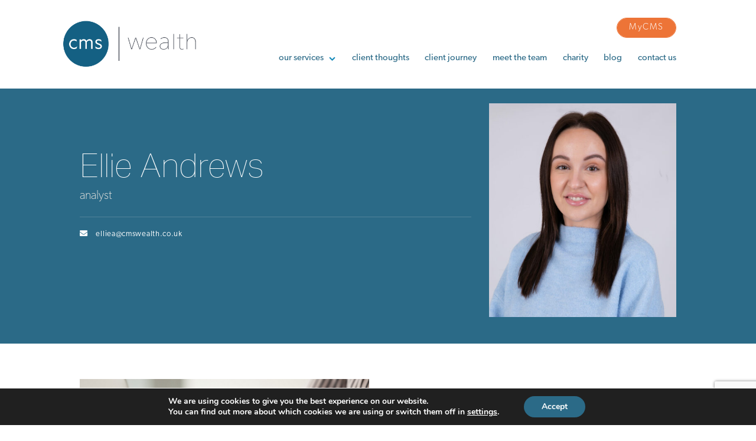

--- FILE ---
content_type: text/html; charset=UTF-8
request_url: https://cmswealth.co.uk/team-members/ellie-andrews/
body_size: 27973
content:
	<!DOCTYPE html>
<html lang="en-GB" prefix="og: http://ogp.me/ns# fb: http://ogp.me/ns/fb#">
<head>
	<meta charset="UTF-8">
	<meta name="viewport" content="width=device-width, initial-scale=1, shrink-to-fit=no">
	<meta name="mobile-web-app-capable" content="yes">
	<meta name="apple-mobile-web-app-capable" content="yes">
	<meta name="apple-mobile-web-app-title" content="cms wealth - cms wealth">
	<link rel="profile" href="http://gmpg.org/xfn/11">
	<link rel="pingback" href="https://cmswealth.co.uk/xmlrpc.php">
	<meta name='robots' content='index, follow, max-image-preview:large, max-snippet:-1, max-video-preview:-1' />
	<style>img:is([sizes="auto" i], [sizes^="auto," i]) { contain-intrinsic-size: 3000px 1500px }</style>
	
	<!-- This site is optimized with the Yoast SEO plugin v26.7 - https://yoast.com/wordpress/plugins/seo/ -->
	<title>CMS Wealth | Ellie Andrews | Senior review coordinator</title>
	<meta name="description" content="Ellie&#039;s day-to-day activities involve liaising with advisors, writing reports for clients, and actioning fund switches." />
	<link rel="canonical" href="https://cmswealth.co.uk/team-members/ellie-andrews/" />
	<script type="application/ld+json" class="yoast-schema-graph">{"@context":"https://schema.org","@graph":[{"@type":"WebPage","@id":"https://cmswealth.co.uk/team-members/ellie-andrews/","url":"https://cmswealth.co.uk/team-members/ellie-andrews/","name":"CMS Wealth | Ellie Andrews | Senior review coordinator","isPartOf":{"@id":"https://cmswealth.co.uk/#website"},"primaryImageOfPage":{"@id":"https://cmswealth.co.uk/team-members/ellie-andrews/#primaryimage"},"image":{"@id":"https://cmswealth.co.uk/team-members/ellie-andrews/#primaryimage"},"thumbnailUrl":"https://cmswealth.co.uk/wp-content/uploads/2020/10/posts-placeholder-scaled.jpg","datePublished":"2021-01-11T09:48:54+00:00","dateModified":"2024-05-24T13:30:47+00:00","description":"Ellie's day-to-day activities involve liaising with advisors, writing reports for clients, and actioning fund switches.","breadcrumb":{"@id":"https://cmswealth.co.uk/team-members/ellie-andrews/#breadcrumb"},"inLanguage":"en-GB","potentialAction":[{"@type":"ReadAction","target":["https://cmswealth.co.uk/team-members/ellie-andrews/"]}]},{"@type":"ImageObject","inLanguage":"en-GB","@id":"https://cmswealth.co.uk/team-members/ellie-andrews/#primaryimage","url":"https://cmswealth.co.uk/wp-content/uploads/2020/10/posts-placeholder-scaled.jpg","contentUrl":"https://cmswealth.co.uk/wp-content/uploads/2020/10/posts-placeholder-scaled.jpg","width":2560,"height":1705},{"@type":"BreadcrumbList","@id":"https://cmswealth.co.uk/team-members/ellie-andrews/#breadcrumb","itemListElement":[{"@type":"ListItem","position":1,"name":"Home","item":"https://cmswealth.co.uk/"},{"@type":"ListItem","position":2,"name":"Team Members","item":"https://cmswealth.co.uk/team-members/"},{"@type":"ListItem","position":3,"name":"Ellie Andrews"}]},{"@type":"WebSite","@id":"https://cmswealth.co.uk/#website","url":"https://cmswealth.co.uk/","name":"cms wealth","description":"cms wealth","publisher":{"@id":"https://cmswealth.co.uk/#organization"},"potentialAction":[{"@type":"SearchAction","target":{"@type":"EntryPoint","urlTemplate":"https://cmswealth.co.uk/?s={search_term_string}"},"query-input":{"@type":"PropertyValueSpecification","valueRequired":true,"valueName":"search_term_string"}}],"inLanguage":"en-GB"},{"@type":"Organization","@id":"https://cmswealth.co.uk/#organization","name":"CMS Financial","url":"https://cmswealth.co.uk/","logo":{"@type":"ImageObject","inLanguage":"en-GB","@id":"https://cmswealth.co.uk/#/schema/logo/image/","url":"http://cmswealth.co.uk/wp-content/uploads/2020/12/cropped-favicon.png","contentUrl":"http://cmswealth.co.uk/wp-content/uploads/2020/12/cropped-favicon.png","width":512,"height":512,"caption":"CMS Financial"},"image":{"@id":"https://cmswealth.co.uk/#/schema/logo/image/"}}]}</script>
	<!-- / Yoast SEO plugin. -->


<link rel='dns-prefetch' href='//fonts.googleapis.com' />
<link rel='dns-prefetch' href='//use.typekit.net' />
<script type="text/javascript">
/* <![CDATA[ */
window._wpemojiSettings = {"baseUrl":"https:\/\/s.w.org\/images\/core\/emoji\/16.0.1\/72x72\/","ext":".png","svgUrl":"https:\/\/s.w.org\/images\/core\/emoji\/16.0.1\/svg\/","svgExt":".svg","source":{"concatemoji":"https:\/\/cmswealth.co.uk\/wp-includes\/js\/wp-emoji-release.min.js?ver=6.8.3"}};
/*! This file is auto-generated */
!function(s,n){var o,i,e;function c(e){try{var t={supportTests:e,timestamp:(new Date).valueOf()};sessionStorage.setItem(o,JSON.stringify(t))}catch(e){}}function p(e,t,n){e.clearRect(0,0,e.canvas.width,e.canvas.height),e.fillText(t,0,0);var t=new Uint32Array(e.getImageData(0,0,e.canvas.width,e.canvas.height).data),a=(e.clearRect(0,0,e.canvas.width,e.canvas.height),e.fillText(n,0,0),new Uint32Array(e.getImageData(0,0,e.canvas.width,e.canvas.height).data));return t.every(function(e,t){return e===a[t]})}function u(e,t){e.clearRect(0,0,e.canvas.width,e.canvas.height),e.fillText(t,0,0);for(var n=e.getImageData(16,16,1,1),a=0;a<n.data.length;a++)if(0!==n.data[a])return!1;return!0}function f(e,t,n,a){switch(t){case"flag":return n(e,"\ud83c\udff3\ufe0f\u200d\u26a7\ufe0f","\ud83c\udff3\ufe0f\u200b\u26a7\ufe0f")?!1:!n(e,"\ud83c\udde8\ud83c\uddf6","\ud83c\udde8\u200b\ud83c\uddf6")&&!n(e,"\ud83c\udff4\udb40\udc67\udb40\udc62\udb40\udc65\udb40\udc6e\udb40\udc67\udb40\udc7f","\ud83c\udff4\u200b\udb40\udc67\u200b\udb40\udc62\u200b\udb40\udc65\u200b\udb40\udc6e\u200b\udb40\udc67\u200b\udb40\udc7f");case"emoji":return!a(e,"\ud83e\udedf")}return!1}function g(e,t,n,a){var r="undefined"!=typeof WorkerGlobalScope&&self instanceof WorkerGlobalScope?new OffscreenCanvas(300,150):s.createElement("canvas"),o=r.getContext("2d",{willReadFrequently:!0}),i=(o.textBaseline="top",o.font="600 32px Arial",{});return e.forEach(function(e){i[e]=t(o,e,n,a)}),i}function t(e){var t=s.createElement("script");t.src=e,t.defer=!0,s.head.appendChild(t)}"undefined"!=typeof Promise&&(o="wpEmojiSettingsSupports",i=["flag","emoji"],n.supports={everything:!0,everythingExceptFlag:!0},e=new Promise(function(e){s.addEventListener("DOMContentLoaded",e,{once:!0})}),new Promise(function(t){var n=function(){try{var e=JSON.parse(sessionStorage.getItem(o));if("object"==typeof e&&"number"==typeof e.timestamp&&(new Date).valueOf()<e.timestamp+604800&&"object"==typeof e.supportTests)return e.supportTests}catch(e){}return null}();if(!n){if("undefined"!=typeof Worker&&"undefined"!=typeof OffscreenCanvas&&"undefined"!=typeof URL&&URL.createObjectURL&&"undefined"!=typeof Blob)try{var e="postMessage("+g.toString()+"("+[JSON.stringify(i),f.toString(),p.toString(),u.toString()].join(",")+"));",a=new Blob([e],{type:"text/javascript"}),r=new Worker(URL.createObjectURL(a),{name:"wpTestEmojiSupports"});return void(r.onmessage=function(e){c(n=e.data),r.terminate(),t(n)})}catch(e){}c(n=g(i,f,p,u))}t(n)}).then(function(e){for(var t in e)n.supports[t]=e[t],n.supports.everything=n.supports.everything&&n.supports[t],"flag"!==t&&(n.supports.everythingExceptFlag=n.supports.everythingExceptFlag&&n.supports[t]);n.supports.everythingExceptFlag=n.supports.everythingExceptFlag&&!n.supports.flag,n.DOMReady=!1,n.readyCallback=function(){n.DOMReady=!0}}).then(function(){return e}).then(function(){var e;n.supports.everything||(n.readyCallback(),(e=n.source||{}).concatemoji?t(e.concatemoji):e.wpemoji&&e.twemoji&&(t(e.twemoji),t(e.wpemoji)))}))}((window,document),window._wpemojiSettings);
/* ]]> */
</script>
<style id='wp-emoji-styles-inline-css' type='text/css'>

	img.wp-smiley, img.emoji {
		display: inline !important;
		border: none !important;
		box-shadow: none !important;
		height: 1em !important;
		width: 1em !important;
		margin: 0 0.07em !important;
		vertical-align: -0.1em !important;
		background: none !important;
		padding: 0 !important;
	}
</style>
<link rel='stylesheet' id='wp-block-library-css' href='https://cmswealth.co.uk/wp-includes/css/dist/block-library/style.min.css?ver=6.8.3' type='text/css' media='all' />
<style id='classic-theme-styles-inline-css' type='text/css'>
/*! This file is auto-generated */
.wp-block-button__link{color:#fff;background-color:#32373c;border-radius:9999px;box-shadow:none;text-decoration:none;padding:calc(.667em + 2px) calc(1.333em + 2px);font-size:1.125em}.wp-block-file__button{background:#32373c;color:#fff;text-decoration:none}
</style>
<style id='safe-svg-svg-icon-style-inline-css' type='text/css'>
.safe-svg-cover{text-align:center}.safe-svg-cover .safe-svg-inside{display:inline-block;max-width:100%}.safe-svg-cover svg{fill:currentColor;height:100%;max-height:100%;max-width:100%;width:100%}

</style>
<style id='global-styles-inline-css' type='text/css'>
:root{--wp--preset--aspect-ratio--square: 1;--wp--preset--aspect-ratio--4-3: 4/3;--wp--preset--aspect-ratio--3-4: 3/4;--wp--preset--aspect-ratio--3-2: 3/2;--wp--preset--aspect-ratio--2-3: 2/3;--wp--preset--aspect-ratio--16-9: 16/9;--wp--preset--aspect-ratio--9-16: 9/16;--wp--preset--color--black: #000000;--wp--preset--color--cyan-bluish-gray: #abb8c3;--wp--preset--color--white: #ffffff;--wp--preset--color--pale-pink: #f78da7;--wp--preset--color--vivid-red: #cf2e2e;--wp--preset--color--luminous-vivid-orange: #ff6900;--wp--preset--color--luminous-vivid-amber: #fcb900;--wp--preset--color--light-green-cyan: #7bdcb5;--wp--preset--color--vivid-green-cyan: #00d084;--wp--preset--color--pale-cyan-blue: #8ed1fc;--wp--preset--color--vivid-cyan-blue: #0693e3;--wp--preset--color--vivid-purple: #9b51e0;--wp--preset--gradient--vivid-cyan-blue-to-vivid-purple: linear-gradient(135deg,rgba(6,147,227,1) 0%,rgb(155,81,224) 100%);--wp--preset--gradient--light-green-cyan-to-vivid-green-cyan: linear-gradient(135deg,rgb(122,220,180) 0%,rgb(0,208,130) 100%);--wp--preset--gradient--luminous-vivid-amber-to-luminous-vivid-orange: linear-gradient(135deg,rgba(252,185,0,1) 0%,rgba(255,105,0,1) 100%);--wp--preset--gradient--luminous-vivid-orange-to-vivid-red: linear-gradient(135deg,rgba(255,105,0,1) 0%,rgb(207,46,46) 100%);--wp--preset--gradient--very-light-gray-to-cyan-bluish-gray: linear-gradient(135deg,rgb(238,238,238) 0%,rgb(169,184,195) 100%);--wp--preset--gradient--cool-to-warm-spectrum: linear-gradient(135deg,rgb(74,234,220) 0%,rgb(151,120,209) 20%,rgb(207,42,186) 40%,rgb(238,44,130) 60%,rgb(251,105,98) 80%,rgb(254,248,76) 100%);--wp--preset--gradient--blush-light-purple: linear-gradient(135deg,rgb(255,206,236) 0%,rgb(152,150,240) 100%);--wp--preset--gradient--blush-bordeaux: linear-gradient(135deg,rgb(254,205,165) 0%,rgb(254,45,45) 50%,rgb(107,0,62) 100%);--wp--preset--gradient--luminous-dusk: linear-gradient(135deg,rgb(255,203,112) 0%,rgb(199,81,192) 50%,rgb(65,88,208) 100%);--wp--preset--gradient--pale-ocean: linear-gradient(135deg,rgb(255,245,203) 0%,rgb(182,227,212) 50%,rgb(51,167,181) 100%);--wp--preset--gradient--electric-grass: linear-gradient(135deg,rgb(202,248,128) 0%,rgb(113,206,126) 100%);--wp--preset--gradient--midnight: linear-gradient(135deg,rgb(2,3,129) 0%,rgb(40,116,252) 100%);--wp--preset--font-size--small: 13px;--wp--preset--font-size--medium: 20px;--wp--preset--font-size--large: 36px;--wp--preset--font-size--x-large: 42px;--wp--preset--spacing--20: 0.44rem;--wp--preset--spacing--30: 0.67rem;--wp--preset--spacing--40: 1rem;--wp--preset--spacing--50: 1.5rem;--wp--preset--spacing--60: 2.25rem;--wp--preset--spacing--70: 3.38rem;--wp--preset--spacing--80: 5.06rem;--wp--preset--shadow--natural: 6px 6px 9px rgba(0, 0, 0, 0.2);--wp--preset--shadow--deep: 12px 12px 50px rgba(0, 0, 0, 0.4);--wp--preset--shadow--sharp: 6px 6px 0px rgba(0, 0, 0, 0.2);--wp--preset--shadow--outlined: 6px 6px 0px -3px rgba(255, 255, 255, 1), 6px 6px rgba(0, 0, 0, 1);--wp--preset--shadow--crisp: 6px 6px 0px rgba(0, 0, 0, 1);}:where(.is-layout-flex){gap: 0.5em;}:where(.is-layout-grid){gap: 0.5em;}body .is-layout-flex{display: flex;}.is-layout-flex{flex-wrap: wrap;align-items: center;}.is-layout-flex > :is(*, div){margin: 0;}body .is-layout-grid{display: grid;}.is-layout-grid > :is(*, div){margin: 0;}:where(.wp-block-columns.is-layout-flex){gap: 2em;}:where(.wp-block-columns.is-layout-grid){gap: 2em;}:where(.wp-block-post-template.is-layout-flex){gap: 1.25em;}:where(.wp-block-post-template.is-layout-grid){gap: 1.25em;}.has-black-color{color: var(--wp--preset--color--black) !important;}.has-cyan-bluish-gray-color{color: var(--wp--preset--color--cyan-bluish-gray) !important;}.has-white-color{color: var(--wp--preset--color--white) !important;}.has-pale-pink-color{color: var(--wp--preset--color--pale-pink) !important;}.has-vivid-red-color{color: var(--wp--preset--color--vivid-red) !important;}.has-luminous-vivid-orange-color{color: var(--wp--preset--color--luminous-vivid-orange) !important;}.has-luminous-vivid-amber-color{color: var(--wp--preset--color--luminous-vivid-amber) !important;}.has-light-green-cyan-color{color: var(--wp--preset--color--light-green-cyan) !important;}.has-vivid-green-cyan-color{color: var(--wp--preset--color--vivid-green-cyan) !important;}.has-pale-cyan-blue-color{color: var(--wp--preset--color--pale-cyan-blue) !important;}.has-vivid-cyan-blue-color{color: var(--wp--preset--color--vivid-cyan-blue) !important;}.has-vivid-purple-color{color: var(--wp--preset--color--vivid-purple) !important;}.has-black-background-color{background-color: var(--wp--preset--color--black) !important;}.has-cyan-bluish-gray-background-color{background-color: var(--wp--preset--color--cyan-bluish-gray) !important;}.has-white-background-color{background-color: var(--wp--preset--color--white) !important;}.has-pale-pink-background-color{background-color: var(--wp--preset--color--pale-pink) !important;}.has-vivid-red-background-color{background-color: var(--wp--preset--color--vivid-red) !important;}.has-luminous-vivid-orange-background-color{background-color: var(--wp--preset--color--luminous-vivid-orange) !important;}.has-luminous-vivid-amber-background-color{background-color: var(--wp--preset--color--luminous-vivid-amber) !important;}.has-light-green-cyan-background-color{background-color: var(--wp--preset--color--light-green-cyan) !important;}.has-vivid-green-cyan-background-color{background-color: var(--wp--preset--color--vivid-green-cyan) !important;}.has-pale-cyan-blue-background-color{background-color: var(--wp--preset--color--pale-cyan-blue) !important;}.has-vivid-cyan-blue-background-color{background-color: var(--wp--preset--color--vivid-cyan-blue) !important;}.has-vivid-purple-background-color{background-color: var(--wp--preset--color--vivid-purple) !important;}.has-black-border-color{border-color: var(--wp--preset--color--black) !important;}.has-cyan-bluish-gray-border-color{border-color: var(--wp--preset--color--cyan-bluish-gray) !important;}.has-white-border-color{border-color: var(--wp--preset--color--white) !important;}.has-pale-pink-border-color{border-color: var(--wp--preset--color--pale-pink) !important;}.has-vivid-red-border-color{border-color: var(--wp--preset--color--vivid-red) !important;}.has-luminous-vivid-orange-border-color{border-color: var(--wp--preset--color--luminous-vivid-orange) !important;}.has-luminous-vivid-amber-border-color{border-color: var(--wp--preset--color--luminous-vivid-amber) !important;}.has-light-green-cyan-border-color{border-color: var(--wp--preset--color--light-green-cyan) !important;}.has-vivid-green-cyan-border-color{border-color: var(--wp--preset--color--vivid-green-cyan) !important;}.has-pale-cyan-blue-border-color{border-color: var(--wp--preset--color--pale-cyan-blue) !important;}.has-vivid-cyan-blue-border-color{border-color: var(--wp--preset--color--vivid-cyan-blue) !important;}.has-vivid-purple-border-color{border-color: var(--wp--preset--color--vivid-purple) !important;}.has-vivid-cyan-blue-to-vivid-purple-gradient-background{background: var(--wp--preset--gradient--vivid-cyan-blue-to-vivid-purple) !important;}.has-light-green-cyan-to-vivid-green-cyan-gradient-background{background: var(--wp--preset--gradient--light-green-cyan-to-vivid-green-cyan) !important;}.has-luminous-vivid-amber-to-luminous-vivid-orange-gradient-background{background: var(--wp--preset--gradient--luminous-vivid-amber-to-luminous-vivid-orange) !important;}.has-luminous-vivid-orange-to-vivid-red-gradient-background{background: var(--wp--preset--gradient--luminous-vivid-orange-to-vivid-red) !important;}.has-very-light-gray-to-cyan-bluish-gray-gradient-background{background: var(--wp--preset--gradient--very-light-gray-to-cyan-bluish-gray) !important;}.has-cool-to-warm-spectrum-gradient-background{background: var(--wp--preset--gradient--cool-to-warm-spectrum) !important;}.has-blush-light-purple-gradient-background{background: var(--wp--preset--gradient--blush-light-purple) !important;}.has-blush-bordeaux-gradient-background{background: var(--wp--preset--gradient--blush-bordeaux) !important;}.has-luminous-dusk-gradient-background{background: var(--wp--preset--gradient--luminous-dusk) !important;}.has-pale-ocean-gradient-background{background: var(--wp--preset--gradient--pale-ocean) !important;}.has-electric-grass-gradient-background{background: var(--wp--preset--gradient--electric-grass) !important;}.has-midnight-gradient-background{background: var(--wp--preset--gradient--midnight) !important;}.has-small-font-size{font-size: var(--wp--preset--font-size--small) !important;}.has-medium-font-size{font-size: var(--wp--preset--font-size--medium) !important;}.has-large-font-size{font-size: var(--wp--preset--font-size--large) !important;}.has-x-large-font-size{font-size: var(--wp--preset--font-size--x-large) !important;}
:where(.wp-block-post-template.is-layout-flex){gap: 1.25em;}:where(.wp-block-post-template.is-layout-grid){gap: 1.25em;}
:where(.wp-block-columns.is-layout-flex){gap: 2em;}:where(.wp-block-columns.is-layout-grid){gap: 2em;}
:root :where(.wp-block-pullquote){font-size: 1.5em;line-height: 1.6;}
</style>
<link rel='stylesheet' id='contact-form-7-css' href='https://cmswealth.co.uk/wp-content/plugins/contact-form-7/includes/css/styles.css?ver=6.1.4' type='text/css' media='all' />
<link rel='stylesheet' id='yardstick-styles-css' href='https://cmswealth.co.uk/wp-content/themes/cms-financial/css/theme.min.css?ver=1.0.1738758903' type='text/css' media='all' />
<link rel='stylesheet' id='googleFonts-css' href='https://fonts.googleapis.com/css2?family=Libre+Baskerville%3Aital%2Cwght%400%2C400%3B0%2C700%3B1%2C400&#038;ver=6.8.3' type='text/css' media='all' />
<link rel='stylesheet' id='adobeFonts-css' href='https://use.typekit.net/fvo6dfp.css?ver=6.8.3' type='text/css' media='all' />
<link rel='stylesheet' id='dashicons-css' href='https://cmswealth.co.uk/wp-includes/css/dashicons.min.css?ver=6.8.3' type='text/css' media='all' />
<link rel='stylesheet' id='moove_gdpr_frontend-css' href='https://cmswealth.co.uk/wp-content/plugins/gdpr-cookie-compliance/dist/styles/gdpr-main.css?ver=5.0.9' type='text/css' media='all' />
<style id='moove_gdpr_frontend-inline-css' type='text/css'>
#moove_gdpr_cookie_modal,#moove_gdpr_cookie_info_bar,.gdpr_cookie_settings_shortcode_content{font-family:&#039;Nunito&#039;,sans-serif}#moove_gdpr_save_popup_settings_button{background-color:#373737;color:#fff}#moove_gdpr_save_popup_settings_button:hover{background-color:#000}#moove_gdpr_cookie_info_bar .moove-gdpr-info-bar-container .moove-gdpr-info-bar-content a.mgbutton,#moove_gdpr_cookie_info_bar .moove-gdpr-info-bar-container .moove-gdpr-info-bar-content button.mgbutton{background-color:#2b6a87}#moove_gdpr_cookie_modal .moove-gdpr-modal-content .moove-gdpr-modal-footer-content .moove-gdpr-button-holder a.mgbutton,#moove_gdpr_cookie_modal .moove-gdpr-modal-content .moove-gdpr-modal-footer-content .moove-gdpr-button-holder button.mgbutton,.gdpr_cookie_settings_shortcode_content .gdpr-shr-button.button-green{background-color:#2b6a87;border-color:#2b6a87}#moove_gdpr_cookie_modal .moove-gdpr-modal-content .moove-gdpr-modal-footer-content .moove-gdpr-button-holder a.mgbutton:hover,#moove_gdpr_cookie_modal .moove-gdpr-modal-content .moove-gdpr-modal-footer-content .moove-gdpr-button-holder button.mgbutton:hover,.gdpr_cookie_settings_shortcode_content .gdpr-shr-button.button-green:hover{background-color:#fff;color:#2b6a87}#moove_gdpr_cookie_modal .moove-gdpr-modal-content .moove-gdpr-modal-close i,#moove_gdpr_cookie_modal .moove-gdpr-modal-content .moove-gdpr-modal-close span.gdpr-icon{background-color:#2b6a87;border:1px solid #2b6a87}#moove_gdpr_cookie_info_bar span.moove-gdpr-infobar-allow-all.focus-g,#moove_gdpr_cookie_info_bar span.moove-gdpr-infobar-allow-all:focus,#moove_gdpr_cookie_info_bar button.moove-gdpr-infobar-allow-all.focus-g,#moove_gdpr_cookie_info_bar button.moove-gdpr-infobar-allow-all:focus,#moove_gdpr_cookie_info_bar span.moove-gdpr-infobar-reject-btn.focus-g,#moove_gdpr_cookie_info_bar span.moove-gdpr-infobar-reject-btn:focus,#moove_gdpr_cookie_info_bar button.moove-gdpr-infobar-reject-btn.focus-g,#moove_gdpr_cookie_info_bar button.moove-gdpr-infobar-reject-btn:focus,#moove_gdpr_cookie_info_bar span.change-settings-button.focus-g,#moove_gdpr_cookie_info_bar span.change-settings-button:focus,#moove_gdpr_cookie_info_bar button.change-settings-button.focus-g,#moove_gdpr_cookie_info_bar button.change-settings-button:focus{-webkit-box-shadow:0 0 1px 3px #2b6a87;-moz-box-shadow:0 0 1px 3px #2b6a87;box-shadow:0 0 1px 3px #2b6a87}#moove_gdpr_cookie_modal .moove-gdpr-modal-content .moove-gdpr-modal-close i:hover,#moove_gdpr_cookie_modal .moove-gdpr-modal-content .moove-gdpr-modal-close span.gdpr-icon:hover,#moove_gdpr_cookie_info_bar span[data-href]>u.change-settings-button{color:#2b6a87}#moove_gdpr_cookie_modal .moove-gdpr-modal-content .moove-gdpr-modal-left-content #moove-gdpr-menu li.menu-item-selected a span.gdpr-icon,#moove_gdpr_cookie_modal .moove-gdpr-modal-content .moove-gdpr-modal-left-content #moove-gdpr-menu li.menu-item-selected button span.gdpr-icon{color:inherit}#moove_gdpr_cookie_modal .moove-gdpr-modal-content .moove-gdpr-modal-left-content #moove-gdpr-menu li a span.gdpr-icon,#moove_gdpr_cookie_modal .moove-gdpr-modal-content .moove-gdpr-modal-left-content #moove-gdpr-menu li button span.gdpr-icon{color:inherit}#moove_gdpr_cookie_modal .gdpr-acc-link{line-height:0;font-size:0;color:transparent;position:absolute}#moove_gdpr_cookie_modal .moove-gdpr-modal-content .moove-gdpr-modal-close:hover i,#moove_gdpr_cookie_modal .moove-gdpr-modal-content .moove-gdpr-modal-left-content #moove-gdpr-menu li a,#moove_gdpr_cookie_modal .moove-gdpr-modal-content .moove-gdpr-modal-left-content #moove-gdpr-menu li button,#moove_gdpr_cookie_modal .moove-gdpr-modal-content .moove-gdpr-modal-left-content #moove-gdpr-menu li button i,#moove_gdpr_cookie_modal .moove-gdpr-modal-content .moove-gdpr-modal-left-content #moove-gdpr-menu li a i,#moove_gdpr_cookie_modal .moove-gdpr-modal-content .moove-gdpr-tab-main .moove-gdpr-tab-main-content a:hover,#moove_gdpr_cookie_info_bar.moove-gdpr-dark-scheme .moove-gdpr-info-bar-container .moove-gdpr-info-bar-content a.mgbutton:hover,#moove_gdpr_cookie_info_bar.moove-gdpr-dark-scheme .moove-gdpr-info-bar-container .moove-gdpr-info-bar-content button.mgbutton:hover,#moove_gdpr_cookie_info_bar.moove-gdpr-dark-scheme .moove-gdpr-info-bar-container .moove-gdpr-info-bar-content a:hover,#moove_gdpr_cookie_info_bar.moove-gdpr-dark-scheme .moove-gdpr-info-bar-container .moove-gdpr-info-bar-content button:hover,#moove_gdpr_cookie_info_bar.moove-gdpr-dark-scheme .moove-gdpr-info-bar-container .moove-gdpr-info-bar-content span.change-settings-button:hover,#moove_gdpr_cookie_info_bar.moove-gdpr-dark-scheme .moove-gdpr-info-bar-container .moove-gdpr-info-bar-content button.change-settings-button:hover,#moove_gdpr_cookie_info_bar.moove-gdpr-dark-scheme .moove-gdpr-info-bar-container .moove-gdpr-info-bar-content u.change-settings-button:hover,#moove_gdpr_cookie_info_bar span[data-href]>u.change-settings-button,#moove_gdpr_cookie_info_bar.moove-gdpr-dark-scheme .moove-gdpr-info-bar-container .moove-gdpr-info-bar-content a.mgbutton.focus-g,#moove_gdpr_cookie_info_bar.moove-gdpr-dark-scheme .moove-gdpr-info-bar-container .moove-gdpr-info-bar-content button.mgbutton.focus-g,#moove_gdpr_cookie_info_bar.moove-gdpr-dark-scheme .moove-gdpr-info-bar-container .moove-gdpr-info-bar-content a.focus-g,#moove_gdpr_cookie_info_bar.moove-gdpr-dark-scheme .moove-gdpr-info-bar-container .moove-gdpr-info-bar-content button.focus-g,#moove_gdpr_cookie_info_bar.moove-gdpr-dark-scheme .moove-gdpr-info-bar-container .moove-gdpr-info-bar-content a.mgbutton:focus,#moove_gdpr_cookie_info_bar.moove-gdpr-dark-scheme .moove-gdpr-info-bar-container .moove-gdpr-info-bar-content button.mgbutton:focus,#moove_gdpr_cookie_info_bar.moove-gdpr-dark-scheme .moove-gdpr-info-bar-container .moove-gdpr-info-bar-content a:focus,#moove_gdpr_cookie_info_bar.moove-gdpr-dark-scheme .moove-gdpr-info-bar-container .moove-gdpr-info-bar-content button:focus,#moove_gdpr_cookie_info_bar.moove-gdpr-dark-scheme .moove-gdpr-info-bar-container .moove-gdpr-info-bar-content span.change-settings-button.focus-g,span.change-settings-button:focus,button.change-settings-button.focus-g,button.change-settings-button:focus,#moove_gdpr_cookie_info_bar.moove-gdpr-dark-scheme .moove-gdpr-info-bar-container .moove-gdpr-info-bar-content u.change-settings-button.focus-g,#moove_gdpr_cookie_info_bar.moove-gdpr-dark-scheme .moove-gdpr-info-bar-container .moove-gdpr-info-bar-content u.change-settings-button:focus{color:#2b6a87}#moove_gdpr_cookie_modal .moove-gdpr-branding.focus-g span,#moove_gdpr_cookie_modal .moove-gdpr-modal-content .moove-gdpr-tab-main a.focus-g,#moove_gdpr_cookie_modal .moove-gdpr-modal-content .moove-gdpr-tab-main .gdpr-cd-details-toggle.focus-g{color:#2b6a87}#moove_gdpr_cookie_modal.gdpr_lightbox-hide{display:none}
</style>
<script type="text/javascript" src="https://cmswealth.co.uk/wp-includes/js/jquery/jquery.min.js?ver=3.7.1" id="jquery-core-js"></script>
<script type="text/javascript" src="https://cmswealth.co.uk/wp-includes/js/jquery/jquery-migrate.min.js?ver=3.4.1" id="jquery-migrate-js"></script>
<link rel="https://api.w.org/" href="https://cmswealth.co.uk/wp-json/" /><link rel="EditURI" type="application/rsd+xml" title="RSD" href="https://cmswealth.co.uk/xmlrpc.php?rsd" />
<link rel='shortlink' href='https://cmswealth.co.uk/?p=982' />
<link rel="alternate" title="oEmbed (JSON)" type="application/json+oembed" href="https://cmswealth.co.uk/wp-json/oembed/1.0/embed?url=https%3A%2F%2Fcmswealth.co.uk%2Fteam-members%2Fellie-andrews%2F" />
<link rel="alternate" title="oEmbed (XML)" type="text/xml+oembed" href="https://cmswealth.co.uk/wp-json/oembed/1.0/embed?url=https%3A%2F%2Fcmswealth.co.uk%2Fteam-members%2Fellie-andrews%2F&#038;format=xml" />

		<!-- GA Google Analytics @ https://m0n.co/ga -->
		<script async src="https://www.googletagmanager.com/gtag/js?id=G-THZW2RV6BY"></script>
		<script>
			window.dataLayer = window.dataLayer || [];
			function gtag(){dataLayer.push(arguments);}
			gtag('js', new Date());
			gtag('config', 'G-THZW2RV6BY');
		</script>

	<link rel="icon" href="https://cmswealth.co.uk/wp-content/uploads/2020/12/cropped-favicon-1-32x32.png" sizes="32x32" />
<link rel="icon" href="https://cmswealth.co.uk/wp-content/uploads/2020/12/cropped-favicon-1-192x192.png" sizes="192x192" />
<link rel="apple-touch-icon" href="https://cmswealth.co.uk/wp-content/uploads/2020/12/cropped-favicon-1-180x180.png" />
<meta name="msapplication-TileImage" content="https://cmswealth.co.uk/wp-content/uploads/2020/12/cropped-favicon-1-270x270.png" />
		<style type="text/css" id="wp-custom-css">
			#homepage .image-column {
	height: 500px;
}
 @media screen and (max-width: 1301px) and (min-width: 767px){
.single-post .hero h1{
      font-size: 2.6vw;
      line-height: 1.2;
  }
}

 @media screen and (max-width:  767px){
.single-post .hero h1{
      font-size: 4.6vw;
      line-height: 1.2;
  }
}

 @media screen and (max-width:  600px){
.single-post .hero h1{
      font-size: 9vw;
      line-height: 1.2;
  }
}

.map-embed{
	height: 100%;
	width: 100%;
}

.map-embed div{
	height: 100%;
	width:100%;
}

.map-embed iframe{
	height: 100%;
	width:100%;
}

[class*="fa-twitter"]:before {
    content: '𝕏' !important;
}		</style>
		
<!-- START - Open Graph and Twitter Card Tags 3.3.7 -->
 <!-- Facebook Open Graph -->
  <meta property="og:locale" content="en_GB"/>
  <meta property="og:site_name" content="cms wealth"/>
  <meta property="og:title" content="CMS Wealth | Ellie Andrews | Senior review coordinator"/>
  <meta property="og:url" content="https://cmswealth.co.uk/team-members/ellie-andrews/"/>
  <meta property="og:type" content="article"/>
  <meta property="og:description" content="Ellie&#039;s day-to-day activities involve liaising with advisors, writing reports for clients, and actioning fund switches."/>
  <meta property="og:image" content="https://cmswealth.co.uk/wp-content/uploads/2020/10/posts-placeholder-scaled.jpg"/>
  <meta property="og:image:url" content="https://cmswealth.co.uk/wp-content/uploads/2020/10/posts-placeholder-scaled.jpg"/>
  <meta property="og:image:secure_url" content="https://cmswealth.co.uk/wp-content/uploads/2020/10/posts-placeholder-scaled.jpg"/>
 <!-- Google+ / Schema.org -->
 <!-- Twitter Cards -->
  <meta name="twitter:title" content="CMS Wealth | Ellie Andrews | Senior review coordinator"/>
  <meta name="twitter:url" content="https://cmswealth.co.uk/team-members/ellie-andrews/"/>
  <meta name="twitter:description" content="Ellie&#039;s day-to-day activities involve liaising with advisors, writing reports for clients, and actioning fund switches."/>
  <meta name="twitter:image" content="https://cmswealth.co.uk/wp-content/uploads/2020/10/posts-placeholder-scaled.jpg"/>
  <meta name="twitter:card" content="summary_large_image"/>
 <!-- SEO -->
 <!-- Misc. tags -->
 <!-- is_singular | yoast_seo -->
<!-- END - Open Graph and Twitter Card Tags 3.3.7 -->
	

	</head>

<body id="" class="wp-singular team_members-template-default single single-team_members postid-982 wp-theme-cms-financial group-blog" data-sticky-header="">

	<div class="site" id="page">

		<!-- ******************* The Navbar Area ******************* -->
		<div id="wrapper-navbar" itemscope itemtype="http://schema.org/WebSite">
			<header>

				<div class="mobile-top-bar">
	<div class="inner-top">
		<nav id="mobile-menu">
			<div id="navbarNavDropdown" class="">
				<div class="menu-open-links">
					<a class="button button-cmsOrange style-slide" href="/contact/">
						<i class="fas fa-id-card"></i>
						Contact us
					</a>
									</div>
									<ul id="main-menu-mobile" class="">
													<li class="menu-item menu-item-type-post_type_archive menu-item-object-client_types menu-item-462 menu-item-has-children">
								<a href="https://cmswealth.co.uk/our-services/">Our services</a>
																	<ul class="">
																					<li class="menu-item menu-item-type-post_type menu-item-object-client_types menu-item-718">
												<a href="https://cmswealth.co.uk/our-services/cms-wealth/">cms wealth</a>
											</li>
																					<li class="menu-item menu-item-type-post_type menu-item-object-client_types menu-item-716">
												<a href="https://cmswealth.co.uk/our-services/cms-estate-planning/">cms estate planning</a>
											</li>
																			</ul>
															</li>
													<li class="menu-item menu-item-type-post_type_archive menu-item-object-testimonials menu-item-465">
								<a href="https://cmswealth.co.uk/client-thoughts/">Client thoughts</a>
															</li>
													<li class="menu-item menu-item-type-post_type menu-item-object-page menu-item-743">
								<a href="https://cmswealth.co.uk/client-journey/">Client Journey</a>
															</li>
													<li class="menu-item menu-item-type-post_type_archive menu-item-object-team_members menu-item-464">
								<a href="https://cmswealth.co.uk/team-members/">Meet the team</a>
															</li>
													<li class="menu-item menu-item-type-post_type menu-item-object-page menu-item-2070">
								<a href="https://cmswealth.co.uk/charity/">Charity</a>
															</li>
													<li class="menu-item menu-item-type-post_type menu-item-object-page current_page_parent menu-item-202">
								<a href="https://cmswealth.co.uk/blog/">Blog</a>
															</li>
													<li class="menu-item menu-item-type-post_type menu-item-object-page menu-item-158">
								<a href="https://cmswealth.co.uk/contact-us/">Contact us</a>
															</li>
											</ul>
							</div>
		</nav>
		<div class="outer-contact-details">
			<div class="logo" onclick="window.location.replace('https://cmswealth.co.uk');">
										<img class="img" loading="lazy" src="https://cmswealth.co.uk/wp-content/uploads/2021/02/cms-wealth-logo-copy-400x0-c-default.png" />
												</div>
			<div class="tablet-links">
				<a class="button button-cmsOrange style-slide" href="/contact/">
					<i class="fas fa-id-card"></i>
					Contact us
				</a>
							</div>
		</div>
		<a class="menu-toggle" href="#mobile-menu">
						<i class="fa fa-bars"></i>
		</a>
	</div>
	</div>
				<div class="outer-top-header ">
	<div class="container">
		<div class="row">
			<div class="col-tablet-3 col-desktop-4">
				<div class="logo desktop-logo" onclick="window.location.replace('https://cmswealth.co.uk');">
											<img loading="lazy" src="https://cmswealth.co.uk/wp-content/uploads/2021/02/cms-wealth-logo-copy.png" data-default-logo="https://cmswealth.co.uk/wp-content/uploads/2021/02/cms-wealth-logo-copy.png" data-sticky-logo="https://cmswealth.co.uk/wp-content/uploads/2020/12/cms-wealth-logo-reverse-2000px-600x0-c-default.png" />
									</div>
			</div>
			<div class="col-tablet-9 col-desktop-8 self-center">
				<div class="top-right">
																<a href="https://mycmswealth.co.uk" target="_blank" class="button button-cmsOrange style-slide">
							MyCMS
						</a>
									</div>
				<div class="outer-nav">
											<nav id="navigation" class="desktop-nav">
							<ul class=" desktop-menu">
																	<li class="menu-item menu-item-type-post_type_archive menu-item-object-client_types menu-item-462 menu-item-has-children">
										<a href="https://cmswealth.co.uk/our-services/">Our services</a>
																					<div class="nav-svg">
												<svg viewbox="0 0 24 24" xmlns="http://www.w3.org/2000/svg">
													<path stroke-linecap="round" stroke-linejoin="round" d="M19 9l-7 7-7-7"></path>
												</svg>
											</div>
											<ul class="dropdown-menu absolute pin-l z-50 hidden">
																									<li class="menu-item menu-item-type-post_type menu-item-object-client_types menu-item-718">
														<a
															class="" href="https://cmswealth.co.uk/our-services/cms-wealth/">
																														<span class="capitalize">cms wealth</span>
														</a>
																											</li>
																									<li class="menu-item menu-item-type-post_type menu-item-object-client_types menu-item-716">
														<a
															class="" href="https://cmswealth.co.uk/our-services/cms-estate-planning/">
																														<span class="capitalize">cms estate planning</span>
														</a>
																											</li>
																							</ul>
																			</li>
																	<li class="menu-item menu-item-type-post_type_archive menu-item-object-testimonials menu-item-465">
										<a href="https://cmswealth.co.uk/client-thoughts/">Client thoughts</a>
																			</li>
																	<li class="menu-item menu-item-type-post_type menu-item-object-page menu-item-743">
										<a href="https://cmswealth.co.uk/client-journey/">Client Journey</a>
																			</li>
																	<li class="menu-item menu-item-type-post_type_archive menu-item-object-team_members menu-item-464">
										<a href="https://cmswealth.co.uk/team-members/">Meet the team</a>
																			</li>
																	<li class="menu-item menu-item-type-post_type menu-item-object-page menu-item-2070">
										<a href="https://cmswealth.co.uk/charity/">Charity</a>
																			</li>
																	<li class="menu-item menu-item-type-post_type menu-item-object-page current_page_parent menu-item-202">
										<a href="https://cmswealth.co.uk/blog/">Blog</a>
																			</li>
																	<li class="menu-item menu-item-type-post_type menu-item-object-page menu-item-158">
										<a href="https://cmswealth.co.uk/contact-us/">Contact us</a>
																			</li>
															</ul>
						</nav>
									</div>
			</div>
		</div>
	</div>
</div>
				

		</header>
		</div><!-- #wrapper-navbar end -->

		<div id="main-content-inner">

		
	<section class="hero">
		<div class="container">

			<div class="row h-auto">
				<div class="col-12 col-tablet-8 order-1 order-laptop-0">
					<div class="caption">
						<div class="d-block">
							<h1 class="text-white">Ellie Andrews</h1>
							<p class="sub-title text-white" >analyst</p>
						</div>
						<svg class="divider-grey w-100 h-1" xmlns="http://www.w3.org/2000/svg">
  <line id="Line_8" data-name="Line 8" x1="1431" transform="translate(0 0.5)" fill="none" stroke="#e8e5e0" stroke-width="2"/>
</svg>

													<div class="contact d-flex flex-wrap flex-laptop-nowrap align-items-center justify-content-start">
																<a href="mailto:elliea@cmswealth.co.uk" class="email">
									<i class="fas fa-envelope mr-10"></i>
									elliea@cmswealth.co.uk
								</a>
							</div>
											</div>
				</div>
				<div class="col-12 col-tablet-4 order-0 order-laptop-1">
					<figure>
						<img loading="lazy" src="https://cmswealth.co.uk/wp-content/uploads/2021/01/3G6A3415-scaled-e1707804124454-450x0-c-default.jpg" class="team-member-image">
					</figure>
				</div>
			</div>

		</div>
	</section>


	
	<section class="persona-posts page-section pt-medium pt-desktop-larger text-image">
		<div class="container">
							<div class="row persona-loop-space even">
					<div class="col-12 col-tablet-6 ">
						<div class="image-column" style="background-image: url('https://cmswealth.co.uk/wp-content/uploads/2021/02/Ellie-Andrews-prof.jpg');"></div>
					</div>
					<div class="col-12 col-tablet-6">
						<div class="text-column-wrapper pl-117">
							<div class="text-column">
																											<svg class="divider-orange w-100 h-1 ml-svg" xmlns="http://www.w3.org/2000/svg">
  <line id="Line_7" data-name="Line 7" x2="580" transform="translate(0 0.5)" fill="none" stroke="#ef6a37" stroke-width="2"/>
</svg>

																									<h3>professionally</h3>
<p>Ellie is one of our analysts.</p>
<p>Her day-to-day activities involve liaising with advisors, writing reports for clients, and actioning fund switches.</p>

							</div>
													</div>
					</div>
				</div>
							<div class="row pb-large pb-desktop-larger150 odd">
					<div class="col-12 col-tablet-6 order-laptop-1">
						<div class="image-column" style="background-image: url('https://cmswealth.co.uk/wp-content/uploads/2021/02/Ellie-Andrews-personal-1.jpg');"></div>
					</div>
					<div class="col-12 col-tablet-6">
						<div class="text-column-wrapper pr-117">
							<div class="text-column">
																											<svg class="divider-orange w-100 h-1 ml-svg" xmlns="http://www.w3.org/2000/svg">
  <line id="Line_7" data-name="Line 7" x2="580" transform="translate(0 0.5)" fill="none" stroke="#ef6a37" stroke-width="2"/>
</svg>

																									<h3>personally</h3>
<p>On an ideal weekend, you’ll find Ellie in the pub, socialising with her friends.</p>
<p>If she could be any fictional character, she&#8217;d like to be Black Widow as she’s strong-minded, independent, and courageous!</p>

							</div>
													</div>
					</div>
				</div>
					</div>
	</section>

			<section class="spotlight band-primary">
			<div class="">
				<div class="container">

										<h3 class="text-white px-9 pb">Ellie
						in the spotlight</h3>

					<div class="row">
						<div class="px-15 relative">
							
							<div class="team-spotlight">
																	<div class="pt-medium">
										<div class="team-spotlight-wrapper d-flex flex-wrap flex-laptop-nowrap align-align-items-center">
											<div class="w-50">
												<h6>The three qualities that draw me to new people are:</h6>
											</div>
											<div class="w-50">
												<p>Manners, Sense of humour & Confidence</p>
											</div>
										</div>
									</div>
																	<div class="pt-medium">
										<div class="team-spotlight-wrapper d-flex flex-wrap flex-laptop-nowrap align-align-items-center">
											<div class="w-50">
												<h6>The three people at my dream dinner party would be:</h6>
											</div>
											<div class="w-50">
												<p>Johnny Depp, Tom Hardy & Michael B Jordan</p>
											</div>
										</div>
									</div>
																	<div class="pt-medium">
										<div class="team-spotlight-wrapper d-flex flex-wrap flex-laptop-nowrap align-align-items-center">
											<div class="w-50">
												<h6>The three small things that make my day better are:</h6>
											</div>
											<div class="w-50">
												<p>Good weather, good food & good company</p>
											</div>
										</div>
									</div>
															</div>

						</div>
					</div>

				</div>
			</div>
		</section>
	
	<section class="page-section band-large team-slider">
				
	<div class="container">

		<svg class="divider-grey w-100 h-1" xmlns="http://www.w3.org/2000/svg">
  <line id="Line_8" data-name="Line 8" x1="1431" transform="translate(0 0.5)" fill="none" stroke="#e8e5e0" stroke-width="2"/>
</svg>

		<h3 class="text-white">Meet the team</h3>

		<div class="arrowtL">
			<svg xmlns="http://www.w3.org/2000/svg" width="62" height="62" viewBox="0 0 62 62">
  <g id="arrow" transform="translate(62 62) rotate(180)">
    <g id="Ellipse_2" data-name="Ellipse 2" fill="none" stroke-width="1">
      <circle cx="31" cy="31" r="31" stroke="none"/>
      <circle cx="31" cy="31" r="30.5" fill="none"/>
    </g>
    <path id="Icon_awesome-arrow-right" data-name="Icon awesome-arrow-right" d="M6.071,3.579l.707-.707a.762.762,0,0,1,1.08,0l6.2,6.192a.762.762,0,0,1,0,1.08l-6.2,6.2a.762.762,0,0,1-1.08,0l-.707-.707a.766.766,0,0,1,.013-1.093l3.84-3.658H.765A.763.763,0,0,1,0,10.115V9.1a.763.763,0,0,1,.765-.765H9.924L6.083,4.672A.76.76,0,0,1,6.071,3.579Z" transform="translate(23.612 21.747)" />
  </g>
</svg>

		</div>
		<div id="team-slider">
							<li class="">
					<a href="https://cmswealth.co.uk/team-members/alison-loder/" class="meet-the-team-slidersCard">
						<figure>
							<img loading="lazy" src="https://cmswealth.co.uk/wp-content/uploads/2021/01/Alison-Loder-1-scaled-e1696946926677-400x0-c-default.jpg">
							<div class="overlay">
								<svg xmlns="http://www.w3.org/2000/svg" width="174" height="174" viewBox="0 0 174 174">
  <g id="Ellipse_4" data-name="Ellipse 4" fill="none" stroke="#fff" stroke-width="1">
    <circle cx="87" cy="87" r="87" stroke="none"/>
    <circle cx="87" cy="87" r="86.5" fill="none"/>
  </g>
  <text id="View" transform="translate(65 92)" fill="#e8e5e0" font-size="18" font-family="Gibson-Regular, Gibson" letter-spacing="0.05em"><tspan x="0" y="0">VIEW</tspan></text>
</svg>

							</div>
						</figure>
						<div class="meet-the-team-slidersCard-edge">
							<div class="content">
								<h6>Alison Loder</h6>
								<p>independent financial advisor</p>
							</div>
						</div>
					</a>
				</li>
							<li class="">
					<a href="https://cmswealth.co.uk/team-members/cms-wealth-andrew-roberts-mortgage-protection-adviser/" class="meet-the-team-slidersCard">
						<figure>
							<img loading="lazy" src="https://cmswealth.co.uk/wp-content/uploads/2023/12/Andrew-Roberts-400x0-c-default.png">
							<div class="overlay">
								<svg xmlns="http://www.w3.org/2000/svg" width="174" height="174" viewBox="0 0 174 174">
  <g id="Ellipse_4" data-name="Ellipse 4" fill="none" stroke="#fff" stroke-width="1">
    <circle cx="87" cy="87" r="87" stroke="none"/>
    <circle cx="87" cy="87" r="86.5" fill="none"/>
  </g>
  <text id="View" transform="translate(65 92)" fill="#e8e5e0" font-size="18" font-family="Gibson-Regular, Gibson" letter-spacing="0.05em"><tspan x="0" y="0">VIEW</tspan></text>
</svg>

							</div>
						</figure>
						<div class="meet-the-team-slidersCard-edge">
							<div class="content">
								<h6>Andrew Roberts</h6>
								<p>independent financial advisor </p>
							</div>
						</div>
					</a>
				</li>
							<li class="">
					<a href="https://cmswealth.co.uk/team-members/andy-bowler/" class="meet-the-team-slidersCard">
						<figure>
							<img loading="lazy" src="https://cmswealth.co.uk/wp-content/uploads/2022/01/Andy-Bowler-1-scaled-e1696946529712-400x0-c-default.jpg">
							<div class="overlay">
								<svg xmlns="http://www.w3.org/2000/svg" width="174" height="174" viewBox="0 0 174 174">
  <g id="Ellipse_4" data-name="Ellipse 4" fill="none" stroke="#fff" stroke-width="1">
    <circle cx="87" cy="87" r="87" stroke="none"/>
    <circle cx="87" cy="87" r="86.5" fill="none"/>
  </g>
  <text id="View" transform="translate(65 92)" fill="#e8e5e0" font-size="18" font-family="Gibson-Regular, Gibson" letter-spacing="0.05em"><tspan x="0" y="0">VIEW</tspan></text>
</svg>

							</div>
						</figure>
						<div class="meet-the-team-slidersCard-edge">
							<div class="content">
								<h6>Andy Bowler</h6>
								<p>training and development manager </p>
							</div>
						</div>
					</a>
				</li>
							<li class="">
					<a href="https://cmswealth.co.uk/team-members/andy-morris/" class="meet-the-team-slidersCard">
						<figure>
							<img loading="lazy" src="https://cmswealth.co.uk/wp-content/uploads/2021/01/Andy-Morris-2-e1696947126995-400x0-c-default.jpg">
							<div class="overlay">
								<svg xmlns="http://www.w3.org/2000/svg" width="174" height="174" viewBox="0 0 174 174">
  <g id="Ellipse_4" data-name="Ellipse 4" fill="none" stroke="#fff" stroke-width="1">
    <circle cx="87" cy="87" r="87" stroke="none"/>
    <circle cx="87" cy="87" r="86.5" fill="none"/>
  </g>
  <text id="View" transform="translate(65 92)" fill="#e8e5e0" font-size="18" font-family="Gibson-Regular, Gibson" letter-spacing="0.05em"><tspan x="0" y="0">VIEW</tspan></text>
</svg>

							</div>
						</figure>
						<div class="meet-the-team-slidersCard-edge">
							<div class="content">
								<h6>Andy Morris</h6>
								<p>independent financial advisor</p>
							</div>
						</div>
					</a>
				</li>
							<li class="">
					<a href="https://cmswealth.co.uk/team-members/cam-cunningham/" class="meet-the-team-slidersCard">
						<figure>
							<img loading="lazy" src="https://cmswealth.co.uk/wp-content/uploads/2025/06/3G6A1531-scaled-400x0-c-default.jpg">
							<div class="overlay">
								<svg xmlns="http://www.w3.org/2000/svg" width="174" height="174" viewBox="0 0 174 174">
  <g id="Ellipse_4" data-name="Ellipse 4" fill="none" stroke="#fff" stroke-width="1">
    <circle cx="87" cy="87" r="87" stroke="none"/>
    <circle cx="87" cy="87" r="86.5" fill="none"/>
  </g>
  <text id="View" transform="translate(65 92)" fill="#e8e5e0" font-size="18" font-family="Gibson-Regular, Gibson" letter-spacing="0.05em"><tspan x="0" y="0">VIEW</tspan></text>
</svg>

							</div>
						</figure>
						<div class="meet-the-team-slidersCard-edge">
							<div class="content">
								<h6>Cameron Cunningham</h6>
								<p>Administrator</p>
							</div>
						</div>
					</a>
				</li>
							<li class="">
					<a href="https://cmswealth.co.uk/team-members/caroline-bancroft/" class="meet-the-team-slidersCard">
						<figure>
							<img loading="lazy" src="https://cmswealth.co.uk/wp-content/uploads/2021/02/Caroline-Bancroft-e1696947303560-400x0-c-default.jpg">
							<div class="overlay">
								<svg xmlns="http://www.w3.org/2000/svg" width="174" height="174" viewBox="0 0 174 174">
  <g id="Ellipse_4" data-name="Ellipse 4" fill="none" stroke="#fff" stroke-width="1">
    <circle cx="87" cy="87" r="87" stroke="none"/>
    <circle cx="87" cy="87" r="86.5" fill="none"/>
  </g>
  <text id="View" transform="translate(65 92)" fill="#e8e5e0" font-size="18" font-family="Gibson-Regular, Gibson" letter-spacing="0.05em"><tspan x="0" y="0">VIEW</tspan></text>
</svg>

							</div>
						</figure>
						<div class="meet-the-team-slidersCard-edge">
							<div class="content">
								<h6>Caroline Bancroft</h6>
								<p>finance assistant</p>
							</div>
						</div>
					</a>
				</li>
							<li class="">
					<a href="https://cmswealth.co.uk/team-members/ciaran-cunnane/" class="meet-the-team-slidersCard">
						<figure>
							<img loading="lazy" src="https://cmswealth.co.uk/wp-content/uploads/2024/11/Ciaran-3G6A0063-scaled-e1741584450609-400x0-c-default.jpg">
							<div class="overlay">
								<svg xmlns="http://www.w3.org/2000/svg" width="174" height="174" viewBox="0 0 174 174">
  <g id="Ellipse_4" data-name="Ellipse 4" fill="none" stroke="#fff" stroke-width="1">
    <circle cx="87" cy="87" r="87" stroke="none"/>
    <circle cx="87" cy="87" r="86.5" fill="none"/>
  </g>
  <text id="View" transform="translate(65 92)" fill="#e8e5e0" font-size="18" font-family="Gibson-Regular, Gibson" letter-spacing="0.05em"><tspan x="0" y="0">VIEW</tspan></text>
</svg>

							</div>
						</figure>
						<div class="meet-the-team-slidersCard-edge">
							<div class="content">
								<h6>Ciaran Cunnane</h6>
								<p>Administrator</p>
							</div>
						</div>
					</a>
				</li>
							<li class="">
					<a href="https://cmswealth.co.uk/team-members/connor-tustain/" class="meet-the-team-slidersCard">
						<figure>
							<img loading="lazy" src="https://cmswealth.co.uk/wp-content/uploads/2021/02/Connor-Tustain-e1696947454129-400x0-c-default.jpg">
							<div class="overlay">
								<svg xmlns="http://www.w3.org/2000/svg" width="174" height="174" viewBox="0 0 174 174">
  <g id="Ellipse_4" data-name="Ellipse 4" fill="none" stroke="#fff" stroke-width="1">
    <circle cx="87" cy="87" r="87" stroke="none"/>
    <circle cx="87" cy="87" r="86.5" fill="none"/>
  </g>
  <text id="View" transform="translate(65 92)" fill="#e8e5e0" font-size="18" font-family="Gibson-Regular, Gibson" letter-spacing="0.05em"><tspan x="0" y="0">VIEW</tspan></text>
</svg>

							</div>
						</figure>
						<div class="meet-the-team-slidersCard-edge">
							<div class="content">
								<h6>Connor Tustain</h6>
								<p>Independent Financial Advisor</p>
							</div>
						</div>
					</a>
				</li>
							<li class="">
					<a href="https://cmswealth.co.uk/team-members/dave-marler/" class="meet-the-team-slidersCard">
						<figure>
							<img loading="lazy" src="https://cmswealth.co.uk/wp-content/uploads/2021/02/David-Marler-e1715757060995-400x0-c-default.jpg">
							<div class="overlay">
								<svg xmlns="http://www.w3.org/2000/svg" width="174" height="174" viewBox="0 0 174 174">
  <g id="Ellipse_4" data-name="Ellipse 4" fill="none" stroke="#fff" stroke-width="1">
    <circle cx="87" cy="87" r="87" stroke="none"/>
    <circle cx="87" cy="87" r="86.5" fill="none"/>
  </g>
  <text id="View" transform="translate(65 92)" fill="#e8e5e0" font-size="18" font-family="Gibson-Regular, Gibson" letter-spacing="0.05em"><tspan x="0" y="0">VIEW</tspan></text>
</svg>

							</div>
						</figure>
						<div class="meet-the-team-slidersCard-edge">
							<div class="content">
								<h6>Dave Marler</h6>
								<p>Founder</p>
							</div>
						</div>
					</a>
				</li>
							<li class="">
					<a href="https://cmswealth.co.uk/team-members/declan-malone/" class="meet-the-team-slidersCard">
						<figure>
							<img loading="lazy" src="https://cmswealth.co.uk/wp-content/uploads/2021/01/Declan-Malone-1-scaled-400x0-c-default.jpg">
							<div class="overlay">
								<svg xmlns="http://www.w3.org/2000/svg" width="174" height="174" viewBox="0 0 174 174">
  <g id="Ellipse_4" data-name="Ellipse 4" fill="none" stroke="#fff" stroke-width="1">
    <circle cx="87" cy="87" r="87" stroke="none"/>
    <circle cx="87" cy="87" r="86.5" fill="none"/>
  </g>
  <text id="View" transform="translate(65 92)" fill="#e8e5e0" font-size="18" font-family="Gibson-Regular, Gibson" letter-spacing="0.05em"><tspan x="0" y="0">VIEW</tspan></text>
</svg>

							</div>
						</figure>
						<div class="meet-the-team-slidersCard-edge">
							<div class="content">
								<h6>Declan Malone</h6>
								<p>Corporate Benefits Consultant</p>
							</div>
						</div>
					</a>
				</li>
							<li class="">
					<a href="https://cmswealth.co.uk/team-members/ellie-andrews/" class="meet-the-team-slidersCard">
						<figure>
							<img loading="lazy" src="https://cmswealth.co.uk/wp-content/uploads/2021/01/3G6A3415-scaled-e1707804124454-400x0-c-default.jpg">
							<div class="overlay">
								<svg xmlns="http://www.w3.org/2000/svg" width="174" height="174" viewBox="0 0 174 174">
  <g id="Ellipse_4" data-name="Ellipse 4" fill="none" stroke="#fff" stroke-width="1">
    <circle cx="87" cy="87" r="87" stroke="none"/>
    <circle cx="87" cy="87" r="86.5" fill="none"/>
  </g>
  <text id="View" transform="translate(65 92)" fill="#e8e5e0" font-size="18" font-family="Gibson-Regular, Gibson" letter-spacing="0.05em"><tspan x="0" y="0">VIEW</tspan></text>
</svg>

							</div>
						</figure>
						<div class="meet-the-team-slidersCard-edge">
							<div class="content">
								<h6>Ellie Andrews</h6>
								<p>analyst</p>
							</div>
						</div>
					</a>
				</li>
							<li class="">
					<a href="https://cmswealth.co.uk/team-members/gabrielle-roberts/" class="meet-the-team-slidersCard">
						<figure>
							<img loading="lazy" src="https://cmswealth.co.uk/wp-content/uploads/2021/02/Gabrielle-Wait-e1696947977490-400x0-c-default.jpg">
							<div class="overlay">
								<svg xmlns="http://www.w3.org/2000/svg" width="174" height="174" viewBox="0 0 174 174">
  <g id="Ellipse_4" data-name="Ellipse 4" fill="none" stroke="#fff" stroke-width="1">
    <circle cx="87" cy="87" r="87" stroke="none"/>
    <circle cx="87" cy="87" r="86.5" fill="none"/>
  </g>
  <text id="View" transform="translate(65 92)" fill="#e8e5e0" font-size="18" font-family="Gibson-Regular, Gibson" letter-spacing="0.05em"><tspan x="0" y="0">VIEW</tspan></text>
</svg>

							</div>
						</figure>
						<div class="meet-the-team-slidersCard-edge">
							<div class="content">
								<h6>Gabrielle Wait</h6>
								<p>analyst</p>
							</div>
						</div>
					</a>
				</li>
							<li class="">
					<a href="https://cmswealth.co.uk/team-members/georgia-tagg/" class="meet-the-team-slidersCard">
						<figure>
							<img loading="lazy" src="https://cmswealth.co.uk/wp-content/uploads/2021/02/Georgia-Tagg-e1696948045234-400x0-c-default.jpg">
							<div class="overlay">
								<svg xmlns="http://www.w3.org/2000/svg" width="174" height="174" viewBox="0 0 174 174">
  <g id="Ellipse_4" data-name="Ellipse 4" fill="none" stroke="#fff" stroke-width="1">
    <circle cx="87" cy="87" r="87" stroke="none"/>
    <circle cx="87" cy="87" r="86.5" fill="none"/>
  </g>
  <text id="View" transform="translate(65 92)" fill="#e8e5e0" font-size="18" font-family="Gibson-Regular, Gibson" letter-spacing="0.05em"><tspan x="0" y="0">VIEW</tspan></text>
</svg>

							</div>
						</figure>
						<div class="meet-the-team-slidersCard-edge">
							<div class="content">
								<h6>Georgia Burgess</h6>
								<p>compliance manager</p>
							</div>
						</div>
					</a>
				</li>
							<li class="">
					<a href="https://cmswealth.co.uk/team-members/greig-ross/" class="meet-the-team-slidersCard">
						<figure>
							<img loading="lazy" src="https://cmswealth.co.uk/wp-content/uploads/2021/02/Greig-Ross-e1696948333607-400x0-c-default.jpg">
							<div class="overlay">
								<svg xmlns="http://www.w3.org/2000/svg" width="174" height="174" viewBox="0 0 174 174">
  <g id="Ellipse_4" data-name="Ellipse 4" fill="none" stroke="#fff" stroke-width="1">
    <circle cx="87" cy="87" r="87" stroke="none"/>
    <circle cx="87" cy="87" r="86.5" fill="none"/>
  </g>
  <text id="View" transform="translate(65 92)" fill="#e8e5e0" font-size="18" font-family="Gibson-Regular, Gibson" letter-spacing="0.05em"><tspan x="0" y="0">VIEW</tspan></text>
</svg>

							</div>
						</figure>
						<div class="meet-the-team-slidersCard-edge">
							<div class="content">
								<h6>Greig Ross</h6>
								<p>independent financial advisor</p>
							</div>
						</div>
					</a>
				</li>
							<li class="">
					<a href="https://cmswealth.co.uk/team-members/hayley-smith/" class="meet-the-team-slidersCard">
						<figure>
							<img loading="lazy" src="https://cmswealth.co.uk/wp-content/uploads/2021/02/Hayley-Smith-e1696948670921-400x0-c-default.jpg">
							<div class="overlay">
								<svg xmlns="http://www.w3.org/2000/svg" width="174" height="174" viewBox="0 0 174 174">
  <g id="Ellipse_4" data-name="Ellipse 4" fill="none" stroke="#fff" stroke-width="1">
    <circle cx="87" cy="87" r="87" stroke="none"/>
    <circle cx="87" cy="87" r="86.5" fill="none"/>
  </g>
  <text id="View" transform="translate(65 92)" fill="#e8e5e0" font-size="18" font-family="Gibson-Regular, Gibson" letter-spacing="0.05em"><tspan x="0" y="0">VIEW</tspan></text>
</svg>

							</div>
						</figure>
						<div class="meet-the-team-slidersCard-edge">
							<div class="content">
								<h6>Hayley Smith</h6>
								<p>Chief People Officer</p>
							</div>
						</div>
					</a>
				</li>
							<li class="">
					<a href="https://cmswealth.co.uk/team-members/hugh-twigg/" class="meet-the-team-slidersCard">
						<figure>
							<img loading="lazy" src="https://cmswealth.co.uk/wp-content/uploads/2025/10/CMS-Team-profile-image-Hugh-scaled-e1760703177615-400x0-c-default.jpg">
							<div class="overlay">
								<svg xmlns="http://www.w3.org/2000/svg" width="174" height="174" viewBox="0 0 174 174">
  <g id="Ellipse_4" data-name="Ellipse 4" fill="none" stroke="#fff" stroke-width="1">
    <circle cx="87" cy="87" r="87" stroke="none"/>
    <circle cx="87" cy="87" r="86.5" fill="none"/>
  </g>
  <text id="View" transform="translate(65 92)" fill="#e8e5e0" font-size="18" font-family="Gibson-Regular, Gibson" letter-spacing="0.05em"><tspan x="0" y="0">VIEW</tspan></text>
</svg>

							</div>
						</figure>
						<div class="meet-the-team-slidersCard-edge">
							<div class="content">
								<h6>Hugh Twigg</h6>
								<p>Trainee Financial Advisor</p>
							</div>
						</div>
					</a>
				</li>
							<li class="">
					<a href="https://cmswealth.co.uk/team-members/jade-bates/" class="meet-the-team-slidersCard">
						<figure>
							<img loading="lazy" src="https://cmswealth.co.uk/wp-content/uploads/2021/02/Jade-Bates-e1696948723116-400x0-c-default.jpg">
							<div class="overlay">
								<svg xmlns="http://www.w3.org/2000/svg" width="174" height="174" viewBox="0 0 174 174">
  <g id="Ellipse_4" data-name="Ellipse 4" fill="none" stroke="#fff" stroke-width="1">
    <circle cx="87" cy="87" r="87" stroke="none"/>
    <circle cx="87" cy="87" r="86.5" fill="none"/>
  </g>
  <text id="View" transform="translate(65 92)" fill="#e8e5e0" font-size="18" font-family="Gibson-Regular, Gibson" letter-spacing="0.05em"><tspan x="0" y="0">VIEW</tspan></text>
</svg>

							</div>
						</figure>
						<div class="meet-the-team-slidersCard-edge">
							<div class="content">
								<h6>Jade Bates</h6>
								<p>analyst</p>
							</div>
						</div>
					</a>
				</li>
							<li class="">
					<a href="https://cmswealth.co.uk/team-members/jake-relton/" class="meet-the-team-slidersCard">
						<figure>
							<img loading="lazy" src="https://cmswealth.co.uk/wp-content/uploads/2021/02/Jake-Relton-e1696948831894-400x0-c-default.jpg">
							<div class="overlay">
								<svg xmlns="http://www.w3.org/2000/svg" width="174" height="174" viewBox="0 0 174 174">
  <g id="Ellipse_4" data-name="Ellipse 4" fill="none" stroke="#fff" stroke-width="1">
    <circle cx="87" cy="87" r="87" stroke="none"/>
    <circle cx="87" cy="87" r="86.5" fill="none"/>
  </g>
  <text id="View" transform="translate(65 92)" fill="#e8e5e0" font-size="18" font-family="Gibson-Regular, Gibson" letter-spacing="0.05em"><tspan x="0" y="0">VIEW</tspan></text>
</svg>

							</div>
						</figure>
						<div class="meet-the-team-slidersCard-edge">
							<div class="content">
								<h6>Jake Relton</h6>
								<p>administrator</p>
							</div>
						</div>
					</a>
				</li>
							<li class="">
					<a href="https://cmswealth.co.uk/team-members/jake-crossley/" class="meet-the-team-slidersCard">
						<figure>
							<img loading="lazy" src="https://cmswealth.co.uk/wp-content/uploads/2024/05/3G6A7322-scaled-e1715695999980-400x0-c-default.jpg">
							<div class="overlay">
								<svg xmlns="http://www.w3.org/2000/svg" width="174" height="174" viewBox="0 0 174 174">
  <g id="Ellipse_4" data-name="Ellipse 4" fill="none" stroke="#fff" stroke-width="1">
    <circle cx="87" cy="87" r="87" stroke="none"/>
    <circle cx="87" cy="87" r="86.5" fill="none"/>
  </g>
  <text id="View" transform="translate(65 92)" fill="#e8e5e0" font-size="18" font-family="Gibson-Regular, Gibson" letter-spacing="0.05em"><tspan x="0" y="0">VIEW</tspan></text>
</svg>

							</div>
						</figure>
						<div class="meet-the-team-slidersCard-edge">
							<div class="content">
								<h6>Jake Crossley</h6>
								<p>Administrator</p>
							</div>
						</div>
					</a>
				</li>
							<li class="">
					<a href="https://cmswealth.co.uk/team-members/james-andrews/" class="meet-the-team-slidersCard">
						<figure>
							<img loading="lazy" src="https://cmswealth.co.uk/wp-content/uploads/2021/02/James-Andrews-1-e1696948914704-400x0-c-default.jpg">
							<div class="overlay">
								<svg xmlns="http://www.w3.org/2000/svg" width="174" height="174" viewBox="0 0 174 174">
  <g id="Ellipse_4" data-name="Ellipse 4" fill="none" stroke="#fff" stroke-width="1">
    <circle cx="87" cy="87" r="87" stroke="none"/>
    <circle cx="87" cy="87" r="86.5" fill="none"/>
  </g>
  <text id="View" transform="translate(65 92)" fill="#e8e5e0" font-size="18" font-family="Gibson-Regular, Gibson" letter-spacing="0.05em"><tspan x="0" y="0">VIEW</tspan></text>
</svg>

							</div>
						</figure>
						<div class="meet-the-team-slidersCard-edge">
							<div class="content">
								<h6>James Andrews</h6>
								<p>Paraplanner</p>
							</div>
						</div>
					</a>
				</li>
							<li class="">
					<a href="https://cmswealth.co.uk/team-members/joe-morris-2/" class="meet-the-team-slidersCard">
						<figure>
							<img loading="lazy" src="https://cmswealth.co.uk/wp-content/uploads/2024/11/Joe-3G6A0113-scaled-e1741584400679-400x0-c-default.jpg">
							<div class="overlay">
								<svg xmlns="http://www.w3.org/2000/svg" width="174" height="174" viewBox="0 0 174 174">
  <g id="Ellipse_4" data-name="Ellipse 4" fill="none" stroke="#fff" stroke-width="1">
    <circle cx="87" cy="87" r="87" stroke="none"/>
    <circle cx="87" cy="87" r="86.5" fill="none"/>
  </g>
  <text id="View" transform="translate(65 92)" fill="#e8e5e0" font-size="18" font-family="Gibson-Regular, Gibson" letter-spacing="0.05em"><tspan x="0" y="0">VIEW</tspan></text>
</svg>

							</div>
						</figure>
						<div class="meet-the-team-slidersCard-edge">
							<div class="content">
								<h6>Joe Morris</h6>
								<p>Administrator</p>
							</div>
						</div>
					</a>
				</li>
							<li class="">
					<a href="https://cmswealth.co.uk/team-members/julian-palmer/" class="meet-the-team-slidersCard">
						<figure>
							<img loading="lazy" src="https://cmswealth.co.uk/wp-content/uploads/2025/04/cms-logo-testimonial-400x0-c-default.png">
							<div class="overlay">
								<svg xmlns="http://www.w3.org/2000/svg" width="174" height="174" viewBox="0 0 174 174">
  <g id="Ellipse_4" data-name="Ellipse 4" fill="none" stroke="#fff" stroke-width="1">
    <circle cx="87" cy="87" r="87" stroke="none"/>
    <circle cx="87" cy="87" r="86.5" fill="none"/>
  </g>
  <text id="View" transform="translate(65 92)" fill="#e8e5e0" font-size="18" font-family="Gibson-Regular, Gibson" letter-spacing="0.05em"><tspan x="0" y="0">VIEW</tspan></text>
</svg>

							</div>
						</figure>
						<div class="meet-the-team-slidersCard-edge">
							<div class="content">
								<h6>Julian Palmer</h6>
								<p>Chartered Financial Planner</p>
							</div>
						</div>
					</a>
				</li>
							<li class="">
					<a href="https://cmswealth.co.uk/team-members/karen-thomas/" class="meet-the-team-slidersCard">
						<figure>
							<img loading="lazy" src="https://cmswealth.co.uk/wp-content/uploads/2021/02/Karen-Thomas-e1696949079972-400x0-c-default.jpg">
							<div class="overlay">
								<svg xmlns="http://www.w3.org/2000/svg" width="174" height="174" viewBox="0 0 174 174">
  <g id="Ellipse_4" data-name="Ellipse 4" fill="none" stroke="#fff" stroke-width="1">
    <circle cx="87" cy="87" r="87" stroke="none"/>
    <circle cx="87" cy="87" r="86.5" fill="none"/>
  </g>
  <text id="View" transform="translate(65 92)" fill="#e8e5e0" font-size="18" font-family="Gibson-Regular, Gibson" letter-spacing="0.05em"><tspan x="0" y="0">VIEW</tspan></text>
</svg>

							</div>
						</figure>
						<div class="meet-the-team-slidersCard-edge">
							<div class="content">
								<h6>Karen Thomas</h6>
								<p>receptionist</p>
							</div>
						</div>
					</a>
				</li>
							<li class="">
					<a href="https://cmswealth.co.uk/team-members/kath-watkins/" class="meet-the-team-slidersCard">
						<figure>
							<img loading="lazy" src="https://cmswealth.co.uk/wp-content/uploads/2021/02/Kath-Watkins-e1696949296854-400x0-c-default.jpg">
							<div class="overlay">
								<svg xmlns="http://www.w3.org/2000/svg" width="174" height="174" viewBox="0 0 174 174">
  <g id="Ellipse_4" data-name="Ellipse 4" fill="none" stroke="#fff" stroke-width="1">
    <circle cx="87" cy="87" r="87" stroke="none"/>
    <circle cx="87" cy="87" r="86.5" fill="none"/>
  </g>
  <text id="View" transform="translate(65 92)" fill="#e8e5e0" font-size="18" font-family="Gibson-Regular, Gibson" letter-spacing="0.05em"><tspan x="0" y="0">VIEW</tspan></text>
</svg>

							</div>
						</figure>
						<div class="meet-the-team-slidersCard-edge">
							<div class="content">
								<h6>Kath Watkins</h6>
								<p>analyst</p>
							</div>
						</div>
					</a>
				</li>
							<li class="">
					<a href="https://cmswealth.co.uk/team-members/kriss-elsdon/" class="meet-the-team-slidersCard">
						<figure>
							<img loading="lazy" src="https://cmswealth.co.uk/wp-content/uploads/2021/02/Kriss-Elsdon-e1696949562940-400x0-c-default.jpg">
							<div class="overlay">
								<svg xmlns="http://www.w3.org/2000/svg" width="174" height="174" viewBox="0 0 174 174">
  <g id="Ellipse_4" data-name="Ellipse 4" fill="none" stroke="#fff" stroke-width="1">
    <circle cx="87" cy="87" r="87" stroke="none"/>
    <circle cx="87" cy="87" r="86.5" fill="none"/>
  </g>
  <text id="View" transform="translate(65 92)" fill="#e8e5e0" font-size="18" font-family="Gibson-Regular, Gibson" letter-spacing="0.05em"><tspan x="0" y="0">VIEW</tspan></text>
</svg>

							</div>
						</figure>
						<div class="meet-the-team-slidersCard-edge">
							<div class="content">
								<h6>Kriss Elsdon</h6>
								<p>Chartered Financial Advisor</p>
							</div>
						</div>
					</a>
				</li>
							<li class="">
					<a href="https://cmswealth.co.uk/team-members/mike-marler/" class="meet-the-team-slidersCard">
						<figure>
							<img loading="lazy" src="https://cmswealth.co.uk/wp-content/uploads/2023/02/Mike-Marler-e1696950007716-400x0-c-default.jpg">
							<div class="overlay">
								<svg xmlns="http://www.w3.org/2000/svg" width="174" height="174" viewBox="0 0 174 174">
  <g id="Ellipse_4" data-name="Ellipse 4" fill="none" stroke="#fff" stroke-width="1">
    <circle cx="87" cy="87" r="87" stroke="none"/>
    <circle cx="87" cy="87" r="86.5" fill="none"/>
  </g>
  <text id="View" transform="translate(65 92)" fill="#e8e5e0" font-size="18" font-family="Gibson-Regular, Gibson" letter-spacing="0.05em"><tspan x="0" y="0">VIEW</tspan></text>
</svg>

							</div>
						</figure>
						<div class="meet-the-team-slidersCard-edge">
							<div class="content">
								<h6>Mike Marler</h6>
								<p>Chief Financial Officer</p>
							</div>
						</div>
					</a>
				</li>
							<li class="">
					<a href="https://cmswealth.co.uk/team-members/neil-oconnell/" class="meet-the-team-slidersCard">
						<figure>
							<img loading="lazy" src="https://cmswealth.co.uk/wp-content/uploads/2023/02/Neil-OConnell-e1696950196776-400x0-c-default.jpg">
							<div class="overlay">
								<svg xmlns="http://www.w3.org/2000/svg" width="174" height="174" viewBox="0 0 174 174">
  <g id="Ellipse_4" data-name="Ellipse 4" fill="none" stroke="#fff" stroke-width="1">
    <circle cx="87" cy="87" r="87" stroke="none"/>
    <circle cx="87" cy="87" r="86.5" fill="none"/>
  </g>
  <text id="View" transform="translate(65 92)" fill="#e8e5e0" font-size="18" font-family="Gibson-Regular, Gibson" letter-spacing="0.05em"><tspan x="0" y="0">VIEW</tspan></text>
</svg>

							</div>
						</figure>
						<div class="meet-the-team-slidersCard-edge">
							<div class="content">
								<h6>Neil O’Connell</h6>
								<p>analyst</p>
							</div>
						</div>
					</a>
				</li>
							<li class="">
					<a href="https://cmswealth.co.uk/team-members/noah-morris/" class="meet-the-team-slidersCard">
						<figure>
							<img loading="lazy" src="https://cmswealth.co.uk/wp-content/uploads/2023/02/Noah-Morris-e1696950292173-400x0-c-default.jpg">
							<div class="overlay">
								<svg xmlns="http://www.w3.org/2000/svg" width="174" height="174" viewBox="0 0 174 174">
  <g id="Ellipse_4" data-name="Ellipse 4" fill="none" stroke="#fff" stroke-width="1">
    <circle cx="87" cy="87" r="87" stroke="none"/>
    <circle cx="87" cy="87" r="86.5" fill="none"/>
  </g>
  <text id="View" transform="translate(65 92)" fill="#e8e5e0" font-size="18" font-family="Gibson-Regular, Gibson" letter-spacing="0.05em"><tspan x="0" y="0">VIEW</tspan></text>
</svg>

							</div>
						</figure>
						<div class="meet-the-team-slidersCard-edge">
							<div class="content">
								<h6>Noah Morris</h6>
								<p>Analyst</p>
							</div>
						</div>
					</a>
				</li>
							<li class="">
					<a href="https://cmswealth.co.uk/team-members/paul-everitt/" class="meet-the-team-slidersCard">
						<figure>
							<img loading="lazy" src="https://cmswealth.co.uk/wp-content/uploads/2023/02/Paul-Everitt-e1696950326398-400x0-c-default.jpg">
							<div class="overlay">
								<svg xmlns="http://www.w3.org/2000/svg" width="174" height="174" viewBox="0 0 174 174">
  <g id="Ellipse_4" data-name="Ellipse 4" fill="none" stroke="#fff" stroke-width="1">
    <circle cx="87" cy="87" r="87" stroke="none"/>
    <circle cx="87" cy="87" r="86.5" fill="none"/>
  </g>
  <text id="View" transform="translate(65 92)" fill="#e8e5e0" font-size="18" font-family="Gibson-Regular, Gibson" letter-spacing="0.05em"><tspan x="0" y="0">VIEW</tspan></text>
</svg>

							</div>
						</figure>
						<div class="meet-the-team-slidersCard-edge">
							<div class="content">
								<h6>Paul Everitt</h6>
								<p>Paraplanner</p>
							</div>
						</div>
					</a>
				</li>
							<li class="">
					<a href="https://cmswealth.co.uk/team-members/ryan-carter-senior/" class="meet-the-team-slidersCard">
						<figure>
							<img loading="lazy" src="https://cmswealth.co.uk/wp-content/uploads/2021/02/Ryan-Carter-e1696950414574-400x0-c-default.jpg">
							<div class="overlay">
								<svg xmlns="http://www.w3.org/2000/svg" width="174" height="174" viewBox="0 0 174 174">
  <g id="Ellipse_4" data-name="Ellipse 4" fill="none" stroke="#fff" stroke-width="1">
    <circle cx="87" cy="87" r="87" stroke="none"/>
    <circle cx="87" cy="87" r="86.5" fill="none"/>
  </g>
  <text id="View" transform="translate(65 92)" fill="#e8e5e0" font-size="18" font-family="Gibson-Regular, Gibson" letter-spacing="0.05em"><tspan x="0" y="0">VIEW</tspan></text>
</svg>

							</div>
						</figure>
						<div class="meet-the-team-slidersCard-edge">
							<div class="content">
								<h6>Ryan Carter</h6>
								<p>Director</p>
							</div>
						</div>
					</a>
				</li>
							<li class="">
					<a href="https://cmswealth.co.uk/team-members/scarlett-marler/" class="meet-the-team-slidersCard">
						<figure>
							<img loading="lazy" src="https://cmswealth.co.uk/wp-content/uploads/2021/02/Scarlett-Marler-e1696950848686-400x0-c-default.jpg">
							<div class="overlay">
								<svg xmlns="http://www.w3.org/2000/svg" width="174" height="174" viewBox="0 0 174 174">
  <g id="Ellipse_4" data-name="Ellipse 4" fill="none" stroke="#fff" stroke-width="1">
    <circle cx="87" cy="87" r="87" stroke="none"/>
    <circle cx="87" cy="87" r="86.5" fill="none"/>
  </g>
  <text id="View" transform="translate(65 92)" fill="#e8e5e0" font-size="18" font-family="Gibson-Regular, Gibson" letter-spacing="0.05em"><tspan x="0" y="0">VIEW</tspan></text>
</svg>

							</div>
						</figure>
						<div class="meet-the-team-slidersCard-edge">
							<div class="content">
								<h6>Scarlett Marler</h6>
								<p>Chartered Financial Advisor</p>
							</div>
						</div>
					</a>
				</li>
							<li class="">
					<a href="https://cmswealth.co.uk/team-members/simon-hall/" class="meet-the-team-slidersCard">
						<figure>
							<img loading="lazy" src="https://cmswealth.co.uk/wp-content/uploads/2021/02/Simon-Hall-e1696951066661-400x0-c-default.jpg">
							<div class="overlay">
								<svg xmlns="http://www.w3.org/2000/svg" width="174" height="174" viewBox="0 0 174 174">
  <g id="Ellipse_4" data-name="Ellipse 4" fill="none" stroke="#fff" stroke-width="1">
    <circle cx="87" cy="87" r="87" stroke="none"/>
    <circle cx="87" cy="87" r="86.5" fill="none"/>
  </g>
  <text id="View" transform="translate(65 92)" fill="#e8e5e0" font-size="18" font-family="Gibson-Regular, Gibson" letter-spacing="0.05em"><tspan x="0" y="0">VIEW</tspan></text>
</svg>

							</div>
						</figure>
						<div class="meet-the-team-slidersCard-edge">
							<div class="content">
								<h6>Simon Hall</h6>
								<p>independent financial advisor</p>
							</div>
						</div>
					</a>
				</li>
							<li class="">
					<a href="https://cmswealth.co.uk/team-members/stephanie-nisbet/" class="meet-the-team-slidersCard">
						<figure>
							<img loading="lazy" src="https://cmswealth.co.uk/wp-content/uploads/2021/02/Steph-Nisbet-e1696951138319-400x0-c-default.jpg">
							<div class="overlay">
								<svg xmlns="http://www.w3.org/2000/svg" width="174" height="174" viewBox="0 0 174 174">
  <g id="Ellipse_4" data-name="Ellipse 4" fill="none" stroke="#fff" stroke-width="1">
    <circle cx="87" cy="87" r="87" stroke="none"/>
    <circle cx="87" cy="87" r="86.5" fill="none"/>
  </g>
  <text id="View" transform="translate(65 92)" fill="#e8e5e0" font-size="18" font-family="Gibson-Regular, Gibson" letter-spacing="0.05em"><tspan x="0" y="0">VIEW</tspan></text>
</svg>

							</div>
						</figure>
						<div class="meet-the-team-slidersCard-edge">
							<div class="content">
								<h6>Stephanie Nisbet</h6>
								<p>administrator</p>
							</div>
						</div>
					</a>
				</li>
							<li class="">
					<a href="https://cmswealth.co.uk/team-members/surjit-johal-2/" class="meet-the-team-slidersCard">
						<figure>
							<img loading="lazy" src="https://cmswealth.co.uk/wp-content/uploads/2023/10/Surjit-Johal-scaled-e1696967489985-400x0-c-default.jpg">
							<div class="overlay">
								<svg xmlns="http://www.w3.org/2000/svg" width="174" height="174" viewBox="0 0 174 174">
  <g id="Ellipse_4" data-name="Ellipse 4" fill="none" stroke="#fff" stroke-width="1">
    <circle cx="87" cy="87" r="87" stroke="none"/>
    <circle cx="87" cy="87" r="86.5" fill="none"/>
  </g>
  <text id="View" transform="translate(65 92)" fill="#e8e5e0" font-size="18" font-family="Gibson-Regular, Gibson" letter-spacing="0.05em"><tspan x="0" y="0">VIEW</tspan></text>
</svg>

							</div>
						</figure>
						<div class="meet-the-team-slidersCard-edge">
							<div class="content">
								<h6>Surjit Johal</h6>
								<p>Analyst</p>
							</div>
						</div>
					</a>
				</li>
							<li class="">
					<a href="https://cmswealth.co.uk/team-members/tammy-bloxham/" class="meet-the-team-slidersCard">
						<figure>
							<img loading="lazy" src="https://cmswealth.co.uk/wp-content/uploads/2021/02/Tammy-Bloxham-e1696951177574-400x0-c-default.jpg">
							<div class="overlay">
								<svg xmlns="http://www.w3.org/2000/svg" width="174" height="174" viewBox="0 0 174 174">
  <g id="Ellipse_4" data-name="Ellipse 4" fill="none" stroke="#fff" stroke-width="1">
    <circle cx="87" cy="87" r="87" stroke="none"/>
    <circle cx="87" cy="87" r="86.5" fill="none"/>
  </g>
  <text id="View" transform="translate(65 92)" fill="#e8e5e0" font-size="18" font-family="Gibson-Regular, Gibson" letter-spacing="0.05em"><tspan x="0" y="0">VIEW</tspan></text>
</svg>

							</div>
						</figure>
						<div class="meet-the-team-slidersCard-edge">
							<div class="content">
								<h6>Tammy Bloxham</h6>
								<p>chief executive officer</p>
							</div>
						</div>
					</a>
				</li>
							<li class="">
					<a href="https://cmswealth.co.uk/team-members/tom-batchelor/" class="meet-the-team-slidersCard">
						<figure>
							<img loading="lazy" src="https://cmswealth.co.uk/wp-content/uploads/2021/01/1M5A5748-1-400x0-c-default.jpg">
							<div class="overlay">
								<svg xmlns="http://www.w3.org/2000/svg" width="174" height="174" viewBox="0 0 174 174">
  <g id="Ellipse_4" data-name="Ellipse 4" fill="none" stroke="#fff" stroke-width="1">
    <circle cx="87" cy="87" r="87" stroke="none"/>
    <circle cx="87" cy="87" r="86.5" fill="none"/>
  </g>
  <text id="View" transform="translate(65 92)" fill="#e8e5e0" font-size="18" font-family="Gibson-Regular, Gibson" letter-spacing="0.05em"><tspan x="0" y="0">VIEW</tspan></text>
</svg>

							</div>
						</figure>
						<div class="meet-the-team-slidersCard-edge">
							<div class="content">
								<h6>Tom Batchelor</h6>
								<p>Independent Financial Advisor</p>
							</div>
						</div>
					</a>
				</li>
							<li class="">
					<a href="https://cmswealth.co.uk/team-members/wayne-collard/" class="meet-the-team-slidersCard">
						<figure>
							<img loading="lazy" src="https://cmswealth.co.uk/wp-content/uploads/2025/04/cms-logo-testimonial-400x0-c-default.png">
							<div class="overlay">
								<svg xmlns="http://www.w3.org/2000/svg" width="174" height="174" viewBox="0 0 174 174">
  <g id="Ellipse_4" data-name="Ellipse 4" fill="none" stroke="#fff" stroke-width="1">
    <circle cx="87" cy="87" r="87" stroke="none"/>
    <circle cx="87" cy="87" r="86.5" fill="none"/>
  </g>
  <text id="View" transform="translate(65 92)" fill="#e8e5e0" font-size="18" font-family="Gibson-Regular, Gibson" letter-spacing="0.05em"><tspan x="0" y="0">VIEW</tspan></text>
</svg>

							</div>
						</figure>
						<div class="meet-the-team-slidersCard-edge">
							<div class="content">
								<h6>Wayne Collard</h6>
								<p>Chartered Financial Planner</p>
							</div>
						</div>
					</a>
				</li>
					</div>
		<div class="arrowtR">
			<svg id="arrow" xmlns="http://www.w3.org/2000/svg" width="62" height="62" viewBox="0 0 62 62">
  <g id="Ellipse_2" data-name="Ellipse 2" fill="none" stroke-width="1">
    <circle cx="31" cy="31" r="31" stroke="none"/>
    <circle cx="31" cy="31" r="30.5" fill="none"/>
  </g>
  <path id="Icon_awesome-arrow-right" data-name="Icon awesome-arrow-right" d="M6.071,3.579l.707-.707a.762.762,0,0,1,1.08,0l6.2,6.192a.762.762,0,0,1,0,1.08l-6.2,6.2a.762.762,0,0,1-1.08,0l-.707-.707a.766.766,0,0,1,.013-1.093l3.84-3.658H.765A.763.763,0,0,1,0,10.115V9.1a.763.763,0,0,1,.765-.765H9.924L6.083,4.672A.76.76,0,0,1,6.071,3.579Z" transform="translate(23.612 21.747)" />
</svg>

		</div>

		<div class="w-100 mx-auto text-left text-tablet-center mt-tablet-large50">
			<div class="">
				<a class="button button-hero" href="/team-members/">
					View the whole team
					<i class="fas fa-arrow-right"></i>
				</a>
			</div>
		</div>


	</div>

</section>


		<div id="wrapper-footer">
	<footer class="site-footer" id="flex-growophon">

					<section class="footer-contacts band-primary band-large100">
				<div class="container">
					<svg class="divider-grey w-100 h-1" xmlns="http://www.w3.org/2000/svg">
  <line id="Line_8" data-name="Line 8" x1="1431" transform="translate(0 0.5)" fill="none" stroke="#e8e5e0" stroke-width="2"/>
</svg>

					<p>&nbsp;</p>
					<div class="row">
						<h3 class="text-white text-center">contact us</h3>
													<div class="col-12 col-tablet-6">
								<div class="footer-contact-wrapper">
									<h3>oxford (Head office)</h3>
									<p class="footer-content text-left">courtyard office 3<br />
upper aynho grounds<br />
aynho<br />
oxfordshire<br />
ox17 3ay</p>
									<div class="d-grid">
																					<a class="button button-cmsOrange style-slide" href="mailto:info@cmswealth.co.uk">
												<i class="fas fa-envelope"></i>
												info@cmswealth.co.uk
											</a>
																															<a class="button button-cmsOrange style-slide" href="tel:01869 345588">
												<i class="fas fa-phone-alt"></i>
												01869 345588
											</a>
																			</div>

								</div>
							</div>
													<div class="col-12 col-tablet-6">
								<div class="footer-contact-wrapper">
									<h3>cheshire</h3>
									<p class="footer-content text-left">booths park<br />
knutsford<br />
cheshire<br />
wa16 8gs</p>
									<div class="d-grid">
																					<a class="button button-cmsOrange style-slide" href="mailto:info@cmswealth.co.uk">
												<i class="fas fa-envelope"></i>
												info@cmswealth.co.uk
											</a>
																															<a class="button button-cmsOrange style-slide" href="tel:" style="visibility:hidden;">
												<i class="fas fa-phone-alt"></i>
											</a>
																			</div>

								</div>
							</div>
											</div>
				</div>
			</section>
		
		<section class="logo-social pt-medium">
			<div class="container">
				<div class="row align-items-center">
					<div class="col-12 col-tablet-3">
						<a class="logo footer-logo" href="https://cmswealth.co.uk">
							<img loading="lazy" src="https://cmswealth.co.uk/wp-content/uploads/2021/02/cms-wealth-logo-copy-600x0-c-default.png" data-default-logo="https://cmswealth.co.uk/wp-content/uploads/2021/02/cms-wealth-logo-copy-600x0-c-default.png" data-sticky-logo="https://cmswealth.co.uk/wp-content/uploads/2020/12/cms-wealth-logo-reverse-2000px-600x0-c-default.png" class=""/>
						</a>
					</div>
					<div class="col-12 col-tablet-9">
						<div class="site-footer-social-wrapper justify-content-center justify-content-laptop-end">
															<a class="site-footer-social" aria-label="Linkedin" href="https://www.linkedin.com/company/cms-wealth-ltd/" onclick="gtag('event' , 'click' , { 'event_category' : 'social link', 'event_label' : 'Linkedin' });" target="_blank">
									<i class="fab fa-linkedin-in" aria-hidden="true"></i>
								</a>
																															<a class="site-footer-social" aria-label="facebook" href="https://www.facebook.com/cmswealth" onclick="gtag('event' , 'click' , { 'event_category' : 'social link', 'event_label' : 'facebook' });" target="_blank">
										<i class="fab fa-facebook" aria-hidden="true"></i>
									</a>
																																<a class="site-footer-social" aria-label="instagram" href="https://www.instagram.com/cms_wealth/" onclick="gtag('event' , 'click' , { 'event_category' : 'social link', 'event_label' : 'instagram' });" target="_blank">
										<i class="fab fa-instagram" aria-hidden="true"></i>
									</a>
																																<a class="site-footer-social" aria-label="twitter" href="https://twitter.com/CmsWealth" onclick="gtag('event' , 'click' , { 'event_category' : 'social link', 'event_label' : 'twitter' });" target="_blank">
										<i class="fab fa-twitter" aria-hidden="true"></i>
									</a>
																																																			</div>
					</div>
				</div>
			</div>
		</section>

		<section class="last-footer">
			<div class="container band-medium band-white">
				<div class="row">
					<div class="col-12 col-tablet-4 regulatory">
													<p><span data-96ad0fe7-f1fd-4dd9-9246-f6a4f39d98ac-7="true">CMS Wealth Ltd</span> is authorised and regulated by the Financial Conduct Authority under reference: 586862. Please <a href="https://register.fca.org.uk/s/firm?id=001b000000NMaX9AAL" target="_blank" rel="noopener">click here</a> to visit our entry on the FCA Register.</p>
<p><span data-96ad0fe7-f1fd-4dd9-9246-f6a4f39d98ac-7="true">CMS Wealth Ltd</span> is registered in England under the registration number: 08087381. Registered office address: Courtyard Office 3, Upper Aynho Grounds, Aynho, Oxfordshire, England, OX17 3AY</p>

											</div>
					<div class="col-12 col-tablet-4 regulatory">
						<p>The guidance and/or advice contained within the website is subject to the UK regulatory regime and is therefore primarily targeted at customers in the UK. Please see the following link to the FCA’s consumer website “MoneyHelper”: <a href="https://www.moneyhelper.org.uk/en" target="_blank" rel="noopener"><u>www.moneyhelper.org.uk</u></a></p>
<p>If you have a complaint or dispute with us, you are entitled to make a complaint. We have a complaints procedure that is available on request. If you wish to register a complaint, please contact us either in writing, by telephone or email.</p>
<p>Please be assured we treat complaints seriously. For your protection if you cannot settle your complaint with us, you may be entitled to refer it to the Financial Ombudsman Service (&#8216;FOS&#8217;).  Please see the following link for further details: <a href="https://financial-ombudsman.org.uk"><u>https://financial-ombudsman.org.uk</u></a></p>

					</div>
					<div class="col-12 col-tablet-4">
						<div class="h-100 d-flex flex-direction-column justify-content-between">
							<div class="policies d-flex align-items-center justify-content-centre justify-content-tablet-end">
																	<a href="/privacy-policy/">Privacy policy</a>
																<a href="/cookies-policy/">Cookies policy</a>
															</div>
							<div class="y-logo pt pt-tablet-medium d-flex align-items-center justify-content-centre justify-content-tablet-end">
								<div id="yardstick-logo" class="">
									<a href="http://www.theyardstickagency.co.uk/" target="_blank" class="d-flex align-items-center" title="The Yardstick Agency">
									A 
										<img loading="lazy" src="https://cmswealth.co.uk/wp-content/themes/cms-financial/assets/yardstick-white.png">
										Production
									</a>
								</div>
							</div>
						</div>
					</div>
				</div>
			</div>
		</section>

	</div>
</footer>


</div></div><div style="display: none"><svg xmlns="http://www.w3.org/2000/svg"><defs><symbol id="activity" viewBox="0 0 24 24"><polyline points="22 12 18 12 15 21 9 3 6 12 2 12"/></symbol><symbol id="airplay" viewBox="0 0 24 24"><path d="M5 17H4a2 2 0 0 1-2-2V5a2 2 0 0 1 2-2h16a2 2 0 0 1 2 2v10a2 2 0 0 1-2 2h-1"/><polygon points="12 15 17 21 7 21 12 15"/></symbol><symbol id="alert-circle" viewBox="0 0 24 24"><circle cx="12" cy="12" r="10"/><line x1="12" y1="8" x2="12" y2="12"/><line x1="12" y1="16" x2="12.01" y2="16"/></symbol><symbol id="alert-octagon" viewBox="0 0 24 24"><polygon points="7.86 2 16.14 2 22 7.86 22 16.14 16.14 22 7.86 22 2 16.14 2 7.86 7.86 2"/><line x1="12" y1="8" x2="12" y2="12"/><line x1="12" y1="16" x2="12.01" y2="16"/></symbol><symbol id="alert-triangle" viewBox="0 0 24 24"><path d="M10.29 3.86L1.82 18a2 2 0 0 0 1.71 3h16.94a2 2 0 0 0 1.71-3L13.71 3.86a2 2 0 0 0-3.42 0z"/><line x1="12" y1="9" x2="12" y2="13"/><line x1="12" y1="17" x2="12.01" y2="17"/></symbol><symbol id="align-center" viewBox="0 0 24 24"><line x1="18" y1="10" x2="6" y2="10"/><line x1="21" y1="6" x2="3" y2="6"/><line x1="21" y1="14" x2="3" y2="14"/><line x1="18" y1="18" x2="6" y2="18"/></symbol><symbol id="align-justify" viewBox="0 0 24 24"><line x1="21" y1="10" x2="3" y2="10"/><line x1="21" y1="6" x2="3" y2="6"/><line x1="21" y1="14" x2="3" y2="14"/><line x1="21" y1="18" x2="3" y2="18"/></symbol><symbol id="align-left" viewBox="0 0 24 24"><line x1="17" y1="10" x2="3" y2="10"/><line x1="21" y1="6" x2="3" y2="6"/><line x1="21" y1="14" x2="3" y2="14"/><line x1="17" y1="18" x2="3" y2="18"/></symbol><symbol id="align-right" viewBox="0 0 24 24"><line x1="21" y1="10" x2="7" y2="10"/><line x1="21" y1="6" x2="3" y2="6"/><line x1="21" y1="14" x2="3" y2="14"/><line x1="21" y1="18" x2="7" y2="18"/></symbol><symbol id="anchor" viewBox="0 0 24 24"><circle cx="12" cy="5" r="3"/><line x1="12" y1="22" x2="12" y2="8"/><path d="M5 12H2a10 10 0 0 0 20 0h-3"/></symbol><symbol id="aperture" viewBox="0 0 24 24"><circle cx="12" cy="12" r="10"/><line x1="14.31" y1="8" x2="20.05" y2="17.94"/><line x1="9.69" y1="8" x2="21.17" y2="8"/><line x1="7.38" y1="12" x2="13.12" y2="2.06"/><line x1="9.69" y1="16" x2="3.95" y2="6.06"/><line x1="14.31" y1="16" x2="2.83" y2="16"/><line x1="16.62" y1="12" x2="10.88" y2="21.94"/></symbol><symbol id="archive" viewBox="0 0 24 24"><polyline points="21 8 21 21 3 21 3 8"/><rect x="1" y="3" width="22" height="5"/><line x1="10" y1="12" x2="14" y2="12"/></symbol><symbol id="arrow-down-circle" viewBox="0 0 24 24"><circle cx="12" cy="12" r="10"/><polyline points="8 12 12 16 16 12"/><line x1="12" y1="8" x2="12" y2="16"/></symbol><symbol id="arrow-down-left" viewBox="0 0 24 24"><line x1="17" y1="7" x2="7" y2="17"/><polyline points="17 17 7 17 7 7"/></symbol><symbol id="arrow-down-right" viewBox="0 0 24 24"><line x1="7" y1="7" x2="17" y2="17"/><polyline points="17 7 17 17 7 17"/></symbol><symbol id="arrow-down" viewBox="0 0 24 24"><line x1="12" y1="5" x2="12" y2="19"/><polyline points="19 12 12 19 5 12"/></symbol><symbol id="arrow-left-circle" viewBox="0 0 24 24"><circle cx="12" cy="12" r="10"/><polyline points="12 8 8 12 12 16"/><line x1="16" y1="12" x2="8" y2="12"/></symbol><symbol id="arrow-left" viewBox="0 0 24 24"><line x1="19" y1="12" x2="5" y2="12"/><polyline points="12 19 5 12 12 5"/></symbol><symbol id="arrow-right-circle" viewBox="0 0 24 24"><circle cx="12" cy="12" r="10"/><polyline points="12 16 16 12 12 8"/><line x1="8" y1="12" x2="16" y2="12"/></symbol><symbol id="arrow-right" viewBox="0 0 24 24"><line x1="5" y1="12" x2="19" y2="12"/><polyline points="12 5 19 12 12 19"/></symbol><symbol id="arrow-up-circle" viewBox="0 0 24 24"><circle cx="12" cy="12" r="10"/><polyline points="16 12 12 8 8 12"/><line x1="12" y1="16" x2="12" y2="8"/></symbol><symbol id="arrow-up-left" viewBox="0 0 24 24"><line x1="17" y1="17" x2="7" y2="7"/><polyline points="7 17 7 7 17 7"/></symbol><symbol id="arrow-up-right" viewBox="0 0 24 24"><line x1="7" y1="17" x2="17" y2="7"/><polyline points="7 7 17 7 17 17"/></symbol><symbol id="arrow-up" viewBox="0 0 24 24"><line x1="12" y1="19" x2="12" y2="5"/><polyline points="5 12 12 5 19 12"/></symbol><symbol id="at-sign" viewBox="0 0 24 24"><circle cx="12" cy="12" r="4"/><path d="M16 8v5a3 3 0 0 0 6 0v-1a10 10 0 1 0-3.92 7.94"/></symbol><symbol id="award" viewBox="0 0 24 24"><circle cx="12" cy="8" r="7"/><polyline points="8.21 13.89 7 23 12 20 17 23 15.79 13.88"/></symbol><symbol id="bar-chart-2" viewBox="0 0 24 24"><line x1="18" y1="20" x2="18" y2="10"/><line x1="12" y1="20" x2="12" y2="4"/><line x1="6" y1="20" x2="6" y2="14"/></symbol><symbol id="bar-chart" viewBox="0 0 24 24"><line x1="12" y1="20" x2="12" y2="10"/><line x1="18" y1="20" x2="18" y2="4"/><line x1="6" y1="20" x2="6" y2="16"/></symbol><symbol id="battery-charging" viewBox="0 0 24 24"><path d="M5 18H3a2 2 0 0 1-2-2V8a2 2 0 0 1 2-2h3.19M15 6h2a2 2 0 0 1 2 2v8a2 2 0 0 1-2 2h-3.19"/><line x1="23" y1="13" x2="23" y2="11"/><polyline points="11 6 7 12 13 12 9 18"/></symbol><symbol id="battery" viewBox="0 0 24 24"><rect x="1" y="6" width="18" height="12" rx="2" ry="2"/><line x1="23" y1="13" x2="23" y2="11"/></symbol><symbol id="bell-off" viewBox="0 0 24 24"><path d="M13.73 21a2 2 0 0 1-3.46 0"/><path d="M18.63 13A17.89 17.89 0 0 1 18 8"/><path d="M6.26 6.26A5.86 5.86 0 0 0 6 8c0 7-3 9-3 9h14"/><path d="M18 8a6 6 0 0 0-9.33-5"/><line x1="1" y1="1" x2="23" y2="23"/></symbol><symbol id="bell" viewBox="0 0 24 24"><path d="M18 8A6 6 0 0 0 6 8c0 7-3 9-3 9h18s-3-2-3-9"/><path d="M13.73 21a2 2 0 0 1-3.46 0"/></symbol><symbol id="bluetooth" viewBox="0 0 24 24"><polyline points="6.5 6.5 17.5 17.5 12 23 12 1 17.5 6.5 6.5 17.5"/></symbol><symbol id="bold" viewBox="0 0 24 24"><path d="M6 4h8a4 4 0 0 1 4 4 4 4 0 0 1-4 4H6z"/><path d="M6 12h9a4 4 0 0 1 4 4 4 4 0 0 1-4 4H6z"/></symbol><symbol id="book-open" viewBox="0 0 24 24"><path d="M2 3h6a4 4 0 0 1 4 4v14a3 3 0 0 0-3-3H2z"/><path d="M22 3h-6a4 4 0 0 0-4 4v14a3 3 0 0 1 3-3h7z"/></symbol><symbol id="book" viewBox="0 0 24 24"><path d="M4 19.5A2.5 2.5 0 0 1 6.5 17H20"/><path d="M6.5 2H20v20H6.5A2.5 2.5 0 0 1 4 19.5v-15A2.5 2.5 0 0 1 6.5 2z"/></symbol><symbol id="bookmark" viewBox="0 0 24 24"><path d="M19 21l-7-5-7 5V5a2 2 0 0 1 2-2h10a2 2 0 0 1 2 2z"/></symbol><symbol id="box" viewBox="0 0 24 24"><path d="M21 16V8a2 2 0 0 0-1-1.73l-7-4a2 2 0 0 0-2 0l-7 4A2 2 0 0 0 3 8v8a2 2 0 0 0 1 1.73l7 4a2 2 0 0 0 2 0l7-4A2 2 0 0 0 21 16z"/><polyline points="3.27 6.96 12 12.01 20.73 6.96"/><line x1="12" y1="22.08" x2="12" y2="12"/></symbol><symbol id="briefcase" viewBox="0 0 24 24"><rect x="2" y="7" width="20" height="14" rx="2" ry="2"/><path d="M16 21V5a2 2 0 0 0-2-2h-4a2 2 0 0 0-2 2v16"/></symbol><symbol id="calendar" viewBox="0 0 24 24"><rect x="3" y="4" width="18" height="18" rx="2" ry="2"/><line x1="16" y1="2" x2="16" y2="6"/><line x1="8" y1="2" x2="8" y2="6"/><line x1="3" y1="10" x2="21" y2="10"/></symbol><symbol id="camera-off" viewBox="0 0 24 24"><line x1="1" y1="1" x2="23" y2="23"/><path d="M21 21H3a2 2 0 0 1-2-2V8a2 2 0 0 1 2-2h3m3-3h6l2 3h4a2 2 0 0 1 2 2v9.34m-7.72-2.06a4 4 0 1 1-5.56-5.56"/></symbol><symbol id="camera" viewBox="0 0 24 24"><path d="M23 19a2 2 0 0 1-2 2H3a2 2 0 0 1-2-2V8a2 2 0 0 1 2-2h4l2-3h6l2 3h4a2 2 0 0 1 2 2z"/><circle cx="12" cy="13" r="4"/></symbol><symbol id="cast" viewBox="0 0 24 24"><path d="M2 16.1A5 5 0 0 1 5.9 20M2 12.05A9 9 0 0 1 9.95 20M2 8V6a2 2 0 0 1 2-2h16a2 2 0 0 1 2 2v12a2 2 0 0 1-2 2h-6"/><line x1="2" y1="20" x2="2.01" y2="20"/></symbol><symbol id="check-circle" viewBox="0 0 24 24"><path d="M22 11.08V12a10 10 0 1 1-5.93-9.14"/><polyline points="22 4 12 14.01 9 11.01"/></symbol><symbol id="check-square" viewBox="0 0 24 24"><polyline points="9 11 12 14 22 4"/><path d="M21 12v7a2 2 0 0 1-2 2H5a2 2 0 0 1-2-2V5a2 2 0 0 1 2-2h11"/></symbol><symbol id="check" viewBox="0 0 24 24"><polyline points="20 6 9 17 4 12"/></symbol><symbol id="chevron-down" viewBox="0 0 24 24"><polyline points="6 9 12 15 18 9"/></symbol><symbol id="chevron-left" viewBox="0 0 24 24"><polyline points="15 18 9 12 15 6"/></symbol><symbol id="chevron-right" viewBox="0 0 24 24"><polyline points="9 18 15 12 9 6"/></symbol><symbol id="chevron-up" viewBox="0 0 24 24"><polyline points="18 15 12 9 6 15"/></symbol><symbol id="chevrons-down" viewBox="0 0 24 24"><polyline points="7 13 12 18 17 13"/><polyline points="7 6 12 11 17 6"/></symbol><symbol id="chevrons-left" viewBox="0 0 24 24"><polyline points="11 17 6 12 11 7"/><polyline points="18 17 13 12 18 7"/></symbol><symbol id="chevrons-right" viewBox="0 0 24 24"><polyline points="13 17 18 12 13 7"/><polyline points="6 17 11 12 6 7"/></symbol><symbol id="chevrons-up" viewBox="0 0 24 24"><polyline points="17 11 12 6 7 11"/><polyline points="17 18 12 13 7 18"/></symbol><symbol id="chrome" viewBox="0 0 24 24"><circle cx="12" cy="12" r="10"/><circle cx="12" cy="12" r="4"/><line x1="21.17" y1="8" x2="12" y2="8"/><line x1="3.95" y1="6.06" x2="8.54" y2="14"/><line x1="10.88" y1="21.94" x2="15.46" y2="14"/></symbol><symbol id="circle" viewBox="0 0 24 24"><circle cx="12" cy="12" r="10"/></symbol><symbol id="clipboard" viewBox="0 0 24 24"><path d="M16 4h2a2 2 0 0 1 2 2v14a2 2 0 0 1-2 2H6a2 2 0 0 1-2-2V6a2 2 0 0 1 2-2h2"/><rect x="8" y="2" width="8" height="4" rx="1" ry="1"/></symbol><symbol id="clock" viewBox="0 0 24 24"><circle cx="12" cy="12" r="10"/><polyline points="12 6 12 12 16 14"/></symbol><symbol id="cloud-drizzle" viewBox="0 0 24 24"><line x1="8" y1="19" x2="8" y2="21"/><line x1="8" y1="13" x2="8" y2="15"/><line x1="16" y1="19" x2="16" y2="21"/><line x1="16" y1="13" x2="16" y2="15"/><line x1="12" y1="21" x2="12" y2="23"/><line x1="12" y1="15" x2="12" y2="17"/><path d="M20 16.58A5 5 0 0 0 18 7h-1.26A8 8 0 1 0 4 15.25"/></symbol><symbol id="cloud-lightning" viewBox="0 0 24 24"><path d="M19 16.9A5 5 0 0 0 18 7h-1.26a8 8 0 1 0-11.62 9"/><polyline points="13 11 9 17 15 17 11 23"/></symbol><symbol id="cloud-off" viewBox="0 0 24 24"><path d="M22.61 16.95A5 5 0 0 0 18 10h-1.26a8 8 0 0 0-7.05-6M5 5a8 8 0 0 0 4 15h9a5 5 0 0 0 1.7-.3"/><line x1="1" y1="1" x2="23" y2="23"/></symbol><symbol id="cloud-rain" viewBox="0 0 24 24"><line x1="16" y1="13" x2="16" y2="21"/><line x1="8" y1="13" x2="8" y2="21"/><line x1="12" y1="15" x2="12" y2="23"/><path d="M20 16.58A5 5 0 0 0 18 7h-1.26A8 8 0 1 0 4 15.25"/></symbol><symbol id="cloud-snow" viewBox="0 0 24 24"><path d="M20 17.58A5 5 0 0 0 18 8h-1.26A8 8 0 1 0 4 16.25"/><line x1="8" y1="16" x2="8.01" y2="16"/><line x1="8" y1="20" x2="8.01" y2="20"/><line x1="12" y1="18" x2="12.01" y2="18"/><line x1="12" y1="22" x2="12.01" y2="22"/><line x1="16" y1="16" x2="16.01" y2="16"/><line x1="16" y1="20" x2="16.01" y2="20"/></symbol><symbol id="cloud" viewBox="0 0 24 24"><path d="M18 10h-1.26A8 8 0 1 0 9 20h9a5 5 0 0 0 0-10z"/></symbol><symbol id="code" viewBox="0 0 24 24"><polyline points="16 18 22 12 16 6"/><polyline points="8 6 2 12 8 18"/></symbol><symbol id="codepen" viewBox="0 0 24 24"><polygon points="12 2 22 8.5 22 15.5 12 22 2 15.5 2 8.5 12 2"/><line x1="12" y1="22" x2="12" y2="15.5"/><polyline points="22 8.5 12 15.5 2 8.5"/><polyline points="2 15.5 12 8.5 22 15.5"/><line x1="12" y1="2" x2="12" y2="8.5"/></symbol><symbol id="codesandbox" viewBox="0 0 24 24"><path d="M21 16V8a2 2 0 0 0-1-1.73l-7-4a2 2 0 0 0-2 0l-7 4A2 2 0 0 0 3 8v8a2 2 0 0 0 1 1.73l7 4a2 2 0 0 0 2 0l7-4A2 2 0 0 0 21 16z"/><polyline points="7.5 4.21 12 6.81 16.5 4.21"/><polyline points="7.5 19.79 7.5 14.6 3 12"/><polyline points="21 12 16.5 14.6 16.5 19.79"/><polyline points="3.27 6.96 12 12.01 20.73 6.96"/><line x1="12" y1="22.08" x2="12" y2="12"/></symbol><symbol id="coffee" viewBox="0 0 24 24"><path d="M18 8h1a4 4 0 0 1 0 8h-1"/><path d="M2 8h16v9a4 4 0 0 1-4 4H6a4 4 0 0 1-4-4V8z"/><line x1="6" y1="1" x2="6" y2="4"/><line x1="10" y1="1" x2="10" y2="4"/><line x1="14" y1="1" x2="14" y2="4"/></symbol><symbol id="columns" viewBox="0 0 24 24"><path d="M12 3h7a2 2 0 0 1 2 2v14a2 2 0 0 1-2 2h-7m0-18H5a2 2 0 0 0-2 2v14a2 2 0 0 0 2 2h7m0-18v18"/></symbol><symbol id="command" viewBox="0 0 24 24"><path d="M18 3a3 3 0 0 0-3 3v12a3 3 0 0 0 3 3 3 3 0 0 0 3-3 3 3 0 0 0-3-3H6a3 3 0 0 0-3 3 3 3 0 0 0 3 3 3 3 0 0 0 3-3V6a3 3 0 0 0-3-3 3 3 0 0 0-3 3 3 3 0 0 0 3 3h12a3 3 0 0 0 3-3 3 3 0 0 0-3-3z"/></symbol><symbol id="compass" viewBox="0 0 24 24"><circle cx="12" cy="12" r="10"/><polygon points="16.24 7.76 14.12 14.12 7.76 16.24 9.88 9.88 16.24 7.76"/></symbol><symbol id="copy" viewBox="0 0 24 24"><rect x="9" y="9" width="13" height="13" rx="2" ry="2"/><path d="M5 15H4a2 2 0 0 1-2-2V4a2 2 0 0 1 2-2h9a2 2 0 0 1 2 2v1"/></symbol><symbol id="corner-down-left" viewBox="0 0 24 24"><polyline points="9 10 4 15 9 20"/><path d="M20 4v7a4 4 0 0 1-4 4H4"/></symbol><symbol id="corner-down-right" viewBox="0 0 24 24"><polyline points="15 10 20 15 15 20"/><path d="M4 4v7a4 4 0 0 0 4 4h12"/></symbol><symbol id="corner-left-down" viewBox="0 0 24 24"><polyline points="14 15 9 20 4 15"/><path d="M20 4h-7a4 4 0 0 0-4 4v12"/></symbol><symbol id="corner-left-up" viewBox="0 0 24 24"><polyline points="14 9 9 4 4 9"/><path d="M20 20h-7a4 4 0 0 1-4-4V4"/></symbol><symbol id="corner-right-down" viewBox="0 0 24 24"><polyline points="10 15 15 20 20 15"/><path d="M4 4h7a4 4 0 0 1 4 4v12"/></symbol><symbol id="corner-right-up" viewBox="0 0 24 24"><polyline points="10 9 15 4 20 9"/><path d="M4 20h7a4 4 0 0 0 4-4V4"/></symbol><symbol id="corner-up-left" viewBox="0 0 24 24"><polyline points="9 14 4 9 9 4"/><path d="M20 20v-7a4 4 0 0 0-4-4H4"/></symbol><symbol id="corner-up-right" viewBox="0 0 24 24"><polyline points="15 14 20 9 15 4"/><path d="M4 20v-7a4 4 0 0 1 4-4h12"/></symbol><symbol id="cpu" viewBox="0 0 24 24"><rect x="4" y="4" width="16" height="16" rx="2" ry="2"/><rect x="9" y="9" width="6" height="6"/><line x1="9" y1="1" x2="9" y2="4"/><line x1="15" y1="1" x2="15" y2="4"/><line x1="9" y1="20" x2="9" y2="23"/><line x1="15" y1="20" x2="15" y2="23"/><line x1="20" y1="9" x2="23" y2="9"/><line x1="20" y1="14" x2="23" y2="14"/><line x1="1" y1="9" x2="4" y2="9"/><line x1="1" y1="14" x2="4" y2="14"/></symbol><symbol id="credit-card" viewBox="0 0 24 24"><rect x="1" y="4" width="22" height="16" rx="2" ry="2"/><line x1="1" y1="10" x2="23" y2="10"/></symbol><symbol id="crop" viewBox="0 0 24 24"><path d="M6.13 1L6 16a2 2 0 0 0 2 2h15"/><path d="M1 6.13L16 6a2 2 0 0 1 2 2v15"/></symbol><symbol id="crosshair" viewBox="0 0 24 24"><circle cx="12" cy="12" r="10"/><line x1="22" y1="12" x2="18" y2="12"/><line x1="6" y1="12" x2="2" y2="12"/><line x1="12" y1="6" x2="12" y2="2"/><line x1="12" y1="22" x2="12" y2="18"/></symbol><symbol id="database" viewBox="0 0 24 24"><ellipse cx="12" cy="5" rx="9" ry="3"/><path d="M21 12c0 1.66-4 3-9 3s-9-1.34-9-3"/><path d="M3 5v14c0 1.66 4 3 9 3s9-1.34 9-3V5"/></symbol><symbol id="delete" viewBox="0 0 24 24"><path d="M21 4H8l-7 8 7 8h13a2 2 0 0 0 2-2V6a2 2 0 0 0-2-2z"/><line x1="18" y1="9" x2="12" y2="15"/><line x1="12" y1="9" x2="18" y2="15"/></symbol><symbol id="disc" viewBox="0 0 24 24"><circle cx="12" cy="12" r="10"/><circle cx="12" cy="12" r="3"/></symbol><symbol id="dollar-sign" viewBox="0 0 24 24"><line x1="12" y1="1" x2="12" y2="23"/><path d="M17 5H9.5a3.5 3.5 0 0 0 0 7h5a3.5 3.5 0 0 1 0 7H6"/></symbol><symbol id="download-cloud" viewBox="0 0 24 24"><polyline points="8 17 12 21 16 17"/><line x1="12" y1="12" x2="12" y2="21"/><path d="M20.88 18.09A5 5 0 0 0 18 9h-1.26A8 8 0 1 0 3 16.29"/></symbol><symbol id="download" viewBox="0 0 24 24"><path d="M21 15v4a2 2 0 0 1-2 2H5a2 2 0 0 1-2-2v-4"/><polyline points="7 10 12 15 17 10"/><line x1="12" y1="15" x2="12" y2="3"/></symbol><symbol id="droplet" viewBox="0 0 24 24"><path d="M12 2.69l5.66 5.66a8 8 0 1 1-11.31 0z"/></symbol><symbol id="edit-2" viewBox="0 0 24 24"><path d="M17 3a2.828 2.828 0 1 1 4 4L7.5 20.5 2 22l1.5-5.5L17 3z"/></symbol><symbol id="edit-3" viewBox="0 0 24 24"><path d="M12 20h9"/><path d="M16.5 3.5a2.121 2.121 0 0 1 3 3L7 19l-4 1 1-4L16.5 3.5z"/></symbol><symbol id="edit" viewBox="0 0 24 24"><path d="M11 4H4a2 2 0 0 0-2 2v14a2 2 0 0 0 2 2h14a2 2 0 0 0 2-2v-7"/><path d="M18.5 2.5a2.121 2.121 0 0 1 3 3L12 15l-4 1 1-4 9.5-9.5z"/></symbol><symbol id="external-link" viewBox="0 0 24 24"><path d="M18 13v6a2 2 0 0 1-2 2H5a2 2 0 0 1-2-2V8a2 2 0 0 1 2-2h6"/><polyline points="15 3 21 3 21 9"/><line x1="10" y1="14" x2="21" y2="3"/></symbol><symbol id="eye-off" viewBox="0 0 24 24"><path d="M17.94 17.94A10.07 10.07 0 0 1 12 20c-7 0-11-8-11-8a18.45 18.45 0 0 1 5.06-5.94M9.9 4.24A9.12 9.12 0 0 1 12 4c7 0 11 8 11 8a18.5 18.5 0 0 1-2.16 3.19m-6.72-1.07a3 3 0 1 1-4.24-4.24"/><line x1="1" y1="1" x2="23" y2="23"/></symbol><symbol id="eye" viewBox="0 0 24 24"><path d="M1 12s4-8 11-8 11 8 11 8-4 8-11 8-11-8-11-8z"/><circle cx="12" cy="12" r="3"/></symbol><symbol id="facebook" viewBox="0 0 24 24"><path d="M18 2h-3a5 5 0 0 0-5 5v3H7v4h3v8h4v-8h3l1-4h-4V7a1 1 0 0 1 1-1h3z"/></symbol><symbol id="fast-forward" viewBox="0 0 24 24"><polygon points="13 19 22 12 13 5 13 19"/><polygon points="2 19 11 12 2 5 2 19"/></symbol><symbol id="feather" viewBox="0 0 24 24"><path d="M20.24 12.24a6 6 0 0 0-8.49-8.49L5 10.5V19h8.5z"/><line x1="16" y1="8" x2="2" y2="22"/><line x1="17.5" y1="15" x2="9" y2="15"/></symbol><symbol id="figma" viewBox="0 0 24 24"><path d="M5 5.5A3.5 3.5 0 0 1 8.5 2H12v7H8.5A3.5 3.5 0 0 1 5 5.5z"/><path d="M12 2h3.5a3.5 3.5 0 1 1 0 7H12V2z"/><path d="M12 12.5a3.5 3.5 0 1 1 7 0 3.5 3.5 0 1 1-7 0z"/><path d="M5 19.5A3.5 3.5 0 0 1 8.5 16H12v3.5a3.5 3.5 0 1 1-7 0z"/><path d="M5 12.5A3.5 3.5 0 0 1 8.5 9H12v7H8.5A3.5 3.5 0 0 1 5 12.5z"/></symbol><symbol id="file-minus" viewBox="0 0 24 24"><path d="M14 2H6a2 2 0 0 0-2 2v16a2 2 0 0 0 2 2h12a2 2 0 0 0 2-2V8z"/><polyline points="14 2 14 8 20 8"/><line x1="9" y1="15" x2="15" y2="15"/></symbol><symbol id="file-plus" viewBox="0 0 24 24"><path d="M14 2H6a2 2 0 0 0-2 2v16a2 2 0 0 0 2 2h12a2 2 0 0 0 2-2V8z"/><polyline points="14 2 14 8 20 8"/><line x1="12" y1="18" x2="12" y2="12"/><line x1="9" y1="15" x2="15" y2="15"/></symbol><symbol id="file-text" viewBox="0 0 24 24"><path d="M14 2H6a2 2 0 0 0-2 2v16a2 2 0 0 0 2 2h12a2 2 0 0 0 2-2V8z"/><polyline points="14 2 14 8 20 8"/><line x1="16" y1="13" x2="8" y2="13"/><line x1="16" y1="17" x2="8" y2="17"/><polyline points="10 9 9 9 8 9"/></symbol><symbol id="file" viewBox="0 0 24 24"><path d="M13 2H6a2 2 0 0 0-2 2v16a2 2 0 0 0 2 2h12a2 2 0 0 0 2-2V9z"/><polyline points="13 2 13 9 20 9"/></symbol><symbol id="film" viewBox="0 0 24 24"><rect x="2" y="2" width="20" height="20" rx="2.18" ry="2.18"/><line x1="7" y1="2" x2="7" y2="22"/><line x1="17" y1="2" x2="17" y2="22"/><line x1="2" y1="12" x2="22" y2="12"/><line x1="2" y1="7" x2="7" y2="7"/><line x1="2" y1="17" x2="7" y2="17"/><line x1="17" y1="17" x2="22" y2="17"/><line x1="17" y1="7" x2="22" y2="7"/></symbol><symbol id="filter" viewBox="0 0 24 24"><polygon points="22 3 2 3 10 12.46 10 19 14 21 14 12.46 22 3"/></symbol><symbol id="flag" viewBox="0 0 24 24"><path d="M4 15s1-1 4-1 5 2 8 2 4-1 4-1V3s-1 1-4 1-5-2-8-2-4 1-4 1z"/><line x1="4" y1="22" x2="4" y2="15"/></symbol><symbol id="folder-minus" viewBox="0 0 24 24"><path d="M22 19a2 2 0 0 1-2 2H4a2 2 0 0 1-2-2V5a2 2 0 0 1 2-2h5l2 3h9a2 2 0 0 1 2 2z"/><line x1="9" y1="14" x2="15" y2="14"/></symbol><symbol id="folder-plus" viewBox="0 0 24 24"><path d="M22 19a2 2 0 0 1-2 2H4a2 2 0 0 1-2-2V5a2 2 0 0 1 2-2h5l2 3h9a2 2 0 0 1 2 2z"/><line x1="12" y1="11" x2="12" y2="17"/><line x1="9" y1="14" x2="15" y2="14"/></symbol><symbol id="folder" viewBox="0 0 24 24"><path d="M22 19a2 2 0 0 1-2 2H4a2 2 0 0 1-2-2V5a2 2 0 0 1 2-2h5l2 3h9a2 2 0 0 1 2 2z"/></symbol><symbol id="framer" viewBox="0 0 24 24"><path d="M5 16V9h14V2H5l14 14h-7m-7 0l7 7v-7m-7 0h7"/></symbol><symbol id="frown" viewBox="0 0 24 24"><circle cx="12" cy="12" r="10"/><path d="M16 16s-1.5-2-4-2-4 2-4 2"/><line x1="9" y1="9" x2="9.01" y2="9"/><line x1="15" y1="9" x2="15.01" y2="9"/></symbol><symbol id="gift" viewBox="0 0 24 24"><polyline points="20 12 20 22 4 22 4 12"/><rect x="2" y="7" width="20" height="5"/><line x1="12" y1="22" x2="12" y2="7"/><path d="M12 7H7.5a2.5 2.5 0 0 1 0-5C11 2 12 7 12 7z"/><path d="M12 7h4.5a2.5 2.5 0 0 0 0-5C13 2 12 7 12 7z"/></symbol><symbol id="git-branch" viewBox="0 0 24 24"><line x1="6" y1="3" x2="6" y2="15"/><circle cx="18" cy="6" r="3"/><circle cx="6" cy="18" r="3"/><path d="M18 9a9 9 0 0 1-9 9"/></symbol><symbol id="git-commit" viewBox="0 0 24 24"><circle cx="12" cy="12" r="4"/><line x1="1.05" y1="12" x2="7" y2="12"/><line x1="17.01" y1="12" x2="22.96" y2="12"/></symbol><symbol id="git-merge" viewBox="0 0 24 24"><circle cx="18" cy="18" r="3"/><circle cx="6" cy="6" r="3"/><path d="M6 21V9a9 9 0 0 0 9 9"/></symbol><symbol id="git-pull-request" viewBox="0 0 24 24"><circle cx="18" cy="18" r="3"/><circle cx="6" cy="6" r="3"/><path d="M13 6h3a2 2 0 0 1 2 2v7"/><line x1="6" y1="9" x2="6" y2="21"/></symbol><symbol id="github" viewBox="0 0 24 24"><path d="M9 19c-5 1.5-5-2.5-7-3m14 6v-3.87a3.37 3.37 0 0 0-.94-2.61c3.14-.35 6.44-1.54 6.44-7A5.44 5.44 0 0 0 20 4.77 5.07 5.07 0 0 0 19.91 1S18.73.65 16 2.48a13.38 13.38 0 0 0-7 0C6.27.65 5.09 1 5.09 1A5.07 5.07 0 0 0 5 4.77a5.44 5.44 0 0 0-1.5 3.78c0 5.42 3.3 6.61 6.44 7A3.37 3.37 0 0 0 9 18.13V22"/></symbol><symbol id="gitlab" viewBox="0 0 24 24"><path d="M22.65 14.39L12 22.13 1.35 14.39a.84.84 0 0 1-.3-.94l1.22-3.78 2.44-7.51A.42.42 0 0 1 4.82 2a.43.43 0 0 1 .58 0 .42.42 0 0 1 .11.18l2.44 7.49h8.1l2.44-7.51A.42.42 0 0 1 18.6 2a.43.43 0 0 1 .58 0 .42.42 0 0 1 .11.18l2.44 7.51L23 13.45a.84.84 0 0 1-.35.94z"/></symbol><symbol id="globe" viewBox="0 0 24 24"><circle cx="12" cy="12" r="10"/><line x1="2" y1="12" x2="22" y2="12"/><path d="M12 2a15.3 15.3 0 0 1 4 10 15.3 15.3 0 0 1-4 10 15.3 15.3 0 0 1-4-10 15.3 15.3 0 0 1 4-10z"/></symbol><symbol id="grid" viewBox="0 0 24 24"><rect x="3" y="3" width="7" height="7"/><rect x="14" y="3" width="7" height="7"/><rect x="14" y="14" width="7" height="7"/><rect x="3" y="14" width="7" height="7"/></symbol><symbol id="hard-drive" viewBox="0 0 24 24"><line x1="22" y1="12" x2="2" y2="12"/><path d="M5.45 5.11L2 12v6a2 2 0 0 0 2 2h16a2 2 0 0 0 2-2v-6l-3.45-6.89A2 2 0 0 0 16.76 4H7.24a2 2 0 0 0-1.79 1.11z"/><line x1="6" y1="16" x2="6.01" y2="16"/><line x1="10" y1="16" x2="10.01" y2="16"/></symbol><symbol id="hash" viewBox="0 0 24 24"><line x1="4" y1="9" x2="20" y2="9"/><line x1="4" y1="15" x2="20" y2="15"/><line x1="10" y1="3" x2="8" y2="21"/><line x1="16" y1="3" x2="14" y2="21"/></symbol><symbol id="headphones" viewBox="0 0 24 24"><path d="M3 18v-6a9 9 0 0 1 18 0v6"/><path d="M21 19a2 2 0 0 1-2 2h-1a2 2 0 0 1-2-2v-3a2 2 0 0 1 2-2h3zM3 19a2 2 0 0 0 2 2h1a2 2 0 0 0 2-2v-3a2 2 0 0 0-2-2H3z"/></symbol><symbol id="heart" viewBox="0 0 24 24"><path d="M20.84 4.61a5.5 5.5 0 0 0-7.78 0L12 5.67l-1.06-1.06a5.5 5.5 0 0 0-7.78 7.78l1.06 1.06L12 21.23l7.78-7.78 1.06-1.06a5.5 5.5 0 0 0 0-7.78z"/></symbol><symbol id="help-circle" viewBox="0 0 24 24"><circle cx="12" cy="12" r="10"/><path d="M9.09 9a3 3 0 0 1 5.83 1c0 2-3 3-3 3"/><line x1="12" y1="17" x2="12.01" y2="17"/></symbol><symbol id="hexagon" viewBox="0 0 24 24"><path d="M21 16V8a2 2 0 0 0-1-1.73l-7-4a2 2 0 0 0-2 0l-7 4A2 2 0 0 0 3 8v8a2 2 0 0 0 1 1.73l7 4a2 2 0 0 0 2 0l7-4A2 2 0 0 0 21 16z"/></symbol><symbol id="home" viewBox="0 0 24 24"><path d="M3 9l9-7 9 7v11a2 2 0 0 1-2 2H5a2 2 0 0 1-2-2z"/><polyline points="9 22 9 12 15 12 15 22"/></symbol><symbol id="image" viewBox="0 0 24 24"><rect x="3" y="3" width="18" height="18" rx="2" ry="2"/><circle cx="8.5" cy="8.5" r="1.5"/><polyline points="21 15 16 10 5 21"/></symbol><symbol id="inbox" viewBox="0 0 24 24"><polyline points="22 12 16 12 14 15 10 15 8 12 2 12"/><path d="M5.45 5.11L2 12v6a2 2 0 0 0 2 2h16a2 2 0 0 0 2-2v-6l-3.45-6.89A2 2 0 0 0 16.76 4H7.24a2 2 0 0 0-1.79 1.11z"/></symbol><symbol id="info" viewBox="0 0 24 24"><circle cx="12" cy="12" r="10"/><line x1="12" y1="16" x2="12" y2="12"/><line x1="12" y1="8" x2="12.01" y2="8"/></symbol><symbol id="instagram" viewBox="0 0 24 24"><rect x="2" y="2" width="20" height="20" rx="5" ry="5"/><path d="M16 11.37A4 4 0 1 1 12.63 8 4 4 0 0 1 16 11.37z"/><line x1="17.5" y1="6.5" x2="17.51" y2="6.5"/></symbol><symbol id="italic" viewBox="0 0 24 24"><line x1="19" y1="4" x2="10" y2="4"/><line x1="14" y1="20" x2="5" y2="20"/><line x1="15" y1="4" x2="9" y2="20"/></symbol><symbol id="key" viewBox="0 0 24 24"><path d="M21 2l-2 2m-7.61 7.61a5.5 5.5 0 1 1-7.778 7.778 5.5 5.5 0 0 1 7.777-7.777zm0 0L15.5 7.5m0 0l3 3L22 7l-3-3m-3.5 3.5L19 4"/></symbol><symbol id="layers" viewBox="0 0 24 24"><polygon points="12 2 2 7 12 12 22 7 12 2"/><polyline points="2 17 12 22 22 17"/><polyline points="2 12 12 17 22 12"/></symbol><symbol id="layout" viewBox="0 0 24 24"><rect x="3" y="3" width="18" height="18" rx="2" ry="2"/><line x1="3" y1="9" x2="21" y2="9"/><line x1="9" y1="21" x2="9" y2="9"/></symbol><symbol id="life-buoy" viewBox="0 0 24 24"><circle cx="12" cy="12" r="10"/><circle cx="12" cy="12" r="4"/><line x1="4.93" y1="4.93" x2="9.17" y2="9.17"/><line x1="14.83" y1="14.83" x2="19.07" y2="19.07"/><line x1="14.83" y1="9.17" x2="19.07" y2="4.93"/><line x1="14.83" y1="9.17" x2="18.36" y2="5.64"/><line x1="4.93" y1="19.07" x2="9.17" y2="14.83"/></symbol><symbol id="link-2" viewBox="0 0 24 24"><path d="M15 7h3a5 5 0 0 1 5 5 5 5 0 0 1-5 5h-3m-6 0H6a5 5 0 0 1-5-5 5 5 0 0 1 5-5h3"/><line x1="8" y1="12" x2="16" y2="12"/></symbol><symbol id="link" viewBox="0 0 24 24"><path d="M10 13a5 5 0 0 0 7.54.54l3-3a5 5 0 0 0-7.07-7.07l-1.72 1.71"/><path d="M14 11a5 5 0 0 0-7.54-.54l-3 3a5 5 0 0 0 7.07 7.07l1.71-1.71"/></symbol><symbol id="linkedin" viewBox="0 0 24 24"><path d="M16 8a6 6 0 0 1 6 6v7h-4v-7a2 2 0 0 0-2-2 2 2 0 0 0-2 2v7h-4v-7a6 6 0 0 1 6-6z"/><rect x="2" y="9" width="4" height="12"/><circle cx="4" cy="4" r="2"/></symbol><symbol id="list" viewBox="0 0 24 24"><line x1="8" y1="6" x2="21" y2="6"/><line x1="8" y1="12" x2="21" y2="12"/><line x1="8" y1="18" x2="21" y2="18"/><line x1="3" y1="6" x2="3.01" y2="6"/><line x1="3" y1="12" x2="3.01" y2="12"/><line x1="3" y1="18" x2="3.01" y2="18"/></symbol><symbol id="loader" viewBox="0 0 24 24"><line x1="12" y1="2" x2="12" y2="6"/><line x1="12" y1="18" x2="12" y2="22"/><line x1="4.93" y1="4.93" x2="7.76" y2="7.76"/><line x1="16.24" y1="16.24" x2="19.07" y2="19.07"/><line x1="2" y1="12" x2="6" y2="12"/><line x1="18" y1="12" x2="22" y2="12"/><line x1="4.93" y1="19.07" x2="7.76" y2="16.24"/><line x1="16.24" y1="7.76" x2="19.07" y2="4.93"/></symbol><symbol id="lock" viewBox="0 0 24 24"><rect x="3" y="11" width="18" height="11" rx="2" ry="2"/><path d="M7 11V7a5 5 0 0 1 10 0v4"/></symbol><symbol id="log-in" viewBox="0 0 24 24"><path d="M15 3h4a2 2 0 0 1 2 2v14a2 2 0 0 1-2 2h-4"/><polyline points="10 17 15 12 10 7"/><line x1="15" y1="12" x2="3" y2="12"/></symbol><symbol id="log-out" viewBox="0 0 24 24"><path d="M9 21H5a2 2 0 0 1-2-2V5a2 2 0 0 1 2-2h4"/><polyline points="16 17 21 12 16 7"/><line x1="21" y1="12" x2="9" y2="12"/></symbol><symbol id="mail" viewBox="0 0 24 24"><path d="M4 4h16c1.1 0 2 .9 2 2v12c0 1.1-.9 2-2 2H4c-1.1 0-2-.9-2-2V6c0-1.1.9-2 2-2z"/><polyline points="22,6 12,13 2,6"/></symbol><symbol id="map-pin" viewBox="0 0 24 24"><path d="M21 10c0 7-9 13-9 13s-9-6-9-13a9 9 0 0 1 18 0z"/><circle cx="12" cy="10" r="3"/></symbol><symbol id="map" viewBox="0 0 24 24"><polygon points="1 6 1 22 8 18 16 22 23 18 23 2 16 6 8 2 1 6"/><line x1="8" y1="2" x2="8" y2="18"/><line x1="16" y1="6" x2="16" y2="22"/></symbol><symbol id="maximize-2" viewBox="0 0 24 24"><polyline points="15 3 21 3 21 9"/><polyline points="9 21 3 21 3 15"/><line x1="21" y1="3" x2="14" y2="10"/><line x1="3" y1="21" x2="10" y2="14"/></symbol><symbol id="maximize" viewBox="0 0 24 24"><path d="M8 3H5a2 2 0 0 0-2 2v3m18 0V5a2 2 0 0 0-2-2h-3m0 18h3a2 2 0 0 0 2-2v-3M3 16v3a2 2 0 0 0 2 2h3"/></symbol><symbol id="meh" viewBox="0 0 24 24"><circle cx="12" cy="12" r="10"/><line x1="8" y1="15" x2="16" y2="15"/><line x1="9" y1="9" x2="9.01" y2="9"/><line x1="15" y1="9" x2="15.01" y2="9"/></symbol><symbol id="menu" viewBox="0 0 24 24"><line x1="3" y1="12" x2="21" y2="12"/><line x1="3" y1="6" x2="21" y2="6"/><line x1="3" y1="18" x2="21" y2="18"/></symbol><symbol id="message-circle" viewBox="0 0 24 24"><path d="M21 11.5a8.38 8.38 0 0 1-.9 3.8 8.5 8.5 0 0 1-7.6 4.7 8.38 8.38 0 0 1-3.8-.9L3 21l1.9-5.7a8.38 8.38 0 0 1-.9-3.8 8.5 8.5 0 0 1 4.7-7.6 8.38 8.38 0 0 1 3.8-.9h.5a8.48 8.48 0 0 1 8 8v.5z"/></symbol><symbol id="message-square" viewBox="0 0 24 24"><path d="M21 15a2 2 0 0 1-2 2H7l-4 4V5a2 2 0 0 1 2-2h14a2 2 0 0 1 2 2z"/></symbol><symbol id="mic-off" viewBox="0 0 24 24"><line x1="1" y1="1" x2="23" y2="23"/><path d="M9 9v3a3 3 0 0 0 5.12 2.12M15 9.34V4a3 3 0 0 0-5.94-.6"/><path d="M17 16.95A7 7 0 0 1 5 12v-2m14 0v2a7 7 0 0 1-.11 1.23"/><line x1="12" y1="19" x2="12" y2="23"/><line x1="8" y1="23" x2="16" y2="23"/></symbol><symbol id="mic" viewBox="0 0 24 24"><path d="M12 1a3 3 0 0 0-3 3v8a3 3 0 0 0 6 0V4a3 3 0 0 0-3-3z"/><path d="M19 10v2a7 7 0 0 1-14 0v-2"/><line x1="12" y1="19" x2="12" y2="23"/><line x1="8" y1="23" x2="16" y2="23"/></symbol><symbol id="minimize-2" viewBox="0 0 24 24"><polyline points="4 14 10 14 10 20"/><polyline points="20 10 14 10 14 4"/><line x1="14" y1="10" x2="21" y2="3"/><line x1="3" y1="21" x2="10" y2="14"/></symbol><symbol id="minimize" viewBox="0 0 24 24"><path d="M8 3v3a2 2 0 0 1-2 2H3m18 0h-3a2 2 0 0 1-2-2V3m0 18v-3a2 2 0 0 1 2-2h3M3 16h3a2 2 0 0 1 2 2v3"/></symbol><symbol id="minus-circle" viewBox="0 0 24 24"><circle cx="12" cy="12" r="10"/><line x1="8" y1="12" x2="16" y2="12"/></symbol><symbol id="minus-square" viewBox="0 0 24 24"><rect x="3" y="3" width="18" height="18" rx="2" ry="2"/><line x1="8" y1="12" x2="16" y2="12"/></symbol><symbol id="minus" viewBox="0 0 24 24"><line x1="5" y1="12" x2="19" y2="12"/></symbol><symbol id="monitor" viewBox="0 0 24 24"><rect x="2" y="3" width="20" height="14" rx="2" ry="2"/><line x1="8" y1="21" x2="16" y2="21"/><line x1="12" y1="17" x2="12" y2="21"/></symbol><symbol id="moon" viewBox="0 0 24 24"><path d="M21 12.79A9 9 0 1 1 11.21 3 7 7 0 0 0 21 12.79z"/></symbol><symbol id="more-horizontal" viewBox="0 0 24 24"><circle cx="12" cy="12" r="1"/><circle cx="19" cy="12" r="1"/><circle cx="5" cy="12" r="1"/></symbol><symbol id="more-vertical" viewBox="0 0 24 24"><circle cx="12" cy="12" r="1"/><circle cx="12" cy="5" r="1"/><circle cx="12" cy="19" r="1"/></symbol><symbol id="mouse-pointer" viewBox="0 0 24 24"><path d="M3 3l7.07 16.97 2.51-7.39 7.39-2.51L3 3z"/><path d="M13 13l6 6"/></symbol><symbol id="move" viewBox="0 0 24 24"><polyline points="5 9 2 12 5 15"/><polyline points="9 5 12 2 15 5"/><polyline points="15 19 12 22 9 19"/><polyline points="19 9 22 12 19 15"/><line x1="2" y1="12" x2="22" y2="12"/><line x1="12" y1="2" x2="12" y2="22"/></symbol><symbol id="music" viewBox="0 0 24 24"><path d="M9 18V5l12-2v13"/><circle cx="6" cy="18" r="3"/><circle cx="18" cy="16" r="3"/></symbol><symbol id="navigation-2" viewBox="0 0 24 24"><polygon points="12 2 19 21 12 17 5 21 12 2"/></symbol><symbol id="navigation" viewBox="0 0 24 24"><polygon points="3 11 22 2 13 21 11 13 3 11"/></symbol><symbol id="octagon" viewBox="0 0 24 24"><polygon points="7.86 2 16.14 2 22 7.86 22 16.14 16.14 22 7.86 22 2 16.14 2 7.86 7.86 2"/></symbol><symbol id="package" viewBox="0 0 24 24"><line x1="16.5" y1="9.4" x2="7.5" y2="4.21"/><path d="M21 16V8a2 2 0 0 0-1-1.73l-7-4a2 2 0 0 0-2 0l-7 4A2 2 0 0 0 3 8v8a2 2 0 0 0 1 1.73l7 4a2 2 0 0 0 2 0l7-4A2 2 0 0 0 21 16z"/><polyline points="3.27 6.96 12 12.01 20.73 6.96"/><line x1="12" y1="22.08" x2="12" y2="12"/></symbol><symbol id="paperclip" viewBox="0 0 24 24"><path d="M21.44 11.05l-9.19 9.19a6 6 0 0 1-8.49-8.49l9.19-9.19a4 4 0 0 1 5.66 5.66l-9.2 9.19a2 2 0 0 1-2.83-2.83l8.49-8.48"/></symbol><symbol id="pause-circle" viewBox="0 0 24 24"><circle cx="12" cy="12" r="10"/><line x1="10" y1="15" x2="10" y2="9"/><line x1="14" y1="15" x2="14" y2="9"/></symbol><symbol id="pause" viewBox="0 0 24 24"><rect x="6" y="4" width="4" height="16"/><rect x="14" y="4" width="4" height="16"/></symbol><symbol id="pen-tool" viewBox="0 0 24 24"><path d="M12 19l7-7 3 3-7 7-3-3z"/><path d="M18 13l-1.5-7.5L2 2l3.5 14.5L13 18l5-5z"/><path d="M2 2l7.586 7.586"/><circle cx="11" cy="11" r="2"/></symbol><symbol id="percent" viewBox="0 0 24 24"><line x1="19" y1="5" x2="5" y2="19"/><circle cx="6.5" cy="6.5" r="2.5"/><circle cx="17.5" cy="17.5" r="2.5"/></symbol><symbol id="phone-call" viewBox="0 0 24 24"><path d="M15.05 5A5 5 0 0 1 19 8.95M15.05 1A9 9 0 0 1 23 8.94m-1 7.98v3a2 2 0 0 1-2.18 2 19.79 19.79 0 0 1-8.63-3.07 19.5 19.5 0 0 1-6-6 19.79 19.79 0 0 1-3.07-8.67A2 2 0 0 1 4.11 2h3a2 2 0 0 1 2 1.72 12.84 12.84 0 0 0 .7 2.81 2 2 0 0 1-.45 2.11L8.09 9.91a16 16 0 0 0 6 6l1.27-1.27a2 2 0 0 1 2.11-.45 12.84 12.84 0 0 0 2.81.7A2 2 0 0 1 22 16.92z"/></symbol><symbol id="phone-forwarded" viewBox="0 0 24 24"><polyline points="19 1 23 5 19 9"/><line x1="15" y1="5" x2="23" y2="5"/><path d="M22 16.92v3a2 2 0 0 1-2.18 2 19.79 19.79 0 0 1-8.63-3.07 19.5 19.5 0 0 1-6-6 19.79 19.79 0 0 1-3.07-8.67A2 2 0 0 1 4.11 2h3a2 2 0 0 1 2 1.72 12.84 12.84 0 0 0 .7 2.81 2 2 0 0 1-.45 2.11L8.09 9.91a16 16 0 0 0 6 6l1.27-1.27a2 2 0 0 1 2.11-.45 12.84 12.84 0 0 0 2.81.7A2 2 0 0 1 22 16.92z"/></symbol><symbol id="phone-incoming" viewBox="0 0 24 24"><polyline points="16 2 16 8 22 8"/><line x1="23" y1="1" x2="16" y2="8"/><path d="M22 16.92v3a2 2 0 0 1-2.18 2 19.79 19.79 0 0 1-8.63-3.07 19.5 19.5 0 0 1-6-6 19.79 19.79 0 0 1-3.07-8.67A2 2 0 0 1 4.11 2h3a2 2 0 0 1 2 1.72 12.84 12.84 0 0 0 .7 2.81 2 2 0 0 1-.45 2.11L8.09 9.91a16 16 0 0 0 6 6l1.27-1.27a2 2 0 0 1 2.11-.45 12.84 12.84 0 0 0 2.81.7A2 2 0 0 1 22 16.92z"/></symbol><symbol id="phone-missed" viewBox="0 0 24 24"><line x1="23" y1="1" x2="17" y2="7"/><line x1="17" y1="1" x2="23" y2="7"/><path d="M22 16.92v3a2 2 0 0 1-2.18 2 19.79 19.79 0 0 1-8.63-3.07 19.5 19.5 0 0 1-6-6 19.79 19.79 0 0 1-3.07-8.67A2 2 0 0 1 4.11 2h3a2 2 0 0 1 2 1.72 12.84 12.84 0 0 0 .7 2.81 2 2 0 0 1-.45 2.11L8.09 9.91a16 16 0 0 0 6 6l1.27-1.27a2 2 0 0 1 2.11-.45 12.84 12.84 0 0 0 2.81.7A2 2 0 0 1 22 16.92z"/></symbol><symbol id="phone-off" viewBox="0 0 24 24"><path d="M10.68 13.31a16 16 0 0 0 3.41 2.6l1.27-1.27a2 2 0 0 1 2.11-.45 12.84 12.84 0 0 0 2.81.7 2 2 0 0 1 1.72 2v3a2 2 0 0 1-2.18 2 19.79 19.79 0 0 1-8.63-3.07 19.42 19.42 0 0 1-3.33-2.67m-2.67-3.34a19.79 19.79 0 0 1-3.07-8.63A2 2 0 0 1 4.11 2h3a2 2 0 0 1 2 1.72 12.84 12.84 0 0 0 .7 2.81 2 2 0 0 1-.45 2.11L8.09 9.91"/><line x1="23" y1="1" x2="1" y2="23"/></symbol><symbol id="phone-outgoing" viewBox="0 0 24 24"><polyline points="23 7 23 1 17 1"/><line x1="16" y1="8" x2="23" y2="1"/><path d="M22 16.92v3a2 2 0 0 1-2.18 2 19.79 19.79 0 0 1-8.63-3.07 19.5 19.5 0 0 1-6-6 19.79 19.79 0 0 1-3.07-8.67A2 2 0 0 1 4.11 2h3a2 2 0 0 1 2 1.72 12.84 12.84 0 0 0 .7 2.81 2 2 0 0 1-.45 2.11L8.09 9.91a16 16 0 0 0 6 6l1.27-1.27a2 2 0 0 1 2.11-.45 12.84 12.84 0 0 0 2.81.7A2 2 0 0 1 22 16.92z"/></symbol><symbol id="phone" viewBox="0 0 24 24"><path d="M22 16.92v3a2 2 0 0 1-2.18 2 19.79 19.79 0 0 1-8.63-3.07 19.5 19.5 0 0 1-6-6 19.79 19.79 0 0 1-3.07-8.67A2 2 0 0 1 4.11 2h3a2 2 0 0 1 2 1.72 12.84 12.84 0 0 0 .7 2.81 2 2 0 0 1-.45 2.11L8.09 9.91a16 16 0 0 0 6 6l1.27-1.27a2 2 0 0 1 2.11-.45 12.84 12.84 0 0 0 2.81.7A2 2 0 0 1 22 16.92z"/></symbol><symbol id="pie-chart" viewBox="0 0 24 24"><path d="M21.21 15.89A10 10 0 1 1 8 2.83"/><path d="M22 12A10 10 0 0 0 12 2v10z"/></symbol><symbol id="play-circle" viewBox="0 0 24 24"><circle cx="12" cy="12" r="10"/><polygon points="10 8 16 12 10 16 10 8"/></symbol><symbol id="play" viewBox="0 0 24 24"><polygon points="5 3 19 12 5 21 5 3"/></symbol><symbol id="plus-circle" viewBox="0 0 24 24"><circle cx="12" cy="12" r="10"/><line x1="12" y1="8" x2="12" y2="16"/><line x1="8" y1="12" x2="16" y2="12"/></symbol><symbol id="plus-square" viewBox="0 0 24 24"><rect x="3" y="3" width="18" height="18" rx="2" ry="2"/><line x1="12" y1="8" x2="12" y2="16"/><line x1="8" y1="12" x2="16" y2="12"/></symbol><symbol id="plus" viewBox="0 0 24 24"><line x1="12" y1="5" x2="12" y2="19"/><line x1="5" y1="12" x2="19" y2="12"/></symbol><symbol id="pocket" viewBox="0 0 24 24"><path d="M4 3h16a2 2 0 0 1 2 2v6a10 10 0 0 1-10 10A10 10 0 0 1 2 11V5a2 2 0 0 1 2-2z"/><polyline points="8 10 12 14 16 10"/></symbol><symbol id="power" viewBox="0 0 24 24"><path d="M18.36 6.64a9 9 0 1 1-12.73 0"/><line x1="12" y1="2" x2="12" y2="12"/></symbol><symbol id="printer" viewBox="0 0 24 24"><polyline points="6 9 6 2 18 2 18 9"/><path d="M6 18H4a2 2 0 0 1-2-2v-5a2 2 0 0 1 2-2h16a2 2 0 0 1 2 2v5a2 2 0 0 1-2 2h-2"/><rect x="6" y="14" width="12" height="8"/></symbol><symbol id="radio" viewBox="0 0 24 24"><circle cx="12" cy="12" r="2"/><path d="M16.24 7.76a6 6 0 0 1 0 8.49m-8.48-.01a6 6 0 0 1 0-8.49m11.31-2.82a10 10 0 0 1 0 14.14m-14.14 0a10 10 0 0 1 0-14.14"/></symbol><symbol id="refresh-ccw" viewBox="0 0 24 24"><polyline points="1 4 1 10 7 10"/><polyline points="23 20 23 14 17 14"/><path d="M20.49 9A9 9 0 0 0 5.64 5.64L1 10m22 4l-4.64 4.36A9 9 0 0 1 3.51 15"/></symbol><symbol id="refresh-cw" viewBox="0 0 24 24"><polyline points="23 4 23 10 17 10"/><polyline points="1 20 1 14 7 14"/><path d="M3.51 9a9 9 0 0 1 14.85-3.36L23 10M1 14l4.64 4.36A9 9 0 0 0 20.49 15"/></symbol><symbol id="repeat" viewBox="0 0 24 24"><polyline points="17 1 21 5 17 9"/><path d="M3 11V9a4 4 0 0 1 4-4h14"/><polyline points="7 23 3 19 7 15"/><path d="M21 13v2a4 4 0 0 1-4 4H3"/></symbol><symbol id="rewind" viewBox="0 0 24 24"><polygon points="11 19 2 12 11 5 11 19"/><polygon points="22 19 13 12 22 5 22 19"/></symbol><symbol id="rotate-ccw" viewBox="0 0 24 24"><polyline points="1 4 1 10 7 10"/><path d="M3.51 15a9 9 0 1 0 2.13-9.36L1 10"/></symbol><symbol id="rotate-cw" viewBox="0 0 24 24"><polyline points="23 4 23 10 17 10"/><path d="M20.49 15a9 9 0 1 1-2.12-9.36L23 10"/></symbol><symbol id="rss" viewBox="0 0 24 24"><path d="M4 11a9 9 0 0 1 9 9"/><path d="M4 4a16 16 0 0 1 16 16"/><circle cx="5" cy="19" r="1"/></symbol><symbol id="save" viewBox="0 0 24 24"><path d="M19 21H5a2 2 0 0 1-2-2V5a2 2 0 0 1 2-2h11l5 5v11a2 2 0 0 1-2 2z"/><polyline points="17 21 17 13 7 13 7 21"/><polyline points="7 3 7 8 15 8"/></symbol><symbol id="scissors" viewBox="0 0 24 24"><circle cx="6" cy="6" r="3"/><circle cx="6" cy="18" r="3"/><line x1="20" y1="4" x2="8.12" y2="15.88"/><line x1="14.47" y1="14.48" x2="20" y2="20"/><line x1="8.12" y1="8.12" x2="12" y2="12"/></symbol><symbol id="search" viewBox="0 0 24 24"><circle cx="11" cy="11" r="8"/><line x1="21" y1="21" x2="16.65" y2="16.65"/></symbol><symbol id="send" viewBox="0 0 24 24"><line x1="22" y1="2" x2="11" y2="13"/><polygon points="22 2 15 22 11 13 2 9 22 2"/></symbol><symbol id="server" viewBox="0 0 24 24"><rect x="2" y="2" width="20" height="8" rx="2" ry="2"/><rect x="2" y="14" width="20" height="8" rx="2" ry="2"/><line x1="6" y1="6" x2="6.01" y2="6"/><line x1="6" y1="18" x2="6.01" y2="18"/></symbol><symbol id="settings" viewBox="0 0 24 24"><circle cx="12" cy="12" r="3"/><path d="M19.4 15a1.65 1.65 0 0 0 .33 1.82l.06.06a2 2 0 0 1 0 2.83 2 2 0 0 1-2.83 0l-.06-.06a1.65 1.65 0 0 0-1.82-.33 1.65 1.65 0 0 0-1 1.51V21a2 2 0 0 1-2 2 2 2 0 0 1-2-2v-.09A1.65 1.65 0 0 0 9 19.4a1.65 1.65 0 0 0-1.82.33l-.06.06a2 2 0 0 1-2.83 0 2 2 0 0 1 0-2.83l.06-.06a1.65 1.65 0 0 0 .33-1.82 1.65 1.65 0 0 0-1.51-1H3a2 2 0 0 1-2-2 2 2 0 0 1 2-2h.09A1.65 1.65 0 0 0 4.6 9a1.65 1.65 0 0 0-.33-1.82l-.06-.06a2 2 0 0 1 0-2.83 2 2 0 0 1 2.83 0l.06.06a1.65 1.65 0 0 0 1.82.33H9a1.65 1.65 0 0 0 1-1.51V3a2 2 0 0 1 2-2 2 2 0 0 1 2 2v.09a1.65 1.65 0 0 0 1 1.51 1.65 1.65 0 0 0 1.82-.33l.06-.06a2 2 0 0 1 2.83 0 2 2 0 0 1 0 2.83l-.06.06a1.65 1.65 0 0 0-.33 1.82V9a1.65 1.65 0 0 0 1.51 1H21a2 2 0 0 1 2 2 2 2 0 0 1-2 2h-.09a1.65 1.65 0 0 0-1.51 1z"/></symbol><symbol id="share-2" viewBox="0 0 24 24"><circle cx="18" cy="5" r="3"/><circle cx="6" cy="12" r="3"/><circle cx="18" cy="19" r="3"/><line x1="8.59" y1="13.51" x2="15.42" y2="17.49"/><line x1="15.41" y1="6.51" x2="8.59" y2="10.49"/></symbol><symbol id="share" viewBox="0 0 24 24"><path d="M4 12v8a2 2 0 0 0 2 2h12a2 2 0 0 0 2-2v-8"/><polyline points="16 6 12 2 8 6"/><line x1="12" y1="2" x2="12" y2="15"/></symbol><symbol id="shield-off" viewBox="0 0 24 24"><path d="M19.69 14a6.9 6.9 0 0 0 .31-2V5l-8-3-3.16 1.18"/><path d="M4.73 4.73L4 5v7c0 6 8 10 8 10a20.29 20.29 0 0 0 5.62-4.38"/><line x1="1" y1="1" x2="23" y2="23"/></symbol><symbol id="shield" viewBox="0 0 24 24"><path d="M12 22s8-4 8-10V5l-8-3-8 3v7c0 6 8 10 8 10z"/></symbol><symbol id="shopping-bag" viewBox="0 0 24 24"><path d="M6 2L3 6v14a2 2 0 0 0 2 2h14a2 2 0 0 0 2-2V6l-3-4z"/><line x1="3" y1="6" x2="21" y2="6"/><path d="M16 10a4 4 0 0 1-8 0"/></symbol><symbol id="shopping-cart" viewBox="0 0 24 24"><circle cx="9" cy="21" r="1"/><circle cx="20" cy="21" r="1"/><path d="M1 1h4l2.68 13.39a2 2 0 0 0 2 1.61h9.72a2 2 0 0 0 2-1.61L23 6H6"/></symbol><symbol id="shuffle" viewBox="0 0 24 24"><polyline points="16 3 21 3 21 8"/><line x1="4" y1="20" x2="21" y2="3"/><polyline points="21 16 21 21 16 21"/><line x1="15" y1="15" x2="21" y2="21"/><line x1="4" y1="4" x2="9" y2="9"/></symbol><symbol id="sidebar" viewBox="0 0 24 24"><rect x="3" y="3" width="18" height="18" rx="2" ry="2"/><line x1="9" y1="3" x2="9" y2="21"/></symbol><symbol id="skip-back" viewBox="0 0 24 24"><polygon points="19 20 9 12 19 4 19 20"/><line x1="5" y1="19" x2="5" y2="5"/></symbol><symbol id="skip-forward" viewBox="0 0 24 24"><polygon points="5 4 15 12 5 20 5 4"/><line x1="19" y1="5" x2="19" y2="19"/></symbol><symbol id="slack" viewBox="0 0 24 24"><path d="M14.5 10c-.83 0-1.5-.67-1.5-1.5v-5c0-.83.67-1.5 1.5-1.5s1.5.67 1.5 1.5v5c0 .83-.67 1.5-1.5 1.5z"/><path d="M20.5 10H19V8.5c0-.83.67-1.5 1.5-1.5s1.5.67 1.5 1.5-.67 1.5-1.5 1.5z"/><path d="M9.5 14c.83 0 1.5.67 1.5 1.5v5c0 .83-.67 1.5-1.5 1.5S8 21.33 8 20.5v-5c0-.83.67-1.5 1.5-1.5z"/><path d="M3.5 14H5v1.5c0 .83-.67 1.5-1.5 1.5S2 16.33 2 15.5 2.67 14 3.5 14z"/><path d="M14 14.5c0-.83.67-1.5 1.5-1.5h5c.83 0 1.5.67 1.5 1.5s-.67 1.5-1.5 1.5h-5c-.83 0-1.5-.67-1.5-1.5z"/><path d="M15.5 19H14v1.5c0 .83.67 1.5 1.5 1.5s1.5-.67 1.5-1.5-.67-1.5-1.5-1.5z"/><path d="M10 9.5C10 8.67 9.33 8 8.5 8h-5C2.67 8 2 8.67 2 9.5S2.67 11 3.5 11h5c.83 0 1.5-.67 1.5-1.5z"/><path d="M8.5 5H10V3.5C10 2.67 9.33 2 8.5 2S7 2.67 7 3.5 7.67 5 8.5 5z"/></symbol><symbol id="slash" viewBox="0 0 24 24"><circle cx="12" cy="12" r="10"/><line x1="4.93" y1="4.93" x2="19.07" y2="19.07"/></symbol><symbol id="sliders" viewBox="0 0 24 24"><line x1="4" y1="21" x2="4" y2="14"/><line x1="4" y1="10" x2="4" y2="3"/><line x1="12" y1="21" x2="12" y2="12"/><line x1="12" y1="8" x2="12" y2="3"/><line x1="20" y1="21" x2="20" y2="16"/><line x1="20" y1="12" x2="20" y2="3"/><line x1="1" y1="14" x2="7" y2="14"/><line x1="9" y1="8" x2="15" y2="8"/><line x1="17" y1="16" x2="23" y2="16"/></symbol><symbol id="smartphone" viewBox="0 0 24 24"><rect x="5" y="2" width="14" height="20" rx="2" ry="2"/><line x1="12" y1="18" x2="12.01" y2="18"/></symbol><symbol id="smile" viewBox="0 0 24 24"><circle cx="12" cy="12" r="10"/><path d="M8 14s1.5 2 4 2 4-2 4-2"/><line x1="9" y1="9" x2="9.01" y2="9"/><line x1="15" y1="9" x2="15.01" y2="9"/></symbol><symbol id="speaker" viewBox="0 0 24 24"><rect x="4" y="2" width="16" height="20" rx="2" ry="2"/><circle cx="12" cy="14" r="4"/><line x1="12" y1="6" x2="12.01" y2="6"/></symbol><symbol id="square" viewBox="0 0 24 24"><rect x="3" y="3" width="18" height="18" rx="2" ry="2"/></symbol><symbol id="star" viewBox="0 0 24 24"><polygon points="12 2 15.09 8.26 22 9.27 17 14.14 18.18 21.02 12 17.77 5.82 21.02 7 14.14 2 9.27 8.91 8.26 12 2"/></symbol><symbol id="stop-circle" viewBox="0 0 24 24"><circle cx="12" cy="12" r="10"/><rect x="9" y="9" width="6" height="6"/></symbol><symbol id="sun" viewBox="0 0 24 24"><circle cx="12" cy="12" r="5"/><line x1="12" y1="1" x2="12" y2="3"/><line x1="12" y1="21" x2="12" y2="23"/><line x1="4.22" y1="4.22" x2="5.64" y2="5.64"/><line x1="18.36" y1="18.36" x2="19.78" y2="19.78"/><line x1="1" y1="12" x2="3" y2="12"/><line x1="21" y1="12" x2="23" y2="12"/><line x1="4.22" y1="19.78" x2="5.64" y2="18.36"/><line x1="18.36" y1="5.64" x2="19.78" y2="4.22"/></symbol><symbol id="sunrise" viewBox="0 0 24 24"><path d="M17 18a5 5 0 0 0-10 0"/><line x1="12" y1="2" x2="12" y2="9"/><line x1="4.22" y1="10.22" x2="5.64" y2="11.64"/><line x1="1" y1="18" x2="3" y2="18"/><line x1="21" y1="18" x2="23" y2="18"/><line x1="18.36" y1="11.64" x2="19.78" y2="10.22"/><line x1="23" y1="22" x2="1" y2="22"/><polyline points="8 6 12 2 16 6"/></symbol><symbol id="sunset" viewBox="0 0 24 24"><path d="M17 18a5 5 0 0 0-10 0"/><line x1="12" y1="9" x2="12" y2="2"/><line x1="4.22" y1="10.22" x2="5.64" y2="11.64"/><line x1="1" y1="18" x2="3" y2="18"/><line x1="21" y1="18" x2="23" y2="18"/><line x1="18.36" y1="11.64" x2="19.78" y2="10.22"/><line x1="23" y1="22" x2="1" y2="22"/><polyline points="16 5 12 9 8 5"/></symbol><symbol id="tablet" viewBox="0 0 24 24"><rect x="4" y="2" width="16" height="20" rx="2" ry="2"/><line x1="12" y1="18" x2="12.01" y2="18"/></symbol><symbol id="tag" viewBox="0 0 24 24"><path d="M20.59 13.41l-7.17 7.17a2 2 0 0 1-2.83 0L2 12V2h10l8.59 8.59a2 2 0 0 1 0 2.82z"/><line x1="7" y1="7" x2="7.01" y2="7"/></symbol><symbol id="target" viewBox="0 0 24 24"><circle cx="12" cy="12" r="10"/><circle cx="12" cy="12" r="6"/><circle cx="12" cy="12" r="2"/></symbol><symbol id="terminal" viewBox="0 0 24 24"><polyline points="4 17 10 11 4 5"/><line x1="12" y1="19" x2="20" y2="19"/></symbol><symbol id="thermometer" viewBox="0 0 24 24"><path d="M14 14.76V3.5a2.5 2.5 0 0 0-5 0v11.26a4.5 4.5 0 1 0 5 0z"/></symbol><symbol id="thumbs-down" viewBox="0 0 24 24"><path d="M10 15v4a3 3 0 0 0 3 3l4-9V2H5.72a2 2 0 0 0-2 1.7l-1.38 9a2 2 0 0 0 2 2.3zm7-13h2.67A2.31 2.31 0 0 1 22 4v7a2.31 2.31 0 0 1-2.33 2H17"/></symbol><symbol id="thumbs-up" viewBox="0 0 24 24"><path d="M14 9V5a3 3 0 0 0-3-3l-4 9v11h11.28a2 2 0 0 0 2-1.7l1.38-9a2 2 0 0 0-2-2.3zM7 22H4a2 2 0 0 1-2-2v-7a2 2 0 0 1 2-2h3"/></symbol><symbol id="toggle-left" viewBox="0 0 24 24"><rect x="1" y="5" width="22" height="14" rx="7" ry="7"/><circle cx="8" cy="12" r="3"/></symbol><symbol id="toggle-right" viewBox="0 0 24 24"><rect x="1" y="5" width="22" height="14" rx="7" ry="7"/><circle cx="16" cy="12" r="3"/></symbol><symbol id="tool" viewBox="0 0 24 24"><path d="M14.7 6.3a1 1 0 0 0 0 1.4l1.6 1.6a1 1 0 0 0 1.4 0l3.77-3.77a6 6 0 0 1-7.94 7.94l-6.91 6.91a2.12 2.12 0 0 1-3-3l6.91-6.91a6 6 0 0 1 7.94-7.94l-3.76 3.76z"/></symbol><symbol id="trash-2" viewBox="0 0 24 24"><polyline points="3 6 5 6 21 6"/><path d="M19 6v14a2 2 0 0 1-2 2H7a2 2 0 0 1-2-2V6m3 0V4a2 2 0 0 1 2-2h4a2 2 0 0 1 2 2v2"/><line x1="10" y1="11" x2="10" y2="17"/><line x1="14" y1="11" x2="14" y2="17"/></symbol><symbol id="trash" viewBox="0 0 24 24"><polyline points="3 6 5 6 21 6"/><path d="M19 6v14a2 2 0 0 1-2 2H7a2 2 0 0 1-2-2V6m3 0V4a2 2 0 0 1 2-2h4a2 2 0 0 1 2 2v2"/></symbol><symbol id="trello" viewBox="0 0 24 24"><rect x="3" y="3" width="18" height="18" rx="2" ry="2"/><rect x="7" y="7" width="3" height="9"/><rect x="14" y="7" width="3" height="5"/></symbol><symbol id="trending-down" viewBox="0 0 24 24"><polyline points="23 18 13.5 8.5 8.5 13.5 1 6"/><polyline points="17 18 23 18 23 12"/></symbol><symbol id="trending-up" viewBox="0 0 24 24"><polyline points="23 6 13.5 15.5 8.5 10.5 1 18"/><polyline points="17 6 23 6 23 12"/></symbol><symbol id="triangle" viewBox="0 0 24 24"><path d="M10.29 3.86L1.82 18a2 2 0 0 0 1.71 3h16.94a2 2 0 0 0 1.71-3L13.71 3.86a2 2 0 0 0-3.42 0z"/></symbol><symbol id="truck" viewBox="0 0 24 24"><rect x="1" y="3" width="15" height="13"/><polygon points="16 8 20 8 23 11 23 16 16 16 16 8"/><circle cx="5.5" cy="18.5" r="2.5"/><circle cx="18.5" cy="18.5" r="2.5"/></symbol><symbol id="tv" viewBox="0 0 24 24"><rect x="2" y="7" width="20" height="15" rx="2" ry="2"/><polyline points="17 2 12 7 7 2"/></symbol><symbol id="twitch" viewBox="0 0 24 24"><path d="M21 2H3v16h5v4l4-4h5l4-4V2zm-10 9V7m5 4V7"/></symbol><symbol id="twitter" viewBox="0 0 24 24"><path d="M23 3a10.9 10.9 0 0 1-3.14 1.53 4.48 4.48 0 0 0-7.86 3v1A10.66 10.66 0 0 1 3 4s-4 9 5 13a11.64 11.64 0 0 1-7 2c9 5 20 0 20-11.5a4.5 4.5 0 0 0-.08-.83A7.72 7.72 0 0 0 23 3z"/></symbol><symbol id="type" viewBox="0 0 24 24"><polyline points="4 7 4 4 20 4 20 7"/><line x1="9" y1="20" x2="15" y2="20"/><line x1="12" y1="4" x2="12" y2="20"/></symbol><symbol id="umbrella" viewBox="0 0 24 24"><path d="M23 12a11.05 11.05 0 0 0-22 0zm-5 7a3 3 0 0 1-6 0v-7"/></symbol><symbol id="underline" viewBox="0 0 24 24"><path d="M6 3v7a6 6 0 0 0 6 6 6 6 0 0 0 6-6V3"/><line x1="4" y1="21" x2="20" y2="21"/></symbol><symbol id="unlock" viewBox="0 0 24 24"><rect x="3" y="11" width="18" height="11" rx="2" ry="2"/><path d="M7 11V7a5 5 0 0 1 9.9-1"/></symbol><symbol id="upload-cloud" viewBox="0 0 24 24"><polyline points="16 16 12 12 8 16"/><line x1="12" y1="12" x2="12" y2="21"/><path d="M20.39 18.39A5 5 0 0 0 18 9h-1.26A8 8 0 1 0 3 16.3"/><polyline points="16 16 12 12 8 16"/></symbol><symbol id="upload" viewBox="0 0 24 24"><path d="M21 15v4a2 2 0 0 1-2 2H5a2 2 0 0 1-2-2v-4"/><polyline points="17 8 12 3 7 8"/><line x1="12" y1="3" x2="12" y2="15"/></symbol><symbol id="user-check" viewBox="0 0 24 24"><path d="M16 21v-2a4 4 0 0 0-4-4H5a4 4 0 0 0-4 4v2"/><circle cx="8.5" cy="7" r="4"/><polyline points="17 11 19 13 23 9"/></symbol><symbol id="user-minus" viewBox="0 0 24 24"><path d="M16 21v-2a4 4 0 0 0-4-4H5a4 4 0 0 0-4 4v2"/><circle cx="8.5" cy="7" r="4"/><line x1="23" y1="11" x2="17" y2="11"/></symbol><symbol id="user-plus" viewBox="0 0 24 24"><path d="M16 21v-2a4 4 0 0 0-4-4H5a4 4 0 0 0-4 4v2"/><circle cx="8.5" cy="7" r="4"/><line x1="20" y1="8" x2="20" y2="14"/><line x1="23" y1="11" x2="17" y2="11"/></symbol><symbol id="user-x" viewBox="0 0 24 24"><path d="M16 21v-2a4 4 0 0 0-4-4H5a4 4 0 0 0-4 4v2"/><circle cx="8.5" cy="7" r="4"/><line x1="18" y1="8" x2="23" y2="13"/><line x1="23" y1="8" x2="18" y2="13"/></symbol><symbol id="user" viewBox="0 0 24 24"><path d="M20 21v-2a4 4 0 0 0-4-4H8a4 4 0 0 0-4 4v2"/><circle cx="12" cy="7" r="4"/></symbol><symbol id="users" viewBox="0 0 24 24"><path d="M17 21v-2a4 4 0 0 0-4-4H5a4 4 0 0 0-4 4v2"/><circle cx="9" cy="7" r="4"/><path d="M23 21v-2a4 4 0 0 0-3-3.87"/><path d="M16 3.13a4 4 0 0 1 0 7.75"/></symbol><symbol id="video-off" viewBox="0 0 24 24"><path d="M16 16v1a2 2 0 0 1-2 2H3a2 2 0 0 1-2-2V7a2 2 0 0 1 2-2h2m5.66 0H14a2 2 0 0 1 2 2v3.34l1 1L23 7v10"/><line x1="1" y1="1" x2="23" y2="23"/></symbol><symbol id="video" viewBox="0 0 24 24"><polygon points="23 7 16 12 23 17 23 7"/><rect x="1" y="5" width="15" height="14" rx="2" ry="2"/></symbol><symbol id="voicemail" viewBox="0 0 24 24"><circle cx="5.5" cy="11.5" r="4.5"/><circle cx="18.5" cy="11.5" r="4.5"/><line x1="5.5" y1="16" x2="18.5" y2="16"/></symbol><symbol id="volume-1" viewBox="0 0 24 24"><polygon points="11 5 6 9 2 9 2 15 6 15 11 19 11 5"/><path d="M15.54 8.46a5 5 0 0 1 0 7.07"/></symbol><symbol id="volume-2" viewBox="0 0 24 24"><polygon points="11 5 6 9 2 9 2 15 6 15 11 19 11 5"/><path d="M19.07 4.93a10 10 0 0 1 0 14.14M15.54 8.46a5 5 0 0 1 0 7.07"/></symbol><symbol id="volume-x" viewBox="0 0 24 24"><polygon points="11 5 6 9 2 9 2 15 6 15 11 19 11 5"/><line x1="23" y1="9" x2="17" y2="15"/><line x1="17" y1="9" x2="23" y2="15"/></symbol><symbol id="volume" viewBox="0 0 24 24"><polygon points="11 5 6 9 2 9 2 15 6 15 11 19 11 5"/></symbol><symbol id="watch" viewBox="0 0 24 24"><circle cx="12" cy="12" r="7"/><polyline points="12 9 12 12 13.5 13.5"/><path d="M16.51 17.35l-.35 3.83a2 2 0 0 1-2 1.82H9.83a2 2 0 0 1-2-1.82l-.35-3.83m.01-10.7l.35-3.83A2 2 0 0 1 9.83 1h4.35a2 2 0 0 1 2 1.82l.35 3.83"/></symbol><symbol id="wifi-off" viewBox="0 0 24 24"><line x1="1" y1="1" x2="23" y2="23"/><path d="M16.72 11.06A10.94 10.94 0 0 1 19 12.55"/><path d="M5 12.55a10.94 10.94 0 0 1 5.17-2.39"/><path d="M10.71 5.05A16 16 0 0 1 22.58 9"/><path d="M1.42 9a15.91 15.91 0 0 1 4.7-2.88"/><path d="M8.53 16.11a6 6 0 0 1 6.95 0"/><line x1="12" y1="20" x2="12.01" y2="20"/></symbol><symbol id="wifi" viewBox="0 0 24 24"><path d="M5 12.55a11 11 0 0 1 14.08 0"/><path d="M1.42 9a16 16 0 0 1 21.16 0"/><path d="M8.53 16.11a6 6 0 0 1 6.95 0"/><line x1="12" y1="20" x2="12.01" y2="20"/></symbol><symbol id="wind" viewBox="0 0 24 24"><path d="M9.59 4.59A2 2 0 1 1 11 8H2m10.59 11.41A2 2 0 1 0 14 16H2m15.73-8.27A2.5 2.5 0 1 1 19.5 12H2"/></symbol><symbol id="x-circle" viewBox="0 0 24 24"><circle cx="12" cy="12" r="10"/><line x1="15" y1="9" x2="9" y2="15"/><line x1="9" y1="9" x2="15" y2="15"/></symbol><symbol id="x-octagon" viewBox="0 0 24 24"><polygon points="7.86 2 16.14 2 22 7.86 22 16.14 16.14 22 7.86 22 2 16.14 2 7.86 7.86 2"/><line x1="15" y1="9" x2="9" y2="15"/><line x1="9" y1="9" x2="15" y2="15"/></symbol><symbol id="x-square" viewBox="0 0 24 24"><rect x="3" y="3" width="18" height="18" rx="2" ry="2"/><line x1="9" y1="9" x2="15" y2="15"/><line x1="15" y1="9" x2="9" y2="15"/></symbol><symbol id="x" viewBox="0 0 24 24"><line x1="18" y1="6" x2="6" y2="18"/><line x1="6" y1="6" x2="18" y2="18"/></symbol><symbol id="youtube" viewBox="0 0 24 24"><path d="M22.54 6.42a2.78 2.78 0 0 0-1.94-2C18.88 4 12 4 12 4s-6.88 0-8.6.46a2.78 2.78 0 0 0-1.94 2A29 29 0 0 0 1 11.75a29 29 0 0 0 .46 5.33A2.78 2.78 0 0 0 3.4 19c1.72.46 8.6.46 8.6.46s6.88 0 8.6-.46a2.78 2.78 0 0 0 1.94-2 29 29 0 0 0 .46-5.25 29 29 0 0 0-.46-5.33z"/><polygon points="9.75 15.02 15.5 11.75 9.75 8.48 9.75 15.02"/></symbol><symbol id="zap-off" viewBox="0 0 24 24"><polyline points="12.41 6.75 13 2 10.57 4.92"/><polyline points="18.57 12.91 21 10 15.66 10"/><polyline points="8 8 3 14 12 14 11 22 16 16"/><line x1="1" y1="1" x2="23" y2="23"/></symbol><symbol id="zap" viewBox="0 0 24 24"><polygon points="13 2 3 14 12 14 11 22 21 10 12 10 13 2"/></symbol><symbol id="zoom-in" viewBox="0 0 24 24"><circle cx="11" cy="11" r="8"/><line x1="21" y1="21" x2="16.65" y2="16.65"/><line x1="11" y1="8" x2="11" y2="14"/><line x1="8" y1="11" x2="14" y2="11"/></symbol><symbol id="zoom-out" viewBox="0 0 24 24"><circle cx="11" cy="11" r="8"/><line x1="21" y1="21" x2="16.65" y2="16.65"/><line x1="8" y1="11" x2="14" y2="11"/></symbol></defs></svg></div><script type="speculationrules">
{"prefetch":[{"source":"document","where":{"and":[{"href_matches":"\/*"},{"not":{"href_matches":["\/wp-*.php","\/wp-admin\/*","\/wp-content\/uploads\/*","\/wp-content\/*","\/wp-content\/plugins\/*","\/wp-content\/themes\/cms-financial\/*","\/*\\?(.+)"]}},{"not":{"selector_matches":"a[rel~=\"nofollow\"]"}},{"not":{"selector_matches":".no-prefetch, .no-prefetch a"}}]},"eagerness":"conservative"}]}
</script>
<script type="text/javascript">
function fetch(){

    jQuery.ajax({
        url: 'https://cmswealth.co.uk/wp-admin/admin-ajax.php',
        type: 'post',
        data: { action: 'data_fetch', keyword: jQuery('#keyword').val() },
        success: function(data) {
            jQuery('#datafetch').html( data ).addClass('active').show();
        }
    });
}
jQuery(document).mouseup(function(e) {
    var yardstickSearch = jQuery("#datafetch");
    // if the target of the click isn't the yardstickSearch nor a descendant of the yardstickSearch
    if (!yardstickSearch.is(e.target) && yardstickSearch.has(e.target).length === 0) {
        yardstickSearch.hide();
    }
});
</script>

	<!--copyscapeskip-->
	<aside id="moove_gdpr_cookie_info_bar" class="moove-gdpr-info-bar-hidden moove-gdpr-align-center moove-gdpr-dark-scheme gdpr_infobar_postion_bottom" aria-label="GDPR Cookie Banner" style="display: none;">
	<div class="moove-gdpr-info-bar-container">
		<div class="moove-gdpr-info-bar-content">
		
<div class="moove-gdpr-cookie-notice">
  <p>We are using cookies to give you the best experience on our website.</p><p>You can find out more about which cookies we are using or switch them off in <button  aria-haspopup="true" data-href="#moove_gdpr_cookie_modal" class="change-settings-button">settings</button>.</p></div>
<!--  .moove-gdpr-cookie-notice -->
		
<div class="moove-gdpr-button-holder">
			<button class="mgbutton moove-gdpr-infobar-allow-all gdpr-fbo-0" aria-label="Accept" >Accept</button>
		</div>
<!--  .button-container -->
		</div>
		<!-- moove-gdpr-info-bar-content -->
	</div>
	<!-- moove-gdpr-info-bar-container -->
	</aside>
	<!-- #moove_gdpr_cookie_info_bar -->
	<!--/copyscapeskip-->
<link rel='stylesheet' id='font-awesome-css' href='https://use.fontawesome.com/releases/v5.15.4/css/all.css?ver=6.8.3' type='text/css' media='all' />
<script type="text/javascript" src="https://cmswealth.co.uk/wp-includes/js/dist/hooks.min.js?ver=4d63a3d491d11ffd8ac6" id="wp-hooks-js"></script>
<script type="text/javascript" src="https://cmswealth.co.uk/wp-includes/js/dist/i18n.min.js?ver=5e580eb46a90c2b997e6" id="wp-i18n-js"></script>
<script type="text/javascript" id="wp-i18n-js-after">
/* <![CDATA[ */
wp.i18n.setLocaleData( { 'text direction\u0004ltr': [ 'ltr' ] } );
/* ]]> */
</script>
<script type="text/javascript" src="https://cmswealth.co.uk/wp-content/plugins/contact-form-7/includes/swv/js/index.js?ver=6.1.4" id="swv-js"></script>
<script type="text/javascript" id="contact-form-7-js-before">
/* <![CDATA[ */
var wpcf7 = {
    "api": {
        "root": "https:\/\/cmswealth.co.uk\/wp-json\/",
        "namespace": "contact-form-7\/v1"
    },
    "cached": 1
};
/* ]]> */
</script>
<script type="text/javascript" src="https://cmswealth.co.uk/wp-content/plugins/contact-form-7/includes/js/index.js?ver=6.1.4" id="contact-form-7-js"></script>
<script type="text/javascript" src="https://cmswealth.co.uk/wp-content/themes/cms-financial/js/theme.min.js?ver=1.0.1738758903" id="yardstick-scripts-js"></script>
<script type="text/javascript" src="https://www.google.com/recaptcha/api.js?render=6LfyZP4hAAAAAPtXKVn53IAmEdhpiRkgIA7dbdte&amp;ver=3.0" id="google-recaptcha-js"></script>
<script type="text/javascript" src="https://cmswealth.co.uk/wp-includes/js/dist/vendor/wp-polyfill.min.js?ver=3.15.0" id="wp-polyfill-js"></script>
<script type="text/javascript" id="wpcf7-recaptcha-js-before">
/* <![CDATA[ */
var wpcf7_recaptcha = {
    "sitekey": "6LfyZP4hAAAAAPtXKVn53IAmEdhpiRkgIA7dbdte",
    "actions": {
        "homepage": "homepage",
        "contactform": "contactform"
    }
};
/* ]]> */
</script>
<script type="text/javascript" src="https://cmswealth.co.uk/wp-content/plugins/contact-form-7/modules/recaptcha/index.js?ver=6.1.4" id="wpcf7-recaptcha-js"></script>
<script type="text/javascript" id="moove_gdpr_frontend-js-extra">
/* <![CDATA[ */
var moove_frontend_gdpr_scripts = {"ajaxurl":"https:\/\/cmswealth.co.uk\/wp-admin\/admin-ajax.php","post_id":"982","plugin_dir":"https:\/\/cmswealth.co.uk\/wp-content\/plugins\/gdpr-cookie-compliance","show_icons":"all","is_page":"","ajax_cookie_removal":"false","strict_init":"2","enabled_default":{"strict":1,"third_party":0,"advanced":0,"performance":0,"preference":0},"geo_location":"false","force_reload":"false","is_single":"1","hide_save_btn":"false","current_user":"0","cookie_expiration":"365","script_delay":"2000","close_btn_action":"1","close_btn_rdr":"","scripts_defined":"{\"cache\":true,\"header\":\"\",\"body\":\"\",\"footer\":\"\",\"thirdparty\":{\"header\":\"<!-- Google tag (gtag.js) -->\\r\\n<script data-gdpr async src=\\\"https:\\\/\\\/www.googletagmanager.com\\\/gtag\\\/js?id=G-THZW2RV6BY\\\"><\\\/script>\\r\\n<script data-gdpr>\\r\\n  window.dataLayer = window.dataLayer || [];\\r\\n  function gtag(){dataLayer.push(arguments);}\\r\\n  gtag('js', new Date());\\r\\n\\r\\n  gtag('config', 'G-THZW2RV6BY');\\r\\n<\\\/script>\",\"body\":\"\",\"footer\":\"\"},\"strict\":{\"header\":\"\",\"body\":\"\",\"footer\":\"\"},\"advanced\":{\"header\":\"\",\"body\":\"\",\"footer\":\"\"}}","gdpr_scor":"true","wp_lang":"","wp_consent_api":"false","gdpr_nonce":"c1880f078a"};
/* ]]> */
</script>
<script type="text/javascript" src="https://cmswealth.co.uk/wp-content/plugins/gdpr-cookie-compliance/dist/scripts/main.js?ver=5.0.9" id="moove_gdpr_frontend-js"></script>
<script type="text/javascript" id="moove_gdpr_frontend-js-after">
/* <![CDATA[ */
var gdpr_consent__strict = "false"
var gdpr_consent__thirdparty = "false"
var gdpr_consent__advanced = "false"
var gdpr_consent__performance = "false"
var gdpr_consent__preference = "false"
var gdpr_consent__cookies = ""
/* ]]> */
</script>

	<!--copyscapeskip-->
	<button data-href="#moove_gdpr_cookie_modal" aria-haspopup="true"  id="moove_gdpr_save_popup_settings_button" style='display: none;' class="" aria-label="Change cookie settings">
	<span class="moove_gdpr_icon">
		<svg viewBox="0 0 512 512" xmlns="http://www.w3.org/2000/svg" style="max-width: 30px; max-height: 30px;">
		<g data-name="1">
			<path d="M293.9,450H233.53a15,15,0,0,1-14.92-13.42l-4.47-42.09a152.77,152.77,0,0,1-18.25-7.56L163,413.53a15,15,0,0,1-20-1.06l-42.69-42.69a15,15,0,0,1-1.06-20l26.61-32.93a152.15,152.15,0,0,1-7.57-18.25L76.13,294.1a15,15,0,0,1-13.42-14.91V218.81A15,15,0,0,1,76.13,203.9l42.09-4.47a152.15,152.15,0,0,1,7.57-18.25L99.18,148.25a15,15,0,0,1,1.06-20l42.69-42.69a15,15,0,0,1,20-1.06l32.93,26.6a152.77,152.77,0,0,1,18.25-7.56l4.47-42.09A15,15,0,0,1,233.53,48H293.9a15,15,0,0,1,14.92,13.42l4.46,42.09a152.91,152.91,0,0,1,18.26,7.56l32.92-26.6a15,15,0,0,1,20,1.06l42.69,42.69a15,15,0,0,1,1.06,20l-26.61,32.93a153.8,153.8,0,0,1,7.57,18.25l42.09,4.47a15,15,0,0,1,13.41,14.91v60.38A15,15,0,0,1,451.3,294.1l-42.09,4.47a153.8,153.8,0,0,1-7.57,18.25l26.61,32.93a15,15,0,0,1-1.06,20L384.5,412.47a15,15,0,0,1-20,1.06l-32.92-26.6a152.91,152.91,0,0,1-18.26,7.56l-4.46,42.09A15,15,0,0,1,293.9,450ZM247,420h33.39l4.09-38.56a15,15,0,0,1,11.06-12.91A123,123,0,0,0,325.7,356a15,15,0,0,1,17,1.31l30.16,24.37,23.61-23.61L372.06,328a15,15,0,0,1-1.31-17,122.63,122.63,0,0,0,12.49-30.14,15,15,0,0,1,12.92-11.06l38.55-4.1V232.31l-38.55-4.1a15,15,0,0,1-12.92-11.06A122.63,122.63,0,0,0,370.75,187a15,15,0,0,1,1.31-17l24.37-30.16-23.61-23.61-30.16,24.37a15,15,0,0,1-17,1.31,123,123,0,0,0-30.14-12.49,15,15,0,0,1-11.06-12.91L280.41,78H247l-4.09,38.56a15,15,0,0,1-11.07,12.91A122.79,122.79,0,0,0,201.73,142a15,15,0,0,1-17-1.31L154.6,116.28,131,139.89l24.38,30.16a15,15,0,0,1,1.3,17,123.41,123.41,0,0,0-12.49,30.14,15,15,0,0,1-12.91,11.06l-38.56,4.1v33.38l38.56,4.1a15,15,0,0,1,12.91,11.06A123.41,123.41,0,0,0,156.67,311a15,15,0,0,1-1.3,17L131,358.11l23.61,23.61,30.17-24.37a15,15,0,0,1,17-1.31,122.79,122.79,0,0,0,30.13,12.49,15,15,0,0,1,11.07,12.91ZM449.71,279.19h0Z" fill="currentColor"/>
			<path d="M263.71,340.36A91.36,91.36,0,1,1,355.08,249,91.46,91.46,0,0,1,263.71,340.36Zm0-152.72A61.36,61.36,0,1,0,325.08,249,61.43,61.43,0,0,0,263.71,187.64Z" fill="currentColor"/>
		</g>
		</svg>
	</span>

	<span class="moove_gdpr_text">Change cookie settings</span>
	</button>
	<!--/copyscapeskip-->
    
	<!--copyscapeskip-->
	<!-- V1 -->
	<dialog id="moove_gdpr_cookie_modal" class="gdpr_lightbox-hide" aria-modal="true" aria-label="GDPR Settings Screen">
	<div class="moove-gdpr-modal-content moove-clearfix logo-position-left moove_gdpr_modal_theme_v1">
		    
		<button class="moove-gdpr-modal-close" autofocus aria-label="Close GDPR Cookie Settings">
			<span class="gdpr-sr-only">Close GDPR Cookie Settings</span>
			<span class="gdpr-icon moovegdpr-arrow-close"></span>
		</button>
				<div class="moove-gdpr-modal-left-content">
		
<div class="moove-gdpr-company-logo-holder">
	<img src="https://cmswealth.co.uk/wp-content/plugins/gdpr-cookie-compliance/dist/images/gdpr-logo.png" alt="cms wealth"   width="350"  height="233"  class="img-responsive" />
</div>
<!--  .moove-gdpr-company-logo-holder -->
		<ul id="moove-gdpr-menu">
			
<li class="menu-item-on menu-item-privacy_overview menu-item-selected">
	<button data-href="#privacy_overview" class="moove-gdpr-tab-nav" aria-label="Privacy Overview">
	<span class="gdpr-nav-tab-title">Privacy Overview</span>
	</button>
</li>

	<li class="menu-item-strict-necessary-cookies menu-item-off">
	<button data-href="#strict-necessary-cookies" class="moove-gdpr-tab-nav" aria-label="Strictly Necessary Cookies">
		<span class="gdpr-nav-tab-title">Strictly Necessary Cookies</span>
	</button>
	</li>


	<li class="menu-item-off menu-item-third_party_cookies">
	<button data-href="#third_party_cookies" class="moove-gdpr-tab-nav" aria-label="3rd Party Cookies">
		<span class="gdpr-nav-tab-title">3rd Party Cookies</span>
	</button>
	</li>



		</ul>
		
<div class="moove-gdpr-branding-cnt">
			<a href="https://wordpress.org/plugins/gdpr-cookie-compliance/" rel="noopener noreferrer" target="_blank" class='moove-gdpr-branding'>Powered by&nbsp; <span>GDPR Cookie Compliance</span></a>
		</div>
<!--  .moove-gdpr-branding -->
		</div>
		<!--  .moove-gdpr-modal-left-content -->
		<div class="moove-gdpr-modal-right-content">
		<div class="moove-gdpr-modal-title">
			 
		</div>
		<!-- .moove-gdpr-modal-ritle -->
		<div class="main-modal-content">

			<div class="moove-gdpr-tab-content">
			
<div id="privacy_overview" class="moove-gdpr-tab-main">
		<span class="tab-title">Privacy Overview</span>
		<div class="moove-gdpr-tab-main-content">
	<p>This website uses cookies so that we can provide you with the best user experience possible. Cookie information is stored in your browser and performs functions such as recognising you when you return to our website and helping our team to understand which sections of the website you find most interesting and useful.</p>
		</div>
	<!--  .moove-gdpr-tab-main-content -->

</div>
<!-- #privacy_overview -->
			
  <div id="strict-necessary-cookies" class="moove-gdpr-tab-main" style="display:none">
    <span class="tab-title">Strictly Necessary Cookies</span>
    <div class="moove-gdpr-tab-main-content">
      <p>Strictly Necessary Cookie should be enabled at all times so that we can save your preferences for cookie settings.</p>
      <div class="moove-gdpr-status-bar ">
        <div class="gdpr-cc-form-wrap">
          <div class="gdpr-cc-form-fieldset">
            <label class="cookie-switch" for="moove_gdpr_strict_cookies">    
              <span class="gdpr-sr-only">Enable or Disable Cookies</span>        
              <input type="checkbox" aria-label="Strictly Necessary Cookies"  value="check" name="moove_gdpr_strict_cookies" id="moove_gdpr_strict_cookies">
              <span class="cookie-slider cookie-round gdpr-sr" data-text-enable="Enabled" data-text-disabled="Disabled">
                <span class="gdpr-sr-label">
                  <span class="gdpr-sr-enable">Enabled</span>
                  <span class="gdpr-sr-disable">Disabled</span>
                </span>
              </span>
            </label>
          </div>
          <!-- .gdpr-cc-form-fieldset -->
        </div>
        <!-- .gdpr-cc-form-wrap -->
      </div>
      <!-- .moove-gdpr-status-bar -->
                                              
    </div>
    <!--  .moove-gdpr-tab-main-content -->
  </div>
  <!-- #strict-necesarry-cookies -->
			
  <div id="third_party_cookies" class="moove-gdpr-tab-main" style="display:none">
    <span class="tab-title">3rd Party Cookies</span>
    <div class="moove-gdpr-tab-main-content">
      <p>This website uses Google Analytics to collect anonymous information such as the number of visitors to the site, and the most popular pages.</p>
<p>Keeping this cookie enabled helps us to improve our website.</p>
      <div class="moove-gdpr-status-bar">
        <div class="gdpr-cc-form-wrap">
          <div class="gdpr-cc-form-fieldset">
            <label class="cookie-switch" for="moove_gdpr_performance_cookies">    
              <span class="gdpr-sr-only">Enable or Disable Cookies</span>     
              <input type="checkbox" aria-label="3rd Party Cookies" value="check" name="moove_gdpr_performance_cookies" id="moove_gdpr_performance_cookies" disabled>
              <span class="cookie-slider cookie-round gdpr-sr" data-text-enable="Enabled" data-text-disabled="Disabled">
                <span class="gdpr-sr-label">
                  <span class="gdpr-sr-enable">Enabled</span>
                  <span class="gdpr-sr-disable">Disabled</span>
                </span>
              </span>
            </label>
          </div>
          <!-- .gdpr-cc-form-fieldset -->
        </div>
        <!-- .gdpr-cc-form-wrap -->
      </div>
      <!-- .moove-gdpr-status-bar -->
             
    </div>
    <!--  .moove-gdpr-tab-main-content -->
  </div>
  <!-- #third_party_cookies -->
			
									
			</div>
			<!--  .moove-gdpr-tab-content -->
		</div>
		<!--  .main-modal-content -->
		<div class="moove-gdpr-modal-footer-content">
			<div class="moove-gdpr-button-holder">
						<button class="mgbutton moove-gdpr-modal-allow-all button-visible" aria-label="Enable All">Enable All</button>
								<button class="mgbutton moove-gdpr-modal-save-settings button-visible" aria-label="Save Settings">Save Settings</button>
				</div>
<!--  .moove-gdpr-button-holder -->
		</div>
		<!--  .moove-gdpr-modal-footer-content -->
		</div>
		<!--  .moove-gdpr-modal-right-content -->

		<div class="moove-clearfix"></div>

	</div>
	<!--  .moove-gdpr-modal-content -->
	</dialog>
	<!-- #moove_gdpr_cookie_modal -->
	<!--/copyscapeskip-->
<script>(function(){function c(){var b=a.contentDocument||a.contentWindow.document;if(b){var d=b.createElement('script');d.innerHTML="window.__CF$cv$params={r:'9c05d10dfd94cf47',t:'MTc2ODgyMDMwMy4wMDAwMDA='};var a=document.createElement('script');a.nonce='';a.src='/cdn-cgi/challenge-platform/scripts/jsd/main.js';document.getElementsByTagName('head')[0].appendChild(a);";b.getElementsByTagName('head')[0].appendChild(d)}}if(document.body){var a=document.createElement('iframe');a.height=1;a.width=1;a.style.position='absolute';a.style.top=0;a.style.left=0;a.style.border='none';a.style.visibility='hidden';document.body.appendChild(a);if('loading'!==document.readyState)c();else if(window.addEventListener)document.addEventListener('DOMContentLoaded',c);else{var e=document.onreadystatechange||function(){};document.onreadystatechange=function(b){e(b);'loading'!==document.readyState&&(document.onreadystatechange=e,c())}}}})();</script></body></html>


--- FILE ---
content_type: text/html; charset=UTF-8
request_url: https://cmswealth.co.uk/wp-admin/admin-ajax.php
body_size: 25530
content:

            <div class="results">
                <img width="150" height="150" src="https://cmswealth.co.uk/wp-content/uploads/2026/01/shutterstock_1723760392_1280x768-150x150.jpg" class="attachment-thumbnail size-thumbnail wp-post-image" alt="" decoding="async" loading="lazy" />                <a href="https://cmswealth.co.uk/case-study-supporting-financial-decisions-after-a-loss/">
                    <img src="">
                    <div class="content">
                        <h4>Case study: Supporting financial decisions after a loss</h4>
                    </div>
                </a>
            </div>

        
            <div class="results">
                <img width="150" height="150" src="https://cmswealth.co.uk/wp-content/uploads/2026/01/24_1280x768-150x150.jpg" class="attachment-thumbnail size-thumbnail wp-post-image" alt="City of London skyline." decoding="async" loading="lazy" />                <a href="https://cmswealth.co.uk/investment-market-update-december-2025/">
                    <img src="">
                    <div class="content">
                        <h4>Investment market update: December 2025</h4>
                    </div>
                </a>
            </div>

        
            <div class="results">
                <img width="150" height="150" src="https://cmswealth.co.uk/wp-content/uploads/2026/01/16_1280x768-150x150.jpg" class="attachment-thumbnail size-thumbnail wp-post-image" alt="A row of homes in Kensington, London." decoding="async" loading="lazy" />                <a href="https://cmswealth.co.uk/explained-what-the-mansion-tax-means-for-homeowners/">
                    <img src="">
                    <div class="content">
                        <h4>Explained: What the “mansion tax” means for homeowners</h4>
                    </div>
                </a>
            </div>

        
            <div class="results">
                <img width="150" height="150" src="https://cmswealth.co.uk/wp-content/uploads/2026/01/11_1280x768-150x150.jpg" class="attachment-thumbnail size-thumbnail wp-post-image" alt="A business owner speaking with his employees." decoding="async" loading="lazy" />                <a href="https://cmswealth.co.uk/the-salary-sacrifice-pension-cap-essentials-business-owners-need-to-know/">
                    <img src="">
                    <div class="content">
                        <h4>The salary sacrifice pension cap essentials business owners ...</h4>
                    </div>
                </a>
            </div>

        
            <div class="results">
                <img width="150" height="150" src="https://cmswealth.co.uk/wp-content/uploads/2026/01/09_1280x768-150x150.jpg" class="attachment-thumbnail size-thumbnail wp-post-image" alt="A person using a calculator." decoding="async" loading="lazy" />                <a href="https://cmswealth.co.uk/how-fiscal-drag-could-harm-your-finances-as-the-government-extends-tax-freezes/">
                    <img src="">
                    <div class="content">
                        <h4>How fiscal drag could harm your finances as the government e...</h4>
                    </div>
                </a>
            </div>

        
            <div class="results">
                <img width="150" height="150" src="https://cmswealth.co.uk/wp-content/uploads/2026/01/07_1280x768-150x150.jpg" class="attachment-thumbnail size-thumbnail wp-post-image" alt="An older couple painting at an easel together." decoding="async" loading="lazy" />                <a href="https://cmswealth.co.uk/how-much-should-you-contribute-to-your-pension/">
                    <img src="">
                    <div class="content">
                        <h4>How much should you contribute to your pension?</h4>
                    </div>
                </a>
            </div>

        
            <div class="results">
                <img width="150" height="150" src="https://cmswealth.co.uk/wp-content/uploads/2026/01/06_1280x768-150x150.jpg" class="attachment-thumbnail size-thumbnail wp-post-image" alt="A footballer taking a shot at a goal." decoding="async" loading="lazy" />                <a href="https://cmswealth.co.uk/7-ways-financial-planning-could-help-you-set-realistic-goals/">
                    <img src="">
                    <div class="content">
                        <h4>7 ways financial planning could help you set realistic goals</h4>
                    </div>
                </a>
            </div>

        
            <div class="results">
                <img width="150" height="150" src="https://cmswealth.co.uk/wp-content/uploads/2025/12/Blog-24-150x150.jpg" class="attachment-thumbnail size-thumbnail wp-post-image" alt="A hand holding a CPU." decoding="async" loading="lazy" />                <a href="https://cmswealth.co.uk/investment-market-update-november-2025/">
                    <img src="">
                    <div class="content">
                        <h4>Investment market update: November 2025</h4>
                    </div>
                </a>
            </div>

        
            <div class="results">
                <img width="150" height="150" src="https://cmswealth.co.uk/wp-content/uploads/2025/12/Blog-7-1-150x150.jpg" class="attachment-thumbnail size-thumbnail wp-post-image" alt="Elizabeth Tower, London, in autumn." decoding="async" loading="lazy" />                <a href="https://cmswealth.co.uk/explained-the-new-cash-isa-rules-and-what-they-mean-for-your-savings/">
                    <img src="">
                    <div class="content">
                        <h4>Explained: The new Cash ISA rules and what they mean for you...</h4>
                    </div>
                </a>
            </div>

        
            <div class="results">
                <img width="150" height="150" src="https://cmswealth.co.uk/wp-content/uploads/2025/12/Blog-9-150x150.jpg" class="attachment-thumbnail size-thumbnail wp-post-image" alt="A woman relaxing wearing a Christmas jumper." decoding="async" loading="lazy" />                <a href="https://cmswealth.co.uk/8-financial-tasks-to-complete-before-the-end-of-2025/">
                    <img src="">
                    <div class="content">
                        <h4>8 financial tasks to complete before the end of 2025</h4>
                    </div>
                </a>
            </div>

        
            <div class="results">
                <img width="150" height="150" src="https://cmswealth.co.uk/wp-content/uploads/2025/12/Blog-6-150x150.jpg" class="attachment-thumbnail size-thumbnail wp-post-image" alt="A couple sitting on a yacht deck." decoding="async" loading="lazy" />                <a href="https://cmswealth.co.uk/how-cashflow-planning-turns-numbers-into-possibilities/">
                    <img src="">
                    <div class="content">
                        <h4>How cashflow planning turns numbers into possibilities</h4>
                    </div>
                </a>
            </div>

        
            <div class="results">
                <img width="150" height="150" src="https://cmswealth.co.uk/wp-content/uploads/2025/12/Blog-11-150x150.jpg" class="attachment-thumbnail size-thumbnail wp-post-image" alt="A group of people walking along a hiking trail." decoding="async" loading="lazy" />                <a href="https://cmswealth.co.uk/5-interesting-insights-from-the-investment-market-in-2025/">
                    <img src="">
                    <div class="content">
                        <h4>5 interesting insights from the investment market in 2025</h4>
                    </div>
                </a>
            </div>

        
            <div class="results">
                <img width="150" height="150" src="https://cmswealth.co.uk/wp-content/uploads/2025/12/Blog-3-150x150.jpg" class="attachment-thumbnail size-thumbnail wp-post-image" alt="A man working at an office desk." decoding="async" loading="lazy" />                <a href="https://cmswealth.co.uk/phasing-into-retirement-5-essential-financial-considerations/">
                    <img src="">
                    <div class="content">
                        <h4>Phasing into retirement: 5 essential financial consideration...</h4>
                    </div>
                </a>
            </div>

        
            <div class="results">
                <img width="150" height="150" src="https://cmswealth.co.uk/wp-content/uploads/2025/09/Untitled-49-150x150.jpg" class="attachment-thumbnail size-thumbnail wp-post-image" alt="" decoding="async" loading="lazy" />                <a href="https://cmswealth.co.uk/your-autumn-budget-update-and-what-it-means-for-you/">
                    <img src="">
                    <div class="content">
                        <h4>Your Autumn Budget update, and what it means for you</h4>
                    </div>
                </a>
            </div>

        
            <div class="results">
                <img width="150" height="150" src="https://cmswealth.co.uk/wp-content/uploads/2025/11/Blog-24-150x150.jpg" class="attachment-thumbnail size-thumbnail wp-post-image" alt="Business people looking at documents in an office." decoding="async" loading="lazy" />                <a href="https://cmswealth.co.uk/investment-market-update-october-2025/">
                    <img src="">
                    <div class="content">
                        <h4>Investment market update: October 2025</h4>
                    </div>
                </a>
            </div>

        
            <div class="results">
                <img width="150" height="150" src="https://cmswealth.co.uk/wp-content/uploads/2025/11/Blog-2-150x150.jpg" class="attachment-thumbnail size-thumbnail wp-post-image" alt="A group of colleagues sitting around a conference table." decoding="async" loading="lazy" />                <a href="https://cmswealth.co.uk/phasing-into-retirement-the-emotional-and-financial-benefits/">
                    <img src="">
                    <div class="content">
                        <h4>Phasing into retirement: The emotional and financial benefit...</h4>
                    </div>
                </a>
            </div>

        
            <div class="results">
                <img width="150" height="150" src="https://cmswealth.co.uk/wp-content/uploads/2025/11/Blog-12-150x150.jpg" class="attachment-thumbnail size-thumbnail wp-post-image" alt="A woman having her temperature taken." decoding="async" loading="lazy" />                <a href="https://cmswealth.co.uk/3-steps-you-can-take-to-financially-prepare-for-illness/">
                    <img src="">
                    <div class="content">
                        <h4>3 steps you can take to financially prepare for illness</h4>
                    </div>
                </a>
            </div>

        
            <div class="results">
                <img width="150" height="150" src="https://cmswealth.co.uk/wp-content/uploads/2025/11/Blog-11-150x150.jpg" class="attachment-thumbnail size-thumbnail wp-post-image" alt="A teacher talking to a group of pupils in a classroom." decoding="async" loading="lazy" />                <a href="https://cmswealth.co.uk/insufficient-financial-education-could-harm-the-long-term-prosperity-of-younger-generations/">
                    <img src="">
                    <div class="content">
                        <h4>Insufficient financial education could harm the long-term pr...</h4>
                    </div>
                </a>
            </div>

        
            <div class="results">
                <img width="150" height="150" src="https://cmswealth.co.uk/wp-content/uploads/2025/11/Blog-10-150x150.jpg" class="attachment-thumbnail size-thumbnail wp-post-image" alt="A mother and adult daughter talking." decoding="async" loading="lazy" />                <a href="https://cmswealth.co.uk/the-difficult-but-important-estate-planning-conversations-to-have-with-your-family/">
                    <img src="">
                    <div class="content">
                        <h4>The difficult but important estate planning conversations to...</h4>
                    </div>
                </a>
            </div>

        
            <div class="results">
                <img width="150" height="150" src="https://cmswealth.co.uk/wp-content/uploads/2025/11/Blog-8-150x150.jpg" class="attachment-thumbnail size-thumbnail wp-post-image" alt="A couple walking across stepping stones." decoding="async" loading="lazy" />                <a href="https://cmswealth.co.uk/3-valuable-ways-to-create-a-guaranteed-income-in-retirement/">
                    <img src="">
                    <div class="content">
                        <h4>3 valuable ways to create a guaranteed income in retirement</h4>
                    </div>
                </a>
            </div>

        
            <div class="results">
                <img width="150" height="150" src="https://cmswealth.co.uk/wp-content/uploads/2025/10/Blog-24-150x150.jpg" class="attachment-thumbnail size-thumbnail wp-post-image" alt="City of London." decoding="async" loading="lazy" />                <a href="https://cmswealth.co.uk/investment-market-update-september-2025/">
                    <img src="">
                    <div class="content">
                        <h4>Investment market update: September 2025</h4>
                    </div>
                </a>
            </div>

        
            <div class="results">
                <img width="150" height="150" src="https://cmswealth.co.uk/wp-content/uploads/2025/10/Blog-8-150x150.jpg" class="attachment-thumbnail size-thumbnail wp-post-image" alt="Senior couple sit at a laptop comparing multiple documents" decoding="async" loading="lazy" />                <a href="https://cmswealth.co.uk/3-reasons-why-pension-consolidation-could-boost-your-retirement-income/">
                    <img src="">
                    <div class="content">
                        <h4>3 reasons why pension consolidation could boost your retirem...</h4>
                    </div>
                </a>
            </div>

        
            <div class="results">
                <img width="150" height="150" src="https://cmswealth.co.uk/wp-content/uploads/2025/10/Blog-4-150x150.jpg" class="attachment-thumbnail size-thumbnail wp-post-image" alt="Two men talking in a café." decoding="async" loading="lazy" />                <a href="https://cmswealth.co.uk/5-signs-that-financial-bias-could-be-affecting-your-decisions/">
                    <img src="">
                    <div class="content">
                        <h4>5 signs that financial bias could be affecting your decision...</h4>
                    </div>
                </a>
            </div>

        
            <div class="results">
                <img width="150" height="150" src="https://cmswealth.co.uk/wp-content/uploads/2025/10/Blog-3-150x150.jpg" class="attachment-thumbnail size-thumbnail wp-post-image" alt="A woman talking during a work meeting." decoding="async" loading="lazy" />                <a href="https://cmswealth.co.uk/phasing-into-retirement-the-flexible-options-you-might-consider/">
                    <img src="">
                    <div class="content">
                        <h4>Phasing into retirement: The flexible options you might cons...</h4>
                    </div>
                </a>
            </div>

        
            <div class="results">
                <img width="150" height="150" src="https://cmswealth.co.uk/wp-content/uploads/2025/10/Blog-6-150x150.jpg" class="attachment-thumbnail size-thumbnail wp-post-image" alt="A woman looking at art in a gallery." decoding="async" loading="lazy" />                <a href="https://cmswealth.co.uk/how-a-cashflow-model-can-turn-retirement-anxiety-into-excitement/">
                    <img src="">
                    <div class="content">
                        <h4>How a cashflow model can turn retirement anxiety into excite...</h4>
                    </div>
                </a>
            </div>

        
            <div class="results">
                <img width="150" height="150" src="https://cmswealth.co.uk/wp-content/uploads/2025/10/Blog-7-150x150.jpg" class="attachment-thumbnail size-thumbnail wp-post-image" alt="A child carving a pumpkin." decoding="async" loading="lazy" />                <a href="https://cmswealth.co.uk/trick-or-treat-the-tricks-a-financial-plan-could-help-you-avoid/">
                    <img src="">
                    <div class="content">
                        <h4>Trick or treat: The “tricks” a financial plan could help...</h4>
                    </div>
                </a>
            </div>

        
            <div class="results">
                <img width="150" height="150" src="https://cmswealth.co.uk/wp-content/uploads/2025/09/6-24-150x150.jpg" class="attachment-thumbnail size-thumbnail wp-post-image" alt="A container cargo ship at a commercial dock." decoding="async" loading="lazy" />                <a href="https://cmswealth.co.uk/investment-market-update-august-2025/">
                    <img src="">
                    <div class="content">
                        <h4>Investment market update: August 2025</h4>
                    </div>
                </a>
            </div>

        
            <div class="results">
                <img width="150" height="150" src="https://cmswealth.co.uk/wp-content/uploads/2025/09/5-12-150x150.jpg" class="attachment-thumbnail size-thumbnail wp-post-image" alt="A mother hugging her adult son." decoding="async" loading="lazy" />                <a href="https://cmswealth.co.uk/dont-have-a-will-heres-how-your-estate-would-be-distributed-under-intestacy-rules/">
                    <img src="">
                    <div class="content">
                        <h4>Don’t have a will? Here’s how your estate would be distr...</h4>
                    </div>
                </a>
            </div>

        
            <div class="results">
                <img width="150" height="150" src="https://cmswealth.co.uk/wp-content/uploads/2025/09/4-10-150x150.jpg" class="attachment-thumbnail size-thumbnail wp-post-image" alt="A grandmother playing with her granddaughter outside." decoding="async" loading="lazy" />                <a href="https://cmswealth.co.uk/how-pension-and-inheritance-tax-policy-changes-could-affect-your-legacy/">
                    <img src="">
                    <div class="content">
                        <h4>How pension and Inheritance Tax policy changes could affect ...</h4>
                    </div>
                </a>
            </div>

        
            <div class="results">
                <img width="150" height="150" src="https://cmswealth.co.uk/wp-content/uploads/2025/09/3-9-150x150.jpg" class="attachment-thumbnail size-thumbnail wp-post-image" alt="A woman looking out of the window at home." decoding="async" loading="lazy" />                <a href="https://cmswealth.co.uk/why-the-labour-government-could-reform-the-state-pension-and-what-it-means-for-you/">
                    <img src="">
                    <div class="content">
                        <h4>Why the Labour government could reform the State Pension and...</h4>
                    </div>
                </a>
            </div>

        
            <div class="results">
                <img width="150" height="150" src="https://cmswealth.co.uk/wp-content/uploads/2025/09/2-7--150x150.jpg" class="attachment-thumbnail size-thumbnail wp-post-image" alt="A woman talking to a colleague in an office." decoding="async" loading="lazy" />                <a href="https://cmswealth.co.uk/5-challenges-a-financial-midlife-mot-could-help-you-overcome/">
                    <img src="">
                    <div class="content">
                        <h4>5 challenges a financial midlife MOT could help you overcome</h4>
                    </div>
                </a>
            </div>

        
            <div class="results">
                <img width="150" height="150" src="https://cmswealth.co.uk/wp-content/uploads/2025/09/1-6-150x150.jpg" class="attachment-thumbnail size-thumbnail wp-post-image" alt="A woman cycling in a park." decoding="async" loading="lazy" />                <a href="https://cmswealth.co.uk/why-working-with-a-financial-planner-could-help-you-close-the-gender-wealth-gap/">
                    <img src="">
                    <div class="content">
                        <h4>Why working with a financial planner could help you close th...</h4>
                    </div>
                </a>
            </div>

        
            <div class="results">
                <img width="150" height="150" src="https://cmswealth.co.uk/wp-content/uploads/2025/08/6-12-150x150.jpg" class="attachment-thumbnail size-thumbnail wp-post-image" alt="Stack of pound coins" decoding="async" loading="lazy" />                <a href="https://cmswealth.co.uk/think-cash-is-king-it-might-be-time-to-review-your-mantra/">
                    <img src="">
                    <div class="content">
                        <h4>Think cash is king? It might be time to review your mantra</h4>
                    </div>
                </a>
            </div>

        
            <div class="results">
                <img width="150" height="150" src="https://cmswealth.co.uk/wp-content/uploads/2025/08/5-24-150x150.jpg" class="attachment-thumbnail size-thumbnail wp-post-image" alt="Two people shaking hands." decoding="async" loading="lazy" />                <a href="https://cmswealth.co.uk/investment-market-update-july-2025/">
                    <img src="">
                    <div class="content">
                        <h4>Investment market update: July 2025</h4>
                    </div>
                </a>
            </div>

        
            <div class="results">
                <img width="150" height="150" src="https://cmswealth.co.uk/wp-content/uploads/2025/08/4-9--150x150.jpg" class="attachment-thumbnail size-thumbnail wp-post-image" alt="A couple on holiday taking a canoe ride." decoding="async" loading="lazy" />                <a href="https://cmswealth.co.uk/the-decumulation-dilemmas-you-might-need-to-overcome-when-you-retire/">
                    <img src="">
                    <div class="content">
                        <h4>The decumulation dilemmas you might need to overcome when yo...</h4>
                    </div>
                </a>
            </div>

        
            <div class="results">
                <img width="150" height="150" src="https://cmswealth.co.uk/wp-content/uploads/2025/08/3-8--150x150.jpg" class="attachment-thumbnail size-thumbnail wp-post-image" alt="A couple enjoying a bike ride." decoding="async" loading="lazy" />                <a href="https://cmswealth.co.uk/unsure-how-to-access-your-pension-at-retirement-heres-what-you-need-to-know/">
                    <img src="">
                    <div class="content">
                        <h4>Unsure how to access your pension at retirement? Here’s wh...</h4>
                    </div>
                </a>
            </div>

        
            <div class="results">
                <img width="150" height="150" src="https://cmswealth.co.uk/wp-content/uploads/2025/08/2-7--150x150.jpg" class="attachment-thumbnail size-thumbnail wp-post-image" alt="A grandfather playing with his young grandson in a park." decoding="async" loading="lazy" />                <a href="https://cmswealth.co.uk/4-times-you-might-want-to-review-your-financial-plan/">
                    <img src="">
                    <div class="content">
                        <h4>4 times you might want to review your financial plan</h4>
                    </div>
                </a>
            </div>

        
            <div class="results">
                <img width="150" height="150" src="https://cmswealth.co.uk/wp-content/uploads/2025/08/1-5-150x150.jpg" class="attachment-thumbnail size-thumbnail wp-post-image" alt="A woman relaxing with headphones on." decoding="async" loading="lazy" />                <a href="https://cmswealth.co.uk/how-to-remain-calm-amid-autumn-budget-speculation/">
                    <img src="">
                    <div class="content">
                        <h4>How to remain calm amid Autumn Budget speculation</h4>
                    </div>
                </a>
            </div>

        
            <div class="results">
                <img width="150" height="150" src="https://cmswealth.co.uk/wp-content/uploads/2025/07/6-24-150x150.jpg" class="attachment-thumbnail size-thumbnail wp-post-image" alt="Two workers walking between shopping containers." decoding="async" loading="lazy" />                <a href="https://cmswealth.co.uk/investment-market-update-june-2025/">
                    <img src="">
                    <div class="content">
                        <h4>Investment market update: June 2025</h4>
                    </div>
                </a>
            </div>

        
            <div class="results">
                <img width="150" height="150" src="https://cmswealth.co.uk/wp-content/uploads/2025/07/5-13-150x150.jpg" class="attachment-thumbnail size-thumbnail wp-post-image" alt="A man looking at a graph showing stock market performance on his phone." decoding="async" loading="lazy" />                <a href="https://cmswealth.co.uk/5-powerful-warren-buffett-lessons-that-could-benefit-ordinary-investors/">
                    <img src="">
                    <div class="content">
                        <h4>5 powerful Warren Buffett lessons that could benefit ordinar...</h4>
                    </div>
                </a>
            </div>

        
            <div class="results">
                <img width="150" height="150" src="https://cmswealth.co.uk/wp-content/uploads/2025/07/4-12-150x150.jpg" class="attachment-thumbnail size-thumbnail wp-post-image" alt="Two people analysing statistical reports." decoding="async" loading="lazy" />                <a href="https://cmswealth.co.uk/explained-how-dividend-tax-works-and-when-you-pay-it/">
                    <img src="">
                    <div class="content">
                        <h4>Explained: How Dividend Tax works and when you pay it</h4>
                    </div>
                </a>
            </div>

        
            <div class="results">
                <img width="150" height="150" src="https://cmswealth.co.uk/wp-content/uploads/2025/07/3-9-150x150.jpg" class="attachment-thumbnail size-thumbnail wp-post-image" alt="A group painting on easels in an art studio." decoding="async" loading="lazy" />                <a href="https://cmswealth.co.uk/the-age-you-can-access-your-pension-may-rise-could-it-affect-your-retirement/">
                    <img src="">
                    <div class="content">
                        <h4>The age you can access your pension may rise. Could it affec...</h4>
                    </div>
                </a>
            </div>

        
            <div class="results">
                <img width="150" height="150" src="https://cmswealth.co.uk/wp-content/uploads/2025/07/2-7-150x150.jpg" class="attachment-thumbnail size-thumbnail wp-post-image" alt="A grandfather playing with his grandchildren outdoors." decoding="async" loading="lazy" />                <a href="https://cmswealth.co.uk/how-to-prepare-your-loved-ones-for-the-great-wealth-transfer/">
                    <img src="">
                    <div class="content">
                        <h4>How to prepare your loved ones for the “great wealth trans...</h4>
                    </div>
                </a>
            </div>

        
            <div class="results">
                <img width="150" height="150" src="https://cmswealth.co.uk/wp-content/uploads/2025/07/1-5-150x150.jpg" class="attachment-thumbnail size-thumbnail wp-post-image" alt="A man relaxing on a sofa with his hands behind his head." decoding="async" loading="lazy" />                <a href="https://cmswealth.co.uk/why-boring-investments-could-be-exciting-long-term/">
                    <img src="">
                    <div class="content">
                        <h4>Why “boring” investments could be exciting long term</h4>
                    </div>
                </a>
            </div>

        
            <div class="results">
                <img width="150" height="150" src="https://cmswealth.co.uk/wp-content/uploads/2025/06/6-24-150x150.jpg" class="attachment-thumbnail size-thumbnail wp-post-image" alt="Two people shaking hands." decoding="async" loading="lazy" />                <a href="https://cmswealth.co.uk/investment-market-update-may-2025/">
                    <img src="">
                    <div class="content">
                        <h4>Investment market update: May 2025</h4>
                    </div>
                </a>
            </div>

        
            <div class="results">
                <img width="150" height="150" src="https://cmswealth.co.uk/wp-content/uploads/2025/06/5-13-150x150.jpg" class="attachment-thumbnail size-thumbnail wp-post-image" alt="Paperwork relating to a tax return, with calculator and pen lying on it" decoding="async" loading="lazy" />                <a href="https://cmswealth.co.uk/could-labour-break-a-50-year-tax-taboo-to-cut-borrowing/">
                    <img src="">
                    <div class="content">
                        <h4>Could Labour break a “50-year tax taboo” to cut borrowin...</h4>
                    </div>
                </a>
            </div>

        
            <div class="results">
                <img width="150" height="150" src="https://cmswealth.co.uk/wp-content/uploads/2025/06/4-11-150x150.jpg" class="attachment-thumbnail size-thumbnail wp-post-image" alt="A father teaching a child to ride a bike." decoding="async" loading="lazy" />                <a href="https://cmswealth.co.uk/should-you-choose-a-cash-or-stocks-and-shares-junior-isa-for-your-child/">
                    <img src="">
                    <div class="content">
                        <h4>Should you choose a Cash or Stocks and Shares Junior ISA for...</h4>
                    </div>
                </a>
            </div>

        
            <div class="results">
                <img width="150" height="150" src="https://cmswealth.co.uk/wp-content/uploads/2025/06/3-3-150x150.jpg" class="attachment-thumbnail size-thumbnail wp-post-image" alt="A family playing a game together." decoding="async" loading="lazy" />                <a href="https://cmswealth.co.uk/financial-protection-3-useful-questions-to-help-you-calculate-appropriate-cover/">
                    <img src="">
                    <div class="content">
                        <h4>Financial protection: 3 useful questions to help you calcula...</h4>
                    </div>
                </a>
            </div>

        
            <div class="results">
                <img width="150" height="150" src="https://cmswealth.co.uk/wp-content/uploads/2025/06/2-12-150x150.jpg" class="attachment-thumbnail size-thumbnail wp-post-image" alt="Three generations of family cooking in the kitchen" decoding="async" loading="lazy" />                <a href="https://cmswealth.co.uk/how-to-use-the-gifting-from-income-rule-to-reduce-your-estates-inheritance-tax-bill/">
                    <img src="">
                    <div class="content">
                        <h4>How to use the “gifting from income” rule to reduce your...</h4>
                    </div>
                </a>
            </div>

        
            <div class="results">
                <img width="150" height="150" src="https://cmswealth.co.uk/wp-content/uploads/2025/06/1-8-150x150.jpg" class="attachment-thumbnail size-thumbnail wp-post-image" alt="A woman under an umbrella." decoding="async" loading="lazy" />                <a href="https://cmswealth.co.uk/4-steps-that-could-recession-proof-your-retirement/">
                    <img src="">
                    <div class="content">
                        <h4>4 steps that could recession-proof your retirement</h4>
                    </div>
                </a>
            </div>

        
            <div class="results">
                <img width="150" height="150" src="https://cmswealth.co.uk/wp-content/uploads/2025/05/6-24--150x150.jpg" class="attachment-thumbnail size-thumbnail wp-post-image" alt="Workers walking through a shipping cargo container terminal depot." decoding="async" loading="lazy" />                <a href="https://cmswealth.co.uk/investment-market-update-april-2025/">
                    <img src="">
                    <div class="content">
                        <h4>Investment market update: April 2025</h4>
                    </div>
                </a>
            </div>

        
            <div class="results">
                <img width="150" height="150" src="https://cmswealth.co.uk/wp-content/uploads/2025/05/5-13-150x150.jpg" class="attachment-thumbnail size-thumbnail wp-post-image" alt="A man looking at graphs on a tablet." decoding="async" loading="lazy" />                <a href="https://cmswealth.co.uk/what-does-diversified-mean-when-youre-investing/">
                    <img src="">
                    <div class="content">
                        <h4>What does “diversified” mean when you’re investing?</h4>
                    </div>
                </a>
            </div>

        
            <div class="results">
                <img width="150" height="150" src="https://cmswealth.co.uk/wp-content/uploads/2025/05/4-3--150x150.jpg" class="attachment-thumbnail size-thumbnail wp-post-image" alt="A father playing football with his young son." decoding="async" loading="lazy" />                <a href="https://cmswealth.co.uk/financial-protection-the-key-options-that-could-protect-your-lifestyle-and-family/">
                    <img src="">
                    <div class="content">
                        <h4>Financial protection: The key options that could protect you...</h4>
                    </div>
                </a>
            </div>

        
            <div class="results">
                <img width="150" height="150" src="https://cmswealth.co.uk/wp-content/uploads/2025/05/3-10-150x150.jpg" class="attachment-thumbnail size-thumbnail wp-post-image" alt="A father walking outdoors with his adult son." decoding="async" loading="lazy" />                <a href="https://cmswealth.co.uk/why-the-best-legacy-could-be-passing-on-your-financial-wisdom/">
                    <img src="">
                    <div class="content">
                        <h4>Why the best legacy could be passing on your financial wisdo...</h4>
                    </div>
                </a>
            </div>

        
            <div class="results">
                <img width="150" height="150" src="https://cmswealth.co.uk/wp-content/uploads/2025/05/2-9-150x150.jpg" class="attachment-thumbnail size-thumbnail wp-post-image" alt="A couple enjoying a meal in a restaurant together." decoding="async" loading="lazy" />                <a href="https://cmswealth.co.uk/4-useful-insights-from-a-decade-of-pension-freedoms/">
                    <img src="">
                    <div class="content">
                        <h4>4 useful insights from a decade of Pension Freedoms</h4>
                    </div>
                </a>
            </div>

        
            <div class="results">
                <img width="150" height="150" src="https://cmswealth.co.uk/wp-content/uploads/2025/05/1-7-150x150.jpg" class="attachment-thumbnail size-thumbnail wp-post-image" alt="A couple laughing together at a café." decoding="async" loading="lazy" />                <a href="https://cmswealth.co.uk/key-financial-planning-challenges-couples-face-and-how-we-could-solve-them/">
                    <img src="">
                    <div class="content">
                        <h4>Key financial planning challenges couples face and how we co...</h4>
                    </div>
                </a>
            </div>

        
            <div class="results">
                <img width="150" height="150" src="https://cmswealth.co.uk/wp-content/uploads/2025/04/6-24-150x150.jpg" class="attachment-thumbnail size-thumbnail wp-post-image" alt="Workers in a warehouse." decoding="async" loading="lazy" />                <a href="https://cmswealth.co.uk/investment-market-update-march-2025/">
                    <img src="">
                    <div class="content">
                        <h4>Investment market update: March 2025</h4>
                    </div>
                </a>
            </div>

        
            <div class="results">
                <img width="150" height="150" src="https://cmswealth.co.uk/wp-content/uploads/2025/04/5-11-150x150.jpg" class="attachment-thumbnail size-thumbnail wp-post-image" alt="A doctor talking to a patient." decoding="async" loading="lazy" />                <a href="https://cmswealth.co.uk/why-you-should-make-registering-a-lasting-power-of-attorney-a-priority/">
                    <img src="">
                    <div class="content">
                        <h4>Why you should make registering a Lasting Power of Attorney ...</h4>
                    </div>
                </a>
            </div>

        
            <div class="results">
                <img width="150" height="150" src="https://cmswealth.co.uk/wp-content/uploads/2025/04/4-9-150x150.jpg" class="attachment-thumbnail size-thumbnail wp-post-image" alt="A couple doing yoga in a park." decoding="async" loading="lazy" />                <a href="https://cmswealth.co.uk/half-of-adults-reconsidering-their-retirement-plans-ahead-of-2027-inheritance-tax-changes/">
                    <img src="">
                    <div class="content">
                        <h4>Half of adults reconsidering their retirement plans ahead of...</h4>
                    </div>
                </a>
            </div>

        
            <div class="results">
                <img width="150" height="150" src="https://cmswealth.co.uk/wp-content/uploads/2025/04/3-8-150x150.jpg" class="attachment-thumbnail size-thumbnail wp-post-image" alt="A happy older couple driving in a convertible car." decoding="async" loading="lazy" />                <a href="https://cmswealth.co.uk/5-strategies-that-could-help-you-avoid-running-out-of-money-in-retirement/">
                    <img src="">
                    <div class="content">
                        <h4>5 strategies that could help you avoid running out of money ...</h4>
                    </div>
                </a>
            </div>

        
            <div class="results">
                <img width="150" height="150" src="https://cmswealth.co.uk/wp-content/uploads/2025/04/2-6-150x150.jpg" class="attachment-thumbnail size-thumbnail wp-post-image" alt="A band on stage at a gig." decoding="async" loading="lazy" />                <a href="https://cmswealth.co.uk/why-an-effective-financial-plan-might-involve-spending-more/">
                    <img src="">
                    <div class="content">
                        <h4>Why an effective financial plan might involve spending more</h4>
                    </div>
                </a>
            </div>

        
            <div class="results">
                <img width="150" height="150" src="https://cmswealth.co.uk/wp-content/uploads/2025/04/1-3-150x150.jpg" class="attachment-thumbnail size-thumbnail wp-post-image" alt="A patient holding hands with a loved one." decoding="async" loading="lazy" />                <a href="https://cmswealth.co.uk/financial-protection-how-it-could-help-you-bridge-an-income-gap/">
                    <img src="">
                    <div class="content">
                        <h4>Financial protection: How it could help you bridge an income...</h4>
                    </div>
                </a>
            </div>

        
            <div class="results">
                <img width="150" height="150" src="https://cmswealth.co.uk/wp-content/uploads/2025/02/CMS-150x150.jpg" class="attachment-thumbnail size-thumbnail wp-post-image" alt="" decoding="async" loading="lazy" />                <a href="https://cmswealth.co.uk/your-spring-statement-update-the-key-news-from-the-chancellors-speech/">
                    <img src="">
                    <div class="content">
                        <h4>Your Spring Statement update – the key news from the chanc...</h4>
                    </div>
                </a>
            </div>

        
            <div class="results">
                <img width="150" height="150" src="https://cmswealth.co.uk/wp-content/uploads/2025/03/24-150x150.jpg" class="attachment-thumbnail size-thumbnail wp-post-image" alt="A worker in a car factory." decoding="async" loading="lazy" />                <a href="https://cmswealth.co.uk/investment-market-update-february-2025/">
                    <img src="">
                    <div class="content">
                        <h4>Investment market update: February 2025</h4>
                    </div>
                </a>
            </div>

        
            <div class="results">
                <img width="150" height="150" src="https://cmswealth.co.uk/wp-content/uploads/2025/03/12-150x150.jpg" class="attachment-thumbnail size-thumbnail wp-post-image" alt="A person receiving a call from an unknown number." decoding="async" loading="lazy" />                <a href="https://cmswealth.co.uk/thinking-about-investing-in-crypto-you-need-to-be-aware-of-these-signs-of-a-scam/">
                    <img src="">
                    <div class="content">
                        <h4>Thinking about investing in crypto? You need to be aware of ...</h4>
                    </div>
                </a>
            </div>

        
            <div class="results">
                <img width="150" height="150" src="https://cmswealth.co.uk/wp-content/uploads/2025/03/3-150x150.jpg" class="attachment-thumbnail size-thumbnail wp-post-image" alt="Two women talking in a coffee shop." decoding="async" loading="lazy" />                <a href="https://cmswealth.co.uk/behavioural-bias-5-cognitive-biases-that-could-affect-your-finances/">
                    <img src="">
                    <div class="content">
                        <h4>Behavioural bias: 5 cognitive biases that could affect your ...</h4>
                    </div>
                </a>
            </div>

        
            <div class="results">
                <img width="150" height="150" src="https://cmswealth.co.uk/wp-content/uploads/2025/03/10-150x150.jpg" class="attachment-thumbnail size-thumbnail wp-post-image" alt="A father and son having a serious conversation." decoding="async" loading="lazy" />                <a href="https://cmswealth.co.uk/6-estate-planning-lessons-you-could-learn-from-the-murdoch-family-dispute/">
                    <img src="">
                    <div class="content">
                        <h4>6 estate planning lessons you could learn from the Murdoch f...</h4>
                    </div>
                </a>
            </div>

        
            <div class="results">
                <img width="150" height="150" src="https://cmswealth.co.uk/wp-content/uploads/2025/03/2-150x150.jpg" class="attachment-thumbnail size-thumbnail wp-post-image" alt="A woman in a museum looks at an art exhibition." decoding="async" loading="lazy" />                <a href="https://cmswealth.co.uk/4-ways-that-money-can-make-you-happy/">
                    <img src="">
                    <div class="content">
                        <h4>4 ways that money can make you happy</h4>
                    </div>
                </a>
            </div>

        
            <div class="results">
                <img width="150" height="150" src="https://cmswealth.co.uk/wp-content/uploads/2025/03/6-150x150.jpg" class="attachment-thumbnail size-thumbnail wp-post-image" alt="A couple cycling together on a road." decoding="async" loading="lazy" />                <a href="https://cmswealth.co.uk/why-ongoing-financial-advice-could-ease-your-mental-load/">
                    <img src="">
                    <div class="content">
                        <h4>Why ongoing financial advice could ease your mental load</h4>
                    </div>
                </a>
            </div>

        
            <div class="results">
                <img width="150" height="150" src="https://cmswealth.co.uk/wp-content/uploads/2025/01/cms-22-150x150.jpg" class="attachment-thumbnail size-thumbnail wp-post-image" alt="Concerns around potential trade wars following President Trump’s inauguration weighed on investment markets in January 2025. Yet, there was positive news for investors too. Find out what factors may have affected the performance of your investments." decoding="async" loading="lazy" />                <a href="https://cmswealth.co.uk/investment-market-update-january-2025/">
                    <img src="">
                    <div class="content">
                        <h4>Investment market update: January 2025</h4>
                    </div>
                </a>
            </div>

        
            <div class="results">
                <img width="150" height="150" src="https://cmswealth.co.uk/wp-content/uploads/2025/01/cms-9-150x150.jpg" class="attachment-thumbnail size-thumbnail wp-post-image" alt="A grandfather and grandson playing with a toy plane outdoors." decoding="async" loading="lazy" />                <a href="https://cmswealth.co.uk/is-your-estate-worth-more-than-2-million-your-inheritance-tax-liability-could-be-higher-than-you-expect/">
                    <img src="">
                    <div class="content">
                        <h4>Is your estate worth more than £2 million? Your Inheritance...</h4>
                    </div>
                </a>
            </div>

        
            <div class="results">
                <img width="150" height="150" src="https://cmswealth.co.uk/wp-content/uploads/2025/01/cms-2-150x150.jpg" class="attachment-thumbnail size-thumbnail wp-post-image" alt="A crowd of people crossing a road." decoding="async" loading="lazy" />                <a href="https://cmswealth.co.uk/how-to-stop-following-the-investment-crowd-and-stick-to-your-strategy/">
                    <img src="">
                    <div class="content">
                        <h4>How to stop following the investment crowd and stick to your...</h4>
                    </div>
                </a>
            </div>

        
            <div class="results">
                <img width="150" height="150" src="https://cmswealth.co.uk/wp-content/uploads/2025/01/cms-5-150x150.jpg" class="attachment-thumbnail size-thumbnail wp-post-image" alt="A woman in her 60s checking something on her mobile phone." decoding="async" loading="lazy" />                <a href="https://cmswealth.co.uk/state-pension-everything-you-need-to-know-in-2025-26/">
                    <img src="">
                    <div class="content">
                        <h4>State Pension: Everything you need to know in 2025/26</h4>
                    </div>
                </a>
            </div>

        
            <div class="results">
                <img width="150" height="150" src="https://cmswealth.co.uk/wp-content/uploads/2025/01/cms-3-150x150.jpg" class="attachment-thumbnail size-thumbnail wp-post-image" alt="Somebody holding a magnifying glass to paperwork covered in numbers." decoding="async" loading="lazy" />                <a href="https://cmswealth.co.uk/looking-beyond-the-numbers-when-using-a-cashflow-model/">
                    <img src="">
                    <div class="content">
                        <h4>Looking beyond the numbers when using a cashflow model</h4>
                    </div>
                </a>
            </div>

        
            <div class="results">
                <img width="150" height="150" src="https://cmswealth.co.uk/wp-content/uploads/2025/01/cms-1-150x150.jpg" class="attachment-thumbnail size-thumbnail wp-post-image" alt="A runner looking at the time on their watch." decoding="async" loading="lazy" />                <a href="https://cmswealth.co.uk/behavioural-finance-the-effect-emotions-could-have-on-your-financial-decisions/">
                    <img src="">
                    <div class="content">
                        <h4>Behavioural finance: The effect emotions could have on your ...</h4>
                    </div>
                </a>
            </div>

        
            <div class="results">
                <img width="150" height="150" src="https://cmswealth.co.uk/wp-content/uploads/2025/01/cms-guide-150x150.jpg" class="attachment-thumbnail size-thumbnail wp-post-image" alt="" decoding="async" loading="lazy" />                <a href="https://cmswealth.co.uk/guide-7-allowances-you-might-want-to-use-before-the-end-of-the-2024-25-tax-year/">
                    <img src="">
                    <div class="content">
                        <h4>Guide: 7 allowances you might want to use before the end of ...</h4>
                    </div>
                </a>
            </div>

        
            <div class="results">
                <img width="150" height="150" src="https://cmswealth.co.uk/wp-content/uploads/2024/12/22-1-150x150.jpg" class="attachment-thumbnail size-thumbnail wp-post-image" alt="Workers in a warehouse." decoding="async" loading="lazy" />                <a href="https://cmswealth.co.uk/investment-market-update-december-2024/">
                    <img src="">
                    <div class="content">
                        <h4>Investment market update: December 2024</h4>
                    </div>
                </a>
            </div>

        
            <div class="results">
                <img width="150" height="150" src="https://cmswealth.co.uk/wp-content/uploads/2024/12/12-150x150.jpg" class="attachment-thumbnail size-thumbnail wp-post-image" alt="Multiple generations enjoying a family dinner." decoding="async" loading="lazy" />                <a href="https://cmswealth.co.uk/how-to-pass-on-assets-to-vulnerable-family-members/">
                    <img src="">
                    <div class="content">
                        <h4>How to pass on assets to vulnerable family members</h4>
                    </div>
                </a>
            </div>

        
            <div class="results">
                <img width="150" height="150" src="https://cmswealth.co.uk/wp-content/uploads/2024/12/9-150x150.jpg" class="attachment-thumbnail size-thumbnail wp-post-image" alt="A group of women laughing together." decoding="async" loading="lazy" />                <a href="https://cmswealth.co.uk/3-important-variables-that-could-affect-your-sustainable-pension-withdrawal-rate/">
                    <img src="">
                    <div class="content">
                        <h4>3 important variables that could affect your sustainable pen...</h4>
                    </div>
                </a>
            </div>

        
            <div class="results">
                <img width="150" height="150" src="https://cmswealth.co.uk/wp-content/uploads/2024/12/4-1-150x150.jpg" class="attachment-thumbnail size-thumbnail wp-post-image" alt="A couple taking to a financial planner." decoding="async" loading="lazy" />                <a href="https://cmswealth.co.uk/plans-changed-updating-your-financial-plan-could-offer-reassurance/">
                    <img src="">
                    <div class="content">
                        <h4>Plans changed? Updating your financial plan could offer reas...</h4>
                    </div>
                </a>
            </div>

        
            <div class="results">
                <img width="150" height="150" src="https://cmswealth.co.uk/wp-content/uploads/2024/12/2-150x150.jpg" class="attachment-thumbnail size-thumbnail wp-post-image" alt="Two men talking together outdoors." decoding="async" loading="lazy" />                <a href="https://cmswealth.co.uk/why-building-emotional-resilience-could-improve-your-finances/">
                    <img src="">
                    <div class="content">
                        <h4>Why building emotional resilience could improve your finance...</h4>
                    </div>
                </a>
            </div>

        
            <div class="results">
                <img width="150" height="150" src="https://cmswealth.co.uk/wp-content/uploads/2024/12/1-1-150x150.jpg" class="attachment-thumbnail size-thumbnail wp-post-image" alt="A child counting money in a jar." decoding="async" loading="lazy" />                <a href="https://cmswealth.co.uk/behavioural-finance-how-established-habits-and-experiences-could-affect-your-decisions/">
                    <img src="">
                    <div class="content">
                        <h4>Behavioural finance: How established habits and experiences ...</h4>
                    </div>
                </a>
            </div>

        
            <div class="results">
                <img width="150" height="150" src="https://cmswealth.co.uk/wp-content/uploads/2024/12/22-150x150.jpg" class="attachment-thumbnail size-thumbnail wp-post-image" alt="A voting booth with an American flag." decoding="async" loading="lazy" />                <a href="https://cmswealth.co.uk/investment-market-update-november-2024/">
                    <img src="">
                    <div class="content">
                        <h4>Investment market update: November 2024</h4>
                    </div>
                </a>
            </div>

        
            <div class="results">
                <img width="150" height="150" src="https://cmswealth.co.uk/wp-content/uploads/2024/12/10-150x150.jpg" class="attachment-thumbnail size-thumbnail wp-post-image" alt="A care worker visiting a man in his home." decoding="async" loading="lazy" />                <a href="https://cmswealth.co.uk/how-creating-a-care-fund-could-provide-you-with-essential-protection-later-in-life/">
                    <img src="">
                    <div class="content">
                        <h4>How creating a care fund could provide you with essential pr...</h4>
                    </div>
                </a>
            </div>

        
            <div class="results">
                <img width="150" height="150" src="https://cmswealth.co.uk/wp-content/uploads/2024/12/8-150x150.jpg" class="attachment-thumbnail size-thumbnail wp-post-image" alt="Three people running outdoors." decoding="async" loading="lazy" />                <a href="https://cmswealth.co.uk/research-the-perils-of-chasing-stock-market-winners/">
                    <img src="">
                    <div class="content">
                        <h4>Research: The perils of chasing stock market “winners”</h4>
                    </div>
                </a>
            </div>

        
            <div class="results">
                <img width="150" height="150" src="https://cmswealth.co.uk/wp-content/uploads/2024/12/4-150x150.jpg" class="attachment-thumbnail size-thumbnail wp-post-image" alt="A retired woman looking worried while using a laptop." decoding="async" loading="lazy" />                <a href="https://cmswealth.co.uk/financial-fears-could-be-holding-back-millions-of-retirement-dreams/">
                    <img src="">
                    <div class="content">
                        <h4>Financial fears could be holding back millions of retirement...</h4>
                    </div>
                </a>
            </div>

        
            <div class="results">
                <img width="150" height="150" src="https://cmswealth.co.uk/wp-content/uploads/2024/12/5-150x150.jpg" class="attachment-thumbnail size-thumbnail wp-post-image" alt="A female business owner using a tablet in an office." decoding="async" loading="lazy" />                <a href="https://cmswealth.co.uk/the-key-autumn-budget-takeaways-business-owners-should-be-aware-of/">
                    <img src="">
                    <div class="content">
                        <h4>The key Autumn Budget takeaways business owners should be aw...</h4>
                    </div>
                </a>
            </div>

        
            <div class="results">
                <img width="150" height="150" src="https://cmswealth.co.uk/wp-content/uploads/2024/12/1-150x150.jpg" class="attachment-thumbnail size-thumbnail wp-post-image" alt="A couple laughing in a café." decoding="async" loading="lazy" />                <a href="https://cmswealth.co.uk/3-simple-questions-that-may-help-you-update-your-life-goals-for-2025/">
                    <img src="">
                    <div class="content">
                        <h4>3 simple questions that may help you update your life goals ...</h4>
                    </div>
                </a>
            </div>

        
            <div class="results">
                <img width="150" height="150" src="https://cmswealth.co.uk/wp-content/uploads/2024/10/HarperLees-150x150.jpg" class="attachment-thumbnail size-thumbnail wp-post-image" alt="exterior of HM Treasury, London" decoding="async" loading="lazy" />                <a href="https://cmswealth.co.uk/your-autumn-budget-update-the-key-news-from-the-chancellors-statement/">
                    <img src="">
                    <div class="content">
                        <h4>Your Autumn Budget update – the key news from the chancell...</h4>
                    </div>
                </a>
            </div>

        
            <div class="results">
                <img width="150" height="150" src="https://cmswealth.co.uk/wp-content/uploads/2024/10/22-1-150x150.jpg" class="attachment-thumbnail size-thumbnail wp-post-image" alt="A bricklayer working on a construction site." decoding="async" loading="lazy" />                <a href="https://cmswealth.co.uk/investment-market-update-october-2024/">
                    <img src="">
                    <div class="content">
                        <h4>Investment market update: October 2024</h4>
                    </div>
                </a>
            </div>

        
            <div class="results">
                <img width="150" height="150" src="https://cmswealth.co.uk/wp-content/uploads/2024/10/9-150x150.jpg" class="attachment-thumbnail size-thumbnail wp-post-image" alt="A father and adult son talking together." decoding="async" loading="lazy" />                <a href="https://cmswealth.co.uk/are-your-loved-ones-relying-on-an-inheritance-to-reach-life-goals/">
                    <img src="">
                    <div class="content">
                        <h4>Are your loved ones relying on an inheritance to reach life ...</h4>
                    </div>
                </a>
            </div>

        
            <div class="results">
                <img width="150" height="150" src="https://cmswealth.co.uk/wp-content/uploads/2024/10/6-1-150x150.jpg" class="attachment-thumbnail size-thumbnail wp-post-image" alt="A family with a young child holding hands outdoors." decoding="async" loading="lazy" />                <a href="https://cmswealth.co.uk/4-valuable-ways-lifetime-cashflow-forecasting-could-give-you-financial-confidence/">
                    <img src="">
                    <div class="content">
                        <h4>4 valuable ways lifetime cashflow forecasting could give you...</h4>
                    </div>
                </a>
            </div>

        
            <div class="results">
                <img width="150" height="150" src="https://cmswealth.co.uk/wp-content/uploads/2024/10/8-150x150.jpg" class="attachment-thumbnail size-thumbnail wp-post-image" alt="A man working from home on a laptop." decoding="async" loading="lazy" />                <a href="https://cmswealth.co.uk/the-pensions-basics-you-need-to-know-as-a-self-employed-worker/">
                    <img src="">
                    <div class="content">
                        <h4>The pensions basics you need to know as a self-employed work...</h4>
                    </div>
                </a>
            </div>

        
            <div class="results">
                <img width="150" height="150" src="https://cmswealth.co.uk/wp-content/uploads/2024/10/3-1-150x150.jpg" class="attachment-thumbnail size-thumbnail wp-post-image" alt="A man smiling at a message on his phone." decoding="async" loading="lazy" />                <a href="https://cmswealth.co.uk/3-interesting-insights-from-the-worlds-first-behavioural-bank/">
                    <img src="">
                    <div class="content">
                        <h4>3 interesting insights from the world’s first behavioural ...</h4>
                    </div>
                </a>
            </div>

        
            <div class="results">
                <img width="150" height="150" src="https://cmswealth.co.uk/wp-content/uploads/2024/10/2-150x150.jpg" class="attachment-thumbnail size-thumbnail wp-post-image" alt="A couple looking at paperwork together in their home." decoding="async" loading="lazy" />                <a href="https://cmswealth.co.uk/10-financial-tasks-to-complete-this-year-to-head-into-2025-feeling-confident/">
                    <img src="">
                    <div class="content">
                        <h4>10 financial tasks to complete this year to head into 2025 f...</h4>
                    </div>
                </a>
            </div>

        
            <div class="results">
                <img width="150" height="150" src="https://cmswealth.co.uk/wp-content/uploads/2024/10/cms-guide--150x150.jpg" class="attachment-thumbnail size-thumbnail wp-post-image" alt="" decoding="async" loading="lazy" />                <a href="https://cmswealth.co.uk/guide-the-surprising-benefits-of-choosing-a-living-legacy-for-your-loved-ones/">
                    <img src="">
                    <div class="content">
                        <h4>Guide: The surprising benefits of choosing a “living legac...</h4>
                    </div>
                </a>
            </div>

        
            <div class="results">
                <img width="150" height="150" src="https://cmswealth.co.uk/wp-content/uploads/2024/10/22-150x150.jpg" class="attachment-thumbnail size-thumbnail wp-post-image" alt="A worker in an automotive factory." decoding="async" loading="lazy" />                <a href="https://cmswealth.co.uk/investment-market-update-september-2024/">
                    <img src="">
                    <div class="content">
                        <h4>Investment market update: September 2024</h4>
                    </div>
                </a>
            </div>

        
            <div class="results">
                <img width="150" height="150" src="https://cmswealth.co.uk/wp-content/uploads/2024/10/11-150x150.jpg" class="attachment-thumbnail size-thumbnail wp-post-image" alt="A woman looking at a receipt in a supermarket." decoding="async" loading="lazy" />                <a href="https://cmswealth.co.uk/why-inflation-solutions-should-remain-part-of-your-long-term-financial-plan/">
                    <img src="">
                    <div class="content">
                        <h4>Why inflation solutions should remain part of your long-term...</h4>
                    </div>
                </a>
            </div>

        
            <div class="results">
                <img width="150" height="150" src="https://cmswealth.co.uk/wp-content/uploads/2024/10/3-150x150.jpg" class="attachment-thumbnail size-thumbnail wp-post-image" alt="A woman meditating." decoding="async" loading="lazy" />                <a href="https://cmswealth.co.uk/3-insightful-pieces-of-data-that-could-help-you-remain-calm-during-market-volatility/">
                    <img src="">
                    <div class="content">
                        <h4>3 insightful pieces of data that could help you remain calm ...</h4>
                    </div>
                </a>
            </div>

        
            <div class="results">
                <img width="150" height="150" src="https://cmswealth.co.uk/wp-content/uploads/2024/10/5-150x150.jpg" class="attachment-thumbnail size-thumbnail wp-post-image" alt="A couple on a yacht cruise." decoding="async" loading="lazy" />                <a href="https://cmswealth.co.uk/could-a-financial-plan-give-you-the-confidence-to-retire-sooner/">
                    <img src="">
                    <div class="content">
                        <h4>Could a financial plan give you the confidence to retire soo...</h4>
                    </div>
                </a>
            </div>

        
            <div class="results">
                <img width="150" height="150" src="https://cmswealth.co.uk/wp-content/uploads/2024/10/4-150x150.jpg" class="attachment-thumbnail size-thumbnail wp-post-image" alt="A mother and two children holding up carved pumpkins to their faces." decoding="async" loading="lazy" />                <a href="https://cmswealth.co.uk/5-reassuring-ways-a-financial-plan-could-help-you-deal-with-lifes-scares/">
                    <img src="">
                    <div class="content">
                        <h4>5 reassuring ways a financial plan could help you deal with ...</h4>
                    </div>
                </a>
            </div>

        
            <div class="results">
                <img width="150" height="150" src="https://cmswealth.co.uk/wp-content/uploads/2024/10/1-150x150.jpg" class="attachment-thumbnail size-thumbnail wp-post-image" alt="Grandparents blowing bubbles with their grandchildren." decoding="async" loading="lazy" />                <a href="https://cmswealth.co.uk/inheritance-tax-how-does-the-uk-compare-internationally/">
                    <img src="">
                    <div class="content">
                        <h4>Inheritance Tax: How does the UK compare internationally?</h4>
                    </div>
                </a>
            </div>

        
            <div class="results">
                <img width="150" height="150" src="https://cmswealth.co.uk/wp-content/uploads/2024/10/cms-guide-150x150.jpg" class="attachment-thumbnail size-thumbnail wp-post-image" alt="" decoding="async" loading="lazy" />                <a href="https://cmswealth.co.uk/guide-your-retirement-choices-how-to-generate-an-income-in-later-life-2/">
                    <img src="">
                    <div class="content">
                        <h4>Guide: Your retirement choices: How to generate an income in...</h4>
                    </div>
                </a>
            </div>

        
            <div class="results">
                <img width="150" height="150" src="https://cmswealth.co.uk/wp-content/uploads/2024/08/22-150x150.jpg" class="attachment-thumbnail size-thumbnail wp-post-image" alt="A person looking at a stock market graph on a tablet." decoding="async" loading="lazy" />                <a href="https://cmswealth.co.uk/investment-market-update-august-2024/">
                    <img src="">
                    <div class="content">
                        <h4>Investment market update: August 2024</h4>
                    </div>
                </a>
            </div>

        
            <div class="results">
                <img width="150" height="150" src="https://cmswealth.co.uk/wp-content/uploads/2024/08/1-150x150.jpg" class="attachment-thumbnail size-thumbnail wp-post-image" alt="A grandfather playing with his granddaughter." decoding="async" loading="lazy" />                <a href="https://cmswealth.co.uk/inheritance-tax-5-shrewd-strategies-for-reducing-a-potential-bill/">
                    <img src="">
                    <div class="content">
                        <h4>Inheritance Tax: 5 shrewd strategies for reducing a potentia...</h4>
                    </div>
                </a>
            </div>

        
            <div class="results">
                <img width="150" height="150" src="https://cmswealth.co.uk/wp-content/uploads/2024/08/9-150x150.jpg" class="attachment-thumbnail size-thumbnail wp-post-image" alt="An elderly person holding hands with a nurse." decoding="async" loading="lazy" />                <a href="https://cmswealth.co.uk/5-practical-questions-to-consider-when-youre-naming-a-lasting-power-of-attorney/">
                    <img src="">
                    <div class="content">
                        <h4>5 practical questions to consider when you’re naming a Las...</h4>
                    </div>
                </a>
            </div>

        
            <div class="results">
                <img width="150" height="150" src="https://cmswealth.co.uk/wp-content/uploads/2024/08/5-150x150.jpg" class="attachment-thumbnail size-thumbnail wp-post-image" alt="A multi-generational family sitting on the sofa." decoding="async" loading="lazy" />                <a href="https://cmswealth.co.uk/regular-financial-reviews-may-help-you-get-more-out-of-every-stage-of-life/">
                    <img src="">
                    <div class="content">
                        <h4>Regular financial reviews may help you get more out of every...</h4>
                    </div>
                </a>
            </div>

        
            <div class="results">
                <img width="150" height="150" src="https://cmswealth.co.uk/wp-content/uploads/2024/08/2-150x150.jpg" class="attachment-thumbnail size-thumbnail wp-post-image" alt="A woman talking to a man while drinking tea." decoding="async" loading="lazy" />                <a href="https://cmswealth.co.uk/how-understanding-behavioural-finance-could-improve-your-decisions/">
                    <img src="">
                    <div class="content">
                        <h4>How understanding behavioural finance could improve your dec...</h4>
                    </div>
                </a>
            </div>

        
            <div class="results">
                <img width="150" height="150" src="https://cmswealth.co.uk/wp-content/uploads/2024/08/11-150x150.jpg" class="attachment-thumbnail size-thumbnail wp-post-image" alt="Someone inserting a card into an ATM." decoding="async" loading="lazy" />                <a href="https://cmswealth.co.uk/good-money-week-3-ways-you-could-align-your-finances-with-your-values/">
                    <img src="">
                    <div class="content">
                        <h4>Good Money Week: 3 ways you could align your finances with y...</h4>
                    </div>
                </a>
            </div>

        
            <div class="results">
                <img width="150" height="150" src="https://cmswealth.co.uk/wp-content/uploads/2024/07/22-150x150.jpg" class="attachment-thumbnail size-thumbnail wp-post-image" alt="A person putting a ballot paper into a box." decoding="async" loading="lazy" />                <a href="https://cmswealth.co.uk/investment-market-update-july-2024/">
                    <img src="">
                    <div class="content">
                        <h4>Investment market update: July 2024</h4>
                    </div>
                </a>
            </div>

        
            <div class="results">
                <img width="150" height="150" src="https://cmswealth.co.uk/wp-content/uploads/2024/07/6-150x150.jpg" class="attachment-thumbnail size-thumbnail wp-post-image" alt="An older couple resting after a hike." decoding="async" loading="lazy" />                <a href="https://cmswealth.co.uk/4-pragmatic-ways-your-pension-could-create-long-term-security-for-you-and-your-partner/">
                    <img src="">
                    <div class="content">
                        <h4>4 pragmatic ways your pension could create long-term securit...</h4>
                    </div>
                </a>
            </div>

        
            <div class="results">
                <img width="150" height="150" src="https://cmswealth.co.uk/wp-content/uploads/2024/07/5-150x150.jpg" class="attachment-thumbnail size-thumbnail wp-post-image" alt="A couple talking to a financial planner." decoding="async" loading="lazy" />                <a href="https://cmswealth.co.uk/4-unpredictable-life-events-that-could-mean-youd-benefit-from-a-financial-review/">
                    <img src="">
                    <div class="content">
                        <h4>4 unpredictable life events that could mean you’d benefit ...</h4>
                    </div>
                </a>
            </div>

        
            <div class="results">
                <img width="150" height="150" src="https://cmswealth.co.uk/wp-content/uploads/2024/07/9-150x150.jpg" class="attachment-thumbnail size-thumbnail wp-post-image" alt="Grandparents playing with their grandchildren." decoding="async" loading="lazy" />                <a href="https://cmswealth.co.uk/two-thirds-of-uk-adults-dont-have-a-will-heres-how-it-could-affect-your-legacy/">
                    <img src="">
                    <div class="content">
                        <h4>Two-thirds of UK adults don’t have a will. Here’s how it...</h4>
                    </div>
                </a>
            </div>

        
            <div class="results">
                <img width="150" height="150" src="https://cmswealth.co.uk/wp-content/uploads/2024/07/2-150x150.jpg" class="attachment-thumbnail size-thumbnail wp-post-image" alt="A group of friends hiking and laughing together." decoding="async" loading="lazy" />                <a href="https://cmswealth.co.uk/how-to-boost-your-composure-and-reduce-investing-fomo/">
                    <img src="">
                    <div class="content">
                        <h4>How to boost your composure and reduce investing FOMO</h4>
                    </div>
                </a>
            </div>

        
            <div class="results">
                <img width="150" height="150" src="https://cmswealth.co.uk/wp-content/uploads/2024/07/1-150x150.jpg" class="attachment-thumbnail size-thumbnail wp-post-image" alt="Parent and child holding hands." decoding="async" loading="lazy" />                <a href="https://cmswealth.co.uk/inheritance-tax-the-basics-you-need-to-know-about-the-death-tax/">
                    <img src="">
                    <div class="content">
                        <h4>Inheritance Tax: The basics you need to know about the “de...</h4>
                    </div>
                </a>
            </div>

        
            <div class="results">
                <img width="150" height="150" src="https://cmswealth.co.uk/wp-content/uploads/2024/07/CMS-Wealth-150x150.jpg" class="attachment-thumbnail size-thumbnail wp-post-image" alt="" decoding="async" loading="lazy" />                <a href="https://cmswealth.co.uk/what-a-labour-government-could-mean-for-your-finances/">
                    <img src="">
                    <div class="content">
                        <h4>What a Labour government could mean for your finances</h4>
                    </div>
                </a>
            </div>

        
            <div class="results">
                <img width="150" height="150" src="https://cmswealth.co.uk/wp-content/uploads/2024/06/22-150x150.jpg" class="attachment-thumbnail size-thumbnail wp-post-image" alt="A man putting a ballot in an election box." decoding="async" loading="lazy" />                <a href="https://cmswealth.co.uk/investment-market-update-june-2024/">
                    <img src="">
                    <div class="content">
                        <h4>Investment market update: June 2024</h4>
                    </div>
                </a>
            </div>

        
            <div class="results">
                <img width="150" height="150" src="https://cmswealth.co.uk/wp-content/uploads/2024/06/cms-14-1-150x150.jpg" class="attachment-thumbnail size-thumbnail wp-post-image" alt="A mum and daughter talking in a kitchen." decoding="async" loading="lazy" />                <a href="https://cmswealth.co.uk/why-failing-to-remortgage-could-cost-you-hundreds-of-pounds-every-month/">
                    <img src="">
                    <div class="content">
                        <h4>Why failing to remortgage could cost you hundreds of pounds ...</h4>
                    </div>
                </a>
            </div>

        
            <div class="results">
                <img width="150" height="150" src="https://cmswealth.co.uk/wp-content/uploads/2024/06/3-150x150.jpg" class="attachment-thumbnail size-thumbnail wp-post-image" alt="A close-up of someone walking on a path." decoding="async" loading="lazy" />                <a href="https://cmswealth.co.uk/why-mental-shortcuts-could-harm-your-financial-decision-making-skills/">
                    <img src="">
                    <div class="content">
                        <h4>Why mental shortcuts could harm your financial decision-maki...</h4>
                    </div>
                </a>
            </div>

        
            <div class="results">
                <img width="150" height="150" src="https://cmswealth.co.uk/wp-content/uploads/2024/06/7-150x150.jpg" class="attachment-thumbnail size-thumbnail wp-post-image" alt="An older couple dancing together at home." decoding="async" loading="lazy" />                <a href="https://cmswealth.co.uk/why-the-4-rule-could-put-your-retirement-finances-at-risk/">
                    <img src="">
                    <div class="content">
                        <h4>Why the “4% rule” could put your retirement finances at ...</h4>
                    </div>
                </a>
            </div>

        
            <div class="results">
                <img width="150" height="150" src="https://cmswealth.co.uk/wp-content/uploads/2024/06/4-150x150.jpg" class="attachment-thumbnail size-thumbnail wp-post-image" alt="A man repairing a watch." decoding="async" loading="lazy" />                <a href="https://cmswealth.co.uk/how-time-travelling-as-part-of-your-financial-plan-could-help-you-secure-your-goals/">
                    <img src="">
                    <div class="content">
                        <h4>How “time travelling” as part of your financial plan cou...</h4>
                    </div>
                </a>
            </div>

        
            <div class="results">
                <img width="150" height="150" src="https://cmswealth.co.uk/wp-content/uploads/2024/06/1-1-150x150.jpg" class="attachment-thumbnail size-thumbnail wp-post-image" alt="A woman sitting with a suitcase." decoding="async" loading="lazy" />                <a href="https://cmswealth.co.uk/the-value-of-financial-planning-how-it-could-help-you-achieve-your-aspirations/">
                    <img src="">
                    <div class="content">
                        <h4>The value of financial planning: How it could help you achie...</h4>
                    </div>
                </a>
            </div>

        
            <div class="results">
                <img width="150" height="150" src="https://cmswealth.co.uk/wp-content/uploads/2024/06/CMS-150x150.jpg" class="attachment-thumbnail size-thumbnail wp-post-image" alt="general election sign in front of the Palace of Westminster" decoding="async" loading="lazy" />                <a href="https://cmswealth.co.uk/what-the-2024-general-election-could-mean-for-your-finances/">
                    <img src="">
                    <div class="content">
                        <h4>What the 2024 general election could mean for your finances</h4>
                    </div>
                </a>
            </div>

        
            <div class="results">
                <img width="150" height="150" src="https://cmswealth.co.uk/wp-content/uploads/2024/05/22-1-150x150.jpg" class="attachment-thumbnail size-thumbnail wp-post-image" alt="A man voting using a ballot box." decoding="async" loading="lazy" />                <a href="https://cmswealth.co.uk/investment-market-update-may-2024/">
                    <img src="">
                    <div class="content">
                        <h4>Investment market update: May 2024</h4>
                    </div>
                </a>
            </div>

        
            <div class="results">
                <img width="150" height="150" src="https://cmswealth.co.uk/wp-content/uploads/2024/05/10-150x150.jpg" class="attachment-thumbnail size-thumbnail wp-post-image" alt="A man using a laptop." decoding="async" loading="lazy" />                <a href="https://cmswealth.co.uk/3-practical-ways-you-could-reduce-your-tax-bill-in-retirement/">
                    <img src="">
                    <div class="content">
                        <h4>3 practical ways you could reduce your tax bill in retiremen...</h4>
                    </div>
                </a>
            </div>

        
            <div class="results">
                <img width="150" height="150" src="https://cmswealth.co.uk/wp-content/uploads/2024/05/9-150x150.jpg" class="attachment-thumbnail size-thumbnail wp-post-image" alt="A man checking the news on his smartphone." decoding="async" loading="lazy" />                <a href="https://cmswealth.co.uk/what-70-years-of-bbc-news-bulletins-could-teach-you-about-investment-markets/">
                    <img src="">
                    <div class="content">
                        <h4>What 70 years of BBC news bulletins could teach you about in...</h4>
                    </div>
                </a>
            </div>

        
            <div class="results">
                <img width="150" height="150" src="https://cmswealth.co.uk/wp-content/uploads/2024/05/13-150x150.jpg" class="attachment-thumbnail size-thumbnail wp-post-image" alt="" decoding="async" loading="lazy" />                <a href="https://cmswealth.co.uk/could-downsizing-help-fund-your-retirement/">
                    <img src="">
                    <div class="content">
                        <h4>Could downsizing help fund your retirement?</h4>
                    </div>
                </a>
            </div>

        
            <div class="results">
                <img width="150" height="150" src="https://cmswealth.co.uk/wp-content/uploads/2024/05/3-150x150.jpg" class="attachment-thumbnail size-thumbnail wp-post-image" alt="A delivery man handing a customer a parcel." decoding="async" loading="lazy" />                <a href="https://cmswealth.co.uk/5-effective-tips-that-could-help-you-cut-impulsive-financial-decisions/">
                    <img src="">
                    <div class="content">
                        <h4>5 effective tips that could help you cut impulsive financial...</h4>
                    </div>
                </a>
            </div>

        
            <div class="results">
                <img width="150" height="150" src="https://cmswealth.co.uk/wp-content/uploads/2024/05/1-1-150x150.jpg" class="attachment-thumbnail size-thumbnail wp-post-image" alt="A family with young children playing Twister." decoding="async" loading="lazy" />                <a href="https://cmswealth.co.uk/the-value-of-financial-planning-the-intangible-benefits-that-could-boost-your-wellbeing/">
                    <img src="">
                    <div class="content">
                        <h4>The value of financial planning: The intangible benefits tha...</h4>
                    </div>
                </a>
            </div>

        
            <div class="results">
                <img width="150" height="150" src="https://cmswealth.co.uk/wp-content/uploads/2024/05/22-150x150.jpg" class="attachment-thumbnail size-thumbnail wp-post-image" alt="A man looking at stock market performance on his phone." decoding="async" loading="lazy" />                <a href="https://cmswealth.co.uk/investment-market-update-april-2024/">
                    <img src="">
                    <div class="content">
                        <h4>Investment market update: April 2024</h4>
                    </div>
                </a>
            </div>

        
            <div class="results">
                <img width="150" height="150" src="https://cmswealth.co.uk/wp-content/uploads/2024/05/15-150x150.jpg" class="attachment-thumbnail size-thumbnail wp-post-image" alt="A father and two children walking into their home." decoding="async" loading="lazy" />                <a href="https://cmswealth.co.uk/should-you-wait-for-interest-rates-to-fall-before-fixing-your-mortgage/">
                    <img src="">
                    <div class="content">
                        <h4>Should you wait for interest rates to fall before fixing you...</h4>
                    </div>
                </a>
            </div>

        
            <div class="results">
                <img width="150" height="150" src="https://cmswealth.co.uk/wp-content/uploads/2024/05/4-150x150.jpg" class="attachment-thumbnail size-thumbnail wp-post-image" alt="A couple after arguing sitting apart from each other." decoding="async" loading="lazy" />                <a href="https://cmswealth.co.uk/how-to-make-the-unexpected-part-of-your-financial-plan/">
                    <img src="">
                    <div class="content">
                        <h4>How to make the unexpected part of your financial plan</h4>
                    </div>
                </a>
            </div>

        
            <div class="results">
                <img width="150" height="150" src="https://cmswealth.co.uk/wp-content/uploads/2024/05/2-150x150.jpg" class="attachment-thumbnail size-thumbnail wp-post-image" alt="A woman reviewing some paperwork at home." decoding="async" loading="lazy" />                <a href="https://cmswealth.co.uk/4-compelling-reasons-you-might-want-to-consolidate-your-pension/">
                    <img src="">
                    <div class="content">
                        <h4>4 compelling reasons you might want to consolidate your pens...</h4>
                    </div>
                </a>
            </div>

        
            <div class="results">
                <img width="150" height="150" src="https://cmswealth.co.uk/wp-content/uploads/2024/05/8-150x150.jpg" class="attachment-thumbnail size-thumbnail wp-post-image" alt="Grandparents gardening with their grandchild." decoding="async" loading="lazy" />                <a href="https://cmswealth.co.uk/3-useful-options-you-may-want-to-consider-when-passing-on-assets-to-your-loved-ones/">
                    <img src="">
                    <div class="content">
                        <h4>3 useful options you may want to consider when passing on as...</h4>
                    </div>
                </a>
            </div>

        
            <div class="results">
                <img width="150" height="150" src="https://cmswealth.co.uk/wp-content/uploads/2024/05/1-150x150.jpg" class="attachment-thumbnail size-thumbnail wp-post-image" alt="A man watering plants." decoding="async" loading="lazy" />                <a href="https://cmswealth.co.uk/the-value-of-financial-planning-5-fantastic-ways-tailored-advice-may-help-grow-your-wealth/">
                    <img src="">
                    <div class="content">
                        <h4>The value of financial planning: 5 fantastic ways tailored a...</h4>
                    </div>
                </a>
            </div>

        
            <div class="results">
                <img width="150" height="150" src="https://cmswealth.co.uk/wp-content/uploads/2024/04/22-150x150.jpg" class="attachment-thumbnail size-thumbnail wp-post-image" alt="UK Houses of Parliament." decoding="async" loading="lazy" />                <a href="https://cmswealth.co.uk/investment-market-update-march-2024/">
                    <img src="">
                    <div class="content">
                        <h4>Investment market update: March 2024</h4>
                    </div>
                </a>
            </div>

        
            <div class="results">
                <img width="150" height="150" src="https://cmswealth.co.uk/wp-content/uploads/2024/04/16-150x150.jpg" class="attachment-thumbnail size-thumbnail wp-post-image" alt="A mature couple talking while eating breakfast." decoding="async" loading="lazy" />                <a href="https://cmswealth.co.uk/everything-you-need-to-know-about-lifetime-mortgages/">
                    <img src="">
                    <div class="content">
                        <h4>Everything you need to know about lifetime mortgages</h4>
                    </div>
                </a>
            </div>

        
            <div class="results">
                <img width="150" height="150" src="https://cmswealth.co.uk/wp-content/uploads/2024/04/9-150x150.jpg" class="attachment-thumbnail size-thumbnail wp-post-image" alt="A father talking to his adult son." decoding="async" loading="lazy" />                <a href="https://cmswealth.co.uk/6-in-10-brits-are-unaware-their-pension-is-usually-outside-of-their-estate/">
                    <img src="">
                    <div class="content">
                        <h4>6 in 10 Brits are unaware their pension is usually outside o...</h4>
                    </div>
                </a>
            </div>

        
            <div class="results">
                <img width="150" height="150" src="https://cmswealth.co.uk/wp-content/uploads/2024/04/8-150x150.jpg" class="attachment-thumbnail size-thumbnail wp-post-image" alt="A family walking in the countryside." decoding="async" loading="lazy" />                <a href="https://cmswealth.co.uk/5-practical-tips-that-could-help-you-set-realistic-financial-goals/">
                    <img src="">
                    <div class="content">
                        <h4>5 practical tips that could help you set realistic financial...</h4>
                    </div>
                </a>
            </div>

        
            <div class="results">
                <img width="150" height="150" src="https://cmswealth.co.uk/wp-content/uploads/2024/04/3-150x150.jpg" class="attachment-thumbnail size-thumbnail wp-post-image" alt="A person paying in a cafe using a contactless card." decoding="async" loading="lazy" />                <a href="https://cmswealth.co.uk/running-out-of-money-tops-retirement-concerns-but-financial-planning-could-bring-peace-of-mind/">
                    <img src="">
                    <div class="content">
                        <h4>Running out of money tops retirement concerns, but financial...</h4>
                    </div>
                </a>
            </div>

        
            <div class="results">
                <img width="150" height="150" src="https://cmswealth.co.uk/wp-content/uploads/2024/04/1-150x150.jpg" class="attachment-thumbnail size-thumbnail wp-post-image" alt="A retired couple hiking." decoding="async" loading="lazy" />                <a href="https://cmswealth.co.uk/retirement-planning-bringing-together-your-goals-and-finances/">
                    <img src="">
                    <div class="content">
                        <h4>Retirement planning: Bringing together your goals and financ...</h4>
                    </div>
                </a>
            </div>

        
            <div class="results">
                <img width="150" height="150" src="https://cmswealth.co.uk/wp-content/uploads/2024/04/Shutterstock_528642268-61-150x150.jpg" class="attachment-thumbnail size-thumbnail wp-post-image" alt="" decoding="async" loading="lazy" />                <a href="https://cmswealth.co.uk/guide-7-valuable-behaviours-for-successful-investing/">
                    <img src="">
                    <div class="content">
                        <h4>Guide: 7 valuable behaviours for successful investing</h4>
                    </div>
                </a>
            </div>

        
            <div class="results">
                <img width="150" height="150" src="https://cmswealth.co.uk/wp-content/uploads/2024/02/CMS-1-150x150.jpg" class="attachment-thumbnail size-thumbnail wp-post-image" alt="An external image of the Palace of Westminster in the evening" decoding="async" loading="lazy" />                <a href="https://cmswealth.co.uk/your-spring-budget-update-the-key-news-from-the-chancellors-statement-2/">
                    <img src="">
                    <div class="content">
                        <h4>Your Spring Budget update – the key news from the chancell...</h4>
                    </div>
                </a>
            </div>

        
            <div class="results">
                <img width="150" height="150" src="https://cmswealth.co.uk/wp-content/uploads/2024/02/CMS-2-150x150.jpg" class="attachment-thumbnail size-thumbnail wp-post-image" alt="one girl looking envious at the delighted girl next to her on the sofa" decoding="async" loading="lazy" />                <a href="https://cmswealth.co.uk/all-the-winners-and-losers-from-the-2024-spring-budget/">
                    <img src="">
                    <div class="content">
                        <h4>All the winners and losers from the 2024 Spring Budget</h4>
                    </div>
                </a>
            </div>

        
            <div class="results">
                <img width="150" height="150" src="https://cmswealth.co.uk/wp-content/uploads/2024/03/22-150x150.jpg" class="attachment-thumbnail size-thumbnail wp-post-image" alt="Workers in a data centre." decoding="async" loading="lazy" />                <a href="https://cmswealth.co.uk/investment-market-update-february-2024/">
                    <img src="">
                    <div class="content">
                        <h4>Investment market update: February 2024</h4>
                    </div>
                </a>
            </div>

        
            <div class="results">
                <img width="150" height="150" src="https://cmswealth.co.uk/wp-content/uploads/2024/03/13-150x150.jpg" class="attachment-thumbnail size-thumbnail wp-post-image" alt="A couple looking worried as they review paperwork." decoding="async" loading="lazy" />                <a href="https://cmswealth.co.uk/1-5-million-households-could-see-their-mortgage-repayments-soar-when-their-deal-ends-in-2024/">
                    <img src="">
                    <div class="content">
                        <h4>1.5 million households could see their mortgage repayments s...</h4>
                    </div>
                </a>
            </div>

        
            <div class="results">
                <img width="150" height="150" src="https://cmswealth.co.uk/wp-content/uploads/2024/03/6-150x150.jpg" class="attachment-thumbnail size-thumbnail wp-post-image" alt="A person holding up a phone showing stock market performance." decoding="async" loading="lazy" />                <a href="https://cmswealth.co.uk/heres-what-you-need-to-know-about-the-magnificent-seven-stocks-that-are-driving-the-market/">
                    <img src="">
                    <div class="content">
                        <h4>Here’s what you need to know about the “Magnificent Seve...</h4>
                    </div>
                </a>
            </div>

        
            <div class="results">
                <img width="150" height="150" src="https://cmswealth.co.uk/wp-content/uploads/2024/03/10-150x150.jpg" class="attachment-thumbnail size-thumbnail wp-post-image" alt="An older couple sits across a table from a younger man." decoding="async" loading="lazy" />                <a href="https://cmswealth.co.uk/have-you-overlooked-speaking-to-your-beneficiaries-as-part-of-your-estate-plan/">
                    <img src="">
                    <div class="content">
                        <h4>Have you overlooked speaking to your beneficiaries as part o...</h4>
                    </div>
                </a>
            </div>

        
            <div class="results">
                <img width="150" height="150" src="https://cmswealth.co.uk/wp-content/uploads/2024/03/3-150x150.jpg" class="attachment-thumbnail size-thumbnail wp-post-image" alt="Multi-generation family having dinner together." decoding="async" loading="lazy" />                <a href="https://cmswealth.co.uk/are-you-risking-a-pension-shortfall-by-overlooking-longevity/">
                    <img src="">
                    <div class="content">
                        <h4>Are you risking a pension shortfall by overlooking longevity...</h4>
                    </div>
                </a>
            </div>

        
            <div class="results">
                <img width="150" height="150" src="https://cmswealth.co.uk/wp-content/uploads/2024/03/1-150x150.jpg" class="attachment-thumbnail size-thumbnail wp-post-image" alt="A group of friends cheering with wine." decoding="async" loading="lazy" />                <a href="https://cmswealth.co.uk/retirement-planning-the-3-main-ways-you-could-access-your-pension/">
                    <img src="">
                    <div class="content">
                        <h4>Retirement planning: The 3 main ways you could access your p...</h4>
                    </div>
                </a>
            </div>

        
            <div class="results">
                <img width="150" height="150" src="https://cmswealth.co.uk/wp-content/uploads/2024/02/22-150x150.jpg" class="attachment-thumbnail size-thumbnail wp-post-image" alt="Shoppers walking down a high street." decoding="async" loading="lazy" />                <a href="https://cmswealth.co.uk/investment-market-update-january-2024/">
                    <img src="">
                    <div class="content">
                        <h4>Investment market update: January 2024</h4>
                    </div>
                </a>
            </div>

        
            <div class="results">
                <img width="150" height="150" src="https://cmswealth.co.uk/wp-content/uploads/2024/02/13-150x150.jpg" class="attachment-thumbnail size-thumbnail wp-post-image" alt="A woman taking on the phone." decoding="async" loading="lazy" />                <a href="https://cmswealth.co.uk/mortgage-availability-is-rising-heres-what-to-consider-when-narrowing-down-your-options/">
                    <img src="">
                    <div class="content">
                        <h4>Mortgage availability is rising. Here’s what to consider w...</h4>
                    </div>
                </a>
            </div>

        
            <div class="results">
                <img width="150" height="150" src="https://cmswealth.co.uk/wp-content/uploads/2024/02/12-150x150.jpg" class="attachment-thumbnail size-thumbnail wp-post-image" alt="A man riding a bike through a city." decoding="async" loading="lazy" />                <a href="https://cmswealth.co.uk/a-lasting-power-of-attorney-could-offer-protection-at-every-life-stage/">
                    <img src="">
                    <div class="content">
                        <h4>A Lasting Power of Attorney could offer protection at every ...</h4>
                    </div>
                </a>
            </div>

        
            <div class="results">
                <img width="150" height="150" src="https://cmswealth.co.uk/wp-content/uploads/2024/02/9-150x150.jpg" class="attachment-thumbnail size-thumbnail wp-post-image" alt="A woman removing her wedding ring." decoding="async" loading="lazy" />                <a href="https://cmswealth.co.uk/how-to-protect-financial-gifts-to-your-children-from-relationship-breakdowns/">
                    <img src="">
                    <div class="content">
                        <h4>How to protect financial gifts to your children from relatio...</h4>
                    </div>
                </a>
            </div>

        
            <div class="results">
                <img width="150" height="150" src="https://cmswealth.co.uk/wp-content/uploads/2024/02/5-150x150.jpg" class="attachment-thumbnail size-thumbnail wp-post-image" alt="The London skyline." decoding="async" loading="lazy" />                <a href="https://cmswealth.co.uk/the-ups-and-downs-of-the-ftse-100-40-year-history-demonstrates-time-in-the-market-matters/">
                    <img src="">
                    <div class="content">
                        <h4>The ups and downs of the FTSE 100 40-year history demonstrat...</h4>
                    </div>
                </a>
            </div>

        
            <div class="results">
                <img width="150" height="150" src="https://cmswealth.co.uk/wp-content/uploads/2024/02/1-150x150.jpg" class="attachment-thumbnail size-thumbnail wp-post-image" alt="A man in a hammock using a tablet." decoding="async" loading="lazy" />                <a href="https://cmswealth.co.uk/retirement-planning-the-importance-of-setting-out-your-lifestyle-goals/">
                    <img src="">
                    <div class="content">
                        <h4>Retirement planning: The importance of setting out your life...</h4>
                    </div>
                </a>
            </div>

        
            <div class="results">
                <img width="150" height="150" src="https://cmswealth.co.uk/wp-content/uploads/2024/01/CMS-Wealth-150x150.jpg" class="attachment-thumbnail size-thumbnail wp-post-image" alt="" decoding="async" loading="lazy" />                <a href="https://cmswealth.co.uk/guide-everything-you-need-to-know-about-annuities-when-creating-a-retirement-income/">
                    <img src="">
                    <div class="content">
                        <h4>Guide: Everything you need to know about annuities when crea...</h4>
                    </div>
                </a>
            </div>

        
            <div class="results">
                <img width="150" height="150" src="https://cmswealth.co.uk/wp-content/uploads/2024/01/22-150x150.jpg" class="attachment-thumbnail size-thumbnail wp-post-image" alt="Someone looking at stock market performance on their phone." decoding="async" loading="lazy" />                <a href="https://cmswealth.co.uk/investment-market-update-december-2023/">
                    <img src="">
                    <div class="content">
                        <h4>Investment market update: December 2023</h4>
                    </div>
                </a>
            </div>

        
            <div class="results">
                <img width="150" height="150" src="https://cmswealth.co.uk/wp-content/uploads/2024/01/14-150x150.jpg" class="attachment-thumbnail size-thumbnail wp-post-image" alt="A woman smiling as she reads a letter." decoding="async" loading="lazy" />                <a href="https://cmswealth.co.uk/how-to-secure-a-competitive-interest-rate-to-cut-your-mortgage-costs/">
                    <img src="">
                    <div class="content">
                        <h4>How to secure a competitive interest rate to cut your mortga...</h4>
                    </div>
                </a>
            </div>

        
            <div class="results">
                <img width="150" height="150" src="https://cmswealth.co.uk/wp-content/uploads/2024/01/11-150x150.jpg" class="attachment-thumbnail size-thumbnail wp-post-image" alt="A man putting a ballot paper into a ballot box." decoding="async" loading="lazy" />                <a href="https://cmswealth.co.uk/why-general-elections-in-2024-could-lead-to-volatile-investment-markets/">
                    <img src="">
                    <div class="content">
                        <h4>Why general elections in 2024 could lead to volatile investm...</h4>
                    </div>
                </a>
            </div>

        
            <div class="results">
                <img width="150" height="150" src="https://cmswealth.co.uk/wp-content/uploads/2024/01/6-150x150.jpg" class="attachment-thumbnail size-thumbnail wp-post-image" alt="A grandfather reading a book with his grandson." decoding="async" loading="lazy" />                <a href="https://cmswealth.co.uk/the-pros-and-cons-of-choosing-a-living-legacy-over-leaving-an-inheritance/">
                    <img src="">
                    <div class="content">
                        <h4>The pros and cons of choosing a living legacy over leaving a...</h4>
                    </div>
                </a>
            </div>

        
            <div class="results">
                <img width="150" height="150" src="https://cmswealth.co.uk/wp-content/uploads/2024/01/4-150x150.jpg" class="attachment-thumbnail size-thumbnail wp-post-image" alt="A woman paying for items in a shop." decoding="async" loading="lazy" />                <a href="https://cmswealth.co.uk/inflation-is-falling-heres-what-it-could-mean-for-your-finances/">
                    <img src="">
                    <div class="content">
                        <h4>Inflation is falling. Here’s what it could mean for your f...</h4>
                    </div>
                </a>
            </div>

        
            <div class="results">
                <img width="150" height="150" src="https://cmswealth.co.uk/wp-content/uploads/2024/01/1-150x150.jpg" class="attachment-thumbnail size-thumbnail wp-post-image" alt="A businesswoman smiling with colleagues." decoding="async" loading="lazy" />                <a href="https://cmswealth.co.uk/retirement-planning-should-you-consider-a-phased-retirement/">
                    <img src="">
                    <div class="content">
                        <h4>Retirement planning: Should you consider a phased retirement...</h4>
                    </div>
                </a>
            </div>

        
            <div class="results">
                <img width="150" height="150" src="https://cmswealth.co.uk/wp-content/uploads/2023/12/CMS-Wealth-150x150.jpg" class="attachment-thumbnail size-thumbnail wp-post-image" alt="" decoding="async" loading="lazy" />                <a href="https://cmswealth.co.uk/guide-7-allowances-you-might-want-to-use-before-the-end-of-the-2023-24-tax-year/">
                    <img src="">
                    <div class="content">
                        <h4>Guide: 7 allowances you might want to use before the end of ...</h4>
                    </div>
                </a>
            </div>

        
            <div class="results">
                <img width="150" height="150" src="https://cmswealth.co.uk/wp-content/uploads/2023/12/22-150x150.jpg" class="attachment-thumbnail size-thumbnail wp-post-image" alt="An aerial view of the Thames and London." decoding="async" loading="lazy" />                <a href="https://cmswealth.co.uk/investment-market-update-november-2023/">
                    <img src="">
                    <div class="content">
                        <h4>Investment market update November 2023</h4>
                    </div>
                </a>
            </div>

        
            <div class="results">
                <img width="150" height="150" src="https://cmswealth.co.uk/wp-content/uploads/2023/12/13-150x150.jpg" class="attachment-thumbnail size-thumbnail wp-post-image" alt="Couple reviewing finances at home" decoding="async" loading="lazy" />                <a href="https://cmswealth.co.uk/imf-predicts-interest-rates-squeezing-mortgage-holders-wont-start-to-fall-until-2028/">
                    <img src="">
                    <div class="content">
                        <h4>IMF predicts interest rates squeezing mortgage holders won�...</h4>
                    </div>
                </a>
            </div>

        
            <div class="results">
                <img width="150" height="150" src="https://cmswealth.co.uk/wp-content/uploads/2023/12/12-150x150.jpg" class="attachment-thumbnail size-thumbnail wp-post-image" alt="A patient talking to a doctor." decoding="async" loading="lazy" />                <a href="https://cmswealth.co.uk/3-helpful-ways-effective-financial-planning-could-ease-health-fears/">
                    <img src="">
                    <div class="content">
                        <h4>3 helpful ways effective financial planning could ease healt...</h4>
                    </div>
                </a>
            </div>

        
            <div class="results">
                <img width="150" height="150" src="https://cmswealth.co.uk/wp-content/uploads/2023/12/8-150x150.jpg" class="attachment-thumbnail size-thumbnail wp-post-image" alt="Someone passing a £1 coin to another person." decoding="async" loading="lazy" />                <a href="https://cmswealth.co.uk/cost-vs-value-whats-the-difference-when-youre-making-a-financial-plan/">
                    <img src="">
                    <div class="content">
                        <h4>Cost vs value: What’s the difference when you’re making ...</h4>
                    </div>
                </a>
            </div>

        
            <div class="results">
                <img width="150" height="150" src="https://cmswealth.co.uk/wp-content/uploads/2023/12/6-150x150.jpg" class="attachment-thumbnail size-thumbnail wp-post-image" alt="Young man showing his elderly father something on a tablet" decoding="async" loading="lazy" />                <a href="https://cmswealth.co.uk/the-families-of-6-in-10-over-75s-could-face-challenges-if-they-lose-mental-capacity/">
                    <img src="">
                    <div class="content">
                        <h4>The families of 6 in 10 over-75s could face challenges if th...</h4>
                    </div>
                </a>
            </div>

        
            <div class="results">
                <img width="150" height="150" src="https://cmswealth.co.uk/wp-content/uploads/2023/12/1-150x150.jpg" class="attachment-thumbnail size-thumbnail wp-post-image" alt="A group of colleagues talking." decoding="async" loading="lazy" />                <a href="https://cmswealth.co.uk/3-useful-ways-regular-financial-reviews-could-help-you-reduce-behavioural-bias/">
                    <img src="">
                    <div class="content">
                        <h4>3 useful ways regular financial reviews could help you reduc...</h4>
                    </div>
                </a>
            </div>

        
            <div class="results">
                <img width="150" height="150" src="https://cmswealth.co.uk/wp-content/uploads/2023/10/CMS-Wealth-150x150.jpg" class="attachment-thumbnail size-thumbnail wp-post-image" alt="Big Ben" decoding="async" loading="lazy" />                <a href="https://cmswealth.co.uk/everything-you-need-to-know-about-the-2023-autumn-statement/">
                    <img src="">
                    <div class="content">
                        <h4>Everything you need to know about the 2023 Autumn Statement</h4>
                    </div>
                </a>
            </div>

        
            <div class="results">
                <img width="150" height="150" src="https://cmswealth.co.uk/wp-content/uploads/2023/11/CMS-Wealth-150x150.jpg" class="attachment-thumbnail size-thumbnail wp-post-image" alt="" decoding="async" loading="lazy" />                <a href="https://cmswealth.co.uk/the-guide-to-using-equity-release-to-unlock-property-wealth-later-in-life/">
                    <img src="">
                    <div class="content">
                        <h4>The guide to using equity release to unlock property wealth ...</h4>
                    </div>
                </a>
            </div>

        
            <div class="results">
                <img width="150" height="150" src="https://cmswealth.co.uk/wp-content/uploads/2023/10/22-1-150x150.jpg" class="attachment-thumbnail size-thumbnail wp-post-image" alt="Business man looking at charts on a tablet." decoding="async" loading="lazy" />                <a href="https://cmswealth.co.uk/investment-market-update-october-2023/">
                    <img src="">
                    <div class="content">
                        <h4>Investment market update: October 2023</h4>
                    </div>
                </a>
            </div>

        
            <div class="results">
                <img width="150" height="150" src="https://cmswealth.co.uk/wp-content/uploads/2023/10/15-150x150.jpg" class="attachment-thumbnail size-thumbnail wp-post-image" alt="A couple reviewing paperwork." decoding="async" loading="lazy" />                <a href="https://cmswealth.co.uk/should-you-choose-a-fixed-rate-mortgage-when-your-current-deal-ends/">
                    <img src="">
                    <div class="content">
                        <h4>Should you choose a fixed-rate mortgage when your current de...</h4>
                    </div>
                </a>
            </div>

        
            <div class="results">
                <img width="150" height="150" src="https://cmswealth.co.uk/wp-content/uploads/2023/10/12-150x150.jpg" class="attachment-thumbnail size-thumbnail wp-post-image" alt="A girl riding a bike." decoding="async" loading="lazy" />                <a href="https://cmswealth.co.uk/how-much-life-insurance-will-provide-your-family-with-security/">
                    <img src="">
                    <div class="content">
                        <h4>How much life insurance will provide your family with securi...</h4>
                    </div>
                </a>
            </div>

        
            <div class="results">
                <img width="150" height="150" src="https://cmswealth.co.uk/wp-content/uploads/2023/10/10-150x150.jpg" class="attachment-thumbnail size-thumbnail wp-post-image" alt="A woman holding up keys." decoding="async" loading="lazy" />                <a href="https://cmswealth.co.uk/why-investing-could-hold-the-key-to-becoming-an-isa-millionaire/">
                    <img src="">
                    <div class="content">
                        <h4>Why investing could hold the key to becoming an ISA milliona...</h4>
                    </div>
                </a>
            </div>

        
            <div class="results">
                <img width="150" height="150" src="https://cmswealth.co.uk/wp-content/uploads/2023/10/5-150x150.jpg" class="attachment-thumbnail size-thumbnail wp-post-image" alt="Grandparents sitting on a jetty with their grandchildren." decoding="async" loading="lazy" />                <a href="https://cmswealth.co.uk/dont-overlook-trusts-they-could-be-a-useful-way-to-pass-on-wealth/">
                    <img src="">
                    <div class="content">
                        <h4>Don’t overlook trusts, they could be a useful way to pass ...</h4>
                    </div>
                </a>
            </div>

        
            <div class="results">
                <img width="150" height="150" src="https://cmswealth.co.uk/wp-content/uploads/2023/10/1-1-150x150.jpg" class="attachment-thumbnail size-thumbnail wp-post-image" alt="Two people looking at financial documents." decoding="async" loading="lazy" />                <a href="https://cmswealth.co.uk/2-key-reasons-why-you-may-want-to-update-your-plan-during-a-financial-review/">
                    <img src="">
                    <div class="content">
                        <h4>2 key reasons why you may want to update your plan during a ...</h4>
                    </div>
                </a>
            </div>

        
            <div class="results">
                <img width="150" height="150" src="https://cmswealth.co.uk/wp-content/uploads/2023/10/CMS-150x150.jpg" class="attachment-thumbnail size-thumbnail wp-post-image" alt="" decoding="async" loading="lazy" />                <a href="https://cmswealth.co.uk/guide-7-useful-questions-if-you-plan-to-take-a-flexible-income-from-your-pension/">
                    <img src="">
                    <div class="content">
                        <h4>Guide: 7 useful questions if you plan to take a flexible inc...</h4>
                    </div>
                </a>
            </div>

        
            <div class="results">
                <img width="150" height="150" src="https://cmswealth.co.uk/wp-content/uploads/2023/10/22-150x150.jpg" class="attachment-thumbnail size-thumbnail wp-post-image" alt="" decoding="async" loading="lazy" />                <a href="https://cmswealth.co.uk/investment-market-update-september-2023/">
                    <img src="">
                    <div class="content">
                        <h4>Investment market update: September 2023</h4>
                    </div>
                </a>
            </div>

        
            <div class="results">
                <img width="150" height="150" src="https://cmswealth.co.uk/wp-content/uploads/2023/10/17-150x150.jpg" class="attachment-thumbnail size-thumbnail wp-post-image" alt="" decoding="async" loading="lazy" />                <a href="https://cmswealth.co.uk/how-to-access-wealth-thats-locked-away-in-your-home/">
                    <img src="">
                    <div class="content">
                        <h4>How to access wealth that’s locked away in your home</h4>
                    </div>
                </a>
            </div>

        
            <div class="results">
                <img width="150" height="150" src="https://cmswealth.co.uk/wp-content/uploads/2023/10/7-150x150.jpg" class="attachment-thumbnail size-thumbnail wp-post-image" alt="" decoding="async" loading="lazy" />                <a href="https://cmswealth.co.uk/3-essential-factors-to-consider-if-you-plan-to-gift-wealth-to-avoid-inheritance-tax/">
                    <img src="">
                    <div class="content">
                        <h4>3 essential factors to consider if you plan to gift wealth t...</h4>
                    </div>
                </a>
            </div>

        
            <div class="results">
                <img width="150" height="150" src="https://cmswealth.co.uk/wp-content/uploads/2023/10/6-150x150.jpg" class="attachment-thumbnail size-thumbnail wp-post-image" alt="" decoding="async" loading="lazy" />                <a href="https://cmswealth.co.uk/hmrc-collects-a-record-amount-in-capital-gains-tax-heres-how-you-could-manage-your-liability/">
                    <img src="">
                    <div class="content">
                        <h4>HMRC collects a record amount in Capital Gains Tax. Here’s...</h4>
                    </div>
                </a>
            </div>

        
            <div class="results">
                <img width="150" height="150" src="https://cmswealth.co.uk/wp-content/uploads/2023/10/2-150x150.jpg" class="attachment-thumbnail size-thumbnail wp-post-image" alt="" decoding="async" loading="lazy" />                <a href="https://cmswealth.co.uk/heres-why-pension-reforms-mean-you-might-want-to-reconsider-your-retirement-plan/">
                    <img src="">
                    <div class="content">
                        <h4>Here’s why pension reforms mean you might want to reconsid...</h4>
                    </div>
                </a>
            </div>

        
            <div class="results">
                <img width="150" height="150" src="https://cmswealth.co.uk/wp-content/uploads/2023/10/1-150x150.jpg" class="attachment-thumbnail size-thumbnail wp-post-image" alt="" decoding="async" loading="lazy" />                <a href="https://cmswealth.co.uk/3-valuable-reasons-your-financial-reviews-are-important/">
                    <img src="">
                    <div class="content">
                        <h4>3 valuable reasons your financial reviews are important</h4>
                    </div>
                </a>
            </div>

        
            <div class="results">
                <img width="150" height="150" src="https://cmswealth.co.uk/wp-content/uploads/2023/09/CMS-Wealth-150x150.jpg" class="attachment-thumbnail size-thumbnail wp-post-image" alt="" decoding="async" loading="lazy" />                <a href="https://cmswealth.co.uk/10-magical-life-and-money-lessons-you-can-learn-from-disney/">
                    <img src="">
                    <div class="content">
                        <h4>10 magical life and money lessons you can learn from Disney</h4>
                    </div>
                </a>
            </div>

        
            <div class="results">
                <img width="150" height="150" src="https://cmswealth.co.uk/wp-content/uploads/2023/08/22-1-150x150.jpg" class="attachment-thumbnail size-thumbnail wp-post-image" alt="A high street in the UK." decoding="async" loading="lazy" />                <a href="https://cmswealth.co.uk/investment-market-update-august-2023/">
                    <img src="">
                    <div class="content">
                        <h4>Investment market update: August 2023</h4>
                    </div>
                </a>
            </div>

        
            <div class="results">
                <img width="150" height="90" src="https://cmswealth.co.uk/wp-content/uploads/2023/08/14-1.jpg" class="attachment-thumbnail size-thumbnail wp-post-image" alt="A couple looking at homes for sale in the window of an estate agent." decoding="async" loading="lazy" />                <a href="https://cmswealth.co.uk/the-bank-of-england-warns-mortgage-repayments-could-jump-by-500-for-1-million-households/">
                    <img src="">
                    <div class="content">
                        <h4>The Bank of England warns mortgage repayments could jump by ...</h4>
                    </div>
                </a>
            </div>

        
            <div class="results">
                <img width="150" height="150" src="https://cmswealth.co.uk/wp-content/uploads/2023/08/8-150x150.jpg" class="attachment-thumbnail size-thumbnail wp-post-image" alt="A mother talking to her adult daughter." decoding="async" loading="lazy" />                <a href="https://cmswealth.co.uk/7-practical-reasons-to-make-a-lasting-power-of-attorney-now/">
                    <img src="">
                    <div class="content">
                        <h4>7 practical reasons to make a Lasting Power of Attorney now</h4>
                    </div>
                </a>
            </div>

        
            <div class="results">
                <img width="150" height="150" src="https://cmswealth.co.uk/wp-content/uploads/2023/08/6-150x150.jpg" class="attachment-thumbnail size-thumbnail wp-post-image" alt="Grandparents playing a game with their grandchildren." decoding="async" loading="lazy" />                <a href="https://cmswealth.co.uk/inheritance-tax-could-be-scrapped-to-secure-election-votes/">
                    <img src="">
                    <div class="content">
                        <h4>Inheritance Tax could be scrapped to secure election votes</h4>
                    </div>
                </a>
            </div>

        
            <div class="results">
                <img width="150" height="150" src="https://cmswealth.co.uk/wp-content/uploads/2023/08/2-150x150.jpg" class="attachment-thumbnail size-thumbnail wp-post-image" alt="An older couple hugging on a boat." decoding="async" loading="lazy" />                <a href="https://cmswealth.co.uk/should-you-take-your-pension-tax-free-lump-sum-to-kickstart-retirement/">
                    <img src="">
                    <div class="content">
                        <h4>Should you take your pension tax-free lump sum to kickstart ...</h4>
                    </div>
                </a>
            </div>

        
            <div class="results">
                <img width="150" height="150" src="https://cmswealth.co.uk/wp-content/uploads/2023/08/1-1-150x150.jpg" class="attachment-thumbnail size-thumbnail wp-post-image" alt="Two women talking over a coffee." decoding="async" loading="lazy" />                <a href="https://cmswealth.co.uk/investing-101-4-useful-questions-to-answer-when-reviewing-your-portfolio/">
                    <img src="">
                    <div class="content">
                        <h4>Investing 101: 4 useful questions to answer when reviewing y...</h4>
                    </div>
                </a>
            </div>

        
            <div class="results">
                <img width="150" height="150" src="https://cmswealth.co.uk/wp-content/uploads/2023/08/CMS-150x150.jpg" class="attachment-thumbnail size-thumbnail wp-post-image" alt="" decoding="async" loading="lazy" />                <a href="https://cmswealth.co.uk/intergenerational-wealth-planning-your-options-when-passing-on-wealth-to-the-next-generation/">
                    <img src="">
                    <div class="content">
                        <h4>Intergenerational wealth planning: Your options when passing...</h4>
                    </div>
                </a>
            </div>

        
            <div class="results">
                <img width="150" height="150" src="https://cmswealth.co.uk/wp-content/uploads/2023/08/22-150x150.jpg" class="attachment-thumbnail size-thumbnail wp-post-image" alt="A woman using social media on her phone." decoding="async" loading="lazy" />                <a href="https://cmswealth.co.uk/investment-market-update-july-2023/">
                    <img src="">
                    <div class="content">
                        <h4>Investment market update: July 2023</h4>
                    </div>
                </a>
            </div>

        
            <div class="results">
                <img width="150" height="150" src="https://cmswealth.co.uk/wp-content/uploads/2023/08/14-150x150.jpg" class="attachment-thumbnail size-thumbnail wp-post-image" alt="A couple looking at properties sale on a laptop." decoding="async" loading="lazy" />                <a href="https://cmswealth.co.uk/heres-what-mortgage-lenders-consider-when-carrying-out-affordability-tests/">
                    <img src="">
                    <div class="content">
                        <h4>Here’s what mortgage lenders consider when carrying out af...</h4>
                    </div>
                </a>
            </div>

        
            <div class="results">
                <img width="150" height="150" src="https://cmswealth.co.uk/wp-content/uploads/2023/08/12-150x150.jpg" class="attachment-thumbnail size-thumbnail wp-post-image" alt="A man reading the news on a tablet." decoding="async" loading="lazy" />                <a href="https://cmswealth.co.uk/why-emotional-decision-making-could-be-costing-you-investment-returns/">
                    <img src="">
                    <div class="content">
                        <h4>Why emotional decision-making could be costing you investmen...</h4>
                    </div>
                </a>
            </div>

        
            <div class="results">
                <img width="150" height="150" src="https://cmswealth.co.uk/wp-content/uploads/2023/08/7-150x150.jpg" class="attachment-thumbnail size-thumbnail wp-post-image" alt="A cashier taking payment from a customer." decoding="async" loading="lazy" />                <a href="https://cmswealth.co.uk/a-decade-after-introducing-auto-enrolment-the-government-confirms-plans-to-extend-it/">
                    <img src="">
                    <div class="content">
                        <h4>A decade after introducing auto-enrolment, the government co...</h4>
                    </div>
                </a>
            </div>

        
            <div class="results">
                <img width="150" height="150" src="https://cmswealth.co.uk/wp-content/uploads/2023/08/3-150x150.jpg" class="attachment-thumbnail size-thumbnail wp-post-image" alt="A man and woman looking at some paperwork." decoding="async" loading="lazy" />                <a href="https://cmswealth.co.uk/5-powerful-reasons-to-learn-more-about-your-pension-today/">
                    <img src="">
                    <div class="content">
                        <h4>5 powerful reasons to learn more about your pension today</h4>
                    </div>
                </a>
            </div>

        
            <div class="results">
                <img width="150" height="150" src="https://cmswealth.co.uk/wp-content/uploads/2023/08/1-150x150.jpg" class="attachment-thumbnail size-thumbnail wp-post-image" alt="A woman looking at investments on her phone." decoding="async" loading="lazy" />                <a href="https://cmswealth.co.uk/investing-101-what-you-need-to-know-about-tax-efficiency-and-your-investment-options/">
                    <img src="">
                    <div class="content">
                        <h4>Investing 101: What you need to know about tax efficiency an...</h4>
                    </div>
                </a>
            </div>

        
            <div class="results">
                <img width="150" height="150" src="https://cmswealth.co.uk/wp-content/uploads/2023/07/shutterstock_540495262-11-150x150.jpg" class="attachment-thumbnail size-thumbnail wp-post-image" alt="" decoding="async" loading="lazy" />                <a href="https://cmswealth.co.uk/investment-market-update-june-2023/">
                    <img src="">
                    <div class="content">
                        <h4>Investment market update: June 2023</h4>
                    </div>
                </a>
            </div>

        
            <div class="results">
                <img width="150" height="150" src="https://cmswealth.co.uk/wp-content/uploads/2023/07/5-150x150.jpg" class="attachment-thumbnail size-thumbnail wp-post-image" alt="A family with young children together in their living room." decoding="async" loading="lazy" />                <a href="https://cmswealth.co.uk/organisation-could-help-you-save-money-if-you-need-to-remortgage-this-year/">
                    <img src="">
                    <div class="content">
                        <h4>Organisation could help you save money if you need to remort...</h4>
                    </div>
                </a>
            </div>

        
            <div class="results">
                <img width="150" height="150" src="https://cmswealth.co.uk/wp-content/uploads/2023/07/4-150x150.jpg" class="attachment-thumbnail size-thumbnail wp-post-image" alt="A multi-generation family walking together on a beach." decoding="async" loading="lazy" />                <a href="https://cmswealth.co.uk/5-excellent-reasons-families-use-trusts/">
                    <img src="">
                    <div class="content">
                        <h4>5 excellent reasons families use trusts</h4>
                    </div>
                </a>
            </div>

        
            <div class="results">
                <img width="150" height="90" src="https://cmswealth.co.uk/wp-content/uploads/2023/07/3.jpg" class="attachment-thumbnail size-thumbnail wp-post-image" alt="A family in a field with a kite." decoding="async" loading="lazy" />                <a href="https://cmswealth.co.uk/7-common-but-potentially-harmful-inheritance-tax-myths-debunked/">
                    <img src="">
                    <div class="content">
                        <h4>7 common but potentially harmful Inheritance Tax myths debun...</h4>
                    </div>
                </a>
            </div>

        
            <div class="results">
                <img width="150" height="150" src="https://cmswealth.co.uk/wp-content/uploads/2023/07/2-150x150.jpg" class="attachment-thumbnail size-thumbnail wp-post-image" alt="A couple looking at a map while on holiday." decoding="async" loading="lazy" />                <a href="https://cmswealth.co.uk/retirees-dont-overlook-the-surprising-risk-of-underspending-in-retirement/">
                    <img src="">
                    <div class="content">
                        <h4>Retirees, don’t overlook the surprising risk of underspend...</h4>
                    </div>
                </a>
            </div>

        
            <div class="results">
                <img width="150" height="150" src="https://cmswealth.co.uk/wp-content/uploads/2023/07/1-150x150.jpg" class="attachment-thumbnail size-thumbnail wp-post-image" alt="A climber at the top of a snowy peak." decoding="async" loading="lazy" />                <a href="https://cmswealth.co.uk/investing-101-5-essential-questions-you-need-to-answer-to-balance-risk/">
                    <img src="">
                    <div class="content">
                        <h4>Investing 101: 5 essential questions you need to answer to b...</h4>
                    </div>
                </a>
            </div>

        
            <div class="results">
                <img width="150" height="150" src="https://cmswealth.co.uk/wp-content/uploads/2023/06/22-150x150.jpg" class="attachment-thumbnail size-thumbnail wp-post-image" alt="City of London skyline" decoding="async" loading="lazy" />                <a href="https://cmswealth.co.uk/investment-market-update-may-2023/">
                    <img src="">
                    <div class="content">
                        <h4>Investment market update: May 2023</h4>
                    </div>
                </a>
            </div>

        
            <div class="results">
                <img width="150" height="150" src="https://cmswealth.co.uk/wp-content/uploads/2023/06/17-150x150.jpg" class="attachment-thumbnail size-thumbnail wp-post-image" alt="A couple meeting mortgage adviser." decoding="async" loading="lazy" />                <a href="https://cmswealth.co.uk/as-interest-rates-soar-should-you-remortgage-your-home-in-2023/">
                    <img src="">
                    <div class="content">
                        <h4>As interest rates soar, should you remortgage your home in 2...</h4>
                    </div>
                </a>
            </div>

        
            <div class="results">
                <img width="150" height="150" src="https://cmswealth.co.uk/wp-content/uploads/2023/06/11-150x150.jpg" class="attachment-thumbnail size-thumbnail wp-post-image" alt="A father and son playing together." decoding="async" loading="lazy" />                <a href="https://cmswealth.co.uk/5-compelling-non-financial-reasons-to-work-with-a-financial-planner-now/">
                    <img src="">
                    <div class="content">
                        <h4>5 compelling non-financial reasons to work with a financial ...</h4>
                    </div>
                </a>
            </div>

        
            <div class="results">
                <img width="150" height="150" src="https://cmswealth.co.uk/wp-content/uploads/2023/06/9-150x150.jpg" class="attachment-thumbnail size-thumbnail wp-post-image" alt="A man reading a book" decoding="async" loading="lazy" />                <a href="https://cmswealth.co.uk/why-inaction-is-a-crucial-part-of-successful-investing/">
                    <img src="">
                    <div class="content">
                        <h4>Why inaction is a crucial part of successful investing</h4>
                    </div>
                </a>
            </div>

        
            <div class="results">
                <img width="150" height="150" src="https://cmswealth.co.uk/wp-content/uploads/2023/06/8-150x150.jpg" class="attachment-thumbnail size-thumbnail wp-post-image" alt="Parents walking through a park giving children a piggyback ride." decoding="async" loading="lazy" />                <a href="https://cmswealth.co.uk/4-essential-estate-planning-steps-you-should-take-if-your-family-is-blended/">
                    <img src="">
                    <div class="content">
                        <h4>4 essential estate planning steps you should take if your fa...</h4>
                    </div>
                </a>
            </div>

        
            <div class="results">
                <img width="150" height="150" src="https://cmswealth.co.uk/wp-content/uploads/2023/06/1-150x150.jpg" class="attachment-thumbnail size-thumbnail wp-post-image" alt="A woman and child walking up some steps." decoding="async" loading="lazy" />                <a href="https://cmswealth.co.uk/investing-101-why-investing-could-boost-your-long-term-wealth/">
                    <img src="">
                    <div class="content">
                        <h4>Investing 101: Why investing could boost your long-term weal...</h4>
                    </div>
                </a>
            </div>

        
            <div class="results">
                <img width="150" height="150" src="https://cmswealth.co.uk/wp-content/uploads/2023/06/CMS-Wealth-150x150.jpg" class="attachment-thumbnail size-thumbnail wp-post-image" alt="" decoding="async" loading="lazy" />                <a href="https://cmswealth.co.uk/guide-how-to-manage-the-harmful-effects-of-inflation-on-your-wealth/">
                    <img src="">
                    <div class="content">
                        <h4>Guide: How to manage the harmful effects of inflation on you...</h4>
                    </div>
                </a>
            </div>

        
            <div class="results">
                <img width="150" height="150" src="https://cmswealth.co.uk/wp-content/uploads/2023/05/22-150x150.jpg" class="attachment-thumbnail size-thumbnail wp-post-image" alt="The outside of the Bank of England, London." decoding="async" loading="lazy" />                <a href="https://cmswealth.co.uk/investment-market-update-april-2023/">
                    <img src="">
                    <div class="content">
                        <h4>Investment market update: April 2023</h4>
                    </div>
                </a>
            </div>

        
            <div class="results">
                <img width="150" height="150" src="https://cmswealth.co.uk/wp-content/uploads/2023/05/17-150x150.jpg" class="attachment-thumbnail size-thumbnail wp-post-image" alt="A workman installing a new kitchen." decoding="async" loading="lazy" />                <a href="https://cmswealth.co.uk/5-useful-options-to-fund-your-home-renovation-plans/">
                    <img src="">
                    <div class="content">
                        <h4>5 useful options to fund your home renovation plans</h4>
                    </div>
                </a>
            </div>

        
            <div class="results">
                <img width="150" height="150" src="https://cmswealth.co.uk/wp-content/uploads/2023/05/10-150x150.jpg" class="attachment-thumbnail size-thumbnail wp-post-image" alt="Hikers walking up a hill." decoding="async" loading="lazy" />                <a href="https://cmswealth.co.uk/revealed-a-long-term-investment-strategy-could-be-key-to-beating-inflation/">
                    <img src="">
                    <div class="content">
                        <h4>Revealed: A long-term investment strategy could be key to be...</h4>
                    </div>
                </a>
            </div>

        
            <div class="results">
                <img width="150" height="150" src="https://cmswealth.co.uk/wp-content/uploads/2023/05/8-150x150.jpg" class="attachment-thumbnail size-thumbnail wp-post-image" alt="Mother and daughter saving in a piggy bank" decoding="async" loading="lazy" />                <a href="https://cmswealth.co.uk/5-essential-money-lessons-that-could-improve-your-childs-financial-independence/">
                    <img src="">
                    <div class="content">
                        <h4>5 essential money lessons that could improve your child’s ...</h4>
                    </div>
                </a>
            </div>

        
            <div class="results">
                <img width="150" height="150" src="https://cmswealth.co.uk/wp-content/uploads/2023/05/5-150x150.jpg" class="attachment-thumbnail size-thumbnail wp-post-image" alt="Young woman looking happy about her finances" decoding="async" loading="lazy" />                <a href="https://cmswealth.co.uk/3-valuable-reasons-you-should-increase-your-pension-contributions-when-your-earnings-rise/">
                    <img src="">
                    <div class="content">
                        <h4>3 valuable reasons you should increase your pension contribu...</h4>
                    </div>
                </a>
            </div>

        
            <div class="results">
                <img width="150" height="150" src="https://cmswealth.co.uk/wp-content/uploads/2023/05/1-150x150.jpg" class="attachment-thumbnail size-thumbnail wp-post-image" alt="An older couple laughing together in their kitchen." decoding="async" loading="lazy" />                <a href="https://cmswealth.co.uk/estate-planning-3-crucial-steps-that-could-protect-your-later-years/">
                    <img src="">
                    <div class="content">
                        <h4>Estate planning: 3 crucial steps that could protect your lat...</h4>
                    </div>
                </a>
            </div>

        
            <div class="results">
                <img width="150" height="150" src="https://cmswealth.co.uk/wp-content/uploads/2023/04/cms-150x150.jpg" class="attachment-thumbnail size-thumbnail wp-post-image" alt="" decoding="async" loading="lazy" />                <a href="https://cmswealth.co.uk/financial-wellbeing-4-steps-to-creating-a-financial-wellbeing-plan/">
                    <img src="">
                    <div class="content">
                        <h4>Financial wellbeing: 4 steps to creating a financial wellbei...</h4>
                    </div>
                </a>
            </div>

        
            <div class="results">
                <img width="150" height="150" src="https://cmswealth.co.uk/wp-content/uploads/2023/03/22-2-150x150.jpg" class="attachment-thumbnail size-thumbnail wp-post-image" alt="a phone showing an image of the Silicon Valley Bank logo" decoding="async" loading="lazy" />                <a href="https://cmswealth.co.uk/investment-market-update-march-2023/">
                    <img src="">
                    <div class="content">
                        <h4>Investment market update: March 2023</h4>
                    </div>
                </a>
            </div>

        
            <div class="results">
                <img width="150" height="150" src="https://cmswealth.co.uk/wp-content/uploads/2023/03/15-1-150x150.jpg" class="attachment-thumbnail size-thumbnail wp-post-image" alt="A couple looking at a laptop." decoding="async" loading="lazy" />                <a href="https://cmswealth.co.uk/if-your-mortgage-repayments-have-increased-you-should-review-your-financial-protection/">
                    <img src="">
                    <div class="content">
                        <h4>If your mortgage repayments have increased, you should revie...</h4>
                    </div>
                </a>
            </div>

        
            <div class="results">
                <img width="150" height="150" src="https://cmswealth.co.uk/wp-content/uploads/2023/03/10-1-150x150.jpg" class="attachment-thumbnail size-thumbnail wp-post-image" alt="London skyline." decoding="async" loading="lazy" />                <a href="https://cmswealth.co.uk/the-ftse-100-reached-an-all-time-high-despite-recession-fears/">
                    <img src="">
                    <div class="content">
                        <h4>The FTSE 100 reached an all-time high despite recession fear...</h4>
                    </div>
                </a>
            </div>

        
            <div class="results">
                <img width="150" height="150" src="https://cmswealth.co.uk/wp-content/uploads/2023/03/4-150x150.jpg" class="attachment-thumbnail size-thumbnail wp-post-image" alt="Family with several generations" decoding="async" loading="lazy" />                <a href="https://cmswealth.co.uk/51-of-adults-dont-have-a-will-heres-why-it-should-be-a-priority-task/">
                    <img src="">
                    <div class="content">
                        <h4>51% of adults don’t have a will. Here’s why it should be...</h4>
                    </div>
                </a>
            </div>

        
            <div class="results">
                <img width="150" height="150" src="https://cmswealth.co.uk/wp-content/uploads/2023/03/2-150x150.jpg" class="attachment-thumbnail size-thumbnail wp-post-image" alt="A couple talking to a financial planner." decoding="async" loading="lazy" />                <a href="https://cmswealth.co.uk/4-valuable-ways-a-financial-planner-can-help-you-tackle-overwhelming-pension-information/">
                    <img src="">
                    <div class="content">
                        <h4>4 valuable ways a financial planner can help you tackle “o...</h4>
                    </div>
                </a>
            </div>

        
            <div class="results">
                <img width="150" height="150" src="https://cmswealth.co.uk/wp-content/uploads/2023/03/1-1-150x150.jpg" class="attachment-thumbnail size-thumbnail wp-post-image" alt="A father with his young daughter sitting on his shoulders." decoding="async" loading="lazy" />                <a href="https://cmswealth.co.uk/estate-planning-do-you-need-to-include-inheritance-tax/">
                    <img src="">
                    <div class="content">
                        <h4>Estate planning: Do you need to include Inheritance Tax?</h4>
                    </div>
                </a>
            </div>

        
            <div class="results">
                <img width="150" height="150" src="https://cmswealth.co.uk/wp-content/uploads/2023/02/CMS-2-150x150.jpg" class="attachment-thumbnail size-thumbnail wp-post-image" alt="two boys playing chess, one has just won the game and is celebrating" decoding="async" loading="lazy" />                <a href="https://cmswealth.co.uk/all-the-winners-and-losers-from-the-2023-spring-budget/">
                    <img src="">
                    <div class="content">
                        <h4>All the winners and losers from the 2023 spring Budget</h4>
                    </div>
                </a>
            </div>

        
            <div class="results">
                <img width="150" height="150" src="https://cmswealth.co.uk/wp-content/uploads/2023/02/CMS-1-150x150.jpg" class="attachment-thumbnail size-thumbnail wp-post-image" alt="British chancellor of the Exchequer, Jeremy Hunt, arriving for a Cabinet meeting" decoding="async" loading="lazy" />                <a href="https://cmswealth.co.uk/your-spring-budget-update-the-key-news-from-the-chancellors-statement/">
                    <img src="">
                    <div class="content">
                        <h4>Your spring Budget update – the key news from the chancell...</h4>
                    </div>
                </a>
            </div>

        
            <div class="results">
                <img width="150" height="150" src="https://cmswealth.co.uk/wp-content/uploads/2023/03/CMS-Wealth-150x150.jpg" class="attachment-thumbnail size-thumbnail wp-post-image" alt="" decoding="async" loading="lazy" />                <a href="https://cmswealth.co.uk/your-guide-to-pension-consolidation-the-pros-and-cons-you-need-to-know/">
                    <img src="">
                    <div class="content">
                        <h4>Your guide to pension consolidation: The pros and cons you n...</h4>
                    </div>
                </a>
            </div>

        
            <div class="results">
                <img width="150" height="150" src="https://cmswealth.co.uk/wp-content/uploads/2023/03/22-150x150.jpg" class="attachment-thumbnail size-thumbnail wp-post-image" alt="Financial stock market graph on an abstract background." decoding="async" loading="lazy" />                <a href="https://cmswealth.co.uk/investment-market-update-february-2023/">
                    <img src="">
                    <div class="content">
                        <h4>Investment market update: February 2023</h4>
                    </div>
                </a>
            </div>

        
            <div class="results">
                <img width="150" height="150" src="https://cmswealth.co.uk/wp-content/uploads/2023/03/13-150x150.jpg" class="attachment-thumbnail size-thumbnail wp-post-image" alt="A couple reviewing paperwork with a professional." decoding="async" loading="lazy" />                <a href="https://cmswealth.co.uk/3-useful-ways-a-mortgage-broker-can-help-you-navigate-a-market-that-changes-quickly/">
                    <img src="">
                    <div class="content">
                        <h4>3 useful ways a mortgage broker can help you navigate a mark...</h4>
                    </div>
                </a>
            </div>

        
            <div class="results">
                <img width="150" height="150" src="https://cmswealth.co.uk/wp-content/uploads/2023/03/12-150x150.jpg" class="attachment-thumbnail size-thumbnail wp-post-image" alt="A young couple holding hands." decoding="async" loading="lazy" />                <a href="https://cmswealth.co.uk/missing-financial-protection-triggers-could-leave-you-vulnerable-to-shocks-find-out-why-here/">
                    <img src="">
                    <div class="content">
                        <h4>Missing financial protection triggers could leave you vulner...</h4>
                    </div>
                </a>
            </div>

        
            <div class="results">
                <img width="150" height="150" src="https://cmswealth.co.uk/wp-content/uploads/2023/03/10-150x150.jpg" class="attachment-thumbnail size-thumbnail wp-post-image" alt="A woman checking the time on a watch." decoding="async" loading="lazy" />                <a href="https://cmswealth.co.uk/5-inaccurate-expert-predictions-that-prove-why-you-shouldnt-try-to-time-the-market/">
                    <img src="">
                    <div class="content">
                        <h4>5 inaccurate expert predictions that prove why you shouldn�...</h4>
                    </div>
                </a>
            </div>

        
            <div class="results">
                <img width="150" height="150" src="https://cmswealth.co.uk/wp-content/uploads/2023/03/7-150x150.jpg" class="attachment-thumbnail size-thumbnail wp-post-image" alt="A group of workers gathered around laptops." decoding="async" loading="lazy" />                <a href="https://cmswealth.co.uk/5-practical-things-to-check-as-part-of-a-financial-midlife-mot/">
                    <img src="">
                    <div class="content">
                        <h4>5 practical things to check as part of a financial midlife M...</h4>
                    </div>
                </a>
            </div>

        
            <div class="results">
                <img width="150" height="150" src="https://cmswealth.co.uk/wp-content/uploads/2023/03/1-150x150.jpg" class="attachment-thumbnail size-thumbnail wp-post-image" alt="A multi-generational family walking through the countryside." decoding="async" loading="lazy" />                <a href="https://cmswealth.co.uk/estate-planning-3-different-ways-you-can-pass-on-wealth-to-your-loved-ones/">
                    <img src="">
                    <div class="content">
                        <h4>Estate planning: 3 different ways you can pass on wealth to ...</h4>
                    </div>
                </a>
            </div>

        
            <div class="results">
                <img width="150" height="150" src="https://cmswealth.co.uk/wp-content/uploads/2023/02/CMS-150x150.jpg" class="attachment-thumbnail size-thumbnail wp-post-image" alt="" decoding="async" loading="lazy" />                <a href="https://cmswealth.co.uk/the-essential-guide-to-isas/">
                    <img src="">
                    <div class="content">
                        <h4>The essential guide to ISAs</h4>
                    </div>
                </a>
            </div>

        
            <div class="results">
                <img width="150" height="150" src="https://cmswealth.co.uk/wp-content/uploads/2023/01/14-150x150.jpg" class="attachment-thumbnail size-thumbnail wp-post-image" alt="A boy with an umbrella opening a gate to a home." decoding="async" loading="lazy" />                <a href="https://cmswealth.co.uk/millions-of-fixed-rate-mortgages-are-ending-discover-6-practical-steps-you-can-take-now/">
                    <img src="">
                    <div class="content">
                        <h4>Millions of fixed-rate mortgages are ending. Discover 6 prac...</h4>
                    </div>
                </a>
            </div>

        
            <div class="results">
                <img width="150" height="150" src="https://cmswealth.co.uk/wp-content/uploads/2023/01/22-150x150.jpg" class="attachment-thumbnail size-thumbnail wp-post-image" alt="Financial stock market graph on an abstract background." decoding="async" loading="lazy" />                <a href="https://cmswealth.co.uk/investment-market-update-january-2023/">
                    <img src="">
                    <div class="content">
                        <h4>Investment market update: January 2023</h4>
                    </div>
                </a>
            </div>

        
            <div class="results">
                <img width="150" height="150" src="https://cmswealth.co.uk/wp-content/uploads/2023/01/6-150x150.jpg" class="attachment-thumbnail size-thumbnail wp-post-image" alt="Someone using a mobile banking app." decoding="async" loading="lazy" />                <a href="https://cmswealth.co.uk/4-reasons-you-may-want-to-boost-your-isa-before-the-tax-year-ends/">
                    <img src="">
                    <div class="content">
                        <h4>4 reasons you may want to boost your ISA before the tax year...</h4>
                    </div>
                </a>
            </div>

        
            <div class="results">
                <img width="150" height="150" src="https://cmswealth.co.uk/wp-content/uploads/2023/01/4-150x150.jpg" class="attachment-thumbnail size-thumbnail wp-post-image" alt="A woman sitting at a table with a laptop" decoding="async" loading="lazy" />                <a href="https://cmswealth.co.uk/explained-your-3-main-options-when-accessing-your-pension-for-the-first-time/">
                    <img src="">
                    <div class="content">
                        <h4>Explained: Your 3 main options when accessing your pension f...</h4>
                    </div>
                </a>
            </div>

        
            <div class="results">
                <img width="150" height="150" src="https://cmswealth.co.uk/wp-content/uploads/2023/01/2-150x150.jpg" class="attachment-thumbnail size-thumbnail wp-post-image" alt="A couple laughing together as they eat al fresco." decoding="async" loading="lazy" />                <a href="https://cmswealth.co.uk/is-your-mindset-holding-you-back-from-enjoying-your-retirement-financial-planning-could-help/">
                    <img src="">
                    <div class="content">
                        <h4>Is your mindset holding you back from enjoying your retireme...</h4>
                    </div>
                </a>
            </div>

        
            <div class="results">
                <img width="150" height="150" src="https://cmswealth.co.uk/wp-content/uploads/2023/01/1-150x150.jpg" class="attachment-thumbnail size-thumbnail wp-post-image" alt="A couple walking through a park and pushing a bike." decoding="async" loading="lazy" />                <a href="https://cmswealth.co.uk/estate-planning-how-to-understand-the-value-of-your-assets-and-estate/">
                    <img src="">
                    <div class="content">
                        <h4>Estate planning: How to understand the value of your assets ...</h4>
                    </div>
                </a>
            </div>

        
            <div class="results">
                <img width="150" height="150" src="https://cmswealth.co.uk/wp-content/uploads/2022/12/22-150x150.jpg" class="attachment-thumbnail size-thumbnail wp-post-image" alt="Financial stock market graph on an abstract background." decoding="async" loading="lazy" />                <a href="https://cmswealth.co.uk/investment-market-update-december-2022/">
                    <img src="">
                    <div class="content">
                        <h4>Investment market update: December 2022</h4>
                    </div>
                </a>
            </div>

        
            <div class="results">
                <img width="150" height="150" src="https://cmswealth.co.uk/wp-content/uploads/2022/12/17-150x150.jpg" class="attachment-thumbnail size-thumbnail wp-post-image" alt="Someone opening a front door with a key." decoding="async" loading="lazy" />                <a href="https://cmswealth.co.uk/5-fantastic-reasons-to-work-with-a-mortgage-broker/">
                    <img src="">
                    <div class="content">
                        <h4>5 fantastic reasons to work with a mortgage broker</h4>
                    </div>
                </a>
            </div>

        
            <div class="results">
                <img width="150" height="150" src="https://cmswealth.co.uk/wp-content/uploads/2022/12/10-150x150.jpg" class="attachment-thumbnail size-thumbnail wp-post-image" alt="A woman relaxing with a cup of tea." decoding="async" loading="lazy" />                <a href="https://cmswealth.co.uk/why-a-hands-off-approach-could-make-sense-when-you-invest/">
                    <img src="">
                    <div class="content">
                        <h4>Why a hands-off approach could make sense when you invest</h4>
                    </div>
                </a>
            </div>

        
            <div class="results">
                <img width="150" height="150" src="https://cmswealth.co.uk/wp-content/uploads/2022/12/6-150x150.jpg" class="attachment-thumbnail size-thumbnail wp-post-image" alt="A man reading a newspaper while drinking coffee." decoding="async" loading="lazy" />                <a href="https://cmswealth.co.uk/3-key-autumn-statement-changes-you-need-to-be-aware-of-for-the-new-tax-year/">
                    <img src="">
                    <div class="content">
                        <h4>3 key autumn statement changes you need to be aware of for t...</h4>
                    </div>
                </a>
            </div>

        
            <div class="results">
                <img width="150" height="150" src="https://cmswealth.co.uk/wp-content/uploads/2022/12/3-150x150.jpg" class="attachment-thumbnail size-thumbnail wp-post-image" alt="An older man working on a laptop." decoding="async" loading="lazy" />                <a href="https://cmswealth.co.uk/3-3-million-pre-retirees-have-started-a-phased-retirement-heres-what-you-need-to-know-about-managing-your-finances/">
                    <img src="">
                    <div class="content">
                        <h4>3.3 million pre-retirees have started a phased retirement. H...</h4>
                    </div>
                </a>
            </div>

        
            <div class="results">
                <img width="150" height="150" src="https://cmswealth.co.uk/wp-content/uploads/2022/12/1-150x150.jpg" class="attachment-thumbnail size-thumbnail wp-post-image" alt="A mum talking to her adult daughter." decoding="async" loading="lazy" />                <a href="https://cmswealth.co.uk/estate-planning-what-is-it-and-why-does-it-matter/">
                    <img src="">
                    <div class="content">
                        <h4>Estate planning: What is it and why does it matter?</h4>
                    </div>
                </a>
            </div>

        
            <div class="results">
                <img width="150" height="150" src="https://cmswealth.co.uk/wp-content/uploads/2022/12/CMS-150x150.jpg" class="attachment-thumbnail size-thumbnail wp-post-image" alt="" decoding="async" loading="lazy" />                <a href="https://cmswealth.co.uk/the-2022-23-end-of-tax-year-guide-7-allowances-to-make-use-of-before-5-april-2023/">
                    <img src="">
                    <div class="content">
                        <h4>The 2022/23 end of tax year guide: 7 allowances to make use ...</h4>
                    </div>
                </a>
            </div>

        
            <div class="results">
                <img width="150" height="150" src="https://cmswealth.co.uk/wp-content/uploads/2022/11/17-150x150.jpg" class="attachment-thumbnail size-thumbnail wp-post-image" alt="A man opening a letter." decoding="async" loading="lazy" />                <a href="https://cmswealth.co.uk/4-key-factors-that-could-affect-your-mortgage-interest-rate/">
                    <img src="">
                    <div class="content">
                        <h4>4 key factors that could affect your mortgage interest rate</h4>
                    </div>
                </a>
            </div>

        
            <div class="results">
                <img width="150" height="150" src="https://cmswealth.co.uk/wp-content/uploads/2022/11/10-150x150.jpg" class="attachment-thumbnail size-thumbnail wp-post-image" alt="A busy high street in the UK." decoding="async" loading="lazy" />                <a href="https://cmswealth.co.uk/experts-forecast-a-recession-in-2023-heres-why-and-what-it-means-for-your-investments/">
                    <img src="">
                    <div class="content">
                        <h4>Experts forecast a recession in 2023. Here’s why and what ...</h4>
                    </div>
                </a>
            </div>

        
            <div class="results">
                <img width="150" height="150" src="https://cmswealth.co.uk/wp-content/uploads/2022/11/6-150x150.jpg" class="attachment-thumbnail size-thumbnail wp-post-image" alt="Close-up of someone holding hand the hand of an older woman with a walking aid." decoding="async" loading="lazy" />                <a href="https://cmswealth.co.uk/4-vital-things-you-should-discuss-when-naming-a-lasting-power-of-attorney/">
                    <img src="">
                    <div class="content">
                        <h4>4 vital things you should discuss when naming a Lasting Powe...</h4>
                    </div>
                </a>
            </div>

        
            <div class="results">
                <img width="150" height="150" src="https://cmswealth.co.uk/wp-content/uploads/2022/11/5-150x150.jpg" class="attachment-thumbnail size-thumbnail wp-post-image" alt="A person typing on a laptop keyboard and using a mouse." decoding="async" loading="lazy" />                <a href="https://cmswealth.co.uk/do-you-have-a-gap-in-your-national-insurance-record-checking-now-could-boost-your-state-pension/">
                    <img src="">
                    <div class="content">
                        <h4>Do you have a gap in your National Insurance record? Checkin...</h4>
                    </div>
                </a>
            </div>

        
            <div class="results">
                <img width="150" height="150" src="https://cmswealth.co.uk/wp-content/uploads/2022/11/3-150x150.jpg" class="attachment-thumbnail size-thumbnail wp-post-image" alt="A man reading a newspaper at a table." decoding="async" loading="lazy" />                <a href="https://cmswealth.co.uk/after-the-risk-of-pensions-collapsing-made-headlines-heres-how-your-retirement-savings-are-protected/">
                    <img src="">
                    <div class="content">
                        <h4>After the risk of pensions collapsing made headlines, here�...</h4>
                    </div>
                </a>
            </div>

        
            <div class="results">
                <img width="150" height="150" src="https://cmswealth.co.uk/wp-content/uploads/2022/11/1-150x150.jpg" class="attachment-thumbnail size-thumbnail wp-post-image" alt="Someone looking at investment performance on a phone." decoding="async" loading="lazy" />                <a href="https://cmswealth.co.uk/behavioural-finance-5-effective-ways-you-can-reduce-the-impact-of-bias/">
                    <img src="">
                    <div class="content">
                        <h4>Behavioural finance: 5 effective ways you can reduce the imp...</h4>
                    </div>
                </a>
            </div>

        
            <div class="results">
                <img width="150" height="150" src="https://cmswealth.co.uk/wp-content/uploads/2022/11/CMS-150x150.jpg" class="attachment-thumbnail size-thumbnail wp-post-image" alt="British chancellor of the Exchequer, Jeremy Hunt" decoding="async" loading="lazy" />                <a href="https://cmswealth.co.uk/your-autumn-statement-update-and-what-it-means-for-you/">
                    <img src="">
                    <div class="content">
                        <h4>Your autumn statement update, and what it means for you</h4>
                    </div>
                </a>
            </div>

        
            <div class="results">
                <img width="150" height="150" src="https://cmswealth.co.uk/wp-content/uploads/2022/10/22-150x150.jpg" class="attachment-thumbnail size-thumbnail wp-post-image" alt="Financial stock market graph on an abstract background." decoding="async" loading="lazy" />                <a href="https://cmswealth.co.uk/investment-market-update-october-2022/">
                    <img src="">
                    <div class="content">
                        <h4>Investment market update: October 2022</h4>
                    </div>
                </a>
            </div>

        
            <div class="results">
                <img width="150" height="150" src="https://cmswealth.co.uk/wp-content/uploads/2022/10/15-150x150.jpg" class="attachment-thumbnail size-thumbnail wp-post-image" alt="Someone using a calculator and writing notes." decoding="async" loading="lazy" />                <a href="https://cmswealth.co.uk/almost-half-of-homeowners-are-worried-about-rising-mortgage-bills-heres-what-you-can-do/">
                    <img src="">
                    <div class="content">
                        <h4>Almost half of homeowners are worried about rising mortgage ...</h4>
                    </div>
                </a>
            </div>

        
            <div class="results">
                <img width="150" height="150" src="https://cmswealth.co.uk/wp-content/uploads/2022/10/11-150x150.jpg" class="attachment-thumbnail size-thumbnail wp-post-image" alt="A couple working through a forest in autumn." decoding="async" loading="lazy" />                <a href="https://cmswealth.co.uk/ftse-100-companies-are-overlooking-a-vital-component-of-their-sustainability-strategy-pensions/">
                    <img src="">
                    <div class="content">
                        <h4>FTSE 100 companies are overlooking a vital component of thei...</h4>
                    </div>
                </a>
            </div>

        
            <div class="results">
                <img width="150" height="150" src="https://cmswealth.co.uk/wp-content/uploads/2022/10/6-1-150x150.jpg" class="attachment-thumbnail size-thumbnail wp-post-image" alt="The door to number 10 Downing Street." decoding="async" loading="lazy" />                <a href="https://cmswealth.co.uk/how-to-deal-with-political-uncertainty-when-making-financial-decisions/">
                    <img src="">
                    <div class="content">
                        <h4>How to deal with political uncertainty when making financial...</h4>
                    </div>
                </a>
            </div>

        
            <div class="results">
                <img width="150" height="150" src="https://cmswealth.co.uk/wp-content/uploads/2022/10/4-1-150x150.jpg" class="attachment-thumbnail size-thumbnail wp-post-image" alt="A man enjoying a cup of coffee and looking at his phone." decoding="async" loading="lazy" />                <a href="https://cmswealth.co.uk/47-of-retirees-leave-work-earlier-than-expected-but-just-31-say-they-could-afford-to/">
                    <img src="">
                    <div class="content">
                        <h4>47% of retirees leave work earlier than expected, but just 3...</h4>
                    </div>
                </a>
            </div>

        
            <div class="results">
                <img width="150" height="150" src="https://cmswealth.co.uk/wp-content/uploads/2022/10/1-1-150x150.jpg" class="attachment-thumbnail size-thumbnail wp-post-image" alt="Someone looking at investment performance on a phone." decoding="async" loading="lazy" />                <a href="https://cmswealth.co.uk/behavioural-finance-6-unexpected-ways-bias-could-affect-your-financial-decisions/">
                    <img src="">
                    <div class="content">
                        <h4>Behavioural finance: 6 unexpected ways bias could affect you...</h4>
                    </div>
                </a>
            </div>

        
            <div class="results">
                <img width="150" height="150" src="https://cmswealth.co.uk/wp-content/uploads/2022/10/shutterstock_1978844237-17-150x150.jpg" class="attachment-thumbnail size-thumbnail wp-post-image" alt="" decoding="async" loading="lazy" />                <a href="https://cmswealth.co.uk/guide-financial-wellbeing-6-ways-to-help-you-make-better-financial-decisions/">
                    <img src="">
                    <div class="content">
                        <h4>Guide: Financial wellbeing: 6 ways to help you make better f...</h4>
                    </div>
                </a>
            </div>

        
            <div class="results">
                <img width="150" height="150" src="https://cmswealth.co.uk/wp-content/uploads/2022/10/CMS-Wealth-150x150.jpg" class="attachment-thumbnail size-thumbnail wp-post-image" alt="An image of the street sign of Downing Street, London" decoding="async" loading="lazy" />                <a href="https://cmswealth.co.uk/why-its-important-to-remain-calm-amid-continuing-economic-uncertainty/">
                    <img src="">
                    <div class="content">
                        <h4>Why it’s important to remain calm amid continuing economic...</h4>
                    </div>
                </a>
            </div>

        
            <div class="results">
                <img width="150" height="150" src="https://cmswealth.co.uk/wp-content/uploads/2022/08/6-150x150.jpg" class="attachment-thumbnail size-thumbnail wp-post-image" alt="Financial stock market graph on an abstract background" decoding="async" loading="lazy" />                <a href="https://cmswealth.co.uk/investment-market-update-september-2022/">
                    <img src="">
                    <div class="content">
                        <h4>Investment market update: September 2022</h4>
                    </div>
                </a>
            </div>

        
            <div class="results">
                <img width="150" height="150" src="https://cmswealth.co.uk/wp-content/uploads/2022/10/5-150x150.jpg" class="attachment-thumbnail size-thumbnail wp-post-image" alt="A hand unlocking a front door." decoding="async" loading="lazy" />                <a href="https://cmswealth.co.uk/more-people-are-turning-to-equity-release-to-boost-their-income-find-out-why-here/">
                    <img src="">
                    <div class="content">
                        <h4>More people are turning to equity release to boost their inc...</h4>
                    </div>
                </a>
            </div>

        
            <div class="results">
                <img width="150" height="150" src="https://cmswealth.co.uk/wp-content/uploads/2022/10/4-150x150.jpg" class="attachment-thumbnail size-thumbnail wp-post-image" alt="A grandfather reading a book with his grandson." decoding="async" loading="lazy" />                <a href="https://cmswealth.co.uk/what-wishes-should-you-set-out-when-creating-a-trust-to-pass-on-wealth/">
                    <img src="">
                    <div class="content">
                        <h4>What wishes should you set out when creating a trust to pass...</h4>
                    </div>
                </a>
            </div>

        
            <div class="results">
                <img width="150" height="150" src="https://cmswealth.co.uk/wp-content/uploads/2022/10/3-150x150.jpg" class="attachment-thumbnail size-thumbnail wp-post-image" alt="A mature couple looking at something together on a laptop." decoding="async" loading="lazy" />                <a href="https://cmswealth.co.uk/5-practical-reasons-you-should-create-a-financial-plan-with-your-partner/">
                    <img src="">
                    <div class="content">
                        <h4>5 practical reasons you should create a financial plan with ...</h4>
                    </div>
                </a>
            </div>

        
            <div class="results">
                <img width="150" height="150" src="https://cmswealth.co.uk/wp-content/uploads/2022/10/2-150x150.jpg" class="attachment-thumbnail size-thumbnail wp-post-image" alt="A family enjoying dinner together." decoding="async" loading="lazy" />                <a href="https://cmswealth.co.uk/living-legacies-are-on-the-rise-heres-what-you-need-to-know-about-them/">
                    <img src="">
                    <div class="content">
                        <h4>Living legacies are on the rise. Here’s what you need to k...</h4>
                    </div>
                </a>
            </div>

        
            <div class="results">
                <img width="150" height="150" src="https://cmswealth.co.uk/wp-content/uploads/2022/10/1-150x150.jpg" class="attachment-thumbnail size-thumbnail wp-post-image" alt="Someone looking at investment performance on a phone." decoding="async" loading="lazy" />                <a href="https://cmswealth.co.uk/behavioural-finance-the-effect-of-psychology-on-investors/">
                    <img src="">
                    <div class="content">
                        <h4>Behavioural finance: The effect of psychology on investors</h4>
                    </div>
                </a>
            </div>

        
            <div class="results">
                <img width="150" height="150" src="https://cmswealth.co.uk/wp-content/uploads/2022/09/CMS-Wealth-150x150.jpg" class="attachment-thumbnail size-thumbnail wp-post-image" alt="Liz Truss outside Downing Street, London." decoding="async" loading="lazy" />                <a href="https://cmswealth.co.uk/everything-you-need-to-know-about-the-emergency-mini-budget/">
                    <img src="">
                    <div class="content">
                        <h4>Everything you need to know about the “emergency mini-budg...</h4>
                    </div>
                </a>
            </div>

        
            <div class="results">
                <img width="150" height="150" src="https://cmswealth.co.uk/wp-content/uploads/2022/09/CMS-150x150.jpg" class="attachment-thumbnail size-thumbnail wp-post-image" alt="" decoding="async" loading="lazy" />                <a href="https://cmswealth.co.uk/the-parents-guide-to-paying-for-university-and-student-loans/">
                    <img src="">
                    <div class="content">
                        <h4>The parents’ guide to paying for university and student lo...</h4>
                    </div>
                </a>
            </div>

        
            <div class="results">
                <img width="150" height="150" src="https://cmswealth.co.uk/wp-content/uploads/2022/09/6-150x150.jpg" class="attachment-thumbnail size-thumbnail wp-post-image" alt="A hand holding a pen and marking paperwork." decoding="async" loading="lazy" />                <a href="https://cmswealth.co.uk/esg-can-you-balance-your-values-with-your-investment-goals/">
                    <img src="">
                    <div class="content">
                        <h4>ESG: Can you balance your values with your investment goals?</h4>
                    </div>
                </a>
            </div>

        
            <div class="results">
                <img width="150" height="150" src="https://cmswealth.co.uk/wp-content/uploads/2022/09/5-150x150.jpg" class="attachment-thumbnail size-thumbnail wp-post-image" alt="Someone looking at investment performance on their phone." decoding="async" loading="lazy" />                <a href="https://cmswealth.co.uk/why-taking-too-little-investment-risk-could-harm-your-goals/">
                    <img src="">
                    <div class="content">
                        <h4>Why taking too little investment risk could harm your goals</h4>
                    </div>
                </a>
            </div>

        
            <div class="results">
                <img width="150" height="150" src="https://cmswealth.co.uk/wp-content/uploads/2022/09/4-150x150.jpg" class="attachment-thumbnail size-thumbnail wp-post-image" alt="grandfather walking with grandson in the countryside" decoding="async" loading="lazy" />                <a href="https://cmswealth.co.uk/5-things-you-can-include-in-your-will-but-may-have-overlooked/">
                    <img src="">
                    <div class="content">
                        <h4>5 things you can include in your will but may have overlooke...</h4>
                    </div>
                </a>
            </div>

        
            <div class="results">
                <img width="150" height="150" src="https://cmswealth.co.uk/wp-content/uploads/2022/09/3-150x150.jpg" class="attachment-thumbnail size-thumbnail wp-post-image" alt="A man looking at graphs and data on a computer screen." decoding="async" loading="lazy" />                <a href="https://cmswealth.co.uk/market-volatility-can-be-attention-grabbing-but-you-should-focus-on-these-3-areas-instead/">
                    <img src="">
                    <div class="content">
                        <h4>Market volatility can be attention-grabbing, but you should ...</h4>
                    </div>
                </a>
            </div>

        
            <div class="results">
                <img width="150" height="150" src="https://cmswealth.co.uk/wp-content/uploads/2022/09/2-150x150.jpg" class="attachment-thumbnail size-thumbnail wp-post-image" alt="A person holding up a receipt in a supermarket." decoding="async" loading="lazy" />                <a href="https://cmswealth.co.uk/cost-of-living-crisis-why-you-should-review-your-budget-and-plans/">
                    <img src="">
                    <div class="content">
                        <h4>Cost of living crisis: Why you should review your budget and...</h4>
                    </div>
                </a>
            </div>

        
            <div class="results">
                <img width="150" height="150" src="https://cmswealth.co.uk/wp-content/uploads/2022/09/1-150x150.jpg" class="attachment-thumbnail size-thumbnail wp-post-image" alt="A grandfather and grandchild walking through a park." decoding="async" loading="lazy" />                <a href="https://cmswealth.co.uk/why-saving-your-pension-could-reduce-a-potential-inheritance-tax-bill/">
                    <img src="">
                    <div class="content">
                        <h4>Why saving your pension could reduce a potential Inheritance...</h4>
                    </div>
                </a>
            </div>

        
            <div class="results">
                <img width="150" height="150" src="https://cmswealth.co.uk/wp-content/uploads/2022/08/6-150x150.jpg" class="attachment-thumbnail size-thumbnail wp-post-image" alt="Financial stock market graph on an abstract background" decoding="async" loading="lazy" />                <a href="https://cmswealth.co.uk/investment-market-update-july-2022/">
                    <img src="">
                    <div class="content">
                        <h4>Investment market update: July 2022</h4>
                    </div>
                </a>
            </div>

        
            <div class="results">
                <img width="150" height="150" src="https://cmswealth.co.uk/wp-content/uploads/2022/08/5-150x150.jpg" class="attachment-thumbnail size-thumbnail wp-post-image" alt="A man using a laptop and drinking a cup of tea." decoding="async" loading="lazy" />                <a href="https://cmswealth.co.uk/average-standard-variable-rate-reaches-a-13-year-high-is-it-time-you-looked-for-a-new-mortgage-deal/">
                    <img src="">
                    <div class="content">
                        <h4>Average standard variable rate reaches a 13-year high. Is it...</h4>
                    </div>
                </a>
            </div>

        
            <div class="results">
                <img width="150" height="150" src="https://cmswealth.co.uk/wp-content/uploads/2022/08/4-150x150.jpg" class="attachment-thumbnail size-thumbnail wp-post-image" alt="Two people reviewing reports." decoding="async" loading="lazy" />                <a href="https://cmswealth.co.uk/why-governance-is-a-critical-part-of-esg-investment-criteria/">
                    <img src="">
                    <div class="content">
                        <h4>Why governance is a critical part of ESG investment criteria</h4>
                    </div>
                </a>
            </div>

        
            <div class="results">
                <img width="150" height="150" src="https://cmswealth.co.uk/wp-content/uploads/2022/08/3-150x150.jpg" class="attachment-thumbnail size-thumbnail wp-post-image" alt="A father holding his daughter’s hand as they walk." decoding="async" loading="lazy" />                <a href="https://cmswealth.co.uk/7-important-things-to-know-if-youre-a-trustee/">
                    <img src="">
                    <div class="content">
                        <h4>7 important things to know if you’re a trustee</h4>
                    </div>
                </a>
            </div>

        
            <div class="results">
                <img width="150" height="150" src="https://cmswealth.co.uk/wp-content/uploads/2022/08/2-150x150.jpg" class="attachment-thumbnail size-thumbnail wp-post-image" alt="A grandfather using a laptop with his adult son and grandchild." decoding="async" loading="lazy" />                <a href="https://cmswealth.co.uk/5-crucial-things-you-need-to-consider-when-reviewing-your-estate-plan/">
                    <img src="">
                    <div class="content">
                        <h4>5 crucial things you need to consider when reviewing your es...</h4>
                    </div>
                </a>
            </div>

        
            <div class="results">
                <img width="150" height="150" src="https://cmswealth.co.uk/wp-content/uploads/2022/08/1-150x150.jpg" class="attachment-thumbnail size-thumbnail wp-post-image" alt="An older couple driving in an open-top car." decoding="async" loading="lazy" />                <a href="https://cmswealth.co.uk/annuity-rates-are-rising-and-they-could-provide-retirees-with-a-valuable-reliable-income/">
                    <img src="">
                    <div class="content">
                        <h4>Annuity rates are rising, and they could provide retirees wi...</h4>
                    </div>
                </a>
            </div>

        
            <div class="results">
                <img width="150" height="150" src="https://cmswealth.co.uk/wp-content/uploads/2022/06/CMS-6-150x150.jpg" class="attachment-thumbnail size-thumbnail wp-post-image" alt="" decoding="async" loading="lazy" />                <a href="https://cmswealth.co.uk/investment-market-update-june-2022/">
                    <img src="">
                    <div class="content">
                        <h4>Investment market update: June 2022</h4>
                    </div>
                </a>
            </div>

        
            <div class="results">
                <img width="150" height="150" src="https://cmswealth.co.uk/wp-content/uploads/2022/06/5-150x150.jpg" class="attachment-thumbnail size-thumbnail wp-post-image" alt="An older couple laughing as they cycle together." decoding="async" loading="lazy" />                <a href="https://cmswealth.co.uk/equity-release-heres-why-the-right-to-make-repayments-could-cut-the-cost-of-borrowing/">
                    <img src="">
                    <div class="content">
                        <h4>Equity release: Here’s why the right to make repayments co...</h4>
                    </div>
                </a>
            </div>

        
            <div class="results">
                <img width="150" height="150" src="https://cmswealth.co.uk/wp-content/uploads/2022/06/4-150x150.jpg" class="attachment-thumbnail size-thumbnail wp-post-image" alt="A customer handing over a bank card to pay for goods in a supermarket." decoding="async" loading="lazy" />                <a href="https://cmswealth.co.uk/inflation-what-happened-the-last-time-the-cost-of-living-was-rising-this-rapidly/">
                    <img src="">
                    <div class="content">
                        <h4>Inflation: What happened the last time the cost of living wa...</h4>
                    </div>
                </a>
            </div>

        
            <div class="results">
                <img width="150" height="150" src="https://cmswealth.co.uk/wp-content/uploads/2022/06/3-150x150.jpg" class="attachment-thumbnail size-thumbnail wp-post-image" alt="A father talking to his adult son." decoding="async" loading="lazy" />                <a href="https://cmswealth.co.uk/5-compelling-reasons-why-you-should-share-a-financial-planner-with-your-family/">
                    <img src="">
                    <div class="content">
                        <h4>5 compelling reasons why you should share a financial planne...</h4>
                    </div>
                </a>
            </div>

        
            <div class="results">
                <img width="150" height="150" src="https://cmswealth.co.uk/wp-content/uploads/2022/06/2-150x150.jpg" class="attachment-thumbnail size-thumbnail wp-post-image" alt="A close-up of leaves growing with sunlight in the background." decoding="async" loading="lazy" />                <a href="https://cmswealth.co.uk/esg-investing-faces-greenwashing-criticism-but-it-could-be-a-good-thing-for-the-sector/">
                    <img src="">
                    <div class="content">
                        <h4>ESG investing faces “greenwashing” criticism, but it cou...</h4>
                    </div>
                </a>
            </div>

        
            <div class="results">
                <img width="150" height="150" src="https://cmswealth.co.uk/wp-content/uploads/2022/06/1-150x150.jpg" class="attachment-thumbnail size-thumbnail wp-post-image" alt="An older man reviewing some paperwork at home." decoding="async" loading="lazy" />                <a href="https://cmswealth.co.uk/1-in-10-accessing-their-pension-do-so-to-pay-off-debt-heres-what-you-need-to-consider/">
                    <img src="">
                    <div class="content">
                        <h4>1 in 10 accessing their pension do so to pay off debt. Here�...</h4>
                    </div>
                </a>
            </div>

        
            <div class="results">
                <img width="150" height="150" src="https://cmswealth.co.uk/wp-content/uploads/2022/06/shutterstock_714751924-58-150x150.jpg" class="attachment-thumbnail size-thumbnail wp-post-image" alt="" decoding="async" loading="lazy" />                <a href="https://cmswealth.co.uk/your-complete-guide-to-financial-protection/">
                    <img src="">
                    <div class="content">
                        <h4>Your complete guide to financial protection</h4>
                    </div>
                </a>
            </div>

        
            <div class="results">
                <img width="150" height="150" src="https://cmswealth.co.uk/wp-content/uploads/2022/06/CMS-6-150x150.jpg" class="attachment-thumbnail size-thumbnail wp-post-image" alt="" decoding="async" loading="lazy" />                <a href="https://cmswealth.co.uk/investment-market-update-may-2022/">
                    <img src="">
                    <div class="content">
                        <h4>Investment market update: May 2022</h4>
                    </div>
                </a>
            </div>

        
            <div class="results">
                <img width="150" height="150" src="https://cmswealth.co.uk/wp-content/uploads/2022/06/CMS-5-150x150.jpg" class="attachment-thumbnail size-thumbnail wp-post-image" alt="" decoding="async" loading="lazy" />                <a href="https://cmswealth.co.uk/house-price-surge-pushes-4-3-million-homes-into-a-higher-stamp-duty-bracket/">
                    <img src="">
                    <div class="content">
                        <h4>House price surge pushes 4.3 million homes into a higher Sta...</h4>
                    </div>
                </a>
            </div>

        
            <div class="results">
                <img width="150" height="150" src="https://cmswealth.co.uk/wp-content/uploads/2022/06/CMS-4-150x150.jpg" class="attachment-thumbnail size-thumbnail wp-post-image" alt="" decoding="async" loading="lazy" />                <a href="https://cmswealth.co.uk/trustees-here-is-what-you-need-to-know-about-the-trust-registration-service-deadline/">
                    <img src="">
                    <div class="content">
                        <h4>Trustees, here is what you need to know about the Trust Regi...</h4>
                    </div>
                </a>
            </div>

        
            <div class="results">
                <img width="150" height="150" src="https://cmswealth.co.uk/wp-content/uploads/2022/06/CMS-3-150x150.jpg" class="attachment-thumbnail size-thumbnail wp-post-image" alt="" decoding="async" loading="lazy" />                <a href="https://cmswealth.co.uk/8-key-tax-allowances-have-shrunk-by-6-in-the-last-decade/">
                    <img src="">
                    <div class="content">
                        <h4>8 key tax allowances have shrunk by 6% in the last decade</h4>
                    </div>
                </a>
            </div>

        
            <div class="results">
                <img width="150" height="150" src="https://cmswealth.co.uk/wp-content/uploads/2022/06/CMS-2-150x150.jpg" class="attachment-thumbnail size-thumbnail wp-post-image" alt="" decoding="async" loading="lazy" />                <a href="https://cmswealth.co.uk/52-of-savers-dont-understand-the-effects-of-inflation-and-millions-think-theyll-be-better-off-heres-why-it-can-harm-your-savings/">
                    <img src="">
                    <div class="content">
                        <h4>52% of savers don’t understand the effects of inflation, a...</h4>
                    </div>
                </a>
            </div>

        
            <div class="results">
                <img width="150" height="150" src="https://cmswealth.co.uk/wp-content/uploads/2022/06/CMS-1-150x150.jpg" class="attachment-thumbnail size-thumbnail wp-post-image" alt="" decoding="async" loading="lazy" />                <a href="https://cmswealth.co.uk/two-thirds-of-retirees-are-planning-a-flexible-retirement-but-many-dont-understand-the-potential-tax-implications/">
                    <img src="">
                    <div class="content">
                        <h4>Two-thirds of retirees are planning a flexible retirement, b...</h4>
                    </div>
                </a>
            </div>

        
            <div class="results">
                <img width="150" height="150" src="https://cmswealth.co.uk/wp-content/uploads/2022/03/6-150x150.jpg" class="attachment-thumbnail size-thumbnail wp-post-image" alt="Financial stock market graph on an abstract background" decoding="async" loading="lazy" />                <a href="https://cmswealth.co.uk/investment-market-update-april-2022/">
                    <img src="">
                    <div class="content">
                        <h4>Investment market update: April 2022</h4>
                    </div>
                </a>
            </div>

        
            <div class="results">
                <img width="150" height="150" src="https://cmswealth.co.uk/wp-content/uploads/2022/05/5-150x150.jpg" class="attachment-thumbnail size-thumbnail wp-post-image" alt="A young couple signing paperwork sat opposite a professional." decoding="async" loading="lazy" />                <a href="https://cmswealth.co.uk/interest-rate-rises-lead-to-fewer-mortgage-deals-on-the-market/">
                    <img src="">
                    <div class="content">
                        <h4>Interest rate rises lead to fewer mortgage deals on the mark...</h4>
                    </div>
                </a>
            </div>

        
            <div class="results">
                <img width="150" height="150" src="https://cmswealth.co.uk/wp-content/uploads/2022/05/4-150x150.jpg" class="attachment-thumbnail size-thumbnail wp-post-image" alt="A supermarket trolley filled with groceries." decoding="async" loading="lazy" />                <a href="https://cmswealth.co.uk/how-a-virtual-shopping-basket-is-used-to-calculate-the-rate-of-inflation/">
                    <img src="">
                    <div class="content">
                        <h4>How a virtual “shopping basket” is used to calculate the...</h4>
                    </div>
                </a>
            </div>

        
            <div class="results">
                <img width="150" height="150" src="https://cmswealth.co.uk/wp-content/uploads/2022/05/3-150x150.jpg" class="attachment-thumbnail size-thumbnail wp-post-image" alt="A smiling family sitting around a garden table." decoding="async" loading="lazy" />                <a href="https://cmswealth.co.uk/misconceptions-mean-that-40-of-homeowners-dont-have-life-insurance/">
                    <img src="">
                    <div class="content">
                        <h4>Misconceptions mean that 40% of homeowners don’t have life...</h4>
                    </div>
                </a>
            </div>

        
            <div class="results">
                <img width="150" height="150" src="https://cmswealth.co.uk/wp-content/uploads/2022/05/2-150x150.jpg" class="attachment-thumbnail size-thumbnail wp-post-image" alt="A mature couple jogging across a bridge." decoding="async" loading="lazy" />                <a href="https://cmswealth.co.uk/80-of-over-55s-dont-have-a-lasting-power-of-attorney-in-place-overlooking-this-could-place-you-in-a-vulnerable-position/">
                    <img src="">
                    <div class="content">
                        <h4>80% of over-55s don’t have a Lasting Power of Attorney in ...</h4>
                    </div>
                </a>
            </div>

        
            <div class="results">
                <img width="150" height="150" src="https://cmswealth.co.uk/wp-content/uploads/2022/05/1-150x150.jpg" class="attachment-thumbnail size-thumbnail wp-post-image" alt="Commuters riding an escalator on the London Underground." decoding="async" loading="lazy" />                <a href="https://cmswealth.co.uk/typical-worker-approaching-retirement-is-58-short-of-their-pension-goal-are-you-saving-enough/">
                    <img src="">
                    <div class="content">
                        <h4>Typical worker approaching retirement is 58% short of their ...</h4>
                    </div>
                </a>
            </div>

        
            <div class="results">
                <img width="150" height="150" src="https://cmswealth.co.uk/wp-content/uploads/2022/04/shutterstock_311851073-150x150.png" class="attachment-thumbnail size-thumbnail wp-post-image" alt="" decoding="async" loading="lazy" />                <a href="https://cmswealth.co.uk/the-useful-guide-to-reaching-your-retirement-goals/">
                    <img src="">
                    <div class="content">
                        <h4>The useful guide to reaching your retirement goals</h4>
                    </div>
                </a>
            </div>

        
            <div class="results">
                <img width="150" height="150" src="https://cmswealth.co.uk/wp-content/uploads/2022/03/6-150x150.jpg" class="attachment-thumbnail size-thumbnail wp-post-image" alt="Financial stock market graph on an abstract background" decoding="async" loading="lazy" />                <a href="https://cmswealth.co.uk/investment-market-update-march-2022/">
                    <img src="">
                    <div class="content">
                        <h4>Investment market update: March 2022</h4>
                    </div>
                </a>
            </div>

        
            <div class="results">
                <img width="150" height="150" src="https://cmswealth.co.uk/wp-content/uploads/2022/03/5-1-150x150.jpg" class="attachment-thumbnail size-thumbnail wp-post-image" alt="A young couple walking through the front door of an empty home." decoding="async" loading="lazy" />                <a href="https://cmswealth.co.uk/6-insightful-figures-that-highlight-the-challenges-first-time-buyers-are-facing/">
                    <img src="">
                    <div class="content">
                        <h4>6 insightful figures that highlight the challenges first-tim...</h4>
                    </div>
                </a>
            </div>

        
            <div class="results">
                <img width="150" height="150" src="https://cmswealth.co.uk/wp-content/uploads/2022/03/4-1-150x150.jpg" class="attachment-thumbnail size-thumbnail wp-post-image" alt="A woman holding a takeaway cup of coffee." decoding="async" loading="lazy" />                <a href="https://cmswealth.co.uk/3-interesting-pieces-of-data-that-show-why-you-shouldnt-panic-during-market-volatility/">
                    <img src="">
                    <div class="content">
                        <h4>3 interesting pieces of data that show why you shouldn’t p...</h4>
                    </div>
                </a>
            </div>

        
            <div class="results">
                <img width="150" height="150" src="https://cmswealth.co.uk/wp-content/uploads/2022/03/3-1-150x150.jpg" class="attachment-thumbnail size-thumbnail wp-post-image" alt="A couple walking a dog in the countryside." decoding="async" loading="lazy" />                <a href="https://cmswealth.co.uk/midlifers-are-hit-by-time-and-financial-pressures-financial-planning-can-help-balance-your-priorities/">
                    <img src="">
                    <div class="content">
                        <h4>“Midlifers” are hit by time and financial pressures. Fin...</h4>
                    </div>
                </a>
            </div>

        
            <div class="results">
                <img width="150" height="150" src="https://cmswealth.co.uk/wp-content/uploads/2022/03/2-1-150x150.jpg" class="attachment-thumbnail size-thumbnail wp-post-image" alt="A mature couple enjoying the view of an ancient amphitheatre." decoding="async" loading="lazy" />                <a href="https://cmswealth.co.uk/why-good-retirement-planning-is-about-more-than-your-pension-and-money/">
                    <img src="">
                    <div class="content">
                        <h4>Why good retirement planning is about more than your pension...</h4>
                    </div>
                </a>
            </div>

        
            <div class="results">
                <img width="150" height="150" src="https://cmswealth.co.uk/wp-content/uploads/2022/03/1-1-150x150.jpg" class="attachment-thumbnail size-thumbnail wp-post-image" alt="A shopper using contactless payment to pay." decoding="async" loading="lazy" />                <a href="https://cmswealth.co.uk/your-older-pensions-could-be-delivering-poor-value-for-money-and-it-could-cost-you-thousands-of-pounds/">
                    <img src="">
                    <div class="content">
                        <h4>Your older pensions could be delivering “poor value for mo...</h4>
                    </div>
                </a>
            </div>

        
            <div class="results">
                <img width="150" height="150" src="https://cmswealth.co.uk/wp-content/uploads/2022/03/CMS-150x150.jpg" class="attachment-thumbnail size-thumbnail wp-post-image" alt="" decoding="async" loading="lazy" />                <a href="https://cmswealth.co.uk/guide-the-useful-guide-to-decluttering-your-home-and-life/">
                    <img src="">
                    <div class="content">
                        <h4>Guide: The useful guide to decluttering your home and life</h4>
                    </div>
                </a>
            </div>

        
            <div class="results">
                <img width="150" height="150" src="https://cmswealth.co.uk/wp-content/uploads/2022/03/6-150x150.jpg" class="attachment-thumbnail size-thumbnail wp-post-image" alt="Financial stock market graph on an abstract background" decoding="async" loading="lazy" />                <a href="https://cmswealth.co.uk/investment-market-update-february-2022/">
                    <img src="">
                    <div class="content">
                        <h4>Investment market update: February 2022</h4>
                    </div>
                </a>
            </div>

        
            <div class="results">
                <img width="150" height="150" src="https://cmswealth.co.uk/wp-content/uploads/2022/03/5-150x150.jpg" class="attachment-thumbnail size-thumbnail wp-post-image" alt="A woman typing on a laptop with a screen that says “mortgage”." decoding="async" loading="lazy" />                <a href="https://cmswealth.co.uk/interest-rates-are-rising-what-does-it-mean-for-your-mortgage/">
                    <img src="">
                    <div class="content">
                        <h4>Interest rates are rising. What does it mean for your mortga...</h4>
                    </div>
                </a>
            </div>

        
            <div class="results">
                <img width="150" height="150" src="https://cmswealth.co.uk/wp-content/uploads/2022/03/4-150x150.jpg" class="attachment-thumbnail size-thumbnail wp-post-image" alt="A hand holding up a 12-sided £1 coin." decoding="async" loading="lazy" />                <a href="https://cmswealth.co.uk/its-been-5-years-since-the-12-sided-1-coin-entered-circulation-hows-its-value-and-use-changed/">
                    <img src="">
                    <div class="content">
                        <h4>It’s been 5 years since the 12-sided £1 coin entered circ...</h4>
                    </div>
                </a>
            </div>

        
            <div class="results">
                <img width="150" height="150" src="https://cmswealth.co.uk/wp-content/uploads/2022/03/3-150x150.jpg" class="attachment-thumbnail size-thumbnail wp-post-image" alt="A family of three walking through some woods" decoding="async" loading="lazy" />                <a href="https://cmswealth.co.uk/1-in-3-people-say-financial-protection-is-too-expensive-but-can-you-afford-to-overlook-it/">
                    <img src="">
                    <div class="content">
                        <h4>1 in 3 people say financial protection is too expensive, but...</h4>
                    </div>
                </a>
            </div>

        
            <div class="results">
                <img width="150" height="150" src="https://cmswealth.co.uk/wp-content/uploads/2022/03/2-150x150.jpg" class="attachment-thumbnail size-thumbnail wp-post-image" alt="A father teaching his young son to ride a bike." decoding="async" loading="lazy" />                <a href="https://cmswealth.co.uk/inheritance-tax-receipts-rise-again-what-can-you-do-to-minimise-the-bill/">
                    <img src="">
                    <div class="content">
                        <h4>Inheritance Tax receipts rise again. What can you do to mini...</h4>
                    </div>
                </a>
            </div>

        
            <div class="results">
                <img width="150" height="150" src="https://cmswealth.co.uk/wp-content/uploads/2022/03/1-150x150.jpg" class="attachment-thumbnail size-thumbnail wp-post-image" alt="An older couple sitting on the sofa and laughing together." decoding="async" loading="lazy" />                <a href="https://cmswealth.co.uk/a-quarter-of-retirees-are-relying-on-an-inheritance-heres-why-you-shouldnt/">
                    <img src="">
                    <div class="content">
                        <h4>A quarter of retirees are relying on an inheritance. Here’...</h4>
                    </div>
                </a>
            </div>

        
            <div class="results">
                <img width="150" height="150" src="https://cmswealth.co.uk/wp-content/uploads/2022/02/shutterstock_1922384627-150x150.jpg" class="attachment-thumbnail size-thumbnail wp-post-image" alt="waves crashing against a lighthouse in a storm" decoding="async" loading="lazy" />                <a href="https://cmswealth.co.uk/3-tips-to-manage-your-concern-in-an-uncertain-time/">
                    <img src="">
                    <div class="content">
                        <h4>3 tips to manage your concern in an uncertain time</h4>
                    </div>
                </a>
            </div>

        
            <div class="results">
                <img width="150" height="150" src="https://cmswealth.co.uk/wp-content/uploads/2022/02/CMS--150x150.png" class="attachment-thumbnail size-thumbnail wp-post-image" alt="" decoding="async" loading="lazy" />                <a href="https://cmswealth.co.uk/guide-5-important-lessons-that-napoleon-can-teach-you-about-growing-your-wealth/">
                    <img src="">
                    <div class="content">
                        <h4>Guide: 5 important lessons that Napoleon can teach you about...</h4>
                    </div>
                </a>
            </div>

        
            <div class="results">
                <img width="150" height="150" src="https://cmswealth.co.uk/wp-content/uploads/2021/12/6-150x150.jpg" class="attachment-thumbnail size-thumbnail wp-post-image" alt="" decoding="async" loading="lazy" />                <a href="https://cmswealth.co.uk/investment-market-update-january-2022/">
                    <img src="">
                    <div class="content">
                        <h4>Investment market update: January 2022</h4>
                    </div>
                </a>
            </div>

        
            <div class="results">
                <img width="150" height="150" src="https://cmswealth.co.uk/wp-content/uploads/2022/01/5-150x150.jpg" class="attachment-thumbnail size-thumbnail wp-post-image" alt="The Clifton Suspension Bridge over Avon Gorge in Bristol with hot air balloons filling the sky" decoding="async" loading="lazy" />                <a href="https://cmswealth.co.uk/the-top-5-cities-for-buy-to-let-investors/">
                    <img src="">
                    <div class="content">
                        <h4>The top 5 cities for buy-to-let investors</h4>
                    </div>
                </a>
            </div>

        
            <div class="results">
                <img width="150" height="150" src="https://cmswealth.co.uk/wp-content/uploads/2022/01/4-150x150.jpg" class="attachment-thumbnail size-thumbnail wp-post-image" alt="Close-up of two adults holding hands" decoding="async" loading="lazy" />                <a href="https://cmswealth.co.uk/8-in-10-cancer-patients-suffer-a-financial-hit-heres-how-protection-policies-can-offer-security/">
                    <img src="">
                    <div class="content">
                        <h4>8 in 10 cancer patients suffer a financial hit. Here’s how...</h4>
                    </div>
                </a>
            </div>

        
            <div class="results">
                <img width="150" height="150" src="https://cmswealth.co.uk/wp-content/uploads/2022/01/3-150x150.jpg" class="attachment-thumbnail size-thumbnail wp-post-image" alt="Close up of a man looking through some paperwork" decoding="async" loading="lazy" />                <a href="https://cmswealth.co.uk/half-of-investors-admit-to-making-impulsive-emotional-decisions-and-many-go-on-to-regret-it/">
                    <img src="">
                    <div class="content">
                        <h4>Half of investors admit to making impulsive, emotional decis...</h4>
                    </div>
                </a>
            </div>

        
            <div class="results">
                <img width="150" height="150" src="https://cmswealth.co.uk/wp-content/uploads/2022/01/2-150x150.jpg" class="attachment-thumbnail size-thumbnail wp-post-image" alt="An older couple laughing as they walk around a town with a map" decoding="async" loading="lazy" />                <a href="https://cmswealth.co.uk/what-kind-of-lifestyle-does-a-1-million-pension-buy/">
                    <img src="">
                    <div class="content">
                        <h4>What kind of lifestyle does a £1 million pension buy?</h4>
                    </div>
                </a>
            </div>

        
            <div class="results">
                <img width="150" height="150" src="https://cmswealth.co.uk/wp-content/uploads/2022/01/1-150x150.jpg" class="attachment-thumbnail size-thumbnail wp-post-image" alt="Someone taking notes with a calculator and stack of coins on a table" decoding="async" loading="lazy" />                <a href="https://cmswealth.co.uk/pension-drawdown-are-you-taking-a-sustainable-income/">
                    <img src="">
                    <div class="content">
                        <h4>Pension drawdown: Are you taking a sustainable income?</h4>
                    </div>
                </a>
            </div>

        
            <div class="results">
                <img width="150" height="150" src="https://cmswealth.co.uk/wp-content/uploads/2022/01/shutterstock_1293744643-150x150.jpg" class="attachment-thumbnail size-thumbnail wp-post-image" alt="" decoding="async" loading="lazy" />                <a href="https://cmswealth.co.uk/your-complete-2021-22-end-of-tax-year-guide/">
                    <img src="">
                    <div class="content">
                        <h4>Your complete 2021/22 end of tax year guide</h4>
                    </div>
                </a>
            </div>

        
            <div class="results">
                <img width="150" height="150" src="https://cmswealth.co.uk/wp-content/uploads/2021/11/6-1-150x150.jpg" class="attachment-thumbnail size-thumbnail wp-post-image" alt="Financial stock market graph on an abstract background" decoding="async" loading="lazy" />                <a href="https://cmswealth.co.uk/investment-market-update-december-2021/">
                    <img src="">
                    <div class="content">
                        <h4>Investment market update: December 2021</h4>
                    </div>
                </a>
            </div>

        
            <div class="results">
                <img width="150" height="150" src="https://cmswealth.co.uk/wp-content/uploads/2021/12/5-150x150.jpg" class="attachment-thumbnail size-thumbnail wp-post-image" alt="A row of terraced cottages in the UK" decoding="async" loading="lazy" />                <a href="https://cmswealth.co.uk/what-happened-in-the-property-market-in-2021/">
                    <img src="">
                    <div class="content">
                        <h4>What happened in the property market in 2021?</h4>
                    </div>
                </a>
            </div>

        
            <div class="results">
                <img width="150" height="150" src="https://cmswealth.co.uk/wp-content/uploads/2021/12/4-150x150.jpg" class="attachment-thumbnail size-thumbnail wp-post-image" alt="A grandfather and grandson reading a book together" decoding="async" loading="lazy" />                <a href="https://cmswealth.co.uk/7-different-ways-you-can-leave-gifts-in-your-will/">
                    <img src="">
                    <div class="content">
                        <h4>7 different ways you can leave gifts in your will</h4>
                    </div>
                </a>
            </div>

        
            <div class="results">
                <img width="150" height="150" src="https://cmswealth.co.uk/wp-content/uploads/2021/12/3-150x150.jpg" class="attachment-thumbnail size-thumbnail wp-post-image" alt="People walking down a busy shopping street in London" decoding="async" loading="lazy" />                <a href="https://cmswealth.co.uk/59-of-people-say-the-pandemic-has-made-them-question-their-priorities-has-it-affected-your-plans/">
                    <img src="">
                    <div class="content">
                        <h4>59% of people say the pandemic has made them question their ...</h4>
                    </div>
                </a>
            </div>

        
            <div class="results">
                <img width="150" height="150" src="https://cmswealth.co.uk/wp-content/uploads/2021/12/2-150x150.jpg" class="attachment-thumbnail size-thumbnail wp-post-image" alt="A piece of paper with a pension plan on with glasses resting on top" decoding="async" loading="lazy" />                <a href="https://cmswealth.co.uk/the-pension-lifetime-allowance-why-you-could-be-closer-to-exceeding-it-than-you-think/">
                    <img src="">
                    <div class="content">
                        <h4>The pension Lifetime Allowance: Why you could be closer to e...</h4>
                    </div>
                </a>
            </div>

        
            <div class="results">
                <img width="150" height="150" src="https://cmswealth.co.uk/wp-content/uploads/2021/12/1-150x150.jpg" class="attachment-thumbnail size-thumbnail wp-post-image" alt="A close up of an older couple holding hands in a park" decoding="async" loading="lazy" />                <a href="https://cmswealth.co.uk/5-steps-that-could-provide-financial-security-for-your-partner-if-you-pass-away/">
                    <img src="">
                    <div class="content">
                        <h4>5 steps that could provide financial security for your partn...</h4>
                    </div>
                </a>
            </div>

        
            <div class="results">
                <img width="150" height="150" src="https://cmswealth.co.uk/wp-content/uploads/2021/11/6-1-150x150.jpg" class="attachment-thumbnail size-thumbnail wp-post-image" alt="Financial stock market graph on an abstract background" decoding="async" loading="lazy" />                <a href="https://cmswealth.co.uk/investment-market-update-november-2021/">
                    <img src="">
                    <div class="content">
                        <h4>Investment market update: November 2021</h4>
                    </div>
                </a>
            </div>

        
            <div class="results">
                <img width="150" height="150" src="https://cmswealth.co.uk/wp-content/uploads/2021/11/5-1-150x150.jpg" class="attachment-thumbnail size-thumbnail wp-post-image" alt="A hand holding up some house keys" decoding="async" loading="lazy" />                <a href="https://cmswealth.co.uk/how-long-could-you-pay-your-mortgage-without-an-income/">
                    <img src="">
                    <div class="content">
                        <h4>How long could you pay your mortgage without an income?</h4>
                    </div>
                </a>
            </div>

        
            <div class="results">
                <img width="150" height="150" src="https://cmswealth.co.uk/wp-content/uploads/2021/11/4-1-150x150.jpg" class="attachment-thumbnail size-thumbnail wp-post-image" alt="A couple signing some paperwork at a desk" decoding="async" loading="lazy" />                <a href="https://cmswealth.co.uk/2-ways-you-can-reduce-your-monthly-mortgage-payments/">
                    <img src="">
                    <div class="content">
                        <h4>2 ways you can reduce your monthly mortgage payments</h4>
                    </div>
                </a>
            </div>

        
            <div class="results">
                <img width="150" height="150" src="https://cmswealth.co.uk/wp-content/uploads/2021/11/3-1-150x150.jpg" class="attachment-thumbnail size-thumbnail wp-post-image" alt="A father and son holding hands as they walk through a park" decoding="async" loading="lazy" />                <a href="https://cmswealth.co.uk/40-of-people-worry-about-inheritance-tax-but-only-7-seek-advice/">
                    <img src="">
                    <div class="content">
                        <h4>40% of people worry about Inheritance Tax, but only 7% seek ...</h4>
                    </div>
                </a>
            </div>

        
            <div class="results">
                <img width="150" height="150" src="https://cmswealth.co.uk/wp-content/uploads/2021/11/2-1-150x150.jpg" class="attachment-thumbnail size-thumbnail wp-post-image" alt="A man pointing to a screen showing data on a chart" decoding="async" loading="lazy" />                <a href="https://cmswealth.co.uk/do-you-have-realistic-investment-expectations/">
                    <img src="">
                    <div class="content">
                        <h4>Do you have realistic investment expectations?</h4>
                    </div>
                </a>
            </div>

        
            <div class="results">
                <img width="150" height="150" src="https://cmswealth.co.uk/wp-content/uploads/2021/11/1-1-150x150.jpg" class="attachment-thumbnail size-thumbnail wp-post-image" alt="Senior couple walking through the park and pushing a bike" decoding="async" loading="lazy" />                <a href="https://cmswealth.co.uk/5-retirement-challenges-you-could-face-and-what-to-do-about-them/">
                    <img src="">
                    <div class="content">
                        <h4>5 retirement challenges you could face and what to do about ...</h4>
                    </div>
                </a>
            </div>

        
            <div class="results">
                <img width="150" height="150" src="https://cmswealth.co.uk/wp-content/uploads/2021/11/CMS-150x150.jpg" class="attachment-thumbnail size-thumbnail wp-post-image" alt="" decoding="async" loading="lazy" />                <a href="https://cmswealth.co.uk/guide-10-ways-to-lead-a-more-sustainable-life/">
                    <img src="">
                    <div class="content">
                        <h4>Guide: 10 ways to lead a more sustainable life</h4>
                    </div>
                </a>
            </div>

        
            <div class="results">
                <img width="150" height="150" src="https://cmswealth.co.uk/wp-content/uploads/2021/11/6-150x150.jpg" class="attachment-thumbnail size-thumbnail wp-post-image" alt="Financial stock market graph on an abstract background" decoding="async" loading="lazy" />                <a href="https://cmswealth.co.uk/investment-market-update-october-2021/">
                    <img src="">
                    <div class="content">
                        <h4>Investment market update: October 2021</h4>
                    </div>
                </a>
            </div>

        
            <div class="results">
                <img width="150" height="150" src="https://cmswealth.co.uk/wp-content/uploads/2021/11/5-150x150.jpg" class="attachment-thumbnail size-thumbnail wp-post-image" alt="Plastic red house sitting on a pile of money" decoding="async" loading="lazy" />                <a href="https://cmswealth.co.uk/will-house-prices-continue-to-rise-rapidly/">
                    <img src="">
                    <div class="content">
                        <h4>Will house prices continue to rise rapidly?</h4>
                    </div>
                </a>
            </div>

        
            <div class="results">
                <img width="150" height="150" src="https://cmswealth.co.uk/wp-content/uploads/2021/11/4-150x150.jpg" class="attachment-thumbnail size-thumbnail wp-post-image" alt="Jar of UK coins tipped over" decoding="async" loading="lazy" />                <a href="https://cmswealth.co.uk/do-you-have-more-than-10000-in-cash-you-could-be-missing-out-on-investment-returns/">
                    <img src="">
                    <div class="content">
                        <h4>Do you have more than £10,000 in cash? You could be missing...</h4>
                    </div>
                </a>
            </div>

        
            <div class="results">
                <img width="150" height="150" src="https://cmswealth.co.uk/wp-content/uploads/2021/11/3-150x150.jpg" class="attachment-thumbnail size-thumbnail wp-post-image" alt="Lily on a dark coloured background" decoding="async" loading="lazy" />                <a href="https://cmswealth.co.uk/35-million-brits-want-their-funeral-to-be-a-celebration-heres-how-to-set-out-your-wishes/">
                    <img src="">
                    <div class="content">
                        <h4>35 million Brits want their funeral to be a celebration. Her...</h4>
                    </div>
                </a>
            </div>

        
            <div class="results">
                <img width="150" height="150" src="https://cmswealth.co.uk/wp-content/uploads/2021/11/2-150x150.jpg" class="attachment-thumbnail size-thumbnail wp-post-image" alt="A jar of money tipped over with a rainy day in the background" decoding="async" loading="lazy" />                <a href="https://cmswealth.co.uk/why-you-still-need-emergency-savings-in-retirement/">
                    <img src="">
                    <div class="content">
                        <h4>Why you still need emergency savings in retirement</h4>
                    </div>
                </a>
            </div>

        
            <div class="results">
                <img width="150" height="150" src="https://cmswealth.co.uk/wp-content/uploads/2021/11/1-150x150.jpg" class="attachment-thumbnail size-thumbnail wp-post-image" alt="Senior couple sitting on a park bench in autumn" decoding="async" loading="lazy" />                <a href="https://cmswealth.co.uk/how-much-does-your-partner-have-in-their-pension-78-of-married-people-have-no-idea/">
                    <img src="">
                    <div class="content">
                        <h4>How much does your partner have in their pension? 78% of mar...</h4>
                    </div>
                </a>
            </div>

        
            <div class="results">
                <img width="150" height="150" src="https://cmswealth.co.uk/wp-content/uploads/2021/10/CMS-Wealth--150x150.jpg" class="attachment-thumbnail size-thumbnail wp-post-image" alt="British chancellor, Rishi Sunak, leaving 11 Downing Street" decoding="async" loading="lazy" />                <a href="https://cmswealth.co.uk/everything-you-need-to-know-about-the-2021-autumn-budget/">
                    <img src="">
                    <div class="content">
                        <h4>Everything you need to know about the 2021 Autumn Budget</h4>
                    </div>
                </a>
            </div>

        
            <div class="results">
                <img width="150" height="150" src="https://cmswealth.co.uk/wp-content/uploads/2021/09/6-150x150.jpg" class="attachment-thumbnail size-thumbnail wp-post-image" alt="financial stock market graph on an abstract background" decoding="async" loading="lazy" />                <a href="https://cmswealth.co.uk/investment-market-update-september-2021/">
                    <img src="">
                    <div class="content">
                        <h4>Investment market update: September 2021</h4>
                    </div>
                </a>
            </div>

        
            <div class="results">
                <img width="150" height="150" src="https://cmswealth.co.uk/wp-content/uploads/2021/10/CMS-150x150.jpg" class="attachment-thumbnail size-thumbnail wp-post-image" alt="" decoding="async" loading="lazy" />                <a href="https://cmswealth.co.uk/the-complete-guide-for-first-time-buyers/">
                    <img src="">
                    <div class="content">
                        <h4>The complete guide for first-time buyers</h4>
                    </div>
                </a>
            </div>

        
            <div class="results">
                <img width="150" height="150" src="https://cmswealth.co.uk/wp-content/uploads/2021/09/5-150x150.jpg" class="attachment-thumbnail size-thumbnail wp-post-image" alt="Close up photo of engine gears" decoding="async" loading="lazy" />                <a href="https://cmswealth.co.uk/5-behavioural-biases-that-lead-to-investment-mistakes/">
                    <img src="">
                    <div class="content">
                        <h4>5 behavioural biases that lead to investment mistakes</h4>
                    </div>
                </a>
            </div>

        
            <div class="results">
                <img width="150" height="150" src="https://cmswealth.co.uk/wp-content/uploads/2021/09/4-150x150.jpg" class="attachment-thumbnail size-thumbnail wp-post-image" alt="An older couple and young woman smiling while sitting on a sofa" decoding="async" loading="lazy" />                <a href="https://cmswealth.co.uk/why-you-should-consider-involving-your-family-in-your-financial-plan/">
                    <img src="">
                    <div class="content">
                        <h4>Why you should consider involving your family in your financ...</h4>
                    </div>
                </a>
            </div>

        
            <div class="results">
                <img width="150" height="150" src="https://cmswealth.co.uk/wp-content/uploads/2021/09/3-150x150.jpg" class="attachment-thumbnail size-thumbnail wp-post-image" alt="Close up of a man’s legs jogging through woods" decoding="async" loading="lazy" />                <a href="https://cmswealth.co.uk/7-steps-to-take-when-you-receive-an-inheritance-to-make-the-most-of-it/">
                    <img src="">
                    <div class="content">
                        <h4>7 steps to take when you receive an inheritance to make the ...</h4>
                    </div>
                </a>
            </div>

        
            <div class="results">
                <img width="150" height="150" src="https://cmswealth.co.uk/wp-content/uploads/2021/09/2-150x150.jpg" class="attachment-thumbnail size-thumbnail wp-post-image" alt="Close up of a hand holding a pen to paper" decoding="async" loading="lazy" />                <a href="https://cmswealth.co.uk/5-reasons-you-need-to-write-a-will-and-keep-it-up-to-date/">
                    <img src="">
                    <div class="content">
                        <h4>5 reasons you need to write a will (and keep it up to date)</h4>
                    </div>
                </a>
            </div>

        
            <div class="results">
                <img width="150" height="150" src="https://cmswealth.co.uk/wp-content/uploads/2021/09/1-150x150.jpg" class="attachment-thumbnail size-thumbnail wp-post-image" alt="Hand removing a wooden block from a Jenga game" decoding="async" loading="lazy" />                <a href="https://cmswealth.co.uk/are-you-taking-enough-risk-with-your-pension-being-too-cautious-could-mean-lower-returns/">
                    <img src="">
                    <div class="content">
                        <h4>Are you taking enough risk with your pension? Being too caut...</h4>
                    </div>
                </a>
            </div>

        
            <div class="results">
                <img width="150" height="150" src="https://cmswealth.co.uk/wp-content/uploads/2021/09/6-150x150.jpg" class="attachment-thumbnail size-thumbnail wp-post-image" alt="financial stock market graph on an abstract background" decoding="async" loading="lazy" />                <a href="https://cmswealth.co.uk/investment-market-update-august-2021/">
                    <img src="">
                    <div class="content">
                        <h4>Investment market update: August 2021</h4>
                    </div>
                </a>
            </div>

        
            <div class="results">
                <img width="150" height="150" src="https://cmswealth.co.uk/wp-content/uploads/2021/08/5-1-150x150.jpg" class="attachment-thumbnail size-thumbnail wp-post-image" alt="Green front door to home surrounded by plants" decoding="async" loading="lazy" />                <a href="https://cmswealth.co.uk/equity-release-as-house-prices-soar-heres-what-you-need-to-consider-first/">
                    <img src="">
                    <div class="content">
                        <h4>Equity release: As house prices soar, here’s what you need...</h4>
                    </div>
                </a>
            </div>

        
            <div class="results">
                <img width="150" height="150" src="https://cmswealth.co.uk/wp-content/uploads/2021/08/4-1-150x150.jpg" class="attachment-thumbnail size-thumbnail wp-post-image" alt="Street of traditional terrace houses in Bridgenorth, Shropshire" decoding="async" loading="lazy" />                <a href="https://cmswealth.co.uk/how-have-homes-and-their-prices-changed-over-the-decades/">
                    <img src="">
                    <div class="content">
                        <h4>How have homes (and their prices) changed over the decades?</h4>
                    </div>
                </a>
            </div>

        
            <div class="results">
                <img width="150" height="150" src="https://cmswealth.co.uk/wp-content/uploads/2021/08/3-1-150x150.jpg" class="attachment-thumbnail size-thumbnail wp-post-image" alt="HMRC building sign in London" decoding="async" loading="lazy" />                <a href="https://cmswealth.co.uk/income-tax-doubles-since-2000-here-are-2-allowances-to-help-your-money-go-further/">
                    <img src="">
                    <div class="content">
                        <h4>Income Tax doubles since 2000 – here are 2 allowances to h...</h4>
                    </div>
                </a>
            </div>

        
            <div class="results">
                <img width="150" height="150" src="https://cmswealth.co.uk/wp-content/uploads/2021/08/2-1-150x150.jpg" class="attachment-thumbnail size-thumbnail wp-post-image" alt="Calendar with a date circled in red and a note reading “Retire!”" decoding="async" loading="lazy" />                <a href="https://cmswealth.co.uk/when-can-you-access-your-pension-it-might-be-further-away-than-you-think/">
                    <img src="">
                    <div class="content">
                        <h4>When can you access your pension? It might be further away t...</h4>
                    </div>
                </a>
            </div>

        
            <div class="results">
                <img width="150" height="150" src="https://cmswealth.co.uk/wp-content/uploads/2021/08/1-1-150x150.jpg" class="attachment-thumbnail size-thumbnail wp-post-image" alt="Jar labelled “pension” tipped over with coins spilling out" decoding="async" loading="lazy" />                <a href="https://cmswealth.co.uk/has-covid-19-affected-your-pension-heres-how-to-weigh-up-the-impact-and-rebuild-it/">
                    <img src="">
                    <div class="content">
                        <h4>Has Covid-19 affected your pension? Here’s how to weigh up...</h4>
                    </div>
                </a>
            </div>

        
            <div class="results">
                <img width="150" height="150" src="https://cmswealth.co.uk/wp-content/uploads/2021/08/cms-wealth-150x150.jpg" class="attachment-thumbnail size-thumbnail wp-post-image" alt="" decoding="async" loading="lazy" />                <a href="https://cmswealth.co.uk/guide-leaving-an-inheritance-vs-gifting-during-your-lifetime/">
                    <img src="">
                    <div class="content">
                        <h4>Guide: Leaving an inheritance vs gifting during your lifetim...</h4>
                    </div>
                </a>
            </div>

        
            <div class="results">
                <img width="150" height="150" src="https://cmswealth.co.uk/wp-content/uploads/2021/08/shutterstock_1488598475-2-150x150.jpg" class="attachment-thumbnail size-thumbnail wp-post-image" alt="scenic Australian beach at sunset" decoding="async" loading="lazy" />                <a href="https://cmswealth.co.uk/the-guide-to-later-life-planning-and-care/">
                    <img src="">
                    <div class="content">
                        <h4>The guide to later-life planning and care</h4>
                    </div>
                </a>
            </div>

        
            <div class="results">
                <img width="150" height="150" src="https://cmswealth.co.uk/wp-content/uploads/2021/08/6-150x150.jpg" class="attachment-thumbnail size-thumbnail wp-post-image" alt="financial stock market graph on an abstract background" decoding="async" loading="lazy" />                <a href="https://cmswealth.co.uk/investment-market-update-july-2021/">
                    <img src="">
                    <div class="content">
                        <h4>Investment market update: July 2021</h4>
                    </div>
                </a>
            </div>

        
            <div class="results">
                <img width="150" height="150" src="https://cmswealth.co.uk/wp-content/uploads/2021/08/5-150x150.jpg" class="attachment-thumbnail size-thumbnail wp-post-image" alt="Desk filled with paperwork and tablet that says “mortgage”" decoding="async" loading="lazy" />                <a href="https://cmswealth.co.uk/why-interest-rates-could-start-to-rise-in-2022-and-what-it-means-for-your-mortgage/">
                    <img src="">
                    <div class="content">
                        <h4>Why interest rates could start to rise in 2022 and what it m...</h4>
                    </div>
                </a>
            </div>

        
            <div class="results">
                <img width="150" height="150" src="https://cmswealth.co.uk/wp-content/uploads/2021/08/4-150x150.jpg" class="attachment-thumbnail size-thumbnail wp-post-image" alt="A busy high street in the daytime" decoding="async" loading="lazy" />                <a href="https://cmswealth.co.uk/the-millennial-generation-and-wealth-transfer-paves-the-way-for-esg-investing-boom/">
                    <img src="">
                    <div class="content">
                        <h4>The millennial generation and wealth transfer paves the way ...</h4>
                    </div>
                </a>
            </div>

        
            <div class="results">
                <img width="150" height="150" src="https://cmswealth.co.uk/wp-content/uploads/2021/08/3-150x150.jpg" class="attachment-thumbnail size-thumbnail wp-post-image" alt="Plastic red house sitting on top of a pile of money" decoding="async" loading="lazy" />                <a href="https://cmswealth.co.uk/why-rising-house-prices-could-mean-you-need-to-reconsider-your-inheritance-tax-plan/">
                    <img src="">
                    <div class="content">
                        <h4>Why rising house prices could mean you need to reconsider yo...</h4>
                    </div>
                </a>
            </div>

        
            <div class="results">
                <img width="150" height="150" src="https://cmswealth.co.uk/wp-content/uploads/2021/08/2-150x150.jpg" class="attachment-thumbnail size-thumbnail wp-post-image" alt="Senior couple clinking champagne on a yacht deck" decoding="async" loading="lazy" />                <a href="https://cmswealth.co.uk/should-you-take-a-tax-free-lump-sum-from-your-pension-to-celebrate-retirement-in-style/">
                    <img src="">
                    <div class="content">
                        <h4>Should you take a tax-free lump sum from your pension to cel...</h4>
                    </div>
                </a>
            </div>

        
            <div class="results">
                <img width="150" height="150" src="https://cmswealth.co.uk/wp-content/uploads/2021/08/1-150x150.jpg" class="attachment-thumbnail size-thumbnail wp-post-image" alt="Woman holding papers with a calculator on the table" decoding="async" loading="lazy" />                <a href="https://cmswealth.co.uk/7-things-you-need-to-do-this-pension-awareness-day/">
                    <img src="">
                    <div class="content">
                        <h4>7 things you need to do this Pension Awareness Day</h4>
                    </div>
                </a>
            </div>

        
            <div class="results">
                <img width="150" height="150" src="https://cmswealth.co.uk/wp-content/uploads/2021/07/6-150x150.jpg" class="attachment-thumbnail size-thumbnail wp-post-image" alt="financial stock market graph on an abstract background" decoding="async" loading="lazy" />                <a href="https://cmswealth.co.uk/investment-market-update-june-2021/">
                    <img src="">
                    <div class="content">
                        <h4>Investment market update: June 2021</h4>
                    </div>
                </a>
            </div>

        
            <div class="results">
                <img width="150" height="150" src="https://cmswealth.co.uk/wp-content/uploads/2021/07/5-150x150.jpg" class="attachment-thumbnail size-thumbnail wp-post-image" alt="Colourful hot air balloon over a green field" decoding="async" loading="lazy" />                <a href="https://cmswealth.co.uk/life-after-lockdown-what-do-you-want-to-achieve/">
                    <img src="">
                    <div class="content">
                        <h4>Life after lockdown: What do you want to achieve?</h4>
                    </div>
                </a>
            </div>

        
            <div class="results">
                <img width="150" height="150" src="https://cmswealth.co.uk/wp-content/uploads/2021/07/4-150x150.jpg" class="attachment-thumbnail size-thumbnail wp-post-image" alt="Purple for sale sign outside a home" decoding="async" loading="lazy" />                <a href="https://cmswealth.co.uk/what-does-the-end-of-the-stamp-duty-holiday-mean-for-the-property-market/">
                    <img src="">
                    <div class="content">
                        <h4>What does the end of the Stamp Duty holiday mean for the pro...</h4>
                    </div>
                </a>
            </div>

        
            <div class="results">
                <img width="150" height="150" src="https://cmswealth.co.uk/wp-content/uploads/2021/07/3-150x150.jpg" class="attachment-thumbnail size-thumbnail wp-post-image" alt="City of London financial district skyscrapers" decoding="async" loading="lazy" />                <a href="https://cmswealth.co.uk/can-you-still-earn-an-income-from-investments-in-2021/">
                    <img src="">
                    <div class="content">
                        <h4>Can you still earn an income from investments in 2021?</h4>
                    </div>
                </a>
            </div>

        
            <div class="results">
                <img width="150" height="150" src="https://cmswealth.co.uk/wp-content/uploads/2021/07/2-150x150.jpg" class="attachment-thumbnail size-thumbnail wp-post-image" alt="Retired couple dancing on a beach" decoding="async" loading="lazy" />                <a href="https://cmswealth.co.uk/is-26000-the-secret-to-a-happy-retirement/">
                    <img src="">
                    <div class="content">
                        <h4>Is £26,000 the secret to a happy retirement?</h4>
                    </div>
                </a>
            </div>

        
            <div class="results">
                <img width="150" height="150" src="https://cmswealth.co.uk/wp-content/uploads/2021/07/1-150x150.jpg" class="attachment-thumbnail size-thumbnail wp-post-image" alt="Young team working on a project in an office" decoding="async" loading="lazy" />                <a href="https://cmswealth.co.uk/how-compounding-could-help-younger-generations-become-a-pension-millionaire/">
                    <img src="">
                    <div class="content">
                        <h4>How compounding could help younger generations become a pens...</h4>
                    </div>
                </a>
            </div>

        
            <div class="results">
                <img width="150" height="150" src="https://cmswealth.co.uk/wp-content/uploads/2021/06/CMS-150x150.jpg" class="attachment-thumbnail size-thumbnail wp-post-image" alt="" decoding="async" loading="lazy" />                <a href="https://cmswealth.co.uk/guide-10-simple-but-effective-ways-to-create-a-better-you/">
                    <img src="">
                    <div class="content">
                        <h4>Guide: 10 simple but effective ways to create a better you</h4>
                    </div>
                </a>
            </div>

        
            <div class="results">
                <img width="150" height="150" src="https://cmswealth.co.uk/wp-content/uploads/2021/06/CMSWealth-150x150.jpg" class="attachment-thumbnail size-thumbnail wp-post-image" alt="" decoding="async" loading="lazy" />                <a href="https://cmswealth.co.uk/guide-the-history-of-investing-and-what-you-can-learn-from-the-past/">
                    <img src="">
                    <div class="content">
                        <h4>Guide: The history of investing and what you can learn from ...</h4>
                    </div>
                </a>
            </div>

        
            <div class="results">
                <img width="150" height="150" src="https://cmswealth.co.uk/wp-content/uploads/2021/06/21-150x150.jpg" class="attachment-thumbnail size-thumbnail wp-post-image" alt="" decoding="async" loading="lazy" />                <a href="https://cmswealth.co.uk/investment-market-update-may-2021/">
                    <img src="">
                    <div class="content">
                        <h4>Investment market update: May 2021</h4>
                    </div>
                </a>
            </div>

        
            <div class="results">
                <img width="150" height="150" src="https://cmswealth.co.uk/wp-content/uploads/2021/06/14-150x150.jpg" class="attachment-thumbnail size-thumbnail wp-post-image" alt="" decoding="async" loading="lazy" />                <a href="https://cmswealth.co.uk/4-things-parents-can-do-to-help-children-secure-a-mortgage-and-financial-security/">
                    <img src="">
                    <div class="content">
                        <h4>4 things parents can do to help children secure a mortgage a...</h4>
                    </div>
                </a>
            </div>

        
            <div class="results">
                <img width="150" height="150" src="https://cmswealth.co.uk/wp-content/uploads/2021/06/9-150x150.jpg" class="attachment-thumbnail size-thumbnail wp-post-image" alt="" decoding="async" loading="lazy" />                <a href="https://cmswealth.co.uk/what-you-need-to-know-if-youre-a-power-of-attorney/">
                    <img src="">
                    <div class="content">
                        <h4>What you need to know if you’re a Power of Attorney</h4>
                    </div>
                </a>
            </div>

        
            <div class="results">
                <img width="150" height="150" src="https://cmswealth.co.uk/wp-content/uploads/2021/06/7-150x150.jpg" class="attachment-thumbnail size-thumbnail wp-post-image" alt="" decoding="async" loading="lazy" />                <a href="https://cmswealth.co.uk/inheritances-left-behind-are-growing-could-you-be-affected-by-inheritance-tax/">
                    <img src="">
                    <div class="content">
                        <h4>Inheritances left behind are growing – could you be affect...</h4>
                    </div>
                </a>
            </div>

        
            <div class="results">
                <img width="150" height="150" src="https://cmswealth.co.uk/wp-content/uploads/2021/06/5-150x150.jpg" class="attachment-thumbnail size-thumbnail wp-post-image" alt="" decoding="async" loading="lazy" />                <a href="https://cmswealth.co.uk/over-55s-planning-once-in-a-lifetime-experiences-but-could-finances-hold-back-aspirations/">
                    <img src="">
                    <div class="content">
                        <h4>Over 55s planning once in a lifetime experiences, but could ...</h4>
                    </div>
                </a>
            </div>

        
            <div class="results">
                <img width="150" height="150" src="https://cmswealth.co.uk/wp-content/uploads/2021/06/2-150x150.jpg" class="attachment-thumbnail size-thumbnail wp-post-image" alt="" decoding="async" loading="lazy" />                <a href="https://cmswealth.co.uk/why-adding-your-savings-to-your-pension-could-mean-your-money-goes-further/">
                    <img src="">
                    <div class="content">
                        <h4>Why adding your savings to your pension could mean your mone...</h4>
                    </div>
                </a>
            </div>

        
            <div class="results">
                <img width="150" height="150" src="https://cmswealth.co.uk/wp-content/uploads/2021/05/CMS-150x150.jpg" class="attachment-thumbnail size-thumbnail wp-post-image" alt="" decoding="async" loading="lazy" />                <a href="https://cmswealth.co.uk/guide-your-retirement-choices-how-to-generate-an-income-in-later-life/">
                    <img src="">
                    <div class="content">
                        <h4>Guide – Your retirement choices: how to generate an income...</h4>
                    </div>
                </a>
            </div>

        
            <div class="results">
                <img width="150" height="150" src="https://cmswealth.co.uk/wp-content/uploads/2021/05/7-150x150.jpg" class="attachment-thumbnail size-thumbnail wp-post-image" alt="" decoding="async" loading="lazy" />                <a href="https://cmswealth.co.uk/investment-market-update-april-2021/">
                    <img src="">
                    <div class="content">
                        <h4>Investment market update: April 2021</h4>
                    </div>
                </a>
            </div>

        
            <div class="results">
                <img width="150" height="150" src="https://cmswealth.co.uk/wp-content/uploads/2021/05/5-150x150.jpg" class="attachment-thumbnail size-thumbnail wp-post-image" alt="" decoding="async" loading="lazy" />                <a href="https://cmswealth.co.uk/equity-release-as-property-values-soar-could-your-home-help-fund-your-later-life/">
                    <img src="">
                    <div class="content">
                        <h4>Equity release: As property values soar, could your home hel...</h4>
                    </div>
                </a>
            </div>

        
            <div class="results">
                <img width="150" height="150" src="https://cmswealth.co.uk/wp-content/uploads/2021/05/4-150x150.jpg" class="attachment-thumbnail size-thumbnail wp-post-image" alt="" decoding="async" loading="lazy" />                <a href="https://cmswealth.co.uk/how-to-choose-the-right-financial-protection-product-to-give-you-confidence/">
                    <img src="">
                    <div class="content">
                        <h4>How to choose the right financial protection product to give...</h4>
                    </div>
                </a>
            </div>

        
            <div class="results">
                <img width="150" height="150" src="https://cmswealth.co.uk/wp-content/uploads/2021/05/3-150x150.jpg" class="attachment-thumbnail size-thumbnail wp-post-image" alt="" decoding="async" loading="lazy" />                <a href="https://cmswealth.co.uk/covid-19-spurs-more-people-to-seek-financial-advice-but-its-not-just-for-times-of-crisis/">
                    <img src="">
                    <div class="content">
                        <h4>Covid-19 spurs more people to seek financial advice, but it�...</h4>
                    </div>
                </a>
            </div>

        
            <div class="results">
                <img width="150" height="150" src="https://cmswealth.co.uk/wp-content/uploads/2021/05/2-150x150.jpg" class="attachment-thumbnail size-thumbnail wp-post-image" alt="" decoding="async" loading="lazy" />                <a href="https://cmswealth.co.uk/why-you-need-to-review-your-will-if-youre-gifting-to-loved-ones-now/">
                    <img src="">
                    <div class="content">
                        <h4>Why you need to review your will if you’re gifting to love...</h4>
                    </div>
                </a>
            </div>

        
            <div class="results">
                <img width="150" height="150" src="https://cmswealth.co.uk/wp-content/uploads/2021/05/1-150x150.jpg" class="attachment-thumbnail size-thumbnail wp-post-image" alt="" decoding="async" loading="lazy" />                <a href="https://cmswealth.co.uk/how-inflation-can-reduce-your-pension-and-what-you-can-do-about-it/">
                    <img src="">
                    <div class="content">
                        <h4>How inflation can reduce your pension and what you can do ab...</h4>
                    </div>
                </a>
            </div>

        
            <div class="results">
                <img width="150" height="150" src="https://cmswealth.co.uk/wp-content/uploads/2021/04/cms-wealth-150x150.jpg" class="attachment-thumbnail size-thumbnail wp-post-image" alt="" decoding="async" loading="lazy" />                <a href="https://cmswealth.co.uk/guide-10-things-that-could-increase-the-value-of-your-property/">
                    <img src="">
                    <div class="content">
                        <h4>Guide: 10 things that could increase the value of your prope...</h4>
                    </div>
                </a>
            </div>

        
            <div class="results">
                <img width="150" height="150" src="https://cmswealth.co.uk/wp-content/uploads/2021/03/shutterstock_564442564-32-150x150.jpg" class="attachment-thumbnail size-thumbnail wp-post-image" alt="" decoding="async" loading="lazy" />                <a href="https://cmswealth.co.uk/investment-market-update-march-2021/">
                    <img src="">
                    <div class="content">
                        <h4>Investment market update: March 2021</h4>
                    </div>
                </a>
            </div>

        
            <div class="results">
                <img width="150" height="150" src="https://cmswealth.co.uk/wp-content/uploads/2021/03/shutterstock_564442564-32-150x150.jpg" class="attachment-thumbnail size-thumbnail wp-post-image" alt="" decoding="async" loading="lazy" />                <a href="https://cmswealth.co.uk/investment-market-update-february-2021/">
                    <img src="">
                    <div class="content">
                        <h4>Investment market update: February 2021</h4>
                    </div>
                </a>
            </div>

        
            <div class="results">
                <img width="150" height="150" src="https://cmswealth.co.uk/wp-content/uploads/2021/03/CMS-150x150.jpg" class="attachment-thumbnail size-thumbnail wp-post-image" alt="" decoding="async" loading="lazy" />                <a href="https://cmswealth.co.uk/guide-10-ways-to-make-the-most-of-your-garden-in-2021/">
                    <img src="">
                    <div class="content">
                        <h4>Guide: 10 ways to make the most of your garden in 2021</h4>
                    </div>
                </a>
            </div>

        
            <div class="results">
                <img width="150" height="150" src="https://cmswealth.co.uk/wp-content/uploads/2021/03/CMS-2-150x150.jpg" class="attachment-thumbnail size-thumbnail wp-post-image" alt="" decoding="async" loading="lazy" />                <a href="https://cmswealth.co.uk/budget-2021-the-winners-and-losers/">
                    <img src="">
                    <div class="content">
                        <h4>Budget 2021 &#8211; The winners and losers</h4>
                    </div>
                </a>
            </div>

        
            <div class="results">
                <img width="150" height="150" src="https://cmswealth.co.uk/wp-content/uploads/2021/03/CMS-1-150x150.jpg" class="attachment-thumbnail size-thumbnail wp-post-image" alt="" decoding="async" loading="lazy" />                <a href="https://cmswealth.co.uk/your-2021-budget-summary/">
                    <img src="">
                    <div class="content">
                        <h4>Your 2021 Budget summary</h4>
                    </div>
                </a>
            </div>

        
            <div class="results">
                <img width="150" height="150" src="https://cmswealth.co.uk/wp-content/uploads/2021/02/6-150x150.jpg" class="attachment-thumbnail size-thumbnail wp-post-image" alt="" decoding="async" loading="lazy" />                <a href="https://cmswealth.co.uk/investment-market-update-january-2021/">
                    <img src="">
                    <div class="content">
                        <h4>Investment market update: January 2021</h4>
                    </div>
                </a>
            </div>

        
            <div class="results">
                <img width="150" height="150" src="https://cmswealth.co.uk/wp-content/uploads/2021/02/7-150x150.jpg" class="attachment-thumbnail size-thumbnail wp-post-image" alt="" decoding="async" loading="lazy" />                <a href="https://cmswealth.co.uk/is-the-work-from-home-revolution-a-good-thing/">
                    <img src="">
                    <div class="content">
                        <h4>Is the work-from-home revolution a good thing?</h4>
                    </div>
                </a>
            </div>

        
            <div class="results">
                <img width="150" height="150" src="https://cmswealth.co.uk/wp-content/uploads/2021/02/5-150x150.jpg" class="attachment-thumbnail size-thumbnail wp-post-image" alt="" decoding="async" loading="lazy" />                <a href="https://cmswealth.co.uk/will-house-prices-rise-or-fall-in-2021/">
                    <img src="">
                    <div class="content">
                        <h4>Will house prices rise or fall in 2021?</h4>
                    </div>
                </a>
            </div>

        
            <div class="results">
                <img width="150" height="150" src="https://cmswealth.co.uk/wp-content/uploads/2021/02/4-150x150.jpg" class="attachment-thumbnail size-thumbnail wp-post-image" alt="" decoding="async" loading="lazy" />                <a href="https://cmswealth.co.uk/why-you-should-review-your-financial-protection-when-taking-out-a-mortgage/">
                    <img src="">
                    <div class="content">
                        <h4>Why you should review your financial protection when taking ...</h4>
                    </div>
                </a>
            </div>

        
            <div class="results">
                <img width="150" height="150" src="https://cmswealth.co.uk/wp-content/uploads/2021/02/3-150x150.jpg" class="attachment-thumbnail size-thumbnail wp-post-image" alt="" decoding="async" loading="lazy" />                <a href="https://cmswealth.co.uk/ftse-100-suffers-worst-year-since-2008-but-your-portfolio-may-still-have-gained/">
                    <img src="">
                    <div class="content">
                        <h4>FTSE 100 suffers worst year since 2008 but your portfolio ma...</h4>
                    </div>
                </a>
            </div>

        
            <div class="results">
                <img width="150" height="150" src="https://cmswealth.co.uk/wp-content/uploads/2021/02/2-150x150.jpg" class="attachment-thumbnail size-thumbnail wp-post-image" alt="" decoding="async" loading="lazy" />                <a href="https://cmswealth.co.uk/thousands-will-run-out-of-money-in-retirement-will-you/">
                    <img src="">
                    <div class="content">
                        <h4>Thousands will run out of money in retirement, will you?</h4>
                    </div>
                </a>
            </div>

        
            <div class="results">
                <img width="150" height="150" src="https://cmswealth.co.uk/wp-content/uploads/2021/02/1-150x150.jpg" class="attachment-thumbnail size-thumbnail wp-post-image" alt="" decoding="async" loading="lazy" />                <a href="https://cmswealth.co.uk/6-tax-allowances-to-use-before-5-april-2021-to-boost-your-finances/">
                    <img src="">
                    <div class="content">
                        <h4>6 tax allowances to use before 5 April 2021 to boost your fi...</h4>
                    </div>
                </a>
            </div>

        
            <div class="results">
                <img width="150" height="150" src="https://cmswealth.co.uk/wp-content/uploads/2021/01/cms-article-7-150x150.jpg" class="attachment-thumbnail size-thumbnail wp-post-image" alt="" decoding="async" loading="lazy" />                <a href="https://cmswealth.co.uk/investment-market-update-december-2020/">
                    <img src="">
                    <div class="content">
                        <h4>Investment market update: December 2020</h4>
                    </div>
                </a>
            </div>

        
            <div class="results">
                <img width="150" height="150" src="https://cmswealth.co.uk/wp-content/uploads/2021/01/cms-article-6-150x150.jpg" class="attachment-thumbnail size-thumbnail wp-post-image" alt="" decoding="async" loading="lazy" />                <a href="https://cmswealth.co.uk/10-motivational-books-to-help-you-get-the-most-out-of-2021/">
                    <img src="">
                    <div class="content">
                        <h4>10 motivational books to help you get the most out of 2021</h4>
                    </div>
                </a>
            </div>

        
            <div class="results">
                <img width="150" height="150" src="https://cmswealth.co.uk/wp-content/uploads/2021/01/cms-article-5-150x150.jpg" class="attachment-thumbnail size-thumbnail wp-post-image" alt="" decoding="async" loading="lazy" />                <a href="https://cmswealth.co.uk/5-tips-for-switching-off-when-youre-working-from-home/">
                    <img src="">
                    <div class="content">
                        <h4>5 tips for ‘switching off’ when you’re working from ho...</h4>
                    </div>
                </a>
            </div>

        
            <div class="results">
                <img width="150" height="150" src="https://cmswealth.co.uk/wp-content/uploads/2021/01/cms-article-4-150x150.jpg" class="attachment-thumbnail size-thumbnail wp-post-image" alt="" decoding="async" loading="lazy" />                <a href="https://cmswealth.co.uk/everything-you-need-to-know-about-credit-scores-and-reports/">
                    <img src="">
                    <div class="content">
                        <h4>Everything you need to know about credit scores and reports</h4>
                    </div>
                </a>
            </div>

        
            <div class="results">
                <img width="150" height="150" src="https://cmswealth.co.uk/wp-content/uploads/2021/01/cms-article-3-150x150.jpg" class="attachment-thumbnail size-thumbnail wp-post-image" alt="" decoding="async" loading="lazy" />                <a href="https://cmswealth.co.uk/have-you-prepared-emotionally-for-retirement/">
                    <img src="">
                    <div class="content">
                        <h4>Have you prepared emotionally for retirement?</h4>
                    </div>
                </a>
            </div>

        
            <div class="results">
                <img width="150" height="150" src="https://cmswealth.co.uk/wp-content/uploads/2021/01/cms-article-2-150x150.jpg" class="attachment-thumbnail size-thumbnail wp-post-image" alt="" decoding="async" loading="lazy" />                <a href="https://cmswealth.co.uk/beware-of-pension-trap-when-accessing-your-pension-before-retirement/">
                    <img src="">
                    <div class="content">
                        <h4>Beware of pension trap when accessing your pension before re...</h4>
                    </div>
                </a>
            </div>

        
            <div class="results">
                <img width="150" height="150" src="https://cmswealth.co.uk/wp-content/uploads/2021/01/cms-article-1-150x150.jpg" class="attachment-thumbnail size-thumbnail wp-post-image" alt="" decoding="async" loading="lazy" />                <a href="https://cmswealth.co.uk/the-importance-of-taking-stock-of-your-pension-withdrawals-after-market-volatility/">
                    <img src="">
                    <div class="content">
                        <h4>The importance of taking stock of your pension withdrawals a...</h4>
                    </div>
                </a>
            </div>

        

--- FILE ---
content_type: text/html; charset=utf-8
request_url: https://www.google.com/recaptcha/api2/anchor?ar=1&k=6LfyZP4hAAAAAPtXKVn53IAmEdhpiRkgIA7dbdte&co=aHR0cHM6Ly9jbXN3ZWFsdGguY28udWs6NDQz&hl=en&v=PoyoqOPhxBO7pBk68S4YbpHZ&size=invisible&anchor-ms=20000&execute-ms=30000&cb=x1jfre3xj5wi
body_size: 48965
content:
<!DOCTYPE HTML><html dir="ltr" lang="en"><head><meta http-equiv="Content-Type" content="text/html; charset=UTF-8">
<meta http-equiv="X-UA-Compatible" content="IE=edge">
<title>reCAPTCHA</title>
<style type="text/css">
/* cyrillic-ext */
@font-face {
  font-family: 'Roboto';
  font-style: normal;
  font-weight: 400;
  font-stretch: 100%;
  src: url(//fonts.gstatic.com/s/roboto/v48/KFO7CnqEu92Fr1ME7kSn66aGLdTylUAMa3GUBHMdazTgWw.woff2) format('woff2');
  unicode-range: U+0460-052F, U+1C80-1C8A, U+20B4, U+2DE0-2DFF, U+A640-A69F, U+FE2E-FE2F;
}
/* cyrillic */
@font-face {
  font-family: 'Roboto';
  font-style: normal;
  font-weight: 400;
  font-stretch: 100%;
  src: url(//fonts.gstatic.com/s/roboto/v48/KFO7CnqEu92Fr1ME7kSn66aGLdTylUAMa3iUBHMdazTgWw.woff2) format('woff2');
  unicode-range: U+0301, U+0400-045F, U+0490-0491, U+04B0-04B1, U+2116;
}
/* greek-ext */
@font-face {
  font-family: 'Roboto';
  font-style: normal;
  font-weight: 400;
  font-stretch: 100%;
  src: url(//fonts.gstatic.com/s/roboto/v48/KFO7CnqEu92Fr1ME7kSn66aGLdTylUAMa3CUBHMdazTgWw.woff2) format('woff2');
  unicode-range: U+1F00-1FFF;
}
/* greek */
@font-face {
  font-family: 'Roboto';
  font-style: normal;
  font-weight: 400;
  font-stretch: 100%;
  src: url(//fonts.gstatic.com/s/roboto/v48/KFO7CnqEu92Fr1ME7kSn66aGLdTylUAMa3-UBHMdazTgWw.woff2) format('woff2');
  unicode-range: U+0370-0377, U+037A-037F, U+0384-038A, U+038C, U+038E-03A1, U+03A3-03FF;
}
/* math */
@font-face {
  font-family: 'Roboto';
  font-style: normal;
  font-weight: 400;
  font-stretch: 100%;
  src: url(//fonts.gstatic.com/s/roboto/v48/KFO7CnqEu92Fr1ME7kSn66aGLdTylUAMawCUBHMdazTgWw.woff2) format('woff2');
  unicode-range: U+0302-0303, U+0305, U+0307-0308, U+0310, U+0312, U+0315, U+031A, U+0326-0327, U+032C, U+032F-0330, U+0332-0333, U+0338, U+033A, U+0346, U+034D, U+0391-03A1, U+03A3-03A9, U+03B1-03C9, U+03D1, U+03D5-03D6, U+03F0-03F1, U+03F4-03F5, U+2016-2017, U+2034-2038, U+203C, U+2040, U+2043, U+2047, U+2050, U+2057, U+205F, U+2070-2071, U+2074-208E, U+2090-209C, U+20D0-20DC, U+20E1, U+20E5-20EF, U+2100-2112, U+2114-2115, U+2117-2121, U+2123-214F, U+2190, U+2192, U+2194-21AE, U+21B0-21E5, U+21F1-21F2, U+21F4-2211, U+2213-2214, U+2216-22FF, U+2308-230B, U+2310, U+2319, U+231C-2321, U+2336-237A, U+237C, U+2395, U+239B-23B7, U+23D0, U+23DC-23E1, U+2474-2475, U+25AF, U+25B3, U+25B7, U+25BD, U+25C1, U+25CA, U+25CC, U+25FB, U+266D-266F, U+27C0-27FF, U+2900-2AFF, U+2B0E-2B11, U+2B30-2B4C, U+2BFE, U+3030, U+FF5B, U+FF5D, U+1D400-1D7FF, U+1EE00-1EEFF;
}
/* symbols */
@font-face {
  font-family: 'Roboto';
  font-style: normal;
  font-weight: 400;
  font-stretch: 100%;
  src: url(//fonts.gstatic.com/s/roboto/v48/KFO7CnqEu92Fr1ME7kSn66aGLdTylUAMaxKUBHMdazTgWw.woff2) format('woff2');
  unicode-range: U+0001-000C, U+000E-001F, U+007F-009F, U+20DD-20E0, U+20E2-20E4, U+2150-218F, U+2190, U+2192, U+2194-2199, U+21AF, U+21E6-21F0, U+21F3, U+2218-2219, U+2299, U+22C4-22C6, U+2300-243F, U+2440-244A, U+2460-24FF, U+25A0-27BF, U+2800-28FF, U+2921-2922, U+2981, U+29BF, U+29EB, U+2B00-2BFF, U+4DC0-4DFF, U+FFF9-FFFB, U+10140-1018E, U+10190-1019C, U+101A0, U+101D0-101FD, U+102E0-102FB, U+10E60-10E7E, U+1D2C0-1D2D3, U+1D2E0-1D37F, U+1F000-1F0FF, U+1F100-1F1AD, U+1F1E6-1F1FF, U+1F30D-1F30F, U+1F315, U+1F31C, U+1F31E, U+1F320-1F32C, U+1F336, U+1F378, U+1F37D, U+1F382, U+1F393-1F39F, U+1F3A7-1F3A8, U+1F3AC-1F3AF, U+1F3C2, U+1F3C4-1F3C6, U+1F3CA-1F3CE, U+1F3D4-1F3E0, U+1F3ED, U+1F3F1-1F3F3, U+1F3F5-1F3F7, U+1F408, U+1F415, U+1F41F, U+1F426, U+1F43F, U+1F441-1F442, U+1F444, U+1F446-1F449, U+1F44C-1F44E, U+1F453, U+1F46A, U+1F47D, U+1F4A3, U+1F4B0, U+1F4B3, U+1F4B9, U+1F4BB, U+1F4BF, U+1F4C8-1F4CB, U+1F4D6, U+1F4DA, U+1F4DF, U+1F4E3-1F4E6, U+1F4EA-1F4ED, U+1F4F7, U+1F4F9-1F4FB, U+1F4FD-1F4FE, U+1F503, U+1F507-1F50B, U+1F50D, U+1F512-1F513, U+1F53E-1F54A, U+1F54F-1F5FA, U+1F610, U+1F650-1F67F, U+1F687, U+1F68D, U+1F691, U+1F694, U+1F698, U+1F6AD, U+1F6B2, U+1F6B9-1F6BA, U+1F6BC, U+1F6C6-1F6CF, U+1F6D3-1F6D7, U+1F6E0-1F6EA, U+1F6F0-1F6F3, U+1F6F7-1F6FC, U+1F700-1F7FF, U+1F800-1F80B, U+1F810-1F847, U+1F850-1F859, U+1F860-1F887, U+1F890-1F8AD, U+1F8B0-1F8BB, U+1F8C0-1F8C1, U+1F900-1F90B, U+1F93B, U+1F946, U+1F984, U+1F996, U+1F9E9, U+1FA00-1FA6F, U+1FA70-1FA7C, U+1FA80-1FA89, U+1FA8F-1FAC6, U+1FACE-1FADC, U+1FADF-1FAE9, U+1FAF0-1FAF8, U+1FB00-1FBFF;
}
/* vietnamese */
@font-face {
  font-family: 'Roboto';
  font-style: normal;
  font-weight: 400;
  font-stretch: 100%;
  src: url(//fonts.gstatic.com/s/roboto/v48/KFO7CnqEu92Fr1ME7kSn66aGLdTylUAMa3OUBHMdazTgWw.woff2) format('woff2');
  unicode-range: U+0102-0103, U+0110-0111, U+0128-0129, U+0168-0169, U+01A0-01A1, U+01AF-01B0, U+0300-0301, U+0303-0304, U+0308-0309, U+0323, U+0329, U+1EA0-1EF9, U+20AB;
}
/* latin-ext */
@font-face {
  font-family: 'Roboto';
  font-style: normal;
  font-weight: 400;
  font-stretch: 100%;
  src: url(//fonts.gstatic.com/s/roboto/v48/KFO7CnqEu92Fr1ME7kSn66aGLdTylUAMa3KUBHMdazTgWw.woff2) format('woff2');
  unicode-range: U+0100-02BA, U+02BD-02C5, U+02C7-02CC, U+02CE-02D7, U+02DD-02FF, U+0304, U+0308, U+0329, U+1D00-1DBF, U+1E00-1E9F, U+1EF2-1EFF, U+2020, U+20A0-20AB, U+20AD-20C0, U+2113, U+2C60-2C7F, U+A720-A7FF;
}
/* latin */
@font-face {
  font-family: 'Roboto';
  font-style: normal;
  font-weight: 400;
  font-stretch: 100%;
  src: url(//fonts.gstatic.com/s/roboto/v48/KFO7CnqEu92Fr1ME7kSn66aGLdTylUAMa3yUBHMdazQ.woff2) format('woff2');
  unicode-range: U+0000-00FF, U+0131, U+0152-0153, U+02BB-02BC, U+02C6, U+02DA, U+02DC, U+0304, U+0308, U+0329, U+2000-206F, U+20AC, U+2122, U+2191, U+2193, U+2212, U+2215, U+FEFF, U+FFFD;
}
/* cyrillic-ext */
@font-face {
  font-family: 'Roboto';
  font-style: normal;
  font-weight: 500;
  font-stretch: 100%;
  src: url(//fonts.gstatic.com/s/roboto/v48/KFO7CnqEu92Fr1ME7kSn66aGLdTylUAMa3GUBHMdazTgWw.woff2) format('woff2');
  unicode-range: U+0460-052F, U+1C80-1C8A, U+20B4, U+2DE0-2DFF, U+A640-A69F, U+FE2E-FE2F;
}
/* cyrillic */
@font-face {
  font-family: 'Roboto';
  font-style: normal;
  font-weight: 500;
  font-stretch: 100%;
  src: url(//fonts.gstatic.com/s/roboto/v48/KFO7CnqEu92Fr1ME7kSn66aGLdTylUAMa3iUBHMdazTgWw.woff2) format('woff2');
  unicode-range: U+0301, U+0400-045F, U+0490-0491, U+04B0-04B1, U+2116;
}
/* greek-ext */
@font-face {
  font-family: 'Roboto';
  font-style: normal;
  font-weight: 500;
  font-stretch: 100%;
  src: url(//fonts.gstatic.com/s/roboto/v48/KFO7CnqEu92Fr1ME7kSn66aGLdTylUAMa3CUBHMdazTgWw.woff2) format('woff2');
  unicode-range: U+1F00-1FFF;
}
/* greek */
@font-face {
  font-family: 'Roboto';
  font-style: normal;
  font-weight: 500;
  font-stretch: 100%;
  src: url(//fonts.gstatic.com/s/roboto/v48/KFO7CnqEu92Fr1ME7kSn66aGLdTylUAMa3-UBHMdazTgWw.woff2) format('woff2');
  unicode-range: U+0370-0377, U+037A-037F, U+0384-038A, U+038C, U+038E-03A1, U+03A3-03FF;
}
/* math */
@font-face {
  font-family: 'Roboto';
  font-style: normal;
  font-weight: 500;
  font-stretch: 100%;
  src: url(//fonts.gstatic.com/s/roboto/v48/KFO7CnqEu92Fr1ME7kSn66aGLdTylUAMawCUBHMdazTgWw.woff2) format('woff2');
  unicode-range: U+0302-0303, U+0305, U+0307-0308, U+0310, U+0312, U+0315, U+031A, U+0326-0327, U+032C, U+032F-0330, U+0332-0333, U+0338, U+033A, U+0346, U+034D, U+0391-03A1, U+03A3-03A9, U+03B1-03C9, U+03D1, U+03D5-03D6, U+03F0-03F1, U+03F4-03F5, U+2016-2017, U+2034-2038, U+203C, U+2040, U+2043, U+2047, U+2050, U+2057, U+205F, U+2070-2071, U+2074-208E, U+2090-209C, U+20D0-20DC, U+20E1, U+20E5-20EF, U+2100-2112, U+2114-2115, U+2117-2121, U+2123-214F, U+2190, U+2192, U+2194-21AE, U+21B0-21E5, U+21F1-21F2, U+21F4-2211, U+2213-2214, U+2216-22FF, U+2308-230B, U+2310, U+2319, U+231C-2321, U+2336-237A, U+237C, U+2395, U+239B-23B7, U+23D0, U+23DC-23E1, U+2474-2475, U+25AF, U+25B3, U+25B7, U+25BD, U+25C1, U+25CA, U+25CC, U+25FB, U+266D-266F, U+27C0-27FF, U+2900-2AFF, U+2B0E-2B11, U+2B30-2B4C, U+2BFE, U+3030, U+FF5B, U+FF5D, U+1D400-1D7FF, U+1EE00-1EEFF;
}
/* symbols */
@font-face {
  font-family: 'Roboto';
  font-style: normal;
  font-weight: 500;
  font-stretch: 100%;
  src: url(//fonts.gstatic.com/s/roboto/v48/KFO7CnqEu92Fr1ME7kSn66aGLdTylUAMaxKUBHMdazTgWw.woff2) format('woff2');
  unicode-range: U+0001-000C, U+000E-001F, U+007F-009F, U+20DD-20E0, U+20E2-20E4, U+2150-218F, U+2190, U+2192, U+2194-2199, U+21AF, U+21E6-21F0, U+21F3, U+2218-2219, U+2299, U+22C4-22C6, U+2300-243F, U+2440-244A, U+2460-24FF, U+25A0-27BF, U+2800-28FF, U+2921-2922, U+2981, U+29BF, U+29EB, U+2B00-2BFF, U+4DC0-4DFF, U+FFF9-FFFB, U+10140-1018E, U+10190-1019C, U+101A0, U+101D0-101FD, U+102E0-102FB, U+10E60-10E7E, U+1D2C0-1D2D3, U+1D2E0-1D37F, U+1F000-1F0FF, U+1F100-1F1AD, U+1F1E6-1F1FF, U+1F30D-1F30F, U+1F315, U+1F31C, U+1F31E, U+1F320-1F32C, U+1F336, U+1F378, U+1F37D, U+1F382, U+1F393-1F39F, U+1F3A7-1F3A8, U+1F3AC-1F3AF, U+1F3C2, U+1F3C4-1F3C6, U+1F3CA-1F3CE, U+1F3D4-1F3E0, U+1F3ED, U+1F3F1-1F3F3, U+1F3F5-1F3F7, U+1F408, U+1F415, U+1F41F, U+1F426, U+1F43F, U+1F441-1F442, U+1F444, U+1F446-1F449, U+1F44C-1F44E, U+1F453, U+1F46A, U+1F47D, U+1F4A3, U+1F4B0, U+1F4B3, U+1F4B9, U+1F4BB, U+1F4BF, U+1F4C8-1F4CB, U+1F4D6, U+1F4DA, U+1F4DF, U+1F4E3-1F4E6, U+1F4EA-1F4ED, U+1F4F7, U+1F4F9-1F4FB, U+1F4FD-1F4FE, U+1F503, U+1F507-1F50B, U+1F50D, U+1F512-1F513, U+1F53E-1F54A, U+1F54F-1F5FA, U+1F610, U+1F650-1F67F, U+1F687, U+1F68D, U+1F691, U+1F694, U+1F698, U+1F6AD, U+1F6B2, U+1F6B9-1F6BA, U+1F6BC, U+1F6C6-1F6CF, U+1F6D3-1F6D7, U+1F6E0-1F6EA, U+1F6F0-1F6F3, U+1F6F7-1F6FC, U+1F700-1F7FF, U+1F800-1F80B, U+1F810-1F847, U+1F850-1F859, U+1F860-1F887, U+1F890-1F8AD, U+1F8B0-1F8BB, U+1F8C0-1F8C1, U+1F900-1F90B, U+1F93B, U+1F946, U+1F984, U+1F996, U+1F9E9, U+1FA00-1FA6F, U+1FA70-1FA7C, U+1FA80-1FA89, U+1FA8F-1FAC6, U+1FACE-1FADC, U+1FADF-1FAE9, U+1FAF0-1FAF8, U+1FB00-1FBFF;
}
/* vietnamese */
@font-face {
  font-family: 'Roboto';
  font-style: normal;
  font-weight: 500;
  font-stretch: 100%;
  src: url(//fonts.gstatic.com/s/roboto/v48/KFO7CnqEu92Fr1ME7kSn66aGLdTylUAMa3OUBHMdazTgWw.woff2) format('woff2');
  unicode-range: U+0102-0103, U+0110-0111, U+0128-0129, U+0168-0169, U+01A0-01A1, U+01AF-01B0, U+0300-0301, U+0303-0304, U+0308-0309, U+0323, U+0329, U+1EA0-1EF9, U+20AB;
}
/* latin-ext */
@font-face {
  font-family: 'Roboto';
  font-style: normal;
  font-weight: 500;
  font-stretch: 100%;
  src: url(//fonts.gstatic.com/s/roboto/v48/KFO7CnqEu92Fr1ME7kSn66aGLdTylUAMa3KUBHMdazTgWw.woff2) format('woff2');
  unicode-range: U+0100-02BA, U+02BD-02C5, U+02C7-02CC, U+02CE-02D7, U+02DD-02FF, U+0304, U+0308, U+0329, U+1D00-1DBF, U+1E00-1E9F, U+1EF2-1EFF, U+2020, U+20A0-20AB, U+20AD-20C0, U+2113, U+2C60-2C7F, U+A720-A7FF;
}
/* latin */
@font-face {
  font-family: 'Roboto';
  font-style: normal;
  font-weight: 500;
  font-stretch: 100%;
  src: url(//fonts.gstatic.com/s/roboto/v48/KFO7CnqEu92Fr1ME7kSn66aGLdTylUAMa3yUBHMdazQ.woff2) format('woff2');
  unicode-range: U+0000-00FF, U+0131, U+0152-0153, U+02BB-02BC, U+02C6, U+02DA, U+02DC, U+0304, U+0308, U+0329, U+2000-206F, U+20AC, U+2122, U+2191, U+2193, U+2212, U+2215, U+FEFF, U+FFFD;
}
/* cyrillic-ext */
@font-face {
  font-family: 'Roboto';
  font-style: normal;
  font-weight: 900;
  font-stretch: 100%;
  src: url(//fonts.gstatic.com/s/roboto/v48/KFO7CnqEu92Fr1ME7kSn66aGLdTylUAMa3GUBHMdazTgWw.woff2) format('woff2');
  unicode-range: U+0460-052F, U+1C80-1C8A, U+20B4, U+2DE0-2DFF, U+A640-A69F, U+FE2E-FE2F;
}
/* cyrillic */
@font-face {
  font-family: 'Roboto';
  font-style: normal;
  font-weight: 900;
  font-stretch: 100%;
  src: url(//fonts.gstatic.com/s/roboto/v48/KFO7CnqEu92Fr1ME7kSn66aGLdTylUAMa3iUBHMdazTgWw.woff2) format('woff2');
  unicode-range: U+0301, U+0400-045F, U+0490-0491, U+04B0-04B1, U+2116;
}
/* greek-ext */
@font-face {
  font-family: 'Roboto';
  font-style: normal;
  font-weight: 900;
  font-stretch: 100%;
  src: url(//fonts.gstatic.com/s/roboto/v48/KFO7CnqEu92Fr1ME7kSn66aGLdTylUAMa3CUBHMdazTgWw.woff2) format('woff2');
  unicode-range: U+1F00-1FFF;
}
/* greek */
@font-face {
  font-family: 'Roboto';
  font-style: normal;
  font-weight: 900;
  font-stretch: 100%;
  src: url(//fonts.gstatic.com/s/roboto/v48/KFO7CnqEu92Fr1ME7kSn66aGLdTylUAMa3-UBHMdazTgWw.woff2) format('woff2');
  unicode-range: U+0370-0377, U+037A-037F, U+0384-038A, U+038C, U+038E-03A1, U+03A3-03FF;
}
/* math */
@font-face {
  font-family: 'Roboto';
  font-style: normal;
  font-weight: 900;
  font-stretch: 100%;
  src: url(//fonts.gstatic.com/s/roboto/v48/KFO7CnqEu92Fr1ME7kSn66aGLdTylUAMawCUBHMdazTgWw.woff2) format('woff2');
  unicode-range: U+0302-0303, U+0305, U+0307-0308, U+0310, U+0312, U+0315, U+031A, U+0326-0327, U+032C, U+032F-0330, U+0332-0333, U+0338, U+033A, U+0346, U+034D, U+0391-03A1, U+03A3-03A9, U+03B1-03C9, U+03D1, U+03D5-03D6, U+03F0-03F1, U+03F4-03F5, U+2016-2017, U+2034-2038, U+203C, U+2040, U+2043, U+2047, U+2050, U+2057, U+205F, U+2070-2071, U+2074-208E, U+2090-209C, U+20D0-20DC, U+20E1, U+20E5-20EF, U+2100-2112, U+2114-2115, U+2117-2121, U+2123-214F, U+2190, U+2192, U+2194-21AE, U+21B0-21E5, U+21F1-21F2, U+21F4-2211, U+2213-2214, U+2216-22FF, U+2308-230B, U+2310, U+2319, U+231C-2321, U+2336-237A, U+237C, U+2395, U+239B-23B7, U+23D0, U+23DC-23E1, U+2474-2475, U+25AF, U+25B3, U+25B7, U+25BD, U+25C1, U+25CA, U+25CC, U+25FB, U+266D-266F, U+27C0-27FF, U+2900-2AFF, U+2B0E-2B11, U+2B30-2B4C, U+2BFE, U+3030, U+FF5B, U+FF5D, U+1D400-1D7FF, U+1EE00-1EEFF;
}
/* symbols */
@font-face {
  font-family: 'Roboto';
  font-style: normal;
  font-weight: 900;
  font-stretch: 100%;
  src: url(//fonts.gstatic.com/s/roboto/v48/KFO7CnqEu92Fr1ME7kSn66aGLdTylUAMaxKUBHMdazTgWw.woff2) format('woff2');
  unicode-range: U+0001-000C, U+000E-001F, U+007F-009F, U+20DD-20E0, U+20E2-20E4, U+2150-218F, U+2190, U+2192, U+2194-2199, U+21AF, U+21E6-21F0, U+21F3, U+2218-2219, U+2299, U+22C4-22C6, U+2300-243F, U+2440-244A, U+2460-24FF, U+25A0-27BF, U+2800-28FF, U+2921-2922, U+2981, U+29BF, U+29EB, U+2B00-2BFF, U+4DC0-4DFF, U+FFF9-FFFB, U+10140-1018E, U+10190-1019C, U+101A0, U+101D0-101FD, U+102E0-102FB, U+10E60-10E7E, U+1D2C0-1D2D3, U+1D2E0-1D37F, U+1F000-1F0FF, U+1F100-1F1AD, U+1F1E6-1F1FF, U+1F30D-1F30F, U+1F315, U+1F31C, U+1F31E, U+1F320-1F32C, U+1F336, U+1F378, U+1F37D, U+1F382, U+1F393-1F39F, U+1F3A7-1F3A8, U+1F3AC-1F3AF, U+1F3C2, U+1F3C4-1F3C6, U+1F3CA-1F3CE, U+1F3D4-1F3E0, U+1F3ED, U+1F3F1-1F3F3, U+1F3F5-1F3F7, U+1F408, U+1F415, U+1F41F, U+1F426, U+1F43F, U+1F441-1F442, U+1F444, U+1F446-1F449, U+1F44C-1F44E, U+1F453, U+1F46A, U+1F47D, U+1F4A3, U+1F4B0, U+1F4B3, U+1F4B9, U+1F4BB, U+1F4BF, U+1F4C8-1F4CB, U+1F4D6, U+1F4DA, U+1F4DF, U+1F4E3-1F4E6, U+1F4EA-1F4ED, U+1F4F7, U+1F4F9-1F4FB, U+1F4FD-1F4FE, U+1F503, U+1F507-1F50B, U+1F50D, U+1F512-1F513, U+1F53E-1F54A, U+1F54F-1F5FA, U+1F610, U+1F650-1F67F, U+1F687, U+1F68D, U+1F691, U+1F694, U+1F698, U+1F6AD, U+1F6B2, U+1F6B9-1F6BA, U+1F6BC, U+1F6C6-1F6CF, U+1F6D3-1F6D7, U+1F6E0-1F6EA, U+1F6F0-1F6F3, U+1F6F7-1F6FC, U+1F700-1F7FF, U+1F800-1F80B, U+1F810-1F847, U+1F850-1F859, U+1F860-1F887, U+1F890-1F8AD, U+1F8B0-1F8BB, U+1F8C0-1F8C1, U+1F900-1F90B, U+1F93B, U+1F946, U+1F984, U+1F996, U+1F9E9, U+1FA00-1FA6F, U+1FA70-1FA7C, U+1FA80-1FA89, U+1FA8F-1FAC6, U+1FACE-1FADC, U+1FADF-1FAE9, U+1FAF0-1FAF8, U+1FB00-1FBFF;
}
/* vietnamese */
@font-face {
  font-family: 'Roboto';
  font-style: normal;
  font-weight: 900;
  font-stretch: 100%;
  src: url(//fonts.gstatic.com/s/roboto/v48/KFO7CnqEu92Fr1ME7kSn66aGLdTylUAMa3OUBHMdazTgWw.woff2) format('woff2');
  unicode-range: U+0102-0103, U+0110-0111, U+0128-0129, U+0168-0169, U+01A0-01A1, U+01AF-01B0, U+0300-0301, U+0303-0304, U+0308-0309, U+0323, U+0329, U+1EA0-1EF9, U+20AB;
}
/* latin-ext */
@font-face {
  font-family: 'Roboto';
  font-style: normal;
  font-weight: 900;
  font-stretch: 100%;
  src: url(//fonts.gstatic.com/s/roboto/v48/KFO7CnqEu92Fr1ME7kSn66aGLdTylUAMa3KUBHMdazTgWw.woff2) format('woff2');
  unicode-range: U+0100-02BA, U+02BD-02C5, U+02C7-02CC, U+02CE-02D7, U+02DD-02FF, U+0304, U+0308, U+0329, U+1D00-1DBF, U+1E00-1E9F, U+1EF2-1EFF, U+2020, U+20A0-20AB, U+20AD-20C0, U+2113, U+2C60-2C7F, U+A720-A7FF;
}
/* latin */
@font-face {
  font-family: 'Roboto';
  font-style: normal;
  font-weight: 900;
  font-stretch: 100%;
  src: url(//fonts.gstatic.com/s/roboto/v48/KFO7CnqEu92Fr1ME7kSn66aGLdTylUAMa3yUBHMdazQ.woff2) format('woff2');
  unicode-range: U+0000-00FF, U+0131, U+0152-0153, U+02BB-02BC, U+02C6, U+02DA, U+02DC, U+0304, U+0308, U+0329, U+2000-206F, U+20AC, U+2122, U+2191, U+2193, U+2212, U+2215, U+FEFF, U+FFFD;
}

</style>
<link rel="stylesheet" type="text/css" href="https://www.gstatic.com/recaptcha/releases/PoyoqOPhxBO7pBk68S4YbpHZ/styles__ltr.css">
<script nonce="Vr3MhEttnZ6x-Ab-MYjWkQ" type="text/javascript">window['__recaptcha_api'] = 'https://www.google.com/recaptcha/api2/';</script>
<script type="text/javascript" src="https://www.gstatic.com/recaptcha/releases/PoyoqOPhxBO7pBk68S4YbpHZ/recaptcha__en.js" nonce="Vr3MhEttnZ6x-Ab-MYjWkQ">
      
    </script></head>
<body><div id="rc-anchor-alert" class="rc-anchor-alert"></div>
<input type="hidden" id="recaptcha-token" value="[base64]">
<script type="text/javascript" nonce="Vr3MhEttnZ6x-Ab-MYjWkQ">
      recaptcha.anchor.Main.init("[\x22ainput\x22,[\x22bgdata\x22,\x22\x22,\[base64]/[base64]/UltIKytdPWE6KGE8MjA0OD9SW0grK109YT4+NnwxOTI6KChhJjY0NTEyKT09NTUyOTYmJnErMTxoLmxlbmd0aCYmKGguY2hhckNvZGVBdChxKzEpJjY0NTEyKT09NTYzMjA/[base64]/MjU1OlI/[base64]/[base64]/[base64]/[base64]/[base64]/[base64]/[base64]/[base64]/[base64]/[base64]\x22,\[base64]\\u003d\x22,\x22TcOww7XCicO7FsOdwrnCnGk2G8OVJ1TChG0Iw6bDqzjCj3k9c8Omw4UCw4nCilNtCTXDlsKmw7AbEMKSw57Dr8OdWMOdwoAYcRzCs1bDiS9sw5TColZKQcKNJlTDqQ91w7plesK1LcK0OcKrWFoMwrwcwpN/[base64]/CqsKBC8KMwp3DksOfw4YYw6/DrMO2wqprDCoxwpbDjMOnTX/Dn8O8TcOhwoU0UMOYaVNZRhzDm8K7ccKkwqfCkMOsYG/CgQfDhWnCpx9IX8OAKsO7wozDj8OKwr9ewqpITHhuPcO+wo0RM8ObSwPCo8KubkLDsx0HVF1eNVzCmMK0wpQvLCbCicKCdm7Djg/[base64]/EGHCocKvw4gCw5xew7M0IMKkw4J9w4N/NSnDux7CiMKFw6Utw6M4w53Cj8KDH8KbXz7DgsOCFsOECXrCmsKqDhDDtltefRPDtzvDu1kPe8OFGcKHwpnDssK0QMKewro7w6EQUmEswpshw5DCh8OrYsKLw7AowrY9McKdwqXCjcOhwp0SHcKAw45mwp3Ch2jCtsO5w7LCscK/w4hGNMKcV8KjwqjDrBXCjsKawrEwFQsQfXjCjcK9Qks5MMKIYkPCi8OhwoLDpQcFw7HDq0bCmnjCoAdFEcK0wrfCvlRnwpXCgxFowoLCslzChMKULF4BwprCqcKFw6nDgFbCucOLBsOeQQAXHjNkVcOowpbDpF1SZDPDqsOewr/[base64]/DjcOAw6PCkMOqW8OlKMKgX8OresOSwrpkVMKyezo8wq/DkE/DpsKJS8Oow5wmdsOHQcO5w7x8w5kkwovCpcKVRC7DrwLCjxA3wrrCilvCgcOvdcOIwo8RcsK4PxJ5w54oUMOcBAMnGmxtwojCnMKfw4/DnHgBd8KlwpRmF3LDnyYOVMOleMKjwoBDwp9pw4duwrrDm8KxDMObf8KxwpTDlUPDsHlkwqTCn8KrN8O0fsOPY8ONd8OmAcKyZsKHBgFSZcOXEB80GngJwoNPGcO+w6fCn8OMwpLConrDmGPDksKzZMKIT15GwqxhNhx6JcK4wqM1IcOJw7/CiMOIDHQaXcK+wpnCmGl3w4HChivClQQcw4BRDA06w4vDn3pBczvClwhOw5vCtBzCu007wqNDPMOvw6vDnULDk8KOw4IiwqPCqUlWwpdZSsOPSMK/cMKzbiLDpy1kJWhpAcOSCgM1w7XDhh7DkMKKw77CnsKXejABw7BAw4d3dkw7wrTDjSnCpsO1PGjCmxvCtm7ChcKzE2cXRCYNwpTCgcOdDMKQwrfCq8KvAsKBRsOCYDLCkcOsHEXCtcOjajFZw4UveDAawp5zwrUuOsOZwqwWw6bCusOtwocfFW/CpHxFL1zDgADDnMKHw4TDt8OdLsOEwq/DmE0Ww6p0c8K0w79GKFTCkMKldMKcw6YJwrNSR3wVOcOlw5nDocOZb8KbFcOWw4LCsBEmw7PCmcKMBMKIKjfDnnAEwrnDucK9worDmsKuw75HD8O4w4w7A8K/EgEHwq/[base64]/w4ovZcK1wrTDtcKuFHTClsOZwpYKw5jDmx4iw7bDjcKUeFwnWynDsw5zX8KGZkjCrMOTwpHCmgPDncOlw7PClsK4w4EMRcKiUsK1D8OvwqXDvG9IwpR0wrTCgV8RKsKCUcKtdB7CrnsyHMKjwojDrcOZMgEqDU3CjkXCiEXCq08SDsOWR8ORWG/ChVrDqQ3DnFfDrsOGTcONwoTCs8O1woNmHhfDtcOkIsOewqPCn8KNFMKPRQxXTnPDncOYOcOKKVIHw5l7w5zDizoYw5rDoMKIwp8Gw6YVUlMXDi5bwqxXwrvCl2s7EsK7w5zCswwiBjzDrAd9LsKUQ8O5fx/[base64]/w7DCvTvCvF5/wpjDs8OuwqvClMOkw77CisKvwoAKw7/ClcKIAcKpwonCu1ZTwqk9SHfCo8KIw7XDnsKEGsKfeF7DosOfdBvDpFzDp8K5w7kpIcKNw4DDunbCvsKYZy0GEsKYR8KuwqjDncKJwpA6wpTCo0I0w4zDlMKPw5pZEcOCe8KLQGzClsOTEsKywoAUF0x6SsKLwphVwp5FBsKaccO8w6/Ch1fCrsKnC8OeQmzDrsKkTcKkMcOnw6NKw4zDkcO2fkstUcKceQYrw6ZIw7F9ZAYDT8O8bAFIcsKWNQLDvGjCkcKLwqlqw5XCuMKGw5nCmMKSS2oxwopVdcOtIgLDm8OBwpZ+ZAlAwr/CvhvDgBYXIcOswph9woBxYMKPQ8OSwpvDtA0VUiF2fVHDmkLChF3CnMOlwq/[base64]/R8OjwrFnD8Kxw549woxoR8K1aMOBA8O3MThzwrrDtHXDpsKfwoTDjsKOUMK3blYLKn8dQnkMwo0xHH3Dj8ONw5EjGh8iw5AkOALCgcO/w4bDv0nDosOjcMOQGMKewoU6ScOMcgkjaHUBczHCmyTDv8KqWsKFw5XCqMKAdy3Cp8KsYwHDr8OWCQ4kHsKUWMOiwoXDlSLDg8Ogw6vDhsK9wpPDqU8cdjUdw5IZUA/CjsK+woxxwpQ/w5Imw6jDj8Kpc3wQwqRxwqvCoH7Dv8O1CMOFNMO9wr7DvcKMVF4bw5xMdy8SX8KQw7nClFXDjMKUwpExZMK0CBsyw5nDuFjDlBDChH/CkcOZwrtwc8OCwprCscK8b8KDwqVhw4bCknHCvMOEasK2wpkEwrNfSFc/w4HCusO6fxNjw7whwpbCl1R/wqkBGh1tw7s4w7XCksKBMVxuGCTCqsOvwoVDZMKqwoTDhcO8NMKtWsO8V8K9PD/DmsKQwpTDm8O8L0oJa3HDiEh+wpHCmiTCt8OlGsKRFcO/chxUOMKSw7XDi8OHw4N/[base64]/[base64]/Cr0PCvBfDlsOOwrfDgcO7MyV+MsKqwq3DrgDDgAQJCsO5G8OJw7cEFcOrwoTCocKjwrjDssKxMQ1BYRLDi0DDrsOqwojCozA+w5PCoMOAPXXCoMORccKyJ8OPwovDsivDsgU/[base64]/CkMKITn7DmHXDq31DEsKpw5Yvw5bCqsKLZgBOLUgbNcOOw57DrMOJwrDDpnJEw6NzTVbCicOALWXDh8OHwok8AsOWwrbChD0gfcKpRUzDjC/[base64]/Y0XDkGHDpA9EEsKpwrDDmcOZwq/CkXkawq3ChMOmKMOVwoMFDCbCusO6TCxEw6vDhirCog9fwqE4H3R4FzjDlHPDmMO+AhDCjcKPwr0PPMO1wqzDisKjw5fCpsK4w6jCuHDCigLDocO6QwTCrcOzXAHDpcKNwoPCt2nCg8KMQxPDr8KMO8KqwrfCjw7ClidYw7EYHGDCmsONFMKubMKvYsO/VsKWw58tW17ChArDnMK0HMKow7DDmSbDlnE8w4/CmcOPw5zCi8O4IQzCp8OVw7oOLgvCmMO0AFxwbFPCgcKIUD8eccKxAMK/cMKPw4TCksOJLcOFbcOXw54GB0nDv8OVwr3CjcOAw7crwpHDqxFxOMOVGRjCg8OJczRJwrdvwoZNJcKZw7glw6Fwwr3CmGTDuMKdRMKgwqN8wqF/w4PCrD4Iw4zDmFjDnMOvw7xwYQhNwq7Dm0FywrwyQMOcw6HCun1Hw4PCg8KsKMKqCx7CkSTCpVtywoFWw5F/VsOdAWoqwqTCn8O+w4LDnsO2wovChMOyAcKNO8KLwrTCncKyw4XDm8KDNMO9wrU2woBkVMObw67CocOQw7HDssKNw7bCuBApwrDCkWFrJi7CrCLChD9Ww7nCrcOcUcOiwprDicKWwos6V0vCqzvCscKowovChTkKwrI/QsOhw5/CnsKaw4XCtMKlCMOxKcKSw5bDrsOQw6/Cgl7CjlM+w5PCnzbCjEhNw7TCkBIOwpDDoBpswobCgz3DvmbCkcOPD8KvP8OgYMKVw75qwqrDpQ/Dr8Orw7oRwp80Mg9WwpJfNip4w6Qzwrhww54LwoTCk8OnZ8OywpjDusKlccK7YWUpDsK2DEnDrHbCuRHCu8KjOsKzDcOwwp8+w5DCinPDvcOSwr/DmMK8VEhow6pgwqrDs8K8w6c4HG0vBcKBahXCmMOHZlzDksKMZsKRUVnCjRknQsOEw4zCuy/DpcOof2Yfwqcfwoodw6ZMAkAKwpJxw4rDr1ZlBMODTMOOwp4BUX03RW7CvQArwrzDl2HChMKlcF/[base64]/w57DmsKMw5vDp8KPwoUowrrCtHMCwprCs8KyFsONw5Y/aMOJLhTCp3LCn8Kow7/ChFZbZMOTw7cmDTQec2LCusOmVm3DvcKPwp9Ww407L2/Dkj4gwqTDkcKyw6PCrsOjw4V0W2cgC00DWzbCucOqcxp7wpbCuCvCnW0UwqMPw7sYwojDocK0wo43w7LChcKfwq/DuhzDpxLDs3JlwrF9eUvCi8OWw67CisKkw57CmcOdN8Kke8O4w7PCl37CuMKpw4ZAwrrCjlVDw73DgcOhQCgFw7/ClyTDulzCkcKiwo/DvGgZwoINw6XDmsKNNcKNY8O+UkVuKAwYQsKawr04w5ocZkIab8OSC1UOOwPDgWF/[base64]/N8Kyw587OcK9dUPCucKqAcOYREzDvUtHwr8Db1LCt8KiwrfDqsOYwpXDtcOrTlAfwrLDkMK7wr85SVzDtsOjYlHDrcOHVELDt8O5w4AGQMOyc8KGwr04RCHDjMOjwrDCpGnCs8K0w6zCiEjCqMKowqEnf2NPOw10w77CqMK0bjrDt1I/[base64]/DrHLDvlzDp8OiBcORYcOvwr/[base64]/c2FRAcO8w4gcw453w5J5wqbCtzx9e2J4QcK9LcKTWGnChMKCXmNLwq/Cp8OvwobCnGvCn0PChsOywrPCkMKCw4Mtwr3DnMOQw4jClj1uOsK+wrHDr8K9w75waMO7w7PCvMOYw4oFJMOjEADCi1AgwozCicODLmvDpyZ+w4R/ZQJsKXzClsO8fCwrw6NewoUqQDtRTGcfw6rDl8KAwpNfwostLEwMb8Ozfx5YCsOwwrjCi8KDG8OtJMOzwonCssKBK8KYF8K4w5FIwocYwqjDm8O0wqBmw4k4w7/DlcKHccOfRsKEQg/Di8KOwrBxBEHCtcOPHy7DkRrDmDHClG4hLBTCjwHCnll9KBV/[base64]/wrM6wqAFw4jCr8KHS8KRw4gPH8OTVsKtfxHCg8KiwqUMw6PCkxjCoTchZhXDjRMxwoDCkxsnQXTChwDCvcKQY8K/wpsFRyXDksKxKEoqw63CvcOSw5nCu8O+WMOUwphkGFrCr8Oefk1hw7zDgB3Co8KFw57Dm2zDsUPClcKCcG1Jb8OJw6sOFFLDuMKkwrcSK3DCrMKQOcKlKDsYOsKZSTo9NMKjVsKFPw5GbcKKwr/CrMKcEcK/MQAaw6PDpBUUwp7CqyTDh8KCw7g3FEHCgsKQRsKMMsOuN8KzL3ASw7Fyw6rDqD3DrMOYSlTCgsKFwqbDo8KaBcKIN0gzNMKZw6fDuAUfYk4Ow5nCuMOEI8OuPngmIsOiwo3CgcKCw6tvwo/Di8OVCHDDhRlBJDQoe8OLw6B9wqnDiGHDgMKvIcOkeMOuZlZOwoZbfzlpXVxwwp4vw6fDi8KgPMOawpfDjUPCq8OfK8OQw7Vkw78Awp9sdh9AegbCozxOJsO3w61aZG/[base64]/DjsOVwqDDnGTCmcO2w4xfw7Uow5rDhUvCsRXCiSdKRcOaw4lPw4jDlwzDhUrCsTx6M27CjV/CsmJUw6A+cVDChsOuw7HDtMOawoptB8O4DsOrPcOuVsK3woo0w7AtD8OZw6I8wpnDrFoyLsOtfcOmA8KJOhPCssOvajTCncKSwqrCnHLCn3UOfcOgwp/[base64]/DpnrDpUR6wp3DimXChR/CnMOswr8OJcOgaMK5w7bDs8OPUXYiwofCrMO9KxFLV8Oack7DizITw4LDrEJGPcOcwqNcTQ3Dg2A0w77Dl8OUw4oSwrBWwo7DrsO/wqQWCmvCswBCwqx1w7nCjMObK8KHw4DDvMOrVjhWwp96GsKYXR/DoToqQnHChMO4X2HCq8Oiw6TDoDUDwozCrcO+w6Uowo/CoMKKw4LDrcKOacKyOHQbTMOSwqwbTnXCvcOlw4rCvkbDucOxw4nChcKWDGQNeDbCjybCmMKlPxbDkHrDqw3DrcODw5YNwoc2w4XDjsK6woTCrsKDcn7DlMOTw5B/IBE5wqMEasOhc8KlIMKaw4h6wrTDncOfw5YCSsOgwonDpyItwrfDosONVsKaw7IsMsOzT8KOHcOSSsORwoTDkHfDscKEHsKJXT/CpDDChV0vw5klw7PDqHPDu2nCocKVQ8ORbBbDpcOgKMKVS8OyPg/CmcOtwpbDj10RLcO7FsKEw67Dhz3DicORw4nCiMKFZMKNw5LCtMOKw43Dt1ImAcKzfcOAJho2ZMObWQLDsWTDicOAXsOJXMO3wp7Cg8K+BATClMK/wqrClSEZwq/CnXhsVsOeWX1KwrHDn1bDp8K8wqPDucO8wrcDdcOdwqHCu8O1MMO2wpdlwo7DvMK7w53ClsKHSUYzwoRyL0TCpGTDrSvCnBjCqR3Dm8O4HT0LwqPDsWnDnG12SzPCr8K7JcONwq3DrcK/[base64]/Cq1PCjyoRwpPDgTDCi8OLckLChsKIYX/CjMKDB3tHw6XDocKLwq7DoMOxAVIfFMKcw4VUL2ZTwqM/[base64]/wrYDQw16wrrCkQfDhcOwT8OgM03Dp8Kvw5fCuTkAwqkxVsO9w6sHw7lYIMKyBMO2wowPFm0BC8Oyw5haVsKXw5rCuMO/[base64]/CMODZXpvwpXDrWTCusOVwrfCssOIwoNVfhrCg28Ew4LCmMOdwqopwqMgwobDo1rDmG3CocOWQsK9wpQAYwRUWsO7TcK+RQxNZFZ2e8OGFMOaXsO9woFdBCdJwoLCtcODb8ORA8OIw4/CqMKhw6bCtEnDtWYrL8KmBMKQOsOzJsOqHcKZw7UrwqBxwrfCmMOrQRhOZcK7w7rCnXXDqX1POsO1MgkDBGfCm2c/P0/[base64]/[base64]/CgsOKRcKvwowUwp/CpMKYd2zCi8OBQWtZwqJzHhXDsknDuBfDnkbCqERqw7d4wo9aw5U9w6cww5nDmMOHQ8KjdcKLwoTChsOCwoF/fMKXAwrCksKqw7jCnMKlwqJPEEbCgAnCtMOEOAlYw4PDmsKuIRbDlnTDhygPw6TChMOpajgQVmcdwrkgw5vCjzsZw5lpd8OQwq87w5IWw7nClg1Tw6BvwqzDnHpqHMK/LMOiE2DDkjxmS8OHwpt+woLCmht6wrJzw6kddsK2w6NKwqTCucKvwrw9TWDDqkjDrcOXVFDDtsOTEFbDlcKvwqoFcUIIESBvw5o8ZMK6Hkh6Pk8bNsO9AMKpw485YjzDpkQ3w5dnwrBlw6vChn/Ch8K5A0thLMKCOWMPE2TDtHJHC8KCwrYdPMK3MGzCkSlwcjXDk8KiwpHDh8K9w5/Cl07DnsKMGmHCrcOUw6TDg8KNw4NLLWoBw7QYfsOCwqB/[base64]/CrhApLMK9w4zCpAcJUg3DlcKNw4Q6w6bDgkZMJ8KzwprChTPDrwlsw5rDm8Osw57Cn8OmwqFOVsOlXnAST8KBaUJQKDcmw4vCrwdSwq1vwqtDw4nDoyRLwp/CrB5owp19wq9MXHPDhcKQw6h3w4EBYhRYw6A6w67CgsKeKSQWC2nDqnPCiMKJwrPDhicLw4IEw7LDhAzDs8OUw7nConhhw7d/w4YBasK7worDsRnDuEs1ZXVnwrzCpCHDhyvCnRQtwq/[base64]/CvBd/bl1Rwp3DkQcHU3nCgMKGEnjDo8OTw7EpPX/Cjx3Dj8OSwooEw6zDh8O/TSfDtcOww5cNecKMwpnDpMKXCw8DcFXDg28owpNTZcKaP8OtwqwMwr4NwqbCiMOOFcK/w55UworCu8OzwrMMw6XCpU/[base64]/w6TCqsKbJMKuLS7CiF/CqBZUw5VIYjTDn8Odw4sJIHXDqBvDnMOhO13DnsKPCxhQIsK1M0A/wpzDssOha0Egw5l3QgQVw7QzARXDn8KMwr0HAsOLw4fCvMORDwbCvcOPw6fDsRnDkMO9w4Q2w50OfnbCgsK9fMKbZ2/DssK0N2fCvMOFwrZPVwYWw6IJBWlIK8Ovwql7w5nCtcOcw7QpYxvCrj4IwpISwoktw58xwr0Pw6/CrMKrwoJXVcKkLQzDusKywr4zwo/Dh0rDpsOiw70qBGhWw5XDnMK0w4VuVD5Pw7HCvnjCpMKvScKEw7/DsGxVwpBmw584wqfDtsKew5NYdXrCli7Dsi/CpMKSTsODwr5Nw6vDpcOKeRzCq0zDnnbCrWHDocO9GMONKcOjaUHCv8O8w63CtMOEDcKpw7rDo8OFZ8KTH8KdecOMw4F/bcOBBsK4w5PCksKdwppqwqVdw7wFw7gdwrbDrMKNw5TClsKcWH43ZR8RTEBCw5gkw43DlsKww73Cvm/DsMO4YBBmwphXBBQHw5l9FRXCvDbDsicMwponw5AowqkvwpoCwqPDkCt3ccO1wrHDnC98w7XCtGrDncK2RsKew5DCiMK9w7HDi8KVw4nDgkvCn05Vw47Cg11yTsOFw4Ujw5XCuCbClcK7e8K/wqrDi8ObFMKuwpIwBD/[base64]/w7HClxrDoD3Ci8KjwqfCgQ57aCkwwpVqwpXCo2bDuVjCsyhOwrfCg2TDlUzCjVbDi8K+w5YLw68DKDfCmcO0wpU3wqx8IMK1w6HCusOfwrLCgnVpwpnCvsO9KMOAw6/CjMO4w6piwo3DhcKQw5giwrbCscOxwqBrwp/CsTQbwrXCpMKNw4xZw7gIw6ksL8O0XTLDmGrDscKLw5waw4nDi8O6UE/CnMK9wrXCjmtJLcKIw753wrfCtMKMK8KtBR3DgSvCviLDoGEhPsKKZAHCocKswokywo8ZasKWwo/CpSvDq8OyK0DDrms8D8KKeMKfPjzCvB7CqHXDu3lrYMK1wpPDqhpsE2cCUDw9R01Pwpd1AhPCgFTDrcO9wq7DhlgjMEfDnSR/BV/[base64]/[base64]/fMKEw4nCoMOuwrrCo8K9w5rChcOERWJlIxHCgMOwCmZGdBpldjdSw6bCv8KqAwbCl8OANS3CsENJwo8ww5TCs8Kdw5dlGMO9wpMgRwbCucObw4dDARnDnD5Vw7nCncO9w4XCkhnDtXXDq8K3wpZDw6oLJjoyw7DCoiPDscKvwrpiw6HCpMOqZMOzwq1QwoxgwqHDrV/[base64]/CnsKLwoMCw4fDpyHCkcO0wrzCs04vTMK2w6XDo1hOw6R9VsKqwqQHKMK3UBtNw7wIRMKpEBQMw6UZw79IwpBfY2AFEgTDrMOuUhvCrjIMw6TDl8Kxw5HDs1zDmH3CgsK1w6E1w4fDpEViBMO9w5M8w4PDkTTDrALDr8OGwrLDmjfChMOvw4bCv2DDh8OhwpHCvcKLwr/DhgAHdsOvw65ew5HCu8OEfUvCosOSVnvDqDzDnBAfw67DoQfDrlrDosKJHm/Co8K1w7pkWsK8FxIxHRbDnm4vwoR3VQHDn2TDh8Osw4UDw4VGw5lFOsOZwqhJLcK/wrwGSCI/w5DDkcOnKMOvYTkfwq1VWMKZwp51PQpEw57Dg8K4w7ZtSEHCosOnH8ORwrfCsMKjw5/DkBXChsK5PCTDmF/CrH7DniBWdsOywqjCjS7DomIZT1HDgEU1wpTDuMOfenABw6Fvwo0OwojDqcO7w40nwoVxwojDkMKPfsOrR8KrYsKBw77ChMO0wrMgc8KtACRrw6/Ck8KsU0RGJ3JBTWp9wqfCuktyQ1kqfz/DmSzDnRzCsykRwq/[base64]/[base64]/wqvDssO0WsKEwqTCjAEewrldcXPDiA/DmSExw615cHrDtAQswp9xw6l6AcKKS0R2w5J1VcOLOVk/w5dpw6zDjV8Vw6RZw4Fvw4bDiCh9EVREAsKoRMKiHsKdWWUnc8Opw7HCt8OQw74cDcK/GMK9w7HDqsKuBMOxw4rDnV1CHsKWe0EaeMKvwqRaYSvDvMKUw6R0ZW9DwoFPcMOTwq5/a8KwwoXDq34hWVZNw4oDwrJPJ2U3BcOubsKgeRvCmsOOw5bDsWdbH8K2XV8Ww4jDi8KwL8KSXcKFwoRVwp3CtBkFw7c5dGXDg2EOw7U6HWrCk8Owazd4W1vDs8K+Vy7CmTPDjh5jVFZQwr3Dm2jDg2h2wqLDmB4FwpgMwqYTC8Otw5hFNE/DqcKFw6R+GFw4M8OvwrPCqmsXKiXDvzjCk8OtwoRdw7/Doz3Dq8OIWsOIwq/DgsOaw7FDw4FVw73Dg8KZwoJIwrg3w7bCq8ODG8K8ZsKpEHASL8OHw6nCt8OMLcK2w7zCpGfDhsKzZAHDgcO4IQVbwrpVcMOVAMOQBcO6B8KNwoLDmQtBwo1JwroMwrcXw5zCnMKAwrfDs1vCklHCnHtcQcKcdMOVwoVewoHDoiDDqsK/DMO0w4cAdwY7w5FowpMkaMKmw4Y0JRkVw7TChUwwG8OfS2vClAYxwpY0dyXDq8OIUsKZwr/CsTUaw7XCq8OPRwzDqQ9jw4U2QcOCecOFAldRAMOpw4bDvcOjYyBfUE00wqfCmnbChh3DkcK1NnE/[base64]/CocKpwpJ9w7zCncO/XcOaXMKMw6jDkQBLGwfDtSo6wrwrwpjDssOEWhJVwqrCnw1Jw5XCrcKkM8OKccKjfA99w4jDoR/Cv37CnFVeV8Otw658PQE1wp52YBbDvT4+R8OSwqfClyNBw7XCsgHDnMOZwrDDjhfDl8KJMsKbw5XDoyPDlMOkwqTCk0PDoxBewpBhwpIUJk7CrMO/[base64]/CrxDDssKEwoRWHFHCuMKuwoLDqxxNX8Oxw7bDlsKoQW3DkcKQwo07Bk98w6UQw4zDscOeKsOtw7fCkcKzw704w5ltwoAjw7nDr8KoTcO+TFrCjsKtXWoaMnPCnQNocBTCl8KMScOuwoMMw5dXw6Nyw4/CrcK2wqB8w6jCm8Kqw486w4rDsMOZw5owO8OJCcOSeMOSDU53EgLCi8OsMcKfw4rDocK2wrbDt0ocwrbCmG45N1nClVfDlFPCtMOCXCbCp8KPCyEdw7jCnsKAwrJDdcKQw5YAw4YYwqMMGwhtcsKgwpBuwozCmHvDm8KTHyjCmjTDj8K/w4NIRW5rNCLCm8OyBMK1QcKyUcOOw7w4wr3DsMOIL8OJwrhkDcOKAGzCkmR3woDCssKCw4wNw5XDvMK/wrVZa8KZaMKRHcKxSMOvBwvDnQFGw5t/wqXDkhBkwrfCscK+wp3DtgwJd8O4w4QrdUcywopuw6NVe8KvQsKgw6zDnQ0dQcKYL0DChgEzw6tQb1PCucKzw685wq7Cp8OMCXExwoRkLRVVwrlzPsOgwqUwKMO1woXCsR82wprDrsObw4o/ZSlkOcOcCgRkwoJOGcKKw4rDo8Kkw6U8wpHDqmJFwpRWwpZ3bAsHJ8OSMUHDvnDDgsOIw50Ww6lsw5dUf3RnOMK0IQ3CoMKsacOvekBTWy7Dg3tcwqbDt3Z1PcKmw5FNwr9Lw4cSwo15eUB7GMO7U8OCwpx/wqJ7w6/DqMK8MsKcwolbMycPVcOcwo59EC8nawEcwonDh8OWCcKxO8OfMy3CiibCmcOTAsKSah5Uw53DjcOdSsOTwps1FsK9LWnCtcOFw4bCiEjCpCV+w6/ClsO1wqAPSWhFMcK4IhHCrD/Cm2YfwpLCkMOUw5rDsyDDlx9dADVhXcKTwpspG8ONw4VhwptPFcKqwpHDsMOdw78Zw6nClSphCSXCq8OJw6R5f8K8w6bDvMKow7TChDoRwotqanE6X2wjwp1vwpdKwolQAsO3OcOew47DmxlvF8OBw6rDhcOZBwJcw73DoQ3CsBDDmULDpsK/YFVaEcOIF8O2w4ZiwqHCtC3DlcK7wqjCksOAw7s2UVIbScO5UCzCqcOGcXsFw6smw7LDrcO3w53DpMOCwrnCkWpZw6fCr8KuwqJDwp/DgRpQwo3DoMOvw6xjwpE2LcKGHMOEw43DoFs+bT17wozDvsKBwoXCrnnDqlPDnwTCmWDCmTTDmk8awpYvQHvCjcKBw4fDjsKKwoh4ExHClMKbwpXDmU9LOMKmw5vCvDJ8wrl3I1Iqw50GHHjCmXs/wqlRJ0pzw57Dh1oKw6t2H8KRKBHDhUbDgsKPw6/DmcOcRsKvwrhjwprCtcKLw6pIK8OYw6PDm8K5PcOtJlnDpsKVBy/[base64]/CgiFicCZ+McKYw745WcOQwq/DilnDscKZw7oNe8K7XF3DpMO1MDwYExkKwqsnwpBbXR/Dq8O4dxDDh8KiBAUtwrE3UcOWw4HCsjrDg3fCmyjDhcK0wqzCj8ODUMK0YG3CrHZhw6NvcMO/[base64]/REs+wpxZwpp1wqUIw5YLN8O2cMKXwrFmwoEQWizDvFU7Z8OBwpPCryx4woIxwr3DvMO0BMKNPcOfKHswwrAUwonCq8OsdcKFDmltPMOeH2bDuhLDsjvDrsKDbcOYwp00PsOOwo7CtEcdwr7Cq8O3ccK8wrbCiA/Dh2BWw70+w5Q9w6dGwrQfw6JpEsK0U8Kww5bDosOlK8KdNyfDjhI7RcOPwrTDlMO5wrpOb8OGE8OkwqXDp8OlX01Vw7bCsWvDgcO4BMOTw5bDuxzCqGxXI8OCThJBYsKZw7RNwr5HwofCu8OlbXVbw4vDm3TDqsKNLTFww5bDrWHDlsOfw6HCqXrCgEUkBB/[base64]/EVzDlztZIQzDqg8cw4/DhcOSXhPDri8ow4LDkcKnw6zCkMOkQ3xASzQnGsOFwp9EJsOoMVV/w5QJw6/CpwvDnMO6w5kFX2Jpwoxbw4BZw7LDkTnDrMOfw6Y/w6pzwrrDszFtNkrChiDDvS4mIFAADMKKwopPFsOPwpjCuMKbLcOVw7vCoMO1ESt1HQzDhcOow58IZgXDt0ozPgFcGMOMLg/[base64]/wrYUw4p9aMKqLnBuMcKfw4bDlsObw7vCticqw4pAH8KoccODZmvCqG5ew6x0JUPDtibCocKpw4/CuFIqSQLDvCUeSMOQwrJqLjd5ClVPUj9sMGzCjFzCo8KEMxnDqCTDkBzClSDDtk/[base64]/w4TDlcKzNsO5wqIBw7DDtcONw5PDssOxwoHDi8OqCDY0QWQhw7JWKcO4NcKpWxdvZwBNw7rDscOPwr9xwpLCrTEBwrUewrzCog/[base64]/CicOvw4HChcKLay/ChEfCkcKuNcOUwqZkXCvDqXPDpgwjM8O9w7VeFcKQEybCkF/CtD9gw7pQDSPDksKIwpQ7w7jDqQfDtXZTaQB5LcOFcAI/w4JmHsOJw49Nwr1ZbxQow5kyw6/[base64]/CpsO1wo9DwpQaw55KY8O+HcOlw6bCjsOtw5A5M0/DjcOzw5rChGLDlMKBw5DCp8OKwp18ZcOySMKmQ8OTRMKLwoJocsO0X1lZwp7Drhkvwpd+w4PCiEDDqsOoAMOxNhjCt8KHw6DDslQFwogcaS4pwogLbMKTPcOFw7xNHgc6wqVoISbChWF+c8O7XRQWVsKRw4rCpgATOcO/DsKJUMK7CTjDsVPDpMObwoTCnMK/[base64]/[base64]/wqHCn8OHwok0JMKaw6hNBcKuwqwHLMKnwqDCssKLMsOBQMOxw5LCgErDgsKCw7oyOsOeNcKwXsO/w7bCvMOgCMOtcSjDozohw54Bw7zDosO9GsOmHMOGBcOaDmo2cCXCjDLCn8KzFjZiw4khw5rDild1Jg/CqUZTQcOFB8OXw7zDiMOtwo3CjyTCjnbDlH40w6HCjzDCiMOQwrLDgR/Di8Krw4Rew5dNwr4wwrUqanjClBrCplstw7nDmCt+LcOqwoMSwqh8MMOUw6rCscOiAMKzwpLDpDXCmjnCkArCgsK6Nx0Zwr59bSwOwpjDknsZBCPCpMKdDcKjJFDDoMOwUsO2dMKWaEbDmhXCkcOne38pe8OoQcK0wpvDkzzDnEUGwrbDocO5ZsOPw7jDnF/DqcOywrjDnsK4BMKtwpvDrwEWw7N0IMOww7rCnCV/RlLDhwVGw5zCjsK8T8O4w5LDmMKwL8KQw7tteMKwYMKmEcKMFnAYwqp7wq1OwqtKwr/DsjVUwqptFXjCiHwFwpnDvMOoIRo5Q1hwHR7DhcO/wpXDnglzw7UcGRN/OlVywpUNdEQOHWAFFn/[base64]/w7pMwrJXIkZAw6vCmW3DmmYyw6d/fTfCnsKJSS0cwpMvVcOJE8OnwoLDtsKbc2hKwqA1wrANGMOBw4ATJ8Ksw4VObMKqwpJdOcObwogkD8KSGcKEJsKnBsKObMOOM3LCn8Otwr4WwqTDpjPDlz7CssKmw5IRUV8HFXXCpcOXwqjDsgrDmcKBTsKeQSUjRcKGwpZnH8O/wrENQsOywqsfVMOdMsOCw4kXOsKUB8OrwqbCtnB0w7UjX3/DiXvClcKCw67Dn2YcCTnDvsO4wrMGw4vCl8OOw5vDpnfCkCQzAhkHAcOcwq9QZ8OEwoLCucKHe8K5NsKnwqolwprDjkHCsMKEdXQkXAnDrcK0LcOsw7fDpcKmO1HCrF/[base64]/DpgALP8OYw6Y8wpLDuh5KwrJeX8OtbcKlwqTCqcKSwrDCpVcewrN3woPCgsOrwpDDkSTDmcK2MMKQw7/DvgJLeEswCFTCksOvwq82w6VkwoNmKcKTZsO1woDDplXDiA0Pwq8IE1/DgcOXwrNgfhlSAcK7w4hKccOUExJJw7JBwphBOH7DmcOPw7LDqsOiJyoHw6XDj8Kjw4jDuAvDk2TDqXTCv8KQwpJSw6Znw6nDpzjDnSsbwpEBUALDrsKoBU/DtsKLCD3CvsKXDMKkSU/DksKqw4bDnmQXccKnwpXCmxJqw7txwqfClQcNw4Qrah51asK5wrJcw4Yfwqk0CQdWw5IrwoRuYUoXL8OHw4TDmzlAw6kEfQoNKFvDuMK0w6FyXMOFNcOfccORA8KSwq7CkRIPw53CnsKzGsKBw7UJLMOWUgZ0MldgwohBwpB/JMOcB1nCqAIqAcOIwrHDlcKLw5sgBFnDmsO/VxNKJ8KgwqPDrsKpw5zDm8OVworDv8O/w4bCm09NYMK3wogsJSISw4HDjCvDi8Oiw73CrcONWcOMwr3CksK9w5vCkwJBwoAqccOJwqJ7wqtaw6nDscO/MRXCjlLClnBXwphXS8OMwpXDkcK9fsOiw4rCocKdw7YTAyjDjMOiwp7CjMOSMFvDgAAvwoDDmHAqw43CjSzCiGdCJwZddcO4BXMgcl3DpUbCkcO2wr3Ci8OCA2LClVPCtTY8TXXCk8OSw654w490wphMwoNYRgnCjEnDsMOfaMOzIcK/TQQiwpXChlkTw6fCtmvDvcKeZcOtOA/CuMOfwrLDssKfw5QVwpLCpMOnwpfCjV9Awp5nMU/[base64]/GWXCjMKxNxDDr8OtOG8fC8O9w5ZBWCN3DlLCn8OkQGUWBiXCkVMYw5DCtCN5wobCqTvDrQNww4TCqMO7VBfCu8OUa8KJw4RuOsK/wpNfwpVZwr/CocKEwoxsIlfDhcKfLl0jwqXCiFFCasOFPwXDoXNgaWLDvsOYbWvCqcOCw4ZSwqzCosKKMcOieX/Dp8OAOi90OFoUAsOhFEYkw6xTFMOQw47CqVdpL27CuzHCoxIoC8KgwqF0VRsPPg/Cm8Oqw5c6J8OxXMO2PkcXwpcJwpvCoRzCmMOBw7XDvcKRw5nDmxofwrbCn2w1wobDn8K2Q8KEw7XChMKdZH/DosKCS8KVOcKAw5d0LMOtd1jDrMKGFDrDt8O9wqjChcOLNsK5w7TDllDChsOle8KDwrt8EyDChsOXacOBw7V9wpU5wrMvCcK1VHdTwpR3w5g7HsKnwp3DgGYdT8OrSjIZwprDrMOHw4YEw6Ylw7sgwrDDrsKScsO/EMOewqV3wqfChHvCnMOGI1B9VMOqOMK/UVlLVX7CmsKeXMK9w4QgN8KBw7hFwppUwoBWa8KSwoHCn8O7wrErHsKWYsK2SSjDhcK/wqfDjcKFwrPCjFREIMKTwpjCtG8Zw6zDoMOpL8OHw7vClsOtbHANw7TCvCYTwozCkMK3ZlVOTMK5ajnDpcKawrHDnx1+LsKpHibDssK8dhwaa8OQXERGw4fCtmMxw7hsF3LDjcKHwonDmcONw7rDl8O7a8Odw6nCr8OISsO8w7/DqsKZwo3Drl0NMsO3worDh8Onw6wONmMiQMOQwprDlDQ1w4Bhw6bDumklwr7Du0DCuMKhw5/Dv8OGwoTDk8KlWMOLP8KLVMODw551wrlxw6Baw7zCkcORw6sFe8KQb0LCkQPDizrDmsKYw4jCp0bCssKBLztWVH/Cvy3DrsOLH8KeY1LCvMKYKy0qQMOyUEXCtsKZEMOaw41jYnkRw5nCssKswpnDghVtwrfDpMK1aMK0KcO7AwnDqHE0bwLDnjbCpR3DqnAkwp5TYsKRw59ZUsOFR8KZN8OYwphCPC/Dl8OHw5JwGMOYwoMGwrnDuA83w7fDjzNaWUdGEyzDkMK4w7dTwqfDs8Ofw5Ygw4nDsGBpw4BKasKZZMOsScK+wonDlsKsGQPChWs8wrAWw7k7wrYfw6ddGcOnw7HCqDwgMsOXCSbDncK3KGHDlWBhInPDsCjDg2bDm8K2wrlPwqZ8IQ/DkxsYwrvCgcKBw7loZcK1RinDlSbDp8Odw7sQbMOjw4lcf8K/[base64]/[base64]/DrH/DpMKrwodhwonCslHDsMKpw7IJZAkowpgFw6DCgsK0XsO7wrvDq8K8w5Mhw5nCh8OqwpoULMKTwocIw5TCkjomDEMyw5DDkmQBw5/Cg8K1AMKUwpQAJMO6csOGwrwgwr7DpMOMwqbDkzjDpSXDozbDtlPCmMOjcUjDtsOYw7FxfV3DoDrCg0DDqxvDjiUnwoXCp8OvDlELwpcvw5XDjMOtw4s4C8KoTsKJw5xHw592R8Kjw6LCnsOyw5h1e8O1HQ/[base64]/[base64]/wqjDuG4rAsOiGcKewrsSwrfDqXTDqTcSw4HDncKedcOLHcOXw5ZIw5xsd8OZXQ4cw4kfIDHDmsKow5FlBcO/wrbDu1xeAsO7wrXDsMOpw5HDqHQCe8K/DMKIwqsDI2RLw54RwpTDp8Kuwr42UiPCjynCiMKHwolXwpFHwrvCgiVRGcORSRspw6/[base64]/w4w4wpnDkWNhfsKAUSRAw7zCtGnCjcKQfsOzacOyw4vCkcO7QMK2wqnDrMK5woFBWhEFwp/CusOvw7EOQsOTdMK3wrtyVsKTw6Jxw4rCuMOsfcO8wqTCtcK5USLDjFjDqsKFw5DCs8Kocnh/NcO1X8Omwql4wokeDk8cAChvwpDDl33Cg8KLR1HDh1/Ckm0IanTCojU+BcKHesOtH2TCsWjDsMK8wqNgwrwJWSPCicKpw6wzPGLDoi7CrHNlEMOrw5jDhzZZw7zCocOoPVspw6nCmcOXcnvCj0IKw4NeWsOIUMOAw4/[base64]/RMKRQiFRQ1bDksO0ASFdPXMPEcOgAkXCncK/[base64]/[base64]/DmFLCrG7Dv8KReyMFwqPDosOQw73Cu8OHwrvCucK2XVbCgMKdw7zDv3kIw6fCrlPDjcOwUcOGwrrCgMKEfy7DrWnDo8K8AsKYwo/CoEJew4HCoMOkw4VdGMKVPRvCrsK2TRlsw4zCth5CA8OowpVBfMKSw5BPwos5w6cBwr14UsO8wrnCksKrw6nDvsKtMh7DqGLDkhfCmRZ1wq/DvQ8XZsOOw71UZcOgPxI8HyJHV8KgwqLDtMKrw5jCvsKvUcODCmI4OsKdanUPwrfDkcOQw5/CvsO/w60bw55/MMKbwpPDtQTCjEExw6RIw6VCwqDCtWsvCA5JwrhAw4jChcOAbVQAfMOhwocUP2gdwoUnw4ZKKxM2wpnCqG7CtENLTMOVbQ/DqsKmFmolamfDmMOXwqXDjCsKXsO/w4fCqCd1VkfCuBHDk3J4wqJtPMOCw5/Cp8K3WidMw7HDsBXCrCwnw4w9wo3Cp34PbgNCwr/[base64]/[base64]/[base64]/[base64]/Cv8O0w6QRLMOGNcKlNSVJa3cifcKTw7NSwqZKwpoGw6obw79Hw5F2w6rDgMOfXCQXwqExPgLDiA\\u003d\\u003d\x22],null,[\x22conf\x22,null,\x226LfyZP4hAAAAAPtXKVn53IAmEdhpiRkgIA7dbdte\x22,0,null,null,null,0,[21,125,63,73,95,87,41,43,42,83,102,105,109,121],[1017145,391],0,null,null,null,null,0,null,0,null,700,1,null,0,\[base64]/76lBhnEnQkZnOKMAhk\\u003d\x22,0,0,null,null,1,null,0,1,null,null,null,0],\x22https://cmswealth.co.uk:443\x22,null,[3,1,1],null,null,null,1,3600,[\x22https://www.google.com/intl/en/policies/privacy/\x22,\x22https://www.google.com/intl/en/policies/terms/\x22],\x22Uc5MTBy6ZleGdVmMHcBbOgp1TAsSr959J3tDNV+ZEno\\u003d\x22,1,0,null,1,1768823907505,0,0,[70],null,[246,90,219,225],\x22RC-RiTjTyhaO7FtXQ\x22,null,null,null,null,null,\x220dAFcWeA4WOv_WupoXzF7Po_DrvzqY0OOzDBCqzoVje6R7LDfQor6BaI9hO2OTn1k5zChY_VqCbqUGab08eE67GOyU_ii7SqowXg\x22,1768906707407]");
    </script></body></html>

--- FILE ---
content_type: text/css
request_url: https://cmswealth.co.uk/wp-content/themes/cms-financial/css/theme.min.css?ver=1.0.1738758903
body_size: 95336
content:
/*
   ____                      _     _           
  / __ \                    (_)   | |          
 | |  | |_   _____ _ __ _ __ _  __| | ___  ___ 
 | |  | \ \ / / _ \ '__| '__| |/ _` |/ _ \/ __|
 | |__| |\ V /  __/ |  | |  | | (_| |  __/\__ \
  \____/  \_/ \___|_|  |_|  |_|\__,_|\___||___/
                                               
  ----
  Override assets default variables
  *- Only needed if using Bootstrap
*/
/*
 __      __        _       _     _           
 \ \    / /       (_)     | |   | |          
  \ \  / /_ _ _ __ _  __ _| |__ | | ___  ___ 
   \ \/ / _` | '__| |/ _` | '_ \| |/ _ \/ __|
    \  / (_| | |  | | (_| | |_) | |  __/\__ \
     \/ \__,_|_|  |_|\__,_|_.__/|_|\___||___/
                                             
  -----
  To be used across all other stylesheets   
  *- Variables should be altered to fit in with the styling of the site
  *- Should be using variables in files for things such as colour & font site throughout other files                                       
*/
/* Used for background/font colours */
/* Default spacings for elements */
/* Used for paddings/margins */
/* Generate correct grid displays */
/* Generate grid start columns */
/* Generate how many grid columns something can span */
/* Generate how many grid rows something can span */
/* Generate a grid-gap, and a fake one for IE */
/* Generate IE childrenification */
/* Example: font-size: fontSize(small) */
/* Example: background-color: colour(primary) */
/* Strip unit from value */
/*
                        _       
     /\                | |      
    /  \   ___ ___  ___| |_ ___ 
   / /\ \ / __/ __|/ _ \ __/ __|
  / ____ \\__ \__ \  __/ |_\__ \
 /_/    \_\___/___/\___|\__|___/
                                
                                
  -----
  Not our files/files which shouldn't be edited
  *- Asset files should stay above our own files to allow our styles to override theirs
*/
/*purgecss start ignore*/
/*! normalize.css v8.0.1 | MIT License | github.com/necolas/normalize.css */
/* Document
   ========================================================================== */
/**
 * 1. Correct the line height in all browsers.
 * 2. Prevent adjustments of font size after orientation changes in iOS.
 */
html {
  line-height: 1.15;
  /* 1 */
  -webkit-text-size-adjust: 100%;
  /* 2 */ }

/* Sections
   ========================================================================== */
/**
 * Remove the margin in all browsers.
 */
body {
  margin: 0; }

/**
 * Render the `main` element consistently in IE.
 */
main {
  display: block; }

/**
 * Correct the font size and margin on `h1` elements within `section` and
 * `article` contexts in Chrome, Firefox, and Safari.
 */
h1 {
  font-size: 2em;
  margin: 0.67em 0; }

/* Grouping content
   ========================================================================== */
/**
 * 1. Add the correct box sizing in Firefox.
 * 2. Show the overflow in Edge and IE.
 */
hr {
  box-sizing: content-box;
  /* 1 */
  height: 0;
  /* 1 */
  overflow: visible;
  /* 2 */ }

/**
 * 1. Correct the inheritance and scaling of font size in all browsers.
 * 2. Correct the odd `em` font sizing in all browsers.
 */
pre {
  font-family: monospace, monospace;
  /* 1 */
  font-size: 1em;
  /* 2 */ }

/* Text-level semantics
   ========================================================================== */
/**
 * Remove the gray background on active links in IE 10.
 */
a {
  background-color: transparent; }

/**
 * 1. Remove the bottom border in Chrome 57-
 * 2. Add the correct text decoration in Chrome, Edge, IE, Opera, and Safari.
 */
abbr[title] {
  border-bottom: none;
  /* 1 */
  text-decoration: underline;
  /* 2 */
  text-decoration: underline dotted;
  /* 2 */ }

/**
 * Add the correct font weight in Chrome, Edge, and Safari.
 */
b,
strong {
  font-weight: bolder; }

/**
 * 1. Correct the inheritance and scaling of font size in all browsers.
 * 2. Correct the odd `em` font sizing in all browsers.
 */
code,
kbd,
samp {
  font-family: monospace, monospace;
  /* 1 */
  font-size: 1em;
  /* 2 */ }

/**
 * Add the correct font size in all browsers.
 */
small {
  font-size: 80%; }

/**
 * Prevent `sub` and `sup` elements from affecting the line height in
 * all browsers.
 */
sub,
sup {
  font-size: 75%;
  line-height: 0;
  position: relative;
  vertical-align: baseline; }

sub {
  bottom: -0.25em; }

sup {
  top: -0.5em; }

/* Embedded content
   ========================================================================== */
/**
 * Remove the border on images inside links in IE 10.
 */
img {
  border-style: none; }

/* Forms
   ========================================================================== */
/**
 * 1. Change the font styles in all browsers.
 * 2. Remove the margin in Firefox and Safari.
 */
button,
input,
optgroup,
select,
textarea {
  font-family: inherit;
  /* 1 */
  font-size: 100%;
  /* 1 */
  line-height: 1.15;
  /* 1 */
  margin: 0;
  /* 2 */ }

/**
 * Show the overflow in IE.
 * 1. Show the overflow in Edge.
 */
button,
input {
  /* 1 */
  overflow: visible; }

/**
 * Remove the inheritance of text transform in Edge, Firefox, and IE.
 * 1. Remove the inheritance of text transform in Firefox.
 */
button,
select {
  /* 1 */
  text-transform: none; }

/**
 * Correct the inability to style clickable types in iOS and Safari.
 */
button,
[type="button"],
[type="reset"],
[type="submit"] {
  -webkit-appearance: button; }

/**
 * Remove the inner border and padding in Firefox.
 */
button::-moz-focus-inner,
[type="button"]::-moz-focus-inner,
[type="reset"]::-moz-focus-inner,
[type="submit"]::-moz-focus-inner {
  border-style: none;
  padding: 0; }

/**
 * Restore the focus styles unset by the previous rule.
 */
button:-moz-focusring,
[type="button"]:-moz-focusring,
[type="reset"]:-moz-focusring,
[type="submit"]:-moz-focusring {
  outline: 1px dotted ButtonText; }

/**
 * Correct the padding in Firefox.
 */
fieldset {
  padding: 0.35em 0.75em 0.625em; }

/**
 * 1. Correct the text wrapping in Edge and IE.
 * 2. Correct the color inheritance from `fieldset` elements in IE.
 * 3. Remove the padding so developers are not caught out when they zero out
 *    `fieldset` elements in all browsers.
 */
legend {
  box-sizing: border-box;
  /* 1 */
  color: inherit;
  /* 2 */
  display: table;
  /* 1 */
  max-width: 100%;
  /* 1 */
  padding: 0;
  /* 3 */
  white-space: normal;
  /* 1 */ }

/**
 * Add the correct vertical alignment in Chrome, Firefox, and Opera.
 */
progress {
  vertical-align: baseline; }

/**
 * Remove the default vertical scrollbar in IE 10+.
 */
textarea {
  overflow: auto; }

/**
 * 1. Add the correct box sizing in IE 10.
 * 2. Remove the padding in IE 10.
 */
[type="checkbox"],
[type="radio"] {
  box-sizing: border-box;
  /* 1 */
  padding: 0;
  /* 2 */ }

/**
 * Correct the cursor style of increment and decrement buttons in Chrome.
 */
[type="number"]::-webkit-inner-spin-button,
[type="number"]::-webkit-outer-spin-button {
  height: auto; }

/**
 * 1. Correct the odd appearance in Chrome and Safari.
 * 2. Correct the outline style in Safari.
 */
[type="search"] {
  -webkit-appearance: textfield;
  /* 1 */
  outline-offset: -2px;
  /* 2 */ }

/**
 * Remove the inner padding in Chrome and Safari on macOS.
 */
[type="search"]::-webkit-search-decoration {
  -webkit-appearance: none; }

/**
 * 1. Correct the inability to style clickable types in iOS and Safari.
 * 2. Change font properties to `inherit` in Safari.
 */
::-webkit-file-upload-button {
  -webkit-appearance: button;
  /* 1 */
  font: inherit;
  /* 2 */ }

/* Interactive
   ========================================================================== */
/*
 * Add the correct display in Edge, IE 10+, and Firefox.
 */
details {
  display: block; }

/*
 * Add the correct display in all browsers.
 */
summary {
  display: list-item; }

/* Misc
   ========================================================================== */
/**
 * Add the correct display in IE 10+.
 */
template {
  display: none; }

/**
 * Add the correct display in IE 10.
 */
[hidden] {
  display: none; }

/*
 * Font Awesome Pro 5.12.0 by fontawesome - https://fontawesome.com
 * License - https://fontawesome.com/license (Commercial License)
 */
.fa,
.fas,
.far,
.fal,
.fad,
.fab {
  -moz-osx-font-smoothing: grayscale;
  -webkit-font-smoothing: antialiased;
  display: inline-block;
  font-style: normal;
  font-variant: normal;
  text-rendering: auto;
  line-height: 1; }

.fa-lg {
  font-size: 1.33333em;
  line-height: 0.75em;
  vertical-align: -.0667em; }

.fa-xs {
  font-size: .75em; }

.fa-sm {
  font-size: .875em; }

.fa-1x {
  font-size: 1em; }

.fa-2x {
  font-size: 2em; }

.fa-3x {
  font-size: 3em; }

.fa-4x {
  font-size: 4em; }

.fa-5x {
  font-size: 5em; }

.fa-6x {
  font-size: 6em; }

.fa-7x {
  font-size: 7em; }

.fa-8x {
  font-size: 8em; }

.fa-9x {
  font-size: 9em; }

.fa-10x {
  font-size: 10em; }

.fa-fw {
  text-align: center;
  width: 1.25em; }

.fa-ul {
  list-style-type: none;
  margin-left: 2.5em;
  padding-left: 0; }
  .fa-ul > li {
    position: relative; }

.fa-li {
  left: -2em;
  position: absolute;
  text-align: center;
  width: 2em;
  line-height: inherit; }

.fa-border {
  border: solid 0.08em #eee;
  border-radius: .1em;
  padding: .2em .25em .15em; }

.fa-pull-left {
  float: left; }

.fa-pull-right {
  float: right; }

.fa.fa-pull-left,
.fas.fa-pull-left,
.far.fa-pull-left,
.fal.fa-pull-left,
.fab.fa-pull-left {
  margin-right: .3em; }

.fa.fa-pull-right,
.fas.fa-pull-right,
.far.fa-pull-right,
.fal.fa-pull-right,
.fab.fa-pull-right {
  margin-left: .3em; }

.fa-spin {
  animation: fa-spin 2s infinite linear; }

.fa-pulse {
  animation: fa-spin 1s infinite steps(8); }

@keyframes fa-spin {
  0% {
    transform: rotate(0deg); }
  100% {
    transform: rotate(360deg); } }

.fa-rotate-90 {
  -ms-filter: "progid:DXImageTransform.Microsoft.BasicImage(rotation=1)";
  transform: rotate(90deg); }

.fa-rotate-180 {
  -ms-filter: "progid:DXImageTransform.Microsoft.BasicImage(rotation=2)";
  transform: rotate(180deg); }

.fa-rotate-270 {
  -ms-filter: "progid:DXImageTransform.Microsoft.BasicImage(rotation=3)";
  transform: rotate(270deg); }

.fa-flip-horizontal {
  -ms-filter: "progid:DXImageTransform.Microsoft.BasicImage(rotation=0, mirror=1)";
  transform: scale(-1, 1); }

.fa-flip-vertical {
  -ms-filter: "progid:DXImageTransform.Microsoft.BasicImage(rotation=2, mirror=1)";
  transform: scale(1, -1); }

.fa-flip-both, .fa-flip-horizontal.fa-flip-vertical {
  -ms-filter: "progid:DXImageTransform.Microsoft.BasicImage(rotation=2, mirror=1)";
  transform: scale(-1, -1); }

:root .fa-rotate-90,
:root .fa-rotate-180,
:root .fa-rotate-270,
:root .fa-flip-horizontal,
:root .fa-flip-vertical,
:root .fa-flip-both {
  filter: none; }

.fa-stack {
  display: inline-block;
  height: 2em;
  line-height: 2em;
  position: relative;
  vertical-align: middle;
  width: 2.5em; }

.fa-stack-1x,
.fa-stack-2x {
  left: 0;
  position: absolute;
  text-align: center;
  width: 100%; }

.fa-stack-1x {
  line-height: inherit; }

.fa-stack-2x {
  font-size: 2em; }

.fa-inverse {
  color: #fff; }

/* Font Awesome uses the Unicode Private Use Area (PUA) to ensure screen
readers do not read off random characters that represent icons */
.fa-500px:before {
  content: "\f26e"; }

.fa-abacus:before {
  content: "\f640"; }

.fa-accessible-icon:before {
  content: "\f368"; }

.fa-accusoft:before {
  content: "\f369"; }

.fa-acorn:before {
  content: "\f6ae"; }

.fa-acquisitions-incorporated:before {
  content: "\f6af"; }

.fa-ad:before {
  content: "\f641"; }

.fa-address-book:before {
  content: "\f2b9"; }

.fa-address-card:before {
  content: "\f2bb"; }

.fa-adjust:before {
  content: "\f042"; }

.fa-adn:before {
  content: "\f170"; }

.fa-adobe:before {
  content: "\f778"; }

.fa-adversal:before {
  content: "\f36a"; }

.fa-affiliatetheme:before {
  content: "\f36b"; }

.fa-air-conditioner:before {
  content: "\f8f4"; }

.fa-air-freshener:before {
  content: "\f5d0"; }

.fa-airbnb:before {
  content: "\f834"; }

.fa-alarm-clock:before {
  content: "\f34e"; }

.fa-alarm-exclamation:before {
  content: "\f843"; }

.fa-alarm-plus:before {
  content: "\f844"; }

.fa-alarm-snooze:before {
  content: "\f845"; }

.fa-album:before {
  content: "\f89f"; }

.fa-album-collection:before {
  content: "\f8a0"; }

.fa-algolia:before {
  content: "\f36c"; }

.fa-alicorn:before {
  content: "\f6b0"; }

.fa-alien:before {
  content: "\f8f5"; }

.fa-alien-monster:before {
  content: "\f8f6"; }

.fa-align-center:before {
  content: "\f037"; }

.fa-align-justify:before {
  content: "\f039"; }

.fa-align-left:before {
  content: "\f036"; }

.fa-align-right:before {
  content: "\f038"; }

.fa-align-slash:before {
  content: "\f846"; }

.fa-alipay:before {
  content: "\f642"; }

.fa-allergies:before {
  content: "\f461"; }

.fa-amazon:before {
  content: "\f270"; }

.fa-amazon-pay:before {
  content: "\f42c"; }

.fa-ambulance:before {
  content: "\f0f9"; }

.fa-american-sign-language-interpreting:before {
  content: "\f2a3"; }

.fa-amilia:before {
  content: "\f36d"; }

.fa-amp-guitar:before {
  content: "\f8a1"; }

.fa-analytics:before {
  content: "\f643"; }

.fa-anchor:before {
  content: "\f13d"; }

.fa-android:before {
  content: "\f17b"; }

.fa-angel:before {
  content: "\f779"; }

.fa-angellist:before {
  content: "\f209"; }

.fa-angle-double-down:before {
  content: "\f103"; }

.fa-angle-double-left:before {
  content: "\f100"; }

.fa-angle-double-right:before {
  content: "\f101"; }

.fa-angle-double-up:before {
  content: "\f102"; }

.fa-angle-down:before {
  content: "\f107"; }

.fa-angle-left:before {
  content: "\f104"; }

.fa-angle-right:before {
  content: "\f105"; }

.fa-angle-up:before {
  content: "\f106"; }

.fa-angry:before {
  content: "\f556"; }

.fa-angrycreative:before {
  content: "\f36e"; }

.fa-angular:before {
  content: "\f420"; }

.fa-ankh:before {
  content: "\f644"; }

.fa-app-store:before {
  content: "\f36f"; }

.fa-app-store-ios:before {
  content: "\f370"; }

.fa-apper:before {
  content: "\f371"; }

.fa-apple:before {
  content: "\f179"; }

.fa-apple-alt:before {
  content: "\f5d1"; }

.fa-apple-crate:before {
  content: "\f6b1"; }

.fa-apple-pay:before {
  content: "\f415"; }

.fa-archive:before {
  content: "\f187"; }

.fa-archway:before {
  content: "\f557"; }

.fa-arrow-alt-circle-down:before {
  content: "\f358"; }

.fa-arrow-alt-circle-left:before {
  content: "\f359"; }

.fa-arrow-alt-circle-right:before {
  content: "\f35a"; }

.fa-arrow-alt-circle-up:before {
  content: "\f35b"; }

.fa-arrow-alt-down:before {
  content: "\f354"; }

.fa-arrow-alt-from-bottom:before {
  content: "\f346"; }

.fa-arrow-alt-from-left:before {
  content: "\f347"; }

.fa-arrow-alt-from-right:before {
  content: "\f348"; }

.fa-arrow-alt-from-top:before {
  content: "\f349"; }

.fa-arrow-alt-left:before {
  content: "\f355"; }

.fa-arrow-alt-right:before {
  content: "\f356"; }

.fa-arrow-alt-square-down:before {
  content: "\f350"; }

.fa-arrow-alt-square-left:before {
  content: "\f351"; }

.fa-arrow-alt-square-right:before {
  content: "\f352"; }

.fa-arrow-alt-square-up:before {
  content: "\f353"; }

.fa-arrow-alt-to-bottom:before {
  content: "\f34a"; }

.fa-arrow-alt-to-left:before {
  content: "\f34b"; }

.fa-arrow-alt-to-right:before {
  content: "\f34c"; }

.fa-arrow-alt-to-top:before {
  content: "\f34d"; }

.fa-arrow-alt-up:before {
  content: "\f357"; }

.fa-arrow-circle-down:before {
  content: "\f0ab"; }

.fa-arrow-circle-left:before {
  content: "\f0a8"; }

.fa-arrow-circle-right:before {
  content: "\f0a9"; }

.fa-arrow-circle-up:before {
  content: "\f0aa"; }

.fa-arrow-down:before {
  content: "\f063"; }

.fa-arrow-from-bottom:before {
  content: "\f342"; }

.fa-arrow-from-left:before {
  content: "\f343"; }

.fa-arrow-from-right:before {
  content: "\f344"; }

.fa-arrow-from-top:before {
  content: "\f345"; }

.fa-arrow-left:before {
  content: "\f060"; }

.fa-arrow-right:before {
  content: "\f061"; }

.fa-arrow-square-down:before {
  content: "\f339"; }

.fa-arrow-square-left:before {
  content: "\f33a"; }

.fa-arrow-square-right:before {
  content: "\f33b"; }

.fa-arrow-square-up:before {
  content: "\f33c"; }

.fa-arrow-to-bottom:before {
  content: "\f33d"; }

.fa-arrow-to-left:before {
  content: "\f33e"; }

.fa-arrow-to-right:before {
  content: "\f340"; }

.fa-arrow-to-top:before {
  content: "\f341"; }

.fa-arrow-up:before {
  content: "\f062"; }

.fa-arrows:before {
  content: "\f047"; }

.fa-arrows-alt:before {
  content: "\f0b2"; }

.fa-arrows-alt-h:before {
  content: "\f337"; }

.fa-arrows-alt-v:before {
  content: "\f338"; }

.fa-arrows-h:before {
  content: "\f07e"; }

.fa-arrows-v:before {
  content: "\f07d"; }

.fa-artstation:before {
  content: "\f77a"; }

.fa-assistive-listening-systems:before {
  content: "\f2a2"; }

.fa-asterisk:before {
  content: "\f069"; }

.fa-asymmetrik:before {
  content: "\f372"; }

.fa-at:before {
  content: "\f1fa"; }

.fa-atlas:before {
  content: "\f558"; }

.fa-atlassian:before {
  content: "\f77b"; }

.fa-atom:before {
  content: "\f5d2"; }

.fa-atom-alt:before {
  content: "\f5d3"; }

.fa-audible:before {
  content: "\f373"; }

.fa-audio-description:before {
  content: "\f29e"; }

.fa-autoprefixer:before {
  content: "\f41c"; }

.fa-avianex:before {
  content: "\f374"; }

.fa-aviato:before {
  content: "\f421"; }

.fa-award:before {
  content: "\f559"; }

.fa-aws:before {
  content: "\f375"; }

.fa-axe:before {
  content: "\f6b2"; }

.fa-axe-battle:before {
  content: "\f6b3"; }

.fa-baby:before {
  content: "\f77c"; }

.fa-baby-carriage:before {
  content: "\f77d"; }

.fa-backpack:before {
  content: "\f5d4"; }

.fa-backspace:before {
  content: "\f55a"; }

.fa-backward:before {
  content: "\f04a"; }

.fa-bacon:before {
  content: "\f7e5"; }

.fa-badge:before {
  content: "\f335"; }

.fa-badge-check:before {
  content: "\f336"; }

.fa-badge-dollar:before {
  content: "\f645"; }

.fa-badge-percent:before {
  content: "\f646"; }

.fa-badge-sheriff:before {
  content: "\f8a2"; }

.fa-badger-honey:before {
  content: "\f6b4"; }

.fa-bags-shopping:before {
  content: "\f847"; }

.fa-bahai:before {
  content: "\f666"; }

.fa-balance-scale:before {
  content: "\f24e"; }

.fa-balance-scale-left:before {
  content: "\f515"; }

.fa-balance-scale-right:before {
  content: "\f516"; }

.fa-ball-pile:before {
  content: "\f77e"; }

.fa-ballot:before {
  content: "\f732"; }

.fa-ballot-check:before {
  content: "\f733"; }

.fa-ban:before {
  content: "\f05e"; }

.fa-band-aid:before {
  content: "\f462"; }

.fa-bandcamp:before {
  content: "\f2d5"; }

.fa-banjo:before {
  content: "\f8a3"; }

.fa-barcode:before {
  content: "\f02a"; }

.fa-barcode-alt:before {
  content: "\f463"; }

.fa-barcode-read:before {
  content: "\f464"; }

.fa-barcode-scan:before {
  content: "\f465"; }

.fa-bars:before {
  content: "\f0c9"; }

.fa-baseball:before {
  content: "\f432"; }

.fa-baseball-ball:before {
  content: "\f433"; }

.fa-basketball-ball:before {
  content: "\f434"; }

.fa-basketball-hoop:before {
  content: "\f435"; }

.fa-bat:before {
  content: "\f6b5"; }

.fa-bath:before {
  content: "\f2cd"; }

.fa-battery-bolt:before {
  content: "\f376"; }

.fa-battery-empty:before {
  content: "\f244"; }

.fa-battery-full:before {
  content: "\f240"; }

.fa-battery-half:before {
  content: "\f242"; }

.fa-battery-quarter:before {
  content: "\f243"; }

.fa-battery-slash:before {
  content: "\f377"; }

.fa-battery-three-quarters:before {
  content: "\f241"; }

.fa-battle-net:before {
  content: "\f835"; }

.fa-bed:before {
  content: "\f236"; }

.fa-bed-alt:before {
  content: "\f8f7"; }

.fa-bed-bunk:before {
  content: "\f8f8"; }

.fa-bed-empty:before {
  content: "\f8f9"; }

.fa-beer:before {
  content: "\f0fc"; }

.fa-behance:before {
  content: "\f1b4"; }

.fa-behance-square:before {
  content: "\f1b5"; }

.fa-bell:before {
  content: "\f0f3"; }

.fa-bell-exclamation:before {
  content: "\f848"; }

.fa-bell-on:before {
  content: "\f8fa"; }

.fa-bell-plus:before {
  content: "\f849"; }

.fa-bell-school:before {
  content: "\f5d5"; }

.fa-bell-school-slash:before {
  content: "\f5d6"; }

.fa-bell-slash:before {
  content: "\f1f6"; }

.fa-bells:before {
  content: "\f77f"; }

.fa-betamax:before {
  content: "\f8a4"; }

.fa-bezier-curve:before {
  content: "\f55b"; }

.fa-bible:before {
  content: "\f647"; }

.fa-bicycle:before {
  content: "\f206"; }

.fa-biking:before {
  content: "\f84a"; }

.fa-biking-mountain:before {
  content: "\f84b"; }

.fa-bimobject:before {
  content: "\f378"; }

.fa-binoculars:before {
  content: "\f1e5"; }

.fa-biohazard:before {
  content: "\f780"; }

.fa-birthday-cake:before {
  content: "\f1fd"; }

.fa-bitbucket:before {
  content: "\f171"; }

.fa-bitcoin:before {
  content: "\f379"; }

.fa-bity:before {
  content: "\f37a"; }

.fa-black-tie:before {
  content: "\f27e"; }

.fa-blackberry:before {
  content: "\f37b"; }

.fa-blanket:before {
  content: "\f498"; }

.fa-blender:before {
  content: "\f517"; }

.fa-blender-phone:before {
  content: "\f6b6"; }

.fa-blind:before {
  content: "\f29d"; }

.fa-blinds:before {
  content: "\f8fb"; }

.fa-blinds-open:before {
  content: "\f8fc"; }

.fa-blinds-raised:before {
  content: "\f8fd"; }

.fa-blog:before {
  content: "\f781"; }

.fa-blogger:before {
  content: "\f37c"; }

.fa-blogger-b:before {
  content: "\f37d"; }

.fa-bluetooth:before {
  content: "\f293"; }

.fa-bluetooth-b:before {
  content: "\f294"; }

.fa-bold:before {
  content: "\f032"; }

.fa-bolt:before {
  content: "\f0e7"; }

.fa-bomb:before {
  content: "\f1e2"; }

.fa-bone:before {
  content: "\f5d7"; }

.fa-bone-break:before {
  content: "\f5d8"; }

.fa-bong:before {
  content: "\f55c"; }

.fa-book:before {
  content: "\f02d"; }

.fa-book-alt:before {
  content: "\f5d9"; }

.fa-book-dead:before {
  content: "\f6b7"; }

.fa-book-heart:before {
  content: "\f499"; }

.fa-book-medical:before {
  content: "\f7e6"; }

.fa-book-open:before {
  content: "\f518"; }

.fa-book-reader:before {
  content: "\f5da"; }

.fa-book-spells:before {
  content: "\f6b8"; }

.fa-book-user:before {
  content: "\f7e7"; }

.fa-bookmark:before {
  content: "\f02e"; }

.fa-books:before {
  content: "\f5db"; }

.fa-books-medical:before {
  content: "\f7e8"; }

.fa-boombox:before {
  content: "\f8a5"; }

.fa-boot:before {
  content: "\f782"; }

.fa-booth-curtain:before {
  content: "\f734"; }

.fa-bootstrap:before {
  content: "\f836"; }

.fa-border-all:before {
  content: "\f84c"; }

.fa-border-bottom:before {
  content: "\f84d"; }

.fa-border-center-h:before {
  content: "\f89c"; }

.fa-border-center-v:before {
  content: "\f89d"; }

.fa-border-inner:before {
  content: "\f84e"; }

.fa-border-left:before {
  content: "\f84f"; }

.fa-border-none:before {
  content: "\f850"; }

.fa-border-outer:before {
  content: "\f851"; }

.fa-border-right:before {
  content: "\f852"; }

.fa-border-style:before {
  content: "\f853"; }

.fa-border-style-alt:before {
  content: "\f854"; }

.fa-border-top:before {
  content: "\f855"; }

.fa-bow-arrow:before {
  content: "\f6b9"; }

.fa-bowling-ball:before {
  content: "\f436"; }

.fa-bowling-pins:before {
  content: "\f437"; }

.fa-box:before {
  content: "\f466"; }

.fa-box-alt:before {
  content: "\f49a"; }

.fa-box-ballot:before {
  content: "\f735"; }

.fa-box-check:before {
  content: "\f467"; }

.fa-box-fragile:before {
  content: "\f49b"; }

.fa-box-full:before {
  content: "\f49c"; }

.fa-box-heart:before {
  content: "\f49d"; }

.fa-box-open:before {
  content: "\f49e"; }

.fa-box-up:before {
  content: "\f49f"; }

.fa-box-usd:before {
  content: "\f4a0"; }

.fa-boxes:before {
  content: "\f468"; }

.fa-boxes-alt:before {
  content: "\f4a1"; }

.fa-boxing-glove:before {
  content: "\f438"; }

.fa-brackets:before {
  content: "\f7e9"; }

.fa-brackets-curly:before {
  content: "\f7ea"; }

.fa-braille:before {
  content: "\f2a1"; }

.fa-brain:before {
  content: "\f5dc"; }

.fa-bread-loaf:before {
  content: "\f7eb"; }

.fa-bread-slice:before {
  content: "\f7ec"; }

.fa-briefcase:before {
  content: "\f0b1"; }

.fa-briefcase-medical:before {
  content: "\f469"; }

.fa-bring-forward:before {
  content: "\f856"; }

.fa-bring-front:before {
  content: "\f857"; }

.fa-broadcast-tower:before {
  content: "\f519"; }

.fa-broom:before {
  content: "\f51a"; }

.fa-browser:before {
  content: "\f37e"; }

.fa-brush:before {
  content: "\f55d"; }

.fa-btc:before {
  content: "\f15a"; }

.fa-buffer:before {
  content: "\f837"; }

.fa-bug:before {
  content: "\f188"; }

.fa-building:before {
  content: "\f1ad"; }

.fa-bullhorn:before {
  content: "\f0a1"; }

.fa-bullseye:before {
  content: "\f140"; }

.fa-bullseye-arrow:before {
  content: "\f648"; }

.fa-bullseye-pointer:before {
  content: "\f649"; }

.fa-burger-soda:before {
  content: "\f858"; }

.fa-burn:before {
  content: "\f46a"; }

.fa-buromobelexperte:before {
  content: "\f37f"; }

.fa-burrito:before {
  content: "\f7ed"; }

.fa-bus:before {
  content: "\f207"; }

.fa-bus-alt:before {
  content: "\f55e"; }

.fa-bus-school:before {
  content: "\f5dd"; }

.fa-business-time:before {
  content: "\f64a"; }

.fa-buy-n-large:before {
  content: "\f8a6"; }

.fa-buysellads:before {
  content: "\f20d"; }

.fa-cabinet-filing:before {
  content: "\f64b"; }

.fa-cactus:before {
  content: "\f8a7"; }

.fa-calculator:before {
  content: "\f1ec"; }

.fa-calculator-alt:before {
  content: "\f64c"; }

.fa-calendar:before {
  content: "\f133"; }

.fa-calendar-alt:before {
  content: "\f073"; }

.fa-calendar-check:before {
  content: "\f274"; }

.fa-calendar-day:before {
  content: "\f783"; }

.fa-calendar-edit:before {
  content: "\f333"; }

.fa-calendar-exclamation:before {
  content: "\f334"; }

.fa-calendar-minus:before {
  content: "\f272"; }

.fa-calendar-plus:before {
  content: "\f271"; }

.fa-calendar-star:before {
  content: "\f736"; }

.fa-calendar-times:before {
  content: "\f273"; }

.fa-calendar-week:before {
  content: "\f784"; }

.fa-camcorder:before {
  content: "\f8a8"; }

.fa-camera:before {
  content: "\f030"; }

.fa-camera-alt:before {
  content: "\f332"; }

.fa-camera-home:before {
  content: "\f8fe"; }

.fa-camera-movie:before {
  content: "\f8a9"; }

.fa-camera-polaroid:before {
  content: "\f8aa"; }

.fa-camera-retro:before {
  content: "\f083"; }

.fa-campfire:before {
  content: "\f6ba"; }

.fa-campground:before {
  content: "\f6bb"; }

.fa-canadian-maple-leaf:before {
  content: "\f785"; }

.fa-candle-holder:before {
  content: "\f6bc"; }

.fa-candy-cane:before {
  content: "\f786"; }

.fa-candy-corn:before {
  content: "\f6bd"; }

.fa-cannabis:before {
  content: "\f55f"; }

.fa-capsules:before {
  content: "\f46b"; }

.fa-car:before {
  content: "\f1b9"; }

.fa-car-alt:before {
  content: "\f5de"; }

.fa-car-battery:before {
  content: "\f5df"; }

.fa-car-building:before {
  content: "\f859"; }

.fa-car-bump:before {
  content: "\f5e0"; }

.fa-car-bus:before {
  content: "\f85a"; }

.fa-car-crash:before {
  content: "\f5e1"; }

.fa-car-garage:before {
  content: "\f5e2"; }

.fa-car-mechanic:before {
  content: "\f5e3"; }

.fa-car-side:before {
  content: "\f5e4"; }

.fa-car-tilt:before {
  content: "\f5e5"; }

.fa-car-wash:before {
  content: "\f5e6"; }

.fa-caravan:before {
  content: "\f8ff"; }

.fa-caravan-alt:before {
  content: "\f900"; }

.fa-caret-circle-down:before {
  content: "\f32d"; }

.fa-caret-circle-left:before {
  content: "\f32e"; }

.fa-caret-circle-right:before {
  content: "\f330"; }

.fa-caret-circle-up:before {
  content: "\f331"; }

.fa-caret-down:before {
  content: "\f0d7"; }

.fa-caret-left:before {
  content: "\f0d9"; }

.fa-caret-right:before {
  content: "\f0da"; }

.fa-caret-square-down:before {
  content: "\f150"; }

.fa-caret-square-left:before {
  content: "\f191"; }

.fa-caret-square-right:before {
  content: "\f152"; }

.fa-caret-square-up:before {
  content: "\f151"; }

.fa-caret-up:before {
  content: "\f0d8"; }

.fa-carrot:before {
  content: "\f787"; }

.fa-cars:before {
  content: "\f85b"; }

.fa-cart-arrow-down:before {
  content: "\f218"; }

.fa-cart-plus:before {
  content: "\f217"; }

.fa-cash-register:before {
  content: "\f788"; }

.fa-cassette-tape:before {
  content: "\f8ab"; }

.fa-cat:before {
  content: "\f6be"; }

.fa-cat-space:before {
  content: "\f901"; }

.fa-cauldron:before {
  content: "\f6bf"; }

.fa-cc-amazon-pay:before {
  content: "\f42d"; }

.fa-cc-amex:before {
  content: "\f1f3"; }

.fa-cc-apple-pay:before {
  content: "\f416"; }

.fa-cc-diners-club:before {
  content: "\f24c"; }

.fa-cc-discover:before {
  content: "\f1f2"; }

.fa-cc-jcb:before {
  content: "\f24b"; }

.fa-cc-mastercard:before {
  content: "\f1f1"; }

.fa-cc-paypal:before {
  content: "\f1f4"; }

.fa-cc-stripe:before {
  content: "\f1f5"; }

.fa-cc-visa:before {
  content: "\f1f0"; }

.fa-cctv:before {
  content: "\f8ac"; }

.fa-centercode:before {
  content: "\f380"; }

.fa-centos:before {
  content: "\f789"; }

.fa-certificate:before {
  content: "\f0a3"; }

.fa-chair:before {
  content: "\f6c0"; }

.fa-chair-office:before {
  content: "\f6c1"; }

.fa-chalkboard:before {
  content: "\f51b"; }

.fa-chalkboard-teacher:before {
  content: "\f51c"; }

.fa-charging-station:before {
  content: "\f5e7"; }

.fa-chart-area:before {
  content: "\f1fe"; }

.fa-chart-bar:before {
  content: "\f080"; }

.fa-chart-line:before {
  content: "\f201"; }

.fa-chart-line-down:before {
  content: "\f64d"; }

.fa-chart-network:before {
  content: "\f78a"; }

.fa-chart-pie:before {
  content: "\f200"; }

.fa-chart-pie-alt:before {
  content: "\f64e"; }

.fa-chart-scatter:before {
  content: "\f7ee"; }

.fa-check:before {
  content: "\f00c"; }

.fa-check-circle:before {
  content: "\f058"; }

.fa-check-double:before {
  content: "\f560"; }

.fa-check-square:before {
  content: "\f14a"; }

.fa-cheese:before {
  content: "\f7ef"; }

.fa-cheese-swiss:before {
  content: "\f7f0"; }

.fa-cheeseburger:before {
  content: "\f7f1"; }

.fa-chess:before {
  content: "\f439"; }

.fa-chess-bishop:before {
  content: "\f43a"; }

.fa-chess-bishop-alt:before {
  content: "\f43b"; }

.fa-chess-board:before {
  content: "\f43c"; }

.fa-chess-clock:before {
  content: "\f43d"; }

.fa-chess-clock-alt:before {
  content: "\f43e"; }

.fa-chess-king:before {
  content: "\f43f"; }

.fa-chess-king-alt:before {
  content: "\f440"; }

.fa-chess-knight:before {
  content: "\f441"; }

.fa-chess-knight-alt:before {
  content: "\f442"; }

.fa-chess-pawn:before {
  content: "\f443"; }

.fa-chess-pawn-alt:before {
  content: "\f444"; }

.fa-chess-queen:before {
  content: "\f445"; }

.fa-chess-queen-alt:before {
  content: "\f446"; }

.fa-chess-rook:before {
  content: "\f447"; }

.fa-chess-rook-alt:before {
  content: "\f448"; }

.fa-chevron-circle-down:before {
  content: "\f13a"; }

.fa-chevron-circle-left:before {
  content: "\f137"; }

.fa-chevron-circle-right:before {
  content: "\f138"; }

.fa-chevron-circle-up:before {
  content: "\f139"; }

.fa-chevron-double-down:before {
  content: "\f322"; }

.fa-chevron-double-left:before {
  content: "\f323"; }

.fa-chevron-double-right:before {
  content: "\f324"; }

.fa-chevron-double-up:before {
  content: "\f325"; }

.fa-chevron-down:before {
  content: "\f078"; }

.fa-chevron-left:before {
  content: "\f053"; }

.fa-chevron-right:before {
  content: "\f054"; }

.fa-chevron-square-down:before {
  content: "\f329"; }

.fa-chevron-square-left:before {
  content: "\f32a"; }

.fa-chevron-square-right:before {
  content: "\f32b"; }

.fa-chevron-square-up:before {
  content: "\f32c"; }

.fa-chevron-up:before {
  content: "\f077"; }

.fa-child:before {
  content: "\f1ae"; }

.fa-chimney:before {
  content: "\f78b"; }

.fa-chrome:before {
  content: "\f268"; }

.fa-chromecast:before {
  content: "\f838"; }

.fa-church:before {
  content: "\f51d"; }

.fa-circle:before {
  content: "\f111"; }

.fa-circle-notch:before {
  content: "\f1ce"; }

.fa-city:before {
  content: "\f64f"; }

.fa-clarinet:before {
  content: "\f8ad"; }

.fa-claw-marks:before {
  content: "\f6c2"; }

.fa-clinic-medical:before {
  content: "\f7f2"; }

.fa-clipboard:before {
  content: "\f328"; }

.fa-clipboard-check:before {
  content: "\f46c"; }

.fa-clipboard-list:before {
  content: "\f46d"; }

.fa-clipboard-list-check:before {
  content: "\f737"; }

.fa-clipboard-prescription:before {
  content: "\f5e8"; }

.fa-clipboard-user:before {
  content: "\f7f3"; }

.fa-clock:before {
  content: "\f017"; }

.fa-clone:before {
  content: "\f24d"; }

.fa-closed-captioning:before {
  content: "\f20a"; }

.fa-cloud:before {
  content: "\f0c2"; }

.fa-cloud-download:before {
  content: "\f0ed"; }

.fa-cloud-download-alt:before {
  content: "\f381"; }

.fa-cloud-drizzle:before {
  content: "\f738"; }

.fa-cloud-hail:before {
  content: "\f739"; }

.fa-cloud-hail-mixed:before {
  content: "\f73a"; }

.fa-cloud-meatball:before {
  content: "\f73b"; }

.fa-cloud-moon:before {
  content: "\f6c3"; }

.fa-cloud-moon-rain:before {
  content: "\f73c"; }

.fa-cloud-music:before {
  content: "\f8ae"; }

.fa-cloud-rain:before {
  content: "\f73d"; }

.fa-cloud-rainbow:before {
  content: "\f73e"; }

.fa-cloud-showers:before {
  content: "\f73f"; }

.fa-cloud-showers-heavy:before {
  content: "\f740"; }

.fa-cloud-sleet:before {
  content: "\f741"; }

.fa-cloud-snow:before {
  content: "\f742"; }

.fa-cloud-sun:before {
  content: "\f6c4"; }

.fa-cloud-sun-rain:before {
  content: "\f743"; }

.fa-cloud-upload:before {
  content: "\f0ee"; }

.fa-cloud-upload-alt:before {
  content: "\f382"; }

.fa-clouds:before {
  content: "\f744"; }

.fa-clouds-moon:before {
  content: "\f745"; }

.fa-clouds-sun:before {
  content: "\f746"; }

.fa-cloudscale:before {
  content: "\f383"; }

.fa-cloudsmith:before {
  content: "\f384"; }

.fa-cloudversify:before {
  content: "\f385"; }

.fa-club:before {
  content: "\f327"; }

.fa-cocktail:before {
  content: "\f561"; }

.fa-code:before {
  content: "\f121"; }

.fa-code-branch:before {
  content: "\f126"; }

.fa-code-commit:before {
  content: "\f386"; }

.fa-code-merge:before {
  content: "\f387"; }

.fa-codepen:before {
  content: "\f1cb"; }

.fa-codiepie:before {
  content: "\f284"; }

.fa-coffee:before {
  content: "\f0f4"; }

.fa-coffee-pot:before {
  content: "\f902"; }

.fa-coffee-togo:before {
  content: "\f6c5"; }

.fa-coffin:before {
  content: "\f6c6"; }

.fa-cog:before {
  content: "\f013"; }

.fa-cogs:before {
  content: "\f085"; }

.fa-coin:before {
  content: "\f85c"; }

.fa-coins:before {
  content: "\f51e"; }

.fa-columns:before {
  content: "\f0db"; }

.fa-comet:before {
  content: "\f903"; }

.fa-comment:before {
  content: "\f075"; }

.fa-comment-alt:before {
  content: "\f27a"; }

.fa-comment-alt-check:before {
  content: "\f4a2"; }

.fa-comment-alt-dollar:before {
  content: "\f650"; }

.fa-comment-alt-dots:before {
  content: "\f4a3"; }

.fa-comment-alt-edit:before {
  content: "\f4a4"; }

.fa-comment-alt-exclamation:before {
  content: "\f4a5"; }

.fa-comment-alt-lines:before {
  content: "\f4a6"; }

.fa-comment-alt-medical:before {
  content: "\f7f4"; }

.fa-comment-alt-minus:before {
  content: "\f4a7"; }

.fa-comment-alt-music:before {
  content: "\f8af"; }

.fa-comment-alt-plus:before {
  content: "\f4a8"; }

.fa-comment-alt-slash:before {
  content: "\f4a9"; }

.fa-comment-alt-smile:before {
  content: "\f4aa"; }

.fa-comment-alt-times:before {
  content: "\f4ab"; }

.fa-comment-check:before {
  content: "\f4ac"; }

.fa-comment-dollar:before {
  content: "\f651"; }

.fa-comment-dots:before {
  content: "\f4ad"; }

.fa-comment-edit:before {
  content: "\f4ae"; }

.fa-comment-exclamation:before {
  content: "\f4af"; }

.fa-comment-lines:before {
  content: "\f4b0"; }

.fa-comment-medical:before {
  content: "\f7f5"; }

.fa-comment-minus:before {
  content: "\f4b1"; }

.fa-comment-music:before {
  content: "\f8b0"; }

.fa-comment-plus:before {
  content: "\f4b2"; }

.fa-comment-slash:before {
  content: "\f4b3"; }

.fa-comment-smile:before {
  content: "\f4b4"; }

.fa-comment-times:before {
  content: "\f4b5"; }

.fa-comments:before {
  content: "\f086"; }

.fa-comments-alt:before {
  content: "\f4b6"; }

.fa-comments-alt-dollar:before {
  content: "\f652"; }

.fa-comments-dollar:before {
  content: "\f653"; }

.fa-compact-disc:before {
  content: "\f51f"; }

.fa-compass:before {
  content: "\f14e"; }

.fa-compass-slash:before {
  content: "\f5e9"; }

.fa-compress:before {
  content: "\f066"; }

.fa-compress-alt:before {
  content: "\f422"; }

.fa-compress-arrows-alt:before {
  content: "\f78c"; }

.fa-compress-wide:before {
  content: "\f326"; }

.fa-computer-classic:before {
  content: "\f8b1"; }

.fa-computer-speaker:before {
  content: "\f8b2"; }

.fa-concierge-bell:before {
  content: "\f562"; }

.fa-confluence:before {
  content: "\f78d"; }

.fa-connectdevelop:before {
  content: "\f20e"; }

.fa-construction:before {
  content: "\f85d"; }

.fa-container-storage:before {
  content: "\f4b7"; }

.fa-contao:before {
  content: "\f26d"; }

.fa-conveyor-belt:before {
  content: "\f46e"; }

.fa-conveyor-belt-alt:before {
  content: "\f46f"; }

.fa-cookie:before {
  content: "\f563"; }

.fa-cookie-bite:before {
  content: "\f564"; }

.fa-copy:before {
  content: "\f0c5"; }

.fa-copyright:before {
  content: "\f1f9"; }

.fa-corn:before {
  content: "\f6c7"; }

.fa-cotton-bureau:before {
  content: "\f89e"; }

.fa-couch:before {
  content: "\f4b8"; }

.fa-cow:before {
  content: "\f6c8"; }

.fa-cowbell:before {
  content: "\f8b3"; }

.fa-cowbell-more:before {
  content: "\f8b4"; }

.fa-cpanel:before {
  content: "\f388"; }

.fa-creative-commons:before {
  content: "\f25e"; }

.fa-creative-commons-by:before {
  content: "\f4e7"; }

.fa-creative-commons-nc:before {
  content: "\f4e8"; }

.fa-creative-commons-nc-eu:before {
  content: "\f4e9"; }

.fa-creative-commons-nc-jp:before {
  content: "\f4ea"; }

.fa-creative-commons-nd:before {
  content: "\f4eb"; }

.fa-creative-commons-pd:before {
  content: "\f4ec"; }

.fa-creative-commons-pd-alt:before {
  content: "\f4ed"; }

.fa-creative-commons-remix:before {
  content: "\f4ee"; }

.fa-creative-commons-sa:before {
  content: "\f4ef"; }

.fa-creative-commons-sampling:before {
  content: "\f4f0"; }

.fa-creative-commons-sampling-plus:before {
  content: "\f4f1"; }

.fa-creative-commons-share:before {
  content: "\f4f2"; }

.fa-creative-commons-zero:before {
  content: "\f4f3"; }

.fa-credit-card:before {
  content: "\f09d"; }

.fa-credit-card-blank:before {
  content: "\f389"; }

.fa-credit-card-front:before {
  content: "\f38a"; }

.fa-cricket:before {
  content: "\f449"; }

.fa-critical-role:before {
  content: "\f6c9"; }

.fa-croissant:before {
  content: "\f7f6"; }

.fa-crop:before {
  content: "\f125"; }

.fa-crop-alt:before {
  content: "\f565"; }

.fa-cross:before {
  content: "\f654"; }

.fa-crosshairs:before {
  content: "\f05b"; }

.fa-crow:before {
  content: "\f520"; }

.fa-crown:before {
  content: "\f521"; }

.fa-crutch:before {
  content: "\f7f7"; }

.fa-crutches:before {
  content: "\f7f8"; }

.fa-css3:before {
  content: "\f13c"; }

.fa-css3-alt:before {
  content: "\f38b"; }

.fa-cube:before {
  content: "\f1b2"; }

.fa-cubes:before {
  content: "\f1b3"; }

.fa-curling:before {
  content: "\f44a"; }

.fa-cut:before {
  content: "\f0c4"; }

.fa-cuttlefish:before {
  content: "\f38c"; }

.fa-d-and-d:before {
  content: "\f38d"; }

.fa-d-and-d-beyond:before {
  content: "\f6ca"; }

.fa-dagger:before {
  content: "\f6cb"; }

.fa-dashcube:before {
  content: "\f210"; }

.fa-database:before {
  content: "\f1c0"; }

.fa-deaf:before {
  content: "\f2a4"; }

.fa-debug:before {
  content: "\f7f9"; }

.fa-deer:before {
  content: "\f78e"; }

.fa-deer-rudolph:before {
  content: "\f78f"; }

.fa-delicious:before {
  content: "\f1a5"; }

.fa-democrat:before {
  content: "\f747"; }

.fa-deploydog:before {
  content: "\f38e"; }

.fa-deskpro:before {
  content: "\f38f"; }

.fa-desktop:before {
  content: "\f108"; }

.fa-desktop-alt:before {
  content: "\f390"; }

.fa-dev:before {
  content: "\f6cc"; }

.fa-deviantart:before {
  content: "\f1bd"; }

.fa-dewpoint:before {
  content: "\f748"; }

.fa-dharmachakra:before {
  content: "\f655"; }

.fa-dhl:before {
  content: "\f790"; }

.fa-diagnoses:before {
  content: "\f470"; }

.fa-diamond:before {
  content: "\f219"; }

.fa-diaspora:before {
  content: "\f791"; }

.fa-dice:before {
  content: "\f522"; }

.fa-dice-d10:before {
  content: "\f6cd"; }

.fa-dice-d12:before {
  content: "\f6ce"; }

.fa-dice-d20:before {
  content: "\f6cf"; }

.fa-dice-d4:before {
  content: "\f6d0"; }

.fa-dice-d6:before {
  content: "\f6d1"; }

.fa-dice-d8:before {
  content: "\f6d2"; }

.fa-dice-five:before {
  content: "\f523"; }

.fa-dice-four:before {
  content: "\f524"; }

.fa-dice-one:before {
  content: "\f525"; }

.fa-dice-six:before {
  content: "\f526"; }

.fa-dice-three:before {
  content: "\f527"; }

.fa-dice-two:before {
  content: "\f528"; }

.fa-digg:before {
  content: "\f1a6"; }

.fa-digging:before {
  content: "\f85e"; }

.fa-digital-ocean:before {
  content: "\f391"; }

.fa-digital-tachograph:before {
  content: "\f566"; }

.fa-diploma:before {
  content: "\f5ea"; }

.fa-directions:before {
  content: "\f5eb"; }

.fa-disc-drive:before {
  content: "\f8b5"; }

.fa-discord:before {
  content: "\f392"; }

.fa-discourse:before {
  content: "\f393"; }

.fa-disease:before {
  content: "\f7fa"; }

.fa-divide:before {
  content: "\f529"; }

.fa-dizzy:before {
  content: "\f567"; }

.fa-dna:before {
  content: "\f471"; }

.fa-do-not-enter:before {
  content: "\f5ec"; }

.fa-dochub:before {
  content: "\f394"; }

.fa-docker:before {
  content: "\f395"; }

.fa-dog:before {
  content: "\f6d3"; }

.fa-dog-leashed:before {
  content: "\f6d4"; }

.fa-dollar-sign:before {
  content: "\f155"; }

.fa-dolly:before {
  content: "\f472"; }

.fa-dolly-empty:before {
  content: "\f473"; }

.fa-dolly-flatbed:before {
  content: "\f474"; }

.fa-dolly-flatbed-alt:before {
  content: "\f475"; }

.fa-dolly-flatbed-empty:before {
  content: "\f476"; }

.fa-donate:before {
  content: "\f4b9"; }

.fa-door-closed:before {
  content: "\f52a"; }

.fa-door-open:before {
  content: "\f52b"; }

.fa-dot-circle:before {
  content: "\f192"; }

.fa-dove:before {
  content: "\f4ba"; }

.fa-download:before {
  content: "\f019"; }

.fa-draft2digital:before {
  content: "\f396"; }

.fa-drafting-compass:before {
  content: "\f568"; }

.fa-dragon:before {
  content: "\f6d5"; }

.fa-draw-circle:before {
  content: "\f5ed"; }

.fa-draw-polygon:before {
  content: "\f5ee"; }

.fa-draw-square:before {
  content: "\f5ef"; }

.fa-dreidel:before {
  content: "\f792"; }

.fa-dribbble:before {
  content: "\f17d"; }

.fa-dribbble-square:before {
  content: "\f397"; }

.fa-drone:before {
  content: "\f85f"; }

.fa-drone-alt:before {
  content: "\f860"; }

.fa-dropbox:before {
  content: "\f16b"; }

.fa-drum:before {
  content: "\f569"; }

.fa-drum-steelpan:before {
  content: "\f56a"; }

.fa-drumstick:before {
  content: "\f6d6"; }

.fa-drumstick-bite:before {
  content: "\f6d7"; }

.fa-drupal:before {
  content: "\f1a9"; }

.fa-dryer:before {
  content: "\f861"; }

.fa-dryer-alt:before {
  content: "\f862"; }

.fa-duck:before {
  content: "\f6d8"; }

.fa-dumbbell:before {
  content: "\f44b"; }

.fa-dumpster:before {
  content: "\f793"; }

.fa-dumpster-fire:before {
  content: "\f794"; }

.fa-dungeon:before {
  content: "\f6d9"; }

.fa-dyalog:before {
  content: "\f399"; }

.fa-ear:before {
  content: "\f5f0"; }

.fa-ear-muffs:before {
  content: "\f795"; }

.fa-earlybirds:before {
  content: "\f39a"; }

.fa-ebay:before {
  content: "\f4f4"; }

.fa-eclipse:before {
  content: "\f749"; }

.fa-eclipse-alt:before {
  content: "\f74a"; }

.fa-edge:before {
  content: "\f282"; }

.fa-edit:before {
  content: "\f044"; }

.fa-egg:before {
  content: "\f7fb"; }

.fa-egg-fried:before {
  content: "\f7fc"; }

.fa-eject:before {
  content: "\f052"; }

.fa-elementor:before {
  content: "\f430"; }

.fa-elephant:before {
  content: "\f6da"; }

.fa-ellipsis-h:before {
  content: "\f141"; }

.fa-ellipsis-h-alt:before {
  content: "\f39b"; }

.fa-ellipsis-v:before {
  content: "\f142"; }

.fa-ellipsis-v-alt:before {
  content: "\f39c"; }

.fa-ello:before {
  content: "\f5f1"; }

.fa-ember:before {
  content: "\f423"; }

.fa-empire:before {
  content: "\f1d1"; }

.fa-empty-set:before {
  content: "\f656"; }

.fa-engine-warning:before {
  content: "\f5f2"; }

.fa-envelope:before {
  content: "\f0e0"; }

.fa-envelope-open:before {
  content: "\f2b6"; }

.fa-envelope-open-dollar:before {
  content: "\f657"; }

.fa-envelope-open-text:before {
  content: "\f658"; }

.fa-envelope-square:before {
  content: "\f199"; }

.fa-envira:before {
  content: "\f299"; }

.fa-equals:before {
  content: "\f52c"; }

.fa-eraser:before {
  content: "\f12d"; }

.fa-erlang:before {
  content: "\f39d"; }

.fa-ethereum:before {
  content: "\f42e"; }

.fa-ethernet:before {
  content: "\f796"; }

.fa-etsy:before {
  content: "\f2d7"; }

.fa-euro-sign:before {
  content: "\f153"; }

.fa-evernote:before {
  content: "\f839"; }

.fa-exchange:before {
  content: "\f0ec"; }

.fa-exchange-alt:before {
  content: "\f362"; }

.fa-exclamation:before {
  content: "\f12a"; }

.fa-exclamation-circle:before {
  content: "\f06a"; }

.fa-exclamation-square:before {
  content: "\f321"; }

.fa-exclamation-triangle:before {
  content: "\f071"; }

.fa-expand:before {
  content: "\f065"; }

.fa-expand-alt:before {
  content: "\f424"; }

.fa-expand-arrows:before {
  content: "\f31d"; }

.fa-expand-arrows-alt:before {
  content: "\f31e"; }

.fa-expand-wide:before {
  content: "\f320"; }

.fa-expeditedssl:before {
  content: "\f23e"; }

.fa-external-link:before {
  content: "\f08e"; }

.fa-external-link-alt:before {
  content: "\f35d"; }

.fa-external-link-square:before {
  content: "\f14c"; }

.fa-external-link-square-alt:before {
  content: "\f360"; }

.fa-eye:before {
  content: "\f06e"; }

.fa-eye-dropper:before {
  content: "\f1fb"; }

.fa-eye-evil:before {
  content: "\f6db"; }

.fa-eye-slash:before {
  content: "\f070"; }

.fa-facebook:before {
  content: "\f09a"; }

.fa-facebook-f:before {
  content: "\f39e"; }

.fa-facebook-messenger:before {
  content: "\f39f"; }

.fa-facebook-square:before {
  content: "\f082"; }

.fa-fan:before {
  content: "\f863"; }

.fa-fan-table:before {
  content: "\f904"; }

.fa-fantasy-flight-games:before {
  content: "\f6dc"; }

.fa-farm:before {
  content: "\f864"; }

.fa-fast-backward:before {
  content: "\f049"; }

.fa-fast-forward:before {
  content: "\f050"; }

.fa-faucet:before {
  content: "\f905"; }

.fa-faucet-drip:before {
  content: "\f906"; }

.fa-fax:before {
  content: "\f1ac"; }

.fa-feather:before {
  content: "\f52d"; }

.fa-feather-alt:before {
  content: "\f56b"; }

.fa-fedex:before {
  content: "\f797"; }

.fa-fedora:before {
  content: "\f798"; }

.fa-female:before {
  content: "\f182"; }

.fa-field-hockey:before {
  content: "\f44c"; }

.fa-fighter-jet:before {
  content: "\f0fb"; }

.fa-figma:before {
  content: "\f799"; }

.fa-file:before {
  content: "\f15b"; }

.fa-file-alt:before {
  content: "\f15c"; }

.fa-file-archive:before {
  content: "\f1c6"; }

.fa-file-audio:before {
  content: "\f1c7"; }

.fa-file-certificate:before {
  content: "\f5f3"; }

.fa-file-chart-line:before {
  content: "\f659"; }

.fa-file-chart-pie:before {
  content: "\f65a"; }

.fa-file-check:before {
  content: "\f316"; }

.fa-file-code:before {
  content: "\f1c9"; }

.fa-file-contract:before {
  content: "\f56c"; }

.fa-file-csv:before {
  content: "\f6dd"; }

.fa-file-download:before {
  content: "\f56d"; }

.fa-file-edit:before {
  content: "\f31c"; }

.fa-file-excel:before {
  content: "\f1c3"; }

.fa-file-exclamation:before {
  content: "\f31a"; }

.fa-file-export:before {
  content: "\f56e"; }

.fa-file-image:before {
  content: "\f1c5"; }

.fa-file-import:before {
  content: "\f56f"; }

.fa-file-invoice:before {
  content: "\f570"; }

.fa-file-invoice-dollar:before {
  content: "\f571"; }

.fa-file-medical:before {
  content: "\f477"; }

.fa-file-medical-alt:before {
  content: "\f478"; }

.fa-file-minus:before {
  content: "\f318"; }

.fa-file-music:before {
  content: "\f8b6"; }

.fa-file-pdf:before {
  content: "\f1c1"; }

.fa-file-plus:before {
  content: "\f319"; }

.fa-file-powerpoint:before {
  content: "\f1c4"; }

.fa-file-prescription:before {
  content: "\f572"; }

.fa-file-search:before {
  content: "\f865"; }

.fa-file-signature:before {
  content: "\f573"; }

.fa-file-spreadsheet:before {
  content: "\f65b"; }

.fa-file-times:before {
  content: "\f317"; }

.fa-file-upload:before {
  content: "\f574"; }

.fa-file-user:before {
  content: "\f65c"; }

.fa-file-video:before {
  content: "\f1c8"; }

.fa-file-word:before {
  content: "\f1c2"; }

.fa-files-medical:before {
  content: "\f7fd"; }

.fa-fill:before {
  content: "\f575"; }

.fa-fill-drip:before {
  content: "\f576"; }

.fa-film:before {
  content: "\f008"; }

.fa-film-alt:before {
  content: "\f3a0"; }

.fa-film-canister:before {
  content: "\f8b7"; }

.fa-filter:before {
  content: "\f0b0"; }

.fa-fingerprint:before {
  content: "\f577"; }

.fa-fire:before {
  content: "\f06d"; }

.fa-fire-alt:before {
  content: "\f7e4"; }

.fa-fire-extinguisher:before {
  content: "\f134"; }

.fa-fire-smoke:before {
  content: "\f74b"; }

.fa-firefox:before {
  content: "\f269"; }

.fa-firefox-browser:before {
  content: "\f907"; }

.fa-fireplace:before {
  content: "\f79a"; }

.fa-first-aid:before {
  content: "\f479"; }

.fa-first-order:before {
  content: "\f2b0"; }

.fa-first-order-alt:before {
  content: "\f50a"; }

.fa-firstdraft:before {
  content: "\f3a1"; }

.fa-fish:before {
  content: "\f578"; }

.fa-fish-cooked:before {
  content: "\f7fe"; }

.fa-fist-raised:before {
  content: "\f6de"; }

.fa-flag:before {
  content: "\f024"; }

.fa-flag-alt:before {
  content: "\f74c"; }

.fa-flag-checkered:before {
  content: "\f11e"; }

.fa-flag-usa:before {
  content: "\f74d"; }

.fa-flame:before {
  content: "\f6df"; }

.fa-flashlight:before {
  content: "\f8b8"; }

.fa-flask:before {
  content: "\f0c3"; }

.fa-flask-poison:before {
  content: "\f6e0"; }

.fa-flask-potion:before {
  content: "\f6e1"; }

.fa-flickr:before {
  content: "\f16e"; }

.fa-flipboard:before {
  content: "\f44d"; }

.fa-flower:before {
  content: "\f7ff"; }

.fa-flower-daffodil:before {
  content: "\f800"; }

.fa-flower-tulip:before {
  content: "\f801"; }

.fa-flushed:before {
  content: "\f579"; }

.fa-flute:before {
  content: "\f8b9"; }

.fa-flux-capacitor:before {
  content: "\f8ba"; }

.fa-fly:before {
  content: "\f417"; }

.fa-fog:before {
  content: "\f74e"; }

.fa-folder:before {
  content: "\f07b"; }

.fa-folder-minus:before {
  content: "\f65d"; }

.fa-folder-open:before {
  content: "\f07c"; }

.fa-folder-plus:before {
  content: "\f65e"; }

.fa-folder-times:before {
  content: "\f65f"; }

.fa-folder-tree:before {
  content: "\f802"; }

.fa-folders:before {
  content: "\f660"; }

.fa-font:before {
  content: "\f031"; }

.fa-font-awesome:before {
  content: "\f2b4"; }

.fa-font-awesome-alt:before {
  content: "\f35c"; }

.fa-font-awesome-flag:before {
  content: "\f425"; }

.fa-font-awesome-logo-full:before {
  content: "\f4e6"; }

.fa-font-case:before {
  content: "\f866"; }

.fa-fonticons:before {
  content: "\f280"; }

.fa-fonticons-fi:before {
  content: "\f3a2"; }

.fa-football-ball:before {
  content: "\f44e"; }

.fa-football-helmet:before {
  content: "\f44f"; }

.fa-forklift:before {
  content: "\f47a"; }

.fa-fort-awesome:before {
  content: "\f286"; }

.fa-fort-awesome-alt:before {
  content: "\f3a3"; }

.fa-forumbee:before {
  content: "\f211"; }

.fa-forward:before {
  content: "\f04e"; }

.fa-foursquare:before {
  content: "\f180"; }

.fa-fragile:before {
  content: "\f4bb"; }

.fa-free-code-camp:before {
  content: "\f2c5"; }

.fa-freebsd:before {
  content: "\f3a4"; }

.fa-french-fries:before {
  content: "\f803"; }

.fa-frog:before {
  content: "\f52e"; }

.fa-frosty-head:before {
  content: "\f79b"; }

.fa-frown:before {
  content: "\f119"; }

.fa-frown-open:before {
  content: "\f57a"; }

.fa-fulcrum:before {
  content: "\f50b"; }

.fa-function:before {
  content: "\f661"; }

.fa-funnel-dollar:before {
  content: "\f662"; }

.fa-futbol:before {
  content: "\f1e3"; }

.fa-galactic-republic:before {
  content: "\f50c"; }

.fa-galactic-senate:before {
  content: "\f50d"; }

.fa-galaxy:before {
  content: "\f908"; }

.fa-game-board:before {
  content: "\f867"; }

.fa-game-board-alt:before {
  content: "\f868"; }

.fa-game-console-handheld:before {
  content: "\f8bb"; }

.fa-gamepad:before {
  content: "\f11b"; }

.fa-gamepad-alt:before {
  content: "\f8bc"; }

.fa-garage:before {
  content: "\f909"; }

.fa-garage-car:before {
  content: "\f90a"; }

.fa-garage-open:before {
  content: "\f90b"; }

.fa-gas-pump:before {
  content: "\f52f"; }

.fa-gas-pump-slash:before {
  content: "\f5f4"; }

.fa-gavel:before {
  content: "\f0e3"; }

.fa-gem:before {
  content: "\f3a5"; }

.fa-genderless:before {
  content: "\f22d"; }

.fa-get-pocket:before {
  content: "\f265"; }

.fa-gg:before {
  content: "\f260"; }

.fa-gg-circle:before {
  content: "\f261"; }

.fa-ghost:before {
  content: "\f6e2"; }

.fa-gift:before {
  content: "\f06b"; }

.fa-gift-card:before {
  content: "\f663"; }

.fa-gifts:before {
  content: "\f79c"; }

.fa-gingerbread-man:before {
  content: "\f79d"; }

.fa-git:before {
  content: "\f1d3"; }

.fa-git-alt:before {
  content: "\f841"; }

.fa-git-square:before {
  content: "\f1d2"; }

.fa-github:before {
  content: "\f09b"; }

.fa-github-alt:before {
  content: "\f113"; }

.fa-github-square:before {
  content: "\f092"; }

.fa-gitkraken:before {
  content: "\f3a6"; }

.fa-gitlab:before {
  content: "\f296"; }

.fa-gitter:before {
  content: "\f426"; }

.fa-glass:before {
  content: "\f804"; }

.fa-glass-champagne:before {
  content: "\f79e"; }

.fa-glass-cheers:before {
  content: "\f79f"; }

.fa-glass-citrus:before {
  content: "\f869"; }

.fa-glass-martini:before {
  content: "\f000"; }

.fa-glass-martini-alt:before {
  content: "\f57b"; }

.fa-glass-whiskey:before {
  content: "\f7a0"; }

.fa-glass-whiskey-rocks:before {
  content: "\f7a1"; }

.fa-glasses:before {
  content: "\f530"; }

.fa-glasses-alt:before {
  content: "\f5f5"; }

.fa-glide:before {
  content: "\f2a5"; }

.fa-glide-g:before {
  content: "\f2a6"; }

.fa-globe:before {
  content: "\f0ac"; }

.fa-globe-africa:before {
  content: "\f57c"; }

.fa-globe-americas:before {
  content: "\f57d"; }

.fa-globe-asia:before {
  content: "\f57e"; }

.fa-globe-europe:before {
  content: "\f7a2"; }

.fa-globe-snow:before {
  content: "\f7a3"; }

.fa-globe-stand:before {
  content: "\f5f6"; }

.fa-gofore:before {
  content: "\f3a7"; }

.fa-golf-ball:before {
  content: "\f450"; }

.fa-golf-club:before {
  content: "\f451"; }

.fa-goodreads:before {
  content: "\f3a8"; }

.fa-goodreads-g:before {
  content: "\f3a9"; }

.fa-google:before {
  content: "\f1a0"; }

.fa-google-drive:before {
  content: "\f3aa"; }

.fa-google-play:before {
  content: "\f3ab"; }

.fa-google-plus:before {
  content: "\f2b3"; }

.fa-google-plus-g:before {
  content: "\f0d5"; }

.fa-google-plus-square:before {
  content: "\f0d4"; }

.fa-google-wallet:before {
  content: "\f1ee"; }

.fa-gopuram:before {
  content: "\f664"; }

.fa-graduation-cap:before {
  content: "\f19d"; }

.fa-gramophone:before {
  content: "\f8bd"; }

.fa-gratipay:before {
  content: "\f184"; }

.fa-grav:before {
  content: "\f2d6"; }

.fa-greater-than:before {
  content: "\f531"; }

.fa-greater-than-equal:before {
  content: "\f532"; }

.fa-grimace:before {
  content: "\f57f"; }

.fa-grin:before {
  content: "\f580"; }

.fa-grin-alt:before {
  content: "\f581"; }

.fa-grin-beam:before {
  content: "\f582"; }

.fa-grin-beam-sweat:before {
  content: "\f583"; }

.fa-grin-hearts:before {
  content: "\f584"; }

.fa-grin-squint:before {
  content: "\f585"; }

.fa-grin-squint-tears:before {
  content: "\f586"; }

.fa-grin-stars:before {
  content: "\f587"; }

.fa-grin-tears:before {
  content: "\f588"; }

.fa-grin-tongue:before {
  content: "\f589"; }

.fa-grin-tongue-squint:before {
  content: "\f58a"; }

.fa-grin-tongue-wink:before {
  content: "\f58b"; }

.fa-grin-wink:before {
  content: "\f58c"; }

.fa-grip-horizontal:before {
  content: "\f58d"; }

.fa-grip-lines:before {
  content: "\f7a4"; }

.fa-grip-lines-vertical:before {
  content: "\f7a5"; }

.fa-grip-vertical:before {
  content: "\f58e"; }

.fa-gripfire:before {
  content: "\f3ac"; }

.fa-grunt:before {
  content: "\f3ad"; }

.fa-guitar:before {
  content: "\f7a6"; }

.fa-guitar-electric:before {
  content: "\f8be"; }

.fa-guitars:before {
  content: "\f8bf"; }

.fa-gulp:before {
  content: "\f3ae"; }

.fa-h-square:before {
  content: "\f0fd"; }

.fa-h1:before {
  content: "\f313"; }

.fa-h2:before {
  content: "\f314"; }

.fa-h3:before {
  content: "\f315"; }

.fa-h4:before {
  content: "\f86a"; }

.fa-hacker-news:before {
  content: "\f1d4"; }

.fa-hacker-news-square:before {
  content: "\f3af"; }

.fa-hackerrank:before {
  content: "\f5f7"; }

.fa-hamburger:before {
  content: "\f805"; }

.fa-hammer:before {
  content: "\f6e3"; }

.fa-hammer-war:before {
  content: "\f6e4"; }

.fa-hamsa:before {
  content: "\f665"; }

.fa-hand-heart:before {
  content: "\f4bc"; }

.fa-hand-holding:before {
  content: "\f4bd"; }

.fa-hand-holding-box:before {
  content: "\f47b"; }

.fa-hand-holding-heart:before {
  content: "\f4be"; }

.fa-hand-holding-magic:before {
  content: "\f6e5"; }

.fa-hand-holding-seedling:before {
  content: "\f4bf"; }

.fa-hand-holding-usd:before {
  content: "\f4c0"; }

.fa-hand-holding-water:before {
  content: "\f4c1"; }

.fa-hand-lizard:before {
  content: "\f258"; }

.fa-hand-middle-finger:before {
  content: "\f806"; }

.fa-hand-paper:before {
  content: "\f256"; }

.fa-hand-peace:before {
  content: "\f25b"; }

.fa-hand-point-down:before {
  content: "\f0a7"; }

.fa-hand-point-left:before {
  content: "\f0a5"; }

.fa-hand-point-right:before {
  content: "\f0a4"; }

.fa-hand-point-up:before {
  content: "\f0a6"; }

.fa-hand-pointer:before {
  content: "\f25a"; }

.fa-hand-receiving:before {
  content: "\f47c"; }

.fa-hand-rock:before {
  content: "\f255"; }

.fa-hand-scissors:before {
  content: "\f257"; }

.fa-hand-spock:before {
  content: "\f259"; }

.fa-hands:before {
  content: "\f4c2"; }

.fa-hands-heart:before {
  content: "\f4c3"; }

.fa-hands-helping:before {
  content: "\f4c4"; }

.fa-hands-usd:before {
  content: "\f4c5"; }

.fa-handshake:before {
  content: "\f2b5"; }

.fa-handshake-alt:before {
  content: "\f4c6"; }

.fa-hanukiah:before {
  content: "\f6e6"; }

.fa-hard-hat:before {
  content: "\f807"; }

.fa-hashtag:before {
  content: "\f292"; }

.fa-hat-chef:before {
  content: "\f86b"; }

.fa-hat-cowboy:before {
  content: "\f8c0"; }

.fa-hat-cowboy-side:before {
  content: "\f8c1"; }

.fa-hat-santa:before {
  content: "\f7a7"; }

.fa-hat-winter:before {
  content: "\f7a8"; }

.fa-hat-witch:before {
  content: "\f6e7"; }

.fa-hat-wizard:before {
  content: "\f6e8"; }

.fa-hdd:before {
  content: "\f0a0"; }

.fa-head-side:before {
  content: "\f6e9"; }

.fa-head-side-brain:before {
  content: "\f808"; }

.fa-head-side-headphones:before {
  content: "\f8c2"; }

.fa-head-side-medical:before {
  content: "\f809"; }

.fa-head-vr:before {
  content: "\f6ea"; }

.fa-heading:before {
  content: "\f1dc"; }

.fa-headphones:before {
  content: "\f025"; }

.fa-headphones-alt:before {
  content: "\f58f"; }

.fa-headset:before {
  content: "\f590"; }

.fa-heart:before {
  content: "\f004"; }

.fa-heart-broken:before {
  content: "\f7a9"; }

.fa-heart-circle:before {
  content: "\f4c7"; }

.fa-heart-rate:before {
  content: "\f5f8"; }

.fa-heart-square:before {
  content: "\f4c8"; }

.fa-heartbeat:before {
  content: "\f21e"; }

.fa-heat:before {
  content: "\f90c"; }

.fa-helicopter:before {
  content: "\f533"; }

.fa-helmet-battle:before {
  content: "\f6eb"; }

.fa-hexagon:before {
  content: "\f312"; }

.fa-highlighter:before {
  content: "\f591"; }

.fa-hiking:before {
  content: "\f6ec"; }

.fa-hippo:before {
  content: "\f6ed"; }

.fa-hips:before {
  content: "\f452"; }

.fa-hire-a-helper:before {
  content: "\f3b0"; }

.fa-history:before {
  content: "\f1da"; }

.fa-hockey-mask:before {
  content: "\f6ee"; }

.fa-hockey-puck:before {
  content: "\f453"; }

.fa-hockey-sticks:before {
  content: "\f454"; }

.fa-holly-berry:before {
  content: "\f7aa"; }

.fa-home:before {
  content: "\f015"; }

.fa-home-alt:before {
  content: "\f80a"; }

.fa-home-heart:before {
  content: "\f4c9"; }

.fa-home-lg:before {
  content: "\f80b"; }

.fa-home-lg-alt:before {
  content: "\f80c"; }

.fa-hood-cloak:before {
  content: "\f6ef"; }

.fa-hooli:before {
  content: "\f427"; }

.fa-horizontal-rule:before {
  content: "\f86c"; }

.fa-hornbill:before {
  content: "\f592"; }

.fa-horse:before {
  content: "\f6f0"; }

.fa-horse-head:before {
  content: "\f7ab"; }

.fa-horse-saddle:before {
  content: "\f8c3"; }

.fa-hospital:before {
  content: "\f0f8"; }

.fa-hospital-alt:before {
  content: "\f47d"; }

.fa-hospital-symbol:before {
  content: "\f47e"; }

.fa-hospital-user:before {
  content: "\f80d"; }

.fa-hospitals:before {
  content: "\f80e"; }

.fa-hot-tub:before {
  content: "\f593"; }

.fa-hotdog:before {
  content: "\f80f"; }

.fa-hotel:before {
  content: "\f594"; }

.fa-hotjar:before {
  content: "\f3b1"; }

.fa-hourglass:before {
  content: "\f254"; }

.fa-hourglass-end:before {
  content: "\f253"; }

.fa-hourglass-half:before {
  content: "\f252"; }

.fa-hourglass-start:before {
  content: "\f251"; }

.fa-house:before {
  content: "\f90d"; }

.fa-house-damage:before {
  content: "\f6f1"; }

.fa-house-day:before {
  content: "\f90e"; }

.fa-house-flood:before {
  content: "\f74f"; }

.fa-house-leave:before {
  content: "\f90f"; }

.fa-house-night:before {
  content: "\f910"; }

.fa-house-return:before {
  content: "\f911"; }

.fa-house-signal:before {
  content: "\f912"; }

.fa-houzz:before {
  content: "\f27c"; }

.fa-hryvnia:before {
  content: "\f6f2"; }

.fa-html5:before {
  content: "\f13b"; }

.fa-hubspot:before {
  content: "\f3b2"; }

.fa-humidity:before {
  content: "\f750"; }

.fa-hurricane:before {
  content: "\f751"; }

.fa-i-cursor:before {
  content: "\f246"; }

.fa-ice-cream:before {
  content: "\f810"; }

.fa-ice-skate:before {
  content: "\f7ac"; }

.fa-icicles:before {
  content: "\f7ad"; }

.fa-icons:before {
  content: "\f86d"; }

.fa-icons-alt:before {
  content: "\f86e"; }

.fa-id-badge:before {
  content: "\f2c1"; }

.fa-id-card:before {
  content: "\f2c2"; }

.fa-id-card-alt:before {
  content: "\f47f"; }

.fa-ideal:before {
  content: "\f913"; }

.fa-igloo:before {
  content: "\f7ae"; }

.fa-image:before {
  content: "\f03e"; }

.fa-image-polaroid:before {
  content: "\f8c4"; }

.fa-images:before {
  content: "\f302"; }

.fa-imdb:before {
  content: "\f2d8"; }

.fa-inbox:before {
  content: "\f01c"; }

.fa-inbox-in:before {
  content: "\f310"; }

.fa-inbox-out:before {
  content: "\f311"; }

.fa-indent:before {
  content: "\f03c"; }

.fa-industry:before {
  content: "\f275"; }

.fa-industry-alt:before {
  content: "\f3b3"; }

.fa-infinity:before {
  content: "\f534"; }

.fa-info:before {
  content: "\f129"; }

.fa-info-circle:before {
  content: "\f05a"; }

.fa-info-square:before {
  content: "\f30f"; }

.fa-inhaler:before {
  content: "\f5f9"; }

.fa-instagram:before {
  content: "\f16d"; }

.fa-integral:before {
  content: "\f667"; }

.fa-intercom:before {
  content: "\f7af"; }

.fa-internet-explorer:before {
  content: "\f26b"; }

.fa-intersection:before {
  content: "\f668"; }

.fa-inventory:before {
  content: "\f480"; }

.fa-invision:before {
  content: "\f7b0"; }

.fa-ioxhost:before {
  content: "\f208"; }

.fa-island-tropical:before {
  content: "\f811"; }

.fa-italic:before {
  content: "\f033"; }

.fa-itch-io:before {
  content: "\f83a"; }

.fa-itunes:before {
  content: "\f3b4"; }

.fa-itunes-note:before {
  content: "\f3b5"; }

.fa-jack-o-lantern:before {
  content: "\f30e"; }

.fa-java:before {
  content: "\f4e4"; }

.fa-jedi:before {
  content: "\f669"; }

.fa-jedi-order:before {
  content: "\f50e"; }

.fa-jenkins:before {
  content: "\f3b6"; }

.fa-jira:before {
  content: "\f7b1"; }

.fa-joget:before {
  content: "\f3b7"; }

.fa-joint:before {
  content: "\f595"; }

.fa-joomla:before {
  content: "\f1aa"; }

.fa-journal-whills:before {
  content: "\f66a"; }

.fa-joystick:before {
  content: "\f8c5"; }

.fa-js:before {
  content: "\f3b8"; }

.fa-js-square:before {
  content: "\f3b9"; }

.fa-jsfiddle:before {
  content: "\f1cc"; }

.fa-jug:before {
  content: "\f8c6"; }

.fa-kaaba:before {
  content: "\f66b"; }

.fa-kaggle:before {
  content: "\f5fa"; }

.fa-kazoo:before {
  content: "\f8c7"; }

.fa-kerning:before {
  content: "\f86f"; }

.fa-key:before {
  content: "\f084"; }

.fa-key-skeleton:before {
  content: "\f6f3"; }

.fa-keybase:before {
  content: "\f4f5"; }

.fa-keyboard:before {
  content: "\f11c"; }

.fa-keycdn:before {
  content: "\f3ba"; }

.fa-keynote:before {
  content: "\f66c"; }

.fa-khanda:before {
  content: "\f66d"; }

.fa-kickstarter:before {
  content: "\f3bb"; }

.fa-kickstarter-k:before {
  content: "\f3bc"; }

.fa-kidneys:before {
  content: "\f5fb"; }

.fa-kiss:before {
  content: "\f596"; }

.fa-kiss-beam:before {
  content: "\f597"; }

.fa-kiss-wink-heart:before {
  content: "\f598"; }

.fa-kite:before {
  content: "\f6f4"; }

.fa-kiwi-bird:before {
  content: "\f535"; }

.fa-knife-kitchen:before {
  content: "\f6f5"; }

.fa-korvue:before {
  content: "\f42f"; }

.fa-lambda:before {
  content: "\f66e"; }

.fa-lamp:before {
  content: "\f4ca"; }

.fa-lamp-desk:before {
  content: "\f914"; }

.fa-lamp-floor:before {
  content: "\f915"; }

.fa-landmark:before {
  content: "\f66f"; }

.fa-landmark-alt:before {
  content: "\f752"; }

.fa-language:before {
  content: "\f1ab"; }

.fa-laptop:before {
  content: "\f109"; }

.fa-laptop-code:before {
  content: "\f5fc"; }

.fa-laptop-medical:before {
  content: "\f812"; }

.fa-laravel:before {
  content: "\f3bd"; }

.fa-lasso:before {
  content: "\f8c8"; }

.fa-lastfm:before {
  content: "\f202"; }

.fa-lastfm-square:before {
  content: "\f203"; }

.fa-laugh:before {
  content: "\f599"; }

.fa-laugh-beam:before {
  content: "\f59a"; }

.fa-laugh-squint:before {
  content: "\f59b"; }

.fa-laugh-wink:before {
  content: "\f59c"; }

.fa-layer-group:before {
  content: "\f5fd"; }

.fa-layer-minus:before {
  content: "\f5fe"; }

.fa-layer-plus:before {
  content: "\f5ff"; }

.fa-leaf:before {
  content: "\f06c"; }

.fa-leaf-heart:before {
  content: "\f4cb"; }

.fa-leaf-maple:before {
  content: "\f6f6"; }

.fa-leaf-oak:before {
  content: "\f6f7"; }

.fa-leanpub:before {
  content: "\f212"; }

.fa-lemon:before {
  content: "\f094"; }

.fa-less:before {
  content: "\f41d"; }

.fa-less-than:before {
  content: "\f536"; }

.fa-less-than-equal:before {
  content: "\f537"; }

.fa-level-down:before {
  content: "\f149"; }

.fa-level-down-alt:before {
  content: "\f3be"; }

.fa-level-up:before {
  content: "\f148"; }

.fa-level-up-alt:before {
  content: "\f3bf"; }

.fa-life-ring:before {
  content: "\f1cd"; }

.fa-light-ceiling:before {
  content: "\f916"; }

.fa-light-switch:before {
  content: "\f917"; }

.fa-light-switch-off:before {
  content: "\f918"; }

.fa-light-switch-on:before {
  content: "\f919"; }

.fa-lightbulb:before {
  content: "\f0eb"; }

.fa-lightbulb-dollar:before {
  content: "\f670"; }

.fa-lightbulb-exclamation:before {
  content: "\f671"; }

.fa-lightbulb-on:before {
  content: "\f672"; }

.fa-lightbulb-slash:before {
  content: "\f673"; }

.fa-lights-holiday:before {
  content: "\f7b2"; }

.fa-line:before {
  content: "\f3c0"; }

.fa-line-columns:before {
  content: "\f870"; }

.fa-line-height:before {
  content: "\f871"; }

.fa-link:before {
  content: "\f0c1"; }

.fa-linkedin:before {
  content: "\f08c"; }

.fa-linkedin-in:before {
  content: "\f0e1"; }

.fa-linode:before {
  content: "\f2b8"; }

.fa-linux:before {
  content: "\f17c"; }

.fa-lips:before {
  content: "\f600"; }

.fa-lira-sign:before {
  content: "\f195"; }

.fa-list:before {
  content: "\f03a"; }

.fa-list-alt:before {
  content: "\f022"; }

.fa-list-music:before {
  content: "\f8c9"; }

.fa-list-ol:before {
  content: "\f0cb"; }

.fa-list-ul:before {
  content: "\f0ca"; }

.fa-location:before {
  content: "\f601"; }

.fa-location-arrow:before {
  content: "\f124"; }

.fa-location-circle:before {
  content: "\f602"; }

.fa-location-slash:before {
  content: "\f603"; }

.fa-lock:before {
  content: "\f023"; }

.fa-lock-alt:before {
  content: "\f30d"; }

.fa-lock-open:before {
  content: "\f3c1"; }

.fa-lock-open-alt:before {
  content: "\f3c2"; }

.fa-long-arrow-alt-down:before {
  content: "\f309"; }

.fa-long-arrow-alt-left:before {
  content: "\f30a"; }

.fa-long-arrow-alt-right:before {
  content: "\f30b"; }

.fa-long-arrow-alt-up:before {
  content: "\f30c"; }

.fa-long-arrow-down:before {
  content: "\f175"; }

.fa-long-arrow-left:before {
  content: "\f177"; }

.fa-long-arrow-right:before {
  content: "\f178"; }

.fa-long-arrow-up:before {
  content: "\f176"; }

.fa-loveseat:before {
  content: "\f4cc"; }

.fa-low-vision:before {
  content: "\f2a8"; }

.fa-luchador:before {
  content: "\f455"; }

.fa-luggage-cart:before {
  content: "\f59d"; }

.fa-lungs:before {
  content: "\f604"; }

.fa-lyft:before {
  content: "\f3c3"; }

.fa-mace:before {
  content: "\f6f8"; }

.fa-magento:before {
  content: "\f3c4"; }

.fa-magic:before {
  content: "\f0d0"; }

.fa-magnet:before {
  content: "\f076"; }

.fa-mail-bulk:before {
  content: "\f674"; }

.fa-mailbox:before {
  content: "\f813"; }

.fa-mailchimp:before {
  content: "\f59e"; }

.fa-male:before {
  content: "\f183"; }

.fa-mandalorian:before {
  content: "\f50f"; }

.fa-mandolin:before {
  content: "\f6f9"; }

.fa-map:before {
  content: "\f279"; }

.fa-map-marked:before {
  content: "\f59f"; }

.fa-map-marked-alt:before {
  content: "\f5a0"; }

.fa-map-marker:before {
  content: "\f041"; }

.fa-map-marker-alt:before {
  content: "\f3c5"; }

.fa-map-marker-alt-slash:before {
  content: "\f605"; }

.fa-map-marker-check:before {
  content: "\f606"; }

.fa-map-marker-edit:before {
  content: "\f607"; }

.fa-map-marker-exclamation:before {
  content: "\f608"; }

.fa-map-marker-minus:before {
  content: "\f609"; }

.fa-map-marker-plus:before {
  content: "\f60a"; }

.fa-map-marker-question:before {
  content: "\f60b"; }

.fa-map-marker-slash:before {
  content: "\f60c"; }

.fa-map-marker-smile:before {
  content: "\f60d"; }

.fa-map-marker-times:before {
  content: "\f60e"; }

.fa-map-pin:before {
  content: "\f276"; }

.fa-map-signs:before {
  content: "\f277"; }

.fa-markdown:before {
  content: "\f60f"; }

.fa-marker:before {
  content: "\f5a1"; }

.fa-mars:before {
  content: "\f222"; }

.fa-mars-double:before {
  content: "\f227"; }

.fa-mars-stroke:before {
  content: "\f229"; }

.fa-mars-stroke-h:before {
  content: "\f22b"; }

.fa-mars-stroke-v:before {
  content: "\f22a"; }

.fa-mask:before {
  content: "\f6fa"; }

.fa-mastodon:before {
  content: "\f4f6"; }

.fa-maxcdn:before {
  content: "\f136"; }

.fa-mdb:before {
  content: "\f8ca"; }

.fa-meat:before {
  content: "\f814"; }

.fa-medal:before {
  content: "\f5a2"; }

.fa-medapps:before {
  content: "\f3c6"; }

.fa-medium:before {
  content: "\f23a"; }

.fa-medium-m:before {
  content: "\f3c7"; }

.fa-medkit:before {
  content: "\f0fa"; }

.fa-medrt:before {
  content: "\f3c8"; }

.fa-meetup:before {
  content: "\f2e0"; }

.fa-megaphone:before {
  content: "\f675"; }

.fa-megaport:before {
  content: "\f5a3"; }

.fa-meh:before {
  content: "\f11a"; }

.fa-meh-blank:before {
  content: "\f5a4"; }

.fa-meh-rolling-eyes:before {
  content: "\f5a5"; }

.fa-memory:before {
  content: "\f538"; }

.fa-mendeley:before {
  content: "\f7b3"; }

.fa-menorah:before {
  content: "\f676"; }

.fa-mercury:before {
  content: "\f223"; }

.fa-meteor:before {
  content: "\f753"; }

.fa-microblog:before {
  content: "\f91a"; }

.fa-microchip:before {
  content: "\f2db"; }

.fa-microphone:before {
  content: "\f130"; }

.fa-microphone-alt:before {
  content: "\f3c9"; }

.fa-microphone-alt-slash:before {
  content: "\f539"; }

.fa-microphone-slash:before {
  content: "\f131"; }

.fa-microphone-stand:before {
  content: "\f8cb"; }

.fa-microscope:before {
  content: "\f610"; }

.fa-microsoft:before {
  content: "\f3ca"; }

.fa-microwave:before {
  content: "\f91b"; }

.fa-mind-share:before {
  content: "\f677"; }

.fa-minus:before {
  content: "\f068"; }

.fa-minus-circle:before {
  content: "\f056"; }

.fa-minus-hexagon:before {
  content: "\f307"; }

.fa-minus-octagon:before {
  content: "\f308"; }

.fa-minus-square:before {
  content: "\f146"; }

.fa-mistletoe:before {
  content: "\f7b4"; }

.fa-mitten:before {
  content: "\f7b5"; }

.fa-mix:before {
  content: "\f3cb"; }

.fa-mixcloud:before {
  content: "\f289"; }

.fa-mizuni:before {
  content: "\f3cc"; }

.fa-mobile:before {
  content: "\f10b"; }

.fa-mobile-alt:before {
  content: "\f3cd"; }

.fa-mobile-android:before {
  content: "\f3ce"; }

.fa-mobile-android-alt:before {
  content: "\f3cf"; }

.fa-modx:before {
  content: "\f285"; }

.fa-monero:before {
  content: "\f3d0"; }

.fa-money-bill:before {
  content: "\f0d6"; }

.fa-money-bill-alt:before {
  content: "\f3d1"; }

.fa-money-bill-wave:before {
  content: "\f53a"; }

.fa-money-bill-wave-alt:before {
  content: "\f53b"; }

.fa-money-check:before {
  content: "\f53c"; }

.fa-money-check-alt:before {
  content: "\f53d"; }

.fa-money-check-edit:before {
  content: "\f872"; }

.fa-money-check-edit-alt:before {
  content: "\f873"; }

.fa-monitor-heart-rate:before {
  content: "\f611"; }

.fa-monkey:before {
  content: "\f6fb"; }

.fa-monument:before {
  content: "\f5a6"; }

.fa-moon:before {
  content: "\f186"; }

.fa-moon-cloud:before {
  content: "\f754"; }

.fa-moon-stars:before {
  content: "\f755"; }

.fa-mortar-pestle:before {
  content: "\f5a7"; }

.fa-mosque:before {
  content: "\f678"; }

.fa-motorcycle:before {
  content: "\f21c"; }

.fa-mountain:before {
  content: "\f6fc"; }

.fa-mountains:before {
  content: "\f6fd"; }

.fa-mouse:before {
  content: "\f8cc"; }

.fa-mouse-alt:before {
  content: "\f8cd"; }

.fa-mouse-pointer:before {
  content: "\f245"; }

.fa-mp3-player:before {
  content: "\f8ce"; }

.fa-mug:before {
  content: "\f874"; }

.fa-mug-hot:before {
  content: "\f7b6"; }

.fa-mug-marshmallows:before {
  content: "\f7b7"; }

.fa-mug-tea:before {
  content: "\f875"; }

.fa-music:before {
  content: "\f001"; }

.fa-music-alt:before {
  content: "\f8cf"; }

.fa-music-alt-slash:before {
  content: "\f8d0"; }

.fa-music-slash:before {
  content: "\f8d1"; }

.fa-napster:before {
  content: "\f3d2"; }

.fa-narwhal:before {
  content: "\f6fe"; }

.fa-neos:before {
  content: "\f612"; }

.fa-network-wired:before {
  content: "\f6ff"; }

.fa-neuter:before {
  content: "\f22c"; }

.fa-newspaper:before {
  content: "\f1ea"; }

.fa-nimblr:before {
  content: "\f5a8"; }

.fa-node:before {
  content: "\f419"; }

.fa-node-js:before {
  content: "\f3d3"; }

.fa-not-equal:before {
  content: "\f53e"; }

.fa-notes-medical:before {
  content: "\f481"; }

.fa-npm:before {
  content: "\f3d4"; }

.fa-ns8:before {
  content: "\f3d5"; }

.fa-nutritionix:before {
  content: "\f3d6"; }

.fa-object-group:before {
  content: "\f247"; }

.fa-object-ungroup:before {
  content: "\f248"; }

.fa-octagon:before {
  content: "\f306"; }

.fa-odnoklassniki:before {
  content: "\f263"; }

.fa-odnoklassniki-square:before {
  content: "\f264"; }

.fa-oil-can:before {
  content: "\f613"; }

.fa-oil-temp:before {
  content: "\f614"; }

.fa-old-republic:before {
  content: "\f510"; }

.fa-om:before {
  content: "\f679"; }

.fa-omega:before {
  content: "\f67a"; }

.fa-opencart:before {
  content: "\f23d"; }

.fa-openid:before {
  content: "\f19b"; }

.fa-opera:before {
  content: "\f26a"; }

.fa-optin-monster:before {
  content: "\f23c"; }

.fa-orcid:before {
  content: "\f8d2"; }

.fa-ornament:before {
  content: "\f7b8"; }

.fa-osi:before {
  content: "\f41a"; }

.fa-otter:before {
  content: "\f700"; }

.fa-outdent:before {
  content: "\f03b"; }

.fa-outlet:before {
  content: "\f91c"; }

.fa-oven:before {
  content: "\f91d"; }

.fa-overline:before {
  content: "\f876"; }

.fa-page-break:before {
  content: "\f877"; }

.fa-page4:before {
  content: "\f3d7"; }

.fa-pagelines:before {
  content: "\f18c"; }

.fa-pager:before {
  content: "\f815"; }

.fa-paint-brush:before {
  content: "\f1fc"; }

.fa-paint-brush-alt:before {
  content: "\f5a9"; }

.fa-paint-roller:before {
  content: "\f5aa"; }

.fa-palette:before {
  content: "\f53f"; }

.fa-palfed:before {
  content: "\f3d8"; }

.fa-pallet:before {
  content: "\f482"; }

.fa-pallet-alt:before {
  content: "\f483"; }

.fa-paper-plane:before {
  content: "\f1d8"; }

.fa-paperclip:before {
  content: "\f0c6"; }

.fa-parachute-box:before {
  content: "\f4cd"; }

.fa-paragraph:before {
  content: "\f1dd"; }

.fa-paragraph-rtl:before {
  content: "\f878"; }

.fa-parking:before {
  content: "\f540"; }

.fa-parking-circle:before {
  content: "\f615"; }

.fa-parking-circle-slash:before {
  content: "\f616"; }

.fa-parking-slash:before {
  content: "\f617"; }

.fa-passport:before {
  content: "\f5ab"; }

.fa-pastafarianism:before {
  content: "\f67b"; }

.fa-paste:before {
  content: "\f0ea"; }

.fa-patreon:before {
  content: "\f3d9"; }

.fa-pause:before {
  content: "\f04c"; }

.fa-pause-circle:before {
  content: "\f28b"; }

.fa-paw:before {
  content: "\f1b0"; }

.fa-paw-alt:before {
  content: "\f701"; }

.fa-paw-claws:before {
  content: "\f702"; }

.fa-paypal:before {
  content: "\f1ed"; }

.fa-peace:before {
  content: "\f67c"; }

.fa-pegasus:before {
  content: "\f703"; }

.fa-pen:before {
  content: "\f304"; }

.fa-pen-alt:before {
  content: "\f305"; }

.fa-pen-fancy:before {
  content: "\f5ac"; }

.fa-pen-nib:before {
  content: "\f5ad"; }

.fa-pen-square:before {
  content: "\f14b"; }

.fa-pencil:before {
  content: "\f040"; }

.fa-pencil-alt:before {
  content: "\f303"; }

.fa-pencil-paintbrush:before {
  content: "\f618"; }

.fa-pencil-ruler:before {
  content: "\f5ae"; }

.fa-pennant:before {
  content: "\f456"; }

.fa-penny-arcade:before {
  content: "\f704"; }

.fa-people-carry:before {
  content: "\f4ce"; }

.fa-pepper-hot:before {
  content: "\f816"; }

.fa-percent:before {
  content: "\f295"; }

.fa-percentage:before {
  content: "\f541"; }

.fa-periscope:before {
  content: "\f3da"; }

.fa-person-booth:before {
  content: "\f756"; }

.fa-person-carry:before {
  content: "\f4cf"; }

.fa-person-dolly:before {
  content: "\f4d0"; }

.fa-person-dolly-empty:before {
  content: "\f4d1"; }

.fa-person-sign:before {
  content: "\f757"; }

.fa-phabricator:before {
  content: "\f3db"; }

.fa-phoenix-framework:before {
  content: "\f3dc"; }

.fa-phoenix-squadron:before {
  content: "\f511"; }

.fa-phone:before {
  content: "\f095"; }

.fa-phone-alt:before {
  content: "\f879"; }

.fa-phone-laptop:before {
  content: "\f87a"; }

.fa-phone-office:before {
  content: "\f67d"; }

.fa-phone-plus:before {
  content: "\f4d2"; }

.fa-phone-rotary:before {
  content: "\f8d3"; }

.fa-phone-slash:before {
  content: "\f3dd"; }

.fa-phone-square:before {
  content: "\f098"; }

.fa-phone-square-alt:before {
  content: "\f87b"; }

.fa-phone-volume:before {
  content: "\f2a0"; }

.fa-photo-video:before {
  content: "\f87c"; }

.fa-php:before {
  content: "\f457"; }

.fa-pi:before {
  content: "\f67e"; }

.fa-piano:before {
  content: "\f8d4"; }

.fa-piano-keyboard:before {
  content: "\f8d5"; }

.fa-pie:before {
  content: "\f705"; }

.fa-pied-piper:before {
  content: "\f2ae"; }

.fa-pied-piper-alt:before {
  content: "\f1a8"; }

.fa-pied-piper-hat:before {
  content: "\f4e5"; }

.fa-pied-piper-pp:before {
  content: "\f1a7"; }

.fa-pied-piper-square:before {
  content: "\f91e"; }

.fa-pig:before {
  content: "\f706"; }

.fa-piggy-bank:before {
  content: "\f4d3"; }

.fa-pills:before {
  content: "\f484"; }

.fa-pinterest:before {
  content: "\f0d2"; }

.fa-pinterest-p:before {
  content: "\f231"; }

.fa-pinterest-square:before {
  content: "\f0d3"; }

.fa-pizza:before {
  content: "\f817"; }

.fa-pizza-slice:before {
  content: "\f818"; }

.fa-place-of-worship:before {
  content: "\f67f"; }

.fa-plane:before {
  content: "\f072"; }

.fa-plane-alt:before {
  content: "\f3de"; }

.fa-plane-arrival:before {
  content: "\f5af"; }

.fa-plane-departure:before {
  content: "\f5b0"; }

.fa-planet-moon:before {
  content: "\f91f"; }

.fa-planet-ringed:before {
  content: "\f920"; }

.fa-play:before {
  content: "\f04b"; }

.fa-play-circle:before {
  content: "\f144"; }

.fa-playstation:before {
  content: "\f3df"; }

.fa-plug:before {
  content: "\f1e6"; }

.fa-plus:before {
  content: "\f067"; }

.fa-plus-circle:before {
  content: "\f055"; }

.fa-plus-hexagon:before {
  content: "\f300"; }

.fa-plus-octagon:before {
  content: "\f301"; }

.fa-plus-square:before {
  content: "\f0fe"; }

.fa-podcast:before {
  content: "\f2ce"; }

.fa-podium:before {
  content: "\f680"; }

.fa-podium-star:before {
  content: "\f758"; }

.fa-police-box:before {
  content: "\f921"; }

.fa-poll:before {
  content: "\f681"; }

.fa-poll-h:before {
  content: "\f682"; }

.fa-poll-people:before {
  content: "\f759"; }

.fa-poo:before {
  content: "\f2fe"; }

.fa-poo-storm:before {
  content: "\f75a"; }

.fa-poop:before {
  content: "\f619"; }

.fa-popcorn:before {
  content: "\f819"; }

.fa-portal-enter:before {
  content: "\f922"; }

.fa-portal-exit:before {
  content: "\f923"; }

.fa-portrait:before {
  content: "\f3e0"; }

.fa-pound-sign:before {
  content: "\f154"; }

.fa-power-off:before {
  content: "\f011"; }

.fa-pray:before {
  content: "\f683"; }

.fa-praying-hands:before {
  content: "\f684"; }

.fa-prescription:before {
  content: "\f5b1"; }

.fa-prescription-bottle:before {
  content: "\f485"; }

.fa-prescription-bottle-alt:before {
  content: "\f486"; }

.fa-presentation:before {
  content: "\f685"; }

.fa-print:before {
  content: "\f02f"; }

.fa-print-search:before {
  content: "\f81a"; }

.fa-print-slash:before {
  content: "\f686"; }

.fa-procedures:before {
  content: "\f487"; }

.fa-product-hunt:before {
  content: "\f288"; }

.fa-project-diagram:before {
  content: "\f542"; }

.fa-projector:before {
  content: "\f8d6"; }

.fa-pumpkin:before {
  content: "\f707"; }

.fa-pushed:before {
  content: "\f3e1"; }

.fa-puzzle-piece:before {
  content: "\f12e"; }

.fa-python:before {
  content: "\f3e2"; }

.fa-qq:before {
  content: "\f1d6"; }

.fa-qrcode:before {
  content: "\f029"; }

.fa-question:before {
  content: "\f128"; }

.fa-question-circle:before {
  content: "\f059"; }

.fa-question-square:before {
  content: "\f2fd"; }

.fa-quidditch:before {
  content: "\f458"; }

.fa-quinscape:before {
  content: "\f459"; }

.fa-quora:before {
  content: "\f2c4"; }

.fa-quote-left:before {
  content: "\f10d"; }

.fa-quote-right:before {
  content: "\f10e"; }

.fa-quran:before {
  content: "\f687"; }

.fa-r-project:before {
  content: "\f4f7"; }

.fa-rabbit:before {
  content: "\f708"; }

.fa-rabbit-fast:before {
  content: "\f709"; }

.fa-racquet:before {
  content: "\f45a"; }

.fa-radar:before {
  content: "\f924"; }

.fa-radiation:before {
  content: "\f7b9"; }

.fa-radiation-alt:before {
  content: "\f7ba"; }

.fa-radio:before {
  content: "\f8d7"; }

.fa-radio-alt:before {
  content: "\f8d8"; }

.fa-rainbow:before {
  content: "\f75b"; }

.fa-raindrops:before {
  content: "\f75c"; }

.fa-ram:before {
  content: "\f70a"; }

.fa-ramp-loading:before {
  content: "\f4d4"; }

.fa-random:before {
  content: "\f074"; }

.fa-raspberry-pi:before {
  content: "\f7bb"; }

.fa-ravelry:before {
  content: "\f2d9"; }

.fa-raygun:before {
  content: "\f925"; }

.fa-react:before {
  content: "\f41b"; }

.fa-reacteurope:before {
  content: "\f75d"; }

.fa-readme:before {
  content: "\f4d5"; }

.fa-rebel:before {
  content: "\f1d0"; }

.fa-receipt:before {
  content: "\f543"; }

.fa-record-vinyl:before {
  content: "\f8d9"; }

.fa-rectangle-landscape:before {
  content: "\f2fa"; }

.fa-rectangle-portrait:before {
  content: "\f2fb"; }

.fa-rectangle-wide:before {
  content: "\f2fc"; }

.fa-recycle:before {
  content: "\f1b8"; }

.fa-red-river:before {
  content: "\f3e3"; }

.fa-reddit:before {
  content: "\f1a1"; }

.fa-reddit-alien:before {
  content: "\f281"; }

.fa-reddit-square:before {
  content: "\f1a2"; }

.fa-redhat:before {
  content: "\f7bc"; }

.fa-redo:before {
  content: "\f01e"; }

.fa-redo-alt:before {
  content: "\f2f9"; }

.fa-refrigerator:before {
  content: "\f926"; }

.fa-registered:before {
  content: "\f25d"; }

.fa-remove-format:before {
  content: "\f87d"; }

.fa-renren:before {
  content: "\f18b"; }

.fa-repeat:before {
  content: "\f363"; }

.fa-repeat-1:before {
  content: "\f365"; }

.fa-repeat-1-alt:before {
  content: "\f366"; }

.fa-repeat-alt:before {
  content: "\f364"; }

.fa-reply:before {
  content: "\f3e5"; }

.fa-reply-all:before {
  content: "\f122"; }

.fa-replyd:before {
  content: "\f3e6"; }

.fa-republican:before {
  content: "\f75e"; }

.fa-researchgate:before {
  content: "\f4f8"; }

.fa-resolving:before {
  content: "\f3e7"; }

.fa-restroom:before {
  content: "\f7bd"; }

.fa-retweet:before {
  content: "\f079"; }

.fa-retweet-alt:before {
  content: "\f361"; }

.fa-rev:before {
  content: "\f5b2"; }

.fa-ribbon:before {
  content: "\f4d6"; }

.fa-ring:before {
  content: "\f70b"; }

.fa-rings-wedding:before {
  content: "\f81b"; }

.fa-road:before {
  content: "\f018"; }

.fa-robot:before {
  content: "\f544"; }

.fa-rocket:before {
  content: "\f135"; }

.fa-rocket-launch:before {
  content: "\f927"; }

.fa-rocketchat:before {
  content: "\f3e8"; }

.fa-rockrms:before {
  content: "\f3e9"; }

.fa-route:before {
  content: "\f4d7"; }

.fa-route-highway:before {
  content: "\f61a"; }

.fa-route-interstate:before {
  content: "\f61b"; }

.fa-router:before {
  content: "\f8da"; }

.fa-rss:before {
  content: "\f09e"; }

.fa-rss-square:before {
  content: "\f143"; }

.fa-ruble-sign:before {
  content: "\f158"; }

.fa-ruler:before {
  content: "\f545"; }

.fa-ruler-combined:before {
  content: "\f546"; }

.fa-ruler-horizontal:before {
  content: "\f547"; }

.fa-ruler-triangle:before {
  content: "\f61c"; }

.fa-ruler-vertical:before {
  content: "\f548"; }

.fa-running:before {
  content: "\f70c"; }

.fa-rupee-sign:before {
  content: "\f156"; }

.fa-rv:before {
  content: "\f7be"; }

.fa-sack:before {
  content: "\f81c"; }

.fa-sack-dollar:before {
  content: "\f81d"; }

.fa-sad-cry:before {
  content: "\f5b3"; }

.fa-sad-tear:before {
  content: "\f5b4"; }

.fa-safari:before {
  content: "\f267"; }

.fa-salad:before {
  content: "\f81e"; }

.fa-salesforce:before {
  content: "\f83b"; }

.fa-sandwich:before {
  content: "\f81f"; }

.fa-sass:before {
  content: "\f41e"; }

.fa-satellite:before {
  content: "\f7bf"; }

.fa-satellite-dish:before {
  content: "\f7c0"; }

.fa-sausage:before {
  content: "\f820"; }

.fa-save:before {
  content: "\f0c7"; }

.fa-sax-hot:before {
  content: "\f8db"; }

.fa-saxophone:before {
  content: "\f8dc"; }

.fa-scalpel:before {
  content: "\f61d"; }

.fa-scalpel-path:before {
  content: "\f61e"; }

.fa-scanner:before {
  content: "\f488"; }

.fa-scanner-image:before {
  content: "\f8f3"; }

.fa-scanner-keyboard:before {
  content: "\f489"; }

.fa-scanner-touchscreen:before {
  content: "\f48a"; }

.fa-scarecrow:before {
  content: "\f70d"; }

.fa-scarf:before {
  content: "\f7c1"; }

.fa-schlix:before {
  content: "\f3ea"; }

.fa-school:before {
  content: "\f549"; }

.fa-screwdriver:before {
  content: "\f54a"; }

.fa-scribd:before {
  content: "\f28a"; }

.fa-scroll:before {
  content: "\f70e"; }

.fa-scroll-old:before {
  content: "\f70f"; }

.fa-scrubber:before {
  content: "\f2f8"; }

.fa-scythe:before {
  content: "\f710"; }

.fa-sd-card:before {
  content: "\f7c2"; }

.fa-search:before {
  content: "\f002"; }

.fa-search-dollar:before {
  content: "\f688"; }

.fa-search-location:before {
  content: "\f689"; }

.fa-search-minus:before {
  content: "\f010"; }

.fa-search-plus:before {
  content: "\f00e"; }

.fa-searchengin:before {
  content: "\f3eb"; }

.fa-seedling:before {
  content: "\f4d8"; }

.fa-sellcast:before {
  content: "\f2da"; }

.fa-sellsy:before {
  content: "\f213"; }

.fa-send-back:before {
  content: "\f87e"; }

.fa-send-backward:before {
  content: "\f87f"; }

.fa-sensor:before {
  content: "\f928"; }

.fa-sensor-alert:before {
  content: "\f929"; }

.fa-sensor-fire:before {
  content: "\f92a"; }

.fa-sensor-on:before {
  content: "\f92b"; }

.fa-sensor-smoke:before {
  content: "\f92c"; }

.fa-server:before {
  content: "\f233"; }

.fa-servicestack:before {
  content: "\f3ec"; }

.fa-shapes:before {
  content: "\f61f"; }

.fa-share:before {
  content: "\f064"; }

.fa-share-all:before {
  content: "\f367"; }

.fa-share-alt:before {
  content: "\f1e0"; }

.fa-share-alt-square:before {
  content: "\f1e1"; }

.fa-share-square:before {
  content: "\f14d"; }

.fa-sheep:before {
  content: "\f711"; }

.fa-shekel-sign:before {
  content: "\f20b"; }

.fa-shield:before {
  content: "\f132"; }

.fa-shield-alt:before {
  content: "\f3ed"; }

.fa-shield-check:before {
  content: "\f2f7"; }

.fa-shield-cross:before {
  content: "\f712"; }

.fa-ship:before {
  content: "\f21a"; }

.fa-shipping-fast:before {
  content: "\f48b"; }

.fa-shipping-timed:before {
  content: "\f48c"; }

.fa-shirtsinbulk:before {
  content: "\f214"; }

.fa-shish-kebab:before {
  content: "\f821"; }

.fa-shoe-prints:before {
  content: "\f54b"; }

.fa-shopping-bag:before {
  content: "\f290"; }

.fa-shopping-basket:before {
  content: "\f291"; }

.fa-shopping-cart:before {
  content: "\f07a"; }

.fa-shopware:before {
  content: "\f5b5"; }

.fa-shovel:before {
  content: "\f713"; }

.fa-shovel-snow:before {
  content: "\f7c3"; }

.fa-shower:before {
  content: "\f2cc"; }

.fa-shredder:before {
  content: "\f68a"; }

.fa-shuttle-van:before {
  content: "\f5b6"; }

.fa-shuttlecock:before {
  content: "\f45b"; }

.fa-sickle:before {
  content: "\f822"; }

.fa-sigma:before {
  content: "\f68b"; }

.fa-sign:before {
  content: "\f4d9"; }

.fa-sign-in:before {
  content: "\f090"; }

.fa-sign-in-alt:before {
  content: "\f2f6"; }

.fa-sign-language:before {
  content: "\f2a7"; }

.fa-sign-out:before {
  content: "\f08b"; }

.fa-sign-out-alt:before {
  content: "\f2f5"; }

.fa-signal:before {
  content: "\f012"; }

.fa-signal-1:before {
  content: "\f68c"; }

.fa-signal-2:before {
  content: "\f68d"; }

.fa-signal-3:before {
  content: "\f68e"; }

.fa-signal-4:before {
  content: "\f68f"; }

.fa-signal-alt:before {
  content: "\f690"; }

.fa-signal-alt-1:before {
  content: "\f691"; }

.fa-signal-alt-2:before {
  content: "\f692"; }

.fa-signal-alt-3:before {
  content: "\f693"; }

.fa-signal-alt-slash:before {
  content: "\f694"; }

.fa-signal-slash:before {
  content: "\f695"; }

.fa-signal-stream:before {
  content: "\f8dd"; }

.fa-signature:before {
  content: "\f5b7"; }

.fa-sim-card:before {
  content: "\f7c4"; }

.fa-simplybuilt:before {
  content: "\f215"; }

.fa-siren:before {
  content: "\f92d"; }

.fa-siren-on:before {
  content: "\f92e"; }

.fa-sistrix:before {
  content: "\f3ee"; }

.fa-sitemap:before {
  content: "\f0e8"; }

.fa-sith:before {
  content: "\f512"; }

.fa-skating:before {
  content: "\f7c5"; }

.fa-skeleton:before {
  content: "\f620"; }

.fa-sketch:before {
  content: "\f7c6"; }

.fa-ski-jump:before {
  content: "\f7c7"; }

.fa-ski-lift:before {
  content: "\f7c8"; }

.fa-skiing:before {
  content: "\f7c9"; }

.fa-skiing-nordic:before {
  content: "\f7ca"; }

.fa-skull:before {
  content: "\f54c"; }

.fa-skull-cow:before {
  content: "\f8de"; }

.fa-skull-crossbones:before {
  content: "\f714"; }

.fa-skyatlas:before {
  content: "\f216"; }

.fa-skype:before {
  content: "\f17e"; }

.fa-slack:before {
  content: "\f198"; }

.fa-slack-hash:before {
  content: "\f3ef"; }

.fa-slash:before {
  content: "\f715"; }

.fa-sledding:before {
  content: "\f7cb"; }

.fa-sleigh:before {
  content: "\f7cc"; }

.fa-sliders-h:before {
  content: "\f1de"; }

.fa-sliders-h-square:before {
  content: "\f3f0"; }

.fa-sliders-v:before {
  content: "\f3f1"; }

.fa-sliders-v-square:before {
  content: "\f3f2"; }

.fa-slideshare:before {
  content: "\f1e7"; }

.fa-smile:before {
  content: "\f118"; }

.fa-smile-beam:before {
  content: "\f5b8"; }

.fa-smile-plus:before {
  content: "\f5b9"; }

.fa-smile-wink:before {
  content: "\f4da"; }

.fa-smog:before {
  content: "\f75f"; }

.fa-smoke:before {
  content: "\f760"; }

.fa-smoking:before {
  content: "\f48d"; }

.fa-smoking-ban:before {
  content: "\f54d"; }

.fa-sms:before {
  content: "\f7cd"; }

.fa-snake:before {
  content: "\f716"; }

.fa-snapchat:before {
  content: "\f2ab"; }

.fa-snapchat-ghost:before {
  content: "\f2ac"; }

.fa-snapchat-square:before {
  content: "\f2ad"; }

.fa-snooze:before {
  content: "\f880"; }

.fa-snow-blowing:before {
  content: "\f761"; }

.fa-snowboarding:before {
  content: "\f7ce"; }

.fa-snowflake:before {
  content: "\f2dc"; }

.fa-snowflakes:before {
  content: "\f7cf"; }

.fa-snowman:before {
  content: "\f7d0"; }

.fa-snowmobile:before {
  content: "\f7d1"; }

.fa-snowplow:before {
  content: "\f7d2"; }

.fa-socks:before {
  content: "\f696"; }

.fa-solar-panel:before {
  content: "\f5ba"; }

.fa-solar-system:before {
  content: "\f92f"; }

.fa-sort:before {
  content: "\f0dc"; }

.fa-sort-alpha-down:before {
  content: "\f15d"; }

.fa-sort-alpha-down-alt:before {
  content: "\f881"; }

.fa-sort-alpha-up:before {
  content: "\f15e"; }

.fa-sort-alpha-up-alt:before {
  content: "\f882"; }

.fa-sort-alt:before {
  content: "\f883"; }

.fa-sort-amount-down:before {
  content: "\f160"; }

.fa-sort-amount-down-alt:before {
  content: "\f884"; }

.fa-sort-amount-up:before {
  content: "\f161"; }

.fa-sort-amount-up-alt:before {
  content: "\f885"; }

.fa-sort-circle:before {
  content: "\f930"; }

.fa-sort-circle-down:before {
  content: "\f931"; }

.fa-sort-circle-up:before {
  content: "\f932"; }

.fa-sort-down:before {
  content: "\f0dd"; }

.fa-sort-numeric-down:before {
  content: "\f162"; }

.fa-sort-numeric-down-alt:before {
  content: "\f886"; }

.fa-sort-numeric-up:before {
  content: "\f163"; }

.fa-sort-numeric-up-alt:before {
  content: "\f887"; }

.fa-sort-shapes-down:before {
  content: "\f888"; }

.fa-sort-shapes-down-alt:before {
  content: "\f889"; }

.fa-sort-shapes-up:before {
  content: "\f88a"; }

.fa-sort-shapes-up-alt:before {
  content: "\f88b"; }

.fa-sort-size-down:before {
  content: "\f88c"; }

.fa-sort-size-down-alt:before {
  content: "\f88d"; }

.fa-sort-size-up:before {
  content: "\f88e"; }

.fa-sort-size-up-alt:before {
  content: "\f88f"; }

.fa-sort-up:before {
  content: "\f0de"; }

.fa-soundcloud:before {
  content: "\f1be"; }

.fa-soup:before {
  content: "\f823"; }

.fa-sourcetree:before {
  content: "\f7d3"; }

.fa-spa:before {
  content: "\f5bb"; }

.fa-space-shuttle:before {
  content: "\f197"; }

.fa-space-station-moon:before {
  content: "\f933"; }

.fa-space-station-moon-alt:before {
  content: "\f934"; }

.fa-spade:before {
  content: "\f2f4"; }

.fa-sparkles:before {
  content: "\f890"; }

.fa-speakap:before {
  content: "\f3f3"; }

.fa-speaker:before {
  content: "\f8df"; }

.fa-speaker-deck:before {
  content: "\f83c"; }

.fa-speakers:before {
  content: "\f8e0"; }

.fa-spell-check:before {
  content: "\f891"; }

.fa-spider:before {
  content: "\f717"; }

.fa-spider-black-widow:before {
  content: "\f718"; }

.fa-spider-web:before {
  content: "\f719"; }

.fa-spinner:before {
  content: "\f110"; }

.fa-spinner-third:before {
  content: "\f3f4"; }

.fa-splotch:before {
  content: "\f5bc"; }

.fa-spotify:before {
  content: "\f1bc"; }

.fa-spray-can:before {
  content: "\f5bd"; }

.fa-sprinkler:before {
  content: "\f935"; }

.fa-square:before {
  content: "\f0c8"; }

.fa-square-full:before {
  content: "\f45c"; }

.fa-square-root:before {
  content: "\f697"; }

.fa-square-root-alt:before {
  content: "\f698"; }

.fa-squarespace:before {
  content: "\f5be"; }

.fa-squirrel:before {
  content: "\f71a"; }

.fa-stack-exchange:before {
  content: "\f18d"; }

.fa-stack-overflow:before {
  content: "\f16c"; }

.fa-stackpath:before {
  content: "\f842"; }

.fa-staff:before {
  content: "\f71b"; }

.fa-stamp:before {
  content: "\f5bf"; }

.fa-star:before {
  content: "\f005"; }

.fa-star-and-crescent:before {
  content: "\f699"; }

.fa-star-christmas:before {
  content: "\f7d4"; }

.fa-star-exclamation:before {
  content: "\f2f3"; }

.fa-star-half:before {
  content: "\f089"; }

.fa-star-half-alt:before {
  content: "\f5c0"; }

.fa-star-of-david:before {
  content: "\f69a"; }

.fa-star-of-life:before {
  content: "\f621"; }

.fa-star-shooting:before {
  content: "\f936"; }

.fa-starfighter:before {
  content: "\f937"; }

.fa-starfighter-alt:before {
  content: "\f938"; }

.fa-stars:before {
  content: "\f762"; }

.fa-starship:before {
  content: "\f939"; }

.fa-starship-freighter:before {
  content: "\f93a"; }

.fa-staylinked:before {
  content: "\f3f5"; }

.fa-steak:before {
  content: "\f824"; }

.fa-steam:before {
  content: "\f1b6"; }

.fa-steam-square:before {
  content: "\f1b7"; }

.fa-steam-symbol:before {
  content: "\f3f6"; }

.fa-steering-wheel:before {
  content: "\f622"; }

.fa-step-backward:before {
  content: "\f048"; }

.fa-step-forward:before {
  content: "\f051"; }

.fa-stethoscope:before {
  content: "\f0f1"; }

.fa-sticker-mule:before {
  content: "\f3f7"; }

.fa-sticky-note:before {
  content: "\f249"; }

.fa-stocking:before {
  content: "\f7d5"; }

.fa-stomach:before {
  content: "\f623"; }

.fa-stop:before {
  content: "\f04d"; }

.fa-stop-circle:before {
  content: "\f28d"; }

.fa-stopwatch:before {
  content: "\f2f2"; }

.fa-store:before {
  content: "\f54e"; }

.fa-store-alt:before {
  content: "\f54f"; }

.fa-strava:before {
  content: "\f428"; }

.fa-stream:before {
  content: "\f550"; }

.fa-street-view:before {
  content: "\f21d"; }

.fa-stretcher:before {
  content: "\f825"; }

.fa-strikethrough:before {
  content: "\f0cc"; }

.fa-stripe:before {
  content: "\f429"; }

.fa-stripe-s:before {
  content: "\f42a"; }

.fa-stroopwafel:before {
  content: "\f551"; }

.fa-studiovinari:before {
  content: "\f3f8"; }

.fa-stumbleupon:before {
  content: "\f1a4"; }

.fa-stumbleupon-circle:before {
  content: "\f1a3"; }

.fa-subscript:before {
  content: "\f12c"; }

.fa-subway:before {
  content: "\f239"; }

.fa-suitcase:before {
  content: "\f0f2"; }

.fa-suitcase-rolling:before {
  content: "\f5c1"; }

.fa-sun:before {
  content: "\f185"; }

.fa-sun-cloud:before {
  content: "\f763"; }

.fa-sun-dust:before {
  content: "\f764"; }

.fa-sun-haze:before {
  content: "\f765"; }

.fa-sunglasses:before {
  content: "\f892"; }

.fa-sunrise:before {
  content: "\f766"; }

.fa-sunset:before {
  content: "\f767"; }

.fa-superpowers:before {
  content: "\f2dd"; }

.fa-superscript:before {
  content: "\f12b"; }

.fa-supple:before {
  content: "\f3f9"; }

.fa-surprise:before {
  content: "\f5c2"; }

.fa-suse:before {
  content: "\f7d6"; }

.fa-swatchbook:before {
  content: "\f5c3"; }

.fa-swift:before {
  content: "\f8e1"; }

.fa-swimmer:before {
  content: "\f5c4"; }

.fa-swimming-pool:before {
  content: "\f5c5"; }

.fa-sword:before {
  content: "\f71c"; }

.fa-sword-laser:before {
  content: "\f93b"; }

.fa-sword-laser-alt:before {
  content: "\f93c"; }

.fa-swords:before {
  content: "\f71d"; }

.fa-swords-laser:before {
  content: "\f93d"; }

.fa-symfony:before {
  content: "\f83d"; }

.fa-synagogue:before {
  content: "\f69b"; }

.fa-sync:before {
  content: "\f021"; }

.fa-sync-alt:before {
  content: "\f2f1"; }

.fa-syringe:before {
  content: "\f48e"; }

.fa-table:before {
  content: "\f0ce"; }

.fa-table-tennis:before {
  content: "\f45d"; }

.fa-tablet:before {
  content: "\f10a"; }

.fa-tablet-alt:before {
  content: "\f3fa"; }

.fa-tablet-android:before {
  content: "\f3fb"; }

.fa-tablet-android-alt:before {
  content: "\f3fc"; }

.fa-tablet-rugged:before {
  content: "\f48f"; }

.fa-tablets:before {
  content: "\f490"; }

.fa-tachometer:before {
  content: "\f0e4"; }

.fa-tachometer-alt:before {
  content: "\f3fd"; }

.fa-tachometer-alt-average:before {
  content: "\f624"; }

.fa-tachometer-alt-fast:before {
  content: "\f625"; }

.fa-tachometer-alt-fastest:before {
  content: "\f626"; }

.fa-tachometer-alt-slow:before {
  content: "\f627"; }

.fa-tachometer-alt-slowest:before {
  content: "\f628"; }

.fa-tachometer-average:before {
  content: "\f629"; }

.fa-tachometer-fast:before {
  content: "\f62a"; }

.fa-tachometer-fastest:before {
  content: "\f62b"; }

.fa-tachometer-slow:before {
  content: "\f62c"; }

.fa-tachometer-slowest:before {
  content: "\f62d"; }

.fa-taco:before {
  content: "\f826"; }

.fa-tag:before {
  content: "\f02b"; }

.fa-tags:before {
  content: "\f02c"; }

.fa-tally:before {
  content: "\f69c"; }

.fa-tanakh:before {
  content: "\f827"; }

.fa-tape:before {
  content: "\f4db"; }

.fa-tasks:before {
  content: "\f0ae"; }

.fa-tasks-alt:before {
  content: "\f828"; }

.fa-taxi:before {
  content: "\f1ba"; }

.fa-teamspeak:before {
  content: "\f4f9"; }

.fa-teeth:before {
  content: "\f62e"; }

.fa-teeth-open:before {
  content: "\f62f"; }

.fa-telegram:before {
  content: "\f2c6"; }

.fa-telegram-plane:before {
  content: "\f3fe"; }

.fa-telescope:before {
  content: "\f93e"; }

.fa-temperature-down:before {
  content: "\f93f"; }

.fa-temperature-frigid:before {
  content: "\f768"; }

.fa-temperature-high:before {
  content: "\f769"; }

.fa-temperature-hot:before {
  content: "\f76a"; }

.fa-temperature-low:before {
  content: "\f76b"; }

.fa-temperature-up:before {
  content: "\f940"; }

.fa-tencent-weibo:before {
  content: "\f1d5"; }

.fa-tenge:before {
  content: "\f7d7"; }

.fa-tennis-ball:before {
  content: "\f45e"; }

.fa-terminal:before {
  content: "\f120"; }

.fa-text:before {
  content: "\f893"; }

.fa-text-height:before {
  content: "\f034"; }

.fa-text-size:before {
  content: "\f894"; }

.fa-text-width:before {
  content: "\f035"; }

.fa-th:before {
  content: "\f00a"; }

.fa-th-large:before {
  content: "\f009"; }

.fa-th-list:before {
  content: "\f00b"; }

.fa-the-red-yeti:before {
  content: "\f69d"; }

.fa-theater-masks:before {
  content: "\f630"; }

.fa-themeco:before {
  content: "\f5c6"; }

.fa-themeisle:before {
  content: "\f2b2"; }

.fa-thermometer:before {
  content: "\f491"; }

.fa-thermometer-empty:before {
  content: "\f2cb"; }

.fa-thermometer-full:before {
  content: "\f2c7"; }

.fa-thermometer-half:before {
  content: "\f2c9"; }

.fa-thermometer-quarter:before {
  content: "\f2ca"; }

.fa-thermometer-three-quarters:before {
  content: "\f2c8"; }

.fa-theta:before {
  content: "\f69e"; }

.fa-think-peaks:before {
  content: "\f731"; }

.fa-thumbs-down:before {
  content: "\f165"; }

.fa-thumbs-up:before {
  content: "\f164"; }

.fa-thumbtack:before {
  content: "\f08d"; }

.fa-thunderstorm:before {
  content: "\f76c"; }

.fa-thunderstorm-moon:before {
  content: "\f76d"; }

.fa-thunderstorm-sun:before {
  content: "\f76e"; }

.fa-ticket:before {
  content: "\f145"; }

.fa-ticket-alt:before {
  content: "\f3ff"; }

.fa-tilde:before {
  content: "\f69f"; }

.fa-times:before {
  content: "\f00d"; }

.fa-times-circle:before {
  content: "\f057"; }

.fa-times-hexagon:before {
  content: "\f2ee"; }

.fa-times-octagon:before {
  content: "\f2f0"; }

.fa-times-square:before {
  content: "\f2d3"; }

.fa-tint:before {
  content: "\f043"; }

.fa-tint-slash:before {
  content: "\f5c7"; }

.fa-tire:before {
  content: "\f631"; }

.fa-tire-flat:before {
  content: "\f632"; }

.fa-tire-pressure-warning:before {
  content: "\f633"; }

.fa-tire-rugged:before {
  content: "\f634"; }

.fa-tired:before {
  content: "\f5c8"; }

.fa-toggle-off:before {
  content: "\f204"; }

.fa-toggle-on:before {
  content: "\f205"; }

.fa-toilet:before {
  content: "\f7d8"; }

.fa-toilet-paper:before {
  content: "\f71e"; }

.fa-toilet-paper-alt:before {
  content: "\f71f"; }

.fa-tombstone:before {
  content: "\f720"; }

.fa-tombstone-alt:before {
  content: "\f721"; }

.fa-toolbox:before {
  content: "\f552"; }

.fa-tools:before {
  content: "\f7d9"; }

.fa-tooth:before {
  content: "\f5c9"; }

.fa-toothbrush:before {
  content: "\f635"; }

.fa-torah:before {
  content: "\f6a0"; }

.fa-torii-gate:before {
  content: "\f6a1"; }

.fa-tornado:before {
  content: "\f76f"; }

.fa-tractor:before {
  content: "\f722"; }

.fa-trade-federation:before {
  content: "\f513"; }

.fa-trademark:before {
  content: "\f25c"; }

.fa-traffic-cone:before {
  content: "\f636"; }

.fa-traffic-light:before {
  content: "\f637"; }

.fa-traffic-light-go:before {
  content: "\f638"; }

.fa-traffic-light-slow:before {
  content: "\f639"; }

.fa-traffic-light-stop:before {
  content: "\f63a"; }

.fa-trailer:before {
  content: "\f941"; }

.fa-train:before {
  content: "\f238"; }

.fa-tram:before {
  content: "\f7da"; }

.fa-transgender:before {
  content: "\f224"; }

.fa-transgender-alt:before {
  content: "\f225"; }

.fa-transporter:before {
  content: "\f942"; }

.fa-transporter-1:before {
  content: "\f943"; }

.fa-transporter-2:before {
  content: "\f944"; }

.fa-transporter-3:before {
  content: "\f945"; }

.fa-transporter-empty:before {
  content: "\f946"; }

.fa-trash:before {
  content: "\f1f8"; }

.fa-trash-alt:before {
  content: "\f2ed"; }

.fa-trash-restore:before {
  content: "\f829"; }

.fa-trash-restore-alt:before {
  content: "\f82a"; }

.fa-trash-undo:before {
  content: "\f895"; }

.fa-trash-undo-alt:before {
  content: "\f896"; }

.fa-treasure-chest:before {
  content: "\f723"; }

.fa-tree:before {
  content: "\f1bb"; }

.fa-tree-alt:before {
  content: "\f400"; }

.fa-tree-christmas:before {
  content: "\f7db"; }

.fa-tree-decorated:before {
  content: "\f7dc"; }

.fa-tree-large:before {
  content: "\f7dd"; }

.fa-tree-palm:before {
  content: "\f82b"; }

.fa-trees:before {
  content: "\f724"; }

.fa-trello:before {
  content: "\f181"; }

.fa-triangle:before {
  content: "\f2ec"; }

.fa-triangle-music:before {
  content: "\f8e2"; }

.fa-tripadvisor:before {
  content: "\f262"; }

.fa-trophy:before {
  content: "\f091"; }

.fa-trophy-alt:before {
  content: "\f2eb"; }

.fa-truck:before {
  content: "\f0d1"; }

.fa-truck-container:before {
  content: "\f4dc"; }

.fa-truck-couch:before {
  content: "\f4dd"; }

.fa-truck-loading:before {
  content: "\f4de"; }

.fa-truck-monster:before {
  content: "\f63b"; }

.fa-truck-moving:before {
  content: "\f4df"; }

.fa-truck-pickup:before {
  content: "\f63c"; }

.fa-truck-plow:before {
  content: "\f7de"; }

.fa-truck-ramp:before {
  content: "\f4e0"; }

.fa-trumpet:before {
  content: "\f8e3"; }

.fa-tshirt:before {
  content: "\f553"; }

.fa-tty:before {
  content: "\f1e4"; }

.fa-tumblr:before {
  content: "\f173"; }

.fa-tumblr-square:before {
  content: "\f174"; }

.fa-turkey:before {
  content: "\f725"; }

.fa-turntable:before {
  content: "\f8e4"; }

.fa-turtle:before {
  content: "\f726"; }

.fa-tv:before {
  content: "\f26c"; }

.fa-tv-alt:before {
  content: "\f8e5"; }

.fa-tv-music:before {
  content: "\f8e6"; }

.fa-tv-retro:before {
  content: "\f401"; }

.fa-twitch:before {
  content: "\f1e8"; }

.fa-twitter:before {
  content: "\f099"; }

.fa-twitter-square:before {
  content: "\f081"; }

.fa-typewriter:before {
  content: "\f8e7"; }

.fa-typo3:before {
  content: "\f42b"; }

.fa-uber:before {
  content: "\f402"; }

.fa-ubuntu:before {
  content: "\f7df"; }

.fa-ufo:before {
  content: "\f947"; }

.fa-ufo-beam:before {
  content: "\f948"; }

.fa-uikit:before {
  content: "\f403"; }

.fa-umbraco:before {
  content: "\f8e8"; }

.fa-umbrella:before {
  content: "\f0e9"; }

.fa-umbrella-beach:before {
  content: "\f5ca"; }

.fa-underline:before {
  content: "\f0cd"; }

.fa-undo:before {
  content: "\f0e2"; }

.fa-undo-alt:before {
  content: "\f2ea"; }

.fa-unicorn:before {
  content: "\f727"; }

.fa-union:before {
  content: "\f6a2"; }

.fa-uniregistry:before {
  content: "\f404"; }

.fa-unity:before {
  content: "\f949"; }

.fa-universal-access:before {
  content: "\f29a"; }

.fa-university:before {
  content: "\f19c"; }

.fa-unlink:before {
  content: "\f127"; }

.fa-unlock:before {
  content: "\f09c"; }

.fa-unlock-alt:before {
  content: "\f13e"; }

.fa-untappd:before {
  content: "\f405"; }

.fa-upload:before {
  content: "\f093"; }

.fa-ups:before {
  content: "\f7e0"; }

.fa-usb:before {
  content: "\f287"; }

.fa-usb-drive:before {
  content: "\f8e9"; }

.fa-usd-circle:before {
  content: "\f2e8"; }

.fa-usd-square:before {
  content: "\f2e9"; }

.fa-user:before {
  content: "\f007"; }

.fa-user-alien:before {
  content: "\f94a"; }

.fa-user-alt:before {
  content: "\f406"; }

.fa-user-alt-slash:before {
  content: "\f4fa"; }

.fa-user-astronaut:before {
  content: "\f4fb"; }

.fa-user-chart:before {
  content: "\f6a3"; }

.fa-user-check:before {
  content: "\f4fc"; }

.fa-user-circle:before {
  content: "\f2bd"; }

.fa-user-clock:before {
  content: "\f4fd"; }

.fa-user-cog:before {
  content: "\f4fe"; }

.fa-user-cowboy:before {
  content: "\f8ea"; }

.fa-user-crown:before {
  content: "\f6a4"; }

.fa-user-edit:before {
  content: "\f4ff"; }

.fa-user-friends:before {
  content: "\f500"; }

.fa-user-graduate:before {
  content: "\f501"; }

.fa-user-hard-hat:before {
  content: "\f82c"; }

.fa-user-headset:before {
  content: "\f82d"; }

.fa-user-injured:before {
  content: "\f728"; }

.fa-user-lock:before {
  content: "\f502"; }

.fa-user-md:before {
  content: "\f0f0"; }

.fa-user-md-chat:before {
  content: "\f82e"; }

.fa-user-minus:before {
  content: "\f503"; }

.fa-user-music:before {
  content: "\f8eb"; }

.fa-user-ninja:before {
  content: "\f504"; }

.fa-user-nurse:before {
  content: "\f82f"; }

.fa-user-plus:before {
  content: "\f234"; }

.fa-user-robot:before {
  content: "\f94b"; }

.fa-user-secret:before {
  content: "\f21b"; }

.fa-user-shield:before {
  content: "\f505"; }

.fa-user-slash:before {
  content: "\f506"; }

.fa-user-tag:before {
  content: "\f507"; }

.fa-user-tie:before {
  content: "\f508"; }

.fa-user-times:before {
  content: "\f235"; }

.fa-user-visor:before {
  content: "\f94c"; }

.fa-users:before {
  content: "\f0c0"; }

.fa-users-class:before {
  content: "\f63d"; }

.fa-users-cog:before {
  content: "\f509"; }

.fa-users-crown:before {
  content: "\f6a5"; }

.fa-users-medical:before {
  content: "\f830"; }

.fa-usps:before {
  content: "\f7e1"; }

.fa-ussunnah:before {
  content: "\f407"; }

.fa-utensil-fork:before {
  content: "\f2e3"; }

.fa-utensil-knife:before {
  content: "\f2e4"; }

.fa-utensil-spoon:before {
  content: "\f2e5"; }

.fa-utensils:before {
  content: "\f2e7"; }

.fa-utensils-alt:before {
  content: "\f2e6"; }

.fa-vaadin:before {
  content: "\f408"; }

.fa-vacuum:before {
  content: "\f94d"; }

.fa-vacuum-robot:before {
  content: "\f94e"; }

.fa-value-absolute:before {
  content: "\f6a6"; }

.fa-vector-square:before {
  content: "\f5cb"; }

.fa-venus:before {
  content: "\f221"; }

.fa-venus-double:before {
  content: "\f226"; }

.fa-venus-mars:before {
  content: "\f228"; }

.fa-vhs:before {
  content: "\f8ec"; }

.fa-viacoin:before {
  content: "\f237"; }

.fa-viadeo:before {
  content: "\f2a9"; }

.fa-viadeo-square:before {
  content: "\f2aa"; }

.fa-vial:before {
  content: "\f492"; }

.fa-vials:before {
  content: "\f493"; }

.fa-viber:before {
  content: "\f409"; }

.fa-video:before {
  content: "\f03d"; }

.fa-video-plus:before {
  content: "\f4e1"; }

.fa-video-slash:before {
  content: "\f4e2"; }

.fa-vihara:before {
  content: "\f6a7"; }

.fa-vimeo:before {
  content: "\f40a"; }

.fa-vimeo-square:before {
  content: "\f194"; }

.fa-vimeo-v:before {
  content: "\f27d"; }

.fa-vine:before {
  content: "\f1ca"; }

.fa-violin:before {
  content: "\f8ed"; }

.fa-vk:before {
  content: "\f189"; }

.fa-vnv:before {
  content: "\f40b"; }

.fa-voicemail:before {
  content: "\f897"; }

.fa-volcano:before {
  content: "\f770"; }

.fa-volleyball-ball:before {
  content: "\f45f"; }

.fa-volume:before {
  content: "\f6a8"; }

.fa-volume-down:before {
  content: "\f027"; }

.fa-volume-mute:before {
  content: "\f6a9"; }

.fa-volume-off:before {
  content: "\f026"; }

.fa-volume-slash:before {
  content: "\f2e2"; }

.fa-volume-up:before {
  content: "\f028"; }

.fa-vote-nay:before {
  content: "\f771"; }

.fa-vote-yea:before {
  content: "\f772"; }

.fa-vr-cardboard:before {
  content: "\f729"; }

.fa-vuejs:before {
  content: "\f41f"; }

.fa-wagon-covered:before {
  content: "\f8ee"; }

.fa-walker:before {
  content: "\f831"; }

.fa-walkie-talkie:before {
  content: "\f8ef"; }

.fa-walking:before {
  content: "\f554"; }

.fa-wallet:before {
  content: "\f555"; }

.fa-wand:before {
  content: "\f72a"; }

.fa-wand-magic:before {
  content: "\f72b"; }

.fa-warehouse:before {
  content: "\f494"; }

.fa-warehouse-alt:before {
  content: "\f495"; }

.fa-washer:before {
  content: "\f898"; }

.fa-watch:before {
  content: "\f2e1"; }

.fa-watch-calculator:before {
  content: "\f8f0"; }

.fa-watch-fitness:before {
  content: "\f63e"; }

.fa-water:before {
  content: "\f773"; }

.fa-water-lower:before {
  content: "\f774"; }

.fa-water-rise:before {
  content: "\f775"; }

.fa-wave-sine:before {
  content: "\f899"; }

.fa-wave-square:before {
  content: "\f83e"; }

.fa-wave-triangle:before {
  content: "\f89a"; }

.fa-waveform:before {
  content: "\f8f1"; }

.fa-waveform-path:before {
  content: "\f8f2"; }

.fa-waze:before {
  content: "\f83f"; }

.fa-webcam:before {
  content: "\f832"; }

.fa-webcam-slash:before {
  content: "\f833"; }

.fa-weebly:before {
  content: "\f5cc"; }

.fa-weibo:before {
  content: "\f18a"; }

.fa-weight:before {
  content: "\f496"; }

.fa-weight-hanging:before {
  content: "\f5cd"; }

.fa-weixin:before {
  content: "\f1d7"; }

.fa-whale:before {
  content: "\f72c"; }

.fa-whatsapp:before {
  content: "\f232"; }

.fa-whatsapp-square:before {
  content: "\f40c"; }

.fa-wheat:before {
  content: "\f72d"; }

.fa-wheelchair:before {
  content: "\f193"; }

.fa-whistle:before {
  content: "\f460"; }

.fa-whmcs:before {
  content: "\f40d"; }

.fa-wifi:before {
  content: "\f1eb"; }

.fa-wifi-1:before {
  content: "\f6aa"; }

.fa-wifi-2:before {
  content: "\f6ab"; }

.fa-wifi-slash:before {
  content: "\f6ac"; }

.fa-wikipedia-w:before {
  content: "\f266"; }

.fa-wind:before {
  content: "\f72e"; }

.fa-wind-turbine:before {
  content: "\f89b"; }

.fa-wind-warning:before {
  content: "\f776"; }

.fa-window:before {
  content: "\f40e"; }

.fa-window-alt:before {
  content: "\f40f"; }

.fa-window-close:before {
  content: "\f410"; }

.fa-window-frame:before {
  content: "\f94f"; }

.fa-window-frame-open:before {
  content: "\f950"; }

.fa-window-maximize:before {
  content: "\f2d0"; }

.fa-window-minimize:before {
  content: "\f2d1"; }

.fa-window-restore:before {
  content: "\f2d2"; }

.fa-windows:before {
  content: "\f17a"; }

.fa-windsock:before {
  content: "\f777"; }

.fa-wine-bottle:before {
  content: "\f72f"; }

.fa-wine-glass:before {
  content: "\f4e3"; }

.fa-wine-glass-alt:before {
  content: "\f5ce"; }

.fa-wix:before {
  content: "\f5cf"; }

.fa-wizards-of-the-coast:before {
  content: "\f730"; }

.fa-wolf-pack-battalion:before {
  content: "\f514"; }

.fa-won-sign:before {
  content: "\f159"; }

.fa-wordpress:before {
  content: "\f19a"; }

.fa-wordpress-simple:before {
  content: "\f411"; }

.fa-wpbeginner:before {
  content: "\f297"; }

.fa-wpexplorer:before {
  content: "\f2de"; }

.fa-wpforms:before {
  content: "\f298"; }

.fa-wpressr:before {
  content: "\f3e4"; }

.fa-wreath:before {
  content: "\f7e2"; }

.fa-wrench:before {
  content: "\f0ad"; }

.fa-x-ray:before {
  content: "\f497"; }

.fa-xbox:before {
  content: "\f412"; }

.fa-xing:before {
  content: "\f168"; }

.fa-xing-square:before {
  content: "\f169"; }

.fa-y-combinator:before {
  content: "\f23b"; }

.fa-yahoo:before {
  content: "\f19e"; }

.fa-yammer:before {
  content: "\f840"; }

.fa-yandex:before {
  content: "\f413"; }

.fa-yandex-international:before {
  content: "\f414"; }

.fa-yarn:before {
  content: "\f7e3"; }

.fa-yelp:before {
  content: "\f1e9"; }

.fa-yen-sign:before {
  content: "\f157"; }

.fa-yin-yang:before {
  content: "\f6ad"; }

.fa-yoast:before {
  content: "\f2b1"; }

.fa-youtube:before {
  content: "\f167"; }

.fa-youtube-square:before {
  content: "\f431"; }

.fa-zhihu:before {
  content: "\f63f"; }

.sr-only {
  border: 0;
  clip: rect(0, 0, 0, 0);
  height: 1px;
  margin: -1px;
  overflow: hidden;
  padding: 0;
  position: absolute;
  width: 1px; }

.sr-only-focusable:active, .sr-only-focusable:focus {
  clip: auto;
  height: auto;
  margin: 0;
  overflow: visible;
  position: static;
  width: auto; }

/*!
 * Font Awesome Pro 5.12.0 by @fontawesome - https://fontawesome.com
 * License - https://fontawesome.com/license (Commercial License)
 */
@font-face {
  font-family: 'Font Awesome 5 Pro';
  font-style: normal;
  font-weight: 300;
  font-display: auto;
  src: url("../fonts/fa-light-300.eot");
  src: url("../fonts/fa-light-300.eot?#iefix") format("embedded-opentype"), url("../fonts/fa-light-300.woff2") format("woff2"), url("../fonts/fa-light-300.woff") format("woff"), url("../fonts/fa-light-300.ttf") format("truetype"), url("../fonts/fa-light-300.svg#fontawesome") format("svg"); }

.fal {
  font-family: 'Font Awesome 5 Pro';
  font-weight: 300; }

/*!
 * Font Awesome Pro 5.12.0 by @fontawesome - https://fontawesome.com
 * License - https://fontawesome.com/license (Commercial License)
 */
@font-face {
  font-family: 'Font Awesome 5 Pro';
  font-style: normal;
  font-weight: 400;
  font-display: auto;
  src: url("../fonts/fa-regular-400.eot");
  src: url("../fonts/fa-regular-400.eot?#iefix") format("embedded-opentype"), url("../fonts/fa-regular-400.woff2") format("woff2"), url("../fonts/fa-regular-400.woff") format("woff"), url("../fonts/fa-regular-400.ttf") format("truetype"), url("../fonts/fa-regular-400.svg#fontawesome") format("svg"); }

.far {
  font-family: 'Font Awesome 5 Pro';
  font-weight: 400; }

/*!
 * Font Awesome Pro 5.12.0 by @fontawesome - https://fontawesome.com
 * License - https://fontawesome.com/license (Commercial License)
 */
@font-face {
  font-family: 'Font Awesome 5 Pro';
  font-style: normal;
  font-weight: 900;
  font-display: auto;
  src: url("../fonts/fa-solid-900.eot");
  src: url("../fonts/fa-solid-900.eot?#iefix") format("embedded-opentype"), url("../fonts/fa-solid-900.woff2") format("woff2"), url("../fonts/fa-solid-900.woff") format("woff"), url("../fonts/fa-solid-900.ttf") format("truetype"), url("../fonts/fa-solid-900.svg#fontawesome") format("svg"); }

.fa,
.fas {
  font-family: 'Font Awesome 5 Pro';
  font-weight: 900; }

/*!
 * Font Awesome Pro 5.12.0 by @fontawesome - https://fontawesome.com
 * License - https://fontawesome.com/license (Commercial License)
 */
@font-face {
  font-family: 'Font Awesome 5 Brands';
  font-style: normal;
  font-weight: normal;
  font-display: auto;
  src: url("../fonts/fa-brands-400.eot");
  src: url("../fonts/fa-brands-400.eot?#iefix") format("embedded-opentype"), url("../fonts/fa-brands-400.woff2") format("woff2"), url("../fonts/fa-brands-400.woff") format("woff"), url("../fonts/fa-brands-400.ttf") format("truetype"), url("../fonts/fa-brands-400.svg#fontawesome") format("svg"); }

.fab {
  font-family: 'Font Awesome 5 Brands'; }

/*!
 * Font Awesome Pro 5.12.0 by @fontawesome - https://fontawesome.com
 * License - https://fontawesome.com/license (Commercial License)
 */
@font-face {
  font-family: 'Font Awesome 5 Duotone';
  font-style: normal;
  font-weight: 900;
  font-display: auto;
  src: url("../fonts/fa-duotone-900.eot");
  src: url("../fonts/fa-duotone-900.eot?#iefix") format("embedded-opentype"), url("../fonts/fa-duotone-900.woff2") format("woff2"), url("../fonts/fa-duotone-900.woff") format("woff"), url("../fonts/fa-duotone-900.ttf") format("truetype"), url("../fonts/fa-duotone-900.svg#fontawesome") format("svg"); }

.fad {
  position: relative;
  font-family: 'Font Awesome 5 Duotone';
  font-weight: 900; }

.fad:before {
  position: absolute;
  color: var(--fa-primary-color, inherit);
  opacity: 1;
  opacity: var(--fa-primary-opacity, 1); }

.fad:after {
  color: var(--fa-secondary-color, inherit);
  opacity: 0.4;
  opacity: var(--fa-secondary-opacity, 0.4); }

.fa-swap-opacity .fad:before,
.fad.fa-swap-opacity:before {
  opacity: 0.4;
  opacity: var(--fa-secondary-opacity, 0.4); }

.fa-swap-opacity .fad:after,
.fad.fa-swap-opacity:after {
  opacity: 1;
  opacity: var(--fa-primary-opacity, 1); }

.fad.fa-inverse {
  color: #fff; }

.fad.fa-stack-1x, .fad.fa-stack-2x {
  position: absolute; }

.fad.fa-stack-1x:before,
.fad.fa-stack-2x:before,
.fad.fa-fw:before {
  left: 50%;
  transform: translateX(-50%); }

.fad.fa-abacus:after {
  content: "\10f640"; }

.fad.fa-acorn:after {
  content: "\10f6ae"; }

.fad.fa-ad:after {
  content: "\10f641"; }

.fad.fa-address-book:after {
  content: "\10f2b9"; }

.fad.fa-address-card:after {
  content: "\10f2bb"; }

.fad.fa-adjust:after {
  content: "\10f042"; }

.fad.fa-air-conditioner:after {
  content: "\10f8f4"; }

.fad.fa-air-freshener:after {
  content: "\10f5d0"; }

.fad.fa-alarm-clock:after {
  content: "\10f34e"; }

.fad.fa-alarm-exclamation:after {
  content: "\10f843"; }

.fad.fa-alarm-plus:after {
  content: "\10f844"; }

.fad.fa-alarm-snooze:after {
  content: "\10f845"; }

.fad.fa-album:after {
  content: "\10f89f"; }

.fad.fa-album-collection:after {
  content: "\10f8a0"; }

.fad.fa-alicorn:after {
  content: "\10f6b0"; }

.fad.fa-alien:after {
  content: "\10f8f5"; }

.fad.fa-alien-monster:after {
  content: "\10f8f6"; }

.fad.fa-align-center:after {
  content: "\10f037"; }

.fad.fa-align-justify:after {
  content: "\10f039"; }

.fad.fa-align-left:after {
  content: "\10f036"; }

.fad.fa-align-right:after {
  content: "\10f038"; }

.fad.fa-align-slash:after {
  content: "\10f846"; }

.fad.fa-allergies:after {
  content: "\10f461"; }

.fad.fa-ambulance:after {
  content: "\10f0f9"; }

.fad.fa-american-sign-language-interpreting:after {
  content: "\10f2a3"; }

.fad.fa-amp-guitar:after {
  content: "\10f8a1"; }

.fad.fa-analytics:after {
  content: "\10f643"; }

.fad.fa-anchor:after {
  content: "\10f13d"; }

.fad.fa-angel:after {
  content: "\10f779"; }

.fad.fa-angle-double-down:after {
  content: "\10f103"; }

.fad.fa-angle-double-left:after {
  content: "\10f100"; }

.fad.fa-angle-double-right:after {
  content: "\10f101"; }

.fad.fa-angle-double-up:after {
  content: "\10f102"; }

.fad.fa-angle-down:after {
  content: "\10f107"; }

.fad.fa-angle-left:after {
  content: "\10f104"; }

.fad.fa-angle-right:after {
  content: "\10f105"; }

.fad.fa-angle-up:after {
  content: "\10f106"; }

.fad.fa-angry:after {
  content: "\10f556"; }

.fad.fa-ankh:after {
  content: "\10f644"; }

.fad.fa-apple-alt:after {
  content: "\10f5d1"; }

.fad.fa-apple-crate:after {
  content: "\10f6b1"; }

.fad.fa-archive:after {
  content: "\10f187"; }

.fad.fa-archway:after {
  content: "\10f557"; }

.fad.fa-arrow-alt-circle-down:after {
  content: "\10f358"; }

.fad.fa-arrow-alt-circle-left:after {
  content: "\10f359"; }

.fad.fa-arrow-alt-circle-right:after {
  content: "\10f35a"; }

.fad.fa-arrow-alt-circle-up:after {
  content: "\10f35b"; }

.fad.fa-arrow-alt-down:after {
  content: "\10f354"; }

.fad.fa-arrow-alt-from-bottom:after {
  content: "\10f346"; }

.fad.fa-arrow-alt-from-left:after {
  content: "\10f347"; }

.fad.fa-arrow-alt-from-right:after {
  content: "\10f348"; }

.fad.fa-arrow-alt-from-top:after {
  content: "\10f349"; }

.fad.fa-arrow-alt-left:after {
  content: "\10f355"; }

.fad.fa-arrow-alt-right:after {
  content: "\10f356"; }

.fad.fa-arrow-alt-square-down:after {
  content: "\10f350"; }

.fad.fa-arrow-alt-square-left:after {
  content: "\10f351"; }

.fad.fa-arrow-alt-square-right:after {
  content: "\10f352"; }

.fad.fa-arrow-alt-square-up:after {
  content: "\10f353"; }

.fad.fa-arrow-alt-to-bottom:after {
  content: "\10f34a"; }

.fad.fa-arrow-alt-to-left:after {
  content: "\10f34b"; }

.fad.fa-arrow-alt-to-right:after {
  content: "\10f34c"; }

.fad.fa-arrow-alt-to-top:after {
  content: "\10f34d"; }

.fad.fa-arrow-alt-up:after {
  content: "\10f357"; }

.fad.fa-arrow-circle-down:after {
  content: "\10f0ab"; }

.fad.fa-arrow-circle-left:after {
  content: "\10f0a8"; }

.fad.fa-arrow-circle-right:after {
  content: "\10f0a9"; }

.fad.fa-arrow-circle-up:after {
  content: "\10f0aa"; }

.fad.fa-arrow-down:after {
  content: "\10f063"; }

.fad.fa-arrow-from-bottom:after {
  content: "\10f342"; }

.fad.fa-arrow-from-left:after {
  content: "\10f343"; }

.fad.fa-arrow-from-right:after {
  content: "\10f344"; }

.fad.fa-arrow-from-top:after {
  content: "\10f345"; }

.fad.fa-arrow-left:after {
  content: "\10f060"; }

.fad.fa-arrow-right:after {
  content: "\10f061"; }

.fad.fa-arrow-square-down:after {
  content: "\10f339"; }

.fad.fa-arrow-square-left:after {
  content: "\10f33a"; }

.fad.fa-arrow-square-right:after {
  content: "\10f33b"; }

.fad.fa-arrow-square-up:after {
  content: "\10f33c"; }

.fad.fa-arrow-to-bottom:after {
  content: "\10f33d"; }

.fad.fa-arrow-to-left:after {
  content: "\10f33e"; }

.fad.fa-arrow-to-right:after {
  content: "\10f340"; }

.fad.fa-arrow-to-top:after {
  content: "\10f341"; }

.fad.fa-arrow-up:after {
  content: "\10f062"; }

.fad.fa-arrows:after {
  content: "\10f047"; }

.fad.fa-arrows-alt:after {
  content: "\10f0b2"; }

.fad.fa-arrows-alt-h:after {
  content: "\10f337"; }

.fad.fa-arrows-alt-v:after {
  content: "\10f338"; }

.fad.fa-arrows-h:after {
  content: "\10f07e"; }

.fad.fa-arrows-v:after {
  content: "\10f07d"; }

.fad.fa-assistive-listening-systems:after {
  content: "\10f2a2"; }

.fad.fa-asterisk:after {
  content: "\10f069"; }

.fad.fa-at:after {
  content: "\10f1fa"; }

.fad.fa-atlas:after {
  content: "\10f558"; }

.fad.fa-atom:after {
  content: "\10f5d2"; }

.fad.fa-atom-alt:after {
  content: "\10f5d3"; }

.fad.fa-audio-description:after {
  content: "\10f29e"; }

.fad.fa-award:after {
  content: "\10f559"; }

.fad.fa-axe:after {
  content: "\10f6b2"; }

.fad.fa-axe-battle:after {
  content: "\10f6b3"; }

.fad.fa-baby:after {
  content: "\10f77c"; }

.fad.fa-baby-carriage:after {
  content: "\10f77d"; }

.fad.fa-backpack:after {
  content: "\10f5d4"; }

.fad.fa-backspace:after {
  content: "\10f55a"; }

.fad.fa-backward:after {
  content: "\10f04a"; }

.fad.fa-bacon:after {
  content: "\10f7e5"; }

.fad.fa-badge:after {
  content: "\10f335"; }

.fad.fa-badge-check:after {
  content: "\10f336"; }

.fad.fa-badge-dollar:after {
  content: "\10f645"; }

.fad.fa-badge-percent:after {
  content: "\10f646"; }

.fad.fa-badge-sheriff:after {
  content: "\10f8a2"; }

.fad.fa-badger-honey:after {
  content: "\10f6b4"; }

.fad.fa-bags-shopping:after {
  content: "\10f847"; }

.fad.fa-bahai:after {
  content: "\10f666"; }

.fad.fa-balance-scale:after {
  content: "\10f24e"; }

.fad.fa-balance-scale-left:after {
  content: "\10f515"; }

.fad.fa-balance-scale-right:after {
  content: "\10f516"; }

.fad.fa-ball-pile:after {
  content: "\10f77e"; }

.fad.fa-ballot:after {
  content: "\10f732"; }

.fad.fa-ballot-check:after {
  content: "\10f733"; }

.fad.fa-ban:after {
  content: "\10f05e"; }

.fad.fa-band-aid:after {
  content: "\10f462"; }

.fad.fa-banjo:after {
  content: "\10f8a3"; }

.fad.fa-barcode:after {
  content: "\10f02a"; }

.fad.fa-barcode-alt:after {
  content: "\10f463"; }

.fad.fa-barcode-read:after {
  content: "\10f464"; }

.fad.fa-barcode-scan:after {
  content: "\10f465"; }

.fad.fa-bars:after {
  content: "\10f0c9"; }

.fad.fa-baseball:after {
  content: "\10f432"; }

.fad.fa-baseball-ball:after {
  content: "\10f433"; }

.fad.fa-basketball-ball:after {
  content: "\10f434"; }

.fad.fa-basketball-hoop:after {
  content: "\10f435"; }

.fad.fa-bat:after {
  content: "\10f6b5"; }

.fad.fa-bath:after {
  content: "\10f2cd"; }

.fad.fa-battery-bolt:after {
  content: "\10f376"; }

.fad.fa-battery-empty:after {
  content: "\10f244"; }

.fad.fa-battery-full:after {
  content: "\10f240"; }

.fad.fa-battery-half:after {
  content: "\10f242"; }

.fad.fa-battery-quarter:after {
  content: "\10f243"; }

.fad.fa-battery-slash:after {
  content: "\10f377"; }

.fad.fa-battery-three-quarters:after {
  content: "\10f241"; }

.fad.fa-bed:after {
  content: "\10f236"; }

.fad.fa-bed-alt:after {
  content: "\10f8f7"; }

.fad.fa-bed-bunk:after {
  content: "\10f8f8"; }

.fad.fa-bed-empty:after {
  content: "\10f8f9"; }

.fad.fa-beer:after {
  content: "\10f0fc"; }

.fad.fa-bell:after {
  content: "\10f0f3"; }

.fad.fa-bell-exclamation:after {
  content: "\10f848"; }

.fad.fa-bell-on:after {
  content: "\10f8fa"; }

.fad.fa-bell-plus:after {
  content: "\10f849"; }

.fad.fa-bell-school:after {
  content: "\10f5d5"; }

.fad.fa-bell-school-slash:after {
  content: "\10f5d6"; }

.fad.fa-bell-slash:after {
  content: "\10f1f6"; }

.fad.fa-bells:after {
  content: "\10f77f"; }

.fad.fa-betamax:after {
  content: "\10f8a4"; }

.fad.fa-bezier-curve:after {
  content: "\10f55b"; }

.fad.fa-bible:after {
  content: "\10f647"; }

.fad.fa-bicycle:after {
  content: "\10f206"; }

.fad.fa-biking:after {
  content: "\10f84a"; }

.fad.fa-biking-mountain:after {
  content: "\10f84b"; }

.fad.fa-binoculars:after {
  content: "\10f1e5"; }

.fad.fa-biohazard:after {
  content: "\10f780"; }

.fad.fa-birthday-cake:after {
  content: "\10f1fd"; }

.fad.fa-blanket:after {
  content: "\10f498"; }

.fad.fa-blender:after {
  content: "\10f517"; }

.fad.fa-blender-phone:after {
  content: "\10f6b6"; }

.fad.fa-blind:after {
  content: "\10f29d"; }

.fad.fa-blinds:after {
  content: "\10f8fb"; }

.fad.fa-blinds-open:after {
  content: "\10f8fc"; }

.fad.fa-blinds-raised:after {
  content: "\10f8fd"; }

.fad.fa-blog:after {
  content: "\10f781"; }

.fad.fa-bold:after {
  content: "\10f032"; }

.fad.fa-bolt:after {
  content: "\10f0e7"; }

.fad.fa-bomb:after {
  content: "\10f1e2"; }

.fad.fa-bone:after {
  content: "\10f5d7"; }

.fad.fa-bone-break:after {
  content: "\10f5d8"; }

.fad.fa-bong:after {
  content: "\10f55c"; }

.fad.fa-book:after {
  content: "\10f02d"; }

.fad.fa-book-alt:after {
  content: "\10f5d9"; }

.fad.fa-book-dead:after {
  content: "\10f6b7"; }

.fad.fa-book-heart:after {
  content: "\10f499"; }

.fad.fa-book-medical:after {
  content: "\10f7e6"; }

.fad.fa-book-open:after {
  content: "\10f518"; }

.fad.fa-book-reader:after {
  content: "\10f5da"; }

.fad.fa-book-spells:after {
  content: "\10f6b8"; }

.fad.fa-book-user:after {
  content: "\10f7e7"; }

.fad.fa-bookmark:after {
  content: "\10f02e"; }

.fad.fa-books:after {
  content: "\10f5db"; }

.fad.fa-books-medical:after {
  content: "\10f7e8"; }

.fad.fa-boombox:after {
  content: "\10f8a5"; }

.fad.fa-boot:after {
  content: "\10f782"; }

.fad.fa-booth-curtain:after {
  content: "\10f734"; }

.fad.fa-border-all:after {
  content: "\10f84c"; }

.fad.fa-border-bottom:after {
  content: "\10f84d"; }

.fad.fa-border-center-h:after {
  content: "\10f89c"; }

.fad.fa-border-center-v:after {
  content: "\10f89d"; }

.fad.fa-border-inner:after {
  content: "\10f84e"; }

.fad.fa-border-left:after {
  content: "\10f84f"; }

.fad.fa-border-none:after {
  content: "\10f850"; }

.fad.fa-border-outer:after {
  content: "\10f851"; }

.fad.fa-border-right:after {
  content: "\10f852"; }

.fad.fa-border-style:after {
  content: "\10f853"; }

.fad.fa-border-style-alt:after {
  content: "\10f854"; }

.fad.fa-border-top:after {
  content: "\10f855"; }

.fad.fa-bow-arrow:after {
  content: "\10f6b9"; }

.fad.fa-bowling-ball:after {
  content: "\10f436"; }

.fad.fa-bowling-pins:after {
  content: "\10f437"; }

.fad.fa-box:after {
  content: "\10f466"; }

.fad.fa-box-alt:after {
  content: "\10f49a"; }

.fad.fa-box-ballot:after {
  content: "\10f735"; }

.fad.fa-box-check:after {
  content: "\10f467"; }

.fad.fa-box-fragile:after {
  content: "\10f49b"; }

.fad.fa-box-full:after {
  content: "\10f49c"; }

.fad.fa-box-heart:after {
  content: "\10f49d"; }

.fad.fa-box-open:after {
  content: "\10f49e"; }

.fad.fa-box-up:after {
  content: "\10f49f"; }

.fad.fa-box-usd:after {
  content: "\10f4a0"; }

.fad.fa-boxes:after {
  content: "\10f468"; }

.fad.fa-boxes-alt:after {
  content: "\10f4a1"; }

.fad.fa-boxing-glove:after {
  content: "\10f438"; }

.fad.fa-brackets:after {
  content: "\10f7e9"; }

.fad.fa-brackets-curly:after {
  content: "\10f7ea"; }

.fad.fa-braille:after {
  content: "\10f2a1"; }

.fad.fa-brain:after {
  content: "\10f5dc"; }

.fad.fa-bread-loaf:after {
  content: "\10f7eb"; }

.fad.fa-bread-slice:after {
  content: "\10f7ec"; }

.fad.fa-briefcase:after {
  content: "\10f0b1"; }

.fad.fa-briefcase-medical:after {
  content: "\10f469"; }

.fad.fa-bring-forward:after {
  content: "\10f856"; }

.fad.fa-bring-front:after {
  content: "\10f857"; }

.fad.fa-broadcast-tower:after {
  content: "\10f519"; }

.fad.fa-broom:after {
  content: "\10f51a"; }

.fad.fa-browser:after {
  content: "\10f37e"; }

.fad.fa-brush:after {
  content: "\10f55d"; }

.fad.fa-bug:after {
  content: "\10f188"; }

.fad.fa-building:after {
  content: "\10f1ad"; }

.fad.fa-bullhorn:after {
  content: "\10f0a1"; }

.fad.fa-bullseye:after {
  content: "\10f140"; }

.fad.fa-bullseye-arrow:after {
  content: "\10f648"; }

.fad.fa-bullseye-pointer:after {
  content: "\10f649"; }

.fad.fa-burger-soda:after {
  content: "\10f858"; }

.fad.fa-burn:after {
  content: "\10f46a"; }

.fad.fa-burrito:after {
  content: "\10f7ed"; }

.fad.fa-bus:after {
  content: "\10f207"; }

.fad.fa-bus-alt:after {
  content: "\10f55e"; }

.fad.fa-bus-school:after {
  content: "\10f5dd"; }

.fad.fa-business-time:after {
  content: "\10f64a"; }

.fad.fa-cabinet-filing:after {
  content: "\10f64b"; }

.fad.fa-cactus:after {
  content: "\10f8a7"; }

.fad.fa-calculator:after {
  content: "\10f1ec"; }

.fad.fa-calculator-alt:after {
  content: "\10f64c"; }

.fad.fa-calendar:after {
  content: "\10f133"; }

.fad.fa-calendar-alt:after {
  content: "\10f073"; }

.fad.fa-calendar-check:after {
  content: "\10f274"; }

.fad.fa-calendar-day:after {
  content: "\10f783"; }

.fad.fa-calendar-edit:after {
  content: "\10f333"; }

.fad.fa-calendar-exclamation:after {
  content: "\10f334"; }

.fad.fa-calendar-minus:after {
  content: "\10f272"; }

.fad.fa-calendar-plus:after {
  content: "\10f271"; }

.fad.fa-calendar-star:after {
  content: "\10f736"; }

.fad.fa-calendar-times:after {
  content: "\10f273"; }

.fad.fa-calendar-week:after {
  content: "\10f784"; }

.fad.fa-camcorder:after {
  content: "\10f8a8"; }

.fad.fa-camera:after {
  content: "\10f030"; }

.fad.fa-camera-alt:after {
  content: "\10f332"; }

.fad.fa-camera-home:after {
  content: "\10f8fe"; }

.fad.fa-camera-movie:after {
  content: "\10f8a9"; }

.fad.fa-camera-polaroid:after {
  content: "\10f8aa"; }

.fad.fa-camera-retro:after {
  content: "\10f083"; }

.fad.fa-campfire:after {
  content: "\10f6ba"; }

.fad.fa-campground:after {
  content: "\10f6bb"; }

.fad.fa-candle-holder:after {
  content: "\10f6bc"; }

.fad.fa-candy-cane:after {
  content: "\10f786"; }

.fad.fa-candy-corn:after {
  content: "\10f6bd"; }

.fad.fa-cannabis:after {
  content: "\10f55f"; }

.fad.fa-capsules:after {
  content: "\10f46b"; }

.fad.fa-car:after {
  content: "\10f1b9"; }

.fad.fa-car-alt:after {
  content: "\10f5de"; }

.fad.fa-car-battery:after {
  content: "\10f5df"; }

.fad.fa-car-building:after {
  content: "\10f859"; }

.fad.fa-car-bump:after {
  content: "\10f5e0"; }

.fad.fa-car-bus:after {
  content: "\10f85a"; }

.fad.fa-car-crash:after {
  content: "\10f5e1"; }

.fad.fa-car-garage:after {
  content: "\10f5e2"; }

.fad.fa-car-mechanic:after {
  content: "\10f5e3"; }

.fad.fa-car-side:after {
  content: "\10f5e4"; }

.fad.fa-car-tilt:after {
  content: "\10f5e5"; }

.fad.fa-car-wash:after {
  content: "\10f5e6"; }

.fad.fa-caravan:after {
  content: "\10f8ff"; }

.fad.fa-caravan-alt:after {
  content: "\10f900"; }

.fad.fa-caret-circle-down:after {
  content: "\10f32d"; }

.fad.fa-caret-circle-left:after {
  content: "\10f32e"; }

.fad.fa-caret-circle-right:after {
  content: "\10f330"; }

.fad.fa-caret-circle-up:after {
  content: "\10f331"; }

.fad.fa-caret-down:after {
  content: "\10f0d7"; }

.fad.fa-caret-left:after {
  content: "\10f0d9"; }

.fad.fa-caret-right:after {
  content: "\10f0da"; }

.fad.fa-caret-square-down:after {
  content: "\10f150"; }

.fad.fa-caret-square-left:after {
  content: "\10f191"; }

.fad.fa-caret-square-right:after {
  content: "\10f152"; }

.fad.fa-caret-square-up:after {
  content: "\10f151"; }

.fad.fa-caret-up:after {
  content: "\10f0d8"; }

.fad.fa-carrot:after {
  content: "\10f787"; }

.fad.fa-cars:after {
  content: "\10f85b"; }

.fad.fa-cart-arrow-down:after {
  content: "\10f218"; }

.fad.fa-cart-plus:after {
  content: "\10f217"; }

.fad.fa-cash-register:after {
  content: "\10f788"; }

.fad.fa-cassette-tape:after {
  content: "\10f8ab"; }

.fad.fa-cat:after {
  content: "\10f6be"; }

.fad.fa-cat-space:after {
  content: "\10f901"; }

.fad.fa-cauldron:after {
  content: "\10f6bf"; }

.fad.fa-cctv:after {
  content: "\10f8ac"; }

.fad.fa-certificate:after {
  content: "\10f0a3"; }

.fad.fa-chair:after {
  content: "\10f6c0"; }

.fad.fa-chair-office:after {
  content: "\10f6c1"; }

.fad.fa-chalkboard:after {
  content: "\10f51b"; }

.fad.fa-chalkboard-teacher:after {
  content: "\10f51c"; }

.fad.fa-charging-station:after {
  content: "\10f5e7"; }

.fad.fa-chart-area:after {
  content: "\10f1fe"; }

.fad.fa-chart-bar:after {
  content: "\10f080"; }

.fad.fa-chart-line:after {
  content: "\10f201"; }

.fad.fa-chart-line-down:after {
  content: "\10f64d"; }

.fad.fa-chart-network:after {
  content: "\10f78a"; }

.fad.fa-chart-pie:after {
  content: "\10f200"; }

.fad.fa-chart-pie-alt:after {
  content: "\10f64e"; }

.fad.fa-chart-scatter:after {
  content: "\10f7ee"; }

.fad.fa-check:after {
  content: "\10f00c"; }

.fad.fa-check-circle:after {
  content: "\10f058"; }

.fad.fa-check-double:after {
  content: "\10f560"; }

.fad.fa-check-square:after {
  content: "\10f14a"; }

.fad.fa-cheese:after {
  content: "\10f7ef"; }

.fad.fa-cheese-swiss:after {
  content: "\10f7f0"; }

.fad.fa-cheeseburger:after {
  content: "\10f7f1"; }

.fad.fa-chess:after {
  content: "\10f439"; }

.fad.fa-chess-bishop:after {
  content: "\10f43a"; }

.fad.fa-chess-bishop-alt:after {
  content: "\10f43b"; }

.fad.fa-chess-board:after {
  content: "\10f43c"; }

.fad.fa-chess-clock:after {
  content: "\10f43d"; }

.fad.fa-chess-clock-alt:after {
  content: "\10f43e"; }

.fad.fa-chess-king:after {
  content: "\10f43f"; }

.fad.fa-chess-king-alt:after {
  content: "\10f440"; }

.fad.fa-chess-knight:after {
  content: "\10f441"; }

.fad.fa-chess-knight-alt:after {
  content: "\10f442"; }

.fad.fa-chess-pawn:after {
  content: "\10f443"; }

.fad.fa-chess-pawn-alt:after {
  content: "\10f444"; }

.fad.fa-chess-queen:after {
  content: "\10f445"; }

.fad.fa-chess-queen-alt:after {
  content: "\10f446"; }

.fad.fa-chess-rook:after {
  content: "\10f447"; }

.fad.fa-chess-rook-alt:after {
  content: "\10f448"; }

.fad.fa-chevron-circle-down:after {
  content: "\10f13a"; }

.fad.fa-chevron-circle-left:after {
  content: "\10f137"; }

.fad.fa-chevron-circle-right:after {
  content: "\10f138"; }

.fad.fa-chevron-circle-up:after {
  content: "\10f139"; }

.fad.fa-chevron-double-down:after {
  content: "\10f322"; }

.fad.fa-chevron-double-left:after {
  content: "\10f323"; }

.fad.fa-chevron-double-right:after {
  content: "\10f324"; }

.fad.fa-chevron-double-up:after {
  content: "\10f325"; }

.fad.fa-chevron-down:after {
  content: "\10f078"; }

.fad.fa-chevron-left:after {
  content: "\10f053"; }

.fad.fa-chevron-right:after {
  content: "\10f054"; }

.fad.fa-chevron-square-down:after {
  content: "\10f329"; }

.fad.fa-chevron-square-left:after {
  content: "\10f32a"; }

.fad.fa-chevron-square-right:after {
  content: "\10f32b"; }

.fad.fa-chevron-square-up:after {
  content: "\10f32c"; }

.fad.fa-chevron-up:after {
  content: "\10f077"; }

.fad.fa-child:after {
  content: "\10f1ae"; }

.fad.fa-chimney:after {
  content: "\10f78b"; }

.fad.fa-church:after {
  content: "\10f51d"; }

.fad.fa-circle:after {
  content: "\10f111"; }

.fad.fa-circle-notch:after {
  content: "\10f1ce"; }

.fad.fa-city:after {
  content: "\10f64f"; }

.fad.fa-clarinet:after {
  content: "\10f8ad"; }

.fad.fa-claw-marks:after {
  content: "\10f6c2"; }

.fad.fa-clinic-medical:after {
  content: "\10f7f2"; }

.fad.fa-clipboard:after {
  content: "\10f328"; }

.fad.fa-clipboard-check:after {
  content: "\10f46c"; }

.fad.fa-clipboard-list:after {
  content: "\10f46d"; }

.fad.fa-clipboard-list-check:after {
  content: "\10f737"; }

.fad.fa-clipboard-prescription:after {
  content: "\10f5e8"; }

.fad.fa-clipboard-user:after {
  content: "\10f7f3"; }

.fad.fa-clock:after {
  content: "\10f017"; }

.fad.fa-clone:after {
  content: "\10f24d"; }

.fad.fa-closed-captioning:after {
  content: "\10f20a"; }

.fad.fa-cloud:after {
  content: "\10f0c2"; }

.fad.fa-cloud-download:after {
  content: "\10f0ed"; }

.fad.fa-cloud-download-alt:after {
  content: "\10f381"; }

.fad.fa-cloud-drizzle:after {
  content: "\10f738"; }

.fad.fa-cloud-hail:after {
  content: "\10f739"; }

.fad.fa-cloud-hail-mixed:after {
  content: "\10f73a"; }

.fad.fa-cloud-meatball:after {
  content: "\10f73b"; }

.fad.fa-cloud-moon:after {
  content: "\10f6c3"; }

.fad.fa-cloud-moon-rain:after {
  content: "\10f73c"; }

.fad.fa-cloud-music:after {
  content: "\10f8ae"; }

.fad.fa-cloud-rain:after {
  content: "\10f73d"; }

.fad.fa-cloud-rainbow:after {
  content: "\10f73e"; }

.fad.fa-cloud-showers:after {
  content: "\10f73f"; }

.fad.fa-cloud-showers-heavy:after {
  content: "\10f740"; }

.fad.fa-cloud-sleet:after {
  content: "\10f741"; }

.fad.fa-cloud-snow:after {
  content: "\10f742"; }

.fad.fa-cloud-sun:after {
  content: "\10f6c4"; }

.fad.fa-cloud-sun-rain:after {
  content: "\10f743"; }

.fad.fa-cloud-upload:after {
  content: "\10f0ee"; }

.fad.fa-cloud-upload-alt:after {
  content: "\10f382"; }

.fad.fa-clouds:after {
  content: "\10f744"; }

.fad.fa-clouds-moon:after {
  content: "\10f745"; }

.fad.fa-clouds-sun:after {
  content: "\10f746"; }

.fad.fa-club:after {
  content: "\10f327"; }

.fad.fa-cocktail:after {
  content: "\10f561"; }

.fad.fa-code:after {
  content: "\10f121"; }

.fad.fa-code-branch:after {
  content: "\10f126"; }

.fad.fa-code-commit:after {
  content: "\10f386"; }

.fad.fa-code-merge:after {
  content: "\10f387"; }

.fad.fa-coffee:after {
  content: "\10f0f4"; }

.fad.fa-coffee-pot:after {
  content: "\10f902"; }

.fad.fa-coffee-togo:after {
  content: "\10f6c5"; }

.fad.fa-coffin:after {
  content: "\10f6c6"; }

.fad.fa-cog:after {
  content: "\10f013"; }

.fad.fa-cogs:after {
  content: "\10f085"; }

.fad.fa-coin:after {
  content: "\10f85c"; }

.fad.fa-coins:after {
  content: "\10f51e"; }

.fad.fa-columns:after {
  content: "\10f0db"; }

.fad.fa-comet:after {
  content: "\10f903"; }

.fad.fa-comment:after {
  content: "\10f075"; }

.fad.fa-comment-alt:after {
  content: "\10f27a"; }

.fad.fa-comment-alt-check:after {
  content: "\10f4a2"; }

.fad.fa-comment-alt-dollar:after {
  content: "\10f650"; }

.fad.fa-comment-alt-dots:after {
  content: "\10f4a3"; }

.fad.fa-comment-alt-edit:after {
  content: "\10f4a4"; }

.fad.fa-comment-alt-exclamation:after {
  content: "\10f4a5"; }

.fad.fa-comment-alt-lines:after {
  content: "\10f4a6"; }

.fad.fa-comment-alt-medical:after {
  content: "\10f7f4"; }

.fad.fa-comment-alt-minus:after {
  content: "\10f4a7"; }

.fad.fa-comment-alt-music:after {
  content: "\10f8af"; }

.fad.fa-comment-alt-plus:after {
  content: "\10f4a8"; }

.fad.fa-comment-alt-slash:after {
  content: "\10f4a9"; }

.fad.fa-comment-alt-smile:after {
  content: "\10f4aa"; }

.fad.fa-comment-alt-times:after {
  content: "\10f4ab"; }

.fad.fa-comment-check:after {
  content: "\10f4ac"; }

.fad.fa-comment-dollar:after {
  content: "\10f651"; }

.fad.fa-comment-dots:after {
  content: "\10f4ad"; }

.fad.fa-comment-edit:after {
  content: "\10f4ae"; }

.fad.fa-comment-exclamation:after {
  content: "\10f4af"; }

.fad.fa-comment-lines:after {
  content: "\10f4b0"; }

.fad.fa-comment-medical:after {
  content: "\10f7f5"; }

.fad.fa-comment-minus:after {
  content: "\10f4b1"; }

.fad.fa-comment-music:after {
  content: "\10f8b0"; }

.fad.fa-comment-plus:after {
  content: "\10f4b2"; }

.fad.fa-comment-slash:after {
  content: "\10f4b3"; }

.fad.fa-comment-smile:after {
  content: "\10f4b4"; }

.fad.fa-comment-times:after {
  content: "\10f4b5"; }

.fad.fa-comments:after {
  content: "\10f086"; }

.fad.fa-comments-alt:after {
  content: "\10f4b6"; }

.fad.fa-comments-alt-dollar:after {
  content: "\10f652"; }

.fad.fa-comments-dollar:after {
  content: "\10f653"; }

.fad.fa-compact-disc:after {
  content: "\10f51f"; }

.fad.fa-compass:after {
  content: "\10f14e"; }

.fad.fa-compass-slash:after {
  content: "\10f5e9"; }

.fad.fa-compress:after {
  content: "\10f066"; }

.fad.fa-compress-alt:after {
  content: "\10f422"; }

.fad.fa-compress-arrows-alt:after {
  content: "\10f78c"; }

.fad.fa-compress-wide:after {
  content: "\10f326"; }

.fad.fa-computer-classic:after {
  content: "\10f8b1"; }

.fad.fa-computer-speaker:after {
  content: "\10f8b2"; }

.fad.fa-concierge-bell:after {
  content: "\10f562"; }

.fad.fa-construction:after {
  content: "\10f85d"; }

.fad.fa-container-storage:after {
  content: "\10f4b7"; }

.fad.fa-conveyor-belt:after {
  content: "\10f46e"; }

.fad.fa-conveyor-belt-alt:after {
  content: "\10f46f"; }

.fad.fa-cookie:after {
  content: "\10f563"; }

.fad.fa-cookie-bite:after {
  content: "\10f564"; }

.fad.fa-copy:after {
  content: "\10f0c5"; }

.fad.fa-copyright:after {
  content: "\10f1f9"; }

.fad.fa-corn:after {
  content: "\10f6c7"; }

.fad.fa-couch:after {
  content: "\10f4b8"; }

.fad.fa-cow:after {
  content: "\10f6c8"; }

.fad.fa-cowbell:after {
  content: "\10f8b3"; }

.fad.fa-cowbell-more:after {
  content: "\10f8b4"; }

.fad.fa-credit-card:after {
  content: "\10f09d"; }

.fad.fa-credit-card-blank:after {
  content: "\10f389"; }

.fad.fa-credit-card-front:after {
  content: "\10f38a"; }

.fad.fa-cricket:after {
  content: "\10f449"; }

.fad.fa-croissant:after {
  content: "\10f7f6"; }

.fad.fa-crop:after {
  content: "\10f125"; }

.fad.fa-crop-alt:after {
  content: "\10f565"; }

.fad.fa-cross:after {
  content: "\10f654"; }

.fad.fa-crosshairs:after {
  content: "\10f05b"; }

.fad.fa-crow:after {
  content: "\10f520"; }

.fad.fa-crown:after {
  content: "\10f521"; }

.fad.fa-crutch:after {
  content: "\10f7f7"; }

.fad.fa-crutches:after {
  content: "\10f7f8"; }

.fad.fa-cube:after {
  content: "\10f1b2"; }

.fad.fa-cubes:after {
  content: "\10f1b3"; }

.fad.fa-curling:after {
  content: "\10f44a"; }

.fad.fa-cut:after {
  content: "\10f0c4"; }

.fad.fa-dagger:after {
  content: "\10f6cb"; }

.fad.fa-database:after {
  content: "\10f1c0"; }

.fad.fa-deaf:after {
  content: "\10f2a4"; }

.fad.fa-debug:after {
  content: "\10f7f9"; }

.fad.fa-deer:after {
  content: "\10f78e"; }

.fad.fa-deer-rudolph:after {
  content: "\10f78f"; }

.fad.fa-democrat:after {
  content: "\10f747"; }

.fad.fa-desktop:after {
  content: "\10f108"; }

.fad.fa-desktop-alt:after {
  content: "\10f390"; }

.fad.fa-dewpoint:after {
  content: "\10f748"; }

.fad.fa-dharmachakra:after {
  content: "\10f655"; }

.fad.fa-diagnoses:after {
  content: "\10f470"; }

.fad.fa-diamond:after {
  content: "\10f219"; }

.fad.fa-dice:after {
  content: "\10f522"; }

.fad.fa-dice-d10:after {
  content: "\10f6cd"; }

.fad.fa-dice-d12:after {
  content: "\10f6ce"; }

.fad.fa-dice-d20:after {
  content: "\10f6cf"; }

.fad.fa-dice-d4:after {
  content: "\10f6d0"; }

.fad.fa-dice-d6:after {
  content: "\10f6d1"; }

.fad.fa-dice-d8:after {
  content: "\10f6d2"; }

.fad.fa-dice-five:after {
  content: "\10f523"; }

.fad.fa-dice-four:after {
  content: "\10f524"; }

.fad.fa-dice-one:after {
  content: "\10f525"; }

.fad.fa-dice-six:after {
  content: "\10f526"; }

.fad.fa-dice-three:after {
  content: "\10f527"; }

.fad.fa-dice-two:after {
  content: "\10f528"; }

.fad.fa-digging:after {
  content: "\10f85e"; }

.fad.fa-digital-tachograph:after {
  content: "\10f566"; }

.fad.fa-diploma:after {
  content: "\10f5ea"; }

.fad.fa-directions:after {
  content: "\10f5eb"; }

.fad.fa-disc-drive:after {
  content: "\10f8b5"; }

.fad.fa-disease:after {
  content: "\10f7fa"; }

.fad.fa-divide:after {
  content: "\10f529"; }

.fad.fa-dizzy:after {
  content: "\10f567"; }

.fad.fa-dna:after {
  content: "\10f471"; }

.fad.fa-do-not-enter:after {
  content: "\10f5ec"; }

.fad.fa-dog:after {
  content: "\10f6d3"; }

.fad.fa-dog-leashed:after {
  content: "\10f6d4"; }

.fad.fa-dollar-sign:after {
  content: "\10f155"; }

.fad.fa-dolly:after {
  content: "\10f472"; }

.fad.fa-dolly-empty:after {
  content: "\10f473"; }

.fad.fa-dolly-flatbed:after {
  content: "\10f474"; }

.fad.fa-dolly-flatbed-alt:after {
  content: "\10f475"; }

.fad.fa-dolly-flatbed-empty:after {
  content: "\10f476"; }

.fad.fa-donate:after {
  content: "\10f4b9"; }

.fad.fa-door-closed:after {
  content: "\10f52a"; }

.fad.fa-door-open:after {
  content: "\10f52b"; }

.fad.fa-dot-circle:after {
  content: "\10f192"; }

.fad.fa-dove:after {
  content: "\10f4ba"; }

.fad.fa-download:after {
  content: "\10f019"; }

.fad.fa-drafting-compass:after {
  content: "\10f568"; }

.fad.fa-dragon:after {
  content: "\10f6d5"; }

.fad.fa-draw-circle:after {
  content: "\10f5ed"; }

.fad.fa-draw-polygon:after {
  content: "\10f5ee"; }

.fad.fa-draw-square:after {
  content: "\10f5ef"; }

.fad.fa-dreidel:after {
  content: "\10f792"; }

.fad.fa-drone:after {
  content: "\10f85f"; }

.fad.fa-drone-alt:after {
  content: "\10f860"; }

.fad.fa-drum:after {
  content: "\10f569"; }

.fad.fa-drum-steelpan:after {
  content: "\10f56a"; }

.fad.fa-drumstick:after {
  content: "\10f6d6"; }

.fad.fa-drumstick-bite:after {
  content: "\10f6d7"; }

.fad.fa-dryer:after {
  content: "\10f861"; }

.fad.fa-dryer-alt:after {
  content: "\10f862"; }

.fad.fa-duck:after {
  content: "\10f6d8"; }

.fad.fa-dumbbell:after {
  content: "\10f44b"; }

.fad.fa-dumpster:after {
  content: "\10f793"; }

.fad.fa-dumpster-fire:after {
  content: "\10f794"; }

.fad.fa-dungeon:after {
  content: "\10f6d9"; }

.fad.fa-ear:after {
  content: "\10f5f0"; }

.fad.fa-ear-muffs:after {
  content: "\10f795"; }

.fad.fa-eclipse:after {
  content: "\10f749"; }

.fad.fa-eclipse-alt:after {
  content: "\10f74a"; }

.fad.fa-edit:after {
  content: "\10f044"; }

.fad.fa-egg:after {
  content: "\10f7fb"; }

.fad.fa-egg-fried:after {
  content: "\10f7fc"; }

.fad.fa-eject:after {
  content: "\10f052"; }

.fad.fa-elephant:after {
  content: "\10f6da"; }

.fad.fa-ellipsis-h:after {
  content: "\10f141"; }

.fad.fa-ellipsis-h-alt:after {
  content: "\10f39b"; }

.fad.fa-ellipsis-v:after {
  content: "\10f142"; }

.fad.fa-ellipsis-v-alt:after {
  content: "\10f39c"; }

.fad.fa-empty-set:after {
  content: "\10f656"; }

.fad.fa-engine-warning:after {
  content: "\10f5f2"; }

.fad.fa-envelope:after {
  content: "\10f0e0"; }

.fad.fa-envelope-open:after {
  content: "\10f2b6"; }

.fad.fa-envelope-open-dollar:after {
  content: "\10f657"; }

.fad.fa-envelope-open-text:after {
  content: "\10f658"; }

.fad.fa-envelope-square:after {
  content: "\10f199"; }

.fad.fa-equals:after {
  content: "\10f52c"; }

.fad.fa-eraser:after {
  content: "\10f12d"; }

.fad.fa-ethernet:after {
  content: "\10f796"; }

.fad.fa-euro-sign:after {
  content: "\10f153"; }

.fad.fa-exchange:after {
  content: "\10f0ec"; }

.fad.fa-exchange-alt:after {
  content: "\10f362"; }

.fad.fa-exclamation:after {
  content: "\10f12a"; }

.fad.fa-exclamation-circle:after {
  content: "\10f06a"; }

.fad.fa-exclamation-square:after {
  content: "\10f321"; }

.fad.fa-exclamation-triangle:after {
  content: "\10f071"; }

.fad.fa-expand:after {
  content: "\10f065"; }

.fad.fa-expand-alt:after {
  content: "\10f424"; }

.fad.fa-expand-arrows:after {
  content: "\10f31d"; }

.fad.fa-expand-arrows-alt:after {
  content: "\10f31e"; }

.fad.fa-expand-wide:after {
  content: "\10f320"; }

.fad.fa-external-link:after {
  content: "\10f08e"; }

.fad.fa-external-link-alt:after {
  content: "\10f35d"; }

.fad.fa-external-link-square:after {
  content: "\10f14c"; }

.fad.fa-external-link-square-alt:after {
  content: "\10f360"; }

.fad.fa-eye:after {
  content: "\10f06e"; }

.fad.fa-eye-dropper:after {
  content: "\10f1fb"; }

.fad.fa-eye-evil:after {
  content: "\10f6db"; }

.fad.fa-eye-slash:after {
  content: "\10f070"; }

.fad.fa-fan:after {
  content: "\10f863"; }

.fad.fa-fan-table:after {
  content: "\10f904"; }

.fad.fa-farm:after {
  content: "\10f864"; }

.fad.fa-fast-backward:after {
  content: "\10f049"; }

.fad.fa-fast-forward:after {
  content: "\10f050"; }

.fad.fa-faucet:after {
  content: "\10f905"; }

.fad.fa-faucet-drip:after {
  content: "\10f906"; }

.fad.fa-fax:after {
  content: "\10f1ac"; }

.fad.fa-feather:after {
  content: "\10f52d"; }

.fad.fa-feather-alt:after {
  content: "\10f56b"; }

.fad.fa-female:after {
  content: "\10f182"; }

.fad.fa-field-hockey:after {
  content: "\10f44c"; }

.fad.fa-fighter-jet:after {
  content: "\10f0fb"; }

.fad.fa-file:after {
  content: "\10f15b"; }

.fad.fa-file-alt:after {
  content: "\10f15c"; }

.fad.fa-file-archive:after {
  content: "\10f1c6"; }

.fad.fa-file-audio:after {
  content: "\10f1c7"; }

.fad.fa-file-certificate:after {
  content: "\10f5f3"; }

.fad.fa-file-chart-line:after {
  content: "\10f659"; }

.fad.fa-file-chart-pie:after {
  content: "\10f65a"; }

.fad.fa-file-check:after {
  content: "\10f316"; }

.fad.fa-file-code:after {
  content: "\10f1c9"; }

.fad.fa-file-contract:after {
  content: "\10f56c"; }

.fad.fa-file-csv:after {
  content: "\10f6dd"; }

.fad.fa-file-download:after {
  content: "\10f56d"; }

.fad.fa-file-edit:after {
  content: "\10f31c"; }

.fad.fa-file-excel:after {
  content: "\10f1c3"; }

.fad.fa-file-exclamation:after {
  content: "\10f31a"; }

.fad.fa-file-export:after {
  content: "\10f56e"; }

.fad.fa-file-image:after {
  content: "\10f1c5"; }

.fad.fa-file-import:after {
  content: "\10f56f"; }

.fad.fa-file-invoice:after {
  content: "\10f570"; }

.fad.fa-file-invoice-dollar:after {
  content: "\10f571"; }

.fad.fa-file-medical:after {
  content: "\10f477"; }

.fad.fa-file-medical-alt:after {
  content: "\10f478"; }

.fad.fa-file-minus:after {
  content: "\10f318"; }

.fad.fa-file-music:after {
  content: "\10f8b6"; }

.fad.fa-file-pdf:after {
  content: "\10f1c1"; }

.fad.fa-file-plus:after {
  content: "\10f319"; }

.fad.fa-file-powerpoint:after {
  content: "\10f1c4"; }

.fad.fa-file-prescription:after {
  content: "\10f572"; }

.fad.fa-file-search:after {
  content: "\10f865"; }

.fad.fa-file-signature:after {
  content: "\10f573"; }

.fad.fa-file-spreadsheet:after {
  content: "\10f65b"; }

.fad.fa-file-times:after {
  content: "\10f317"; }

.fad.fa-file-upload:after {
  content: "\10f574"; }

.fad.fa-file-user:after {
  content: "\10f65c"; }

.fad.fa-file-video:after {
  content: "\10f1c8"; }

.fad.fa-file-word:after {
  content: "\10f1c2"; }

.fad.fa-files-medical:after {
  content: "\10f7fd"; }

.fad.fa-fill:after {
  content: "\10f575"; }

.fad.fa-fill-drip:after {
  content: "\10f576"; }

.fad.fa-film:after {
  content: "\10f008"; }

.fad.fa-film-alt:after {
  content: "\10f3a0"; }

.fad.fa-film-canister:after {
  content: "\10f8b7"; }

.fad.fa-filter:after {
  content: "\10f0b0"; }

.fad.fa-fingerprint:after {
  content: "\10f577"; }

.fad.fa-fire:after {
  content: "\10f06d"; }

.fad.fa-fire-alt:after {
  content: "\10f7e4"; }

.fad.fa-fire-extinguisher:after {
  content: "\10f134"; }

.fad.fa-fire-smoke:after {
  content: "\10f74b"; }

.fad.fa-fireplace:after {
  content: "\10f79a"; }

.fad.fa-first-aid:after {
  content: "\10f479"; }

.fad.fa-fish:after {
  content: "\10f578"; }

.fad.fa-fish-cooked:after {
  content: "\10f7fe"; }

.fad.fa-fist-raised:after {
  content: "\10f6de"; }

.fad.fa-flag:after {
  content: "\10f024"; }

.fad.fa-flag-alt:after {
  content: "\10f74c"; }

.fad.fa-flag-checkered:after {
  content: "\10f11e"; }

.fad.fa-flag-usa:after {
  content: "\10f74d"; }

.fad.fa-flame:after {
  content: "\10f6df"; }

.fad.fa-flashlight:after {
  content: "\10f8b8"; }

.fad.fa-flask:after {
  content: "\10f0c3"; }

.fad.fa-flask-poison:after {
  content: "\10f6e0"; }

.fad.fa-flask-potion:after {
  content: "\10f6e1"; }

.fad.fa-flower:after {
  content: "\10f7ff"; }

.fad.fa-flower-daffodil:after {
  content: "\10f800"; }

.fad.fa-flower-tulip:after {
  content: "\10f801"; }

.fad.fa-flushed:after {
  content: "\10f579"; }

.fad.fa-flute:after {
  content: "\10f8b9"; }

.fad.fa-flux-capacitor:after {
  content: "\10f8ba"; }

.fad.fa-fog:after {
  content: "\10f74e"; }

.fad.fa-folder:after {
  content: "\10f07b"; }

.fad.fa-folder-minus:after {
  content: "\10f65d"; }

.fad.fa-folder-open:after {
  content: "\10f07c"; }

.fad.fa-folder-plus:after {
  content: "\10f65e"; }

.fad.fa-folder-times:after {
  content: "\10f65f"; }

.fad.fa-folder-tree:after {
  content: "\10f802"; }

.fad.fa-folders:after {
  content: "\10f660"; }

.fad.fa-font:after {
  content: "\10f031"; }

.fad.fa-font-awesome-logo-full:after {
  content: "\10f4e6"; }

.fad.fa-font-case:after {
  content: "\10f866"; }

.fad.fa-football-ball:after {
  content: "\10f44e"; }

.fad.fa-football-helmet:after {
  content: "\10f44f"; }

.fad.fa-forklift:after {
  content: "\10f47a"; }

.fad.fa-forward:after {
  content: "\10f04e"; }

.fad.fa-fragile:after {
  content: "\10f4bb"; }

.fad.fa-french-fries:after {
  content: "\10f803"; }

.fad.fa-frog:after {
  content: "\10f52e"; }

.fad.fa-frosty-head:after {
  content: "\10f79b"; }

.fad.fa-frown:after {
  content: "\10f119"; }

.fad.fa-frown-open:after {
  content: "\10f57a"; }

.fad.fa-function:after {
  content: "\10f661"; }

.fad.fa-funnel-dollar:after {
  content: "\10f662"; }

.fad.fa-futbol:after {
  content: "\10f1e3"; }

.fad.fa-galaxy:after {
  content: "\10f908"; }

.fad.fa-game-board:after {
  content: "\10f867"; }

.fad.fa-game-board-alt:after {
  content: "\10f868"; }

.fad.fa-game-console-handheld:after {
  content: "\10f8bb"; }

.fad.fa-gamepad:after {
  content: "\10f11b"; }

.fad.fa-gamepad-alt:after {
  content: "\10f8bc"; }

.fad.fa-garage:after {
  content: "\10f909"; }

.fad.fa-garage-car:after {
  content: "\10f90a"; }

.fad.fa-garage-open:after {
  content: "\10f90b"; }

.fad.fa-gas-pump:after {
  content: "\10f52f"; }

.fad.fa-gas-pump-slash:after {
  content: "\10f5f4"; }

.fad.fa-gavel:after {
  content: "\10f0e3"; }

.fad.fa-gem:after {
  content: "\10f3a5"; }

.fad.fa-genderless:after {
  content: "\10f22d"; }

.fad.fa-ghost:after {
  content: "\10f6e2"; }

.fad.fa-gift:after {
  content: "\10f06b"; }

.fad.fa-gift-card:after {
  content: "\10f663"; }

.fad.fa-gifts:after {
  content: "\10f79c"; }

.fad.fa-gingerbread-man:after {
  content: "\10f79d"; }

.fad.fa-glass:after {
  content: "\10f804"; }

.fad.fa-glass-champagne:after {
  content: "\10f79e"; }

.fad.fa-glass-cheers:after {
  content: "\10f79f"; }

.fad.fa-glass-citrus:after {
  content: "\10f869"; }

.fad.fa-glass-martini:after {
  content: "\10f000"; }

.fad.fa-glass-martini-alt:after {
  content: "\10f57b"; }

.fad.fa-glass-whiskey:after {
  content: "\10f7a0"; }

.fad.fa-glass-whiskey-rocks:after {
  content: "\10f7a1"; }

.fad.fa-glasses:after {
  content: "\10f530"; }

.fad.fa-glasses-alt:after {
  content: "\10f5f5"; }

.fad.fa-globe:after {
  content: "\10f0ac"; }

.fad.fa-globe-africa:after {
  content: "\10f57c"; }

.fad.fa-globe-americas:after {
  content: "\10f57d"; }

.fad.fa-globe-asia:after {
  content: "\10f57e"; }

.fad.fa-globe-europe:after {
  content: "\10f7a2"; }

.fad.fa-globe-snow:after {
  content: "\10f7a3"; }

.fad.fa-globe-stand:after {
  content: "\10f5f6"; }

.fad.fa-golf-ball:after {
  content: "\10f450"; }

.fad.fa-golf-club:after {
  content: "\10f451"; }

.fad.fa-gopuram:after {
  content: "\10f664"; }

.fad.fa-graduation-cap:after {
  content: "\10f19d"; }

.fad.fa-gramophone:after {
  content: "\10f8bd"; }

.fad.fa-greater-than:after {
  content: "\10f531"; }

.fad.fa-greater-than-equal:after {
  content: "\10f532"; }

.fad.fa-grimace:after {
  content: "\10f57f"; }

.fad.fa-grin:after {
  content: "\10f580"; }

.fad.fa-grin-alt:after {
  content: "\10f581"; }

.fad.fa-grin-beam:after {
  content: "\10f582"; }

.fad.fa-grin-beam-sweat:after {
  content: "\10f583"; }

.fad.fa-grin-hearts:after {
  content: "\10f584"; }

.fad.fa-grin-squint:after {
  content: "\10f585"; }

.fad.fa-grin-squint-tears:after {
  content: "\10f586"; }

.fad.fa-grin-stars:after {
  content: "\10f587"; }

.fad.fa-grin-tears:after {
  content: "\10f588"; }

.fad.fa-grin-tongue:after {
  content: "\10f589"; }

.fad.fa-grin-tongue-squint:after {
  content: "\10f58a"; }

.fad.fa-grin-tongue-wink:after {
  content: "\10f58b"; }

.fad.fa-grin-wink:after {
  content: "\10f58c"; }

.fad.fa-grip-horizontal:after {
  content: "\10f58d"; }

.fad.fa-grip-lines:after {
  content: "\10f7a4"; }

.fad.fa-grip-lines-vertical:after {
  content: "\10f7a5"; }

.fad.fa-grip-vertical:after {
  content: "\10f58e"; }

.fad.fa-guitar:after {
  content: "\10f7a6"; }

.fad.fa-guitar-electric:after {
  content: "\10f8be"; }

.fad.fa-guitars:after {
  content: "\10f8bf"; }

.fad.fa-h-square:after {
  content: "\10f0fd"; }

.fad.fa-h1:after {
  content: "\10f313"; }

.fad.fa-h2:after {
  content: "\10f314"; }

.fad.fa-h3:after {
  content: "\10f315"; }

.fad.fa-h4:after {
  content: "\10f86a"; }

.fad.fa-hamburger:after {
  content: "\10f805"; }

.fad.fa-hammer:after {
  content: "\10f6e3"; }

.fad.fa-hammer-war:after {
  content: "\10f6e4"; }

.fad.fa-hamsa:after {
  content: "\10f665"; }

.fad.fa-hand-heart:after {
  content: "\10f4bc"; }

.fad.fa-hand-holding:after {
  content: "\10f4bd"; }

.fad.fa-hand-holding-box:after {
  content: "\10f47b"; }

.fad.fa-hand-holding-heart:after {
  content: "\10f4be"; }

.fad.fa-hand-holding-magic:after {
  content: "\10f6e5"; }

.fad.fa-hand-holding-seedling:after {
  content: "\10f4bf"; }

.fad.fa-hand-holding-usd:after {
  content: "\10f4c0"; }

.fad.fa-hand-holding-water:after {
  content: "\10f4c1"; }

.fad.fa-hand-lizard:after {
  content: "\10f258"; }

.fad.fa-hand-middle-finger:after {
  content: "\10f806"; }

.fad.fa-hand-paper:after {
  content: "\10f256"; }

.fad.fa-hand-peace:after {
  content: "\10f25b"; }

.fad.fa-hand-point-down:after {
  content: "\10f0a7"; }

.fad.fa-hand-point-left:after {
  content: "\10f0a5"; }

.fad.fa-hand-point-right:after {
  content: "\10f0a4"; }

.fad.fa-hand-point-up:after {
  content: "\10f0a6"; }

.fad.fa-hand-pointer:after {
  content: "\10f25a"; }

.fad.fa-hand-receiving:after {
  content: "\10f47c"; }

.fad.fa-hand-rock:after {
  content: "\10f255"; }

.fad.fa-hand-scissors:after {
  content: "\10f257"; }

.fad.fa-hand-spock:after {
  content: "\10f259"; }

.fad.fa-hands:after {
  content: "\10f4c2"; }

.fad.fa-hands-heart:after {
  content: "\10f4c3"; }

.fad.fa-hands-helping:after {
  content: "\10f4c4"; }

.fad.fa-hands-usd:after {
  content: "\10f4c5"; }

.fad.fa-handshake:after {
  content: "\10f2b5"; }

.fad.fa-handshake-alt:after {
  content: "\10f4c6"; }

.fad.fa-hanukiah:after {
  content: "\10f6e6"; }

.fad.fa-hard-hat:after {
  content: "\10f807"; }

.fad.fa-hashtag:after {
  content: "\10f292"; }

.fad.fa-hat-chef:after {
  content: "\10f86b"; }

.fad.fa-hat-cowboy:after {
  content: "\10f8c0"; }

.fad.fa-hat-cowboy-side:after {
  content: "\10f8c1"; }

.fad.fa-hat-santa:after {
  content: "\10f7a7"; }

.fad.fa-hat-winter:after {
  content: "\10f7a8"; }

.fad.fa-hat-witch:after {
  content: "\10f6e7"; }

.fad.fa-hat-wizard:after {
  content: "\10f6e8"; }

.fad.fa-hdd:after {
  content: "\10f0a0"; }

.fad.fa-head-side:after {
  content: "\10f6e9"; }

.fad.fa-head-side-brain:after {
  content: "\10f808"; }

.fad.fa-head-side-headphones:after {
  content: "\10f8c2"; }

.fad.fa-head-side-medical:after {
  content: "\10f809"; }

.fad.fa-head-vr:after {
  content: "\10f6ea"; }

.fad.fa-heading:after {
  content: "\10f1dc"; }

.fad.fa-headphones:after {
  content: "\10f025"; }

.fad.fa-headphones-alt:after {
  content: "\10f58f"; }

.fad.fa-headset:after {
  content: "\10f590"; }

.fad.fa-heart:after {
  content: "\10f004"; }

.fad.fa-heart-broken:after {
  content: "\10f7a9"; }

.fad.fa-heart-circle:after {
  content: "\10f4c7"; }

.fad.fa-heart-rate:after {
  content: "\10f5f8"; }

.fad.fa-heart-square:after {
  content: "\10f4c8"; }

.fad.fa-heartbeat:after {
  content: "\10f21e"; }

.fad.fa-heat:after {
  content: "\10f90c"; }

.fad.fa-helicopter:after {
  content: "\10f533"; }

.fad.fa-helmet-battle:after {
  content: "\10f6eb"; }

.fad.fa-hexagon:after {
  content: "\10f312"; }

.fad.fa-highlighter:after {
  content: "\10f591"; }

.fad.fa-hiking:after {
  content: "\10f6ec"; }

.fad.fa-hippo:after {
  content: "\10f6ed"; }

.fad.fa-history:after {
  content: "\10f1da"; }

.fad.fa-hockey-mask:after {
  content: "\10f6ee"; }

.fad.fa-hockey-puck:after {
  content: "\10f453"; }

.fad.fa-hockey-sticks:after {
  content: "\10f454"; }

.fad.fa-holly-berry:after {
  content: "\10f7aa"; }

.fad.fa-home:after {
  content: "\10f015"; }

.fad.fa-home-alt:after {
  content: "\10f80a"; }

.fad.fa-home-heart:after {
  content: "\10f4c9"; }

.fad.fa-home-lg:after {
  content: "\10f80b"; }

.fad.fa-home-lg-alt:after {
  content: "\10f80c"; }

.fad.fa-hood-cloak:after {
  content: "\10f6ef"; }

.fad.fa-horizontal-rule:after {
  content: "\10f86c"; }

.fad.fa-horse:after {
  content: "\10f6f0"; }

.fad.fa-horse-head:after {
  content: "\10f7ab"; }

.fad.fa-horse-saddle:after {
  content: "\10f8c3"; }

.fad.fa-hospital:after {
  content: "\10f0f8"; }

.fad.fa-hospital-alt:after {
  content: "\10f47d"; }

.fad.fa-hospital-symbol:after {
  content: "\10f47e"; }

.fad.fa-hospital-user:after {
  content: "\10f80d"; }

.fad.fa-hospitals:after {
  content: "\10f80e"; }

.fad.fa-hot-tub:after {
  content: "\10f593"; }

.fad.fa-hotdog:after {
  content: "\10f80f"; }

.fad.fa-hotel:after {
  content: "\10f594"; }

.fad.fa-hourglass:after {
  content: "\10f254"; }

.fad.fa-hourglass-end:after {
  content: "\10f253"; }

.fad.fa-hourglass-half:after {
  content: "\10f252"; }

.fad.fa-hourglass-start:after {
  content: "\10f251"; }

.fad.fa-house:after {
  content: "\10f90d"; }

.fad.fa-house-damage:after {
  content: "\10f6f1"; }

.fad.fa-house-day:after {
  content: "\10f90e"; }

.fad.fa-house-flood:after {
  content: "\10f74f"; }

.fad.fa-house-leave:after {
  content: "\10f90f"; }

.fad.fa-house-night:after {
  content: "\10f910"; }

.fad.fa-house-return:after {
  content: "\10f911"; }

.fad.fa-house-signal:after {
  content: "\10f912"; }

.fad.fa-hryvnia:after {
  content: "\10f6f2"; }

.fad.fa-humidity:after {
  content: "\10f750"; }

.fad.fa-hurricane:after {
  content: "\10f751"; }

.fad.fa-i-cursor:after {
  content: "\10f246"; }

.fad.fa-ice-cream:after {
  content: "\10f810"; }

.fad.fa-ice-skate:after {
  content: "\10f7ac"; }

.fad.fa-icicles:after {
  content: "\10f7ad"; }

.fad.fa-icons:after {
  content: "\10f86d"; }

.fad.fa-icons-alt:after {
  content: "\10f86e"; }

.fad.fa-id-badge:after {
  content: "\10f2c1"; }

.fad.fa-id-card:after {
  content: "\10f2c2"; }

.fad.fa-id-card-alt:after {
  content: "\10f47f"; }

.fad.fa-igloo:after {
  content: "\10f7ae"; }

.fad.fa-image:after {
  content: "\10f03e"; }

.fad.fa-image-polaroid:after {
  content: "\10f8c4"; }

.fad.fa-images:after {
  content: "\10f302"; }

.fad.fa-inbox:after {
  content: "\10f01c"; }

.fad.fa-inbox-in:after {
  content: "\10f310"; }

.fad.fa-inbox-out:after {
  content: "\10f311"; }

.fad.fa-indent:after {
  content: "\10f03c"; }

.fad.fa-industry:after {
  content: "\10f275"; }

.fad.fa-industry-alt:after {
  content: "\10f3b3"; }

.fad.fa-infinity:after {
  content: "\10f534"; }

.fad.fa-info:after {
  content: "\10f129"; }

.fad.fa-info-circle:after {
  content: "\10f05a"; }

.fad.fa-info-square:after {
  content: "\10f30f"; }

.fad.fa-inhaler:after {
  content: "\10f5f9"; }

.fad.fa-integral:after {
  content: "\10f667"; }

.fad.fa-intersection:after {
  content: "\10f668"; }

.fad.fa-inventory:after {
  content: "\10f480"; }

.fad.fa-island-tropical:after {
  content: "\10f811"; }

.fad.fa-italic:after {
  content: "\10f033"; }

.fad.fa-jack-o-lantern:after {
  content: "\10f30e"; }

.fad.fa-jedi:after {
  content: "\10f669"; }

.fad.fa-joint:after {
  content: "\10f595"; }

.fad.fa-journal-whills:after {
  content: "\10f66a"; }

.fad.fa-joystick:after {
  content: "\10f8c5"; }

.fad.fa-jug:after {
  content: "\10f8c6"; }

.fad.fa-kaaba:after {
  content: "\10f66b"; }

.fad.fa-kazoo:after {
  content: "\10f8c7"; }

.fad.fa-kerning:after {
  content: "\10f86f"; }

.fad.fa-key:after {
  content: "\10f084"; }

.fad.fa-key-skeleton:after {
  content: "\10f6f3"; }

.fad.fa-keyboard:after {
  content: "\10f11c"; }

.fad.fa-keynote:after {
  content: "\10f66c"; }

.fad.fa-khanda:after {
  content: "\10f66d"; }

.fad.fa-kidneys:after {
  content: "\10f5fb"; }

.fad.fa-kiss:after {
  content: "\10f596"; }

.fad.fa-kiss-beam:after {
  content: "\10f597"; }

.fad.fa-kiss-wink-heart:after {
  content: "\10f598"; }

.fad.fa-kite:after {
  content: "\10f6f4"; }

.fad.fa-kiwi-bird:after {
  content: "\10f535"; }

.fad.fa-knife-kitchen:after {
  content: "\10f6f5"; }

.fad.fa-lambda:after {
  content: "\10f66e"; }

.fad.fa-lamp:after {
  content: "\10f4ca"; }

.fad.fa-lamp-desk:after {
  content: "\10f914"; }

.fad.fa-lamp-floor:after {
  content: "\10f915"; }

.fad.fa-landmark:after {
  content: "\10f66f"; }

.fad.fa-landmark-alt:after {
  content: "\10f752"; }

.fad.fa-language:after {
  content: "\10f1ab"; }

.fad.fa-laptop:after {
  content: "\10f109"; }

.fad.fa-laptop-code:after {
  content: "\10f5fc"; }

.fad.fa-laptop-medical:after {
  content: "\10f812"; }

.fad.fa-lasso:after {
  content: "\10f8c8"; }

.fad.fa-laugh:after {
  content: "\10f599"; }

.fad.fa-laugh-beam:after {
  content: "\10f59a"; }

.fad.fa-laugh-squint:after {
  content: "\10f59b"; }

.fad.fa-laugh-wink:after {
  content: "\10f59c"; }

.fad.fa-layer-group:after {
  content: "\10f5fd"; }

.fad.fa-layer-minus:after {
  content: "\10f5fe"; }

.fad.fa-layer-plus:after {
  content: "\10f5ff"; }

.fad.fa-leaf:after {
  content: "\10f06c"; }

.fad.fa-leaf-heart:after {
  content: "\10f4cb"; }

.fad.fa-leaf-maple:after {
  content: "\10f6f6"; }

.fad.fa-leaf-oak:after {
  content: "\10f6f7"; }

.fad.fa-lemon:after {
  content: "\10f094"; }

.fad.fa-less-than:after {
  content: "\10f536"; }

.fad.fa-less-than-equal:after {
  content: "\10f537"; }

.fad.fa-level-down:after {
  content: "\10f149"; }

.fad.fa-level-down-alt:after {
  content: "\10f3be"; }

.fad.fa-level-up:after {
  content: "\10f148"; }

.fad.fa-level-up-alt:after {
  content: "\10f3bf"; }

.fad.fa-life-ring:after {
  content: "\10f1cd"; }

.fad.fa-light-ceiling:after {
  content: "\10f916"; }

.fad.fa-light-switch:after {
  content: "\10f917"; }

.fad.fa-light-switch-off:after {
  content: "\10f918"; }

.fad.fa-light-switch-on:after {
  content: "\10f919"; }

.fad.fa-lightbulb:after {
  content: "\10f0eb"; }

.fad.fa-lightbulb-dollar:after {
  content: "\10f670"; }

.fad.fa-lightbulb-exclamation:after {
  content: "\10f671"; }

.fad.fa-lightbulb-on:after {
  content: "\10f672"; }

.fad.fa-lightbulb-slash:after {
  content: "\10f673"; }

.fad.fa-lights-holiday:after {
  content: "\10f7b2"; }

.fad.fa-line-columns:after {
  content: "\10f870"; }

.fad.fa-line-height:after {
  content: "\10f871"; }

.fad.fa-link:after {
  content: "\10f0c1"; }

.fad.fa-lips:after {
  content: "\10f600"; }

.fad.fa-lira-sign:after {
  content: "\10f195"; }

.fad.fa-list:after {
  content: "\10f03a"; }

.fad.fa-list-alt:after {
  content: "\10f022"; }

.fad.fa-list-music:after {
  content: "\10f8c9"; }

.fad.fa-list-ol:after {
  content: "\10f0cb"; }

.fad.fa-list-ul:after {
  content: "\10f0ca"; }

.fad.fa-location:after {
  content: "\10f601"; }

.fad.fa-location-arrow:after {
  content: "\10f124"; }

.fad.fa-location-circle:after {
  content: "\10f602"; }

.fad.fa-location-slash:after {
  content: "\10f603"; }

.fad.fa-lock:after {
  content: "\10f023"; }

.fad.fa-lock-alt:after {
  content: "\10f30d"; }

.fad.fa-lock-open:after {
  content: "\10f3c1"; }

.fad.fa-lock-open-alt:after {
  content: "\10f3c2"; }

.fad.fa-long-arrow-alt-down:after {
  content: "\10f309"; }

.fad.fa-long-arrow-alt-left:after {
  content: "\10f30a"; }

.fad.fa-long-arrow-alt-right:after {
  content: "\10f30b"; }

.fad.fa-long-arrow-alt-up:after {
  content: "\10f30c"; }

.fad.fa-long-arrow-down:after {
  content: "\10f175"; }

.fad.fa-long-arrow-left:after {
  content: "\10f177"; }

.fad.fa-long-arrow-right:after {
  content: "\10f178"; }

.fad.fa-long-arrow-up:after {
  content: "\10f176"; }

.fad.fa-loveseat:after {
  content: "\10f4cc"; }

.fad.fa-low-vision:after {
  content: "\10f2a8"; }

.fad.fa-luchador:after {
  content: "\10f455"; }

.fad.fa-luggage-cart:after {
  content: "\10f59d"; }

.fad.fa-lungs:after {
  content: "\10f604"; }

.fad.fa-mace:after {
  content: "\10f6f8"; }

.fad.fa-magic:after {
  content: "\10f0d0"; }

.fad.fa-magnet:after {
  content: "\10f076"; }

.fad.fa-mail-bulk:after {
  content: "\10f674"; }

.fad.fa-mailbox:after {
  content: "\10f813"; }

.fad.fa-male:after {
  content: "\10f183"; }

.fad.fa-mandolin:after {
  content: "\10f6f9"; }

.fad.fa-map:after {
  content: "\10f279"; }

.fad.fa-map-marked:after {
  content: "\10f59f"; }

.fad.fa-map-marked-alt:after {
  content: "\10f5a0"; }

.fad.fa-map-marker:after {
  content: "\10f041"; }

.fad.fa-map-marker-alt:after {
  content: "\10f3c5"; }

.fad.fa-map-marker-alt-slash:after {
  content: "\10f605"; }

.fad.fa-map-marker-check:after {
  content: "\10f606"; }

.fad.fa-map-marker-edit:after {
  content: "\10f607"; }

.fad.fa-map-marker-exclamation:after {
  content: "\10f608"; }

.fad.fa-map-marker-minus:after {
  content: "\10f609"; }

.fad.fa-map-marker-plus:after {
  content: "\10f60a"; }

.fad.fa-map-marker-question:after {
  content: "\10f60b"; }

.fad.fa-map-marker-slash:after {
  content: "\10f60c"; }

.fad.fa-map-marker-smile:after {
  content: "\10f60d"; }

.fad.fa-map-marker-times:after {
  content: "\10f60e"; }

.fad.fa-map-pin:after {
  content: "\10f276"; }

.fad.fa-map-signs:after {
  content: "\10f277"; }

.fad.fa-marker:after {
  content: "\10f5a1"; }

.fad.fa-mars:after {
  content: "\10f222"; }

.fad.fa-mars-double:after {
  content: "\10f227"; }

.fad.fa-mars-stroke:after {
  content: "\10f229"; }

.fad.fa-mars-stroke-h:after {
  content: "\10f22b"; }

.fad.fa-mars-stroke-v:after {
  content: "\10f22a"; }

.fad.fa-mask:after {
  content: "\10f6fa"; }

.fad.fa-meat:after {
  content: "\10f814"; }

.fad.fa-medal:after {
  content: "\10f5a2"; }

.fad.fa-medkit:after {
  content: "\10f0fa"; }

.fad.fa-megaphone:after {
  content: "\10f675"; }

.fad.fa-meh:after {
  content: "\10f11a"; }

.fad.fa-meh-blank:after {
  content: "\10f5a4"; }

.fad.fa-meh-rolling-eyes:after {
  content: "\10f5a5"; }

.fad.fa-memory:after {
  content: "\10f538"; }

.fad.fa-menorah:after {
  content: "\10f676"; }

.fad.fa-mercury:after {
  content: "\10f223"; }

.fad.fa-meteor:after {
  content: "\10f753"; }

.fad.fa-microchip:after {
  content: "\10f2db"; }

.fad.fa-microphone:after {
  content: "\10f130"; }

.fad.fa-microphone-alt:after {
  content: "\10f3c9"; }

.fad.fa-microphone-alt-slash:after {
  content: "\10f539"; }

.fad.fa-microphone-slash:after {
  content: "\10f131"; }

.fad.fa-microphone-stand:after {
  content: "\10f8cb"; }

.fad.fa-microscope:after {
  content: "\10f610"; }

.fad.fa-microwave:after {
  content: "\10f91b"; }

.fad.fa-mind-share:after {
  content: "\10f677"; }

.fad.fa-minus:after {
  content: "\10f068"; }

.fad.fa-minus-circle:after {
  content: "\10f056"; }

.fad.fa-minus-hexagon:after {
  content: "\10f307"; }

.fad.fa-minus-octagon:after {
  content: "\10f308"; }

.fad.fa-minus-square:after {
  content: "\10f146"; }

.fad.fa-mistletoe:after {
  content: "\10f7b4"; }

.fad.fa-mitten:after {
  content: "\10f7b5"; }

.fad.fa-mobile:after {
  content: "\10f10b"; }

.fad.fa-mobile-alt:after {
  content: "\10f3cd"; }

.fad.fa-mobile-android:after {
  content: "\10f3ce"; }

.fad.fa-mobile-android-alt:after {
  content: "\10f3cf"; }

.fad.fa-money-bill:after {
  content: "\10f0d6"; }

.fad.fa-money-bill-alt:after {
  content: "\10f3d1"; }

.fad.fa-money-bill-wave:after {
  content: "\10f53a"; }

.fad.fa-money-bill-wave-alt:after {
  content: "\10f53b"; }

.fad.fa-money-check:after {
  content: "\10f53c"; }

.fad.fa-money-check-alt:after {
  content: "\10f53d"; }

.fad.fa-money-check-edit:after {
  content: "\10f872"; }

.fad.fa-money-check-edit-alt:after {
  content: "\10f873"; }

.fad.fa-monitor-heart-rate:after {
  content: "\10f611"; }

.fad.fa-monkey:after {
  content: "\10f6fb"; }

.fad.fa-monument:after {
  content: "\10f5a6"; }

.fad.fa-moon:after {
  content: "\10f186"; }

.fad.fa-moon-cloud:after {
  content: "\10f754"; }

.fad.fa-moon-stars:after {
  content: "\10f755"; }

.fad.fa-mortar-pestle:after {
  content: "\10f5a7"; }

.fad.fa-mosque:after {
  content: "\10f678"; }

.fad.fa-motorcycle:after {
  content: "\10f21c"; }

.fad.fa-mountain:after {
  content: "\10f6fc"; }

.fad.fa-mountains:after {
  content: "\10f6fd"; }

.fad.fa-mouse:after {
  content: "\10f8cc"; }

.fad.fa-mouse-alt:after {
  content: "\10f8cd"; }

.fad.fa-mouse-pointer:after {
  content: "\10f245"; }

.fad.fa-mp3-player:after {
  content: "\10f8ce"; }

.fad.fa-mug:after {
  content: "\10f874"; }

.fad.fa-mug-hot:after {
  content: "\10f7b6"; }

.fad.fa-mug-marshmallows:after {
  content: "\10f7b7"; }

.fad.fa-mug-tea:after {
  content: "\10f875"; }

.fad.fa-music:after {
  content: "\10f001"; }

.fad.fa-music-alt:after {
  content: "\10f8cf"; }

.fad.fa-music-alt-slash:after {
  content: "\10f8d0"; }

.fad.fa-music-slash:after {
  content: "\10f8d1"; }

.fad.fa-narwhal:after {
  content: "\10f6fe"; }

.fad.fa-network-wired:after {
  content: "\10f6ff"; }

.fad.fa-neuter:after {
  content: "\10f22c"; }

.fad.fa-newspaper:after {
  content: "\10f1ea"; }

.fad.fa-not-equal:after {
  content: "\10f53e"; }

.fad.fa-notes-medical:after {
  content: "\10f481"; }

.fad.fa-object-group:after {
  content: "\10f247"; }

.fad.fa-object-ungroup:after {
  content: "\10f248"; }

.fad.fa-octagon:after {
  content: "\10f306"; }

.fad.fa-oil-can:after {
  content: "\10f613"; }

.fad.fa-oil-temp:after {
  content: "\10f614"; }

.fad.fa-om:after {
  content: "\10f679"; }

.fad.fa-omega:after {
  content: "\10f67a"; }

.fad.fa-ornament:after {
  content: "\10f7b8"; }

.fad.fa-otter:after {
  content: "\10f700"; }

.fad.fa-outdent:after {
  content: "\10f03b"; }

.fad.fa-outlet:after {
  content: "\10f91c"; }

.fad.fa-oven:after {
  content: "\10f91d"; }

.fad.fa-overline:after {
  content: "\10f876"; }

.fad.fa-page-break:after {
  content: "\10f877"; }

.fad.fa-pager:after {
  content: "\10f815"; }

.fad.fa-paint-brush:after {
  content: "\10f1fc"; }

.fad.fa-paint-brush-alt:after {
  content: "\10f5a9"; }

.fad.fa-paint-roller:after {
  content: "\10f5aa"; }

.fad.fa-palette:after {
  content: "\10f53f"; }

.fad.fa-pallet:after {
  content: "\10f482"; }

.fad.fa-pallet-alt:after {
  content: "\10f483"; }

.fad.fa-paper-plane:after {
  content: "\10f1d8"; }

.fad.fa-paperclip:after {
  content: "\10f0c6"; }

.fad.fa-parachute-box:after {
  content: "\10f4cd"; }

.fad.fa-paragraph:after {
  content: "\10f1dd"; }

.fad.fa-paragraph-rtl:after {
  content: "\10f878"; }

.fad.fa-parking:after {
  content: "\10f540"; }

.fad.fa-parking-circle:after {
  content: "\10f615"; }

.fad.fa-parking-circle-slash:after {
  content: "\10f616"; }

.fad.fa-parking-slash:after {
  content: "\10f617"; }

.fad.fa-passport:after {
  content: "\10f5ab"; }

.fad.fa-pastafarianism:after {
  content: "\10f67b"; }

.fad.fa-paste:after {
  content: "\10f0ea"; }

.fad.fa-pause:after {
  content: "\10f04c"; }

.fad.fa-pause-circle:after {
  content: "\10f28b"; }

.fad.fa-paw:after {
  content: "\10f1b0"; }

.fad.fa-paw-alt:after {
  content: "\10f701"; }

.fad.fa-paw-claws:after {
  content: "\10f702"; }

.fad.fa-peace:after {
  content: "\10f67c"; }

.fad.fa-pegasus:after {
  content: "\10f703"; }

.fad.fa-pen:after {
  content: "\10f304"; }

.fad.fa-pen-alt:after {
  content: "\10f305"; }

.fad.fa-pen-fancy:after {
  content: "\10f5ac"; }

.fad.fa-pen-nib:after {
  content: "\10f5ad"; }

.fad.fa-pen-square:after {
  content: "\10f14b"; }

.fad.fa-pencil:after {
  content: "\10f040"; }

.fad.fa-pencil-alt:after {
  content: "\10f303"; }

.fad.fa-pencil-paintbrush:after {
  content: "\10f618"; }

.fad.fa-pencil-ruler:after {
  content: "\10f5ae"; }

.fad.fa-pennant:after {
  content: "\10f456"; }

.fad.fa-people-carry:after {
  content: "\10f4ce"; }

.fad.fa-pepper-hot:after {
  content: "\10f816"; }

.fad.fa-percent:after {
  content: "\10f295"; }

.fad.fa-percentage:after {
  content: "\10f541"; }

.fad.fa-person-booth:after {
  content: "\10f756"; }

.fad.fa-person-carry:after {
  content: "\10f4cf"; }

.fad.fa-person-dolly:after {
  content: "\10f4d0"; }

.fad.fa-person-dolly-empty:after {
  content: "\10f4d1"; }

.fad.fa-person-sign:after {
  content: "\10f757"; }

.fad.fa-phone:after {
  content: "\10f095"; }

.fad.fa-phone-alt:after {
  content: "\10f879"; }

.fad.fa-phone-laptop:after {
  content: "\10f87a"; }

.fad.fa-phone-office:after {
  content: "\10f67d"; }

.fad.fa-phone-plus:after {
  content: "\10f4d2"; }

.fad.fa-phone-rotary:after {
  content: "\10f8d3"; }

.fad.fa-phone-slash:after {
  content: "\10f3dd"; }

.fad.fa-phone-square:after {
  content: "\10f098"; }

.fad.fa-phone-square-alt:after {
  content: "\10f87b"; }

.fad.fa-phone-volume:after {
  content: "\10f2a0"; }

.fad.fa-photo-video:after {
  content: "\10f87c"; }

.fad.fa-pi:after {
  content: "\10f67e"; }

.fad.fa-piano:after {
  content: "\10f8d4"; }

.fad.fa-piano-keyboard:after {
  content: "\10f8d5"; }

.fad.fa-pie:after {
  content: "\10f705"; }

.fad.fa-pig:after {
  content: "\10f706"; }

.fad.fa-piggy-bank:after {
  content: "\10f4d3"; }

.fad.fa-pills:after {
  content: "\10f484"; }

.fad.fa-pizza:after {
  content: "\10f817"; }

.fad.fa-pizza-slice:after {
  content: "\10f818"; }

.fad.fa-place-of-worship:after {
  content: "\10f67f"; }

.fad.fa-plane:after {
  content: "\10f072"; }

.fad.fa-plane-alt:after {
  content: "\10f3de"; }

.fad.fa-plane-arrival:after {
  content: "\10f5af"; }

.fad.fa-plane-departure:after {
  content: "\10f5b0"; }

.fad.fa-planet-moon:after {
  content: "\10f91f"; }

.fad.fa-planet-ringed:after {
  content: "\10f920"; }

.fad.fa-play:after {
  content: "\10f04b"; }

.fad.fa-play-circle:after {
  content: "\10f144"; }

.fad.fa-plug:after {
  content: "\10f1e6"; }

.fad.fa-plus:after {
  content: "\10f067"; }

.fad.fa-plus-circle:after {
  content: "\10f055"; }

.fad.fa-plus-hexagon:after {
  content: "\10f300"; }

.fad.fa-plus-octagon:after {
  content: "\10f301"; }

.fad.fa-plus-square:after {
  content: "\10f0fe"; }

.fad.fa-podcast:after {
  content: "\10f2ce"; }

.fad.fa-podium:after {
  content: "\10f680"; }

.fad.fa-podium-star:after {
  content: "\10f758"; }

.fad.fa-police-box:after {
  content: "\10f921"; }

.fad.fa-poll:after {
  content: "\10f681"; }

.fad.fa-poll-h:after {
  content: "\10f682"; }

.fad.fa-poll-people:after {
  content: "\10f759"; }

.fad.fa-poo:after {
  content: "\10f2fe"; }

.fad.fa-poo-storm:after {
  content: "\10f75a"; }

.fad.fa-poop:after {
  content: "\10f619"; }

.fad.fa-popcorn:after {
  content: "\10f819"; }

.fad.fa-portal-enter:after {
  content: "\10f922"; }

.fad.fa-portal-exit:after {
  content: "\10f923"; }

.fad.fa-portrait:after {
  content: "\10f3e0"; }

.fad.fa-pound-sign:after {
  content: "\10f154"; }

.fad.fa-power-off:after {
  content: "\10f011"; }

.fad.fa-pray:after {
  content: "\10f683"; }

.fad.fa-praying-hands:after {
  content: "\10f684"; }

.fad.fa-prescription:after {
  content: "\10f5b1"; }

.fad.fa-prescription-bottle:after {
  content: "\10f485"; }

.fad.fa-prescription-bottle-alt:after {
  content: "\10f486"; }

.fad.fa-presentation:after {
  content: "\10f685"; }

.fad.fa-print:after {
  content: "\10f02f"; }

.fad.fa-print-search:after {
  content: "\10f81a"; }

.fad.fa-print-slash:after {
  content: "\10f686"; }

.fad.fa-procedures:after {
  content: "\10f487"; }

.fad.fa-project-diagram:after {
  content: "\10f542"; }

.fad.fa-projector:after {
  content: "\10f8d6"; }

.fad.fa-pumpkin:after {
  content: "\10f707"; }

.fad.fa-puzzle-piece:after {
  content: "\10f12e"; }

.fad.fa-qrcode:after {
  content: "\10f029"; }

.fad.fa-question:after {
  content: "\10f128"; }

.fad.fa-question-circle:after {
  content: "\10f059"; }

.fad.fa-question-square:after {
  content: "\10f2fd"; }

.fad.fa-quidditch:after {
  content: "\10f458"; }

.fad.fa-quote-left:after {
  content: "\10f10d"; }

.fad.fa-quote-right:after {
  content: "\10f10e"; }

.fad.fa-quran:after {
  content: "\10f687"; }

.fad.fa-rabbit:after {
  content: "\10f708"; }

.fad.fa-rabbit-fast:after {
  content: "\10f709"; }

.fad.fa-racquet:after {
  content: "\10f45a"; }

.fad.fa-radar:after {
  content: "\10f924"; }

.fad.fa-radiation:after {
  content: "\10f7b9"; }

.fad.fa-radiation-alt:after {
  content: "\10f7ba"; }

.fad.fa-radio:after {
  content: "\10f8d7"; }

.fad.fa-radio-alt:after {
  content: "\10f8d8"; }

.fad.fa-rainbow:after {
  content: "\10f75b"; }

.fad.fa-raindrops:after {
  content: "\10f75c"; }

.fad.fa-ram:after {
  content: "\10f70a"; }

.fad.fa-ramp-loading:after {
  content: "\10f4d4"; }

.fad.fa-random:after {
  content: "\10f074"; }

.fad.fa-raygun:after {
  content: "\10f925"; }

.fad.fa-receipt:after {
  content: "\10f543"; }

.fad.fa-record-vinyl:after {
  content: "\10f8d9"; }

.fad.fa-rectangle-landscape:after {
  content: "\10f2fa"; }

.fad.fa-rectangle-portrait:after {
  content: "\10f2fb"; }

.fad.fa-rectangle-wide:after {
  content: "\10f2fc"; }

.fad.fa-recycle:after {
  content: "\10f1b8"; }

.fad.fa-redo:after {
  content: "\10f01e"; }

.fad.fa-redo-alt:after {
  content: "\10f2f9"; }

.fad.fa-refrigerator:after {
  content: "\10f926"; }

.fad.fa-registered:after {
  content: "\10f25d"; }

.fad.fa-remove-format:after {
  content: "\10f87d"; }

.fad.fa-repeat:after {
  content: "\10f363"; }

.fad.fa-repeat-1:after {
  content: "\10f365"; }

.fad.fa-repeat-1-alt:after {
  content: "\10f366"; }

.fad.fa-repeat-alt:after {
  content: "\10f364"; }

.fad.fa-reply:after {
  content: "\10f3e5"; }

.fad.fa-reply-all:after {
  content: "\10f122"; }

.fad.fa-republican:after {
  content: "\10f75e"; }

.fad.fa-restroom:after {
  content: "\10f7bd"; }

.fad.fa-retweet:after {
  content: "\10f079"; }

.fad.fa-retweet-alt:after {
  content: "\10f361"; }

.fad.fa-ribbon:after {
  content: "\10f4d6"; }

.fad.fa-ring:after {
  content: "\10f70b"; }

.fad.fa-rings-wedding:after {
  content: "\10f81b"; }

.fad.fa-road:after {
  content: "\10f018"; }

.fad.fa-robot:after {
  content: "\10f544"; }

.fad.fa-rocket:after {
  content: "\10f135"; }

.fad.fa-rocket-launch:after {
  content: "\10f927"; }

.fad.fa-route:after {
  content: "\10f4d7"; }

.fad.fa-route-highway:after {
  content: "\10f61a"; }

.fad.fa-route-interstate:after {
  content: "\10f61b"; }

.fad.fa-router:after {
  content: "\10f8da"; }

.fad.fa-rss:after {
  content: "\10f09e"; }

.fad.fa-rss-square:after {
  content: "\10f143"; }

.fad.fa-ruble-sign:after {
  content: "\10f158"; }

.fad.fa-ruler:after {
  content: "\10f545"; }

.fad.fa-ruler-combined:after {
  content: "\10f546"; }

.fad.fa-ruler-horizontal:after {
  content: "\10f547"; }

.fad.fa-ruler-triangle:after {
  content: "\10f61c"; }

.fad.fa-ruler-vertical:after {
  content: "\10f548"; }

.fad.fa-running:after {
  content: "\10f70c"; }

.fad.fa-rupee-sign:after {
  content: "\10f156"; }

.fad.fa-rv:after {
  content: "\10f7be"; }

.fad.fa-sack:after {
  content: "\10f81c"; }

.fad.fa-sack-dollar:after {
  content: "\10f81d"; }

.fad.fa-sad-cry:after {
  content: "\10f5b3"; }

.fad.fa-sad-tear:after {
  content: "\10f5b4"; }

.fad.fa-salad:after {
  content: "\10f81e"; }

.fad.fa-sandwich:after {
  content: "\10f81f"; }

.fad.fa-satellite:after {
  content: "\10f7bf"; }

.fad.fa-satellite-dish:after {
  content: "\10f7c0"; }

.fad.fa-sausage:after {
  content: "\10f820"; }

.fad.fa-save:after {
  content: "\10f0c7"; }

.fad.fa-sax-hot:after {
  content: "\10f8db"; }

.fad.fa-saxophone:after {
  content: "\10f8dc"; }

.fad.fa-scalpel:after {
  content: "\10f61d"; }

.fad.fa-scalpel-path:after {
  content: "\10f61e"; }

.fad.fa-scanner:after {
  content: "\10f488"; }

.fad.fa-scanner-image:after {
  content: "\10f8f3"; }

.fad.fa-scanner-keyboard:after {
  content: "\10f489"; }

.fad.fa-scanner-touchscreen:after {
  content: "\10f48a"; }

.fad.fa-scarecrow:after {
  content: "\10f70d"; }

.fad.fa-scarf:after {
  content: "\10f7c1"; }

.fad.fa-school:after {
  content: "\10f549"; }

.fad.fa-screwdriver:after {
  content: "\10f54a"; }

.fad.fa-scroll:after {
  content: "\10f70e"; }

.fad.fa-scroll-old:after {
  content: "\10f70f"; }

.fad.fa-scrubber:after {
  content: "\10f2f8"; }

.fad.fa-scythe:after {
  content: "\10f710"; }

.fad.fa-sd-card:after {
  content: "\10f7c2"; }

.fad.fa-search:after {
  content: "\10f002"; }

.fad.fa-search-dollar:after {
  content: "\10f688"; }

.fad.fa-search-location:after {
  content: "\10f689"; }

.fad.fa-search-minus:after {
  content: "\10f010"; }

.fad.fa-search-plus:after {
  content: "\10f00e"; }

.fad.fa-seedling:after {
  content: "\10f4d8"; }

.fad.fa-send-back:after {
  content: "\10f87e"; }

.fad.fa-send-backward:after {
  content: "\10f87f"; }

.fad.fa-sensor:after {
  content: "\10f928"; }

.fad.fa-sensor-alert:after {
  content: "\10f929"; }

.fad.fa-sensor-fire:after {
  content: "\10f92a"; }

.fad.fa-sensor-on:after {
  content: "\10f92b"; }

.fad.fa-sensor-smoke:after {
  content: "\10f92c"; }

.fad.fa-server:after {
  content: "\10f233"; }

.fad.fa-shapes:after {
  content: "\10f61f"; }

.fad.fa-share:after {
  content: "\10f064"; }

.fad.fa-share-all:after {
  content: "\10f367"; }

.fad.fa-share-alt:after {
  content: "\10f1e0"; }

.fad.fa-share-alt-square:after {
  content: "\10f1e1"; }

.fad.fa-share-square:after {
  content: "\10f14d"; }

.fad.fa-sheep:after {
  content: "\10f711"; }

.fad.fa-shekel-sign:after {
  content: "\10f20b"; }

.fad.fa-shield:after {
  content: "\10f132"; }

.fad.fa-shield-alt:after {
  content: "\10f3ed"; }

.fad.fa-shield-check:after {
  content: "\10f2f7"; }

.fad.fa-shield-cross:after {
  content: "\10f712"; }

.fad.fa-ship:after {
  content: "\10f21a"; }

.fad.fa-shipping-fast:after {
  content: "\10f48b"; }

.fad.fa-shipping-timed:after {
  content: "\10f48c"; }

.fad.fa-shish-kebab:after {
  content: "\10f821"; }

.fad.fa-shoe-prints:after {
  content: "\10f54b"; }

.fad.fa-shopping-bag:after {
  content: "\10f290"; }

.fad.fa-shopping-basket:after {
  content: "\10f291"; }

.fad.fa-shopping-cart:after {
  content: "\10f07a"; }

.fad.fa-shovel:after {
  content: "\10f713"; }

.fad.fa-shovel-snow:after {
  content: "\10f7c3"; }

.fad.fa-shower:after {
  content: "\10f2cc"; }

.fad.fa-shredder:after {
  content: "\10f68a"; }

.fad.fa-shuttle-van:after {
  content: "\10f5b6"; }

.fad.fa-shuttlecock:after {
  content: "\10f45b"; }

.fad.fa-sickle:after {
  content: "\10f822"; }

.fad.fa-sigma:after {
  content: "\10f68b"; }

.fad.fa-sign:after {
  content: "\10f4d9"; }

.fad.fa-sign-in:after {
  content: "\10f090"; }

.fad.fa-sign-in-alt:after {
  content: "\10f2f6"; }

.fad.fa-sign-language:after {
  content: "\10f2a7"; }

.fad.fa-sign-out:after {
  content: "\10f08b"; }

.fad.fa-sign-out-alt:after {
  content: "\10f2f5"; }

.fad.fa-signal:after {
  content: "\10f012"; }

.fad.fa-signal-1:after {
  content: "\10f68c"; }

.fad.fa-signal-2:after {
  content: "\10f68d"; }

.fad.fa-signal-3:after {
  content: "\10f68e"; }

.fad.fa-signal-4:after {
  content: "\10f68f"; }

.fad.fa-signal-alt:after {
  content: "\10f690"; }

.fad.fa-signal-alt-1:after {
  content: "\10f691"; }

.fad.fa-signal-alt-2:after {
  content: "\10f692"; }

.fad.fa-signal-alt-3:after {
  content: "\10f693"; }

.fad.fa-signal-alt-slash:after {
  content: "\10f694"; }

.fad.fa-signal-slash:after {
  content: "\10f695"; }

.fad.fa-signal-stream:after {
  content: "\10f8dd"; }

.fad.fa-signature:after {
  content: "\10f5b7"; }

.fad.fa-sim-card:after {
  content: "\10f7c4"; }

.fad.fa-siren:after {
  content: "\10f92d"; }

.fad.fa-siren-on:after {
  content: "\10f92e"; }

.fad.fa-sitemap:after {
  content: "\10f0e8"; }

.fad.fa-skating:after {
  content: "\10f7c5"; }

.fad.fa-skeleton:after {
  content: "\10f620"; }

.fad.fa-ski-jump:after {
  content: "\10f7c7"; }

.fad.fa-ski-lift:after {
  content: "\10f7c8"; }

.fad.fa-skiing:after {
  content: "\10f7c9"; }

.fad.fa-skiing-nordic:after {
  content: "\10f7ca"; }

.fad.fa-skull:after {
  content: "\10f54c"; }

.fad.fa-skull-cow:after {
  content: "\10f8de"; }

.fad.fa-skull-crossbones:after {
  content: "\10f714"; }

.fad.fa-slash:after {
  content: "\10f715"; }

.fad.fa-sledding:after {
  content: "\10f7cb"; }

.fad.fa-sleigh:after {
  content: "\10f7cc"; }

.fad.fa-sliders-h:after {
  content: "\10f1de"; }

.fad.fa-sliders-h-square:after {
  content: "\10f3f0"; }

.fad.fa-sliders-v:after {
  content: "\10f3f1"; }

.fad.fa-sliders-v-square:after {
  content: "\10f3f2"; }

.fad.fa-smile:after {
  content: "\10f118"; }

.fad.fa-smile-beam:after {
  content: "\10f5b8"; }

.fad.fa-smile-plus:after {
  content: "\10f5b9"; }

.fad.fa-smile-wink:after {
  content: "\10f4da"; }

.fad.fa-smog:after {
  content: "\10f75f"; }

.fad.fa-smoke:after {
  content: "\10f760"; }

.fad.fa-smoking:after {
  content: "\10f48d"; }

.fad.fa-smoking-ban:after {
  content: "\10f54d"; }

.fad.fa-sms:after {
  content: "\10f7cd"; }

.fad.fa-snake:after {
  content: "\10f716"; }

.fad.fa-snooze:after {
  content: "\10f880"; }

.fad.fa-snow-blowing:after {
  content: "\10f761"; }

.fad.fa-snowboarding:after {
  content: "\10f7ce"; }

.fad.fa-snowflake:after {
  content: "\10f2dc"; }

.fad.fa-snowflakes:after {
  content: "\10f7cf"; }

.fad.fa-snowman:after {
  content: "\10f7d0"; }

.fad.fa-snowmobile:after {
  content: "\10f7d1"; }

.fad.fa-snowplow:after {
  content: "\10f7d2"; }

.fad.fa-socks:after {
  content: "\10f696"; }

.fad.fa-solar-panel:after {
  content: "\10f5ba"; }

.fad.fa-solar-system:after {
  content: "\10f92f"; }

.fad.fa-sort:after {
  content: "\10f0dc"; }

.fad.fa-sort-alpha-down:after {
  content: "\10f15d"; }

.fad.fa-sort-alpha-down-alt:after {
  content: "\10f881"; }

.fad.fa-sort-alpha-up:after {
  content: "\10f15e"; }

.fad.fa-sort-alpha-up-alt:after {
  content: "\10f882"; }

.fad.fa-sort-alt:after {
  content: "\10f883"; }

.fad.fa-sort-amount-down:after {
  content: "\10f160"; }

.fad.fa-sort-amount-down-alt:after {
  content: "\10f884"; }

.fad.fa-sort-amount-up:after {
  content: "\10f161"; }

.fad.fa-sort-amount-up-alt:after {
  content: "\10f885"; }

.fad.fa-sort-circle:after {
  content: "\10f930"; }

.fad.fa-sort-circle-down:after {
  content: "\10f931"; }

.fad.fa-sort-circle-up:after {
  content: "\10f932"; }

.fad.fa-sort-down:after {
  content: "\10f0dd"; }

.fad.fa-sort-numeric-down:after {
  content: "\10f162"; }

.fad.fa-sort-numeric-down-alt:after {
  content: "\10f886"; }

.fad.fa-sort-numeric-up:after {
  content: "\10f163"; }

.fad.fa-sort-numeric-up-alt:after {
  content: "\10f887"; }

.fad.fa-sort-shapes-down:after {
  content: "\10f888"; }

.fad.fa-sort-shapes-down-alt:after {
  content: "\10f889"; }

.fad.fa-sort-shapes-up:after {
  content: "\10f88a"; }

.fad.fa-sort-shapes-up-alt:after {
  content: "\10f88b"; }

.fad.fa-sort-size-down:after {
  content: "\10f88c"; }

.fad.fa-sort-size-down-alt:after {
  content: "\10f88d"; }

.fad.fa-sort-size-up:after {
  content: "\10f88e"; }

.fad.fa-sort-size-up-alt:after {
  content: "\10f88f"; }

.fad.fa-sort-up:after {
  content: "\10f0de"; }

.fad.fa-soup:after {
  content: "\10f823"; }

.fad.fa-spa:after {
  content: "\10f5bb"; }

.fad.fa-space-shuttle:after {
  content: "\10f197"; }

.fad.fa-space-station-moon:after {
  content: "\10f933"; }

.fad.fa-space-station-moon-alt:after {
  content: "\10f934"; }

.fad.fa-spade:after {
  content: "\10f2f4"; }

.fad.fa-sparkles:after {
  content: "\10f890"; }

.fad.fa-speaker:after {
  content: "\10f8df"; }

.fad.fa-speakers:after {
  content: "\10f8e0"; }

.fad.fa-spell-check:after {
  content: "\10f891"; }

.fad.fa-spider:after {
  content: "\10f717"; }

.fad.fa-spider-black-widow:after {
  content: "\10f718"; }

.fad.fa-spider-web:after {
  content: "\10f719"; }

.fad.fa-spinner:after {
  content: "\10f110"; }

.fad.fa-spinner-third:after {
  content: "\10f3f4"; }

.fad.fa-splotch:after {
  content: "\10f5bc"; }

.fad.fa-spray-can:after {
  content: "\10f5bd"; }

.fad.fa-sprinkler:after {
  content: "\10f935"; }

.fad.fa-square:after {
  content: "\10f0c8"; }

.fad.fa-square-full:after {
  content: "\10f45c"; }

.fad.fa-square-root:after {
  content: "\10f697"; }

.fad.fa-square-root-alt:after {
  content: "\10f698"; }

.fad.fa-squirrel:after {
  content: "\10f71a"; }

.fad.fa-staff:after {
  content: "\10f71b"; }

.fad.fa-stamp:after {
  content: "\10f5bf"; }

.fad.fa-star:after {
  content: "\10f005"; }

.fad.fa-star-and-crescent:after {
  content: "\10f699"; }

.fad.fa-star-christmas:after {
  content: "\10f7d4"; }

.fad.fa-star-exclamation:after {
  content: "\10f2f3"; }

.fad.fa-star-half:after {
  content: "\10f089"; }

.fad.fa-star-half-alt:after {
  content: "\10f5c0"; }

.fad.fa-star-of-david:after {
  content: "\10f69a"; }

.fad.fa-star-of-life:after {
  content: "\10f621"; }

.fad.fa-star-shooting:after {
  content: "\10f936"; }

.fad.fa-starfighter:after {
  content: "\10f937"; }

.fad.fa-starfighter-alt:after {
  content: "\10f938"; }

.fad.fa-stars:after {
  content: "\10f762"; }

.fad.fa-starship:after {
  content: "\10f939"; }

.fad.fa-starship-freighter:after {
  content: "\10f93a"; }

.fad.fa-steak:after {
  content: "\10f824"; }

.fad.fa-steering-wheel:after {
  content: "\10f622"; }

.fad.fa-step-backward:after {
  content: "\10f048"; }

.fad.fa-step-forward:after {
  content: "\10f051"; }

.fad.fa-stethoscope:after {
  content: "\10f0f1"; }

.fad.fa-sticky-note:after {
  content: "\10f249"; }

.fad.fa-stocking:after {
  content: "\10f7d5"; }

.fad.fa-stomach:after {
  content: "\10f623"; }

.fad.fa-stop:after {
  content: "\10f04d"; }

.fad.fa-stop-circle:after {
  content: "\10f28d"; }

.fad.fa-stopwatch:after {
  content: "\10f2f2"; }

.fad.fa-store:after {
  content: "\10f54e"; }

.fad.fa-store-alt:after {
  content: "\10f54f"; }

.fad.fa-stream:after {
  content: "\10f550"; }

.fad.fa-street-view:after {
  content: "\10f21d"; }

.fad.fa-stretcher:after {
  content: "\10f825"; }

.fad.fa-strikethrough:after {
  content: "\10f0cc"; }

.fad.fa-stroopwafel:after {
  content: "\10f551"; }

.fad.fa-subscript:after {
  content: "\10f12c"; }

.fad.fa-subway:after {
  content: "\10f239"; }

.fad.fa-suitcase:after {
  content: "\10f0f2"; }

.fad.fa-suitcase-rolling:after {
  content: "\10f5c1"; }

.fad.fa-sun:after {
  content: "\10f185"; }

.fad.fa-sun-cloud:after {
  content: "\10f763"; }

.fad.fa-sun-dust:after {
  content: "\10f764"; }

.fad.fa-sun-haze:after {
  content: "\10f765"; }

.fad.fa-sunglasses:after {
  content: "\10f892"; }

.fad.fa-sunrise:after {
  content: "\10f766"; }

.fad.fa-sunset:after {
  content: "\10f767"; }

.fad.fa-superscript:after {
  content: "\10f12b"; }

.fad.fa-surprise:after {
  content: "\10f5c2"; }

.fad.fa-swatchbook:after {
  content: "\10f5c3"; }

.fad.fa-swimmer:after {
  content: "\10f5c4"; }

.fad.fa-swimming-pool:after {
  content: "\10f5c5"; }

.fad.fa-sword:after {
  content: "\10f71c"; }

.fad.fa-sword-laser:after {
  content: "\10f93b"; }

.fad.fa-sword-laser-alt:after {
  content: "\10f93c"; }

.fad.fa-swords:after {
  content: "\10f71d"; }

.fad.fa-swords-laser:after {
  content: "\10f93d"; }

.fad.fa-synagogue:after {
  content: "\10f69b"; }

.fad.fa-sync:after {
  content: "\10f021"; }

.fad.fa-sync-alt:after {
  content: "\10f2f1"; }

.fad.fa-syringe:after {
  content: "\10f48e"; }

.fad.fa-table:after {
  content: "\10f0ce"; }

.fad.fa-table-tennis:after {
  content: "\10f45d"; }

.fad.fa-tablet:after {
  content: "\10f10a"; }

.fad.fa-tablet-alt:after {
  content: "\10f3fa"; }

.fad.fa-tablet-android:after {
  content: "\10f3fb"; }

.fad.fa-tablet-android-alt:after {
  content: "\10f3fc"; }

.fad.fa-tablet-rugged:after {
  content: "\10f48f"; }

.fad.fa-tablets:after {
  content: "\10f490"; }

.fad.fa-tachometer:after {
  content: "\10f0e4"; }

.fad.fa-tachometer-alt:after {
  content: "\10f3fd"; }

.fad.fa-tachometer-alt-average:after {
  content: "\10f624"; }

.fad.fa-tachometer-alt-fast:after {
  content: "\10f625"; }

.fad.fa-tachometer-alt-fastest:after {
  content: "\10f626"; }

.fad.fa-tachometer-alt-slow:after {
  content: "\10f627"; }

.fad.fa-tachometer-alt-slowest:after {
  content: "\10f628"; }

.fad.fa-tachometer-average:after {
  content: "\10f629"; }

.fad.fa-tachometer-fast:after {
  content: "\10f62a"; }

.fad.fa-tachometer-fastest:after {
  content: "\10f62b"; }

.fad.fa-tachometer-slow:after {
  content: "\10f62c"; }

.fad.fa-tachometer-slowest:after {
  content: "\10f62d"; }

.fad.fa-taco:after {
  content: "\10f826"; }

.fad.fa-tag:after {
  content: "\10f02b"; }

.fad.fa-tags:after {
  content: "\10f02c"; }

.fad.fa-tally:after {
  content: "\10f69c"; }

.fad.fa-tanakh:after {
  content: "\10f827"; }

.fad.fa-tape:after {
  content: "\10f4db"; }

.fad.fa-tasks:after {
  content: "\10f0ae"; }

.fad.fa-tasks-alt:after {
  content: "\10f828"; }

.fad.fa-taxi:after {
  content: "\10f1ba"; }

.fad.fa-teeth:after {
  content: "\10f62e"; }

.fad.fa-teeth-open:after {
  content: "\10f62f"; }

.fad.fa-telescope:after {
  content: "\10f93e"; }

.fad.fa-temperature-down:after {
  content: "\10f93f"; }

.fad.fa-temperature-frigid:after {
  content: "\10f768"; }

.fad.fa-temperature-high:after {
  content: "\10f769"; }

.fad.fa-temperature-hot:after {
  content: "\10f76a"; }

.fad.fa-temperature-low:after {
  content: "\10f76b"; }

.fad.fa-temperature-up:after {
  content: "\10f940"; }

.fad.fa-tenge:after {
  content: "\10f7d7"; }

.fad.fa-tennis-ball:after {
  content: "\10f45e"; }

.fad.fa-terminal:after {
  content: "\10f120"; }

.fad.fa-text:after {
  content: "\10f893"; }

.fad.fa-text-height:after {
  content: "\10f034"; }

.fad.fa-text-size:after {
  content: "\10f894"; }

.fad.fa-text-width:after {
  content: "\10f035"; }

.fad.fa-th:after {
  content: "\10f00a"; }

.fad.fa-th-large:after {
  content: "\10f009"; }

.fad.fa-th-list:after {
  content: "\10f00b"; }

.fad.fa-theater-masks:after {
  content: "\10f630"; }

.fad.fa-thermometer:after {
  content: "\10f491"; }

.fad.fa-thermometer-empty:after {
  content: "\10f2cb"; }

.fad.fa-thermometer-full:after {
  content: "\10f2c7"; }

.fad.fa-thermometer-half:after {
  content: "\10f2c9"; }

.fad.fa-thermometer-quarter:after {
  content: "\10f2ca"; }

.fad.fa-thermometer-three-quarters:after {
  content: "\10f2c8"; }

.fad.fa-theta:after {
  content: "\10f69e"; }

.fad.fa-thumbs-down:after {
  content: "\10f165"; }

.fad.fa-thumbs-up:after {
  content: "\10f164"; }

.fad.fa-thumbtack:after {
  content: "\10f08d"; }

.fad.fa-thunderstorm:after {
  content: "\10f76c"; }

.fad.fa-thunderstorm-moon:after {
  content: "\10f76d"; }

.fad.fa-thunderstorm-sun:after {
  content: "\10f76e"; }

.fad.fa-ticket:after {
  content: "\10f145"; }

.fad.fa-ticket-alt:after {
  content: "\10f3ff"; }

.fad.fa-tilde:after {
  content: "\10f69f"; }

.fad.fa-times:after {
  content: "\10f00d"; }

.fad.fa-times-circle:after {
  content: "\10f057"; }

.fad.fa-times-hexagon:after {
  content: "\10f2ee"; }

.fad.fa-times-octagon:after {
  content: "\10f2f0"; }

.fad.fa-times-square:after {
  content: "\10f2d3"; }

.fad.fa-tint:after {
  content: "\10f043"; }

.fad.fa-tint-slash:after {
  content: "\10f5c7"; }

.fad.fa-tire:after {
  content: "\10f631"; }

.fad.fa-tire-flat:after {
  content: "\10f632"; }

.fad.fa-tire-pressure-warning:after {
  content: "\10f633"; }

.fad.fa-tire-rugged:after {
  content: "\10f634"; }

.fad.fa-tired:after {
  content: "\10f5c8"; }

.fad.fa-toggle-off:after {
  content: "\10f204"; }

.fad.fa-toggle-on:after {
  content: "\10f205"; }

.fad.fa-toilet:after {
  content: "\10f7d8"; }

.fad.fa-toilet-paper:after {
  content: "\10f71e"; }

.fad.fa-toilet-paper-alt:after {
  content: "\10f71f"; }

.fad.fa-tombstone:after {
  content: "\10f720"; }

.fad.fa-tombstone-alt:after {
  content: "\10f721"; }

.fad.fa-toolbox:after {
  content: "\10f552"; }

.fad.fa-tools:after {
  content: "\10f7d9"; }

.fad.fa-tooth:after {
  content: "\10f5c9"; }

.fad.fa-toothbrush:after {
  content: "\10f635"; }

.fad.fa-torah:after {
  content: "\10f6a0"; }

.fad.fa-torii-gate:after {
  content: "\10f6a1"; }

.fad.fa-tornado:after {
  content: "\10f76f"; }

.fad.fa-tractor:after {
  content: "\10f722"; }

.fad.fa-trademark:after {
  content: "\10f25c"; }

.fad.fa-traffic-cone:after {
  content: "\10f636"; }

.fad.fa-traffic-light:after {
  content: "\10f637"; }

.fad.fa-traffic-light-go:after {
  content: "\10f638"; }

.fad.fa-traffic-light-slow:after {
  content: "\10f639"; }

.fad.fa-traffic-light-stop:after {
  content: "\10f63a"; }

.fad.fa-trailer:after {
  content: "\10f941"; }

.fad.fa-train:after {
  content: "\10f238"; }

.fad.fa-tram:after {
  content: "\10f7da"; }

.fad.fa-transgender:after {
  content: "\10f224"; }

.fad.fa-transgender-alt:after {
  content: "\10f225"; }

.fad.fa-transporter:after {
  content: "\10f942"; }

.fad.fa-transporter-1:after {
  content: "\10f943"; }

.fad.fa-transporter-2:after {
  content: "\10f944"; }

.fad.fa-transporter-3:after {
  content: "\10f945"; }

.fad.fa-transporter-empty:after {
  content: "\10f946"; }

.fad.fa-trash:after {
  content: "\10f1f8"; }

.fad.fa-trash-alt:after {
  content: "\10f2ed"; }

.fad.fa-trash-restore:after {
  content: "\10f829"; }

.fad.fa-trash-restore-alt:after {
  content: "\10f82a"; }

.fad.fa-trash-undo:after {
  content: "\10f895"; }

.fad.fa-trash-undo-alt:after {
  content: "\10f896"; }

.fad.fa-treasure-chest:after {
  content: "\10f723"; }

.fad.fa-tree:after {
  content: "\10f1bb"; }

.fad.fa-tree-alt:after {
  content: "\10f400"; }

.fad.fa-tree-christmas:after {
  content: "\10f7db"; }

.fad.fa-tree-decorated:after {
  content: "\10f7dc"; }

.fad.fa-tree-large:after {
  content: "\10f7dd"; }

.fad.fa-tree-palm:after {
  content: "\10f82b"; }

.fad.fa-trees:after {
  content: "\10f724"; }

.fad.fa-triangle:after {
  content: "\10f2ec"; }

.fad.fa-triangle-music:after {
  content: "\10f8e2"; }

.fad.fa-trophy:after {
  content: "\10f091"; }

.fad.fa-trophy-alt:after {
  content: "\10f2eb"; }

.fad.fa-truck:after {
  content: "\10f0d1"; }

.fad.fa-truck-container:after {
  content: "\10f4dc"; }

.fad.fa-truck-couch:after {
  content: "\10f4dd"; }

.fad.fa-truck-loading:after {
  content: "\10f4de"; }

.fad.fa-truck-monster:after {
  content: "\10f63b"; }

.fad.fa-truck-moving:after {
  content: "\10f4df"; }

.fad.fa-truck-pickup:after {
  content: "\10f63c"; }

.fad.fa-truck-plow:after {
  content: "\10f7de"; }

.fad.fa-truck-ramp:after {
  content: "\10f4e0"; }

.fad.fa-trumpet:after {
  content: "\10f8e3"; }

.fad.fa-tshirt:after {
  content: "\10f553"; }

.fad.fa-tty:after {
  content: "\10f1e4"; }

.fad.fa-turkey:after {
  content: "\10f725"; }

.fad.fa-turntable:after {
  content: "\10f8e4"; }

.fad.fa-turtle:after {
  content: "\10f726"; }

.fad.fa-tv:after {
  content: "\10f26c"; }

.fad.fa-tv-alt:after {
  content: "\10f8e5"; }

.fad.fa-tv-music:after {
  content: "\10f8e6"; }

.fad.fa-tv-retro:after {
  content: "\10f401"; }

.fad.fa-typewriter:after {
  content: "\10f8e7"; }

.fad.fa-ufo:after {
  content: "\10f947"; }

.fad.fa-ufo-beam:after {
  content: "\10f948"; }

.fad.fa-umbrella:after {
  content: "\10f0e9"; }

.fad.fa-umbrella-beach:after {
  content: "\10f5ca"; }

.fad.fa-underline:after {
  content: "\10f0cd"; }

.fad.fa-undo:after {
  content: "\10f0e2"; }

.fad.fa-undo-alt:after {
  content: "\10f2ea"; }

.fad.fa-unicorn:after {
  content: "\10f727"; }

.fad.fa-union:after {
  content: "\10f6a2"; }

.fad.fa-universal-access:after {
  content: "\10f29a"; }

.fad.fa-university:after {
  content: "\10f19c"; }

.fad.fa-unlink:after {
  content: "\10f127"; }

.fad.fa-unlock:after {
  content: "\10f09c"; }

.fad.fa-unlock-alt:after {
  content: "\10f13e"; }

.fad.fa-upload:after {
  content: "\10f093"; }

.fad.fa-usb-drive:after {
  content: "\10f8e9"; }

.fad.fa-usd-circle:after {
  content: "\10f2e8"; }

.fad.fa-usd-square:after {
  content: "\10f2e9"; }

.fad.fa-user:after {
  content: "\10f007"; }

.fad.fa-user-alien:after {
  content: "\10f94a"; }

.fad.fa-user-alt:after {
  content: "\10f406"; }

.fad.fa-user-alt-slash:after {
  content: "\10f4fa"; }

.fad.fa-user-astronaut:after {
  content: "\10f4fb"; }

.fad.fa-user-chart:after {
  content: "\10f6a3"; }

.fad.fa-user-check:after {
  content: "\10f4fc"; }

.fad.fa-user-circle:after {
  content: "\10f2bd"; }

.fad.fa-user-clock:after {
  content: "\10f4fd"; }

.fad.fa-user-cog:after {
  content: "\10f4fe"; }

.fad.fa-user-cowboy:after {
  content: "\10f8ea"; }

.fad.fa-user-crown:after {
  content: "\10f6a4"; }

.fad.fa-user-edit:after {
  content: "\10f4ff"; }

.fad.fa-user-friends:after {
  content: "\10f500"; }

.fad.fa-user-graduate:after {
  content: "\10f501"; }

.fad.fa-user-hard-hat:after {
  content: "\10f82c"; }

.fad.fa-user-headset:after {
  content: "\10f82d"; }

.fad.fa-user-injured:after {
  content: "\10f728"; }

.fad.fa-user-lock:after {
  content: "\10f502"; }

.fad.fa-user-md:after {
  content: "\10f0f0"; }

.fad.fa-user-md-chat:after {
  content: "\10f82e"; }

.fad.fa-user-minus:after {
  content: "\10f503"; }

.fad.fa-user-music:after {
  content: "\10f8eb"; }

.fad.fa-user-ninja:after {
  content: "\10f504"; }

.fad.fa-user-nurse:after {
  content: "\10f82f"; }

.fad.fa-user-plus:after {
  content: "\10f234"; }

.fad.fa-user-robot:after {
  content: "\10f94b"; }

.fad.fa-user-secret:after {
  content: "\10f21b"; }

.fad.fa-user-shield:after {
  content: "\10f505"; }

.fad.fa-user-slash:after {
  content: "\10f506"; }

.fad.fa-user-tag:after {
  content: "\10f507"; }

.fad.fa-user-tie:after {
  content: "\10f508"; }

.fad.fa-user-times:after {
  content: "\10f235"; }

.fad.fa-user-visor:after {
  content: "\10f94c"; }

.fad.fa-users:after {
  content: "\10f0c0"; }

.fad.fa-users-class:after {
  content: "\10f63d"; }

.fad.fa-users-cog:after {
  content: "\10f509"; }

.fad.fa-users-crown:after {
  content: "\10f6a5"; }

.fad.fa-users-medical:after {
  content: "\10f830"; }

.fad.fa-utensil-fork:after {
  content: "\10f2e3"; }

.fad.fa-utensil-knife:after {
  content: "\10f2e4"; }

.fad.fa-utensil-spoon:after {
  content: "\10f2e5"; }

.fad.fa-utensils:after {
  content: "\10f2e7"; }

.fad.fa-utensils-alt:after {
  content: "\10f2e6"; }

.fad.fa-vacuum:after {
  content: "\10f94d"; }

.fad.fa-vacuum-robot:after {
  content: "\10f94e"; }

.fad.fa-value-absolute:after {
  content: "\10f6a6"; }

.fad.fa-vector-square:after {
  content: "\10f5cb"; }

.fad.fa-venus:after {
  content: "\10f221"; }

.fad.fa-venus-double:after {
  content: "\10f226"; }

.fad.fa-venus-mars:after {
  content: "\10f228"; }

.fad.fa-vhs:after {
  content: "\10f8ec"; }

.fad.fa-vial:after {
  content: "\10f492"; }

.fad.fa-vials:after {
  content: "\10f493"; }

.fad.fa-video:after {
  content: "\10f03d"; }

.fad.fa-video-plus:after {
  content: "\10f4e1"; }

.fad.fa-video-slash:after {
  content: "\10f4e2"; }

.fad.fa-vihara:after {
  content: "\10f6a7"; }

.fad.fa-violin:after {
  content: "\10f8ed"; }

.fad.fa-voicemail:after {
  content: "\10f897"; }

.fad.fa-volcano:after {
  content: "\10f770"; }

.fad.fa-volleyball-ball:after {
  content: "\10f45f"; }

.fad.fa-volume:after {
  content: "\10f6a8"; }

.fad.fa-volume-down:after {
  content: "\10f027"; }

.fad.fa-volume-mute:after {
  content: "\10f6a9"; }

.fad.fa-volume-off:after {
  content: "\10f026"; }

.fad.fa-volume-slash:after {
  content: "\10f2e2"; }

.fad.fa-volume-up:after {
  content: "\10f028"; }

.fad.fa-vote-nay:after {
  content: "\10f771"; }

.fad.fa-vote-yea:after {
  content: "\10f772"; }

.fad.fa-vr-cardboard:after {
  content: "\10f729"; }

.fad.fa-wagon-covered:after {
  content: "\10f8ee"; }

.fad.fa-walker:after {
  content: "\10f831"; }

.fad.fa-walkie-talkie:after {
  content: "\10f8ef"; }

.fad.fa-walking:after {
  content: "\10f554"; }

.fad.fa-wallet:after {
  content: "\10f555"; }

.fad.fa-wand:after {
  content: "\10f72a"; }

.fad.fa-wand-magic:after {
  content: "\10f72b"; }

.fad.fa-warehouse:after {
  content: "\10f494"; }

.fad.fa-warehouse-alt:after {
  content: "\10f495"; }

.fad.fa-washer:after {
  content: "\10f898"; }

.fad.fa-watch:after {
  content: "\10f2e1"; }

.fad.fa-watch-calculator:after {
  content: "\10f8f0"; }

.fad.fa-watch-fitness:after {
  content: "\10f63e"; }

.fad.fa-water:after {
  content: "\10f773"; }

.fad.fa-water-lower:after {
  content: "\10f774"; }

.fad.fa-water-rise:after {
  content: "\10f775"; }

.fad.fa-wave-sine:after {
  content: "\10f899"; }

.fad.fa-wave-square:after {
  content: "\10f83e"; }

.fad.fa-wave-triangle:after {
  content: "\10f89a"; }

.fad.fa-waveform:after {
  content: "\10f8f1"; }

.fad.fa-waveform-path:after {
  content: "\10f8f2"; }

.fad.fa-webcam:after {
  content: "\10f832"; }

.fad.fa-webcam-slash:after {
  content: "\10f833"; }

.fad.fa-weight:after {
  content: "\10f496"; }

.fad.fa-weight-hanging:after {
  content: "\10f5cd"; }

.fad.fa-whale:after {
  content: "\10f72c"; }

.fad.fa-wheat:after {
  content: "\10f72d"; }

.fad.fa-wheelchair:after {
  content: "\10f193"; }

.fad.fa-whistle:after {
  content: "\10f460"; }

.fad.fa-wifi:after {
  content: "\10f1eb"; }

.fad.fa-wifi-1:after {
  content: "\10f6aa"; }

.fad.fa-wifi-2:after {
  content: "\10f6ab"; }

.fad.fa-wifi-slash:after {
  content: "\10f6ac"; }

.fad.fa-wind:after {
  content: "\10f72e"; }

.fad.fa-wind-turbine:after {
  content: "\10f89b"; }

.fad.fa-wind-warning:after {
  content: "\10f776"; }

.fad.fa-window:after {
  content: "\10f40e"; }

.fad.fa-window-alt:after {
  content: "\10f40f"; }

.fad.fa-window-close:after {
  content: "\10f410"; }

.fad.fa-window-frame:after {
  content: "\10f94f"; }

.fad.fa-window-frame-open:after {
  content: "\10f950"; }

.fad.fa-window-maximize:after {
  content: "\10f2d0"; }

.fad.fa-window-minimize:after {
  content: "\10f2d1"; }

.fad.fa-window-restore:after {
  content: "\10f2d2"; }

.fad.fa-windsock:after {
  content: "\10f777"; }

.fad.fa-wine-bottle:after {
  content: "\10f72f"; }

.fad.fa-wine-glass:after {
  content: "\10f4e3"; }

.fad.fa-wine-glass-alt:after {
  content: "\10f5ce"; }

.fad.fa-won-sign:after {
  content: "\10f159"; }

.fad.fa-wreath:after {
  content: "\10f7e2"; }

.fad.fa-wrench:after {
  content: "\10f0ad"; }

.fad.fa-x-ray:after {
  content: "\10f497"; }

.fad.fa-yen-sign:after {
  content: "\10f157"; }

.fad.fa-yin-yang:after {
  content: "\10f6ad"; }

.gallery {
  margin-bottom: 1.5em; }

.gallery-item {
  display: inline-block;
  text-align: center;
  vertical-align: top;
  width: 100%; }
  .gallery-columns-2 .gallery-item {
    max-width: 50%; }
  .gallery-columns-3 .gallery-item {
    max-width: 33.33%; }
  .gallery-columns-4 .gallery-item {
    max-width: 25%; }
  .gallery-columns-5 .gallery-item {
    max-width: 20%; }
  .gallery-columns-6 .gallery-item {
    max-width: 16.66%; }
  .gallery-columns-7 .gallery-item {
    max-width: 14.28%; }
  .gallery-columns-8 .gallery-item {
    max-width: 12.5%; }
  .gallery-columns-9 .gallery-item {
    max-width: 11.11%; }

.gallery-caption {
  display: block; }

/* Slider */
.slick-slider {
  position: relative;
  display: block;
  box-sizing: border-box;
  -webkit-touch-callout: none;
  -webkit-user-select: none;
  -khtml-user-select: none;
  -moz-user-select: none;
  -ms-user-select: none;
  user-select: none;
  -ms-touch-action: pan-y;
  touch-action: pan-y;
  -webkit-tap-highlight-color: transparent; }

.slick-list {
  position: relative;
  overflow: hidden;
  display: block;
  margin: 0;
  padding: 0; }
  .slick-list:focus {
    outline: none; }
  .slick-list.dragging {
    cursor: pointer;
    cursor: hand; }

.slick-slider .slick-track,
.slick-slider .slick-list {
  -webkit-transform: translate3d(0, 0, 0);
  -moz-transform: translate3d(0, 0, 0);
  -ms-transform: translate3d(0, 0, 0);
  -o-transform: translate3d(0, 0, 0);
  transform: translate3d(0, 0, 0); }

.slick-track {
  position: relative;
  left: 0;
  top: 0;
  display: block;
  margin-left: auto;
  margin-right: auto; }
  .slick-track:before, .slick-track:after {
    content: "";
    display: table; }
  .slick-track:after {
    clear: both; }
  .slick-loading .slick-track {
    visibility: hidden; }

.slick-slide {
  float: left;
  height: 100%;
  min-height: 1px;
  display: none; }
  [dir="rtl"] .slick-slide {
    float: right; }
  .slick-slide img {
    display: block; }
  .slick-slide.slick-loading img {
    display: none; }
  .slick-slide.dragging img {
    pointer-events: none; }
  .slick-initialized .slick-slide {
    display: block; }
  .slick-loading .slick-slide {
    visibility: hidden; }
  .slick-vertical .slick-slide {
    display: block;
    height: auto;
    border: 1px solid transparent; }

.slick-arrow.slick-hidden {
  display: none; }

/*!
 * jQuery mmenu v7.2.2
 * @requires jQuery 1.7.0 or later
 *
 * mmenu.frebsite.nl
 *
 * Copyright (c) Fred Heusschen
 * www.frebsite.nl
 *
 * License: CC-BY-NC-4.0
 * http://creativecommons.org/licenses/by-nc/4.0/
 */
.mm-menu {
  --mm-line-height:20px;
  --mm-listitem-size:44px;
  --mm-navbar-size:44px;
  --mm-offset-top:0;
  --mm-offset-right:0;
  --mm-offset-bottom:0;
  --mm-offset-left:0;
  --mm-color-border:rgba(0, 0, 0, 0.1);
  --mm-color-button:rgba(0, 0, 0, 0.3);
  --mm-color-text:rgba(0, 0, 0, 0.75);
  --mm-color-text-dimmed:rgba(0, 0, 0, 0.3);
  --mm-color-background:#f3f3f3;
  --mm-color-background-highlight:rgba(0, 0, 0, 0.05);
  --mm-color-background-emphasis:rgba(255, 255, 255, 0.4);
  --mm-shadow:0 0 10px rgba( 0,0,0, 0.3 ); }

.mm-hidden {
  display: none !important; }

.mm-wrapper {
  overflow-x: hidden;
  position: relative; }

.mm-menu {
  background: #f3f3f3;
  border-color: rgba(0, 0, 0, 0.1);
  color: rgba(0, 0, 0, 0.75);
  background: var(--mm-color-background);
  border-color: var(--mm-color-border);
  color: var(--mm-color-text);
  line-height: 20px;
  line-height: var(--mm-line-height);
  -webkit-box-sizing: border-box;
  box-sizing: border-box;
  display: block;
  padding: 0;
  margin: 0;
  position: absolute;
  z-index: 0;
  top: 0;
  right: 0;
  bottom: 0;
  left: 0;
  top: var(--mm-offset-top);
  right: var(--mm-offset-right);
  bottom: var(--mm-offset-bottom);
  left: var(--mm-offset-left);
  -webkit-font-smoothing: antialiased;
  -moz-osx-font-smoothing: grayscale; }

.mm-menu a, .mm-menu a:active, .mm-menu a:hover, .mm-menu a:link, .mm-menu a:visited {
  color: inherit;
  text-decoration: none; }

[dir=rtl] .mm-menu {
  direction: rtl; }

.mm-panels, .mm-panels > .mm-panel {
  position: absolute;
  left: 0;
  right: 0;
  top: 0;
  bottom: 0;
  z-index: 0; }

.mm-panel, .mm-panels {
  -webkit-box-sizing: border-box;
  box-sizing: border-box;
  background: #f3f3f3;
  border-color: rgba(0, 0, 0, 0.1);
  color: rgba(0, 0, 0, 0.75);
  background: var(--mm-color-background);
  border-color: var(--mm-color-border);
  color: var(--mm-color-text); }

.mm-panels {
  overflow: hidden; }

.mm-panel {
  -webkit-overflow-scrolling: touch;
  overflow: scroll;
  overflow-x: hidden;
  overflow-y: auto;
  width: 100%;
  padding: 0 20px;
  -webkit-transform: translate3d(100%, 0, 0);
  transform: translate3d(100%, 0, 0);
  -webkit-transition: -webkit-transform .4s ease;
  transition: -webkit-transform .4s ease;
  -o-transition: transform .4s ease;
  transition: transform .4s ease;
  transition: transform .4s ease,-webkit-transform .4s ease; }

.mm-panel:not(.mm-hidden) {
  display: block; }

.mm-panel:after, .mm-panel:before {
  content: '';
  display: block;
  height: 20px; }

.mm-panel_has-navbar {
  padding-top: 44px;
  padding-top: var(--mm-navbar-size); }

.mm-panel_opened {
  z-index: 1;
  -webkit-transform: translate3d(0, 0, 0);
  transform: translate3d(0, 0, 0); }

.mm-panel_opened-parent {
  -webkit-transform: translate3d(-30%, 0, 0);
  transform: translate3d(-30%, 0, 0); }

.mm-panel_highest {
  z-index: 2; }

.mm-panel_noanimation {
  -webkit-transition: none !important;
  -o-transition: none !important;
  transition: none !important; }

.mm-panel_noanimation.mm-panel_opened-parent {
  -webkit-transform: translate3d(0, 0, 0);
  transform: translate3d(0, 0, 0); }

[dir=rtl] .mm-panel:not(.mm-panel_opened) {
  -webkit-transform: translate3d(-100%, 0, 0);
  transform: translate3d(-100%, 0, 0); }

[dir=rtl] .mm-panel.mm-panel_opened-parent {
  -webkit-transform: translate3d(30%, 0, 0);
  transform: translate3d(30%, 0, 0); }

.mm-listitem_vertical > .mm-panel {
  -webkit-transform: none !important;
  -ms-transform: none !important;
  transform: none !important;
  display: none;
  width: 100%;
  padding: 10px 0 10px 10px; }

.mm-listitem_vertical > .mm-panel:after, .mm-listitem_vertical > .mm-panel:before {
  content: none;
  display: none; }

.mm-listitem_opened > .mm-panel {
  display: block; }

.mm-listitem_vertical > .mm-listitem__btn {
  height: 44px;
  height: var(--mm-listitem-size);
  bottom: auto; }

.mm-listitem_vertical .mm-listitem:last-child:after {
  border-color: transparent; }

.mm-listitem_opened > .mm-listitem__btn:after {
  -webkit-transform: rotate(225deg);
  -ms-transform: rotate(225deg);
  transform: rotate(225deg);
  right: 19px; }

.mm-btn {
  -webkit-box-sizing: border-box;
  box-sizing: border-box;
  width: 44px;
  padding: 0; }

.mm-btn:after, .mm-btn:before {
  border-color: rgba(0, 0, 0, 0.1);
  border-color: var(--mm-color-button);
  border-width: 2px;
  border-style: solid; }

.mm-btn_close:after, .mm-btn_close:before {
  content: '';
  -webkit-box-sizing: content-box;
  box-sizing: content-box;
  display: block;
  width: 5px;
  height: 5px;
  margin: auto;
  position: absolute;
  top: 0;
  bottom: 0;
  -webkit-transform: rotate(-45deg);
  -ms-transform: rotate(-45deg);
  transform: rotate(-45deg); }

.mm-btn_close:before {
  border-right: none;
  border-bottom: none;
  right: 18px; }

.mm-btn_close:after {
  border-left: none;
  border-top: none;
  right: 25px; }

.mm-btn_next:after, .mm-btn_prev:before {
  content: '';
  border-bottom: none;
  border-right: none;
  -webkit-box-sizing: content-box;
  box-sizing: content-box;
  display: block;
  width: 8px;
  height: 8px;
  margin: auto;
  position: absolute;
  top: 0;
  bottom: 0; }

.mm-btn_prev:before {
  -webkit-transform: rotate(-45deg);
  -ms-transform: rotate(-45deg);
  transform: rotate(-45deg);
  left: 23px;
  right: auto; }

.mm-btn_next:after {
  -webkit-transform: rotate(135deg);
  -ms-transform: rotate(135deg);
  transform: rotate(135deg);
  right: 23px;
  left: auto; }

[dir=rtl] .mm-btn_next:after {
  -webkit-transform: rotate(-45deg);
  -ms-transform: rotate(-45deg);
  transform: rotate(-45deg);
  left: 23px;
  right: auto; }

[dir=rtl] .mm-btn_prev:before {
  -webkit-transform: rotate(135deg);
  -ms-transform: rotate(135deg);
  transform: rotate(135deg);
  right: 23px;
  left: auto; }

[dir=rtl] .mm-btn_close:after, [dir=rtl] .mm-btn_close:before {
  right: auto; }

[dir=rtl] .mm-btn_close:before {
  left: 25px; }

[dir=rtl] .mm-btn_close:after {
  left: 18px; }

.mm-navbar {
  background: #f3f3f3;
  border-color: rgba(0, 0, 0, 0.1);
  color: rgba(0, 0, 0, 0.3);
  background: var(--mm-color-background);
  border-color: var(--mm-color-border);
  color: var(--mm-color-text-dimmed);
  border-bottom-width: 1px;
  border-bottom-style: solid;
  text-align: center;
  display: none;
  height: 44px;
  height: var(--mm-navbar-size);
  padding: 0 44px;
  margin: 0;
  position: absolute;
  top: 0;
  left: 0;
  right: 0;
  opacity: 1;
  -webkit-transition: opacity .4s ease;
  -o-transition: opacity .4s ease;
  transition: opacity .4s ease; }

.mm-navbar > * {
  -webkit-box-sizing: border-box;
  box-sizing: border-box;
  display: block;
  padding: 12px;
  padding: calc((var(--mm-navbar-size) - var(--mm-line-height)) * .5);
  padding-left: 0;
  padding-right: 0; }

.mm-navbar a, .mm-navbar a:hover {
  text-decoration: none; }

.mm-navbar__title {
  -o-text-overflow: ellipsis;
  text-overflow: ellipsis;
  white-space: nowrap;
  overflow: hidden; }

.mm-navbar__btn {
  position: absolute;
  top: 0;
  bottom: 0;
  z-index: 1; }

.mm-navbar__btn:first-child {
  text-align: left;
  left: 0; }

.mm-navbar__btn:last-child {
  text-align: right;
  right: 0; }

.mm-panel_has-navbar .mm-navbar {
  display: block; }

[dir=rtl] .mm-navbar__btn:first-child {
  text-align: right;
  right: 0;
  left: auto; }

[dir=rtl] .mm-navbar__btn:last-child {
  text-align: left;
  left: 0;
  right: auto; }

.mm-listitem, .mm-listview {
  list-style: none;
  display: block;
  padding: 0;
  margin: 0; }

.mm-listitem {
  color: rgba(0, 0, 0, 0.75);
  color: var(--mm-color-text);
  border-color: rgba(0, 0, 0, 0.1);
  border-color: var(--mm-color-border);
  position: relative;
  display: -webkit-box;
  display: -ms-flexbox;
  display: flex;
  -ms-flex-wrap: wrap;
  flex-wrap: wrap; }

.mm-listitem:after {
  content: '';
  border-color: inherit;
  border-bottom-width: 1px;
  border-bottom-style: solid;
  display: block;
  position: absolute;
  left: 20px;
  right: 0;
  bottom: 0; }

.mm-listitem a, .mm-listitem a:hover {
  text-decoration: none; }

.mm-listitem__btn, .mm-listitem__text {
  color: inherit;
  display: block;
  padding-top: 12px;
  padding-top: calc((var(--mm-listitem-size) - var(--mm-line-height))/ 2);
  padding-bottom: 12px;
  padding-bottom: calc((var(--mm-listitem-size) - var(--mm-line-height))/ 2); }

.mm-listitem__text {
  -o-text-overflow: ellipsis;
  text-overflow: ellipsis;
  white-space: nowrap;
  overflow: hidden;
  padding-left: 20px;
  padding-right: 10px;
  -webkit-box-flex: 1;
  -ms-flex-positive: 1;
  flex-grow: 1;
  -ms-flex-preferred-size: 10%;
  flex-basis: 10%; }

.mm-listitem__btn {
  -webkit-tap-highlight-color: rgba(255, 255, 255, 0.4);
  tap-highlight-color: rgba(255, 255, 255, 0.4);
  -webkit-tap-highlight-color: var(--mm-color-background-emphasis);
  tap-highlight-color: var(--mm-color-background-emphasis);
  background: rgba(3, 2, 1, 0);
  border-color: inherit;
  width: auto;
  padding-right: 54px;
  position: relative; }

.mm-listitem__btn:not(.mm-listitem__text) {
  border-left-width: 1px;
  border-left-style: solid; }

.mm-listitem_selected > .mm-listitem__text {
  background: rgba(255, 255, 255, 0.4);
  background: var(--mm-color-background-emphasis); }

.mm-listitem_opened > .mm-listitem__btn, .mm-listitem_opened > .mm-panel {
  background: rgba(0, 0, 0, 0.05);
  background: var(--mm-color-background-highlight); }

.mm-panels > .mm-panel > .mm-listview {
  margin: 20px -20px; }

.mm-panels > .mm-panel > .mm-listview:first-child, .mm-panels > .mm-panel > .mm-navbar + .mm-listview {
  margin-top: -20px; }

.mm-listitem_divider {
  -o-text-overflow: ellipsis;
  text-overflow: ellipsis;
  white-space: nowrap;
  overflow: hidden;
  background: rgba(0, 0, 0, 0.05);
  background: var(--mm-color-background-highlight);
  font-size: 75%;
  text-transform: uppercase;
  min-height: 20px;
  min-height: var(--mm-line-height);
  padding: 6.5px;
  padding: calc(((var(--mm-listitem-size) * .75) - var(--mm-line-height)) * .5);
  padding-right: 10px;
  padding-left: 20px; }

.mm-listitem_spacer {
  padding-top: 44px;
  padding-top: var(--mm-listitem-size); }

.mm-listitem_spacer > .mm-btn_next {
  top: 44px;
  top: var(--mm-listitem-size); }

[dir=rtl] .mm-listitem:after {
  left: 0;
  right: 20px; }

[dir=rtl] .mm-listitem__text {
  padding-left: 10px;
  padding-right: 20px; }

[dir=rtl] .mm-listitem__btn {
  padding-left: 54px;
  border-left-width: 0;
  border-left-style: none; }

[dir=rtl] .mm-listitem__btn:not(.mm-listitem__text) {
  padding-right: 0;
  border-right-width: 1px;
  border-right-style: solid; }

.mm-page {
  -webkit-box-sizing: border-box;
  box-sizing: border-box;
  position: relative; }

.mm-slideout {
  -webkit-transition: -webkit-transform .4s ease;
  transition: -webkit-transform .4s ease;
  -o-transition: transform .4s ease;
  transition: transform .4s ease;
  transition: transform .4s ease,-webkit-transform .4s ease;
  z-index: 1; }

.mm-wrapper_opened {
  overflow-x: hidden;
  position: relative; }

.mm-wrapper_background .mm-page {
  background: inherit; }

.mm-menu_offcanvas {
  display: none;
  position: fixed;
  right: auto;
  z-index: 0; }

.mm-menu_offcanvas.mm-menu_opened {
  display: block; }

.mm-menu_offcanvas {
  width: 80%;
  min-width: 240px;
  max-width: 440px; }

.mm-wrapper_opening .mm-menu_offcanvas.mm-menu_opened ~ .mm-slideout {
  -webkit-transform: translate3d(80vw, 0, 0);
  transform: translate3d(80vw, 0, 0); }

@media all and (max-width: 300px) {
  .mm-wrapper_opening .mm-menu_offcanvas.mm-menu_opened ~ .mm-slideout {
    -webkit-transform: translate3d(240px, 0, 0);
    transform: translate3d(240px, 0, 0); } }

@media all and (min-width: 550px) {
  .mm-wrapper_opening .mm-menu_offcanvas.mm-menu_opened ~ .mm-slideout {
    -webkit-transform: translate3d(440px, 0, 0);
    transform: translate3d(440px, 0, 0); } }

.mm-wrapper__blocker {
  background: rgba(3, 2, 1, 0);
  overflow: hidden;
  display: none;
  width: 100%;
  height: 100%;
  position: fixed;
  top: 0;
  left: 0;
  z-index: 2; }

.mm-wrapper_blocking {
  overflow: hidden; }

.mm-wrapper_blocking body {
  overflow: hidden; }

.mm-wrapper_blocking .mm-wrapper__blocker {
  display: block; }

.mm-sronly {
  border: 0 !important;
  clip: rect(1px, 1px, 1px, 1px) !important;
  -webkit-clip-path: inset(50%) !important;
  clip-path: inset(50%) !important;
  white-space: nowrap !important;
  width: 1px !important;
  min-width: 1px !important;
  height: 1px !important;
  min-height: 1px !important;
  padding: 0 !important;
  overflow: hidden !important;
  position: absolute !important; }

.mm-menu_autoheight {
  -webkit-transition: none .4s ease;
  -o-transition: none .4s ease;
  transition: none .4s ease;
  -webkit-transition-property: height,-webkit-transform;
  transition-property: height,-webkit-transform;
  -o-transition-property: transform,height;
  transition-property: transform,height;
  transition-property: transform,height,-webkit-transform; }

.mm-menu_autoheight:not(.mm-menu_offcanvas) {
  position: relative; }

.mm-menu_autoheight.mm-menu_position-bottom, .mm-menu_autoheight.mm-menu_position-top {
  max-height: 80%; }

.mm-menu_autoheight-measuring .mm-panel {
  display: block !important; }

.mm-menu_autoheight-measuring .mm-listitem_vertical:not(.mm-listitem_opened) .mm-panel {
  display: none !important; }

.mm-menu_autoheight-measuring .mm-panels > .mm-panel {
  bottom: auto !important;
  height: auto !important; }

[class*=mm-menu_columns-] {
  -webkit-transition-property: width;
  -o-transition-property: width;
  transition-property: width; }

[class*=mm-menu_columns-] .mm-panels > .mm-panel {
  right: auto;
  -webkit-transition-property: width,-webkit-transform;
  transition-property: width,-webkit-transform;
  -o-transition-property: width,transform;
  transition-property: width,transform;
  transition-property: width,transform,-webkit-transform; }

[class*=mm-menu_columns-] .mm-panels > .mm-panel_opened, [class*=mm-menu_columns-] .mm-panels > .mm-panel_opened-parent {
  display: block !important; }

[class*=mm-panel_columns-] {
  border-right: 1px solid;
  border-color: inherit; }

.mm-menu_columns-1 .mm-panel_columns-0, .mm-menu_columns-2 .mm-panel_columns-1, .mm-menu_columns-3 .mm-panel_columns-2, .mm-menu_columns-4 .mm-panel_columns-3 {
  border-right: none; }

[class*=mm-menu_columns-] .mm-panels > .mm-panel_columns-0 {
  -webkit-transform: translate3d(0, 0, 0);
  transform: translate3d(0, 0, 0); }

.mm-menu_columns-0 .mm-panels > .mm-panel {
  z-index: 0; }

.mm-menu_columns-0 .mm-panels > .mm-panel else {
  width: 100%; }

.mm-menu_columns-0 .mm-panels > .mm-panel:not(.mm-panel_opened):not(.mm-panel_opened-parent) {
  -webkit-transform: translate3d(100%, 0, 0);
  transform: translate3d(100%, 0, 0); }

.mm-menu_columns-0 {
  width: 80%;
  min-width: 240px;
  max-width: 0; }

.mm-wrapper_opening .mm-menu_columns-0.mm-menu_opened ~ .mm-slideout {
  -webkit-transform: translate3d(80vw, 0, 0);
  transform: translate3d(80vw, 0, 0); }

@media all and (max-width: 300px) {
  .mm-wrapper_opening .mm-menu_columns-0.mm-menu_opened ~ .mm-slideout {
    -webkit-transform: translate3d(240px, 0, 0);
    transform: translate3d(240px, 0, 0); } }

@media all and (min-width: 0px) {
  .mm-wrapper_opening .mm-menu_columns-0.mm-menu_opened ~ .mm-slideout {
    -webkit-transform: translate3d(0, 0, 0);
    transform: translate3d(0, 0, 0); } }

.mm-wrapper_opening .mm-menu_columns-0.mm-menu_position-right.mm-menu_opened ~ .mm-slideout {
  -webkit-transform: translate3d(-80vw, 0, 0);
  transform: translate3d(-80vw, 0, 0); }

@media all and (max-width: 300px) {
  .mm-wrapper_opening .mm-menu_columns-0.mm-menu_position-right.mm-menu_opened ~ .mm-slideout {
    -webkit-transform: translate3d(-240px, 0, 0);
    transform: translate3d(-240px, 0, 0); } }

@media all and (min-width: 0px) {
  .mm-wrapper_opening .mm-menu_columns-0.mm-menu_position-right.mm-menu_opened ~ .mm-slideout {
    -webkit-transform: translate3d(0, 0, 0);
    transform: translate3d(0, 0, 0); } }

[class*=mm-menu_columns-] .mm-panels > .mm-panel_columns-1 {
  -webkit-transform: translate3d(100%, 0, 0);
  transform: translate3d(100%, 0, 0); }

.mm-menu_columns-1 .mm-panels > .mm-panel {
  z-index: 1;
  width: 100%; }

.mm-menu_columns-1 .mm-panels > .mm-panel else {
  width: 100%; }

.mm-menu_columns-1 .mm-panels > .mm-panel:not(.mm-panel_opened):not(.mm-panel_opened-parent) {
  -webkit-transform: translate3d(200%, 0, 0);
  transform: translate3d(200%, 0, 0); }

.mm-menu_columns-1 {
  width: 80%;
  min-width: 240px;
  max-width: 440px; }

.mm-wrapper_opening .mm-menu_columns-1.mm-menu_opened ~ .mm-slideout {
  -webkit-transform: translate3d(80vw, 0, 0);
  transform: translate3d(80vw, 0, 0); }

@media all and (max-width: 300px) {
  .mm-wrapper_opening .mm-menu_columns-1.mm-menu_opened ~ .mm-slideout {
    -webkit-transform: translate3d(240px, 0, 0);
    transform: translate3d(240px, 0, 0); } }

@media all and (min-width: 550px) {
  .mm-wrapper_opening .mm-menu_columns-1.mm-menu_opened ~ .mm-slideout {
    -webkit-transform: translate3d(440px, 0, 0);
    transform: translate3d(440px, 0, 0); } }

.mm-wrapper_opening .mm-menu_columns-1.mm-menu_position-right.mm-menu_opened ~ .mm-slideout {
  -webkit-transform: translate3d(-80vw, 0, 0);
  transform: translate3d(-80vw, 0, 0); }

@media all and (max-width: 300px) {
  .mm-wrapper_opening .mm-menu_columns-1.mm-menu_position-right.mm-menu_opened ~ .mm-slideout {
    -webkit-transform: translate3d(-240px, 0, 0);
    transform: translate3d(-240px, 0, 0); } }

@media all and (min-width: 550px) {
  .mm-wrapper_opening .mm-menu_columns-1.mm-menu_position-right.mm-menu_opened ~ .mm-slideout {
    -webkit-transform: translate3d(-440px, 0, 0);
    transform: translate3d(-440px, 0, 0); } }

[class*=mm-menu_columns-] .mm-panels > .mm-panel_columns-2 {
  -webkit-transform: translate3d(200%, 0, 0);
  transform: translate3d(200%, 0, 0); }

.mm-menu_columns-2 .mm-panels > .mm-panel {
  z-index: 2;
  width: 50%; }

.mm-menu_columns-2 .mm-panels > .mm-panel else {
  width: 100%; }

.mm-menu_columns-2 .mm-panels > .mm-panel:not(.mm-panel_opened):not(.mm-panel_opened-parent) {
  -webkit-transform: translate3d(300%, 0, 0);
  transform: translate3d(300%, 0, 0); }

.mm-menu_columns-2 {
  width: 80%;
  min-width: 240px;
  max-width: 880px; }

.mm-wrapper_opening .mm-menu_columns-2.mm-menu_opened ~ .mm-slideout {
  -webkit-transform: translate3d(80vw, 0, 0);
  transform: translate3d(80vw, 0, 0); }

@media all and (max-width: 300px) {
  .mm-wrapper_opening .mm-menu_columns-2.mm-menu_opened ~ .mm-slideout {
    -webkit-transform: translate3d(240px, 0, 0);
    transform: translate3d(240px, 0, 0); } }

@media all and (min-width: 1100px) {
  .mm-wrapper_opening .mm-menu_columns-2.mm-menu_opened ~ .mm-slideout {
    -webkit-transform: translate3d(880px, 0, 0);
    transform: translate3d(880px, 0, 0); } }

.mm-wrapper_opening .mm-menu_columns-2.mm-menu_position-right.mm-menu_opened ~ .mm-slideout {
  -webkit-transform: translate3d(-80vw, 0, 0);
  transform: translate3d(-80vw, 0, 0); }

@media all and (max-width: 300px) {
  .mm-wrapper_opening .mm-menu_columns-2.mm-menu_position-right.mm-menu_opened ~ .mm-slideout {
    -webkit-transform: translate3d(-240px, 0, 0);
    transform: translate3d(-240px, 0, 0); } }

@media all and (min-width: 1100px) {
  .mm-wrapper_opening .mm-menu_columns-2.mm-menu_position-right.mm-menu_opened ~ .mm-slideout {
    -webkit-transform: translate3d(-880px, 0, 0);
    transform: translate3d(-880px, 0, 0); } }

[class*=mm-menu_columns-] .mm-panels > .mm-panel_columns-3 {
  -webkit-transform: translate3d(300%, 0, 0);
  transform: translate3d(300%, 0, 0); }

.mm-menu_columns-3 .mm-panels > .mm-panel {
  z-index: 3;
  width: 33.34%; }

.mm-menu_columns-3 .mm-panels > .mm-panel else {
  width: 100%; }

.mm-menu_columns-3 .mm-panels > .mm-panel:not(.mm-panel_opened):not(.mm-panel_opened-parent) {
  -webkit-transform: translate3d(400%, 0, 0);
  transform: translate3d(400%, 0, 0); }

.mm-menu_columns-3 {
  width: 80%;
  min-width: 240px;
  max-width: 1320px; }

.mm-wrapper_opening .mm-menu_columns-3.mm-menu_opened ~ .mm-slideout {
  -webkit-transform: translate3d(80vw, 0, 0);
  transform: translate3d(80vw, 0, 0); }

@media all and (max-width: 300px) {
  .mm-wrapper_opening .mm-menu_columns-3.mm-menu_opened ~ .mm-slideout {
    -webkit-transform: translate3d(240px, 0, 0);
    transform: translate3d(240px, 0, 0); } }

@media all and (min-width: 1650px) {
  .mm-wrapper_opening .mm-menu_columns-3.mm-menu_opened ~ .mm-slideout {
    -webkit-transform: translate3d(1320px, 0, 0);
    transform: translate3d(1320px, 0, 0); } }

.mm-wrapper_opening .mm-menu_columns-3.mm-menu_position-right.mm-menu_opened ~ .mm-slideout {
  -webkit-transform: translate3d(-80vw, 0, 0);
  transform: translate3d(-80vw, 0, 0); }

@media all and (max-width: 300px) {
  .mm-wrapper_opening .mm-menu_columns-3.mm-menu_position-right.mm-menu_opened ~ .mm-slideout {
    -webkit-transform: translate3d(-240px, 0, 0);
    transform: translate3d(-240px, 0, 0); } }

@media all and (min-width: 1650px) {
  .mm-wrapper_opening .mm-menu_columns-3.mm-menu_position-right.mm-menu_opened ~ .mm-slideout {
    -webkit-transform: translate3d(-1320px, 0, 0);
    transform: translate3d(-1320px, 0, 0); } }

[class*=mm-menu_columns-] .mm-panels > .mm-panel_columns-4 {
  -webkit-transform: translate3d(400%, 0, 0);
  transform: translate3d(400%, 0, 0); }

.mm-menu_columns-4 .mm-panels > .mm-panel {
  z-index: 4;
  width: 25%; }

.mm-menu_columns-4 .mm-panels > .mm-panel else {
  width: 100%; }

.mm-menu_columns-4 .mm-panels > .mm-panel:not(.mm-panel_opened):not(.mm-panel_opened-parent) {
  -webkit-transform: translate3d(500%, 0, 0);
  transform: translate3d(500%, 0, 0); }

.mm-menu_columns-4 {
  width: 80%;
  min-width: 240px;
  max-width: 1760px; }

.mm-wrapper_opening .mm-menu_columns-4.mm-menu_opened ~ .mm-slideout {
  -webkit-transform: translate3d(80vw, 0, 0);
  transform: translate3d(80vw, 0, 0); }

@media all and (max-width: 300px) {
  .mm-wrapper_opening .mm-menu_columns-4.mm-menu_opened ~ .mm-slideout {
    -webkit-transform: translate3d(240px, 0, 0);
    transform: translate3d(240px, 0, 0); } }

@media all and (min-width: 2200px) {
  .mm-wrapper_opening .mm-menu_columns-4.mm-menu_opened ~ .mm-slideout {
    -webkit-transform: translate3d(1760px, 0, 0);
    transform: translate3d(1760px, 0, 0); } }

.mm-wrapper_opening .mm-menu_columns-4.mm-menu_position-right.mm-menu_opened ~ .mm-slideout {
  -webkit-transform: translate3d(-80vw, 0, 0);
  transform: translate3d(-80vw, 0, 0); }

@media all and (max-width: 300px) {
  .mm-wrapper_opening .mm-menu_columns-4.mm-menu_position-right.mm-menu_opened ~ .mm-slideout {
    -webkit-transform: translate3d(-240px, 0, 0);
    transform: translate3d(-240px, 0, 0); } }

@media all and (min-width: 2200px) {
  .mm-wrapper_opening .mm-menu_columns-4.mm-menu_position-right.mm-menu_opened ~ .mm-slideout {
    -webkit-transform: translate3d(-1760px, 0, 0);
    transform: translate3d(-1760px, 0, 0); } }

[class*=mm-menu_columns-].mm-menu_position-bottom, [class*=mm-menu_columns-].mm-menu_position-top {
  width: 100%;
  max-width: 100%;
  min-width: 100%; }

.mm-wrapper_opening [class*=mm-menu_columns-].mm-menu_position-front {
  -webkit-transition-property: width,min-width,max-width,-webkit-transform;
  transition-property: width,min-width,max-width,-webkit-transform;
  -o-transition-property: width,min-width,max-width,transform;
  transition-property: width,min-width,max-width,transform;
  transition-property: width,min-width,max-width,transform,-webkit-transform; }

.mm-counter {
  color: rgba(0, 0, 0, 0.3);
  color: var(--mm-color-text-dimmed);
  text-align: right;
  display: block;
  min-width: 44px;
  float: right; }

.mm-listitem_nosubitems > .mm-counter {
  display: none; }

[dir=rtl] .mm-counter {
  text-align: left;
  float: left; }

.mm-listitem_divider {
  opacity: 1;
  -webkit-transition: opacity .4s ease;
  -o-transition: opacity .4s ease;
  transition: opacity .4s ease; }

.mm-menu_dividers-light .mm-listitem_divider {
  background: inherit;
  font-size: inherit;
  color: rgba(0, 0, 0, 0.3);
  color: var(--mm-color-text-dimmed);
  padding-top: 18px;
  padding-top: calc((var(--mm-listitem-size) - var(--mm-line-height)) * .75);
  padding-bottom: 6px;
  padding-bottom: calc((var(--mm-listitem-size) - var(--mm-line-height)) * .25); }

.mm-menu_border-none .mm-listitem_divider {
  border-top-width: 1px;
  border-top-style: solid; }

.mm-listview_fixeddivider {
  background: inherit;
  display: none;
  width: 100%;
  position: absolute;
  top: 0;
  left: 0;
  right: 0;
  z-index: 10; }

.mm-listview_fixeddivider:after {
  content: none !important;
  display: none !important; }

.mm-panel_dividers .mm-listview_fixeddivider {
  display: block; }

.mm-wrapper_opened.mm-dragging .mm-menu, .mm-wrapper_opened.mm-dragging .mm-slideout {
  -webkit-transition-duration: 0s;
  -o-transition-duration: 0s;
  transition-duration: 0s; }

.mm-menu_dropdown {
  -webkit-box-shadow: 0 2px 10px rgba(0, 0, 0, 0.3);
  box-shadow: 0 2px 10px rgba(0, 0, 0, 0.3);
  height: 80%; }

.mm-wrapper_dropdown .mm-slideout {
  -webkit-transform: none !important;
  -ms-transform: none !important;
  transform: none !important;
  z-index: 0; }

.mm-wrapper_dropdown .mm-wrapper__blocker {
  -webkit-transition-delay: 0s !important;
  -o-transition-delay: 0s !important;
  transition-delay: 0s !important;
  z-index: 1; }

.mm-wrapper_dropdown .mm-menu_dropdown {
  z-index: 2; }

.mm-wrapper_dropdown.mm-wrapper_opened:not(.mm-wrapper_opening) .mm-menu_dropdown {
  display: none; }

[class*=mm-menu_tip-]:before {
  content: '';
  background: inherit;
  -webkit-box-shadow: 0 2px 10px rgba(0, 0, 0, 0.3);
  box-shadow: 0 2px 10px rgba(0, 0, 0, 0.3);
  display: block;
  width: 15px;
  height: 15px;
  position: absolute;
  z-index: 0;
  -webkit-transform: rotate(45deg);
  -ms-transform: rotate(45deg);
  transform: rotate(45deg); }

.mm-menu_tip-left:before {
  left: 22px; }

.mm-menu_tip-right:before {
  right: 22px; }

.mm-menu_tip-top:before {
  top: -8px; }

.mm-menu_tip-bottom:before {
  bottom: -8px; }

.mm-menu {
  --mm-iconbar-size:44px; }

.mm-iconbar {
  color: rgba(0, 0, 0, 0.3);
  color: var(--mm-color-text-dimmed);
  border: 0 solid rgba(0, 0, 0, 0.1);
  border-color: var(--mm-color-border);
  border-right-width: 1px;
  text-align: center;
  overflow: hidden;
  -webkit-box-sizing: border-box;
  box-sizing: border-box;
  width: 44px;
  width: var(--mm-iconbar-size);
  position: absolute;
  top: 0;
  left: 0;
  bottom: 0;
  z-index: 2; }

.mm-menu_iconbar .mm-navbars_bottom, .mm-menu_iconbar .mm-navbars_top, .mm-menu_iconbar .mm-panels {
  left: 44px;
  left: var(--mm-iconbar-size); }

.mm-iconbar__bottom, .mm-iconbar__top {
  width: inherit;
  position: absolute; }

.mm-iconbar__bottom > *, .mm-iconbar__top > * {
  -webkit-box-sizing: border-box;
  box-sizing: border-box;
  display: block;
  padding: 11px 0; }

.mm-iconbar__bottom a, .mm-iconbar__bottom a:hover, .mm-iconbar__top a, .mm-iconbar__top a:hover {
  text-decoration: none; }

.mm-iconbar__top {
  top: 0; }

.mm-iconbar__bottom {
  bottom: 0; }

.mm-iconbar__tab_selected {
  background: rgba(255, 255, 255, 0.4);
  background: var(--mm-color-background-emphasis); }

.mm-menu {
  --mm-iconpanel-size:44px; }

.mm-panel_iconpanel-1, .mm-panel_iconpanel-1.mm-panel_opened ~ .mm-listview_fixeddivider {
  width: calc(100% - (44px * 1));
  width: calc(100% - (var(--mm-iconpanel-size) * 1)); }

.mm-panel_iconpanel-2, .mm-panel_iconpanel-2.mm-panel_opened ~ .mm-listview_fixeddivider {
  width: calc(100% - (44px * 2));
  width: calc(100% - (var(--mm-iconpanel-size) * 2)); }

.mm-panel_iconpanel-3, .mm-panel_iconpanel-3.mm-panel_opened ~ .mm-listview_fixeddivider {
  width: calc(100% - (44px * 3));
  width: calc(100% - (var(--mm-iconpanel-size) * 3)); }

.mm-panel_iconpanel-first ~ .mm-panel, .mm-panel_iconpanel-first ~ .mm-panel_opened ~ .mm-listview_fixeddivider {
  width: calc(100% - 44px);
  width: calc(100% - var(--mm-iconpanel-size)); }

.mm-menu_iconpanel .mm-panels > .mm-listview_fixeddivider, .mm-menu_iconpanel .mm-panels > .mm-panel {
  left: auto;
  -webkit-transition-property: width,-webkit-transform;
  transition-property: width,-webkit-transform;
  -o-transition-property: transform,width;
  transition-property: transform,width;
  transition-property: transform,width,-webkit-transform; }

.mm-menu_iconpanel .mm-panels > .mm-panel:not(.mm-panel_iconpanel-first):not(.mm-panel_iconpanel-0) {
  border-left-width: 1px;
  border-left-style: solid; }

.mm-menu_iconpanel .mm-panels > .mm-panel_opened, .mm-menu_iconpanel .mm-panels > .mm-panel_opened-parent {
  display: block !important; }

.mm-menu_iconpanel .mm-panels > .mm-panel_opened-parent {
  overflow-y: hidden;
  -webkit-transform: unset;
  -ms-transform: unset;
  transform: unset; }

.mm-menu_hidedivider .mm-panel_opened-parent .mm-listitem_divider, .mm-menu_hidenavbar .mm-panel_opened-parent .mm-navbar {
  opacity: 0; }

.mm-panel__blocker {
  background: inherit;
  opacity: 0;
  display: block;
  position: absolute;
  top: 0;
  right: 0;
  left: 0;
  z-index: 3;
  -webkit-transition: opacity .4s ease;
  -o-transition: opacity .4s ease;
  transition: opacity .4s ease; }

.mm-panel_opened-parent .mm-panel__blocker {
  opacity: .6;
  bottom: -100000px; }

[dir=rtl] .mm-menu_iconpanel .mm-panels > .mm-listview_fixeddivider, [dir=rtl] .mm-menu_iconpanel .mm-panels > .mm-panel {
  left: 0;
  right: auto;
  -webkit-transition-property: width,-webkit-transform;
  transition-property: width,-webkit-transform;
  -o-transition-property: transform,width;
  transition-property: transform,width;
  transition-property: transform,width,-webkit-transform; }

[dir=rtl] .mm-menu_iconpanel .mm-panels > .mm-panel:not(.mm-panel_iconpanel-first):not(.mm-panel_iconpanel-0) {
  border-left: none;
  border-right: 1px solid;
  border-color: inherit; }

.mm-menu_keyboardfocus a:focus, .mm-menu_keyboardfocus.mm-menu_opened ~ .mm-wrapper__blocker a:focus {
  outline: 0;
  background: rgba(255, 255, 255, 0.4);
  background: var(--mm-color-background-emphasis); }

.mm-wrapper__blocker .mm-tabstart {
  cursor: default;
  display: block;
  width: 100%;
  height: 100%; }

.mm-wrapper__blocker .mm-tabend {
  opacity: 0;
  position: absolute;
  bottom: 0; }

.mm-navbars_bottom, .mm-navbars_top {
  background: inherit;
  border-color: inherit;
  border-width: 0;
  position: absolute;
  left: 0;
  right: 0;
  z-index: 1; }

.mm-navbars_bottom > .mm-navbar, .mm-navbars_top > .mm-navbar {
  border-width: 0;
  display: -webkit-box;
  display: -ms-flexbox;
  display: flex;
  position: relative; }

.mm-navbars_bottom > .mm-navbar:not(.mm-navbar_has-btns), .mm-navbars_top > .mm-navbar:not(.mm-navbar_has-btns) {
  padding: 0; }

.mm-navbars_bottom > .mm-navbar > :not(img):not(.mm-btn), .mm-navbars_top > .mm-navbar > :not(img):not(.mm-btn) {
  -webkit-box-flex: 1;
  -ms-flex: 1;
  flex: 1; }

.mm-navbars_top {
  border-bottom-style: solid;
  border-bottom-width: 1px;
  top: 0;
  bottom: auto; }

.mm-menu_navbar_top-1 .mm-panels {
  top: 44px;
  top: calc(var(--mm-navbar-size) * 1); }

.mm-menu_navbar_top-2 .mm-panels {
  top: 88px;
  top: calc(var(--mm-navbar-size) * 2); }

.mm-menu_navbar_top-3 .mm-panels {
  top: 132px;
  top: calc(var(--mm-navbar-size) * 3); }

.mm-menu_navbar_top-4 .mm-panels {
  top: 176px;
  top: calc(var(--mm-navbar-size) * 4); }

.mm-navbars_bottom {
  border-top-style: solid;
  border-top-width: 1px;
  bottom: 0;
  top: auto; }

.mm-menu_navbar_bottom-1 .mm-panels {
  bottom: 44px;
  bottom: calc(var(--mm-navbar-size) * 1); }

.mm-menu_navbar_bottom-2 .mm-panels {
  bottom: 88px;
  bottom: calc(var(--mm-navbar-size) * 2); }

.mm-menu_navbar_bottom-3 .mm-panels {
  bottom: 132px;
  bottom: calc(var(--mm-navbar-size) * 3); }

.mm-menu_navbar_bottom-4 .mm-panels {
  bottom: 176px;
  bottom: calc(var(--mm-navbar-size) * 4); }

.mm-navbar_size-2 {
  height: 88px;
  height: calc(var(--mm-navbar-size) * 2); }

.mm-navbar_size-3 {
  height: 132px;
  height: calc(var(--mm-navbar-size) * 3); }

.mm-navbar_size-4 {
  height: 176px;
  height: calc(var(--mm-navbar-size) * 4); }

.mm-navbar__breadcrumbs {
  -o-text-overflow: ellipsis;
  text-overflow: ellipsis;
  white-space: nowrap;
  overflow: hidden;
  -webkit-overflow-scrolling: touch;
  overflow-x: auto;
  text-align: left;
  padding: 0 0 0 20px; }

.mm-navbar__breadcrumbs > * {
  display: inline-block;
  padding-right: 6px;
  padding-top: 12px;
  padding-top: calc((var(--mm-navbar-size) - var(--mm-line-height)) * .5);
  padding-bottom: 12px;
  padding-bottom: calc((var(--mm-navbar-size) - var(--mm-line-height)) * .5); }

.mm-navbar__breadcrumbs > a {
  text-decoration: underline; }

.mm-navbar_has-btns .mm-navbar__breadcrumbs {
  margin-left: -44px; }

.mm-navbar_has-btns .mm-btn:not(.mm-hidden) + .mm-navbar__breadcrumbs {
  margin-left: 0;
  padding-left: 0; }

.mm-navbar__tab_selected {
  background: inherit !important;
  color: inherit !important;
  border-width: 1px;
  border-style: solid;
  border-color: inherit; }

.mm-navbar__tab_selected:first-child {
  border-left: none; }

.mm-navbar__tab_selected:last-child {
  border-right: none; }

.mm-navbars_top.mm-navbars_has-tabs .mm-navbar_tabs, .mm-navbars_top.mm-navbars_has-tabs .mm-navbar_tabs ~ .mm-navbar {
  background: inherit !important;
  color: inherit !important; }

.mm-navbars_top .mm-navbar_tabs:not(:last-child) {
  border-bottom-width: 1px;
  border-bottom-style: solid; }

.mm-navbars_top .mm-navbar__tab_selected {
  border-bottom: none;
  margin-bottom: -1px; }

.mm-navbars_top .mm-navbar_tabs:first-child .mm-navbar__tab_selected {
  border-top: none; }

.mm-navbars_bottom.mm-navbars_has-tabs .mm-navbar {
  background: inherit;
  color: inherit; }

.mm-navbars_bottom .mm-navbar_tabs:not(:first-child) {
  border-top-width: 1px;
  border-top-style: solid; }

.mm-navbars_bottom .mm-navbar__tab_selected {
  border-top: none;
  margin-top: -1px; }

.mm-navbars_bottom .mm-navbar_tabs:last-child .mm-navbar__tab_selected {
  border-bottom: none; }

.mm-navbar_tabs > a:not(.mm-navbar__tab_selected), .mm-navbars_bottom.mm-navbars_has-tabs .mm-navbar_tabs ~ .mm-navbar, .mm-navbars_top.mm-navbars_has-tabs > .mm-navbar:not(.mm-navbar_tabs) {
  background: rgba(255, 255, 255, 0.4);
  background: var(--mm-color-background-emphasis);
  color: rgba(0, 0, 0, 0.3);
  color: var(--mm-color-text-dimmed); }

.mm-searchfield {
  height: 44px;
  height: var(--mm-navbar-size);
  padding: 0;
  display: -webkit-box;
  display: -ms-flexbox;
  display: flex; }

.mm-searchfield input {
  border: none !important;
  outline: 0 !important;
  -webkit-box-shadow: none !important;
  box-shadow: none !important;
  border-radius: 4px;
  background: rgba(0, 0, 0, 0.05);
  background: var(--mm-color-background-highlight);
  color: rgba(0, 0, 0, 0.75);
  color: var(--mm-color-text);
  font: inherit;
  font-size: inherit;
  line-height: 35.2px;
  line-height: calc(var(--mm-navbar-size) * .7);
  display: block;
  -webkit-box-sizing: border-box;
  box-sizing: border-box;
  width: 100%;
  max-width: 100%;
  height: 24px;
  height: calc(var(--mm-navbar-size) * .7);
  min-height: unset;
  max-height: unset;
  margin: 0;
  padding: 0 10px; }

.mm-searchfield input::-ms-clear {
  display: none; }

.mm-searchfield__input {
  padding: 6.6px 10px 0 10px;
  padding-top: calc(var(--mm-navbar-size) * .15);
  position: relative; }

.mm-panel__noresultsmsg {
  color: rgba(0, 0, 0, 0.3);
  color: var(--mm-color-text-dimmed);
  text-align: center;
  font-size: 150%;
  padding: 44px 0; }

.mm-searchfield__btn {
  position: absolute;
  right: 0;
  top: 0;
  bottom: 0; }

.mm-panel_search {
  left: 0 !important;
  right: 0 !important;
  width: 100% !important;
  border-left: none !important; }

.mm-searchfield__input {
  -webkit-box-flex: 1;
  -ms-flex: 1;
  flex: 1;
  -webkit-box-sizing: border-box;
  box-sizing: border-box;
  width: 100%;
  max-width: 100%; }

.mm-searchfield__cancel {
  line-height: 44px;
  line-height: var(--mm-navbar-size);
  text-decoration: none;
  display: block;
  padding-right: 10px;
  margin-right: -100px;
  -webkit-transition: margin .4s ease;
  -o-transition: margin .4s ease;
  transition: margin .4s ease; }

.mm-searchfield__cancel-active {
  margin-right: 0; }

.mm-panel > .mm-searchfield {
  width: 100%;
  position: absolute;
  top: 0;
  left: 0; }

.mm-panel_has-searchfield {
  padding-top: 44px;
  padding-top: var(--mm-navbar-size); }

.mm-panel_has-navbar.mm-panel_has-searchfield {
  padding-top: 88px;
  padding-top: calc(var(--mm-navbar-size) * 2); }

.mm-panel_has-navbar.mm-panel_has-searchfield > .mm-searchfield {
  top: 44px;
  top: var(--mm-navbar-size); }

.mm-listitem_nosubitems > .mm-listitem__btn {
  display: none; }

.mm-listitem_nosubitems > .mm-listitem__text {
  padding-right: 10px; }

.mm-sectionindexer {
  background: inherit;
  text-align: center;
  font-size: 12px;
  -webkit-box-sizing: border-box;
  box-sizing: border-box;
  width: 20px;
  position: absolute;
  top: 0;
  bottom: 0;
  right: -20px;
  z-index: 15;
  -webkit-transition: right .4s ease;
  -o-transition: right .4s ease;
  transition: right .4s ease;
  display: -webkit-box;
  display: -ms-flexbox;
  display: flex;
  -webkit-box-orient: vertical;
  -webkit-box-direction: normal;
  -ms-flex-direction: column;
  flex-direction: column;
  -webkit-box-pack: space-evenly;
  -ms-flex-pack: space-evenly;
  justify-content: space-evenly; }

.mm-sectionindexer a {
  color: rgba(0, 0, 0, 0.3);
  color: var(--mm-color-text-dimmed);
  line-height: 1;
  text-decoration: none;
  display: block; }

.mm-sectionindexer ~ .mm-panels {
  -webkit-transition: right .4s ease;
  -o-transition: right .4s ease;
  transition: right .4s ease; }

.mm-menu_has-sectionindexer .mm-sectionindexer {
  right: 0; }

.mm-menu_has-sectionindexer .mm-panels {
  right: 20px; }

.mm-menu_navbar_top-1 .mm-sectionindexer {
  top: 46px;
  top: calc((var(--mm-navbar-size) * 1) + 2px); }

.mm-menu_navbar_top-2 .mm-sectionindexer {
  top: 90px;
  top: calc((var(--mm-navbar-size) * 2) + 2px); }

.mm-menu_navbar_top-3 .mm-sectionindexer {
  top: 134px;
  top: calc((var(--mm-navbar-size) * 3) + 2px); }

.mm-menu_navbar_top-4 .mm-sectionindexer {
  top: 178px;
  top: calc((var(--mm-navbar-size) * 4) + 2px); }

.mm-menu_navbar_bottom-1 .mm-sectionindexer {
  bottom: 46px;
  bottom: calc((var(--mm-navbar-size) * 1) + 2px); }

.mm-menu_navbar_bottom-2 .mm-sectionindexer {
  bottom: 90px;
  bottom: calc((var(--mm-navbar-size) * 2) + 2px); }

.mm-menu_navbar_bottom-3 .mm-sectionindexer {
  bottom: 134px;
  bottom: calc((var(--mm-navbar-size) * 3) + 2px); }

.mm-menu_navbar_bottom-4 .mm-sectionindexer {
  bottom: 178px;
  bottom: calc((var(--mm-navbar-size) * 4) + 2px); }

.mm-menu_selected-hover .mm-listitem > .mm-listitem__btn, .mm-menu_selected-hover .mm-listitem > .mm-listitem__text, .mm-menu_selected-parent .mm-listitem > .mm-listitem__btn, .mm-menu_selected-parent .mm-listitem > .mm-listitem__text {
  -webkit-transition: background .4s ease;
  -o-transition: background .4s ease;
  transition: background .4s ease; }

.mm-menu_selected-hover .mm-listview:hover > .mm-listitem_selected .mm-listitem__text {
  background: 0 0; }

.mm-menu_selected-hover .mm-listitem__btn:hover, .mm-menu_selected-hover .mm-listitem__text:hover {
  background: rgba(255, 255, 255, 0.4);
  background: var(--mm-color-background-emphasis); }

.mm-menu_selected-parent .mm-panel_opened-parent .mm-listitem:not(.mm-listitem_selected-parent) .mm-listitem__text {
  background: 0 0; }

.mm-menu_selected-parent .mm-listitem_selected-parent > .mm-listitem__btn, .mm-menu_selected-parent .mm-listitem_selected-parent > .mm-listitem__text {
  background: rgba(255, 255, 255, 0.4);
  background: var(--mm-color-background-emphasis); }

.mm-menu, .mm-slideout {
  --mm-sidebar-collapsed-size:44px;
  --mm-sidebar-expanded-size:440px; }

.mm-wrapper_sidebar-collapsed body, .mm-wrapper_sidebar-expanded body {
  position: relative; }

.mm-wrapper_sidebar-collapsed .mm-slideout, .mm-wrapper_sidebar-expanded .mm-slideout {
  -webkit-transition-property: width,-webkit-transform;
  transition-property: width,-webkit-transform;
  -o-transition-property: width,transform;
  transition-property: width,transform;
  transition-property: width,transform,-webkit-transform; }

.mm-wrapper_sidebar-collapsed .mm-page, .mm-wrapper_sidebar-expanded .mm-page {
  background: inherit;
  -webkit-box-sizing: border-box;
  box-sizing: border-box;
  min-height: 100vh; }

.mm-wrapper_sidebar-collapsed .mm-menu_sidebar-collapsed, .mm-wrapper_sidebar-expanded .mm-menu_sidebar-expanded {
  display: block !important;
  top: 0 !important;
  right: auto !important;
  bottom: 0 !important;
  left: 0 !important; }

.mm-wrapper_sidebar-collapsed:not(.mm-wrapper_opening) .mm-menu_hidedivider .mm-listitem_divider, .mm-wrapper_sidebar-collapsed:not(.mm-wrapper_opening) .mm-menu_hidenavbar .mm-navbar {
  opacity: 0; }

.mm-wrapper_sidebar-collapsed .mm-slideout {
  width: calc(100% - 44px);
  width: calc(100% - var(--mm-sidebar-collapsed-size));
  -webkit-transform: translate3d(44px, 0, 0);
  transform: translate3d(44px, 0, 0);
  -webkit-transform: translate3d(var(--mm-sidebar-collapsed-size), 0, 0);
  transform: translate3d(var(--mm-sidebar-collapsed-size), 0, 0); }

.mm-wrapper_sidebar-expanded .mm-menu_sidebar-expanded {
  border-right-width: 1px;
  border-right-style: solid;
  min-width: 0 !important;
  max-width: 100000px !important; }

.mm-wrapper_sidebar-expanded .mm-menu_sidebar-expanded.mm-menu_pageshadow:after {
  content: none;
  display: none; }

.mm-wrapper_sidebar-expanded.mm-wrapper_blocking, .mm-wrapper_sidebar-expanded.mm-wrapper_blocking body {
  overflow: visible; }

.mm-wrapper_sidebar-expanded .mm-wrapper__blocker {
  display: none !important; }

.mm-wrapper_sidebar-expanded:not(.mm-wrapper_sidebar-closed) .mm-menu_sidebar-expanded.mm-menu_opened ~ .mm-slideout {
  width: calc(100% - 440px);
  width: calc(100% - var(--mm-sidebar-expanded-size));
  -webkit-transform: translate3d(440px, 0, 0);
  transform: translate3d(440px, 0, 0);
  -webkit-transform: translate3d(var(--mm-sidebar-expanded-size), 0, 0);
  transform: translate3d(var(--mm-sidebar-expanded-size), 0, 0); }

.mm-wrapper_sidebar-expanded .mm-menu_sidebar-expanded {
  width: 440px;
  width: var(--mm-sidebar-expanded-size); }

.mm-menu__blocker {
  background: rgba(3, 2, 1, 0);
  display: block;
  position: absolute;
  top: 0;
  right: 0;
  bottom: 0;
  left: 0;
  z-index: 3; }

.mm-menu_opened .mm-menu__blocker {
  display: none; }

[dir=rtl].mm-wrapper_sidebar-collapsed .mm-slideout {
  -webkit-transform: translate3d(0, 0, 0);
  transform: translate3d(0, 0, 0); }

[dir=rtl].mm-wrapper_sidebar-expanded .mm-slideout {
  -webkit-transform: translate3d(0, 0, 0);
  transform: translate3d(0, 0, 0); }

[dir=rtl].mm-wrapper_sidebar-expanded:not(.mm-wrapper_sidebar-closed) .mm-menu_sidebar-expanded.mm-menu_opened ~ .mm-slideout {
  -webkit-transform: translate3d(0, 0, 0);
  transform: translate3d(0, 0, 0); }

label.mm-toggle {
  border-radius: 34px;
  min-width: 58px;
  width: 58px;
  height: 34px;
  margin: 0 10px;
  margin-top: 5px;
  margin-top: calc((var(--mm-listitem-size) - 34px)/ 2); }

label.mm-toggle:before {
  content: '';
  display: block;
  border-radius: 34px;
  width: 32px;
  height: 32px;
  margin: 1px; }

input.mm-toggle {
  position: absolute;
  left: -10000px; }

input.mm-toggle:checked ~ label.mm-toggle:before {
  float: right; }

label.mm-toggle {
  background: rgba(0, 0, 0, 0.1);
  background: var(--mm-color-border); }

label.mm-toggle:before {
  background: #f3f3f3;
  background: var(--mm-color-background); }

input.mm-toggle:checked ~ label.mm-toggle {
  background: #4bd963; }

label.mm-check {
  width: 34px;
  height: 34px; }

label.mm-check:before {
  border-color: rgba(0, 0, 0, 0.75);
  border-color: var(--mm-color-text);
  content: '';
  display: block;
  border-left: 3px solid;
  border-bottom: 3px solid;
  width: 40%;
  height: 20%;
  margin: 25% 0 0 20%;
  opacity: .1;
  -webkit-transform: rotate(-45deg);
  -ms-transform: rotate(-45deg);
  transform: rotate(-45deg); }

input.mm-check {
  position: absolute;
  left: -10000px; }

input.mm-check:checked ~ label.mm-check:before {
  opacity: 1; }

[dir=rtl] input.mm-toggle:checked ~ label.mm-toggle:before {
  float: left; }

.mm-menu_border-none .mm-listitem:after, .mm-panel_border-none .mm-listitem:after {
  content: none; }

.mm-menu_border-full .mm-listitem:after, .mm-panel_border-full .mm-listitem:after {
  left: 0 !important; }

.mm-menu_border-offset .mm-listitem:after, .mm-panel_border-offset .mm-listitem:after {
  right: 20px; }

.mm-menu_fx-menu-zoom {
  -webkit-transition: -webkit-transform .4s ease;
  transition: -webkit-transform .4s ease;
  -o-transition: transform .4s ease;
  transition: transform .4s ease;
  transition: transform .4s ease,-webkit-transform .4s ease; }

.mm-wrapper_opened .mm-menu_fx-menu-zoom {
  -webkit-transform: scale(0.7, 0.7) translate3d(-30%, 0, 0);
  transform: scale(0.7, 0.7) translate3d(-30%, 0, 0);
  -webkit-transform-origin: left center;
  -ms-transform-origin: left center;
  transform-origin: left center; }

.mm-wrapper_opening .mm-menu_fx-menu-zoom {
  -webkit-transform: scale(1, 1) translate3d(0, 0, 0);
  transform: scale(1, 1) translate3d(0, 0, 0); }

.mm-wrapper_opened .mm-menu_fx-menu-zoom.mm-menu_position-right {
  -webkit-transform: scale(0.7, 0.7) translate3d(30%, 0, 0);
  transform: scale(0.7, 0.7) translate3d(30%, 0, 0);
  -webkit-transform-origin: right center;
  -ms-transform-origin: right center;
  transform-origin: right center; }

.mm-wrapper_opening .mm-menu_fx-menu-zoom.mm-menu_position-right {
  -webkit-transform: scale(1, 1) translate3d(0, 0, 0);
  transform: scale(1, 1) translate3d(0, 0, 0); }

.mm-menu_fx-menu-slide {
  -webkit-transition: -webkit-transform .4s ease;
  transition: -webkit-transform .4s ease;
  -o-transition: transform .4s ease;
  transition: transform .4s ease;
  transition: transform .4s ease,-webkit-transform .4s ease; }

.mm-wrapper_opened .mm-menu_fx-menu-slide {
  -webkit-transform: translate3d(-30%, 0, 0);
  transform: translate3d(-30%, 0, 0); }

.mm-wrapper_opening .mm-menu_fx-menu-slide {
  -webkit-transform: translate3d(0, 0, 0);
  transform: translate3d(0, 0, 0); }

.mm-wrapper_opened .mm-menu_fx-menu-slide.mm-menu_position-right {
  -webkit-transform: translate3d(30%, 0, 0);
  transform: translate3d(30%, 0, 0); }

.mm-wrapper_opening .mm-menu_fx-menu-slide.mm-menu_position-right {
  -webkit-transform: translate3d(0, 0, 0);
  transform: translate3d(0, 0, 0); }

.mm-menu_fx-menu-fade {
  opacity: 0;
  -webkit-transition: opacity .4s ease;
  -o-transition: opacity .4s ease;
  transition: opacity .4s ease; }

.mm-wrapper_opening .mm-menu_fx-menu-fade {
  opacity: 1; }

.mm-menu_fx-panels-none .mm-panel, .mm-panel_fx-none {
  -webkit-transition-property: none;
  -o-transition-property: none;
  transition-property: none; }

.mm-menu_fx-panels-none .mm-panel.mm-panel_opened-parent, .mm-panel_fx-none.mm-panel_opened-parent {
  -webkit-transform: translate3d(0, 0, 0);
  transform: translate3d(0, 0, 0); }

.mm-menu_fx-panels-zoom .mm-panel, .mm-panel_fx-zoom {
  -webkit-transform-origin: left center;
  -ms-transform-origin: left center;
  transform-origin: left center;
  -webkit-transform: scale(1.5, 1.5) translate3d(100%, 0, 0);
  transform: scale(1.5, 1.5) translate3d(100%, 0, 0); }

.mm-menu_fx-panels-zoom .mm-panel.mm-panel_opened, .mm-panel_fx-zoom.mm-panel_opened {
  -webkit-transform: scale(1, 1) translate3d(0, 0, 0);
  transform: scale(1, 1) translate3d(0, 0, 0); }

.mm-menu_fx-panels-zoom .mm-panel.mm-panel_opened-parent, .mm-panel_fx-zoom.mm-panel_opened-parent {
  -webkit-transform: scale(0.7, 0.7) translate3d(-30%, 0, 0);
  transform: scale(0.7, 0.7) translate3d(-30%, 0, 0); }

.mm-menu_fx-panels-slide-0 .mm-panel_opened-parent, .mm-panel_fx-slide-0.mm-panel_opened-parent {
  -webkit-transform: translate3d(0, 0, 0);
  transform: translate3d(0, 0, 0); }

.mm-menu_fx-panels-slide-100 .mm-panel_opened-parent, .mm-panel_fx-slide-100.mm-panel_opened-parent {
  -webkit-transform: translate3d(-100%, 0, 0);
  transform: translate3d(-100%, 0, 0); }

.mm-menu_fx-panels-slide-up .mm-panel, .mm-panel_fx-slide-up {
  -webkit-transform: translate3d(0, 100%, 0);
  transform: translate3d(0, 100%, 0); }

.mm-menu_fx-panels-slide-up .mm-panel_opened, .mm-menu_fx-panels-slide-up .mm-panel_opened-parent, .mm-panel_fx-slide-up.mm-panel_opened {
  -webkit-transform: translate3d(0, 0, 0);
  transform: translate3d(0, 0, 0); }

.mm-menu_fx-panels-slide-right .mm-panel, .mm-panel_fx-slide-right {
  -webkit-transform: translate3d(-100%, 0, 0);
  transform: translate3d(-100%, 0, 0); }

.mm-menu_fx-panels-slide-right .mm-panel_opened, .mm-menu_fx-panels-slide-right .mm-panel_opened-parent, .mm-panel_fx-slide-right.mm-panel_opened {
  -webkit-transform: translate3d(0, 0, 0);
  transform: translate3d(0, 0, 0); }

[class*=mm-menu_fx-listitems-] .mm-listitem {
  -webkit-transition: none .4s ease;
  -o-transition: none .4s ease;
  transition: none .4s ease; }

[class*=mm-menu_fx-listitems-] .mm-listitem:nth-child(1) {
  -webkit-transition-delay: 50ms;
  -o-transition-delay: 50ms;
  transition-delay: 50ms; }

[class*=mm-menu_fx-listitems-] .mm-listitem:nth-child(2) {
  -webkit-transition-delay: .1s;
  -o-transition-delay: .1s;
  transition-delay: .1s; }

[class*=mm-menu_fx-listitems-] .mm-listitem:nth-child(3) {
  -webkit-transition-delay: 150ms;
  -o-transition-delay: 150ms;
  transition-delay: 150ms; }

[class*=mm-menu_fx-listitems-] .mm-listitem:nth-child(4) {
  -webkit-transition-delay: .2s;
  -o-transition-delay: .2s;
  transition-delay: .2s; }

[class*=mm-menu_fx-listitems-] .mm-listitem:nth-child(5) {
  -webkit-transition-delay: 250ms;
  -o-transition-delay: 250ms;
  transition-delay: 250ms; }

[class*=mm-menu_fx-listitems-] .mm-listitem:nth-child(6) {
  -webkit-transition-delay: .3s;
  -o-transition-delay: .3s;
  transition-delay: .3s; }

[class*=mm-menu_fx-listitems-] .mm-listitem:nth-child(7) {
  -webkit-transition-delay: 350ms;
  -o-transition-delay: 350ms;
  transition-delay: 350ms; }

[class*=mm-menu_fx-listitems-] .mm-listitem:nth-child(8) {
  -webkit-transition-delay: .4s;
  -o-transition-delay: .4s;
  transition-delay: .4s; }

[class*=mm-menu_fx-listitems-] .mm-listitem:nth-child(9) {
  -webkit-transition-delay: 450ms;
  -o-transition-delay: 450ms;
  transition-delay: 450ms; }

[class*=mm-menu_fx-listitems-] .mm-listitem:nth-child(10) {
  -webkit-transition-delay: .5s;
  -o-transition-delay: .5s;
  transition-delay: .5s; }

[class*=mm-menu_fx-listitems-] .mm-listitem:nth-child(11) {
  -webkit-transition-delay: 550ms;
  -o-transition-delay: 550ms;
  transition-delay: 550ms; }

[class*=mm-menu_fx-listitems-] .mm-listitem:nth-child(12) {
  -webkit-transition-delay: .6s;
  -o-transition-delay: .6s;
  transition-delay: .6s; }

[class*=mm-menu_fx-listitems-] .mm-listitem:nth-child(13) {
  -webkit-transition-delay: 650ms;
  -o-transition-delay: 650ms;
  transition-delay: 650ms; }

[class*=mm-menu_fx-listitems-] .mm-listitem:nth-child(14) {
  -webkit-transition-delay: .7s;
  -o-transition-delay: .7s;
  transition-delay: .7s; }

[class*=mm-menu_fx-listitems-] .mm-listitem:nth-child(15) {
  -webkit-transition-delay: 750ms;
  -o-transition-delay: 750ms;
  transition-delay: 750ms; }

.mm-menu_fx-listitems-slide .mm-listitem {
  -webkit-transition-property: opacity,-webkit-transform;
  transition-property: opacity,-webkit-transform;
  -o-transition-property: transform,opacity;
  transition-property: transform,opacity;
  transition-property: transform,opacity,-webkit-transform;
  -webkit-transform: translate3d(50%, 0, 0);
  transform: translate3d(50%, 0, 0);
  opacity: 0; }

.mm-wrapper_opening .mm-menu_fx-listitems-slide .mm-panel_opened .mm-listitem {
  -webkit-transform: translate3d(0, 0, 0);
  transform: translate3d(0, 0, 0);
  opacity: 1; }

.mm-menu_fx-listitems-fade .mm-listitem {
  -webkit-transition-property: opacity;
  -o-transition-property: opacity;
  transition-property: opacity;
  opacity: 0; }

.mm-wrapper_opening .mm-menu_fx-listitems-fade .mm-panel_opened .mm-listitem {
  opacity: 1; }

.mm-menu_fx-listitems-drop .mm-listitem {
  -webkit-transition-property: opacity,top;
  -o-transition-property: opacity,top;
  transition-property: opacity,top;
  opacity: 0;
  top: -25%; }

.mm-wrapper_opening .mm-menu_fx-listitems-drop .mm-panel_opened .mm-listitem {
  opacity: 1;
  top: 0; }

.mm-menu_fullscreen {
  width: 100%;
  min-width: 140px;
  max-width: 10000px; }

.mm-wrapper_opening .mm-menu_fullscreen.mm-menu_opened ~ .mm-slideout {
  -webkit-transform: translate3d(100vw, 0, 0);
  transform: translate3d(100vw, 0, 0); }

@media all and (max-width: 140px) {
  .mm-wrapper_opening .mm-menu_fullscreen.mm-menu_opened ~ .mm-slideout {
    -webkit-transform: translate3d(140px, 0, 0);
    transform: translate3d(140px, 0, 0); } }

@media all and (min-width: 10000px) {
  .mm-wrapper_opening .mm-menu_fullscreen.mm-menu_opened ~ .mm-slideout {
    -webkit-transform: translate3d(10000px, 0, 0);
    transform: translate3d(10000px, 0, 0); } }

.mm-wrapper_opening .mm-menu_fullscreen.mm-menu_position-right.mm-menu_opened ~ .mm-slideout {
  -webkit-transform: translate3d(-100vw, 0, 0);
  transform: translate3d(-100vw, 0, 0); }

@media all and (max-width: 140px) {
  .mm-wrapper_opening .mm-menu_fullscreen.mm-menu_position-right.mm-menu_opened ~ .mm-slideout {
    -webkit-transform: translate3d(-140px, 0, 0);
    transform: translate3d(-140px, 0, 0); } }

@media all and (min-width: 10000px) {
  .mm-wrapper_opening .mm-menu_fullscreen.mm-menu_position-right.mm-menu_opened ~ .mm-slideout {
    -webkit-transform: translate3d(-10000px, 0, 0);
    transform: translate3d(-10000px, 0, 0); } }

.mm-menu_fullscreen.mm-menu_position-top {
  height: 100vh;
  min-height: 140px;
  max-height: 10000px; }

.mm-menu_fullscreen.mm-menu_position-bottom {
  height: 100vh;
  min-height: 140px;
  max-height: 10000px; }

.mm-menu_listview-justify .mm-panels > .mm-panel:after, .mm-menu_listview-justify .mm-panels > .mm-panel:before, .mm-panels > .mm-panel_listview-justify:after, .mm-panels > .mm-panel_listview-justify:before {
  content: none;
  display: none; }

.mm-menu_listview-justify .mm-panels > .mm-panel .mm-listview, .mm-panels > .mm-panel_listview-justify .mm-listview {
  display: -webkit-box;
  display: -ms-flexbox;
  display: flex;
  -webkit-box-orient: vertical;
  -webkit-box-direction: normal;
  -ms-flex-direction: column;
  flex-direction: column;
  height: 100%;
  margin-top: 0;
  margin-bottom: 0; }

.mm-menu_listview-justify .mm-panels > .mm-panel .mm-listitem, .mm-panels > .mm-panel_listview-justify .mm-listitem {
  -webkit-box-flex: 1;
  -ms-flex: 1 0 auto;
  flex: 1 0 auto;
  min-height: 44px; }

.mm-menu_listview-justify .mm-panels > .mm-panel .mm-listitem:not(.mm-listitem_divider), .mm-panels > .mm-panel_listview-justify .mm-listitem:not(.mm-listitem_divider) {
  display: -webkit-box;
  display: -ms-flexbox;
  display: flex;
  -webkit-box-orient: vertical;
  -webkit-box-direction: normal;
  -ms-flex-direction: column;
  flex-direction: column; }

.mm-menu_listview-justify .mm-panels > .mm-panel .mm-listitem__text, .mm-panels > .mm-panel_listview-justify .mm-listitem__text {
  -webkit-box-sizing: border-box;
  box-sizing: border-box;
  -webkit-box-flex: 1;
  -ms-flex: 1 0 auto;
  flex: 1 0 auto;
  display: -webkit-box;
  display: -ms-flexbox;
  display: flex;
  -webkit-box-align: center;
  -ms-flex-align: center;
  align-items: center; }

.mm-listview_inset {
  list-style: inside disc;
  width: 100%;
  padding: 0 30px 15px 30px;
  margin: 0; }

.mm-listview_inset .mm-listitem {
  padding: 5px 0; }

.mm-menu_multiline .mm-listitem__text, .mm-panel_multiline .mm-listitem__text {
  -o-text-overflow: clip;
  text-overflow: clip;
  white-space: normal; }

[class*=mm-menu_pagedim].mm-menu_opened ~ .mm-wrapper__blocker {
  opacity: 0; }

.mm-wrapper_opening [class*=mm-menu_pagedim].mm-menu_opened ~ .mm-wrapper__blocker {
  opacity: .3;
  -webkit-transition: opacity .4s ease .4s;
  -o-transition: opacity .4s ease .4s;
  transition: opacity .4s ease .4s; }

.mm-menu_opened.mm-menu_pagedim ~ .mm-wrapper__blocker {
  background: inherit; }

.mm-menu_opened.mm-menu_pagedim-black ~ .mm-wrapper__blocker {
  background: #000; }

.mm-menu_opened.mm-menu_pagedim-white ~ .mm-wrapper__blocker {
  background: #fff; }

.mm-menu_popup {
  -webkit-transition: opacity .4s ease;
  -o-transition: opacity .4s ease;
  transition: opacity .4s ease;
  opacity: 0;
  -webkit-box-shadow: 0 2px 10px rgba(0, 0, 0, 0.3);
  box-shadow: 0 2px 10px rgba(0, 0, 0, 0.3);
  height: 80%;
  min-height: 140px;
  max-height: 880px;
  top: 50%;
  left: 50%;
  bottom: auto;
  right: auto;
  z-index: 2;
  -webkit-transform: translate3d(-50%, -50%, 0);
  transform: translate3d(-50%, -50%, 0); }

.mm-menu_popup.mm-menu_opened ~ .mm-slideout {
  -webkit-transform: none !important;
  -ms-transform: none !important;
  transform: none !important;
  z-index: 0; }

.mm-menu_popup.mm-menu_opened ~ .mm-wrapper__blocker {
  -webkit-transition-delay: 0s !important;
  -o-transition-delay: 0s !important;
  transition-delay: 0s !important;
  z-index: 1; }

.mm-wrapper_opening .mm-menu_popup {
  opacity: 1; }

.mm-menu_position-right {
  left: auto;
  right: 0; }

.mm-wrapper_opening .mm-menu_position-right.mm-menu_opened ~ .mm-slideout {
  -webkit-transform: translate3d(-80vw, 0, 0);
  transform: translate3d(-80vw, 0, 0); }

@media all and (max-width: 300px) {
  .mm-wrapper_opening .mm-menu_position-right.mm-menu_opened ~ .mm-slideout {
    -webkit-transform: translate3d(-240px, 0, 0);
    transform: translate3d(-240px, 0, 0); } }

@media all and (min-width: 550px) {
  .mm-wrapper_opening .mm-menu_position-right.mm-menu_opened ~ .mm-slideout {
    -webkit-transform: translate3d(-440px, 0, 0);
    transform: translate3d(-440px, 0, 0); } }

.mm-menu_position-bottom, .mm-menu_position-front, .mm-menu_position-top {
  -webkit-transition: -webkit-transform .4s ease;
  transition: -webkit-transform .4s ease;
  -o-transition: transform .4s ease;
  transition: transform .4s ease;
  transition: transform .4s ease,-webkit-transform .4s ease; }

.mm-menu_position-bottom.mm-menu_opened, .mm-menu_position-front.mm-menu_opened, .mm-menu_position-top.mm-menu_opened {
  z-index: 2; }

.mm-menu_position-bottom.mm-menu_opened ~ .mm-slideout, .mm-menu_position-front.mm-menu_opened ~ .mm-slideout, .mm-menu_position-top.mm-menu_opened ~ .mm-slideout {
  -webkit-transform: none !important;
  -ms-transform: none !important;
  transform: none !important;
  z-index: 0; }

.mm-menu_position-bottom.mm-menu_opened ~ .mm-wrapper__blocker, .mm-menu_position-front.mm-menu_opened ~ .mm-wrapper__blocker, .mm-menu_position-top.mm-menu_opened ~ .mm-wrapper__blocker {
  z-index: 1; }

.mm-menu_position-front {
  -webkit-transform: translate3d(-100%, 0, 0);
  transform: translate3d(-100%, 0, 0); }

.mm-menu_position-front.mm-menu_position-right {
  -webkit-transform: translate3d(100%, 0, 0);
  transform: translate3d(100%, 0, 0); }

.mm-menu_position-bottom, .mm-menu_position-top {
  width: 100%;
  min-width: 100%;
  max-width: 100%; }

.mm-menu_position-top {
  -webkit-transform: translate3d(0, -100%, 0);
  transform: translate3d(0, -100%, 0); }

.mm-menu_position-top {
  height: 80vh;
  min-height: 140px;
  max-height: 880px; }

.mm-menu_position-bottom {
  -webkit-transform: translate3d(0, 100%, 0);
  transform: translate3d(0, 100%, 0);
  top: auto; }

.mm-menu_position-bottom {
  height: 80vh;
  min-height: 140px;
  max-height: 880px; }

.mm-wrapper_opening .mm-menu_position-bottom, .mm-wrapper_opening .mm-menu_position-front, .mm-wrapper_opening .mm-menu_position-top {
  -webkit-transform: translate3d(0, 0, 0);
  transform: translate3d(0, 0, 0); }

.mm-menu_shadow-page:after {
  -webkit-box-shadow: 0 0 10px rgba(0, 0, 0, 0.3);
  box-shadow: 0 0 10px rgba(0, 0, 0, 0.3);
  -webkit-box-shadow: var(--mm-shadow);
  box-shadow: var(--mm-shadow);
  content: "";
  display: block;
  width: 20px;
  height: 120%;
  position: absolute;
  left: 100%;
  top: -10%;
  z-index: 100;
  -webkit-clip-path: polygon(-20px 0, 0 0, 0 100%, -20px 100%);
  clip-path: polygon(-20px 0, 0 0, 0 100%, -20px 100%); }

.mm-menu_shadow-page.mm-menu_position-right:after {
  left: auto;
  right: 100%;
  -webkit-clip-path: polygon(20px 0, 40px 0, 40px 100%, 20px 100%);
  clip-path: polygon(20px 0, 40px 0, 40px 100%, 20px 100%); }

.mm-menu_shadow-page.mm-menu_position-front:after {
  content: none;
  display: none; }

.mm-menu_shadow-menu {
  -webkit-box-shadow: 0 0 10px rgba(0, 0, 0, 0.3);
  box-shadow: 0 0 10px rgba(0, 0, 0, 0.3);
  -webkit-box-shadow: var(--mm-shadow);
  box-shadow: var(--mm-shadow); }

.mm-menu_shadow-panels .mm-panels > .mm-panel {
  -webkit-box-shadow: 0 0 10px rgba(0, 0, 0, 0.3);
  box-shadow: 0 0 10px rgba(0, 0, 0, 0.3);
  -webkit-box-shadow: var(--mm-shadow);
  box-shadow: var(--mm-shadow); }

.mm-menu_theme-white {
  --mm-color-border:rgba( 0,0,0, 0.1 );
  --mm-color-button:rgba( 0,0,0, 0.3 );
  --mm-color-text:rgba( 0,0,0, 0.7 );
  --mm-color-text-dimmed:rgba( 0,0,0, 0.3 );
  --mm-color-background:#fff;
  --mm-color-background-highlight:rgba( 0,0,0, 0.06 );
  --mm-color-background-emphasis:rgba( 0,0,0, 0.03 );
  --mm-shadow:0 0 10px rgba( 0,0,0, 0.2 ); }

.mm-menu_theme-dark {
  --mm-color-border:rgba( 0,0,0, 0.3 );
  --mm-color-button:rgba( 255,255,255, 0.4 );
  --mm-color-text:rgba( 255,255,255, 0.85 );
  --mm-color-text-dimmed:rgba( 255,255,255, 0.4 );
  --mm-color-background:#333;
  --mm-color-background-highlight:rgba( 255,255,255, 0.08 );
  --mm-color-background-emphasis:rgba( 0,0,0, 0.1 );
  --mm-shadow:0 0 20px rgba( 0,0,0, 0.5 ); }

.mm-menu_theme-black {
  --mm-color-border:rgba( 255,255,255, 0.25 );
  --mm-color-button:rgba( 255,255,255, 0.4 );
  --mm-color-text:rgba( 255,255,255, 0.75 );
  --mm-color-text-dimmed:rgba( 255,255,255, 0.4 );
  --mm-color-background:#000;
  --mm-color-background-highlight:rgba( 255,255,255, 0.2 );
  --mm-color-background-emphasis:rgba( 255,255,255, 0.15 );
  --mm-shadow:none; }

.mm-menu_tileview .mm-listview, .mm-panel_tileview .mm-listview {
  margin: 0 !important; }

.mm-menu_tileview .mm-listview:after, .mm-panel_tileview .mm-listview:after {
  content: '';
  display: block;
  clear: both; }

.mm-menu_tileview .mm-listitem, .mm-panel_tileview .mm-listitem {
  padding: 0;
  float: left;
  position: relative;
  width: 50%;
  height: 0;
  padding-top: 50%; }

.mm-menu_tileview .mm-listitem:after, .mm-panel_tileview .mm-listitem:after {
  left: 0;
  top: 0;
  border-right-width: 1px;
  border-right-style: solid;
  z-index: -1; }

.mm-menu_tileview .mm-listitem.mm-tile-xs, .mm-panel_tileview .mm-listitem.mm-tile-xs {
  width: 12.5%;
  padding-top: 12.5%; }

.mm-menu_tileview .mm-listitem.mm-tile-s, .mm-panel_tileview .mm-listitem.mm-tile-s {
  width: 25%;
  padding-top: 25%; }

.mm-menu_tileview .mm-listitem.mm-tile-l, .mm-panel_tileview .mm-listitem.mm-tile-l {
  width: 75%;
  padding-top: 75%; }

.mm-menu_tileview .mm-listitem.mm-tile-xl, .mm-panel_tileview .mm-listitem.mm-tile-xl {
  width: 100%;
  padding-top: 100%; }

.mm-menu_tileview .mm-listitem__text, .mm-panel_tileview .mm-listitem__text {
  line-height: 1px;
  text-align: center;
  padding: 50% 10px 0 10px;
  margin: 0;
  position: absolute;
  top: 0;
  right: 1px;
  bottom: 1px;
  left: 0; }

.mm-menu_tileview .mm-listitem__btn, .mm-panel_tileview .mm-listitem__btn {
  width: auto; }

.mm-menu_tileview .mm-listitem__btn:after, .mm-menu_tileview .mm-listitem__btn:before, .mm-panel_tileview .mm-listitem__btn:after, .mm-panel_tileview .mm-listitem__btn:before {
  content: none;
  display: none; }

.mm-menu_tileview .mm-listitem_divider, .mm-panel_tileview .mm-listitem_divider {
  display: none; }

.mm-menu_tileview .mm-panel, .mm-panel_tileview {
  padding-left: 0;
  padding-right: 0; }

.mm-menu_tileview .mm-panel:after, .mm-menu_tileview .mm-panel:before, .mm-panel_tileview:after, .mm-panel_tileview:before {
  content: none;
  display: none; }

body.modal-open .mm-slideout {
  z-index: unset; }

.row {
  display: flex;
  flex-wrap: wrap;
  margin-top: calc(30px * -1);
  margin-right: calc(30px / -2);
  margin-left: calc(30px / -2); }
  .row > * {
    box-sizing: border-box;
    flex-shrink: 0;
    width: 100%;
    max-width: 100%;
    padding-right: calc(30px / 2);
    padding-left: calc(30px/ 2);
    margin-top: 30px; }

.row.no-gutters,
.container.no-gutters > .row {
  margin-left: 0;
  margin-right: 0;
  margin-top: 0; }
  .row.no-gutters > *,
  .container.no-gutters > .row > * {
    margin-top: 0;
    padding-left: 0;
    padding-right: 0; }

.col {
  flex: 1 0 0%; }

.col-auto {
  flex: 0 0 auto;
  width: auto; }

.col-1 {
  flex: 0 0 auto;
  width: 8.33333%; }

.col-2 {
  flex: 0 0 auto;
  width: 16.66667%; }

.col-3 {
  flex: 0 0 auto;
  width: 25%; }

.col-4 {
  flex: 0 0 auto;
  width: 33.33333%; }

.col-5 {
  flex: 0 0 auto;
  width: 41.66667%; }

.col-6 {
  flex: 0 0 auto;
  width: 50%; }

.col-7 {
  flex: 0 0 auto;
  width: 58.33333%; }

.col-8 {
  flex: 0 0 auto;
  width: 66.66667%; }

.col-9 {
  flex: 0 0 auto;
  width: 75%; }

.col-10 {
  flex: 0 0 auto;
  width: 83.33333%; }

.col-11 {
  flex: 0 0 auto;
  width: 91.66667%; }

.col-12 {
  flex: 0 0 auto;
  width: 100%; }

.offset-1 {
  margin-left: 8.33333%; }

.offset-2 {
  margin-left: 16.66667%; }

.offset-3 {
  margin-left: 25%; }

.offset-4 {
  margin-left: 33.33333%; }

.offset-5 {
  margin-left: 41.66667%; }

.offset-6 {
  margin-left: 50%; }

.offset-7 {
  margin-left: 58.33333%; }

.offset-8 {
  margin-left: 66.66667%; }

.offset-9 {
  margin-left: 75%; }

.offset-10 {
  margin-left: 83.33333%; }

.offset-11 {
  margin-left: 91.66667%; }

@media screen and (min-width: 540px) {
  .col-mobile {
    flex: 1 0 0%; }
  .col-mobile-auto {
    flex: 0 0 auto;
    width: auto; }
  .col-mobile-1 {
    flex: 0 0 auto;
    width: 8.33333%; }
  .col-mobile-2 {
    flex: 0 0 auto;
    width: 16.66667%; }
  .col-mobile-3 {
    flex: 0 0 auto;
    width: 25%; }
  .col-mobile-4 {
    flex: 0 0 auto;
    width: 33.33333%; }
  .col-mobile-5 {
    flex: 0 0 auto;
    width: 41.66667%; }
  .col-mobile-6 {
    flex: 0 0 auto;
    width: 50%; }
  .col-mobile-7 {
    flex: 0 0 auto;
    width: 58.33333%; }
  .col-mobile-8 {
    flex: 0 0 auto;
    width: 66.66667%; }
  .col-mobile-9 {
    flex: 0 0 auto;
    width: 75%; }
  .col-mobile-10 {
    flex: 0 0 auto;
    width: 83.33333%; }
  .col-mobile-11 {
    flex: 0 0 auto;
    width: 91.66667%; }
  .col-mobile-12 {
    flex: 0 0 auto;
    width: 100%; }
  .offset-mobile-0 {
    margin-left: 0; }
  .offset-mobile-1 {
    margin-left: 8.33333%; }
  .offset-mobile-2 {
    margin-left: 16.66667%; }
  .offset-mobile-3 {
    margin-left: 25%; }
  .offset-mobile-4 {
    margin-left: 33.33333%; }
  .offset-mobile-5 {
    margin-left: 41.66667%; }
  .offset-mobile-6 {
    margin-left: 50%; }
  .offset-mobile-7 {
    margin-left: 58.33333%; }
  .offset-mobile-8 {
    margin-left: 66.66667%; }
  .offset-mobile-9 {
    margin-left: 75%; }
  .offset-mobile-10 {
    margin-left: 83.33333%; }
  .offset-mobile-11 {
    margin-left: 91.66667%; } }

@media screen and (min-width: 768px) {
  .col-tablet {
    flex: 1 0 0%; }
  .col-tablet-auto {
    flex: 0 0 auto;
    width: auto; }
  .col-tablet-1 {
    flex: 0 0 auto;
    width: 8.33333%; }
  .col-tablet-2 {
    flex: 0 0 auto;
    width: 16.66667%; }
  .col-tablet-3 {
    flex: 0 0 auto;
    width: 25%; }
  .col-tablet-4 {
    flex: 0 0 auto;
    width: 33.33333%; }
  .col-tablet-5 {
    flex: 0 0 auto;
    width: 41.66667%; }
  .col-tablet-6 {
    flex: 0 0 auto;
    width: 50%; }
  .col-tablet-7 {
    flex: 0 0 auto;
    width: 58.33333%; }
  .col-tablet-8 {
    flex: 0 0 auto;
    width: 66.66667%; }
  .col-tablet-9 {
    flex: 0 0 auto;
    width: 75%; }
  .col-tablet-10 {
    flex: 0 0 auto;
    width: 83.33333%; }
  .col-tablet-11 {
    flex: 0 0 auto;
    width: 91.66667%; }
  .col-tablet-12 {
    flex: 0 0 auto;
    width: 100%; }
  .offset-tablet-0 {
    margin-left: 0; }
  .offset-tablet-1 {
    margin-left: 8.33333%; }
  .offset-tablet-2 {
    margin-left: 16.66667%; }
  .offset-tablet-3 {
    margin-left: 25%; }
  .offset-tablet-4 {
    margin-left: 33.33333%; }
  .offset-tablet-5 {
    margin-left: 41.66667%; }
  .offset-tablet-6 {
    margin-left: 50%; }
  .offset-tablet-7 {
    margin-left: 58.33333%; }
  .offset-tablet-8 {
    margin-left: 66.66667%; }
  .offset-tablet-9 {
    margin-left: 75%; }
  .offset-tablet-10 {
    margin-left: 83.33333%; }
  .offset-tablet-11 {
    margin-left: 91.66667%; } }

@media screen and (min-width: 1200px) {
  .col-laptop {
    flex: 1 0 0%; }
  .col-laptop-auto {
    flex: 0 0 auto;
    width: auto; }
  .col-laptop-1 {
    flex: 0 0 auto;
    width: 8.33333%; }
  .col-laptop-2 {
    flex: 0 0 auto;
    width: 16.66667%; }
  .col-laptop-3 {
    flex: 0 0 auto;
    width: 25%; }
  .col-laptop-4 {
    flex: 0 0 auto;
    width: 33.33333%; }
  .col-laptop-5 {
    flex: 0 0 auto;
    width: 41.66667%; }
  .col-laptop-6 {
    flex: 0 0 auto;
    width: 50%; }
  .col-laptop-7 {
    flex: 0 0 auto;
    width: 58.33333%; }
  .col-laptop-8 {
    flex: 0 0 auto;
    width: 66.66667%; }
  .col-laptop-9 {
    flex: 0 0 auto;
    width: 75%; }
  .col-laptop-10 {
    flex: 0 0 auto;
    width: 83.33333%; }
  .col-laptop-11 {
    flex: 0 0 auto;
    width: 91.66667%; }
  .col-laptop-12 {
    flex: 0 0 auto;
    width: 100%; }
  .offset-laptop-0 {
    margin-left: 0; }
  .offset-laptop-1 {
    margin-left: 8.33333%; }
  .offset-laptop-2 {
    margin-left: 16.66667%; }
  .offset-laptop-3 {
    margin-left: 25%; }
  .offset-laptop-4 {
    margin-left: 33.33333%; }
  .offset-laptop-5 {
    margin-left: 41.66667%; }
  .offset-laptop-6 {
    margin-left: 50%; }
  .offset-laptop-7 {
    margin-left: 58.33333%; }
  .offset-laptop-8 {
    margin-left: 66.66667%; }
  .offset-laptop-9 {
    margin-left: 75%; }
  .offset-laptop-10 {
    margin-left: 83.33333%; }
  .offset-laptop-11 {
    margin-left: 91.66667%; } }

@media screen and (min-width: 1660px) {
  .col-desktop {
    flex: 1 0 0%; }
  .col-desktop-auto {
    flex: 0 0 auto;
    width: auto; }
  .col-desktop-1 {
    flex: 0 0 auto;
    width: 8.33333%; }
  .col-desktop-2 {
    flex: 0 0 auto;
    width: 16.66667%; }
  .col-desktop-3 {
    flex: 0 0 auto;
    width: 25%; }
  .col-desktop-4 {
    flex: 0 0 auto;
    width: 33.33333%; }
  .col-desktop-5 {
    flex: 0 0 auto;
    width: 41.66667%; }
  .col-desktop-6 {
    flex: 0 0 auto;
    width: 50%; }
  .col-desktop-7 {
    flex: 0 0 auto;
    width: 58.33333%; }
  .col-desktop-8 {
    flex: 0 0 auto;
    width: 66.66667%; }
  .col-desktop-9 {
    flex: 0 0 auto;
    width: 75%; }
  .col-desktop-10 {
    flex: 0 0 auto;
    width: 83.33333%; }
  .col-desktop-11 {
    flex: 0 0 auto;
    width: 91.66667%; }
  .col-desktop-12 {
    flex: 0 0 auto;
    width: 100%; }
  .offset-desktop-0 {
    margin-left: 0; }
  .offset-desktop-1 {
    margin-left: 8.33333%; }
  .offset-desktop-2 {
    margin-left: 16.66667%; }
  .offset-desktop-3 {
    margin-left: 25%; }
  .offset-desktop-4 {
    margin-left: 33.33333%; }
  .offset-desktop-5 {
    margin-left: 41.66667%; }
  .offset-desktop-6 {
    margin-left: 50%; }
  .offset-desktop-7 {
    margin-left: 58.33333%; }
  .offset-desktop-8 {
    margin-left: 66.66667%; }
  .offset-desktop-9 {
    margin-left: 75%; }
  .offset-desktop-10 {
    margin-left: 83.33333%; }
  .offset-desktop-11 {
    margin-left: 91.66667%; } }

.container {
  max-width: 100%;
  margin-left: auto;
  margin-right: auto;
  padding-left: calc(30px / 2);
  padding-right: calc(30px / 2); }
  @media (min-width: 1301px) and (max-width: 1500px) {
    .container {
      padding-left: calc(30px / 2.3); } }
  .container.no-gutters {
    padding-left: 0;
    padding-right: 0; }
  @media (min-width: 576px) {
    .container {
      max-width: 540px; } }
  @media (min-width: 768px) {
    .container {
      max-width: 720px; } }
  @media (min-width: 992px) {
    .container {
      max-width: 960px; } }
  @media (min-width: 1200px) {
    .container {
      max-width: 1010px; } }
  @media (min-width: 1500px) {
    .container {
      max-width: 1200px; } }
  @media (min-width: 1500px) {
    .container {
      max-width: 1426px; } }

.align-baseline {
  vertical-align: baseline; }

.align-top {
  vertical-align: top; }

.align-middle {
  vertical-align: middle; }

.align-bottom {
  vertical-align: bottom; }

.align-text-bottom {
  vertical-align: text-bottom; }

.align-text-top {
  vertical-align: text-top; }

.d-inline {
  display: inline; }

.d-inline-block {
  display: inline-block; }

.d-block {
  display: block; }

.d-grid {
  display: grid; }

.d-table {
  display: table; }

.d-table-row {
  display: table-row; }

.d-table-cell {
  display: table-cell; }

.d-flex {
  display: flex; }

.d-inline-flex {
  display: inline-flex; }

.d-none {
  display: none; }

.flex-wrap {
  flex-wrap: wrap; }

.flex-nowrap {
  flex-wrap: nowrap; }

.flex-wrap-reverse {
  flex-wrap: wrap-reverse; }

.justify-content-start {
  justify-content: flex-start; }

.justify-content-end {
  justify-content: flex-end; }

.justify-content-center {
  justify-content: center; }

.justify-content-between {
  justify-content: space-between; }

.justify-content-around {
  justify-content: space-around; }

.justify-content-evenly {
  justify-content: space-evenly; }

.justify-content-centre {
  justify-content: center; }

.align-items-start {
  align-items: flex-start; }

.align-items-end {
  align-items: flex-end; }

.align-items-center {
  align-items: center; }

.align-items-baseline {
  align-items: baseline; }

.align-items-stretch {
  align-items: stretch; }

.align-items-centre {
  align-items: center; }

.align-content-start {
  align-content: flex-start; }

.align-content-end {
  align-content: flex-end; }

.align-content-center {
  align-content: center; }

.align-content-between {
  align-content: space-between; }

.align-content-around {
  align-content: space-around; }

.align-content-stretch {
  align-content: stretch; }

.align-content-centre {
  align-content: center; }

.align-self-auto {
  align-self: auto; }

.align-self-start {
  align-self: flex-start; }

.align-self-end {
  align-self: flex-end; }

.align-self-center {
  align-self: center; }

.align-self-baseline {
  align-self: baseline; }

.align-self-stretch {
  align-self: stretch; }

.align-self-centre {
  align-self: center; }

.order-first {
  order: -1; }

.order-0 {
  order: 0; }

.order-1 {
  order: 1; }

.order-2 {
  order: 2; }

.order-3 {
  order: 3; }

.order-4 {
  order: 4; }

.order-5 {
  order: 5; }

.order-6 {
  order: 6; }

.order-7 {
  order: 7; }

.order-8 {
  order: 8; }

.order-9 {
  order: 9; }

.order-10 {
  order: 10; }

.order-11 {
  order: 11; }

.order-12 {
  order: 12; }

.order-last {
  order: 13; }

.fw-light {
  font-weight: 300; }

.fw-lighter {
  font-weight: 100; }

.fw-normal {
  font-weight: 400; }

.fw-bold {
  font-weight: 600; }

.fw-bolder {
  font-weight: 900; }

.text-lowercase {
  text-transform: lowercase; }

.text-uppercase {
  text-transform: uppercase; }

.text-capitalize {
  text-transform: capitalize; }

.text-left {
  text-align: left; }

.text-right {
  text-align: right; }

.text-center {
  text-align: center; }

.text-decoration-none {
  text-decoration: none; }

.text-decoration-underline {
  text-decoration: underline; }

.text-decoration-line-through {
  text-decoration: line-through; }

.flex-direction-column {
  flex-direction: column; }

.flex-direction-row {
  flex-direction: row; }

.flex-direction-column-reverse {
  flex-direction: column-reverse; }

.flex-direction-row-reverse {
  flex-direction: row-reverse; }

@media screen and (min-width: 540px) {
  .d-mobile-inline {
    display: inline; }
  .d-mobile-inline-block {
    display: inline-block; }
  .d-mobile-block {
    display: block; }
  .d-mobile-grid {
    display: grid; }
  .d-mobile-table {
    display: table; }
  .d-mobile-table-row {
    display: table-row; }
  .d-mobile-table-cell {
    display: table-cell; }
  .d-mobile-flex {
    display: flex; }
  .d-mobile-inline-flex {
    display: inline-flex; }
  .d-mobile-none {
    display: none; }
  .flex-mobile-wrap {
    flex-wrap: wrap; }
  .flex-mobile-nowrap {
    flex-wrap: nowrap; }
  .flex-mobile-wrap-reverse {
    flex-wrap: wrap-reverse; }
  .justify-content-mobile-start {
    justify-content: flex-start; }
  .justify-content-mobile-end {
    justify-content: flex-end; }
  .justify-content-mobile-center {
    justify-content: center; }
  .justify-content-mobile-between {
    justify-content: space-between; }
  .justify-content-mobile-around {
    justify-content: space-around; }
  .justify-content-mobile-evenly {
    justify-content: space-evenly; }
  .justify-content-mobile-centre {
    justify-content: center; }
  .align-items-mobile-start {
    align-items: flex-start; }
  .align-items-mobile-end {
    align-items: flex-end; }
  .align-items-mobile-center {
    align-items: center; }
  .align-items-mobile-baseline {
    align-items: baseline; }
  .align-items-mobile-stretch {
    align-items: stretch; }
  .align-items-mobile-centre {
    align-items: center; }
  .align-content-mobile-start {
    align-content: flex-start; }
  .align-content-mobile-end {
    align-content: flex-end; }
  .align-content-mobile-center {
    align-content: center; }
  .align-content-mobile-between {
    align-content: space-between; }
  .align-content-mobile-around {
    align-content: space-around; }
  .align-content-mobile-stretch {
    align-content: stretch; }
  .align-content-mobile-centre {
    align-content: center; }
  .align-self-mobile-auto {
    align-self: auto; }
  .align-self-mobile-start {
    align-self: flex-start; }
  .align-self-mobile-end {
    align-self: flex-end; }
  .align-self-mobile-center {
    align-self: center; }
  .align-self-mobile-baseline {
    align-self: baseline; }
  .align-self-mobile-stretch {
    align-self: stretch; }
  .align-self-mobile-centre {
    align-self: center; }
  .order-mobile-first {
    order: -1; }
  .order-mobile-0 {
    order: 0; }
  .order-mobile-1 {
    order: 1; }
  .order-mobile-2 {
    order: 2; }
  .order-mobile-3 {
    order: 3; }
  .order-mobile-4 {
    order: 4; }
  .order-mobile-5 {
    order: 5; }
  .order-mobile-6 {
    order: 6; }
  .order-mobile-7 {
    order: 7; }
  .order-mobile-8 {
    order: 8; }
  .order-mobile-9 {
    order: 9; }
  .order-mobile-10 {
    order: 10; }
  .order-mobile-11 {
    order: 11; }
  .order-mobile-12 {
    order: 12; }
  .order-mobile-last {
    order: 13; }
  .text-mobile-left {
    text-align: left; }
  .text-mobile-right {
    text-align: right; }
  .text-mobile-center {
    text-align: center; } }

@media screen and (min-width: 768px) {
  .d-tablet-inline {
    display: inline; }
  .d-tablet-inline-block {
    display: inline-block; }
  .d-tablet-block {
    display: block; }
  .d-tablet-grid {
    display: grid; }
  .d-tablet-table {
    display: table; }
  .d-tablet-table-row {
    display: table-row; }
  .d-tablet-table-cell {
    display: table-cell; }
  .d-tablet-flex {
    display: flex; }
  .d-tablet-inline-flex {
    display: inline-flex; }
  .d-tablet-none {
    display: none; }
  .flex-tablet-wrap {
    flex-wrap: wrap; }
  .flex-tablet-nowrap {
    flex-wrap: nowrap; }
  .flex-tablet-wrap-reverse {
    flex-wrap: wrap-reverse; }
  .justify-content-tablet-start {
    justify-content: flex-start; }
  .justify-content-tablet-end {
    justify-content: flex-end; }
  .justify-content-tablet-center {
    justify-content: center; }
  .justify-content-tablet-between {
    justify-content: space-between; }
  .justify-content-tablet-around {
    justify-content: space-around; }
  .justify-content-tablet-evenly {
    justify-content: space-evenly; }
  .justify-content-tablet-centre {
    justify-content: center; }
  .align-items-tablet-start {
    align-items: flex-start; }
  .align-items-tablet-end {
    align-items: flex-end; }
  .align-items-tablet-center {
    align-items: center; }
  .align-items-tablet-baseline {
    align-items: baseline; }
  .align-items-tablet-stretch {
    align-items: stretch; }
  .align-items-tablet-centre {
    align-items: center; }
  .align-content-tablet-start {
    align-content: flex-start; }
  .align-content-tablet-end {
    align-content: flex-end; }
  .align-content-tablet-center {
    align-content: center; }
  .align-content-tablet-between {
    align-content: space-between; }
  .align-content-tablet-around {
    align-content: space-around; }
  .align-content-tablet-stretch {
    align-content: stretch; }
  .align-content-tablet-centre {
    align-content: center; }
  .align-self-tablet-auto {
    align-self: auto; }
  .align-self-tablet-start {
    align-self: flex-start; }
  .align-self-tablet-end {
    align-self: flex-end; }
  .align-self-tablet-center {
    align-self: center; }
  .align-self-tablet-baseline {
    align-self: baseline; }
  .align-self-tablet-stretch {
    align-self: stretch; }
  .align-self-tablet-centre {
    align-self: center; }
  .order-tablet-first {
    order: -1; }
  .order-tablet-0 {
    order: 0; }
  .order-tablet-1 {
    order: 1; }
  .order-tablet-2 {
    order: 2; }
  .order-tablet-3 {
    order: 3; }
  .order-tablet-4 {
    order: 4; }
  .order-tablet-5 {
    order: 5; }
  .order-tablet-6 {
    order: 6; }
  .order-tablet-7 {
    order: 7; }
  .order-tablet-8 {
    order: 8; }
  .order-tablet-9 {
    order: 9; }
  .order-tablet-10 {
    order: 10; }
  .order-tablet-11 {
    order: 11; }
  .order-tablet-12 {
    order: 12; }
  .order-tablet-last {
    order: 13; }
  .text-tablet-left {
    text-align: left; }
  .text-tablet-right {
    text-align: right; }
  .text-tablet-center {
    text-align: center; } }

@media screen and (min-width: 1200px) {
  .d-laptop-inline {
    display: inline; }
  .d-laptop-inline-block {
    display: inline-block; }
  .d-laptop-block {
    display: block; }
  .d-laptop-grid {
    display: grid; }
  .d-laptop-table {
    display: table; }
  .d-laptop-table-row {
    display: table-row; }
  .d-laptop-table-cell {
    display: table-cell; }
  .d-laptop-flex {
    display: flex; }
  .d-laptop-inline-flex {
    display: inline-flex; }
  .d-laptop-none {
    display: none; }
  .flex-laptop-wrap {
    flex-wrap: wrap; }
  .flex-laptop-nowrap {
    flex-wrap: nowrap; }
  .flex-laptop-wrap-reverse {
    flex-wrap: wrap-reverse; }
  .justify-content-laptop-start {
    justify-content: flex-start; }
  .justify-content-laptop-end {
    justify-content: flex-end; }
  .justify-content-laptop-center {
    justify-content: center; }
  .justify-content-laptop-between {
    justify-content: space-between; }
  .justify-content-laptop-around {
    justify-content: space-around; }
  .justify-content-laptop-evenly {
    justify-content: space-evenly; }
  .justify-content-laptop-centre {
    justify-content: center; }
  .align-items-laptop-start {
    align-items: flex-start; }
  .align-items-laptop-end {
    align-items: flex-end; }
  .align-items-laptop-center {
    align-items: center; }
  .align-items-laptop-baseline {
    align-items: baseline; }
  .align-items-laptop-stretch {
    align-items: stretch; }
  .align-items-laptop-centre {
    align-items: center; }
  .align-content-laptop-start {
    align-content: flex-start; }
  .align-content-laptop-end {
    align-content: flex-end; }
  .align-content-laptop-center {
    align-content: center; }
  .align-content-laptop-between {
    align-content: space-between; }
  .align-content-laptop-around {
    align-content: space-around; }
  .align-content-laptop-stretch {
    align-content: stretch; }
  .align-content-laptop-centre {
    align-content: center; }
  .align-self-laptop-auto {
    align-self: auto; }
  .align-self-laptop-start {
    align-self: flex-start; }
  .align-self-laptop-end {
    align-self: flex-end; }
  .align-self-laptop-center {
    align-self: center; }
  .align-self-laptop-baseline {
    align-self: baseline; }
  .align-self-laptop-stretch {
    align-self: stretch; }
  .align-self-laptop-centre {
    align-self: center; }
  .order-laptop-first {
    order: -1; }
  .order-laptop-0 {
    order: 0; }
  .order-laptop-1 {
    order: 1; }
  .order-laptop-2 {
    order: 2; }
  .order-laptop-3 {
    order: 3; }
  .order-laptop-4 {
    order: 4; }
  .order-laptop-5 {
    order: 5; }
  .order-laptop-6 {
    order: 6; }
  .order-laptop-7 {
    order: 7; }
  .order-laptop-8 {
    order: 8; }
  .order-laptop-9 {
    order: 9; }
  .order-laptop-10 {
    order: 10; }
  .order-laptop-11 {
    order: 11; }
  .order-laptop-12 {
    order: 12; }
  .order-laptop-last {
    order: 13; }
  .text-laptop-left {
    text-align: left; }
  .text-laptop-right {
    text-align: right; }
  .text-laptop-center {
    text-align: center; } }

@media screen and (min-width: 1660px) {
  .d-desktop-inline {
    display: inline; }
  .d-desktop-inline-block {
    display: inline-block; }
  .d-desktop-block {
    display: block; }
  .d-desktop-grid {
    display: grid; }
  .d-desktop-table {
    display: table; }
  .d-desktop-table-row {
    display: table-row; }
  .d-desktop-table-cell {
    display: table-cell; }
  .d-desktop-flex {
    display: flex; }
  .d-desktop-inline-flex {
    display: inline-flex; }
  .d-desktop-none {
    display: none; }
  .flex-desktop-wrap {
    flex-wrap: wrap; }
  .flex-desktop-nowrap {
    flex-wrap: nowrap; }
  .flex-desktop-wrap-reverse {
    flex-wrap: wrap-reverse; }
  .justify-content-desktop-start {
    justify-content: flex-start; }
  .justify-content-desktop-end {
    justify-content: flex-end; }
  .justify-content-desktop-center {
    justify-content: center; }
  .justify-content-desktop-between {
    justify-content: space-between; }
  .justify-content-desktop-around {
    justify-content: space-around; }
  .justify-content-desktop-evenly {
    justify-content: space-evenly; }
  .justify-content-desktop-centre {
    justify-content: center; }
  .align-items-desktop-start {
    align-items: flex-start; }
  .align-items-desktop-end {
    align-items: flex-end; }
  .align-items-desktop-center {
    align-items: center; }
  .align-items-desktop-baseline {
    align-items: baseline; }
  .align-items-desktop-stretch {
    align-items: stretch; }
  .align-items-desktop-centre {
    align-items: center; }
  .align-content-desktop-start {
    align-content: flex-start; }
  .align-content-desktop-end {
    align-content: flex-end; }
  .align-content-desktop-center {
    align-content: center; }
  .align-content-desktop-between {
    align-content: space-between; }
  .align-content-desktop-around {
    align-content: space-around; }
  .align-content-desktop-stretch {
    align-content: stretch; }
  .align-content-desktop-centre {
    align-content: center; }
  .align-self-desktop-auto {
    align-self: auto; }
  .align-self-desktop-start {
    align-self: flex-start; }
  .align-self-desktop-end {
    align-self: flex-end; }
  .align-self-desktop-center {
    align-self: center; }
  .align-self-desktop-baseline {
    align-self: baseline; }
  .align-self-desktop-stretch {
    align-self: stretch; }
  .align-self-desktop-centre {
    align-self: center; }
  .order-desktop-first {
    order: -1; }
  .order-desktop-0 {
    order: 0; }
  .order-desktop-1 {
    order: 1; }
  .order-desktop-2 {
    order: 2; }
  .order-desktop-3 {
    order: 3; }
  .order-desktop-4 {
    order: 4; }
  .order-desktop-5 {
    order: 5; }
  .order-desktop-6 {
    order: 6; }
  .order-desktop-7 {
    order: 7; }
  .order-desktop-8 {
    order: 8; }
  .order-desktop-9 {
    order: 9; }
  .order-desktop-10 {
    order: 10; }
  .order-desktop-11 {
    order: 11; }
  .order-desktop-12 {
    order: 12; }
  .order-desktop-last {
    order: 13; }
  .text-desktop-left {
    text-align: left; }
  .text-desktop-right {
    text-align: right; }
  .text-desktop-center {
    text-align: center; } }

/*purgecss end ignore*/
/* Because sometimes IE is an arse - Use this when doing IE styling, in case Edge updates and IE styling is still used, but Edge no longer needs it - Mixin will then need updating */
/* Pre-chromium edge */
/*
  _____                      
 |  __ \                     
 | |__) |_ _  __ _  ___  ___ 
 |  ___/ _` |/ _` |/ _ \/ __|
 | |  | (_| | (_| |  __/\__ \
 |_|   \__,_|\__, |\___||___/
              __/ |          
             |___/           
  -----
  Styles to apply to a specific page only (try to keep to a minimum)
  *- This is code specific to a single page
  *- Do not nest styles in page specific class/id unless the style will never be used elsehwhere (i.e. nothing like: #page-id-1 .text-centre{ text-align: center; })
*/
html {
  scroll-behavior: smooth; }

::selection {
  background: #2b6a87;
  color: #2d4c78; }

body {
  font-family: "aktiv-grotesk", sans-serif;
  font-size: 16px;
  overflow-x: hidden !important; }
  @media screen and (min-width: 540px) {
    body {
      font-size: 3.33333vw; } }
  @media screen and (min-width: 768px) {
    body {
      font-size: 1.6129vw; } }
  @media screen and (min-width: 1200px) {
    body {
      font-size: 1.1713vw; } }
  @media screen and (min-width: 1660px) {
    body {
      font-size: 0.83333vw; } }

*:focus,
*:active {
  outline: none; }

.hidden {
  display: none; }

.relative {
  position: relative; }

.w-100 {
  width: 100%; }

.w-50 {
  width: 100%; }
  @media screen and (min-width: 1200px) {
    .w-50 {
      width: 50%; } }

.max-w {
  max-width: 702px; }

.max-w-580 {
  max-width: 580px; }

.h-1 {
  height: 1px; }

.h-100 {
  height: 100%; }

.h-auto {
  height: auto; }

.mx-auto {
  margin-left: auto;
  margin-right: auto; }

.ml-svg {
  margin-left: -4px; }
  @media screen and (min-width: 1200px) {
    .ml-svg {
      margin-left: -10px; } }

.text-white {
  color: #ffffff; }

.d-contents {
  display: contents; }

.pt-20 {
  padding-top: 20px; }

@media screen and (min-width: 1200px) {
  .pr-10 {
    padding-right: 10px; } }

@media screen and (min-width: 1200px) {
  .pl-10 {
    padding-left: 10px; } }

@media screen and (min-width: 1200px) {
  .pr-117 {
    padding-right: 6.09375vw; } }

@media screen and (min-width: 1200px) {
  .pl-117 {
    padding-left: 6.09375vw; } }

@media screen and (min-width: 1200px) {
  .px-9 {
    padding: 0 9%; } }

@media screen and (min-width: 1200px) {
  .px-15 {
    padding: 0 10%; } }

.mr-10 {
  margin-right: 10px; }

.object-cover {
  object-fit: cover; }

.bg-contain {
  background-size: contain !important; }

@media screen and (max-width: 1200px) {
  .bg-contain-tablet {
    background-size: contain !important; } }

.gap-row {
  gap: 60px 0; }
  @media screen and (min-width: 1660px) {
    .gap-row {
      gap: 120px 0; } }

h1,
h2,
h3,
h4,
h6 {
  font-family: "aktiv-grotesk", sans-serif; }

h1 {
  font-size: 60px;
  font-weight: 100;
  line-height: 60px; }
  @media screen and (min-width: 540px) {
    h1 {
      font-size: 12.5vw; } }
  @media screen and (min-width: 768px) {
    h1 {
      font-size: 6.04839vw; } }
  @media screen and (min-width: 1200px) {
    h1 {
      font-size: 4.39239vw; } }
  @media screen and (min-width: 1660px) {
    h1 {
      font-size: 3.125vw; } }
  @media (max-width: 767px) {
    h1 {
      font-size: 45px;
      line-height: 1.15; } }
  @media screen and (max-width: 767px) and (min-width: 540px) {
    h1 {
      font-size: 9.375vw; } }
  @media screen and (max-width: 767px) and (min-width: 768px) {
    h1 {
      font-size: 4.53629vw; } }
  @media screen and (max-width: 767px) and (min-width: 1200px) {
    h1 {
      font-size: 3.29429vw; } }
  @media screen and (max-width: 767px) and (min-width: 1660px) {
    h1 {
      font-size: 2.34375vw; } }

h2 {
  font-size: 48px;
  font-weight: 100;
  line-height: 48px; }
  @media screen and (min-width: 540px) {
    h2 {
      font-size: 10vw; } }
  @media screen and (min-width: 768px) {
    h2 {
      font-size: 4.83871vw; } }
  @media screen and (min-width: 1200px) {
    h2 {
      font-size: 3.51391vw; } }
  @media screen and (min-width: 1660px) {
    h2 {
      font-size: 2.5vw; } }

h3 {
  font-weight: 100;
  line-height: 40px; }
  @media (max-width: 767px) {
    h3 {
      font-size: 35px !important; } }
  @media screen and (min-width: 768px) {
    h3 {
      font-size: 40px; } }
  @media screen and (min-width: 768px) and (min-width: 540px) {
    h3 {
      font-size: 8.33333vw; } }
  @media screen and (min-width: 768px) and (min-width: 768px) {
    h3 {
      font-size: 4.03226vw; } }
  @media screen and (min-width: 768px) and (min-width: 1200px) {
    h3 {
      font-size: 2.92826vw; } }
  @media screen and (min-width: 768px) and (min-width: 1660px) {
    h3 {
      font-size: 2.08333vw; } }
  @media (min-width: 1301px) and (max-width: 1500px) {
    h3 {
      font-size: 32px; } }
  @media screen and (min-width: 1301px) and (max-width: 1500px) and (min-width: 540px) {
    h3 {
      font-size: 6.66667vw; } }
  @media screen and (min-width: 1301px) and (max-width: 1500px) and (min-width: 768px) {
    h3 {
      font-size: 3.22581vw; } }
  @media screen and (min-width: 1301px) and (max-width: 1500px) and (min-width: 1200px) {
    h3 {
      font-size: 2.34261vw; } }
  @media screen and (min-width: 1301px) and (max-width: 1500px) and (min-width: 1660px) {
    h3 {
      font-size: 1.66667vw; } }

h4 {
  font-size: 30px;
  font-weight: 100;
  line-height: 30px;
  letter-spacing: 0px; }
  @media screen and (min-width: 540px) {
    h4 {
      font-size: 6.25vw; } }
  @media screen and (min-width: 768px) {
    h4 {
      font-size: 3.02419vw; } }
  @media screen and (min-width: 1200px) {
    h4 {
      font-size: 2.19619vw; } }
  @media screen and (min-width: 1660px) {
    h4 {
      font-size: 1.5625vw; } }

h5 {
  font-family: work-sans, sans-serif;
  font-weight: 500;
  font-size: 20px;
  line-height: 24px;
  color: #3b4052; }
  @media screen and (min-width: 540px) {
    h5 {
      font-size: 4.16667vw; } }
  @media screen and (min-width: 768px) {
    h5 {
      font-size: 2.01613vw; } }
  @media screen and (min-width: 1200px) {
    h5 {
      font-size: 1.46413vw; } }
  @media screen and (min-width: 1660px) {
    h5 {
      font-size: 1.04167vw; } }

h1,
h2,
h3,
h4,
h5,
.heading {
  margin: 0; }
  h1 + h1,
  h1 + h2,
  h1 + h3,
  h1 + h4,
  h1 + h4,
  h1 + h6,
  h1 + p,
  h1 + strong,
  h1 + ul,
  h1 + ol,
  h1 + em,
  h1 + div,
  h1 + a,
  h1 + .heading,
  h1 + article,
  h2 + h1,
  h2 + h2,
  h2 + h3,
  h2 + h4,
  h2 + h4,
  h2 + h6,
  h2 + p,
  h2 + strong,
  h2 + ul,
  h2 + ol,
  h2 + em,
  h2 + div,
  h2 + a,
  h2 + .heading,
  h2 + article,
  h3 + h1,
  h3 + h2,
  h3 + h3,
  h3 + h4,
  h3 + h4,
  h3 + h6,
  h3 + p,
  h3 + strong,
  h3 + ul,
  h3 + ol,
  h3 + em,
  h3 + div,
  h3 + a,
  h3 + .heading,
  h3 + article,
  h4 + h1,
  h4 + h2,
  h4 + h3,
  h4 + h4,
  h4 + h4,
  h4 + h6,
  h4 + p,
  h4 + strong,
  h4 + ul,
  h4 + ol,
  h4 + em,
  h4 + div,
  h4 + a,
  h4 + .heading,
  h4 + article,
  h5 + h1,
  h5 + h2,
  h5 + h3,
  h5 + h4,
  h5 + h4,
  h5 + h6,
  h5 + p,
  h5 + strong,
  h5 + ul,
  h5 + ol,
  h5 + em,
  h5 + div,
  h5 + a,
  h5 + .heading,
  h5 + article,
  .heading + h1,
  .heading + h2,
  .heading + h3,
  .heading + h4,
  .heading + h4,
  .heading + h6,
  .heading + p,
  .heading + strong,
  .heading + ul,
  .heading + ol,
  .heading + em,
  .heading + div,
  .heading + a,
  .heading + .heading,
  .heading + article {
    margin-top: 30px; }
  h1 > a,
  h2 > a,
  h3 > a,
  h4 > a,
  h5 > a,
  .heading > a {
    font-family: proxima-nova, sans-serif;
    font-weight: 500;
    color: #2b6a87;
    text-decoration: none; }
    h1 > a:hover, h1 > a:focus,
    h2 > a:hover,
    h2 > a:focus,
    h3 > a:hover,
    h3 > a:focus,
    h4 > a:hover,
    h4 > a:focus,
    h5 > a:hover,
    h5 > a:focus,
    .heading > a:hover,
    .heading > a:focus {
      color: #132339;
      text-decoration: none; }

p,
ul,
ol,
article {
  margin: 0; }
  p + h1,
  p + h2,
  p + h3,
  p + h4,
  p + h4,
  p + h6,
  p + p,
  p + strong,
  p + ul,
  p + ol,
  p + em,
  p + div,
  p + a,
  p + article,
  ul + h1,
  ul + h2,
  ul + h3,
  ul + h4,
  ul + h4,
  ul + h6,
  ul + p,
  ul + strong,
  ul + ul,
  ul + ol,
  ul + em,
  ul + div,
  ul + a,
  ul + article,
  ol + h1,
  ol + h2,
  ol + h3,
  ol + h4,
  ol + h4,
  ol + h6,
  ol + p,
  ol + strong,
  ol + ul,
  ol + ol,
  ol + em,
  ol + div,
  ol + a,
  ol + article,
  article + h1,
  article + h2,
  article + h3,
  article + h4,
  article + h4,
  article + h6,
  article + p,
  article + strong,
  article + ul,
  article + ol,
  article + em,
  article + div,
  article + a,
  article + article {
    margin-top: 30px; }

p {
  font-family: "aktiv-grotesk", sans-serif;
  font-weight: 300;
  font-size: 18px;
  line-height: 30px;
  color: #414141; }
  @media screen and (min-width: 540px) {
    p {
      font-size: 3.75vw; } }
  @media screen and (min-width: 768px) {
    p {
      font-size: 1.81452vw; } }
  @media screen and (min-width: 1200px) {
    p {
      font-size: 1.31772vw; } }
  @media screen and (min-width: 1660px) {
    p {
      font-size: 0.9375vw; } }
  @media (min-width: 767px) and (max-width: 991px) {
    p {
      line-height: 35px; } }

a {
  font-family: proxima-nova, sans-serif;
  font-weight: 500;
  font-size: 18px;
  line-height: 30px;
  color: #404040;
  text-decoration: none; }
  @media screen and (min-width: 540px) {
    a {
      font-size: 3.75vw; } }
  @media screen and (min-width: 768px) {
    a {
      font-size: 1.81452vw; } }
  @media screen and (min-width: 1200px) {
    a {
      font-size: 1.31772vw; } }
  @media screen and (min-width: 1660px) {
    a {
      font-size: 0.9375vw; } }
  a:hover, a:focus {
    color: #2b6a87;
    text-decoration: none; }

p a,
span a,
li a {
  font-family: proxima-nova, sans-serif;
  font-weight: 500;
  font-size: 18px;
  line-height: 30px;
  color: #404040; }
  @media screen and (min-width: 540px) {
    p a,
    span a,
    li a {
      font-size: 3.75vw; } }
  @media screen and (min-width: 768px) {
    p a,
    span a,
    li a {
      font-size: 1.81452vw; } }
  @media screen and (min-width: 1200px) {
    p a,
    span a,
    li a {
      font-size: 1.31772vw; } }
  @media screen and (min-width: 1660px) {
    p a,
    span a,
    li a {
      font-size: 0.9375vw; } }
  p a:hover, p a:focus,
  span a:hover,
  span a:focus,
  li a:hover,
  li a:focus {
    color: #2b6a87; }

#main-content-inner {
  padding: 0; }

.align-centre {
  align-items: center;
  display: flex; }

.feather-icon {
  stroke: currentColor;
  stroke-width: 2;
  stroke-linecap: round;
  stroke-linejoin: round;
  fill: none;
  width: 1em;
  height: 1em;
  display: inline-block; }

table {
  margin: 1rem 0; }
  table th {
    color: #2b6a87; }
  table tr td,
  table tr th {
    border: 1px solid #2b6a87;
    border-right: 0;
    padding: 0.5rem 1rem; }
    table tr td + tr,
    table tr td th,
    table tr th + tr,
    table tr th th {
      border-left: 1px solid #2b6a87; }
    table tr td:last-child,
    table tr th:last-child {
      border-right: 1px solid #2b6a87; }

.shadow-xs {
  box-shadow: 0 0 0 1px rgba(0, 0, 0, 0.05); }

.shadow-sm {
  box-shadow: 0 1px 2px 0 rgba(0, 0, 0, 0.05); }

.shadow {
  box-shadow: 0 1px 3px 0 rgba(0, 0, 0, 0.1), 0 1px 2px 0 rgba(0, 0, 0, 0.06); }

.shadow-md {
  box-shadow: 0 4px 6px -1px rgba(0, 0, 0, 0.1), 0 2px 4px -1px rgba(0, 0, 0, 0.06); }

.shadow-lg, .search-form .search-field-wrap #datafetch .results:hover {
  box-shadow: 0 10px 15px -3px rgba(0, 0, 0, 0.1), 0 4px 6px -2px rgba(0, 0, 0, 0.05); }

.shadow-xl {
  box-shadow: 0 20px 25px -5px rgba(0, 0, 0, 0.1), 0 10px 10px -5px rgba(0, 0, 0, 0.04); }

.shadow-2xl {
  box-shadow: 0 25px 50px -12px rgba(0, 0, 0, 0.25); }

.page-section h1,
.page-section h2,
.page-section h3,
.page-section h4,
.page-section h5,
.page-section h6,
.columns h1,
.columns h2,
.columns h3,
.columns h4,
.columns h5,
.columns h6 {
  color: #2b6a87;
  text-transform: lowercase; }

.page-section ul,
.columns ul {
  list-style: none;
  padding: 0; }
  .page-section ul li,
  .columns ul li {
    display: flex;
    align-items: baseline;
    font-family: "aktiv-grotesk", sans-serif;
    font-weight: 300;
    margin-bottom: 15px; }
    .page-section ul li:before,
    .columns ul li:before {
      content: "\f00c";
      font-family: "Font Awesome 5 Pro";
      font-size: 12px;
      font-weight: 800;
      color: #2d4c78;
      display: flex;
      margin-right: 15px; }
      @media screen and (min-width: 540px) {
        .page-section ul li:before,
        .columns ul li:before {
          font-size: 2.5vw; } }
      @media screen and (min-width: 768px) {
        .page-section ul li:before,
        .columns ul li:before {
          font-size: 1.20968vw; } }
      @media screen and (min-width: 1200px) {
        .page-section ul li:before,
        .columns ul li:before {
          font-size: 0.87848vw; } }
      @media screen and (min-width: 1660px) {
        .page-section ul li:before,
        .columns ul li:before {
          font-size: 0.625vw; } }
    .page-section ul li span,
    .columns ul li span {
      font-family: "aktiv-grotesk", sans-serif; }

.page-section ol,
.columns ol {
  counter-reset: list-counter;
  list-style: none;
  margin: 40px 0 30px 0;
  padding-left: 1rem; }
  .page-section ol > li,
  .columns ol > li {
    background: white;
    border-radius: 0 0.5rem 0.5rem 0.5rem;
    box-shadow: 0.25rem 0.25rem 0.6rem rgba(0, 0, 0, 0.05), 0 0.5rem 1.125rem rgba(0, 0, 0, 0.05);
    counter-increment: list-counter;
    margin-top: 1rem;
    width: fit-content;
    width: -moz-fit-content;
    min-height: 3rem;
    padding: 1rem 1.5rem 0 3.5rem;
    position: relative; }
    .page-section ol > li::before, .page-section ol > li::after,
    .columns ol > li::before,
    .columns ol > li::after {
      background: linear-gradient(135deg, #2b6a87 0%, #2d4c78 100%);
      border-radius: 1rem 1rem 0 1rem;
      content: "";
      height: 3rem;
      left: -1rem;
      overflow: hidden;
      position: absolute;
      top: -1rem;
      width: 3rem; }
    .page-section ol > li::before,
    .columns ol > li::before {
      box-shadow: 0.25rem 0.25rem 0.6rem rgba(0, 0, 0, 0.05), 0 0.5rem 1.125rem rgba(0, 0, 0, 0.05);
      content: counter(list-counter);
      color: #2b8991;
      display: flex;
      justify-content: center;
      align-items: center;
      font-size: 22px;
      line-height: 26px;
      font-family: "aktiv-grotesk", sans-serif;
      padding: 0.125em;
      z-index: 1; }
      @media screen and (min-width: 540px) {
        .page-section ol > li::before,
        .columns ol > li::before {
          font-size: 4.58333vw; } }
      @media screen and (min-width: 768px) {
        .page-section ol > li::before,
        .columns ol > li::before {
          font-size: 2.21774vw; } }
      @media screen and (min-width: 1200px) {
        .page-section ol > li::before,
        .columns ol > li::before {
          font-size: 1.61054vw; } }
      @media screen and (min-width: 1660px) {
        .page-section ol > li::before,
        .columns ol > li::before {
          font-size: 1.14583vw; } }
    .page-section ol > li:nth-child(10n + 1):before,
    .columns ol > li:nth-child(10n + 1):before {
      background: linear-gradient(135deg, rgba(45, 76, 120, 0.2) 0%, rgba(45, 76, 120, 0.2) 100%); }
    .page-section ol > li:nth-child(10n + 2):before,
    .columns ol > li:nth-child(10n + 2):before {
      background: linear-gradient(135deg, rgba(45, 76, 120, 0.4) 0%, rgba(45, 76, 120, 0.4) 100%); }
    .page-section ol > li:nth-child(10n + 3):before,
    .columns ol > li:nth-child(10n + 3):before {
      background: linear-gradient(135deg, rgba(45, 76, 120, 0.6) 0%, rgba(45, 76, 120, 0.6) 100%); }
    .page-section ol > li:nth-child(10n + 4):before,
    .columns ol > li:nth-child(10n + 4):before {
      background: linear-gradient(135deg, rgba(45, 76, 120, 0.8) 0%, rgba(45, 76, 120, 0.8) 100%); }
    .page-section ol > li:nth-child(10n + 5):before,
    .columns ol > li:nth-child(10n + 5):before {
      background: linear-gradient(135deg, #2d4c78 0%, #2d4c78 100%); }
    .page-section ol > li:nth-child(10n + 6):before,
    .columns ol > li:nth-child(10n + 6):before {
      background: linear-gradient(135deg, rgba(45, 76, 120, 0.8) 0%, rgba(45, 76, 120, 0.8) 100%); }
    .page-section ol > li:nth-child(10n + 7):before,
    .columns ol > li:nth-child(10n + 7):before {
      background: linear-gradient(135deg, rgba(45, 76, 120, 0.6) 0%, rgba(45, 76, 120, 0.6) 100%); }
    .page-section ol > li:nth-child(10n + 8):before,
    .columns ol > li:nth-child(10n + 8):before {
      background: linear-gradient(135deg, rgba(45, 76, 120, 0.4) 0%, rgba(45, 76, 120, 0.4) 100%); }
    .page-section ol > li:nth-child(10n + 9):before,
    .columns ol > li:nth-child(10n + 9):before {
      background: linear-gradient(135deg, rgba(45, 76, 120, 0.2) 0%, rgba(45, 76, 120, 0.2) 100%); }
    .page-section ol > li:nth-child(10n + 10):before,
    .columns ol > li:nth-child(10n + 10):before {
      background: linear-gradient(135deg, rgba(45, 76, 120, 0) 0%, rgba(45, 76, 120, 0) 100%); }
    .page-section ol > li + li,
    .columns ol > li + li {
      margin-top: 2rem; }

ol.list-number {
  counter-reset: list-counter;
  list-style: none;
  margin: 40px 0 30px 0;
  padding-left: 1rem; }
  ol.list-number > li {
    background: white;
    border-radius: 0 0.5rem 0.5rem 0.5rem;
    box-shadow: 0.25rem 0.25rem 0.6rem rgba(0, 0, 0, 0.05), 0 0.5rem 1.125rem rgba(0, 0, 0, 0.05);
    counter-increment: list-counter;
    margin-top: 1rem;
    width: fit-content;
    width: -moz-fit-content;
    min-height: 3rem;
    padding: 1rem 1.5rem 0 3.5rem;
    position: relative; }
    ol.list-number > li::before, ol.list-number > li::after {
      background: linear-gradient(135deg, #2b6a87 0%, #2d4c78 100%);
      border-radius: 1rem 1rem 0 1rem;
      content: "";
      height: 3rem;
      left: -1rem;
      overflow: hidden;
      position: absolute;
      top: -1rem;
      width: 3rem; }
    ol.list-number > li::before {
      box-shadow: 0.25rem 0.25rem 0.6rem rgba(0, 0, 0, 0.05), 0 0.5rem 1.125rem rgba(0, 0, 0, 0.05);
      content: counter(list-counter);
      color: #2d4c78;
      display: flex;
      justify-content: center;
      align-items: center;
      font-size: 22px;
      line-height: 26px;
      font-family: "aktiv-grotesk", sans-serif;
      padding: 0.125em;
      z-index: 1; }
      @media screen and (min-width: 540px) {
        ol.list-number > li::before {
          font-size: 4.58333vw; } }
      @media screen and (min-width: 768px) {
        ol.list-number > li::before {
          font-size: 2.21774vw; } }
      @media screen and (min-width: 1200px) {
        ol.list-number > li::before {
          font-size: 1.61054vw; } }
      @media screen and (min-width: 1660px) {
        ol.list-number > li::before {
          font-size: 1.14583vw; } }
    ol.list-number > li:nth-child(10n + 1):before {
      background: linear-gradient(135deg, rgba(45, 76, 120, 0.2) 0%, rgba(45, 76, 120, 0.2) 100%); }
    ol.list-number > li:nth-child(10n + 2):before {
      background: linear-gradient(135deg, rgba(45, 76, 120, 0.4) 0%, rgba(45, 76, 120, 0.4) 100%); }
    ol.list-number > li:nth-child(10n + 3):before {
      background: linear-gradient(135deg, rgba(45, 76, 120, 0.6) 0%, rgba(45, 76, 120, 0.6) 100%); }
    ol.list-number > li:nth-child(10n + 4):before {
      background: linear-gradient(135deg, rgba(45, 76, 120, 0.8) 0%, rgba(45, 76, 120, 0.8) 100%); }
    ol.list-number > li:nth-child(10n + 5):before {
      background: linear-gradient(135deg, #2d4c78 0%, #2d4c78 100%); }
    ol.list-number > li:nth-child(10n + 6):before {
      background: linear-gradient(135deg, rgba(45, 76, 120, 0.8) 0%, rgba(45, 76, 120, 0.8) 100%); }
    ol.list-number > li:nth-child(10n + 7):before {
      background: linear-gradient(135deg, rgba(45, 76, 120, 0.6) 0%, rgba(45, 76, 120, 0.6) 100%); }
    ol.list-number > li:nth-child(10n + 8):before {
      background: linear-gradient(135deg, rgba(45, 76, 120, 0.4) 0%, rgba(45, 76, 120, 0.4) 100%); }
    ol.list-number > li:nth-child(10n + 9):before {
      background: linear-gradient(135deg, rgba(45, 76, 120, 0.2) 0%, rgba(45, 76, 120, 0.2) 100%); }
    ol.list-number > li:nth-child(10n + 10):before {
      background: linear-gradient(135deg, rgba(45, 76, 120, 0) 0%, rgba(45, 76, 120, 0) 100%); }
    ol.list-number > li + li {
      margin-top: 2rem; }

body#privacy-policy .page-section ul li,
body#privacy-policy .columns ul li,
body#privacy-policy-financial .page-section ul li,
body#privacy-policy-financial .columns ul li {
  flex-wrap: wrap; }

#contact-page-upper .footer-contacts .row > * {
  margin-top: 0; }

#contact-page-upper .footer-contacts .col-tablet-4 {
  border-right: 1px solid rgba(229, 225, 220, 0.5); }
  #contact-page-upper .footer-contacts .col-tablet-4:last-of-type {
    border-right: none; }
  @media (max-width: 991px) {
    #contact-page-upper .footer-contacts .col-tablet-4 {
      padding-top: 90px; } }

@media (min-width: 991px) {
  #contact-page-upper .footer-contacts .footer-contact-wrapper {
    padding-top: 80px;
    padding-bottom: 20px; } }

@media screen and (min-width: 1660px) {
  #contact-page-upper .footer-contacts .footer-contact-wrapper {
    padding-top: 150px;
    padding-left: 4.89583vw; } }

#contact-page-upper .footer-contacts .footer-contact-wrapper:first-of-type {
  padding-left: 0; }

#contact-page-upper .footer-contacts .footer-contact-wrapper h3,
#contact-page-upper .footer-contacts .footer-contact-wrapper p {
  color: #2b6a87; }

#contact-page-upper .footer-contacts .footer-contact-wrapper a:hover {
  color: #2b6a87; }

#contact-details h3 {
  color: #ffffff;
  text-transform: lowercase; }

#contact-details p {
  font-family: "canada-type-gibson", sans-serif;
  font-size: 22px;
  line-height: 30px;
  font-weight: 100;
  color: #e8e5e0;
  margin-top: 20px; }
  @media screen and (min-width: 540px) {
    #contact-details p {
      font-size: 4.58333vw; } }
  @media screen and (min-width: 768px) {
    #contact-details p {
      font-size: 2.21774vw; } }
  @media screen and (min-width: 1200px) {
    #contact-details p {
      font-size: 1.61054vw; } }
  @media screen and (min-width: 1660px) {
    #contact-details p {
      font-size: 1.14583vw; } }

.contact-item {
  display: flex;
  margin-bottom: 15px; }
  .contact-item i {
    font-size: 22px;
    margin-right: 15px;
    position: relative;
    top: 5px; }
    @media screen and (min-width: 540px) {
      .contact-item i {
        font-size: 4.58333vw; } }
    @media screen and (min-width: 768px) {
      .contact-item i {
        font-size: 2.21774vw; } }
    @media screen and (min-width: 1200px) {
      .contact-item i {
        font-size: 1.61054vw; } }
    @media screen and (min-width: 1660px) {
      .contact-item i {
        font-size: 1.25vw; } }

#error-404 {
  padding: 90px; }

body.single-post .hero .caption {
  flex-direction: column;
  justify-content: center;
  align-items: unset;
  flex-wrap: unset; }
  body.single-post .hero .caption time {
    font-family: "canada-type-gibson", sans-serif;
    font-size: 14px;
    line-height: 18px;
    font-weight: 100;
    letter-spacing: 0.7px;
    color: #e8e5e0;
    text-transform: uppercase; }
    @media screen and (min-width: 540px) {
      body.single-post .hero .caption time {
        font-size: 2.91667vw; } }
    @media screen and (min-width: 768px) {
      body.single-post .hero .caption time {
        font-size: 1.41129vw; } }
    @media screen and (min-width: 1200px) {
      body.single-post .hero .caption time {
        font-size: 1.02489vw; } }
    @media screen and (min-width: 1660px) {
      body.single-post .hero .caption time {
        font-size: 0.72917vw; } }
  body.single-post .hero .caption h1 {
    color: #ffffff;
    margin-top: 15px;
    margin-bottom: 40px; }
    body.single-post .hero .caption h1 + div {
      margin-top: 0; }
  body.single-post .hero .caption .author {
    font-family: "canada-type-gibson", sans-serif;
    font-size: 14px;
    line-height: 18px;
    font-weight: 100;
    letter-spacing: 0.7px;
    color: #e8e5e0;
    text-transform: uppercase; }
    body.single-post .hero .caption .author-avatar {
      width: 40px;
      height: 40px;
      object-fit: cover;
      border-radius: 50%;
      margin-right: 10px; }
    @media screen and (min-width: 540px) {
      body.single-post .hero .caption .author {
        font-size: 2.91667vw; } }
    @media screen and (min-width: 768px) {
      body.single-post .hero .caption .author {
        font-size: 1.41129vw; } }
    @media screen and (min-width: 1200px) {
      body.single-post .hero .caption .author {
        font-size: 1.02489vw; } }
    @media screen and (min-width: 1660px) {
      body.single-post .hero .caption .author {
        font-size: 0.72917vw; } }

body.single-post #post-wrapper {
  padding: 8px 0 135px 0; }

#post-wrapper .text-image {
  margin-top: 80px; }
  #post-wrapper .text-image .image-column {
    width: 100%;
    height: 100%;
    min-height: 214px;
    background-position: center;
    background-size: cover; }
    @media (min-width: 767px) {
      #post-wrapper .text-image .image-column {
        max-width: 214px; } }
  @media (min-width: 767px) {
    #post-wrapper .text-image .text-column {
      max-width: 420px;
      padding-left: 15px; } }
  @media (min-width: 1200px) {
    #post-wrapper .text-image .text-column {
      max-width: 580px; } }
  @media (min-width: 1700px) {
    #post-wrapper .text-image .text-column {
      padding-left: 30px; } }
  #post-wrapper .text-image .text-column time {
    font-family: "canada-type-gibson", sans-serif;
    font-size: 14px;
    line-height: 18px;
    font-weight: 300;
    letter-spacing: 0.7px;
    color: #74797f;
    text-transform: uppercase; }
    @media screen and (min-width: 540px) {
      #post-wrapper .text-image .text-column time {
        font-size: 2.91667vw; } }
    @media screen and (min-width: 768px) {
      #post-wrapper .text-image .text-column time {
        font-size: 1.41129vw; } }
    @media screen and (min-width: 1200px) {
      #post-wrapper .text-image .text-column time {
        font-size: 1.02489vw; } }
    @media screen and (min-width: 1660px) {
      #post-wrapper .text-image .text-column time {
        font-size: 0.72917vw; } }
  #post-wrapper .text-image .text-column p {
    font-family: "canada-type-gibson", sans-serif;
    font-size: 20px;
    line-height: 30px;
    font-weight: 100;
    color: #2b6a87;
    margin-top: 15px;
    margin-bottom: 15px; }
    @media screen and (min-width: 540px) {
      #post-wrapper .text-image .text-column p {
        font-size: 4.16667vw; } }
    @media screen and (min-width: 768px) {
      #post-wrapper .text-image .text-column p {
        font-size: 2.01613vw; } }
    @media screen and (min-width: 1200px) {
      #post-wrapper .text-image .text-column p {
        font-size: 1.46413vw; } }
    @media screen and (min-width: 1660px) {
      #post-wrapper .text-image .text-column p {
        font-size: 1.04167vw; } }
    @media screen and (min-width: 1660px) {
      #post-wrapper .text-image .text-column p {
        font-size: 25px;
        line-height: 35px; } }
  @media screen and (min-width: 1660px) and (min-width: 540px) {
    #post-wrapper .text-image .text-column p {
      font-size: 5.20833vw; } }
  @media screen and (min-width: 1660px) and (min-width: 768px) {
    #post-wrapper .text-image .text-column p {
      font-size: 2.52016vw; } }
  @media screen and (min-width: 1660px) and (min-width: 1200px) {
    #post-wrapper .text-image .text-column p {
      font-size: 1.83016vw; } }
  @media screen and (min-width: 1660px) and (min-width: 1660px) {
    #post-wrapper .text-image .text-column p {
      font-size: 1.30208vw; } }
    #post-wrapper .text-image .text-column p + a {
      margin-top: 0; }
  #post-wrapper .text-image .text-column svg {
    width: 100%;
    height: 2px;
    margin: 0 0 15px 0;
    border-radius: 28px; }
    @media (min-width: 1200px) {
      #post-wrapper .text-image .text-column svg {
        margin: 0 0 30px 0; } }
  #post-wrapper .text-image .button {
    letter-spacing: 1.6px;
    color: #2b6a87; }
    #post-wrapper .text-image .button:hover {
      color: #ed7437; }

.search-form {
  position: relative;
  width: 100%;
  max-width: 620px; }
  @media (min-width: 991px) {
    .search-form .row {
      margin-left: -30px; } }
  .search-form .search-field-wrap {
    position: relative;
    float: left;
    width: 100%;
    max-width: 220px;
    height: 60px;
    z-index: 10; }
    .search-form .search-field-wrap #datafetch {
      background-color: #ffffff;
      width: 90vw;
      height: auto;
      max-height: 380px;
      overflow-y: auto;
      overflow-x: hidden;
      box-shadow: 0 25px 50px -12px rgba(0, 0, 0, 0.25); }
      @media screen and (min-width: 1200px) {
        .search-form .search-field-wrap #datafetch {
          width: 65vw; } }
      .search-form .search-field-wrap #datafetch::-webkit-scrollbar {
        width: 10px;
        background-color: #2d4c78; }
      .search-form .search-field-wrap #datafetch::-webkit-scrollbar-thumb {
        border-radius: 28px;
        background-color: #2b6a87;
        background-image: linear-gradient(45deg, rgba(255, 255, 255, 0.2) 25%, transparent 25%, transparent 50%, rgba(255, 255, 255, 0.2) 50%, rgba(255, 255, 255, 0.2) 75%, transparent 75%, transparent); }
      .search-form .search-field-wrap #datafetch .results {
        display: flex;
        width: 100%;
        background: #2d4c78;
        border-bottom: 1px solid rgba(232, 229, 224, 0.2);
        padding: 15px;
        cursor: pointer;
        transition: all 0.3s ease-in-out; }
        .search-form .search-field-wrap #datafetch .results:hover {
          background: #328263; }
          .search-form .search-field-wrap #datafetch .results:hover a .content h4 {
            color: #ed7437; }
        .search-form .search-field-wrap #datafetch .results img {
          object-fit: cover;
          max-width: 90px;
          max-height: 90px; }
        .search-form .search-field-wrap #datafetch .results a {
          display: inline-flex;
          align-items: center; }
          .search-form .search-field-wrap #datafetch .results a .content {
            padding: 0 15px; }
            @media screen and (min-width: 1200px) {
              .search-form .search-field-wrap #datafetch .results a .content {
                padding: 0 30px; } }
            .search-form .search-field-wrap #datafetch .results a .content h4 {
              font-size: 18px;
              color: #ffffff; }
              @media screen and (min-width: 540px) {
                .search-form .search-field-wrap #datafetch .results a .content h4 {
                  font-size: 3.75vw; } }
              @media screen and (min-width: 768px) {
                .search-form .search-field-wrap #datafetch .results a .content h4 {
                  font-size: 1.81452vw; } }
              @media screen and (min-width: 1200px) {
                .search-form .search-field-wrap #datafetch .results a .content h4 {
                  font-size: 1.31772vw; } }
              @media screen and (min-width: 1660px) {
                .search-form .search-field-wrap #datafetch .results a .content h4 {
                  font-size: 0.9375vw; } }
  .search-form input[type="search"],
  .search-form .default-input,
  .search-form div.wpcf7 input[type="text"],
  div.wpcf7 .search-form input[type="text"],
  .search-form div.wpcf7 input[type="search"],
  div.wpcf7 .search-form input[type="search"],
  .search-form div.wpcf7 input[type="url"],
  div.wpcf7 .search-form input[type="url"],
  .search-form div.wpcf7 input[type="tel"],
  div.wpcf7 .search-form input[type="tel"],
  .search-form div.wpcf7 input[type="number"],
  div.wpcf7 .search-form input[type="number"],
  .search-form div.wpcf7 input[type="date"],
  div.wpcf7 .search-form input[type="date"],
  .search-form div.wpcf7 input[type="month"],
  div.wpcf7 .search-form input[type="month"],
  .search-form div.wpcf7 input[type="week"],
  div.wpcf7 .search-form input[type="week"],
  .search-form div.wpcf7 input[type="time"],
  div.wpcf7 .search-form input[type="time"],
  .search-form div.wpcf7 input[type="datetime"],
  div.wpcf7 .search-form input[type="datetime"],
  .search-form div.wpcf7 input[type="datetime-local"],
  div.wpcf7 .search-form input[type="datetime-local"],
  .search-form div.wpcf7 input[type="color"],
  div.wpcf7 .search-form input[type="color"],
  .search-form div.wpcf7 input[type="email"],
  div.wpcf7 .search-form input[type="email"],
  .search-form div.wpcf7 select,
  div.wpcf7 .search-form select,
  .search-form div.wpcf7 textarea,
  div.wpcf7 .search-form textarea {
    position: relative;
    width: 100%;
    height: 60px;
    padding: 10px 35px;
    font-family: "canada-type-gibson", sans-serif;
    font-size: 16px;
    font-weight: 300;
    line-height: 30px;
    color: #2b6a87;
    letter-spacing: 0.8px;
    text-transform: lowercase;
    box-sizing: border-box;
    border: 2px solid #3b6984;
    border-radius: 50px;
    -webkit-appearance: none; }
    @media screen and (min-width: 540px) {
      .search-form input[type="search"],
      .search-form .default-input,
      .search-form div.wpcf7 input[type="text"],
      div.wpcf7 .search-form input[type="text"],
      .search-form div.wpcf7 input[type="search"],
      div.wpcf7 .search-form input[type="search"],
      .search-form div.wpcf7 input[type="url"],
      div.wpcf7 .search-form input[type="url"],
      .search-form div.wpcf7 input[type="tel"],
      div.wpcf7 .search-form input[type="tel"],
      .search-form div.wpcf7 input[type="number"],
      div.wpcf7 .search-form input[type="number"],
      .search-form div.wpcf7 input[type="date"],
      div.wpcf7 .search-form input[type="date"],
      .search-form div.wpcf7 input[type="month"],
      div.wpcf7 .search-form input[type="month"],
      .search-form div.wpcf7 input[type="week"],
      div.wpcf7 .search-form input[type="week"],
      .search-form div.wpcf7 input[type="time"],
      div.wpcf7 .search-form input[type="time"],
      .search-form div.wpcf7 input[type="datetime"],
      div.wpcf7 .search-form input[type="datetime"],
      .search-form div.wpcf7 input[type="datetime-local"],
      div.wpcf7 .search-form input[type="datetime-local"],
      .search-form div.wpcf7 input[type="color"],
      div.wpcf7 .search-form input[type="color"],
      .search-form div.wpcf7 input[type="email"],
      div.wpcf7 .search-form input[type="email"],
      .search-form div.wpcf7 select,
      div.wpcf7 .search-form select,
      .search-form div.wpcf7 textarea,
      div.wpcf7 .search-form textarea {
        font-size: 3.33333vw; } }
    @media screen and (min-width: 768px) {
      .search-form input[type="search"],
      .search-form .default-input,
      .search-form div.wpcf7 input[type="text"],
      div.wpcf7 .search-form input[type="text"],
      .search-form div.wpcf7 input[type="search"],
      div.wpcf7 .search-form input[type="search"],
      .search-form div.wpcf7 input[type="url"],
      div.wpcf7 .search-form input[type="url"],
      .search-form div.wpcf7 input[type="tel"],
      div.wpcf7 .search-form input[type="tel"],
      .search-form div.wpcf7 input[type="number"],
      div.wpcf7 .search-form input[type="number"],
      .search-form div.wpcf7 input[type="date"],
      div.wpcf7 .search-form input[type="date"],
      .search-form div.wpcf7 input[type="month"],
      div.wpcf7 .search-form input[type="month"],
      .search-form div.wpcf7 input[type="week"],
      div.wpcf7 .search-form input[type="week"],
      .search-form div.wpcf7 input[type="time"],
      div.wpcf7 .search-form input[type="time"],
      .search-form div.wpcf7 input[type="datetime"],
      div.wpcf7 .search-form input[type="datetime"],
      .search-form div.wpcf7 input[type="datetime-local"],
      div.wpcf7 .search-form input[type="datetime-local"],
      .search-form div.wpcf7 input[type="color"],
      div.wpcf7 .search-form input[type="color"],
      .search-form div.wpcf7 input[type="email"],
      div.wpcf7 .search-form input[type="email"],
      .search-form div.wpcf7 select,
      div.wpcf7 .search-form select,
      .search-form div.wpcf7 textarea,
      div.wpcf7 .search-form textarea {
        font-size: 1.6129vw; } }
    @media screen and (min-width: 1200px) {
      .search-form input[type="search"],
      .search-form .default-input,
      .search-form div.wpcf7 input[type="text"],
      div.wpcf7 .search-form input[type="text"],
      .search-form div.wpcf7 input[type="search"],
      div.wpcf7 .search-form input[type="search"],
      .search-form div.wpcf7 input[type="url"],
      div.wpcf7 .search-form input[type="url"],
      .search-form div.wpcf7 input[type="tel"],
      div.wpcf7 .search-form input[type="tel"],
      .search-form div.wpcf7 input[type="number"],
      div.wpcf7 .search-form input[type="number"],
      .search-form div.wpcf7 input[type="date"],
      div.wpcf7 .search-form input[type="date"],
      .search-form div.wpcf7 input[type="month"],
      div.wpcf7 .search-form input[type="month"],
      .search-form div.wpcf7 input[type="week"],
      div.wpcf7 .search-form input[type="week"],
      .search-form div.wpcf7 input[type="time"],
      div.wpcf7 .search-form input[type="time"],
      .search-form div.wpcf7 input[type="datetime"],
      div.wpcf7 .search-form input[type="datetime"],
      .search-form div.wpcf7 input[type="datetime-local"],
      div.wpcf7 .search-form input[type="datetime-local"],
      .search-form div.wpcf7 input[type="color"],
      div.wpcf7 .search-form input[type="color"],
      .search-form div.wpcf7 input[type="email"],
      div.wpcf7 .search-form input[type="email"],
      .search-form div.wpcf7 select,
      div.wpcf7 .search-form select,
      .search-form div.wpcf7 textarea,
      div.wpcf7 .search-form textarea {
        font-size: 1.1713vw; } }
    @media screen and (min-width: 1660px) {
      .search-form input[type="search"],
      .search-form .default-input,
      .search-form div.wpcf7 input[type="text"],
      div.wpcf7 .search-form input[type="text"],
      .search-form div.wpcf7 input[type="search"],
      div.wpcf7 .search-form input[type="search"],
      .search-form div.wpcf7 input[type="url"],
      div.wpcf7 .search-form input[type="url"],
      .search-form div.wpcf7 input[type="tel"],
      div.wpcf7 .search-form input[type="tel"],
      .search-form div.wpcf7 input[type="number"],
      div.wpcf7 .search-form input[type="number"],
      .search-form div.wpcf7 input[type="date"],
      div.wpcf7 .search-form input[type="date"],
      .search-form div.wpcf7 input[type="month"],
      div.wpcf7 .search-form input[type="month"],
      .search-form div.wpcf7 input[type="week"],
      div.wpcf7 .search-form input[type="week"],
      .search-form div.wpcf7 input[type="time"],
      div.wpcf7 .search-form input[type="time"],
      .search-form div.wpcf7 input[type="datetime"],
      div.wpcf7 .search-form input[type="datetime"],
      .search-form div.wpcf7 input[type="datetime-local"],
      div.wpcf7 .search-form input[type="datetime-local"],
      .search-form div.wpcf7 input[type="color"],
      div.wpcf7 .search-form input[type="color"],
      .search-form div.wpcf7 input[type="email"],
      div.wpcf7 .search-form input[type="email"],
      .search-form div.wpcf7 select,
      div.wpcf7 .search-form select,
      .search-form div.wpcf7 textarea,
      div.wpcf7 .search-form textarea {
        font-size: 0.83333vw; } }
    .search-form input[type="search"]:focus,
    .search-form .default-input:focus,
    .search-form div.wpcf7 input:focus[type="text"],
    div.wpcf7 .search-form input:focus[type="text"],
    .search-form div.wpcf7 input:focus[type="search"],
    div.wpcf7 .search-form input:focus[type="search"],
    .search-form div.wpcf7 input:focus[type="url"],
    div.wpcf7 .search-form input:focus[type="url"],
    .search-form div.wpcf7 input:focus[type="tel"],
    div.wpcf7 .search-form input:focus[type="tel"],
    .search-form div.wpcf7 input:focus[type="number"],
    div.wpcf7 .search-form input:focus[type="number"],
    .search-form div.wpcf7 input:focus[type="date"],
    div.wpcf7 .search-form input:focus[type="date"],
    .search-form div.wpcf7 input:focus[type="month"],
    div.wpcf7 .search-form input:focus[type="month"],
    .search-form div.wpcf7 input:focus[type="week"],
    div.wpcf7 .search-form input:focus[type="week"],
    .search-form div.wpcf7 input:focus[type="time"],
    div.wpcf7 .search-form input:focus[type="time"],
    .search-form div.wpcf7 input:focus[type="datetime"],
    div.wpcf7 .search-form input:focus[type="datetime"],
    .search-form div.wpcf7 input:focus[type="datetime-local"],
    div.wpcf7 .search-form input:focus[type="datetime-local"],
    .search-form div.wpcf7 input:focus[type="color"],
    div.wpcf7 .search-form input:focus[type="color"],
    .search-form div.wpcf7 input:focus[type="email"],
    div.wpcf7 .search-form input:focus[type="email"],
    .search-form div.wpcf7 select:focus,
    div.wpcf7 .search-form select:focus,
    .search-form div.wpcf7 textarea:focus,
    div.wpcf7 .search-form textarea:focus {
      outline: none; }
    .search-form input[type="search"]::-webkit-input-placeholder, .search-form input[type="search"]::placeholder,
    .search-form .default-input::-webkit-input-placeholder,
    .search-form div.wpcf7 input[type="text"]::-webkit-input-placeholder,
    div.wpcf7 .search-form input[type="text"]::-webkit-input-placeholder,
    .search-form div.wpcf7 input[type="search"]::-webkit-input-placeholder,
    div.wpcf7 .search-form input[type="search"]::-webkit-input-placeholder,
    .search-form div.wpcf7 input[type="url"]::-webkit-input-placeholder,
    div.wpcf7 .search-form input[type="url"]::-webkit-input-placeholder,
    .search-form div.wpcf7 input[type="tel"]::-webkit-input-placeholder,
    div.wpcf7 .search-form input[type="tel"]::-webkit-input-placeholder,
    .search-form div.wpcf7 input[type="number"]::-webkit-input-placeholder,
    div.wpcf7 .search-form input[type="number"]::-webkit-input-placeholder,
    .search-form div.wpcf7 input[type="date"]::-webkit-input-placeholder,
    div.wpcf7 .search-form input[type="date"]::-webkit-input-placeholder,
    .search-form div.wpcf7 input[type="month"]::-webkit-input-placeholder,
    div.wpcf7 .search-form input[type="month"]::-webkit-input-placeholder,
    .search-form div.wpcf7 input[type="week"]::-webkit-input-placeholder,
    div.wpcf7 .search-form input[type="week"]::-webkit-input-placeholder,
    .search-form div.wpcf7 input[type="time"]::-webkit-input-placeholder,
    div.wpcf7 .search-form input[type="time"]::-webkit-input-placeholder,
    .search-form div.wpcf7 input[type="datetime"]::-webkit-input-placeholder,
    div.wpcf7 .search-form input[type="datetime"]::-webkit-input-placeholder,
    .search-form div.wpcf7 input[type="datetime-local"]::-webkit-input-placeholder,
    div.wpcf7 .search-form input[type="datetime-local"]::-webkit-input-placeholder,
    .search-form div.wpcf7 input[type="color"]::-webkit-input-placeholder,
    div.wpcf7 .search-form input[type="color"]::-webkit-input-placeholder,
    .search-form div.wpcf7 input[type="email"]::-webkit-input-placeholder,
    div.wpcf7 .search-form input[type="email"]::-webkit-input-placeholder,
    .search-form div.wpcf7 select::-webkit-input-placeholder,
    div.wpcf7 .search-form select::-webkit-input-placeholder,
    .search-form div.wpcf7 textarea::-webkit-input-placeholder,
    div.wpcf7 .search-form textarea::-webkit-input-placeholder,
    .search-form .default-input::placeholder,
    .search-form div.wpcf7 input[type="text"]::placeholder,
    div.wpcf7 .search-form input[type="text"]::placeholder,
    .search-form div.wpcf7 input[type="search"]::placeholder,
    div.wpcf7 .search-form input[type="search"]::placeholder,
    .search-form div.wpcf7 input[type="url"]::placeholder,
    div.wpcf7 .search-form input[type="url"]::placeholder,
    .search-form div.wpcf7 input[type="tel"]::placeholder,
    div.wpcf7 .search-form input[type="tel"]::placeholder,
    .search-form div.wpcf7 input[type="number"]::placeholder,
    div.wpcf7 .search-form input[type="number"]::placeholder,
    .search-form div.wpcf7 input[type="date"]::placeholder,
    div.wpcf7 .search-form input[type="date"]::placeholder,
    .search-form div.wpcf7 input[type="month"]::placeholder,
    div.wpcf7 .search-form input[type="month"]::placeholder,
    .search-form div.wpcf7 input[type="week"]::placeholder,
    div.wpcf7 .search-form input[type="week"]::placeholder,
    .search-form div.wpcf7 input[type="time"]::placeholder,
    div.wpcf7 .search-form input[type="time"]::placeholder,
    .search-form div.wpcf7 input[type="datetime"]::placeholder,
    div.wpcf7 .search-form input[type="datetime"]::placeholder,
    .search-form div.wpcf7 input[type="datetime-local"]::placeholder,
    div.wpcf7 .search-form input[type="datetime-local"]::placeholder,
    .search-form div.wpcf7 input[type="color"]::placeholder,
    div.wpcf7 .search-form input[type="color"]::placeholder,
    .search-form div.wpcf7 input[type="email"]::placeholder,
    div.wpcf7 .search-form input[type="email"]::placeholder,
    .search-form div.wpcf7 select::placeholder,
    div.wpcf7 .search-form select::placeholder,
    .search-form div.wpcf7 textarea::placeholder,
    div.wpcf7 .search-form textarea::placeholder {
      font-family: "canada-type-gibson", sans-serif;
      font-size: 16px;
      font-weight: 300;
      line-height: 30px;
      color: #2b6a87;
      letter-spacing: 0.8px;
      text-transform: lowercase; }
      @media screen and (min-width: 540px) {
        .search-form input[type="search"]::-webkit-input-placeholder, .search-form input[type="search"]::placeholder,
        .search-form .default-input::-webkit-input-placeholder,
        .search-form div.wpcf7 input[type="text"]::-webkit-input-placeholder,
        div.wpcf7 .search-form input[type="text"]::-webkit-input-placeholder,
        .search-form div.wpcf7 input[type="search"]::-webkit-input-placeholder,
        div.wpcf7 .search-form input[type="search"]::-webkit-input-placeholder,
        .search-form div.wpcf7 input[type="url"]::-webkit-input-placeholder,
        div.wpcf7 .search-form input[type="url"]::-webkit-input-placeholder,
        .search-form div.wpcf7 input[type="tel"]::-webkit-input-placeholder,
        div.wpcf7 .search-form input[type="tel"]::-webkit-input-placeholder,
        .search-form div.wpcf7 input[type="number"]::-webkit-input-placeholder,
        div.wpcf7 .search-form input[type="number"]::-webkit-input-placeholder,
        .search-form div.wpcf7 input[type="date"]::-webkit-input-placeholder,
        div.wpcf7 .search-form input[type="date"]::-webkit-input-placeholder,
        .search-form div.wpcf7 input[type="month"]::-webkit-input-placeholder,
        div.wpcf7 .search-form input[type="month"]::-webkit-input-placeholder,
        .search-form div.wpcf7 input[type="week"]::-webkit-input-placeholder,
        div.wpcf7 .search-form input[type="week"]::-webkit-input-placeholder,
        .search-form div.wpcf7 input[type="time"]::-webkit-input-placeholder,
        div.wpcf7 .search-form input[type="time"]::-webkit-input-placeholder,
        .search-form div.wpcf7 input[type="datetime"]::-webkit-input-placeholder,
        div.wpcf7 .search-form input[type="datetime"]::-webkit-input-placeholder,
        .search-form div.wpcf7 input[type="datetime-local"]::-webkit-input-placeholder,
        div.wpcf7 .search-form input[type="datetime-local"]::-webkit-input-placeholder,
        .search-form div.wpcf7 input[type="color"]::-webkit-input-placeholder,
        div.wpcf7 .search-form input[type="color"]::-webkit-input-placeholder,
        .search-form div.wpcf7 input[type="email"]::-webkit-input-placeholder,
        div.wpcf7 .search-form input[type="email"]::-webkit-input-placeholder,
        .search-form div.wpcf7 select::-webkit-input-placeholder,
        div.wpcf7 .search-form select::-webkit-input-placeholder,
        .search-form div.wpcf7 textarea::-webkit-input-placeholder,
        div.wpcf7 .search-form textarea::-webkit-input-placeholder,
        .search-form .default-input::placeholder,
        .search-form div.wpcf7 input[type="text"]::placeholder,
        div.wpcf7 .search-form input[type="text"]::placeholder,
        .search-form div.wpcf7 input[type="search"]::placeholder,
        div.wpcf7 .search-form input[type="search"]::placeholder,
        .search-form div.wpcf7 input[type="url"]::placeholder,
        div.wpcf7 .search-form input[type="url"]::placeholder,
        .search-form div.wpcf7 input[type="tel"]::placeholder,
        div.wpcf7 .search-form input[type="tel"]::placeholder,
        .search-form div.wpcf7 input[type="number"]::placeholder,
        div.wpcf7 .search-form input[type="number"]::placeholder,
        .search-form div.wpcf7 input[type="date"]::placeholder,
        div.wpcf7 .search-form input[type="date"]::placeholder,
        .search-form div.wpcf7 input[type="month"]::placeholder,
        div.wpcf7 .search-form input[type="month"]::placeholder,
        .search-form div.wpcf7 input[type="week"]::placeholder,
        div.wpcf7 .search-form input[type="week"]::placeholder,
        .search-form div.wpcf7 input[type="time"]::placeholder,
        div.wpcf7 .search-form input[type="time"]::placeholder,
        .search-form div.wpcf7 input[type="datetime"]::placeholder,
        div.wpcf7 .search-form input[type="datetime"]::placeholder,
        .search-form div.wpcf7 input[type="datetime-local"]::placeholder,
        div.wpcf7 .search-form input[type="datetime-local"]::placeholder,
        .search-form div.wpcf7 input[type="color"]::placeholder,
        div.wpcf7 .search-form input[type="color"]::placeholder,
        .search-form div.wpcf7 input[type="email"]::placeholder,
        div.wpcf7 .search-form input[type="email"]::placeholder,
        .search-form div.wpcf7 select::placeholder,
        div.wpcf7 .search-form select::placeholder,
        .search-form div.wpcf7 textarea::placeholder,
        div.wpcf7 .search-form textarea::placeholder {
          font-size: 3.33333vw; } }
      @media screen and (min-width: 768px) {
        .search-form input[type="search"]::-webkit-input-placeholder, .search-form input[type="search"]::placeholder,
        .search-form .default-input::-webkit-input-placeholder,
        .search-form div.wpcf7 input[type="text"]::-webkit-input-placeholder,
        div.wpcf7 .search-form input[type="text"]::-webkit-input-placeholder,
        .search-form div.wpcf7 input[type="search"]::-webkit-input-placeholder,
        div.wpcf7 .search-form input[type="search"]::-webkit-input-placeholder,
        .search-form div.wpcf7 input[type="url"]::-webkit-input-placeholder,
        div.wpcf7 .search-form input[type="url"]::-webkit-input-placeholder,
        .search-form div.wpcf7 input[type="tel"]::-webkit-input-placeholder,
        div.wpcf7 .search-form input[type="tel"]::-webkit-input-placeholder,
        .search-form div.wpcf7 input[type="number"]::-webkit-input-placeholder,
        div.wpcf7 .search-form input[type="number"]::-webkit-input-placeholder,
        .search-form div.wpcf7 input[type="date"]::-webkit-input-placeholder,
        div.wpcf7 .search-form input[type="date"]::-webkit-input-placeholder,
        .search-form div.wpcf7 input[type="month"]::-webkit-input-placeholder,
        div.wpcf7 .search-form input[type="month"]::-webkit-input-placeholder,
        .search-form div.wpcf7 input[type="week"]::-webkit-input-placeholder,
        div.wpcf7 .search-form input[type="week"]::-webkit-input-placeholder,
        .search-form div.wpcf7 input[type="time"]::-webkit-input-placeholder,
        div.wpcf7 .search-form input[type="time"]::-webkit-input-placeholder,
        .search-form div.wpcf7 input[type="datetime"]::-webkit-input-placeholder,
        div.wpcf7 .search-form input[type="datetime"]::-webkit-input-placeholder,
        .search-form div.wpcf7 input[type="datetime-local"]::-webkit-input-placeholder,
        div.wpcf7 .search-form input[type="datetime-local"]::-webkit-input-placeholder,
        .search-form div.wpcf7 input[type="color"]::-webkit-input-placeholder,
        div.wpcf7 .search-form input[type="color"]::-webkit-input-placeholder,
        .search-form div.wpcf7 input[type="email"]::-webkit-input-placeholder,
        div.wpcf7 .search-form input[type="email"]::-webkit-input-placeholder,
        .search-form div.wpcf7 select::-webkit-input-placeholder,
        div.wpcf7 .search-form select::-webkit-input-placeholder,
        .search-form div.wpcf7 textarea::-webkit-input-placeholder,
        div.wpcf7 .search-form textarea::-webkit-input-placeholder,
        .search-form .default-input::placeholder,
        .search-form div.wpcf7 input[type="text"]::placeholder,
        div.wpcf7 .search-form input[type="text"]::placeholder,
        .search-form div.wpcf7 input[type="search"]::placeholder,
        div.wpcf7 .search-form input[type="search"]::placeholder,
        .search-form div.wpcf7 input[type="url"]::placeholder,
        div.wpcf7 .search-form input[type="url"]::placeholder,
        .search-form div.wpcf7 input[type="tel"]::placeholder,
        div.wpcf7 .search-form input[type="tel"]::placeholder,
        .search-form div.wpcf7 input[type="number"]::placeholder,
        div.wpcf7 .search-form input[type="number"]::placeholder,
        .search-form div.wpcf7 input[type="date"]::placeholder,
        div.wpcf7 .search-form input[type="date"]::placeholder,
        .search-form div.wpcf7 input[type="month"]::placeholder,
        div.wpcf7 .search-form input[type="month"]::placeholder,
        .search-form div.wpcf7 input[type="week"]::placeholder,
        div.wpcf7 .search-form input[type="week"]::placeholder,
        .search-form div.wpcf7 input[type="time"]::placeholder,
        div.wpcf7 .search-form input[type="time"]::placeholder,
        .search-form div.wpcf7 input[type="datetime"]::placeholder,
        div.wpcf7 .search-form input[type="datetime"]::placeholder,
        .search-form div.wpcf7 input[type="datetime-local"]::placeholder,
        div.wpcf7 .search-form input[type="datetime-local"]::placeholder,
        .search-form div.wpcf7 input[type="color"]::placeholder,
        div.wpcf7 .search-form input[type="color"]::placeholder,
        .search-form div.wpcf7 input[type="email"]::placeholder,
        div.wpcf7 .search-form input[type="email"]::placeholder,
        .search-form div.wpcf7 select::placeholder,
        div.wpcf7 .search-form select::placeholder,
        .search-form div.wpcf7 textarea::placeholder,
        div.wpcf7 .search-form textarea::placeholder {
          font-size: 1.6129vw; } }
      @media screen and (min-width: 1200px) {
        .search-form input[type="search"]::-webkit-input-placeholder, .search-form input[type="search"]::placeholder,
        .search-form .default-input::-webkit-input-placeholder,
        .search-form div.wpcf7 input[type="text"]::-webkit-input-placeholder,
        div.wpcf7 .search-form input[type="text"]::-webkit-input-placeholder,
        .search-form div.wpcf7 input[type="search"]::-webkit-input-placeholder,
        div.wpcf7 .search-form input[type="search"]::-webkit-input-placeholder,
        .search-form div.wpcf7 input[type="url"]::-webkit-input-placeholder,
        div.wpcf7 .search-form input[type="url"]::-webkit-input-placeholder,
        .search-form div.wpcf7 input[type="tel"]::-webkit-input-placeholder,
        div.wpcf7 .search-form input[type="tel"]::-webkit-input-placeholder,
        .search-form div.wpcf7 input[type="number"]::-webkit-input-placeholder,
        div.wpcf7 .search-form input[type="number"]::-webkit-input-placeholder,
        .search-form div.wpcf7 input[type="date"]::-webkit-input-placeholder,
        div.wpcf7 .search-form input[type="date"]::-webkit-input-placeholder,
        .search-form div.wpcf7 input[type="month"]::-webkit-input-placeholder,
        div.wpcf7 .search-form input[type="month"]::-webkit-input-placeholder,
        .search-form div.wpcf7 input[type="week"]::-webkit-input-placeholder,
        div.wpcf7 .search-form input[type="week"]::-webkit-input-placeholder,
        .search-form div.wpcf7 input[type="time"]::-webkit-input-placeholder,
        div.wpcf7 .search-form input[type="time"]::-webkit-input-placeholder,
        .search-form div.wpcf7 input[type="datetime"]::-webkit-input-placeholder,
        div.wpcf7 .search-form input[type="datetime"]::-webkit-input-placeholder,
        .search-form div.wpcf7 input[type="datetime-local"]::-webkit-input-placeholder,
        div.wpcf7 .search-form input[type="datetime-local"]::-webkit-input-placeholder,
        .search-form div.wpcf7 input[type="color"]::-webkit-input-placeholder,
        div.wpcf7 .search-form input[type="color"]::-webkit-input-placeholder,
        .search-form div.wpcf7 input[type="email"]::-webkit-input-placeholder,
        div.wpcf7 .search-form input[type="email"]::-webkit-input-placeholder,
        .search-form div.wpcf7 select::-webkit-input-placeholder,
        div.wpcf7 .search-form select::-webkit-input-placeholder,
        .search-form div.wpcf7 textarea::-webkit-input-placeholder,
        div.wpcf7 .search-form textarea::-webkit-input-placeholder,
        .search-form .default-input::placeholder,
        .search-form div.wpcf7 input[type="text"]::placeholder,
        div.wpcf7 .search-form input[type="text"]::placeholder,
        .search-form div.wpcf7 input[type="search"]::placeholder,
        div.wpcf7 .search-form input[type="search"]::placeholder,
        .search-form div.wpcf7 input[type="url"]::placeholder,
        div.wpcf7 .search-form input[type="url"]::placeholder,
        .search-form div.wpcf7 input[type="tel"]::placeholder,
        div.wpcf7 .search-form input[type="tel"]::placeholder,
        .search-form div.wpcf7 input[type="number"]::placeholder,
        div.wpcf7 .search-form input[type="number"]::placeholder,
        .search-form div.wpcf7 input[type="date"]::placeholder,
        div.wpcf7 .search-form input[type="date"]::placeholder,
        .search-form div.wpcf7 input[type="month"]::placeholder,
        div.wpcf7 .search-form input[type="month"]::placeholder,
        .search-form div.wpcf7 input[type="week"]::placeholder,
        div.wpcf7 .search-form input[type="week"]::placeholder,
        .search-form div.wpcf7 input[type="time"]::placeholder,
        div.wpcf7 .search-form input[type="time"]::placeholder,
        .search-form div.wpcf7 input[type="datetime"]::placeholder,
        div.wpcf7 .search-form input[type="datetime"]::placeholder,
        .search-form div.wpcf7 input[type="datetime-local"]::placeholder,
        div.wpcf7 .search-form input[type="datetime-local"]::placeholder,
        .search-form div.wpcf7 input[type="color"]::placeholder,
        div.wpcf7 .search-form input[type="color"]::placeholder,
        .search-form div.wpcf7 input[type="email"]::placeholder,
        div.wpcf7 .search-form input[type="email"]::placeholder,
        .search-form div.wpcf7 select::placeholder,
        div.wpcf7 .search-form select::placeholder,
        .search-form div.wpcf7 textarea::placeholder,
        div.wpcf7 .search-form textarea::placeholder {
          font-size: 1.1713vw; } }
      @media screen and (min-width: 1660px) {
        .search-form input[type="search"]::-webkit-input-placeholder, .search-form input[type="search"]::placeholder,
        .search-form .default-input::-webkit-input-placeholder,
        .search-form div.wpcf7 input[type="text"]::-webkit-input-placeholder,
        div.wpcf7 .search-form input[type="text"]::-webkit-input-placeholder,
        .search-form div.wpcf7 input[type="search"]::-webkit-input-placeholder,
        div.wpcf7 .search-form input[type="search"]::-webkit-input-placeholder,
        .search-form div.wpcf7 input[type="url"]::-webkit-input-placeholder,
        div.wpcf7 .search-form input[type="url"]::-webkit-input-placeholder,
        .search-form div.wpcf7 input[type="tel"]::-webkit-input-placeholder,
        div.wpcf7 .search-form input[type="tel"]::-webkit-input-placeholder,
        .search-form div.wpcf7 input[type="number"]::-webkit-input-placeholder,
        div.wpcf7 .search-form input[type="number"]::-webkit-input-placeholder,
        .search-form div.wpcf7 input[type="date"]::-webkit-input-placeholder,
        div.wpcf7 .search-form input[type="date"]::-webkit-input-placeholder,
        .search-form div.wpcf7 input[type="month"]::-webkit-input-placeholder,
        div.wpcf7 .search-form input[type="month"]::-webkit-input-placeholder,
        .search-form div.wpcf7 input[type="week"]::-webkit-input-placeholder,
        div.wpcf7 .search-form input[type="week"]::-webkit-input-placeholder,
        .search-form div.wpcf7 input[type="time"]::-webkit-input-placeholder,
        div.wpcf7 .search-form input[type="time"]::-webkit-input-placeholder,
        .search-form div.wpcf7 input[type="datetime"]::-webkit-input-placeholder,
        div.wpcf7 .search-form input[type="datetime"]::-webkit-input-placeholder,
        .search-form div.wpcf7 input[type="datetime-local"]::-webkit-input-placeholder,
        div.wpcf7 .search-form input[type="datetime-local"]::-webkit-input-placeholder,
        .search-form div.wpcf7 input[type="color"]::-webkit-input-placeholder,
        div.wpcf7 .search-form input[type="color"]::-webkit-input-placeholder,
        .search-form div.wpcf7 input[type="email"]::-webkit-input-placeholder,
        div.wpcf7 .search-form input[type="email"]::-webkit-input-placeholder,
        .search-form div.wpcf7 select::-webkit-input-placeholder,
        div.wpcf7 .search-form select::-webkit-input-placeholder,
        .search-form div.wpcf7 textarea::-webkit-input-placeholder,
        div.wpcf7 .search-form textarea::-webkit-input-placeholder,
        .search-form .default-input::placeholder,
        .search-form div.wpcf7 input[type="text"]::placeholder,
        div.wpcf7 .search-form input[type="text"]::placeholder,
        .search-form div.wpcf7 input[type="search"]::placeholder,
        div.wpcf7 .search-form input[type="search"]::placeholder,
        .search-form div.wpcf7 input[type="url"]::placeholder,
        div.wpcf7 .search-form input[type="url"]::placeholder,
        .search-form div.wpcf7 input[type="tel"]::placeholder,
        div.wpcf7 .search-form input[type="tel"]::placeholder,
        .search-form div.wpcf7 input[type="number"]::placeholder,
        div.wpcf7 .search-form input[type="number"]::placeholder,
        .search-form div.wpcf7 input[type="date"]::placeholder,
        div.wpcf7 .search-form input[type="date"]::placeholder,
        .search-form div.wpcf7 input[type="month"]::placeholder,
        div.wpcf7 .search-form input[type="month"]::placeholder,
        .search-form div.wpcf7 input[type="week"]::placeholder,
        div.wpcf7 .search-form input[type="week"]::placeholder,
        .search-form div.wpcf7 input[type="time"]::placeholder,
        div.wpcf7 .search-form input[type="time"]::placeholder,
        .search-form div.wpcf7 input[type="datetime"]::placeholder,
        div.wpcf7 .search-form input[type="datetime"]::placeholder,
        .search-form div.wpcf7 input[type="datetime-local"]::placeholder,
        div.wpcf7 .search-form input[type="datetime-local"]::placeholder,
        .search-form div.wpcf7 input[type="color"]::placeholder,
        div.wpcf7 .search-form input[type="color"]::placeholder,
        .search-form div.wpcf7 input[type="email"]::placeholder,
        div.wpcf7 .search-form input[type="email"]::placeholder,
        .search-form div.wpcf7 select::placeholder,
        div.wpcf7 .search-form select::placeholder,
        .search-form div.wpcf7 textarea::placeholder,
        div.wpcf7 .search-form textarea::placeholder {
          font-size: 0.83333vw; } }
  .search-form .fa-microphone {
    position: absolute;
    top: 50%;
    right: 50px;
    transform: translateY(-50%);
    color: #979696;
    padding: 12px;
    font-size: 20px;
    cursor: pointer;
    z-index: 3; }
    @media screen and (min-width: 540px) {
      .search-form .fa-microphone {
        font-size: 4.16667vw; } }
    @media screen and (min-width: 768px) {
      .search-form .fa-microphone {
        font-size: 2.01613vw; } }
    @media screen and (min-width: 1200px) {
      .search-form .fa-microphone {
        font-size: 1.46413vw; } }
    @media screen and (min-width: 1660px) {
      .search-form .fa-microphone {
        font-size: 1.04167vw; } }
    .search-form .fa-microphone:hover, .search-form .fa-microphone.active {
      color: #666; }
  .search-form button .text {
    display: none; }
  .search-form .screen-reader-text {
    position: relative; }
  .search-form button {
    position: absolute;
    right: 0;
    float: left;
    width: 60px;
    height: 100%;
    padding: 0;
    background: #2d4c78;
    border: none;
    border-left: 1px solid #ddd;
    border-radius: 50%; }
    .search-form button:hover, .search-form button:focus, .search-form button:active {
      outline: none !important;
      background-color: #2b6a87; }
      .search-form button:hover i, .search-form button:focus i, .search-form button:active i {
        display: inline; }
    .search-form button i,
    .search-form button .fa-search {
      color: #f2f2f2;
      font-size: 20px;
      position: absolute;
      top: 50%;
      right: -12px;
      transform: translateY(-50%); }

.search-form {
  position: relative;
  width: 100%;
  max-width: 620px; }
  .search-form .screen-reader-text {
    position: relative; }

.sidebar-article-list {
  display: flex;
  flex-wrap: wrap;
  padding-top: 5.55556vh; }
  .sidebar-article-list h4 {
    margin-left: 10px; }
  .sidebar-article-list ul {
    margin: 0 0 0 10px;
    padding: 0; }
  .sidebar-article-list li {
    list-style: none;
    margin-bottom: 30px; }

.post__cards .card-hover0 {
  margin-bottom: 0; }

.post__cards .card-hover0__img {
  margin: 0 !important; }

.post__cards .card-body {
  padding: 0 30px !important;
  margin-top: 15px; }

#blog-posts .fitVids-wrapper,
#single-article .fitVids-wrapper {
  position: relative;
  padding-bottom: 56.25%;
  height: 0; }

#blog-posts .fitVids-wrapper iframe,
#single-article .fitVids-wrapper iframe {
  position: absolute;
  top: 0;
  left: 0;
  width: 100%;
  height: 100%; }

#blog-posts .entry-header,
#single-article .entry-header {
  padding-bottom: 2.77778vh; }

#blog-posts .entry-content,
#single-article .entry-content {
  padding: 2.77778vh 0; }
  @media screen and (min-width: 768px) {
    #blog-posts .entry-content,
    #single-article .entry-content {
      padding: 2.77778vh 3.125vw 2.77778vh 0; } }
  #blog-posts .entry-content h1, #blog-posts .entry-content h2, #blog-posts .entry-content h3, #blog-posts .entry-content h4, #blog-posts .entry-content h5, #blog-posts .entry-content h6,
  #single-article .entry-content h1,
  #single-article .entry-content h2,
  #single-article .entry-content h3,
  #single-article .entry-content h4,
  #single-article .entry-content h5,
  #single-article .entry-content h6 {
    color: #2d4c78;
    font-weight: 300; }
  #blog-posts .entry-content p,
  #single-article .entry-content p {
    font-family: "aktiv-grotesk", sans-serif;
    font-weight: 300;
    font-size: 18px;
    line-height: 30px;
    color: #414141;
    max-width: unset; }
    @media screen and (min-width: 540px) {
      #blog-posts .entry-content p,
      #single-article .entry-content p {
        font-size: 3.75vw; } }
    @media screen and (min-width: 768px) {
      #blog-posts .entry-content p,
      #single-article .entry-content p {
        font-size: 1.81452vw; } }
    @media screen and (min-width: 1200px) {
      #blog-posts .entry-content p,
      #single-article .entry-content p {
        font-size: 1.31772vw; } }
    @media screen and (min-width: 1660px) {
      #blog-posts .entry-content p,
      #single-article .entry-content p {
        font-size: 0.9375vw; } }
    @media (min-width: 767px) and (max-width: 991px) {
      #blog-posts .entry-content p,
      #single-article .entry-content p {
        line-height: 35px; } }
  #blog-posts .entry-content a a,
  #blog-posts .entry-content p + a a,
  #single-article .entry-content a a,
  #single-article .entry-content p + a a {
    font-family: proxima-nova, sans-serif;
    font-weight: 500;
    font-size: 18px;
    line-height: 30px;
    color: #404040;
    text-decoration: none; }
    @media screen and (min-width: 540px) {
      #blog-posts .entry-content a a,
      #blog-posts .entry-content p + a a,
      #single-article .entry-content a a,
      #single-article .entry-content p + a a {
        font-size: 3.75vw; } }
    @media screen and (min-width: 768px) {
      #blog-posts .entry-content a a,
      #blog-posts .entry-content p + a a,
      #single-article .entry-content a a,
      #single-article .entry-content p + a a {
        font-size: 1.81452vw; } }
    @media screen and (min-width: 1200px) {
      #blog-posts .entry-content a a,
      #blog-posts .entry-content p + a a,
      #single-article .entry-content a a,
      #single-article .entry-content p + a a {
        font-size: 1.31772vw; } }
    @media screen and (min-width: 1660px) {
      #blog-posts .entry-content a a,
      #blog-posts .entry-content p + a a,
      #single-article .entry-content a a,
      #single-article .entry-content p + a a {
        font-size: 0.9375vw; } }
    #blog-posts .entry-content a a:hover, #blog-posts .entry-content a a:focus,
    #blog-posts .entry-content p + a a:hover,
    #blog-posts .entry-content p + a a:focus,
    #single-article .entry-content a a:hover,
    #single-article .entry-content a a:focus,
    #single-article .entry-content p + a a:hover,
    #single-article .entry-content p + a a:focus {
      color: #132339;
      text-decoration: none; }
  #blog-posts .entry-content h5 + p,
  #blog-posts .entry-content h6 + p,
  #single-article .entry-content h5 + p,
  #single-article .entry-content h6 + p {
    margin-top: 12px; }
  #blog-posts .entry-content h1 + h5,
  #blog-posts .entry-content h2 + h5,
  #blog-posts .entry-content h3 + h5,
  #blog-posts .entry-content h4 + h5,
  #blog-posts .entry-content p + h5,
  #blog-posts .entry-content p + h6,
  #single-article .entry-content h1 + h5,
  #single-article .entry-content h2 + h5,
  #single-article .entry-content h3 + h5,
  #single-article .entry-content h4 + h5,
  #single-article .entry-content p + h5,
  #single-article .entry-content p + h6 {
    margin-top: 40px; }
  #blog-posts .entry-content ol,
  #single-article .entry-content ol {
    counter-reset: list-counter;
    list-style: none;
    margin: 40px 0 30px 0;
    padding-left: 1rem; }
    #blog-posts .entry-content ol > li,
    #single-article .entry-content ol > li {
      background: white;
      border-radius: 0 0.5rem 0.5rem 0.5rem;
      box-shadow: 0.25rem 0.25rem 0.6rem rgba(0, 0, 0, 0.05), 0 0.5rem 1.125rem rgba(0, 0, 0, 0.05);
      counter-increment: list-counter;
      margin-top: 1rem;
      width: fit-content;
      width: -moz-fit-content;
      min-height: 3rem;
      padding: 1rem 1.5rem 1rem 3.5rem;
      position: relative;
      font-family: "aktiv-grotesk", sans-serif;
      font-weight: 300;
      font-size: 16px;
      line-height: 28px;
      color: #414141; }
      @media screen and (min-width: 540px) {
        #blog-posts .entry-content ol > li,
        #single-article .entry-content ol > li {
          font-size: 3.33333vw; } }
      @media screen and (min-width: 768px) {
        #blog-posts .entry-content ol > li,
        #single-article .entry-content ol > li {
          font-size: 1.6129vw; } }
      @media screen and (min-width: 1200px) {
        #blog-posts .entry-content ol > li,
        #single-article .entry-content ol > li {
          font-size: 1.1713vw; } }
      @media screen and (min-width: 1660px) {
        #blog-posts .entry-content ol > li,
        #single-article .entry-content ol > li {
          font-size: 0.83333vw; } }
      #blog-posts .entry-content ol > li::before, #blog-posts .entry-content ol > li::after,
      #single-article .entry-content ol > li::before,
      #single-article .entry-content ol > li::after {
        background: linear-gradient(135deg, #2b6a87 0%, #2d4c78 100%);
        border-radius: 1rem 1rem 0 1rem;
        content: "";
        height: 3rem;
        left: -1rem;
        overflow: hidden;
        position: absolute;
        top: -1rem;
        width: 3rem; }
      #blog-posts .entry-content ol > li::before,
      #single-article .entry-content ol > li::before {
        box-shadow: 0.25rem 0.25rem 0.6rem rgba(0, 0, 0, 0.05), 0 0.5rem 1.125rem rgba(0, 0, 0, 0.05);
        content: counter(list-counter);
        color: #ffffff;
        display: flex;
        justify-content: center;
        align-items: center;
        font-size: 22px;
        line-height: 26px;
        font-family: "aktiv-grotesk", sans-serif;
        padding: 0.125em;
        z-index: 1; }
        @media screen and (min-width: 540px) {
          #blog-posts .entry-content ol > li::before,
          #single-article .entry-content ol > li::before {
            font-size: 4.58333vw; } }
        @media screen and (min-width: 768px) {
          #blog-posts .entry-content ol > li::before,
          #single-article .entry-content ol > li::before {
            font-size: 2.21774vw; } }
        @media screen and (min-width: 1200px) {
          #blog-posts .entry-content ol > li::before,
          #single-article .entry-content ol > li::before {
            font-size: 1.61054vw; } }
        @media screen and (min-width: 1660px) {
          #blog-posts .entry-content ol > li::before,
          #single-article .entry-content ol > li::before {
            font-size: 1.14583vw; } }
      #blog-posts .entry-content ol > li:nth-child(10n + 1):before,
      #single-article .entry-content ol > li:nth-child(10n + 1):before {
        background: linear-gradient(135deg, rgba(45, 76, 120, 0.2) 0%, rgba(45, 76, 120, 0.2) 100%); }
      #blog-posts .entry-content ol > li:nth-child(10n + 2):before,
      #single-article .entry-content ol > li:nth-child(10n + 2):before {
        background: linear-gradient(135deg, rgba(45, 76, 120, 0.4) 0%, rgba(45, 76, 120, 0.4) 100%); }
      #blog-posts .entry-content ol > li:nth-child(10n + 3):before,
      #single-article .entry-content ol > li:nth-child(10n + 3):before {
        background: linear-gradient(135deg, rgba(45, 76, 120, 0.6) 0%, rgba(45, 76, 120, 0.6) 100%); }
      #blog-posts .entry-content ol > li:nth-child(10n + 4):before,
      #single-article .entry-content ol > li:nth-child(10n + 4):before {
        background: linear-gradient(135deg, rgba(45, 76, 120, 0.8) 0%, rgba(45, 76, 120, 0.8) 100%); }
      #blog-posts .entry-content ol > li:nth-child(10n + 5):before,
      #single-article .entry-content ol > li:nth-child(10n + 5):before {
        background: linear-gradient(135deg, #2d4c78 0%, #2d4c78 100%); }
      #blog-posts .entry-content ol > li:nth-child(10n + 6):before,
      #single-article .entry-content ol > li:nth-child(10n + 6):before {
        background: linear-gradient(135deg, rgba(45, 76, 120, 0.8) 0%, rgba(45, 76, 120, 0.8) 100%); }
      #blog-posts .entry-content ol > li:nth-child(10n + 7):before,
      #single-article .entry-content ol > li:nth-child(10n + 7):before {
        background: linear-gradient(135deg, rgba(45, 76, 120, 0.6) 0%, rgba(45, 76, 120, 0.6) 100%); }
      #blog-posts .entry-content ol > li:nth-child(10n + 8):before,
      #single-article .entry-content ol > li:nth-child(10n + 8):before {
        background: linear-gradient(135deg, rgba(45, 76, 120, 0.4) 0%, rgba(45, 76, 120, 0.4) 100%); }
      #blog-posts .entry-content ol > li:nth-child(10n + 9):before,
      #single-article .entry-content ol > li:nth-child(10n + 9):before {
        background: linear-gradient(135deg, rgba(45, 76, 120, 0.2) 0%, rgba(45, 76, 120, 0.2) 100%); }
      #blog-posts .entry-content ol > li:nth-child(10n + 10):before,
      #single-article .entry-content ol > li:nth-child(10n + 10):before {
        background: linear-gradient(135deg, rgba(45, 76, 120, 0) 0%, rgba(45, 76, 120, 0) 100%); }
      #blog-posts .entry-content ol > li + li,
      #single-article .entry-content ol > li + li {
        margin-top: 2rem; }

#blog-posts #pagination span,
#blog-posts #pagination a,
#single-article #pagination span,
#single-article #pagination a {
  font-weight: 500;
  margin: 0 7.5px 0 0; }

#blog-posts #pagination span,
#single-article #pagination span {
  color: #2b6a87; }

#blog-posts #pagination a,
#single-article #pagination a {
  color: #2d4c78; }

#blog-posts #pagination .pages,
#single-article #pagination .pages {
  list-style: none;
  margin: 0;
  padding: 0;
  display: inline-block; }
  #blog-posts #pagination .pages li,
  #single-article #pagination .pages li {
    display: inline-block; }

#recent-posts {
  margin: 0 0 30px; }
  #recent-posts ul {
    padding: 0 0 0 30px; }
    #recent-posts ul li {
      margin: 0 0 15px; }
      #recent-posts ul li h4 {
        margin: 0;
        font-size: 24px; }
        @media screen and (min-width: 540px) {
          #recent-posts ul li h4 {
            font-size: 5vw; } }
        @media screen and (min-width: 768px) {
          #recent-posts ul li h4 {
            font-size: 2.41935vw; } }
        @media screen and (min-width: 1200px) {
          #recent-posts ul li h4 {
            font-size: 1.75695vw; } }
        @media screen and (min-width: 1660px) {
          #recent-posts ul li h4 {
            font-size: 1.25vw; } }

#more-posts {
  margin-bottom: 30px; }
  #more-posts img {
    margin: 0 0 15px; }
  #more-posts h2 {
    font-size: 24px;
    margin: 0 0 15px; }
    @media screen and (min-width: 540px) {
      #more-posts h2 {
        font-size: 5vw; } }
    @media screen and (min-width: 768px) {
      #more-posts h2 {
        font-size: 2.41935vw; } }
    @media screen and (min-width: 1200px) {
      #more-posts h2 {
        font-size: 1.75695vw; } }
    @media screen and (min-width: 1660px) {
      #more-posts h2 {
        font-size: 1.25vw; } }
  #more-posts .categories {
    display: block;
    margin: 15px 0 0; }
  #more-posts .excerpt {
    display: none; }
  #more-posts .btn {
    margin: 15px 0 0;
    font-size: 14px; }
    @media screen and (min-width: 540px) {
      #more-posts .btn {
        font-size: 2.91667vw; } }
    @media screen and (min-width: 768px) {
      #more-posts .btn {
        font-size: 1.41129vw; } }
    @media screen and (min-width: 1200px) {
      #more-posts .btn {
        font-size: 1.02489vw; } }
    @media screen and (min-width: 1660px) {
      #more-posts .btn {
        font-size: 0.72917vw; } }

#post-wrapper img,
#author-posts img {
  width: 100%;
  object-fit: cover;
  min-height: 400px; }

#post-wrapper .categories,
#author-posts .categories {
  display: block;
  margin: 15px 0; }

#post-wrapper .btn,
#author-posts .btn {
  margin-top: 15px; }

#post-wrapper .button,
#author-posts .button {
  max-width: 240px; }

#author-section {
  padding: 30px 0; }

#author-posts {
  padding: 0; }
  #author-posts .excerpt,
  #author-posts .byline {
    display: none; }
  #author-posts .categories {
    margin: 15px 0 0; }
  #author-posts .btn {
    margin: 15px 0 0; }
  #author-posts button.slick-arrow {
    position: absolute;
    z-index: 10;
    cursor: pointer;
    background: none;
    border: none;
    top: 50%;
    transform: translateY(-50%); }
    #author-posts button.slick-arrow i {
      font-size: 24px; }
    #author-posts button.slick-arrow.prev {
      left: -60px; }
    #author-posts button.slick-arrow.next {
      right: -60px; }

::marker {
  font-size: 22px; }
  @media screen and (min-width: 540px) {
    ::marker {
      font-size: 4.58333vw; } }
  @media screen and (min-width: 768px) {
    ::marker {
      font-size: 2.21774vw; } }
  @media screen and (min-width: 1200px) {
    ::marker {
      font-size: 1.61054vw; } }
  @media screen and (min-width: 1660px) {
    ::marker {
      font-size: 1.25vw; } }

.lead {
  font-weight: 400; }

/*
   _____           _   _                 
  / ____|         | | (_)                
 | (___   ___  ___| |_ _  ___  _ __  ___ 
  \___ \ / _ \/ __| __| |/ _ \| '_ \/ __|
  ____) |  __/ (__| |_| | (_) | | | \__ \
 |_____/ \___|\___|\__|_|\___/|_| |_|___/
                                         
                                         
  -----
  A block which may be/is used across multiple pages
  *- Majority of code will probably lie either here, or in components
*/
header {
  position: relative;
  width: 100%;
  z-index: 101;
  transition: 0.3s; }
  @media screen and (min-width: 768px) {
    header {
      height: auto;
      background: #fff; } }

@media screen and (min-width: 768px) {
  .nav-wrapper {
    padding: 1rem; } }

.nav-group {
  display: flex;
  flex-direction: column;
  justify-content: space-around;
  align-items: flex-end; }

@media screen and (min-width: 1200px) {
  body#privacy-policy-estate-planning .desktop-logo,
  body.postid-702 .desktop-logo {
    overflow: unset;
    margin-left: unset; }
    body#privacy-policy-estate-planning .desktop-logo img,
    body.postid-702 .desktop-logo img {
      max-width: 453px; } }

@media screen and (min-width: 1660px) {
  body#privacy-policy-estate-planning .desktop-logo img,
  body.postid-702 .desktop-logo img {
    width: 453px;
    max-width: 453px; } }

@media screen and (min-width: 1200px) {
  body#privacy-policy-financial .desktop-logo,
  body.postid-698 .desktop-logo {
    margin-left: -15px; } }

.desktop-logo {
  display: none;
  width: 100%;
  overflow: hidden;
  transition: 0.3s;
  z-index: 1;
  text-align: left;
  cursor: pointer;
  margin-left: -29px; }
  .desktop-logo img {
    display: block;
    width: 100%;
    max-width: 323px;
    height: 89px;
    object-fit: contain;
    text-align: left;
    transition: all 0.3s ease-in-out; }
  .desktop-logo:hover {
    opacity: 0.8; }
  @media screen and (min-width: 768px) {
    .desktop-logo {
      position: relative;
      display: block; } }

.desktop-nav {
  display: none; }
  @media screen and (min-width: 768px) {
    .desktop-nav {
      display: block; } }

.top-menu {
  display: flex;
  justify-content: flex-end;
  margin: 0;
  padding: 0; }
  .top-menu > li {
    margin-left: 15px; }
    .top-menu > li:first-child {
      margin-left: 0; }
    .top-menu > li .nav-link {
      padding: 0.5rem 0; }

.outer-top-header {
  padding: 30px 0 20px 0;
  display: none; }
  @media (min-width: 992px) {
    .outer-top-header {
      display: block; } }
  @media (min-width: 1301px) and (max-width: 1500px) {
    .outer-top-header {
      padding: 15px 0 10px 0; } }

.top-right {
  display: none;
  text-align: right; }
  @media screen and (min-width: 768px) {
    .top-right {
      display: block; } }
  .top-right a:not(:last-of-type) {
    margin-inline-end: 20px; }
  .top-right .button {
    line-height: 0.8 !important;
    letter-spacing: 1.6px !important; }

.desktop-menu {
  display: flex;
  justify-content: flex-end;
  margin: 0;
  padding: 0; }
  .desktop-menu > li {
    margin-left: 2.08333vw; }
    .desktop-menu > li:first-child {
      margin-left: 0; }
  .desktop-menu li {
    display: flex;
    transition: 0.3s;
    position: relative;
    margin-bottom: 0; }
    @media screen and (min-width: 768px) {
      .desktop-menu li:hover .dropdown-menu {
        display: block; } }
    .desktop-menu li a {
      margin: 15px 0;
      padding: 5px 0;
      font-family: canada-type-gibson, sans-serif;
      font-size: 16px;
      line-height: 22px;
      font-weight: 400;
      color: #2b6a87;
      transition: 0.3s;
      position: relative;
      text-decoration: none;
      text-transform: lowercase; }
      @media screen and (min-width: 540px) {
        .desktop-menu li a {
          font-size: 3.33333vw; } }
      @media screen and (min-width: 768px) {
        .desktop-menu li a {
          font-size: 1.6129vw; } }
      @media screen and (min-width: 1200px) {
        .desktop-menu li a {
          font-size: 1.1713vw; } }
      @media screen and (min-width: 1660px) {
        .desktop-menu li a {
          font-size: 0.83333vw; } }
      .desktop-menu li a:hover {
        color: #132339; }
      @media (min-width: 1301px) and (max-width: 1500px) {
        .desktop-menu li a {
          font-size: 14px;
          font-weight: 300; } }
  @media screen and (min-width: 1301px) and (max-width: 1500px) and (min-width: 540px) {
    .desktop-menu li a {
      font-size: 2.91667vw; } }
  @media screen and (min-width: 1301px) and (max-width: 1500px) and (min-width: 768px) {
    .desktop-menu li a {
      font-size: 1.41129vw; } }
  @media screen and (min-width: 1301px) and (max-width: 1500px) and (min-width: 1200px) {
    .desktop-menu li a {
      font-size: 1.02489vw; } }
  @media screen and (min-width: 1301px) and (max-width: 1500px) and (min-width: 1660px) {
    .desktop-menu li a {
      font-size: 0.72917vw; } }
      @media screen and (min-width: 1660px) {
        .desktop-menu li a {
          font-size: 18px; } }
  @media screen and (min-width: 1660px) and (min-width: 540px) {
    .desktop-menu li a {
      font-size: 3.75vw; } }
  @media screen and (min-width: 1660px) and (min-width: 768px) {
    .desktop-menu li a {
      font-size: 1.81452vw; } }
  @media screen and (min-width: 1660px) and (min-width: 1200px) {
    .desktop-menu li a {
      font-size: 1.31772vw; } }
  @media screen and (min-width: 1660px) and (min-width: 1660px) {
    .desktop-menu li a {
      font-size: 0.9375vw; } }
    .desktop-menu li .nav-svg {
      display: grid;
      place-items: center;
      margin-top: 0;
      margin-left: 8px; }
    .desktop-menu li svg {
      fill: none;
      stroke: #198bba;
      stroke-width: 4px;
      width: 13px;
      height: 13px; }
    .desktop-menu li.current-menu-item a, .desktop-menu li.current-menu-parent a {
      color: #132339; }
    @media screen and (min-width: 768px) {
      .desktop-menu li .dropdown-menu {
        position: absolute;
        border: none;
        margin: 0;
        background: #fff;
        padding: 2rem;
        top: 60px;
        left: 90%;
        width: max-content;
        min-width: 200px;
        border-radius: 0;
        border-top: 2px solid #2b6a87;
        box-shadow: 0px 0px 10px 2px rgba(0, 0, 0, 0.3);
        transform: translateX(-50%);
        display: none; }
        .desktop-menu li .dropdown-menu li {
          color: #2b6a87; }
          .desktop-menu li .dropdown-menu li a {
            color: #2b6a87; }
            .desktop-menu li .dropdown-menu li a:hover {
              color: #132339; }
          .desktop-menu li .dropdown-menu li + li {
            margin-top: 0.5rem; }
          .desktop-menu li .dropdown-menu li.current-menu-item a, .desktop-menu li .dropdown-menu li.current-menu-parent a {
            color: #132339; } }

.sticky-menu.fixed {
  background: #2b6a87;
  color: #ffffff;
  position: fixed;
  z-index: 99;
  top: 0;
  left: 0;
  padding-top: 5px;
  padding-bottom: 5px; }
  .sticky-menu.fixed .container {
    align-items: center; }
    .sticky-menu.fixed .container .desktop-menu > li > a {
      color: #ffffff; }
  .sticky-menu.fixed .top-right {
    padding-top: 0;
    padding-bottom: 10px; }
    .sticky-menu.fixed .top-right p {
      color: #2d4c78; }
      .sticky-menu.fixed .top-right p a {
        color: #2d4c78; }

#wrapper-footer[class*="band"] {
  padding-top: 30px;
  padding-bottom: 0; }

.footer-contacts h3 {
  padding-bottom: 20px; }

.footer-contacts .col-tablet-6 {
  border-right: 1px solid rgba(229, 225, 220, 0.2); }
  @media (max-width: 991px) {
    .footer-contacts .col-tablet-6 {
      padding-top: 30px; } }
  .footer-contacts .col-tablet-6:last-of-type {
    border-right: none; }
  .footer-contacts .col-tablet-6:first-of-type .footer-contact-wrapper {
    padding-left: 0; }
  @media screen and (min-width: mobie) {
    .footer-contacts .col-tablet-6 .footer-contact-wrapper {
      padding-left: 4.6875vw; } }
  @media screen and (min-width: 1660px) {
    .footer-contacts .col-tablet-6 .footer-contact-wrapper {
      padding-left: 5.9375vw; } }

.footer-contacts .footer-contact-wrapper {
  display: grid;
  place-content: center; }
  @media (max-width: 767px) {
    .footer-contacts .footer-contact-wrapper {
      padding-bottom: 60px; } }
  .footer-contacts .footer-contact-wrapper h3 {
    font-family: "aktiv-grotesk", sans-serif;
    font-size: 28px;
    line-height: 40px;
    font-weight: 300;
    color: #ffffff;
    text-transform: lowercase;
    padding-bottom: 0;
    text-align: left; }
    @media screen and (min-width: 540px) {
      .footer-contacts .footer-contact-wrapper h3 {
        font-size: 5.83333vw; } }
    @media screen and (min-width: 768px) {
      .footer-contacts .footer-contact-wrapper h3 {
        font-size: 2.82258vw; } }
    @media screen and (min-width: 1200px) {
      .footer-contacts .footer-contact-wrapper h3 {
        font-size: 2.04978vw; } }
    @media screen and (min-width: 1660px) {
      .footer-contacts .footer-contact-wrapper h3 {
        font-size: 1.45833vw; } }
  .footer-contacts .footer-contact-wrapper p {
    font-family: "canada-type-gibson", sans-serif;
    font-size: 20px;
    line-height: 28px;
    font-weight: 300;
    color: #e8e5e0; }
    @media screen and (min-width: 540px) {
      .footer-contacts .footer-contact-wrapper p {
        font-size: 4.16667vw; } }
    @media screen and (min-width: 768px) {
      .footer-contacts .footer-contact-wrapper p {
        font-size: 2.01613vw; } }
    @media screen and (min-width: 1200px) {
      .footer-contacts .footer-contact-wrapper p {
        font-size: 1.46413vw; } }
    @media screen and (min-width: 1660px) {
      .footer-contacts .footer-contact-wrapper p {
        font-size: 1.04167vw; } }
    @media (max-width: 767px) {
      .footer-contacts .footer-contact-wrapper p {
        font-size: 17px;
        line-height: 1.15; } }
  @media screen and (max-width: 767px) and (min-width: 540px) {
    .footer-contacts .footer-contact-wrapper p {
      font-size: 3.54167vw; } }
  @media screen and (max-width: 767px) and (min-width: 768px) {
    .footer-contacts .footer-contact-wrapper p {
      font-size: 1.71371vw; } }
  @media screen and (max-width: 767px) and (min-width: 1200px) {
    .footer-contacts .footer-contact-wrapper p {
      font-size: 1.24451vw; } }
  @media screen and (max-width: 767px) and (min-width: 1660px) {
    .footer-contacts .footer-contact-wrapper p {
      font-size: 0.88542vw; } }
    @media (min-width: 1301px) and (max-width: 1500px) {
      .footer-contacts .footer-contact-wrapper p {
        font-size: 17px; } }
  @media screen and (min-width: 1301px) and (max-width: 1500px) and (min-width: 540px) {
    .footer-contacts .footer-contact-wrapper p {
      font-size: 3.54167vw; } }
  @media screen and (min-width: 1301px) and (max-width: 1500px) and (min-width: 768px) {
    .footer-contacts .footer-contact-wrapper p {
      font-size: 1.71371vw; } }
  @media screen and (min-width: 1301px) and (max-width: 1500px) and (min-width: 1200px) {
    .footer-contacts .footer-contact-wrapper p {
      font-size: 1.24451vw; } }
  @media screen and (min-width: 1301px) and (max-width: 1500px) and (min-width: 1660px) {
    .footer-contacts .footer-contact-wrapper p {
      font-size: 0.88542vw; } }
  .footer-contacts .footer-contact-wrapper a {
    width: auto;
    max-width: fit-content;
    max-width: -moz-fit-content;
    font-family: "canada-type-gibson", sans-serif;
    font-size: 14px;
    font-weight: 200 !important;
    line-height: 18px;
    letter-spacing: 0.7px;
    font-weight: normal;
    text-transform: uppercase;
    color: #ffffff;
    margin-bottom: 15px; }
    @media screen and (min-width: 540px) {
      .footer-contacts .footer-contact-wrapper a {
        font-size: 2.91667vw; } }
    @media screen and (min-width: 768px) {
      .footer-contacts .footer-contact-wrapper a {
        font-size: 1.41129vw; } }
    @media screen and (min-width: 1200px) {
      .footer-contacts .footer-contact-wrapper a {
        font-size: 1.02489vw; } }
    @media screen and (min-width: 1660px) {
      .footer-contacts .footer-contact-wrapper a {
        font-size: 0.72917vw; } }
    @media (min-width: 1301px) and (max-width: 1500px) {
      .footer-contacts .footer-contact-wrapper a {
        font-size: 12px; } }
  @media screen and (min-width: 1301px) and (max-width: 1500px) and (min-width: 540px) {
    .footer-contacts .footer-contact-wrapper a {
      font-size: 2.5vw; } }
  @media screen and (min-width: 1301px) and (max-width: 1500px) and (min-width: 768px) {
    .footer-contacts .footer-contact-wrapper a {
      font-size: 1.20968vw; } }
  @media screen and (min-width: 1301px) and (max-width: 1500px) and (min-width: 1200px) {
    .footer-contacts .footer-contact-wrapper a {
      font-size: 0.87848vw; } }
  @media screen and (min-width: 1301px) and (max-width: 1500px) and (min-width: 1660px) {
    .footer-contacts .footer-contact-wrapper a {
      font-size: 0.625vw; } }
    .footer-contacts .footer-contact-wrapper a i {
      margin-right: 8px; }
  .footer-contacts .footer-contact-wrapper .button {
    text-transform: lowercase; }
  .footer-contacts .footer-contact-wrapper .map-embed {
    padding-top: 45px;
    transition: all 0.3s ease-in-out; }
    .footer-contacts .footer-contact-wrapper .map-embed iframe {
      width: 100%;
      height: 316px; }
    .footer-contacts .footer-contact-wrapper .map-embed:hover iframe {
      transform: scale(1.05); }

footer .links a,
footer .contact-items a {
  text-decoration: none;
  color: #2b6a87; }
  footer .links a:hover,
  footer .contact-items a:hover {
    color: #132339; }

footer .logo-social .footer-logo {
  display: block;
  width: 100%;
  transition: all 0.3s ease-in-out; }
  footer .logo-social .footer-logo img {
    display: block;
    width: 100%;
    max-width: 214px; }
    @media (max-width: 991px) {
      footer .logo-social .footer-logo img {
        margin: 0 auto;
        padding-bottom: 10px; } }
    @media (min-width: 1301px) and (max-width: 1500px) {
      footer .logo-social .footer-logo img {
        max-width: 190px; } }
  footer .logo-social .footer-logo:hover {
    opacity: 0.8; }

footer .site-footer-social-wrapper {
  display: flex;
  flex-wrap: wrap; }
  footer .site-footer-social-wrapper .site-footer-social {
    color: #ed7437;
    display: inline-block;
    text-decoration: none;
    margin-right: 30px; }
    footer .site-footer-social-wrapper .site-footer-social:last-of-type {
      margin-right: 0; }
    footer .site-footer-social-wrapper .site-footer-social i {
      color: #ed7437;
      font-size: 35px; }
      @media screen and (min-width: 540px) {
        footer .site-footer-social-wrapper .site-footer-social i {
          font-size: 7.29167vw; } }
      @media screen and (min-width: 768px) {
        footer .site-footer-social-wrapper .site-footer-social i {
          font-size: 3.52823vw; } }
      @media screen and (min-width: 1200px) {
        footer .site-footer-social-wrapper .site-footer-social i {
          font-size: 2.56223vw; } }
      @media screen and (min-width: 1660px) {
        footer .site-footer-social-wrapper .site-footer-social i {
          font-size: 1.82292vw; } }
      footer .site-footer-social-wrapper .site-footer-social i:hover {
        color: #2b6a87; }
    footer .site-footer-social-wrapper .site-footer-social:hover, footer .site-footer-social-wrapper .site-footer-social:focus {
      color: #2b6a87; }

footer .last-footer {
  width: 100%; }
  @media (max-width: 991px) {
    footer .last-footer {
      max-width: 96%; } }
  footer .last-footer .regulatory p {
    font-family: "canada-type-gibson", sans-serif;
    font-size: 14px;
    line-height: 20px;
    font-weight: 300;
    color: #2b6a87;
    max-width: 580px; }
    @media screen and (min-width: 540px) {
      footer .last-footer .regulatory p {
        font-size: 2.91667vw; } }
    @media screen and (min-width: 768px) {
      footer .last-footer .regulatory p {
        font-size: 1.41129vw; } }
    @media screen and (min-width: 1200px) {
      footer .last-footer .regulatory p {
        font-size: 1.02489vw; } }
    @media screen and (min-width: 1660px) {
      footer .last-footer .regulatory p {
        font-size: 0.72917vw; } }
    @media (max-width: 767px) {
      footer .last-footer .regulatory p {
        padding: 0 15px 0 30px; } }
    @media (min-width: 1301px) and (max-width: 1500px) {
      footer .last-footer .regulatory p {
        font-size: 12px; } }
  @media screen and (min-width: 1301px) and (max-width: 1500px) and (min-width: 540px) {
    footer .last-footer .regulatory p {
      font-size: 2.5vw; } }
  @media screen and (min-width: 1301px) and (max-width: 1500px) and (min-width: 768px) {
    footer .last-footer .regulatory p {
      font-size: 1.20968vw; } }
  @media screen and (min-width: 1301px) and (max-width: 1500px) and (min-width: 1200px) {
    footer .last-footer .regulatory p {
      font-size: 0.87848vw; } }
  @media screen and (min-width: 1301px) and (max-width: 1500px) and (min-width: 1660px) {
    footer .last-footer .regulatory p {
      font-size: 0.625vw; } }
    footer .last-footer .regulatory p a {
      font-family: "canada-type-gibson", sans-serif;
      font-size: 14px;
      line-height: 20px;
      font-weight: 500;
      color: #2b6a87;
      text-decoration: underline;
      transition: all 0.3s ease-in-out; }
      @media screen and (min-width: 540px) {
        footer .last-footer .regulatory p a {
          font-size: 2.91667vw; } }
      @media screen and (min-width: 768px) {
        footer .last-footer .regulatory p a {
          font-size: 1.41129vw; } }
      @media screen and (min-width: 1200px) {
        footer .last-footer .regulatory p a {
          font-size: 1.02489vw; } }
      @media screen and (min-width: 1660px) {
        footer .last-footer .regulatory p a {
          font-size: 0.72917vw; } }
      footer .last-footer .regulatory p a:hover {
        color: #ed7437; }
  footer .last-footer .policies a {
    font-family: "canada-type-gibson", sans-serif;
    font-size: 14px;
    line-height: 18px;
    font-weight: 400;
    color: #2b6a87;
    text-transform: uppercase;
    letter-spacing: 0.7px;
    margin-right: 44px;
    transition: all 0.3s ease-in-out; }
    @media screen and (min-width: 540px) {
      footer .last-footer .policies a {
        font-size: 2.91667vw; } }
    @media screen and (min-width: 768px) {
      footer .last-footer .policies a {
        font-size: 1.41129vw; } }
    @media screen and (min-width: 1200px) {
      footer .last-footer .policies a {
        font-size: 1.02489vw; } }
    @media screen and (min-width: 1660px) {
      footer .last-footer .policies a {
        font-size: 0.72917vw; } }
    footer .last-footer .policies a:last-of-type {
      margin-right: 0; }
    footer .last-footer .policies a:hover {
      color: #ed7437; }
  footer .last-footer .y-logo #yardstick-logo {
    font-family: 'Libre Baskerville', serif;
    font-size: 11px;
    text-transform: uppercase;
    text-align: center;
    color: #23313d;
    margin-top: 0;
    background-image: linear-gradient(180deg, transparent 20%, #23313d 21%);
    background-position: 0 1.71rem;
    background-repeat: no-repeat;
    background-size: 0 2px;
    transition: all 0.3s ease-in-out 0.4s; }
    @media screen and (min-width: 540px) {
      footer .last-footer .y-logo #yardstick-logo {
        font-size: 2.29167vw; } }
    @media screen and (min-width: 768px) {
      footer .last-footer .y-logo #yardstick-logo {
        font-size: 1.10887vw; } }
    @media screen and (min-width: 1200px) {
      footer .last-footer .y-logo #yardstick-logo {
        font-size: 0.80527vw; } }
    @media screen and (min-width: 1660px) {
      footer .last-footer .y-logo #yardstick-logo {
        font-size: 0.57292vw; } }
    footer .last-footer .y-logo #yardstick-logo a {
      font-family: 'Libre Baskerville', serif;
      font-size: 11px;
      text-decoration: none;
      color: inherit; }
      @media screen and (min-width: 540px) {
        footer .last-footer .y-logo #yardstick-logo a {
          font-size: 2.29167vw; } }
      @media screen and (min-width: 768px) {
        footer .last-footer .y-logo #yardstick-logo a {
          font-size: 1.10887vw; } }
      @media screen and (min-width: 1200px) {
        footer .last-footer .y-logo #yardstick-logo a {
          font-size: 0.80527vw; } }
      @media screen and (min-width: 1660px) {
        footer .last-footer .y-logo #yardstick-logo a {
          font-size: 0.57292vw; } }
      footer .last-footer .y-logo #yardstick-logo a img {
        height: 29px;
        background: #23313d;
        margin: 0 10px; }
    footer .last-footer .y-logo #yardstick-logo:hover {
      background-size: 100% 2px;
      transition-delay: 0s; }

#back-top {
  position: fixed;
  background: #2d4c78;
  border-radius: 50%;
  cursor: pointer;
  opacity: 0.5;
  font-size: 16px;
  text-align: center;
  line-height: 1;
  padding: 0;
  right: 0;
  bottom: 0;
  width: 40px;
  height: 40px;
  display: grid;
  place-items: center;
  z-index: 50;
  transition: all 0.3s ease-in-out; }
  @media screen and (min-width: 540px) {
    #back-top {
      font-size: 3.33333vw; } }
  @media screen and (min-width: 768px) {
    #back-top {
      font-size: 1.6129vw; } }
  @media screen and (min-width: 1200px) {
    #back-top {
      font-size: 1.1713vw; } }
  @media screen and (min-width: 1660px) {
    #back-top {
      font-size: 0.83333vw; } }
  @media screen and (min-width: 768px) {
    #back-top {
      width: 55px;
      height: 55px; } }
  #back-top:hover {
    text-decoration: none;
    background: #ed7437;
    color: #ffffff; }
  #back-top a {
    color: #2b6a87;
    text-transform: lowercase;
    text-decoration: none;
    letter-spacing: 0.025em;
    display: table-caption; }
    #back-top a:hover {
      text-decoration: none;
      color: #ffffff; }
  #back-top i {
    display: block;
    font-size: 25px;
    margin-bottom: 5px;
    color: #ffffff; }
    @media screen and (min-width: 540px) {
      #back-top i {
        font-size: 5.20833vw; } }
    @media screen and (min-width: 768px) {
      #back-top i {
        font-size: 2.52016vw; } }
    @media screen and (min-width: 1200px) {
      #back-top i {
        font-size: 1.83016vw; } }
    @media screen and (min-width: 1660px) {
      #back-top i {
        font-size: 1.30208vw; } }

@media screen and (min-width: 1200px) {
  body.single-client_types .page-section .text-column h4 {
    font-size: 40px;
    line-height: 40px; } }

@media screen and (min-width: 1200px) {
  .image-height-extended {
    min-height: 470px !important; } }

.page-section.text-image .image-column {
  position: relative;
  width: 100%;
  max-width: 744px;
  height: 100%;
  background-position: center;
  background-size: cover;
  background-repeat: no-repeat; }
  @media screen and (max-width: 1200px) {
    .page-section.text-image .image-column {
      min-height: 350px; } }

.page-section.text-image .text-column {
  height: 100%;
  padding-top: 30px;
  padding-bottom: 30px; }
  @media screen and (min-width: 1200px) {
    .page-section.text-image .text-column {
      padding-top: 60px;
      padding-bottom: 60px; } }
  .page-section.text-image .text-column p {
    font-family: "canada-type-gibson", sans-serif;
    font-size: 19px;
    line-height: 28px;
    font-weight: 100;
    color: #525962;
    margin-top: 22px; }
    @media screen and (min-width: 540px) {
      .page-section.text-image .text-column p {
        font-size: 3.95833vw; } }
    @media screen and (min-width: 768px) {
      .page-section.text-image .text-column p {
        font-size: 1.91532vw; } }
    @media screen and (min-width: 1200px) {
      .page-section.text-image .text-column p {
        font-size: 1.39092vw; } }
    @media screen and (min-width: 1660px) {
      .page-section.text-image .text-column p {
        font-size: 0.98958vw; } }
    @media (max-width: 767px) {
      .page-section.text-image .text-column p {
        font-size: 16px; } }
  @media screen and (max-width: 767px) and (min-width: 540px) {
    .page-section.text-image .text-column p {
      font-size: 3.33333vw; } }
  @media screen and (max-width: 767px) and (min-width: 768px) {
    .page-section.text-image .text-column p {
      font-size: 1.6129vw; } }
  @media screen and (max-width: 767px) and (min-width: 1200px) {
    .page-section.text-image .text-column p {
      font-size: 1.1713vw; } }
  @media screen and (max-width: 767px) and (min-width: 1660px) {
    .page-section.text-image .text-column p {
      font-size: 0.83333vw; } }
    @media (min-width: 1301px) and (max-width: 1500px) {
      .page-section.text-image .text-column p {
        font-size: 15px; } }
  @media screen and (min-width: 1301px) and (max-width: 1500px) and (min-width: 540px) {
    .page-section.text-image .text-column p {
      font-size: 3.125vw; } }
  @media screen and (min-width: 1301px) and (max-width: 1500px) and (min-width: 768px) {
    .page-section.text-image .text-column p {
      font-size: 1.5121vw; } }
  @media screen and (min-width: 1301px) and (max-width: 1500px) and (min-width: 1200px) {
    .page-section.text-image .text-column p {
      font-size: 1.0981vw; } }
  @media screen and (min-width: 1301px) and (max-width: 1500px) and (min-width: 1660px) {
    .page-section.text-image .text-column p {
      font-size: 0.78125vw; } }
  .page-section.text-image .text-column svg {
    width: 100%;
    height: 2px;
    margin: 20px 0 35px 0;
    border-radius: 28px; }
    @media (min-width: 1301px) and (max-width: 1500px) {
      .page-section.text-image .text-column svg {
        margin: 0 0 35px 0; } }

.page-section.text-image .button {
  margin-top: 33px;
  color: #2b6a87; }
  .page-section.text-image .button:hover {
    color: #ed7437; }

.accordion-header button {
  display: block;
  width: 100%;
  background: #2b6a87;
  color: #ffffff;
  padding: 1rem;
  text-align: left;
  position: relative;
  padding-right: 3rem; }
  .accordion-header button:after {
    content: "\f055";
    font-family: "Font Awesome 5 Pro";
    position: absolute;
    top: 1rem;
    right: 1rem; }

.accordion-content {
  max-height: 0;
  padding: 0 1rem;
  overflow: hidden;
  transition: 0.3s ease; }

.accordion-item.open .accordion-header button:after {
  content: "\f056"; }

.accordion-item.open .accordion-content {
  max-height: 100vh;
  padding-top: 1rem;
  padding-bottom: 1rem; }

.accordion-item + .accordion-item .accordion-header button {
  border-top: 1px solid #ffffff; }

.tab-wrapper {
  position: relative;
  padding: 90px 0; }
  @media screen and (min-width: 1660px) {
    .tab-wrapper {
      padding: 145px 0; } }
  .tab-wrapper .tabs {
    position: relative;
    z-index: 10; }
    .tab-wrapper .tabs #arrow-tabs-back,
    .tab-wrapper .tabs #arrow-tabs {
      position: absolute;
      top: 8%;
      z-index: 11;
      cursor: pointer; }
      @media (min-width: 991px) {
        .tab-wrapper .tabs #arrow-tabs-back,
        .tab-wrapper .tabs #arrow-tabs {
          top: 50%; } }
      .tab-wrapper .tabs #arrow-tabs-back:hover circle,
      .tab-wrapper .tabs #arrow-tabs:hover circle {
        fill: #2b6a87; }
      .tab-wrapper .tabs #arrow-tabs-back:hover path,
      .tab-wrapper .tabs #arrow-tabs:hover path {
        fill: #ed7437; }
    .tab-wrapper .tabs #arrow-tabs-back {
      left: 18px; }
      @media (min-width: 991px) {
        .tab-wrapper .tabs #arrow-tabs-back {
          left: -15px; } }
    .tab-wrapper .tabs #arrow-tabs {
      right: 18px; }
      @media (min-width: 991px) {
        .tab-wrapper .tabs #arrow-tabs {
          right: -15px; } }
    .tab-wrapper .tabs .tab {
      display: flex;
      align-items: baseline;
      width: 100%; }
      .tab-wrapper .tabs .tab .tablinks:last-of-type .tab-next {
        opacity: 0; }
      .tab-wrapper .tabs .tab a {
        width: inherit;
        position: relative;
        outline: none;
        cursor: pointer;
        transition: border 0.3s ease-in-out, min-width 0.3s ease-in-out;
        font-family: "aktiv-grotesk", sans-serif;
        font-size: 28px;
        line-height: 40px;
        font-weight: 100;
        opacity: 0.2;
        color: #ed7437;
        text-transform: lowercase;
        display: flex;
        justify-content: flex-start;
        align-items: center;
        padding-bottom: 8px; }
        @media screen and (min-width: 540px) {
          .tab-wrapper .tabs .tab a {
            font-size: 5.83333vw; } }
        @media screen and (min-width: 768px) {
          .tab-wrapper .tabs .tab a {
            font-size: 2.82258vw; } }
        @media screen and (min-width: 1200px) {
          .tab-wrapper .tabs .tab a {
            font-size: 2.04978vw; } }
        @media screen and (min-width: 1660px) {
          .tab-wrapper .tabs .tab a {
            font-size: 1.45833vw; } }
        @media (max-width: 767px) {
          .tab-wrapper .tabs .tab a {
            font-size: 22px;
            line-height: 1.15; } }
  @media screen and (max-width: 767px) and (min-width: 540px) {
    .tab-wrapper .tabs .tab a {
      font-size: 4.58333vw; } }
  @media screen and (max-width: 767px) and (min-width: 768px) {
    .tab-wrapper .tabs .tab a {
      font-size: 2.21774vw; } }
  @media screen and (max-width: 767px) and (min-width: 1200px) {
    .tab-wrapper .tabs .tab a {
      font-size: 1.61054vw; } }
  @media screen and (max-width: 767px) and (min-width: 1660px) {
    .tab-wrapper .tabs .tab a {
      font-size: 1.14583vw; } }
        @media screen and (min-width: 1200px) {
          .tab-wrapper .tabs .tab a {
            width: -webkit-fill-available;
            width: -moz-fill-available; } }
        .tab-wrapper .tabs .tab a span {
          display: none; }
        .tab-wrapper .tabs .tab a:hover {
          opacity: 0.8;
          color: #2b6a87; }
        .tab-wrapper .tabs .tab a.active {
          border-bottom: 3px solid #ed7437;
          min-width: 140px;
          font-size: 40px;
          opacity: 1; }
          @media screen and (min-width: 540px) {
            .tab-wrapper .tabs .tab a.active {
              font-size: 8.33333vw; } }
          @media screen and (min-width: 768px) {
            .tab-wrapper .tabs .tab a.active {
              font-size: 4.03226vw; } }
          @media screen and (min-width: 1200px) {
            .tab-wrapper .tabs .tab a.active {
              font-size: 2.92826vw; } }
          @media screen and (min-width: 1660px) {
            .tab-wrapper .tabs .tab a.active {
              font-size: 2.08333vw; } }
          @media (max-width: 767px) {
            .tab-wrapper .tabs .tab a.active {
              font-size: 22px;
              line-height: 1.15; } }
  @media screen and (max-width: 767px) and (min-width: 540px) {
    .tab-wrapper .tabs .tab a.active {
      font-size: 4.58333vw; } }
  @media screen and (max-width: 767px) and (min-width: 768px) {
    .tab-wrapper .tabs .tab a.active {
      font-size: 2.21774vw; } }
  @media screen and (max-width: 767px) and (min-width: 1200px) {
    .tab-wrapper .tabs .tab a.active {
      font-size: 1.61054vw; } }
  @media screen and (max-width: 767px) and (min-width: 1660px) {
    .tab-wrapper .tabs .tab a.active {
      font-size: 1.14583vw; } }
          @media (min-width: 1301px) and (max-width: 1500px) {
            .tab-wrapper .tabs .tab a.active {
              font-size: 28px; } }
  @media screen and (min-width: 1301px) and (max-width: 1500px) and (min-width: 540px) {
    .tab-wrapper .tabs .tab a.active {
      font-size: 5.83333vw; } }
  @media screen and (min-width: 1301px) and (max-width: 1500px) and (min-width: 768px) {
    .tab-wrapper .tabs .tab a.active {
      font-size: 2.82258vw; } }
  @media screen and (min-width: 1301px) and (max-width: 1500px) and (min-width: 1200px) {
    .tab-wrapper .tabs .tab a.active {
      font-size: 2.04978vw; } }
  @media screen and (min-width: 1301px) and (max-width: 1500px) and (min-width: 1660px) {
    .tab-wrapper .tabs .tab a.active {
      font-size: 1.45833vw; } }
          .tab-wrapper .tabs .tab a.active:hover {
            color: #ed7437;
            top: 0; }
          .tab-wrapper .tabs .tab a.active span {
            display: block;
            margin-right: 8px; }
          @media (min-width: 767px) and (max-width: 1199.99px) {
            .tab-wrapper .tabs .tab a.active {
              font-size: 32px;
              min-width: 230px; } }
  @media screen and (min-width: 767px) and (max-width: 1199.99px) and (min-width: 540px) {
    .tab-wrapper .tabs .tab a.active {
      font-size: 6.66667vw; } }
  @media screen and (min-width: 767px) and (max-width: 1199.99px) and (min-width: 768px) {
    .tab-wrapper .tabs .tab a.active {
      font-size: 3.22581vw; } }
  @media screen and (min-width: 767px) and (max-width: 1199.99px) and (min-width: 1200px) {
    .tab-wrapper .tabs .tab a.active {
      font-size: 2.34261vw; } }
  @media screen and (min-width: 767px) and (max-width: 1199.99px) and (min-width: 1660px) {
    .tab-wrapper .tabs .tab a.active {
      font-size: 1.66667vw; } }
          @media screen and (min-width: 1200px) {
            .tab-wrapper .tabs .tab a.active {
              border-bottom: 3px solid #ed7437;
              min-width: 430px; } }
    .tab-wrapper .tabs .tab-row {
      border: 1px solid rgba(51, 76, 117, 0.2);
      margin-top: -2px; }
    .tab-wrapper .tabs .tabcontent.active {
      display: block; }
    .tab-wrapper .tabs .tabcontent {
      display: none;
      padding: 6px 12px; }
      .tab-wrapper .tabs .tabcontent figure {
        position: relative;
        display: flex;
        justify-content: center;
        align-items: center; }
        .tab-wrapper .tabs .tabcontent figure img {
          width: 250px;
          height: 250px;
          border-radius: 50%;
          filter: brightness(0.8);
          z-index: 8; }
          @media screen and (min-width: 768px) {
            .tab-wrapper .tabs .tabcontent figure img {
              width: 350px;
              height: 350px; } }
          @media (min-width: 1301px) and (max-width: 1500px) {
            .tab-wrapper .tabs .tabcontent figure img {
              width: 330px;
              height: 330px; } }
          @media screen and (min-width: 1660px) {
            .tab-wrapper .tabs .tabcontent figure img {
              width: 458px;
              height: 458px; } }
        .tab-wrapper .tabs .tabcontent figure span {
          position: absolute;
          font-family: "canada-type-gibson", sans-serif;
          font-weight: 100;
          font-size: 60px;
          line-height: 60px;
          color: #ffffff;
          z-index: 9; }
          @media screen and (min-width: 540px) {
            .tab-wrapper .tabs .tabcontent figure span {
              font-size: 12.5vw; } }
          @media screen and (min-width: 768px) {
            .tab-wrapper .tabs .tabcontent figure span {
              font-size: 6.04839vw; } }
          @media screen and (min-width: 1200px) {
            .tab-wrapper .tabs .tabcontent figure span {
              font-size: 4.39239vw; } }
          @media screen and (min-width: 1660px) {
            .tab-wrapper .tabs .tabcontent figure span {
              font-size: 3.125vw; } }
      .tab-wrapper .tabs .tabcontent h3 {
        font-weight: 100;
        color: #2b6a87; }
      .tab-wrapper .tabs .tabcontent p {
        font-family: "canada-type-gibson", sans-serif;
        font-weight: 100;
        font-size: 20px;
        line-height: 28px;
        color: #525962;
        max-width: 580px; }
        @media screen and (min-width: 540px) {
          .tab-wrapper .tabs .tabcontent p {
            font-size: 4.16667vw; } }
        @media screen and (min-width: 768px) {
          .tab-wrapper .tabs .tabcontent p {
            font-size: 2.01613vw; } }
        @media screen and (min-width: 1200px) {
          .tab-wrapper .tabs .tabcontent p {
            font-size: 1.46413vw; } }
        @media screen and (min-width: 1660px) {
          .tab-wrapper .tabs .tabcontent p {
            font-size: 1.04167vw; } }
        @media (max-width: 767px) {
          .tab-wrapper .tabs .tabcontent p {
            font-size: 17px;
            line-height: 1.15; } }
  @media screen and (max-width: 767px) and (min-width: 540px) {
    .tab-wrapper .tabs .tabcontent p {
      font-size: 3.54167vw; } }
  @media screen and (max-width: 767px) and (min-width: 768px) {
    .tab-wrapper .tabs .tabcontent p {
      font-size: 1.71371vw; } }
  @media screen and (max-width: 767px) and (min-width: 1200px) {
    .tab-wrapper .tabs .tabcontent p {
      font-size: 1.24451vw; } }
  @media screen and (max-width: 767px) and (min-width: 1660px) {
    .tab-wrapper .tabs .tabcontent p {
      font-size: 0.88542vw; } }
        @media (min-width: 1301px) and (max-width: 1500px) {
          .tab-wrapper .tabs .tabcontent p {
            font-size: 17px;
            line-height: 24px; } }
  @media screen and (min-width: 1301px) and (max-width: 1500px) and (min-width: 540px) {
    .tab-wrapper .tabs .tabcontent p {
      font-size: 3.54167vw; } }
  @media screen and (min-width: 1301px) and (max-width: 1500px) and (min-width: 768px) {
    .tab-wrapper .tabs .tabcontent p {
      font-size: 1.71371vw; } }
  @media screen and (min-width: 1301px) and (max-width: 1500px) and (min-width: 1200px) {
    .tab-wrapper .tabs .tabcontent p {
      font-size: 1.24451vw; } }
  @media screen and (min-width: 1301px) and (max-width: 1500px) and (min-width: 1660px) {
    .tab-wrapper .tabs .tabcontent p {
      font-size: 0.88542vw; } }

/*purgecss start ignore*/
#wrapper-navbar #mobile-menu-wrapper {
  display: none;
  position: absolute;
  top: 50%;
  transform: translateY(-50%);
  right: 0; }

.mobile-top-bar {
  top: 0;
  background: #fff;
  left: 0;
  width: 100%;
  z-index: 100; }
  .mobile-top-bar .inner-top {
    display: flex;
    align-items: center;
    justify-content: space-evenly;
    padding: 0 15px;
    width: 100%;
    height: 90px;
    position: fixed;
    z-index: 99;
    background-color: #ffffff; }
  .mobile-top-bar .outer-contact-details {
    display: grid;
    place-items: center;
    background-color: #ffffff; }
    @media (min-width: 767px) {
      .mobile-top-bar .outer-contact-details {
        width: 100%; } }
    @media screen and (min-width: 767px) and (max-width: 991px) {
      .mobile-top-bar .outer-contact-details {
        display: flex;
        align-items: center;
        justify-content: space-between;
        padding: 0 30px; } }
    .mobile-top-bar .outer-contact-details .logo {
      width: 100%;
      margin: 0 auto;
      text-align: center;
      display: block;
      background: none; }
      .mobile-top-bar .outer-contact-details .logo .img {
        width: 100%;
        object-fit: contain;
        max-width: 200px; }
      .mobile-top-bar .outer-contact-details .logo .est {
        max-width: 230px !important; }
    .mobile-top-bar .outer-contact-details .tablet-links {
      display: none; }
      @media screen and (min-width: 767px) and (max-width: 991px) {
        .mobile-top-bar .outer-contact-details .tablet-links {
          width: 100%;
          display: flex;
          align-items: center;
          justify-content: space-evenly; }
          .mobile-top-bar .outer-contact-details .tablet-links .button {
            padding: 15px 20px;
            font-size: 14px; }
            .mobile-top-bar .outer-contact-details .tablet-links .button i {
              font-size: 14px; } }
    .mobile-top-bar .outer-contact-details i {
      font-size: 25px;
      color: #ffffff; }
      @media screen and (min-width: 540px) {
        .mobile-top-bar .outer-contact-details i {
          font-size: 5.20833vw; } }
      @media screen and (min-width: 768px) {
        .mobile-top-bar .outer-contact-details i {
          font-size: 2.52016vw; } }
      @media screen and (min-width: 1200px) {
        .mobile-top-bar .outer-contact-details i {
          font-size: 1.83016vw; } }
      @media screen and (min-width: 1660px) {
        .mobile-top-bar .outer-contact-details i {
          font-size: 1.30208vw; } }
  @media (min-width: 991px) {
    .mobile-top-bar {
      display: none; } }

#menu-close {
  width: 25px;
  height: 25px;
  background: #ed7437;
  color: #ffffff;
  display: grid;
  place-items: center;
  text-decoration: none;
  text-align: center;
  border-radius: 0 !important; }

.menu-toggle,
.menu-toggle:focus,
.menu-toggle:hover {
  width: 87px;
  height: 46px;
  background: #ed7437;
  color: #ffffff;
  display: grid;
  place-items: center;
  border-radius: 40px;
  text-decoration: none;
  text-align: center; }
  @media (min-width: 767px) {
    .menu-toggle,
    .menu-toggle:focus,
    .menu-toggle:hover {
      margin-right: 30px; } }
  .menu-toggle i,
  .menu-toggle:focus i,
  .menu-toggle:hover i {
    font-size: 25px; }
    @media screen and (min-width: 540px) {
      .menu-toggle i,
      .menu-toggle:focus i,
      .menu-toggle:hover i {
        font-size: 5.20833vw; } }
    @media screen and (min-width: 768px) {
      .menu-toggle i,
      .menu-toggle:focus i,
      .menu-toggle:hover i {
        font-size: 2.52016vw; } }
    @media screen and (min-width: 1200px) {
      .menu-toggle i,
      .menu-toggle:focus i,
      .menu-toggle:hover i {
        font-size: 1.83016vw; } }
    @media screen and (min-width: 1660px) {
      .menu-toggle i,
      .menu-toggle:focus i,
      .menu-toggle:hover i {
        font-size: 1.30208vw; } }
  #mobile-menu .menu-toggle, #mobile-menu
  .menu-toggle:focus, #mobile-menu
  .menu-toggle:hover {
    position: absolute;
    top: 0;
    right: -22px;
    transform: translateX(-50%);
    color: #ffffff;
    padding: 10px; }
    @media screen and (min-width: 767px) and (max-width: 991px) {
      #mobile-menu .menu-toggle, #mobile-menu
      .menu-toggle:focus, #mobile-menu
      .menu-toggle:hover {
        right: -25px;
        padding: 2px 10px; } }
    #mobile-menu .menu-toggle i, #mobile-menu
    .menu-toggle:focus i, #mobile-menu
    .menu-toggle:hover i {
      margin: 0; }

#mobile-menu .menu-open-links {
  width: 100%;
  display: flex;
  align-items: center;
  justify-content: space-around; }
  @media screen and (min-width: 767px) and (max-width: 991px) {
    #mobile-menu .menu-open-links {
      justify-content: space-between; } }
  #mobile-menu .menu-open-links .button {
    padding: 10px 15px;
    font-size: 12px; }
    #mobile-menu .menu-open-links .button i {
      font-size: 12px; }

#mobile-menu #navbarNavDropdown,
#mobile-menu .mm-navbar,
#mobile-menu #main-menu-mobile,
#mobile-menu .mm-panel {
  background: #2b6a87; }

#mobile-menu .mm-navbar a {
  color: #ffffff;
  font-size: 16px; }
  @media screen and (min-width: 540px) {
    #mobile-menu .mm-navbar a {
      font-size: 3.33333vw; } }
  @media screen and (min-width: 768px) {
    #mobile-menu .mm-navbar a {
      font-size: 1.6129vw; } }
  @media screen and (min-width: 1200px) {
    #mobile-menu .mm-navbar a {
      font-size: 1.1713vw; } }
  @media screen and (min-width: 1660px) {
    #mobile-menu .mm-navbar a {
      font-size: 0.83333vw; } }

#mobile-menu ul li.mm-listitem_selected a {
  background: rgba(8, 8, 8, 0.33); }

#mobile-menu ul li.active, #mobile-menu ul li.active.mm-listitem_selected {
  background: #2d4c78; }

#mobile-menu .mm-navbar,
#mobile-menu ul li a {
  color: #ffffff; }

#mobile-menu .mm-navbar,
#mobile-menu ul li {
  border-color: rgba(255, 255, 255, 0.1); }

#mobile-menu .mm-btn.mm-listitem__btn {
  tap-highlight-color: rgba(8, 8, 8, 0.33);
  -webkit-tap-highlight-color: rgba(8, 8, 8, 0.33); }

@media (max-width: 992px) {
  #wrapper-navbar nav .container .row #navbarNavDropdown #main-menu {
    display: none; }
  #wrapper-navbar #mobile-menu-wrapper {
    display: block; }
    #wrapper-navbar #mobile-menu-wrapper #mobile-menu {
      display: none; }
  .mm-navbar__title {
    text-transform: lowercase; }
  nav#mobile-menu ul li a {
    padding: 15px 30px;
    font-size: 14px;
    line-height: 24px;
    letter-spacing: 0.65px;
    text-transform: lowercase; } }
  @media screen and (max-width: 992px) and (min-width: 540px) {
    nav#mobile-menu ul li a {
      font-size: 2.91667vw; } }
  @media screen and (max-width: 992px) and (min-width: 768px) {
    nav#mobile-menu ul li a {
      font-size: 1.41129vw; } }
  @media screen and (max-width: 992px) and (min-width: 1200px) {
    nav#mobile-menu ul li a {
      font-size: 1.02489vw; } }
  @media screen and (max-width: 992px) and (min-width: 1660px) {
    nav#mobile-menu ul li a {
      font-size: 0.72917vw; } }

@media (max-width: 992px) {
    nav#mobile-menu ul li a.dropdown-toggle::after {
      display: none; }
  nav#mobile-menu ul li:after {
    left: 0; }
  nav#mobile-menu ul.dropdown-menu {
    position: static;
    background: 0;
    border: none;
    float: none; } }

/*purgecss end ignore*/
body.home .hero-home {
  display: flex;
  align-items: center;
  width: 100%;
  height: 100%; }
  @media (min-width: 767px) and (max-width: 1200px) {
    body.home .hero-home {
      padding-top: 150px; } }
  @media (max-width: 1200px) {
    body.home .hero-home {
      flex-direction: column-reverse;
      margin-top: -30px; } }
  body.home .hero-home .content-wrapper {
    flex: 0 0 50%;
    background-color: #2b6a87;
    height: 100%; }
    @media (max-width: 767px) {
      body.home .hero-home .content-wrapper {
        padding: 30px;
        margin-top: -5px; } }
    @media (min-width: 768px) and (max-width: 1200px) {
      body.home .hero-home .content-wrapper {
        padding: 30px 30px 30px 60px;
        margin-top: -5px; } }
    body.home .hero-home .content-wrapper .content {
      display: flex;
      flex-direction: column;
      align-items: center;
      justify-content: center;
      height: 100%; }
      @media screen and (min-width: 1200px) {
        body.home .hero-home .content-wrapper .content {
          padding-left: 13.5vw; } }
      @media (min-width: 1500px) {
        body.home .hero-home .content-wrapper .content {
          padding-left: 9vw; } }
      @media (min-width: 1700px) {
        body.home .hero-home .content-wrapper .content {
          padding-left: 13vw; } }
      body.home .hero-home .content-wrapper .content .caption {
        display: flex;
        flex-wrap: wrap;
        align-content: center; }
        @media (max-width: 991px) {
          body.home .hero-home .content-wrapper .content .caption {
            padding: 15px 0 30px 0; } }
        body.home .hero-home .content-wrapper .content .caption h1 {
          max-width: 585px;
          font-weight: lighter;
          text-transform: lowercase; }
          @media screen and (min-width: 1200px) {
            body.home .hero-home .content-wrapper .content .caption h1 {
              padding-right: 60px; } }
          @media (min-width: 1301px) and (max-width: 1700px) {
            body.home .hero-home .content-wrapper .content .caption h1 {
              font-size: 38px;
              line-height: 45px; } }
  @media screen and (min-width: 1301px) and (max-width: 1700px) and (min-width: 540px) {
    body.home .hero-home .content-wrapper .content .caption h1 {
      font-size: 7.91667vw; } }
  @media screen and (min-width: 1301px) and (max-width: 1700px) and (min-width: 768px) {
    body.home .hero-home .content-wrapper .content .caption h1 {
      font-size: 3.83065vw; } }
  @media screen and (min-width: 1301px) and (max-width: 1700px) and (min-width: 1200px) {
    body.home .hero-home .content-wrapper .content .caption h1 {
      font-size: 2.78184vw; } }
  @media screen and (min-width: 1301px) and (max-width: 1700px) and (min-width: 1660px) {
    body.home .hero-home .content-wrapper .content .caption h1 {
      font-size: 1.97917vw; } }
        body.home .hero-home .content-wrapper .content .caption p + a {
          margin-top: 20px; }
        body.home .hero-home .content-wrapper .content .caption .sub-title {
          font-family: "canada-type-gibson", sans-serif;
          font-size: 22px;
          line-height: 30px;
          letter-spacing: 0px;
          color: #e8e5e0;
          font-weight: 100;
          max-width: 580px;
          margin-top: 0;
          padding-top: 30px;
          padding-bottom: 20px; }
          @media screen and (min-width: 540px) {
            body.home .hero-home .content-wrapper .content .caption .sub-title {
              font-size: 4.58333vw; } }
          @media screen and (min-width: 768px) {
            body.home .hero-home .content-wrapper .content .caption .sub-title {
              font-size: 2.21774vw; } }
          @media screen and (min-width: 1200px) {
            body.home .hero-home .content-wrapper .content .caption .sub-title {
              font-size: 1.61054vw; } }
          @media screen and (min-width: 1660px) {
            body.home .hero-home .content-wrapper .content .caption .sub-title {
              font-size: 1.14583vw; } }
          @media (max-width: 767px) {
            body.home .hero-home .content-wrapper .content .caption .sub-title {
              font-size: 18px;
              line-height: 1.5; } }
  @media screen and (max-width: 767px) and (min-width: 540px) {
    body.home .hero-home .content-wrapper .content .caption .sub-title {
      font-size: 3.75vw; } }
  @media screen and (max-width: 767px) and (min-width: 768px) {
    body.home .hero-home .content-wrapper .content .caption .sub-title {
      font-size: 1.81452vw; } }
  @media screen and (max-width: 767px) and (min-width: 1200px) {
    body.home .hero-home .content-wrapper .content .caption .sub-title {
      font-size: 1.31772vw; } }
  @media screen and (max-width: 767px) and (min-width: 1660px) {
    body.home .hero-home .content-wrapper .content .caption .sub-title {
      font-size: 0.9375vw; } }
          @media screen and (min-width: 1200px) {
            body.home .hero-home .content-wrapper .content .caption .sub-title {
              padding-right: 60px; } }
          @media (min-width: 1301px) and (max-width: 1700px) {
            body.home .hero-home .content-wrapper .content .caption .sub-title {
              font-size: 16px;
              padding-top: 15px;
              padding-bottom: 0px;
              padding-right: 70px; } }
  @media screen and (min-width: 1301px) and (max-width: 1700px) and (min-width: 540px) {
    body.home .hero-home .content-wrapper .content .caption .sub-title {
      font-size: 3.33333vw; } }
  @media screen and (min-width: 1301px) and (max-width: 1700px) and (min-width: 768px) {
    body.home .hero-home .content-wrapper .content .caption .sub-title {
      font-size: 1.6129vw; } }
  @media screen and (min-width: 1301px) and (max-width: 1700px) and (min-width: 1200px) {
    body.home .hero-home .content-wrapper .content .caption .sub-title {
      font-size: 1.1713vw; } }
  @media screen and (min-width: 1301px) and (max-width: 1700px) and (min-width: 1660px) {
    body.home .hero-home .content-wrapper .content .caption .sub-title {
      font-size: 0.83333vw; } }
  body.home .hero-home .hero-video {
    flex: 0 0 50%;
    height: 100%;
    overflow: hidden; }
    @media (max-width: 1200px) {
      body.home .hero-home .hero-video {
        width: 100%; } }
    body.home .hero-home .hero-video video {
      height: 100%; }
      @media (max-width: 1200px) {
        body.home .hero-home .hero-video video {
          width: 100%;
          height: 480px;
          object-fit: cover; } }

@media (min-width: 991px) and (max-width: 1700px) {
  body.home .hero {
    height: 85vh;
    min-height: 700px; } }

@media (min-width: 1701px) {
  body.home .hero {
    height: 100vh; } }

@media screen and (min-width: 1200px) {
  body.single-team_members .hero {
    height: 462px; } }

@media screen and (min-width: 1660px) {
  body.single-team_members .hero {
    height: 575px; } }

@media screen and (min-width: 1200px) {
  body.single-team_members .hero .row {
    padding-top: 25px; } }

body.single-team_members .hero figure {
  margin: 0; }
  @media (max-width: 991px) {
    body.single-team_members .hero figure {
      margin: 15px 0; } }
  body.single-team_members .hero figure img {
    width: 100%;
    height: 350px;
    object-fit: cover; }
    @media screen and (min-width: 1200px) {
      body.single-team_members .hero figure img {
        height: 362px; } }
    @media screen and (min-width: 1660px) {
      body.single-team_members .hero figure img {
        width: 400px;
        height: 462px; } }

@media screen and (min-width: 1200px) {
  body.single-team_members .hero .caption {
    margin-top: -30px;
    height: 100%; } }

body.single-team_members .hero .caption h1 {
  text-transform: capitalize; }

body.single-team_members .hero .caption .sub-title {
  padding: 6px 0 10px 0;
  text-transform: lowercase; }

@media (max-width: 991px) {
  body.single-team_members .hero .caption .contact .email {
    padding: 30px 0; } }

body.single-team_members .hero .caption .contact a {
  font-family: "canada-type-gibson", sans-serif;
  font-size: 14px;
  line-height: 18px;
  letter-spacing: 0.7px;
  color: #ffffff;
  font-weight: 300; }
  @media screen and (min-width: 540px) {
    body.single-team_members .hero .caption .contact a {
      font-size: 2.91667vw; } }
  @media screen and (min-width: 768px) {
    body.single-team_members .hero .caption .contact a {
      font-size: 1.41129vw; } }
  @media screen and (min-width: 1200px) {
    body.single-team_members .hero .caption .contact a {
      font-size: 1.02489vw; } }
  @media screen and (min-width: 1660px) {
    body.single-team_members .hero .caption .contact a {
      font-size: 0.72917vw; } }
  body.single-team_members .hero .caption .contact a:hover {
    color: #ed7437; }

body.single-team_members .hero .caption svg {
  padding: 10px 0 20px 0;
  height: 1px;
  opacity: 0.2; }

body#privacy-policy-estate-planning .hero::after,
body#privacy-policy-estate-planning .hero::before,
body.postid-702 .hero::after,
body.postid-702 .hero::before {
  background-color: #328263; }

body#privacy-policy-financial .hero::after,
body#privacy-policy-financial .hero::before,
body.postid-698 .hero::after,
body.postid-698 .hero::before {
  background-color: #ed7437; }

body.postid-1925 .hero::after,
body.postid-1925 .hero::before {
  background-color: #9e0057; }

.hero {
  position: relative;
  width: 100%;
  height: 100%; }
  @media (max-width: 991px) {
    .hero {
      padding-top: 120px; } }
  .hero::after {
    position: absolute;
    content: "";
    width: 100%;
    height: 100%;
    top: 0;
    left: 0;
    background-color: #2b6a87;
    z-index: -2; }
  .hero::before {
    position: absolute;
    content: "";
    width: 100%;
    height: 100%;
    top: 0;
    right: 0;
    background-color: #2b6a87;
    background-position: center;
    background-repeat: no-repeat;
    background-size: cover;
    z-index: -1; }
    @media (max-width: 991px) {
      .hero::before {
        filter: brightness(0.7);
        background-attachment: fixed; } }
  @media screen and (min-width: 768px) {
    .hero {
      height: 480px;
      max-height: unset; }
      .hero::before {
        width: 50%; } }
  @media screen and (min-width: 1200px) {
    .hero {
      height: 510px; } }
  @media screen and (min-width: 1660px) {
    .hero {
      height: 542px; } }
  .hero .caption {
    display: flex;
    flex-wrap: wrap;
    align-content: center; }
    @media (max-width: 991px) {
      .hero .caption {
        padding: 15px 0 30px 0; } }
    .hero .caption h1 {
      font-family: "aktiv-grotesk", sans-serif;
      max-width: 585px;
      font-weight: lighter;
      text-transform: lowercase; }
      @media screen and (min-width: 1200px) {
        .hero .caption h1 {
          padding-right: 60px; } }
      @media (min-width: 1301px) and (max-width: 1500px) {
        .hero .caption h1 {
          font-size: 35px;
          line-height: 45px; } }
  @media screen and (min-width: 1301px) and (max-width: 1500px) and (min-width: 540px) {
    .hero .caption h1 {
      font-size: 7.29167vw; } }
  @media screen and (min-width: 1301px) and (max-width: 1500px) and (min-width: 768px) {
    .hero .caption h1 {
      font-size: 3.52823vw; } }
  @media screen and (min-width: 1301px) and (max-width: 1500px) and (min-width: 1200px) {
    .hero .caption h1 {
      font-size: 2.56223vw; } }
  @media screen and (min-width: 1301px) and (max-width: 1500px) and (min-width: 1660px) {
    .hero .caption h1 {
      font-size: 1.82292vw; } }
    .hero .caption .sub-title {
      font-family: "canada-type-gibson", sans-serif;
      font-size: 22px;
      line-height: 30px;
      letter-spacing: 0px;
      color: #e8e5e0;
      font-weight: 100;
      max-width: 580px;
      margin-top: 0;
      padding-top: 30px;
      padding-bottom: 20px; }
      @media screen and (min-width: 540px) {
        .hero .caption .sub-title {
          font-size: 4.58333vw; } }
      @media screen and (min-width: 768px) {
        .hero .caption .sub-title {
          font-size: 2.21774vw; } }
      @media screen and (min-width: 1200px) {
        .hero .caption .sub-title {
          font-size: 1.61054vw; } }
      @media screen and (min-width: 1660px) {
        .hero .caption .sub-title {
          font-size: 1.14583vw; } }
      @media (max-width: 767px) {
        .hero .caption .sub-title {
          font-size: 18px;
          line-height: 1.5; } }
  @media screen and (max-width: 767px) and (min-width: 540px) {
    .hero .caption .sub-title {
      font-size: 3.75vw; } }
  @media screen and (max-width: 767px) and (min-width: 768px) {
    .hero .caption .sub-title {
      font-size: 1.81452vw; } }
  @media screen and (max-width: 767px) and (min-width: 1200px) {
    .hero .caption .sub-title {
      font-size: 1.31772vw; } }
  @media screen and (max-width: 767px) and (min-width: 1660px) {
    .hero .caption .sub-title {
      font-size: 0.9375vw; } }
      @media screen and (min-width: 1200px) {
        .hero .caption .sub-title {
          padding-right: 60px; } }
      @media (min-width: 1301px) and (max-width: 1500px) {
        .hero .caption .sub-title {
          font-size: 17px;
          padding-top: 15px;
          padding-bottom: 0px; } }
  @media screen and (min-width: 1301px) and (max-width: 1500px) and (min-width: 540px) {
    .hero .caption .sub-title {
      font-size: 3.54167vw; } }
  @media screen and (min-width: 1301px) and (max-width: 1500px) and (min-width: 768px) {
    .hero .caption .sub-title {
      font-size: 1.71371vw; } }
  @media screen and (min-width: 1301px) and (max-width: 1500px) and (min-width: 1200px) {
    .hero .caption .sub-title {
      font-size: 1.24451vw; } }
  @media screen and (min-width: 1301px) and (max-width: 1500px) and (min-width: 1660px) {
    .hero .caption .sub-title {
      font-size: 0.88542vw; } }

.with-image-background {
  position: relative;
  z-index: 2; }
  .with-image-background > * {
    position: absolute;
    top: 0;
    left: 0;
    width: 100%;
    height: 100%; }
  .with-image-background .responsive-image {
    z-index: -1;
    position: static; }

.bucket-item {
  text-align: center; }
  .bucket-item .bucket-image {
    margin-bottom: 15px; }
  .bucket-item h3 {
    font-size: 28px;
    margin-bottom: 15px; }
    @media screen and (min-width: 540px) {
      .bucket-item h3 {
        font-size: 5.83333vw; } }
    @media screen and (min-width: 768px) {
      .bucket-item h3 {
        font-size: 2.82258vw; } }
    @media screen and (min-width: 1200px) {
      .bucket-item h3 {
        font-size: 2.04978vw; } }
    @media screen and (min-width: 1660px) {
      .bucket-item h3 {
        font-size: 1.66667vw; } }

@media (max-width: 576px) {
  .bucket-item:not(:last-child) {
    margin: 0 0 30px; } }

#buckets-carousel button.slick-arrow {
  position: absolute;
  z-index: 10;
  cursor: pointer;
  background: none;
  border: none;
  top: 50%;
  transform: translateY(-50%); }
  #buckets-carousel button.slick-arrow i {
    font-size: 24px; }
  #buckets-carousel button.slick-arrow.prev {
    left: -60px; }
  #buckets-carousel button.slick-arrow.next {
    right: -60px; }

@media screen and (min-width: 1660px) {
  .testimonial-loop {
    max-width: 1180px;
    margin: 0 auto; } }

.testimonial-loop .testimonial-loop-image {
  position: relative;
  display: flex;
  width: 100%;
  height: 100%;
  margin: 0; }
  .testimonial-loop .testimonial-loop-image img {
    width: 258px;
    height: 258px;
    object-fit: cover;
    border-radius: 50%; }
    @media (max-width: 767px) {
      .testimonial-loop .testimonial-loop-image img {
        margin: 0 auto; } }
    @media screen and (min-width: 1200px) {
      .testimonial-loop .testimonial-loop-image img {
        width: 358px;
        height: 358px; } }
    @media screen and (min-width: 1660px) {
      .testimonial-loop .testimonial-loop-image img {
        width: 458px;
        height: 458px; } }

.testimonial-loop .testimonial-loop-content {
  padding-right: 8%; }
  @media screen and (min-width: 768px) {
    .testimonial-loop .testimonial-loop-content {
      padding-right: 5%; } }
  @media screen and (min-width: 1660px) {
    .testimonial-loop .testimonial-loop-content {
      padding-right: 0; } }

.testimonial-loop .divider-orange {
  padding-bottom: 30px; }
  @media (min-width: 1301px) and (max-width: 1500px) {
    .testimonial-loop .divider-orange {
      padding-bottom: 20px; } }

.testimonial-loop .ml-svg {
  margin-left: 0; }

.testimonial-loop .quote-wrapper {
  display: flex; }

.testimonial-loop .quote-svg {
  flex: 1 0 5%;
  margin-right: 15px; }
  @media (min-width: 1301px) and (max-width: 1500px) {
    .testimonial-loop .quote-svg {
      margin-right: 10px; } }

.testimonial-loop .quote {
  flex: 1 0 95%; }
  .testimonial-loop .quote .loop-text p {
    font-family: "canada-type-gibson", sans-serif;
    line-height: 28px;
    color: #525962;
    font-size: 20px;
    font-weight: 100; }
    @media screen and (min-width: 540px) {
      .testimonial-loop .quote .loop-text p {
        font-size: 4.16667vw; } }
    @media screen and (min-width: 768px) {
      .testimonial-loop .quote .loop-text p {
        font-size: 2.01613vw; } }
    @media screen and (min-width: 1200px) {
      .testimonial-loop .quote .loop-text p {
        font-size: 1.46413vw; } }
    @media screen and (min-width: 1660px) {
      .testimonial-loop .quote .loop-text p {
        font-size: 1.04167vw; } }
    @media (max-width: 767px) {
      .testimonial-loop .quote .loop-text p {
        font-size: 18px; } }
  @media screen and (max-width: 767px) and (min-width: 540px) {
    .testimonial-loop .quote .loop-text p {
      font-size: 3.75vw; } }
  @media screen and (max-width: 767px) and (min-width: 768px) {
    .testimonial-loop .quote .loop-text p {
      font-size: 1.81452vw; } }
  @media screen and (max-width: 767px) and (min-width: 1200px) {
    .testimonial-loop .quote .loop-text p {
      font-size: 1.31772vw; } }
  @media screen and (max-width: 767px) and (min-width: 1660px) {
    .testimonial-loop .quote .loop-text p {
      font-size: 0.9375vw; } }
    @media (min-width: 1301px) and (max-width: 1500px) {
      .testimonial-loop .quote .loop-text p {
        font-size: 17px;
        line-height: 24px; } }
  @media screen and (min-width: 1301px) and (max-width: 1500px) and (min-width: 540px) {
    .testimonial-loop .quote .loop-text p {
      font-size: 3.54167vw; } }
  @media screen and (min-width: 1301px) and (max-width: 1500px) and (min-width: 768px) {
    .testimonial-loop .quote .loop-text p {
      font-size: 1.71371vw; } }
  @media screen and (min-width: 1301px) and (max-width: 1500px) and (min-width: 1200px) {
    .testimonial-loop .quote .loop-text p {
      font-size: 1.24451vw; } }
  @media screen and (min-width: 1301px) and (max-width: 1500px) and (min-width: 1660px) {
    .testimonial-loop .quote .loop-text p {
      font-size: 0.88542vw; } }
  .testimonial-loop .quote .author {
    line-height: 1;
    font-weight: 400;
    font-size: 18px;
    color: #2b6a87;
    letter-spacing: 0.05em;
    text-transform: uppercase;
    padding-top: 20px; }
    @media screen and (min-width: 540px) {
      .testimonial-loop .quote .author {
        font-size: 3.75vw; } }
    @media screen and (min-width: 768px) {
      .testimonial-loop .quote .author {
        font-size: 1.81452vw; } }
    @media screen and (min-width: 1200px) {
      .testimonial-loop .quote .author {
        font-size: 1.31772vw; } }
    @media screen and (min-width: 1660px) {
      .testimonial-loop .quote .author {
        font-size: 0.9375vw; } }
    @media (max-width: 767px) {
      .testimonial-loop .quote .author {
        font-size: 15px; } }
  @media screen and (max-width: 767px) and (min-width: 540px) {
    .testimonial-loop .quote .author {
      font-size: 3.125vw; } }
  @media screen and (max-width: 767px) and (min-width: 768px) {
    .testimonial-loop .quote .author {
      font-size: 1.5121vw; } }
  @media screen and (max-width: 767px) and (min-width: 1200px) {
    .testimonial-loop .quote .author {
      font-size: 1.0981vw; } }
  @media screen and (max-width: 767px) and (min-width: 1660px) {
    .testimonial-loop .quote .author {
      font-size: 0.78125vw; } }
    @media (min-width: 1301px) and (max-width: 1500px) {
      .testimonial-loop .quote .author {
        font-size: 15px; } }
  @media screen and (min-width: 1301px) and (max-width: 1500px) and (min-width: 540px) {
    .testimonial-loop .quote .author {
      font-size: 3.125vw; } }
  @media screen and (min-width: 1301px) and (max-width: 1500px) and (min-width: 768px) {
    .testimonial-loop .quote .author {
      font-size: 1.5121vw; } }
  @media screen and (min-width: 1301px) and (max-width: 1500px) and (min-width: 1200px) {
    .testimonial-loop .quote .author {
      font-size: 1.0981vw; } }
  @media screen and (min-width: 1301px) and (max-width: 1500px) and (min-width: 1660px) {
    .testimonial-loop .quote .author {
      font-size: 0.78125vw; } }

#testimonial-section {
  position: relative; }
  #testimonial-section h3 {
    margin: 0 auto;
    padding: 0 0 30px 0;
    color: #2b6a87;
    text-align: left;
    text-transform: lowercase; }
    @media screen and (min-width: 768px) {
      #testimonial-section h3 {
        text-align: center; } }
    @media screen and (min-width: 1660px) {
      #testimonial-section h3 {
        padding: 0 0 80px 0; } }
    #testimonial-section h3 + div {
      margin-top: 0; }
  #testimonial-section .arrowL,
  #testimonial-section .arrowR {
    position: absolute;
    cursor: pointer; }
    @media (max-width: 1199px) {
      #testimonial-section .arrowL,
      #testimonial-section .arrowR {
        bottom: 0;
        padding: 15px 0; } }
    @media (min-width: 1200px) {
      #testimonial-section .arrowL,
      #testimonial-section .arrowR {
        top: 35%; } }
    @media (min-width: 1301px) {
      #testimonial-section .arrowL,
      #testimonial-section .arrowR {
        top: 50%; } }
    #testimonial-section .arrowL svg #Ellipse_2,
    #testimonial-section .arrowR svg #Ellipse_2 {
      stroke: #198bba; }
    #testimonial-section .arrowL svg path,
    #testimonial-section .arrowR svg path {
      fill: #2d4c78; }
    #testimonial-section .arrowL:hover svg #Ellipse_2,
    #testimonial-section .arrowR:hover svg #Ellipse_2 {
      stroke: #ed7437; }
    #testimonial-section .arrowL:hover svg path,
    #testimonial-section .arrowR:hover svg path {
      fill: #ed7437; }
  #testimonial-section .arrowL {
    z-index: 2;
    left: 1%; }
    @media (min-width: 1301px) {
      #testimonial-section .arrowL {
        left: 12%; } }
    @media (min-width: 1700px) {
      #testimonial-section .arrowL {
        left: 15%; } }
  #testimonial-section .arrowR {
    right: 2%; }
    @media (min-width: 1301px) {
      #testimonial-section .arrowR {
        right: 12%; } }
    @media (min-width: 1700px) {
      #testimonial-section .arrowR {
        right: 15%; } }

body.post-type-archive-testimonials .testimonial-slider {
  padding: 0; }

body.post-type-archive-testimonials .testimonial-item {
  max-width: 380px; }
  @media screen and (min-width: 1660px) {
    body.post-type-archive-testimonials .testimonial-item {
      min-width: 458px; } }

.testimonial-slider,
#testimonial-slider {
  padding: 0;
  position: relative;
  /* the parent */ }
  @media screen and (min-width: 1200px) {
    .testimonial-slider,
    #testimonial-slider {
      padding: 0 60px; } }
  .testimonial-slider .divider-orange,
  #testimonial-slider .divider-orange {
    padding-bottom: 30px; }
  .testimonial-slider .slick-slide,
  #testimonial-slider .slick-slide {
    margin: 0 1.5625vw; }
    @media screen and (min-width: 1200px) {
      .testimonial-slider .slick-slide,
      #testimonial-slider .slick-slide {
        margin: 0 2.60417vw; } }
    @media screen and (min-width: 1660px) {
      .testimonial-slider .slick-slide,
      #testimonial-slider .slick-slide {
        margin: 0 4.16667vw; } }
  .testimonial-slider .slick-list,
  #testimonial-slider .slick-list {
    margin: 0 1.5625vw; }
    @media screen and (min-width: 1200px) {
      .testimonial-slider .slick-list,
      #testimonial-slider .slick-list {
        margin: 0 2.60417vw; } }
    @media screen and (min-width: 1660px) {
      .testimonial-slider .slick-list,
      #testimonial-slider .slick-list {
        margin: 0 4.16667vw; } }
  .testimonial-slider .testimonial-item,
  #testimonial-slider .testimonial-item {
    width: 100%;
    max-width: 458px;
    height: 100%; }
    @media (max-width: 991px) {
      .testimonial-slider .testimonial-item,
      #testimonial-slider .testimonial-item {
        padding-top: 30px; } }
  .testimonial-slider .quote-wrapper,
  #testimonial-slider .quote-wrapper {
    position: relative;
    display: flex;
    align-items: baseline; }
    .testimonial-slider .quote-wrapper .quote-svg,
    #testimonial-slider .quote-wrapper .quote-svg {
      padding-right: 20px;
      width: 100px; }
    .testimonial-slider .quote-wrapper .quote p,
    #testimonial-slider .quote-wrapper .quote p {
      font-family: "canada-type-gibson", sans-serif;
      line-height: 40px;
      color: #2b6a87;
      font-size: 28px;
      font-weight: 100; }
      @media screen and (min-width: 540px) {
        .testimonial-slider .quote-wrapper .quote p,
        #testimonial-slider .quote-wrapper .quote p {
          font-size: 5.83333vw; } }
      @media screen and (min-width: 768px) {
        .testimonial-slider .quote-wrapper .quote p,
        #testimonial-slider .quote-wrapper .quote p {
          font-size: 2.82258vw; } }
      @media screen and (min-width: 1200px) {
        .testimonial-slider .quote-wrapper .quote p,
        #testimonial-slider .quote-wrapper .quote p {
          font-size: 2.04978vw; } }
      @media screen and (min-width: 1660px) {
        .testimonial-slider .quote-wrapper .quote p,
        #testimonial-slider .quote-wrapper .quote p {
          font-size: 1.45833vw; } }
      @media (max-width: 767px) {
        .testimonial-slider .quote-wrapper .quote p,
        #testimonial-slider .quote-wrapper .quote p {
          font-size: 22px;
          line-height: 1.5; } }
  @media screen and (max-width: 767px) and (min-width: 540px) {
    .testimonial-slider .quote-wrapper .quote p,
    #testimonial-slider .quote-wrapper .quote p {
      font-size: 4.58333vw; } }
  @media screen and (max-width: 767px) and (min-width: 768px) {
    .testimonial-slider .quote-wrapper .quote p,
    #testimonial-slider .quote-wrapper .quote p {
      font-size: 2.21774vw; } }
  @media screen and (max-width: 767px) and (min-width: 1200px) {
    .testimonial-slider .quote-wrapper .quote p,
    #testimonial-slider .quote-wrapper .quote p {
      font-size: 1.61054vw; } }
  @media screen and (max-width: 767px) and (min-width: 1660px) {
    .testimonial-slider .quote-wrapper .quote p,
    #testimonial-slider .quote-wrapper .quote p {
      font-size: 1.14583vw; } }
      @media (min-width: 1301px) and (max-width: 1500px) {
        .testimonial-slider .quote-wrapper .quote p,
        #testimonial-slider .quote-wrapper .quote p {
          font-size: 22px;
          line-height: 30px; } }
  @media screen and (min-width: 1301px) and (max-width: 1500px) and (min-width: 540px) {
    .testimonial-slider .quote-wrapper .quote p,
    #testimonial-slider .quote-wrapper .quote p {
      font-size: 4.58333vw; } }
  @media screen and (min-width: 1301px) and (max-width: 1500px) and (min-width: 768px) {
    .testimonial-slider .quote-wrapper .quote p,
    #testimonial-slider .quote-wrapper .quote p {
      font-size: 2.21774vw; } }
  @media screen and (min-width: 1301px) and (max-width: 1500px) and (min-width: 1200px) {
    .testimonial-slider .quote-wrapper .quote p,
    #testimonial-slider .quote-wrapper .quote p {
      font-size: 1.61054vw; } }
  @media screen and (min-width: 1301px) and (max-width: 1500px) and (min-width: 1660px) {
    .testimonial-slider .quote-wrapper .quote p,
    #testimonial-slider .quote-wrapper .quote p {
      font-size: 1.14583vw; } }
      .testimonial-slider .quote-wrapper .quote p + .author,
      #testimonial-slider .quote-wrapper .quote p + .author {
        line-height: 40px;
        font-weight: 200;
        font-size: 18px;
        letter-spacing: 0.9px;
        text-transform: uppercase;
        padding-top: 30px; }
        @media screen and (min-width: 540px) {
          .testimonial-slider .quote-wrapper .quote p + .author,
          #testimonial-slider .quote-wrapper .quote p + .author {
            font-size: 3.75vw; } }
        @media screen and (min-width: 768px) {
          .testimonial-slider .quote-wrapper .quote p + .author,
          #testimonial-slider .quote-wrapper .quote p + .author {
            font-size: 1.81452vw; } }
        @media screen and (min-width: 1200px) {
          .testimonial-slider .quote-wrapper .quote p + .author,
          #testimonial-slider .quote-wrapper .quote p + .author {
            font-size: 1.31772vw; } }
        @media screen and (min-width: 1660px) {
          .testimonial-slider .quote-wrapper .quote p + .author,
          #testimonial-slider .quote-wrapper .quote p + .author {
            font-size: 0.9375vw; } }
        @media (max-width: 767px) {
          .testimonial-slider .quote-wrapper .quote p + .author,
          #testimonial-slider .quote-wrapper .quote p + .author {
            font-size: 15px; } }
  @media screen and (max-width: 767px) and (min-width: 540px) {
    .testimonial-slider .quote-wrapper .quote p + .author,
    #testimonial-slider .quote-wrapper .quote p + .author {
      font-size: 3.125vw; } }
  @media screen and (max-width: 767px) and (min-width: 768px) {
    .testimonial-slider .quote-wrapper .quote p + .author,
    #testimonial-slider .quote-wrapper .quote p + .author {
      font-size: 1.5121vw; } }
  @media screen and (max-width: 767px) and (min-width: 1200px) {
    .testimonial-slider .quote-wrapper .quote p + .author,
    #testimonial-slider .quote-wrapper .quote p + .author {
      font-size: 1.0981vw; } }
  @media screen and (max-width: 767px) and (min-width: 1660px) {
    .testimonial-slider .quote-wrapper .quote p + .author,
    #testimonial-slider .quote-wrapper .quote p + .author {
      font-size: 0.78125vw; } }
        @media (min-width: 1301px) and (max-width: 1500px) {
          .testimonial-slider .quote-wrapper .quote p + .author,
          #testimonial-slider .quote-wrapper .quote p + .author {
            font-size: 15px;
            padding-top: 10px; } }
  @media screen and (min-width: 1301px) and (max-width: 1500px) and (min-width: 540px) {
    .testimonial-slider .quote-wrapper .quote p + .author,
    #testimonial-slider .quote-wrapper .quote p + .author {
      font-size: 3.125vw; } }
  @media screen and (min-width: 1301px) and (max-width: 1500px) and (min-width: 768px) {
    .testimonial-slider .quote-wrapper .quote p + .author,
    #testimonial-slider .quote-wrapper .quote p + .author {
      font-size: 1.5121vw; } }
  @media screen and (min-width: 1301px) and (max-width: 1500px) and (min-width: 1200px) {
    .testimonial-slider .quote-wrapper .quote p + .author,
    #testimonial-slider .quote-wrapper .quote p + .author {
      font-size: 1.0981vw; } }
  @media screen and (min-width: 1301px) and (max-width: 1500px) and (min-width: 1660px) {
    .testimonial-slider .quote-wrapper .quote p + .author,
    #testimonial-slider .quote-wrapper .quote p + .author {
      font-size: 0.78125vw; } }
      .testimonial-slider .quote-wrapper .quote p + .location,
      #testimonial-slider .quote-wrapper .quote p + .location {
        line-height: 35px;
        font-size: 15px;
        letter-spacing: 0.9px;
        text-transform: uppercase;
        padding-top: 0;
        margin-top: -15px; }
        @media screen and (min-width: 540px) {
          .testimonial-slider .quote-wrapper .quote p + .location,
          #testimonial-slider .quote-wrapper .quote p + .location {
            font-size: 3.125vw; } }
        @media screen and (min-width: 768px) {
          .testimonial-slider .quote-wrapper .quote p + .location,
          #testimonial-slider .quote-wrapper .quote p + .location {
            font-size: 1.5121vw; } }
        @media screen and (min-width: 1200px) {
          .testimonial-slider .quote-wrapper .quote p + .location,
          #testimonial-slider .quote-wrapper .quote p + .location {
            font-size: 1.0981vw; } }
        @media screen and (min-width: 1660px) {
          .testimonial-slider .quote-wrapper .quote p + .location,
          #testimonial-slider .quote-wrapper .quote p + .location {
            font-size: 0.78125vw; } }
        @media (min-width: 1301px) and (max-width: 1500px) {
          .testimonial-slider .quote-wrapper .quote p + .location,
          #testimonial-slider .quote-wrapper .quote p + .location {
            font-size: 13px; } }
  @media screen and (min-width: 1301px) and (max-width: 1500px) and (min-width: 540px) {
    .testimonial-slider .quote-wrapper .quote p + .location,
    #testimonial-slider .quote-wrapper .quote p + .location {
      font-size: 2.70833vw; } }
  @media screen and (min-width: 1301px) and (max-width: 1500px) and (min-width: 768px) {
    .testimonial-slider .quote-wrapper .quote p + .location,
    #testimonial-slider .quote-wrapper .quote p + .location {
      font-size: 1.31048vw; } }
  @media screen and (min-width: 1301px) and (max-width: 1500px) and (min-width: 1200px) {
    .testimonial-slider .quote-wrapper .quote p + .location,
    #testimonial-slider .quote-wrapper .quote p + .location {
      font-size: 0.95168vw; } }
  @media screen and (min-width: 1301px) and (max-width: 1500px) and (min-width: 1660px) {
    .testimonial-slider .quote-wrapper .quote p + .location,
    #testimonial-slider .quote-wrapper .quote p + .location {
      font-size: 0.67708vw; } }

body.single-team_members .team-slider {
  background-color: #74797f; }

.team-spotlight {
  position: relative;
  overflow-x: hidden;
  background-color: #2b6a87; }
  .team-spotlight h6 {
    font-weight: 200; }
  .team-spotlight .team-spotlight-wrapper {
    border-top: 1px solid #ed7437;
    padding: 30px 0 0 0; }

.team-slider {
  position: relative;
  overflow-x: hidden;
  background-color: #2b6a87; }
  .team-slider svg {
    margin-top: 10px; }
  .team-slider h3 {
    padding: 40px 0 48px 0;
    color: #ffffff;
    text-transform: lowercase; }
    @media (min-width: 1301px) and (max-width: 1500px) {
      .team-slider h3 {
        padding: 20px 0 35px 0;
        font-size: 28px; } }
  @media screen and (min-width: 1301px) and (max-width: 1500px) and (min-width: 540px) {
    .team-slider h3 {
      font-size: 5.83333vw; } }
  @media screen and (min-width: 1301px) and (max-width: 1500px) and (min-width: 768px) {
    .team-slider h3 {
      font-size: 2.82258vw; } }
  @media screen and (min-width: 1301px) and (max-width: 1500px) and (min-width: 1200px) {
    .team-slider h3 {
      font-size: 2.04978vw; } }
  @media screen and (min-width: 1301px) and (max-width: 1500px) and (min-width: 1660px) {
    .team-slider h3 {
      font-size: 1.45833vw; } }
  .team-slider .slick-arrow.slick-hidden {
    display: block; }
  .team-slider .arrowtL,
  .team-slider .arrowtR {
    position: absolute;
    top: 35%;
    cursor: pointer; }
    @media (max-width: 767.01px) {
      .team-slider .arrowtL,
      .team-slider .arrowtR {
        padding: 30px 0 60px 0; } }
    @media (max-width: 1199px) {
      .team-slider .arrowtL,
      .team-slider .arrowtR {
        top: 73%;
        padding: 30px 0 60px 0; } }
    .team-slider .arrowtL svg #Ellipse_2,
    .team-slider .arrowtR svg #Ellipse_2 {
      stroke: #ffffff; }
    .team-slider .arrowtL svg path,
    .team-slider .arrowtR svg path {
      fill: #ffffff; }
    @media (max-width: 767px) {
      .team-slider .arrowtL svg,
      .team-slider .arrowtR svg {
        width: 50px;
        height: 50px; } }
    @media (min-width: 1301px) and (max-width: 1500px) {
      .team-slider .arrowtL svg,
      .team-slider .arrowtR svg {
        width: 50px;
        height: 50px; } }
    .team-slider .arrowtL:hover svg #Ellipse_2,
    .team-slider .arrowtR:hover svg #Ellipse_2 {
      stroke: #ed7437; }
    .team-slider .arrowtL:hover svg path,
    .team-slider .arrowtR:hover svg path {
      fill: #ed7437; }
  .team-slider .arrowtL {
    z-index: 2;
    left: 1%; }
    @media (max-width: 767px) {
      .team-slider .arrowtL {
        display: none !important; } }
    @media (max-width: 1199px) {
      .team-slider .arrowtL {
        left: 2%;
        top: 71.1%; } }
    @media (min-width: 1301px) and (max-width: 1500px) {
      .team-slider .arrowtL {
        left: 5%; } }
    @media screen and (min-width: 1660px) {
      .team-slider .arrowtL {
        left: 4%; } }
  .team-slider .arrowtR {
    right: 2%;
    top: 39%; }
    @media (max-width: 767px) {
      .team-slider .arrowtR {
        top: 39%;
        right: 5%; } }
    @media (min-width: 767.01px) and (max-width: 1199px) {
      .team-slider .arrowtR {
        right: 2%;
        top: 74.5%; } }
    @media (min-width: 1301px) and (max-width: 1500px) {
      .team-slider .arrowtR {
        right: 6%; } }
    @media screen and (min-width: 1660px) {
      .team-slider .arrowtR {
        right: 4%;
        top: 39%; } }
  @media (max-width: 991px) {
    .team-slider .button {
      margin-left: 10px; } }

#team-slider {
  padding: 0;
  margin: 0;
  position: relative; }
  #team-slider .slick-cloned {
    opacity: 0.35; }
  #team-slider .slick-slide {
    opacity: 0.35;
    padding-right: 20px; }
    @media (min-width: 1500px) and (max-width: 1600px) {
      #team-slider .slick-slide {
        padding-right: 40px; } }
    #team-slider .slick-slide:focus, #team-slider .slick-slide:active {
      outline: none; }
  #team-slider .slick-list {
    overflow: visible; }
  #team-slider .slick-active,
  #team-slider .slick-current {
    opacity: 1; }
  @media (min-width: 991px) and (max-width: 1550px) {
    #team-slider .slick-track .slick-active:last-of-type {
      opacity: 0.5; } }
  #team-slider .slick-arrow {
    border: none;
    background: transparent;
    width: 6.25vw;
    height: 98%;
    position: absolute;
    text-align: center;
    top: 0;
    border-radius: 0;
    cursor: pointer; }
    #team-slider .slick-arrow:hover {
      background: rgba(255, 255, 255, 0.4); }
    #team-slider .slick-arrow i {
      color: #74797f;
      font-size: 35px; }
      @media screen and (min-width: 540px) {
        #team-slider .slick-arrow i {
          font-size: 7.29167vw; } }
      @media screen and (min-width: 768px) {
        #team-slider .slick-arrow i {
          font-size: 3.52823vw; } }
      @media screen and (min-width: 1200px) {
        #team-slider .slick-arrow i {
          font-size: 2.56223vw; } }
      @media screen and (min-width: 1660px) {
        #team-slider .slick-arrow i {
          font-size: 1.82292vw; } }
    #team-slider .slick-arrow.prev {
      width: 4vw;
      height: 100%;
      left: 0;
      z-index: 10;
      text-align: center; }
      @media (min-width: 1500px) and (max-width: 1500px) {
        #team-slider .slick-arrow.prev {
          width: 4vw; } }
      @media (min-width: 1501px) {
        #team-slider .slick-arrow.prev {
          width: 12vw; } }
    #team-slider .slick-arrow.next {
      width: 13vw;
      height: 100%;
      right: -2vw; }
      @media (min-width: 1500px) and (max-width: 1500px) {
        #team-slider .slick-arrow.next {
          width: 4vw; } }
      @media (min-width: 1501px) {
        #team-slider .slick-arrow.next {
          width: 14vw;
          right: -15px; } }
    #team-slider .slick-arrow:focus {
      outline: none; }

#team-members {
  padding-top: 60px;
  padding-bottom: 90px; }
  @media screen and (min-width: 1660px) {
    #team-members {
      padding-top: 190px;
      padding-bottom: 200px; } }
  #team-members .team-members-wrapper {
    padding: 0 0 60px 0; }
    @media (min-width: 1301px) and (max-width: 1500px) {
      #team-members .team-members-wrapper {
        padding: 60px 0 15px 0; } }
  #team-members .categories .team-tags-wrapper {
    gap: 15px 0; }
  #team-members .categories .nav-team-tags {
    background: #ffffff;
    color: #ed7437;
    font-family: "canada-type-gibson", sans-serif;
    font-size: 14px;
    line-height: 30px;
    font-weight: 300;
    letter-spacing: 0.8px;
    text-transform: lowercase;
    border: 2px solid;
    border-color: #ed7437;
    border-radius: 50px;
    padding: 8px 35px;
    margin-right: 1.5625vw;
    transition: 0.3s ease-in-out; }
    @media screen and (min-width: 540px) {
      #team-members .categories .nav-team-tags {
        font-size: 2.91667vw; } }
    @media screen and (min-width: 768px) {
      #team-members .categories .nav-team-tags {
        font-size: 1.41129vw; } }
    @media screen and (min-width: 1200px) {
      #team-members .categories .nav-team-tags {
        font-size: 1.02489vw; } }
    @media screen and (min-width: 1660px) {
      #team-members .categories .nav-team-tags {
        font-size: 0.72917vw; } }
    #team-members .categories .nav-team-tags:last-of-type {
      margin-right: 0; }
    @media (min-width: 1301px) and (max-width: 1500px) {
      #team-members .categories .nav-team-tags {
        padding: 8px 30px;
        font-size: 13px; } }
  @media screen and (min-width: 1301px) and (max-width: 1500px) and (min-width: 540px) {
    #team-members .categories .nav-team-tags {
      font-size: 2.70833vw; } }
  @media screen and (min-width: 1301px) and (max-width: 1500px) and (min-width: 768px) {
    #team-members .categories .nav-team-tags {
      font-size: 1.31048vw; } }
  @media screen and (min-width: 1301px) and (max-width: 1500px) and (min-width: 1200px) {
    #team-members .categories .nav-team-tags {
      font-size: 0.95168vw; } }
  @media screen and (min-width: 1301px) and (max-width: 1500px) and (min-width: 1660px) {
    #team-members .categories .nav-team-tags {
      font-size: 0.67708vw; } }
    #team-members .categories .nav-team-tags:hover {
      background: #2b6a87;
      border-color: #2b6a87;
      color: #ffffff; }
    @media screen and (min-width: 1660px) {
      #team-members .categories .nav-team-tags {
        font-size: 16px; } }
  @media screen and (min-width: 1660px) and (min-width: 540px) {
    #team-members .categories .nav-team-tags {
      font-size: 3.33333vw; } }
  @media screen and (min-width: 1660px) and (min-width: 768px) {
    #team-members .categories .nav-team-tags {
      font-size: 1.6129vw; } }
  @media screen and (min-width: 1660px) and (min-width: 1200px) {
    #team-members .categories .nav-team-tags {
      font-size: 1.1713vw; } }
  @media screen and (min-width: 1660px) and (min-width: 1660px) {
    #team-members .categories .nav-team-tags {
      font-size: 0.83333vw; } }
    #team-members .categories .nav-team-tags-bg {
      background: #ed7437;
      color: white; }
  #team-members .jumpToMember {
    position: relative;
    display: flex; }
    #team-members .jumpToMember select {
      position: relative;
      width: 100%;
      font-size: 15px;
      appearance: none;
      background-size: 20px;
      background: #ffffff;
      color: #2b6a87;
      border: 2px solid;
      border-color: #2b6a87;
      border-radius: 50px;
      padding: 20px 90px 20px 40px;
      z-index: 1; }
      @media screen and (min-width: 540px) {
        #team-members .jumpToMember select {
          font-size: 3.125vw; } }
      @media screen and (min-width: 768px) {
        #team-members .jumpToMember select {
          font-size: 1.5121vw; } }
      @media screen and (min-width: 1200px) {
        #team-members .jumpToMember select {
          font-size: 1.0981vw; } }
      @media screen and (min-width: 1660px) {
        #team-members .jumpToMember select {
          font-size: 0.78125vw; } }
      @media (min-width: 1301px) and (max-width: 1500px) {
        #team-members .jumpToMember select {
          font-size: 10px;
          min-width: 240px; } }
  @media screen and (min-width: 1301px) and (max-width: 1500px) and (min-width: 540px) {
    #team-members .jumpToMember select {
      font-size: 2.08333vw; } }
  @media screen and (min-width: 1301px) and (max-width: 1500px) and (min-width: 768px) {
    #team-members .jumpToMember select {
      font-size: 1.00806vw; } }
  @media screen and (min-width: 1301px) and (max-width: 1500px) and (min-width: 1200px) {
    #team-members .jumpToMember select {
      font-size: 0.73206vw; } }
  @media screen and (min-width: 1301px) and (max-width: 1500px) and (min-width: 1660px) {
    #team-members .jumpToMember select {
      font-size: 0.52083vw; } }
      @media (min-width: 1301px) {
        #team-members .jumpToMember select {
          padding: 20px 3.125vw 20px 2.08333vw; } }
      @media (min-width: 1501px) {
        #team-members .jumpToMember select {
          font-size: 13px; } }
  @media screen and (min-width: 1501px) and (min-width: 540px) {
    #team-members .jumpToMember select {
      font-size: 2.70833vw; } }
  @media screen and (min-width: 1501px) and (min-width: 768px) {
    #team-members .jumpToMember select {
      font-size: 1.31048vw; } }
  @media screen and (min-width: 1501px) and (min-width: 1200px) {
    #team-members .jumpToMember select {
      font-size: 0.95168vw; } }
  @media screen and (min-width: 1501px) and (min-width: 1660px) {
    #team-members .jumpToMember select {
      font-size: 0.67708vw; } }
      #team-members .jumpToMember select:focus + .focus {
        outline: 0;
        position: absolute;
        top: -1px;
        left: -1px;
        right: -1px;
        bottom: -1px;
        border: 2px solid var(--select-focus);
        border-radius: inherit; }
      #team-members .jumpToMember select option {
        color: #e8e5e0;
        background: #414141; }
      #team-members .jumpToMember select label {
        display: none; }
      #team-members .jumpToMember select ::placeholder {
        text-transform: lowercase;
        color: #2b6a87; }
    #team-members .jumpToMember i {
      top: 0;
      right: 0;
      position: absolute;
      padding: 1.25vw;
      font-size: 12px;
      color: #ffffff;
      background: #2b6a87;
      border-radius: 50%;
      pointer-events: none;
      z-index: 2; }
      @media screen and (min-width: 540px) {
        #team-members .jumpToMember i {
          font-size: 2.5vw; } }
      @media screen and (min-width: 768px) {
        #team-members .jumpToMember i {
          font-size: 1.20968vw; } }
      @media screen and (min-width: 1200px) {
        #team-members .jumpToMember i {
          font-size: 0.87848vw; } }
      @media screen and (min-width: 1660px) {
        #team-members .jumpToMember i {
          font-size: 0.625vw; } }
      @media screen and (min-width: 1200px) {
        #team-members .jumpToMember i {
          top: 0; } }
      @media (min-width: 1301px) and (max-width: 1400px) {
        #team-members .jumpToMember i {
          padding: 21px;
          right: -15px; } }
      @media (min-width: 1401px) and (max-width: 1500px) {
        #team-members .jumpToMember i {
          padding: 22px;
          right: -15px; } }
      @media (min-width: 1501px) and (max-width: 1700px) {
        #team-members .jumpToMember i {
          padding: 23px; } }
      @media (min-width: 1701px) {
        #team-members .jumpToMember i {
          padding: 22.5px; } }
  #team-members .meet-the-team-slidersCard figure {
    padding-bottom: 14px; }
    #team-members .meet-the-team-slidersCard figure .overlay {
      height: 290px; }
      @media (min-width: 1500px) {
        #team-members .meet-the-team-slidersCard figure .overlay {
          height: 390px; } }
  #team-members .meet-the-team-slidersCard-edge {
    border-left: 2px solid #2b6a87; }
    #team-members .meet-the-team-slidersCard-edge .content h6,
    #team-members .meet-the-team-slidersCard-edge .content p {
      color: #2b6a87; }

.spotlight {
  position: relative;
  padding-top: 60px;
  padding-bottom: 150px; }
  @media screen and (min-width: 1200px) {
    .spotlight {
      padding-top: 75px;
      padding-bottom: 145px; } }
  .spotlight .divider-grey {
    margin-top: 10px;
    margin-bottom: 30px; }
    @media screen and (min-width: 1660px) {
      .spotlight .divider-grey {
        margin-left: -10px; } }
  .spotlight h6 {
    font-family: "aktiv-grotesk", sans-serif;
    font-size: 28px;
    line-height: 40px;
    font-weight: 300;
    color: #ffffff;
    margin: 0 0 15px 0;
    padding: 0 30px 3px 0; }
    @media screen and (min-width: 540px) {
      .spotlight h6 {
        font-size: 5.83333vw; } }
    @media screen and (min-width: 768px) {
      .spotlight h6 {
        font-size: 2.82258vw; } }
    @media screen and (min-width: 1200px) {
      .spotlight h6 {
        font-size: 2.04978vw; } }
    @media screen and (min-width: 1660px) {
      .spotlight h6 {
        font-size: 1.45833vw; } }
    @media (max-width: 767px) {
      .spotlight h6 {
        font-size: 22px;
        line-height: 1.15; } }
  @media screen and (max-width: 767px) and (min-width: 540px) {
    .spotlight h6 {
      font-size: 4.58333vw; } }
  @media screen and (max-width: 767px) and (min-width: 768px) {
    .spotlight h6 {
      font-size: 2.21774vw; } }
  @media screen and (max-width: 767px) and (min-width: 1200px) {
    .spotlight h6 {
      font-size: 1.61054vw; } }
  @media screen and (max-width: 767px) and (min-width: 1660px) {
    .spotlight h6 {
      font-size: 1.14583vw; } }
    @media screen and (min-width: 1200px) {
      .spotlight h6 {
        margin: 0;
        padding: 0 60px 3px 0; } }
    @media (min-width: 1301px) and (max-width: 1500px) {
      .spotlight h6 {
        font-size: 23px;
        line-height: 30px; } }
  @media screen and (min-width: 1301px) and (max-width: 1500px) and (min-width: 540px) {
    .spotlight h6 {
      font-size: 4.79167vw; } }
  @media screen and (min-width: 1301px) and (max-width: 1500px) and (min-width: 768px) {
    .spotlight h6 {
      font-size: 2.31855vw; } }
  @media screen and (min-width: 1301px) and (max-width: 1500px) and (min-width: 1200px) {
    .spotlight h6 {
      font-size: 1.68375vw; } }
  @media screen and (min-width: 1301px) and (max-width: 1500px) and (min-width: 1660px) {
    .spotlight h6 {
      font-size: 1.19792vw; } }
  .spotlight p {
    font-family: "canada-type-gibson", sans-serif;
    font-size: 20px;
    line-height: 28px;
    font-weight: 100;
    color: #ffffff; }
    @media screen and (min-width: 540px) {
      .spotlight p {
        font-size: 4.16667vw; } }
    @media screen and (min-width: 768px) {
      .spotlight p {
        font-size: 2.01613vw; } }
    @media screen and (min-width: 1200px) {
      .spotlight p {
        font-size: 1.46413vw; } }
    @media screen and (min-width: 1660px) {
      .spotlight p {
        font-size: 1.04167vw; } }
    @media (max-width: 767px) {
      .spotlight p {
        font-size: 17px;
        line-height: 1.15; } }
  @media screen and (max-width: 767px) and (min-width: 540px) {
    .spotlight p {
      font-size: 3.54167vw; } }
  @media screen and (max-width: 767px) and (min-width: 768px) {
    .spotlight p {
      font-size: 1.71371vw; } }
  @media screen and (max-width: 767px) and (min-width: 1200px) {
    .spotlight p {
      font-size: 1.24451vw; } }
  @media screen and (max-width: 767px) and (min-width: 1660px) {
    .spotlight p {
      font-size: 0.88542vw; } }
    @media (min-width: 1301px) and (max-width: 1500px) {
      .spotlight p {
        font-size: 17px;
        line-height: 24px; } }
  @media screen and (min-width: 1301px) and (max-width: 1500px) and (min-width: 540px) {
    .spotlight p {
      font-size: 3.54167vw; } }
  @media screen and (min-width: 1301px) and (max-width: 1500px) and (min-width: 768px) {
    .spotlight p {
      font-size: 1.71371vw; } }
  @media screen and (min-width: 1301px) and (max-width: 1500px) and (min-width: 1200px) {
    .spotlight p {
      font-size: 1.24451vw; } }
  @media screen and (min-width: 1301px) and (max-width: 1500px) and (min-width: 1660px) {
    .spotlight p {
      font-size: 0.88542vw; } }
  .spotlight .slick-arrow.slick-hidden {
    display: block; }
  .spotlight .arrowtL,
  .spotlight .arrowtR {
    position: absolute;
    top: 50%;
    cursor: pointer; }
    @media (max-width: 1199px) {
      .spotlight .arrowtL,
      .spotlight .arrowtR {
        top: 100%;
        padding: 30px 0 60px 0; } }
    .spotlight .arrowtL svg #Ellipse_2,
    .spotlight .arrowtR svg #Ellipse_2 {
      stroke: #ffffff; }
    .spotlight .arrowtL svg path,
    .spotlight .arrowtR svg path {
      fill: #ffffff; }
    .spotlight .arrowtL:hover svg #Ellipse_2,
    .spotlight .arrowtR:hover svg #Ellipse_2 {
      stroke: #ed7437; }
    .spotlight .arrowtL:hover svg path,
    .spotlight .arrowtR:hover svg path {
      fill: #ed7437; }
  .spotlight .arrowtL {
    z-index: 2;
    left: 1%; }
    @media (max-width: 991px) {
      .spotlight .arrowtL {
        left: 5%; } }
  .spotlight .arrowtR {
    right: 1%; }
    @media (max-width: 991px) {
      .spotlight .arrowtR {
        right: 5%; } }
  .spotlight .slick-active,
  .spotlight .slick-current {
    opacity: 1; }
  .spotlight .slick-cloned {
    opacity: 1; }

.persona-loop-space {
  padding-bottom: 60px; }
  @media (min-width: 1301px) and (max-width: 1500px) {
    .persona-loop-space {
      padding-bottom: 68px; } }
  @media screen and (min-width: 1660px) {
    .persona-loop-space {
      padding-bottom: 200px; } }

.section-tabs {
  position: relative; }
  .section-tabs .container2 {
    position: relative;
    overflow: hidden; }
    @media screen and (min-width: 1200px) {
      .section-tabs .container2:before {
        content: url("../assets/navDots-before.png");
        position: absolute;
        width: 100%;
        top: 34%;
        left: -7%;
        overflow: hidden; }
      .section-tabs .container2:after {
        content: url("../assets/navDots-after.png");
        position: absolute;
        width: 100%;
        top: 33%;
        right: -87%;
        overflow: hidden; } }
    @media (min-width: 1280px) and (max-width: 1599px) {
      .section-tabs .container2::before {
        top: 34%; }
      .section-tabs .container2::after {
        top: 33%; } }
    @media screen and (min-width: 1660px) {
      .section-tabs .container2::before {
        left: -2%;
        top: 37.5%; }
      .section-tabs .container2::after {
        top: 36%; } }
  .section-tabs .header .header-pb {
    padding-bottom: 105px; }
  .section-tabs .header h3 {
    line-height: 87px;
    color: #ffffff;
    text-shadow: 0px 3px 6px #00000029; }
  .section-tabs .header .single-dot {
    list-style: none; }
  .section-tabs:before {
    content: "";
    position: absolute;
    top: 0;
    left: 0;
    width: 100%;
    height: 100%;
    background-position: center;
    background-repeat: no-repeat;
    background-size: cover;
    filter: brightness(0.75);
    z-index: -1; }
  .section-tabs .nav-dots {
    position: relative; }
  .section-tabs .tabs {
    z-index: 10; }
    .section-tabs .tabs .tab {
      display: flex;
      align-items: baseline; }
      @media (max-width: 449px) {
        .section-tabs .tabs .tab {
          justify-content: space-around; } }
      @media (min-width: 450px) and (max-width: 1199px) {
        .section-tabs .tabs .tab {
          justify-content: space-between; } }
      .section-tabs .tabs .tab .svgDiv {
        display: none;
        width: -webkit-fill-available; }
        .section-tabs .tabs .tab .svgDiv svg {
          width: 100%;
          margin-right: 10px; }
        @media screen and (min-width: 1200px) {
          .section-tabs .tabs .tab .svgDiv {
            display: flex; } }
      .section-tabs .tabs .tab a {
        width: -webkit-fill-available;
        position: relative;
        outline: none;
        cursor: pointer;
        transition: all 0.3s ease-in-out;
        font-family: "museo", serif;
        font-size: 26px;
        line-height: 36px;
        font-weight: 300;
        color: #ffffff;
        display: flex;
        flex-direction: column;
        justify-content: center;
        align-items: center;
        text-align: center; }
        @media screen and (min-width: 540px) {
          .section-tabs .tabs .tab a {
            font-size: 5.41667vw; } }
        @media screen and (min-width: 768px) {
          .section-tabs .tabs .tab a {
            font-size: 2.62097vw; } }
        @media screen and (min-width: 1200px) {
          .section-tabs .tabs .tab a {
            font-size: 1.90337vw; } }
        @media screen and (min-width: 1660px) {
          .section-tabs .tabs .tab a {
            font-size: 1.35417vw; } }
        @media screen and (min-width: 1200px) {
          .section-tabs .tabs .tab a:hover {
            transform: scale(1.3); } }
        .section-tabs .tabs .tab a.active {
          transform: scale(1.1); }
          .section-tabs .tabs .tab a.active i {
            transform: scale(1.2);
            background: #525962;
            color: #ffffff; }
          @media screen and (min-width: 1200px) {
            .section-tabs .tabs .tab a.active {
              transform: scale(1.3); }
              .section-tabs .tabs .tab a.active i {
                transform: scale(1.4); } }
        .section-tabs .tabs .tab a i {
          font-size: 25px;
          color: #525962;
          margin-bottom: 42px;
          background: #2d4c78;
          border-radius: 50%;
          width: 50px;
          height: 50px;
          display: grid;
          place-items: center; }
          @media screen and (min-width: 1200px) {
            .section-tabs .tabs .tab a i {
              font-size: 45px;
              width: 100px;
              height: 100px; } }
  @media screen and (min-width: 1200px) and (min-width: 540px) {
    .section-tabs .tabs .tab a i {
      font-size: 9.375vw; } }
  @media screen and (min-width: 1200px) and (min-width: 768px) {
    .section-tabs .tabs .tab a i {
      font-size: 4.53629vw; } }
  @media screen and (min-width: 1200px) and (min-width: 1200px) {
    .section-tabs .tabs .tab a i {
      font-size: 3.29429vw; } }
  @media screen and (min-width: 1200px) and (min-width: 1660px) {
    .section-tabs .tabs .tab a i {
      font-size: 2.34375vw; } }
          @media screen and (min-width: 540px) {
            .section-tabs .tabs .tab a i {
              font-size: 5.20833vw; } }
          @media screen and (min-width: 768px) {
            .section-tabs .tabs .tab a i {
              font-size: 2.52016vw; } }
          @media screen and (min-width: 1200px) {
            .section-tabs .tabs .tab a i {
              font-size: 1.83016vw; } }
          @media screen and (min-width: 1660px) {
            .section-tabs .tabs .tab a i {
              font-size: 1.30208vw; } }
        @media screen and (min-width: 1200px) {
          .section-tabs .tabs .tab a:first-of-type {
            padding: 0 20px; } }
    @media screen and (min-width: 1200px) {
      .section-tabs .tabs .tab-row {
        padding-top: 70px; } }
    .section-tabs .tabs .tabcontent {
      display: none;
      padding: 6px 12px; }
      .section-tabs .tabs .tabcontent h3 {
        font-family: "aktiv-grotesk", sans-serif;
        font-size: 20px;
        line-height: 26px;
        font-weight: bold;
        color: #ffffff;
        text-shadow: 0px 3px 6px #00000029; }
        @media screen and (min-width: 540px) {
          .section-tabs .tabs .tabcontent h3 {
            font-size: 4.16667vw; } }
        @media screen and (min-width: 768px) {
          .section-tabs .tabs .tabcontent h3 {
            font-size: 2.01613vw; } }
        @media screen and (min-width: 1200px) {
          .section-tabs .tabs .tabcontent h3 {
            font-size: 1.46413vw; } }
        @media screen and (min-width: 1660px) {
          .section-tabs .tabs .tabcontent h3 {
            font-size: 1.04167vw; } }
      .section-tabs .tabs .tabcontent p {
        font-size: 17px;
        line-height: 26px;
        font-weight: 300;
        color: #ffffff;
        text-shadow: 0px 3px 6px #00000029; }
        @media screen and (min-width: 540px) {
          .section-tabs .tabs .tabcontent p {
            font-size: 3.54167vw; } }
        @media screen and (min-width: 768px) {
          .section-tabs .tabs .tabcontent p {
            font-size: 1.71371vw; } }
        @media screen and (min-width: 1200px) {
          .section-tabs .tabs .tabcontent p {
            font-size: 1.24451vw; } }
        @media screen and (min-width: 1660px) {
          .section-tabs .tabs .tabcontent p {
            font-size: 0.88542vw; } }

.text-blocks {
  padding-top: 60px;
  padding-bottom: 0; }
  @media screen and (min-width: 1200px) {
    .text-blocks {
      padding-top: 80px; } }
  @media screen and (min-width: 1660px) {
    .text-blocks {
      padding-top: 132px;
      padding-bottom: 10px; } }
  .text-blocks .col-12,
  .text-blocks .col-laptop-5 {
    margin-bottom: 90px; }
  .text-blocks svg {
    width: 100%;
    height: 1px;
    margin: 0;
    border-radius: 28px; }
  .text-blocks h6 {
    font-family: "aktiv-grotesk", sans-serif;
    font-weight: 300;
    font-size: 28px;
    line-height: 40px;
    color: #ffffff;
    text-transform: lowercase;
    margin: 0;
    padding: 20px 0 22px 0; }
    @media screen and (min-width: 540px) {
      .text-blocks h6 {
        font-size: 5.83333vw; } }
    @media screen and (min-width: 768px) {
      .text-blocks h6 {
        font-size: 2.82258vw; } }
    @media screen and (min-width: 1200px) {
      .text-blocks h6 {
        font-size: 2.04978vw; } }
    @media screen and (min-width: 1660px) {
      .text-blocks h6 {
        font-size: 1.45833vw; } }
    @media (min-width: 1301px) and (max-width: 1500px) {
      .text-blocks h6 {
        font-size: 24px;
        padding: 8px 0 12px 0; } }
  @media screen and (min-width: 1301px) and (max-width: 1500px) and (min-width: 540px) {
    .text-blocks h6 {
      font-size: 5vw; } }
  @media screen and (min-width: 1301px) and (max-width: 1500px) and (min-width: 768px) {
    .text-blocks h6 {
      font-size: 2.41935vw; } }
  @media screen and (min-width: 1301px) and (max-width: 1500px) and (min-width: 1200px) {
    .text-blocks h6 {
      font-size: 1.75695vw; } }
  @media screen and (min-width: 1301px) and (max-width: 1500px) and (min-width: 1660px) {
    .text-blocks h6 {
      font-size: 1.25vw; } }
  .text-blocks p {
    font-family: "canada-type-gibson", sans-serif;
    font-weight: 100;
    font-size: 20px;
    line-height: 28px;
    color: #e8e5e0;
    max-width: 580px; }
    @media screen and (min-width: 540px) {
      .text-blocks p {
        font-size: 4.16667vw; } }
    @media screen and (min-width: 768px) {
      .text-blocks p {
        font-size: 2.01613vw; } }
    @media screen and (min-width: 1200px) {
      .text-blocks p {
        font-size: 1.46413vw; } }
    @media screen and (min-width: 1660px) {
      .text-blocks p {
        font-size: 1.04167vw; } }
    @media (min-width: 1301px) and (max-width: 1500px) {
      .text-blocks p {
        font-size: 16px;
        line-height: 24px; } }
  @media screen and (min-width: 1301px) and (max-width: 1500px) and (min-width: 540px) {
    .text-blocks p {
      font-size: 3.33333vw; } }
  @media screen and (min-width: 1301px) and (max-width: 1500px) and (min-width: 768px) {
    .text-blocks p {
      font-size: 1.6129vw; } }
  @media screen and (min-width: 1301px) and (max-width: 1500px) and (min-width: 1200px) {
    .text-blocks p {
      font-size: 1.1713vw; } }
  @media screen and (min-width: 1301px) and (max-width: 1500px) and (min-width: 1660px) {
    .text-blocks p {
      font-size: 0.83333vw; } }

@media (min-width: 1301px) and (max-width: 1420px) {
  #client-personas .row > * {
    padding-left: unset; } }

#client-personas .col-12:first-of-type .client-personas-card .inner-card img,
#client-personas .col-tablet-4:first-of-type .client-personas-card .inner-card img {
  max-width: 230px; }
  @media screen and (min-width: 1660px) {
    #client-personas .col-12:first-of-type .client-personas-card .inner-card img,
    #client-personas .col-tablet-4:first-of-type .client-personas-card .inner-card img {
      max-width: 280px; } }

#client-personas .col-12:nth-of-type(2) .client-personas-card .inner-card img,
#client-personas .col-tablet-4:nth-of-type(2) .client-personas-card .inner-card img {
  max-width: 270px; }
  @media screen and (min-width: 1660px) {
    #client-personas .col-12:nth-of-type(2) .client-personas-card .inner-card img,
    #client-personas .col-tablet-4:nth-of-type(2) .client-personas-card .inner-card img {
      max-width: 300px; } }

#client-personas .col-12:nth-of-type(3) .client-personas-card .inner-card img,
#client-personas .col-tablet-4:nth-of-type(3) .client-personas-card .inner-card img {
  max-width: 350px; }
  @media screen and (min-width: 1660px) {
    #client-personas .col-12:nth-of-type(3) .client-personas-card .inner-card img,
    #client-personas .col-tablet-4:nth-of-type(3) .client-personas-card .inner-card img {
      max-width: 450px; } }

#client-personas .col-12:last-of-type .client-personas-card .inner-card img,
#client-personas .col-tablet-4:last-of-type .client-personas-card .inner-card img {
  max-width: 330px; }
  @media screen and (min-width: 1660px) {
    #client-personas .col-12:last-of-type .client-personas-card .inner-card img,
    #client-personas .col-tablet-4:last-of-type .client-personas-card .inner-card img {
      max-width: 360px; } }

.inner-card {
  position: relative;
  width: 100%; }
  .inner-card .persona-image-0,
  .inner-card .persona-image-1,
  .inner-card .persona-image-2,
  .inner-card .persona-image-3 {
    position: relative;
    height: 400px;
    width: 100%;
    display: inline-block;
    transition: all 0.3s ease-in-out; }
    @media screen and (min-width: 1660px) {
      .inner-card .persona-image-0,
      .inner-card .persona-image-1,
      .inner-card .persona-image-2,
      .inner-card .persona-image-3 {
        height: 458px; } }
    .inner-card .persona-image-0:after,
    .inner-card .persona-image-1:after,
    .inner-card .persona-image-2:after,
    .inner-card .persona-image-3:after {
      content: " ";
      display: block;
      position: absolute;
      left: 0;
      top: 0;
      width: 100%;
      height: 100%;
      z-index: -1;
      opacity: 0.8;
      background-position: center;
      background-repeat: no-repeat;
      background-size: cover;
      transition: all 0.3s ease-in-out; }
    .inner-card .persona-image-0:before,
    .inner-card .persona-image-1:before,
    .inner-card .persona-image-2:before,
    .inner-card .persona-image-3:before {
      content: " ";
      display: block;
      position: absolute;
      left: 0;
      top: 0;
      width: 100%;
      height: 100%;
      z-index: -2;
      opacity: 0.8;
      background-position: center;
      background-repeat: no-repeat;
      background-size: cover;
      transition: all 0.3s ease-in-out; }
  .inner-card img {
    position: absolute;
    width: 85%;
    max-width: 250px;
    height: auto;
    top: 22%;
    left: 50%;
    transform: translate(-50%, -50%);
    transition: all 0.3s ease-in-out; }
    @media screen and (min-width: 1200px) {
      .inner-card img {
        top: 50%; } }
    @media screen and (min-width: 1660px) {
      .inner-card img {
        width: 100%; } }
  .inner-card p {
    position: absolute;
    left: 0;
    right: 0;
    padding: 0 30px;
    font-family: "canada-type-gibson", sans-serif;
    font-size: 19px;
    line-height: 28px;
    font-weight: 100;
    color: #e8e5e0;
    text-align: center;
    transition: all 0.3s ease-in-out; }
    @media screen and (min-width: 540px) {
      .inner-card p {
        font-size: 3.95833vw; } }
    @media screen and (min-width: 768px) {
      .inner-card p {
        font-size: 1.91532vw; } }
    @media screen and (min-width: 1200px) {
      .inner-card p {
        font-size: 1.39092vw; } }
    @media screen and (min-width: 1660px) {
      .inner-card p {
        font-size: 0.98958vw; } }
    @media (max-width: 991px) {
      .inner-card p {
        top: 42%;
        opacity: 1;
        font-size: 17px; } }
  @media screen and (max-width: 991px) and (min-width: 540px) {
    .inner-card p {
      font-size: 3.54167vw; } }
  @media screen and (max-width: 991px) and (min-width: 768px) {
    .inner-card p {
      font-size: 1.71371vw; } }
  @media screen and (max-width: 991px) and (min-width: 1200px) {
    .inner-card p {
      font-size: 1.24451vw; } }
  @media screen and (max-width: 991px) and (min-width: 1660px) {
    .inner-card p {
      font-size: 0.88542vw; } }
    @media (min-width: 992px) {
      .inner-card p {
        bottom: 5%;
        opacity: 0; } }
    @media screen and (min-width: 1660px) {
      .inner-card p {
        padding: 0 60px; } }

.client-personas-card {
  display: block;
  width: 100%;
  max-width: 458px;
  height: 557px;
  transition: all 0.3s ease-in-out; }
  @media (max-width: 991px) {
    .client-personas-card {
      margin: 0 auto;
      padding-bottom: 30px; } }
  @media screen and (min-width: 1660px) {
    .client-personas-card {
      max-width: 595px; } }
  .client-personas-card .card-title {
    margin-top: 10px; }
    @media (max-width: 991px) {
      .client-personas-card .card-title {
        padding: 0 10px; } }
    .client-personas-card .card-title h3 {
      text-transform: lowercase;
      text-align: left;
      color: #2b6a87; }
  .client-personas-card i {
    font-size: 14px;
    color: #2b6a87; }
    @media screen and (min-width: 540px) {
      .client-personas-card i {
        font-size: 2.91667vw; } }
    @media screen and (min-width: 768px) {
      .client-personas-card i {
        font-size: 1.41129vw; } }
    @media screen and (min-width: 1200px) {
      .client-personas-card i {
        font-size: 1.02489vw; } }
    @media screen and (min-width: 1660px) {
      .client-personas-card i {
        font-size: 0.72917vw; } }
  .client-personas-card:hover i {
    color: #ed7437; }
  .client-personas-card:hover .card-title h3 {
    color: #ed7437 !important; }
  .client-personas-card:hover .inner-card .persona-image {
    opacity: 0.95; }
    .client-personas-card:hover .inner-card .persona-image:before {
      opacity: 0.05; }
  .client-personas-card:hover .inner-card img {
    top: 22%; }
  .client-personas-card:hover .inner-card p {
    bottom: 20%;
    opacity: 1; }

/*
  ___    ____        _   _                   _   ___                                     
 |  _|  / __ \      | | (_)                 | | |_  |                                    
 | |   | |  | |_ __ | |_ _  ___  _ __   __ _| |   | |                                    
 | |   | |  | | '_ \| __| |/ _ \| '_ \ / _` | |   | |                                    
 | |   | |__| | |_) | |_| | (_) | | | | (_| | |   | |                                    
 | |_   \____/| .__/ \__|_|\___/|_| |_|\__,_|_|  _| |                                    
 |___|        | |                               |___|                                    
              |_|                                                                        
  _______                   _       _         ____              _       __ _ _           
 |__   __|                 | |     | |       |  _ \            | |     / _(_) |          
    | | ___ _ __ ___  _ __ | | __ _| |_ ___  | |_) | __ _ _ __ | | __ | |_ _| | ___  ___ 
    | |/ _ \ '_ ` _ \| '_ \| |/ _` | __/ _ \ |  _ < / _` | '_ \| |/ / |  _| | |/ _ \/ __|
    | |  __/ | | | | | |_) | | (_| | ||  __/ | |_) | (_| | | | |   <  | | | | |  __/\__ \
    |_|\___|_| |_| |_| .__/|_|\__,_|\__\___| |____/ \__,_|_| |_|_|\_\ |_| |_|_|\___||___/
                     | |                                                                 
                     |_|                                                                 
  -----
  Alternative files, for sections across the site. Different styles may work better for your site than the default ones
  *- Uncomment to use. 
  *- Keep commented if not using them.
  *- Comment out default sections' scss - See comment after import for what to comment out
*/
/*
   _____                                             _       
  / ____|                                           | |      
 | |     ___  _ __ ___  _ __   ___  _ __   ___ _ __ | |_ ___ 
 | |    / _ \| '_ ` _ \| '_ \ / _ \| '_ \ / _ \ '_ \| __/ __|
 | |___| (_) | | | | | | |_) | (_) | | | |  __/ | | | |_\__ \
  \_____\___/|_| |_| |_| .__/ \___/|_| |_|\___|_| |_|\__|___/
                       | |                                   
                       |_|                                   
  -----
  Styling for specific elements/small groups of elements that may be used on any page
  *- Very basic parts of the site; buttons, form items, etc.
*/
.meet-the-team-slidersCard {
  position: relative;
  display: inline-block;
  width: 100% !important;
  max-width: 250px;
  height: 100%;
  transition: all 0.3s ease;
  transition-timing-function: ease-in-out;
  overflow: hidden;
  margin-bottom: 30px; }
  @media (min-width: 1500px) {
    .meet-the-team-slidersCard {
      max-width: 336px; } }
  .meet-the-team-slidersCard:hover .overlay {
    opacity: 1; }
  .meet-the-team-slidersCard figure {
    position: relative;
    overflow: hidden;
    margin: 0;
    width: 100%;
    padding-bottom: 22px; }
    .meet-the-team-slidersCard figure img {
      width: 100%;
      height: 290px;
      object-fit: cover; }
      @media (min-width: 1500px) {
        .meet-the-team-slidersCard figure img {
          height: 390px; } }
    .meet-the-team-slidersCard figure .overlay {
      position: absolute;
      top: 0;
      bottom: 0;
      left: 0;
      right: 0;
      height: 290px;
      width: 100%;
      opacity: 0;
      transition: 0.5s ease;
      background: rgba(237, 116, 55, 0.9); }
      @media (min-width: 1500px) {
        .meet-the-team-slidersCard figure .overlay {
          height: 390px; } }
      .meet-the-team-slidersCard figure .overlay svg {
        position: absolute;
        top: 47%;
        left: 50%;
        transform: translate(-50%, -50%);
        width: 120px;
        height: 120px; }
        @media (min-width: 1500px) {
          .meet-the-team-slidersCard figure .overlay svg {
            top: 50%;
            width: 174px;
            height: 174px; } }
        .meet-the-team-slidersCard figure .overlay svg tspan {
          font-family: "canada-type-gibson", sans-serif;
          font-size: 18px;
          line-height: 28px;
          font-weight: 300;
          color: #ffffff; }
          @media screen and (min-width: 540px) {
            .meet-the-team-slidersCard figure .overlay svg tspan {
              font-size: 3.75vw; } }
          @media screen and (min-width: 768px) {
            .meet-the-team-slidersCard figure .overlay svg tspan {
              font-size: 1.81452vw; } }
          @media screen and (min-width: 1200px) {
            .meet-the-team-slidersCard figure .overlay svg tspan {
              font-size: 1.31772vw; } }
          @media screen and (min-width: 1660px) {
            .meet-the-team-slidersCard figure .overlay svg tspan {
              font-size: 0.9375vw; } }
  .meet-the-team-slidersCard-edge {
    position: relative;
    width: 100%;
    height: 100%;
    border-left: 2px solid #e8e5e0;
    transition: all 0.3s ease-in-out;
    cursor: pointer;
    text-decoration: none; }
    .meet-the-team-slidersCard-edge .content {
      padding-left: 20px; }
    .meet-the-team-slidersCard-edge h6 {
      font-family: "aktiv-grotesk", sans-serif;
      font-size: 20px;
      font-weight: 400;
      line-height: 28px;
      color: #e8e5e0;
      text-transform: capitalize;
      margin: 0;
      padding: 0; }
      @media screen and (min-width: 540px) {
        .meet-the-team-slidersCard-edge h6 {
          font-size: 4.16667vw; } }
      @media screen and (min-width: 768px) {
        .meet-the-team-slidersCard-edge h6 {
          font-size: 2.01613vw; } }
      @media screen and (min-width: 1200px) {
        .meet-the-team-slidersCard-edge h6 {
          font-size: 1.46413vw; } }
      @media screen and (min-width: 1660px) {
        .meet-the-team-slidersCard-edge h6 {
          font-size: 1.04167vw; } }
      @media (min-width: 1301px) and (max-width: 1500px) {
        .meet-the-team-slidersCard-edge h6 {
          font-size: 17px; } }
  @media screen and (min-width: 1301px) and (max-width: 1500px) and (min-width: 540px) {
    .meet-the-team-slidersCard-edge h6 {
      font-size: 3.54167vw; } }
  @media screen and (min-width: 1301px) and (max-width: 1500px) and (min-width: 768px) {
    .meet-the-team-slidersCard-edge h6 {
      font-size: 1.71371vw; } }
  @media screen and (min-width: 1301px) and (max-width: 1500px) and (min-width: 1200px) {
    .meet-the-team-slidersCard-edge h6 {
      font-size: 1.24451vw; } }
  @media screen and (min-width: 1301px) and (max-width: 1500px) and (min-width: 1660px) {
    .meet-the-team-slidersCard-edge h6 {
      font-size: 0.88542vw; } }
    .meet-the-team-slidersCard-edge p {
      font-family: "canada-type-gibson", sans-serif;
      font-size: 19px;
      font-weight: 100;
      line-height: 28px;
      color: #e8e5e0;
      text-transform: lowercase; }
      @media screen and (min-width: 540px) {
        .meet-the-team-slidersCard-edge p {
          font-size: 3.95833vw; } }
      @media screen and (min-width: 768px) {
        .meet-the-team-slidersCard-edge p {
          font-size: 1.91532vw; } }
      @media screen and (min-width: 1200px) {
        .meet-the-team-slidersCard-edge p {
          font-size: 1.39092vw; } }
      @media screen and (min-width: 1660px) {
        .meet-the-team-slidersCard-edge p {
          font-size: 0.98958vw; } }
      @media (min-width: 1301px) and (max-width: 1500px) {
        .meet-the-team-slidersCard-edge p {
          font-size: 16px; } }
  @media screen and (min-width: 1301px) and (max-width: 1500px) and (min-width: 540px) {
    .meet-the-team-slidersCard-edge p {
      font-size: 3.33333vw; } }
  @media screen and (min-width: 1301px) and (max-width: 1500px) and (min-width: 768px) {
    .meet-the-team-slidersCard-edge p {
      font-size: 1.6129vw; } }
  @media screen and (min-width: 1301px) and (max-width: 1500px) and (min-width: 1200px) {
    .meet-the-team-slidersCard-edge p {
      font-size: 1.1713vw; } }
  @media screen and (min-width: 1301px) and (max-width: 1500px) and (min-width: 1660px) {
    .meet-the-team-slidersCard-edge p {
      font-size: 0.83333vw; } }
      @media screen and (min-width: 1660px) {
        .meet-the-team-slidersCard-edge p {
          font-size: 20px; } }
  @media screen and (min-width: 1660px) and (min-width: 540px) {
    .meet-the-team-slidersCard-edge p {
      font-size: 4.16667vw; } }
  @media screen and (min-width: 1660px) and (min-width: 768px) {
    .meet-the-team-slidersCard-edge p {
      font-size: 2.01613vw; } }
  @media screen and (min-width: 1660px) and (min-width: 1200px) {
    .meet-the-team-slidersCard-edge p {
      font-size: 1.46413vw; } }
  @media screen and (min-width: 1660px) and (min-width: 1660px) {
    .meet-the-team-slidersCard-edge p {
      font-size: 1.04167vw; } }

.modal-wrapper {
  position: fixed;
  top: 0;
  left: 0;
  width: 100%;
  height: 100%;
  background: rgba(0, 0, 0, 0.3);
  opacity: 0;
  pointer-events: none;
  transition: 0.2s ease;
  display: flex;
  align-items: center;
  justify-content: center;
  z-index: 300; }
  .modal-wrapper.open {
    pointer-events: initial;
    opacity: 1; }
    .modal-wrapper.open .modal-inner {
      transform: scale(1); }

.modal-inner {
  background: #ffffff;
  width: 100%;
  max-width: 720px;
  transform: scale(0);
  transition: 0.5s ease; }
  @media screen and (min-width: 540px) {
    .modal-inner {
      max-width: 150vw; } }
  @media screen and (min-width: 768px) {
    .modal-inner {
      max-width: 72.58065vw; } }
  @media screen and (min-width: 1200px) {
    .modal-inner {
      max-width: 52.70864vw; } }
  @media screen and (min-width: 1660px) {
    .modal-inner {
      max-width: 37.5vw; } }

.modal-header {
  background: #2b6a87;
  position: relative;
  padding: 1rem 5rem;
  text-align: center; }
  .modal-header > * {
    color: #ffffff; }

.modal-close {
  position: absolute;
  top: calc(50% - 1rem);
  transform: translateY(-50%);
  cursor: pointer;
  right: 2rem;
  font-size: 1.2rem; }

.modal-content {
  padding: 2rem; }

/* Create a band for each colour */
.band-primary {
  background: #2b6a87; }

.band-primaryhover {
  background: #132339; }

.band-primarylighter {
  background: #198bba; }

.band-secondary {
  background: #2d4c78; }

.band-secondarylighter {
  background: #2b8991; }

.band-tertiary {
  background: #74797f; }

.band-tertiarylighter {
  background: #e8e5e0; }

.band-tertiarydarker {
  background: #525962; }

.band-cmsOrange {
  background: #ed7437; }

.band-cmsGreen {
  background: #328263; }

.band-cmsMortgage {
  background: #9e0057; }

.band-white {
  background: #ffffff; }

.band-offwhite {
  background: #f2f2f2; }

.band-Yblue {
  background: #23313d; }

.band-Yred {
  background: #de485b; }

/* Create a band for each size */
.band-0 {
  padding: calc(0/2) 0; }

@media (min-width: 1300px) {
  .band-0 {
    padding: calc(0/1.4) 0; } }

@media (min-width: 1700px) {
  .band-0 {
    padding: 0 0; } }

.band-small {
  padding: calc(15px/2) 0; }

@media (min-width: 1300px) {
  .band-small {
    padding: calc(15px/1.4) 0; } }

@media (min-width: 1700px) {
  .band-small {
    padding: 15px 0; } }

.band {
  padding: 30px 0; }

.band-medium {
  padding: calc(60px/2) 0; }

@media (min-width: 1300px) {
  .band-medium {
    padding: calc(60px/1.4) 0; } }

@media (min-width: 1700px) {
  .band-medium {
    padding: 60px 0; } }

.band-large {
  padding: calc(80px/2) 0; }

@media (min-width: 1300px) {
  .band-large {
    padding: calc(80px/1.4) 0; } }

@media (min-width: 1700px) {
  .band-large {
    padding: 80px 0; } }

.band-large50 {
  padding: calc(50px/2) 0; }

@media (min-width: 1300px) {
  .band-large50 {
    padding: calc(50px/1.4) 0; } }

@media (min-width: 1700px) {
  .band-large50 {
    padding: 50px 0; } }

.band-large100 {
  padding: calc(100px/2) 0; }

@media (min-width: 1300px) {
  .band-large100 {
    padding: calc(100px/1.4) 0; } }

@media (min-width: 1700px) {
  .band-large100 {
    padding: 100px 0; } }

.band-large140 {
  padding: calc(140px/2) 0; }

@media (min-width: 1300px) {
  .band-large140 {
    padding: calc(140px/1.4) 0; } }

@media (min-width: 1700px) {
  .band-large140 {
    padding: 140px 0; } }

.band-large150 {
  padding: calc(150px/2) 0; }

@media (min-width: 1300px) {
  .band-large150 {
    padding: calc(150px/1.4) 0; } }

@media (min-width: 1700px) {
  .band-large150 {
    padding: 150px 0; } }

.band-larger {
  padding: calc(200px/2) 0; }

@media (min-width: 1300px) {
  .band-larger {
    padding: calc(200px/1.4) 0; } }

@media (min-width: 1700px) {
  .band-larger {
    padding: 200px 0; } }

.google-map-wrapper {
  position: relative; }
  .google-map-wrapper .google-map {
    min-height: 300px; }
  .google-map-wrapper .g-map-data {
    display: none; }

.col-primary {
  color: #2b6a87; }
  .col-primary-hover:hover {
    color: #2b6a87; }

.col-primaryhover {
  color: #132339; }
  .col-primaryhover-hover:hover {
    color: #132339; }

.col-primarylighter {
  color: #198bba; }
  .col-primarylighter-hover:hover {
    color: #198bba; }

.col-secondary {
  color: #2d4c78; }
  .col-secondary-hover:hover {
    color: #2d4c78; }

.col-secondarylighter {
  color: #2b8991; }
  .col-secondarylighter-hover:hover {
    color: #2b8991; }

.col-tertiary {
  color: #74797f; }
  .col-tertiary-hover:hover {
    color: #74797f; }

.col-tertiarylighter {
  color: #e8e5e0; }
  .col-tertiarylighter-hover:hover {
    color: #e8e5e0; }

.col-tertiarydarker {
  color: #525962; }
  .col-tertiarydarker-hover:hover {
    color: #525962; }

.col-cmsOrange {
  color: #ed7437; }
  .col-cmsOrange-hover:hover {
    color: #ed7437; }

.col-cmsGreen {
  color: #328263; }
  .col-cmsGreen-hover:hover {
    color: #328263; }

.col-cmsMortgage {
  color: #9e0057; }
  .col-cmsMortgage-hover:hover {
    color: #9e0057; }

.col-white {
  color: #ffffff; }
  .col-white-hover:hover {
    color: #ffffff; }

.col-offwhite {
  color: #f2f2f2; }
  .col-offwhite-hover:hover {
    color: #f2f2f2; }

.col-Yblue {
  color: #23313d; }
  .col-Yblue-hover:hover {
    color: #23313d; }

.col-Yred {
  color: #de485b; }
  .col-Yred-hover:hover {
    color: #de485b; }

@media screen and (min-width: 1660px) {
  .col-desktop-primary {
    color: #2b6a87; }
    .col-desktop-primary-hover:hover {
      color: #2b6a87; }
  .col-desktop-primaryhover {
    color: #132339; }
    .col-desktop-primaryhover-hover:hover {
      color: #132339; }
  .col-desktop-primarylighter {
    color: #198bba; }
    .col-desktop-primarylighter-hover:hover {
      color: #198bba; }
  .col-desktop-secondary {
    color: #2d4c78; }
    .col-desktop-secondary-hover:hover {
      color: #2d4c78; }
  .col-desktop-secondarylighter {
    color: #2b8991; }
    .col-desktop-secondarylighter-hover:hover {
      color: #2b8991; }
  .col-desktop-tertiary {
    color: #74797f; }
    .col-desktop-tertiary-hover:hover {
      color: #74797f; }
  .col-desktop-tertiarylighter {
    color: #e8e5e0; }
    .col-desktop-tertiarylighter-hover:hover {
      color: #e8e5e0; }
  .col-desktop-tertiarydarker {
    color: #525962; }
    .col-desktop-tertiarydarker-hover:hover {
      color: #525962; }
  .col-desktop-cmsOrange {
    color: #ed7437; }
    .col-desktop-cmsOrange-hover:hover {
      color: #ed7437; }
  .col-desktop-cmsGreen {
    color: #328263; }
    .col-desktop-cmsGreen-hover:hover {
      color: #328263; }
  .col-desktop-cmsMortgage {
    color: #9e0057; }
    .col-desktop-cmsMortgage-hover:hover {
      color: #9e0057; }
  .col-desktop-white {
    color: #ffffff; }
    .col-desktop-white-hover:hover {
      color: #ffffff; }
  .col-desktop-offwhite {
    color: #f2f2f2; }
    .col-desktop-offwhite-hover:hover {
      color: #f2f2f2; }
  .col-desktop-Yblue {
    color: #23313d; }
    .col-desktop-Yblue-hover:hover {
      color: #23313d; }
  .col-desktop-Yred {
    color: #de485b; }
    .col-desktop-Yred-hover:hover {
      color: #de485b; } }

@media screen and (min-width: 1200px) {
  .col-laptop-primary {
    color: #2b6a87; }
    .col-laptop-primary-hover:hover {
      color: #2b6a87; }
  .col-laptop-primaryhover {
    color: #132339; }
    .col-laptop-primaryhover-hover:hover {
      color: #132339; }
  .col-laptop-primarylighter {
    color: #198bba; }
    .col-laptop-primarylighter-hover:hover {
      color: #198bba; }
  .col-laptop-secondary {
    color: #2d4c78; }
    .col-laptop-secondary-hover:hover {
      color: #2d4c78; }
  .col-laptop-secondarylighter {
    color: #2b8991; }
    .col-laptop-secondarylighter-hover:hover {
      color: #2b8991; }
  .col-laptop-tertiary {
    color: #74797f; }
    .col-laptop-tertiary-hover:hover {
      color: #74797f; }
  .col-laptop-tertiarylighter {
    color: #e8e5e0; }
    .col-laptop-tertiarylighter-hover:hover {
      color: #e8e5e0; }
  .col-laptop-tertiarydarker {
    color: #525962; }
    .col-laptop-tertiarydarker-hover:hover {
      color: #525962; }
  .col-laptop-cmsOrange {
    color: #ed7437; }
    .col-laptop-cmsOrange-hover:hover {
      color: #ed7437; }
  .col-laptop-cmsGreen {
    color: #328263; }
    .col-laptop-cmsGreen-hover:hover {
      color: #328263; }
  .col-laptop-cmsMortgage {
    color: #9e0057; }
    .col-laptop-cmsMortgage-hover:hover {
      color: #9e0057; }
  .col-laptop-white {
    color: #ffffff; }
    .col-laptop-white-hover:hover {
      color: #ffffff; }
  .col-laptop-offwhite {
    color: #f2f2f2; }
    .col-laptop-offwhite-hover:hover {
      color: #f2f2f2; }
  .col-laptop-Yblue {
    color: #23313d; }
    .col-laptop-Yblue-hover:hover {
      color: #23313d; }
  .col-laptop-Yred {
    color: #de485b; }
    .col-laptop-Yred-hover:hover {
      color: #de485b; } }

@media screen and (min-width: 768px) {
  .col-tablet-primary {
    color: #2b6a87; }
    .col-tablet-primary-hover:hover {
      color: #2b6a87; }
  .col-tablet-primaryhover {
    color: #132339; }
    .col-tablet-primaryhover-hover:hover {
      color: #132339; }
  .col-tablet-primarylighter {
    color: #198bba; }
    .col-tablet-primarylighter-hover:hover {
      color: #198bba; }
  .col-tablet-secondary {
    color: #2d4c78; }
    .col-tablet-secondary-hover:hover {
      color: #2d4c78; }
  .col-tablet-secondarylighter {
    color: #2b8991; }
    .col-tablet-secondarylighter-hover:hover {
      color: #2b8991; }
  .col-tablet-tertiary {
    color: #74797f; }
    .col-tablet-tertiary-hover:hover {
      color: #74797f; }
  .col-tablet-tertiarylighter {
    color: #e8e5e0; }
    .col-tablet-tertiarylighter-hover:hover {
      color: #e8e5e0; }
  .col-tablet-tertiarydarker {
    color: #525962; }
    .col-tablet-tertiarydarker-hover:hover {
      color: #525962; }
  .col-tablet-cmsOrange {
    color: #ed7437; }
    .col-tablet-cmsOrange-hover:hover {
      color: #ed7437; }
  .col-tablet-cmsGreen {
    color: #328263; }
    .col-tablet-cmsGreen-hover:hover {
      color: #328263; }
  .col-tablet-cmsMortgage {
    color: #9e0057; }
    .col-tablet-cmsMortgage-hover:hover {
      color: #9e0057; }
  .col-tablet-white {
    color: #ffffff; }
    .col-tablet-white-hover:hover {
      color: #ffffff; }
  .col-tablet-offwhite {
    color: #f2f2f2; }
    .col-tablet-offwhite-hover:hover {
      color: #f2f2f2; }
  .col-tablet-Yblue {
    color: #23313d; }
    .col-tablet-Yblue-hover:hover {
      color: #23313d; }
  .col-tablet-Yred {
    color: #de485b; }
    .col-tablet-Yred-hover:hover {
      color: #de485b; } }

@media screen and (min-width: 540px) {
  .col-mobile-primary {
    color: #2b6a87; }
    .col-mobile-primary-hover:hover {
      color: #2b6a87; }
  .col-mobile-primaryhover {
    color: #132339; }
    .col-mobile-primaryhover-hover:hover {
      color: #132339; }
  .col-mobile-primarylighter {
    color: #198bba; }
    .col-mobile-primarylighter-hover:hover {
      color: #198bba; }
  .col-mobile-secondary {
    color: #2d4c78; }
    .col-mobile-secondary-hover:hover {
      color: #2d4c78; }
  .col-mobile-secondarylighter {
    color: #2b8991; }
    .col-mobile-secondarylighter-hover:hover {
      color: #2b8991; }
  .col-mobile-tertiary {
    color: #74797f; }
    .col-mobile-tertiary-hover:hover {
      color: #74797f; }
  .col-mobile-tertiarylighter {
    color: #e8e5e0; }
    .col-mobile-tertiarylighter-hover:hover {
      color: #e8e5e0; }
  .col-mobile-tertiarydarker {
    color: #525962; }
    .col-mobile-tertiarydarker-hover:hover {
      color: #525962; }
  .col-mobile-cmsOrange {
    color: #ed7437; }
    .col-mobile-cmsOrange-hover:hover {
      color: #ed7437; }
  .col-mobile-cmsGreen {
    color: #328263; }
    .col-mobile-cmsGreen-hover:hover {
      color: #328263; }
  .col-mobile-cmsMortgage {
    color: #9e0057; }
    .col-mobile-cmsMortgage-hover:hover {
      color: #9e0057; }
  .col-mobile-white {
    color: #ffffff; }
    .col-mobile-white-hover:hover {
      color: #ffffff; }
  .col-mobile-offwhite {
    color: #f2f2f2; }
    .col-mobile-offwhite-hover:hover {
      color: #f2f2f2; }
  .col-mobile-Yblue {
    color: #23313d; }
    .col-mobile-Yblue-hover:hover {
      color: #23313d; }
  .col-mobile-Yred {
    color: #de485b; }
    .col-mobile-Yred-hover:hover {
      color: #de485b; } }

.col-noscreen-primary {
  color: #2b6a87; }
  .col-noscreen-primary-hover:hover {
    color: #2b6a87; }

.col-noscreen-primaryhover {
  color: #132339; }
  .col-noscreen-primaryhover-hover:hover {
    color: #132339; }

.col-noscreen-primarylighter {
  color: #198bba; }
  .col-noscreen-primarylighter-hover:hover {
    color: #198bba; }

.col-noscreen-secondary {
  color: #2d4c78; }
  .col-noscreen-secondary-hover:hover {
    color: #2d4c78; }

.col-noscreen-secondarylighter {
  color: #2b8991; }
  .col-noscreen-secondarylighter-hover:hover {
    color: #2b8991; }

.col-noscreen-tertiary {
  color: #74797f; }
  .col-noscreen-tertiary-hover:hover {
    color: #74797f; }

.col-noscreen-tertiarylighter {
  color: #e8e5e0; }
  .col-noscreen-tertiarylighter-hover:hover {
    color: #e8e5e0; }

.col-noscreen-tertiarydarker {
  color: #525962; }
  .col-noscreen-tertiarydarker-hover:hover {
    color: #525962; }

.col-noscreen-cmsOrange {
  color: #ed7437; }
  .col-noscreen-cmsOrange-hover:hover {
    color: #ed7437; }

.col-noscreen-cmsGreen {
  color: #328263; }
  .col-noscreen-cmsGreen-hover:hover {
    color: #328263; }

.col-noscreen-cmsMortgage {
  color: #9e0057; }
  .col-noscreen-cmsMortgage-hover:hover {
    color: #9e0057; }

.col-noscreen-white {
  color: #ffffff; }
  .col-noscreen-white-hover:hover {
    color: #ffffff; }

.col-noscreen-offwhite {
  color: #f2f2f2; }
  .col-noscreen-offwhite-hover:hover {
    color: #f2f2f2; }

.col-noscreen-Yblue {
  color: #23313d; }
  .col-noscreen-Yblue-hover:hover {
    color: #23313d; }

.col-noscreen-Yred {
  color: #de485b; }
  .col-noscreen-Yred-hover:hover {
    color: #de485b; }

.bg-primary {
  background-color: #2b6a87; }
  .bg-primary-hover:hover {
    background-color: #2b6a87; }

.bg-primaryhover {
  background-color: #132339; }
  .bg-primaryhover-hover:hover {
    background-color: #132339; }

.bg-primarylighter {
  background-color: #198bba; }
  .bg-primarylighter-hover:hover {
    background-color: #198bba; }

.bg-secondary {
  background-color: #2d4c78; }
  .bg-secondary-hover:hover {
    background-color: #2d4c78; }

.bg-secondarylighter {
  background-color: #2b8991; }
  .bg-secondarylighter-hover:hover {
    background-color: #2b8991; }

.bg-tertiary {
  background-color: #74797f; }
  .bg-tertiary-hover:hover {
    background-color: #74797f; }

.bg-tertiarylighter {
  background-color: #e8e5e0; }
  .bg-tertiarylighter-hover:hover {
    background-color: #e8e5e0; }

.bg-tertiarydarker {
  background-color: #525962; }
  .bg-tertiarydarker-hover:hover {
    background-color: #525962; }

.bg-cmsOrange {
  background-color: #ed7437; }
  .bg-cmsOrange-hover:hover {
    background-color: #ed7437; }

.bg-cmsGreen {
  background-color: #328263; }
  .bg-cmsGreen-hover:hover {
    background-color: #328263; }

.bg-cmsMortgage {
  background-color: #9e0057; }
  .bg-cmsMortgage-hover:hover {
    background-color: #9e0057; }

.bg-white {
  background-color: #ffffff; }
  .bg-white-hover:hover {
    background-color: #ffffff; }

.bg-offwhite {
  background-color: #f2f2f2; }
  .bg-offwhite-hover:hover {
    background-color: #f2f2f2; }

.bg-Yblue {
  background-color: #23313d; }
  .bg-Yblue-hover:hover {
    background-color: #23313d; }

.bg-Yred {
  background-color: #de485b; }
  .bg-Yred-hover:hover {
    background-color: #de485b; }

@media screen and (min-width: 1660px) {
  .bg-desktop-primary {
    background-color: #2b6a87; }
    .bg-desktop-primary-hover:hover {
      background-color: #2b6a87; }
  .bg-desktop-primaryhover {
    background-color: #132339; }
    .bg-desktop-primaryhover-hover:hover {
      background-color: #132339; }
  .bg-desktop-primarylighter {
    background-color: #198bba; }
    .bg-desktop-primarylighter-hover:hover {
      background-color: #198bba; }
  .bg-desktop-secondary {
    background-color: #2d4c78; }
    .bg-desktop-secondary-hover:hover {
      background-color: #2d4c78; }
  .bg-desktop-secondarylighter {
    background-color: #2b8991; }
    .bg-desktop-secondarylighter-hover:hover {
      background-color: #2b8991; }
  .bg-desktop-tertiary {
    background-color: #74797f; }
    .bg-desktop-tertiary-hover:hover {
      background-color: #74797f; }
  .bg-desktop-tertiarylighter {
    background-color: #e8e5e0; }
    .bg-desktop-tertiarylighter-hover:hover {
      background-color: #e8e5e0; }
  .bg-desktop-tertiarydarker {
    background-color: #525962; }
    .bg-desktop-tertiarydarker-hover:hover {
      background-color: #525962; }
  .bg-desktop-cmsOrange {
    background-color: #ed7437; }
    .bg-desktop-cmsOrange-hover:hover {
      background-color: #ed7437; }
  .bg-desktop-cmsGreen {
    background-color: #328263; }
    .bg-desktop-cmsGreen-hover:hover {
      background-color: #328263; }
  .bg-desktop-cmsMortgage {
    background-color: #9e0057; }
    .bg-desktop-cmsMortgage-hover:hover {
      background-color: #9e0057; }
  .bg-desktop-white {
    background-color: #ffffff; }
    .bg-desktop-white-hover:hover {
      background-color: #ffffff; }
  .bg-desktop-offwhite {
    background-color: #f2f2f2; }
    .bg-desktop-offwhite-hover:hover {
      background-color: #f2f2f2; }
  .bg-desktop-Yblue {
    background-color: #23313d; }
    .bg-desktop-Yblue-hover:hover {
      background-color: #23313d; }
  .bg-desktop-Yred {
    background-color: #de485b; }
    .bg-desktop-Yred-hover:hover {
      background-color: #de485b; } }

@media screen and (min-width: 1200px) {
  .bg-laptop-primary {
    background-color: #2b6a87; }
    .bg-laptop-primary-hover:hover {
      background-color: #2b6a87; }
  .bg-laptop-primaryhover {
    background-color: #132339; }
    .bg-laptop-primaryhover-hover:hover {
      background-color: #132339; }
  .bg-laptop-primarylighter {
    background-color: #198bba; }
    .bg-laptop-primarylighter-hover:hover {
      background-color: #198bba; }
  .bg-laptop-secondary {
    background-color: #2d4c78; }
    .bg-laptop-secondary-hover:hover {
      background-color: #2d4c78; }
  .bg-laptop-secondarylighter {
    background-color: #2b8991; }
    .bg-laptop-secondarylighter-hover:hover {
      background-color: #2b8991; }
  .bg-laptop-tertiary {
    background-color: #74797f; }
    .bg-laptop-tertiary-hover:hover {
      background-color: #74797f; }
  .bg-laptop-tertiarylighter {
    background-color: #e8e5e0; }
    .bg-laptop-tertiarylighter-hover:hover {
      background-color: #e8e5e0; }
  .bg-laptop-tertiarydarker {
    background-color: #525962; }
    .bg-laptop-tertiarydarker-hover:hover {
      background-color: #525962; }
  .bg-laptop-cmsOrange {
    background-color: #ed7437; }
    .bg-laptop-cmsOrange-hover:hover {
      background-color: #ed7437; }
  .bg-laptop-cmsGreen {
    background-color: #328263; }
    .bg-laptop-cmsGreen-hover:hover {
      background-color: #328263; }
  .bg-laptop-cmsMortgage {
    background-color: #9e0057; }
    .bg-laptop-cmsMortgage-hover:hover {
      background-color: #9e0057; }
  .bg-laptop-white {
    background-color: #ffffff; }
    .bg-laptop-white-hover:hover {
      background-color: #ffffff; }
  .bg-laptop-offwhite {
    background-color: #f2f2f2; }
    .bg-laptop-offwhite-hover:hover {
      background-color: #f2f2f2; }
  .bg-laptop-Yblue {
    background-color: #23313d; }
    .bg-laptop-Yblue-hover:hover {
      background-color: #23313d; }
  .bg-laptop-Yred {
    background-color: #de485b; }
    .bg-laptop-Yred-hover:hover {
      background-color: #de485b; } }

@media screen and (min-width: 768px) {
  .bg-tablet-primary {
    background-color: #2b6a87; }
    .bg-tablet-primary-hover:hover {
      background-color: #2b6a87; }
  .bg-tablet-primaryhover {
    background-color: #132339; }
    .bg-tablet-primaryhover-hover:hover {
      background-color: #132339; }
  .bg-tablet-primarylighter {
    background-color: #198bba; }
    .bg-tablet-primarylighter-hover:hover {
      background-color: #198bba; }
  .bg-tablet-secondary {
    background-color: #2d4c78; }
    .bg-tablet-secondary-hover:hover {
      background-color: #2d4c78; }
  .bg-tablet-secondarylighter {
    background-color: #2b8991; }
    .bg-tablet-secondarylighter-hover:hover {
      background-color: #2b8991; }
  .bg-tablet-tertiary {
    background-color: #74797f; }
    .bg-tablet-tertiary-hover:hover {
      background-color: #74797f; }
  .bg-tablet-tertiarylighter {
    background-color: #e8e5e0; }
    .bg-tablet-tertiarylighter-hover:hover {
      background-color: #e8e5e0; }
  .bg-tablet-tertiarydarker {
    background-color: #525962; }
    .bg-tablet-tertiarydarker-hover:hover {
      background-color: #525962; }
  .bg-tablet-cmsOrange {
    background-color: #ed7437; }
    .bg-tablet-cmsOrange-hover:hover {
      background-color: #ed7437; }
  .bg-tablet-cmsGreen {
    background-color: #328263; }
    .bg-tablet-cmsGreen-hover:hover {
      background-color: #328263; }
  .bg-tablet-cmsMortgage {
    background-color: #9e0057; }
    .bg-tablet-cmsMortgage-hover:hover {
      background-color: #9e0057; }
  .bg-tablet-white {
    background-color: #ffffff; }
    .bg-tablet-white-hover:hover {
      background-color: #ffffff; }
  .bg-tablet-offwhite {
    background-color: #f2f2f2; }
    .bg-tablet-offwhite-hover:hover {
      background-color: #f2f2f2; }
  .bg-tablet-Yblue {
    background-color: #23313d; }
    .bg-tablet-Yblue-hover:hover {
      background-color: #23313d; }
  .bg-tablet-Yred {
    background-color: #de485b; }
    .bg-tablet-Yred-hover:hover {
      background-color: #de485b; } }

@media screen and (min-width: 540px) {
  .bg-mobile-primary {
    background-color: #2b6a87; }
    .bg-mobile-primary-hover:hover {
      background-color: #2b6a87; }
  .bg-mobile-primaryhover {
    background-color: #132339; }
    .bg-mobile-primaryhover-hover:hover {
      background-color: #132339; }
  .bg-mobile-primarylighter {
    background-color: #198bba; }
    .bg-mobile-primarylighter-hover:hover {
      background-color: #198bba; }
  .bg-mobile-secondary {
    background-color: #2d4c78; }
    .bg-mobile-secondary-hover:hover {
      background-color: #2d4c78; }
  .bg-mobile-secondarylighter {
    background-color: #2b8991; }
    .bg-mobile-secondarylighter-hover:hover {
      background-color: #2b8991; }
  .bg-mobile-tertiary {
    background-color: #74797f; }
    .bg-mobile-tertiary-hover:hover {
      background-color: #74797f; }
  .bg-mobile-tertiarylighter {
    background-color: #e8e5e0; }
    .bg-mobile-tertiarylighter-hover:hover {
      background-color: #e8e5e0; }
  .bg-mobile-tertiarydarker {
    background-color: #525962; }
    .bg-mobile-tertiarydarker-hover:hover {
      background-color: #525962; }
  .bg-mobile-cmsOrange {
    background-color: #ed7437; }
    .bg-mobile-cmsOrange-hover:hover {
      background-color: #ed7437; }
  .bg-mobile-cmsGreen {
    background-color: #328263; }
    .bg-mobile-cmsGreen-hover:hover {
      background-color: #328263; }
  .bg-mobile-cmsMortgage {
    background-color: #9e0057; }
    .bg-mobile-cmsMortgage-hover:hover {
      background-color: #9e0057; }
  .bg-mobile-white {
    background-color: #ffffff; }
    .bg-mobile-white-hover:hover {
      background-color: #ffffff; }
  .bg-mobile-offwhite {
    background-color: #f2f2f2; }
    .bg-mobile-offwhite-hover:hover {
      background-color: #f2f2f2; }
  .bg-mobile-Yblue {
    background-color: #23313d; }
    .bg-mobile-Yblue-hover:hover {
      background-color: #23313d; }
  .bg-mobile-Yred {
    background-color: #de485b; }
    .bg-mobile-Yred-hover:hover {
      background-color: #de485b; } }

.bg-noscreen-primary {
  background-color: #2b6a87; }
  .bg-noscreen-primary-hover:hover {
    background-color: #2b6a87; }

.bg-noscreen-primaryhover {
  background-color: #132339; }
  .bg-noscreen-primaryhover-hover:hover {
    background-color: #132339; }

.bg-noscreen-primarylighter {
  background-color: #198bba; }
  .bg-noscreen-primarylighter-hover:hover {
    background-color: #198bba; }

.bg-noscreen-secondary {
  background-color: #2d4c78; }
  .bg-noscreen-secondary-hover:hover {
    background-color: #2d4c78; }

.bg-noscreen-secondarylighter {
  background-color: #2b8991; }
  .bg-noscreen-secondarylighter-hover:hover {
    background-color: #2b8991; }

.bg-noscreen-tertiary {
  background-color: #74797f; }
  .bg-noscreen-tertiary-hover:hover {
    background-color: #74797f; }

.bg-noscreen-tertiarylighter {
  background-color: #e8e5e0; }
  .bg-noscreen-tertiarylighter-hover:hover {
    background-color: #e8e5e0; }

.bg-noscreen-tertiarydarker {
  background-color: #525962; }
  .bg-noscreen-tertiarydarker-hover:hover {
    background-color: #525962; }

.bg-noscreen-cmsOrange {
  background-color: #ed7437; }
  .bg-noscreen-cmsOrange-hover:hover {
    background-color: #ed7437; }

.bg-noscreen-cmsGreen {
  background-color: #328263; }
  .bg-noscreen-cmsGreen-hover:hover {
    background-color: #328263; }

.bg-noscreen-cmsMortgage {
  background-color: #9e0057; }
  .bg-noscreen-cmsMortgage-hover:hover {
    background-color: #9e0057; }

.bg-noscreen-white {
  background-color: #ffffff; }
  .bg-noscreen-white-hover:hover {
    background-color: #ffffff; }

.bg-noscreen-offwhite {
  background-color: #f2f2f2; }
  .bg-noscreen-offwhite-hover:hover {
    background-color: #f2f2f2; }

.bg-noscreen-Yblue {
  background-color: #23313d; }
  .bg-noscreen-Yblue-hover:hover {
    background-color: #23313d; }

.bg-noscreen-Yred {
  background-color: #de485b; }
  .bg-noscreen-Yred-hover:hover {
    background-color: #de485b; }

.border-primary {
  border-color: #2b6a87; }
  .border-primary-hover:hover {
    border-color: #2b6a87; }

.border-primaryhover {
  border-color: #132339; }
  .border-primaryhover-hover:hover {
    border-color: #132339; }

.border-primarylighter {
  border-color: #198bba; }
  .border-primarylighter-hover:hover {
    border-color: #198bba; }

.border-secondary {
  border-color: #2d4c78; }
  .border-secondary-hover:hover {
    border-color: #2d4c78; }

.border-secondarylighter {
  border-color: #2b8991; }
  .border-secondarylighter-hover:hover {
    border-color: #2b8991; }

.border-tertiary {
  border-color: #74797f; }
  .border-tertiary-hover:hover {
    border-color: #74797f; }

.border-tertiarylighter {
  border-color: #e8e5e0; }
  .border-tertiarylighter-hover:hover {
    border-color: #e8e5e0; }

.border-tertiarydarker {
  border-color: #525962; }
  .border-tertiarydarker-hover:hover {
    border-color: #525962; }

.border-cmsOrange {
  border-color: #ed7437; }
  .border-cmsOrange-hover:hover {
    border-color: #ed7437; }

.border-cmsGreen {
  border-color: #328263; }
  .border-cmsGreen-hover:hover {
    border-color: #328263; }

.border-cmsMortgage {
  border-color: #9e0057; }
  .border-cmsMortgage-hover:hover {
    border-color: #9e0057; }

.border-white {
  border-color: #ffffff; }
  .border-white-hover:hover {
    border-color: #ffffff; }

.border-offwhite {
  border-color: #f2f2f2; }
  .border-offwhite-hover:hover {
    border-color: #f2f2f2; }

.border-Yblue {
  border-color: #23313d; }
  .border-Yblue-hover:hover {
    border-color: #23313d; }

.border-Yred {
  border-color: #de485b; }
  .border-Yred-hover:hover {
    border-color: #de485b; }

@media screen and (min-width: 1660px) {
  .border-desktop-primary {
    border-color: #2b6a87; }
    .border-desktop-primary-hover:hover {
      border-color: #2b6a87; }
  .border-desktop-primaryhover {
    border-color: #132339; }
    .border-desktop-primaryhover-hover:hover {
      border-color: #132339; }
  .border-desktop-primarylighter {
    border-color: #198bba; }
    .border-desktop-primarylighter-hover:hover {
      border-color: #198bba; }
  .border-desktop-secondary {
    border-color: #2d4c78; }
    .border-desktop-secondary-hover:hover {
      border-color: #2d4c78; }
  .border-desktop-secondarylighter {
    border-color: #2b8991; }
    .border-desktop-secondarylighter-hover:hover {
      border-color: #2b8991; }
  .border-desktop-tertiary {
    border-color: #74797f; }
    .border-desktop-tertiary-hover:hover {
      border-color: #74797f; }
  .border-desktop-tertiarylighter {
    border-color: #e8e5e0; }
    .border-desktop-tertiarylighter-hover:hover {
      border-color: #e8e5e0; }
  .border-desktop-tertiarydarker {
    border-color: #525962; }
    .border-desktop-tertiarydarker-hover:hover {
      border-color: #525962; }
  .border-desktop-cmsOrange {
    border-color: #ed7437; }
    .border-desktop-cmsOrange-hover:hover {
      border-color: #ed7437; }
  .border-desktop-cmsGreen {
    border-color: #328263; }
    .border-desktop-cmsGreen-hover:hover {
      border-color: #328263; }
  .border-desktop-cmsMortgage {
    border-color: #9e0057; }
    .border-desktop-cmsMortgage-hover:hover {
      border-color: #9e0057; }
  .border-desktop-white {
    border-color: #ffffff; }
    .border-desktop-white-hover:hover {
      border-color: #ffffff; }
  .border-desktop-offwhite {
    border-color: #f2f2f2; }
    .border-desktop-offwhite-hover:hover {
      border-color: #f2f2f2; }
  .border-desktop-Yblue {
    border-color: #23313d; }
    .border-desktop-Yblue-hover:hover {
      border-color: #23313d; }
  .border-desktop-Yred {
    border-color: #de485b; }
    .border-desktop-Yred-hover:hover {
      border-color: #de485b; } }

@media screen and (min-width: 1200px) {
  .border-laptop-primary {
    border-color: #2b6a87; }
    .border-laptop-primary-hover:hover {
      border-color: #2b6a87; }
  .border-laptop-primaryhover {
    border-color: #132339; }
    .border-laptop-primaryhover-hover:hover {
      border-color: #132339; }
  .border-laptop-primarylighter {
    border-color: #198bba; }
    .border-laptop-primarylighter-hover:hover {
      border-color: #198bba; }
  .border-laptop-secondary {
    border-color: #2d4c78; }
    .border-laptop-secondary-hover:hover {
      border-color: #2d4c78; }
  .border-laptop-secondarylighter {
    border-color: #2b8991; }
    .border-laptop-secondarylighter-hover:hover {
      border-color: #2b8991; }
  .border-laptop-tertiary {
    border-color: #74797f; }
    .border-laptop-tertiary-hover:hover {
      border-color: #74797f; }
  .border-laptop-tertiarylighter {
    border-color: #e8e5e0; }
    .border-laptop-tertiarylighter-hover:hover {
      border-color: #e8e5e0; }
  .border-laptop-tertiarydarker {
    border-color: #525962; }
    .border-laptop-tertiarydarker-hover:hover {
      border-color: #525962; }
  .border-laptop-cmsOrange {
    border-color: #ed7437; }
    .border-laptop-cmsOrange-hover:hover {
      border-color: #ed7437; }
  .border-laptop-cmsGreen {
    border-color: #328263; }
    .border-laptop-cmsGreen-hover:hover {
      border-color: #328263; }
  .border-laptop-cmsMortgage {
    border-color: #9e0057; }
    .border-laptop-cmsMortgage-hover:hover {
      border-color: #9e0057; }
  .border-laptop-white {
    border-color: #ffffff; }
    .border-laptop-white-hover:hover {
      border-color: #ffffff; }
  .border-laptop-offwhite {
    border-color: #f2f2f2; }
    .border-laptop-offwhite-hover:hover {
      border-color: #f2f2f2; }
  .border-laptop-Yblue {
    border-color: #23313d; }
    .border-laptop-Yblue-hover:hover {
      border-color: #23313d; }
  .border-laptop-Yred {
    border-color: #de485b; }
    .border-laptop-Yred-hover:hover {
      border-color: #de485b; } }

@media screen and (min-width: 768px) {
  .border-tablet-primary {
    border-color: #2b6a87; }
    .border-tablet-primary-hover:hover {
      border-color: #2b6a87; }
  .border-tablet-primaryhover {
    border-color: #132339; }
    .border-tablet-primaryhover-hover:hover {
      border-color: #132339; }
  .border-tablet-primarylighter {
    border-color: #198bba; }
    .border-tablet-primarylighter-hover:hover {
      border-color: #198bba; }
  .border-tablet-secondary {
    border-color: #2d4c78; }
    .border-tablet-secondary-hover:hover {
      border-color: #2d4c78; }
  .border-tablet-secondarylighter {
    border-color: #2b8991; }
    .border-tablet-secondarylighter-hover:hover {
      border-color: #2b8991; }
  .border-tablet-tertiary {
    border-color: #74797f; }
    .border-tablet-tertiary-hover:hover {
      border-color: #74797f; }
  .border-tablet-tertiarylighter {
    border-color: #e8e5e0; }
    .border-tablet-tertiarylighter-hover:hover {
      border-color: #e8e5e0; }
  .border-tablet-tertiarydarker {
    border-color: #525962; }
    .border-tablet-tertiarydarker-hover:hover {
      border-color: #525962; }
  .border-tablet-cmsOrange {
    border-color: #ed7437; }
    .border-tablet-cmsOrange-hover:hover {
      border-color: #ed7437; }
  .border-tablet-cmsGreen {
    border-color: #328263; }
    .border-tablet-cmsGreen-hover:hover {
      border-color: #328263; }
  .border-tablet-cmsMortgage {
    border-color: #9e0057; }
    .border-tablet-cmsMortgage-hover:hover {
      border-color: #9e0057; }
  .border-tablet-white {
    border-color: #ffffff; }
    .border-tablet-white-hover:hover {
      border-color: #ffffff; }
  .border-tablet-offwhite {
    border-color: #f2f2f2; }
    .border-tablet-offwhite-hover:hover {
      border-color: #f2f2f2; }
  .border-tablet-Yblue {
    border-color: #23313d; }
    .border-tablet-Yblue-hover:hover {
      border-color: #23313d; }
  .border-tablet-Yred {
    border-color: #de485b; }
    .border-tablet-Yred-hover:hover {
      border-color: #de485b; } }

@media screen and (min-width: 540px) {
  .border-mobile-primary {
    border-color: #2b6a87; }
    .border-mobile-primary-hover:hover {
      border-color: #2b6a87; }
  .border-mobile-primaryhover {
    border-color: #132339; }
    .border-mobile-primaryhover-hover:hover {
      border-color: #132339; }
  .border-mobile-primarylighter {
    border-color: #198bba; }
    .border-mobile-primarylighter-hover:hover {
      border-color: #198bba; }
  .border-mobile-secondary {
    border-color: #2d4c78; }
    .border-mobile-secondary-hover:hover {
      border-color: #2d4c78; }
  .border-mobile-secondarylighter {
    border-color: #2b8991; }
    .border-mobile-secondarylighter-hover:hover {
      border-color: #2b8991; }
  .border-mobile-tertiary {
    border-color: #74797f; }
    .border-mobile-tertiary-hover:hover {
      border-color: #74797f; }
  .border-mobile-tertiarylighter {
    border-color: #e8e5e0; }
    .border-mobile-tertiarylighter-hover:hover {
      border-color: #e8e5e0; }
  .border-mobile-tertiarydarker {
    border-color: #525962; }
    .border-mobile-tertiarydarker-hover:hover {
      border-color: #525962; }
  .border-mobile-cmsOrange {
    border-color: #ed7437; }
    .border-mobile-cmsOrange-hover:hover {
      border-color: #ed7437; }
  .border-mobile-cmsGreen {
    border-color: #328263; }
    .border-mobile-cmsGreen-hover:hover {
      border-color: #328263; }
  .border-mobile-cmsMortgage {
    border-color: #9e0057; }
    .border-mobile-cmsMortgage-hover:hover {
      border-color: #9e0057; }
  .border-mobile-white {
    border-color: #ffffff; }
    .border-mobile-white-hover:hover {
      border-color: #ffffff; }
  .border-mobile-offwhite {
    border-color: #f2f2f2; }
    .border-mobile-offwhite-hover:hover {
      border-color: #f2f2f2; }
  .border-mobile-Yblue {
    border-color: #23313d; }
    .border-mobile-Yblue-hover:hover {
      border-color: #23313d; }
  .border-mobile-Yred {
    border-color: #de485b; }
    .border-mobile-Yred-hover:hover {
      border-color: #de485b; } }

.border-noscreen-primary {
  border-color: #2b6a87; }
  .border-noscreen-primary-hover:hover {
    border-color: #2b6a87; }

.border-noscreen-primaryhover {
  border-color: #132339; }
  .border-noscreen-primaryhover-hover:hover {
    border-color: #132339; }

.border-noscreen-primarylighter {
  border-color: #198bba; }
  .border-noscreen-primarylighter-hover:hover {
    border-color: #198bba; }

.border-noscreen-secondary {
  border-color: #2d4c78; }
  .border-noscreen-secondary-hover:hover {
    border-color: #2d4c78; }

.border-noscreen-secondarylighter {
  border-color: #2b8991; }
  .border-noscreen-secondarylighter-hover:hover {
    border-color: #2b8991; }

.border-noscreen-tertiary {
  border-color: #74797f; }
  .border-noscreen-tertiary-hover:hover {
    border-color: #74797f; }

.border-noscreen-tertiarylighter {
  border-color: #e8e5e0; }
  .border-noscreen-tertiarylighter-hover:hover {
    border-color: #e8e5e0; }

.border-noscreen-tertiarydarker {
  border-color: #525962; }
  .border-noscreen-tertiarydarker-hover:hover {
    border-color: #525962; }

.border-noscreen-cmsOrange {
  border-color: #ed7437; }
  .border-noscreen-cmsOrange-hover:hover {
    border-color: #ed7437; }

.border-noscreen-cmsGreen {
  border-color: #328263; }
  .border-noscreen-cmsGreen-hover:hover {
    border-color: #328263; }

.border-noscreen-cmsMortgage {
  border-color: #9e0057; }
  .border-noscreen-cmsMortgage-hover:hover {
    border-color: #9e0057; }

.border-noscreen-white {
  border-color: #ffffff; }
  .border-noscreen-white-hover:hover {
    border-color: #ffffff; }

.border-noscreen-offwhite {
  border-color: #f2f2f2; }
  .border-noscreen-offwhite-hover:hover {
    border-color: #f2f2f2; }

.border-noscreen-Yblue {
  border-color: #23313d; }
  .border-noscreen-Yblue-hover:hover {
    border-color: #23313d; }

.border-noscreen-Yred {
  border-color: #de485b; }
  .border-noscreen-Yred-hover:hover {
    border-color: #de485b; }

.bt-primary {
  border-top-color: #2b6a87; }
  .bt-primary-hover:hover {
    border-top-color: #2b6a87; }

.bt-primaryhover {
  border-top-color: #132339; }
  .bt-primaryhover-hover:hover {
    border-top-color: #132339; }

.bt-primarylighter {
  border-top-color: #198bba; }
  .bt-primarylighter-hover:hover {
    border-top-color: #198bba; }

.bt-secondary {
  border-top-color: #2d4c78; }
  .bt-secondary-hover:hover {
    border-top-color: #2d4c78; }

.bt-secondarylighter {
  border-top-color: #2b8991; }
  .bt-secondarylighter-hover:hover {
    border-top-color: #2b8991; }

.bt-tertiary {
  border-top-color: #74797f; }
  .bt-tertiary-hover:hover {
    border-top-color: #74797f; }

.bt-tertiarylighter {
  border-top-color: #e8e5e0; }
  .bt-tertiarylighter-hover:hover {
    border-top-color: #e8e5e0; }

.bt-tertiarydarker {
  border-top-color: #525962; }
  .bt-tertiarydarker-hover:hover {
    border-top-color: #525962; }

.bt-cmsOrange {
  border-top-color: #ed7437; }
  .bt-cmsOrange-hover:hover {
    border-top-color: #ed7437; }

.bt-cmsGreen {
  border-top-color: #328263; }
  .bt-cmsGreen-hover:hover {
    border-top-color: #328263; }

.bt-cmsMortgage {
  border-top-color: #9e0057; }
  .bt-cmsMortgage-hover:hover {
    border-top-color: #9e0057; }

.bt-white {
  border-top-color: #ffffff; }
  .bt-white-hover:hover {
    border-top-color: #ffffff; }

.bt-offwhite {
  border-top-color: #f2f2f2; }
  .bt-offwhite-hover:hover {
    border-top-color: #f2f2f2; }

.bt-Yblue {
  border-top-color: #23313d; }
  .bt-Yblue-hover:hover {
    border-top-color: #23313d; }

.bt-Yred {
  border-top-color: #de485b; }
  .bt-Yred-hover:hover {
    border-top-color: #de485b; }

@media screen and (min-width: 1660px) {
  .bt-desktop-primary {
    border-top-color: #2b6a87; }
    .bt-desktop-primary-hover:hover {
      border-top-color: #2b6a87; }
  .bt-desktop-primaryhover {
    border-top-color: #132339; }
    .bt-desktop-primaryhover-hover:hover {
      border-top-color: #132339; }
  .bt-desktop-primarylighter {
    border-top-color: #198bba; }
    .bt-desktop-primarylighter-hover:hover {
      border-top-color: #198bba; }
  .bt-desktop-secondary {
    border-top-color: #2d4c78; }
    .bt-desktop-secondary-hover:hover {
      border-top-color: #2d4c78; }
  .bt-desktop-secondarylighter {
    border-top-color: #2b8991; }
    .bt-desktop-secondarylighter-hover:hover {
      border-top-color: #2b8991; }
  .bt-desktop-tertiary {
    border-top-color: #74797f; }
    .bt-desktop-tertiary-hover:hover {
      border-top-color: #74797f; }
  .bt-desktop-tertiarylighter {
    border-top-color: #e8e5e0; }
    .bt-desktop-tertiarylighter-hover:hover {
      border-top-color: #e8e5e0; }
  .bt-desktop-tertiarydarker {
    border-top-color: #525962; }
    .bt-desktop-tertiarydarker-hover:hover {
      border-top-color: #525962; }
  .bt-desktop-cmsOrange {
    border-top-color: #ed7437; }
    .bt-desktop-cmsOrange-hover:hover {
      border-top-color: #ed7437; }
  .bt-desktop-cmsGreen {
    border-top-color: #328263; }
    .bt-desktop-cmsGreen-hover:hover {
      border-top-color: #328263; }
  .bt-desktop-cmsMortgage {
    border-top-color: #9e0057; }
    .bt-desktop-cmsMortgage-hover:hover {
      border-top-color: #9e0057; }
  .bt-desktop-white {
    border-top-color: #ffffff; }
    .bt-desktop-white-hover:hover {
      border-top-color: #ffffff; }
  .bt-desktop-offwhite {
    border-top-color: #f2f2f2; }
    .bt-desktop-offwhite-hover:hover {
      border-top-color: #f2f2f2; }
  .bt-desktop-Yblue {
    border-top-color: #23313d; }
    .bt-desktop-Yblue-hover:hover {
      border-top-color: #23313d; }
  .bt-desktop-Yred {
    border-top-color: #de485b; }
    .bt-desktop-Yred-hover:hover {
      border-top-color: #de485b; } }

@media screen and (min-width: 1200px) {
  .bt-laptop-primary {
    border-top-color: #2b6a87; }
    .bt-laptop-primary-hover:hover {
      border-top-color: #2b6a87; }
  .bt-laptop-primaryhover {
    border-top-color: #132339; }
    .bt-laptop-primaryhover-hover:hover {
      border-top-color: #132339; }
  .bt-laptop-primarylighter {
    border-top-color: #198bba; }
    .bt-laptop-primarylighter-hover:hover {
      border-top-color: #198bba; }
  .bt-laptop-secondary {
    border-top-color: #2d4c78; }
    .bt-laptop-secondary-hover:hover {
      border-top-color: #2d4c78; }
  .bt-laptop-secondarylighter {
    border-top-color: #2b8991; }
    .bt-laptop-secondarylighter-hover:hover {
      border-top-color: #2b8991; }
  .bt-laptop-tertiary {
    border-top-color: #74797f; }
    .bt-laptop-tertiary-hover:hover {
      border-top-color: #74797f; }
  .bt-laptop-tertiarylighter {
    border-top-color: #e8e5e0; }
    .bt-laptop-tertiarylighter-hover:hover {
      border-top-color: #e8e5e0; }
  .bt-laptop-tertiarydarker {
    border-top-color: #525962; }
    .bt-laptop-tertiarydarker-hover:hover {
      border-top-color: #525962; }
  .bt-laptop-cmsOrange {
    border-top-color: #ed7437; }
    .bt-laptop-cmsOrange-hover:hover {
      border-top-color: #ed7437; }
  .bt-laptop-cmsGreen {
    border-top-color: #328263; }
    .bt-laptop-cmsGreen-hover:hover {
      border-top-color: #328263; }
  .bt-laptop-cmsMortgage {
    border-top-color: #9e0057; }
    .bt-laptop-cmsMortgage-hover:hover {
      border-top-color: #9e0057; }
  .bt-laptop-white {
    border-top-color: #ffffff; }
    .bt-laptop-white-hover:hover {
      border-top-color: #ffffff; }
  .bt-laptop-offwhite {
    border-top-color: #f2f2f2; }
    .bt-laptop-offwhite-hover:hover {
      border-top-color: #f2f2f2; }
  .bt-laptop-Yblue {
    border-top-color: #23313d; }
    .bt-laptop-Yblue-hover:hover {
      border-top-color: #23313d; }
  .bt-laptop-Yred {
    border-top-color: #de485b; }
    .bt-laptop-Yred-hover:hover {
      border-top-color: #de485b; } }

@media screen and (min-width: 768px) {
  .bt-tablet-primary {
    border-top-color: #2b6a87; }
    .bt-tablet-primary-hover:hover {
      border-top-color: #2b6a87; }
  .bt-tablet-primaryhover {
    border-top-color: #132339; }
    .bt-tablet-primaryhover-hover:hover {
      border-top-color: #132339; }
  .bt-tablet-primarylighter {
    border-top-color: #198bba; }
    .bt-tablet-primarylighter-hover:hover {
      border-top-color: #198bba; }
  .bt-tablet-secondary {
    border-top-color: #2d4c78; }
    .bt-tablet-secondary-hover:hover {
      border-top-color: #2d4c78; }
  .bt-tablet-secondarylighter {
    border-top-color: #2b8991; }
    .bt-tablet-secondarylighter-hover:hover {
      border-top-color: #2b8991; }
  .bt-tablet-tertiary {
    border-top-color: #74797f; }
    .bt-tablet-tertiary-hover:hover {
      border-top-color: #74797f; }
  .bt-tablet-tertiarylighter {
    border-top-color: #e8e5e0; }
    .bt-tablet-tertiarylighter-hover:hover {
      border-top-color: #e8e5e0; }
  .bt-tablet-tertiarydarker {
    border-top-color: #525962; }
    .bt-tablet-tertiarydarker-hover:hover {
      border-top-color: #525962; }
  .bt-tablet-cmsOrange {
    border-top-color: #ed7437; }
    .bt-tablet-cmsOrange-hover:hover {
      border-top-color: #ed7437; }
  .bt-tablet-cmsGreen {
    border-top-color: #328263; }
    .bt-tablet-cmsGreen-hover:hover {
      border-top-color: #328263; }
  .bt-tablet-cmsMortgage {
    border-top-color: #9e0057; }
    .bt-tablet-cmsMortgage-hover:hover {
      border-top-color: #9e0057; }
  .bt-tablet-white {
    border-top-color: #ffffff; }
    .bt-tablet-white-hover:hover {
      border-top-color: #ffffff; }
  .bt-tablet-offwhite {
    border-top-color: #f2f2f2; }
    .bt-tablet-offwhite-hover:hover {
      border-top-color: #f2f2f2; }
  .bt-tablet-Yblue {
    border-top-color: #23313d; }
    .bt-tablet-Yblue-hover:hover {
      border-top-color: #23313d; }
  .bt-tablet-Yred {
    border-top-color: #de485b; }
    .bt-tablet-Yred-hover:hover {
      border-top-color: #de485b; } }

@media screen and (min-width: 540px) {
  .bt-mobile-primary {
    border-top-color: #2b6a87; }
    .bt-mobile-primary-hover:hover {
      border-top-color: #2b6a87; }
  .bt-mobile-primaryhover {
    border-top-color: #132339; }
    .bt-mobile-primaryhover-hover:hover {
      border-top-color: #132339; }
  .bt-mobile-primarylighter {
    border-top-color: #198bba; }
    .bt-mobile-primarylighter-hover:hover {
      border-top-color: #198bba; }
  .bt-mobile-secondary {
    border-top-color: #2d4c78; }
    .bt-mobile-secondary-hover:hover {
      border-top-color: #2d4c78; }
  .bt-mobile-secondarylighter {
    border-top-color: #2b8991; }
    .bt-mobile-secondarylighter-hover:hover {
      border-top-color: #2b8991; }
  .bt-mobile-tertiary {
    border-top-color: #74797f; }
    .bt-mobile-tertiary-hover:hover {
      border-top-color: #74797f; }
  .bt-mobile-tertiarylighter {
    border-top-color: #e8e5e0; }
    .bt-mobile-tertiarylighter-hover:hover {
      border-top-color: #e8e5e0; }
  .bt-mobile-tertiarydarker {
    border-top-color: #525962; }
    .bt-mobile-tertiarydarker-hover:hover {
      border-top-color: #525962; }
  .bt-mobile-cmsOrange {
    border-top-color: #ed7437; }
    .bt-mobile-cmsOrange-hover:hover {
      border-top-color: #ed7437; }
  .bt-mobile-cmsGreen {
    border-top-color: #328263; }
    .bt-mobile-cmsGreen-hover:hover {
      border-top-color: #328263; }
  .bt-mobile-cmsMortgage {
    border-top-color: #9e0057; }
    .bt-mobile-cmsMortgage-hover:hover {
      border-top-color: #9e0057; }
  .bt-mobile-white {
    border-top-color: #ffffff; }
    .bt-mobile-white-hover:hover {
      border-top-color: #ffffff; }
  .bt-mobile-offwhite {
    border-top-color: #f2f2f2; }
    .bt-mobile-offwhite-hover:hover {
      border-top-color: #f2f2f2; }
  .bt-mobile-Yblue {
    border-top-color: #23313d; }
    .bt-mobile-Yblue-hover:hover {
      border-top-color: #23313d; }
  .bt-mobile-Yred {
    border-top-color: #de485b; }
    .bt-mobile-Yred-hover:hover {
      border-top-color: #de485b; } }

.bt-noscreen-primary {
  border-top-color: #2b6a87; }
  .bt-noscreen-primary-hover:hover {
    border-top-color: #2b6a87; }

.bt-noscreen-primaryhover {
  border-top-color: #132339; }
  .bt-noscreen-primaryhover-hover:hover {
    border-top-color: #132339; }

.bt-noscreen-primarylighter {
  border-top-color: #198bba; }
  .bt-noscreen-primarylighter-hover:hover {
    border-top-color: #198bba; }

.bt-noscreen-secondary {
  border-top-color: #2d4c78; }
  .bt-noscreen-secondary-hover:hover {
    border-top-color: #2d4c78; }

.bt-noscreen-secondarylighter {
  border-top-color: #2b8991; }
  .bt-noscreen-secondarylighter-hover:hover {
    border-top-color: #2b8991; }

.bt-noscreen-tertiary {
  border-top-color: #74797f; }
  .bt-noscreen-tertiary-hover:hover {
    border-top-color: #74797f; }

.bt-noscreen-tertiarylighter {
  border-top-color: #e8e5e0; }
  .bt-noscreen-tertiarylighter-hover:hover {
    border-top-color: #e8e5e0; }

.bt-noscreen-tertiarydarker {
  border-top-color: #525962; }
  .bt-noscreen-tertiarydarker-hover:hover {
    border-top-color: #525962; }

.bt-noscreen-cmsOrange {
  border-top-color: #ed7437; }
  .bt-noscreen-cmsOrange-hover:hover {
    border-top-color: #ed7437; }

.bt-noscreen-cmsGreen {
  border-top-color: #328263; }
  .bt-noscreen-cmsGreen-hover:hover {
    border-top-color: #328263; }

.bt-noscreen-cmsMortgage {
  border-top-color: #9e0057; }
  .bt-noscreen-cmsMortgage-hover:hover {
    border-top-color: #9e0057; }

.bt-noscreen-white {
  border-top-color: #ffffff; }
  .bt-noscreen-white-hover:hover {
    border-top-color: #ffffff; }

.bt-noscreen-offwhite {
  border-top-color: #f2f2f2; }
  .bt-noscreen-offwhite-hover:hover {
    border-top-color: #f2f2f2; }

.bt-noscreen-Yblue {
  border-top-color: #23313d; }
  .bt-noscreen-Yblue-hover:hover {
    border-top-color: #23313d; }

.bt-noscreen-Yred {
  border-top-color: #de485b; }
  .bt-noscreen-Yred-hover:hover {
    border-top-color: #de485b; }

.br-primary {
  border-right-color: #2b6a87; }
  .br-primary-hover:hover {
    border-right-color: #2b6a87; }

.br-primaryhover {
  border-right-color: #132339; }
  .br-primaryhover-hover:hover {
    border-right-color: #132339; }

.br-primarylighter {
  border-right-color: #198bba; }
  .br-primarylighter-hover:hover {
    border-right-color: #198bba; }

.br-secondary {
  border-right-color: #2d4c78; }
  .br-secondary-hover:hover {
    border-right-color: #2d4c78; }

.br-secondarylighter {
  border-right-color: #2b8991; }
  .br-secondarylighter-hover:hover {
    border-right-color: #2b8991; }

.br-tertiary {
  border-right-color: #74797f; }
  .br-tertiary-hover:hover {
    border-right-color: #74797f; }

.br-tertiarylighter {
  border-right-color: #e8e5e0; }
  .br-tertiarylighter-hover:hover {
    border-right-color: #e8e5e0; }

.br-tertiarydarker {
  border-right-color: #525962; }
  .br-tertiarydarker-hover:hover {
    border-right-color: #525962; }

.br-cmsOrange {
  border-right-color: #ed7437; }
  .br-cmsOrange-hover:hover {
    border-right-color: #ed7437; }

.br-cmsGreen {
  border-right-color: #328263; }
  .br-cmsGreen-hover:hover {
    border-right-color: #328263; }

.br-cmsMortgage {
  border-right-color: #9e0057; }
  .br-cmsMortgage-hover:hover {
    border-right-color: #9e0057; }

.br-white {
  border-right-color: #ffffff; }
  .br-white-hover:hover {
    border-right-color: #ffffff; }

.br-offwhite {
  border-right-color: #f2f2f2; }
  .br-offwhite-hover:hover {
    border-right-color: #f2f2f2; }

.br-Yblue {
  border-right-color: #23313d; }
  .br-Yblue-hover:hover {
    border-right-color: #23313d; }

.br-Yred {
  border-right-color: #de485b; }
  .br-Yred-hover:hover {
    border-right-color: #de485b; }

@media screen and (min-width: 1660px) {
  .br-desktop-primary {
    border-right-color: #2b6a87; }
    .br-desktop-primary-hover:hover {
      border-right-color: #2b6a87; }
  .br-desktop-primaryhover {
    border-right-color: #132339; }
    .br-desktop-primaryhover-hover:hover {
      border-right-color: #132339; }
  .br-desktop-primarylighter {
    border-right-color: #198bba; }
    .br-desktop-primarylighter-hover:hover {
      border-right-color: #198bba; }
  .br-desktop-secondary {
    border-right-color: #2d4c78; }
    .br-desktop-secondary-hover:hover {
      border-right-color: #2d4c78; }
  .br-desktop-secondarylighter {
    border-right-color: #2b8991; }
    .br-desktop-secondarylighter-hover:hover {
      border-right-color: #2b8991; }
  .br-desktop-tertiary {
    border-right-color: #74797f; }
    .br-desktop-tertiary-hover:hover {
      border-right-color: #74797f; }
  .br-desktop-tertiarylighter {
    border-right-color: #e8e5e0; }
    .br-desktop-tertiarylighter-hover:hover {
      border-right-color: #e8e5e0; }
  .br-desktop-tertiarydarker {
    border-right-color: #525962; }
    .br-desktop-tertiarydarker-hover:hover {
      border-right-color: #525962; }
  .br-desktop-cmsOrange {
    border-right-color: #ed7437; }
    .br-desktop-cmsOrange-hover:hover {
      border-right-color: #ed7437; }
  .br-desktop-cmsGreen {
    border-right-color: #328263; }
    .br-desktop-cmsGreen-hover:hover {
      border-right-color: #328263; }
  .br-desktop-cmsMortgage {
    border-right-color: #9e0057; }
    .br-desktop-cmsMortgage-hover:hover {
      border-right-color: #9e0057; }
  .br-desktop-white {
    border-right-color: #ffffff; }
    .br-desktop-white-hover:hover {
      border-right-color: #ffffff; }
  .br-desktop-offwhite {
    border-right-color: #f2f2f2; }
    .br-desktop-offwhite-hover:hover {
      border-right-color: #f2f2f2; }
  .br-desktop-Yblue {
    border-right-color: #23313d; }
    .br-desktop-Yblue-hover:hover {
      border-right-color: #23313d; }
  .br-desktop-Yred {
    border-right-color: #de485b; }
    .br-desktop-Yred-hover:hover {
      border-right-color: #de485b; } }

@media screen and (min-width: 1200px) {
  .br-laptop-primary {
    border-right-color: #2b6a87; }
    .br-laptop-primary-hover:hover {
      border-right-color: #2b6a87; }
  .br-laptop-primaryhover {
    border-right-color: #132339; }
    .br-laptop-primaryhover-hover:hover {
      border-right-color: #132339; }
  .br-laptop-primarylighter {
    border-right-color: #198bba; }
    .br-laptop-primarylighter-hover:hover {
      border-right-color: #198bba; }
  .br-laptop-secondary {
    border-right-color: #2d4c78; }
    .br-laptop-secondary-hover:hover {
      border-right-color: #2d4c78; }
  .br-laptop-secondarylighter {
    border-right-color: #2b8991; }
    .br-laptop-secondarylighter-hover:hover {
      border-right-color: #2b8991; }
  .br-laptop-tertiary {
    border-right-color: #74797f; }
    .br-laptop-tertiary-hover:hover {
      border-right-color: #74797f; }
  .br-laptop-tertiarylighter {
    border-right-color: #e8e5e0; }
    .br-laptop-tertiarylighter-hover:hover {
      border-right-color: #e8e5e0; }
  .br-laptop-tertiarydarker {
    border-right-color: #525962; }
    .br-laptop-tertiarydarker-hover:hover {
      border-right-color: #525962; }
  .br-laptop-cmsOrange {
    border-right-color: #ed7437; }
    .br-laptop-cmsOrange-hover:hover {
      border-right-color: #ed7437; }
  .br-laptop-cmsGreen {
    border-right-color: #328263; }
    .br-laptop-cmsGreen-hover:hover {
      border-right-color: #328263; }
  .br-laptop-cmsMortgage {
    border-right-color: #9e0057; }
    .br-laptop-cmsMortgage-hover:hover {
      border-right-color: #9e0057; }
  .br-laptop-white {
    border-right-color: #ffffff; }
    .br-laptop-white-hover:hover {
      border-right-color: #ffffff; }
  .br-laptop-offwhite {
    border-right-color: #f2f2f2; }
    .br-laptop-offwhite-hover:hover {
      border-right-color: #f2f2f2; }
  .br-laptop-Yblue {
    border-right-color: #23313d; }
    .br-laptop-Yblue-hover:hover {
      border-right-color: #23313d; }
  .br-laptop-Yred {
    border-right-color: #de485b; }
    .br-laptop-Yred-hover:hover {
      border-right-color: #de485b; } }

@media screen and (min-width: 768px) {
  .br-tablet-primary {
    border-right-color: #2b6a87; }
    .br-tablet-primary-hover:hover {
      border-right-color: #2b6a87; }
  .br-tablet-primaryhover {
    border-right-color: #132339; }
    .br-tablet-primaryhover-hover:hover {
      border-right-color: #132339; }
  .br-tablet-primarylighter {
    border-right-color: #198bba; }
    .br-tablet-primarylighter-hover:hover {
      border-right-color: #198bba; }
  .br-tablet-secondary {
    border-right-color: #2d4c78; }
    .br-tablet-secondary-hover:hover {
      border-right-color: #2d4c78; }
  .br-tablet-secondarylighter {
    border-right-color: #2b8991; }
    .br-tablet-secondarylighter-hover:hover {
      border-right-color: #2b8991; }
  .br-tablet-tertiary {
    border-right-color: #74797f; }
    .br-tablet-tertiary-hover:hover {
      border-right-color: #74797f; }
  .br-tablet-tertiarylighter {
    border-right-color: #e8e5e0; }
    .br-tablet-tertiarylighter-hover:hover {
      border-right-color: #e8e5e0; }
  .br-tablet-tertiarydarker {
    border-right-color: #525962; }
    .br-tablet-tertiarydarker-hover:hover {
      border-right-color: #525962; }
  .br-tablet-cmsOrange {
    border-right-color: #ed7437; }
    .br-tablet-cmsOrange-hover:hover {
      border-right-color: #ed7437; }
  .br-tablet-cmsGreen {
    border-right-color: #328263; }
    .br-tablet-cmsGreen-hover:hover {
      border-right-color: #328263; }
  .br-tablet-cmsMortgage {
    border-right-color: #9e0057; }
    .br-tablet-cmsMortgage-hover:hover {
      border-right-color: #9e0057; }
  .br-tablet-white {
    border-right-color: #ffffff; }
    .br-tablet-white-hover:hover {
      border-right-color: #ffffff; }
  .br-tablet-offwhite {
    border-right-color: #f2f2f2; }
    .br-tablet-offwhite-hover:hover {
      border-right-color: #f2f2f2; }
  .br-tablet-Yblue {
    border-right-color: #23313d; }
    .br-tablet-Yblue-hover:hover {
      border-right-color: #23313d; }
  .br-tablet-Yred {
    border-right-color: #de485b; }
    .br-tablet-Yred-hover:hover {
      border-right-color: #de485b; } }

@media screen and (min-width: 540px) {
  .br-mobile-primary {
    border-right-color: #2b6a87; }
    .br-mobile-primary-hover:hover {
      border-right-color: #2b6a87; }
  .br-mobile-primaryhover {
    border-right-color: #132339; }
    .br-mobile-primaryhover-hover:hover {
      border-right-color: #132339; }
  .br-mobile-primarylighter {
    border-right-color: #198bba; }
    .br-mobile-primarylighter-hover:hover {
      border-right-color: #198bba; }
  .br-mobile-secondary {
    border-right-color: #2d4c78; }
    .br-mobile-secondary-hover:hover {
      border-right-color: #2d4c78; }
  .br-mobile-secondarylighter {
    border-right-color: #2b8991; }
    .br-mobile-secondarylighter-hover:hover {
      border-right-color: #2b8991; }
  .br-mobile-tertiary {
    border-right-color: #74797f; }
    .br-mobile-tertiary-hover:hover {
      border-right-color: #74797f; }
  .br-mobile-tertiarylighter {
    border-right-color: #e8e5e0; }
    .br-mobile-tertiarylighter-hover:hover {
      border-right-color: #e8e5e0; }
  .br-mobile-tertiarydarker {
    border-right-color: #525962; }
    .br-mobile-tertiarydarker-hover:hover {
      border-right-color: #525962; }
  .br-mobile-cmsOrange {
    border-right-color: #ed7437; }
    .br-mobile-cmsOrange-hover:hover {
      border-right-color: #ed7437; }
  .br-mobile-cmsGreen {
    border-right-color: #328263; }
    .br-mobile-cmsGreen-hover:hover {
      border-right-color: #328263; }
  .br-mobile-cmsMortgage {
    border-right-color: #9e0057; }
    .br-mobile-cmsMortgage-hover:hover {
      border-right-color: #9e0057; }
  .br-mobile-white {
    border-right-color: #ffffff; }
    .br-mobile-white-hover:hover {
      border-right-color: #ffffff; }
  .br-mobile-offwhite {
    border-right-color: #f2f2f2; }
    .br-mobile-offwhite-hover:hover {
      border-right-color: #f2f2f2; }
  .br-mobile-Yblue {
    border-right-color: #23313d; }
    .br-mobile-Yblue-hover:hover {
      border-right-color: #23313d; }
  .br-mobile-Yred {
    border-right-color: #de485b; }
    .br-mobile-Yred-hover:hover {
      border-right-color: #de485b; } }

.br-noscreen-primary {
  border-right-color: #2b6a87; }
  .br-noscreen-primary-hover:hover {
    border-right-color: #2b6a87; }

.br-noscreen-primaryhover {
  border-right-color: #132339; }
  .br-noscreen-primaryhover-hover:hover {
    border-right-color: #132339; }

.br-noscreen-primarylighter {
  border-right-color: #198bba; }
  .br-noscreen-primarylighter-hover:hover {
    border-right-color: #198bba; }

.br-noscreen-secondary {
  border-right-color: #2d4c78; }
  .br-noscreen-secondary-hover:hover {
    border-right-color: #2d4c78; }

.br-noscreen-secondarylighter {
  border-right-color: #2b8991; }
  .br-noscreen-secondarylighter-hover:hover {
    border-right-color: #2b8991; }

.br-noscreen-tertiary {
  border-right-color: #74797f; }
  .br-noscreen-tertiary-hover:hover {
    border-right-color: #74797f; }

.br-noscreen-tertiarylighter {
  border-right-color: #e8e5e0; }
  .br-noscreen-tertiarylighter-hover:hover {
    border-right-color: #e8e5e0; }

.br-noscreen-tertiarydarker {
  border-right-color: #525962; }
  .br-noscreen-tertiarydarker-hover:hover {
    border-right-color: #525962; }

.br-noscreen-cmsOrange {
  border-right-color: #ed7437; }
  .br-noscreen-cmsOrange-hover:hover {
    border-right-color: #ed7437; }

.br-noscreen-cmsGreen {
  border-right-color: #328263; }
  .br-noscreen-cmsGreen-hover:hover {
    border-right-color: #328263; }

.br-noscreen-cmsMortgage {
  border-right-color: #9e0057; }
  .br-noscreen-cmsMortgage-hover:hover {
    border-right-color: #9e0057; }

.br-noscreen-white {
  border-right-color: #ffffff; }
  .br-noscreen-white-hover:hover {
    border-right-color: #ffffff; }

.br-noscreen-offwhite {
  border-right-color: #f2f2f2; }
  .br-noscreen-offwhite-hover:hover {
    border-right-color: #f2f2f2; }

.br-noscreen-Yblue {
  border-right-color: #23313d; }
  .br-noscreen-Yblue-hover:hover {
    border-right-color: #23313d; }

.br-noscreen-Yred {
  border-right-color: #de485b; }
  .br-noscreen-Yred-hover:hover {
    border-right-color: #de485b; }

.bb-primary {
  border-bottom-color: #2b6a87; }
  .bb-primary-hover:hover {
    border-bottom-color: #2b6a87; }

.bb-primaryhover {
  border-bottom-color: #132339; }
  .bb-primaryhover-hover:hover {
    border-bottom-color: #132339; }

.bb-primarylighter {
  border-bottom-color: #198bba; }
  .bb-primarylighter-hover:hover {
    border-bottom-color: #198bba; }

.bb-secondary {
  border-bottom-color: #2d4c78; }
  .bb-secondary-hover:hover {
    border-bottom-color: #2d4c78; }

.bb-secondarylighter {
  border-bottom-color: #2b8991; }
  .bb-secondarylighter-hover:hover {
    border-bottom-color: #2b8991; }

.bb-tertiary {
  border-bottom-color: #74797f; }
  .bb-tertiary-hover:hover {
    border-bottom-color: #74797f; }

.bb-tertiarylighter {
  border-bottom-color: #e8e5e0; }
  .bb-tertiarylighter-hover:hover {
    border-bottom-color: #e8e5e0; }

.bb-tertiarydarker {
  border-bottom-color: #525962; }
  .bb-tertiarydarker-hover:hover {
    border-bottom-color: #525962; }

.bb-cmsOrange {
  border-bottom-color: #ed7437; }
  .bb-cmsOrange-hover:hover {
    border-bottom-color: #ed7437; }

.bb-cmsGreen {
  border-bottom-color: #328263; }
  .bb-cmsGreen-hover:hover {
    border-bottom-color: #328263; }

.bb-cmsMortgage {
  border-bottom-color: #9e0057; }
  .bb-cmsMortgage-hover:hover {
    border-bottom-color: #9e0057; }

.bb-white {
  border-bottom-color: #ffffff; }
  .bb-white-hover:hover {
    border-bottom-color: #ffffff; }

.bb-offwhite {
  border-bottom-color: #f2f2f2; }
  .bb-offwhite-hover:hover {
    border-bottom-color: #f2f2f2; }

.bb-Yblue {
  border-bottom-color: #23313d; }
  .bb-Yblue-hover:hover {
    border-bottom-color: #23313d; }

.bb-Yred {
  border-bottom-color: #de485b; }
  .bb-Yred-hover:hover {
    border-bottom-color: #de485b; }

@media screen and (min-width: 1660px) {
  .bb-desktop-primary {
    border-bottom-color: #2b6a87; }
    .bb-desktop-primary-hover:hover {
      border-bottom-color: #2b6a87; }
  .bb-desktop-primaryhover {
    border-bottom-color: #132339; }
    .bb-desktop-primaryhover-hover:hover {
      border-bottom-color: #132339; }
  .bb-desktop-primarylighter {
    border-bottom-color: #198bba; }
    .bb-desktop-primarylighter-hover:hover {
      border-bottom-color: #198bba; }
  .bb-desktop-secondary {
    border-bottom-color: #2d4c78; }
    .bb-desktop-secondary-hover:hover {
      border-bottom-color: #2d4c78; }
  .bb-desktop-secondarylighter {
    border-bottom-color: #2b8991; }
    .bb-desktop-secondarylighter-hover:hover {
      border-bottom-color: #2b8991; }
  .bb-desktop-tertiary {
    border-bottom-color: #74797f; }
    .bb-desktop-tertiary-hover:hover {
      border-bottom-color: #74797f; }
  .bb-desktop-tertiarylighter {
    border-bottom-color: #e8e5e0; }
    .bb-desktop-tertiarylighter-hover:hover {
      border-bottom-color: #e8e5e0; }
  .bb-desktop-tertiarydarker {
    border-bottom-color: #525962; }
    .bb-desktop-tertiarydarker-hover:hover {
      border-bottom-color: #525962; }
  .bb-desktop-cmsOrange {
    border-bottom-color: #ed7437; }
    .bb-desktop-cmsOrange-hover:hover {
      border-bottom-color: #ed7437; }
  .bb-desktop-cmsGreen {
    border-bottom-color: #328263; }
    .bb-desktop-cmsGreen-hover:hover {
      border-bottom-color: #328263; }
  .bb-desktop-cmsMortgage {
    border-bottom-color: #9e0057; }
    .bb-desktop-cmsMortgage-hover:hover {
      border-bottom-color: #9e0057; }
  .bb-desktop-white {
    border-bottom-color: #ffffff; }
    .bb-desktop-white-hover:hover {
      border-bottom-color: #ffffff; }
  .bb-desktop-offwhite {
    border-bottom-color: #f2f2f2; }
    .bb-desktop-offwhite-hover:hover {
      border-bottom-color: #f2f2f2; }
  .bb-desktop-Yblue {
    border-bottom-color: #23313d; }
    .bb-desktop-Yblue-hover:hover {
      border-bottom-color: #23313d; }
  .bb-desktop-Yred {
    border-bottom-color: #de485b; }
    .bb-desktop-Yred-hover:hover {
      border-bottom-color: #de485b; } }

@media screen and (min-width: 1200px) {
  .bb-laptop-primary {
    border-bottom-color: #2b6a87; }
    .bb-laptop-primary-hover:hover {
      border-bottom-color: #2b6a87; }
  .bb-laptop-primaryhover {
    border-bottom-color: #132339; }
    .bb-laptop-primaryhover-hover:hover {
      border-bottom-color: #132339; }
  .bb-laptop-primarylighter {
    border-bottom-color: #198bba; }
    .bb-laptop-primarylighter-hover:hover {
      border-bottom-color: #198bba; }
  .bb-laptop-secondary {
    border-bottom-color: #2d4c78; }
    .bb-laptop-secondary-hover:hover {
      border-bottom-color: #2d4c78; }
  .bb-laptop-secondarylighter {
    border-bottom-color: #2b8991; }
    .bb-laptop-secondarylighter-hover:hover {
      border-bottom-color: #2b8991; }
  .bb-laptop-tertiary {
    border-bottom-color: #74797f; }
    .bb-laptop-tertiary-hover:hover {
      border-bottom-color: #74797f; }
  .bb-laptop-tertiarylighter {
    border-bottom-color: #e8e5e0; }
    .bb-laptop-tertiarylighter-hover:hover {
      border-bottom-color: #e8e5e0; }
  .bb-laptop-tertiarydarker {
    border-bottom-color: #525962; }
    .bb-laptop-tertiarydarker-hover:hover {
      border-bottom-color: #525962; }
  .bb-laptop-cmsOrange {
    border-bottom-color: #ed7437; }
    .bb-laptop-cmsOrange-hover:hover {
      border-bottom-color: #ed7437; }
  .bb-laptop-cmsGreen {
    border-bottom-color: #328263; }
    .bb-laptop-cmsGreen-hover:hover {
      border-bottom-color: #328263; }
  .bb-laptop-cmsMortgage {
    border-bottom-color: #9e0057; }
    .bb-laptop-cmsMortgage-hover:hover {
      border-bottom-color: #9e0057; }
  .bb-laptop-white {
    border-bottom-color: #ffffff; }
    .bb-laptop-white-hover:hover {
      border-bottom-color: #ffffff; }
  .bb-laptop-offwhite {
    border-bottom-color: #f2f2f2; }
    .bb-laptop-offwhite-hover:hover {
      border-bottom-color: #f2f2f2; }
  .bb-laptop-Yblue {
    border-bottom-color: #23313d; }
    .bb-laptop-Yblue-hover:hover {
      border-bottom-color: #23313d; }
  .bb-laptop-Yred {
    border-bottom-color: #de485b; }
    .bb-laptop-Yred-hover:hover {
      border-bottom-color: #de485b; } }

@media screen and (min-width: 768px) {
  .bb-tablet-primary {
    border-bottom-color: #2b6a87; }
    .bb-tablet-primary-hover:hover {
      border-bottom-color: #2b6a87; }
  .bb-tablet-primaryhover {
    border-bottom-color: #132339; }
    .bb-tablet-primaryhover-hover:hover {
      border-bottom-color: #132339; }
  .bb-tablet-primarylighter {
    border-bottom-color: #198bba; }
    .bb-tablet-primarylighter-hover:hover {
      border-bottom-color: #198bba; }
  .bb-tablet-secondary {
    border-bottom-color: #2d4c78; }
    .bb-tablet-secondary-hover:hover {
      border-bottom-color: #2d4c78; }
  .bb-tablet-secondarylighter {
    border-bottom-color: #2b8991; }
    .bb-tablet-secondarylighter-hover:hover {
      border-bottom-color: #2b8991; }
  .bb-tablet-tertiary {
    border-bottom-color: #74797f; }
    .bb-tablet-tertiary-hover:hover {
      border-bottom-color: #74797f; }
  .bb-tablet-tertiarylighter {
    border-bottom-color: #e8e5e0; }
    .bb-tablet-tertiarylighter-hover:hover {
      border-bottom-color: #e8e5e0; }
  .bb-tablet-tertiarydarker {
    border-bottom-color: #525962; }
    .bb-tablet-tertiarydarker-hover:hover {
      border-bottom-color: #525962; }
  .bb-tablet-cmsOrange {
    border-bottom-color: #ed7437; }
    .bb-tablet-cmsOrange-hover:hover {
      border-bottom-color: #ed7437; }
  .bb-tablet-cmsGreen {
    border-bottom-color: #328263; }
    .bb-tablet-cmsGreen-hover:hover {
      border-bottom-color: #328263; }
  .bb-tablet-cmsMortgage {
    border-bottom-color: #9e0057; }
    .bb-tablet-cmsMortgage-hover:hover {
      border-bottom-color: #9e0057; }
  .bb-tablet-white {
    border-bottom-color: #ffffff; }
    .bb-tablet-white-hover:hover {
      border-bottom-color: #ffffff; }
  .bb-tablet-offwhite {
    border-bottom-color: #f2f2f2; }
    .bb-tablet-offwhite-hover:hover {
      border-bottom-color: #f2f2f2; }
  .bb-tablet-Yblue {
    border-bottom-color: #23313d; }
    .bb-tablet-Yblue-hover:hover {
      border-bottom-color: #23313d; }
  .bb-tablet-Yred {
    border-bottom-color: #de485b; }
    .bb-tablet-Yred-hover:hover {
      border-bottom-color: #de485b; } }

@media screen and (min-width: 540px) {
  .bb-mobile-primary {
    border-bottom-color: #2b6a87; }
    .bb-mobile-primary-hover:hover {
      border-bottom-color: #2b6a87; }
  .bb-mobile-primaryhover {
    border-bottom-color: #132339; }
    .bb-mobile-primaryhover-hover:hover {
      border-bottom-color: #132339; }
  .bb-mobile-primarylighter {
    border-bottom-color: #198bba; }
    .bb-mobile-primarylighter-hover:hover {
      border-bottom-color: #198bba; }
  .bb-mobile-secondary {
    border-bottom-color: #2d4c78; }
    .bb-mobile-secondary-hover:hover {
      border-bottom-color: #2d4c78; }
  .bb-mobile-secondarylighter {
    border-bottom-color: #2b8991; }
    .bb-mobile-secondarylighter-hover:hover {
      border-bottom-color: #2b8991; }
  .bb-mobile-tertiary {
    border-bottom-color: #74797f; }
    .bb-mobile-tertiary-hover:hover {
      border-bottom-color: #74797f; }
  .bb-mobile-tertiarylighter {
    border-bottom-color: #e8e5e0; }
    .bb-mobile-tertiarylighter-hover:hover {
      border-bottom-color: #e8e5e0; }
  .bb-mobile-tertiarydarker {
    border-bottom-color: #525962; }
    .bb-mobile-tertiarydarker-hover:hover {
      border-bottom-color: #525962; }
  .bb-mobile-cmsOrange {
    border-bottom-color: #ed7437; }
    .bb-mobile-cmsOrange-hover:hover {
      border-bottom-color: #ed7437; }
  .bb-mobile-cmsGreen {
    border-bottom-color: #328263; }
    .bb-mobile-cmsGreen-hover:hover {
      border-bottom-color: #328263; }
  .bb-mobile-cmsMortgage {
    border-bottom-color: #9e0057; }
    .bb-mobile-cmsMortgage-hover:hover {
      border-bottom-color: #9e0057; }
  .bb-mobile-white {
    border-bottom-color: #ffffff; }
    .bb-mobile-white-hover:hover {
      border-bottom-color: #ffffff; }
  .bb-mobile-offwhite {
    border-bottom-color: #f2f2f2; }
    .bb-mobile-offwhite-hover:hover {
      border-bottom-color: #f2f2f2; }
  .bb-mobile-Yblue {
    border-bottom-color: #23313d; }
    .bb-mobile-Yblue-hover:hover {
      border-bottom-color: #23313d; }
  .bb-mobile-Yred {
    border-bottom-color: #de485b; }
    .bb-mobile-Yred-hover:hover {
      border-bottom-color: #de485b; } }

.bb-noscreen-primary {
  border-bottom-color: #2b6a87; }
  .bb-noscreen-primary-hover:hover {
    border-bottom-color: #2b6a87; }

.bb-noscreen-primaryhover {
  border-bottom-color: #132339; }
  .bb-noscreen-primaryhover-hover:hover {
    border-bottom-color: #132339; }

.bb-noscreen-primarylighter {
  border-bottom-color: #198bba; }
  .bb-noscreen-primarylighter-hover:hover {
    border-bottom-color: #198bba; }

.bb-noscreen-secondary {
  border-bottom-color: #2d4c78; }
  .bb-noscreen-secondary-hover:hover {
    border-bottom-color: #2d4c78; }

.bb-noscreen-secondarylighter {
  border-bottom-color: #2b8991; }
  .bb-noscreen-secondarylighter-hover:hover {
    border-bottom-color: #2b8991; }

.bb-noscreen-tertiary {
  border-bottom-color: #74797f; }
  .bb-noscreen-tertiary-hover:hover {
    border-bottom-color: #74797f; }

.bb-noscreen-tertiarylighter {
  border-bottom-color: #e8e5e0; }
  .bb-noscreen-tertiarylighter-hover:hover {
    border-bottom-color: #e8e5e0; }

.bb-noscreen-tertiarydarker {
  border-bottom-color: #525962; }
  .bb-noscreen-tertiarydarker-hover:hover {
    border-bottom-color: #525962; }

.bb-noscreen-cmsOrange {
  border-bottom-color: #ed7437; }
  .bb-noscreen-cmsOrange-hover:hover {
    border-bottom-color: #ed7437; }

.bb-noscreen-cmsGreen {
  border-bottom-color: #328263; }
  .bb-noscreen-cmsGreen-hover:hover {
    border-bottom-color: #328263; }

.bb-noscreen-cmsMortgage {
  border-bottom-color: #9e0057; }
  .bb-noscreen-cmsMortgage-hover:hover {
    border-bottom-color: #9e0057; }

.bb-noscreen-white {
  border-bottom-color: #ffffff; }
  .bb-noscreen-white-hover:hover {
    border-bottom-color: #ffffff; }

.bb-noscreen-offwhite {
  border-bottom-color: #f2f2f2; }
  .bb-noscreen-offwhite-hover:hover {
    border-bottom-color: #f2f2f2; }

.bb-noscreen-Yblue {
  border-bottom-color: #23313d; }
  .bb-noscreen-Yblue-hover:hover {
    border-bottom-color: #23313d; }

.bb-noscreen-Yred {
  border-bottom-color: #de485b; }
  .bb-noscreen-Yred-hover:hover {
    border-bottom-color: #de485b; }

.bl-primary {
  border-left-color: #2b6a87; }
  .bl-primary-hover:hover {
    border-left-color: #2b6a87; }

.bl-primaryhover {
  border-left-color: #132339; }
  .bl-primaryhover-hover:hover {
    border-left-color: #132339; }

.bl-primarylighter {
  border-left-color: #198bba; }
  .bl-primarylighter-hover:hover {
    border-left-color: #198bba; }

.bl-secondary {
  border-left-color: #2d4c78; }
  .bl-secondary-hover:hover {
    border-left-color: #2d4c78; }

.bl-secondarylighter {
  border-left-color: #2b8991; }
  .bl-secondarylighter-hover:hover {
    border-left-color: #2b8991; }

.bl-tertiary {
  border-left-color: #74797f; }
  .bl-tertiary-hover:hover {
    border-left-color: #74797f; }

.bl-tertiarylighter {
  border-left-color: #e8e5e0; }
  .bl-tertiarylighter-hover:hover {
    border-left-color: #e8e5e0; }

.bl-tertiarydarker {
  border-left-color: #525962; }
  .bl-tertiarydarker-hover:hover {
    border-left-color: #525962; }

.bl-cmsOrange {
  border-left-color: #ed7437; }
  .bl-cmsOrange-hover:hover {
    border-left-color: #ed7437; }

.bl-cmsGreen {
  border-left-color: #328263; }
  .bl-cmsGreen-hover:hover {
    border-left-color: #328263; }

.bl-cmsMortgage {
  border-left-color: #9e0057; }
  .bl-cmsMortgage-hover:hover {
    border-left-color: #9e0057; }

.bl-white {
  border-left-color: #ffffff; }
  .bl-white-hover:hover {
    border-left-color: #ffffff; }

.bl-offwhite {
  border-left-color: #f2f2f2; }
  .bl-offwhite-hover:hover {
    border-left-color: #f2f2f2; }

.bl-Yblue {
  border-left-color: #23313d; }
  .bl-Yblue-hover:hover {
    border-left-color: #23313d; }

.bl-Yred {
  border-left-color: #de485b; }
  .bl-Yred-hover:hover {
    border-left-color: #de485b; }

@media screen and (min-width: 1660px) {
  .bl-desktop-primary {
    border-left-color: #2b6a87; }
    .bl-desktop-primary-hover:hover {
      border-left-color: #2b6a87; }
  .bl-desktop-primaryhover {
    border-left-color: #132339; }
    .bl-desktop-primaryhover-hover:hover {
      border-left-color: #132339; }
  .bl-desktop-primarylighter {
    border-left-color: #198bba; }
    .bl-desktop-primarylighter-hover:hover {
      border-left-color: #198bba; }
  .bl-desktop-secondary {
    border-left-color: #2d4c78; }
    .bl-desktop-secondary-hover:hover {
      border-left-color: #2d4c78; }
  .bl-desktop-secondarylighter {
    border-left-color: #2b8991; }
    .bl-desktop-secondarylighter-hover:hover {
      border-left-color: #2b8991; }
  .bl-desktop-tertiary {
    border-left-color: #74797f; }
    .bl-desktop-tertiary-hover:hover {
      border-left-color: #74797f; }
  .bl-desktop-tertiarylighter {
    border-left-color: #e8e5e0; }
    .bl-desktop-tertiarylighter-hover:hover {
      border-left-color: #e8e5e0; }
  .bl-desktop-tertiarydarker {
    border-left-color: #525962; }
    .bl-desktop-tertiarydarker-hover:hover {
      border-left-color: #525962; }
  .bl-desktop-cmsOrange {
    border-left-color: #ed7437; }
    .bl-desktop-cmsOrange-hover:hover {
      border-left-color: #ed7437; }
  .bl-desktop-cmsGreen {
    border-left-color: #328263; }
    .bl-desktop-cmsGreen-hover:hover {
      border-left-color: #328263; }
  .bl-desktop-cmsMortgage {
    border-left-color: #9e0057; }
    .bl-desktop-cmsMortgage-hover:hover {
      border-left-color: #9e0057; }
  .bl-desktop-white {
    border-left-color: #ffffff; }
    .bl-desktop-white-hover:hover {
      border-left-color: #ffffff; }
  .bl-desktop-offwhite {
    border-left-color: #f2f2f2; }
    .bl-desktop-offwhite-hover:hover {
      border-left-color: #f2f2f2; }
  .bl-desktop-Yblue {
    border-left-color: #23313d; }
    .bl-desktop-Yblue-hover:hover {
      border-left-color: #23313d; }
  .bl-desktop-Yred {
    border-left-color: #de485b; }
    .bl-desktop-Yred-hover:hover {
      border-left-color: #de485b; } }

@media screen and (min-width: 1200px) {
  .bl-laptop-primary {
    border-left-color: #2b6a87; }
    .bl-laptop-primary-hover:hover {
      border-left-color: #2b6a87; }
  .bl-laptop-primaryhover {
    border-left-color: #132339; }
    .bl-laptop-primaryhover-hover:hover {
      border-left-color: #132339; }
  .bl-laptop-primarylighter {
    border-left-color: #198bba; }
    .bl-laptop-primarylighter-hover:hover {
      border-left-color: #198bba; }
  .bl-laptop-secondary {
    border-left-color: #2d4c78; }
    .bl-laptop-secondary-hover:hover {
      border-left-color: #2d4c78; }
  .bl-laptop-secondarylighter {
    border-left-color: #2b8991; }
    .bl-laptop-secondarylighter-hover:hover {
      border-left-color: #2b8991; }
  .bl-laptop-tertiary {
    border-left-color: #74797f; }
    .bl-laptop-tertiary-hover:hover {
      border-left-color: #74797f; }
  .bl-laptop-tertiarylighter {
    border-left-color: #e8e5e0; }
    .bl-laptop-tertiarylighter-hover:hover {
      border-left-color: #e8e5e0; }
  .bl-laptop-tertiarydarker {
    border-left-color: #525962; }
    .bl-laptop-tertiarydarker-hover:hover {
      border-left-color: #525962; }
  .bl-laptop-cmsOrange {
    border-left-color: #ed7437; }
    .bl-laptop-cmsOrange-hover:hover {
      border-left-color: #ed7437; }
  .bl-laptop-cmsGreen {
    border-left-color: #328263; }
    .bl-laptop-cmsGreen-hover:hover {
      border-left-color: #328263; }
  .bl-laptop-cmsMortgage {
    border-left-color: #9e0057; }
    .bl-laptop-cmsMortgage-hover:hover {
      border-left-color: #9e0057; }
  .bl-laptop-white {
    border-left-color: #ffffff; }
    .bl-laptop-white-hover:hover {
      border-left-color: #ffffff; }
  .bl-laptop-offwhite {
    border-left-color: #f2f2f2; }
    .bl-laptop-offwhite-hover:hover {
      border-left-color: #f2f2f2; }
  .bl-laptop-Yblue {
    border-left-color: #23313d; }
    .bl-laptop-Yblue-hover:hover {
      border-left-color: #23313d; }
  .bl-laptop-Yred {
    border-left-color: #de485b; }
    .bl-laptop-Yred-hover:hover {
      border-left-color: #de485b; } }

@media screen and (min-width: 768px) {
  .bl-tablet-primary {
    border-left-color: #2b6a87; }
    .bl-tablet-primary-hover:hover {
      border-left-color: #2b6a87; }
  .bl-tablet-primaryhover {
    border-left-color: #132339; }
    .bl-tablet-primaryhover-hover:hover {
      border-left-color: #132339; }
  .bl-tablet-primarylighter {
    border-left-color: #198bba; }
    .bl-tablet-primarylighter-hover:hover {
      border-left-color: #198bba; }
  .bl-tablet-secondary {
    border-left-color: #2d4c78; }
    .bl-tablet-secondary-hover:hover {
      border-left-color: #2d4c78; }
  .bl-tablet-secondarylighter {
    border-left-color: #2b8991; }
    .bl-tablet-secondarylighter-hover:hover {
      border-left-color: #2b8991; }
  .bl-tablet-tertiary {
    border-left-color: #74797f; }
    .bl-tablet-tertiary-hover:hover {
      border-left-color: #74797f; }
  .bl-tablet-tertiarylighter {
    border-left-color: #e8e5e0; }
    .bl-tablet-tertiarylighter-hover:hover {
      border-left-color: #e8e5e0; }
  .bl-tablet-tertiarydarker {
    border-left-color: #525962; }
    .bl-tablet-tertiarydarker-hover:hover {
      border-left-color: #525962; }
  .bl-tablet-cmsOrange {
    border-left-color: #ed7437; }
    .bl-tablet-cmsOrange-hover:hover {
      border-left-color: #ed7437; }
  .bl-tablet-cmsGreen {
    border-left-color: #328263; }
    .bl-tablet-cmsGreen-hover:hover {
      border-left-color: #328263; }
  .bl-tablet-cmsMortgage {
    border-left-color: #9e0057; }
    .bl-tablet-cmsMortgage-hover:hover {
      border-left-color: #9e0057; }
  .bl-tablet-white {
    border-left-color: #ffffff; }
    .bl-tablet-white-hover:hover {
      border-left-color: #ffffff; }
  .bl-tablet-offwhite {
    border-left-color: #f2f2f2; }
    .bl-tablet-offwhite-hover:hover {
      border-left-color: #f2f2f2; }
  .bl-tablet-Yblue {
    border-left-color: #23313d; }
    .bl-tablet-Yblue-hover:hover {
      border-left-color: #23313d; }
  .bl-tablet-Yred {
    border-left-color: #de485b; }
    .bl-tablet-Yred-hover:hover {
      border-left-color: #de485b; } }

@media screen and (min-width: 540px) {
  .bl-mobile-primary {
    border-left-color: #2b6a87; }
    .bl-mobile-primary-hover:hover {
      border-left-color: #2b6a87; }
  .bl-mobile-primaryhover {
    border-left-color: #132339; }
    .bl-mobile-primaryhover-hover:hover {
      border-left-color: #132339; }
  .bl-mobile-primarylighter {
    border-left-color: #198bba; }
    .bl-mobile-primarylighter-hover:hover {
      border-left-color: #198bba; }
  .bl-mobile-secondary {
    border-left-color: #2d4c78; }
    .bl-mobile-secondary-hover:hover {
      border-left-color: #2d4c78; }
  .bl-mobile-secondarylighter {
    border-left-color: #2b8991; }
    .bl-mobile-secondarylighter-hover:hover {
      border-left-color: #2b8991; }
  .bl-mobile-tertiary {
    border-left-color: #74797f; }
    .bl-mobile-tertiary-hover:hover {
      border-left-color: #74797f; }
  .bl-mobile-tertiarylighter {
    border-left-color: #e8e5e0; }
    .bl-mobile-tertiarylighter-hover:hover {
      border-left-color: #e8e5e0; }
  .bl-mobile-tertiarydarker {
    border-left-color: #525962; }
    .bl-mobile-tertiarydarker-hover:hover {
      border-left-color: #525962; }
  .bl-mobile-cmsOrange {
    border-left-color: #ed7437; }
    .bl-mobile-cmsOrange-hover:hover {
      border-left-color: #ed7437; }
  .bl-mobile-cmsGreen {
    border-left-color: #328263; }
    .bl-mobile-cmsGreen-hover:hover {
      border-left-color: #328263; }
  .bl-mobile-cmsMortgage {
    border-left-color: #9e0057; }
    .bl-mobile-cmsMortgage-hover:hover {
      border-left-color: #9e0057; }
  .bl-mobile-white {
    border-left-color: #ffffff; }
    .bl-mobile-white-hover:hover {
      border-left-color: #ffffff; }
  .bl-mobile-offwhite {
    border-left-color: #f2f2f2; }
    .bl-mobile-offwhite-hover:hover {
      border-left-color: #f2f2f2; }
  .bl-mobile-Yblue {
    border-left-color: #23313d; }
    .bl-mobile-Yblue-hover:hover {
      border-left-color: #23313d; }
  .bl-mobile-Yred {
    border-left-color: #de485b; }
    .bl-mobile-Yred-hover:hover {
      border-left-color: #de485b; } }

.bl-noscreen-primary {
  border-left-color: #2b6a87; }
  .bl-noscreen-primary-hover:hover {
    border-left-color: #2b6a87; }

.bl-noscreen-primaryhover {
  border-left-color: #132339; }
  .bl-noscreen-primaryhover-hover:hover {
    border-left-color: #132339; }

.bl-noscreen-primarylighter {
  border-left-color: #198bba; }
  .bl-noscreen-primarylighter-hover:hover {
    border-left-color: #198bba; }

.bl-noscreen-secondary {
  border-left-color: #2d4c78; }
  .bl-noscreen-secondary-hover:hover {
    border-left-color: #2d4c78; }

.bl-noscreen-secondarylighter {
  border-left-color: #2b8991; }
  .bl-noscreen-secondarylighter-hover:hover {
    border-left-color: #2b8991; }

.bl-noscreen-tertiary {
  border-left-color: #74797f; }
  .bl-noscreen-tertiary-hover:hover {
    border-left-color: #74797f; }

.bl-noscreen-tertiarylighter {
  border-left-color: #e8e5e0; }
  .bl-noscreen-tertiarylighter-hover:hover {
    border-left-color: #e8e5e0; }

.bl-noscreen-tertiarydarker {
  border-left-color: #525962; }
  .bl-noscreen-tertiarydarker-hover:hover {
    border-left-color: #525962; }

.bl-noscreen-cmsOrange {
  border-left-color: #ed7437; }
  .bl-noscreen-cmsOrange-hover:hover {
    border-left-color: #ed7437; }

.bl-noscreen-cmsGreen {
  border-left-color: #328263; }
  .bl-noscreen-cmsGreen-hover:hover {
    border-left-color: #328263; }

.bl-noscreen-cmsMortgage {
  border-left-color: #9e0057; }
  .bl-noscreen-cmsMortgage-hover:hover {
    border-left-color: #9e0057; }

.bl-noscreen-white {
  border-left-color: #ffffff; }
  .bl-noscreen-white-hover:hover {
    border-left-color: #ffffff; }

.bl-noscreen-offwhite {
  border-left-color: #f2f2f2; }
  .bl-noscreen-offwhite-hover:hover {
    border-left-color: #f2f2f2; }

.bl-noscreen-Yblue {
  border-left-color: #23313d; }
  .bl-noscreen-Yblue-hover:hover {
    border-left-color: #23313d; }

.bl-noscreen-Yred {
  border-left-color: #de485b; }
  .bl-noscreen-Yred-hover:hover {
    border-left-color: #de485b; }

.fs-small {
  font-size: 14px; }
  .fs-small-hover:hover {
    font-size: 14px; }

.fs-body {
  font-size: 16px; }
  .fs-body-hover:hover {
    font-size: 16px; }

.fs-medium {
  font-size: 24px; }
  .fs-medium-hover:hover {
    font-size: 24px; }

.fs-large {
  font-size: 32px; }
  .fs-large-hover:hover {
    font-size: 32px; }

.fs-larger {
  font-size: 48px; }
  .fs-larger-hover:hover {
    font-size: 48px; }

.fs-huge {
  font-size: 64px; }
  .fs-huge-hover:hover {
    font-size: 64px; }

@media screen and (min-width: 1660px) {
  .fs-desktop-small {
    font-size: 14px; }
    .fs-desktop-small-hover:hover {
      font-size: 14px; }
  .fs-desktop-body {
    font-size: 16px; }
    .fs-desktop-body-hover:hover {
      font-size: 16px; }
  .fs-desktop-medium {
    font-size: 24px; }
    .fs-desktop-medium-hover:hover {
      font-size: 24px; }
  .fs-desktop-large {
    font-size: 32px; }
    .fs-desktop-large-hover:hover {
      font-size: 32px; }
  .fs-desktop-larger {
    font-size: 48px; }
    .fs-desktop-larger-hover:hover {
      font-size: 48px; }
  .fs-desktop-huge {
    font-size: 64px; }
    .fs-desktop-huge-hover:hover {
      font-size: 64px; } }

@media screen and (min-width: 1200px) {
  .fs-laptop-small {
    font-size: 14px; }
    .fs-laptop-small-hover:hover {
      font-size: 14px; }
  .fs-laptop-body {
    font-size: 16px; }
    .fs-laptop-body-hover:hover {
      font-size: 16px; }
  .fs-laptop-medium {
    font-size: 24px; }
    .fs-laptop-medium-hover:hover {
      font-size: 24px; }
  .fs-laptop-large {
    font-size: 32px; }
    .fs-laptop-large-hover:hover {
      font-size: 32px; }
  .fs-laptop-larger {
    font-size: 48px; }
    .fs-laptop-larger-hover:hover {
      font-size: 48px; }
  .fs-laptop-huge {
    font-size: 64px; }
    .fs-laptop-huge-hover:hover {
      font-size: 64px; } }

@media screen and (min-width: 768px) {
  .fs-tablet-small {
    font-size: 14px; }
    .fs-tablet-small-hover:hover {
      font-size: 14px; }
  .fs-tablet-body {
    font-size: 16px; }
    .fs-tablet-body-hover:hover {
      font-size: 16px; }
  .fs-tablet-medium {
    font-size: 24px; }
    .fs-tablet-medium-hover:hover {
      font-size: 24px; }
  .fs-tablet-large {
    font-size: 32px; }
    .fs-tablet-large-hover:hover {
      font-size: 32px; }
  .fs-tablet-larger {
    font-size: 48px; }
    .fs-tablet-larger-hover:hover {
      font-size: 48px; }
  .fs-tablet-huge {
    font-size: 64px; }
    .fs-tablet-huge-hover:hover {
      font-size: 64px; } }

@media screen and (min-width: 540px) {
  .fs-mobile-small {
    font-size: 14px; }
    .fs-mobile-small-hover:hover {
      font-size: 14px; }
  .fs-mobile-body {
    font-size: 16px; }
    .fs-mobile-body-hover:hover {
      font-size: 16px; }
  .fs-mobile-medium {
    font-size: 24px; }
    .fs-mobile-medium-hover:hover {
      font-size: 24px; }
  .fs-mobile-large {
    font-size: 32px; }
    .fs-mobile-large-hover:hover {
      font-size: 32px; }
  .fs-mobile-larger {
    font-size: 48px; }
    .fs-mobile-larger-hover:hover {
      font-size: 48px; }
  .fs-mobile-huge {
    font-size: 64px; }
    .fs-mobile-huge-hover:hover {
      font-size: 64px; } }

.fs-noscreen-small {
  font-size: 14px; }
  .fs-noscreen-small-hover:hover {
    font-size: 14px; }

.fs-noscreen-body {
  font-size: 16px; }
  .fs-noscreen-body-hover:hover {
    font-size: 16px; }

.fs-noscreen-medium {
  font-size: 24px; }
  .fs-noscreen-medium-hover:hover {
    font-size: 24px; }

.fs-noscreen-large {
  font-size: 32px; }
  .fs-noscreen-large-hover:hover {
    font-size: 32px; }

.fs-noscreen-larger {
  font-size: 48px; }
  .fs-noscreen-larger-hover:hover {
    font-size: 48px; }

.fs-noscreen-huge {
  font-size: 64px; }
  .fs-noscreen-huge-hover:hover {
    font-size: 64px; }

.lh-small {
  line-height: 14px; }
  .lh-small-hover:hover {
    line-height: 14px; }

.lh-body {
  line-height: 16px; }
  .lh-body-hover:hover {
    line-height: 16px; }

.lh-medium {
  line-height: 24px; }
  .lh-medium-hover:hover {
    line-height: 24px; }

.lh-large {
  line-height: 32px; }
  .lh-large-hover:hover {
    line-height: 32px; }

.lh-larger {
  line-height: 48px; }
  .lh-larger-hover:hover {
    line-height: 48px; }

.lh-huge {
  line-height: 64px; }
  .lh-huge-hover:hover {
    line-height: 64px; }

@media screen and (min-width: 1660px) {
  .lh-desktop-small {
    line-height: 14px; }
    .lh-desktop-small-hover:hover {
      line-height: 14px; }
  .lh-desktop-body {
    line-height: 16px; }
    .lh-desktop-body-hover:hover {
      line-height: 16px; }
  .lh-desktop-medium {
    line-height: 24px; }
    .lh-desktop-medium-hover:hover {
      line-height: 24px; }
  .lh-desktop-large {
    line-height: 32px; }
    .lh-desktop-large-hover:hover {
      line-height: 32px; }
  .lh-desktop-larger {
    line-height: 48px; }
    .lh-desktop-larger-hover:hover {
      line-height: 48px; }
  .lh-desktop-huge {
    line-height: 64px; }
    .lh-desktop-huge-hover:hover {
      line-height: 64px; } }

@media screen and (min-width: 1200px) {
  .lh-laptop-small {
    line-height: 14px; }
    .lh-laptop-small-hover:hover {
      line-height: 14px; }
  .lh-laptop-body {
    line-height: 16px; }
    .lh-laptop-body-hover:hover {
      line-height: 16px; }
  .lh-laptop-medium {
    line-height: 24px; }
    .lh-laptop-medium-hover:hover {
      line-height: 24px; }
  .lh-laptop-large {
    line-height: 32px; }
    .lh-laptop-large-hover:hover {
      line-height: 32px; }
  .lh-laptop-larger {
    line-height: 48px; }
    .lh-laptop-larger-hover:hover {
      line-height: 48px; }
  .lh-laptop-huge {
    line-height: 64px; }
    .lh-laptop-huge-hover:hover {
      line-height: 64px; } }

@media screen and (min-width: 768px) {
  .lh-tablet-small {
    line-height: 14px; }
    .lh-tablet-small-hover:hover {
      line-height: 14px; }
  .lh-tablet-body {
    line-height: 16px; }
    .lh-tablet-body-hover:hover {
      line-height: 16px; }
  .lh-tablet-medium {
    line-height: 24px; }
    .lh-tablet-medium-hover:hover {
      line-height: 24px; }
  .lh-tablet-large {
    line-height: 32px; }
    .lh-tablet-large-hover:hover {
      line-height: 32px; }
  .lh-tablet-larger {
    line-height: 48px; }
    .lh-tablet-larger-hover:hover {
      line-height: 48px; }
  .lh-tablet-huge {
    line-height: 64px; }
    .lh-tablet-huge-hover:hover {
      line-height: 64px; } }

@media screen and (min-width: 540px) {
  .lh-mobile-small {
    line-height: 14px; }
    .lh-mobile-small-hover:hover {
      line-height: 14px; }
  .lh-mobile-body {
    line-height: 16px; }
    .lh-mobile-body-hover:hover {
      line-height: 16px; }
  .lh-mobile-medium {
    line-height: 24px; }
    .lh-mobile-medium-hover:hover {
      line-height: 24px; }
  .lh-mobile-large {
    line-height: 32px; }
    .lh-mobile-large-hover:hover {
      line-height: 32px; }
  .lh-mobile-larger {
    line-height: 48px; }
    .lh-mobile-larger-hover:hover {
      line-height: 48px; }
  .lh-mobile-huge {
    line-height: 64px; }
    .lh-mobile-huge-hover:hover {
      line-height: 64px; } }

.lh-noscreen-small {
  line-height: 14px; }
  .lh-noscreen-small-hover:hover {
    line-height: 14px; }

.lh-noscreen-body {
  line-height: 16px; }
  .lh-noscreen-body-hover:hover {
    line-height: 16px; }

.lh-noscreen-medium {
  line-height: 24px; }
  .lh-noscreen-medium-hover:hover {
    line-height: 24px; }

.lh-noscreen-large {
  line-height: 32px; }
  .lh-noscreen-large-hover:hover {
    line-height: 32px; }

.lh-noscreen-larger {
  line-height: 48px; }
  .lh-noscreen-larger-hover:hover {
    line-height: 48px; }

.lh-noscreen-huge {
  line-height: 64px; }
  .lh-noscreen-huge-hover:hover {
    line-height: 64px; }

.pad {
  padding: 30px; }
  .pad-0 {
    padding: 0; }
    .pad-0-hover:hover {
      padding: 0; }
  .pad-small {
    padding: 15px; }
    .pad-small-hover:hover {
      padding: 15px; }
  .pad-hover:hover {
    padding: 30px; }
  .pad-medium {
    padding: 60px; }
    .pad-medium-hover:hover {
      padding: 60px; }
  .pad-large {
    padding: 80px; }
    .pad-large-hover:hover {
      padding: 80px; }
  .pad-large50 {
    padding: 50px; }
    .pad-large50-hover:hover {
      padding: 50px; }
  .pad-large100 {
    padding: 100px; }
    .pad-large100-hover:hover {
      padding: 100px; }
  .pad-large140 {
    padding: 140px; }
    .pad-large140-hover:hover {
      padding: 140px; }
  .pad-large150 {
    padding: 150px; }
    .pad-large150-hover:hover {
      padding: 150px; }
  .pad-larger {
    padding: 200px; }
    .pad-larger-hover:hover {
      padding: 200px; }
  @media screen and (min-width: 1660px) {
    .pad-desktop-0 {
      padding: 0; }
      .pad-desktop-0-hover:hover {
        padding: 0; }
    .pad-desktop-small {
      padding: 15px; }
      .pad-desktop-small-hover:hover {
        padding: 15px; }
    .pad-desktop {
      padding: 30px; }
      .pad-desktop-hover:hover {
        padding: 30px; }
    .pad-desktop-medium {
      padding: 60px; }
      .pad-desktop-medium-hover:hover {
        padding: 60px; }
    .pad-desktop-large {
      padding: 80px; }
      .pad-desktop-large-hover:hover {
        padding: 80px; }
    .pad-desktop-large50 {
      padding: 50px; }
      .pad-desktop-large50-hover:hover {
        padding: 50px; }
    .pad-desktop-large100 {
      padding: 100px; }
      .pad-desktop-large100-hover:hover {
        padding: 100px; }
    .pad-desktop-large140 {
      padding: 140px; }
      .pad-desktop-large140-hover:hover {
        padding: 140px; }
    .pad-desktop-large150 {
      padding: 150px; }
      .pad-desktop-large150-hover:hover {
        padding: 150px; }
    .pad-desktop-larger {
      padding: 200px; }
      .pad-desktop-larger-hover:hover {
        padding: 200px; } }
  @media screen and (min-width: 1200px) {
    .pad-laptop-0 {
      padding: 0; }
      .pad-laptop-0-hover:hover {
        padding: 0; }
    .pad-laptop-small {
      padding: 15px; }
      .pad-laptop-small-hover:hover {
        padding: 15px; }
    .pad-laptop {
      padding: 30px; }
      .pad-laptop-hover:hover {
        padding: 30px; }
    .pad-laptop-medium {
      padding: 60px; }
      .pad-laptop-medium-hover:hover {
        padding: 60px; }
    .pad-laptop-large {
      padding: 80px; }
      .pad-laptop-large-hover:hover {
        padding: 80px; }
    .pad-laptop-large50 {
      padding: 50px; }
      .pad-laptop-large50-hover:hover {
        padding: 50px; }
    .pad-laptop-large100 {
      padding: 100px; }
      .pad-laptop-large100-hover:hover {
        padding: 100px; }
    .pad-laptop-large140 {
      padding: 140px; }
      .pad-laptop-large140-hover:hover {
        padding: 140px; }
    .pad-laptop-large150 {
      padding: 150px; }
      .pad-laptop-large150-hover:hover {
        padding: 150px; }
    .pad-laptop-larger {
      padding: 200px; }
      .pad-laptop-larger-hover:hover {
        padding: 200px; } }
  @media screen and (min-width: 768px) {
    .pad-tablet-0 {
      padding: 0; }
      .pad-tablet-0-hover:hover {
        padding: 0; }
    .pad-tablet-small {
      padding: 15px; }
      .pad-tablet-small-hover:hover {
        padding: 15px; }
    .pad-tablet {
      padding: 30px; }
      .pad-tablet-hover:hover {
        padding: 30px; }
    .pad-tablet-medium {
      padding: 60px; }
      .pad-tablet-medium-hover:hover {
        padding: 60px; }
    .pad-tablet-large {
      padding: 80px; }
      .pad-tablet-large-hover:hover {
        padding: 80px; }
    .pad-tablet-large50 {
      padding: 50px; }
      .pad-tablet-large50-hover:hover {
        padding: 50px; }
    .pad-tablet-large100 {
      padding: 100px; }
      .pad-tablet-large100-hover:hover {
        padding: 100px; }
    .pad-tablet-large140 {
      padding: 140px; }
      .pad-tablet-large140-hover:hover {
        padding: 140px; }
    .pad-tablet-large150 {
      padding: 150px; }
      .pad-tablet-large150-hover:hover {
        padding: 150px; }
    .pad-tablet-larger {
      padding: 200px; }
      .pad-tablet-larger-hover:hover {
        padding: 200px; } }
  @media screen and (min-width: 540px) {
    .pad-mobile-0 {
      padding: 0; }
      .pad-mobile-0-hover:hover {
        padding: 0; }
    .pad-mobile-small {
      padding: 15px; }
      .pad-mobile-small-hover:hover {
        padding: 15px; }
    .pad-mobile {
      padding: 30px; }
      .pad-mobile-hover:hover {
        padding: 30px; }
    .pad-mobile-medium {
      padding: 60px; }
      .pad-mobile-medium-hover:hover {
        padding: 60px; }
    .pad-mobile-large {
      padding: 80px; }
      .pad-mobile-large-hover:hover {
        padding: 80px; }
    .pad-mobile-large50 {
      padding: 50px; }
      .pad-mobile-large50-hover:hover {
        padding: 50px; }
    .pad-mobile-large100 {
      padding: 100px; }
      .pad-mobile-large100-hover:hover {
        padding: 100px; }
    .pad-mobile-large140 {
      padding: 140px; }
      .pad-mobile-large140-hover:hover {
        padding: 140px; }
    .pad-mobile-large150 {
      padding: 150px; }
      .pad-mobile-large150-hover:hover {
        padding: 150px; }
    .pad-mobile-larger {
      padding: 200px; }
      .pad-mobile-larger-hover:hover {
        padding: 200px; } }
  .pad-noscreen-0 {
    padding: 0; }
    .pad-noscreen-0-hover:hover {
      padding: 0; }
  .pad-noscreen-small {
    padding: 15px; }
    .pad-noscreen-small-hover:hover {
      padding: 15px; }
  .pad-noscreen {
    padding: 30px; }
    .pad-noscreen-hover:hover {
      padding: 30px; }
  .pad-noscreen-medium {
    padding: 60px; }
    .pad-noscreen-medium-hover:hover {
      padding: 60px; }
  .pad-noscreen-large {
    padding: 80px; }
    .pad-noscreen-large-hover:hover {
      padding: 80px; }
  .pad-noscreen-large50 {
    padding: 50px; }
    .pad-noscreen-large50-hover:hover {
      padding: 50px; }
  .pad-noscreen-large100 {
    padding: 100px; }
    .pad-noscreen-large100-hover:hover {
      padding: 100px; }
  .pad-noscreen-large140 {
    padding: 140px; }
    .pad-noscreen-large140-hover:hover {
      padding: 140px; }
  .pad-noscreen-large150 {
    padding: 150px; }
    .pad-noscreen-large150-hover:hover {
      padding: 150px; }
  .pad-noscreen-larger {
    padding: 200px; }
    .pad-noscreen-larger-hover:hover {
      padding: 200px; }

.pv {
  padding-top: 30px;
  padding-bottom: 30px; }
  .pv-0 {
    padding-top: 0; }
    .pv-0-hover:hover {
      padding-top: 0; }
  .pv-small {
    padding-top: 15px; }
    .pv-small-hover:hover {
      padding-top: 15px; }
  .pv-hover:hover {
    padding-top: 30px; }
  .pv-medium {
    padding-top: 60px; }
    .pv-medium-hover:hover {
      padding-top: 60px; }
  .pv-large {
    padding-top: 80px; }
    .pv-large-hover:hover {
      padding-top: 80px; }
  .pv-large50 {
    padding-top: 50px; }
    .pv-large50-hover:hover {
      padding-top: 50px; }
  .pv-large100 {
    padding-top: 100px; }
    .pv-large100-hover:hover {
      padding-top: 100px; }
  .pv-large140 {
    padding-top: 140px; }
    .pv-large140-hover:hover {
      padding-top: 140px; }
  .pv-large150 {
    padding-top: 150px; }
    .pv-large150-hover:hover {
      padding-top: 150px; }
  .pv-larger {
    padding-top: 200px; }
    .pv-larger-hover:hover {
      padding-top: 200px; }
  @media screen and (min-width: 1660px) {
    .pv-desktop-0 {
      padding-top: 0; }
      .pv-desktop-0-hover:hover {
        padding-top: 0; }
    .pv-desktop-small {
      padding-top: 15px; }
      .pv-desktop-small-hover:hover {
        padding-top: 15px; }
    .pv-desktop {
      padding-top: 30px; }
      .pv-desktop-hover:hover {
        padding-top: 30px; }
    .pv-desktop-medium {
      padding-top: 60px; }
      .pv-desktop-medium-hover:hover {
        padding-top: 60px; }
    .pv-desktop-large {
      padding-top: 80px; }
      .pv-desktop-large-hover:hover {
        padding-top: 80px; }
    .pv-desktop-large50 {
      padding-top: 50px; }
      .pv-desktop-large50-hover:hover {
        padding-top: 50px; }
    .pv-desktop-large100 {
      padding-top: 100px; }
      .pv-desktop-large100-hover:hover {
        padding-top: 100px; }
    .pv-desktop-large140 {
      padding-top: 140px; }
      .pv-desktop-large140-hover:hover {
        padding-top: 140px; }
    .pv-desktop-large150 {
      padding-top: 150px; }
      .pv-desktop-large150-hover:hover {
        padding-top: 150px; }
    .pv-desktop-larger {
      padding-top: 200px; }
      .pv-desktop-larger-hover:hover {
        padding-top: 200px; } }
  @media screen and (min-width: 1200px) {
    .pv-laptop-0 {
      padding-top: 0; }
      .pv-laptop-0-hover:hover {
        padding-top: 0; }
    .pv-laptop-small {
      padding-top: 15px; }
      .pv-laptop-small-hover:hover {
        padding-top: 15px; }
    .pv-laptop {
      padding-top: 30px; }
      .pv-laptop-hover:hover {
        padding-top: 30px; }
    .pv-laptop-medium {
      padding-top: 60px; }
      .pv-laptop-medium-hover:hover {
        padding-top: 60px; }
    .pv-laptop-large {
      padding-top: 80px; }
      .pv-laptop-large-hover:hover {
        padding-top: 80px; }
    .pv-laptop-large50 {
      padding-top: 50px; }
      .pv-laptop-large50-hover:hover {
        padding-top: 50px; }
    .pv-laptop-large100 {
      padding-top: 100px; }
      .pv-laptop-large100-hover:hover {
        padding-top: 100px; }
    .pv-laptop-large140 {
      padding-top: 140px; }
      .pv-laptop-large140-hover:hover {
        padding-top: 140px; }
    .pv-laptop-large150 {
      padding-top: 150px; }
      .pv-laptop-large150-hover:hover {
        padding-top: 150px; }
    .pv-laptop-larger {
      padding-top: 200px; }
      .pv-laptop-larger-hover:hover {
        padding-top: 200px; } }
  @media screen and (min-width: 768px) {
    .pv-tablet-0 {
      padding-top: 0; }
      .pv-tablet-0-hover:hover {
        padding-top: 0; }
    .pv-tablet-small {
      padding-top: 15px; }
      .pv-tablet-small-hover:hover {
        padding-top: 15px; }
    .pv-tablet {
      padding-top: 30px; }
      .pv-tablet-hover:hover {
        padding-top: 30px; }
    .pv-tablet-medium {
      padding-top: 60px; }
      .pv-tablet-medium-hover:hover {
        padding-top: 60px; }
    .pv-tablet-large {
      padding-top: 80px; }
      .pv-tablet-large-hover:hover {
        padding-top: 80px; }
    .pv-tablet-large50 {
      padding-top: 50px; }
      .pv-tablet-large50-hover:hover {
        padding-top: 50px; }
    .pv-tablet-large100 {
      padding-top: 100px; }
      .pv-tablet-large100-hover:hover {
        padding-top: 100px; }
    .pv-tablet-large140 {
      padding-top: 140px; }
      .pv-tablet-large140-hover:hover {
        padding-top: 140px; }
    .pv-tablet-large150 {
      padding-top: 150px; }
      .pv-tablet-large150-hover:hover {
        padding-top: 150px; }
    .pv-tablet-larger {
      padding-top: 200px; }
      .pv-tablet-larger-hover:hover {
        padding-top: 200px; } }
  @media screen and (min-width: 540px) {
    .pv-mobile-0 {
      padding-top: 0; }
      .pv-mobile-0-hover:hover {
        padding-top: 0; }
    .pv-mobile-small {
      padding-top: 15px; }
      .pv-mobile-small-hover:hover {
        padding-top: 15px; }
    .pv-mobile {
      padding-top: 30px; }
      .pv-mobile-hover:hover {
        padding-top: 30px; }
    .pv-mobile-medium {
      padding-top: 60px; }
      .pv-mobile-medium-hover:hover {
        padding-top: 60px; }
    .pv-mobile-large {
      padding-top: 80px; }
      .pv-mobile-large-hover:hover {
        padding-top: 80px; }
    .pv-mobile-large50 {
      padding-top: 50px; }
      .pv-mobile-large50-hover:hover {
        padding-top: 50px; }
    .pv-mobile-large100 {
      padding-top: 100px; }
      .pv-mobile-large100-hover:hover {
        padding-top: 100px; }
    .pv-mobile-large140 {
      padding-top: 140px; }
      .pv-mobile-large140-hover:hover {
        padding-top: 140px; }
    .pv-mobile-large150 {
      padding-top: 150px; }
      .pv-mobile-large150-hover:hover {
        padding-top: 150px; }
    .pv-mobile-larger {
      padding-top: 200px; }
      .pv-mobile-larger-hover:hover {
        padding-top: 200px; } }
  .pv-noscreen-0 {
    padding-top: 0; }
    .pv-noscreen-0-hover:hover {
      padding-top: 0; }
  .pv-noscreen-small {
    padding-top: 15px; }
    .pv-noscreen-small-hover:hover {
      padding-top: 15px; }
  .pv-noscreen {
    padding-top: 30px; }
    .pv-noscreen-hover:hover {
      padding-top: 30px; }
  .pv-noscreen-medium {
    padding-top: 60px; }
    .pv-noscreen-medium-hover:hover {
      padding-top: 60px; }
  .pv-noscreen-large {
    padding-top: 80px; }
    .pv-noscreen-large-hover:hover {
      padding-top: 80px; }
  .pv-noscreen-large50 {
    padding-top: 50px; }
    .pv-noscreen-large50-hover:hover {
      padding-top: 50px; }
  .pv-noscreen-large100 {
    padding-top: 100px; }
    .pv-noscreen-large100-hover:hover {
      padding-top: 100px; }
  .pv-noscreen-large140 {
    padding-top: 140px; }
    .pv-noscreen-large140-hover:hover {
      padding-top: 140px; }
  .pv-noscreen-large150 {
    padding-top: 150px; }
    .pv-noscreen-large150-hover:hover {
      padding-top: 150px; }
  .pv-noscreen-larger {
    padding-top: 200px; }
    .pv-noscreen-larger-hover:hover {
      padding-top: 200px; }
  .pv-0 {
    padding-bottom: 0; }
    .pv-0-hover:hover {
      padding-bottom: 0; }
  .pv-small {
    padding-bottom: 15px; }
    .pv-small-hover:hover {
      padding-bottom: 15px; }
  .pv-hover:hover {
    padding-bottom: 30px; }
  .pv-medium {
    padding-bottom: 60px; }
    .pv-medium-hover:hover {
      padding-bottom: 60px; }
  .pv-large {
    padding-bottom: 80px; }
    .pv-large-hover:hover {
      padding-bottom: 80px; }
  .pv-large50 {
    padding-bottom: 50px; }
    .pv-large50-hover:hover {
      padding-bottom: 50px; }
  .pv-large100 {
    padding-bottom: 100px; }
    .pv-large100-hover:hover {
      padding-bottom: 100px; }
  .pv-large140 {
    padding-bottom: 140px; }
    .pv-large140-hover:hover {
      padding-bottom: 140px; }
  .pv-large150 {
    padding-bottom: 150px; }
    .pv-large150-hover:hover {
      padding-bottom: 150px; }
  .pv-larger {
    padding-bottom: 200px; }
    .pv-larger-hover:hover {
      padding-bottom: 200px; }
  @media screen and (min-width: 1660px) {
    .pv-desktop-0 {
      padding-bottom: 0; }
      .pv-desktop-0-hover:hover {
        padding-bottom: 0; }
    .pv-desktop-small {
      padding-bottom: 15px; }
      .pv-desktop-small-hover:hover {
        padding-bottom: 15px; }
    .pv-desktop {
      padding-bottom: 30px; }
      .pv-desktop-hover:hover {
        padding-bottom: 30px; }
    .pv-desktop-medium {
      padding-bottom: 60px; }
      .pv-desktop-medium-hover:hover {
        padding-bottom: 60px; }
    .pv-desktop-large {
      padding-bottom: 80px; }
      .pv-desktop-large-hover:hover {
        padding-bottom: 80px; }
    .pv-desktop-large50 {
      padding-bottom: 50px; }
      .pv-desktop-large50-hover:hover {
        padding-bottom: 50px; }
    .pv-desktop-large100 {
      padding-bottom: 100px; }
      .pv-desktop-large100-hover:hover {
        padding-bottom: 100px; }
    .pv-desktop-large140 {
      padding-bottom: 140px; }
      .pv-desktop-large140-hover:hover {
        padding-bottom: 140px; }
    .pv-desktop-large150 {
      padding-bottom: 150px; }
      .pv-desktop-large150-hover:hover {
        padding-bottom: 150px; }
    .pv-desktop-larger {
      padding-bottom: 200px; }
      .pv-desktop-larger-hover:hover {
        padding-bottom: 200px; } }
  @media screen and (min-width: 1200px) {
    .pv-laptop-0 {
      padding-bottom: 0; }
      .pv-laptop-0-hover:hover {
        padding-bottom: 0; }
    .pv-laptop-small {
      padding-bottom: 15px; }
      .pv-laptop-small-hover:hover {
        padding-bottom: 15px; }
    .pv-laptop {
      padding-bottom: 30px; }
      .pv-laptop-hover:hover {
        padding-bottom: 30px; }
    .pv-laptop-medium {
      padding-bottom: 60px; }
      .pv-laptop-medium-hover:hover {
        padding-bottom: 60px; }
    .pv-laptop-large {
      padding-bottom: 80px; }
      .pv-laptop-large-hover:hover {
        padding-bottom: 80px; }
    .pv-laptop-large50 {
      padding-bottom: 50px; }
      .pv-laptop-large50-hover:hover {
        padding-bottom: 50px; }
    .pv-laptop-large100 {
      padding-bottom: 100px; }
      .pv-laptop-large100-hover:hover {
        padding-bottom: 100px; }
    .pv-laptop-large140 {
      padding-bottom: 140px; }
      .pv-laptop-large140-hover:hover {
        padding-bottom: 140px; }
    .pv-laptop-large150 {
      padding-bottom: 150px; }
      .pv-laptop-large150-hover:hover {
        padding-bottom: 150px; }
    .pv-laptop-larger {
      padding-bottom: 200px; }
      .pv-laptop-larger-hover:hover {
        padding-bottom: 200px; } }
  @media screen and (min-width: 768px) {
    .pv-tablet-0 {
      padding-bottom: 0; }
      .pv-tablet-0-hover:hover {
        padding-bottom: 0; }
    .pv-tablet-small {
      padding-bottom: 15px; }
      .pv-tablet-small-hover:hover {
        padding-bottom: 15px; }
    .pv-tablet {
      padding-bottom: 30px; }
      .pv-tablet-hover:hover {
        padding-bottom: 30px; }
    .pv-tablet-medium {
      padding-bottom: 60px; }
      .pv-tablet-medium-hover:hover {
        padding-bottom: 60px; }
    .pv-tablet-large {
      padding-bottom: 80px; }
      .pv-tablet-large-hover:hover {
        padding-bottom: 80px; }
    .pv-tablet-large50 {
      padding-bottom: 50px; }
      .pv-tablet-large50-hover:hover {
        padding-bottom: 50px; }
    .pv-tablet-large100 {
      padding-bottom: 100px; }
      .pv-tablet-large100-hover:hover {
        padding-bottom: 100px; }
    .pv-tablet-large140 {
      padding-bottom: 140px; }
      .pv-tablet-large140-hover:hover {
        padding-bottom: 140px; }
    .pv-tablet-large150 {
      padding-bottom: 150px; }
      .pv-tablet-large150-hover:hover {
        padding-bottom: 150px; }
    .pv-tablet-larger {
      padding-bottom: 200px; }
      .pv-tablet-larger-hover:hover {
        padding-bottom: 200px; } }
  @media screen and (min-width: 540px) {
    .pv-mobile-0 {
      padding-bottom: 0; }
      .pv-mobile-0-hover:hover {
        padding-bottom: 0; }
    .pv-mobile-small {
      padding-bottom: 15px; }
      .pv-mobile-small-hover:hover {
        padding-bottom: 15px; }
    .pv-mobile {
      padding-bottom: 30px; }
      .pv-mobile-hover:hover {
        padding-bottom: 30px; }
    .pv-mobile-medium {
      padding-bottom: 60px; }
      .pv-mobile-medium-hover:hover {
        padding-bottom: 60px; }
    .pv-mobile-large {
      padding-bottom: 80px; }
      .pv-mobile-large-hover:hover {
        padding-bottom: 80px; }
    .pv-mobile-large50 {
      padding-bottom: 50px; }
      .pv-mobile-large50-hover:hover {
        padding-bottom: 50px; }
    .pv-mobile-large100 {
      padding-bottom: 100px; }
      .pv-mobile-large100-hover:hover {
        padding-bottom: 100px; }
    .pv-mobile-large140 {
      padding-bottom: 140px; }
      .pv-mobile-large140-hover:hover {
        padding-bottom: 140px; }
    .pv-mobile-large150 {
      padding-bottom: 150px; }
      .pv-mobile-large150-hover:hover {
        padding-bottom: 150px; }
    .pv-mobile-larger {
      padding-bottom: 200px; }
      .pv-mobile-larger-hover:hover {
        padding-bottom: 200px; } }
  .pv-noscreen-0 {
    padding-bottom: 0; }
    .pv-noscreen-0-hover:hover {
      padding-bottom: 0; }
  .pv-noscreen-small {
    padding-bottom: 15px; }
    .pv-noscreen-small-hover:hover {
      padding-bottom: 15px; }
  .pv-noscreen {
    padding-bottom: 30px; }
    .pv-noscreen-hover:hover {
      padding-bottom: 30px; }
  .pv-noscreen-medium {
    padding-bottom: 60px; }
    .pv-noscreen-medium-hover:hover {
      padding-bottom: 60px; }
  .pv-noscreen-large {
    padding-bottom: 80px; }
    .pv-noscreen-large-hover:hover {
      padding-bottom: 80px; }
  .pv-noscreen-large50 {
    padding-bottom: 50px; }
    .pv-noscreen-large50-hover:hover {
      padding-bottom: 50px; }
  .pv-noscreen-large100 {
    padding-bottom: 100px; }
    .pv-noscreen-large100-hover:hover {
      padding-bottom: 100px; }
  .pv-noscreen-large140 {
    padding-bottom: 140px; }
    .pv-noscreen-large140-hover:hover {
      padding-bottom: 140px; }
  .pv-noscreen-large150 {
    padding-bottom: 150px; }
    .pv-noscreen-large150-hover:hover {
      padding-bottom: 150px; }
  .pv-noscreen-larger {
    padding-bottom: 200px; }
    .pv-noscreen-larger-hover:hover {
      padding-bottom: 200px; }

.ph {
  padding-left: 30px;
  padding-right: 30px; }
  .ph-0 {
    padding-left: 0; }
    .ph-0-hover:hover {
      padding-left: 0; }
  .ph-small {
    padding-left: 15px; }
    .ph-small-hover:hover {
      padding-left: 15px; }
  .ph-hover:hover {
    padding-left: 30px; }
  .ph-medium {
    padding-left: 60px; }
    .ph-medium-hover:hover {
      padding-left: 60px; }
  .ph-large {
    padding-left: 80px; }
    .ph-large-hover:hover {
      padding-left: 80px; }
  .ph-large50 {
    padding-left: 50px; }
    .ph-large50-hover:hover {
      padding-left: 50px; }
  .ph-large100 {
    padding-left: 100px; }
    .ph-large100-hover:hover {
      padding-left: 100px; }
  .ph-large140 {
    padding-left: 140px; }
    .ph-large140-hover:hover {
      padding-left: 140px; }
  .ph-large150 {
    padding-left: 150px; }
    .ph-large150-hover:hover {
      padding-left: 150px; }
  .ph-larger {
    padding-left: 200px; }
    .ph-larger-hover:hover {
      padding-left: 200px; }
  @media screen and (min-width: 1660px) {
    .ph-desktop-0 {
      padding-left: 0; }
      .ph-desktop-0-hover:hover {
        padding-left: 0; }
    .ph-desktop-small {
      padding-left: 15px; }
      .ph-desktop-small-hover:hover {
        padding-left: 15px; }
    .ph-desktop {
      padding-left: 30px; }
      .ph-desktop-hover:hover {
        padding-left: 30px; }
    .ph-desktop-medium {
      padding-left: 60px; }
      .ph-desktop-medium-hover:hover {
        padding-left: 60px; }
    .ph-desktop-large {
      padding-left: 80px; }
      .ph-desktop-large-hover:hover {
        padding-left: 80px; }
    .ph-desktop-large50 {
      padding-left: 50px; }
      .ph-desktop-large50-hover:hover {
        padding-left: 50px; }
    .ph-desktop-large100 {
      padding-left: 100px; }
      .ph-desktop-large100-hover:hover {
        padding-left: 100px; }
    .ph-desktop-large140 {
      padding-left: 140px; }
      .ph-desktop-large140-hover:hover {
        padding-left: 140px; }
    .ph-desktop-large150 {
      padding-left: 150px; }
      .ph-desktop-large150-hover:hover {
        padding-left: 150px; }
    .ph-desktop-larger {
      padding-left: 200px; }
      .ph-desktop-larger-hover:hover {
        padding-left: 200px; } }
  @media screen and (min-width: 1200px) {
    .ph-laptop-0 {
      padding-left: 0; }
      .ph-laptop-0-hover:hover {
        padding-left: 0; }
    .ph-laptop-small {
      padding-left: 15px; }
      .ph-laptop-small-hover:hover {
        padding-left: 15px; }
    .ph-laptop {
      padding-left: 30px; }
      .ph-laptop-hover:hover {
        padding-left: 30px; }
    .ph-laptop-medium {
      padding-left: 60px; }
      .ph-laptop-medium-hover:hover {
        padding-left: 60px; }
    .ph-laptop-large {
      padding-left: 80px; }
      .ph-laptop-large-hover:hover {
        padding-left: 80px; }
    .ph-laptop-large50 {
      padding-left: 50px; }
      .ph-laptop-large50-hover:hover {
        padding-left: 50px; }
    .ph-laptop-large100 {
      padding-left: 100px; }
      .ph-laptop-large100-hover:hover {
        padding-left: 100px; }
    .ph-laptop-large140 {
      padding-left: 140px; }
      .ph-laptop-large140-hover:hover {
        padding-left: 140px; }
    .ph-laptop-large150 {
      padding-left: 150px; }
      .ph-laptop-large150-hover:hover {
        padding-left: 150px; }
    .ph-laptop-larger {
      padding-left: 200px; }
      .ph-laptop-larger-hover:hover {
        padding-left: 200px; } }
  @media screen and (min-width: 768px) {
    .ph-tablet-0 {
      padding-left: 0; }
      .ph-tablet-0-hover:hover {
        padding-left: 0; }
    .ph-tablet-small {
      padding-left: 15px; }
      .ph-tablet-small-hover:hover {
        padding-left: 15px; }
    .ph-tablet {
      padding-left: 30px; }
      .ph-tablet-hover:hover {
        padding-left: 30px; }
    .ph-tablet-medium {
      padding-left: 60px; }
      .ph-tablet-medium-hover:hover {
        padding-left: 60px; }
    .ph-tablet-large {
      padding-left: 80px; }
      .ph-tablet-large-hover:hover {
        padding-left: 80px; }
    .ph-tablet-large50 {
      padding-left: 50px; }
      .ph-tablet-large50-hover:hover {
        padding-left: 50px; }
    .ph-tablet-large100 {
      padding-left: 100px; }
      .ph-tablet-large100-hover:hover {
        padding-left: 100px; }
    .ph-tablet-large140 {
      padding-left: 140px; }
      .ph-tablet-large140-hover:hover {
        padding-left: 140px; }
    .ph-tablet-large150 {
      padding-left: 150px; }
      .ph-tablet-large150-hover:hover {
        padding-left: 150px; }
    .ph-tablet-larger {
      padding-left: 200px; }
      .ph-tablet-larger-hover:hover {
        padding-left: 200px; } }
  @media screen and (min-width: 540px) {
    .ph-mobile-0 {
      padding-left: 0; }
      .ph-mobile-0-hover:hover {
        padding-left: 0; }
    .ph-mobile-small {
      padding-left: 15px; }
      .ph-mobile-small-hover:hover {
        padding-left: 15px; }
    .ph-mobile {
      padding-left: 30px; }
      .ph-mobile-hover:hover {
        padding-left: 30px; }
    .ph-mobile-medium {
      padding-left: 60px; }
      .ph-mobile-medium-hover:hover {
        padding-left: 60px; }
    .ph-mobile-large {
      padding-left: 80px; }
      .ph-mobile-large-hover:hover {
        padding-left: 80px; }
    .ph-mobile-large50 {
      padding-left: 50px; }
      .ph-mobile-large50-hover:hover {
        padding-left: 50px; }
    .ph-mobile-large100 {
      padding-left: 100px; }
      .ph-mobile-large100-hover:hover {
        padding-left: 100px; }
    .ph-mobile-large140 {
      padding-left: 140px; }
      .ph-mobile-large140-hover:hover {
        padding-left: 140px; }
    .ph-mobile-large150 {
      padding-left: 150px; }
      .ph-mobile-large150-hover:hover {
        padding-left: 150px; }
    .ph-mobile-larger {
      padding-left: 200px; }
      .ph-mobile-larger-hover:hover {
        padding-left: 200px; } }
  .ph-noscreen-0 {
    padding-left: 0; }
    .ph-noscreen-0-hover:hover {
      padding-left: 0; }
  .ph-noscreen-small {
    padding-left: 15px; }
    .ph-noscreen-small-hover:hover {
      padding-left: 15px; }
  .ph-noscreen {
    padding-left: 30px; }
    .ph-noscreen-hover:hover {
      padding-left: 30px; }
  .ph-noscreen-medium {
    padding-left: 60px; }
    .ph-noscreen-medium-hover:hover {
      padding-left: 60px; }
  .ph-noscreen-large {
    padding-left: 80px; }
    .ph-noscreen-large-hover:hover {
      padding-left: 80px; }
  .ph-noscreen-large50 {
    padding-left: 50px; }
    .ph-noscreen-large50-hover:hover {
      padding-left: 50px; }
  .ph-noscreen-large100 {
    padding-left: 100px; }
    .ph-noscreen-large100-hover:hover {
      padding-left: 100px; }
  .ph-noscreen-large140 {
    padding-left: 140px; }
    .ph-noscreen-large140-hover:hover {
      padding-left: 140px; }
  .ph-noscreen-large150 {
    padding-left: 150px; }
    .ph-noscreen-large150-hover:hover {
      padding-left: 150px; }
  .ph-noscreen-larger {
    padding-left: 200px; }
    .ph-noscreen-larger-hover:hover {
      padding-left: 200px; }
  .ph-0 {
    padding-right: 0; }
    .ph-0-hover:hover {
      padding-right: 0; }
  .ph-small {
    padding-right: 15px; }
    .ph-small-hover:hover {
      padding-right: 15px; }
  .ph-hover:hover {
    padding-right: 30px; }
  .ph-medium {
    padding-right: 60px; }
    .ph-medium-hover:hover {
      padding-right: 60px; }
  .ph-large {
    padding-right: 80px; }
    .ph-large-hover:hover {
      padding-right: 80px; }
  .ph-large50 {
    padding-right: 50px; }
    .ph-large50-hover:hover {
      padding-right: 50px; }
  .ph-large100 {
    padding-right: 100px; }
    .ph-large100-hover:hover {
      padding-right: 100px; }
  .ph-large140 {
    padding-right: 140px; }
    .ph-large140-hover:hover {
      padding-right: 140px; }
  .ph-large150 {
    padding-right: 150px; }
    .ph-large150-hover:hover {
      padding-right: 150px; }
  .ph-larger {
    padding-right: 200px; }
    .ph-larger-hover:hover {
      padding-right: 200px; }
  @media screen and (min-width: 1660px) {
    .ph-desktop-0 {
      padding-right: 0; }
      .ph-desktop-0-hover:hover {
        padding-right: 0; }
    .ph-desktop-small {
      padding-right: 15px; }
      .ph-desktop-small-hover:hover {
        padding-right: 15px; }
    .ph-desktop {
      padding-right: 30px; }
      .ph-desktop-hover:hover {
        padding-right: 30px; }
    .ph-desktop-medium {
      padding-right: 60px; }
      .ph-desktop-medium-hover:hover {
        padding-right: 60px; }
    .ph-desktop-large {
      padding-right: 80px; }
      .ph-desktop-large-hover:hover {
        padding-right: 80px; }
    .ph-desktop-large50 {
      padding-right: 50px; }
      .ph-desktop-large50-hover:hover {
        padding-right: 50px; }
    .ph-desktop-large100 {
      padding-right: 100px; }
      .ph-desktop-large100-hover:hover {
        padding-right: 100px; }
    .ph-desktop-large140 {
      padding-right: 140px; }
      .ph-desktop-large140-hover:hover {
        padding-right: 140px; }
    .ph-desktop-large150 {
      padding-right: 150px; }
      .ph-desktop-large150-hover:hover {
        padding-right: 150px; }
    .ph-desktop-larger {
      padding-right: 200px; }
      .ph-desktop-larger-hover:hover {
        padding-right: 200px; } }
  @media screen and (min-width: 1200px) {
    .ph-laptop-0 {
      padding-right: 0; }
      .ph-laptop-0-hover:hover {
        padding-right: 0; }
    .ph-laptop-small {
      padding-right: 15px; }
      .ph-laptop-small-hover:hover {
        padding-right: 15px; }
    .ph-laptop {
      padding-right: 30px; }
      .ph-laptop-hover:hover {
        padding-right: 30px; }
    .ph-laptop-medium {
      padding-right: 60px; }
      .ph-laptop-medium-hover:hover {
        padding-right: 60px; }
    .ph-laptop-large {
      padding-right: 80px; }
      .ph-laptop-large-hover:hover {
        padding-right: 80px; }
    .ph-laptop-large50 {
      padding-right: 50px; }
      .ph-laptop-large50-hover:hover {
        padding-right: 50px; }
    .ph-laptop-large100 {
      padding-right: 100px; }
      .ph-laptop-large100-hover:hover {
        padding-right: 100px; }
    .ph-laptop-large140 {
      padding-right: 140px; }
      .ph-laptop-large140-hover:hover {
        padding-right: 140px; }
    .ph-laptop-large150 {
      padding-right: 150px; }
      .ph-laptop-large150-hover:hover {
        padding-right: 150px; }
    .ph-laptop-larger {
      padding-right: 200px; }
      .ph-laptop-larger-hover:hover {
        padding-right: 200px; } }
  @media screen and (min-width: 768px) {
    .ph-tablet-0 {
      padding-right: 0; }
      .ph-tablet-0-hover:hover {
        padding-right: 0; }
    .ph-tablet-small {
      padding-right: 15px; }
      .ph-tablet-small-hover:hover {
        padding-right: 15px; }
    .ph-tablet {
      padding-right: 30px; }
      .ph-tablet-hover:hover {
        padding-right: 30px; }
    .ph-tablet-medium {
      padding-right: 60px; }
      .ph-tablet-medium-hover:hover {
        padding-right: 60px; }
    .ph-tablet-large {
      padding-right: 80px; }
      .ph-tablet-large-hover:hover {
        padding-right: 80px; }
    .ph-tablet-large50 {
      padding-right: 50px; }
      .ph-tablet-large50-hover:hover {
        padding-right: 50px; }
    .ph-tablet-large100 {
      padding-right: 100px; }
      .ph-tablet-large100-hover:hover {
        padding-right: 100px; }
    .ph-tablet-large140 {
      padding-right: 140px; }
      .ph-tablet-large140-hover:hover {
        padding-right: 140px; }
    .ph-tablet-large150 {
      padding-right: 150px; }
      .ph-tablet-large150-hover:hover {
        padding-right: 150px; }
    .ph-tablet-larger {
      padding-right: 200px; }
      .ph-tablet-larger-hover:hover {
        padding-right: 200px; } }
  @media screen and (min-width: 540px) {
    .ph-mobile-0 {
      padding-right: 0; }
      .ph-mobile-0-hover:hover {
        padding-right: 0; }
    .ph-mobile-small {
      padding-right: 15px; }
      .ph-mobile-small-hover:hover {
        padding-right: 15px; }
    .ph-mobile {
      padding-right: 30px; }
      .ph-mobile-hover:hover {
        padding-right: 30px; }
    .ph-mobile-medium {
      padding-right: 60px; }
      .ph-mobile-medium-hover:hover {
        padding-right: 60px; }
    .ph-mobile-large {
      padding-right: 80px; }
      .ph-mobile-large-hover:hover {
        padding-right: 80px; }
    .ph-mobile-large50 {
      padding-right: 50px; }
      .ph-mobile-large50-hover:hover {
        padding-right: 50px; }
    .ph-mobile-large100 {
      padding-right: 100px; }
      .ph-mobile-large100-hover:hover {
        padding-right: 100px; }
    .ph-mobile-large140 {
      padding-right: 140px; }
      .ph-mobile-large140-hover:hover {
        padding-right: 140px; }
    .ph-mobile-large150 {
      padding-right: 150px; }
      .ph-mobile-large150-hover:hover {
        padding-right: 150px; }
    .ph-mobile-larger {
      padding-right: 200px; }
      .ph-mobile-larger-hover:hover {
        padding-right: 200px; } }
  .ph-noscreen-0 {
    padding-right: 0; }
    .ph-noscreen-0-hover:hover {
      padding-right: 0; }
  .ph-noscreen-small {
    padding-right: 15px; }
    .ph-noscreen-small-hover:hover {
      padding-right: 15px; }
  .ph-noscreen {
    padding-right: 30px; }
    .ph-noscreen-hover:hover {
      padding-right: 30px; }
  .ph-noscreen-medium {
    padding-right: 60px; }
    .ph-noscreen-medium-hover:hover {
      padding-right: 60px; }
  .ph-noscreen-large {
    padding-right: 80px; }
    .ph-noscreen-large-hover:hover {
      padding-right: 80px; }
  .ph-noscreen-large50 {
    padding-right: 50px; }
    .ph-noscreen-large50-hover:hover {
      padding-right: 50px; }
  .ph-noscreen-large100 {
    padding-right: 100px; }
    .ph-noscreen-large100-hover:hover {
      padding-right: 100px; }
  .ph-noscreen-large140 {
    padding-right: 140px; }
    .ph-noscreen-large140-hover:hover {
      padding-right: 140px; }
  .ph-noscreen-large150 {
    padding-right: 150px; }
    .ph-noscreen-large150-hover:hover {
      padding-right: 150px; }
  .ph-noscreen-larger {
    padding-right: 200px; }
    .ph-noscreen-larger-hover:hover {
      padding-right: 200px; }

.mgn {
  margin: 30px; }
  .mgn-0 {
    margin: 0; }
    .mgn-0-hover:hover {
      margin: 0; }
  .mgn-small {
    margin: 15px; }
    .mgn-small-hover:hover {
      margin: 15px; }
  .mgn-hover:hover {
    margin: 30px; }
  .mgn-medium {
    margin: 60px; }
    .mgn-medium-hover:hover {
      margin: 60px; }
  .mgn-large {
    margin: 80px; }
    .mgn-large-hover:hover {
      margin: 80px; }
  .mgn-large50 {
    margin: 50px; }
    .mgn-large50-hover:hover {
      margin: 50px; }
  .mgn-large100 {
    margin: 100px; }
    .mgn-large100-hover:hover {
      margin: 100px; }
  .mgn-large140 {
    margin: 140px; }
    .mgn-large140-hover:hover {
      margin: 140px; }
  .mgn-large150 {
    margin: 150px; }
    .mgn-large150-hover:hover {
      margin: 150px; }
  .mgn-larger {
    margin: 200px; }
    .mgn-larger-hover:hover {
      margin: 200px; }
  @media screen and (min-width: 1660px) {
    .mgn-desktop-0 {
      margin: 0; }
      .mgn-desktop-0-hover:hover {
        margin: 0; }
    .mgn-desktop-small {
      margin: 15px; }
      .mgn-desktop-small-hover:hover {
        margin: 15px; }
    .mgn-desktop {
      margin: 30px; }
      .mgn-desktop-hover:hover {
        margin: 30px; }
    .mgn-desktop-medium {
      margin: 60px; }
      .mgn-desktop-medium-hover:hover {
        margin: 60px; }
    .mgn-desktop-large {
      margin: 80px; }
      .mgn-desktop-large-hover:hover {
        margin: 80px; }
    .mgn-desktop-large50 {
      margin: 50px; }
      .mgn-desktop-large50-hover:hover {
        margin: 50px; }
    .mgn-desktop-large100 {
      margin: 100px; }
      .mgn-desktop-large100-hover:hover {
        margin: 100px; }
    .mgn-desktop-large140 {
      margin: 140px; }
      .mgn-desktop-large140-hover:hover {
        margin: 140px; }
    .mgn-desktop-large150 {
      margin: 150px; }
      .mgn-desktop-large150-hover:hover {
        margin: 150px; }
    .mgn-desktop-larger {
      margin: 200px; }
      .mgn-desktop-larger-hover:hover {
        margin: 200px; } }
  @media screen and (min-width: 1200px) {
    .mgn-laptop-0 {
      margin: 0; }
      .mgn-laptop-0-hover:hover {
        margin: 0; }
    .mgn-laptop-small {
      margin: 15px; }
      .mgn-laptop-small-hover:hover {
        margin: 15px; }
    .mgn-laptop {
      margin: 30px; }
      .mgn-laptop-hover:hover {
        margin: 30px; }
    .mgn-laptop-medium {
      margin: 60px; }
      .mgn-laptop-medium-hover:hover {
        margin: 60px; }
    .mgn-laptop-large {
      margin: 80px; }
      .mgn-laptop-large-hover:hover {
        margin: 80px; }
    .mgn-laptop-large50 {
      margin: 50px; }
      .mgn-laptop-large50-hover:hover {
        margin: 50px; }
    .mgn-laptop-large100 {
      margin: 100px; }
      .mgn-laptop-large100-hover:hover {
        margin: 100px; }
    .mgn-laptop-large140 {
      margin: 140px; }
      .mgn-laptop-large140-hover:hover {
        margin: 140px; }
    .mgn-laptop-large150 {
      margin: 150px; }
      .mgn-laptop-large150-hover:hover {
        margin: 150px; }
    .mgn-laptop-larger {
      margin: 200px; }
      .mgn-laptop-larger-hover:hover {
        margin: 200px; } }
  @media screen and (min-width: 768px) {
    .mgn-tablet-0 {
      margin: 0; }
      .mgn-tablet-0-hover:hover {
        margin: 0; }
    .mgn-tablet-small {
      margin: 15px; }
      .mgn-tablet-small-hover:hover {
        margin: 15px; }
    .mgn-tablet {
      margin: 30px; }
      .mgn-tablet-hover:hover {
        margin: 30px; }
    .mgn-tablet-medium {
      margin: 60px; }
      .mgn-tablet-medium-hover:hover {
        margin: 60px; }
    .mgn-tablet-large {
      margin: 80px; }
      .mgn-tablet-large-hover:hover {
        margin: 80px; }
    .mgn-tablet-large50 {
      margin: 50px; }
      .mgn-tablet-large50-hover:hover {
        margin: 50px; }
    .mgn-tablet-large100 {
      margin: 100px; }
      .mgn-tablet-large100-hover:hover {
        margin: 100px; }
    .mgn-tablet-large140 {
      margin: 140px; }
      .mgn-tablet-large140-hover:hover {
        margin: 140px; }
    .mgn-tablet-large150 {
      margin: 150px; }
      .mgn-tablet-large150-hover:hover {
        margin: 150px; }
    .mgn-tablet-larger {
      margin: 200px; }
      .mgn-tablet-larger-hover:hover {
        margin: 200px; } }
  @media screen and (min-width: 540px) {
    .mgn-mobile-0 {
      margin: 0; }
      .mgn-mobile-0-hover:hover {
        margin: 0; }
    .mgn-mobile-small {
      margin: 15px; }
      .mgn-mobile-small-hover:hover {
        margin: 15px; }
    .mgn-mobile {
      margin: 30px; }
      .mgn-mobile-hover:hover {
        margin: 30px; }
    .mgn-mobile-medium {
      margin: 60px; }
      .mgn-mobile-medium-hover:hover {
        margin: 60px; }
    .mgn-mobile-large {
      margin: 80px; }
      .mgn-mobile-large-hover:hover {
        margin: 80px; }
    .mgn-mobile-large50 {
      margin: 50px; }
      .mgn-mobile-large50-hover:hover {
        margin: 50px; }
    .mgn-mobile-large100 {
      margin: 100px; }
      .mgn-mobile-large100-hover:hover {
        margin: 100px; }
    .mgn-mobile-large140 {
      margin: 140px; }
      .mgn-mobile-large140-hover:hover {
        margin: 140px; }
    .mgn-mobile-large150 {
      margin: 150px; }
      .mgn-mobile-large150-hover:hover {
        margin: 150px; }
    .mgn-mobile-larger {
      margin: 200px; }
      .mgn-mobile-larger-hover:hover {
        margin: 200px; } }
  .mgn-noscreen-0 {
    margin: 0; }
    .mgn-noscreen-0-hover:hover {
      margin: 0; }
  .mgn-noscreen-small {
    margin: 15px; }
    .mgn-noscreen-small-hover:hover {
      margin: 15px; }
  .mgn-noscreen {
    margin: 30px; }
    .mgn-noscreen-hover:hover {
      margin: 30px; }
  .mgn-noscreen-medium {
    margin: 60px; }
    .mgn-noscreen-medium-hover:hover {
      margin: 60px; }
  .mgn-noscreen-large {
    margin: 80px; }
    .mgn-noscreen-large-hover:hover {
      margin: 80px; }
  .mgn-noscreen-large50 {
    margin: 50px; }
    .mgn-noscreen-large50-hover:hover {
      margin: 50px; }
  .mgn-noscreen-large100 {
    margin: 100px; }
    .mgn-noscreen-large100-hover:hover {
      margin: 100px; }
  .mgn-noscreen-large140 {
    margin: 140px; }
    .mgn-noscreen-large140-hover:hover {
      margin: 140px; }
  .mgn-noscreen-large150 {
    margin: 150px; }
    .mgn-noscreen-large150-hover:hover {
      margin: 150px; }
  .mgn-noscreen-larger {
    margin: 200px; }
    .mgn-noscreen-larger-hover:hover {
      margin: 200px; }

.mv {
  margin-top: 30px;
  margin-bottom: 30px; }
  .mv-0 {
    margin-top: 0; }
    .mv-0-hover:hover {
      margin-top: 0; }
  .mv-small {
    margin-top: 15px; }
    .mv-small-hover:hover {
      margin-top: 15px; }
  .mv-hover:hover {
    margin-top: 30px; }
  .mv-medium {
    margin-top: 60px; }
    .mv-medium-hover:hover {
      margin-top: 60px; }
  .mv-large {
    margin-top: 80px; }
    .mv-large-hover:hover {
      margin-top: 80px; }
  .mv-large50 {
    margin-top: 50px; }
    .mv-large50-hover:hover {
      margin-top: 50px; }
  .mv-large100 {
    margin-top: 100px; }
    .mv-large100-hover:hover {
      margin-top: 100px; }
  .mv-large140 {
    margin-top: 140px; }
    .mv-large140-hover:hover {
      margin-top: 140px; }
  .mv-large150 {
    margin-top: 150px; }
    .mv-large150-hover:hover {
      margin-top: 150px; }
  .mv-larger {
    margin-top: 200px; }
    .mv-larger-hover:hover {
      margin-top: 200px; }
  @media screen and (min-width: 1660px) {
    .mv-desktop-0 {
      margin-top: 0; }
      .mv-desktop-0-hover:hover {
        margin-top: 0; }
    .mv-desktop-small {
      margin-top: 15px; }
      .mv-desktop-small-hover:hover {
        margin-top: 15px; }
    .mv-desktop {
      margin-top: 30px; }
      .mv-desktop-hover:hover {
        margin-top: 30px; }
    .mv-desktop-medium {
      margin-top: 60px; }
      .mv-desktop-medium-hover:hover {
        margin-top: 60px; }
    .mv-desktop-large {
      margin-top: 80px; }
      .mv-desktop-large-hover:hover {
        margin-top: 80px; }
    .mv-desktop-large50 {
      margin-top: 50px; }
      .mv-desktop-large50-hover:hover {
        margin-top: 50px; }
    .mv-desktop-large100 {
      margin-top: 100px; }
      .mv-desktop-large100-hover:hover {
        margin-top: 100px; }
    .mv-desktop-large140 {
      margin-top: 140px; }
      .mv-desktop-large140-hover:hover {
        margin-top: 140px; }
    .mv-desktop-large150 {
      margin-top: 150px; }
      .mv-desktop-large150-hover:hover {
        margin-top: 150px; }
    .mv-desktop-larger {
      margin-top: 200px; }
      .mv-desktop-larger-hover:hover {
        margin-top: 200px; } }
  @media screen and (min-width: 1200px) {
    .mv-laptop-0 {
      margin-top: 0; }
      .mv-laptop-0-hover:hover {
        margin-top: 0; }
    .mv-laptop-small {
      margin-top: 15px; }
      .mv-laptop-small-hover:hover {
        margin-top: 15px; }
    .mv-laptop {
      margin-top: 30px; }
      .mv-laptop-hover:hover {
        margin-top: 30px; }
    .mv-laptop-medium {
      margin-top: 60px; }
      .mv-laptop-medium-hover:hover {
        margin-top: 60px; }
    .mv-laptop-large {
      margin-top: 80px; }
      .mv-laptop-large-hover:hover {
        margin-top: 80px; }
    .mv-laptop-large50 {
      margin-top: 50px; }
      .mv-laptop-large50-hover:hover {
        margin-top: 50px; }
    .mv-laptop-large100 {
      margin-top: 100px; }
      .mv-laptop-large100-hover:hover {
        margin-top: 100px; }
    .mv-laptop-large140 {
      margin-top: 140px; }
      .mv-laptop-large140-hover:hover {
        margin-top: 140px; }
    .mv-laptop-large150 {
      margin-top: 150px; }
      .mv-laptop-large150-hover:hover {
        margin-top: 150px; }
    .mv-laptop-larger {
      margin-top: 200px; }
      .mv-laptop-larger-hover:hover {
        margin-top: 200px; } }
  @media screen and (min-width: 768px) {
    .mv-tablet-0 {
      margin-top: 0; }
      .mv-tablet-0-hover:hover {
        margin-top: 0; }
    .mv-tablet-small {
      margin-top: 15px; }
      .mv-tablet-small-hover:hover {
        margin-top: 15px; }
    .mv-tablet {
      margin-top: 30px; }
      .mv-tablet-hover:hover {
        margin-top: 30px; }
    .mv-tablet-medium {
      margin-top: 60px; }
      .mv-tablet-medium-hover:hover {
        margin-top: 60px; }
    .mv-tablet-large {
      margin-top: 80px; }
      .mv-tablet-large-hover:hover {
        margin-top: 80px; }
    .mv-tablet-large50 {
      margin-top: 50px; }
      .mv-tablet-large50-hover:hover {
        margin-top: 50px; }
    .mv-tablet-large100 {
      margin-top: 100px; }
      .mv-tablet-large100-hover:hover {
        margin-top: 100px; }
    .mv-tablet-large140 {
      margin-top: 140px; }
      .mv-tablet-large140-hover:hover {
        margin-top: 140px; }
    .mv-tablet-large150 {
      margin-top: 150px; }
      .mv-tablet-large150-hover:hover {
        margin-top: 150px; }
    .mv-tablet-larger {
      margin-top: 200px; }
      .mv-tablet-larger-hover:hover {
        margin-top: 200px; } }
  @media screen and (min-width: 540px) {
    .mv-mobile-0 {
      margin-top: 0; }
      .mv-mobile-0-hover:hover {
        margin-top: 0; }
    .mv-mobile-small {
      margin-top: 15px; }
      .mv-mobile-small-hover:hover {
        margin-top: 15px; }
    .mv-mobile {
      margin-top: 30px; }
      .mv-mobile-hover:hover {
        margin-top: 30px; }
    .mv-mobile-medium {
      margin-top: 60px; }
      .mv-mobile-medium-hover:hover {
        margin-top: 60px; }
    .mv-mobile-large {
      margin-top: 80px; }
      .mv-mobile-large-hover:hover {
        margin-top: 80px; }
    .mv-mobile-large50 {
      margin-top: 50px; }
      .mv-mobile-large50-hover:hover {
        margin-top: 50px; }
    .mv-mobile-large100 {
      margin-top: 100px; }
      .mv-mobile-large100-hover:hover {
        margin-top: 100px; }
    .mv-mobile-large140 {
      margin-top: 140px; }
      .mv-mobile-large140-hover:hover {
        margin-top: 140px; }
    .mv-mobile-large150 {
      margin-top: 150px; }
      .mv-mobile-large150-hover:hover {
        margin-top: 150px; }
    .mv-mobile-larger {
      margin-top: 200px; }
      .mv-mobile-larger-hover:hover {
        margin-top: 200px; } }
  .mv-noscreen-0 {
    margin-top: 0; }
    .mv-noscreen-0-hover:hover {
      margin-top: 0; }
  .mv-noscreen-small {
    margin-top: 15px; }
    .mv-noscreen-small-hover:hover {
      margin-top: 15px; }
  .mv-noscreen {
    margin-top: 30px; }
    .mv-noscreen-hover:hover {
      margin-top: 30px; }
  .mv-noscreen-medium {
    margin-top: 60px; }
    .mv-noscreen-medium-hover:hover {
      margin-top: 60px; }
  .mv-noscreen-large {
    margin-top: 80px; }
    .mv-noscreen-large-hover:hover {
      margin-top: 80px; }
  .mv-noscreen-large50 {
    margin-top: 50px; }
    .mv-noscreen-large50-hover:hover {
      margin-top: 50px; }
  .mv-noscreen-large100 {
    margin-top: 100px; }
    .mv-noscreen-large100-hover:hover {
      margin-top: 100px; }
  .mv-noscreen-large140 {
    margin-top: 140px; }
    .mv-noscreen-large140-hover:hover {
      margin-top: 140px; }
  .mv-noscreen-large150 {
    margin-top: 150px; }
    .mv-noscreen-large150-hover:hover {
      margin-top: 150px; }
  .mv-noscreen-larger {
    margin-top: 200px; }
    .mv-noscreen-larger-hover:hover {
      margin-top: 200px; }
  .mv-0 {
    margin-bottom: 0; }
    .mv-0-hover:hover {
      margin-bottom: 0; }
  .mv-small {
    margin-bottom: 15px; }
    .mv-small-hover:hover {
      margin-bottom: 15px; }
  .mv-hover:hover {
    margin-bottom: 30px; }
  .mv-medium {
    margin-bottom: 60px; }
    .mv-medium-hover:hover {
      margin-bottom: 60px; }
  .mv-large {
    margin-bottom: 80px; }
    .mv-large-hover:hover {
      margin-bottom: 80px; }
  .mv-large50 {
    margin-bottom: 50px; }
    .mv-large50-hover:hover {
      margin-bottom: 50px; }
  .mv-large100 {
    margin-bottom: 100px; }
    .mv-large100-hover:hover {
      margin-bottom: 100px; }
  .mv-large140 {
    margin-bottom: 140px; }
    .mv-large140-hover:hover {
      margin-bottom: 140px; }
  .mv-large150 {
    margin-bottom: 150px; }
    .mv-large150-hover:hover {
      margin-bottom: 150px; }
  .mv-larger {
    margin-bottom: 200px; }
    .mv-larger-hover:hover {
      margin-bottom: 200px; }
  @media screen and (min-width: 1660px) {
    .mv-desktop-0 {
      margin-bottom: 0; }
      .mv-desktop-0-hover:hover {
        margin-bottom: 0; }
    .mv-desktop-small {
      margin-bottom: 15px; }
      .mv-desktop-small-hover:hover {
        margin-bottom: 15px; }
    .mv-desktop {
      margin-bottom: 30px; }
      .mv-desktop-hover:hover {
        margin-bottom: 30px; }
    .mv-desktop-medium {
      margin-bottom: 60px; }
      .mv-desktop-medium-hover:hover {
        margin-bottom: 60px; }
    .mv-desktop-large {
      margin-bottom: 80px; }
      .mv-desktop-large-hover:hover {
        margin-bottom: 80px; }
    .mv-desktop-large50 {
      margin-bottom: 50px; }
      .mv-desktop-large50-hover:hover {
        margin-bottom: 50px; }
    .mv-desktop-large100 {
      margin-bottom: 100px; }
      .mv-desktop-large100-hover:hover {
        margin-bottom: 100px; }
    .mv-desktop-large140 {
      margin-bottom: 140px; }
      .mv-desktop-large140-hover:hover {
        margin-bottom: 140px; }
    .mv-desktop-large150 {
      margin-bottom: 150px; }
      .mv-desktop-large150-hover:hover {
        margin-bottom: 150px; }
    .mv-desktop-larger {
      margin-bottom: 200px; }
      .mv-desktop-larger-hover:hover {
        margin-bottom: 200px; } }
  @media screen and (min-width: 1200px) {
    .mv-laptop-0 {
      margin-bottom: 0; }
      .mv-laptop-0-hover:hover {
        margin-bottom: 0; }
    .mv-laptop-small {
      margin-bottom: 15px; }
      .mv-laptop-small-hover:hover {
        margin-bottom: 15px; }
    .mv-laptop {
      margin-bottom: 30px; }
      .mv-laptop-hover:hover {
        margin-bottom: 30px; }
    .mv-laptop-medium {
      margin-bottom: 60px; }
      .mv-laptop-medium-hover:hover {
        margin-bottom: 60px; }
    .mv-laptop-large {
      margin-bottom: 80px; }
      .mv-laptop-large-hover:hover {
        margin-bottom: 80px; }
    .mv-laptop-large50 {
      margin-bottom: 50px; }
      .mv-laptop-large50-hover:hover {
        margin-bottom: 50px; }
    .mv-laptop-large100 {
      margin-bottom: 100px; }
      .mv-laptop-large100-hover:hover {
        margin-bottom: 100px; }
    .mv-laptop-large140 {
      margin-bottom: 140px; }
      .mv-laptop-large140-hover:hover {
        margin-bottom: 140px; }
    .mv-laptop-large150 {
      margin-bottom: 150px; }
      .mv-laptop-large150-hover:hover {
        margin-bottom: 150px; }
    .mv-laptop-larger {
      margin-bottom: 200px; }
      .mv-laptop-larger-hover:hover {
        margin-bottom: 200px; } }
  @media screen and (min-width: 768px) {
    .mv-tablet-0 {
      margin-bottom: 0; }
      .mv-tablet-0-hover:hover {
        margin-bottom: 0; }
    .mv-tablet-small {
      margin-bottom: 15px; }
      .mv-tablet-small-hover:hover {
        margin-bottom: 15px; }
    .mv-tablet {
      margin-bottom: 30px; }
      .mv-tablet-hover:hover {
        margin-bottom: 30px; }
    .mv-tablet-medium {
      margin-bottom: 60px; }
      .mv-tablet-medium-hover:hover {
        margin-bottom: 60px; }
    .mv-tablet-large {
      margin-bottom: 80px; }
      .mv-tablet-large-hover:hover {
        margin-bottom: 80px; }
    .mv-tablet-large50 {
      margin-bottom: 50px; }
      .mv-tablet-large50-hover:hover {
        margin-bottom: 50px; }
    .mv-tablet-large100 {
      margin-bottom: 100px; }
      .mv-tablet-large100-hover:hover {
        margin-bottom: 100px; }
    .mv-tablet-large140 {
      margin-bottom: 140px; }
      .mv-tablet-large140-hover:hover {
        margin-bottom: 140px; }
    .mv-tablet-large150 {
      margin-bottom: 150px; }
      .mv-tablet-large150-hover:hover {
        margin-bottom: 150px; }
    .mv-tablet-larger {
      margin-bottom: 200px; }
      .mv-tablet-larger-hover:hover {
        margin-bottom: 200px; } }
  @media screen and (min-width: 540px) {
    .mv-mobile-0 {
      margin-bottom: 0; }
      .mv-mobile-0-hover:hover {
        margin-bottom: 0; }
    .mv-mobile-small {
      margin-bottom: 15px; }
      .mv-mobile-small-hover:hover {
        margin-bottom: 15px; }
    .mv-mobile {
      margin-bottom: 30px; }
      .mv-mobile-hover:hover {
        margin-bottom: 30px; }
    .mv-mobile-medium {
      margin-bottom: 60px; }
      .mv-mobile-medium-hover:hover {
        margin-bottom: 60px; }
    .mv-mobile-large {
      margin-bottom: 80px; }
      .mv-mobile-large-hover:hover {
        margin-bottom: 80px; }
    .mv-mobile-large50 {
      margin-bottom: 50px; }
      .mv-mobile-large50-hover:hover {
        margin-bottom: 50px; }
    .mv-mobile-large100 {
      margin-bottom: 100px; }
      .mv-mobile-large100-hover:hover {
        margin-bottom: 100px; }
    .mv-mobile-large140 {
      margin-bottom: 140px; }
      .mv-mobile-large140-hover:hover {
        margin-bottom: 140px; }
    .mv-mobile-large150 {
      margin-bottom: 150px; }
      .mv-mobile-large150-hover:hover {
        margin-bottom: 150px; }
    .mv-mobile-larger {
      margin-bottom: 200px; }
      .mv-mobile-larger-hover:hover {
        margin-bottom: 200px; } }
  .mv-noscreen-0 {
    margin-bottom: 0; }
    .mv-noscreen-0-hover:hover {
      margin-bottom: 0; }
  .mv-noscreen-small {
    margin-bottom: 15px; }
    .mv-noscreen-small-hover:hover {
      margin-bottom: 15px; }
  .mv-noscreen {
    margin-bottom: 30px; }
    .mv-noscreen-hover:hover {
      margin-bottom: 30px; }
  .mv-noscreen-medium {
    margin-bottom: 60px; }
    .mv-noscreen-medium-hover:hover {
      margin-bottom: 60px; }
  .mv-noscreen-large {
    margin-bottom: 80px; }
    .mv-noscreen-large-hover:hover {
      margin-bottom: 80px; }
  .mv-noscreen-large50 {
    margin-bottom: 50px; }
    .mv-noscreen-large50-hover:hover {
      margin-bottom: 50px; }
  .mv-noscreen-large100 {
    margin-bottom: 100px; }
    .mv-noscreen-large100-hover:hover {
      margin-bottom: 100px; }
  .mv-noscreen-large140 {
    margin-bottom: 140px; }
    .mv-noscreen-large140-hover:hover {
      margin-bottom: 140px; }
  .mv-noscreen-large150 {
    margin-bottom: 150px; }
    .mv-noscreen-large150-hover:hover {
      margin-bottom: 150px; }
  .mv-noscreen-larger {
    margin-bottom: 200px; }
    .mv-noscreen-larger-hover:hover {
      margin-bottom: 200px; }

.mh {
  margin-left: 30px;
  margin-right: 30px; }
  .mh-0 {
    margin-left: 0; }
    .mh-0-hover:hover {
      margin-left: 0; }
  .mh-small {
    margin-left: 15px; }
    .mh-small-hover:hover {
      margin-left: 15px; }
  .mh-hover:hover {
    margin-left: 30px; }
  .mh-medium {
    margin-left: 60px; }
    .mh-medium-hover:hover {
      margin-left: 60px; }
  .mh-large {
    margin-left: 80px; }
    .mh-large-hover:hover {
      margin-left: 80px; }
  .mh-large50 {
    margin-left: 50px; }
    .mh-large50-hover:hover {
      margin-left: 50px; }
  .mh-large100 {
    margin-left: 100px; }
    .mh-large100-hover:hover {
      margin-left: 100px; }
  .mh-large140 {
    margin-left: 140px; }
    .mh-large140-hover:hover {
      margin-left: 140px; }
  .mh-large150 {
    margin-left: 150px; }
    .mh-large150-hover:hover {
      margin-left: 150px; }
  .mh-larger {
    margin-left: 200px; }
    .mh-larger-hover:hover {
      margin-left: 200px; }
  @media screen and (min-width: 1660px) {
    .mh-desktop-0 {
      margin-left: 0; }
      .mh-desktop-0-hover:hover {
        margin-left: 0; }
    .mh-desktop-small {
      margin-left: 15px; }
      .mh-desktop-small-hover:hover {
        margin-left: 15px; }
    .mh-desktop {
      margin-left: 30px; }
      .mh-desktop-hover:hover {
        margin-left: 30px; }
    .mh-desktop-medium {
      margin-left: 60px; }
      .mh-desktop-medium-hover:hover {
        margin-left: 60px; }
    .mh-desktop-large {
      margin-left: 80px; }
      .mh-desktop-large-hover:hover {
        margin-left: 80px; }
    .mh-desktop-large50 {
      margin-left: 50px; }
      .mh-desktop-large50-hover:hover {
        margin-left: 50px; }
    .mh-desktop-large100 {
      margin-left: 100px; }
      .mh-desktop-large100-hover:hover {
        margin-left: 100px; }
    .mh-desktop-large140 {
      margin-left: 140px; }
      .mh-desktop-large140-hover:hover {
        margin-left: 140px; }
    .mh-desktop-large150 {
      margin-left: 150px; }
      .mh-desktop-large150-hover:hover {
        margin-left: 150px; }
    .mh-desktop-larger {
      margin-left: 200px; }
      .mh-desktop-larger-hover:hover {
        margin-left: 200px; } }
  @media screen and (min-width: 1200px) {
    .mh-laptop-0 {
      margin-left: 0; }
      .mh-laptop-0-hover:hover {
        margin-left: 0; }
    .mh-laptop-small {
      margin-left: 15px; }
      .mh-laptop-small-hover:hover {
        margin-left: 15px; }
    .mh-laptop {
      margin-left: 30px; }
      .mh-laptop-hover:hover {
        margin-left: 30px; }
    .mh-laptop-medium {
      margin-left: 60px; }
      .mh-laptop-medium-hover:hover {
        margin-left: 60px; }
    .mh-laptop-large {
      margin-left: 80px; }
      .mh-laptop-large-hover:hover {
        margin-left: 80px; }
    .mh-laptop-large50 {
      margin-left: 50px; }
      .mh-laptop-large50-hover:hover {
        margin-left: 50px; }
    .mh-laptop-large100 {
      margin-left: 100px; }
      .mh-laptop-large100-hover:hover {
        margin-left: 100px; }
    .mh-laptop-large140 {
      margin-left: 140px; }
      .mh-laptop-large140-hover:hover {
        margin-left: 140px; }
    .mh-laptop-large150 {
      margin-left: 150px; }
      .mh-laptop-large150-hover:hover {
        margin-left: 150px; }
    .mh-laptop-larger {
      margin-left: 200px; }
      .mh-laptop-larger-hover:hover {
        margin-left: 200px; } }
  @media screen and (min-width: 768px) {
    .mh-tablet-0 {
      margin-left: 0; }
      .mh-tablet-0-hover:hover {
        margin-left: 0; }
    .mh-tablet-small {
      margin-left: 15px; }
      .mh-tablet-small-hover:hover {
        margin-left: 15px; }
    .mh-tablet {
      margin-left: 30px; }
      .mh-tablet-hover:hover {
        margin-left: 30px; }
    .mh-tablet-medium {
      margin-left: 60px; }
      .mh-tablet-medium-hover:hover {
        margin-left: 60px; }
    .mh-tablet-large {
      margin-left: 80px; }
      .mh-tablet-large-hover:hover {
        margin-left: 80px; }
    .mh-tablet-large50 {
      margin-left: 50px; }
      .mh-tablet-large50-hover:hover {
        margin-left: 50px; }
    .mh-tablet-large100 {
      margin-left: 100px; }
      .mh-tablet-large100-hover:hover {
        margin-left: 100px; }
    .mh-tablet-large140 {
      margin-left: 140px; }
      .mh-tablet-large140-hover:hover {
        margin-left: 140px; }
    .mh-tablet-large150 {
      margin-left: 150px; }
      .mh-tablet-large150-hover:hover {
        margin-left: 150px; }
    .mh-tablet-larger {
      margin-left: 200px; }
      .mh-tablet-larger-hover:hover {
        margin-left: 200px; } }
  @media screen and (min-width: 540px) {
    .mh-mobile-0 {
      margin-left: 0; }
      .mh-mobile-0-hover:hover {
        margin-left: 0; }
    .mh-mobile-small {
      margin-left: 15px; }
      .mh-mobile-small-hover:hover {
        margin-left: 15px; }
    .mh-mobile {
      margin-left: 30px; }
      .mh-mobile-hover:hover {
        margin-left: 30px; }
    .mh-mobile-medium {
      margin-left: 60px; }
      .mh-mobile-medium-hover:hover {
        margin-left: 60px; }
    .mh-mobile-large {
      margin-left: 80px; }
      .mh-mobile-large-hover:hover {
        margin-left: 80px; }
    .mh-mobile-large50 {
      margin-left: 50px; }
      .mh-mobile-large50-hover:hover {
        margin-left: 50px; }
    .mh-mobile-large100 {
      margin-left: 100px; }
      .mh-mobile-large100-hover:hover {
        margin-left: 100px; }
    .mh-mobile-large140 {
      margin-left: 140px; }
      .mh-mobile-large140-hover:hover {
        margin-left: 140px; }
    .mh-mobile-large150 {
      margin-left: 150px; }
      .mh-mobile-large150-hover:hover {
        margin-left: 150px; }
    .mh-mobile-larger {
      margin-left: 200px; }
      .mh-mobile-larger-hover:hover {
        margin-left: 200px; } }
  .mh-noscreen-0 {
    margin-left: 0; }
    .mh-noscreen-0-hover:hover {
      margin-left: 0; }
  .mh-noscreen-small {
    margin-left: 15px; }
    .mh-noscreen-small-hover:hover {
      margin-left: 15px; }
  .mh-noscreen {
    margin-left: 30px; }
    .mh-noscreen-hover:hover {
      margin-left: 30px; }
  .mh-noscreen-medium {
    margin-left: 60px; }
    .mh-noscreen-medium-hover:hover {
      margin-left: 60px; }
  .mh-noscreen-large {
    margin-left: 80px; }
    .mh-noscreen-large-hover:hover {
      margin-left: 80px; }
  .mh-noscreen-large50 {
    margin-left: 50px; }
    .mh-noscreen-large50-hover:hover {
      margin-left: 50px; }
  .mh-noscreen-large100 {
    margin-left: 100px; }
    .mh-noscreen-large100-hover:hover {
      margin-left: 100px; }
  .mh-noscreen-large140 {
    margin-left: 140px; }
    .mh-noscreen-large140-hover:hover {
      margin-left: 140px; }
  .mh-noscreen-large150 {
    margin-left: 150px; }
    .mh-noscreen-large150-hover:hover {
      margin-left: 150px; }
  .mh-noscreen-larger {
    margin-left: 200px; }
    .mh-noscreen-larger-hover:hover {
      margin-left: 200px; }
  .mh-0 {
    margin-right: 0; }
    .mh-0-hover:hover {
      margin-right: 0; }
  .mh-small {
    margin-right: 15px; }
    .mh-small-hover:hover {
      margin-right: 15px; }
  .mh-hover:hover {
    margin-right: 30px; }
  .mh-medium {
    margin-right: 60px; }
    .mh-medium-hover:hover {
      margin-right: 60px; }
  .mh-large {
    margin-right: 80px; }
    .mh-large-hover:hover {
      margin-right: 80px; }
  .mh-large50 {
    margin-right: 50px; }
    .mh-large50-hover:hover {
      margin-right: 50px; }
  .mh-large100 {
    margin-right: 100px; }
    .mh-large100-hover:hover {
      margin-right: 100px; }
  .mh-large140 {
    margin-right: 140px; }
    .mh-large140-hover:hover {
      margin-right: 140px; }
  .mh-large150 {
    margin-right: 150px; }
    .mh-large150-hover:hover {
      margin-right: 150px; }
  .mh-larger {
    margin-right: 200px; }
    .mh-larger-hover:hover {
      margin-right: 200px; }
  @media screen and (min-width: 1660px) {
    .mh-desktop-0 {
      margin-right: 0; }
      .mh-desktop-0-hover:hover {
        margin-right: 0; }
    .mh-desktop-small {
      margin-right: 15px; }
      .mh-desktop-small-hover:hover {
        margin-right: 15px; }
    .mh-desktop {
      margin-right: 30px; }
      .mh-desktop-hover:hover {
        margin-right: 30px; }
    .mh-desktop-medium {
      margin-right: 60px; }
      .mh-desktop-medium-hover:hover {
        margin-right: 60px; }
    .mh-desktop-large {
      margin-right: 80px; }
      .mh-desktop-large-hover:hover {
        margin-right: 80px; }
    .mh-desktop-large50 {
      margin-right: 50px; }
      .mh-desktop-large50-hover:hover {
        margin-right: 50px; }
    .mh-desktop-large100 {
      margin-right: 100px; }
      .mh-desktop-large100-hover:hover {
        margin-right: 100px; }
    .mh-desktop-large140 {
      margin-right: 140px; }
      .mh-desktop-large140-hover:hover {
        margin-right: 140px; }
    .mh-desktop-large150 {
      margin-right: 150px; }
      .mh-desktop-large150-hover:hover {
        margin-right: 150px; }
    .mh-desktop-larger {
      margin-right: 200px; }
      .mh-desktop-larger-hover:hover {
        margin-right: 200px; } }
  @media screen and (min-width: 1200px) {
    .mh-laptop-0 {
      margin-right: 0; }
      .mh-laptop-0-hover:hover {
        margin-right: 0; }
    .mh-laptop-small {
      margin-right: 15px; }
      .mh-laptop-small-hover:hover {
        margin-right: 15px; }
    .mh-laptop {
      margin-right: 30px; }
      .mh-laptop-hover:hover {
        margin-right: 30px; }
    .mh-laptop-medium {
      margin-right: 60px; }
      .mh-laptop-medium-hover:hover {
        margin-right: 60px; }
    .mh-laptop-large {
      margin-right: 80px; }
      .mh-laptop-large-hover:hover {
        margin-right: 80px; }
    .mh-laptop-large50 {
      margin-right: 50px; }
      .mh-laptop-large50-hover:hover {
        margin-right: 50px; }
    .mh-laptop-large100 {
      margin-right: 100px; }
      .mh-laptop-large100-hover:hover {
        margin-right: 100px; }
    .mh-laptop-large140 {
      margin-right: 140px; }
      .mh-laptop-large140-hover:hover {
        margin-right: 140px; }
    .mh-laptop-large150 {
      margin-right: 150px; }
      .mh-laptop-large150-hover:hover {
        margin-right: 150px; }
    .mh-laptop-larger {
      margin-right: 200px; }
      .mh-laptop-larger-hover:hover {
        margin-right: 200px; } }
  @media screen and (min-width: 768px) {
    .mh-tablet-0 {
      margin-right: 0; }
      .mh-tablet-0-hover:hover {
        margin-right: 0; }
    .mh-tablet-small {
      margin-right: 15px; }
      .mh-tablet-small-hover:hover {
        margin-right: 15px; }
    .mh-tablet {
      margin-right: 30px; }
      .mh-tablet-hover:hover {
        margin-right: 30px; }
    .mh-tablet-medium {
      margin-right: 60px; }
      .mh-tablet-medium-hover:hover {
        margin-right: 60px; }
    .mh-tablet-large {
      margin-right: 80px; }
      .mh-tablet-large-hover:hover {
        margin-right: 80px; }
    .mh-tablet-large50 {
      margin-right: 50px; }
      .mh-tablet-large50-hover:hover {
        margin-right: 50px; }
    .mh-tablet-large100 {
      margin-right: 100px; }
      .mh-tablet-large100-hover:hover {
        margin-right: 100px; }
    .mh-tablet-large140 {
      margin-right: 140px; }
      .mh-tablet-large140-hover:hover {
        margin-right: 140px; }
    .mh-tablet-large150 {
      margin-right: 150px; }
      .mh-tablet-large150-hover:hover {
        margin-right: 150px; }
    .mh-tablet-larger {
      margin-right: 200px; }
      .mh-tablet-larger-hover:hover {
        margin-right: 200px; } }
  @media screen and (min-width: 540px) {
    .mh-mobile-0 {
      margin-right: 0; }
      .mh-mobile-0-hover:hover {
        margin-right: 0; }
    .mh-mobile-small {
      margin-right: 15px; }
      .mh-mobile-small-hover:hover {
        margin-right: 15px; }
    .mh-mobile {
      margin-right: 30px; }
      .mh-mobile-hover:hover {
        margin-right: 30px; }
    .mh-mobile-medium {
      margin-right: 60px; }
      .mh-mobile-medium-hover:hover {
        margin-right: 60px; }
    .mh-mobile-large {
      margin-right: 80px; }
      .mh-mobile-large-hover:hover {
        margin-right: 80px; }
    .mh-mobile-large50 {
      margin-right: 50px; }
      .mh-mobile-large50-hover:hover {
        margin-right: 50px; }
    .mh-mobile-large100 {
      margin-right: 100px; }
      .mh-mobile-large100-hover:hover {
        margin-right: 100px; }
    .mh-mobile-large140 {
      margin-right: 140px; }
      .mh-mobile-large140-hover:hover {
        margin-right: 140px; }
    .mh-mobile-large150 {
      margin-right: 150px; }
      .mh-mobile-large150-hover:hover {
        margin-right: 150px; }
    .mh-mobile-larger {
      margin-right: 200px; }
      .mh-mobile-larger-hover:hover {
        margin-right: 200px; } }
  .mh-noscreen-0 {
    margin-right: 0; }
    .mh-noscreen-0-hover:hover {
      margin-right: 0; }
  .mh-noscreen-small {
    margin-right: 15px; }
    .mh-noscreen-small-hover:hover {
      margin-right: 15px; }
  .mh-noscreen {
    margin-right: 30px; }
    .mh-noscreen-hover:hover {
      margin-right: 30px; }
  .mh-noscreen-medium {
    margin-right: 60px; }
    .mh-noscreen-medium-hover:hover {
      margin-right: 60px; }
  .mh-noscreen-large {
    margin-right: 80px; }
    .mh-noscreen-large-hover:hover {
      margin-right: 80px; }
  .mh-noscreen-large50 {
    margin-right: 50px; }
    .mh-noscreen-large50-hover:hover {
      margin-right: 50px; }
  .mh-noscreen-large100 {
    margin-right: 100px; }
    .mh-noscreen-large100-hover:hover {
      margin-right: 100px; }
  .mh-noscreen-large140 {
    margin-right: 140px; }
    .mh-noscreen-large140-hover:hover {
      margin-right: 140px; }
  .mh-noscreen-large150 {
    margin-right: 150px; }
    .mh-noscreen-large150-hover:hover {
      margin-right: 150px; }
  .mh-noscreen-larger {
    margin-right: 200px; }
    .mh-noscreen-larger-hover:hover {
      margin-right: 200px; }

.pt {
  padding-top: 30px; }
  .pt-0 {
    padding-top: 0; }
    .pt-0-hover:hover {
      padding-top: 0; }
  .pt-small {
    padding-top: 15px; }
    .pt-small-hover:hover {
      padding-top: 15px; }
  .pt-hover:hover {
    padding-top: 30px; }
  .pt-medium {
    padding-top: 60px; }
    .pt-medium-hover:hover {
      padding-top: 60px; }
  .pt-large {
    padding-top: 80px; }
    .pt-large-hover:hover {
      padding-top: 80px; }
  .pt-large50 {
    padding-top: 50px; }
    .pt-large50-hover:hover {
      padding-top: 50px; }
  .pt-large100 {
    padding-top: 100px; }
    .pt-large100-hover:hover {
      padding-top: 100px; }
  .pt-large140 {
    padding-top: 140px; }
    .pt-large140-hover:hover {
      padding-top: 140px; }
  .pt-large150 {
    padding-top: 150px; }
    .pt-large150-hover:hover {
      padding-top: 150px; }
  .pt-larger {
    padding-top: 200px; }
    .pt-larger-hover:hover {
      padding-top: 200px; }
  @media screen and (min-width: 1660px) {
    .pt-desktop-0 {
      padding-top: 0; }
      .pt-desktop-0-hover:hover {
        padding-top: 0; }
    .pt-desktop-small {
      padding-top: 15px; }
      .pt-desktop-small-hover:hover {
        padding-top: 15px; }
    .pt-desktop {
      padding-top: 30px; }
      .pt-desktop-hover:hover {
        padding-top: 30px; }
    .pt-desktop-medium {
      padding-top: 60px; }
      .pt-desktop-medium-hover:hover {
        padding-top: 60px; }
    .pt-desktop-large {
      padding-top: 80px; }
      .pt-desktop-large-hover:hover {
        padding-top: 80px; }
    .pt-desktop-large50 {
      padding-top: 50px; }
      .pt-desktop-large50-hover:hover {
        padding-top: 50px; }
    .pt-desktop-large100 {
      padding-top: 100px; }
      .pt-desktop-large100-hover:hover {
        padding-top: 100px; }
    .pt-desktop-large140 {
      padding-top: 140px; }
      .pt-desktop-large140-hover:hover {
        padding-top: 140px; }
    .pt-desktop-large150 {
      padding-top: 150px; }
      .pt-desktop-large150-hover:hover {
        padding-top: 150px; }
    .pt-desktop-larger {
      padding-top: 200px; }
      .pt-desktop-larger-hover:hover {
        padding-top: 200px; } }
  @media screen and (min-width: 1200px) {
    .pt-laptop-0 {
      padding-top: 0; }
      .pt-laptop-0-hover:hover {
        padding-top: 0; }
    .pt-laptop-small {
      padding-top: 15px; }
      .pt-laptop-small-hover:hover {
        padding-top: 15px; }
    .pt-laptop {
      padding-top: 30px; }
      .pt-laptop-hover:hover {
        padding-top: 30px; }
    .pt-laptop-medium {
      padding-top: 60px; }
      .pt-laptop-medium-hover:hover {
        padding-top: 60px; }
    .pt-laptop-large {
      padding-top: 80px; }
      .pt-laptop-large-hover:hover {
        padding-top: 80px; }
    .pt-laptop-large50 {
      padding-top: 50px; }
      .pt-laptop-large50-hover:hover {
        padding-top: 50px; }
    .pt-laptop-large100 {
      padding-top: 100px; }
      .pt-laptop-large100-hover:hover {
        padding-top: 100px; }
    .pt-laptop-large140 {
      padding-top: 140px; }
      .pt-laptop-large140-hover:hover {
        padding-top: 140px; }
    .pt-laptop-large150 {
      padding-top: 150px; }
      .pt-laptop-large150-hover:hover {
        padding-top: 150px; }
    .pt-laptop-larger {
      padding-top: 200px; }
      .pt-laptop-larger-hover:hover {
        padding-top: 200px; } }
  @media screen and (min-width: 768px) {
    .pt-tablet-0 {
      padding-top: 0; }
      .pt-tablet-0-hover:hover {
        padding-top: 0; }
    .pt-tablet-small {
      padding-top: 15px; }
      .pt-tablet-small-hover:hover {
        padding-top: 15px; }
    .pt-tablet {
      padding-top: 30px; }
      .pt-tablet-hover:hover {
        padding-top: 30px; }
    .pt-tablet-medium {
      padding-top: 60px; }
      .pt-tablet-medium-hover:hover {
        padding-top: 60px; }
    .pt-tablet-large {
      padding-top: 80px; }
      .pt-tablet-large-hover:hover {
        padding-top: 80px; }
    .pt-tablet-large50 {
      padding-top: 50px; }
      .pt-tablet-large50-hover:hover {
        padding-top: 50px; }
    .pt-tablet-large100 {
      padding-top: 100px; }
      .pt-tablet-large100-hover:hover {
        padding-top: 100px; }
    .pt-tablet-large140 {
      padding-top: 140px; }
      .pt-tablet-large140-hover:hover {
        padding-top: 140px; }
    .pt-tablet-large150 {
      padding-top: 150px; }
      .pt-tablet-large150-hover:hover {
        padding-top: 150px; }
    .pt-tablet-larger {
      padding-top: 200px; }
      .pt-tablet-larger-hover:hover {
        padding-top: 200px; } }
  @media screen and (min-width: 540px) {
    .pt-mobile-0 {
      padding-top: 0; }
      .pt-mobile-0-hover:hover {
        padding-top: 0; }
    .pt-mobile-small {
      padding-top: 15px; }
      .pt-mobile-small-hover:hover {
        padding-top: 15px; }
    .pt-mobile {
      padding-top: 30px; }
      .pt-mobile-hover:hover {
        padding-top: 30px; }
    .pt-mobile-medium {
      padding-top: 60px; }
      .pt-mobile-medium-hover:hover {
        padding-top: 60px; }
    .pt-mobile-large {
      padding-top: 80px; }
      .pt-mobile-large-hover:hover {
        padding-top: 80px; }
    .pt-mobile-large50 {
      padding-top: 50px; }
      .pt-mobile-large50-hover:hover {
        padding-top: 50px; }
    .pt-mobile-large100 {
      padding-top: 100px; }
      .pt-mobile-large100-hover:hover {
        padding-top: 100px; }
    .pt-mobile-large140 {
      padding-top: 140px; }
      .pt-mobile-large140-hover:hover {
        padding-top: 140px; }
    .pt-mobile-large150 {
      padding-top: 150px; }
      .pt-mobile-large150-hover:hover {
        padding-top: 150px; }
    .pt-mobile-larger {
      padding-top: 200px; }
      .pt-mobile-larger-hover:hover {
        padding-top: 200px; } }
  .pt-noscreen-0 {
    padding-top: 0; }
    .pt-noscreen-0-hover:hover {
      padding-top: 0; }
  .pt-noscreen-small {
    padding-top: 15px; }
    .pt-noscreen-small-hover:hover {
      padding-top: 15px; }
  .pt-noscreen {
    padding-top: 30px; }
    .pt-noscreen-hover:hover {
      padding-top: 30px; }
  .pt-noscreen-medium {
    padding-top: 60px; }
    .pt-noscreen-medium-hover:hover {
      padding-top: 60px; }
  .pt-noscreen-large {
    padding-top: 80px; }
    .pt-noscreen-large-hover:hover {
      padding-top: 80px; }
  .pt-noscreen-large50 {
    padding-top: 50px; }
    .pt-noscreen-large50-hover:hover {
      padding-top: 50px; }
  .pt-noscreen-large100 {
    padding-top: 100px; }
    .pt-noscreen-large100-hover:hover {
      padding-top: 100px; }
  .pt-noscreen-large140 {
    padding-top: 140px; }
    .pt-noscreen-large140-hover:hover {
      padding-top: 140px; }
  .pt-noscreen-large150 {
    padding-top: 150px; }
    .pt-noscreen-large150-hover:hover {
      padding-top: 150px; }
  .pt-noscreen-larger {
    padding-top: 200px; }
    .pt-noscreen-larger-hover:hover {
      padding-top: 200px; }

.pr {
  padding-right: 30px; }
  .pr-0 {
    padding-right: 0; }
    .pr-0-hover:hover {
      padding-right: 0; }
  .pr-small {
    padding-right: 15px; }
    .pr-small-hover:hover {
      padding-right: 15px; }
  .pr-hover:hover {
    padding-right: 30px; }
  .pr-medium {
    padding-right: 60px; }
    .pr-medium-hover:hover {
      padding-right: 60px; }
  .pr-large {
    padding-right: 80px; }
    .pr-large-hover:hover {
      padding-right: 80px; }
  .pr-large50 {
    padding-right: 50px; }
    .pr-large50-hover:hover {
      padding-right: 50px; }
  .pr-large100 {
    padding-right: 100px; }
    .pr-large100-hover:hover {
      padding-right: 100px; }
  .pr-large140 {
    padding-right: 140px; }
    .pr-large140-hover:hover {
      padding-right: 140px; }
  .pr-large150 {
    padding-right: 150px; }
    .pr-large150-hover:hover {
      padding-right: 150px; }
  .pr-larger {
    padding-right: 200px; }
    .pr-larger-hover:hover {
      padding-right: 200px; }
  @media screen and (min-width: 1660px) {
    .pr-desktop-0 {
      padding-right: 0; }
      .pr-desktop-0-hover:hover {
        padding-right: 0; }
    .pr-desktop-small {
      padding-right: 15px; }
      .pr-desktop-small-hover:hover {
        padding-right: 15px; }
    .pr-desktop {
      padding-right: 30px; }
      .pr-desktop-hover:hover {
        padding-right: 30px; }
    .pr-desktop-medium {
      padding-right: 60px; }
      .pr-desktop-medium-hover:hover {
        padding-right: 60px; }
    .pr-desktop-large {
      padding-right: 80px; }
      .pr-desktop-large-hover:hover {
        padding-right: 80px; }
    .pr-desktop-large50 {
      padding-right: 50px; }
      .pr-desktop-large50-hover:hover {
        padding-right: 50px; }
    .pr-desktop-large100 {
      padding-right: 100px; }
      .pr-desktop-large100-hover:hover {
        padding-right: 100px; }
    .pr-desktop-large140 {
      padding-right: 140px; }
      .pr-desktop-large140-hover:hover {
        padding-right: 140px; }
    .pr-desktop-large150 {
      padding-right: 150px; }
      .pr-desktop-large150-hover:hover {
        padding-right: 150px; }
    .pr-desktop-larger {
      padding-right: 200px; }
      .pr-desktop-larger-hover:hover {
        padding-right: 200px; } }
  @media screen and (min-width: 1200px) {
    .pr-laptop-0 {
      padding-right: 0; }
      .pr-laptop-0-hover:hover {
        padding-right: 0; }
    .pr-laptop-small {
      padding-right: 15px; }
      .pr-laptop-small-hover:hover {
        padding-right: 15px; }
    .pr-laptop {
      padding-right: 30px; }
      .pr-laptop-hover:hover {
        padding-right: 30px; }
    .pr-laptop-medium {
      padding-right: 60px; }
      .pr-laptop-medium-hover:hover {
        padding-right: 60px; }
    .pr-laptop-large {
      padding-right: 80px; }
      .pr-laptop-large-hover:hover {
        padding-right: 80px; }
    .pr-laptop-large50 {
      padding-right: 50px; }
      .pr-laptop-large50-hover:hover {
        padding-right: 50px; }
    .pr-laptop-large100 {
      padding-right: 100px; }
      .pr-laptop-large100-hover:hover {
        padding-right: 100px; }
    .pr-laptop-large140 {
      padding-right: 140px; }
      .pr-laptop-large140-hover:hover {
        padding-right: 140px; }
    .pr-laptop-large150 {
      padding-right: 150px; }
      .pr-laptop-large150-hover:hover {
        padding-right: 150px; }
    .pr-laptop-larger {
      padding-right: 200px; }
      .pr-laptop-larger-hover:hover {
        padding-right: 200px; } }
  @media screen and (min-width: 768px) {
    .pr-tablet-0 {
      padding-right: 0; }
      .pr-tablet-0-hover:hover {
        padding-right: 0; }
    .pr-tablet-small {
      padding-right: 15px; }
      .pr-tablet-small-hover:hover {
        padding-right: 15px; }
    .pr-tablet {
      padding-right: 30px; }
      .pr-tablet-hover:hover {
        padding-right: 30px; }
    .pr-tablet-medium {
      padding-right: 60px; }
      .pr-tablet-medium-hover:hover {
        padding-right: 60px; }
    .pr-tablet-large {
      padding-right: 80px; }
      .pr-tablet-large-hover:hover {
        padding-right: 80px; }
    .pr-tablet-large50 {
      padding-right: 50px; }
      .pr-tablet-large50-hover:hover {
        padding-right: 50px; }
    .pr-tablet-large100 {
      padding-right: 100px; }
      .pr-tablet-large100-hover:hover {
        padding-right: 100px; }
    .pr-tablet-large140 {
      padding-right: 140px; }
      .pr-tablet-large140-hover:hover {
        padding-right: 140px; }
    .pr-tablet-large150 {
      padding-right: 150px; }
      .pr-tablet-large150-hover:hover {
        padding-right: 150px; }
    .pr-tablet-larger {
      padding-right: 200px; }
      .pr-tablet-larger-hover:hover {
        padding-right: 200px; } }
  @media screen and (min-width: 540px) {
    .pr-mobile-0 {
      padding-right: 0; }
      .pr-mobile-0-hover:hover {
        padding-right: 0; }
    .pr-mobile-small {
      padding-right: 15px; }
      .pr-mobile-small-hover:hover {
        padding-right: 15px; }
    .pr-mobile {
      padding-right: 30px; }
      .pr-mobile-hover:hover {
        padding-right: 30px; }
    .pr-mobile-medium {
      padding-right: 60px; }
      .pr-mobile-medium-hover:hover {
        padding-right: 60px; }
    .pr-mobile-large {
      padding-right: 80px; }
      .pr-mobile-large-hover:hover {
        padding-right: 80px; }
    .pr-mobile-large50 {
      padding-right: 50px; }
      .pr-mobile-large50-hover:hover {
        padding-right: 50px; }
    .pr-mobile-large100 {
      padding-right: 100px; }
      .pr-mobile-large100-hover:hover {
        padding-right: 100px; }
    .pr-mobile-large140 {
      padding-right: 140px; }
      .pr-mobile-large140-hover:hover {
        padding-right: 140px; }
    .pr-mobile-large150 {
      padding-right: 150px; }
      .pr-mobile-large150-hover:hover {
        padding-right: 150px; }
    .pr-mobile-larger {
      padding-right: 200px; }
      .pr-mobile-larger-hover:hover {
        padding-right: 200px; } }
  .pr-noscreen-0 {
    padding-right: 0; }
    .pr-noscreen-0-hover:hover {
      padding-right: 0; }
  .pr-noscreen-small {
    padding-right: 15px; }
    .pr-noscreen-small-hover:hover {
      padding-right: 15px; }
  .pr-noscreen {
    padding-right: 30px; }
    .pr-noscreen-hover:hover {
      padding-right: 30px; }
  .pr-noscreen-medium {
    padding-right: 60px; }
    .pr-noscreen-medium-hover:hover {
      padding-right: 60px; }
  .pr-noscreen-large {
    padding-right: 80px; }
    .pr-noscreen-large-hover:hover {
      padding-right: 80px; }
  .pr-noscreen-large50 {
    padding-right: 50px; }
    .pr-noscreen-large50-hover:hover {
      padding-right: 50px; }
  .pr-noscreen-large100 {
    padding-right: 100px; }
    .pr-noscreen-large100-hover:hover {
      padding-right: 100px; }
  .pr-noscreen-large140 {
    padding-right: 140px; }
    .pr-noscreen-large140-hover:hover {
      padding-right: 140px; }
  .pr-noscreen-large150 {
    padding-right: 150px; }
    .pr-noscreen-large150-hover:hover {
      padding-right: 150px; }
  .pr-noscreen-larger {
    padding-right: 200px; }
    .pr-noscreen-larger-hover:hover {
      padding-right: 200px; }

.pb {
  padding-bottom: 30px; }
  .pb-0 {
    padding-bottom: 0; }
    .pb-0-hover:hover {
      padding-bottom: 0; }
  .pb-small {
    padding-bottom: 15px; }
    .pb-small-hover:hover {
      padding-bottom: 15px; }
  .pb-hover:hover {
    padding-bottom: 30px; }
  .pb-medium {
    padding-bottom: 60px; }
    .pb-medium-hover:hover {
      padding-bottom: 60px; }
  .pb-large {
    padding-bottom: 80px; }
    .pb-large-hover:hover {
      padding-bottom: 80px; }
  .pb-large50 {
    padding-bottom: 50px; }
    .pb-large50-hover:hover {
      padding-bottom: 50px; }
  .pb-large100 {
    padding-bottom: 100px; }
    .pb-large100-hover:hover {
      padding-bottom: 100px; }
  .pb-large140 {
    padding-bottom: 140px; }
    .pb-large140-hover:hover {
      padding-bottom: 140px; }
  .pb-large150 {
    padding-bottom: 150px; }
    .pb-large150-hover:hover {
      padding-bottom: 150px; }
  .pb-larger {
    padding-bottom: 200px; }
    .pb-larger-hover:hover {
      padding-bottom: 200px; }
  @media screen and (min-width: 1660px) {
    .pb-desktop-0 {
      padding-bottom: 0; }
      .pb-desktop-0-hover:hover {
        padding-bottom: 0; }
    .pb-desktop-small {
      padding-bottom: 15px; }
      .pb-desktop-small-hover:hover {
        padding-bottom: 15px; }
    .pb-desktop {
      padding-bottom: 30px; }
      .pb-desktop-hover:hover {
        padding-bottom: 30px; }
    .pb-desktop-medium {
      padding-bottom: 60px; }
      .pb-desktop-medium-hover:hover {
        padding-bottom: 60px; }
    .pb-desktop-large {
      padding-bottom: 80px; }
      .pb-desktop-large-hover:hover {
        padding-bottom: 80px; }
    .pb-desktop-large50 {
      padding-bottom: 50px; }
      .pb-desktop-large50-hover:hover {
        padding-bottom: 50px; }
    .pb-desktop-large100 {
      padding-bottom: 100px; }
      .pb-desktop-large100-hover:hover {
        padding-bottom: 100px; }
    .pb-desktop-large140 {
      padding-bottom: 140px; }
      .pb-desktop-large140-hover:hover {
        padding-bottom: 140px; }
    .pb-desktop-large150 {
      padding-bottom: 150px; }
      .pb-desktop-large150-hover:hover {
        padding-bottom: 150px; }
    .pb-desktop-larger {
      padding-bottom: 200px; }
      .pb-desktop-larger-hover:hover {
        padding-bottom: 200px; } }
  @media screen and (min-width: 1200px) {
    .pb-laptop-0 {
      padding-bottom: 0; }
      .pb-laptop-0-hover:hover {
        padding-bottom: 0; }
    .pb-laptop-small {
      padding-bottom: 15px; }
      .pb-laptop-small-hover:hover {
        padding-bottom: 15px; }
    .pb-laptop {
      padding-bottom: 30px; }
      .pb-laptop-hover:hover {
        padding-bottom: 30px; }
    .pb-laptop-medium {
      padding-bottom: 60px; }
      .pb-laptop-medium-hover:hover {
        padding-bottom: 60px; }
    .pb-laptop-large {
      padding-bottom: 80px; }
      .pb-laptop-large-hover:hover {
        padding-bottom: 80px; }
    .pb-laptop-large50 {
      padding-bottom: 50px; }
      .pb-laptop-large50-hover:hover {
        padding-bottom: 50px; }
    .pb-laptop-large100 {
      padding-bottom: 100px; }
      .pb-laptop-large100-hover:hover {
        padding-bottom: 100px; }
    .pb-laptop-large140 {
      padding-bottom: 140px; }
      .pb-laptop-large140-hover:hover {
        padding-bottom: 140px; }
    .pb-laptop-large150 {
      padding-bottom: 150px; }
      .pb-laptop-large150-hover:hover {
        padding-bottom: 150px; }
    .pb-laptop-larger {
      padding-bottom: 200px; }
      .pb-laptop-larger-hover:hover {
        padding-bottom: 200px; } }
  @media screen and (min-width: 768px) {
    .pb-tablet-0 {
      padding-bottom: 0; }
      .pb-tablet-0-hover:hover {
        padding-bottom: 0; }
    .pb-tablet-small {
      padding-bottom: 15px; }
      .pb-tablet-small-hover:hover {
        padding-bottom: 15px; }
    .pb-tablet {
      padding-bottom: 30px; }
      .pb-tablet-hover:hover {
        padding-bottom: 30px; }
    .pb-tablet-medium {
      padding-bottom: 60px; }
      .pb-tablet-medium-hover:hover {
        padding-bottom: 60px; }
    .pb-tablet-large {
      padding-bottom: 80px; }
      .pb-tablet-large-hover:hover {
        padding-bottom: 80px; }
    .pb-tablet-large50 {
      padding-bottom: 50px; }
      .pb-tablet-large50-hover:hover {
        padding-bottom: 50px; }
    .pb-tablet-large100 {
      padding-bottom: 100px; }
      .pb-tablet-large100-hover:hover {
        padding-bottom: 100px; }
    .pb-tablet-large140 {
      padding-bottom: 140px; }
      .pb-tablet-large140-hover:hover {
        padding-bottom: 140px; }
    .pb-tablet-large150 {
      padding-bottom: 150px; }
      .pb-tablet-large150-hover:hover {
        padding-bottom: 150px; }
    .pb-tablet-larger {
      padding-bottom: 200px; }
      .pb-tablet-larger-hover:hover {
        padding-bottom: 200px; } }
  @media screen and (min-width: 540px) {
    .pb-mobile-0 {
      padding-bottom: 0; }
      .pb-mobile-0-hover:hover {
        padding-bottom: 0; }
    .pb-mobile-small {
      padding-bottom: 15px; }
      .pb-mobile-small-hover:hover {
        padding-bottom: 15px; }
    .pb-mobile {
      padding-bottom: 30px; }
      .pb-mobile-hover:hover {
        padding-bottom: 30px; }
    .pb-mobile-medium {
      padding-bottom: 60px; }
      .pb-mobile-medium-hover:hover {
        padding-bottom: 60px; }
    .pb-mobile-large {
      padding-bottom: 80px; }
      .pb-mobile-large-hover:hover {
        padding-bottom: 80px; }
    .pb-mobile-large50 {
      padding-bottom: 50px; }
      .pb-mobile-large50-hover:hover {
        padding-bottom: 50px; }
    .pb-mobile-large100 {
      padding-bottom: 100px; }
      .pb-mobile-large100-hover:hover {
        padding-bottom: 100px; }
    .pb-mobile-large140 {
      padding-bottom: 140px; }
      .pb-mobile-large140-hover:hover {
        padding-bottom: 140px; }
    .pb-mobile-large150 {
      padding-bottom: 150px; }
      .pb-mobile-large150-hover:hover {
        padding-bottom: 150px; }
    .pb-mobile-larger {
      padding-bottom: 200px; }
      .pb-mobile-larger-hover:hover {
        padding-bottom: 200px; } }
  .pb-noscreen-0 {
    padding-bottom: 0; }
    .pb-noscreen-0-hover:hover {
      padding-bottom: 0; }
  .pb-noscreen-small {
    padding-bottom: 15px; }
    .pb-noscreen-small-hover:hover {
      padding-bottom: 15px; }
  .pb-noscreen {
    padding-bottom: 30px; }
    .pb-noscreen-hover:hover {
      padding-bottom: 30px; }
  .pb-noscreen-medium {
    padding-bottom: 60px; }
    .pb-noscreen-medium-hover:hover {
      padding-bottom: 60px; }
  .pb-noscreen-large {
    padding-bottom: 80px; }
    .pb-noscreen-large-hover:hover {
      padding-bottom: 80px; }
  .pb-noscreen-large50 {
    padding-bottom: 50px; }
    .pb-noscreen-large50-hover:hover {
      padding-bottom: 50px; }
  .pb-noscreen-large100 {
    padding-bottom: 100px; }
    .pb-noscreen-large100-hover:hover {
      padding-bottom: 100px; }
  .pb-noscreen-large140 {
    padding-bottom: 140px; }
    .pb-noscreen-large140-hover:hover {
      padding-bottom: 140px; }
  .pb-noscreen-large150 {
    padding-bottom: 150px; }
    .pb-noscreen-large150-hover:hover {
      padding-bottom: 150px; }
  .pb-noscreen-larger {
    padding-bottom: 200px; }
    .pb-noscreen-larger-hover:hover {
      padding-bottom: 200px; }

.pl {
  padding-left: 30px; }
  .pl-0 {
    padding-left: 0; }
    .pl-0-hover:hover {
      padding-left: 0; }
  .pl-small {
    padding-left: 15px; }
    .pl-small-hover:hover {
      padding-left: 15px; }
  .pl-hover:hover {
    padding-left: 30px; }
  .pl-medium {
    padding-left: 60px; }
    .pl-medium-hover:hover {
      padding-left: 60px; }
  .pl-large {
    padding-left: 80px; }
    .pl-large-hover:hover {
      padding-left: 80px; }
  .pl-large50 {
    padding-left: 50px; }
    .pl-large50-hover:hover {
      padding-left: 50px; }
  .pl-large100 {
    padding-left: 100px; }
    .pl-large100-hover:hover {
      padding-left: 100px; }
  .pl-large140 {
    padding-left: 140px; }
    .pl-large140-hover:hover {
      padding-left: 140px; }
  .pl-large150 {
    padding-left: 150px; }
    .pl-large150-hover:hover {
      padding-left: 150px; }
  .pl-larger {
    padding-left: 200px; }
    .pl-larger-hover:hover {
      padding-left: 200px; }
  @media screen and (min-width: 1660px) {
    .pl-desktop-0 {
      padding-left: 0; }
      .pl-desktop-0-hover:hover {
        padding-left: 0; }
    .pl-desktop-small {
      padding-left: 15px; }
      .pl-desktop-small-hover:hover {
        padding-left: 15px; }
    .pl-desktop {
      padding-left: 30px; }
      .pl-desktop-hover:hover {
        padding-left: 30px; }
    .pl-desktop-medium {
      padding-left: 60px; }
      .pl-desktop-medium-hover:hover {
        padding-left: 60px; }
    .pl-desktop-large {
      padding-left: 80px; }
      .pl-desktop-large-hover:hover {
        padding-left: 80px; }
    .pl-desktop-large50 {
      padding-left: 50px; }
      .pl-desktop-large50-hover:hover {
        padding-left: 50px; }
    .pl-desktop-large100 {
      padding-left: 100px; }
      .pl-desktop-large100-hover:hover {
        padding-left: 100px; }
    .pl-desktop-large140 {
      padding-left: 140px; }
      .pl-desktop-large140-hover:hover {
        padding-left: 140px; }
    .pl-desktop-large150 {
      padding-left: 150px; }
      .pl-desktop-large150-hover:hover {
        padding-left: 150px; }
    .pl-desktop-larger {
      padding-left: 200px; }
      .pl-desktop-larger-hover:hover {
        padding-left: 200px; } }
  @media screen and (min-width: 1200px) {
    .pl-laptop-0 {
      padding-left: 0; }
      .pl-laptop-0-hover:hover {
        padding-left: 0; }
    .pl-laptop-small {
      padding-left: 15px; }
      .pl-laptop-small-hover:hover {
        padding-left: 15px; }
    .pl-laptop {
      padding-left: 30px; }
      .pl-laptop-hover:hover {
        padding-left: 30px; }
    .pl-laptop-medium {
      padding-left: 60px; }
      .pl-laptop-medium-hover:hover {
        padding-left: 60px; }
    .pl-laptop-large {
      padding-left: 80px; }
      .pl-laptop-large-hover:hover {
        padding-left: 80px; }
    .pl-laptop-large50 {
      padding-left: 50px; }
      .pl-laptop-large50-hover:hover {
        padding-left: 50px; }
    .pl-laptop-large100 {
      padding-left: 100px; }
      .pl-laptop-large100-hover:hover {
        padding-left: 100px; }
    .pl-laptop-large140 {
      padding-left: 140px; }
      .pl-laptop-large140-hover:hover {
        padding-left: 140px; }
    .pl-laptop-large150 {
      padding-left: 150px; }
      .pl-laptop-large150-hover:hover {
        padding-left: 150px; }
    .pl-laptop-larger {
      padding-left: 200px; }
      .pl-laptop-larger-hover:hover {
        padding-left: 200px; } }
  @media screen and (min-width: 768px) {
    .pl-tablet-0 {
      padding-left: 0; }
      .pl-tablet-0-hover:hover {
        padding-left: 0; }
    .pl-tablet-small {
      padding-left: 15px; }
      .pl-tablet-small-hover:hover {
        padding-left: 15px; }
    .pl-tablet {
      padding-left: 30px; }
      .pl-tablet-hover:hover {
        padding-left: 30px; }
    .pl-tablet-medium {
      padding-left: 60px; }
      .pl-tablet-medium-hover:hover {
        padding-left: 60px; }
    .pl-tablet-large {
      padding-left: 80px; }
      .pl-tablet-large-hover:hover {
        padding-left: 80px; }
    .pl-tablet-large50 {
      padding-left: 50px; }
      .pl-tablet-large50-hover:hover {
        padding-left: 50px; }
    .pl-tablet-large100 {
      padding-left: 100px; }
      .pl-tablet-large100-hover:hover {
        padding-left: 100px; }
    .pl-tablet-large140 {
      padding-left: 140px; }
      .pl-tablet-large140-hover:hover {
        padding-left: 140px; }
    .pl-tablet-large150 {
      padding-left: 150px; }
      .pl-tablet-large150-hover:hover {
        padding-left: 150px; }
    .pl-tablet-larger {
      padding-left: 200px; }
      .pl-tablet-larger-hover:hover {
        padding-left: 200px; } }
  @media screen and (min-width: 540px) {
    .pl-mobile-0 {
      padding-left: 0; }
      .pl-mobile-0-hover:hover {
        padding-left: 0; }
    .pl-mobile-small {
      padding-left: 15px; }
      .pl-mobile-small-hover:hover {
        padding-left: 15px; }
    .pl-mobile {
      padding-left: 30px; }
      .pl-mobile-hover:hover {
        padding-left: 30px; }
    .pl-mobile-medium {
      padding-left: 60px; }
      .pl-mobile-medium-hover:hover {
        padding-left: 60px; }
    .pl-mobile-large {
      padding-left: 80px; }
      .pl-mobile-large-hover:hover {
        padding-left: 80px; }
    .pl-mobile-large50 {
      padding-left: 50px; }
      .pl-mobile-large50-hover:hover {
        padding-left: 50px; }
    .pl-mobile-large100 {
      padding-left: 100px; }
      .pl-mobile-large100-hover:hover {
        padding-left: 100px; }
    .pl-mobile-large140 {
      padding-left: 140px; }
      .pl-mobile-large140-hover:hover {
        padding-left: 140px; }
    .pl-mobile-large150 {
      padding-left: 150px; }
      .pl-mobile-large150-hover:hover {
        padding-left: 150px; }
    .pl-mobile-larger {
      padding-left: 200px; }
      .pl-mobile-larger-hover:hover {
        padding-left: 200px; } }
  .pl-noscreen-0 {
    padding-left: 0; }
    .pl-noscreen-0-hover:hover {
      padding-left: 0; }
  .pl-noscreen-small {
    padding-left: 15px; }
    .pl-noscreen-small-hover:hover {
      padding-left: 15px; }
  .pl-noscreen {
    padding-left: 30px; }
    .pl-noscreen-hover:hover {
      padding-left: 30px; }
  .pl-noscreen-medium {
    padding-left: 60px; }
    .pl-noscreen-medium-hover:hover {
      padding-left: 60px; }
  .pl-noscreen-large {
    padding-left: 80px; }
    .pl-noscreen-large-hover:hover {
      padding-left: 80px; }
  .pl-noscreen-large50 {
    padding-left: 50px; }
    .pl-noscreen-large50-hover:hover {
      padding-left: 50px; }
  .pl-noscreen-large100 {
    padding-left: 100px; }
    .pl-noscreen-large100-hover:hover {
      padding-left: 100px; }
  .pl-noscreen-large140 {
    padding-left: 140px; }
    .pl-noscreen-large140-hover:hover {
      padding-left: 140px; }
  .pl-noscreen-large150 {
    padding-left: 150px; }
    .pl-noscreen-large150-hover:hover {
      padding-left: 150px; }
  .pl-noscreen-larger {
    padding-left: 200px; }
    .pl-noscreen-larger-hover:hover {
      padding-left: 200px; }

.mt {
  margin-top: 30px; }
  .mt-0 {
    margin-top: 0; }
    .mt-0-hover:hover {
      margin-top: 0; }
  .mt-small {
    margin-top: 15px; }
    .mt-small-hover:hover {
      margin-top: 15px; }
  .mt-hover:hover {
    margin-top: 30px; }
  .mt-medium {
    margin-top: 60px; }
    .mt-medium-hover:hover {
      margin-top: 60px; }
  .mt-large {
    margin-top: 80px; }
    .mt-large-hover:hover {
      margin-top: 80px; }
  .mt-large50 {
    margin-top: 50px; }
    .mt-large50-hover:hover {
      margin-top: 50px; }
  .mt-large100 {
    margin-top: 100px; }
    .mt-large100-hover:hover {
      margin-top: 100px; }
  .mt-large140 {
    margin-top: 140px; }
    .mt-large140-hover:hover {
      margin-top: 140px; }
  .mt-large150 {
    margin-top: 150px; }
    .mt-large150-hover:hover {
      margin-top: 150px; }
  .mt-larger {
    margin-top: 200px; }
    .mt-larger-hover:hover {
      margin-top: 200px; }
  @media screen and (min-width: 1660px) {
    .mt-desktop-0 {
      margin-top: 0; }
      .mt-desktop-0-hover:hover {
        margin-top: 0; }
    .mt-desktop-small {
      margin-top: 15px; }
      .mt-desktop-small-hover:hover {
        margin-top: 15px; }
    .mt-desktop {
      margin-top: 30px; }
      .mt-desktop-hover:hover {
        margin-top: 30px; }
    .mt-desktop-medium {
      margin-top: 60px; }
      .mt-desktop-medium-hover:hover {
        margin-top: 60px; }
    .mt-desktop-large {
      margin-top: 80px; }
      .mt-desktop-large-hover:hover {
        margin-top: 80px; }
    .mt-desktop-large50 {
      margin-top: 50px; }
      .mt-desktop-large50-hover:hover {
        margin-top: 50px; }
    .mt-desktop-large100 {
      margin-top: 100px; }
      .mt-desktop-large100-hover:hover {
        margin-top: 100px; }
    .mt-desktop-large140 {
      margin-top: 140px; }
      .mt-desktop-large140-hover:hover {
        margin-top: 140px; }
    .mt-desktop-large150 {
      margin-top: 150px; }
      .mt-desktop-large150-hover:hover {
        margin-top: 150px; }
    .mt-desktop-larger {
      margin-top: 200px; }
      .mt-desktop-larger-hover:hover {
        margin-top: 200px; } }
  @media screen and (min-width: 1200px) {
    .mt-laptop-0 {
      margin-top: 0; }
      .mt-laptop-0-hover:hover {
        margin-top: 0; }
    .mt-laptop-small {
      margin-top: 15px; }
      .mt-laptop-small-hover:hover {
        margin-top: 15px; }
    .mt-laptop {
      margin-top: 30px; }
      .mt-laptop-hover:hover {
        margin-top: 30px; }
    .mt-laptop-medium {
      margin-top: 60px; }
      .mt-laptop-medium-hover:hover {
        margin-top: 60px; }
    .mt-laptop-large {
      margin-top: 80px; }
      .mt-laptop-large-hover:hover {
        margin-top: 80px; }
    .mt-laptop-large50 {
      margin-top: 50px; }
      .mt-laptop-large50-hover:hover {
        margin-top: 50px; }
    .mt-laptop-large100 {
      margin-top: 100px; }
      .mt-laptop-large100-hover:hover {
        margin-top: 100px; }
    .mt-laptop-large140 {
      margin-top: 140px; }
      .mt-laptop-large140-hover:hover {
        margin-top: 140px; }
    .mt-laptop-large150 {
      margin-top: 150px; }
      .mt-laptop-large150-hover:hover {
        margin-top: 150px; }
    .mt-laptop-larger {
      margin-top: 200px; }
      .mt-laptop-larger-hover:hover {
        margin-top: 200px; } }
  @media screen and (min-width: 768px) {
    .mt-tablet-0 {
      margin-top: 0; }
      .mt-tablet-0-hover:hover {
        margin-top: 0; }
    .mt-tablet-small {
      margin-top: 15px; }
      .mt-tablet-small-hover:hover {
        margin-top: 15px; }
    .mt-tablet {
      margin-top: 30px; }
      .mt-tablet-hover:hover {
        margin-top: 30px; }
    .mt-tablet-medium {
      margin-top: 60px; }
      .mt-tablet-medium-hover:hover {
        margin-top: 60px; }
    .mt-tablet-large {
      margin-top: 80px; }
      .mt-tablet-large-hover:hover {
        margin-top: 80px; }
    .mt-tablet-large50 {
      margin-top: 50px; }
      .mt-tablet-large50-hover:hover {
        margin-top: 50px; }
    .mt-tablet-large100 {
      margin-top: 100px; }
      .mt-tablet-large100-hover:hover {
        margin-top: 100px; }
    .mt-tablet-large140 {
      margin-top: 140px; }
      .mt-tablet-large140-hover:hover {
        margin-top: 140px; }
    .mt-tablet-large150 {
      margin-top: 150px; }
      .mt-tablet-large150-hover:hover {
        margin-top: 150px; }
    .mt-tablet-larger {
      margin-top: 200px; }
      .mt-tablet-larger-hover:hover {
        margin-top: 200px; } }
  @media screen and (min-width: 540px) {
    .mt-mobile-0 {
      margin-top: 0; }
      .mt-mobile-0-hover:hover {
        margin-top: 0; }
    .mt-mobile-small {
      margin-top: 15px; }
      .mt-mobile-small-hover:hover {
        margin-top: 15px; }
    .mt-mobile {
      margin-top: 30px; }
      .mt-mobile-hover:hover {
        margin-top: 30px; }
    .mt-mobile-medium {
      margin-top: 60px; }
      .mt-mobile-medium-hover:hover {
        margin-top: 60px; }
    .mt-mobile-large {
      margin-top: 80px; }
      .mt-mobile-large-hover:hover {
        margin-top: 80px; }
    .mt-mobile-large50 {
      margin-top: 50px; }
      .mt-mobile-large50-hover:hover {
        margin-top: 50px; }
    .mt-mobile-large100 {
      margin-top: 100px; }
      .mt-mobile-large100-hover:hover {
        margin-top: 100px; }
    .mt-mobile-large140 {
      margin-top: 140px; }
      .mt-mobile-large140-hover:hover {
        margin-top: 140px; }
    .mt-mobile-large150 {
      margin-top: 150px; }
      .mt-mobile-large150-hover:hover {
        margin-top: 150px; }
    .mt-mobile-larger {
      margin-top: 200px; }
      .mt-mobile-larger-hover:hover {
        margin-top: 200px; } }
  .mt-noscreen-0 {
    margin-top: 0; }
    .mt-noscreen-0-hover:hover {
      margin-top: 0; }
  .mt-noscreen-small {
    margin-top: 15px; }
    .mt-noscreen-small-hover:hover {
      margin-top: 15px; }
  .mt-noscreen {
    margin-top: 30px; }
    .mt-noscreen-hover:hover {
      margin-top: 30px; }
  .mt-noscreen-medium {
    margin-top: 60px; }
    .mt-noscreen-medium-hover:hover {
      margin-top: 60px; }
  .mt-noscreen-large {
    margin-top: 80px; }
    .mt-noscreen-large-hover:hover {
      margin-top: 80px; }
  .mt-noscreen-large50 {
    margin-top: 50px; }
    .mt-noscreen-large50-hover:hover {
      margin-top: 50px; }
  .mt-noscreen-large100 {
    margin-top: 100px; }
    .mt-noscreen-large100-hover:hover {
      margin-top: 100px; }
  .mt-noscreen-large140 {
    margin-top: 140px; }
    .mt-noscreen-large140-hover:hover {
      margin-top: 140px; }
  .mt-noscreen-large150 {
    margin-top: 150px; }
    .mt-noscreen-large150-hover:hover {
      margin-top: 150px; }
  .mt-noscreen-larger {
    margin-top: 200px; }
    .mt-noscreen-larger-hover:hover {
      margin-top: 200px; }

.mr {
  margin-right: 30px; }
  .mr-0 {
    margin-right: 0; }
    .mr-0-hover:hover {
      margin-right: 0; }
  .mr-small {
    margin-right: 15px; }
    .mr-small-hover:hover {
      margin-right: 15px; }
  .mr-hover:hover {
    margin-right: 30px; }
  .mr-medium {
    margin-right: 60px; }
    .mr-medium-hover:hover {
      margin-right: 60px; }
  .mr-large {
    margin-right: 80px; }
    .mr-large-hover:hover {
      margin-right: 80px; }
  .mr-large50 {
    margin-right: 50px; }
    .mr-large50-hover:hover {
      margin-right: 50px; }
  .mr-large100 {
    margin-right: 100px; }
    .mr-large100-hover:hover {
      margin-right: 100px; }
  .mr-large140 {
    margin-right: 140px; }
    .mr-large140-hover:hover {
      margin-right: 140px; }
  .mr-large150 {
    margin-right: 150px; }
    .mr-large150-hover:hover {
      margin-right: 150px; }
  .mr-larger {
    margin-right: 200px; }
    .mr-larger-hover:hover {
      margin-right: 200px; }
  @media screen and (min-width: 1660px) {
    .mr-desktop-0 {
      margin-right: 0; }
      .mr-desktop-0-hover:hover {
        margin-right: 0; }
    .mr-desktop-small {
      margin-right: 15px; }
      .mr-desktop-small-hover:hover {
        margin-right: 15px; }
    .mr-desktop {
      margin-right: 30px; }
      .mr-desktop-hover:hover {
        margin-right: 30px; }
    .mr-desktop-medium {
      margin-right: 60px; }
      .mr-desktop-medium-hover:hover {
        margin-right: 60px; }
    .mr-desktop-large {
      margin-right: 80px; }
      .mr-desktop-large-hover:hover {
        margin-right: 80px; }
    .mr-desktop-large50 {
      margin-right: 50px; }
      .mr-desktop-large50-hover:hover {
        margin-right: 50px; }
    .mr-desktop-large100 {
      margin-right: 100px; }
      .mr-desktop-large100-hover:hover {
        margin-right: 100px; }
    .mr-desktop-large140 {
      margin-right: 140px; }
      .mr-desktop-large140-hover:hover {
        margin-right: 140px; }
    .mr-desktop-large150 {
      margin-right: 150px; }
      .mr-desktop-large150-hover:hover {
        margin-right: 150px; }
    .mr-desktop-larger {
      margin-right: 200px; }
      .mr-desktop-larger-hover:hover {
        margin-right: 200px; } }
  @media screen and (min-width: 1200px) {
    .mr-laptop-0 {
      margin-right: 0; }
      .mr-laptop-0-hover:hover {
        margin-right: 0; }
    .mr-laptop-small {
      margin-right: 15px; }
      .mr-laptop-small-hover:hover {
        margin-right: 15px; }
    .mr-laptop {
      margin-right: 30px; }
      .mr-laptop-hover:hover {
        margin-right: 30px; }
    .mr-laptop-medium {
      margin-right: 60px; }
      .mr-laptop-medium-hover:hover {
        margin-right: 60px; }
    .mr-laptop-large {
      margin-right: 80px; }
      .mr-laptop-large-hover:hover {
        margin-right: 80px; }
    .mr-laptop-large50 {
      margin-right: 50px; }
      .mr-laptop-large50-hover:hover {
        margin-right: 50px; }
    .mr-laptop-large100 {
      margin-right: 100px; }
      .mr-laptop-large100-hover:hover {
        margin-right: 100px; }
    .mr-laptop-large140 {
      margin-right: 140px; }
      .mr-laptop-large140-hover:hover {
        margin-right: 140px; }
    .mr-laptop-large150 {
      margin-right: 150px; }
      .mr-laptop-large150-hover:hover {
        margin-right: 150px; }
    .mr-laptop-larger {
      margin-right: 200px; }
      .mr-laptop-larger-hover:hover {
        margin-right: 200px; } }
  @media screen and (min-width: 768px) {
    .mr-tablet-0 {
      margin-right: 0; }
      .mr-tablet-0-hover:hover {
        margin-right: 0; }
    .mr-tablet-small {
      margin-right: 15px; }
      .mr-tablet-small-hover:hover {
        margin-right: 15px; }
    .mr-tablet {
      margin-right: 30px; }
      .mr-tablet-hover:hover {
        margin-right: 30px; }
    .mr-tablet-medium {
      margin-right: 60px; }
      .mr-tablet-medium-hover:hover {
        margin-right: 60px; }
    .mr-tablet-large {
      margin-right: 80px; }
      .mr-tablet-large-hover:hover {
        margin-right: 80px; }
    .mr-tablet-large50 {
      margin-right: 50px; }
      .mr-tablet-large50-hover:hover {
        margin-right: 50px; }
    .mr-tablet-large100 {
      margin-right: 100px; }
      .mr-tablet-large100-hover:hover {
        margin-right: 100px; }
    .mr-tablet-large140 {
      margin-right: 140px; }
      .mr-tablet-large140-hover:hover {
        margin-right: 140px; }
    .mr-tablet-large150 {
      margin-right: 150px; }
      .mr-tablet-large150-hover:hover {
        margin-right: 150px; }
    .mr-tablet-larger {
      margin-right: 200px; }
      .mr-tablet-larger-hover:hover {
        margin-right: 200px; } }
  @media screen and (min-width: 540px) {
    .mr-mobile-0 {
      margin-right: 0; }
      .mr-mobile-0-hover:hover {
        margin-right: 0; }
    .mr-mobile-small {
      margin-right: 15px; }
      .mr-mobile-small-hover:hover {
        margin-right: 15px; }
    .mr-mobile {
      margin-right: 30px; }
      .mr-mobile-hover:hover {
        margin-right: 30px; }
    .mr-mobile-medium {
      margin-right: 60px; }
      .mr-mobile-medium-hover:hover {
        margin-right: 60px; }
    .mr-mobile-large {
      margin-right: 80px; }
      .mr-mobile-large-hover:hover {
        margin-right: 80px; }
    .mr-mobile-large50 {
      margin-right: 50px; }
      .mr-mobile-large50-hover:hover {
        margin-right: 50px; }
    .mr-mobile-large100 {
      margin-right: 100px; }
      .mr-mobile-large100-hover:hover {
        margin-right: 100px; }
    .mr-mobile-large140 {
      margin-right: 140px; }
      .mr-mobile-large140-hover:hover {
        margin-right: 140px; }
    .mr-mobile-large150 {
      margin-right: 150px; }
      .mr-mobile-large150-hover:hover {
        margin-right: 150px; }
    .mr-mobile-larger {
      margin-right: 200px; }
      .mr-mobile-larger-hover:hover {
        margin-right: 200px; } }
  .mr-noscreen-0 {
    margin-right: 0; }
    .mr-noscreen-0-hover:hover {
      margin-right: 0; }
  .mr-noscreen-small {
    margin-right: 15px; }
    .mr-noscreen-small-hover:hover {
      margin-right: 15px; }
  .mr-noscreen {
    margin-right: 30px; }
    .mr-noscreen-hover:hover {
      margin-right: 30px; }
  .mr-noscreen-medium {
    margin-right: 60px; }
    .mr-noscreen-medium-hover:hover {
      margin-right: 60px; }
  .mr-noscreen-large {
    margin-right: 80px; }
    .mr-noscreen-large-hover:hover {
      margin-right: 80px; }
  .mr-noscreen-large50 {
    margin-right: 50px; }
    .mr-noscreen-large50-hover:hover {
      margin-right: 50px; }
  .mr-noscreen-large100 {
    margin-right: 100px; }
    .mr-noscreen-large100-hover:hover {
      margin-right: 100px; }
  .mr-noscreen-large140 {
    margin-right: 140px; }
    .mr-noscreen-large140-hover:hover {
      margin-right: 140px; }
  .mr-noscreen-large150 {
    margin-right: 150px; }
    .mr-noscreen-large150-hover:hover {
      margin-right: 150px; }
  .mr-noscreen-larger {
    margin-right: 200px; }
    .mr-noscreen-larger-hover:hover {
      margin-right: 200px; }

.mb {
  margin-bottom: 30px; }
  .mb-0 {
    margin-bottom: 0; }
    .mb-0-hover:hover {
      margin-bottom: 0; }
  .mb-small {
    margin-bottom: 15px; }
    .mb-small-hover:hover {
      margin-bottom: 15px; }
  .mb-hover:hover {
    margin-bottom: 30px; }
  .mb-medium {
    margin-bottom: 60px; }
    .mb-medium-hover:hover {
      margin-bottom: 60px; }
  .mb-large {
    margin-bottom: 80px; }
    .mb-large-hover:hover {
      margin-bottom: 80px; }
  .mb-large50 {
    margin-bottom: 50px; }
    .mb-large50-hover:hover {
      margin-bottom: 50px; }
  .mb-large100 {
    margin-bottom: 100px; }
    .mb-large100-hover:hover {
      margin-bottom: 100px; }
  .mb-large140 {
    margin-bottom: 140px; }
    .mb-large140-hover:hover {
      margin-bottom: 140px; }
  .mb-large150 {
    margin-bottom: 150px; }
    .mb-large150-hover:hover {
      margin-bottom: 150px; }
  .mb-larger {
    margin-bottom: 200px; }
    .mb-larger-hover:hover {
      margin-bottom: 200px; }
  @media screen and (min-width: 1660px) {
    .mb-desktop-0 {
      margin-bottom: 0; }
      .mb-desktop-0-hover:hover {
        margin-bottom: 0; }
    .mb-desktop-small {
      margin-bottom: 15px; }
      .mb-desktop-small-hover:hover {
        margin-bottom: 15px; }
    .mb-desktop {
      margin-bottom: 30px; }
      .mb-desktop-hover:hover {
        margin-bottom: 30px; }
    .mb-desktop-medium {
      margin-bottom: 60px; }
      .mb-desktop-medium-hover:hover {
        margin-bottom: 60px; }
    .mb-desktop-large {
      margin-bottom: 80px; }
      .mb-desktop-large-hover:hover {
        margin-bottom: 80px; }
    .mb-desktop-large50 {
      margin-bottom: 50px; }
      .mb-desktop-large50-hover:hover {
        margin-bottom: 50px; }
    .mb-desktop-large100 {
      margin-bottom: 100px; }
      .mb-desktop-large100-hover:hover {
        margin-bottom: 100px; }
    .mb-desktop-large140 {
      margin-bottom: 140px; }
      .mb-desktop-large140-hover:hover {
        margin-bottom: 140px; }
    .mb-desktop-large150 {
      margin-bottom: 150px; }
      .mb-desktop-large150-hover:hover {
        margin-bottom: 150px; }
    .mb-desktop-larger {
      margin-bottom: 200px; }
      .mb-desktop-larger-hover:hover {
        margin-bottom: 200px; } }
  @media screen and (min-width: 1200px) {
    .mb-laptop-0 {
      margin-bottom: 0; }
      .mb-laptop-0-hover:hover {
        margin-bottom: 0; }
    .mb-laptop-small {
      margin-bottom: 15px; }
      .mb-laptop-small-hover:hover {
        margin-bottom: 15px; }
    .mb-laptop {
      margin-bottom: 30px; }
      .mb-laptop-hover:hover {
        margin-bottom: 30px; }
    .mb-laptop-medium {
      margin-bottom: 60px; }
      .mb-laptop-medium-hover:hover {
        margin-bottom: 60px; }
    .mb-laptop-large {
      margin-bottom: 80px; }
      .mb-laptop-large-hover:hover {
        margin-bottom: 80px; }
    .mb-laptop-large50 {
      margin-bottom: 50px; }
      .mb-laptop-large50-hover:hover {
        margin-bottom: 50px; }
    .mb-laptop-large100 {
      margin-bottom: 100px; }
      .mb-laptop-large100-hover:hover {
        margin-bottom: 100px; }
    .mb-laptop-large140 {
      margin-bottom: 140px; }
      .mb-laptop-large140-hover:hover {
        margin-bottom: 140px; }
    .mb-laptop-large150 {
      margin-bottom: 150px; }
      .mb-laptop-large150-hover:hover {
        margin-bottom: 150px; }
    .mb-laptop-larger {
      margin-bottom: 200px; }
      .mb-laptop-larger-hover:hover {
        margin-bottom: 200px; } }
  @media screen and (min-width: 768px) {
    .mb-tablet-0 {
      margin-bottom: 0; }
      .mb-tablet-0-hover:hover {
        margin-bottom: 0; }
    .mb-tablet-small {
      margin-bottom: 15px; }
      .mb-tablet-small-hover:hover {
        margin-bottom: 15px; }
    .mb-tablet {
      margin-bottom: 30px; }
      .mb-tablet-hover:hover {
        margin-bottom: 30px; }
    .mb-tablet-medium {
      margin-bottom: 60px; }
      .mb-tablet-medium-hover:hover {
        margin-bottom: 60px; }
    .mb-tablet-large {
      margin-bottom: 80px; }
      .mb-tablet-large-hover:hover {
        margin-bottom: 80px; }
    .mb-tablet-large50 {
      margin-bottom: 50px; }
      .mb-tablet-large50-hover:hover {
        margin-bottom: 50px; }
    .mb-tablet-large100 {
      margin-bottom: 100px; }
      .mb-tablet-large100-hover:hover {
        margin-bottom: 100px; }
    .mb-tablet-large140 {
      margin-bottom: 140px; }
      .mb-tablet-large140-hover:hover {
        margin-bottom: 140px; }
    .mb-tablet-large150 {
      margin-bottom: 150px; }
      .mb-tablet-large150-hover:hover {
        margin-bottom: 150px; }
    .mb-tablet-larger {
      margin-bottom: 200px; }
      .mb-tablet-larger-hover:hover {
        margin-bottom: 200px; } }
  @media screen and (min-width: 540px) {
    .mb-mobile-0 {
      margin-bottom: 0; }
      .mb-mobile-0-hover:hover {
        margin-bottom: 0; }
    .mb-mobile-small {
      margin-bottom: 15px; }
      .mb-mobile-small-hover:hover {
        margin-bottom: 15px; }
    .mb-mobile {
      margin-bottom: 30px; }
      .mb-mobile-hover:hover {
        margin-bottom: 30px; }
    .mb-mobile-medium {
      margin-bottom: 60px; }
      .mb-mobile-medium-hover:hover {
        margin-bottom: 60px; }
    .mb-mobile-large {
      margin-bottom: 80px; }
      .mb-mobile-large-hover:hover {
        margin-bottom: 80px; }
    .mb-mobile-large50 {
      margin-bottom: 50px; }
      .mb-mobile-large50-hover:hover {
        margin-bottom: 50px; }
    .mb-mobile-large100 {
      margin-bottom: 100px; }
      .mb-mobile-large100-hover:hover {
        margin-bottom: 100px; }
    .mb-mobile-large140 {
      margin-bottom: 140px; }
      .mb-mobile-large140-hover:hover {
        margin-bottom: 140px; }
    .mb-mobile-large150 {
      margin-bottom: 150px; }
      .mb-mobile-large150-hover:hover {
        margin-bottom: 150px; }
    .mb-mobile-larger {
      margin-bottom: 200px; }
      .mb-mobile-larger-hover:hover {
        margin-bottom: 200px; } }
  .mb-noscreen-0 {
    margin-bottom: 0; }
    .mb-noscreen-0-hover:hover {
      margin-bottom: 0; }
  .mb-noscreen-small {
    margin-bottom: 15px; }
    .mb-noscreen-small-hover:hover {
      margin-bottom: 15px; }
  .mb-noscreen {
    margin-bottom: 30px; }
    .mb-noscreen-hover:hover {
      margin-bottom: 30px; }
  .mb-noscreen-medium {
    margin-bottom: 60px; }
    .mb-noscreen-medium-hover:hover {
      margin-bottom: 60px; }
  .mb-noscreen-large {
    margin-bottom: 80px; }
    .mb-noscreen-large-hover:hover {
      margin-bottom: 80px; }
  .mb-noscreen-large50 {
    margin-bottom: 50px; }
    .mb-noscreen-large50-hover:hover {
      margin-bottom: 50px; }
  .mb-noscreen-large100 {
    margin-bottom: 100px; }
    .mb-noscreen-large100-hover:hover {
      margin-bottom: 100px; }
  .mb-noscreen-large140 {
    margin-bottom: 140px; }
    .mb-noscreen-large140-hover:hover {
      margin-bottom: 140px; }
  .mb-noscreen-large150 {
    margin-bottom: 150px; }
    .mb-noscreen-large150-hover:hover {
      margin-bottom: 150px; }
  .mb-noscreen-larger {
    margin-bottom: 200px; }
    .mb-noscreen-larger-hover:hover {
      margin-bottom: 200px; }

.ml {
  margin-left: 30px; }
  .ml-0 {
    margin-left: 0; }
    .ml-0-hover:hover {
      margin-left: 0; }
  .ml-small {
    margin-left: 15px; }
    .ml-small-hover:hover {
      margin-left: 15px; }
  .ml-hover:hover {
    margin-left: 30px; }
  .ml-medium {
    margin-left: 60px; }
    .ml-medium-hover:hover {
      margin-left: 60px; }
  .ml-large {
    margin-left: 80px; }
    .ml-large-hover:hover {
      margin-left: 80px; }
  .ml-large50 {
    margin-left: 50px; }
    .ml-large50-hover:hover {
      margin-left: 50px; }
  .ml-large100 {
    margin-left: 100px; }
    .ml-large100-hover:hover {
      margin-left: 100px; }
  .ml-large140 {
    margin-left: 140px; }
    .ml-large140-hover:hover {
      margin-left: 140px; }
  .ml-large150 {
    margin-left: 150px; }
    .ml-large150-hover:hover {
      margin-left: 150px; }
  .ml-larger {
    margin-left: 200px; }
    .ml-larger-hover:hover {
      margin-left: 200px; }
  @media screen and (min-width: 1660px) {
    .ml-desktop-0 {
      margin-left: 0; }
      .ml-desktop-0-hover:hover {
        margin-left: 0; }
    .ml-desktop-small {
      margin-left: 15px; }
      .ml-desktop-small-hover:hover {
        margin-left: 15px; }
    .ml-desktop {
      margin-left: 30px; }
      .ml-desktop-hover:hover {
        margin-left: 30px; }
    .ml-desktop-medium {
      margin-left: 60px; }
      .ml-desktop-medium-hover:hover {
        margin-left: 60px; }
    .ml-desktop-large {
      margin-left: 80px; }
      .ml-desktop-large-hover:hover {
        margin-left: 80px; }
    .ml-desktop-large50 {
      margin-left: 50px; }
      .ml-desktop-large50-hover:hover {
        margin-left: 50px; }
    .ml-desktop-large100 {
      margin-left: 100px; }
      .ml-desktop-large100-hover:hover {
        margin-left: 100px; }
    .ml-desktop-large140 {
      margin-left: 140px; }
      .ml-desktop-large140-hover:hover {
        margin-left: 140px; }
    .ml-desktop-large150 {
      margin-left: 150px; }
      .ml-desktop-large150-hover:hover {
        margin-left: 150px; }
    .ml-desktop-larger {
      margin-left: 200px; }
      .ml-desktop-larger-hover:hover {
        margin-left: 200px; } }
  @media screen and (min-width: 1200px) {
    .ml-laptop-0 {
      margin-left: 0; }
      .ml-laptop-0-hover:hover {
        margin-left: 0; }
    .ml-laptop-small {
      margin-left: 15px; }
      .ml-laptop-small-hover:hover {
        margin-left: 15px; }
    .ml-laptop {
      margin-left: 30px; }
      .ml-laptop-hover:hover {
        margin-left: 30px; }
    .ml-laptop-medium {
      margin-left: 60px; }
      .ml-laptop-medium-hover:hover {
        margin-left: 60px; }
    .ml-laptop-large {
      margin-left: 80px; }
      .ml-laptop-large-hover:hover {
        margin-left: 80px; }
    .ml-laptop-large50 {
      margin-left: 50px; }
      .ml-laptop-large50-hover:hover {
        margin-left: 50px; }
    .ml-laptop-large100 {
      margin-left: 100px; }
      .ml-laptop-large100-hover:hover {
        margin-left: 100px; }
    .ml-laptop-large140 {
      margin-left: 140px; }
      .ml-laptop-large140-hover:hover {
        margin-left: 140px; }
    .ml-laptop-large150 {
      margin-left: 150px; }
      .ml-laptop-large150-hover:hover {
        margin-left: 150px; }
    .ml-laptop-larger {
      margin-left: 200px; }
      .ml-laptop-larger-hover:hover {
        margin-left: 200px; } }
  @media screen and (min-width: 768px) {
    .ml-tablet-0 {
      margin-left: 0; }
      .ml-tablet-0-hover:hover {
        margin-left: 0; }
    .ml-tablet-small {
      margin-left: 15px; }
      .ml-tablet-small-hover:hover {
        margin-left: 15px; }
    .ml-tablet {
      margin-left: 30px; }
      .ml-tablet-hover:hover {
        margin-left: 30px; }
    .ml-tablet-medium {
      margin-left: 60px; }
      .ml-tablet-medium-hover:hover {
        margin-left: 60px; }
    .ml-tablet-large {
      margin-left: 80px; }
      .ml-tablet-large-hover:hover {
        margin-left: 80px; }
    .ml-tablet-large50 {
      margin-left: 50px; }
      .ml-tablet-large50-hover:hover {
        margin-left: 50px; }
    .ml-tablet-large100 {
      margin-left: 100px; }
      .ml-tablet-large100-hover:hover {
        margin-left: 100px; }
    .ml-tablet-large140 {
      margin-left: 140px; }
      .ml-tablet-large140-hover:hover {
        margin-left: 140px; }
    .ml-tablet-large150 {
      margin-left: 150px; }
      .ml-tablet-large150-hover:hover {
        margin-left: 150px; }
    .ml-tablet-larger {
      margin-left: 200px; }
      .ml-tablet-larger-hover:hover {
        margin-left: 200px; } }
  @media screen and (min-width: 540px) {
    .ml-mobile-0 {
      margin-left: 0; }
      .ml-mobile-0-hover:hover {
        margin-left: 0; }
    .ml-mobile-small {
      margin-left: 15px; }
      .ml-mobile-small-hover:hover {
        margin-left: 15px; }
    .ml-mobile {
      margin-left: 30px; }
      .ml-mobile-hover:hover {
        margin-left: 30px; }
    .ml-mobile-medium {
      margin-left: 60px; }
      .ml-mobile-medium-hover:hover {
        margin-left: 60px; }
    .ml-mobile-large {
      margin-left: 80px; }
      .ml-mobile-large-hover:hover {
        margin-left: 80px; }
    .ml-mobile-large50 {
      margin-left: 50px; }
      .ml-mobile-large50-hover:hover {
        margin-left: 50px; }
    .ml-mobile-large100 {
      margin-left: 100px; }
      .ml-mobile-large100-hover:hover {
        margin-left: 100px; }
    .ml-mobile-large140 {
      margin-left: 140px; }
      .ml-mobile-large140-hover:hover {
        margin-left: 140px; }
    .ml-mobile-large150 {
      margin-left: 150px; }
      .ml-mobile-large150-hover:hover {
        margin-left: 150px; }
    .ml-mobile-larger {
      margin-left: 200px; }
      .ml-mobile-larger-hover:hover {
        margin-left: 200px; } }
  .ml-noscreen-0 {
    margin-left: 0; }
    .ml-noscreen-0-hover:hover {
      margin-left: 0; }
  .ml-noscreen-small {
    margin-left: 15px; }
    .ml-noscreen-small-hover:hover {
      margin-left: 15px; }
  .ml-noscreen {
    margin-left: 30px; }
    .ml-noscreen-hover:hover {
      margin-left: 30px; }
  .ml-noscreen-medium {
    margin-left: 60px; }
    .ml-noscreen-medium-hover:hover {
      margin-left: 60px; }
  .ml-noscreen-large {
    margin-left: 80px; }
    .ml-noscreen-large-hover:hover {
      margin-left: 80px; }
  .ml-noscreen-large50 {
    margin-left: 50px; }
    .ml-noscreen-large50-hover:hover {
      margin-left: 50px; }
  .ml-noscreen-large100 {
    margin-left: 100px; }
    .ml-noscreen-large100-hover:hover {
      margin-left: 100px; }
  .ml-noscreen-large140 {
    margin-left: 140px; }
    .ml-noscreen-large140-hover:hover {
      margin-left: 140px; }
  .ml-noscreen-large150 {
    margin-left: 150px; }
    .ml-noscreen-large150-hover:hover {
      margin-left: 150px; }
  .ml-noscreen-larger {
    margin-left: 200px; }
    .ml-noscreen-larger-hover:hover {
      margin-left: 200px; }

.fakebox {
  display: flex;
  align-items: center;
  cursor: pointer; }
  .fakebox [type="checkbox"] {
    display: none; }
  .fakebox .checkbox {
    display: flex;
    align-items: center;
    cursor: pointer;
    width: 20px;
    height: 20px;
    border: 1px solid #ffffff;
    color: #2b6a87;
    transition: 0.2s; }
    .fakebox .checkbox > * {
      opacity: 0;
      transition: 0.2s ease-in-out; }
  .fakebox .label {
    align-items: center; }
  .fakebox [type="checkbox"]:checked ~ {
    /* What happens when the checkbox is active */ }
    .fakebox [type="checkbox"]:checked ~ .checkbox {
      background: transparent; }
      .fakebox [type="checkbox"]:checked ~ .checkbox > * {
        opacity: 1; }

.pagination-cms {
  display: flex;
  align-items: center;
  justify-content: space-between; }
  .pagination-cms * + * {
    margin-top: 0; }
  .pagination-cms .pagination-list {
    display: flex;
    align-items: center;
    justify-content: center;
    list-style: none; }
  .pagination-cms .pagination-item {
    width: 62px;
    height: 62px;
    display: grid;
    place-items: center;
    background: #ffffff;
    border: 1px solid rgba(237, 116, 55, 0.2);
    border-radius: 50%;
    margin-right: 20px; }
    .pagination-cms .pagination-item:last-of-type {
      margin-right: 0; }
    .pagination-cms .pagination-item.active {
      background: #ed7437; }
      .pagination-cms .pagination-item.active .pagination-link {
        color: #ffffff; }
    .pagination-cms .pagination-item:hover {
      background: rgba(43, 106, 135, 0.2); }
  .pagination-cms .pagination-link {
    display: inline-block;
    display: flex;
    width: 2rem;
    height: 2rem;
    align-items: center;
    justify-content: center;
    font-family: "canada-type-gibson", sans-serif;
    font-size: 14px;
    line-height: 18px;
    font-weight: 100;
    letter-spacing: 0.7px;
    color: #ed7437; }
    @media screen and (min-width: 540px) {
      .pagination-cms .pagination-link {
        font-size: 2.91667vw; } }
    @media screen and (min-width: 768px) {
      .pagination-cms .pagination-link {
        font-size: 1.41129vw; } }
    @media screen and (min-width: 1200px) {
      .pagination-cms .pagination-link {
        font-size: 1.02489vw; } }
    @media screen and (min-width: 1660px) {
      .pagination-cms .pagination-link {
        font-size: 0.72917vw; } }
    .pagination-cms .pagination-link.prev, .pagination-cms .pagination-link.next {
      width: auto;
      padding-left: 0.5rem;
      padding-right: 0.5rem; }

/*purgegcss start ignore */
#contact-form .ajax-loader {
  display: none; }

#contact-form .fakebox [type="checkbox"]:checked ~ .checkbox {
  background: transparent;
  transform: scale(0.8); }

#contact-form .checkbox {
  border-color: #ffffff;
  border-radius: 5px; }
  #contact-form .checkbox i {
    color: #ed7437; }

@media (max-width: 991px) {
  #contact-form .acceptance {
    margin-bottom: 40px; } }

#contact-form .form-row {
  display: flex; }
  @media (max-width: 991px) {
    #contact-form .form-row {
      flex-wrap: wrap; } }

#contact-form p {
  color: #ffffff; }
  #contact-form p a {
    color: #ffffff; }
    #contact-form p a:hover {
      color: #ed7437; }

#contact-form .wpcf7-list-item-label {
  margin: 0 0 0 20px;
  font-family: "canada-type-gibson", sans-serif;
  font-size: 16px;
  line-height: 30px;
  font-weight: 100;
  color: #fff;
  letter-spacing: 0.8px; }
  @media screen and (min-width: 540px) {
    #contact-form .wpcf7-list-item-label {
      font-size: 3.33333vw; } }
  @media screen and (min-width: 768px) {
    #contact-form .wpcf7-list-item-label {
      font-size: 1.6129vw; } }
  @media screen and (min-width: 1200px) {
    #contact-form .wpcf7-list-item-label {
      font-size: 1.1713vw; } }
  @media screen and (min-width: 1660px) {
    #contact-form .wpcf7-list-item-label {
      font-size: 0.83333vw; } }
  @media (max-width: 991px) {
    #contact-form .wpcf7-list-item-label {
      font-size: 14px; } }
  @media screen and (max-width: 991px) and (min-width: 540px) {
    #contact-form .wpcf7-list-item-label {
      font-size: 2.91667vw; } }
  @media screen and (max-width: 991px) and (min-width: 768px) {
    #contact-form .wpcf7-list-item-label {
      font-size: 1.41129vw; } }
  @media screen and (max-width: 991px) and (min-width: 1200px) {
    #contact-form .wpcf7-list-item-label {
      font-size: 1.02489vw; } }
  @media screen and (max-width: 991px) and (min-width: 1660px) {
    #contact-form .wpcf7-list-item-label {
      font-size: 0.72917vw; } }
  #contact-form .wpcf7-list-item-label a {
    font-size: inherit;
    font-weight: 600; }
    #contact-form .wpcf7-list-item-label a:hover {
      color: #ed7437; }
    @media (max-width: 991px) {
      #contact-form .wpcf7-list-item-label a {
        font-size: 14px; } }
  @media screen and (max-width: 991px) and (min-width: 540px) {
    #contact-form .wpcf7-list-item-label a {
      font-size: 2.91667vw; } }
  @media screen and (max-width: 991px) and (min-width: 768px) {
    #contact-form .wpcf7-list-item-label a {
      font-size: 1.41129vw; } }
  @media screen and (max-width: 991px) and (min-width: 1200px) {
    #contact-form .wpcf7-list-item-label a {
      font-size: 1.02489vw; } }
  @media screen and (max-width: 991px) and (min-width: 1660px) {
    #contact-form .wpcf7-list-item-label a {
      font-size: 0.72917vw; } }

#contact-form .form-last {
  display: flex;
  justify-content: space-between;
  padding-top: 30px; }
  @media (max-width: 991px) {
    #contact-form .form-last {
      text-align: center;
      display: block; } }

#contact-form .button {
  background: transparent;
  padding: 19px 60px;
  text-transform: lowercase; }

#contact-form .button-cmsOrange:hover {
  background: transparent; }

#newsletter-form {
  color: #ffffff; }
  #newsletter-form p {
    font-size: 16px;
    color: #ffffff;
    margin-top: 15px;
    margin-bottom: 15px; }
    @media screen and (min-width: 540px) {
      #newsletter-form p {
        font-size: 3.33333vw; } }
    @media screen and (min-width: 768px) {
      #newsletter-form p {
        font-size: 1.6129vw; } }
    @media screen and (min-width: 1200px) {
      #newsletter-form p {
        font-size: 1.1713vw; } }
    @media screen and (min-width: 1660px) {
      #newsletter-form p {
        font-size: 0.83333vw; } }
  #newsletter-form .ajax-loader {
    display: none; }
  #newsletter-form .fakebox [type="checkbox"]:checked ~ .checkbox {
    background: transparent;
    transform: scale(0.8); }
  #newsletter-form .checkbox {
    border-color: #ffffff;
    border-radius: 5px; }
    #newsletter-form .checkbox i {
      color: #ed7437; }
  @media (max-width: 991px) {
    #newsletter-form .acceptance {
      margin-bottom: 40px; } }
  #newsletter-form div.wpcf7 .form-row {
    display: flex;
    flex-wrap: wrap; }
    @media screen and (min-width: 540px) {
      #newsletter-form div.wpcf7 .form-row {
        flex-wrap: nowrap;
        align-items: center; } }
  #newsletter-form div.wpcf7 .form-item {
    width: auto; }
    #newsletter-form div.wpcf7 .form-item input {
      height: 52px; }
    @media screen and (max-width: 540px) {
      #newsletter-form div.wpcf7 .form-item + .form-item {
        margin-top: 15px;
        margin-left: 0; } }
  #newsletter-form div.wpcf7 .button {
    width: 120px;
    margin-left: 20px;
    padding: 18px 30px !important; }
    #newsletter-form div.wpcf7 .button span {
      text-transform: lowercase; }
    @media screen and (max-width: 540px) {
      #newsletter-form div.wpcf7 .button {
        margin-top: 30px;
        margin-left: 0; } }
  #newsletter-form div.wpcf7 .wpcf7-list-item-label {
    margin: 0 0 0 20px;
    font-family: "canada-type-gibson", sans-serif;
    font-size: 16px;
    line-height: 30px;
    font-weight: 100;
    color: #fff;
    letter-spacing: 0.8px; }
    @media screen and (min-width: 540px) {
      #newsletter-form div.wpcf7 .wpcf7-list-item-label {
        font-size: 3.33333vw; } }
    @media screen and (min-width: 768px) {
      #newsletter-form div.wpcf7 .wpcf7-list-item-label {
        font-size: 1.6129vw; } }
    @media screen and (min-width: 1200px) {
      #newsletter-form div.wpcf7 .wpcf7-list-item-label {
        font-size: 1.1713vw; } }
    @media screen and (min-width: 1660px) {
      #newsletter-form div.wpcf7 .wpcf7-list-item-label {
        font-size: 0.83333vw; } }
    @media (max-width: 991px) {
      #newsletter-form div.wpcf7 .wpcf7-list-item-label {
        font-size: 14px; } }
  @media screen and (max-width: 991px) and (min-width: 540px) {
    #newsletter-form div.wpcf7 .wpcf7-list-item-label {
      font-size: 2.91667vw; } }
  @media screen and (max-width: 991px) and (min-width: 768px) {
    #newsletter-form div.wpcf7 .wpcf7-list-item-label {
      font-size: 1.41129vw; } }
  @media screen and (max-width: 991px) and (min-width: 1200px) {
    #newsletter-form div.wpcf7 .wpcf7-list-item-label {
      font-size: 1.02489vw; } }
  @media screen and (max-width: 991px) and (min-width: 1660px) {
    #newsletter-form div.wpcf7 .wpcf7-list-item-label {
      font-size: 0.72917vw; } }
    #newsletter-form div.wpcf7 .wpcf7-list-item-label a {
      font-size: inherit;
      color: inherit;
      font-weight: 600; }
      #newsletter-form div.wpcf7 .wpcf7-list-item-label a:hover {
        color: #ed7437; }
      @media (max-width: 991px) {
        #newsletter-form div.wpcf7 .wpcf7-list-item-label a {
          font-size: 14px; } }
  @media screen and (max-width: 991px) and (min-width: 540px) {
    #newsletter-form div.wpcf7 .wpcf7-list-item-label a {
      font-size: 2.91667vw; } }
  @media screen and (max-width: 991px) and (min-width: 768px) {
    #newsletter-form div.wpcf7 .wpcf7-list-item-label a {
      font-size: 1.41129vw; } }
  @media screen and (max-width: 991px) and (min-width: 1200px) {
    #newsletter-form div.wpcf7 .wpcf7-list-item-label a {
      font-size: 1.02489vw; } }
  @media screen and (max-width: 991px) and (min-width: 1660px) {
    #newsletter-form div.wpcf7 .wpcf7-list-item-label a {
      font-size: 0.72917vw; } }
  #newsletter-form div.wpcf7 .wpcf7-list-item {
    display: block; }

body.postid-698 #newsletter-form .checkbox i {
  color: #2d4c78; }

body.postid-698 #newsletter-form .button {
  border-color: #ffffff; }

body.postid-698 #newsletter-form .wpcf7-list-item-label a:hover {
  color: #2d4c78; }

.default-input, div.wpcf7 input[type="text"],
div.wpcf7 input[type="search"],
div.wpcf7 input[type="url"],
div.wpcf7 input[type="tel"],
div.wpcf7 input[type="number"],
div.wpcf7 input[type="date"],
div.wpcf7 input[type="month"],
div.wpcf7 input[type="week"],
div.wpcf7 input[type="time"],
div.wpcf7 input[type="datetime"],
div.wpcf7 input[type="datetime-local"],
div.wpcf7 input[type="color"],
div.wpcf7 input[type="email"],
div.wpcf7 select,
div.wpcf7 textarea {
  border: 2px solid #ffffff;
  color: #ffffff;
  background: transparent;
  padding: 0.5rem 1.5rem;
  box-sizing: border-box;
  display: inline-block;
  border-radius: 50px;
  width: 100%;
  height: 60px; }

::placeholder {
  font-family: "canada-type-gibson", sans-serif;
  font-size: 16px;
  line-height: 30px;
  font-weight: 100;
  color: #fff;
  text-transform: lowercase;
  letter-spacing: 0.8px; }
  @media screen and (min-width: 540px) {
    ::placeholder {
      font-size: 3.33333vw; } }
  @media screen and (min-width: 768px) {
    ::placeholder {
      font-size: 1.6129vw; } }
  @media screen and (min-width: 1200px) {
    ::placeholder {
      font-size: 1.1713vw; } }
  @media screen and (min-width: 1660px) {
    ::placeholder {
      font-size: 0.83333vw; } }

div.wpcf7 {
  margin: 0 auto; }
  div.wpcf7 label {
    margin: 0 20px 0 0; }
  div.wpcf7 input[type="text"],
  div.wpcf7 input[type="search"],
  div.wpcf7 input[type="url"],
  div.wpcf7 input[type="tel"],
  div.wpcf7 input[type="number"],
  div.wpcf7 input[type="date"],
  div.wpcf7 input[type="month"],
  div.wpcf7 input[type="week"],
  div.wpcf7 input[type="time"],
  div.wpcf7 input[type="datetime"],
  div.wpcf7 input[type="datetime-local"],
  div.wpcf7 input[type="color"],
  div.wpcf7 input[type="email"],
  div.wpcf7 select,
  div.wpcf7 textarea {
    width: 100%; }
    div.wpcf7 input[type="text"]::placeholder,
    div.wpcf7 input[type="search"]::placeholder,
    div.wpcf7 input[type="url"]::placeholder,
    div.wpcf7 input[type="tel"]::placeholder,
    div.wpcf7 input[type="number"]::placeholder,
    div.wpcf7 input[type="date"]::placeholder,
    div.wpcf7 input[type="month"]::placeholder,
    div.wpcf7 input[type="week"]::placeholder,
    div.wpcf7 input[type="time"]::placeholder,
    div.wpcf7 input[type="datetime"]::placeholder,
    div.wpcf7 input[type="datetime-local"]::placeholder,
    div.wpcf7 input[type="color"]::placeholder,
    div.wpcf7 input[type="email"]::placeholder,
    div.wpcf7 select::placeholder,
    div.wpcf7 textarea::placeholder {
      font-family: "canada-type-gibson", sans-serif;
      font-size: 16px;
      line-height: 30px;
      font-weight: 100;
      color: #fff;
      text-transform: lowercase;
      letter-spacing: 0.8px; }
      @media screen and (min-width: 540px) {
        div.wpcf7 input[type="text"]::placeholder,
        div.wpcf7 input[type="search"]::placeholder,
        div.wpcf7 input[type="url"]::placeholder,
        div.wpcf7 input[type="tel"]::placeholder,
        div.wpcf7 input[type="number"]::placeholder,
        div.wpcf7 input[type="date"]::placeholder,
        div.wpcf7 input[type="month"]::placeholder,
        div.wpcf7 input[type="week"]::placeholder,
        div.wpcf7 input[type="time"]::placeholder,
        div.wpcf7 input[type="datetime"]::placeholder,
        div.wpcf7 input[type="datetime-local"]::placeholder,
        div.wpcf7 input[type="color"]::placeholder,
        div.wpcf7 input[type="email"]::placeholder,
        div.wpcf7 select::placeholder,
        div.wpcf7 textarea::placeholder {
          font-size: 3.33333vw; } }
      @media screen and (min-width: 768px) {
        div.wpcf7 input[type="text"]::placeholder,
        div.wpcf7 input[type="search"]::placeholder,
        div.wpcf7 input[type="url"]::placeholder,
        div.wpcf7 input[type="tel"]::placeholder,
        div.wpcf7 input[type="number"]::placeholder,
        div.wpcf7 input[type="date"]::placeholder,
        div.wpcf7 input[type="month"]::placeholder,
        div.wpcf7 input[type="week"]::placeholder,
        div.wpcf7 input[type="time"]::placeholder,
        div.wpcf7 input[type="datetime"]::placeholder,
        div.wpcf7 input[type="datetime-local"]::placeholder,
        div.wpcf7 input[type="color"]::placeholder,
        div.wpcf7 input[type="email"]::placeholder,
        div.wpcf7 select::placeholder,
        div.wpcf7 textarea::placeholder {
          font-size: 1.6129vw; } }
      @media screen and (min-width: 1200px) {
        div.wpcf7 input[type="text"]::placeholder,
        div.wpcf7 input[type="search"]::placeholder,
        div.wpcf7 input[type="url"]::placeholder,
        div.wpcf7 input[type="tel"]::placeholder,
        div.wpcf7 input[type="number"]::placeholder,
        div.wpcf7 input[type="date"]::placeholder,
        div.wpcf7 input[type="month"]::placeholder,
        div.wpcf7 input[type="week"]::placeholder,
        div.wpcf7 input[type="time"]::placeholder,
        div.wpcf7 input[type="datetime"]::placeholder,
        div.wpcf7 input[type="datetime-local"]::placeholder,
        div.wpcf7 input[type="color"]::placeholder,
        div.wpcf7 input[type="email"]::placeholder,
        div.wpcf7 select::placeholder,
        div.wpcf7 textarea::placeholder {
          font-size: 1.1713vw; } }
      @media screen and (min-width: 1660px) {
        div.wpcf7 input[type="text"]::placeholder,
        div.wpcf7 input[type="search"]::placeholder,
        div.wpcf7 input[type="url"]::placeholder,
        div.wpcf7 input[type="tel"]::placeholder,
        div.wpcf7 input[type="number"]::placeholder,
        div.wpcf7 input[type="date"]::placeholder,
        div.wpcf7 input[type="month"]::placeholder,
        div.wpcf7 input[type="week"]::placeholder,
        div.wpcf7 input[type="time"]::placeholder,
        div.wpcf7 input[type="datetime"]::placeholder,
        div.wpcf7 input[type="datetime-local"]::placeholder,
        div.wpcf7 input[type="color"]::placeholder,
        div.wpcf7 input[type="email"]::placeholder,
        div.wpcf7 select::placeholder,
        div.wpcf7 textarea::placeholder {
          font-size: 0.83333vw; } }
  div.wpcf7 textarea {
    padding: 0.8rem 1.5rem; }
  div.wpcf7 .acceptance {
    margin-top: 0; }
  div.wpcf7 .form-item {
    position: relative;
    width: 100%; }
    div.wpcf7 .form-item .wpcf7-form-control-wrap {
      position: static; }
    div.wpcf7 .form-item + .form-item {
      margin-top: 20px; }
      @media screen and (min-width: 768px) {
        div.wpcf7 .form-item + .form-item {
          margin-top: 0;
          margin-left: 20px; } }
    div.wpcf7 .form-item label:not(.fakebox) {
      position: absolute;
      color: #2b6a87;
      z-index: 2;
      pointer-events: none;
      line-height: 1;
      font-size: 16px;
      background: none;
      padding: 2px 10px;
      left: 10px;
      top: -18px;
      border: none;
      border-bottom: 0;
      transition: 0.3s ease-in-out; }
      @media screen and (min-width: 540px) {
        div.wpcf7 .form-item label:not(.fakebox) {
          font-size: 3.33333vw; } }
      @media screen and (min-width: 768px) {
        div.wpcf7 .form-item label:not(.fakebox) {
          font-size: 1.6129vw; } }
      @media screen and (min-width: 1200px) {
        div.wpcf7 .form-item label:not(.fakebox) {
          font-size: 1.1713vw; } }
      @media screen and (min-width: 1660px) {
        div.wpcf7 .form-item label:not(.fakebox) {
          font-size: 0.83333vw; } }
    div.wpcf7 .form-item input,
    div.wpcf7 .form-item textarea {
      font-family: "canada-type-gibson", sans-serif;
      font-size: 16px;
      line-height: 30px;
      font-weight: 100;
      color: #fff;
      transition: all 0.3s ease-in-out; }
      @media screen and (min-width: 540px) {
        div.wpcf7 .form-item input,
        div.wpcf7 .form-item textarea {
          font-size: 3.33333vw; } }
      @media screen and (min-width: 768px) {
        div.wpcf7 .form-item input,
        div.wpcf7 .form-item textarea {
          font-size: 1.6129vw; } }
      @media screen and (min-width: 1200px) {
        div.wpcf7 .form-item input,
        div.wpcf7 .form-item textarea {
          font-size: 1.1713vw; } }
      @media screen and (min-width: 1660px) {
        div.wpcf7 .form-item input,
        div.wpcf7 .form-item textarea {
          font-size: 0.83333vw; } }
      div.wpcf7 .form-item input::placeholder,
      div.wpcf7 .form-item textarea::placeholder {
        font-family: "canada-type-gibson", sans-serif;
        font-size: 16px;
        line-height: 30px;
        font-weight: 100;
        color: #fff;
        text-transform: lowercase;
        letter-spacing: 0.8px; }
        @media screen and (min-width: 540px) {
          div.wpcf7 .form-item input::placeholder,
          div.wpcf7 .form-item textarea::placeholder {
            font-size: 3.33333vw; } }
        @media screen and (min-width: 768px) {
          div.wpcf7 .form-item input::placeholder,
          div.wpcf7 .form-item textarea::placeholder {
            font-size: 1.6129vw; } }
        @media screen and (min-width: 1200px) {
          div.wpcf7 .form-item input::placeholder,
          div.wpcf7 .form-item textarea::placeholder {
            font-size: 1.1713vw; } }
        @media screen and (min-width: 1660px) {
          div.wpcf7 .form-item input::placeholder,
          div.wpcf7 .form-item textarea::placeholder {
            font-size: 0.83333vw; } }
      div.wpcf7 .form-item input:focus,
      div.wpcf7 .form-item textarea:focus {
        transform: scale(1.05); }
  div.wpcf7 form input.wpcf7-not-valid,
  div.wpcf7 form textarea.wpcf7-not-valid {
    border-color: theme-color("danger"); }
  div.wpcf7 form input::placeholder,
  div.wpcf7 form textarea::placeholder {
    font-family: "canada-type-gibson", sans-serif;
    font-size: 16px;
    line-height: 30px;
    font-weight: 100;
    color: #fff;
    text-transform: lowercase;
    letter-spacing: 0.8px; }
    @media screen and (min-width: 540px) {
      div.wpcf7 form input::placeholder,
      div.wpcf7 form textarea::placeholder {
        font-size: 3.33333vw; } }
    @media screen and (min-width: 768px) {
      div.wpcf7 form input::placeholder,
      div.wpcf7 form textarea::placeholder {
        font-size: 1.6129vw; } }
    @media screen and (min-width: 1200px) {
      div.wpcf7 form input::placeholder,
      div.wpcf7 form textarea::placeholder {
        font-size: 1.1713vw; } }
    @media screen and (min-width: 1660px) {
      div.wpcf7 form input::placeholder,
      div.wpcf7 form textarea::placeholder {
        font-size: 0.83333vw; } }
  div.wpcf7 .form-row + .form-row {
    margin-top: 20px; }
  @media screen and (min-width: 768px) {
    div.wpcf7 .form-row {
      flex-wrap: nowrap;
      margin: 0; } }
  @media screen and (min-width: 768px) {
    div.wpcf7 .form-row > span,
    div.wpcf7 .form-row > input {
      width: 100%;
      padding: 0; }
      div.wpcf7 .form-row > span:not(:last-of-type),
      div.wpcf7 .form-row > input:not(:last-of-type) {
        margin: 0 0 15px; } }
  div.wpcf7 span.wpcf7-list-item {
    margin: 15px 0 0; }

.invalid .wpcf7-response-output,
.unaccepted .wpcf7-response-output {
  background: #de485b;
  color: #ffffff;
  border: none !important;
  margin: 15px auto !important;
  padding: 15px 30px !important;
  text-align: center; }
  .invalid .wpcf7-response-output:before,
  .unaccepted .wpcf7-response-output:before {
    content: "\f14f";
    font: 26px/30px dashicons;
    margin-right: 16px;
    vertical-align: middle; }

.sent .wpcf7-response-output {
  background: forestgreen;
  color: #ffffff;
  border: none !important;
  margin: 15px auto !important;
  padding: 15px 30px !important;
  text-align: center; }
  .sent .wpcf7-response-output:before {
    content: "\f147";
    font: 26px/30px dashicons;
    margin-right: 16px;
    vertical-align: middle; }

/*purgecss end ignore */
button,
.btn {
  font-family: proxima-nova, sans-serif;
  font-size: 20px;
  line-height: 24px;
  font-weight: bold;
  color: #474747;
  text-decoration: none;
  transition: 0.3s;
  margin-right: 15px; }
  @media screen and (min-width: 540px) {
    button,
    .btn {
      font-size: 4.16667vw; } }
  @media screen and (min-width: 768px) {
    button,
    .btn {
      font-size: 2.01613vw; } }
  @media screen and (min-width: 1200px) {
    button,
    .btn {
      font-size: 1.46413vw; } }
  @media screen and (min-width: 1660px) {
    button,
    .btn {
      font-size: 1.04167vw; } }
  button:last-of-type,
  .btn:last-of-type {
    margin-right: 0; }
  button.btn-primary,
  .btn.btn-primary {
    color: #2b6a87;
    background-color: #ffffff;
    border: 1px solid #2d4c78; }
    button.btn-primary:hover,
    .btn.btn-primary:hover {
      color: #2b6a87;
      background-color: #2d4c78;
      border: 1px solid #2b6a87; }
  button.btn-secondary,
  .btn.btn-secondary {
    color: #2d4c78;
    background-color: #ffffff;
    border: 1px solid #2b6a87; }
    button.btn-secondary:hover,
    .btn.btn-secondary:hover {
      color: #2d4c78;
      background-color: #2b6a87;
      border: 1px solid #2d4c78; }
  button.btn-accent,
  .btn.btn-accent {
    color: #74797f;
    background-color: #ffffff;
    border: 1px solid #2b6a87; }
    button.btn-accent:hover,
    .btn.btn-accent:hover {
      color: #74797f;
      background-color: #2b6a87;
      border: 1px solid #74797f; }

.button {
  cursor: pointer;
  display: inline-block;
  border: 1px solid;
  position: relative;
  z-index: 2;
  overflow: hidden;
  transition: 0.2s ease-in-out;
  font-family: "canada-type-gibson", sans-serif;
  font-size: 15px;
  line-height: 30px;
  font-weight: 200;
  letter-spacing: 0.8px;
  color: #ffffff;
  border-radius: 28px;
  padding: 15px 30px; }
  @media screen and (min-width: 540px) {
    .button {
      font-size: 3.125vw; } }
  @media screen and (min-width: 768px) {
    .button {
      font-size: 1.5121vw; } }
  @media screen and (min-width: 1200px) {
    .button {
      font-size: 1.0981vw; } }
  @media screen and (min-width: 1660px) {
    .button {
      font-size: 0.78125vw; } }
  @media (min-width: 767px) {
    .button {
      padding: 0.78125vw 1.5625vw; } }
  @media (min-width: 1301px) and (max-width: 1500px) {
    .button {
      font-size: 13px;
      font-weight: 200;
      padding: 12px 20px;
      letter-spacing: 0.5px; } }
  @media screen and (min-width: 1301px) and (max-width: 1500px) and (min-width: 540px) {
    .button {
      font-size: 2.70833vw; } }
  @media screen and (min-width: 1301px) and (max-width: 1500px) and (min-width: 768px) {
    .button {
      font-size: 1.31048vw; } }
  @media screen and (min-width: 1301px) and (max-width: 1500px) and (min-width: 1200px) {
    .button {
      font-size: 0.95168vw; } }
  @media screen and (min-width: 1301px) and (max-width: 1500px) and (min-width: 1660px) {
    .button {
      font-size: 0.67708vw; } }
  .button-hero {
    width: auto;
    border: none;
    letter-spacing: 1.6px;
    padding-left: 0 !important;
    border-radius: 0 !important;
    text-transform: uppercase;
    transition: all 0.4s ease-in-out; }
    .button-hero i {
      transition: transform 0.2s ease-in-out;
      margin-left: 20px; }
    .button-hero:hover {
      transition: all 0.4s ease-in-out;
      color: #132339; }
      .button-hero:hover i {
        transform: translateX(50%); }
  .button-primary, .button-secondary, .button-cmsOrange, .button-cmsGreen {
    font-size: 16px;
    line-height: 1; }
    @media screen and (min-width: 540px) {
      .button-primary, .button-secondary, .button-cmsOrange, .button-cmsGreen {
        font-size: 3.33333vw; } }
    @media screen and (min-width: 768px) {
      .button-primary, .button-secondary, .button-cmsOrange, .button-cmsGreen {
        font-size: 1.6129vw; } }
    @media screen and (min-width: 1200px) {
      .button-primary, .button-secondary, .button-cmsOrange, .button-cmsGreen {
        font-size: 1.1713vw; } }
    @media screen and (min-width: 1660px) {
      .button-primary, .button-secondary, .button-cmsOrange, .button-cmsGreen {
        font-size: 0.83333vw; } }
    @media (min-width: 1301px) and (max-width: 1500px) {
      .button-primary, .button-secondary, .button-cmsOrange, .button-cmsGreen {
        font-size: 13px;
        font-weight: 200; } }
  @media screen and (min-width: 1301px) and (max-width: 1500px) and (min-width: 540px) {
    .button-primary, .button-secondary, .button-cmsOrange, .button-cmsGreen {
      font-size: 2.70833vw; } }
  @media screen and (min-width: 1301px) and (max-width: 1500px) and (min-width: 768px) {
    .button-primary, .button-secondary, .button-cmsOrange, .button-cmsGreen {
      font-size: 1.31048vw; } }
  @media screen and (min-width: 1301px) and (max-width: 1500px) and (min-width: 1200px) {
    .button-primary, .button-secondary, .button-cmsOrange, .button-cmsGreen {
      font-size: 0.95168vw; } }
  @media screen and (min-width: 1301px) and (max-width: 1500px) and (min-width: 1660px) {
    .button-primary, .button-secondary, .button-cmsOrange, .button-cmsGreen {
      font-size: 0.67708vw; } }
  .button:before, .button:after {
    content: "";
    position: absolute;
    z-index: -1;
    transition: 0.2s ease-in-out; }
  .button:hover {
    text-decoration: none; }
  .button-primary {
    border-color: #2b6a87; }
    .button-primary:hover {
      color: #2b6a87; }
    .button-primary:before, .button-primary:after {
      background: #2b6a87; }
  .button-primaryhover {
    border-color: #132339; }
    .button-primaryhover:hover {
      color: #132339; }
    .button-primaryhover:before, .button-primaryhover:after {
      background: #132339; }
  .button-primarylighter {
    border-color: #198bba; }
    .button-primarylighter:hover {
      color: #198bba; }
    .button-primarylighter:before, .button-primarylighter:after {
      background: #198bba; }
  .button-secondary {
    border-color: #2d4c78; }
    .button-secondary:hover {
      color: #2d4c78; }
    .button-secondary:before, .button-secondary:after {
      background: #2d4c78; }
  .button-secondarylighter {
    border-color: #2b8991; }
    .button-secondarylighter:hover {
      color: #2b8991; }
    .button-secondarylighter:before, .button-secondarylighter:after {
      background: #2b8991; }
  .button-tertiary {
    border-color: #74797f; }
    .button-tertiary:hover {
      color: #74797f; }
    .button-tertiary:before, .button-tertiary:after {
      background: #74797f; }
  .button-tertiarylighter {
    border-color: #e8e5e0; }
    .button-tertiarylighter:hover {
      color: #e8e5e0; }
    .button-tertiarylighter:before, .button-tertiarylighter:after {
      background: #e8e5e0; }
  .button-tertiarydarker {
    border-color: #525962; }
    .button-tertiarydarker:hover {
      color: #525962; }
    .button-tertiarydarker:before, .button-tertiarydarker:after {
      background: #525962; }
  .button-cmsOrange {
    border-color: #ed7437; }
    .button-cmsOrange:hover {
      color: #ed7437; }
    .button-cmsOrange:before, .button-cmsOrange:after {
      background: #ed7437; }
  .button-cmsGreen {
    border-color: #328263; }
    .button-cmsGreen:hover {
      color: #328263; }
    .button-cmsGreen:before, .button-cmsGreen:after {
      background: #328263; }
  .button-cmsMortgage {
    border-color: #9e0057; }
    .button-cmsMortgage:hover {
      color: #9e0057; }
    .button-cmsMortgage:before, .button-cmsMortgage:after {
      background: #9e0057; }
  .button-white {
    border-color: #ffffff; }
    .button-white:hover {
      color: #ffffff; }
    .button-white:before, .button-white:after {
      background: #ffffff; }
  .button-offwhite {
    border-color: #f2f2f2; }
    .button-offwhite:hover {
      color: #f2f2f2; }
    .button-offwhite:before, .button-offwhite:after {
      background: #f2f2f2; }
  .button-Yblue {
    border-color: #23313d; }
    .button-Yblue:hover {
      color: #23313d; }
    .button-Yblue:before, .button-Yblue:after {
      background: #23313d; }
  .button-Yred {
    border-color: #de485b; }
    .button-Yred:hover {
      color: #de485b; }
    .button-Yred:before, .button-Yred:after {
      background: #de485b; }
  .button.button-white {
    color: #2b6a87; }
    .button.button-white:hover {
      color: #ffffff; }

.style-slide:before, .style-slide:after {
  width: 100%;
  height: 100%;
  top: 0;
  left: 0;
  transition: 0.5s ease-in-out; }

.style-slide:before {
  opacity: 0.2;
  transition-delay: 0.05s; }

.style-slide:hover:before, .style-slide:hover:after {
  transform: translateX(101%); }

.style-fade:before, .style-fade:after {
  width: 100%;
  height: 100%;
  top: 50%;
  left: 50%;
  transform: translateX(-50%) translateY(-50%);
  transition: 0.3s ease-in-out; }

.style-fade:before {
  transition-delay: 0.1s; }

.style-fade:hover:before, .style-fade:hover:after {
  opacity: 0;
  transform: translateX(-50%) translateY(-50%); }

.style-shutter:before, .style-shutter:after {
  width: 50%;
  height: 100%;
  top: 0;
  transform: none;
  transition: 0.5s ease-in-out; }

.style-shutter:before {
  left: 0; }

.style-shutter:after {
  right: 0; }

.style-shutter:hover:before {
  transform: translateX(-100%); }

.style-shutter:hover:after {
  transform: translateX(100%); }

.style-shutter-inv.button-primary {
  color: #2b6a87; }
  .style-shutter-inv.button-primary:hover {
    color: #ffffff; }
  .style-shutter-inv.button-primary:before, .style-shutter-inv.button-primary:after {
    background: #2b6a87; }

.style-shutter-inv.button-primaryhover {
  color: #132339; }
  .style-shutter-inv.button-primaryhover:hover {
    color: #ffffff; }
  .style-shutter-inv.button-primaryhover:before, .style-shutter-inv.button-primaryhover:after {
    background: #132339; }

.style-shutter-inv.button-primarylighter {
  color: #198bba; }
  .style-shutter-inv.button-primarylighter:hover {
    color: #ffffff; }
  .style-shutter-inv.button-primarylighter:before, .style-shutter-inv.button-primarylighter:after {
    background: #198bba; }

.style-shutter-inv.button-secondary {
  color: #2d4c78; }
  .style-shutter-inv.button-secondary:hover {
    color: #ffffff; }
  .style-shutter-inv.button-secondary:before, .style-shutter-inv.button-secondary:after {
    background: #2d4c78; }

.style-shutter-inv.button-secondarylighter {
  color: #2b8991; }
  .style-shutter-inv.button-secondarylighter:hover {
    color: #ffffff; }
  .style-shutter-inv.button-secondarylighter:before, .style-shutter-inv.button-secondarylighter:after {
    background: #2b8991; }

.style-shutter-inv.button-tertiary {
  color: #74797f; }
  .style-shutter-inv.button-tertiary:hover {
    color: #ffffff; }
  .style-shutter-inv.button-tertiary:before, .style-shutter-inv.button-tertiary:after {
    background: #74797f; }

.style-shutter-inv.button-tertiarylighter {
  color: #e8e5e0; }
  .style-shutter-inv.button-tertiarylighter:hover {
    color: #ffffff; }
  .style-shutter-inv.button-tertiarylighter:before, .style-shutter-inv.button-tertiarylighter:after {
    background: #e8e5e0; }

.style-shutter-inv.button-tertiarydarker {
  color: #525962; }
  .style-shutter-inv.button-tertiarydarker:hover {
    color: #ffffff; }
  .style-shutter-inv.button-tertiarydarker:before, .style-shutter-inv.button-tertiarydarker:after {
    background: #525962; }

.style-shutter-inv.button-cmsOrange {
  color: #ed7437; }
  .style-shutter-inv.button-cmsOrange:hover {
    color: #ffffff; }
  .style-shutter-inv.button-cmsOrange:before, .style-shutter-inv.button-cmsOrange:after {
    background: #ed7437; }

.style-shutter-inv.button-cmsGreen {
  color: #328263; }
  .style-shutter-inv.button-cmsGreen:hover {
    color: #ffffff; }
  .style-shutter-inv.button-cmsGreen:before, .style-shutter-inv.button-cmsGreen:after {
    background: #328263; }

.style-shutter-inv.button-cmsMortgage {
  color: #9e0057; }
  .style-shutter-inv.button-cmsMortgage:hover {
    color: #ffffff; }
  .style-shutter-inv.button-cmsMortgage:before, .style-shutter-inv.button-cmsMortgage:after {
    background: #9e0057; }

.style-shutter-inv.button-white {
  color: #ffffff; }
  .style-shutter-inv.button-white:hover {
    color: #ffffff; }
  .style-shutter-inv.button-white:before, .style-shutter-inv.button-white:after {
    background: #ffffff; }

.style-shutter-inv.button-offwhite {
  color: #f2f2f2; }
  .style-shutter-inv.button-offwhite:hover {
    color: #ffffff; }
  .style-shutter-inv.button-offwhite:before, .style-shutter-inv.button-offwhite:after {
    background: #f2f2f2; }

.style-shutter-inv.button-Yblue {
  color: #23313d; }
  .style-shutter-inv.button-Yblue:hover {
    color: #ffffff; }
  .style-shutter-inv.button-Yblue:before, .style-shutter-inv.button-Yblue:after {
    background: #23313d; }

.style-shutter-inv.button-Yred {
  color: #de485b; }
  .style-shutter-inv.button-Yred:hover {
    color: #ffffff; }
  .style-shutter-inv.button-Yred:before, .style-shutter-inv.button-Yred:after {
    background: #de485b; }

.style-shutter-inv.button-white {
  color: #ffffff; }
  .style-shutter-inv.button-white:hover {
    color: #2b6a87; }

.style-shutter-inv:before, .style-shutter-inv:after {
  width: 50%;
  height: 100%;
  top: 0;
  transition: 0.5s ease-in-out; }

.style-shutter-inv:before {
  left: 0; }

.style-shutter-inv:after {
  right: 0; }

.style-shutter-inv:before {
  left: 0;
  transform: translateX(-100%); }

.style-shutter-inv:after {
  right: 0;
  transform: translateX(100%); }

.style-shutter-inv:hover:before, .style-shutter-inv:hover:after {
  transform: none; }


--- FILE ---
content_type: application/javascript
request_url: https://cmswealth.co.uk/wp-content/themes/cms-financial/js/theme.min.js?ver=1.0.1738758903
body_size: 101011
content:
!function(t,e){"object"==typeof exports&&"object"==typeof module?module.exports=e():"function"==typeof define&&define.amd?define([],e):"object"==typeof exports?exports.AOS=e():t.AOS=e()}(this,function(){return n=[function(t,e,i){"use strict";function n(t){return t&&t.__esModule?t:{default:t}}function o(){f=(0,p.default)(),v()}var s=Object.assign||function(t){for(var e=1;e<arguments.length;e++){var i,n=arguments[e];for(i in n)Object.prototype.hasOwnProperty.call(n,i)&&(t[i]=n[i])}return t},a=(n(i(1)),i(6)),r=n(a),l=n(i(7)),d=n(i(8)),c=n(i(9)),u=n(i(10)),h=n(i(11)),p=n(i(14)),f=[],m=!1,g={offset:120,delay:0,easing:"ease",duration:400,disable:!1,once:!1,startEvent:"DOMContentLoaded",throttleDelay:99,debounceDelay:50,disableMutationObserver:!1},v=function(){if(m=0<arguments.length&&void 0!==arguments[0]&&arguments[0]?!0:m)return f=(0,h.default)(f,g),(0,u.default)(f,g.once),f};t.exports={init:function(t){g=s(g,t),f=(0,p.default)();var e,t=document.all&&!window.atob;return!0===(e=g.disable)||"mobile"===e&&c.default.mobile()||"phone"===e&&c.default.phone()||"tablet"===e&&c.default.tablet()||"function"==typeof e&&!0===e()||t?void f.forEach(function(t,e){t.node.removeAttribute("data-aos"),t.node.removeAttribute("data-aos-easing"),t.node.removeAttribute("data-aos-duration"),t.node.removeAttribute("data-aos-delay")}):(g.disableMutationObserver||d.default.isSupported()||(console.info('\n      aos: MutationObserver is not supported on this browser,\n      code mutations observing has been disabled.\n      You may have to call "refreshHard()" by yourself.\n    '),g.disableMutationObserver=!0),document.querySelector("body").setAttribute("data-aos-easing",g.easing),document.querySelector("body").setAttribute("data-aos-duration",g.duration),document.querySelector("body").setAttribute("data-aos-delay",g.delay),"DOMContentLoaded"===g.startEvent&&-1<["complete","interactive"].indexOf(document.readyState)?v(!0):("load"===g.startEvent?window:document).addEventListener(g.startEvent,function(){v(!0)}),window.addEventListener("resize",(0,l.default)(v,g.debounceDelay,!0)),window.addEventListener("orientationchange",(0,l.default)(v,g.debounceDelay,!0)),window.addEventListener("scroll",(0,r.default)(function(){(0,u.default)(f,g.once)},g.throttleDelay)),g.disableMutationObserver||d.default.ready("[data-aos]",o),f)},refresh:v,refreshHard:o}},function(t,e){},,,,,function(p,t){!function(t){"use strict";function s(n,i,t){function o(t){var e=l,i=d;return l=d=void 0,f=t,u=n.apply(i,e)}function s(t){var e=t-p;return void 0===p||i<=e||e<0||g&&c<=t-f}function a(){var t,e=_();return s(e)?r(e):void(h=setTimeout(a,(t=i-((e=e)-p),g?x(t,c-(e-f)):t)))}function r(t){return h=void 0,v&&l?o(t):(l=d=void 0,u)}function e(){var t=_(),e=s(t);if(l=arguments,d=this,p=t,e){if(void 0===h)return f=t=p,h=setTimeout(a,i),m?o(t):u;if(g)return h=setTimeout(a,i),o(p)}return void 0===h&&(h=setTimeout(a,i)),u}var l,d,c,u,h,p,f=0,m=!1,g=!1,v=!0;if("function"!=typeof n)throw new TypeError(w);return i=y(i)||0,b(t)&&(m=!!t.leading,g="maxWait"in t,c=g?k(y(t.maxWait)||0,i):c,v="trailing"in t?!!t.trailing:v),e.cancel=function(){void 0!==h&&clearTimeout(h),l=p=d=h=void(f=0)},e.flush=function(){return void 0===h?u:r(_())},e}function b(t){var e=void 0===t?"undefined":n(t);return t&&("object"==e||"function"==e)}function i(t){return"symbol"==(void 0===t?"undefined":n(t))||!!(e=t)&&"object"==(void 0===e?"undefined":n(e))&&"[object Symbol]"==h.call(t);var e}function y(t){if("number"==typeof t)return t;if(i(t))return o;if("string"!=typeof(t=b(t)?b(e="function"==typeof t.valueOf?t.valueOf():t)?e+"":e:t))return 0===t?t:+t;t=t.replace(a,"");var e=l.test(t);return e||d.test(t)?c(t.slice(2),e?2:8):r.test(t)?o:+t}var n="function"==typeof Symbol&&"symbol"==typeof Symbol.iterator?function(t){return typeof t}:function(t){return t&&"function"==typeof Symbol&&t.constructor===Symbol&&t!==Symbol.prototype?"symbol":typeof t},w="Expected a function",o=NaN,a=/^\s+|\s+$/g,r=/^[-+]0x[0-9a-f]+$/i,l=/^0b[01]+$/i,d=/^0o[0-7]+$/i,c=parseInt,t="object"==(void 0===t?"undefined":n(t))&&t&&t.Object===Object&&t,e="object"==("undefined"==typeof self?"undefined":n(self))&&self&&self.Object===Object&&self,u=t||e||Function("return this")(),h=Object.prototype.toString,k=Math.max,x=Math.min,_=function(){return u.Date.now()};p.exports=function(t,e,i){var n=!0,o=!0;if("function"!=typeof t)throw new TypeError(w);return b(i)&&(n="leading"in i?!!i.leading:n,o="trailing"in i?!!i.trailing:o),s(t,e,{leading:n,maxWait:e,trailing:o})}}.call(t,function(){return this}())},function(p,t){!function(t){"use strict";function b(t){var e=void 0===t?"undefined":n(t);return t&&("object"==e||"function"==e)}function i(t){return"symbol"==(void 0===t?"undefined":n(t))||!!(e=t)&&"object"==(void 0===e?"undefined":n(e))&&h.call(t)==s;var e}function y(t){if("number"==typeof t)return t;if(i(t))return o;if("string"!=typeof(t=b(t)?b(e="function"==typeof t.valueOf?t.valueOf():t)?e+"":e:t))return 0===t?t:+t;t=t.replace(a,"");var e=l.test(t);return e||d.test(t)?c(t.slice(2),e?2:8):r.test(t)?o:+t}function w(){return u.Date.now()}var n="function"==typeof Symbol&&"symbol"==typeof Symbol.iterator?function(t){return typeof t}:function(t){return t&&"function"==typeof Symbol&&t.constructor===Symbol&&t!==Symbol.prototype?"symbol":typeof t},o=NaN,s="[object Symbol]",a=/^\s+|\s+$/g,r=/^[-+]0x[0-9a-f]+$/i,l=/^0b[01]+$/i,d=/^0o[0-7]+$/i,c=parseInt,t="object"==(void 0===t?"undefined":n(t))&&t&&t.Object===Object&&t,e="object"==("undefined"==typeof self?"undefined":n(self))&&self&&self.Object===Object&&self,u=t||e||Function("return this")(),h=Object.prototype.toString,k=Math.max,x=Math.min;p.exports=function(n,i,t){function o(t){var e=l,i=d;return l=d=void 0,f=t,u=n.apply(i,e)}function s(t){var e=t-p;return void 0===p||i<=e||e<0||g&&c<=t-f}function a(){var t,e=w();return s(e)?r(e):void(h=setTimeout(a,(t=i-((e=e)-p),g?x(t,c-(e-f)):t)))}function r(t){return h=void 0,v&&l?o(t):(l=d=void 0,u)}function e(){var t=w(),e=s(t);if(l=arguments,d=this,p=t,e){if(void 0===h)return f=t=p,h=setTimeout(a,i),m?o(t):u;if(g)return h=setTimeout(a,i),o(p)}return void 0===h&&(h=setTimeout(a,i)),u}var l,d,c,u,h,p,f=0,m=!1,g=!1,v=!0;if("function"!=typeof n)throw new TypeError("Expected a function");return i=y(i)||0,b(t)&&(m=!!t.leading,g="maxWait"in t,c=g?k(y(t.maxWait)||0,i):c,v="trailing"in t?!!t.trailing:v),e.cancel=function(){void 0!==h&&clearTimeout(h),l=p=d=h=void(f=0)},e.flush=function(){return void 0===h?u:r(w())},e}}.call(t,function(){return this}())},function(t,e){"use strict";function o(){return window.MutationObserver||window.WebKitMutationObserver||window.MozMutationObserver}function s(t){t&&t.forEach(function(t){var e=Array.prototype.slice.call(t.addedNodes),t=Array.prototype.slice.call(t.removedNodes);if(function t(e){for(var i,n=void 0,n=0;n<e.length;n+=1){if((i=e[n]).dataset&&i.dataset.aos)return!0;if(i.children&&t(i.children))return!0}return!1}(e.concat(t)))return a()})}Object.defineProperty(e,"__esModule",{value:!0});var a=function(){};e.default={isSupported:function(){return!!o()},ready:function(t,e){var i=window.document,n=new(o())(s);a=e,n.observe(i.documentElement,{childList:!0,subtree:!0,removedNodes:!0})}}},function(t,e){"use strict";function i(){return navigator.userAgent||navigator.vendor||window.opera||""}Object.defineProperty(e,"__esModule",{value:!0});var n=/(android|bb\d+|meego).+mobile|avantgo|bada\/|blackberry|blazer|compal|elaine|fennec|hiptop|iemobile|ip(hone|od)|iris|kindle|lge |maemo|midp|mmp|mobile.+firefox|netfront|opera m(ob|in)i|palm( os)?|phone|p(ixi|re)\/|plucker|pocket|psp|series(4|6)0|symbian|treo|up\.(browser|link)|vodafone|wap|windows ce|xda|xiino/i,o=/1207|6310|6590|3gso|4thp|50[1-6]i|770s|802s|a wa|abac|ac(er|oo|s\-)|ai(ko|rn)|al(av|ca|co)|amoi|an(ex|ny|yw)|aptu|ar(ch|go)|as(te|us)|attw|au(di|\-m|r |s )|avan|be(ck|ll|nq)|bi(lb|rd)|bl(ac|az)|br(e|v)w|bumb|bw\-(n|u)|c55\/|capi|ccwa|cdm\-|cell|chtm|cldc|cmd\-|co(mp|nd)|craw|da(it|ll|ng)|dbte|dc\-s|devi|dica|dmob|do(c|p)o|ds(12|\-d)|el(49|ai)|em(l2|ul)|er(ic|k0)|esl8|ez([4-7]0|os|wa|ze)|fetc|fly(\-|_)|g1 u|g560|gene|gf\-5|g\-mo|go(\.w|od)|gr(ad|un)|haie|hcit|hd\-(m|p|t)|hei\-|hi(pt|ta)|hp( i|ip)|hs\-c|ht(c(\-| |_|a|g|p|s|t)|tp)|hu(aw|tc)|i\-(20|go|ma)|i230|iac( |\-|\/)|ibro|idea|ig01|ikom|im1k|inno|ipaq|iris|ja(t|v)a|jbro|jemu|jigs|kddi|keji|kgt( |\/)|klon|kpt |kwc\-|kyo(c|k)|le(no|xi)|lg( g|\/(k|l|u)|50|54|\-[a-w])|libw|lynx|m1\-w|m3ga|m50\/|ma(te|ui|xo)|mc(01|21|ca)|m\-cr|me(rc|ri)|mi(o8|oa|ts)|mmef|mo(01|02|bi|de|do|t(\-| |o|v)|zz)|mt(50|p1|v )|mwbp|mywa|n10[0-2]|n20[2-3]|n30(0|2)|n50(0|2|5)|n7(0(0|1)|10)|ne((c|m)\-|on|tf|wf|wg|wt)|nok(6|i)|nzph|o2im|op(ti|wv)|oran|owg1|p800|pan(a|d|t)|pdxg|pg(13|\-([1-8]|c))|phil|pire|pl(ay|uc)|pn\-2|po(ck|rt|se)|prox|psio|pt\-g|qa\-a|qc(07|12|21|32|60|\-[2-7]|i\-)|qtek|r380|r600|raks|rim9|ro(ve|zo)|s55\/|sa(ge|ma|mm|ms|ny|va)|sc(01|h\-|oo|p\-)|sdk\/|se(c(\-|0|1)|47|mc|nd|ri)|sgh\-|shar|sie(\-|m)|sk\-0|sl(45|id)|sm(al|ar|b3|it|t5)|so(ft|ny)|sp(01|h\-|v\-|v )|sy(01|mb)|t2(18|50)|t6(00|10|18)|ta(gt|lk)|tcl\-|tdg\-|tel(i|m)|tim\-|t\-mo|to(pl|sh)|ts(70|m\-|m3|m5)|tx\-9|up(\.b|g1|si)|utst|v400|v750|veri|vi(rg|te)|vk(40|5[0-3]|\-v)|vm40|voda|vulc|vx(52|53|60|61|70|80|81|83|85|98)|w3c(\-| )|webc|whit|wi(g |nc|nw)|wmlb|wonu|x700|yas\-|your|zeto|zte\-/i,s=/(android|bb\d+|meego).+mobile|avantgo|bada\/|blackberry|blazer|compal|elaine|fennec|hiptop|iemobile|ip(hone|od)|iris|kindle|lge |maemo|midp|mmp|mobile.+firefox|netfront|opera m(ob|in)i|palm( os)?|phone|p(ixi|re)\/|plucker|pocket|psp|series(4|6)0|symbian|treo|up\.(browser|link)|vodafone|wap|windows ce|xda|xiino|android|ipad|playbook|silk/i,a=/1207|6310|6590|3gso|4thp|50[1-6]i|770s|802s|a wa|abac|ac(er|oo|s\-)|ai(ko|rn)|al(av|ca|co)|amoi|an(ex|ny|yw)|aptu|ar(ch|go)|as(te|us)|attw|au(di|\-m|r |s )|avan|be(ck|ll|nq)|bi(lb|rd)|bl(ac|az)|br(e|v)w|bumb|bw\-(n|u)|c55\/|capi|ccwa|cdm\-|cell|chtm|cldc|cmd\-|co(mp|nd)|craw|da(it|ll|ng)|dbte|dc\-s|devi|dica|dmob|do(c|p)o|ds(12|\-d)|el(49|ai)|em(l2|ul)|er(ic|k0)|esl8|ez([4-7]0|os|wa|ze)|fetc|fly(\-|_)|g1 u|g560|gene|gf\-5|g\-mo|go(\.w|od)|gr(ad|un)|haie|hcit|hd\-(m|p|t)|hei\-|hi(pt|ta)|hp( i|ip)|hs\-c|ht(c(\-| |_|a|g|p|s|t)|tp)|hu(aw|tc)|i\-(20|go|ma)|i230|iac( |\-|\/)|ibro|idea|ig01|ikom|im1k|inno|ipaq|iris|ja(t|v)a|jbro|jemu|jigs|kddi|keji|kgt( |\/)|klon|kpt |kwc\-|kyo(c|k)|le(no|xi)|lg( g|\/(k|l|u)|50|54|\-[a-w])|libw|lynx|m1\-w|m3ga|m50\/|ma(te|ui|xo)|mc(01|21|ca)|m\-cr|me(rc|ri)|mi(o8|oa|ts)|mmef|mo(01|02|bi|de|do|t(\-| |o|v)|zz)|mt(50|p1|v )|mwbp|mywa|n10[0-2]|n20[2-3]|n30(0|2)|n50(0|2|5)|n7(0(0|1)|10)|ne((c|m)\-|on|tf|wf|wg|wt)|nok(6|i)|nzph|o2im|op(ti|wv)|oran|owg1|p800|pan(a|d|t)|pdxg|pg(13|\-([1-8]|c))|phil|pire|pl(ay|uc)|pn\-2|po(ck|rt|se)|prox|psio|pt\-g|qa\-a|qc(07|12|21|32|60|\-[2-7]|i\-)|qtek|r380|r600|raks|rim9|ro(ve|zo)|s55\/|sa(ge|ma|mm|ms|ny|va)|sc(01|h\-|oo|p\-)|sdk\/|se(c(\-|0|1)|47|mc|nd|ri)|sgh\-|shar|sie(\-|m)|sk\-0|sl(45|id)|sm(al|ar|b3|it|t5)|so(ft|ny)|sp(01|h\-|v\-|v )|sy(01|mb)|t2(18|50)|t6(00|10|18)|ta(gt|lk)|tcl\-|tdg\-|tel(i|m)|tim\-|t\-mo|to(pl|sh)|ts(70|m\-|m3|m5)|tx\-9|up(\.b|g1|si)|utst|v400|v750|veri|vi(rg|te)|vk(40|5[0-3]|\-v)|vm40|voda|vulc|vx(52|53|60|61|70|80|81|83|85|98)|w3c(\-| )|webc|whit|wi(g |nc|nw)|wmlb|wonu|x700|yas\-|your|zeto|zte\-/i,r=(function(t,e,i){return e&&d(t.prototype,e),i&&d(t,i),t}(l,[{key:"phone",value:function(){var t=i();return!(!n.test(t)&&!o.test(t.substr(0,4)))}},{key:"mobile",value:function(){var t=i();return!(!s.test(t)&&!a.test(t.substr(0,4)))}},{key:"tablet",value:function(){return this.mobile()&&!this.phone()}}]),l);function l(){if(!(this instanceof l))throw new TypeError("Cannot call a class as a function")}function d(t,e){for(var i=0;i<e.length;i++){var n=e[i];n.enumerable=n.enumerable||!1,n.configurable=!0,"value"in n&&(n.writable=!0),Object.defineProperty(t,n.key,n)}}e.default=new r},function(t,e){"use strict";Object.defineProperty(e,"__esModule",{value:!0});e.default=function(t,s){var a=window.pageYOffset,r=window.innerHeight;t.forEach(function(t,e){var i,n,o;i=r+a,n=s,o=(t=t).node.getAttribute("data-aos-once"),i>t.position?t.node.classList.add("aos-animate"):void 0===o||"false"!==o&&(n||"true"===o)||t.node.classList.remove("aos-animate")})}},function(t,e,i){"use strict";Object.defineProperty(e,"__esModule",{value:!0});var i=i(12),n=(i=i)&&i.__esModule?i:{default:i};e.default=function(t,i){return t.forEach(function(t,e){t.node.classList.add("aos-init"),t.position=(0,n.default)(t.node,i.offset)}),t}},function(t,e,i){"use strict";Object.defineProperty(e,"__esModule",{value:!0});var i=i(13),a=(i=i)&&i.__esModule?i:{default:i};e.default=function(t,e){var i=0,n=0,o=window.innerHeight,s={offset:t.getAttribute("data-aos-offset"),anchor:t.getAttribute("data-aos-anchor"),anchorPlacement:t.getAttribute("data-aos-anchor-placement")};switch(s.offset&&!isNaN(s.offset)&&(n=parseInt(s.offset)),s.anchor&&document.querySelectorAll(s.anchor)&&(t=document.querySelectorAll(s.anchor)[0]),i=(0,a.default)(t).top,s.anchorPlacement){case"top-bottom":break;case"center-bottom":i+=t.offsetHeight/2;break;case"bottom-bottom":i+=t.offsetHeight;break;case"top-center":i+=o/2;break;case"bottom-center":i+=o/2+t.offsetHeight;break;case"center-center":i+=o/2+t.offsetHeight/2;break;case"top-top":i+=o;break;case"bottom-top":i+=t.offsetHeight+o;break;case"center-top":i+=t.offsetHeight/2+o}return i+(n=s.anchorPlacement||s.offset||isNaN(e)?n:e)}},function(t,e){"use strict";Object.defineProperty(e,"__esModule",{value:!0});e.default=function(t){for(var e=0,i=0;t&&!isNaN(t.offsetLeft)&&!isNaN(t.offsetTop);)e+=t.offsetLeft-("BODY"!=t.tagName?t.scrollLeft:0),i+=t.offsetTop-("BODY"!=t.tagName?t.scrollTop:0),t=t.offsetParent;return{top:i,left:e}}},function(t,e){"use strict";Object.defineProperty(e,"__esModule",{value:!0});e.default=function(t){return t=t||document.querySelectorAll("[data-aos]"),Array.prototype.map.call(t,function(t){return{node:t}})}}],o={},i.m=n,i.c=o,i.p="dist/",i(0);function i(t){if(o[t])return o[t].exports;var e=o[t]={exports:{},id:t,loaded:!1};return n[t].call(e.exports,e,e.exports,i),e.loaded=!0,e.exports}var n,o}),function(){var t=-1<navigator.userAgent.toLowerCase().indexOf("webkit"),e=-1<navigator.userAgent.toLowerCase().indexOf("opera"),i=-1<navigator.userAgent.toLowerCase().indexOf("msie");(t||e||i)&&document.getElementById&&window.addEventListener&&window.addEventListener("hashchange",function(){var t=location.hash.substring(1);/^[A-z0-9_-]+$/.test(t)&&(t=document.getElementById(t))&&(/^(?:a|select|input|button|textarea)$/i.test(t.tagName)||(t.tabIndex=-1),t.focus())},!1)}(),function(t){"object"==typeof exports&&"undefined"!=typeof module?module.exports=t():"function"==typeof define&&define.amd?define([],t):("undefined"!=typeof window?window:"undefined"!=typeof global?global:"undefined"!=typeof self?self:this).Chart=t()}(function(){return function n(o,s,a){function r(e,t){if(!s[e]){if(!o[e]){var i="function"==typeof require&&require;if(!t&&i)return i(e,!0);if(l)return l(e,!0);t=new Error("Cannot find module '"+e+"'");throw t.code="MODULE_NOT_FOUND",t}i=s[e]={exports:{}};o[e][0].call(i.exports,function(t){return r(o[e][1][t]||t)},i,i.exports,n,o,s,a)}return s[e].exports}for(var l="function"==typeof require&&require,t=0;t<a.length;t++)r(a[t]);return r}({1:[function(t,e,i){var s=t(5);function n(t){if(t){var e=[0,0,0],i=1;if(n=t.match(/^#([a-fA-F0-9]{3})$/i))for(var n=n[1],o=0;o<e.length;o++)e[o]=parseInt(n[o]+n[o],16);else if(n=t.match(/^#([a-fA-F0-9]{6})$/i))for(n=n[1],o=0;o<e.length;o++)e[o]=parseInt(n.slice(2*o,2*o+2),16);else if(n=t.match(/^rgba?\(\s*([+-]?\d+)\s*,\s*([+-]?\d+)\s*,\s*([+-]?\d+)\s*(?:,\s*([+-]?[\d\.]+)\s*)?\)$/i)){for(o=0;o<e.length;o++)e[o]=parseInt(n[o+1]);i=parseFloat(n[4])}else if(n=t.match(/^rgba?\(\s*([+-]?[\d\.]+)\%\s*,\s*([+-]?[\d\.]+)\%\s*,\s*([+-]?[\d\.]+)\%\s*(?:,\s*([+-]?[\d\.]+)\s*)?\)$/i)){for(o=0;o<e.length;o++)e[o]=Math.round(2.55*parseFloat(n[o+1]));i=parseFloat(n[4])}else if(n=t.match(/(\w+)/)){if("transparent"==n[1])return[0,0,0,0];if(!(e=s[n[1]]))return}for(o=0;o<e.length;o++)e[o]=c(e[o],0,255);return i=i||0==i?c(i,0,1):1,e[3]=i,e}}function o(t){if(t){var e,t=t.match(/^hsla?\(\s*([+-]?\d+)(?:deg)?\s*,\s*([+-]?[\d\.]+)%\s*,\s*([+-]?[\d\.]+)%\s*(?:,\s*([+-]?[\d\.]+)\s*)?\)/);if(t)return e=parseFloat(t[4]),[c(parseInt(t[1]),0,360),c(parseFloat(t[2]),0,100),c(parseFloat(t[3]),0,100),c(isNaN(e)?1:e,0,1)]}}function a(t){if(t){var e,t=t.match(/^hwb\(\s*([+-]?\d+)(?:deg)?\s*,\s*([+-]?[\d\.]+)%\s*,\s*([+-]?[\d\.]+)%\s*(?:,\s*([+-]?[\d\.]+)\s*)?\)/);if(t)return e=parseFloat(t[4]),[c(parseInt(t[1]),0,360),c(parseFloat(t[2]),0,100),c(parseFloat(t[3]),0,100),c(isNaN(e)?1:e,0,1)]}}function r(t,e){return void 0===e&&(e=void 0!==t[3]?t[3]:1),"rgba("+t[0]+", "+t[1]+", "+t[2]+", "+e+")"}function l(t,e){return"rgba("+Math.round(t[0]/255*100)+"%, "+Math.round(t[1]/255*100)+"%, "+Math.round(t[2]/255*100)+"%, "+(e||t[3]||1)+")"}function d(t,e){return void 0===e&&(e=void 0!==t[3]?t[3]:1),"hsla("+t[0]+", "+t[1]+"%, "+t[2]+"%, "+e+")"}function c(t,e,i){return Math.min(Math.max(e,t),i)}function u(t){t=t.toString(16).toUpperCase();return t.length<2?"0"+t:t}e.exports={getRgba:n,getHsla:o,getRgb:function(t){t=n(t);return t&&t.slice(0,3)},getHsl:function(t){t=o(t);return t&&t.slice(0,3)},getHwb:a,getAlpha:function(t){var e=n(t);return(e=e||o(t))||(e=a(t))?e[3]:void 0},hexString:function(t){return"#"+u(t[0])+u(t[1])+u(t[2])},rgbString:function(t,e){return e<1||t[3]&&t[3]<1?r(t,e):"rgb("+t[0]+", "+t[1]+", "+t[2]+")"},rgbaString:r,percentString:function(t,e){return e<1||t[3]&&t[3]<1?l(t,e):"rgb("+Math.round(t[0]/255*100)+"%, "+Math.round(t[1]/255*100)+"%, "+Math.round(t[2]/255*100)+"%)"},percentaString:l,hslString:function(t,e){return e<1||t[3]&&t[3]<1?d(t,e):"hsl("+t[0]+", "+t[1]+"%, "+t[2]+"%)"},hslaString:d,hwbString:function(t,e){return void 0===e&&(e=void 0!==t[3]?t[3]:1),"hwb("+t[0]+", "+t[1]+"%, "+t[2]+"%"+(void 0!==e&&1!==e?", "+e:"")+")"},keyword:function(t){return p[t.slice(0,3)]}};var h,p={};for(h in s)p[s[h]]=h},{5:5}],2:[function(t,e,i){function a(t){return t instanceof a?t:this instanceof a?(this.valid=!1,this.values={rgb:[0,0,0],hsl:[0,0,0],hsv:[0,0,0],hwb:[0,0,0],cmyk:[0,0,0,0],alpha:1},void("string"==typeof t?(e=n.getRgba(t))?this.setValues("rgb",e):(e=n.getHsla(t))?this.setValues("hsl",e):(e=n.getHwb(t))&&this.setValues("hwb",e):"object"==typeof t&&(void 0!==(e=t).r||void 0!==e.red?this.setValues("rgb",e):void 0!==e.l||void 0!==e.lightness?this.setValues("hsl",e):void 0!==e.v||void 0!==e.value?this.setValues("hsv",e):void 0!==e.w||void 0!==e.whiteness?this.setValues("hwb",e):void 0===e.c&&void 0===e.cyan||this.setValues("cmyk",e)))):new a(t);var e}var c=t(4),n=t(1);(a.prototype={isValid:function(){return this.valid},rgb:function(){return this.setSpace("rgb",arguments)},hsl:function(){return this.setSpace("hsl",arguments)},hsv:function(){return this.setSpace("hsv",arguments)},hwb:function(){return this.setSpace("hwb",arguments)},cmyk:function(){return this.setSpace("cmyk",arguments)},rgbArray:function(){return this.values.rgb},hslArray:function(){return this.values.hsl},hsvArray:function(){return this.values.hsv},hwbArray:function(){var t=this.values;return 1!==t.alpha?t.hwb.concat([t.alpha]):t.hwb},cmykArray:function(){return this.values.cmyk},rgbaArray:function(){var t=this.values;return t.rgb.concat([t.alpha])},hslaArray:function(){var t=this.values;return t.hsl.concat([t.alpha])},alpha:function(t){return void 0===t?this.values.alpha:(this.setValues("alpha",t),this)},red:function(t){return this.setChannel("rgb",0,t)},green:function(t){return this.setChannel("rgb",1,t)},blue:function(t){return this.setChannel("rgb",2,t)},hue:function(t){return t=t&&((t%=360)<0?360+t:t),this.setChannel("hsl",0,t)},saturation:function(t){return this.setChannel("hsl",1,t)},lightness:function(t){return this.setChannel("hsl",2,t)},saturationv:function(t){return this.setChannel("hsv",1,t)},whiteness:function(t){return this.setChannel("hwb",1,t)},blackness:function(t){return this.setChannel("hwb",2,t)},value:function(t){return this.setChannel("hsv",2,t)},cyan:function(t){return this.setChannel("cmyk",0,t)},magenta:function(t){return this.setChannel("cmyk",1,t)},yellow:function(t){return this.setChannel("cmyk",2,t)},black:function(t){return this.setChannel("cmyk",3,t)},hexString:function(){return n.hexString(this.values.rgb)},rgbString:function(){return n.rgbString(this.values.rgb,this.values.alpha)},rgbaString:function(){return n.rgbaString(this.values.rgb,this.values.alpha)},percentString:function(){return n.percentString(this.values.rgb,this.values.alpha)},hslString:function(){return n.hslString(this.values.hsl,this.values.alpha)},hslaString:function(){return n.hslaString(this.values.hsl,this.values.alpha)},hwbString:function(){return n.hwbString(this.values.hwb,this.values.alpha)},keyword:function(){return n.keyword(this.values.rgb,this.values.alpha)},rgbNumber:function(){var t=this.values.rgb;return t[0]<<16|t[1]<<8|t[2]},luminosity:function(){for(var t=this.values.rgb,e=[],i=0;i<t.length;i++){var n=t[i]/255;e[i]=n<=.03928?n/12.92:Math.pow((.055+n)/1.055,2.4)}return.2126*e[0]+.7152*e[1]+.0722*e[2]},contrast:function(t){var e=this.luminosity(),t=t.luminosity();return t<e?(e+.05)/(t+.05):(t+.05)/(e+.05)},level:function(t){t=this.contrast(t);return 7.1<=t?"AAA":4.5<=t?"AA":""},dark:function(){var t=this.values.rgb;return(299*t[0]+587*t[1]+114*t[2])/1e3<128},light:function(){return!this.dark()},negate:function(){for(var t=[],e=0;e<3;e++)t[e]=255-this.values.rgb[e];return this.setValues("rgb",t),this},lighten:function(t){var e=this.values.hsl;return e[2]+=e[2]*t,this.setValues("hsl",e),this},darken:function(t){var e=this.values.hsl;return e[2]-=e[2]*t,this.setValues("hsl",e),this},saturate:function(t){var e=this.values.hsl;return e[1]+=e[1]*t,this.setValues("hsl",e),this},desaturate:function(t){var e=this.values.hsl;return e[1]-=e[1]*t,this.setValues("hsl",e),this},whiten:function(t){var e=this.values.hwb;return e[1]+=e[1]*t,this.setValues("hwb",e),this},blacken:function(t){var e=this.values.hwb;return e[2]+=e[2]*t,this.setValues("hwb",e),this},greyscale:function(){var t=this.values.rgb,t=.3*t[0]+.59*t[1]+.11*t[2];return this.setValues("rgb",[t,t,t]),this},clearer:function(t){var e=this.values.alpha;return this.setValues("alpha",e-e*t),this},opaquer:function(t){var e=this.values.alpha;return this.setValues("alpha",e+e*t),this},rotate:function(t){var e=this.values.hsl,t=(e[0]+t)%360;return e[0]=t<0?360+t:t,this.setValues("hsl",e),this},mix:function(t,e){var i=this,e=void 0===e?.5:e,n=2*e-1,o=i.alpha()-t.alpha(),n=(1+(n*o==-1?n:(n+o)/(1+n*o)))/2,o=1-n;return this.rgb(n*i.red()+o*t.red(),n*i.green()+o*t.green(),n*i.blue()+o*t.blue()).alpha(i.alpha()*e+t.alpha()*(1-e))},toJSON:function(){return this.rgb()},clone:function(){var t,e,i,n=new a,o=this.values,s=n.values;for(i in o)o.hasOwnProperty(i)&&(t=o[i],"[object Array]"===(e={}.toString.call(t))?s[i]=t.slice(0):"[object Number]"===e?s[i]=t:console.error("unexpected color value:",t));return n}}).spaces={rgb:["red","green","blue"],hsl:["hue","saturation","lightness"],hsv:["hue","saturation","value"],hwb:["hue","whiteness","blackness"],cmyk:["cyan","magenta","yellow","black"]},a.prototype.maxes={rgb:[255,255,255],hsl:[360,100,100],hsv:[360,100,100],hwb:[360,100,100],cmyk:[100,100,100,100]},a.prototype.getValues=function(t){for(var e=this.values,i={},n=0;n<t.length;n++)i[t.charAt(n)]=e[t][n];return 1!==e.alpha&&(i.a=e.alpha),i},a.prototype.setValues=function(t,e){var i,n,o=this.values,s=this.spaces,a=this.maxes,r=1;if(this.valid=!0,"alpha"===t)r=e;else if(e.length)o[t]=e.slice(0,t.length),r=e[t.length];else if(void 0!==e[t.charAt(0)]){for(d=0;d<t.length;d++)o[t][d]=e[t.charAt(d)];r=e.a}else if(void 0!==e[s[t][0]]){for(var l=s[t],d=0;d<t.length;d++)o[t][d]=e[l[d]];r=e.alpha}if(o.alpha=Math.max(0,Math.min(1,void 0===r?o.alpha:r)),"alpha"===t)return!1;for(d=0;d<t.length;d++)i=Math.max(0,Math.min(a[t][d],o[t][d])),o[t][d]=Math.round(i);for(n in s)n!==t&&(o[n]=c[t][n](o[t]));return!0},a.prototype.setSpace=function(t,e){var i=e[0];return void 0===i?this.getValues(t):("number"==typeof i&&(i=Array.prototype.slice.call(e)),this.setValues(t,i),this)},a.prototype.setChannel=function(t,e,i){var n=this.values[t];return void 0===i?n[e]:(i!==n[e]&&(n[e]=i,this.setValues(t,n)),this)},"undefined"!=typeof window&&(window.Color=a),e.exports=a},{1:1,4:4}],3:[function(t,e,i){function o(t){var e,i=t[0]/255,n=t[1]/255,t=t[2]/255,o=Math.min(i,n,t),s=Math.max(i,n,t),a=s-o;return s==o?e=0:i==s?e=(n-t)/a:n==s?e=2+(t-i)/a:t==s&&(e=4+(i-n)/a),(e=Math.min(60*e,360))<0&&(e+=360),t=(o+s)/2,[e,100*(s==o?0:t<=.5?a/(s+o):a/(2-s-o)),100*t]}function n(t){var e,i=t[0],n=t[1],t=t[2],o=Math.min(i,n,t),s=Math.max(i,n,t),a=s-o,r=0==s?0:a/s*1e3/10;return s==o?e=0:i==s?e=(n-t)/a:n==s?e=2+(t-i)/a:t==s&&(e=4+(i-n)/a),(e=Math.min(60*e,360))<0&&(e+=360),[e,r,s/255*1e3/10]}function s(t){var e=t[0],i=t[1],n=t[2];return[o(t)[0],1/255*Math.min(e,Math.min(i,n))*100,100*(1-1/255*Math.max(e,Math.max(i,n)))]}function a(t){var e=t[0]/255,i=t[1]/255,t=t[2]/255;return[100*((1-e-(e=Math.min(1-e,1-i,1-t)))/(1-e)||0),100*((1-i-e)/(1-e)||0),100*((1-t-e)/(1-e)||0),100*e]}function l(t){return T[JSON.stringify(t)]}function d(t){var e=t[0]/255,i=t[1]/255,t=t[2]/255;return[100*(.4124*(e=.04045<e?Math.pow((e+.055)/1.055,2.4):e/12.92)+.3576*(i=.04045<i?Math.pow((i+.055)/1.055,2.4):i/12.92)+.1805*(t=.04045<t?Math.pow((t+.055)/1.055,2.4):t/12.92)),100*(.2126*e+.7152*i+.0722*t),100*(.0193*e+.1192*i+.9505*t)]}function c(t){var t=d(t),e=t[0],i=t[1],t=t[2];return i/=100,t/=108.883,e=.008856<(e/=95.047)?Math.pow(e,1/3):7.787*e+16/116,[116*(i=.008856<i?Math.pow(i,1/3):7.787*i+16/116)-16,500*(e-i),200*(i-(t=.008856<t?Math.pow(t,1/3):7.787*t+16/116))]}function u(t){var e,i,n,o=t[0]/360,s=t[1]/100,t=t[2]/100;if(0==s)return[n=255*t,n,n];for(var a=2*t-(e=t<.5?t*(1+s):t+s-t*s),r=[0,0,0],l=0;l<3;l++)(i=o+1/3*-(l-1))<0&&i++,1<i&&i--,r[l]=255*(n=6*i<1?a+6*(e-a)*i:2*i<1?e:3*i<2?a+(e-a)*(2/3-i)*6:a);return r}function h(t){var e=t[0]/60,i=t[1]/100,n=t[2]/100,t=Math.floor(e)%6,e=e-Math.floor(e),o=255*n*(1-i),s=255*n*(1-i*e),a=255*n*(1-i*(1-e));switch(n*=255,t){case 0:return[n,a,o];case 1:return[s,n,o];case 2:return[o,n,a];case 3:return[o,s,n];case 4:return[a,o,n];case 5:return[n,o,s]}}function p(t){var e,i,n=t[0]/360,o=t[1]/100,t=t[2]/100,s=o+t;switch(1<s&&(o/=s,t/=s),n=6*n-(s=Math.floor(6*n)),i=o+(n=0!=(1&s)?1-n:n)*((e=1-t)-o),s){default:case 6:case 0:r=e,g=i,b=o;break;case 1:r=i,g=e,b=o;break;case 2:r=o,g=e,b=i;break;case 3:r=o,g=i,b=e;break;case 4:r=i,g=o,b=e;break;case 5:r=e,g=o,b=i}return[255*r,255*g,255*b]}function f(t){var e=t[0]/100,i=t[1]/100,n=t[2]/100,t=t[3]/100;return[255*(1-Math.min(1,e*(1-t)+t)),255*(1-Math.min(1,i*(1-t)+t)),255*(1-Math.min(1,n*(1-t)+t))]}function m(t){var e=t[0]/100,i=t[1]/100,t=t[2]/100,n=-.9689*e+1.8758*i+.0415*t,o=.0557*e+-.204*i+1.057*t,e=.0031308<(e=3.2406*e+-1.5372*i+-.4986*t)?1.055*Math.pow(e,1/2.4)-.055:12.92*e;return n=.0031308<n?1.055*Math.pow(n,1/2.4)-.055:12.92*n,o=.0031308<o?1.055*Math.pow(o,1/2.4)-.055:12.92*o,[255*(e=Math.min(Math.max(0,e),1)),255*(n=Math.min(Math.max(0,n),1)),255*(o=Math.min(Math.max(0,o),1))]}function v(t){var e=t[0],i=t[1],t=t[2];return i/=100,t/=108.883,e=.008856<(e/=95.047)?Math.pow(e,1/3):7.787*e+16/116,[116*(i=.008856<i?Math.pow(i,1/3):7.787*i+16/116)-16,500*(e-i),200*(i-(t=.008856<t?Math.pow(t,1/3):7.787*t+16/116))]}function y(t){var e,i,n,o=t[0],s=t[1],t=t[2],o=o<=8?(i=100*o/903.3)/100*7.787+16/116:(i=100*Math.pow((o+16)/116,3),Math.pow(i/100,1/3));return[e=e/95.047<=.008856?95.047*(s/500+o-16/116)/7.787:95.047*Math.pow(s/500+o,3),i,n=n/108.883<=.008859?108.883*(o-t/200-16/116)/7.787:108.883*Math.pow(o-t/200,3)]}function w(t){var e,i=t[0],n=t[1],t=t[2];return(e=360*Math.atan2(t,n)/2/Math.PI)<0&&(e+=360),[i,Math.sqrt(n*n+t*t),e]}function k(t){return m(y(t))}function x(t){var e=t[0],i=t[1],t=t[2]/360*2*Math.PI;return[e,i*Math.cos(t),i*Math.sin(t)]}function _(t){return C[t]}e.exports={rgb2hsl:o,rgb2hsv:n,rgb2hwb:s,rgb2cmyk:a,rgb2keyword:l,rgb2xyz:d,rgb2lab:c,rgb2lch:function(t){return w(c(t))},hsl2rgb:u,hsl2hsv:function(t){var e=t[0],i=t[1]/100,t=t[2]/100;return 0!=t?[e,2*(i*=(t*=2)<=1?t:2-t)/(t+i)*100,(t+i)/2*100]:[0,0,0]},hsl2hwb:function(t){return s(u(t))},hsl2cmyk:function(t){return a(u(t))},hsl2keyword:function(t){return l(u(t))},hsv2rgb:h,hsv2hsl:function(t){var e=t[0],i=t[1]/100,t=t[2]/100;return[e,100*(i*t/((e=(2-i)*t)<=1?e:2-e)||0),100*(e/=2)]},hsv2hwb:function(t){return s(h(t))},hsv2cmyk:function(t){return a(h(t))},hsv2keyword:function(t){return l(h(t))},hwb2rgb:p,hwb2hsl:function(t){return o(p(t))},hwb2hsv:function(t){return n(p(t))},hwb2cmyk:function(t){return a(p(t))},hwb2keyword:function(t){return l(p(t))},cmyk2rgb:f,cmyk2hsl:function(t){return o(f(t))},cmyk2hsv:function(t){return n(f(t))},cmyk2hwb:function(t){return s(f(t))},cmyk2keyword:function(t){return l(f(t))},keyword2rgb:_,keyword2hsl:function(t){return o(_(t))},keyword2hsv:function(t){return n(_(t))},keyword2hwb:function(t){return s(_(t))},keyword2cmyk:function(t){return a(_(t))},keyword2lab:function(t){return c(_(t))},keyword2xyz:function(t){return d(_(t))},xyz2rgb:m,xyz2lab:v,xyz2lch:function(t){return w(v(t))},lab2xyz:y,lab2rgb:k,lab2lch:w,lch2lab:x,lch2xyz:function(t){return y(x(t))},lch2rgb:function(t){return k(x(t))}};var S,C={aliceblue:[240,248,255],antiquewhite:[250,235,215],aqua:[0,255,255],aquamarine:[127,255,212],azure:[240,255,255],beige:[245,245,220],bisque:[255,228,196],black:[0,0,0],blanchedalmond:[255,235,205],blue:[0,0,255],blueviolet:[138,43,226],brown:[165,42,42],burlywood:[222,184,135],cadetblue:[95,158,160],chartreuse:[127,255,0],chocolate:[210,105,30],coral:[255,127,80],cornflowerblue:[100,149,237],cornsilk:[255,248,220],crimson:[220,20,60],cyan:[0,255,255],darkblue:[0,0,139],darkcyan:[0,139,139],darkgoldenrod:[184,134,11],darkgray:[169,169,169],darkgreen:[0,100,0],darkgrey:[169,169,169],darkkhaki:[189,183,107],darkmagenta:[139,0,139],darkolivegreen:[85,107,47],darkorange:[255,140,0],darkorchid:[153,50,204],darkred:[139,0,0],darksalmon:[233,150,122],darkseagreen:[143,188,143],darkslateblue:[72,61,139],darkslategray:[47,79,79],darkslategrey:[47,79,79],darkturquoise:[0,206,209],darkviolet:[148,0,211],deeppink:[255,20,147],deepskyblue:[0,191,255],dimgray:[105,105,105],dimgrey:[105,105,105],dodgerblue:[30,144,255],firebrick:[178,34,34],floralwhite:[255,250,240],forestgreen:[34,139,34],fuchsia:[255,0,255],gainsboro:[220,220,220],ghostwhite:[248,248,255],gold:[255,215,0],goldenrod:[218,165,32],gray:[128,128,128],green:[0,128,0],greenyellow:[173,255,47],grey:[128,128,128],honeydew:[240,255,240],hotpink:[255,105,180],indianred:[205,92,92],indigo:[75,0,130],ivory:[255,255,240],khaki:[240,230,140],lavender:[230,230,250],lavenderblush:[255,240,245],lawngreen:[124,252,0],lemonchiffon:[255,250,205],lightblue:[173,216,230],lightcoral:[240,128,128],lightcyan:[224,255,255],lightgoldenrodyellow:[250,250,210],lightgray:[211,211,211],lightgreen:[144,238,144],lightgrey:[211,211,211],lightpink:[255,182,193],lightsalmon:[255,160,122],lightseagreen:[32,178,170],lightskyblue:[135,206,250],lightslategray:[119,136,153],lightslategrey:[119,136,153],lightsteelblue:[176,196,222],lightyellow:[255,255,224],lime:[0,255,0],limegreen:[50,205,50],linen:[250,240,230],magenta:[255,0,255],maroon:[128,0,0],mediumaquamarine:[102,205,170],mediumblue:[0,0,205],mediumorchid:[186,85,211],mediumpurple:[147,112,219],mediumseagreen:[60,179,113],mediumslateblue:[123,104,238],mediumspringgreen:[0,250,154],mediumturquoise:[72,209,204],mediumvioletred:[199,21,133],midnightblue:[25,25,112],mintcream:[245,255,250],mistyrose:[255,228,225],moccasin:[255,228,181],navajowhite:[255,222,173],navy:[0,0,128],oldlace:[253,245,230],olive:[128,128,0],olivedrab:[107,142,35],orange:[255,165,0],orangered:[255,69,0],orchid:[218,112,214],palegoldenrod:[238,232,170],palegreen:[152,251,152],paleturquoise:[175,238,238],palevioletred:[219,112,147],papayawhip:[255,239,213],peachpuff:[255,218,185],peru:[205,133,63],pink:[255,192,203],plum:[221,160,221],powderblue:[176,224,230],purple:[128,0,128],rebeccapurple:[102,51,153],red:[255,0,0],rosybrown:[188,143,143],royalblue:[65,105,225],saddlebrown:[139,69,19],salmon:[250,128,114],sandybrown:[244,164,96],seagreen:[46,139,87],seashell:[255,245,238],sienna:[160,82,45],silver:[192,192,192],skyblue:[135,206,235],slateblue:[106,90,205],slategray:[112,128,144],slategrey:[112,128,144],snow:[255,250,250],springgreen:[0,255,127],steelblue:[70,130,180],tan:[210,180,140],teal:[0,128,128],thistle:[216,191,216],tomato:[255,99,71],turquoise:[64,224,208],violet:[238,130,238],wheat:[245,222,179],white:[255,255,255],whitesmoke:[245,245,245],yellow:[255,255,0],yellowgreen:[154,205,50]},T={};for(S in C)T[JSON.stringify(C[S])]=S},{}],4:[function(t,e,i){function o(){return new l}var n,s=t(3);for(n in s){o[n+"Raw"]=function(e){return function(t){return"number"==typeof t&&(t=Array.prototype.slice.call(arguments)),s[e](t)}}(n);var a=/(\w+)2(\w+)/.exec(n),r=a[1],a=a[2];(o[r]=o[r]||{})[a]=o[n]=function(n){return function(t){"number"==typeof t&&(t=Array.prototype.slice.call(arguments));var e=s[n](t);if("string"==typeof e||void 0===e)return e;for(var i=0;i<e.length;i++)e[i]=Math.round(e[i]);return e}}(n)}var l=function(){this.convs={}};l.prototype.routeSpace=function(t,e){var i=e[0];return void 0===i?this.getValues(t):("number"==typeof i&&(i=Array.prototype.slice.call(e)),this.setValues(t,i))},l.prototype.setValues=function(t,e){return this.space=t,this.convs={},this.convs[t]=e,this},l.prototype.getValues=function(t){var e,i,n=this.convs[t];return n||(e=this.space,i=this.convs[e],n=o[e][t](i),this.convs[t]=n),n},["rgb","hsl","hsv","cmyk","keyword"].forEach(function(e){l.prototype[e]=function(t){return this.routeSpace(e,arguments)}}),e.exports=o},{3:3}],5:[function(t,e,i){"use strict";e.exports={aliceblue:[240,248,255],antiquewhite:[250,235,215],aqua:[0,255,255],aquamarine:[127,255,212],azure:[240,255,255],beige:[245,245,220],bisque:[255,228,196],black:[0,0,0],blanchedalmond:[255,235,205],blue:[0,0,255],blueviolet:[138,43,226],brown:[165,42,42],burlywood:[222,184,135],cadetblue:[95,158,160],chartreuse:[127,255,0],chocolate:[210,105,30],coral:[255,127,80],cornflowerblue:[100,149,237],cornsilk:[255,248,220],crimson:[220,20,60],cyan:[0,255,255],darkblue:[0,0,139],darkcyan:[0,139,139],darkgoldenrod:[184,134,11],darkgray:[169,169,169],darkgreen:[0,100,0],darkgrey:[169,169,169],darkkhaki:[189,183,107],darkmagenta:[139,0,139],darkolivegreen:[85,107,47],darkorange:[255,140,0],darkorchid:[153,50,204],darkred:[139,0,0],darksalmon:[233,150,122],darkseagreen:[143,188,143],darkslateblue:[72,61,139],darkslategray:[47,79,79],darkslategrey:[47,79,79],darkturquoise:[0,206,209],darkviolet:[148,0,211],deeppink:[255,20,147],deepskyblue:[0,191,255],dimgray:[105,105,105],dimgrey:[105,105,105],dodgerblue:[30,144,255],firebrick:[178,34,34],floralwhite:[255,250,240],forestgreen:[34,139,34],fuchsia:[255,0,255],gainsboro:[220,220,220],ghostwhite:[248,248,255],gold:[255,215,0],goldenrod:[218,165,32],gray:[128,128,128],green:[0,128,0],greenyellow:[173,255,47],grey:[128,128,128],honeydew:[240,255,240],hotpink:[255,105,180],indianred:[205,92,92],indigo:[75,0,130],ivory:[255,255,240],khaki:[240,230,140],lavender:[230,230,250],lavenderblush:[255,240,245],lawngreen:[124,252,0],lemonchiffon:[255,250,205],lightblue:[173,216,230],lightcoral:[240,128,128],lightcyan:[224,255,255],lightgoldenrodyellow:[250,250,210],lightgray:[211,211,211],lightgreen:[144,238,144],lightgrey:[211,211,211],lightpink:[255,182,193],lightsalmon:[255,160,122],lightseagreen:[32,178,170],lightskyblue:[135,206,250],lightslategray:[119,136,153],lightslategrey:[119,136,153],lightsteelblue:[176,196,222],lightyellow:[255,255,224],lime:[0,255,0],limegreen:[50,205,50],linen:[250,240,230],magenta:[255,0,255],maroon:[128,0,0],mediumaquamarine:[102,205,170],mediumblue:[0,0,205],mediumorchid:[186,85,211],mediumpurple:[147,112,219],mediumseagreen:[60,179,113],mediumslateblue:[123,104,238],mediumspringgreen:[0,250,154],mediumturquoise:[72,209,204],mediumvioletred:[199,21,133],midnightblue:[25,25,112],mintcream:[245,255,250],mistyrose:[255,228,225],moccasin:[255,228,181],navajowhite:[255,222,173],navy:[0,0,128],oldlace:[253,245,230],olive:[128,128,0],olivedrab:[107,142,35],orange:[255,165,0],orangered:[255,69,0],orchid:[218,112,214],palegoldenrod:[238,232,170],palegreen:[152,251,152],paleturquoise:[175,238,238],palevioletred:[219,112,147],papayawhip:[255,239,213],peachpuff:[255,218,185],peru:[205,133,63],pink:[255,192,203],plum:[221,160,221],powderblue:[176,224,230],purple:[128,0,128],rebeccapurple:[102,51,153],red:[255,0,0],rosybrown:[188,143,143],royalblue:[65,105,225],saddlebrown:[139,69,19],salmon:[250,128,114],sandybrown:[244,164,96],seagreen:[46,139,87],seashell:[255,245,238],sienna:[160,82,45],silver:[192,192,192],skyblue:[135,206,235],slateblue:[106,90,205],slategray:[112,128,144],slategrey:[112,128,144],snow:[255,250,250],springgreen:[0,255,127],steelblue:[70,130,180],tan:[210,180,140],teal:[0,128,128],thistle:[216,191,216],tomato:[255,99,71],turquoise:[64,224,208],violet:[238,130,238],wheat:[245,222,179],white:[255,255,255],whitesmoke:[245,245,245],yellow:[255,255,0],yellowgreen:[154,205,50]}},{}],6:[function(mi,gi,t){var e=function(){"use strict";var F;function p(){return F.apply(null,arguments)}function l(t){return t instanceof Array||"[object Array]"===Object.prototype.toString.call(t)}function N(t){return null!=t&&"[object Object]"===Object.prototype.toString.call(t)}function s(t){return void 0===t}function H(t){return"number"==typeof t||"[object Number]"===Object.prototype.toString.call(t)}function W(t){return t instanceof Date||"[object Date]"===Object.prototype.toString.call(t)}function R(t,e){for(var i=[],n=0;n<t.length;++n)i.push(e(t[n],n));return i}function f(t,e){return Object.prototype.hasOwnProperty.call(t,e)}function r(t,e){for(var i in e)f(e,i)&&(t[i]=e[i]);return f(e,"toString")&&(t.toString=e.toString),f(e,"valueOf")&&(t.valueOf=e.valueOf),t}function d(t,e,i,n){return $e(t,e,i,n,!0).utc()}function m(t){return null==t._pf&&(t._pf={empty:!1,unusedTokens:[],unusedInput:[],overflow:-2,charsLeftOver:0,nullInput:!1,invalidMonth:null,invalidFormat:!1,userInvalidated:!1,iso:!1,parsedDateParts:[],meridiem:null,rfc2822:!1,weekdayMismatch:!1}),t._pf}function j(t){if(null==t._isValid){var e=m(t),i=Y.call(e.parsedDateParts,function(t){return null!=t}),i=!isNaN(t._d.getTime())&&e.overflow<0&&!e.empty&&!e.invalidMonth&&!e.invalidWeekday&&!e.weekdayMismatch&&!e.nullInput&&!e.invalidFormat&&!e.userInvalidated&&(!e.meridiem||e.meridiem&&i);if(t._strict&&(i=i&&0===e.charsLeftOver&&0===e.unusedTokens.length&&void 0===e.bigHour),null!=Object.isFrozen&&Object.isFrozen(t))return i;t._isValid=i}return t._isValid}function E(t){var e=d(NaN);return null!=t?r(m(e),t):m(e).userInvalidated=!0,e}var Y=Array.prototype.some||function(t){for(var e=Object(this),i=e.length>>>0,n=0;n<i;n++)if(n in e&&t.call(this,e[n],n,e))return!0;return!1},B=p.momentProperties=[];function V(t,e){var i,n,o;if(s(e._isAMomentObject)||(t._isAMomentObject=e._isAMomentObject),s(e._i)||(t._i=e._i),s(e._f)||(t._f=e._f),s(e._l)||(t._l=e._l),s(e._strict)||(t._strict=e._strict),s(e._tzm)||(t._tzm=e._tzm),s(e._isUTC)||(t._isUTC=e._isUTC),s(e._offset)||(t._offset=e._offset),s(e._pf)||(t._pf=m(e)),s(e._locale)||(t._locale=e._locale),0<B.length)for(i=0;i<B.length;i++)s(o=e[n=B[i]])||(t[n]=o);return t}var U=!1;function q(t){V(this,t),this._d=new Date(null!=t._d?t._d.getTime():NaN),this.isValid()||(this._d=new Date(NaN)),!1===U&&(U=!0,p.updateOffset(this),U=!1)}function a(t){return t instanceof q||null!=t&&null!=t._isAMomentObject}function c(t){return t<0?Math.ceil(t)||0:Math.floor(t)}function u(t){var t=+t,e=0;return e=0!=t&&isFinite(t)?c(t):e}function G(t,e,i){for(var n=Math.min(t.length,e.length),o=Math.abs(t.length-e.length),s=0,a=0;a<n;a++)(i&&t[a]!==e[a]||!i&&u(t[a])!==u(e[a]))&&s++;return s+o}function Q(t){!1===p.suppressDeprecationWarnings&&"undefined"!=typeof console&&console.warn&&console.warn("Deprecation warning: "+t)}function t(o,s){var a=!0;return r(function(){if(null!=p.deprecationHandler&&p.deprecationHandler(null,o),a){for(var t,e=[],i=0;i<arguments.length;i++){if(t="","object"==typeof arguments[i]){for(var n in t+="\n["+i+"] ",arguments[0])t+=n+": "+arguments[0][n]+", ";t=t.slice(0,-2)}else t=arguments[i];e.push(t)}Q(o+"\nArguments: "+Array.prototype.slice.call(e).join("")+"\n"+(new Error).stack),a=!1}return s.apply(this,arguments)},s)}var X={};function Z(t,e){null!=p.deprecationHandler&&p.deprecationHandler(t,e),X[t]||(Q(e),X[t]=!0)}function h(t){return t instanceof Function||"[object Function]"===Object.prototype.toString.call(t)}function J(t,e){var i,n=r({},t);for(i in e)f(e,i)&&(N(t[i])&&N(e[i])?(n[i]={},r(n[i],t[i]),r(n[i],e[i])):null!=e[i]?n[i]=e[i]:delete n[i]);for(i in t)f(t,i)&&!f(e,i)&&N(t[i])&&(n[i]=r({},n[i]));return n}function K(t){null!=t&&this.set(t)}p.suppressDeprecationWarnings=!1,p.deprecationHandler=null;var tt=Object.keys||function(t){var e,i=[];for(e in t)f(t,e)&&i.push(e);return i},et={};function e(t,e){var i=t.toLowerCase();et[i]=et[i+"s"]=et[e]=t}function g(t){return"string"==typeof t?et[t]||et[t.toLowerCase()]:void 0}function it(t){var e,i,n={};for(i in t)f(t,i)&&(e=g(i))&&(n[e]=t[i]);return n}var nt={};function i(t,e){nt[t]=e}function v(t,e,i){var n=""+Math.abs(t);return(0<=t?i?"+":"":"-")+Math.pow(10,Math.max(0,e-n.length)).toString().substr(1)+n}var ot=/(\[[^\[]*\])|(\\)?([Hh]mm(ss)?|Mo|MM?M?M?|Do|DDDo|DD?D?D?|ddd?d?|do?|w[o|w]?|W[o|W]?|Qo?|YYYYYY|YYYYY|YYYY|YY|gg(ggg?)?|GG(GGG?)?|e|E|a|A|hh?|HH?|kk?|mm?|ss?|S{1,9}|x|X|zz?|ZZ?|.)/g,st=/(\[[^\[]*\])|(\\)?(LTS|LT|LL?L?L?|l{1,4})/g,at={},rt={};function n(t,e,i,n){var o="string"==typeof n?function(){return this[n]()}:n;t&&(rt[t]=o),e&&(rt[e[0]]=function(){return v(o.apply(this,arguments),e[1],e[2])}),i&&(rt[i]=function(){return this.localeData().ordinal(o.apply(this,arguments),t)})}function lt(t,e){return t.isValid()?(e=dt(e,t.localeData()),at[e]=at[e]||function(n){for(var t,o=n.match(ot),e=0,s=o.length;e<s;e++)rt[o[e]]?o[e]=rt[o[e]]:o[e]=(t=o[e]).match(/\[[\s\S]/)?t.replace(/^\[|\]$/g,""):t.replace(/\\/g,"");return function(t){for(var e="",i=0;i<s;i++)e+=h(o[i])?o[i].call(t,n):o[i];return e}}(e),at[e](t)):t.localeData().invalidDate()}function dt(t,e){var i=5;function n(t){return e.longDateFormat(t)||t}for(st.lastIndex=0;0<=i&&st.test(t);)t=t.replace(st,n),st.lastIndex=0,--i;return t}var o=/\d/,b=/\d\d/,ct=/\d{3}/,ut=/\d{4}/,ht=/[+-]?\d{6}/,y=/\d\d?/,pt=/\d\d\d\d?/,ft=/\d\d\d\d\d\d?/,mt=/\d{1,3}/,gt=/\d{1,4}/,vt=/[+-]?\d{1,6}/,bt=/\d+/,yt=/[+-]?\d+/,wt=/Z|[+-]\d\d:?\d\d/gi,kt=/Z|[+-]\d\d(?::?\d\d)?/gi,w=/[0-9]{0,256}['a-z\u00A0-\u05FF\u0700-\uD7FF\uF900-\uFDCF\uFDF0-\uFF07\uFF10-\uFFEF]{1,256}|[\u0600-\u06FF\/]{1,256}(\s*?[\u0600-\u06FF]{1,256}){1,2}/i,xt={};function k(t,i,n){xt[t]=h(i)?i:function(t,e){return t&&n?n:i}}function _t(t){return t.replace(/[-\/\\^$*+?.()|[\]{}]/g,"\\$&")}var St={};function x(t,i){var e,n=i;for("string"==typeof t&&(t=[t]),H(i)&&(n=function(t,e){e[i]=u(t)}),e=0;e<t.length;e++)St[t[e]]=n}function Ct(t,o){x(t,function(t,e,i,n){i._w=i._w||{},o(t,i._w,i,n)})}var _=0,S=1,C=2,T=3,M=4,$=5,Tt=6,Mt=7,$t=8;function Pt(t){return Dt(t)?366:365}function Dt(t){return t%4==0&&t%100!=0||t%400==0}n("Y",0,0,function(){var t=this.year();return t<=9999?""+t:"+"+t}),n(0,["YY",2],0,function(){return this.year()%100}),n(0,["YYYY",4],0,"year"),n(0,["YYYYY",5],0,"year"),n(0,["YYYYYY",6,!0],0,"year"),e("year","y"),i("year",1),k("Y",yt),k("YY",y,b),k("YYYY",gt,ut),k("YYYYY",vt,ht),k("YYYYYY",vt,ht),x(["YYYYY","YYYYYY"],_),x("YYYY",function(t,e){e[_]=2===t.length?p.parseTwoDigitYear(t):u(t)}),x("YY",function(t,e){e[_]=p.parseTwoDigitYear(t)}),x("Y",function(t,e){e[_]=parseInt(t,10)}),p.parseTwoDigitYear=function(t){return u(t)+(68<u(t)?1900:2e3)};var P,At=Ot("FullYear",!0);function Ot(e,i){return function(t){return null!=t?(Lt(this,e,t),p.updateOffset(this,i),this):It(this,e)}}function It(t,e){return t.isValid()?t._d["get"+(t._isUTC?"UTC":"")+e]():NaN}function Lt(t,e,i){t.isValid()&&!isNaN(i)&&("FullYear"===e&&Dt(t.year())&&1===t.month()&&29===t.date()?t._d["set"+(t._isUTC?"UTC":"")+e](i,t.month(),zt(i,t.month())):t._d["set"+(t._isUTC?"UTC":"")+e](i))}function zt(t,e){if(isNaN(t)||isNaN(e))return NaN;var i=(e%12+12)%12;return t+=(e-i)/12,1==i?Dt(t)?29:28:31-i%7%2}P=Array.prototype.indexOf||function(t){for(var e=0;e<this.length;++e)if(this[e]===t)return e;return-1},n("M",["MM",2],"Mo",function(){return this.month()+1}),n("MMM",0,0,function(t){return this.localeData().monthsShort(this,t)}),n("MMMM",0,0,function(t){return this.localeData().months(this,t)}),e("month","M"),i("month",8),k("M",y),k("MM",y,b),k("MMM",function(t,e){return e.monthsShortRegex(t)}),k("MMMM",function(t,e){return e.monthsRegex(t)}),x(["M","MM"],function(t,e){e[S]=u(t)-1}),x(["MMM","MMMM"],function(t,e,i,n){n=i._locale.monthsParse(t,n,i._strict);null!=n?e[S]=n:m(i).invalidMonth=t});var Ft=/D[oD]?(\[[^\[\]]*\]|\s)+MMMM?/,Nt="January_February_March_April_May_June_July_August_September_October_November_December".split("_"),Ht="Jan_Feb_Mar_Apr_May_Jun_Jul_Aug_Sep_Oct_Nov_Dec".split("_");function Wt(t,e){var i;if(t.isValid()){if("string"==typeof e)if(/^\d+$/.test(e))e=u(e);else if(!H(e=t.localeData().monthsParse(e)))return;i=Math.min(t.date(),zt(t.year(),e)),t._d["set"+(t._isUTC?"UTC":"")+"Month"](e,i)}}function Rt(t){return null!=t?(Wt(this,t),p.updateOffset(this,!0),this):It(this,"Month")}var jt=w,Et=w;function Yt(){function t(t,e){return e.length-t.length}for(var e,i=[],n=[],o=[],s=0;s<12;s++)e=d([2e3,s]),i.push(this.monthsShort(e,"")),n.push(this.months(e,"")),o.push(this.months(e,"")),o.push(this.monthsShort(e,""));for(i.sort(t),n.sort(t),o.sort(t),s=0;s<12;s++)i[s]=_t(i[s]),n[s]=_t(n[s]);for(s=0;s<24;s++)o[s]=_t(o[s]);this._monthsRegex=new RegExp("^("+o.join("|")+")","i"),this._monthsShortRegex=this._monthsRegex,this._monthsStrictRegex=new RegExp("^("+n.join("|")+")","i"),this._monthsShortStrictRegex=new RegExp("^("+i.join("|")+")","i")}function Bt(t){var e=new Date(Date.UTC.apply(null,arguments));return t<100&&0<=t&&isFinite(e.getUTCFullYear())&&e.setUTCFullYear(t),e}function Vt(t,e,i){i=7+e-i;return-(7+Bt(t,0,i).getUTCDay()-e)%7+i-1}function Ut(t,e,i,n,o){var s,e=1+7*(e-1)+(7+i-n)%7+Vt(t,n,o),i=e<=0?Pt(s=t-1)+e:e>Pt(t)?(s=t+1,e-Pt(t)):(s=t,e);return{year:s,dayOfYear:i}}function qt(t,e,i){var n,o,s=Vt(t.year(),e,i),s=Math.floor((t.dayOfYear()-s-1)/7)+1;return s<1?n=s+Gt(o=t.year()-1,e,i):s>Gt(t.year(),e,i)?(n=s-Gt(t.year(),e,i),o=t.year()+1):(o=t.year(),n=s),{week:n,year:o}}function Gt(t,e,i){var n=Vt(t,e,i),e=Vt(t+1,e,i);return(Pt(t)-n+e)/7}n("w",["ww",2],"wo","week"),n("W",["WW",2],"Wo","isoWeek"),e("week","w"),e("isoWeek","W"),i("week",5),i("isoWeek",5),k("w",y),k("ww",y,b),k("W",y),k("WW",y,b),Ct(["w","ww","W","WW"],function(t,e,i,n){e[n.substr(0,1)]=u(t)}),n("d",0,"do","day"),n("dd",0,0,function(t){return this.localeData().weekdaysMin(this,t)}),n("ddd",0,0,function(t){return this.localeData().weekdaysShort(this,t)}),n("dddd",0,0,function(t){return this.localeData().weekdays(this,t)}),n("e",0,0,"weekday"),n("E",0,0,"isoWeekday"),e("day","d"),e("weekday","e"),e("isoWeekday","E"),i("day",11),i("weekday",11),i("isoWeekday",11),k("d",y),k("e",y),k("E",y),k("dd",function(t,e){return e.weekdaysMinRegex(t)}),k("ddd",function(t,e){return e.weekdaysShortRegex(t)}),k("dddd",function(t,e){return e.weekdaysRegex(t)}),Ct(["dd","ddd","dddd"],function(t,e,i,n){n=i._locale.weekdaysParse(t,n,i._strict);null!=n?e.d=n:m(i).invalidWeekday=t}),Ct(["d","e","E"],function(t,e,i,n){e[n]=u(t)});var Qt="Sunday_Monday_Tuesday_Wednesday_Thursday_Friday_Saturday".split("_"),Xt="Sun_Mon_Tue_Wed_Thu_Fri_Sat".split("_"),Zt="Su_Mo_Tu_We_Th_Fr_Sa".split("_"),Jt=w,Kt=w,te=w;function ee(){function t(t,e){return e.length-t.length}for(var e,i,n,o=[],s=[],a=[],r=[],l=0;l<7;l++)n=d([2e3,1]).day(l),e=this.weekdaysMin(n,""),i=this.weekdaysShort(n,""),n=this.weekdays(n,""),o.push(e),s.push(i),a.push(n),r.push(e),r.push(i),r.push(n);for(o.sort(t),s.sort(t),a.sort(t),r.sort(t),l=0;l<7;l++)s[l]=_t(s[l]),a[l]=_t(a[l]),r[l]=_t(r[l]);this._weekdaysRegex=new RegExp("^("+r.join("|")+")","i"),this._weekdaysShortRegex=this._weekdaysRegex,this._weekdaysMinRegex=this._weekdaysRegex,this._weekdaysStrictRegex=new RegExp("^("+a.join("|")+")","i"),this._weekdaysShortStrictRegex=new RegExp("^("+s.join("|")+")","i"),this._weekdaysMinStrictRegex=new RegExp("^("+o.join("|")+")","i")}function ie(){return this.hours()%12||12}function ne(t,e){n(t,0,0,function(){return this.localeData().meridiem(this.hours(),this.minutes(),e)})}function oe(t,e){return e._meridiemParse}n("H",["HH",2],0,"hour"),n("h",["hh",2],0,ie),n("k",["kk",2],0,function(){return this.hours()||24}),n("hmm",0,0,function(){return""+ie.apply(this)+v(this.minutes(),2)}),n("hmmss",0,0,function(){return""+ie.apply(this)+v(this.minutes(),2)+v(this.seconds(),2)}),n("Hmm",0,0,function(){return""+this.hours()+v(this.minutes(),2)}),n("Hmmss",0,0,function(){return""+this.hours()+v(this.minutes(),2)+v(this.seconds(),2)}),ne("a",!0),ne("A",!1),e("hour","h"),i("hour",13),k("a",oe),k("A",oe),k("H",y),k("h",y),k("k",y),k("HH",y,b),k("hh",y,b),k("kk",y,b),k("hmm",pt),k("hmmss",ft),k("Hmm",pt),k("Hmmss",ft),x(["H","HH"],T),x(["k","kk"],function(t,e,i){t=u(t);e[T]=24===t?0:t}),x(["a","A"],function(t,e,i){i._isPm=i._locale.isPM(t),i._meridiem=t}),x(["h","hh"],function(t,e,i){e[T]=u(t),m(i).bigHour=!0}),x("hmm",function(t,e,i){var n=t.length-2;e[T]=u(t.substr(0,n)),e[M]=u(t.substr(n)),m(i).bigHour=!0}),x("hmmss",function(t,e,i){var n=t.length-4,o=t.length-2;e[T]=u(t.substr(0,n)),e[M]=u(t.substr(n,2)),e[$]=u(t.substr(o)),m(i).bigHour=!0}),x("Hmm",function(t,e,i){var n=t.length-2;e[T]=u(t.substr(0,n)),e[M]=u(t.substr(n))}),x("Hmmss",function(t,e,i){var n=t.length-4,o=t.length-2;e[T]=u(t.substr(0,n)),e[M]=u(t.substr(n,2)),e[$]=u(t.substr(o))});var se,w=Ot("Hours",!0),ae={calendar:{sameDay:"[Today at] LT",nextDay:"[Tomorrow at] LT",nextWeek:"dddd [at] LT",lastDay:"[Yesterday at] LT",lastWeek:"[Last] dddd [at] LT",sameElse:"L"},longDateFormat:{LTS:"h:mm:ss A",LT:"h:mm A",L:"MM/DD/YYYY",LL:"MMMM D, YYYY",LLL:"MMMM D, YYYY h:mm A",LLLL:"dddd, MMMM D, YYYY h:mm A"},invalidDate:"Invalid date",ordinal:"%d",dayOfMonthOrdinalParse:/\d{1,2}/,relativeTime:{future:"in %s",past:"%s ago",s:"a few seconds",ss:"%d seconds",m:"a minute",mm:"%d minutes",h:"an hour",hh:"%d hours",d:"a day",dd:"%d days",M:"a month",MM:"%d months",y:"a year",yy:"%d years"},months:Nt,monthsShort:Ht,week:{dow:0,doy:6},weekdays:Qt,weekdaysMin:Zt,weekdaysShort:Xt,meridiemParse:/[ap]\.?m?\.?/i},D={},re={};function le(t){return t&&t.toLowerCase().replace("_","-")}function de(t){var e;if(!D[t]&&void 0!==gi&&gi&&gi.exports)try{e=se._abbr,mi("./locale/"+t),ce(e)}catch(t){}return D[t]}function ce(t,e){return t&&((e=s(e)?he(t):ue(t,e))?se=e:"undefined"!=typeof console&&console.warn&&console.warn("Locale "+t+" not found. Did you forget to load it?")),se._abbr}function ue(t,e){if(null===e)return delete D[t],null;var i,n=ae;if(e.abbr=t,null!=D[t])Z("defineLocaleOverride","use moment.updateLocale(localeName, config) to change an existing locale. moment.defineLocale(localeName, config) should only be used for creating a new locale See http://momentjs.com/guides/#/warnings/define-locale/ for more info."),n=D[t]._config;else if(null!=e.parentLocale)if(null!=D[e.parentLocale])n=D[e.parentLocale]._config;else{if(null==(i=de(e.parentLocale)))return re[e.parentLocale]||(re[e.parentLocale]=[]),re[e.parentLocale].push({name:t,config:e}),null;n=i._config}return D[t]=new K(J(n,e)),re[t]&&re[t].forEach(function(t){ue(t.name,t.config)}),ce(t),D[t]}function he(t){var e;if(!(t=t&&t._locale&&t._locale._abbr?t._locale._abbr:t))return se;if(!l(t)){if(e=de(t))return e;t=[t]}for(var i,n,o,s,a=t,r=0;r<a.length;){for(i=(s=le(a[r]).split("-")).length,n=(n=le(a[r+1]))?n.split("-"):null;0<i;){if(o=de(s.slice(0,i).join("-")))return o;if(n&&n.length>=i&&G(s,n,!0)>=i-1)break;i--}r++}return se}function pe(t){var e=t._a;return e&&-2===m(t).overflow&&(e=e[S]<0||11<e[S]?S:e[C]<1||e[C]>zt(e[_],e[S])?C:e[T]<0||24<e[T]||24===e[T]&&(0!==e[M]||0!==e[$]||0!==e[Tt])?T:e[M]<0||59<e[M]?M:e[$]<0||59<e[$]?$:e[Tt]<0||999<e[Tt]?Tt:-1,m(t)._overflowDayOfYear&&(e<_||C<e)&&(e=C),m(t)._overflowWeeks&&-1===e&&(e=Mt),m(t)._overflowWeekday&&-1===e&&(e=$t),m(t).overflow=e),t}function fe(t,e,i){return null!=t?t:null!=e?e:i}function me(t){var e,i,n,o,s,a,r,l,d=[];if(!t._d){var c=t,u=new Date(p.now()),h=c._useUTC?[u.getUTCFullYear(),u.getUTCMonth(),u.getUTCDate()]:[u.getFullYear(),u.getMonth(),u.getDate()];for(t._w&&null==t._a[C]&&null==t._a[S]&&(null!=(u=(c=t)._w).GG||null!=u.W||null!=u.E?(o=1,s=4,r=fe(u.GG,c._a[_],qt(A(),1,4).year),l=fe(u.W,1),((i=fe(u.E,1))<1||7<i)&&(n=!0)):(o=c._locale._week.dow,s=c._locale._week.doy,a=qt(A(),o,s),r=fe(u.gg,c._a[_],a.year),l=fe(u.w,a.week),null!=u.d?((i=u.d)<0||6<i)&&(n=!0):null!=u.e?(i=u.e+o,(u.e<0||6<u.e)&&(n=!0)):i=o),l<1||l>Gt(r,o,s)?m(c)._overflowWeeks=!0:null!=n?m(c)._overflowWeekday=!0:(a=Ut(r,l,i,o,s),c._a[_]=a.year,c._dayOfYear=a.dayOfYear)),null!=t._dayOfYear&&(u=fe(t._a[_],h[_]),(t._dayOfYear>Pt(u)||0===t._dayOfYear)&&(m(t)._overflowDayOfYear=!0),n=Bt(u,0,t._dayOfYear),t._a[S]=n.getUTCMonth(),t._a[C]=n.getUTCDate()),e=0;e<3&&null==t._a[e];++e)t._a[e]=d[e]=h[e];for(;e<7;e++)t._a[e]=d[e]=null==t._a[e]?2===e?1:0:t._a[e];24===t._a[T]&&0===t._a[M]&&0===t._a[$]&&0===t._a[Tt]&&(t._nextDay=!0,t._a[T]=0),t._d=(t._useUTC?Bt:function(t,e,i,n,o,s,a){e=new Date(t,e,i,n,o,s,a);return t<100&&0<=t&&isFinite(e.getFullYear())&&e.setFullYear(t),e}).apply(null,d),r=t._useUTC?t._d.getUTCDay():t._d.getDay(),null!=t._tzm&&t._d.setUTCMinutes(t._d.getUTCMinutes()-t._tzm),t._nextDay&&(t._a[T]=24),t._w&&void 0!==t._w.d&&t._w.d!==r&&(m(t).weekdayMismatch=!0)}}var ge=/^\s*((?:[+-]\d{6}|\d{4})-(?:\d\d-\d\d|W\d\d-\d|W\d\d|\d\d\d|\d\d))(?:(T| )(\d\d(?::\d\d(?::\d\d(?:[.,]\d+)?)?)?)([\+\-]\d\d(?::?\d\d)?|\s*Z)?)?$/,ve=/^\s*((?:[+-]\d{6}|\d{4})(?:\d\d\d\d|W\d\d\d|W\d\d|\d\d\d|\d\d))(?:(T| )(\d\d(?:\d\d(?:\d\d(?:[.,]\d+)?)?)?)([\+\-]\d\d(?::?\d\d)?|\s*Z)?)?$/,be=/Z|[+-]\d\d(?::?\d\d)?/,ye=[["YYYYYY-MM-DD",/[+-]\d{6}-\d\d-\d\d/],["YYYY-MM-DD",/\d{4}-\d\d-\d\d/],["GGGG-[W]WW-E",/\d{4}-W\d\d-\d/],["GGGG-[W]WW",/\d{4}-W\d\d/,!1],["YYYY-DDD",/\d{4}-\d{3}/],["YYYY-MM",/\d{4}-\d\d/,!1],["YYYYYYMMDD",/[+-]\d{10}/],["YYYYMMDD",/\d{8}/],["GGGG[W]WWE",/\d{4}W\d{3}/],["GGGG[W]WW",/\d{4}W\d{2}/,!1],["YYYYDDD",/\d{7}/]],we=[["HH:mm:ss.SSSS",/\d\d:\d\d:\d\d\.\d+/],["HH:mm:ss,SSSS",/\d\d:\d\d:\d\d,\d+/],["HH:mm:ss",/\d\d:\d\d:\d\d/],["HH:mm",/\d\d:\d\d/],["HHmmss.SSSS",/\d\d\d\d\d\d\.\d+/],["HHmmss,SSSS",/\d\d\d\d\d\d,\d+/],["HHmmss",/\d\d\d\d\d\d/],["HHmm",/\d\d\d\d/],["HH",/\d\d/]],ke=/^\/?Date\((\-?\d+)/i;function xe(t){var e,i,n,o,s,a,r=t._i,l=ge.exec(r)||ve.exec(r);if(l){for(m(t).iso=!0,e=0,i=ye.length;e<i;e++)if(ye[e][1].exec(l[1])){o=ye[e][0],n=!1!==ye[e][2];break}if(null==o)return t._isValid=!1;if(l[3]){for(e=0,i=we.length;e<i;e++)if(we[e][1].exec(l[3])){s=(l[2]||" ")+we[e][0];break}if(null==s)return t._isValid=!1}if(!n&&null!=s)return t._isValid=!1;if(l[4]){if(!be.exec(l[4]))return t._isValid=!1;a="Z"}t._f=o+(s||"")+(a||""),Te(t)}else t._isValid=!1}var _e=/^(?:(Mon|Tue|Wed|Thu|Fri|Sat|Sun),?\s)?(\d{1,2})\s(Jan|Feb|Mar|Apr|May|Jun|Jul|Aug|Sep|Oct|Nov|Dec)\s(\d{2,4})\s(\d\d):(\d\d)(?::(\d\d))?\s(?:(UT|GMT|[ECMP][SD]T)|([Zz])|([+-]\d{4}))$/;var Se={UT:0,GMT:0,EDT:-240,EST:-300,CDT:-300,CST:-360,MDT:-360,MST:-420,PDT:-420,PST:-480};function Ce(t){var e,i,n,o,s,a,r=_e.exec(t._i.replace(/\([^)]*\)|[\n\t]/g," ").replace(/(\s\s+)/g," ").replace(/^\s\s*/,"").replace(/\s\s*$/,""));r?(e=r[4],i=r[3],n=r[2],o=r[5],s=r[6],a=r[7],e=[(e=parseInt(e,10))<=49?2e3+e:e<=999?1900+e:e,Ht.indexOf(i),parseInt(n,10),parseInt(o,10),parseInt(s,10)],a&&e.push(parseInt(a,10)),n=i=e,o=t,(s=r[1])&&Xt.indexOf(s)!==new Date(n[0],n[1],n[2]).getDay()?(m(o).weekdayMismatch=!0,o._isValid=!1):(t._a=i,t._tzm=function(t,e,i){if(t)return Se[t];if(e)return 0;t=parseInt(i,10),e=t%100;return(t-e)/100*60+e}(r[8],r[9],r[10]),t._d=Bt.apply(null,t._a),t._d.setUTCMinutes(t._d.getUTCMinutes()-t._tzm),m(t).rfc2822=!0)):t._isValid=!1}function Te(t){if(t._f!==p.ISO_8601)if(t._f!==p.RFC_2822){t._a=[],m(t).empty=!0;for(var e,i,n,o=""+t._i,s=o.length,a=0,r=dt(t._f,t._locale).match(ot)||[],l=0;l<r.length;l++)e=r[l],(h=(o.match((h=t,f(xt,u=e)?xt[u](h._strict,h._locale):new RegExp(_t(u.replace("\\","").replace(/\\(\[)|\\(\])|\[([^\]\[]*)\]|\\(.)/g,function(t,e,i,n,o){return e||i||n||o})))))||[])[0])&&(0<(u=o.substr(0,o.indexOf(h))).length&&m(t).unusedInput.push(u),o=o.slice(o.indexOf(h)+h.length),a+=h.length),rt[e]?(h?m(t).empty=!1:m(t).unusedTokens.push(e),u=e,n=t,null!=(i=h)&&f(St,u)&&St[u](i,n._a,n,u)):t._strict&&!h&&m(t).unusedTokens.push(e);m(t).charsLeftOver=s-a,0<o.length&&m(t).unusedInput.push(o),t._a[T]<=12&&!0===m(t).bigHour&&0<t._a[T]&&(m(t).bigHour=void 0),m(t).parsedDateParts=t._a.slice(0),m(t).meridiem=t._meridiem,t._a[T]=(s=t._locale,d=t._a[T],null==(c=t._meridiem)?d:null!=s.meridiemHour?s.meridiemHour(d,c):(null!=s.isPM&&((s=s.isPM(c))&&d<12&&(d+=12),s||12!==d||(d=0)),d)),me(t),pe(t)}else Ce(t);else xe(t);var d,c,u,h}function Me(t){var e,i,n=t._i,o=t._f;return t._locale=t._locale||he(t._l),null===n||void 0===o&&""===n?E({nullInput:!0}):("string"==typeof n&&(t._i=n=t._locale.preparse(n)),a(n)?new q(pe(n)):(W(n)?t._d=n:l(o)?function(t){var e,i,n,o,s;if(0===t._f.length)return m(t).invalidFormat=!0,t._d=new Date(NaN);for(o=0;o<t._f.length;o++)s=0,e=V({},t),null!=t._useUTC&&(e._useUTC=t._useUTC),e._f=t._f[o],Te(e),j(e)&&(s=(s+=m(e).charsLeftOver)+10*m(e).unusedTokens.length,m(e).score=s,(null==n||s<n)&&(n=s,i=e));r(t,i||e)}(t):o?Te(t):s(o=(n=t)._i)?n._d=new Date(p.now()):W(o)?n._d=new Date(o.valueOf()):"string"==typeof o?(e=n,null===(i=ke.exec(e._i))?(xe(e),!1===e._isValid&&(delete e._isValid,Ce(e),!1===e._isValid&&(delete e._isValid,p.createFromInputFallback(e)))):e._d=new Date(+i[1])):l(o)?(n._a=R(o.slice(0),function(t){return parseInt(t,10)}),me(n)):N(o)?(e=n)._d||(i=it(e._i),e._a=R([i.year,i.month,i.day||i.date,i.hour,i.minute,i.second,i.millisecond],function(t){return t&&parseInt(t,10)}),me(e)):H(o)?n._d=new Date(o):p.createFromInputFallback(n),j(t)||(t._d=null),t))}function $e(t,e,i,n,o){var s={};return!0!==i&&!1!==i||(n=i,i=void 0),(N(t)&&function(t){if(Object.getOwnPropertyNames)return 0===Object.getOwnPropertyNames(t).length;for(var e in t)if(t.hasOwnProperty(e))return;return 1}(t)||l(t)&&0===t.length)&&(t=void 0),s._isAMomentObject=!0,s._useUTC=s._isUTC=o,s._l=i,s._i=t,s._f=e,s._strict=n,(o=new q(pe(Me(s))))._nextDay&&(o.add(1,"d"),o._nextDay=void 0),o}function A(t,e,i,n){return $e(t,e,i,n,!1)}p.createFromInputFallback=t("value provided is not in a recognized RFC2822 or ISO format. moment construction falls back to js Date(), which is not reliable across all browsers and versions. Non RFC2822/ISO date formats are discouraged and will be removed in an upcoming major release. Please refer to http://momentjs.com/guides/#/warnings/js-date/ for more info.",function(t){t._d=new Date(t._i+(t._useUTC?" UTC":""))}),p.ISO_8601=function(){},p.RFC_2822=function(){};pt=t("moment().min is deprecated, use moment.max instead. http://momentjs.com/guides/#/warnings/min-max/",function(){var t=A.apply(null,arguments);return this.isValid()&&t.isValid()?t<this?this:t:E()}),ft=t("moment().max is deprecated, use moment.min instead. http://momentjs.com/guides/#/warnings/min-max/",function(){var t=A.apply(null,arguments);return this.isValid()&&t.isValid()?this<t?this:t:E()});function Pe(t,e){var i,n;if(!(e=1===e.length&&l(e[0])?e[0]:e).length)return A();for(i=e[0],n=1;n<e.length;++n)e[n].isValid()&&!e[n][t](i)||(i=e[n]);return i}var De=["year","quarter","month","week","day","hour","minute","second","millisecond"];function Ae(t){var t=it(t),e=t.year||0,i=t.quarter||0,n=t.month||0,o=t.week||0,s=t.day||0,a=t.hour||0,r=t.minute||0,l=t.second||0,d=t.millisecond||0;this._isValid=function(t){for(var e in t)if(-1===P.call(De,e)||null!=t[e]&&isNaN(t[e]))return!1;for(var i=!1,n=0;n<De.length;++n)if(t[De[n]]){if(i)return!1;parseFloat(t[De[n]])!==u(t[De[n]])&&(i=!0)}return!0}(t),this._milliseconds=+d+1e3*l+6e4*r+1e3*a*60*60,this._days=+s+7*o,this._months=+n+3*i+12*e,this._data={},this._locale=he(),this._bubble()}function Oe(t){return t instanceof Ae}function Ie(t){return t<0?-1*Math.round(-1*t):Math.round(t)}function Le(t,i){n(t,0,0,function(){var t=this.utcOffset(),e="+";return t<0&&(t=-t,e="-"),e+v(~~(t/60),2)+i+v(~~t%60,2)})}Le("Z",":"),Le("ZZ",""),k("Z",kt),k("ZZ",kt),x(["Z","ZZ"],function(t,e,i){i._useUTC=!0,i._tzm=Fe(kt,t)});var ze=/([\+\-]|\d\d)/gi;function Fe(t,e){e=(e||"").match(t);if(null===e)return null;t=((e[e.length-1]||[])+"").match(ze)||["-",0,0],e=60*t[1]+u(t[2]);return 0===e?0:"+"===t[0]?e:-e}function Ne(t,e){var i;return e._isUTC?(e=e.clone(),i=(a(t)||W(t)?t:A(t)).valueOf()-e.valueOf(),e._d.setTime(e._d.valueOf()+i),p.updateOffset(e,!1),e):A(t).local()}function He(t){return 15*-Math.round(t._d.getTimezoneOffset()/15)}function We(){return!!this.isValid()&&this._isUTC&&0===this._offset}p.updateOffset=function(){};var Re=/^(\-|\+)?(?:(\d*)[. ])?(\d+)\:(\d+)(?:\:(\d+)(\.\d*)?)?$/,je=/^(-|\+)?P(?:([-+]?[0-9,.]*)Y)?(?:([-+]?[0-9,.]*)M)?(?:([-+]?[0-9,.]*)W)?(?:([-+]?[0-9,.]*)D)?(?:T(?:([-+]?[0-9,.]*)H)?(?:([-+]?[0-9,.]*)M)?(?:([-+]?[0-9,.]*)S)?)?$/;function O(t,e){var i,n,o=t,s=null;return Oe(t)?o={ms:t._milliseconds,d:t._days,M:t._months}:H(t)?(o={},e?o[e]=t:o.milliseconds=t):(s=Re.exec(t))?(i="-"===s[1]?-1:1,o={y:0,d:u(s[C])*i,h:u(s[T])*i,m:u(s[M])*i,s:u(s[$])*i,ms:u(Ie(1e3*s[Tt]))*i}):(s=je.exec(t))?(i="-"===s[1]?-1:(s[1],1),o={y:Ee(s[2],i),M:Ee(s[3],i),w:Ee(s[4],i),d:Ee(s[5],i),h:Ee(s[6],i),m:Ee(s[7],i),s:Ee(s[8],i)}):null==o?o={}:"object"==typeof o&&("from"in o||"to"in o)&&(e=A(o.from),s=A(o.to),i=e.isValid()&&s.isValid()?(s=Ne(s,e),e.isBefore(s)?n=Ye(e,s):((n=Ye(s,e)).milliseconds=-n.milliseconds,n.months=-n.months),n):{milliseconds:0,months:0},(o={}).ms=i.milliseconds,o.M=i.months),s=new Ae(o),Oe(t)&&f(t,"_locale")&&(s._locale=t._locale),s}function Ee(t,e){t=t&&parseFloat(t.replace(",","."));return(isNaN(t)?0:t)*e}function Ye(t,e){var i={milliseconds:0,months:0};return i.months=e.month()-t.month()+12*(e.year()-t.year()),t.clone().add(i.months,"M").isAfter(e)&&--i.months,i.milliseconds=+e-+t.clone().add(i.months,"M"),i}function Be(n,o){return function(t,e){var i;return null===e||isNaN(+e)||(Z(o,"moment()."+o+"(period, number) is deprecated. Please use moment()."+o+"(number, period). See http://momentjs.com/guides/#/warnings/add-inverted-param/ for more info."),i=t,t=e,e=i),Ve(this,O(t="string"==typeof t?+t:t,e),n),this}}function Ve(t,e,i,n){var o=e._milliseconds,s=Ie(e._days),e=Ie(e._months);t.isValid()&&(n=null==n||n,e&&Wt(t,It(t,"Month")+e*i),s&&Lt(t,"Date",It(t,"Date")+s*i),o&&t._d.setTime(t._d.valueOf()+o*i),n&&p.updateOffset(t,s||e))}O.fn=Ae.prototype,O.invalid=function(){return O(NaN)};Nt=Be(1,"add"),Qt=Be(-1,"subtract");function Ue(t,e){var i=12*(e.year()-t.year())+(e.month()-t.month()),n=t.clone().add(i,"months");return-(i+(e-n<0?(e-n)/(n-t.clone().add(i-1,"months")):(e-n)/(t.clone().add(1+i,"months")-n)))||0}function qe(t){return void 0===t?this._locale._abbr:(null!=(t=he(t))&&(this._locale=t),this)}p.defaultFormat="YYYY-MM-DDTHH:mm:ssZ",p.defaultFormatUtc="YYYY-MM-DDTHH:mm:ss[Z]";Zt=t("moment().lang() is deprecated. Instead, use moment().localeData() to get the language configuration. Use moment().locale() to change languages.",function(t){return void 0===t?this.localeData():this.locale(t)});function Ge(){return this._locale}function Qe(t,e){n(0,[t,t.length],0,e)}function Xe(t,e,i,n,o){var s;return null==t?qt(this,n,o).year:((s=Gt(t,n,o))<e&&(e=s),function(t,e,i,n,o){t=Ut(t,e,i,n,o),e=Bt(t.year,0,t.dayOfYear);return this.year(e.getUTCFullYear()),this.month(e.getUTCMonth()),this.date(e.getUTCDate()),this}.call(this,t,e,i,n,o))}n(0,["gg",2],0,function(){return this.weekYear()%100}),n(0,["GG",2],0,function(){return this.isoWeekYear()%100}),Qe("gggg","weekYear"),Qe("ggggg","weekYear"),Qe("GGGG","isoWeekYear"),Qe("GGGGG","isoWeekYear"),e("weekYear","gg"),e("isoWeekYear","GG"),i("weekYear",1),i("isoWeekYear",1),k("G",yt),k("g",yt),k("GG",y,b),k("gg",y,b),k("GGGG",gt,ut),k("gggg",gt,ut),k("GGGGG",vt,ht),k("ggggg",vt,ht),Ct(["gggg","ggggg","GGGG","GGGGG"],function(t,e,i,n){e[n.substr(0,2)]=u(t)}),Ct(["gg","GG"],function(t,e,i,n){e[n]=p.parseTwoDigitYear(t)}),n("Q",0,"Qo","quarter"),e("quarter","Q"),i("quarter",7),k("Q",o),x("Q",function(t,e){e[S]=3*(u(t)-1)}),n("D",["DD",2],"Do","date"),e("date","D"),i("date",9),k("D",y),k("DD",y,b),k("Do",function(t,e){return t?e._dayOfMonthOrdinalParse||e._ordinalParse:e._dayOfMonthOrdinalParseLenient}),x(["D","DD"],C),x("Do",function(t,e){e[C]=u(t.match(y)[0])});gt=Ot("Date",!0),n("DDD",["DDDD",3],"DDDo","dayOfYear"),e("dayOfYear","DDD"),i("dayOfYear",4),k("DDD",mt),k("DDDD",ct),x(["DDD","DDDD"],function(t,e,i){i._dayOfYear=u(t)}),n("m",["mm",2],0,"minute"),e("minute","m"),i("minute",14),k("m",y),k("mm",y,b),x(["m","mm"],M),ut=Ot("Minutes",!1);n("s",["ss",2],0,"second"),e("second","s"),i("second",15),k("s",y),k("ss",y,b),x(["s","ss"],$);var Ze,vt=Ot("Seconds",!1);for(n("S",0,0,function(){return~~(this.millisecond()/100)}),n(0,["SS",2],0,function(){return~~(this.millisecond()/10)}),n(0,["SSS",3],0,"millisecond"),n(0,["SSSS",4],0,function(){return 10*this.millisecond()}),n(0,["SSSSS",5],0,function(){return 100*this.millisecond()}),n(0,["SSSSSS",6],0,function(){return 1e3*this.millisecond()}),n(0,["SSSSSSS",7],0,function(){return 1e4*this.millisecond()}),n(0,["SSSSSSSS",8],0,function(){return 1e5*this.millisecond()}),n(0,["SSSSSSSSS",9],0,function(){return 1e6*this.millisecond()}),e("millisecond","ms"),i("millisecond",16),k("S",mt,o),k("SS",mt,b),k("SSS",mt,ct),Ze="SSSS";Ze.length<=9;Ze+="S")k(Ze,bt);function Je(t,e){e[Tt]=u(1e3*("0."+t))}for(Ze="S";Ze.length<=9;Ze+="S")x(Ze,Je);ht=Ot("Milliseconds",!1),n("z",0,0,"zoneAbbr"),n("zz",0,0,"zoneName"),o=q.prototype;function Ke(t){return t}o.add=Nt,o.calendar=function(t,e){var t=t||A(),i=Ne(t,this).startOf("day"),i=p.calendarFormat(this,i)||"sameElse",e=e&&(h(e[i])?e[i].call(this,t):e[i]);return this.format(e||this.localeData().calendar(i,this,A(t)))},o.clone=function(){return new q(this)},o.diff=function(t,e,i){var n,o,s;if(!this.isValid())return NaN;if(!(n=Ne(t,this)).isValid())return NaN;switch(o=6e4*(n.utcOffset()-this.utcOffset()),e=g(e)){case"year":s=Ue(this,n)/12;break;case"month":s=Ue(this,n);break;case"quarter":s=Ue(this,n)/3;break;case"second":s=(this-n)/1e3;break;case"minute":s=(this-n)/6e4;break;case"hour":s=(this-n)/36e5;break;case"day":s=(this-n-o)/864e5;break;case"week":s=(this-n-o)/6048e5;break;default:s=this-n}return i?s:c(s)},o.endOf=function(t){return void 0===(t=g(t))||"millisecond"===t?this:this.startOf(t="date"===t?"day":t).add(1,"isoWeek"===t?"week":t).subtract(1,"ms")},o.format=function(t){t=t||(this.isUtc()?p.defaultFormatUtc:p.defaultFormat);t=lt(this,t);return this.localeData().postformat(t)},o.from=function(t,e){return this.isValid()&&(a(t)&&t.isValid()||A(t).isValid())?O({to:this,from:t}).locale(this.locale()).humanize(!e):this.localeData().invalidDate()},o.fromNow=function(t){return this.from(A(),t)},o.to=function(t,e){return this.isValid()&&(a(t)&&t.isValid()||A(t).isValid())?O({from:this,to:t}).locale(this.locale()).humanize(!e):this.localeData().invalidDate()},o.toNow=function(t){return this.to(A(),t)},o.get=function(t){return h(this[t=g(t)])?this[t]():this},o.invalidAt=function(){return m(this).overflow},o.isAfter=function(t,e){t=a(t)?t:A(t);return!(!this.isValid()||!t.isValid())&&("millisecond"===(e=g(s(e)?"millisecond":e))?this.valueOf()>t.valueOf():t.valueOf()<this.clone().startOf(e).valueOf())},o.isBefore=function(t,e){t=a(t)?t:A(t);return!(!this.isValid()||!t.isValid())&&("millisecond"===(e=g(s(e)?"millisecond":e))?this.valueOf()<t.valueOf():this.clone().endOf(e).valueOf()<t.valueOf())},o.isBetween=function(t,e,i,n){return("("===(n=n||"()")[0]?this.isAfter(t,i):!this.isBefore(t,i))&&(")"===n[1]?this.isBefore(e,i):!this.isAfter(e,i))},o.isSame=function(t,e){var t=a(t)?t:A(t);return!(!this.isValid()||!t.isValid())&&("millisecond"===(e=g(e||"millisecond"))?this.valueOf()===t.valueOf():(t=t.valueOf(),this.clone().startOf(e).valueOf()<=t&&t<=this.clone().endOf(e).valueOf()))},o.isSameOrAfter=function(t,e){return this.isSame(t,e)||this.isAfter(t,e)},o.isSameOrBefore=function(t,e){return this.isSame(t,e)||this.isBefore(t,e)},o.isValid=function(){return j(this)},o.lang=Zt,o.locale=qe,o.localeData=Ge,o.max=ft,o.min=pt,o.parsingFlags=function(){return r({},m(this))},o.set=function(i,t){if("object"==typeof i)for(var e=function(){var t,e=[];for(t in i)e.push({unit:t,priority:nt[t]});return e.sort(function(t,e){return t.priority-e.priority}),e}(i=it(i)),n=0;n<e.length;n++)this[e[n].unit](i[e[n].unit]);else if(h(this[i=g(i)]))return this[i](t);return this},o.startOf=function(t){switch(t=g(t)){case"year":this.month(0);case"quarter":case"month":this.date(1);case"week":case"isoWeek":case"day":case"date":this.hours(0);case"hour":this.minutes(0);case"minute":this.seconds(0);case"second":this.milliseconds(0)}return"week"===t&&this.weekday(0),"isoWeek"===t&&this.isoWeekday(1),"quarter"===t&&this.month(3*Math.floor(this.month()/3)),this},o.subtract=Qt,o.toArray=function(){var t=this;return[t.year(),t.month(),t.date(),t.hour(),t.minute(),t.second(),t.millisecond()]},o.toObject=function(){var t=this;return{years:t.year(),months:t.month(),date:t.date(),hours:t.hours(),minutes:t.minutes(),seconds:t.seconds(),milliseconds:t.milliseconds()}},o.toDate=function(){return new Date(this.valueOf())},o.toISOString=function(t){if(!this.isValid())return null;var t=!0!==t,e=t?this.clone().utc():this;return e.year()<0||9999<e.year()?lt(e,t?"YYYYYY-MM-DD[T]HH:mm:ss.SSS[Z]":"YYYYYY-MM-DD[T]HH:mm:ss.SSSZ"):h(Date.prototype.toISOString)?t?this.toDate().toISOString():new Date(this.valueOf()+60*this.utcOffset()*1e3).toISOString().replace("Z",lt(e,"Z")):lt(e,t?"YYYY-MM-DD[T]HH:mm:ss.SSS[Z]":"YYYY-MM-DD[T]HH:mm:ss.SSSZ")},o.inspect=function(){if(!this.isValid())return"moment.invalid(/* "+this._i+" */)";var t="moment",e="",t=(this.isLocal()||(t=0===this.utcOffset()?"moment.utc":"moment.parseZone",e="Z"),"["+t+'("]'),i=0<=this.year()&&this.year()<=9999?"YYYY":"YYYYYY";return this.format(t+i+"-MM-DD[T]HH:mm:ss.SSS"+(e+'[")]'))},o.toJSON=function(){return this.isValid()?this.toISOString():null},o.toString=function(){return this.clone().locale("en").format("ddd MMM DD YYYY HH:mm:ss [GMT]ZZ")},o.unix=function(){return Math.floor(this.valueOf()/1e3)},o.valueOf=function(){return this._d.valueOf()-6e4*(this._offset||0)},o.creationData=function(){return{input:this._i,format:this._f,locale:this._locale,isUTC:this._isUTC,strict:this._strict}},o.year=At,o.isLeapYear=function(){return Dt(this.year())},o.weekYear=function(t){return Xe.call(this,t,this.week(),this.weekday(),this.localeData()._week.dow,this.localeData()._week.doy)},o.isoWeekYear=function(t){return Xe.call(this,t,this.isoWeek(),this.isoWeekday(),1,4)},o.quarter=o.quarters=function(t){return null==t?Math.ceil((this.month()+1)/3):this.month(3*(t-1)+this.month()%3)},o.month=Rt,o.daysInMonth=function(){return zt(this.year(),this.month())},o.week=o.weeks=function(t){var e=this.localeData().week(this);return null==t?e:this.add(7*(t-e),"d")},o.isoWeek=o.isoWeeks=function(t){var e=qt(this,1,4).week;return null==t?e:this.add(7*(t-e),"d")},o.weeksInYear=function(){var t=this.localeData()._week;return Gt(this.year(),t.dow,t.doy)},o.isoWeeksInYear=function(){return Gt(this.year(),1,4)},o.date=gt,o.day=o.days=function(t){if(!this.isValid())return null!=t?this:NaN;var e,i,n=this._isUTC?this._d.getUTCDay():this._d.getDay();return null!=t?(e=t,i=this.localeData(),t="string"!=typeof e?e:isNaN(e)?"number"==typeof(e=i.weekdaysParse(e))?e:null:parseInt(e,10),this.add(t-n,"d")):n},o.weekday=function(t){if(!this.isValid())return null!=t?this:NaN;var e=(this.day()+7-this.localeData()._week.dow)%7;return null==t?e:this.add(t-e,"d")},o.isoWeekday=function(t){if(!this.isValid())return null!=t?this:NaN;if(null==t)return this.day()||7;t=t,e=this.localeData();var e="string"==typeof t?e.weekdaysParse(t)%7||7:isNaN(t)?null:t;return this.day(this.day()%7?e:e-7)},o.dayOfYear=function(t){var e=Math.round((this.clone().startOf("day")-this.clone().startOf("year"))/864e5)+1;return null==t?e:this.add(t-e,"d")},o.hour=o.hours=w,o.minute=o.minutes=ut,o.second=o.seconds=vt,o.millisecond=o.milliseconds=ht,o.utcOffset=function(t,e,i){var n,o=this._offset||0;if(!this.isValid())return null!=t?this:NaN;if(null==t)return this._isUTC?o:He(this);if("string"==typeof t){if(null===(t=Fe(kt,t)))return this}else Math.abs(t)<16&&!i&&(t*=60);return!this._isUTC&&e&&(n=He(this)),this._offset=t,this._isUTC=!0,null!=n&&this.add(n,"m"),o!==t&&(!e||this._changeInProgress?Ve(this,O(t-o,"m"),1,!1):this._changeInProgress||(this._changeInProgress=!0,p.updateOffset(this,!0),this._changeInProgress=null)),this},o.utc=function(t){return this.utcOffset(0,t)},o.local=function(t){return this._isUTC&&(this.utcOffset(0,t),this._isUTC=!1,t&&this.subtract(He(this),"m")),this},o.parseZone=function(){var t;return null!=this._tzm?this.utcOffset(this._tzm,!1,!0):"string"==typeof this._i&&(null!=(t=Fe(wt,this._i))?this.utcOffset(t):this.utcOffset(0,!0)),this},o.hasAlignedHourOffset=function(t){return!!this.isValid()&&(t=t?A(t).utcOffset():0,(this.utcOffset()-t)%60==0)},o.isDST=function(){return this.utcOffset()>this.clone().month(0).utcOffset()||this.utcOffset()>this.clone().month(5).utcOffset()},o.isLocal=function(){return!!this.isValid()&&!this._isUTC},o.isUtcOffset=function(){return!!this.isValid()&&this._isUTC},o.isUtc=We,o.isUTC=We,o.zoneAbbr=function(){return this._isUTC?"UTC":""},o.zoneName=function(){return this._isUTC?"Coordinated Universal Time":""},o.dates=t("dates accessor is deprecated. Use date instead.",gt),o.months=t("months accessor is deprecated. Use month instead",Rt),o.years=t("years accessor is deprecated. Use year instead",At),o.zone=t("moment().zone is deprecated, use moment().utcOffset instead. http://momentjs.com/guides/#/warnings/zone/",function(t,e){return null!=t?(this.utcOffset(t="string"!=typeof t?-t:t,e),this):-this.utcOffset()}),o.isDSTShifted=t("isDSTShifted is deprecated. See http://momentjs.com/guides/#/warnings/dst-shifted/ for more information",function(){if(!s(this._isDSTShifted))return this._isDSTShifted;var t,e={};return V(e,this),(e=Me(e))._a?(t=(e._isUTC?d:A)(e._a),this._isDSTShifted=this.isValid()&&0<G(e._a,t.toArray())):this._isDSTShifted=!1,this._isDSTShifted});b=K.prototype;function ti(t,e,i,n){var o=he(),n=d().set(n,e);return o[i](n,t)}function ei(t,e,i){if(H(t)&&(e=t,t=void 0),t=t||"",null!=e)return ti(t,e,i,"month");for(var n=[],o=0;o<12;o++)n[o]=ti(t,o,i,"month");return n}function ii(t,e,i,n){"boolean"==typeof t?H(e)&&(i=e,e=void 0):(e=t,t=!1,H(i=e)&&(i=e,e=void 0)),e=e||"";var o=he(),s=t?o._week.dow:0;if(null!=i)return ti(e,(i+s)%7,n,"day");for(var a=[],r=0;r<7;r++)a[r]=ti(e,(r+s)%7,n,"day");return a}b.calendar=function(t,e,i){t=this._calendar[t]||this._calendar.sameElse;return h(t)?t.call(e,i):t},b.longDateFormat=function(t){var e=this._longDateFormat[t],i=this._longDateFormat[t.toUpperCase()];return e||!i?e:(this._longDateFormat[t]=i.replace(/MMMM|MM|DD|dddd/g,function(t){return t.slice(1)}),this._longDateFormat[t])},b.invalidDate=function(){return this._invalidDate},b.ordinal=function(t){return this._ordinal.replace("%d",t)},b.preparse=Ke,b.postformat=Ke,b.relativeTime=function(t,e,i,n){var o=this._relativeTime[i];return h(o)?o(t,e,i,n):o.replace(/%d/i,t)},b.pastFuture=function(t,e){t=this._relativeTime[0<t?"future":"past"];return h(t)?t(e):t.replace(/%s/i,e)},b.set=function(t){var e,i;for(i in t)h(e=t[i])?this[i]=e:this["_"+i]=e;this._config=t,this._dayOfMonthOrdinalParseLenient=new RegExp((this._dayOfMonthOrdinalParse.source||this._ordinalParse.source)+"|"+/\d{1,2}/.source)},b.months=function(t,e){return t?(l(this._months)?this._months:this._months[(this._months.isFormat||Ft).test(e)?"format":"standalone"])[t.month()]:l(this._months)?this._months:this._months.standalone},b.monthsShort=function(t,e){return t?(l(this._monthsShort)?this._monthsShort:this._monthsShort[Ft.test(e)?"format":"standalone"])[t.month()]:l(this._monthsShort)?this._monthsShort:this._monthsShort.standalone},b.monthsParse=function(t,e,i){var n,o;if(this._monthsParseExact)return function(t,e,i){var n,o,s,t=t.toLocaleLowerCase();if(!this._monthsParse)for(this._monthsParse=[],this._longMonthsParse=[],this._shortMonthsParse=[],n=0;n<12;++n)s=d([2e3,n]),this._shortMonthsParse[n]=this.monthsShort(s,"").toLocaleLowerCase(),this._longMonthsParse[n]=this.months(s,"").toLocaleLowerCase();return i?"MMM"===e?-1!==(o=P.call(this._shortMonthsParse,t))?o:null:-1!==(o=P.call(this._longMonthsParse,t))?o:null:"MMM"===e?-1!==(o=P.call(this._shortMonthsParse,t))||-1!==(o=P.call(this._longMonthsParse,t))?o:null:-1!==(o=P.call(this._longMonthsParse,t))||-1!==(o=P.call(this._shortMonthsParse,t))?o:null}.call(this,t,e,i);for(this._monthsParse||(this._monthsParse=[],this._longMonthsParse=[],this._shortMonthsParse=[]),n=0;n<12;n++){if(o=d([2e3,n]),i&&!this._longMonthsParse[n]&&(this._longMonthsParse[n]=new RegExp("^"+this.months(o,"").replace(".","")+"$","i"),this._shortMonthsParse[n]=new RegExp("^"+this.monthsShort(o,"").replace(".","")+"$","i")),i||this._monthsParse[n]||(o="^"+this.months(o,"")+"|^"+this.monthsShort(o,""),this._monthsParse[n]=new RegExp(o.replace(".",""),"i")),i&&"MMMM"===e&&this._longMonthsParse[n].test(t))return n;if(i&&"MMM"===e&&this._shortMonthsParse[n].test(t))return n;if(!i&&this._monthsParse[n].test(t))return n}},b.monthsRegex=function(t){return this._monthsParseExact?(f(this,"_monthsRegex")||Yt.call(this),t?this._monthsStrictRegex:this._monthsRegex):(f(this,"_monthsRegex")||(this._monthsRegex=Et),this._monthsStrictRegex&&t?this._monthsStrictRegex:this._monthsRegex)},b.monthsShortRegex=function(t){return this._monthsParseExact?(f(this,"_monthsRegex")||Yt.call(this),t?this._monthsShortStrictRegex:this._monthsShortRegex):(f(this,"_monthsShortRegex")||(this._monthsShortRegex=jt),this._monthsShortStrictRegex&&t?this._monthsShortStrictRegex:this._monthsShortRegex)},b.week=function(t){return qt(t,this._week.dow,this._week.doy).week},b.firstDayOfYear=function(){return this._week.doy},b.firstDayOfWeek=function(){return this._week.dow},b.weekdays=function(t,e){return t?(l(this._weekdays)?this._weekdays:this._weekdays[this._weekdays.isFormat.test(e)?"format":"standalone"])[t.day()]:l(this._weekdays)?this._weekdays:this._weekdays.standalone},b.weekdaysMin=function(t){return t?this._weekdaysMin[t.day()]:this._weekdaysMin},b.weekdaysShort=function(t){return t?this._weekdaysShort[t.day()]:this._weekdaysShort},b.weekdaysParse=function(t,e,i){var n,o;if(this._weekdaysParseExact)return function(t,e,i){var n,o,s,t=t.toLocaleLowerCase();if(!this._weekdaysParse)for(this._weekdaysParse=[],this._shortWeekdaysParse=[],this._minWeekdaysParse=[],n=0;n<7;++n)s=d([2e3,1]).day(n),this._minWeekdaysParse[n]=this.weekdaysMin(s,"").toLocaleLowerCase(),this._shortWeekdaysParse[n]=this.weekdaysShort(s,"").toLocaleLowerCase(),this._weekdaysParse[n]=this.weekdays(s,"").toLocaleLowerCase();return i?"dddd"===e?-1!==(o=P.call(this._weekdaysParse,t))?o:null:"ddd"===e?-1!==(o=P.call(this._shortWeekdaysParse,t))?o:null:-1!==(o=P.call(this._minWeekdaysParse,t))?o:null:"dddd"===e?-1!==(o=P.call(this._weekdaysParse,t))||-1!==(o=P.call(this._shortWeekdaysParse,t))||-1!==(o=P.call(this._minWeekdaysParse,t))?o:null:"ddd"===e?-1!==(o=P.call(this._shortWeekdaysParse,t))||-1!==(o=P.call(this._weekdaysParse,t))||-1!==(o=P.call(this._minWeekdaysParse,t))?o:null:-1!==(o=P.call(this._minWeekdaysParse,t))||-1!==(o=P.call(this._weekdaysParse,t))||-1!==(o=P.call(this._shortWeekdaysParse,t))?o:null}.call(this,t,e,i);for(this._weekdaysParse||(this._weekdaysParse=[],this._minWeekdaysParse=[],this._shortWeekdaysParse=[],this._fullWeekdaysParse=[]),n=0;n<7;n++){if(o=d([2e3,1]).day(n),i&&!this._fullWeekdaysParse[n]&&(this._fullWeekdaysParse[n]=new RegExp("^"+this.weekdays(o,"").replace(".","\\.?")+"$","i"),this._shortWeekdaysParse[n]=new RegExp("^"+this.weekdaysShort(o,"").replace(".","\\.?")+"$","i"),this._minWeekdaysParse[n]=new RegExp("^"+this.weekdaysMin(o,"").replace(".","\\.?")+"$","i")),this._weekdaysParse[n]||(o="^"+this.weekdays(o,"")+"|^"+this.weekdaysShort(o,"")+"|^"+this.weekdaysMin(o,""),this._weekdaysParse[n]=new RegExp(o.replace(".",""),"i")),i&&"dddd"===e&&this._fullWeekdaysParse[n].test(t))return n;if(i&&"ddd"===e&&this._shortWeekdaysParse[n].test(t))return n;if(i&&"dd"===e&&this._minWeekdaysParse[n].test(t))return n;if(!i&&this._weekdaysParse[n].test(t))return n}},b.weekdaysRegex=function(t){return this._weekdaysParseExact?(f(this,"_weekdaysRegex")||ee.call(this),t?this._weekdaysStrictRegex:this._weekdaysRegex):(f(this,"_weekdaysRegex")||(this._weekdaysRegex=Jt),this._weekdaysStrictRegex&&t?this._weekdaysStrictRegex:this._weekdaysRegex)},b.weekdaysShortRegex=function(t){return this._weekdaysParseExact?(f(this,"_weekdaysRegex")||ee.call(this),t?this._weekdaysShortStrictRegex:this._weekdaysShortRegex):(f(this,"_weekdaysShortRegex")||(this._weekdaysShortRegex=Kt),this._weekdaysShortStrictRegex&&t?this._weekdaysShortStrictRegex:this._weekdaysShortRegex)},b.weekdaysMinRegex=function(t){return this._weekdaysParseExact?(f(this,"_weekdaysRegex")||ee.call(this),t?this._weekdaysMinStrictRegex:this._weekdaysMinRegex):(f(this,"_weekdaysMinRegex")||(this._weekdaysMinRegex=te),this._weekdaysMinStrictRegex&&t?this._weekdaysMinStrictRegex:this._weekdaysMinRegex)},b.isPM=function(t){return"p"===(t+"").toLowerCase().charAt(0)},b.meridiem=function(t,e,i){return 11<t?i?"pm":"PM":i?"am":"AM"},ce("en",{dayOfMonthOrdinalParse:/\d{1,2}(th|st|nd|rd)/,ordinal:function(t){var e=t%10;return t+(1===u(t%100/10)?"th":1==e?"st":2==e?"nd":3==e?"rd":"th")}}),p.lang=t("moment.lang is deprecated. Use moment.locale instead.",ce),p.langData=t("moment.langData is deprecated. Use moment.localeData instead.",he);var I=Math.abs;function ni(t,e,i,n){e=O(e,i);return t._milliseconds+=n*e._milliseconds,t._days+=n*e._days,t._months+=n*e._months,t._bubble()}function oi(t){return t<0?Math.floor(t):Math.ceil(t)}function si(t){return 4800*t/146097}function ai(t){return 146097*t/4800}function ri(t){return function(){return this.as(t)}}mt=ri("ms"),ct=ri("s"),Nt=ri("m"),ft=ri("h"),pt=ri("d"),Qt=ri("w"),w=ri("M"),ut=ri("y");function li(t){return function(){return this.isValid()?this._data[t]:NaN}}var vt=li("milliseconds"),ht=li("seconds"),gt=li("minutes"),At=li("hours"),b=li("days"),di=li("months"),ci=li("years"),ui=Math.round,L={ss:44,s:45,m:45,h:22,d:26,M:11},hi=Math.abs;function pi(t){return(0<t)-(t<0)||+t}function fi(){if(!this.isValid())return this.localeData().invalidDate();var t,e=hi(this._milliseconds)/1e3,i=hi(this._days),n=hi(this._months),o=c((t=c(e/60))/60),s=(e%=60,t%=60,c(n/12)),n=n%=12,e=e?e.toFixed(3).replace(/\.?0+$/,""):"",a=this.asSeconds();if(!a)return"P0D";var r=pi(this._months)!==pi(a)?"-":"",l=pi(this._days)!==pi(a)?"-":"",d=pi(this._milliseconds)!==pi(a)?"-":"";return(a<0?"-":"")+"P"+(s?r+s+"Y":"")+(n?r+n+"M":"")+(i?l+i+"D":"")+(o||t||e?"T":"")+(o?d+o+"H":"")+(t?d+t+"M":"")+(e?d+e+"S":"")}var z=Ae.prototype;return z.isValid=function(){return this._isValid},z.abs=function(){var t=this._data;return this._milliseconds=I(this._milliseconds),this._days=I(this._days),this._months=I(this._months),t.milliseconds=I(t.milliseconds),t.seconds=I(t.seconds),t.minutes=I(t.minutes),t.hours=I(t.hours),t.months=I(t.months),t.years=I(t.years),this},z.add=function(t,e){return ni(this,t,e,1)},z.subtract=function(t,e){return ni(this,t,e,-1)},z.as=function(t){if(!this.isValid())return NaN;var e,i,n=this._milliseconds;if("month"===(t=g(t))||"year"===t)return e=this._days+n/864e5,i=this._months+si(e),"month"===t?i:i/12;switch(e=this._days+Math.round(ai(this._months)),t){case"week":return e/7+n/6048e5;case"day":return e+n/864e5;case"hour":return 24*e+n/36e5;case"minute":return 1440*e+n/6e4;case"second":return 86400*e+n/1e3;case"millisecond":return Math.floor(864e5*e)+n;default:throw new Error("Unknown unit "+t)}},z.asMilliseconds=mt,z.asSeconds=ct,z.asMinutes=Nt,z.asHours=ft,z.asDays=pt,z.asWeeks=Qt,z.asMonths=w,z.asYears=ut,z.valueOf=function(){return this.isValid()?this._milliseconds+864e5*this._days+this._months%12*2592e6+31536e6*u(this._months/12):NaN},z._bubble=function(){var t=this._milliseconds,e=this._days,i=this._months,n=this._data;return 0<=t&&0<=e&&0<=i||t<=0&&e<=0&&i<=0||(t+=864e5*oi(ai(i)+e),i=e=0),n.milliseconds=t%1e3,t=c(t/1e3),n.seconds=t%60,t=c(t/60),n.minutes=t%60,t=c(t/60),n.hours=t%24,i+=t=c(si(e+=c(t/24))),e-=oi(ai(t)),t=c(i/12),i%=12,n.days=e,n.months=i,n.years=t,this},z.clone=function(){return O(this)},z.get=function(t){return t=g(t),this.isValid()?this[t+"s"]():NaN},z.milliseconds=vt,z.seconds=ht,z.minutes=gt,z.hours=At,z.days=b,z.weeks=function(){return c(this.days()/7)},z.months=di,z.years=ci,z.humanize=function(t){if(!this.isValid())return this.localeData().invalidDate();var e,i,n,o,s,a,r,l=this.localeData(),d=(e=!t,i=l,a=O(this).abs(),r=ui(a.as("s")),d=ui(a.as("m")),n=ui(a.as("h")),o=ui(a.as("d")),s=ui(a.as("M")),a=ui(a.as("y")),(r=(r<=L.ss?["s",r]:r<L.s&&["ss",r])||d<=1&&["m"]||d<L.m&&["mm",d]||n<=1&&["h"]||n<L.h&&["hh",n]||o<=1&&["d"]||o<L.d&&["dd",o]||s<=1&&["M"]||s<L.M&&["MM",s]||a<=1&&["y"]||["yy",a])[2]=e,r[3]=0<+this,r[4]=i,function(t,e,i,n,o){return o.relativeTime(e||1,!!i,t,n)}.apply(null,r));return t&&(d=l.pastFuture(+this,d)),l.postformat(d)},z.toISOString=fi,z.toString=fi,z.toJSON=fi,z.locale=qe,z.localeData=Ge,z.toIsoString=t("toIsoString() is deprecated. Please use toISOString() instead (notice the capitals)",fi),z.lang=Zt,n("X",0,0,"unix"),n("x",0,0,"valueOf"),k("x",yt),k("X",/[+-]?\d+(\.\d{1,3})?/),x("X",function(t,e,i){i._d=new Date(1e3*parseFloat(t,10))}),x("x",function(t,e,i){i._d=new Date(u(t))}),p.version="2.22.2",F=A,p.fn=o,p.min=function(){return Pe("isBefore",[].slice.call(arguments,0))},p.max=function(){return Pe("isAfter",[].slice.call(arguments,0))},p.now=function(){return Date.now?Date.now():+new Date},p.utc=d,p.unix=function(t){return A(1e3*t)},p.months=function(t,e){return ei(t,e,"months")},p.isDate=W,p.locale=ce,p.invalid=E,p.duration=O,p.isMoment=a,p.weekdays=function(t,e,i){return ii(t,e,i,"weekdays")},p.parseZone=function(){return A.apply(null,arguments).parseZone()},p.localeData=he,p.isDuration=Oe,p.monthsShort=function(t,e){return ei(t,e,"monthsShort")},p.weekdaysMin=function(t,e,i){return ii(t,e,i,"weekdaysMin")},p.defineLocale=ue,p.updateLocale=function(t,e){var i,n;return null!=e?(n=ae,(i=new K(e=J(n=null!=(i=de(t))?i._config:n,e))).parentLocale=D[t],D[t]=i,ce(t)):null!=D[t]&&(null!=D[t].parentLocale?D[t]=D[t].parentLocale:null!=D[t]&&delete D[t]),D[t]},p.locales=function(){return tt(D)},p.weekdaysShort=function(t,e,i){return ii(t,e,i,"weekdaysShort")},p.normalizeUnits=g,p.relativeTimeRounding=function(t){return void 0===t?ui:"function"==typeof t&&(ui=t,!0)},p.relativeTimeThreshold=function(t,e){return void 0!==L[t]&&(void 0===e?L[t]:(L[t]=e,"s"===t&&(L.ss=e-1),!0))},p.calendarFormat=function(t,e){t=t.diff(e,"days",!0);return t<-6?"sameElse":t<-1?"lastWeek":t<0?"lastDay":t<1?"sameDay":t<2?"nextDay":t<7?"nextWeek":"sameElse"},p.prototype=o,p.HTML5_FMT={DATETIME_LOCAL:"YYYY-MM-DDTHH:mm",DATETIME_LOCAL_SECONDS:"YYYY-MM-DDTHH:mm:ss",DATETIME_LOCAL_MS:"YYYY-MM-DDTHH:mm:ss.SSS",DATE:"YYYY-MM-DD",TIME:"HH:mm",TIME_SECONDS:"HH:mm:ss",TIME_MS:"HH:mm:ss.SSS",WEEK:"YYYY-[W]WW",MONTH:"YYYY-MM"},p};"object"==typeof t&&void 0!==gi?gi.exports=e():this.moment=e()},{}],7:[function(t,e,i){var n,o=t(30)(),s=(o.helpers=t(46),t(28)(o),o.Animation=t(22),o.animationService=t(23),o.defaults=t(26),o.Element=t(27),o.elements=t(41),o.Interaction=t(29),o.layouts=t(31),o.platform=t(49),o.plugins=t(32),o.Scale=t(33),o.scaleService=t(34),o.Ticks=t(35),o.Tooltip=t(36),t(24)(o),t(25)(o),t(56)(o),t(54)(o),t(55)(o),t(57)(o),t(58)(o),t(59)(o),t(15)(o),t(16)(o),t(17)(o),t(18)(o),t(19)(o),t(20)(o),t(21)(o),t(8)(o),t(9)(o),t(10)(o),t(11)(o),t(12)(o),t(13)(o),t(14)(o),t(50));for(n in s)s.hasOwnProperty(n)&&o.plugins.register(s[n]);o.platform.initialize(),e.exports=o,"undefined"!=typeof window&&(window.Chart=o),o.Legend=s.legend._element,o.Title=s.title._element,o.pluginService=o.plugins,o.PluginBase=o.Element.extend({}),o.canvasHelpers=o.helpers.canvas,o.layoutService=o.layouts},{10:10,11:11,12:12,13:13,14:14,15:15,16:16,17:17,18:18,19:19,20:20,21:21,22:22,23:23,24:24,25:25,26:26,27:27,28:28,29:29,30:30,31:31,32:32,33:33,34:34,35:35,36:36,41:41,46:46,49:49,50:50,54:54,55:55,56:56,57:57,58:58,59:59,8:8,9:9}],8:[function(t,e,i){"use strict";e.exports=function(i){i.Bar=function(t,e){return e.type="bar",new i(t,e)}}},{}],9:[function(t,e,i){"use strict";e.exports=function(i){i.Bubble=function(t,e){return e.type="bubble",new i(t,e)}}},{}],10:[function(t,e,i){"use strict";e.exports=function(i){i.Doughnut=function(t,e){return e.type="doughnut",new i(t,e)}}},{}],11:[function(t,e,i){"use strict";e.exports=function(i){i.Line=function(t,e){return e.type="line",new i(t,e)}}},{}],12:[function(t,e,i){"use strict";e.exports=function(i){i.PolarArea=function(t,e){return e.type="polarArea",new i(t,e)}}},{}],13:[function(t,e,i){"use strict";e.exports=function(i){i.Radar=function(t,e){return e.type="radar",new i(t,e)}}},{}],14:[function(t,e,i){"use strict";e.exports=function(i){i.Scatter=function(t,e){return e.type="scatter",new i(t,e)}}},{}],15:[function(t,e,i){"use strict";var n=t(26),o=t(41),d=t(46);n._set("bar",{hover:{mode:"label"},scales:{xAxes:[{type:"category",categoryPercentage:.8,barPercentage:.9,offset:!0,gridLines:{offsetGridLines:!0}}],yAxes:[{type:"linear"}]}}),n._set("horizontalBar",{hover:{mode:"index",axis:"y"},scales:{xAxes:[{type:"linear",position:"bottom"}],yAxes:[{position:"left",type:"category",categoryPercentage:.8,barPercentage:.9,offset:!0,gridLines:{offsetGridLines:!0}}]},elements:{rectangle:{borderSkipped:"left"}},tooltips:{callbacks:{title:function(t,e){var i="";return 0<t.length&&(t[0].yLabel?i=t[0].yLabel:0<e.labels.length&&t[0].index<e.labels.length&&(i=e.labels[t[0].index])),i},label:function(t,e){return(e.datasets[t.datasetIndex].label||"")+": "+t.xLabel}},mode:"index",axis:"y"}}),e.exports=function(e){e.controllers.bar=e.DatasetController.extend({dataElementType:o.Rectangle,initialize:function(){var t;e.DatasetController.prototype.initialize.apply(this,arguments),(t=this.getMeta()).stack=this.getDataset().stack,t.bar=!0},update:function(t){var e,i,n=this.getMeta().data;for(this._ruler=this.getRuler(),e=0,i=n.length;e<i;++e)this.updateElement(n[e],e,t)},updateElement:function(t,e,i){var n=this,o=n.chart,s=n.getMeta(),a=n.getDataset(),r=t.custom||{},l=o.options.elements.rectangle;t._xScale=n.getScaleForId(s.xAxisID),t._yScale=n.getScaleForId(s.yAxisID),t._datasetIndex=n.index,t._index=e,t._model={datasetLabel:a.label,label:o.data.labels[e],borderSkipped:r.borderSkipped||l.borderSkipped,backgroundColor:r.backgroundColor||d.valueAtIndexOrDefault(a.backgroundColor,e,l.backgroundColor),borderColor:r.borderColor||d.valueAtIndexOrDefault(a.borderColor,e,l.borderColor),borderWidth:r.borderWidth||d.valueAtIndexOrDefault(a.borderWidth,e,l.borderWidth)},n.updateElementGeometry(t,e,i),t.pivot()},updateElementGeometry:function(t,e,i){var n=this,t=t._model,o=n.getValueScale(),s=o.getBasePixel(),o=o.isHorizontal(),a=n._ruler||n.getRuler(),r=n.calculateBarValuePixels(n.index,e),n=n.calculateBarIndexPixels(n.index,e,a);t.horizontal=o,t.base=i?s:r.base,t.x=o?i?s:r.head:n.center,t.y=o?n.center:i?s:r.head,t.height=o?n.size:void 0,t.width=o?void 0:n.size},getValueScaleId:function(){return this.getMeta().yAxisID},getIndexScaleId:function(){return this.getMeta().xAxisID},getValueScale:function(){return this.getScaleForId(this.getValueScaleId())},getIndexScale:function(){return this.getScaleForId(this.getIndexScaleId())},_getStacks:function(t){for(var e,i=this.chart,n=this.getIndexScale().options.stacked,o=void 0===t?i.data.datasets.length:t+1,s=[],a=0;a<o;++a)(e=i.getDatasetMeta(a)).bar&&i.isDatasetVisible(a)&&(!1===n||!0===n&&-1===s.indexOf(e.stack)||void 0===n&&(void 0===e.stack||-1===s.indexOf(e.stack)))&&s.push(e.stack);return s},getStackCount:function(){return this._getStacks().length},getStackIndex:function(t,e){t=this._getStacks(t),e=void 0!==e?t.indexOf(e):-1;return-1===e?t.length-1:e},getRuler:function(){for(var t=this.getIndexScale(),e=this.getStackCount(),i=this.index,n=t.isHorizontal(),o=n?t.left:t.top,n=o+(n?t.width:t.height),s=[],a=0,r=this.getMeta().data.length;a<r;++a)s.push(t.getPixelForValue(null,a,i));return{min:d.isNullOrUndef(t.options.barThickness)?function(t,e){for(var i,n,o=t.isHorizontal()?t.width:t.height,s=t.getTicks(),a=1,r=e.length;a<r;++a)o=Math.min(o,e[a]-e[a-1]);for(a=0,r=s.length;a<r;++a)n=t.getPixelForTick(a),o=0<a?Math.min(o,n-i):o,i=n;return o}(t,s):-1,pixels:s,start:o,end:n,stackCount:e,scale:t}},calculateBarValuePixels:function(t,e){var i,n,o,s=this.chart,a=this.getMeta(),r=this.getValueScale(),l=s.data.datasets,d=r.getRightValue(l[t].data[e]),c=r.options.stacked,u=a.stack,h=0;if(c||void 0===c&&void 0!==u)for(i=0;i<t;++i)(n=s.getDatasetMeta(i)).bar&&n.stack===u&&n.controller.getValueScaleId()===r.id&&s.isDatasetVisible(i)&&(n=r.getRightValue(l[i].data[e]),(d<0&&n<0||0<=d&&0<n)&&(h+=n));return a=r.getPixelForValue(h),{size:o=((c=r.getPixelForValue(h+d))-a)/2,base:a,head:c,center:c+o/2}},calculateBarIndexPixels:function(t,e,i){var n,o=i.scale.options,s="flex"===o.barThickness?(r=(a=i.pixels)[e],s=0<e?a[e-1]:null,a=e<a.length-1?a[e+1]:null,l=o.categoryPercentage,null===s&&(s=r-(null===a?i.end-r:a-r)),{chunk:((a=null===a?r+r-s:a)-s)/2*l/i.stackCount,ratio:o.barPercentage,start:r-(r-s)/2*l}):(r=(a=o).barThickness,l=(s=i).stackCount,i=s.pixels[e],e=d.isNullOrUndef(r)?(n=s.min*a.categoryPercentage,a.barPercentage):(n=r*l,1),{chunk:n/l,ratio:e,start:i-n/2}),a=this.getStackIndex(t,this.getMeta().stack),r=s.start+s.chunk*a+s.chunk/2,l=Math.min(d.valueOrDefault(o.maxBarThickness,1/0),s.chunk*s.ratio);return{base:r-l/2,head:r+l/2,center:r,size:l}},draw:function(){var t=this.chart,e=this.getValueScale(),i=this.getMeta().data,n=this.getDataset(),o=i.length,s=0;for(d.canvas.clipArea(t.ctx,t.chartArea);s<o;++s)isNaN(e.getRightValue(n.data[s]))||i[s].draw();d.canvas.unclipArea(t.ctx)}}),e.controllers.horizontalBar=e.controllers.bar.extend({getValueScaleId:function(){return this.getMeta().xAxisID},getIndexScaleId:function(){return this.getMeta().yAxisID}})}},{26:26,41:41,46:46}],16:[function(t,e,i){"use strict";var n=t(26),o=t(41),p=t(46);n._set("bubble",{hover:{mode:"single"},scales:{xAxes:[{type:"linear",position:"bottom",id:"x-axis-0"}],yAxes:[{type:"linear",position:"left",id:"y-axis-0"}]},tooltips:{callbacks:{title:function(){return""},label:function(t,e){var i=e.datasets[t.datasetIndex].label||"",e=e.datasets[t.datasetIndex].data[t.index];return i+": ("+t.xLabel+", "+t.yLabel+", "+e.r+")"}}}}),e.exports=function(t){t.controllers.bubble=t.DatasetController.extend({dataElementType:o.Point,update:function(i){var n=this,t=n.getMeta().data;p.each(t,function(t,e){n.updateElement(t,e,i)})},updateElement:function(t,e,i){var n=this,o=n.getMeta(),s=t.custom||{},a=n.getScaleForId(o.xAxisID),o=n.getScaleForId(o.yAxisID),r=n._resolveElementOptions(t,e),l=n.getDataset().data[e],n=n.index,d=i?a.getPixelForDecimal(.5):a.getPixelForValue("object"==typeof l?l:NaN,e,n),l=i?o.getBasePixel():o.getPixelForValue(l,e,n);t._xScale=a,t._yScale=o,t._options=r,t._datasetIndex=n,t._index=e,t._model={backgroundColor:r.backgroundColor,borderColor:r.borderColor,borderWidth:r.borderWidth,hitRadius:r.hitRadius,pointStyle:r.pointStyle,rotation:r.rotation,radius:i?0:r.radius,skip:s.skip||isNaN(d)||isNaN(l),x:d,y:l},t.pivot()},setHoverStyle:function(t){var e=t._model,i=t._options;t.$previousStyle={backgroundColor:e.backgroundColor,borderColor:e.borderColor,borderWidth:e.borderWidth,radius:e.radius},e.backgroundColor=p.valueOrDefault(i.hoverBackgroundColor,p.getHoverColor(i.backgroundColor)),e.borderColor=p.valueOrDefault(i.hoverBorderColor,p.getHoverColor(i.borderColor)),e.borderWidth=p.valueOrDefault(i.hoverBorderWidth,i.borderWidth),e.radius=i.radius+i.hoverRadius},_resolveElementOptions:function(t,e){for(var i,n=this.chart,o=n.data.datasets[this.index],s=t.custom||{},a=n.options.elements.point,r=p.options.resolve,t=o.data[e],l={},d={chart:n,dataIndex:e,dataset:o,datasetIndex:this.index},c=["backgroundColor","borderColor","borderWidth","hoverBackgroundColor","hoverBorderColor","hoverBorderWidth","hoverRadius","hitRadius","pointStyle","rotation"],u=0,h=c.length;u<h;++u)l[i=c[u]]=r([s[i],o[i],a[i]],d,e);return l.radius=r([s.radius,t?t.r:void 0,o.radius,a.radius],d,e),l}})}},{26:26,41:41,46:46}],17:[function(t,e,i){"use strict";var n=t(26),o=t(41),b=t(46);n._set("doughnut",{animation:{animateRotate:!0,animateScale:!1},hover:{mode:"single"},legendCallback:function(t){var e=[],t=(e.push('<ul class="'+t.id+'-legend">'),t.data),i=t.datasets,n=t.labels;if(i.length)for(var o=0;o<i[0].data.length;++o)e.push('<li><span style="background-color:'+i[0].backgroundColor[o]+'"></span>'),n[o]&&e.push(n[o]),e.push("</li>");return e.push("</ul>"),e.join("")},legend:{labels:{generateLabels:function(r){var l=r.data;return l.labels.length&&l.datasets.length?l.labels.map(function(t,e){var i=r.getDatasetMeta(0),n=l.datasets[0],o=i.data[e],o=o&&o.custom||{},s=b.valueAtIndexOrDefault,a=r.options.elements.arc;return{text:t,fillStyle:o.backgroundColor||s(n.backgroundColor,e,a.backgroundColor),strokeStyle:o.borderColor||s(n.borderColor,e,a.borderColor),lineWidth:o.borderWidth||s(n.borderWidth,e,a.borderWidth),hidden:isNaN(n.data[e])||i.data[e].hidden,index:e}}):[]}},onClick:function(t,e){for(var i,n=e.index,o=this.chart,s=0,a=(o.data.datasets||[]).length;s<a;++s)(i=o.getDatasetMeta(s)).data[n]&&(i.data[n].hidden=!i.data[n].hidden);o.update()}},cutoutPercentage:50,rotation:-.5*Math.PI,circumference:2*Math.PI,tooltips:{callbacks:{title:function(){return""},label:function(t,e){var i=e.labels[t.index],e=": "+e.datasets[t.datasetIndex].data[t.index];return b.isArray(i)?(i=i.slice())[0]+=e:i+=e,i}}}}),n._set("pie",b.clone(n.doughnut)),n._set("pie",{cutoutPercentage:0}),e.exports=function(t){t.controllers.doughnut=t.controllers.pie=t.DatasetController.extend({dataElementType:o.Arc,linkScales:b.noop,getRingIndex:function(t){for(var e=0,i=0;i<t;++i)this.chart.isDatasetVisible(i)&&++e;return e},update:function(i){var t,e,n,o,s,a,r,l=this,d=l.chart,c=d.chartArea,u=d.options,h=u.elements.arc,p=c.right-c.left-h.borderWidth,c=c.bottom-c.top-h.borderWidth,h=Math.min(p,c),f={x:0,y:0},m=l.getMeta(),g=u.cutoutPercentage,v=u.circumference;v<2*Math.PI&&(u=u.rotation%(2*Math.PI),v=(u+=2*Math.PI*(u>=Math.PI?-1:u<-Math.PI?1:0))+v,r=Math.cos(u),t=Math.sin(u),e=Math.cos(v),n=Math.sin(v),a=u<=0&&0<=v||u<=2*Math.PI&&2*Math.PI<=v,o=u<=.5*Math.PI&&.5*Math.PI<=v||u<=2.5*Math.PI&&2.5*Math.PI<=v,s=u<=-Math.PI&&-Math.PI<=v||u<=Math.PI&&Math.PI<=v,u=u<=.5*-Math.PI&&.5*-Math.PI<=v||u<=1.5*Math.PI&&1.5*Math.PI<=v,v=g/100,s=s?-1:Math.min(r*(r<0?1:v),e*(e<0?1:v)),u=u?-1:Math.min(t*(t<0?1:v),n*(n<0?1:v)),a=a?1:Math.max(r*(0<r?1:v),e*(0<e?1:v)),r=o?1:Math.max(t*(0<t?1:v),n*(0<n?1:v)),h=Math.min(p/(.5*(a-s)),c/(.5*(r-u))),f={x:-.5*(a+s),y:-.5*(r+u)}),d.borderWidth=l.getMaxBorderWidth(m.data),d.outerRadius=Math.max((h-d.borderWidth)/2,0),d.innerRadius=Math.max(g?d.outerRadius/100*g:0,0),d.radiusLength=(d.outerRadius-d.innerRadius)/d.getVisibleDatasetCount(),d.offsetX=f.x*d.outerRadius,d.offsetY=f.y*d.outerRadius,m.total=l.calculateTotal(),l.outerRadius=d.outerRadius-d.radiusLength*l.getRingIndex(l.index),l.innerRadius=Math.max(l.outerRadius-d.radiusLength,0),b.each(m.data,function(t,e){l.updateElement(t,e,i)})},updateElement:function(t,e,i){var n=this,o=n.chart,s=o.chartArea,a=o.options,r=a.animation,l=(s.left+s.right)/2,s=(s.top+s.bottom)/2,d=a.rotation,c=a.rotation,u=n.getDataset(),h=i&&r.animateRotate||t.hidden?0:n.calculateCircumference(u.data[e])*(a.circumference/(2*Math.PI)),p=i&&r.animateScale?0:n.innerRadius,f=i&&r.animateScale?0:n.outerRadius,m=b.valueAtIndexOrDefault,l=(b.extend(t,{_datasetIndex:n.index,_index:e,_model:{x:l+o.offsetX,y:s+o.offsetY,startAngle:d,endAngle:c,circumference:h,outerRadius:f,innerRadius:p,label:m(u.label,e,o.data.labels[e])}}),t._model),s=t.custom||{},d=b.valueAtIndexOrDefault,c=this.chart.options.elements.arc;l.backgroundColor=s.backgroundColor||d(u.backgroundColor,e,c.backgroundColor),l.borderColor=s.borderColor||d(u.borderColor,e,c.borderColor),l.borderWidth=s.borderWidth||d(u.borderWidth,e,c.borderWidth),i&&r.animateRotate||(l.startAngle=0===e?a.rotation:n.getMeta().data[e-1]._model.endAngle,l.endAngle=l.startAngle+l.circumference),t.pivot()},calculateTotal:function(){var i,n=this.getDataset(),t=this.getMeta(),o=0;return b.each(t.data,function(t,e){i=n.data[e],isNaN(i)||t.hidden||(o+=Math.abs(i))}),o},calculateCircumference:function(t){var e=this.getMeta().total;return 0<e&&!isNaN(t)?2*Math.PI*(Math.abs(t)/e):0},getMaxBorderWidth:function(t){for(var e,i=0,n=this.index,o=t.length,s=0;s<o;s++)i=(i=i<(e=t[s]._model?t[s]._model.borderWidth:0)?e:i)<(e=t[s]._chart?t[s]._chart.config.data.datasets[n].hoverBorderWidth:0)?e:i;return i}})}},{26:26,41:41,46:46}],18:[function(t,e,i){"use strict";var n=t(26),o=t(41),p=t(46);n._set("line",{showLines:!0,spanGaps:!1,hover:{mode:"label"},scales:{xAxes:[{type:"category",id:"x-axis-0"}],yAxes:[{type:"linear",id:"y-axis-0"}]}}),e.exports=function(t){function h(t,e){return p.valueOrDefault(t.showLine,e.showLines)}t.controllers.line=t.DatasetController.extend({datasetElementType:o.Line,dataElementType:o.Point,update:function(t){var e,i,n,o=this,s=o.getMeta(),a=s.dataset,r=s.data||[],l=o.chart.options,d=l.elements.line,s=o.getScaleForId(s.yAxisID),c=o.getDataset(),u=h(c,l);for(u&&(n=a.custom||{},void 0!==c.tension&&void 0===c.lineTension&&(c.lineTension=c.tension),a._scale=s,a._datasetIndex=o.index,a._children=r,a._model={spanGaps:c.spanGaps||l.spanGaps,tension:n.tension||p.valueOrDefault(c.lineTension,d.tension),backgroundColor:n.backgroundColor||c.backgroundColor||d.backgroundColor,borderWidth:n.borderWidth||c.borderWidth||d.borderWidth,borderColor:n.borderColor||c.borderColor||d.borderColor,borderCapStyle:n.borderCapStyle||c.borderCapStyle||d.borderCapStyle,borderDash:n.borderDash||c.borderDash||d.borderDash,borderDashOffset:n.borderDashOffset||c.borderDashOffset||d.borderDashOffset,borderJoinStyle:n.borderJoinStyle||c.borderJoinStyle||d.borderJoinStyle,fill:n.fill||(void 0!==c.fill?c:d).fill,steppedLine:n.steppedLine||p.valueOrDefault(c.steppedLine,d.stepped),cubicInterpolationMode:n.cubicInterpolationMode||p.valueOrDefault(c.cubicInterpolationMode,d.cubicInterpolationMode)},a.pivot()),e=0,i=r.length;e<i;++e)o.updateElement(r[e],e,t);for(u&&0!==a._model.tension&&o.updateBezierControlPoints(),e=0,i=r.length;e<i;++e)r[e].pivot()},getPointBackgroundColor:function(t,e){var i=this.chart.options.elements.point.backgroundColor,n=this.getDataset(),t=t.custom||{};return t.backgroundColor?i=t.backgroundColor:n.pointBackgroundColor?i=p.valueAtIndexOrDefault(n.pointBackgroundColor,e,i):n.backgroundColor&&(i=n.backgroundColor),i},getPointBorderColor:function(t,e){var i=this.chart.options.elements.point.borderColor,n=this.getDataset(),t=t.custom||{};return t.borderColor?i=t.borderColor:n.pointBorderColor?i=p.valueAtIndexOrDefault(n.pointBorderColor,e,i):n.borderColor&&(i=n.borderColor),i},getPointBorderWidth:function(t,e){var i=this.chart.options.elements.point.borderWidth,n=this.getDataset(),t=t.custom||{};return isNaN(t.borderWidth)?!isNaN(n.pointBorderWidth)||p.isArray(n.pointBorderWidth)?i=p.valueAtIndexOrDefault(n.pointBorderWidth,e,i):isNaN(n.borderWidth)||(i=n.borderWidth):i=t.borderWidth,i},getPointRotation:function(t,e){var i=this.chart.options.elements.point.rotation,n=this.getDataset(),t=t.custom||{};return isNaN(t.rotation)?isNaN(n.pointRotation)&&!p.isArray(n.pointRotation)||(i=p.valueAtIndexOrDefault(n.pointRotation,e,i)):i=t.rotation,i},updateElement:function(t,e,i){var n,o=this,s=o.getMeta(),a=t.custom||{},r=o.getDataset(),l=o.index,d=r.data[e],c=o.getScaleForId(s.yAxisID),u=o.getScaleForId(s.xAxisID),h=o.chart.options.elements.point;void 0!==r.radius&&void 0===r.pointRadius&&(r.pointRadius=r.radius),void 0!==r.hitRadius&&void 0===r.pointHitRadius&&(r.pointHitRadius=r.hitRadius),n=u.getPixelForValue("object"==typeof d?d:NaN,e,l),i=i?c.getBasePixel():o.calculatePointY(d,e,l),t._xScale=u,t._yScale=c,t._datasetIndex=l,t._index=e,t._model={x:n,y:i,skip:a.skip||isNaN(n)||isNaN(i),radius:a.radius||p.valueAtIndexOrDefault(r.pointRadius,e,h.radius),pointStyle:a.pointStyle||p.valueAtIndexOrDefault(r.pointStyle,e,h.pointStyle),rotation:o.getPointRotation(t,e),backgroundColor:o.getPointBackgroundColor(t,e),borderColor:o.getPointBorderColor(t,e),borderWidth:o.getPointBorderWidth(t,e),tension:s.dataset._model?s.dataset._model.tension:0,steppedLine:!!s.dataset._model&&s.dataset._model.steppedLine,hitRadius:a.hitRadius||p.valueAtIndexOrDefault(r.pointHitRadius,e,h.hitRadius)}},calculatePointY:function(t,e,i){var n,o=this.chart,s=this.getMeta(),a=this.getScaleForId(s.yAxisID),r=0,l=0;if(a.options.stacked){for(n=0;n<i;n++){var d,c=o.data.datasets[n];"line"===(d=o.getDatasetMeta(n)).type&&d.yAxisID===a.id&&o.isDatasetVisible(n)&&((d=Number(a.getRightValue(c.data[e])))<0?l+=d||0:r+=d||0)}s=Number(a.getRightValue(t));return s<0?a.getPixelForValue(l+s):a.getPixelForValue(r+s)}return a.getPixelForValue(t)},updateBezierControlPoints:function(){var t,e,i,n,o=this.getMeta(),s=this.chart.chartArea,a=o.data||[];function r(t,e,i){return Math.max(Math.min(t,i),e)}if(o.dataset._model.spanGaps&&(a=a.filter(function(t){return!t._model.skip})),"monotone"===o.dataset._model.cubicInterpolationMode)p.splineCurveMonotone(a);else for(t=0,e=a.length;t<e;++t)i=a[t]._model,n=p.splineCurve(p.previousItem(a,t)._model,i,p.nextItem(a,t)._model,o.dataset._model.tension),i.controlPointPreviousX=n.previous.x,i.controlPointPreviousY=n.previous.y,i.controlPointNextX=n.next.x,i.controlPointNextY=n.next.y;if(this.chart.options.elements.line.capBezierPoints)for(t=0,e=a.length;t<e;++t)(i=a[t]._model).controlPointPreviousX=r(i.controlPointPreviousX,s.left,s.right),i.controlPointPreviousY=r(i.controlPointPreviousY,s.top,s.bottom),i.controlPointNextX=r(i.controlPointNextX,s.left,s.right),i.controlPointNextY=r(i.controlPointNextY,s.top,s.bottom)},draw:function(){var t,e=this.chart,i=this.getMeta(),n=i.data||[],o=e.chartArea,s=n.length,a=0;for(h(this.getDataset(),e.options)&&(t=(i.dataset._model.borderWidth||0)/2,p.canvas.clipArea(e.ctx,{left:o.left,right:o.right,top:o.top-t,bottom:o.bottom+t}),i.dataset.draw(),p.canvas.unclipArea(e.ctx));a<s;++a)n[a].draw(o)},setHoverStyle:function(t){var e=this.chart.data.datasets[t._datasetIndex],i=t._index,n=t.custom||{},o=t._model;t.$previousStyle={backgroundColor:o.backgroundColor,borderColor:o.borderColor,borderWidth:o.borderWidth,radius:o.radius},o.backgroundColor=n.hoverBackgroundColor||p.valueAtIndexOrDefault(e.pointHoverBackgroundColor,i,p.getHoverColor(o.backgroundColor)),o.borderColor=n.hoverBorderColor||p.valueAtIndexOrDefault(e.pointHoverBorderColor,i,p.getHoverColor(o.borderColor)),o.borderWidth=n.hoverBorderWidth||p.valueAtIndexOrDefault(e.pointHoverBorderWidth,i,o.borderWidth),o.radius=n.hoverRadius||p.valueAtIndexOrDefault(e.pointHoverRadius,i,this.chart.options.elements.point.hoverRadius)}})}},{26:26,41:41,46:46}],19:[function(t,e,i){"use strict";var n=t(26),o=t(41),m=t(46);n._set("polarArea",{scale:{type:"radialLinear",angleLines:{display:!1},gridLines:{circular:!0},pointLabels:{display:!1},ticks:{beginAtZero:!0}},animation:{animateRotate:!0,animateScale:!0},startAngle:-.5*Math.PI,legendCallback:function(t){var e=[],t=(e.push('<ul class="'+t.id+'-legend">'),t.data),i=t.datasets,n=t.labels;if(i.length)for(var o=0;o<i[0].data.length;++o)e.push('<li><span style="background-color:'+i[0].backgroundColor[o]+'"></span>'),n[o]&&e.push(n[o]),e.push("</li>");return e.push("</ul>"),e.join("")},legend:{labels:{generateLabels:function(r){var l=r.data;return l.labels.length&&l.datasets.length?l.labels.map(function(t,e){var i=r.getDatasetMeta(0),n=l.datasets[0],o=i.data[e].custom||{},s=m.valueAtIndexOrDefault,a=r.options.elements.arc;return{text:t,fillStyle:o.backgroundColor||s(n.backgroundColor,e,a.backgroundColor),strokeStyle:o.borderColor||s(n.borderColor,e,a.borderColor),lineWidth:o.borderWidth||s(n.borderWidth,e,a.borderWidth),hidden:isNaN(n.data[e])||i.data[e].hidden,index:e}}):[]}},onClick:function(t,e){for(var i,n=e.index,o=this.chart,s=0,a=(o.data.datasets||[]).length;s<a;++s)(i=o.getDatasetMeta(s)).data[n].hidden=!i.data[n].hidden;o.update()}},tooltips:{callbacks:{title:function(){return""},label:function(t,e){return e.labels[t.index]+": "+t.yLabel}}}}),e.exports=function(t){t.controllers.polarArea=t.DatasetController.extend({dataElementType:o.Arc,linkScales:m.noop,update:function(i){var t,e,n,o=this,s=o.getDataset(),a=o.getMeta(),r=o.chart.options.startAngle||0,l=o._starts=[],d=o._angles=[];for(o._updateRadius(),a.count=o.countVisibleElements(),t=0,e=s.data.length;t<e;t++)l[t]=r,n=o._computeAngle(t),r+=d[t]=n;m.each(a.data,function(t,e){o.updateElement(t,e,i)})},_updateRadius:function(){var t=this,e=t.chart,i=e.chartArea,n=e.options,o=n.elements.arc,i=Math.min(i.right-i.left,i.bottom-i.top);e.outerRadius=Math.max((i-o.borderWidth/2)/2,0),e.innerRadius=Math.max(n.cutoutPercentage?e.outerRadius/100*n.cutoutPercentage:1,0),e.radiusLength=(e.outerRadius-e.innerRadius)/e.getVisibleDatasetCount(),t.outerRadius=e.outerRadius-e.radiusLength*t.index,t.innerRadius=t.outerRadius-e.radiusLength},updateElement:function(t,e,i){var n=this,o=n.chart,s=n.getDataset(),a=o.options,r=a.animation,l=o.scale,o=o.data.labels,d=l.xCenter,c=l.yCenter,a=a.startAngle,u=t.hidden?0:l.getDistanceFromCenterForValue(s.data[e]),h=n._starts[e],p=h+(t.hidden?0:n._angles[e]),f=r.animateScale?0:l.getDistanceFromCenterForValue(s.data[e]),n=(m.extend(t,{_datasetIndex:n.index,_index:e,_scale:l,_model:{x:d,y:c,innerRadius:0,outerRadius:i?f:u,startAngle:i&&r.animateRotate?a:h,endAngle:i&&r.animateRotate?a:p,label:m.valueAtIndexOrDefault(o,e,o[e])}}),this.chart.options.elements.arc),l=t.custom||{},d=m.valueAtIndexOrDefault,c=t._model;c.backgroundColor=l.backgroundColor||d(s.backgroundColor,e,n.backgroundColor),c.borderColor=l.borderColor||d(s.borderColor,e,n.borderColor),c.borderWidth=l.borderWidth||d(s.borderWidth,e,n.borderWidth),t.pivot()},countVisibleElements:function(){var i=this.getDataset(),t=this.getMeta(),n=0;return m.each(t.data,function(t,e){isNaN(i.data[e])||t.hidden||n++}),n},_computeAngle:function(t){var e=this,i=this.getMeta().count,n=e.getDataset(),o=e.getMeta();if(isNaN(n.data[t])||o.data[t].hidden)return 0;o={chart:e.chart,dataIndex:t,dataset:n,datasetIndex:e.index};return m.options.resolve([e.chart.options.elements.arc.angle,2*Math.PI/i],o,t)}})}},{26:26,41:41,46:46}],20:[function(t,e,i){"use strict";var n=t(26),o=t(41),d=t(46);n._set("radar",{scale:{type:"radialLinear"},elements:{line:{tension:0}}}),e.exports=function(t){t.controllers.radar=t.DatasetController.extend({datasetElementType:o.Line,dataElementType:o.Point,linkScales:d.noop,update:function(i){var n=this,t=n.getMeta(),e=t.dataset,o=t.data,e=e.custom||{},s=n.getDataset(),a=n.chart.options.elements.line,r=n.chart.scale;void 0!==s.tension&&void 0===s.lineTension&&(s.lineTension=s.tension),d.extend(t.dataset,{_datasetIndex:n.index,_scale:r,_children:o,_loop:!0,_model:{tension:e.tension||d.valueOrDefault(s.lineTension,a.tension),backgroundColor:e.backgroundColor||s.backgroundColor||a.backgroundColor,borderWidth:e.borderWidth||s.borderWidth||a.borderWidth,borderColor:e.borderColor||s.borderColor||a.borderColor,fill:e.fill||(void 0!==s.fill?s:a).fill,borderCapStyle:e.borderCapStyle||s.borderCapStyle||a.borderCapStyle,borderDash:e.borderDash||s.borderDash||a.borderDash,borderDashOffset:e.borderDashOffset||s.borderDashOffset||a.borderDashOffset,borderJoinStyle:e.borderJoinStyle||s.borderJoinStyle||a.borderJoinStyle}}),t.dataset.pivot(),d.each(o,function(t,e){n.updateElement(t,e,i)},n),n.updateBezierControlPoints()},updateElement:function(t,e,i){var n=this,o=t.custom||{},s=n.getDataset(),a=n.chart.scale,r=n.chart.options.elements.point,l=a.getPointPositionForValue(e,s.data[e]);void 0!==s.radius&&void 0===s.pointRadius&&(s.pointRadius=s.radius),void 0!==s.hitRadius&&void 0===s.pointHitRadius&&(s.pointHitRadius=s.hitRadius),d.extend(t,{_datasetIndex:n.index,_index:e,_scale:a,_model:{x:i?a.xCenter:l.x,y:i?a.yCenter:l.y,tension:o.tension||d.valueOrDefault(s.lineTension,n.chart.options.elements.line.tension),radius:o.radius||d.valueAtIndexOrDefault(s.pointRadius,e,r.radius),backgroundColor:o.backgroundColor||d.valueAtIndexOrDefault(s.pointBackgroundColor,e,r.backgroundColor),borderColor:o.borderColor||d.valueAtIndexOrDefault(s.pointBorderColor,e,r.borderColor),borderWidth:o.borderWidth||d.valueAtIndexOrDefault(s.pointBorderWidth,e,r.borderWidth),pointStyle:o.pointStyle||d.valueAtIndexOrDefault(s.pointStyle,e,r.pointStyle),rotation:o.rotation||d.valueAtIndexOrDefault(s.pointRotation,e,r.rotation),hitRadius:o.hitRadius||d.valueAtIndexOrDefault(s.pointHitRadius,e,r.hitRadius)}}),t._model.skip=o.skip||isNaN(t._model.x)||isNaN(t._model.y)},updateBezierControlPoints:function(){var n=this.chart.chartArea,o=this.getMeta();d.each(o.data,function(t,e){var i=t._model,e=d.splineCurve(d.previousItem(o.data,e,!0)._model,i,d.nextItem(o.data,e,!0)._model,i.tension);i.controlPointPreviousX=Math.max(Math.min(e.previous.x,n.right),n.left),i.controlPointPreviousY=Math.max(Math.min(e.previous.y,n.bottom),n.top),i.controlPointNextX=Math.max(Math.min(e.next.x,n.right),n.left),i.controlPointNextY=Math.max(Math.min(e.next.y,n.bottom),n.top),t.pivot()})},setHoverStyle:function(t){var e=this.chart.data.datasets[t._datasetIndex],i=t.custom||{},n=t._index,o=t._model;t.$previousStyle={backgroundColor:o.backgroundColor,borderColor:o.borderColor,borderWidth:o.borderWidth,radius:o.radius},o.radius=i.hoverRadius||d.valueAtIndexOrDefault(e.pointHoverRadius,n,this.chart.options.elements.point.hoverRadius),o.backgroundColor=i.hoverBackgroundColor||d.valueAtIndexOrDefault(e.pointHoverBackgroundColor,n,d.getHoverColor(o.backgroundColor)),o.borderColor=i.hoverBorderColor||d.valueAtIndexOrDefault(e.pointHoverBorderColor,n,d.getHoverColor(o.borderColor)),o.borderWidth=i.hoverBorderWidth||d.valueAtIndexOrDefault(e.pointHoverBorderWidth,n,o.borderWidth)}})}},{26:26,41:41,46:46}],21:[function(t,e,i){"use strict";t(26)._set("scatter",{hover:{mode:"single"},scales:{xAxes:[{id:"x-axis-1",type:"linear",position:"bottom"}],yAxes:[{id:"y-axis-1",type:"linear",position:"left"}]},showLines:!1,tooltips:{callbacks:{title:function(){return""},label:function(t){return"("+t.xLabel+", "+t.yLabel+")"}}}}),e.exports=function(t){t.controllers.scatter=t.controllers.line}},{26:26}],22:[function(t,e,i){"use strict";t=t(27);i=e.exports=t.extend({chart:null,currentStep:0,numSteps:60,easing:"",render:null,onAnimationProgress:null,onAnimationComplete:null}),Object.defineProperty(i.prototype,"animationObject",{get:function(){return this}}),Object.defineProperty(i.prototype,"chartInstance",{get:function(){return this.chart},set:function(t){this.chart=t}})},{27:27}],23:[function(t,e,i){"use strict";var n=t(26),s=t(46);n._set("global",{animation:{duration:1e3,easing:"easeOutQuart",onProgress:s.noop,onComplete:s.noop}}),e.exports={frameDuration:17,animations:[],dropFrames:0,request:null,addAnimation:function(t,e,i,n){var o,s,a=this.animations;for(e.chart=t,n||(t.animating=!0),o=0,s=a.length;o<s;++o)if(a[o].chart===t)return void(a[o]=e);a.push(e),1===a.length&&this.requestAnimationFrame()},cancelAnimation:function(e){var t=s.findIndex(this.animations,function(t){return t.chart===e});-1!==t&&(this.animations.splice(t,1),e.animating=!1)},requestAnimationFrame:function(){var t=this;null===t.request&&(t.request=s.requestAnimFrame.call(window,function(){t.request=null,t.startDigest()}))},startDigest:function(){var t=this,e=Date.now(),i=0,i=(1<t.dropFrames&&(i=Math.floor(t.dropFrames),t.dropFrames=t.dropFrames%1),t.advance(1+i),Date.now());t.dropFrames+=(i-e)/t.frameDuration,0<t.animations.length&&t.requestAnimationFrame()},advance:function(t){for(var e,i,n=this.animations,o=0;o<n.length;)i=(e=n[o]).chart,e.currentStep=(e.currentStep||0)+t,e.currentStep=Math.min(e.currentStep,e.numSteps),s.callback(e.render,[i,e],i),s.callback(e.onAnimationProgress,[e],i),e.currentStep>=e.numSteps?(s.callback(e.onAnimationComplete,[e],i),i.animating=!1,n.splice(o,1)):++o}}},{26:26,46:46}],24:[function(t,e,i){"use strict";var r=t(22),l=t(23),c=t(26),u=t(46),n=t(29),o=t(31),h=t(49),p=t(32),f=t(34),s=t(36);e.exports=function(a){function d(t){return"top"===t||"bottom"===t}a.types={},a.instances={},a.controllers={},u.extend(a.prototype,{construct:function(t,e){var i=this,n=((n=(o=e||{}).data=o.data||{}).datasets=n.datasets||[],n.labels=n.labels||[],o.options=u.configMerge(c.global,c[o.type],o.options||{}),e=o,h.acquireContext(t,e)),o=n&&n.canvas,t=o&&o.height,s=o&&o.width;i.id=u.uid(),i.ctx=n,i.canvas=o,i.config=e,i.width=s,i.height=t,i.aspectRatio=t?s/t:null,i.options=e.options,i._bufferedRender=!1,(i.chart=i).controller=i,a.instances[i.id]=i,Object.defineProperty(i,"data",{get:function(){return i.config.data},set:function(t){i.config.data=t}}),n&&o?(i.initialize(),i.update()):console.error("Failed to create chart: can't acquire context from the given item")},initialize:function(){var t=this;return p.notify(t,"beforeInit"),u.retinaScale(t,t.options.devicePixelRatio),t.bindEvents(),t.options.responsive&&t.resize(!0),t.ensureScalesHaveIDs(),t.buildOrUpdateScales(),t.initToolTip(),p.notify(t,"afterInit"),t},clear:function(){return u.canvas.clear(this),this},stop:function(){return l.cancelAnimation(this),this},resize:function(t){var e=this,i=e.options,n=e.canvas,o=i.maintainAspectRatio&&e.aspectRatio||null,s=Math.max(0,Math.floor(u.getMaximumWidth(n))),o=Math.max(0,Math.floor(o?s/o:u.getMaximumHeight(n)));e.width===s&&e.height===o||(n.width=e.width=s,n.height=e.height=o,n.style.width=s+"px",n.style.height=o+"px",u.retinaScale(e,i.devicePixelRatio),t)||(p.notify(e,"resize",[n={width:s,height:o}]),e.options.onResize&&e.options.onResize(e,n),e.stop(),e.update({duration:e.options.responsiveAnimationDuration}))},ensureScalesHaveIDs:function(){var t=this.options,e=t.scales||{},t=t.scale;u.each(e.xAxes,function(t,e){t.id=t.id||"x-axis-"+e}),u.each(e.yAxes,function(t,e){t.id=t.id||"y-axis-"+e}),t&&(t.id=t.id||"scale")},buildOrUpdateScales:function(){var a=this,t=a.options,r=a.scales||{},e=[],l=Object.keys(r).reduce(function(t,e){return t[e]=!1,t},{});t.scales&&(e=e.concat((t.scales.xAxes||[]).map(function(t){return{options:t,dtype:"category",dposition:"bottom"}}),(t.scales.yAxes||[]).map(function(t){return{options:t,dtype:"linear",dposition:"left"}}))),t.scale&&e.push({options:t.scale,dtype:"radialLinear",isDefault:!0,dposition:"chartArea"}),u.each(e,function(t){var e=t.options,i=e.id,n=u.valueOrDefault(e.type,t.dtype),o=(d(e.position)!==d(t.dposition)&&(e.position=t.dposition),l[i]=!0,null);if(i in r&&r[i].type===n)(o=r[i]).options=e,o.ctx=a.ctx,o.chart=a;else{var s=f.getScaleConstructor(n);if(!s)return;o=new s({id:i,type:n,options:e,ctx:a.ctx,chart:a}),r[o.id]=o}o.mergeTicksOptions(),t.isDefault&&(a.scale=o)}),u.each(l,function(t,e){t||delete r[e]}),a.scales=r,f.addScalesToLayout(this)},buildOrUpdateControllers:function(){var n=this,o=[],s=[];return u.each(n.data.datasets,function(t,e){var i=n.getDatasetMeta(e),t=t.type||n.config.type;if(i.type&&i.type!==t&&(n.destroyDatasetMeta(e),i=n.getDatasetMeta(e)),i.type=t,o.push(i.type),i.controller)i.controller.updateIndex(e),i.controller.linkScales();else{t=a.controllers[i.type];if(void 0===t)throw new Error('"'+i.type+'" is not a chart type.');i.controller=new t(n,e),s.push(i.controller)}},n),s},resetElements:function(){var i=this;u.each(i.data.datasets,function(t,e){i.getDatasetMeta(e).controller.reset()},i)},reset:function(){this.resetElements(),this.tooltip.initialize()},update:function(t){var e,i,n=this;t&&"object"==typeof t||(t={duration:t,lazy:arguments[1]}),i=(e=n).options,u.each(e.scales,function(t){o.removeBox(e,t)}),i=u.configMerge(a.defaults.global,a.defaults[e.config.type],i),e.options=e.config.options=i,e.ensureScalesHaveIDs(),e.buildOrUpdateScales(),e.tooltip._options=i.tooltips,e.tooltip.initialize(),p._invalidate(n),!1!==p.notify(n,"beforeUpdate")&&(n.tooltip._data=n.data,i=n.buildOrUpdateControllers(),u.each(n.data.datasets,function(t,e){n.getDatasetMeta(e).controller.buildOrUpdateElements()},n),n.updateLayout(),n.options.animation&&n.options.animation.duration&&u.each(i,function(t){t.reset()}),n.updateDatasets(),n.tooltip.initialize(),n.lastActive=[],p.notify(n,"afterUpdate"),n._bufferedRender?n._bufferedRequest={duration:t.duration,easing:t.easing,lazy:t.lazy}:n.render(t))},updateLayout:function(){!1!==p.notify(this,"beforeLayout")&&(o.update(this,this.width,this.height),p.notify(this,"afterScaleUpdate"),p.notify(this,"afterLayout"))},updateDatasets:function(){if(!1!==p.notify(this,"beforeDatasetsUpdate")){for(var t=0,e=this.data.datasets.length;t<e;++t)this.updateDataset(t);p.notify(this,"afterDatasetsUpdate")}},updateDataset:function(t){var e=this.getDatasetMeta(t),t={meta:e,index:t};!1!==p.notify(this,"beforeDatasetUpdate",[t])&&(e.controller.update(),p.notify(this,"afterDatasetUpdate",[t]))},render:function(t){var e,i,n=this,o=(t=t&&"object"==typeof t?t:{duration:t,lazy:arguments[1]}).duration,s=t.lazy;if(!1!==p.notify(n,"beforeRender"))return i=function(t){p.notify(n,"afterRender"),u.callback(e&&e.onComplete,[t],n)},(e=n.options.animation)&&(void 0!==o&&0!==o||void 0===o&&0!==e.duration)?(t=new r({numSteps:(o||e.duration)/16.66,easing:t.easing||e.easing,render:function(t,e){var i=u.easing.effects[e.easing],n=e.currentStep,e=n/e.numSteps;t.draw(i(e),e,n)},onAnimationProgress:e.onProgress,onAnimationComplete:i}),l.addAnimation(n,t,o,s)):(n.draw(),i(new r({numSteps:0,chart:n}))),n},draw:function(t){var e=this;e.clear(),u.isNullOrUndef(t)&&(t=1),e.transition(t),e.width<=0||e.height<=0||!1!==p.notify(e,"beforeDraw",[t])&&(u.each(e.boxes,function(t){t.draw(e.chartArea)},e),e.scale&&e.scale.draw(),e.drawDatasets(t),e._drawTooltip(t),p.notify(e,"afterDraw",[t]))},transition:function(t){for(var e=0,i=(this.data.datasets||[]).length;e<i;++e)this.isDatasetVisible(e)&&this.getDatasetMeta(e).controller.transition(t);this.tooltip.transition(t)},drawDatasets:function(t){var e=this;if(!1!==p.notify(e,"beforeDatasetsDraw",[t])){for(var i=(e.data.datasets||[]).length-1;0<=i;--i)e.isDatasetVisible(i)&&e.drawDataset(i,t);p.notify(e,"afterDatasetsDraw",[t])}},drawDataset:function(t,e){var i=this.getDatasetMeta(t),t={meta:i,index:t,easingValue:e};!1!==p.notify(this,"beforeDatasetDraw",[t])&&(i.controller.draw(e),p.notify(this,"afterDatasetDraw",[t]))},_drawTooltip:function(t){var e=this.tooltip,t={tooltip:e,easingValue:t};!1!==p.notify(this,"beforeTooltipDraw",[t])&&(e.draw(),p.notify(this,"afterTooltipDraw",[t]))},getElementAtEvent:function(t){return n.modes.single(this,t)},getElementsAtEvent:function(t){return n.modes.label(this,t,{intersect:!0})},getElementsAtXAxis:function(t){return n.modes["x-axis"](this,t,{intersect:!0})},getElementsAtEventForMode:function(t,e,i){e=n.modes[e];return"function"==typeof e?e(this,t,i):[]},getDatasetAtEvent:function(t){return n.modes.dataset(this,t,{intersect:!0})},getDatasetMeta:function(t){t=this.data.datasets[t];return t._meta||(t._meta={}),t._meta[this.id]||(t._meta[this.id]={type:null,data:[],dataset:null,controller:null,hidden:null,xAxisID:null,yAxisID:null})},getVisibleDatasetCount:function(){for(var t=0,e=0,i=this.data.datasets.length;e<i;++e)this.isDatasetVisible(e)&&t++;return t},isDatasetVisible:function(t){var e=this.getDatasetMeta(t);return"boolean"==typeof e.hidden?!e.hidden:!this.data.datasets[t].hidden},generateLegend:function(){return this.options.legendCallback(this)},destroyDatasetMeta:function(t){var e=this.id,t=this.data.datasets[t],i=t._meta&&t._meta[e];i&&(i.controller.destroy(),delete t._meta[e])},destroy:function(){var t,e,i=this,n=i.canvas;for(i.stop(),t=0,e=i.data.datasets.length;t<e;++t)i.destroyDatasetMeta(t);n&&(i.unbindEvents(),u.canvas.clear(i),h.releaseContext(i.ctx),i.canvas=null,i.ctx=null),p.notify(i,"destroy"),delete a.instances[i.id]},toBase64Image:function(){return this.canvas.toDataURL.apply(this.canvas,arguments)},initToolTip:function(){var t=this;t.tooltip=new s({_chart:t,_chartInstance:t,_data:t.data,_options:t.options.tooltips},t)},bindEvents:function(){var e=this,i=e._listeners={},n=function(){e.eventHandler.apply(e,arguments)};u.each(e.options.events,function(t){h.addEventListener(e,t,n),i[t]=n}),e.options.responsive&&(n=function(){e.resize()},h.addEventListener(e,"resize",n),i.resize=n)},unbindEvents:function(){var i=this,t=i._listeners;t&&(delete i._listeners,u.each(t,function(t,e){h.removeEventListener(i,e,t)}))},updateHoverStyle:function(t,e,i){for(var n,o=i?"setHoverStyle":"removeHoverStyle",s=0,a=t.length;s<a;++s)(n=t[s])&&this.getDatasetMeta(n._datasetIndex).controller[o](n)},eventHandler:function(t){var e,i=this,n=i.tooltip;if(!1!==p.notify(i,"beforeEvent",[t]))return i._bufferedRender=!0,i._bufferedRequest=null,e=i.handleEvent(t),n&&(e=n._start?n.handleEvent(t):e|n.handleEvent(t)),p.notify(i,"afterEvent",[t]),(n=i._bufferedRequest)?i.render(n):e&&!i.animating&&(i.stop(),i.render({duration:i.options.hover.animationDuration,lazy:!0})),i._bufferedRender=!1,i._bufferedRequest=null,i},handleEvent:function(t){var e=this,i=e.options||{},n=i.hover;return e.lastActive=e.lastActive||[],"mouseout"===t.type?e.active=[]:e.active=e.getElementsAtEventForMode(t,n.mode,n),u.callback(i.onHover||i.hover.onHover,[t.native,e.active],e),"mouseup"!==t.type&&"click"!==t.type||i.onClick&&i.onClick.call(e,t.native,e.active),e.lastActive.length&&e.updateHoverStyle(e.lastActive,n.mode,!1),e.active.length&&n.mode&&e.updateHoverStyle(e.active,n.mode,!0),i=!u.arrayEquals(e.active,e.lastActive),e.lastActive=e.active,i}}),a.Controller=a}},{22:22,23:23,26:26,29:29,31:31,32:32,34:34,36:36,46:46,49:49}],25:[function(t,e,i){"use strict";var r=t(46);e.exports=function(t){var n=["push","pop","shift","splice","unshift"];function s(e,t){var i=e._chartjs;i&&(-1!==(t=(i=i.listeners).indexOf(t))&&i.splice(t,1),0<i.length||(n.forEach(function(t){delete e[t]}),delete e._chartjs))}t.DatasetController=function(t,e){this.initialize(t,e)},r.extend(t.DatasetController.prototype,{datasetElementType:null,dataElementType:null,initialize:function(t,e){this.chart=t,this.index=e,this.linkScales(),this.addElements()},updateIndex:function(t){this.index=t},linkScales:function(){var t=this,e=t.getMeta(),i=t.getDataset();null!==e.xAxisID&&e.xAxisID in t.chart.scales||(e.xAxisID=i.xAxisID||t.chart.options.scales.xAxes[0].id),null!==e.yAxisID&&e.yAxisID in t.chart.scales||(e.yAxisID=i.yAxisID||t.chart.options.scales.yAxes[0].id)},getDataset:function(){return this.chart.data.datasets[this.index]},getMeta:function(){return this.chart.getDatasetMeta(this.index)},getScaleForId:function(t){return this.chart.scales[t]},reset:function(){this.update(!0)},destroy:function(){this._data&&s(this._data,this)},createMetaDataset:function(){var t=this.datasetElementType;return t&&new t({_chart:this.chart,_datasetIndex:this.index})},createMetaData:function(t){var e=this.dataElementType;return e&&new e({_chart:this.chart,_datasetIndex:this.index,_index:t})},addElements:function(){for(var t=this.getMeta(),e=this.getDataset().data||[],i=t.data,n=0,o=e.length;n<o;++n)i[n]=i[n]||this.createMetaData(n);t.dataset=t.dataset||this.createMetaDataset()},addElementAndReset:function(t){var e=this.createMetaData(t);this.getMeta().data.splice(t,0,e),this.updateElement(e,t,!0)},buildOrUpdateElements:function(){var o,t,e=this,i=e.getDataset(),i=i.data||(i.data=[]);e._data!==i&&(e._data&&s(e._data,e),t=e,(o=i)._chartjs?o._chartjs.listeners.push(t):(Object.defineProperty(o,"_chartjs",{configurable:!0,enumerable:!1,value:{listeners:[t]}}),n.forEach(function(t){var i="onData"+t.charAt(0).toUpperCase()+t.slice(1),n=o[t];Object.defineProperty(o,t,{configurable:!0,enumerable:!1,value:function(){var e=Array.prototype.slice.call(arguments),t=n.apply(this,e);return r.each(o._chartjs.listeners,function(t){"function"==typeof t[i]&&t[i].apply(t,e)}),t}})})),e._data=i),e.resyncElements()},update:r.noop,transition:function(t){for(var e=this.getMeta(),i=e.data||[],n=i.length,o=0;o<n;++o)i[o].transition(t);e.dataset&&e.dataset.transition(t)},draw:function(){var t=this.getMeta(),e=t.data||[],i=e.length,n=0;for(t.dataset&&t.dataset.draw();n<i;++n)e[n].draw()},removeHoverStyle:function(t){r.merge(t._model,t.$previousStyle||{}),delete t.$previousStyle},setHoverStyle:function(t){var e=this.chart.data.datasets[t._datasetIndex],i=t._index,n=t.custom||{},o=r.valueAtIndexOrDefault,s=r.getHoverColor,a=t._model;t.$previousStyle={backgroundColor:a.backgroundColor,borderColor:a.borderColor,borderWidth:a.borderWidth},a.backgroundColor=n.hoverBackgroundColor||o(e.hoverBackgroundColor,i,s(a.backgroundColor)),a.borderColor=n.hoverBorderColor||o(e.hoverBorderColor,i,s(a.borderColor)),a.borderWidth=n.hoverBorderWidth||o(e.hoverBorderWidth,i,a.borderWidth)},resyncElements:function(){var t=this.getMeta(),e=this.getDataset().data,i=t.data.length,e=e.length;e<i?t.data.splice(e,i-e):i<e&&this.insertElements(i,e-i)},insertElements:function(t,e){for(var i=0;i<e;++i)this.addElementAndReset(t+i)},onDataPush:function(){this.insertElements(this.getDataset().data.length-1,arguments.length)},onDataPop:function(){this.getMeta().data.pop()},onDataShift:function(){this.getMeta().data.shift()},onDataSplice:function(t,e){this.getMeta().data.splice(t,e),this.insertElements(t,arguments.length-2)},onDataUnshift:function(){this.insertElements(0,arguments.length)}}),t.DatasetController.extend=r.inherits}},{46:46}],26:[function(t,e,i){"use strict";var n=t(46);e.exports={_set:function(t,e){return n.merge(this[t]||(this[t]={}),e)}}},{46:46}],27:[function(t,e,i){"use strict";function n(t){o.extend(this,t),this.initialize.apply(this,arguments)}var b=t(2),o=t(46);o.extend(n.prototype,{initialize:function(){this.hidden=!1},pivot:function(){var t=this;return t._view||(t._view=o.clone(t._model)),t._start={},t},transition:function(t){var e=this,i=e._model,n=e._start,o=e._view;if(i&&1!==t){for(var o=o||(e._view={}),n,s=n=n||(e._start={}),a=o,r=i,l=t,d,c,u,h,p,f,m=Object.keys(r),g=0,v=m.length;g<v;++g)if(u=r[d=m[g]],a.hasOwnProperty(d)||(a[d]=u),(h=a[d])!==u&&"_"!==d[0]){if(s.hasOwnProperty(d)||(s[d]=h),(h=typeof u)==typeof(c=s[d]))if("string"==h){if((p=b(c)).valid&&(f=b(u)).valid){a[d]=f.mix(p,l).rgbString();continue}}else if("number"==h&&isFinite(c)&&isFinite(u)){a[d]=c+(u-c)*l;continue}a[d]=u}}else e._view=i,e._start=null;return e},tooltipPosition:function(){return{x:this._model.x,y:this._model.y}},hasValue:function(){return o.isNumber(this._model.x)&&o.isNumber(this._model.y)}}),n.extend=o.inherits,e.exports=n},{2:2,46:46}],28:[function(t,e,i){"use strict";var n=t(2),o=t(26),h=t(46),c=t(34);e.exports=function(){function l(t,e,i){var n;return"string"==typeof t?(n=parseInt(t,10),-1!==t.indexOf("%")&&(n=n/100*e.parentNode[i])):n=t,n}function d(t){return null!=t&&"none"!==t}function e(t,e,i){var n=document.defaultView,o=h._getParentNode(t),s=n.getComputedStyle(t)[e],n=n.getComputedStyle(o)[e],e=d(s),a=d(n),r=Number.POSITIVE_INFINITY;return e||a?Math.min(e?l(s,t,i):r,a?l(n,o,i):r):"none"}h.configMerge=function(){return h.merge(h.clone(arguments[0]),[].slice.call(arguments,1),{merger:function(t,e,i,n){var o=e[t]||{},s=i[t];"scales"===t?e[t]=h.scaleMerge(o,s):"scale"===t?e[t]=h.merge(o,[c.getScaleDefaults(s.type),s]):h._merger(t,e,i,n)}})},h.scaleMerge=function(){return h.merge(h.clone(arguments[0]),[].slice.call(arguments,1),{merger:function(t,e,i,n){if("xAxes"===t||"yAxes"===t){var o,s,a,r=i[t].length;for(e[t]||(e[t]=[]),o=0;o<r;++o)a=i[t][o],s=h.valueOrDefault(a.type,"xAxes"===t?"category":"linear"),o>=e[t].length&&e[t].push({}),!e[t][o].type||a.type&&a.type!==e[t][o].type?h.merge(e[t][o],[c.getScaleDefaults(s),a]):h.merge(e[t][o],a)}else h._merger(t,e,i,n)}})},h.where=function(t,e){if(h.isArray(t)&&Array.prototype.filter)return t.filter(e);var i=[];return h.each(t,function(t){e(t)&&i.push(t)}),i},h.findIndex=Array.prototype.findIndex?function(t,e,i){return t.findIndex(e,i)}:function(t,e,i){i=void 0===i?t:i;for(var n=0,o=t.length;n<o;++n)if(e.call(i,t[n],n,t))return n;return-1},h.findNextWhere=function(t,e,i){for(var n=(i=h.isNullOrUndef(i)?-1:i)+1;n<t.length;n++){var o=t[n];if(e(o))return o}},h.findPreviousWhere=function(t,e,i){for(var n=(i=h.isNullOrUndef(i)?t.length:i)-1;0<=n;n--){var o=t[n];if(e(o))return o}},h.isNumber=function(t){return!isNaN(parseFloat(t))&&isFinite(t)},h.almostEquals=function(t,e,i){return Math.abs(t-e)<i},h.almostWhole=function(t,e){var i=Math.round(t);return i-e<t&&t<i+e},h.max=function(t){return t.reduce(function(t,e){return isNaN(e)?t:Math.max(t,e)},Number.NEGATIVE_INFINITY)},h.min=function(t){return t.reduce(function(t,e){return isNaN(e)?t:Math.min(t,e)},Number.POSITIVE_INFINITY)},h.sign=Math.sign?function(t){return Math.sign(t)}:function(t){return 0==(t=+t)||isNaN(t)?t:0<t?1:-1},h.log10=Math.log10?function(t){return Math.log10(t)}:function(t){var e=Math.log(t)*Math.LOG10E,i=Math.round(e);return t===Math.pow(10,i)?i:e},h.toRadians=function(t){return t*(Math.PI/180)},h.toDegrees=function(t){return t*(180/Math.PI)},h.getAngleFromPoint=function(t,e){var i=e.x-t.x,e=e.y-t.y,t=Math.sqrt(i*i+e*e),e=Math.atan2(e,i);return e<-.5*Math.PI&&(e+=2*Math.PI),{angle:e,distance:t}},h.distanceBetweenPoints=function(t,e){return Math.sqrt(Math.pow(e.x-t.x,2)+Math.pow(e.y-t.y,2))},h.aliasPixel=function(t){return t%2==0?0:.5},h.splineCurve=function(t,e,i,n){var t=t.skip?e:t,o=e,e=i.skip?e:i,i=Math.sqrt(Math.pow(o.x-t.x,2)+Math.pow(o.y-t.y,2)),s=Math.sqrt(Math.pow(e.x-o.x,2)+Math.pow(e.y-o.y,2)),a=i/(i+s),i=s/(i+s),s=n*(a=isNaN(a)?0:a),a=n*(i=isNaN(i)?0:i);return{previous:{x:o.x-s*(e.x-t.x),y:o.y-s*(e.y-t.y)},next:{x:o.x+a*(e.x-t.x),y:o.y+a*(e.y-t.y)}}},h.EPSILON=Number.EPSILON||1e-14,h.splineCurveMonotone=function(t){for(var e,i,n,o,s,a,r,l,d=(t||[]).map(function(t){return{model:t._model,deltaK:0,mK:0}}),c=d.length,u=0;u<c;++u)(e=d[u]).model.skip||(l=0<u?d[u-1]:null,(i=u<c-1?d[u+1]:null)&&!i.model.skip&&(r=i.model.x-e.model.x,e.deltaK=0!=r?(i.model.y-e.model.y)/r:0),!l||l.model.skip?e.mK=e.deltaK:!i||i.model.skip?e.mK=l.deltaK:this.sign(l.deltaK)!==this.sign(e.deltaK)?e.mK=0:e.mK=(l.deltaK+e.deltaK)/2);for(u=0;u<c-1;++u)e=d[u],i=d[u+1],e.model.skip||i.model.skip||(h.almostEquals(e.deltaK,0,this.EPSILON)?e.mK=i.mK=0:(n=e.mK/e.deltaK,o=i.mK/e.deltaK,(s=Math.pow(n,2)+Math.pow(o,2))<=9||(s=3/Math.sqrt(s),e.mK=n*s*e.deltaK,i.mK=o*s*e.deltaK)));for(u=0;u<c;++u)(e=d[u]).model.skip||(l=0<u?d[u-1]:null,i=u<c-1?d[u+1]:null,l&&!l.model.skip&&(a=(e.model.x-l.model.x)/3,e.model.controlPointPreviousX=e.model.x-a,e.model.controlPointPreviousY=e.model.y-a*e.mK),i&&!i.model.skip&&(a=(i.model.x-e.model.x)/3,e.model.controlPointNextX=e.model.x+a,e.model.controlPointNextY=e.model.y+a*e.mK))},h.nextItem=function(t,e,i){return i?e>=t.length-1?t[0]:t[e+1]:e>=t.length-1?t[t.length-1]:t[e+1]},h.previousItem=function(t,e,i){return i?e<=0?t[t.length-1]:t[e-1]:e<=0?t[0]:t[e-1]},h.niceNum=function(t,e){var i=Math.floor(h.log10(t)),t=t/Math.pow(10,i);return(e?t<1.5?1:t<3?2:t<7?5:10:t<=1?1:t<=2?2:t<=5?5:10)*Math.pow(10,i)},h.requestAnimFrame="undefined"==typeof window?function(t){t()}:window.requestAnimationFrame||window.webkitRequestAnimationFrame||window.mozRequestAnimationFrame||window.oRequestAnimationFrame||window.msRequestAnimationFrame||function(t){return window.setTimeout(t,1e3/60)},h.getRelativePosition=function(t,e){var i,n=t.originalEvent||t,t=t.target||t.srcElement,o=t.getBoundingClientRect(),s=n.touches,s=s&&0<s.length?(i=s[0].clientX,s[0].clientY):(i=n.clientX,n.clientY),n=parseFloat(h.getStyle(t,"padding-left")),a=parseFloat(h.getStyle(t,"padding-top")),r=parseFloat(h.getStyle(t,"padding-right")),l=parseFloat(h.getStyle(t,"padding-bottom")),r=o.right-o.left-n-r,l=o.bottom-o.top-a-l;return{x:i=Math.round((i-o.left-n)/r*t.width/e.currentDevicePixelRatio),y:Math.round((s-o.top-a)/l*t.height/e.currentDevicePixelRatio)}},h.getConstraintWidth=function(t){return e(t,"max-width","clientWidth")},h.getConstraintHeight=function(t){return e(t,"max-height","clientHeight")},h._calculatePadding=function(t,e,i){return-1<(e=h.getStyle(t,e)).indexOf("%")?i/parseInt(e,10):parseInt(e,10)},h._getParentNode=function(t){t=t.parentNode;return t=t&&t.host?t.host:t},h.getMaximumWidth=function(t){var e=h._getParentNode(t);if(!e)return t.clientWidth;var i=e.clientWidth,e=i-h._calculatePadding(e,"padding-left",i)-h._calculatePadding(e,"padding-right",i),i=h.getConstraintWidth(t);return isNaN(i)?e:Math.min(e,i)},h.getMaximumHeight=function(t){var e=h._getParentNode(t);if(!e)return t.clientHeight;var i=e.clientHeight,e=i-h._calculatePadding(e,"padding-top",i)-h._calculatePadding(e,"padding-bottom",i),i=h.getConstraintHeight(t);return isNaN(i)?e:Math.min(e,i)},h.getStyle=function(t,e){return t.currentStyle?t.currentStyle[e]:document.defaultView.getComputedStyle(t,null).getPropertyValue(e)},h.retinaScale=function(t,e){var i,n,o,e=t.currentDevicePixelRatio=e||"undefined"!=typeof window&&window.devicePixelRatio||1;1!==e&&(i=t.canvas,n=t.height,o=t.width,i.height=n*e,i.width=o*e,t.ctx.scale(e,e),i.style.height||i.style.width||(i.style.height=n+"px",i.style.width=o+"px"))},h.fontString=function(t,e,i){return e+" "+t+"px "+i},h.longestText=function(e,t,i,n){var o=(n=n||{}).data=n.data||{},s=n.garbageCollect=n.garbageCollect||[],a=(n.font!==t&&(o=n.data={},s=n.garbageCollect=[],n.font=t),e.font=t,0),r=(h.each(i,function(t){null!=t&&!0!==h.isArray(t)?a=h.measureText(e,o,s,a,t):h.isArray(t)&&h.each(t,function(t){null==t||h.isArray(t)||(a=h.measureText(e,o,s,a,t))})}),s.length/2);if(r>i.length){for(var l=0;l<r;l++)delete o[s[l]];s.splice(0,r)}return a},h.measureText=function(t,e,i,n,o){var s=e[o];return s||(s=e[o]=t.measureText(o).width,i.push(o)),n=n<s?s:n},h.numberOfLabelLines=function(t){var e=1;return h.each(t,function(t){h.isArray(t)&&t.length>e&&(e=t.length)}),e},h.color=n?function(t){return t instanceof CanvasGradient&&(t=o.global.defaultColor),n(t)}:function(t){return console.error("Color.js not found!"),t},h.getHoverColor=function(t){return t instanceof CanvasPattern?t:h.color(t).saturate(.5).darken(.1).rgbString()}}},{2:2,26:26,34:34,46:46}],29:[function(t,e,i){"use strict";var n=t(46);function a(t,e){return t.native?{x:t.x,y:t.y}:n.getRelativePosition(t,e)}function r(t,e){for(var i,n,o,s=0,a=t.data.datasets.length;s<a;++s)if(t.isDatasetVisible(s))for(n=0,o=(i=t.getDatasetMeta(s)).data.length;n<o;++n){var r=i.data[n];r._view.skip||e(r)}}function l(t,e){var i=[];return r(t,function(t){t.inRange(e.x,e.y)&&i.push(t)}),i}function d(t,i,n,o){var s=Number.POSITIVE_INFINITY,a=[];return r(t,function(t){var e;n&&!t.inRange(i.x,i.y)||(e=t.getCenterPoint(),(e=o(i,e))<s?(a=[t],s=e):e===s&&a.push(t))}),a}function c(t){var n=-1!==t.indexOf("x"),o=-1!==t.indexOf("y");return function(t,e){var i=n?Math.abs(t.x-e.x):0,t=o?Math.abs(t.y-e.y):0;return Math.sqrt(Math.pow(i,2)+Math.pow(t,2))}}function o(i,t,e){var t=a(t,i),n=(e.axis=e.axis||"x",c(e.axis)),o=e.intersect?l(i,t):d(i,t,!1,n),s=[];return o.length?(i.data.datasets.forEach(function(t,e){i.isDatasetVisible(e)&&(e=i.getDatasetMeta(e).data[o[0]._index])&&!e._view.skip&&s.push(e)}),s):[]}e.exports={modes:{single:function(t,e){var i=a(e,t),n=[];return r(t,function(t){t.inRange(i.x,i.y)&&n.push(t)}),n.slice(0,1)},label:o,index:o,dataset:function(t,e,i){var e=a(e,t),n=(i.axis=i.axis||"xy",c(i.axis)),i=i.intersect?l(t,e):d(t,e,!1,n);return i=0<i.length?t.getDatasetMeta(i[0]._datasetIndex).data:i},"x-axis":function(t,e){return o(t,e,{intersect:!1})},point:function(t,e){return l(t,a(e,t))},nearest:function(t,e,i){var e=a(e,t),n=(i.axis=i.axis||"xy",c(i.axis)),t=d(t,e,i.intersect,n);return 1<t.length&&t.sort(function(t,e){var i=t.getArea()-e.getArea();return i=0===i?t._datasetIndex-e._datasetIndex:i}),t.slice(0,1)},x:function(t,e,i){var n=a(e,t),o=[],s=!1;return r(t,function(t){t.inXRange(n.x)&&o.push(t),t.inRange(n.x,n.y)&&(s=!0)}),o=i.intersect&&!s?[]:o},y:function(t,e,i){var n=a(e,t),o=[],s=!1;return r(t,function(t){t.inYRange(n.y)&&o.push(t),t.inRange(n.x,n.y)&&(s=!0)}),o=i.intersect&&!s?[]:o}}}},{46:46}],30:[function(t,e,i){"use strict";t(26)._set("global",{responsive:!0,responsiveAnimationDuration:0,maintainAspectRatio:!0,events:["mousemove","mouseout","click","touchstart","touchmove"],hover:{onHover:null,mode:"nearest",intersect:!0,animationDuration:400},onClick:null,defaultColor:"rgba(0,0,0,0.1)",defaultFontColor:"#666",defaultFontFamily:"'Helvetica Neue', 'Helvetica', 'Arial', sans-serif",defaultFontSize:12,defaultFontStyle:"normal",showLines:!0,elements:{},layout:{padding:{top:0,right:0,bottom:0,left:0}}}),e.exports=function(){function t(t,e){return this.construct(t,e),this}return t.Chart=t}},{26:26}],31:[function(t,e,i){"use strict";var L=t(46);function z(t,e){return L.where(t,function(t){return t.position===e})}function F(t,n){t.forEach(function(t,e){return t._tmpIndex_=e,t}),t.sort(function(t,e){var i=n?e:t,t=n?t:e;return i.weight===t.weight?i._tmpIndex_-t._tmpIndex_:i.weight-t.weight}),t.forEach(function(t){delete t._tmpIndex_})}e.exports={defaults:{},addBox:function(t,e){t.boxes||(t.boxes=[]),e.fullWidth=e.fullWidth||!1,e.position=e.position||"top",e.weight=e.weight||0,t.boxes.push(e)},removeBox:function(t,e){e=t.boxes?t.boxes.indexOf(e):-1;-1!==e&&t.boxes.splice(e,1)},configure:function(t,e,i){for(var n,o=["fullWidth","position","weight"],s=o.length,a=0;a<s;++a)i.hasOwnProperty(n=o[a])&&(e[n]=i[n])},update:function(e,i,t){var n,o,s,a,r,l,d,c,u,h,p,f,m,g,v,b,y,w,k,x,_,S,C,T,M,$,P,D,A;function O(e){var t,i=L.findNextWhere(v,function(t){return t.box===e});i&&(e.isHorizontal()?(t={left:Math.max(x,b),right:Math.max(_,y),top:0,bottom:0},e.update(e.fullWidth?u:m,h/2,t)):e.update(i.minSize.width,g))}function I(t){t.isHorizontal()?(t.left=t.fullWidth?n:x,t.right=t.fullWidth?i-o:x+m,t.top=A,t.bottom=A+t.height,A=t.bottom):(t.left=D,t.right=D+t.width,t.top=S,t.bottom=S+g,D=t.right)}e&&(T=e.options.layout||{},T=L.options.toPadding(T.padding),n=T.left,o=T.right,s=T.top,T=T.bottom,a=z(e.boxes,"left"),r=z(e.boxes,"right"),l=z(e.boxes,"top"),d=z(e.boxes,"bottom"),c=z(e.boxes,"chartArea"),F(a,!0),F(r,!1),F(l,!0),F(d,!1),p=(i-(u=i-n-o)/2)/(a.length+r.length),f=(t-(h=t-s-T)/2)/(l.length+d.length),m=u,g=h,v=[],L.each(a.concat(r,l,d),function(t){var e,i=t.isHorizontal();i?(e=t.update(t.fullWidth?u:m,f),g-=e.height):(e=t.update(p,g),m-=e.width),v.push({horizontal:i,minSize:e,box:t})}),k=w=y=b=0,L.each(l.concat(d),function(t){t.getPadding&&(t=t.getPadding(),b=Math.max(b,t.left),y=Math.max(y,t.right))}),L.each(a.concat(r),function(t){t.getPadding&&(t=t.getPadding(),w=Math.max(w,t.top),k=Math.max(k,t.bottom))}),x=n,_=o,S=s,C=T,L.each(a.concat(r),O),L.each(a,function(t){x+=t.width}),L.each(r,function(t){_+=t.width}),L.each(l.concat(d),O),L.each(l,function(t){S+=t.height}),L.each(d,function(t){C+=t.height}),L.each(a.concat(r),function(e){var t=L.findNextWhere(v,function(t){return t.box===e}),i={left:0,right:0,top:S,bottom:C};t&&e.update(t.minSize.width,g,i)}),x=n,_=o,S=s,C=T,L.each(a,function(t){x+=t.width}),L.each(r,function(t){_+=t.width}),L.each(l,function(t){S+=t.height}),L.each(d,function(t){C+=t.height}),T=Math.max(b-x,0),x+=T,_+=Math.max(y-_,0),M=Math.max(w-S,0),S+=M,C+=Math.max(k-C,0),$=t-S-C,(P=i-x-_)===m&&$===g||(L.each(a,function(t){t.height=$}),L.each(r,function(t){t.height=$}),L.each(l,function(t){t.fullWidth||(t.width=P)}),L.each(d,function(t){t.fullWidth||(t.width=P)}),g=$,m=P),D=n+T,A=s+M,L.each(a.concat(l),I),D+=m,A+=g,L.each(r,I),L.each(d,I),e.chartArea={left:x,top:S,right:x+m,bottom:S+g},L.each(c,function(t){t.left=e.chartArea.left,t.top=e.chartArea.top,t.right=e.chartArea.right,t.bottom=e.chartArea.bottom,t.update(m,g)}))}}},{46:46}],32:[function(t,e,i){"use strict";var a=t(26),r=t(46);a._set("global",{plugins:{}}),e.exports={_plugins:[],_cacheId:0,register:function(t){var e=this._plugins;[].concat(t).forEach(function(t){-1===e.indexOf(t)&&e.push(t)}),this._cacheId++},unregister:function(t){var e=this._plugins;[].concat(t).forEach(function(t){t=e.indexOf(t);-1!==t&&e.splice(t,1)}),this._cacheId++},clear:function(){this._plugins=[],this._cacheId++},count:function(){return this._plugins.length},getAll:function(){return this._plugins},notify:function(t,e,i){for(var n,o,s,a,r=this.descriptors(t),l=r.length,d=0;d<l;++d)if("function"==typeof(a=(o=(n=r[d]).plugin)[e])&&((s=[t].concat(i||[])).push(n.options),!1===a.apply(o,s)))return!1;return!0},descriptors:function(t){var e=t.$plugins||(t.$plugins={});if(e.id===this._cacheId)return e.descriptors;var n=[],o=[],t=t&&t.config||{},s=t.options&&t.options.plugins||{};return this._plugins.concat(t.plugins||[]).forEach(function(t){var e,i;-1===n.indexOf(t)&&(e=t.id,!1!==(i=s[e])&&(!0===i&&(i=r.clone(a.global.plugins[e])),n.push(t),o.push({plugin:t,options:i||{}})))}),e.descriptors=o,e.id=this._cacheId,o},_invalidate:function(t){delete t.$plugins}}},{26:26,46:46}],33:[function(t,e,i){"use strict";var f=t(26),n=t(27),H=t(46),t=t(35);function h(t){for(var e=[],i=0,n=t.length;i<n;++i)e.push(t[i].label);return e}function W(t,e,i){var n=t.getPixelForTick(e);return i&&(n-=0===e?(t.getPixelForTick(1)-n)/2:(n-t.getPixelForTick(e-1))/2),n}function p(t,e,i){return H.isArray(e)?H.longestText(t,i,e):t.measureText(e).width}function m(t){var e=H.valueOrDefault,i=f.global,n=e(t.fontSize,i.defaultFontSize),o=e(t.fontStyle,i.defaultFontStyle),e=e(t.fontFamily,i.defaultFontFamily);return{size:n,style:o,family:e,font:H.fontString(n,o,e)}}function g(t){return H.options.toLineHeight(H.valueOrDefault(t.lineHeight,1.2),H.valueOrDefault(t.fontSize,f.global.defaultFontSize))}f._set("scale",{display:!0,position:"left",offset:!1,gridLines:{display:!0,color:"rgba(0, 0, 0, 0.1)",lineWidth:1,drawBorder:!0,drawOnChartArea:!0,drawTicks:!0,tickMarkLength:10,zeroLineWidth:1,zeroLineColor:"rgba(0,0,0,0.25)",zeroLineBorderDash:[],zeroLineBorderDashOffset:0,offsetGridLines:!1,borderDash:[],borderDashOffset:0},scaleLabel:{display:!1,labelString:"",lineHeight:1.2,padding:{top:4,bottom:4}},ticks:{beginAtZero:!1,minRotation:0,maxRotation:50,mirror:!1,padding:0,reverse:!1,display:!0,autoSkip:!0,autoSkipPadding:0,labelOffset:0,callback:t.formatters.values,minor:{},major:{}}}),e.exports=n.extend({getPadding:function(){return{left:this.paddingLeft||0,top:this.paddingTop||0,right:this.paddingRight||0,bottom:this.paddingBottom||0}},getTicks:function(){return this._ticks},mergeTicksOptions:function(){var t,e=this.options.ticks;for(t in!1===e.minor&&(e.minor={display:!1}),!1===e.major&&(e.major={display:!1}),e)"major"!==t&&"minor"!==t&&(void 0===e.minor[t]&&(e.minor[t]=e[t]),void 0===e.major[t]&&(e.major[t]=e[t]))},beforeUpdate:function(){H.callback(this.options.beforeUpdate,[this])},update:function(t,e,i){var n,o,s,a,r,l,d=this;for(d.beforeUpdate(),d.maxWidth=t,d.maxHeight=e,d.margins=H.extend({left:0,right:0,top:0,bottom:0},i),d.longestTextCache=d.longestTextCache||{},d.beforeSetDimensions(),d.setDimensions(),d.afterSetDimensions(),d.beforeDataLimits(),d.determineDataLimits(),d.afterDataLimits(),d.beforeBuildTicks(),r=d.buildTicks()||[],d.afterBuildTicks(),d.beforeTickToLabelConversion(),s=d.convertTicksToLabels(r)||d.ticks,d.afterTickToLabelConversion(),n=0,o=(d.ticks=s).length;n<o;++n)a=s[n],(l=r[n])?l.label=a:r.push(l={label:a,major:!1});return d._ticks=r,d.beforeCalculateTickRotation(),d.calculateTickRotation(),d.afterCalculateTickRotation(),d.beforeFit(),d.fit(),d.afterFit(),d.afterUpdate(),d.minSize},afterUpdate:function(){H.callback(this.options.afterUpdate,[this])},beforeSetDimensions:function(){H.callback(this.options.beforeSetDimensions,[this])},setDimensions:function(){var t=this;t.isHorizontal()?(t.width=t.maxWidth,t.left=0,t.right=t.width):(t.height=t.maxHeight,t.top=0,t.bottom=t.height),t.paddingLeft=0,t.paddingTop=0,t.paddingRight=0,t.paddingBottom=0},afterSetDimensions:function(){H.callback(this.options.afterSetDimensions,[this])},beforeDataLimits:function(){H.callback(this.options.beforeDataLimits,[this])},determineDataLimits:H.noop,afterDataLimits:function(){H.callback(this.options.afterDataLimits,[this])},beforeBuildTicks:function(){H.callback(this.options.beforeBuildTicks,[this])},buildTicks:H.noop,afterBuildTicks:function(){H.callback(this.options.afterBuildTicks,[this])},beforeTickToLabelConversion:function(){H.callback(this.options.beforeTickToLabelConversion,[this])},convertTicksToLabels:function(){var t=this.options.ticks;this.ticks=this.ticks.map(t.userCallback||t.callback,this)},afterTickToLabelConversion:function(){H.callback(this.options.afterTickToLabelConversion,[this])},beforeCalculateTickRotation:function(){H.callback(this.options.beforeCalculateTickRotation,[this])},calculateTickRotation:function(){var t=this,e=t.ctx,i=t.options.ticks,n=h(t._ticks),o=m(i),s=(e.font=o.font,i.minRotation||0);if(n.length&&t.options.display&&t.isHorizontal())for(var a=H.longestText(e,o.font,n,t.longestTextCache),r=a,l=t.getPixelForTick(1)-t.getPixelForTick(0)-6;l<r&&s<i.maxRotation;){var d=H.toRadians(s),c=Math.cos(d);if(Math.sin(d)*a>t.maxHeight){s--;break}s++,r=c*a}t.labelRotation=s},afterCalculateTickRotation:function(){H.callback(this.options.afterCalculateTickRotation,[this])},beforeFit:function(){H.callback(this.options.beforeFit,[this])},fit:function(){var t,e=this,i=e.minSize={width:0,height:0},n=h(e._ticks),o=e.options,s=o.ticks,a=o.scaleLabel,r=o.gridLines,l=o.display,d=e.isHorizontal(),c=m(s),u=o.gridLines.tickMarkLength;i.width=d?e.isFullWidth()?e.maxWidth-e.margins.left-e.margins.right:e.maxWidth:l&&r.drawTicks?u:0,i.height=d?l&&r.drawTicks?u:0:e.maxHeight,a.display&&l&&(r=g(a)+H.options.toPadding(a.padding).height,d?i.height+=r:i.width+=r),s.display&&l&&(u=H.longestText(e.ctx,c.font,n,e.longestTextCache),a=H.numberOfLabelLines(n),r=.5*c.size,l=e.options.ticks.padding,d?(e.longestLabelWidth=u,d=H.toRadians(e.labelRotation),t=Math.cos(d),d=Math.sin(d)*u+c.size*a+r*(a-1)+r,i.height=Math.min(e.maxHeight,i.height+d+l),e.ctx.font=c.font,a=p(e.ctx,n[0],c.font),d=p(e.ctx,n[n.length-1],c.font),0!==e.labelRotation?(e.paddingLeft="bottom"===o.position?t*a+3:t*r+3,e.paddingRight="bottom"===o.position?t*r+3:t*d+3):(e.paddingLeft=a/2+3,e.paddingRight=d/2+3)):(s.mirror?u=0:u+=l+r,i.width=Math.min(e.maxWidth,i.width+u),e.paddingTop=c.size/2,e.paddingBottom=c.size/2)),e.handleMargins(),e.width=i.width,e.height=i.height},handleMargins:function(){var t=this;t.margins&&(t.paddingLeft=Math.max(t.paddingLeft-t.margins.left,0),t.paddingTop=Math.max(t.paddingTop-t.margins.top,0),t.paddingRight=Math.max(t.paddingRight-t.margins.right,0),t.paddingBottom=Math.max(t.paddingBottom-t.margins.bottom,0))},afterFit:function(){H.callback(this.options.afterFit,[this])},isHorizontal:function(){return"top"===this.options.position||"bottom"===this.options.position},isFullWidth:function(){return this.options.fullWidth},getRightValue:function(t){if(H.isNullOrUndef(t))return NaN;if("number"==typeof t&&!isFinite(t))return NaN;if(t)if(this.isHorizontal()){if(void 0!==t.x)return this.getRightValue(t.x)}else if(void 0!==t.y)return this.getRightValue(t.y);return t},getLabelForIndex:H.noop,getPixelForValue:H.noop,getValueForPixel:H.noop,getPixelForTick:function(t){var e,i,n=this,o=n.options.offset;if(n.isHorizontal())return i=(e=(n.width-(n.paddingLeft+n.paddingRight))/Math.max(n._ticks.length-(o?0:1),1))*t+n.paddingLeft,o&&(i+=e/2),n.left+Math.round(i)+(n.isFullWidth()?n.margins.left:0);o=n.height-(n.paddingTop+n.paddingBottom);return n.top+t*(o/(n._ticks.length-1))},getPixelForDecimal:function(t){var e,i=this;return i.isHorizontal()?(e=(i.width-(i.paddingLeft+i.paddingRight))*t+i.paddingLeft,i.left+Math.round(e)+(i.isFullWidth()?i.margins.left:0)):i.top+t*i.height},getBasePixel:function(){return this.getPixelForValue(this.getBaseValue())},getBaseValue:function(){var t=this.min,e=this.max;return this.beginAtZero?0:t<0&&e<0?e:0<t&&0<e?t:0},_autoSkip:function(t){var e,i,n,o,s=this,a=s.isHorizontal(),r=s.options.ticks.minor,l=t.length,d=H.toRadians(s.labelRotation),d=Math.cos(d),d=s.longestLabelWidth*d,c=[];for(r.maxTicksLimit&&(o=r.maxTicksLimit),a&&(e=!1,(d+r.autoSkipPadding)*l>s.width-(s.paddingLeft+s.paddingRight)&&(e=1+Math.floor((d+r.autoSkipPadding)*l/(s.width-(s.paddingLeft+s.paddingRight)))),o&&o<l&&(e=Math.max(e,Math.floor(l/o)))),i=0;i<l;i++)n=t[i],(1<e&&0<i%e||i%e==0&&l<=i+e)&&i!==l-1&&delete n.label,c.push(n);return c},draw:function(k){var a,x,_,S,t,C,T,M,r,l,d,c,$,e,i,P,D,A,O,I,L,z,n,o,s,u,h,p,F=this,N=F.options;N.display&&(a=F.ctx,x=f.global,_=N.ticks.minor,e=N.ticks.major||_,S=N.gridLines,t=N.scaleLabel,C=0!==F.labelRotation,T=F.isHorizontal(),M=_.autoSkip?F._autoSkip(F.getTicks()):F.getTicks(),r=H.valueOrDefault(_.fontColor,x.defaultFontColor),l=m(_),d=H.valueOrDefault(e.fontColor,x.defaultFontColor),c=m(e),$=S.drawTicks?S.tickMarkLength:0,e=H.valueOrDefault(t.fontColor,x.defaultFontColor),i=m(t),s=H.options.toPadding(t.padding),P=H.toRadians(F.labelRotation),D=[],A=F.options.gridLines.lineWidth,O="right"===N.position?F.left:F.right-A-$,I="right"===N.position?F.left+$:F.right,L="bottom"===N.position?F.top+A:F.bottom-$-A,z="bottom"===N.position?F.top+A+$:F.bottom+A,H.each(M,function(t,e){var i,n,o,s,a,r,l,d,c,u,h,p,f,m,g,v,b,y,w;H.isNullOrUndef(t.label)||(h=t.label,p=e===F.zeroLineIndex&&N.offset===S.offsetGridLines?(i=S.zeroLineWidth,n=S.zeroLineColor,o=S.zeroLineBorderDash,S.zeroLineBorderDashOffset):(i=H.valueAtIndexOrDefault(S.lineWidth,e),n=H.valueAtIndexOrDefault(S.color,e),o=H.valueOrDefault(S.borderDash,x.borderDash),H.valueOrDefault(S.borderDashOffset,x.borderDashOffset)),m=f="middle",b=_.padding,T?(g=$+b,g="bottom"===N.position?(m=C?"middle":"top",f=C?"right":"center",F.top+g):(m=C?"middle":"bottom",f=C?"left":"center",F.bottom-g),(v=W(F,e,S.offsetGridLines&&1<M.length))<F.left&&(n="rgba(0,0,0,0)"),v+=H.aliasPixel(i),y=F.getPixelForTick(e)+_.labelOffset,s=r=d=v=v,a=L,l=z,c=k.top,u=k.bottom+A):(w="left"===N.position,b=_.mirror?(f=w?"left":"right",b):(f=w?"right":"left",$+b),y=w?F.right-b:F.left+b,(w=W(F,e,S.offsetGridLines&&1<M.length))<F.top&&(n="rgba(0,0,0,0)"),w+=H.aliasPixel(i),g=F.getPixelForTick(e)+_.labelOffset,s=O,r=I,d=k.left,v=k.right+A,a=l=c=u=w),D.push({tx1:s,ty1:a,tx2:r,ty2:l,x1:d,y1:c,x2:v,y2:u,labelX:y,labelY:g,glWidth:i,glColor:n,glBorderDash:o,glBorderDashOffset:p,rotation:-1*P,label:h,major:t.major,textBaseline:m,textAlign:f}))}),H.each(D,function(t){if(S.display&&(a.save(),a.lineWidth=t.glWidth,a.strokeStyle=t.glColor,a.setLineDash&&(a.setLineDash(t.glBorderDash),a.lineDashOffset=t.glBorderDashOffset),a.beginPath(),S.drawTicks&&(a.moveTo(t.tx1,t.ty1),a.lineTo(t.tx2,t.ty2)),S.drawOnChartArea&&(a.moveTo(t.x1,t.y1),a.lineTo(t.x2,t.y2)),a.stroke(),a.restore()),_.display){a.save(),a.translate(t.labelX,t.labelY),a.rotate(t.rotation),a.font=(t.major?c:l).font,a.fillStyle=t.major?d:r,a.textBaseline=t.textBaseline,a.textAlign=t.textAlign;var e=t.label;if(H.isArray(e))for(var i=e.length,n=1.5*l.size,o=F.isHorizontal()?0:-n*(i-1)/2,s=0;s<i;++s)a.fillText(""+e[s],0,o),o+=n;else a.fillText(e,0,0);a.restore()}}),t.display&&(n=0,o=g(t)/2,T?(h=F.left+(F.right-F.left)/2,p="bottom"===N.position?F.bottom-o-s.bottom:F.top+o+s.top):(h=(u="left"===N.position)?F.left+o+s.top:F.right-o-s.top,p=F.top+(F.bottom-F.top)/2,n=u?-.5*Math.PI:.5*Math.PI),a.save(),a.translate(h,p),a.rotate(n),a.textAlign="center",a.textBaseline="middle",a.fillStyle=e,a.font=i.font,a.fillText(t.labelString,0,0),a.restore()),S.drawBorder&&(a.lineWidth=H.valueAtIndexOrDefault(S.lineWidth,0),a.strokeStyle=H.valueAtIndexOrDefault(S.color,0),o=F.left,s=F.right+A,u=F.top,h=F.bottom+A,p=H.aliasPixel(a.lineWidth),T?(u=h="top"===N.position?F.bottom:F.top,u+=p,h+=p):(o=s="left"===N.position?F.right:F.left,o+=p,s+=p),a.beginPath(),a.moveTo(o,u),a.lineTo(s,h),a.stroke()))}})},{26:26,27:27,35:35,46:46}],34:[function(t,e,i){"use strict";var n=t(26),o=t(46),s=t(31);e.exports={constructors:{},defaults:{},registerScaleType:function(t,e,i){this.constructors[t]=e,this.defaults[t]=o.clone(i)},getScaleConstructor:function(t){return this.constructors.hasOwnProperty(t)?this.constructors[t]:void 0},getScaleDefaults:function(t){return this.defaults.hasOwnProperty(t)?o.merge({},[n.scale,this.defaults[t]]):{}},updateScaleDefaults:function(t,e){this.defaults.hasOwnProperty(t)&&(this.defaults[t]=o.extend(this.defaults[t],e))},addScalesToLayout:function(e){o.each(e.scales,function(t){t.fullWidth=t.options.fullWidth,t.position=t.options.position,t.weight=t.options.weight,s.addBox(e,t)})}}},{26:26,31:31,46:46}],35:[function(t,e,i){"use strict";var o=t(46);e.exports={formatters:{values:function(t){return o.isArray(t)?t:""+t},linear:function(t,e,i){var n=3<i.length?i[2]-i[1]:i[1]-i[0],n=(1<Math.abs(n)&&t!==Math.floor(t)&&(n=t-Math.floor(t)),o.log10(Math.abs(n)));return 0!==t?Math.max(Math.abs(i[0]),Math.abs(i[i.length-1]))<1e-4?(i=o.log10(Math.abs(t)),t.toExponential(Math.floor(i)-Math.floor(n))):(i=-1*Math.floor(n),i=Math.max(Math.min(i,20),0),t.toFixed(i)):"0"},logarithmic:function(t,e,i){var n=t/Math.pow(10,Math.floor(o.log10(t)));return 0===t?"0":1==n||2==n||5==n||0===e||e===i.length-1?t.toExponential():""}}}},{46:46}],36:[function(t,e,i){"use strict";var n=t(26),o=t(27),R=t(46),j=(n._set("global",{tooltips:{enabled:!0,custom:null,mode:"nearest",position:"average",intersect:!0,backgroundColor:"rgba(0,0,0,0.8)",titleFontStyle:"bold",titleSpacing:2,titleMarginBottom:6,titleFontColor:"#fff",titleAlign:"left",bodySpacing:2,bodyFontColor:"#fff",bodyAlign:"left",footerFontStyle:"bold",footerSpacing:2,footerMarginTop:6,footerFontColor:"#fff",footerAlign:"left",yPadding:6,xPadding:6,caretPadding:2,caretSize:5,cornerRadius:6,multiKeyBackground:"#fff",displayColors:!0,borderColor:"rgba(0,0,0,0)",borderWidth:0,callbacks:{beforeTitle:R.noop,title:function(t,e){var i="",e=e.labels,n=e?e.length:0;return 0<t.length&&((t=t[0]).xLabel?i=t.xLabel:0<n&&t.index<n&&(i=e[t.index])),i},afterTitle:R.noop,beforeBody:R.noop,beforeLabel:R.noop,label:function(t,e){e=e.datasets[t.datasetIndex].label||"";return e&&(e+=": "),e+t.yLabel},labelColor:function(t,e){e=e.getDatasetMeta(t.datasetIndex).data[t.index]._view;return{borderColor:e.borderColor,backgroundColor:e.backgroundColor}},labelTextColor:function(){return this._options.bodyFontColor},afterLabel:R.noop,afterBody:R.noop,beforeFooter:R.noop,footer:R.noop,afterFooter:R.noop}}}),{average:function(t){if(!t.length)return!1;for(var e=0,i=0,n=0,o=0,s=t.length;o<s;++o){var a=t[o];a&&a.hasValue()&&(e+=(a=a.tooltipPosition()).x,i+=a.y,++n)}return{x:Math.round(e/n),y:Math.round(i/n)}},nearest:function(t,e){for(var i,n,o=e.x,s=e.y,a=Number.POSITIVE_INFINITY,r=0,l=t.length;r<l;++r){var d,c=t[r];c&&c.hasValue()&&(d=c.getCenterPoint(),(d=R.distanceBetweenPoints(e,d))<a&&(a=d,i=c))}return i&&(o=(n=i.tooltipPosition()).x,s=n.y),{x:o,y:s}}});function u(t,e){t=R.color(t);return t.alpha(e*t.alpha()).rgbaString()}function a(t,e){return e&&(R.isArray(e)?Array.prototype.push.apply(t,e):t.push(e)),t}function r(t){return("string"==typeof t||t instanceof String)&&-1<t.indexOf("\n")?t.split("\n"):t}function E(t){var e=n.global,i=R.valueOrDefault;return{xPadding:t.xPadding,yPadding:t.yPadding,xAlign:t.xAlign,yAlign:t.yAlign,bodyFontColor:t.bodyFontColor,_bodyFontFamily:i(t.bodyFontFamily,e.defaultFontFamily),_bodyFontStyle:i(t.bodyFontStyle,e.defaultFontStyle),_bodyAlign:t.bodyAlign,bodyFontSize:i(t.bodyFontSize,e.defaultFontSize),bodySpacing:t.bodySpacing,titleFontColor:t.titleFontColor,_titleFontFamily:i(t.titleFontFamily,e.defaultFontFamily),_titleFontStyle:i(t.titleFontStyle,e.defaultFontStyle),titleFontSize:i(t.titleFontSize,e.defaultFontSize),_titleAlign:t.titleAlign,titleSpacing:t.titleSpacing,titleMarginBottom:t.titleMarginBottom,footerFontColor:t.footerFontColor,_footerFontFamily:i(t.footerFontFamily,e.defaultFontFamily),_footerFontStyle:i(t.footerFontStyle,e.defaultFontStyle),footerFontSize:i(t.footerFontSize,e.defaultFontSize),_footerAlign:t.footerAlign,footerSpacing:t.footerSpacing,footerMarginTop:t.footerMarginTop,caretSize:t.caretSize,cornerRadius:t.cornerRadius,backgroundColor:t.backgroundColor,opacity:0,legendColorBackground:t.multiKeyBackground,displayColors:t.displayColors,borderColor:t.borderColor,borderWidth:t.borderWidth}}function s(t){return a([],r(t))}(e.exports=o.extend({initialize:function(){this._model=E(this._options),this._lastActive=[]},getTitle:function(){var t=this._options.callbacks,e=t.beforeTitle.apply(this,arguments),i=t.title.apply(this,arguments),t=t.afterTitle.apply(this,arguments);return a(a(a([],r(e)),r(i)),r(t))},getBeforeBody:function(){return s(this._options.callbacks.beforeBody.apply(this,arguments))},getBody:function(t,i){var n=this,o=n._options.callbacks,s=[];return R.each(t,function(t){var e={before:[],lines:[],after:[]};a(e.before,r(o.beforeLabel.call(n,t,i))),a(e.lines,o.label.call(n,t,i)),a(e.after,r(o.afterLabel.call(n,t,i))),s.push(e)}),s},getAfterBody:function(){return s(this._options.callbacks.afterBody.apply(this,arguments))},getFooter:function(){var t=this._options.callbacks,e=t.beforeFooter.apply(this,arguments),i=t.footer.apply(this,arguments),t=t.afterFooter.apply(this,arguments);return a(a(a([],r(e)),r(i)),r(t))},update:function(F){var t,e,i,n,o,s,a,r,l,d,c,u,h,p,f,m,g,v,b,y,w,k,x,_,S=this,C=S._options,T=S._model,M=S._model=E(C),$=S._active,P=S._data,D={xAlign:T.xAlign,yAlign:T.yAlign},A={x:T.x,y:T.y},O={width:T.width,height:T.height},T={x:T.caretX,y:T.caretY};if($.length){M.opacity=1;for(var N=[],H=[],T=j[C.position].call(S,$,S._eventPosition),I=[],L=0,W=$.length;L<W;++L)I.push((i=e=void 0,e=(t=$[L])._xScale,i=t._yScale||t._scale,n=t._index,o=t._datasetIndex,{xLabel:e?e.getLabelForIndex(n,o):"",yLabel:i?i.getLabelForIndex(n,o):"",index:n,datasetIndex:o,x:t._model.x,y:t._model.y}));C.filter&&(I=I.filter(function(t){return C.filter(t,P)})),C.itemSort&&(I=I.sort(function(t,e){return C.itemSort(t,e,P)})),R.each(I,function(t){N.push(C.callbacks.labelColor.call(S,t,S._chart)),H.push(C.callbacks.labelTextColor.call(S,t,S._chart))}),M.title=S.getTitle(I,P),M.beforeBody=S.getBeforeBody(I,P),M.body=S.getBody(I,P),M.afterBody=S.getAfterBody(I,P),M.footer=S.getFooter(I,P),M.x=Math.round(T.x),M.y=Math.round(T.y),M.caretPadding=C.caretPadding,M.labelColors=N,M.labelTextColors=H,M.dataPoints=I,p=M,f=(h=s=this)._chart.ctx,h=2*p.yPadding,m=0,g=p.body,v=g.reduce(function(t,e){return t+e.before.length+e.lines.length+e.after.length},0),v+=p.beforeBody.length+p.afterBody.length,b=p.title.length,y=p.footer.length,w=p.titleFontSize,k=p.bodyFontSize,x=p.footerFontSize,h=(h=(h=(h=(h=h+b*w+(b?(b-1)*p.titleSpacing:0))+(b?p.titleMarginBottom:0))+v*k+(v?(v-1)*p.bodySpacing:0))+(y?p.footerMarginTop:0))+y*x+(y?(y-1)*p.footerSpacing:0),_=0,f.font=R.fontString(w,p._titleFontStyle,p._titleFontFamily),R.each(p.title,z),f.font=R.fontString(k,p._bodyFontStyle,p._bodyFontFamily),R.each(p.beforeBody.concat(p.afterBody),z),_=p.displayColors?k+2:0,R.each(g,function(t){R.each(t.before,z),R.each(t.lines,z),R.each(t.after,z)}),_=0,f.font=R.fontString(x,p._footerFontStyle,p._footerFontFamily),R.each(p.footer,z),a=O={width:m+=2*p.xPadding,height:h},r=s._model,l=s._chart,b=s._chart.chartArea,y=v="center",r.y<a.height?y="top":r.y>l.height-a.height&&(y="bottom"),d=(b.left+b.right)/2,c=(b.top+b.bottom)/2,b="center"===y?(u=function(t){return t<=d},function(t){return d<t}):(u=function(t){return t<=a.width/2},function(t){return t>=l.width-a.width/2}),w=function(t){return t+a.width+r.caretSize+r.caretPadding>l.width},k=function(t){return t-a.width-r.caretSize-r.caretPadding<0},g=function(t){return t<=c?"top":"bottom"},u(r.x)?(v="left",w(r.x)&&(v="center",y=g(r.y))):b(r.x)&&(v="right",k(r.x)&&(v="center",y=g(r.y))),x=O,p=D={xAlign:(u=s._options).xAlign||v,yAlign:u.yAlign||y},h=S._chart,w=M.x,b=M.y,g=M.caretSize+(k=M.caretPadding),s=M.cornerRadius+k,"right"===(v=p.xAlign)?w-=x.width:"center"===v&&((w=(w-=x.width/2)+x.width>h.width?h.width-x.width:w)<0&&(w=0)),"top"===(y=p.yAlign)?b+=g:b-="bottom"===y?x.height+g:x.height/2,"center"===y?"left"===v?w+=g:"right"===v&&(w-=g):"left"===v?w-=s:"right"===v&&(w+=s),A={x:w,y:b}}else M.opacity=0;function z(t){m=Math.max(m,f.measureText(t).width+_)}return M.xAlign=D.xAlign,M.yAlign=D.yAlign,M.x=A.x,M.y=A.y,M.width=O.width,M.height=O.height,M.caretX=T.x,M.caretY=T.y,S._model=M,F&&C.custom&&C.custom.call(S,M),S},drawCaret:function(t,e){var i=this._chart.ctx,n=this._view,t=this.getCaretPosition(t,e,n);i.lineTo(t.x1,t.y1),i.lineTo(t.x2,t.y2),i.lineTo(t.x3,t.y3)},getCaretPosition:function(t,e,i){var n,o,s,a,r,l,d=i.caretSize,c=i.cornerRadius,u=i.xAlign,h=i.yAlign,p=t.x,t=t.y,f=e.width,e=e.height;return"center"===h?(s=t+e/2,a="left"===u?(n=(l=p)-d,r=l,o=s+d,s-d):(n=(l=p+f)+d,r=l,o=s-d,s+d)):(l="left"===u?(n=p+c+d)-d:"right"===u?(n=p+f-c-d)-d:(n=i.caretX)-d,r=n+d,"top"===h?(s=(o=t)-d,a=o):(s=(o=t+e)+d,a=o,u=r,r=l,l=u)),{x1:l,x2:n,x3:r,y1:o,y2:s,y3:a}},drawTitle:function(t,e,i,n){var o=e.title;if(o.length){i.textAlign=e._titleAlign,i.textBaseline="top";var s,a,r=e.titleFontSize,l=e.titleSpacing;for(i.fillStyle=u(e.titleFontColor,n),i.font=R.fontString(r,e._titleFontStyle,e._titleFontFamily),s=0,a=o.length;s<a;++s)i.fillText(o[s],t.x,t.y),t.y+=r+l,s+1===o.length&&(t.y+=e.titleMarginBottom-l)}},drawBody:function(n,o,s,a){function r(t){s.fillText(t,n.x+i,n.y),n.y+=l+e}var l=o.bodyFontSize,e=o.bodySpacing,t=o.body,i=(s.textAlign=o._bodyAlign,s.textBaseline="top",s.font=R.fontString(l,o._bodyFontStyle,o._bodyFontFamily),0),d=(s.fillStyle=u(o.bodyFontColor,a),R.each(o.beforeBody,r),o.displayColors),i=d?l+2:0;R.each(t,function(t,e){var i=u(o.labelTextColors[e],a);s.fillStyle=i,R.each(t.before,r),R.each(t.lines,function(t){d&&(s.fillStyle=u(o.legendColorBackground,a),s.fillRect(n.x,n.y,l,l),s.lineWidth=1,s.strokeStyle=u(o.labelColors[e].borderColor,a),s.strokeRect(n.x,n.y,l,l),s.fillStyle=u(o.labelColors[e].backgroundColor,a),s.fillRect(n.x+1,n.y+1,l-2,l-2),s.fillStyle=i),r(t)}),R.each(t.after,r)}),i=0,R.each(o.afterBody,r),n.y-=e},drawFooter:function(e,i,n,t){var o=i.footer;o.length&&(e.y+=i.footerMarginTop,n.textAlign=i._footerAlign,n.textBaseline="top",n.fillStyle=u(i.footerFontColor,t),n.font=R.fontString(i.footerFontSize,i._footerFontStyle,i._footerFontFamily),R.each(o,function(t){n.fillText(t,e.x,e.y),e.y+=i.footerFontSize+i.footerSpacing}))},drawBackground:function(t,e,i,n,o){i.fillStyle=u(e.backgroundColor,o),i.strokeStyle=u(e.borderColor,o),i.lineWidth=e.borderWidth;var o=e.xAlign,s=e.yAlign,a=t.x,r=t.y,l=n.width,d=n.height,c=e.cornerRadius;i.beginPath(),i.moveTo(a+c,r),"top"===s&&this.drawCaret(t,n),i.lineTo(a+l-c,r),i.quadraticCurveTo(a+l,r,a+l,r+c),"center"===s&&"right"===o&&this.drawCaret(t,n),i.lineTo(a+l,r+d-c),i.quadraticCurveTo(a+l,r+d,a+l-c,r+d),"bottom"===s&&this.drawCaret(t,n),i.lineTo(a+c,r+d),i.quadraticCurveTo(a,r+d,a,r+d-c),"center"===s&&"left"===o&&this.drawCaret(t,n),i.lineTo(a,r+c),i.quadraticCurveTo(a,r,a+c,r),i.closePath(),i.fill(),0<e.borderWidth&&i.stroke()},draw:function(){var t,e,i,n,o=this._chart.ctx,s=this._view;0!==s.opacity&&(t={width:s.width,height:s.height},e={x:s.x,y:s.y},i=Math.abs(s.opacity<.001)?0:s.opacity,n=s.title.length||s.beforeBody.length||s.body.length||s.afterBody.length||s.footer.length,this._options.enabled&&n&&(this.drawBackground(e,s,o,t,i),e.x+=s.xPadding,e.y+=s.yPadding,this.drawTitle(e,s,o,i),this.drawBody(e,s,o,i),this.drawFooter(e,s,o,i)))},handleEvent:function(t){var e,i=this,n=i._options;return i._lastActive=i._lastActive||[],"mouseout"===t.type?i._active=[]:i._active=i._chart.getElementsAtEventForMode(t,n.mode,n),(e=!R.arrayEquals(i._active,i._lastActive))&&(i._lastActive=i._active,(n.enabled||n.custom)&&(i._eventPosition={x:t.x,y:t.y},i.update(!0),i.pivot())),e}})).positioners=j},{26:26,27:27,46:46}],37:[function(t,e,i){"use strict";var n=t(26),o=t(27),a=t(46);n._set("global",{elements:{arc:{backgroundColor:n.global.defaultColor,borderColor:"#fff",borderWidth:2}}}),e.exports=o.extend({inLabelRange:function(t){var e=this._view;return!!e&&Math.pow(t-e.x,2)<Math.pow(e.radius+e.hoverRadius,2)},inRange:function(t,e){var i=this._view;if(i){for(var t=a.getAngleFromPoint(i,{x:t,y:e}),n=t.angle,e=t.distance,o=i.startAngle,s=i.endAngle;s<o;)s+=2*Math.PI;for(;s<n;)n-=2*Math.PI;for(;n<o;)n+=2*Math.PI;t=e>=i.innerRadius&&e<=i.outerRadius;return o<=n&&n<=s&&t}return!1},getCenterPoint:function(){var t=this._view,e=(t.startAngle+t.endAngle)/2,i=(t.innerRadius+t.outerRadius)/2;return{x:t.x+Math.cos(e)*i,y:t.y+Math.sin(e)*i}},getArea:function(){var t=this._view;return Math.PI*((t.endAngle-t.startAngle)/(2*Math.PI))*(Math.pow(t.outerRadius,2)-Math.pow(t.innerRadius,2))},tooltipPosition:function(){var t=this._view,e=t.startAngle+(t.endAngle-t.startAngle)/2,i=(t.outerRadius-t.innerRadius)/2+t.innerRadius;return{x:t.x+Math.cos(e)*i,y:t.y+Math.sin(e)*i}},draw:function(){var t=this._chart.ctx,e=this._view,i=e.startAngle,n=e.endAngle;t.beginPath(),t.arc(e.x,e.y,e.outerRadius,i,n),t.arc(e.x,e.y,e.innerRadius,n,i,!0),t.closePath(),t.strokeStyle=e.borderColor,t.lineWidth=e.borderWidth,t.fillStyle=e.backgroundColor,t.fill(),t.lineJoin="bevel",e.borderWidth&&t.stroke()}})},{26:26,27:27,46:46}],38:[function(t,e,i){"use strict";var n=t(26),o=t(27),c=t(46),u=n.global;n._set("global",{elements:{line:{tension:.4,backgroundColor:u.defaultColor,borderWidth:3,borderColor:u.defaultColor,borderCapStyle:"butt",borderDash:[],borderDashOffset:0,borderJoinStyle:"miter",capBezierPoints:!0,fill:!0}}}),e.exports=o.extend({draw:function(){var t,e,i,n,o=this._view,s=this._chart.ctx,a=o.spanGaps,r=this._children.slice(),l=u.elements.line,d=-1;for(this._loop&&r.length&&r.push(r[0]),s.save(),s.lineCap=o.borderCapStyle||l.borderCapStyle,s.setLineDash&&s.setLineDash(o.borderDash||l.borderDash),s.lineDashOffset=o.borderDashOffset||l.borderDashOffset,s.lineJoin=o.borderJoinStyle||l.borderJoinStyle,s.lineWidth=o.borderWidth||l.borderWidth,s.strokeStyle=o.borderColor||u.defaultColor,s.beginPath(),d=-1,t=0;t<r.length;++t)e=r[t],i=c.previousItem(r,t),n=e._view,0===t?n.skip||(s.moveTo(n.x,n.y),d=t):(i=-1===d?i:r[d],n.skip||(d!==t-1&&!a||-1===d?s.moveTo(n.x,n.y):c.canvas.lineTo(s,i._view,e._view),d=t));s.stroke(),s.restore()}})},{26:26,27:27,46:46}],39:[function(t,e,i){"use strict";var d=t(26),n=t(27),c=t(46),u=d.global.defaultColor;function o(t){var e=this._view;return!!e&&Math.abs(t-e.x)<e.radius+e.hitRadius}d._set("global",{elements:{point:{radius:3,pointStyle:"circle",backgroundColor:u,borderColor:u,borderWidth:1,hitRadius:1,hoverRadius:4,hoverBorderWidth:1}}}),e.exports=n.extend({inRange:function(t,e){var i=this._view;return!!i&&Math.pow(t-i.x,2)+Math.pow(e-i.y,2)<Math.pow(i.hitRadius+i.radius,2)},inLabelRange:o,inXRange:o,inYRange:function(t){var e=this._view;return!!e&&Math.abs(t-e.y)<e.radius+e.hitRadius},getCenterPoint:function(){var t=this._view;return{x:t.x,y:t.y}},getArea:function(){return Math.PI*Math.pow(this._view.radius,2)},tooltipPosition:function(){var t=this._view;return{x:t.x,y:t.y,padding:t.radius+t.borderWidth}},draw:function(t){var e=this._view,i=this._model,n=this._chart.ctx,o=e.pointStyle,s=e.rotation,a=e.radius,r=e.x,l=e.y;e.skip||(void 0===t||i.x>=t.left&&1.01*t.right>=i.x&&i.y>=t.top&&1.01*t.bottom>=i.y)&&(n.strokeStyle=e.borderColor||u,n.lineWidth=c.valueOrDefault(e.borderWidth,d.global.elements.point.borderWidth),n.fillStyle=e.backgroundColor||u,c.canvas.drawPoint(n,o,a,r,l,s))}})},{26:26,27:27,46:46}],40:[function(t,e,i){"use strict";var n=t(26),t=t(27);function s(t){return void 0!==t._view.width}function o(t){var e,i,n,o=t._view;return o=s(t)?(t=o.width/2,e=o.x-t,i=o.x+t,n=Math.min(o.y,o.base),Math.max(o.y,o.base)):(t=o.height/2,e=Math.min(o.x,o.base),i=Math.max(o.x,o.base),n=o.y-t,o.y+t),{left:e,top:n,right:i,bottom:o}}n._set("global",{elements:{rectangle:{backgroundColor:n.global.defaultColor,borderColor:n.global.defaultColor,borderSkipped:"bottom",borderWidth:0}}}),e.exports=t.extend({draw:function(){var t,e,i,n,o,s,a,r,l,d=this._chart.ctx,c=this._view,u=c.borderWidth,h=c.horizontal?(t=c.base,e=c.x,i=c.y-c.height/2,n=c.y+c.height/2,o=t<e?1:-1,l=1,c.borderSkipped||"left"):(t=c.x-c.width/2,e=c.x+c.width/2,o=1,l=(i=c.y)<(n=c.base)?1:-1,c.borderSkipped||"bottom"),p=(u&&(a=(u=(a=Math.min(Math.abs(t-e),Math.abs(i-n)))<u?a:u)/2,r=i+("top"!==h?a*l:0),l=n+("bottom"!==h?-a*l:0),(s=t+("left"!==h?a*o:0))!==(a=e+("right"!==h?-a*o:0))&&(i=r,n=l),r!==l&&(t=s,e=a)),d.beginPath(),d.fillStyle=c.backgroundColor,d.strokeStyle=c.borderColor,d.lineWidth=u,[[t,n],[t,i],[e,i],[e,n]]),f=["bottom","left","top","right"].indexOf(h,0);function m(t){return p[(f+t)%4]}-1===f&&(f=0);var g=m(0);d.moveTo(g[0],g[1]);for(var v=1;v<4;v++)g=m(v),d.lineTo(g[0],g[1]);d.fill(),u&&d.stroke()},height:function(){var t=this._view;return t.base-t.y},inRange:function(t,e){var i,n=!1;return n=this._view?t>=(i=o(this)).left&&t<=i.right&&e>=i.top&&e<=i.bottom:n},inLabelRange:function(t,e){if(!this._view)return!1;var i=o(this);return s(this)?t>=i.left&&t<=i.right:e>=i.top&&e<=i.bottom},inXRange:function(t){var e=o(this);return t>=e.left&&t<=e.right},inYRange:function(t){var e=o(this);return t>=e.top&&t<=e.bottom},getCenterPoint:function(){var t,e=this._view,e=s(this)?(t=e.x,(e.y+e.base)/2):(t=(e.x+e.base)/2,e.y);return{x:t,y:e}},getArea:function(){var t=this._view;return t.width*Math.abs(t.y-t.base)},tooltipPosition:function(){var t=this._view;return{x:t.x,y:t.y}}})},{26:26,27:27}],41:[function(t,e,i){"use strict";e.exports={},e.exports.Arc=t(37),e.exports.Line=t(38),e.exports.Point=t(39),e.exports.Rectangle=t(40)},{37:37,38:38,39:39,40:40}],42:[function(t,e,i){"use strict";t=t(43);i=e.exports={clear:function(t){t.ctx.clearRect(0,0,t.width,t.height)},roundedRect:function(t,e,i,n,o,s){s?(s=Math.min(s,o/2-1e-7,n/2-1e-7),t.moveTo(e+s,i),t.lineTo(e+n-s,i),t.arcTo(e+n,i,e+n,i+s,s),t.lineTo(e+n,i+o-s),t.arcTo(e+n,i+o,e+n-s,i+o,s),t.lineTo(e+s,i+o),t.arcTo(e,i+o,e,i+o-s,s),t.lineTo(e,i+s),t.arcTo(e,i,e+s,i,s),t.closePath(),t.moveTo(e,i)):t.rect(e,i,n,o)},drawPoint:function(t,e,i,n,o,s){var a,r,l,d;if(s=s||0,!e||"object"!=typeof e||"[object HTMLImageElement]"!==(a=e.toString())&&"[object HTMLCanvasElement]"!==a){if(!(isNaN(i)||i<=0)){switch(t.save(),t.translate(n,o),t.rotate(s*Math.PI/180),t.beginPath(),e){default:t.arc(0,0,i,0,2*Math.PI),t.closePath();break;case"triangle":u=(c=3*i/Math.sqrt(3))*Math.sqrt(3)/2,t.moveTo(-c/2,u/3),t.lineTo(c/2,u/3),t.lineTo(0,-2*u/3),t.closePath();break;case"rect":d=1/Math.SQRT2*i,t.rect(-d,-d,2*d,2*d);break;case"rectRounded":var c=i/Math.SQRT2,u=Math.SQRT2*i;this.roundedRect(t,-c,-c,u,u,.425*i);break;case"rectRot":d=1/Math.SQRT2*i,t.moveTo(-d,0),t.lineTo(0,d),t.lineTo(d,0),t.lineTo(0,-d),t.closePath();break;case"cross":t.moveTo(0,i),t.lineTo(0,-i),t.moveTo(-i,0),t.lineTo(i,0);break;case"crossRot":r=Math.cos(Math.PI/4)*i,l=Math.sin(Math.PI/4)*i,t.moveTo(-r,-l),t.lineTo(r,l),t.moveTo(-r,l),t.lineTo(r,-l);break;case"star":t.moveTo(0,i),t.lineTo(0,-i),t.moveTo(-i,0),t.lineTo(i,0),r=Math.cos(Math.PI/4)*i,l=Math.sin(Math.PI/4)*i,t.moveTo(-r,-l),t.lineTo(r,l),t.moveTo(-r,l),t.lineTo(r,-l);break;case"line":t.moveTo(-i,0),t.lineTo(i,0);break;case"dash":t.moveTo(0,0),t.lineTo(i,0)}t.fill(),t.stroke(),t.restore()}}else t.drawImage(e,n-e.width/2,o-e.height/2,e.width,e.height)},clipArea:function(t,e){t.save(),t.beginPath(),t.rect(e.left,e.top,e.right-e.left,e.bottom-e.top),t.clip()},unclipArea:function(t){t.restore()},lineTo:function(t,e,i,n){if(i.steppedLine)return"after"===i.steppedLine&&!n||"after"!==i.steppedLine&&n?t.lineTo(e.x,i.y):t.lineTo(i.x,e.y),void t.lineTo(i.x,i.y);i.tension?t.bezierCurveTo(n?e.controlPointPreviousX:e.controlPointNextX,n?e.controlPointPreviousY:e.controlPointNextY,n?i.controlPointNextX:i.controlPointPreviousX,n?i.controlPointNextY:i.controlPointPreviousY,i.x,i.y):t.lineTo(i.x,i.y)}},t.clear=i.clear,t.drawRoundedRectangle=function(t){t.beginPath(),i.roundedRect.apply(i,arguments)}},{43:43}],43:[function(t,e,i){"use strict";var n,c={noop:function(){},uid:(n=0,function(){return n++}),isNullOrUndef:function(t){return null==t},isArray:Array.isArray||function(t){return"[object Array]"===Object.prototype.toString.call(t)},isObject:function(t){return null!==t&&"[object Object]"===Object.prototype.toString.call(t)},valueOrDefault:function(t,e){return void 0===t?e:t},valueAtIndexOrDefault:function(t,e,i){return c.valueOrDefault(c.isArray(t)?t[e]:t,i)},callback:function(t,e,i){if(t&&"function"==typeof t.call)return t.apply(i,e)},each:function(t,e,i,n){var o,s,a;if(c.isArray(t))if(s=t.length,n)for(o=s-1;0<=o;o--)e.call(i,t[o],o);else for(o=0;o<s;o++)e.call(i,t[o],o);else if(c.isObject(t))for(s=(a=Object.keys(t)).length,o=0;o<s;o++)e.call(i,t[a[o]],a[o])},arrayEquals:function(t,e){var i,n,o,s;if(!t||!e||t.length!==e.length)return!1;for(i=0,n=t.length;i<n;++i)if(o=t[i],s=e[i],o instanceof Array&&s instanceof Array){if(!c.arrayEquals(o,s))return!1}else if(o!==s)return!1;return!0},clone:function(t){if(c.isArray(t))return t.map(c.clone);if(c.isObject(t)){for(var e={},i=Object.keys(t),n=i.length,o=0;o<n;++o)e[i[o]]=c.clone(t[i[o]]);return e}return t},_merger:function(t,e,i,n){var o=e[t],i=i[t];c.isObject(o)&&c.isObject(i)?c.merge(o,i,n):e[t]=c.clone(i)},_mergerIf:function(t,e,i){var n=e[t],i=i[t];c.isObject(n)&&c.isObject(i)?c.mergeIf(n,i):e.hasOwnProperty(t)||(e[t]=c.clone(i))},merge:function(t,e,i){var n,o,s,a,r,l=c.isArray(e)?e:[e],d=l.length;if(!c.isObject(t))return t;for(n=(i=i||{}).merger||c._merger,o=0;o<d;++o)if(e=l[o],c.isObject(e))for(r=0,a=(s=Object.keys(e)).length;r<a;++r)n(s[r],t,e,i);return t},mergeIf:function(t,e){return c.merge(t,e,{merger:c._mergerIf})},extend:function(i){for(var t=function(t,e){i[e]=t},e=1,n=arguments.length;e<n;++e)c.each(arguments[e],t);return i},inherits:function(t){function e(){this.constructor=n}var i=this,n=t&&t.hasOwnProperty("constructor")?t.constructor:function(){return i.apply(this,arguments)};return e.prototype=i.prototype,n.prototype=new e,n.extend=c.inherits,t&&c.extend(n.prototype,t),n.__super__=i.prototype,n}};(e.exports=c).callCallback=c.callback,c.indexOf=function(t,e,i){return Array.prototype.indexOf.call(t,e,i)},c.getValueOrDefault=c.valueOrDefault,c.getValueAtIndexOrDefault=c.valueAtIndexOrDefault},{}],44:[function(t,e,i){"use strict";var t=t(43),n={linear:function(t){return t},easeInQuad:function(t){return t*t},easeOutQuad:function(t){return-t*(t-2)},easeInOutQuad:function(t){return(t/=.5)<1?.5*t*t:-.5*(--t*(t-2)-1)},easeInCubic:function(t){return t*t*t},easeOutCubic:function(t){return--t*t*t+1},easeInOutCubic:function(t){return(t/=.5)<1?.5*t*t*t:.5*((t-=2)*t*t+2)},easeInQuart:function(t){return t*t*t*t},easeOutQuart:function(t){return-(--t*t*t*t-1)},easeInOutQuart:function(t){return(t/=.5)<1?.5*t*t*t*t:-.5*((t-=2)*t*t*t-2)},easeInQuint:function(t){return t*t*t*t*t},easeOutQuint:function(t){return--t*t*t*t*t+1},easeInOutQuint:function(t){return(t/=.5)<1?.5*t*t*t*t*t:.5*((t-=2)*t*t*t*t+2)},easeInSine:function(t){return 1-Math.cos(t*(Math.PI/2))},easeOutSine:function(t){return Math.sin(t*(Math.PI/2))},easeInOutSine:function(t){return-.5*(Math.cos(Math.PI*t)-1)},easeInExpo:function(t){return 0===t?0:Math.pow(2,10*(t-1))},easeOutExpo:function(t){return 1===t?1:1-Math.pow(2,-10*t)},easeInOutExpo:function(t){return 0===t?0:1===t?1:(t/=.5)<1?.5*Math.pow(2,10*(t-1)):.5*(2-Math.pow(2,-10*--t))},easeInCirc:function(t){return 1<=t?t:-(Math.sqrt(1-t*t)-1)},easeOutCirc:function(t){return Math.sqrt(1- --t*t)},easeInOutCirc:function(t){return(t/=.5)<1?-.5*(Math.sqrt(1-t*t)-1):.5*(Math.sqrt(1-(t-=2)*t)+1)},easeInElastic:function(t){var e,i=0,n=1;return 0===t?0:1===t?1:(i=i||.3,e=n<1?(n=1,i/4):i/(2*Math.PI)*Math.asin(1/n),-n*Math.pow(2,10*--t)*Math.sin((t-e)*(2*Math.PI)/i))},easeOutElastic:function(t){var e,i=0,n=1;return 0===t?0:1===t?1:(i=i||.3,e=n<1?(n=1,i/4):i/(2*Math.PI)*Math.asin(1/n),n*Math.pow(2,-10*t)*Math.sin((t-e)*(2*Math.PI)/i)+1)},easeInOutElastic:function(t){var e,i=0,n=1;return 0===t?0:2==(t/=.5)?1:(i=i||.45,e=n<1?(n=1,i/4):i/(2*Math.PI)*Math.asin(1/n),t<1?n*Math.pow(2,10*--t)*Math.sin((t-e)*(2*Math.PI)/i)*-.5:n*Math.pow(2,-10*--t)*Math.sin((t-e)*(2*Math.PI)/i)*.5+1)},easeInBack:function(t){return t*t*(2.70158*t-1.70158)},easeOutBack:function(t){return--t*t*(2.70158*t+1.70158)+1},easeInOutBack:function(t){var e=1.70158;return(t/=.5)<1?t*t*((1+(e*=1.525))*t-e)*.5:.5*((t-=2)*t*((1+(e*=1.525))*t+e)+2)},easeInBounce:function(t){return 1-n.easeOutBounce(1-t)},easeOutBounce:function(t){return t<1/2.75?7.5625*t*t:t<2/2.75?7.5625*(t-=1.5/2.75)*t+.75:t<2.5/2.75?7.5625*(t-=2.25/2.75)*t+.9375:7.5625*(t-=2.625/2.75)*t+.984375},easeInOutBounce:function(t){return t<.5?.5*n.easeInBounce(2*t):.5*n.easeOutBounce(2*t-1)+.5}};e.exports={effects:n},t.easingEffects=n},{43:43}],45:[function(t,e,i){"use strict";var a=t(43);e.exports={toLineHeight:function(t,e){var i=(""+t).match(/^(normal|(\d+(?:\.\d+)?)(px|em|%)?)$/);if(!i||"normal"===i[1])return 1.2*e;switch(t=+i[2],i[3]){case"px":return t;case"%":t/=100}return e*t},toPadding:function(t){var e,i,n,o;return a.isObject(t)?(e=+t.top||0,i=+t.right||0,n=+t.bottom||0,o=+t.left||0):e=i=n=o=+t||0,{top:e,right:i,bottom:n,left:o,height:e+n,width:o+i}},resolve:function(t,e,i){for(var n,o=0,s=t.length;o<s;++o)if(void 0!==(n=t[o])&&(void 0!==e&&"function"==typeof n&&(n=n(e)),void 0!==(n=void 0!==i&&a.isArray(n)?n[i]:n)))return n}}},{43:43}],46:[function(t,e,i){"use strict";e.exports=t(43),e.exports.easing=t(44),e.exports.canvas=t(42),e.exports.options=t(45)},{42:42,43:43,44:44,45:45}],47:[function(t,e,i){e.exports={acquireContext:function(t){return(t=t&&t.canvas?t.canvas:t)&&t.getContext("2d")||null}}},{}],48:[function(t,e,i){"use strict";var v=t(46),b="$chartjs",y="chartjs-",w=y+"render-monitor",k=y+"render-animation",x=["animationstart","webkitAnimationStart"],_={touchstart:"mousedown",touchmove:"mousemove",touchend:"mouseup",pointerenter:"mouseenter",pointerdown:"mousedown",pointermove:"mousemove",pointerup:"mouseup",pointerleave:"mouseout",pointerout:"mouseout"};function r(t,e){t=v.getStyle(t,e),e=t&&t.match(/^(\d+)(\.\d+)?px$/);return e?Number(e[1]):void 0}var n=!!function(){var t=!1;try{var e=Object.defineProperty({},"passive",{get:function(){t=!0}});window.addEventListener("e",null,e)}catch(t){}return t}()&&{passive:!0};function S(t,e,i){t.addEventListener(e,i,n)}function a(t,e,i){t.removeEventListener(e,i,n)}function C(t,e,i,n,o){return{type:t,chart:e,native:o||null,x:void 0!==i?i:null,y:void 0!==n?n:null}}e.exports={_enabled:"undefined"!=typeof window&&"undefined"!=typeof document,initialize:function(){var t="from{opacity:0.99}to{opacity:1}",t="@-webkit-keyframes "+k+"{"+t+"}@keyframes "+k+"{"+t+"}."+w+"{-webkit-animation:"+k+" 0.001s;animation:"+k+" 0.001s;}",e=this._style||document.createElement("style");this._style||(t="/* Chart.js */\n"+t,(this._style=e).setAttribute("type","text/css"),document.getElementsByTagName("head")[0].appendChild(e)),e.appendChild(document.createTextNode(t))},acquireContext:function(t,e){"string"==typeof t?t=document.getElementById(t):t.length&&(t=t[0]);var i,n,o,s,a=(t=t&&t.canvas?t.canvas:t)&&t.getContext&&t.getContext("2d");return a&&a.canvas===t?(e=e,n=(t=t).style,o=t.getAttribute("height"),s=t.getAttribute("width"),t[b]={initial:{height:o,width:s,style:{display:n.display,height:n.height,width:n.width}}},n.display=n.display||"block",null!==s&&""!==s||void 0!==(i=r(t,"width"))&&(t.width=i),null!==o&&""!==o||(""===t.style.height?t.height=t.width/(e.options.aspectRatio||2):(n=r(t,"height"),void 0!==i&&(t.height=n))),a):null},releaseContext:function(t){var i,n=t.canvas;n[b]&&(i=n[b].initial,["height","width"].forEach(function(t){var e=i[t];v.isNullOrUndef(e)?n.removeAttribute(t):n.setAttribute(t,e)}),v.each(i.style||{},function(t,e){n.style[e]=t}),n.width=n.width,delete n[b])},addEventListener:function(i,t,n){var e,o,s,a,r,l,d,c,u,h,p,f,m,g=i.canvas;"resize"!==t?(f=n[b]||(n[b]={}),S(g,t,(f.proxies||(f.proxies={}))[i.id+"_"+t]=function(t){var e;n(C(_[(t=t).type]||t.type,i,(e=v.getRelativePosition(t,i)).x,e.y,t))})):(o=n,s=i,u=(e=g)[b]||(e[b]={}),h=u.resizer=function(t){function e(){i._reset(),t()}var i=document.createElement("div"),n=y+"size-monitor",o="position:absolute;left:0;top:0;right:0;bottom:0;overflow:hidden;pointer-events:none;visibility:hidden;z-index:-1;",s=(i.style.cssText=o,i.className=n,i.innerHTML='<div class="'+n+'-expand" style="'+o+'"><div style="position:absolute;width:1000000px;height:1000000px;left:0;top:0"></div></div><div class="'+n+'-shrink" style="'+o+'"><div style="position:absolute;width:200%;height:200%;left:0; top:0"></div></div>',i.childNodes[0]),a=i.childNodes[1];i._reset=function(){s.scrollLeft=1e6,s.scrollTop=1e6,a.scrollLeft=1e6,a.scrollTop=1e6};return S(s,"scroll",e.bind(s,"expand")),S(a,"scroll",e.bind(a,"shrink")),i}((a=function(){if(u.resizer)return o(C("resize",s))},l=!1,function(){d=Array.prototype.slice.call(arguments),r=r||this,l||(l=!0,v.requestAnimFrame.call(window,function(){l=!1,a.apply(r,d)}))})),p=function(){var t;u.resizer&&((t=e.parentNode)&&t!==h.parentNode&&t.insertBefore(h,t.firstChild),h._reset())},f=(c=e)[b]||(c[b]={}),m=f.renderProxy=function(t){t.animationName===k&&p()},v.each(x,function(t){S(c,t,m)}),f.reflow=!!c.offsetParent,c.classList.add(w))},removeEventListener:function(t,e,i){var n,o,s=t.canvas;"resize"!==e?(i=((i[b]||{}).proxies||{})[t.id+"_"+e])&&a(s,e,i):(e=(t=s)[b]||{},i=e.resizer,delete e.resizer,e=(n=t)[b]||{},(o=e.renderProxy)&&(v.each(x,function(t){a(n,t,o)}),delete e.renderProxy),n.classList.remove(w),i&&i.parentNode&&i.parentNode.removeChild(i))}},v.addEvent=S,v.removeEvent=a},{46:46}],49:[function(t,e,i){"use strict";var n=t(46),o=t(47),t=t(48),t=t._enabled?t:o;e.exports=n.extend({initialize:function(){},acquireContext:function(){},releaseContext:function(){},addEventListener:function(){},removeEventListener:function(){}},t)},{46:46,47:47,48:48}],50:[function(t,e,i){"use strict";e.exports={},e.exports.filler=t(51),e.exports.legend=t(52),e.exports.title=t(53)},{51:51,52:52,53:53}],51:[function(t,e,i){"use strict";var _=t(26),h=t(41),S=t(46),p=(_._set("global",{plugins:{filler:{propagate:!0}}}),{dataset:function(t){var e=t.fill,t=t.chart,i=t.getDatasetMeta(e),n=i&&t.isDatasetVisible(e)&&i.dataset._children||[],o=n.length||0;return o?function(t,e){return e<o&&n[e]._view||null}:null},boundary:function(t){var t=t.boundary,e=t?t.x:null,i=t?t.y:null;return function(t){return{x:null===e?t.x:e,y:null===i?t.y:i}}}});function C(t){return t&&!t.skip}function T(t,e,i,n,o){var s;if(n&&o){for(t.moveTo(e[0].x,e[0].y),s=1;s<n;++s)S.canvas.lineTo(t,e[s-1],e[s]);for(t.lineTo(i[o-1].x,i[o-1].y),s=o-1;0<s;--s)S.canvas.lineTo(t,i[s],i[s-1],!0)}}e.exports={id:"filler",afterDatasetsUpdate:function(t,e){for(var i,n,o,s,a,r,l=(t.data.datasets||[]).length,d=e.propagate,c=[],u=0;u<l;++u)o=null,(n=(i=t.getDatasetMeta(u)).dataset)&&n._model&&n instanceof h.Line&&(o={visible:t.isDatasetVisible(u),fill:function(t,e,i){var n=(t=t._model||{}).fill;if(!1===(n=void 0===n?!!t.backgroundColor:n)||null===n)return!1;if(!0===n)return"origin";if(t=parseFloat(n,10),isFinite(t)&&Math.floor(t)===t)return!((t="-"!==n[0]&&"+"!==n[0]?t:e+t)===e||t<0||i<=t)&&t;switch(n){case"bottom":return"start";case"top":return"end";case"zero":return"origin";case"origin":case"start":case"end":return n;default:return!1}}(n,u,l),chart:t,el:n}),i.$filler=o,c.push(o);for(u=0;u<l;++u)(o=c[u])&&(o.fill=function(t,e,i){var n,o=t[e].fill,s=[e];if(!i)return o;for(;!1!==o&&-1===s.indexOf(o);){if(!isFinite(o))return o;if(!(n=t[o]))return!1;if(n.visible)return o;s.push(o),o=n.fill}return!1}(c,u,d),o.boundary=function(t){var e=t.el._model||{},i=t.el._scale||{},t=t.fill,n=null;if(isFinite(t))return null;if("start"===t?n=void 0===e.scaleBottom?i.bottom:e.scaleBottom:"end"===t?n=void 0===e.scaleTop?i.top:e.scaleTop:void 0!==e.scaleZero?n=e.scaleZero:i.getBasePosition?n=i.getBasePosition():i.getBasePixel&&(n=i.getBasePixel()),null!=n){if(void 0!==n.x&&void 0!==n.y)return n;if("number"==typeof n&&isFinite(n))return{x:(t=i.isHorizontal())?n:null,y:t?null:n}}return null}(o),o.mapper=(r=void 0,!(r="dataset")===(a=(s=o).fill)?null:(isFinite(a)||(r="boundary"),p[r](s))))},beforeDatasetDraw:function(t,e){e=e.meta.$filler;if(e){var i=t.ctx,n=e.el,o=n._view,s=n._children||[],e=e.mapper,a=o.backgroundColor||_.global.defaultColor;if(e&&a&&s.length){S.canvas.clipArea(i,t.chartArea);var r,l,d,c,u,h,p=i,f=s,m=e,g=o,t=a,s=n._loop,v=f.length,b=g.spanGaps,y=[],w=[],k=0,x=0;for(p.beginPath(),r=0,l=v+!!s;r<l;++r)c=m(d=f[c=r%v]._view,c,g),u=C(d),h=C(c),u&&h?(k=y.push(d),x=w.push(c)):k&&x&&(b?(u&&y.push(d),h&&w.push(c)):(T(p,y,w,k,x),k=x=0,y=[],w=[]));T(p,y,w,k,x),p.closePath(),p.fillStyle=t,p.fill(),S.canvas.unclipArea(i)}}}}},{26:26,41:41,46:46}],52:[function(t,e,i){"use strict";var M=t(26),n=t(27),$=t(46),o=t(31),t=$.noop;function P(t,e){return t.usePointStyle?e*Math.SQRT2:t.boxWidth}M._set("global",{legend:{display:!0,position:"top",fullWidth:!0,reverse:!1,weight:1e3,onClick:function(t,e){var e=e.datasetIndex,i=this.chart,n=i.getDatasetMeta(e);n.hidden=null===n.hidden?!i.data.datasets[e].hidden:null,i.update()},onHover:null,labels:{boxWidth:40,padding:10,generateLabels:function(i){var t=i.data;return $.isArray(t.datasets)?t.datasets.map(function(t,e){return{text:t.label,fillStyle:$.isArray(t.backgroundColor)?t.backgroundColor[0]:t.backgroundColor,hidden:!i.isDatasetVisible(e),lineCap:t.borderCapStyle,lineDash:t.borderDash,lineDashOffset:t.borderDashOffset,lineJoin:t.borderJoinStyle,lineWidth:t.borderWidth,strokeStyle:t.borderColor,pointStyle:t.pointStyle,datasetIndex:e}},this):[]}}},legendCallback:function(t){var e=[];e.push('<ul class="'+t.id+'-legend">');for(var i=0;i<t.data.datasets.length;i++)e.push('<li><span style="background-color:'+t.data.datasets[i].backgroundColor+'"></span>'),t.data.datasets[i].label&&e.push(t.data.datasets[i].label),e.push("</li>");return e.push("</ul>"),e.join("")}});var s=n.extend({initialize:function(t){$.extend(this,t),this.legendHitBoxes=[],this.doughnutMode=!1},beforeUpdate:t,update:function(t,e,i){var n=this;return n.beforeUpdate(),n.maxWidth=t,n.maxHeight=e,n.margins=i,n.beforeSetDimensions(),n.setDimensions(),n.afterSetDimensions(),n.beforeBuildLabels(),n.buildLabels(),n.afterBuildLabels(),n.beforeFit(),n.fit(),n.afterFit(),n.afterUpdate(),n.minSize},afterUpdate:t,beforeSetDimensions:t,setDimensions:function(){var t=this;t.isHorizontal()?(t.width=t.maxWidth,t.left=0,t.right=t.width):(t.height=t.maxHeight,t.top=0,t.bottom=t.height),t.paddingLeft=0,t.paddingTop=0,t.paddingRight=0,t.paddingBottom=0,t.minSize={width:0,height:0}},afterSetDimensions:t,beforeBuildLabels:t,buildLabels:function(){var e=this,i=e.options.labels||{},t=$.callback(i.generateLabels,[e.chart],e)||[];i.filter&&(t=t.filter(function(t){return i.filter(t,e.chart.data)})),e.options.reverse&&t.reverse(),e.legendItems=t},afterBuildLabels:t,beforeFit:t,fit:function(){var i,n,o,s,a,r,l,d=this,t=d.options,c=t.labels,t=t.display,u=d.ctx,e=M.global,h=$.valueOrDefault,p=h(c.fontSize,e.defaultFontSize),f=h(c.fontStyle,e.defaultFontStyle),h=h(c.fontFamily,e.defaultFontFamily),e=$.fontString(p,f,h),m=d.legendHitBoxes=[],g=d.minSize,f=d.isHorizontal();g.height=f?(g.width=d.maxWidth,t?10:0):(g.width=t?10:0,d.maxHeight),t&&(u.font=e,f?(i=d.lineWidths=[0],n=d.legendItems.length?p+c.padding:0,u.textAlign="left",u.textBaseline="top",$.each(d.legendItems,function(t,e){t=P(c,p)+p/2+u.measureText(t.text).width;i[i.length-1]+t+c.padding>=d.width&&(n+=p+c.padding,i[i.length]=d.left),m[e]={left:0,top:0,width:t,height:p},i[i.length-1]+=t+c.padding}),g.height+=n):(h=c.padding,o=d.columnWidths=[],s=c.padding,r=a=0,l=p+h,$.each(d.legendItems,function(t,e){t=P(c,p)+p/2+u.measureText(t.text).width;r+l>g.height&&(s+=a+c.padding,o.push(a),r=a=0),a=Math.max(a,t),r+=l,m[e]={left:0,top:0,width:t,height:p}}),s+=a,o.push(a),g.width+=s)),d.width=g.width,d.height=g.height},afterFit:t,isHorizontal:function(){return"top"===this.options.position||"bottom"===this.options.position},draw:function(){var h,p,t,f,e,i,m,g,v,b,y,w=this,k=w.options,x=k.labels,_=M.global,S=_.elements.line,C=w.width,T=w.lineWidths;k.display&&(h=w.ctx,t=(p=$.valueOrDefault)(x.fontColor,_.defaultFontColor),f=p(x.fontSize,_.defaultFontSize),i=p(x.fontStyle,_.defaultFontStyle),e=p(x.fontFamily,_.defaultFontFamily),i=$.fontString(f,i,e),h.textAlign="left",h.textBaseline="middle",h.lineWidth=.5,h.strokeStyle=t,h.fillStyle=t,h.font=i,m=P(x,f),g=w.legendHitBoxes,v=w.isHorizontal(),b=v?{x:w.left+(C-T[0])/2,y:w.top+x.padding,line:0}:{x:w.left+x.padding,y:w.top+x.padding,line:0},y=f+x.padding,$.each(w.legendItems,function(t,e){var i,n,o,s,a,r,l=h.measureText(t.text).width,d=m+f/2+l,c=b.x,u=b.y;v?C<=c+d&&(u=b.y+=y,b.line++,c=b.x=w.left+(C-T[b.line])/2):u+y>w.bottom&&(c=b.x=c+w.columnWidths[b.line]+x.padding,u=b.y=w.top+x.padding,b.line++),i=c,n=u,o=t,isNaN(m)||m<=0||(h.save(),h.fillStyle=p(o.fillStyle,_.defaultColor),h.lineCap=p(o.lineCap,S.borderCapStyle),h.lineDashOffset=p(o.lineDashOffset,S.borderDashOffset),h.lineJoin=p(o.lineJoin,S.borderJoinStyle),h.lineWidth=p(o.lineWidth,S.borderWidth),h.strokeStyle=p(o.strokeStyle,_.defaultColor),s=0===p(o.lineWidth,S.borderWidth),h.setLineDash&&h.setLineDash(p(o.lineDash,S.borderDash)),k.labels&&k.labels.usePointStyle?(r=(a=f*Math.SQRT2/2)/Math.SQRT2,$.canvas.drawPoint(h,o.pointStyle,a,i+r,n+r)):(s||h.strokeRect(i,n,m,f),h.fillRect(i,n,m,f)),h.restore()),g[e].left=c,g[e].top=u,o=l,r=m+(a=f/2)+c,h.fillText((s=t).text,r,i=u+a),s.hidden&&(h.beginPath(),h.lineWidth=2,h.moveTo(r,i),h.lineTo(r+o,i),h.stroke()),v?b.x+=d+x.padding:b.y+=y}))},handleEvent:function(t){var e=this,i=e.options,n="mouseup"===t.type?"click":t.type,o=!1;if("mousemove"===n){if(!i.onHover)return}else{if("click"!==n)return;if(!i.onClick)return}var s=t.x,a=t.y;if(s>=e.left&&s<=e.right&&a>=e.top&&a<=e.bottom)for(var r=e.legendHitBoxes,l=0;l<r.length;++l){var d=r[l];if(s>=d.left&&s<=d.left+d.width&&a>=d.top&&a<=d.top+d.height){if("click"===n){i.onClick.call(e,t.native,e.legendItems[l]),o=!0;break}if("mousemove"===n){i.onHover.call(e,t.native,e.legendItems[l]),o=!0;break}}}return o}});function a(t,e){var i=new s({ctx:t.ctx,options:e,chart:t});o.configure(t,i,e),o.addBox(t,i),t.legend=i}e.exports={id:"legend",_element:s,beforeInit:function(t){var e=t.options.legend;e&&a(t,e)},beforeUpdate:function(t){var e=t.options.legend,i=t.legend;e?($.mergeIf(e,M.global.legend),i?(o.configure(t,i,e),i.options=e):a(t,e)):i&&(o.removeBox(t,i),delete t.legend)},afterEvent:function(t,e){t=t.legend;t&&t.handleEvent(e)}}},{26:26,27:27,31:31,46:46}],53:[function(t,e,i){"use strict";var b=t(26),n=t(27),y=t(46),o=t(31),t=y.noop,s=(b._set("global",{title:{display:!1,fontStyle:"bold",fullWidth:!0,lineHeight:1.2,padding:10,position:"top",text:"",weight:2e3}}),n.extend({initialize:function(t){y.extend(this,t),this.legendHitBoxes=[]},beforeUpdate:t,update:function(t,e,i){var n=this;return n.beforeUpdate(),n.maxWidth=t,n.maxHeight=e,n.margins=i,n.beforeSetDimensions(),n.setDimensions(),n.afterSetDimensions(),n.beforeBuildLabels(),n.buildLabels(),n.afterBuildLabels(),n.beforeFit(),n.fit(),n.afterFit(),n.afterUpdate(),n.minSize},afterUpdate:t,beforeSetDimensions:t,setDimensions:function(){var t=this;t.isHorizontal()?(t.width=t.maxWidth,t.left=0,t.right=t.width):(t.height=t.maxHeight,t.top=0,t.bottom=t.height),t.paddingLeft=0,t.paddingTop=0,t.paddingRight=0,t.paddingBottom=0,t.minSize={width:0,height:0}},afterSetDimensions:t,beforeBuildLabels:t,buildLabels:t,afterBuildLabels:t,beforeFit:t,fit:function(){var t=y.valueOrDefault,e=this.options,i=e.display,t=t(e.fontSize,b.global.defaultFontSize),n=this.minSize,o=y.isArray(e.text)?e.text.length:1,t=y.options.toLineHeight(e.lineHeight,t),i=i?o*t+2*e.padding:0;this.isHorizontal()?(n.width=this.maxWidth,n.height=i):(n.width=i,n.height=this.maxHeight),this.width=n.width,this.height=n.height},afterFit:t,isHorizontal:function(){var t=this.options.position;return"top"===t||"bottom"===t},draw:function(){var t=this.ctx,e=y.valueOrDefault,i=this.options,n=b.global;if(i.display){var o,s,a,r=e(i.fontSize,n.defaultFontSize),l=e(i.fontStyle,n.defaultFontStyle),d=e(i.fontFamily,n.defaultFontFamily),l=y.fontString(r,l,d),c=y.options.toLineHeight(i.lineHeight,r),d=c/2+i.padding,r=0,u=this.top,h=this.left,p=this.bottom,f=this.right,m=(t.fillStyle=e(i.fontColor,n.defaultFontColor),t.font=l,this.isHorizontal()?(s=h+(f-h)/2,a=u+d,o=f-h):(s="left"===i.position?h+d:f-d,a=u+(p-u)/2,o=p-u,r=Math.PI*("left"===i.position?-.5:.5)),t.save(),t.translate(s,a),t.rotate(r),t.textAlign="center",t.textBaseline="middle",i.text);if(y.isArray(m))for(var g=0,v=0;v<m.length;++v)t.fillText(m[v],0,g,o),g+=c;else t.fillText(m,0,0,o);t.restore()}}}));function a(t,e){var i=new s({ctx:t.ctx,options:e,chart:t});o.configure(t,i,e),o.addBox(t,i),t.titleBlock=i}e.exports={id:"title",_element:s,beforeInit:function(t){var e=t.options.title;e&&a(t,e)},beforeUpdate:function(t){var e=t.options.title,i=t.titleBlock;e?(y.mergeIf(e,b.global.title),i?(o.configure(t,i,e),i.options=e):a(t,e)):i&&(o.removeBox(t,i),delete t.titleBlock)}}},{26:26,27:27,31:31,46:46}],54:[function(t,e,i){"use strict";var n=t(33),o=t(34);e.exports=function(){var t=n.extend({getLabels:function(){var t=this.chart.data;return this.options.labels||(this.isHorizontal()?t.xLabels:t.yLabels)||t.labels},determineDataLimits:function(){var t,e=this,i=e.getLabels();e.minIndex=0,e.maxIndex=i.length-1,void 0!==e.options.ticks.min&&(t=i.indexOf(e.options.ticks.min),e.minIndex=-1!==t?t:e.minIndex),void 0!==e.options.ticks.max&&(t=i.indexOf(e.options.ticks.max),e.maxIndex=-1!==t?t:e.maxIndex),e.min=i[e.minIndex],e.max=i[e.maxIndex]},buildTicks:function(){var t=this.getLabels();this.ticks=0===this.minIndex&&this.maxIndex===t.length-1?t:t.slice(this.minIndex,this.maxIndex+1)},getLabelForIndex:function(t,e){var i=this.chart.data,n=this.isHorizontal();return i.yLabels&&!n?this.getRightValue(i.datasets[e].data[t]):this.ticks[t-this.minIndex]},getPixelForValue:function(t,e){var i=this,n=i.options.offset,o=Math.max(i.maxIndex+1-i.minIndex-(n?0:1),1);if((void 0!==(s=null!=t?i.isHorizontal()?t.x:t.y:s)||void 0!==t&&isNaN(e))&&(t=s||t,e=-1!==(s=i.getLabels().indexOf(t))?s:e),i.isHorizontal())return s=(t=i.width/o)*(e-i.minIndex),n&&(s+=t/2),i.left+Math.round(s);var t=i.height/o,s=t*(e-i.minIndex);return n&&(s+=t/2),i.top+Math.round(s)},getPixelForTick:function(t){return this.getPixelForValue(this.ticks[t],t+this.minIndex,null)},getValueForPixel:function(t){var e=this.options.offset,i=Math.max(this._ticks.length-(e?0:1),1),n=this.isHorizontal(),i=(n?this.width:this.height)/i;return t-=n?this.left:this.top,e&&(t-=i/2),(t<=0?0:Math.round(t/i))+this.minIndex},getBasePixel:function(){return this.bottom}});o.registerScaleType("category",t,{position:"bottom"})}},{33:33,34:34}],55:[function(t,e,i){"use strict";var n=t(26),u=t(46),o=t(34),s=t(35);e.exports=function(t){var e={position:"left",ticks:{callback:s.formatters.linear}},t=t.LinearScaleBase.extend({determineDataLimits:function(){var a=this,r=a.options,l=a.chart,t=l.data.datasets,e=a.isHorizontal();function d(t){return e?t.xAxisID===a.id:t.yAxisID===a.id}a.min=null,a.max=null;var c,n=r.stacked;void 0===n&&u.each(t,function(t,e){var i;n||(i=l.getDatasetMeta(e),l.isDatasetVisible(e)&&d(i)&&void 0!==i.stack&&(n=!0))}),r.stacked||n?(c={},u.each(t,function(t,e){var i=l.getDatasetMeta(e),n=[i.type,void 0===r.stacked&&void 0===i.stack?e:"",i.stack].join("."),o=(void 0===c[n]&&(c[n]={positiveValues:[],negativeValues:[]}),c[n].positiveValues),s=c[n].negativeValues;l.isDatasetVisible(e)&&d(i)&&u.each(t.data,function(t,e){t=+a.getRightValue(t);isNaN(t)||i.data[e].hidden||(o[e]=o[e]||0,s[e]=s[e]||0,r.relativePoints?o[e]=100:t<0?s[e]+=t:o[e]+=t)})}),u.each(c,function(t){var t=t.positiveValues.concat(t.negativeValues),e=u.min(t),t=u.max(t);a.min=null===a.min?e:Math.min(a.min,e),a.max=null===a.max?t:Math.max(a.max,t)})):u.each(t,function(t,e){var i=l.getDatasetMeta(e);l.isDatasetVisible(e)&&d(i)&&u.each(t.data,function(t,e){t=+a.getRightValue(t);isNaN(t)||i.data[e].hidden||((null===a.min||t<a.min)&&(a.min=t),(null===a.max||t>a.max)&&(a.max=t))})}),a.min=isFinite(a.min)&&!isNaN(a.min)?a.min:0,a.max=isFinite(a.max)&&!isNaN(a.max)?a.max:1,this.handleTickRangeOptions()},getTickLimit:function(){var t,e=this.options.ticks;return this.isHorizontal()?Math.min(e.maxTicksLimit||11,Math.ceil(this.width/50)):(t=u.valueOrDefault(e.fontSize,n.global.defaultFontSize),Math.min(e.maxTicksLimit||11,Math.ceil(this.height/(2*t))))},handleDirectionalChanges:function(){this.isHorizontal()||this.ticks.reverse()},getLabelForIndex:function(t,e){return+this.getRightValue(this.chart.data.datasets[e].data[t])},getPixelForValue:function(t){var e=this.start,t=+this.getRightValue(t),i=this.end-e;return this.isHorizontal()?this.left+this.width/i*(t-e):this.bottom-this.height/i*(t-e)},getValueForPixel:function(t){var e=this.isHorizontal(),i=e?this.width:this.height,e=(e?t-this.left:this.bottom-t)/i;return this.start+(this.end-this.start)*e},getPixelForTick:function(t){return this.getPixelForValue(this.ticksAsNumbers[t])}});o.registerScaleType("linear",t,e)}},{26:26,34:34,35:35,46:46}],56:[function(t,e,i){"use strict";var d=t(46),n=t(33);e.exports=function(t){var e=d.noop;t.LinearScaleBase=n.extend({getRightValue:function(t){return"string"==typeof t?+t:n.prototype.getRightValue.call(this,t)},handleTickRangeOptions:function(){var t=this,e=t.options.ticks,i=(e.beginAtZero&&(i=d.sign(t.min),n=d.sign(t.max),i<0&&n<0?t.max=0:0<i&&0<n&&(t.min=0)),void 0!==e.min||void 0!==e.suggestedMin),n=void 0!==e.max||void 0!==e.suggestedMax;void 0!==e.min?t.min=e.min:void 0!==e.suggestedMin&&(null===t.min?t.min=e.suggestedMin:t.min=Math.min(t.min,e.suggestedMin)),void 0!==e.max?t.max=e.max:void 0!==e.suggestedMax&&(null===t.max?t.max=e.suggestedMax:t.max=Math.max(t.max,e.suggestedMax)),i!=n&&t.min>=t.max&&(i?t.max=t.min+1:t.min=t.max-1),t.min===t.max&&(t.max++,e.beginAtZero||t.min--)},getTickLimit:e,handleDirectionalChanges:e,buildTicks:function(){var t=this,e=t.options.ticks,i=t.getTickLimit(),i={maxTicks:Math.max(2,i),min:e.min,max:e.max,precision:e.precision,stepSize:d.valueOrDefault(e.fixedStepSize,e.stepSize)},i=t.ticks=function(t,e){var i,n,o=[],s=(t.stepSize&&0<t.stepSize?n=t.stepSize:(a=d.niceNum(e.max-e.min,!1),n=d.niceNum(a/(t.maxTicks-1),!0),void 0!==(i=t.precision)&&(a=Math.pow(10,i),n=Math.ceil(n*a)/a)),Math.floor(e.min/n)*n),a=Math.ceil(e.max/n)*n,r=(d.isNullOrUndef(t.min)||d.isNullOrUndef(t.max)||!t.stepSize||d.almostWhole((t.max-t.min)/t.stepSize,n/1e3)&&(s=t.min,a=t.max),(a-s)/n),r=d.almostEquals(r,Math.round(r),n/1e3)?Math.round(r):Math.ceil(r);n<(i=1)&&(i=Math.pow(10,1-Math.floor(d.log10(n))),s=Math.round(s*i)/i,a=Math.round(a*i)/i),o.push(void 0!==t.min?t.min:s);for(var l=1;l<r;++l)o.push(Math.round((s+l*n)*i)/i);return o.push(void 0!==t.max?t.max:a),o}(i,t);t.handleDirectionalChanges(),t.max=d.max(i),t.min=d.min(i),e.reverse?(i.reverse(),t.start=t.max,t.end=t.min):(t.start=t.min,t.end=t.max)},convertTicksToLabels:function(){this.ticksAsNumbers=this.ticks.slice(),this.zeroLineIndex=this.ticks.indexOf(0),n.prototype.convertTicksToLabels.call(this)}})}},{33:33,46:46}],57:[function(t,e,i){"use strict";var u=t(46),n=t(33),o=t(34),s=t(35);e.exports=function(c){var t={position:"left",ticks:{callback:s.formatters.logarithmic}},e=n.extend({determineDataLimits:function(){var s=this,i=s.options,a=s.chart,t=a.data.datasets,e=s.isHorizontal();function r(t){return e?t.xAxisID===s.id:t.yAxisID===s.id}s.min=null,s.max=null,s.minNotZero=null;var l,n=i.stacked;void 0===n&&u.each(t,function(t,e){var i;n||(i=a.getDatasetMeta(e),a.isDatasetVisible(e)&&r(i)&&void 0!==i.stack&&(n=!0))}),i.stacked||n?(l={},u.each(t,function(t,e){var n=a.getDatasetMeta(e),o=[n.type,void 0===i.stacked&&void 0===n.stack?e:"",n.stack].join(".");a.isDatasetVisible(e)&&r(n)&&(void 0===l[o]&&(l[o]=[]),u.each(t.data,function(t,e){var i=l[o],t=+s.getRightValue(t);isNaN(t)||n.data[e].hidden||t<0||(i[e]=i[e]||0,i[e]+=t)}))}),u.each(l,function(t){var e;0<t.length&&(e=u.min(t),t=u.max(t),s.min=null===s.min?e:Math.min(s.min,e),s.max=null===s.max?t:Math.max(s.max,t))})):u.each(t,function(t,e){var i=a.getDatasetMeta(e);a.isDatasetVisible(e)&&r(i)&&u.each(t.data,function(t,e){t=+s.getRightValue(t);isNaN(t)||i.data[e].hidden||t<0||((null===s.min||t<s.min)&&(s.min=t),(null===s.max||t>s.max)&&(s.max=t),0!=t&&(null===s.minNotZero||t<s.minNotZero)&&(s.minNotZero=t))})}),this.handleTickRangeOptions()},handleTickRangeOptions:function(){var t=this,e=t.options.ticks,i=u.valueOrDefault;t.min=i(e.min,t.min),t.max=i(e.max,t.max),t.min===t.max&&(0!==t.min&&null!==t.min?(t.min=Math.pow(10,Math.floor(u.log10(t.min))-1),t.max=Math.pow(10,Math.floor(u.log10(t.max))+1)):(t.min=1,t.max=10)),null===t.min&&(t.min=Math.pow(10,Math.floor(u.log10(t.max))-1)),null===t.max&&(t.max=0!==t.min?Math.pow(10,Math.floor(u.log10(t.min))+1):10),null===t.minNotZero&&(0<t.min?t.minNotZero=t.min:t.max<1?t.minNotZero=Math.pow(10,Math.floor(u.log10(t.max))):t.minNotZero=1)},buildTicks:function(){var t=this,e=t.options.ticks,i=!t.isHorizontal(),n={min:e.min,max:e.max},n=t.ticks=function(t,e){var i,n,o=[],s=u.valueOrDefault,a=s(t.min,Math.pow(10,Math.floor(u.log10(e.min)))),r=Math.floor(u.log10(e.max)),l=Math.ceil(e.max/Math.pow(10,r));0===a?(i=Math.floor(u.log10(e.minNotZero)),n=Math.floor(e.minNotZero/Math.pow(10,i)),o.push(a),a=n*Math.pow(10,i)):(i=Math.floor(u.log10(a)),n=Math.floor(a/Math.pow(10,i)));for(var d=i<0?Math.pow(10,Math.abs(i)):1;o.push(a),10==++n&&(n=1,d=0<=++i?1:d),a=Math.round(n*Math.pow(10,i)*d)/d,i<r||i===r&&n<l;);e=s(t.max,a);return o.push(e),o}(n,t);t.max=u.max(n),t.min=u.min(n),e.reverse?(i=!i,t.start=t.max,t.end=t.min):(t.start=t.min,t.end=t.max),i&&n.reverse()},convertTicksToLabels:function(){this.tickValues=this.ticks.slice(),n.prototype.convertTicksToLabels.call(this)},getLabelForIndex:function(t,e){return+this.getRightValue(this.chart.data.datasets[e].data[t])},getPixelForTick:function(t){return this.getPixelForValue(this.tickValues[t])},_getFirstTickValue:function(t){var e=Math.floor(u.log10(t));return Math.floor(t/Math.pow(10,e))*Math.pow(10,e)},getPixelForValue:function(t){var e,i,n,o,s=this,a=s.options.ticks.reverse,r=u.log10,l=s._getFirstTickValue(s.minNotZero),d=0;return t=+s.getRightValue(t),o=a?(i=s.end,n=s.start,-1):(i=s.start,n=s.end,1),a=s.isHorizontal()?(e=s.width,a?s.right:s.left):(e=s.height,o*=-1,a?s.top:s.bottom),t!==i&&(0===i&&(e-=d=u.getValueOrDefault(s.options.ticks.fontSize,c.defaults.global.defaultFontSize),i=l),0!==t&&(d+=e/(r(n)-r(i))*(r(t)-r(i))),a+=o*d),a},getValueForPixel:function(t){var e,i,n=this,o=n.options.ticks.reverse,s=u.log10,a=n._getFirstTickValue(n.minNotZero),r=o?(i=n.end,n.start):(i=n.start,n.end);return(o=n.isHorizontal()?(e=n.width,o?n.right-t:t-n.left):(e=n.height,o?t-n.top:n.bottom-t))!==i&&(0===i&&(o-=t=u.getValueOrDefault(n.options.ticks.fontSize,c.defaults.global.defaultFontSize),e-=t,i=a),o=o*(s(r)-s(i))/e,o=Math.pow(10,s(i)+o)),o}});o.registerScaleType("logarithmic",e,t)}},{33:33,34:34,35:35,46:46}],58:[function(t,e,i){"use strict";var n=t(26),A=t(46),o=t(34),s=t(35);e.exports=function(t){var $=n.global,e={display:!0,animate:!0,position:"chartArea",angleLines:{display:!0,color:"rgba(0, 0, 0, 0.1)",lineWidth:1},gridLines:{circular:!1},ticks:{showLabelBackdrop:!0,backdropColor:"rgba(255,255,255,0.75)",backdropPaddingY:2,backdropPaddingX:2,callback:s.formatters.linear},pointLabels:{display:!0,fontSize:10,callback:function(t){return t}}};function P(t){var e=t.options;return e.angleLines.display||e.pointLabels.display?t.chart.data.labels.length:0}function D(t){var t=t.options.pointLabels,e=A.valueOrDefault(t.fontSize,$.defaultFontSize),i=A.valueOrDefault(t.fontStyle,$.defaultFontStyle),t=A.valueOrDefault(t.fontFamily,$.defaultFontFamily);return{size:e,style:i,family:t,font:A.fontString(e,i,t)}}function p(t,e,i,n,o){return t===n||t===o?{start:e-i/2,end:e+i/2}:t<n||o<t?{start:e-i-5,end:e}:{start:e,end:e+i+5}}function a(t){return A.isNumber(t)?t:0}var i=t.LinearScaleBase.extend({setDimensions:function(){var t=this,e=t.options,i=e.ticks,n=(t.width=t.maxWidth,t.height=t.maxHeight,t.xCenter=Math.round(t.width/2),t.yCenter=Math.round(t.height/2),A.min([t.height,t.width])),o=A.valueOrDefault(i.fontSize,$.defaultFontSize);t.drawingArea=e.display?n/2-(o/2+i.backdropPaddingY):n/2},determineDataLimits:function(){var n=this,o=n.chart,s=Number.POSITIVE_INFINITY,a=Number.NEGATIVE_INFINITY;A.each(o.data.datasets,function(t,e){var i;o.isDatasetVisible(e)&&(i=o.getDatasetMeta(e),A.each(t.data,function(t,e){t=+n.getRightValue(t);isNaN(t)||i.data[e].hidden||(s=Math.min(t,s),a=Math.max(t,a))}))}),n.min=s===Number.POSITIVE_INFINITY?0:s,n.max=a===Number.NEGATIVE_INFINITY?0:a,n.handleTickRangeOptions()},getTickLimit:function(){var t=this.options.ticks,e=A.valueOrDefault(t.fontSize,$.defaultFontSize);return Math.min(t.maxTicksLimit||11,Math.ceil(this.drawingArea/(1.5*e)))},convertTicksToLabels:function(){t.LinearScaleBase.prototype.convertTicksToLabels.call(this),this.pointLabels=this.chart.data.labels.map(this.options.pointLabels.callback,this)},getLabelForIndex:function(t,e){return+this.getRightValue(this.chart.data.datasets[e].data[t])},fit:function(){var t;if(this.options.pointLabels.display){var e,i=this,n=D(i),o=Math.min(i.height/2,i.width/2),s={r:i.width,l:0,t:i.height,b:0},a={};i.ctx.font=n.font,i._pointLabelSizes=[];for(var r,l=P(i),d=0;d<l;d++){e=i.getPointPosition(d,o),r=i.ctx,u=n.size,c=i.pointLabels[d]||"",r=A.isArray(c)?{w:A.longestText(r,r.font,c),h:c.length*u+1.5*(c.length-1)*u}:{w:r.measureText(c).width,h:u},i._pointLabelSizes[d]=r;var c=i.getIndexAngle(d),u=A.toDegrees(c)%360,h=p(u,e.x,r.w,0,180),u=p(u,e.y,r.h,90,270);h.start<s.l&&(s.l=h.start,a.l=c),h.end>s.r&&(s.r=h.end,a.r=c),u.start<s.t&&(s.t=u.start,a.t=c),u.end>s.b&&(s.b=u.end,a.b=c)}i.setReductions(o,s,a)}else t=Math.min(this.height/2,this.width/2),this.drawingArea=Math.round(t),void this.setCenterPoint(0,0,0,0)},setReductions:function(t,e,i){var n=e.l/Math.sin(i.l),o=Math.max(e.r-this.width,0)/Math.sin(i.r),s=-e.t/Math.cos(i.t),e=-Math.max(e.b-this.height,0)/Math.cos(i.b),n=a(n),o=a(o),s=a(s),e=a(e);this.drawingArea=Math.min(Math.round(t-(n+o)/2),Math.round(t-(s+e)/2)),this.setCenterPoint(n,o,s,e)},setCenterPoint:function(t,e,i,n){var o=this,e=o.width-e-o.drawingArea,t=t+o.drawingArea,i=i+o.drawingArea,n=o.height-n-o.drawingArea;o.xCenter=Math.round((t+e)/2+o.left),o.yCenter=Math.round((i+n)/2+o.top)},getIndexAngle:function(t){return t*(2*Math.PI/P(this))+(this.chart.options&&this.chart.options.startAngle?this.chart.options.startAngle:0)*Math.PI*2/360},getDistanceFromCenterForValue:function(t){if(null===t)return 0;var e=this.drawingArea/(this.max-this.min);return this.options.ticks.reverse?(this.max-t)*e:(t-this.min)*e},getPointPosition:function(t,e){t=this.getIndexAngle(t)-Math.PI/2;return{x:Math.round(Math.cos(t)*e)+this.xCenter,y:Math.round(Math.sin(t)*e)+this.yCenter}},getPointPositionForValue:function(t,e){return this.getPointPosition(t,this.getDistanceFromCenterForValue(e))},getBasePosition:function(){var t=this.min,e=this.max;return this.getPointPositionForValue(0,this.beginAtZero?0:t<0&&e<0?e:0<t&&0<e?t:0)},draw:function(){var c=this,t=c.options,u=t.gridLines,h=t.ticks,p=A.valueOrDefault;if(t.display){var f=c.ctx,m=this.getIndexAngle(0),g=p(h.fontSize,$.defaultFontSize),e=p(h.fontStyle,$.defaultFontStyle),i=p(h.fontFamily,$.defaultFontFamily),v=A.fontString(g,e,i);if(A.each(c.ticks,function(t,e){if(0<e||h.reverse){var i=c.getDistanceFromCenterForValue(c.ticksAsNumbers[e]);if(u.display&&0!==e){var n=c,o=u,s=i,a=n.ctx;if(a.strokeStyle=A.valueAtIndexOrDefault(o.color,e-1),a.lineWidth=A.valueAtIndexOrDefault(o.lineWidth,e-1),n.options.gridLines.circular)a.beginPath(),a.arc(n.xCenter,n.yCenter,s,0,2*Math.PI),a.closePath(),a.stroke();else{var r=P(n);if(0!==r){a.beginPath();var l=n.getPointPosition(0,s);a.moveTo(l.x,l.y);for(var d=1;d<r;d++)l=n.getPointPosition(d,s),a.lineTo(l.x,l.y);a.closePath(),a.stroke()}}}h.display&&(o=p(h.fontColor,$.defaultFontColor),f.font=v,f.save(),f.translate(c.xCenter,c.yCenter),f.rotate(m),h.showLabelBackdrop&&(e=f.measureText(t).width,f.fillStyle=h.backdropColor,f.fillRect(-e/2-h.backdropPaddingX,-i-g/2-h.backdropPaddingY,e+2*h.backdropPaddingX,g+2*h.backdropPaddingY)),f.textAlign="center",f.textBaseline="middle",f.fillStyle=o,f.fillText(t,0,-i),f.restore())}}),t.angleLines.display||t.pointLabels.display){var n=c,o=n.ctx,e=n.options,s=e.angleLines,a=e.pointLabels;o.lineWidth=s.lineWidth,o.strokeStyle=s.color;var r,l,d=n.getDistanceFromCenterForValue(e.ticks.reverse?n.min:n.max),b=D(n);o.textBaseline="top";for(var y=P(n)-1;0<=y;y--)if(s.display&&(w=n.getPointPosition(y,d),o.beginPath(),o.moveTo(n.xCenter,n.yCenter),o.lineTo(w.x,w.y),o.stroke(),o.closePath()),a.display){var w=n.getPointPosition(y,d+5),k=A.valueAtIndexOrDefault(a.fontColor,y,$.defaultFontColor),k=(o.font=b.font,o.fillStyle=k,n.getIndexAngle(y)),k=A.toDegrees(k),x=(o.textAlign=0===k||180===k?"center":k<180?"left":"right",r=n._pointLabelSizes[y],l=w,90===(k=k)||270===k?l.y-=r.h/2:(270<k||k<90)&&(l.y-=r.h),M=T=C=k=S=_=x=void 0,o),_=n.pointLabels[y]||"",S=w,k=b.size;if(A.isArray(_))for(var C=S.y,T=1.5*k,M=0;M<_.length;++M)x.fillText(_[M],S.x,C),C+=T;else x.fillText(_,S.x,S.y)}}}}});o.registerScaleType("radialLinear",i,e)}},{26:26,34:34,35:35,46:46}],59:[function(t,e,i){"use strict";var T="function"==typeof(T=t(6))?T:window.moment,o=t(26),M=t(46),n=t(33),s=t(34),m=Number.MIN_SAFE_INTEGER||-9007199254740991,$=Number.MAX_SAFE_INTEGER||9007199254740991,P={millisecond:{common:!0,size:1,steps:[1,2,5,10,20,50,100,250,500]},second:{common:!0,size:1e3,steps:[1,2,5,10,15,30]},minute:{common:!0,size:6e4,steps:[1,2,5,10,15,30]},hour:{common:!0,size:36e5,steps:[1,2,3,6,12]},day:{common:!0,size:864e5,steps:[1,2,5]},week:{common:!1,size:6048e5,steps:[1,2,3,4]},month:{common:!0,size:2628e6,steps:[1,2,3]},quarter:{common:!1,size:7884e6,steps:[1,2,3,4]},year:{common:!0,size:3154e7}},D=Object.keys(P);function g(t,e){return t-e}function v(t){for(var e,i={},n=[],o=0,s=t.length;o<s;++o)i[e=t[o]]||(i[e]=!0,n.push(e));return n}function A(t,e,i,n){var o=function(t,e,i){for(var n,o,s,a=0,r=t.length-1;0<=a&&a<=r;){if(o=t[(n=a+r>>1)-1]||null,s=t[n],!o)return{lo:null,hi:s};if(s[e]<i)a=1+n;else{if(!(o[e]>i))return{lo:o,hi:s};r=n-1}}return{lo:s,hi:null}}(t,e,i),s=o.lo?o.hi?o.lo:t[t.length-2]:t[0],o=o.lo?o.hi||t[t.length-1]:t[1],t=o[e]-s[e],i=t?(i-s[e])/t:0,e=(o[n]-s[n])*i;return s[n]+e}function O(t,e){var i=e.parser,e=e.parser||e.format;return"function"==typeof i?i(t):"string"==typeof t&&"string"==typeof e?T(t,e):!(t=t instanceof T?t:T(t)).isValid()&&"function"==typeof e?e(t):t}function I(t,e){if(M.isNullOrUndef(t))return null;var i=e.options.time,e=O(e.getRightValue(t),i);return e.isValid()?(i.round&&e.startOf(i.round),e.valueOf()):null}function L(t){for(var e=D.indexOf(t)+1,i=D.length;e<i;++e)if(P[D[e]].common)return D[e]}e.exports=function(){var t=n.extend({initialize:function(){if(!T)throw new Error("Chart.js - Moment.js could not be found! You must include it before Chart.js to use the time scale. Download at https://momentjs.com");this.mergeTicksOptions(),n.prototype.initialize.call(this)},update:function(){var t=this.options;return t.time&&t.time.format&&console.warn("options.time.format is deprecated and replaced by options.time.parser."),n.prototype.update.apply(this,arguments)},getRightValue:function(t){return t&&void 0!==t.t&&(t=t.t),n.prototype.getRightValue.call(this,t)},determineDataLimits:function(){for(var t,e,i,n,o=this,s=o.chart,a=o.options.time,r=a.unit||"day",l=$,d=m,c=[],u=[],h=[],p=0,f=s.data.labels.length;p<f;++p)h.push(I(s.data.labels[p],o));for(p=0,f=(s.data.datasets||[]).length;p<f;++p)if(s.isDatasetVisible(p))if(i=s.data.datasets[p].data,M.isObject(i[0]))for(u[p]=[],t=0,e=i.length;t<e;++t)n=I(i[t],o),c.push(n),u[p][t]=n;else c.push.apply(c,h),u[p]=h.slice(0);else u[p]=[];h.length&&(h=v(h).sort(g),l=Math.min(l,h[0]),d=Math.max(d,h[h.length-1])),c.length&&(c=v(c).sort(g),l=Math.min(l,c[0]),d=Math.max(d,c[c.length-1])),l=I(a.min,o)||l,d=I(a.max,o)||d,l=l===$?+T().startOf(r):l,d=d===m?+T().endOf(r)+1:d,o.min=Math.min(l,d),o.max=Math.max(l+1,d),o._horizontal=o.isHorizontal(),o._table=[],o._timestamps={data:c,datasets:u,labels:h}},buildTicks:function(){var t,e,i,n,o,s,a,r,l,d,c,u,h=this,p=h.min,f=h.max,m=h.options,g=m.time,v=[],b=[];switch(m.ticks.source){case"data":v=h._timestamps.data;break;case"labels":v=h._timestamps.labels;break;default:v=function(l,d,t,e){var i,n=e.time,c=n.unit||function(t,e,i,n){for(var o,s,a=D.length,r=D.indexOf(t);r<a-1;++r)if(s=(o=P[D[r]]).steps?o.steps[o.steps.length-1]:$,o.common&&Math.ceil((i-e)/(s*o.size))<=n)return D[r];return D[a-1]}(n.minUnit,l,d,t),o=L(c),s=M.valueOrDefault(n.stepSize,n.unitStepSize),a="week"===c&&n.isoWeekday,e=e.ticks.major.enabled,r=P[c],u=T(l),h=T(d),p=[],s=s||function(t){var e,i,n,o=d-l,s=P[c],a=s.size,r=s.steps;if(!r)return Math.ceil(o/(t*a));for(e=0,i=r.length;e<i&&(n=r[e],!(Math.ceil(o/(a*n))<=t));++e);return n}(t);for(a&&(u=u.isoWeekday(a),h=h.isoWeekday(a)),u=u.startOf(a?"day":c),(h=h.startOf(a?"day":c))<d&&h.add(1,c),i=T(u),e&&o&&!a&&!n.round&&(i.startOf(o),i.add(~~((u-i)/(r.size*s))*s,c));i<h;i.add(s,c))p.push(+i);return p.push(+i),p}(p,f,h.getLabelCapacity(p),m)}for("ticks"===m.bounds&&v.length&&(p=v[0],f=v[v.length-1]),p=I(g.min,h)||p,f=I(g.max,h)||f,t=0,e=v.length;t<e;++t)p<=(i=v[t])&&i<=f&&b.push(i);h.min=p,h.max=f,h._unit=g.unit||function(t,e,i,n){for(var o,s=T.duration(T(n).diff(T(i))),a=D.length-1;a>=D.indexOf(e);a--)if(o=D[a],P[o].common&&s.as(o)>=t.length)return o;return D[e?D.indexOf(e):0]}(b,g.minUnit,h.min,h.max),h._majorUnit=L(h._unit),h._table=function(t,e,i){if("linear"===m.distribution||!t.length)return[{time:e,pos:0},{time:i,pos:1}];for(var n,o,s,a=[],r=[e],l=0,d=t.length;l<d;++l)e<(o=t[l])&&o<i&&r.push(o);for(r.push(i),l=0,d=r.length;l<d;++l)s=r[l+1],n=r[l-1],o=r[l],void 0!==n&&void 0!==s&&Math.round((s+n)/2)===o||a.push({time:o,pos:l/(d-1)});return a}(h._timestamps.data,p,f),h._offsets=(n=h._table,o=b,s=p,a=f,u=c=0,(r=m).offset&&o.length&&(r.time.min||(l=1<o.length?o[1]:a,d=o[0],c=(A(n,"time",l,"pos")-A(n,"time",d,"pos"))/2),r.time.max||(l=o[o.length-1],d=1<o.length?o[o.length-2]:s,u=(A(n,"time",l,"pos")-A(n,"time",d,"pos"))/2)),{left:c,right:u}),h._labelFormat=function(t,e){for(var i,n,o=t.length,s=0;s<o;s++){if(0!==(i=O(t[s],e)).millisecond())return"MMM D, YYYY h:mm:ss.SSS a";0===i.second()&&0===i.minute()&&0===i.hour()||(n=!0)}return n?"MMM D, YYYY h:mm:ss a":"MMM D, YYYY"}(h._timestamps.data,g);for(var y,w,k=b,x=h._majorUnit,_=[],S=0,C=k.length;S<C;++S)y=k[S],w=!!x&&y===+T(y).startOf(x),_.push({value:y,major:w});return _},getLabelForIndex:function(t,e){var i=this.chart.data,n=this.options.time,o=i.labels&&t<i.labels.length?i.labels[t]:"",i=i.datasets[e].data[t];return M.isObject(i)&&(o=this.getRightValue(i)),n.tooltipFormat?O(o,n).format(n.tooltipFormat):"string"==typeof o?o:O(o,n).format(this._labelFormat)},tickFormatFunction:function(t,e,i,n){var o=this.options,s=t.valueOf(),a=o.time.displayFormats,r=a[this._unit],l=this._majorUnit,a=a[l],d=t.clone().startOf(l).valueOf(),c=o.ticks.major,l=c.enabled&&l&&a&&s===d,s=t.format(n||(l?a:r)),d=l?c:o.ticks.minor,t=M.valueOrDefault(d.callback,d.userCallback);return t?t(s,e,i):s},convertTicksToLabels:function(t){for(var e=[],i=0,n=t.length;i<n;++i)e.push(this.tickFormatFunction(T(t[i].value),i,t));return e},getPixelForOffset:function(t){var e=this,i=e._horizontal?e.width:e.height,n=e._horizontal?e.left:e.top,t=A(e._table,"time",t,"pos");return n+i*(e._offsets.left+t)/(e._offsets.left+1+e._offsets.right)},getPixelForValue:function(t,e,i){var n=null;if(null!==(n=null===(n=void 0!==e&&void 0!==i?this._timestamps.datasets[i][e]:n)?I(t,this):n))return this.getPixelForOffset(n)},getPixelForTick:function(t){var e=this.getTicks();return 0<=t&&t<e.length?this.getPixelForOffset(e[t].value):null},getValueForPixel:function(t){var e=this,i=e._horizontal?e.width:e.height,n=e._horizontal?e.left:e.top,t=(i?(t-n)/i:0)*(e._offsets.left+1+e._offsets.left)-e._offsets.right,n=A(e._table,"pos",t,"time");return T(n)},getLabelWidth:function(t){var e=this.options.ticks,t=this.ctx.measureText(t).width,i=M.toRadians(e.maxRotation),n=Math.cos(i),i=Math.sin(i);return t*n+M.valueOrDefault(e.fontSize,o.global.defaultFontSize)*i},getLabelCapacity:function(t){var e=this.options.time.displayFormats.millisecond,t=this.tickFormatFunction(T(t),0,[],e),e=this.getLabelWidth(t),t=this.isHorizontal()?this.width:this.height,t=Math.floor(t/e);return 0<t?t:1}});s.registerScaleType("time",t,{position:"bottom",distribution:"linear",bounds:"data",time:{parser:!1,format:!1,unit:!1,round:!1,displayFormat:!1,isoWeekday:!1,minUnit:"millisecond",displayFormats:{millisecond:"h:mm:ss.SSS a",second:"h:mm:ss a",minute:"h:mm a",hour:"hA",day:"MMM D",week:"ll",month:"MMM YYYY",quarter:"[Q]Q - YYYY",year:"YYYY"}},ticks:{autoSkip:!1,source:"auto",major:{enabled:!1}}})}},{26:26,33:33,34:34,46:46,6:6}]},{},[7])(7)}),function(u){var i,h,l,s,t,p="mmenu";u[p]&&"7.2.2"<u[p].version||(u[p]=function(t,e,i){return this.$menu=t,this._api=["bind","getInstance","initPanels","openPanel","closePanel","closeAllPanels","setSelected"],this.opts=e,this.conf=i,this.vars={},this.cbck={},this.mtch={},"function"==typeof this.___deprecated&&this.___deprecated(),this._initWrappers(),this._initAddons(),this._initExtensions(),this._initHooks(),this._initMenu(),this._initPanels(),this._initOpened(),this._initAnchors(),this._initMatchMedia(),"function"==typeof this.___debug&&this.___debug(),this},u[p].version="7.2.2",u[p].uniqueId=0,u[p].wrappers={},u[p].addons={},u[p].defaults={hooks:{},extensions:[],wrappers:[],navbar:{add:!0,title:"Menu",titleLink:"parent"},onClick:{setSelected:!0},slidingSubmenus:!0},u[p].configuration={classNames:{divider:"Divider",inset:"Inset",nolistview:"NoListview",nopanel:"NoPanel",panel:"Panel",selected:"Selected",spacer:"Spacer",vertical:"Vertical"},clone:!1,language:null,openingInterval:25,panelNodetype:"ul, ol, div",transitionDuration:400},u[p].prototype={getInstance:function(){return this},initPanels:function(t){this._initPanels(t)},openPanel:function(t,e){if(this.trigger("openPanel:before",t),t&&t.length&&(t=t.is("."+h.panel)?t:t.closest("."+h.panel)).is("."+h.panel)){var i=this;if("boolean"!=typeof e&&(e=!0),t.parent("."+h.listitem+"_vertical").length)t.parents("."+h.listitem+"_vertical").addClass(h.listitem+"_opened").children("."+h.panel).removeClass(h.hidden),this.openPanel(t.parents("."+h.panel).not(function(){return u(this).parent("."+h.listitem+"_vertical").length}).first()),this.trigger("openPanel:start",t),this.trigger("openPanel:finish",t);else{if(t.hasClass(h.panel+"_opened"))return;var n=this.$pnls.children("."+h.panel),o=this.$pnls.children("."+h.panel+"_opened");if(!u[p].support.csstransitions)return o.addClass(h.hidden).removeClass(h.panel+"_opened"),t.removeClass(h.hidden).addClass(h.panel+"_opened"),this.trigger("openPanel:start",t),void this.trigger("openPanel:finish",t);n.not(t).removeClass(h.panel+"_opened-parent");for(var s=t.data(l.parent);s;)(s=s.closest("."+h.panel)).parent("."+h.listitem+"_vertical").length||s.addClass(h.panel+"_opened-parent"),s=s.data(l.parent);n.removeClass(h.panel+"_highest").not(o).not(t).addClass(h.hidden),t.removeClass(h.hidden);function a(){o.removeClass(h.panel+"_opened"),t.addClass(h.panel+"_opened"),t.hasClass(h.panel+"_opened-parent")?(o.addClass(h.panel+"_highest"),t.removeClass(h.panel+"_opened-parent")):(o.addClass(h.panel+"_opened-parent"),t.addClass(h.panel+"_highest")),i.trigger("openPanel:start",t)}function r(){o.removeClass(h.panel+"_highest").addClass(h.hidden),t.removeClass(h.panel+"_highest"),i.trigger("openPanel:finish",t)}e&&!t.hasClass(h.panel+"_noanimation")?setTimeout(function(){i.__transitionend(t,function(){r()},i.conf.transitionDuration),a()},i.conf.openingInterval):(a(),r())}this.trigger("openPanel:after",t)}},closePanel:function(t){this.trigger("closePanel:before",t);var e=t.parent();e.hasClass(h.listitem+"_vertical")&&(e.removeClass(h.listitem+"_opened"),t.addClass(h.hidden),this.trigger("closePanel",t)),this.trigger("closePanel:after",t)},closeAllPanels:function(t){this.trigger("closeAllPanels:before"),this.$pnls.find("."+h.listview).children().removeClass(h.listitem+"_selected").filter("."+h.listitem+"_vertical").removeClass(h.listitem+"_opened");var e=this.$pnls.children("."+h.panel),t=t&&t.length?t:e.first();this.$pnls.children("."+h.panel).not(t).removeClass(h.panel+"_opened").removeClass(h.panel+"_opened-parent").removeClass(h.panel+"_highest").addClass(h.hidden),this.openPanel(t,!1),this.trigger("closeAllPanels:after")},togglePanel:function(t){var e=t.parent();e.hasClass(h.listitem+"_vertical")&&this[e.hasClass(h.listitem+"_opened")?"closePanel":"openPanel"](t)},setSelected:function(t){this.trigger("setSelected:before",t),this.$menu.find("."+h.listitem+"_selected").removeClass(h.listitem+"_selected"),t.addClass(h.listitem+"_selected"),this.trigger("setSelected:after",t)},bind:function(t,e){this.cbck[t]=this.cbck[t]||[],this.cbck[t].push(e)},trigger:function(){var t=Array.prototype.slice.call(arguments),e=t.shift();if(this.cbck[e])for(var i=0,n=this.cbck[e].length;i<n;i++)this.cbck[e][i].apply(this,t)},matchMedia:function(t,e,i){e={yes:e,no:i};this.mtch[t]=this.mtch[t]||[],this.mtch[t].push(e)},i18n:function(t){return u[p].i18n(t,this.conf.language)},_initHooks:function(){for(var t in this.opts.hooks)this.bind(t,this.opts.hooks[t])},_initWrappers:function(){this.trigger("initWrappers:before");for(var t=0;t<this.opts.wrappers.length;t++){var e=u[p].wrappers[this.opts.wrappers[t]];"function"==typeof e&&e.call(this)}this.trigger("initWrappers:after")},_initAddons:function(){for(var t in this.trigger("initAddons:before"),u[p].addons)u[p].addons[t].add.call(this),u[p].addons[t].add=function(){};for(t in u[p].addons)u[p].addons[t].setup.call(this);this.trigger("initAddons:after")},_initExtensions:function(){this.trigger("initExtensions:before");var t,e=this;for(t in this.opts.extensions.constructor===Array&&(this.opts.extensions={all:this.opts.extensions}),this.opts.extensions)this.opts.extensions[t]=this.opts.extensions[t].length?h.menu+"_"+this.opts.extensions[t].join(" "+h.menu+"_"):"",this.opts.extensions[t]&&function(t){e.matchMedia(t,function(){this.$menu.addClass(this.opts.extensions[t])},function(){this.$menu.removeClass(this.opts.extensions[t])})}(t);this.trigger("initExtensions:after")},_initMenu:function(){this.trigger("initMenu:before"),this.conf.clone&&(this.$orig=this.$menu,this.$menu=this.$orig.clone(),this.$menu.add(this.$menu.find("[id]")).filter("[id]").each(function(){u(this).attr("id",h.mm(u(this).attr("id")))})),this.$menu.attr("id",this.$menu.attr("id")||this.__getUniqueId()),this.$pnls=u('<div class="'+h.panels+'" />').append(this.$menu.children(this.conf.panelNodetype)).prependTo(this.$menu),this.$menu.addClass(h.menu).parent().addClass(h.wrapper),this.trigger("initMenu:after")},_initPanels:function(t){this.trigger("initPanels:before",t),t=t||this.$pnls.children(this.conf.panelNodetype);var i=u(),n=this,o=function(t){t.filter(n.conf.panelNodetype).each(function(t){var e=n._initPanel(u(this));e&&(n._initNavbar(e),n._initListview(e),i=i.add(e),(e=e.children("."+h.listview).children("li").children(n.conf.panelNodetype).add(e.children("."+n.conf.classNames.panel))).length&&o(e))})};o(t),this.trigger("initPanels:after",i)},_initPanel:function(t){if(this.trigger("initPanel:before",t),t.hasClass(h.panel))return t;if(this.__refactorClass(t,this.conf.classNames.panel,h.panel),this.__refactorClass(t,this.conf.classNames.nopanel,h.nopanel),this.__refactorClass(t,this.conf.classNames.inset,h.listview+"_inset"),t.filter("."+h.listview+"_inset").addClass(h.nopanel),t.hasClass(h.nopanel))return!1;var e=t.hasClass(this.conf.classNames.vertical)||!this.opts.slidingSubmenus,i=(t.removeClass(this.conf.classNames.vertical),t.attr("id")||this.__getUniqueId()),i=(t.is("ul, ol")&&(t.removeAttr("id"),t.wrap("<div />"),t=t.parent()),t.attr("id",i),t.addClass(h.panel+" "+h.hidden),t.parent("li"));return e?i.addClass(h.listitem+"_vertical"):t.appendTo(this.$pnls),i.length&&(i.data(l.child,t),t.data(l.parent,i)),this.trigger("initPanel:after",t),t},_initNavbar:function(t){if(this.trigger("initNavbar:before",t),!t.children("."+h.navbar).length){var e=t.data(l.parent),i=u('<div class="'+h.navbar+'" />'),n=this.__getPanelTitle(t,this.opts.navbar.title),o="";if(e&&e.length){if(e.hasClass(h.listitem+"_vertical"))return;var s=e.parent().is("."+h.listview)?e.children("a, span").not("."+h.btn+"_next"):e.closest("."+h.panel).find('a[href="#'+t.attr("id")+'"]'),a=(e=(s=s.first()).closest("."+h.panel)).attr("id"),n=this.__getPanelTitle(t,u("<span>"+s.text()+"</span>").text());switch(this.opts.navbar.titleLink){case"anchor":o=s.attr("href");break;case"parent":o="#"+a}i.append('<a class="'+h.btn+" "+h.btn+"_prev "+h.navbar+'__btn" href="#'+a+'" />')}else if(!this.opts.navbar.title)return;this.opts.navbar.add&&t.addClass(h.panel+"_has-navbar"),i.append('<a class="'+h.navbar+'__title"'+(o.length?' href="'+o+'"':"")+">"+n+"</a>").prependTo(t),this.trigger("initNavbar:after",t)}},_initListview:function(t){this.trigger("initListview:before",t);var e,i=this.__childAddBack(t,"ul, ol"),i=(this.__refactorClass(i,this.conf.classNames.nolistview,h.nolistview),i.not("."+h.nolistview).addClass(h.listview).children().addClass(h.listitem)),i=(this.__refactorClass(i,this.conf.classNames.selected,h.listitem+"_selected"),this.__refactorClass(i,this.conf.classNames.divider,h.listitem+"_divider"),this.__refactorClass(i,this.conf.classNames.spacer,h.listitem+"_spacer"),i.children("a, span").not("."+h.btn).addClass(h.listitem+"__text"),t.data(l.parent));i&&i.is("."+h.listitem)&&!i.children("."+h.btn).length&&(i=i.children("a, span").first(),(e=u('<a class="'+h.btn+" "+h.btn+"_next "+h.listitem+'__btn" href="#'+t.attr("id")+'" />')).insertAfter(i),i.is("span")&&(e.addClass(h.listitem+"__text").html(i.html()),i.remove())),this.trigger("initListview:after",t)},_initOpened:function(){this.trigger("initOpened:before");var t=this.$pnls.find("."+h.listitem+"_selected").removeClass(h.listitem+"_selected").last().addClass(h.listitem+"_selected"),t=t.length?t.closest("."+h.panel):this.$pnls.children("."+h.panel).first();this.openPanel(t,!1),this.trigger("initOpened:after")},_initAnchors:function(){this.trigger("initAnchors:before");var c=this;t.$body.on(s.click+"-oncanvas","a[href]",function(t){var e=u(this),i=e.attr("href"),n=c.$menu.find(e).length,o=e.is("."+h.listitem+" > a"),s=e.is('[rel="external"]')||e.is('[target="_blank"]');if(n&&1<i.length&&"#"==i.slice(0,1))try{var a=c.$menu.find(i);if(a.is("."+h.panel))return c[e.parent().hasClass(h.listitem+"_vertical")?"togglePanel":"openPanel"](a),void t.preventDefault()}catch(t){}var r,l={close:null,setSelected:null,preventDefault:"#"==i.slice(0,1)};for(r in u[p].addons){var d=u[p].addons[r].clickAnchor.call(c,e,n,o,s);if(d){if("boolean"==typeof d)return void t.preventDefault();"object"==typeof d&&(l=u.extend({},l,d))}}n&&o&&!s&&(c.__valueOrFn(e,c.opts.onClick.setSelected,l.setSelected)&&c.setSelected(u(t.target).parent()),c.__valueOrFn(e,c.opts.onClick.preventDefault,l.preventDefault)&&t.preventDefault(),c.__valueOrFn(e,c.opts.onClick.close,l.close)&&c.opts.offCanvas&&"function"==typeof c.close&&c.close())}),this.trigger("initAnchors:after")},_initMatchMedia:function(){var i,n=this;for(i in this.mtch)!function(){var e=i,t=window.matchMedia(e);n._fireMatchMedia(e,t),t.addListener(function(t){n._fireMatchMedia(e,t)})}()},_fireMatchMedia:function(t,e){for(var i=e.matches?"yes":"no",n=0;n<this.mtch[t].length;n++)this.mtch[t][n][i].call(this)},_getOriginalMenuId:function(){var t=this.$menu.attr("id");return t=this.conf.clone&&t&&t.length?h.umm(t):t},__api:function(){var i=this,n={};return u.each(this._api,function(t){var e=this;n[e]=function(){var t=i[e].apply(i,arguments);return void 0===t?n:t}}),n},__valueOrFn:function(t,e,i){if("function"==typeof e){t=e.call(t[0]);if(void 0!==t)return t}return"function"!=typeof e&&void 0!==e||void 0===i?e:i},__getPanelTitle:function(t,e){var i;return void 0!==(i=void 0===(i="function"==typeof this.opts.navbar.title?this.opts.navbar.title.call(t[0]):i)?t.data(l.title):i)?i:"string"==typeof e?this.i18n(e):this.i18n(u[p].defaults.navbar.title)},__refactorClass:function(t,e,i){return t.filter("."+e).removeClass(e).addClass(i)},__findAddBack:function(t,e){return t.find(e).add(t.filter(e))},__childAddBack:function(t,e){return t.children(e).add(t.filter(e))},__filterListItems:function(t){return t.not("."+h.listitem+"_divider").not("."+h.hidden)},__filterListItemAnchors:function(t){return this.__filterListItems(t).children("a").not("."+h.btn+"_next")},__openPanelWoAnimation:function(t){t.hasClass(h.panel+"_noanimation")||(t.addClass(h.panel+"_noanimation"),this.__transitionend(t,function(){t.removeClass(h.panel+"_noanimation")},this.conf.openingInterval),this.openPanel(t))},__transitionend:function(e,i,t){function n(t){void 0!==t&&t.target!=e[0]||(o||(e.off(s.transitionend),e.off(s.webkitTransitionEnd),i.call(e[0])),o=!0)}var o=!1;e.on(s.transitionend,n),e.on(s.webkitTransitionEnd,n),setTimeout(n,1.1*t)},__getUniqueId:function(){return h.mm(u[p].uniqueId++)}},u.fn[p]=function(e,i){u[p].glbl||(t={$wndw:u(window),$docu:u(document),$html:u("html"),$body:u("body")},h={},l={},s={},u.each([h,l,s],function(t,n){n.add=function(t){for(var e=0,i=(t=t.split(" ")).length;e<i;e++)n[t[e]]=n.mm(t[e])}}),h.mm=function(t){return"mm-"+t},h.add("wrapper menu panels panel nopanel navbar listview nolistview listitem btn hidden"),h.umm=function(t){return t="mm-"==t.slice(0,3)?t.slice(3):t},l.mm=function(t){return"mm-"+t},l.add("parent child title"),s.mm=function(t){return t+".mm"},s.add("transitionend webkitTransitionEnd click scroll resize keydown mousedown mouseup touchstart touchmove touchend orientationchange"),u[p]._c=h,u[p]._d=l,u[p]._e=s,u[p].glbl=t),e=u.extend(!0,{},u[p].defaults,e),i=u.extend(!0,{},u[p].configuration,i);var n=u();return this.each(function(){var t=u(this);t.data(p)||((t=new u[p](t,e,i)).$menu.data(p,t.__api()),n=n.add(t.$menu))}),n},u[p].i18n=(i={},function(t,e){switch(typeof t){case"object":return"string"==typeof e&&(void 0===i[e]&&(i[e]={}),u.extend(i[e],t)),i;case"string":return"string"==typeof e&&void 0!==i[e]&&i[e][t]||t;default:return i}}),u[p].support={touch:"ontouchstart"in window||navigator.msMaxTouchPoints||!1,csstransitions:"undefined"==typeof Modernizr||void 0===Modernizr.csstransitions||Modernizr.csstransitions})}(jQuery),function(s){var a,n,o,r,e="mmenu",l="offCanvas";s[e].addons[l]={setup:function(){var t,n,o;this.opts[l]&&(t=this.opts[l],n=this.conf[l],r=s[e].glbl,this._api=s.merge(this._api,["open","close","setPage"]),t=this.opts[l]=s.extend(!0,{},s[e].defaults[l],t="object"!=typeof t?{}:t),"string"!=typeof n.page.selector&&(n.page.selector="> "+n.page.nodetype),this.vars.opened=!1,o=[a.menu+"_offcanvas"],this.bind("initMenu:after",function(){var t,e=this,i=(this._initBlocker(),this.setPage(r.$page),this["_initWindow_"+l](),this.$menu.addClass(o.join(" ")).parent("."+a.wrapper).removeClass(a.wrapper),this.$menu[n.menu.insertMethod](n.menu.insertSelector),window.location.hash);i&&(t=this._getOriginalMenuId())&&t==i.slice(1)&&setTimeout(function(){e.open()},1e3)}),this.bind("setPage:after",function(t){r.$blck&&r.$blck.children("a").attr("href","#"+t.attr("id"))}),this.bind("open:start:sr-aria",function(){this.__sr_aria(this.$menu,"hidden",!1)}),this.bind("close:finish:sr-aria",function(){this.__sr_aria(this.$menu,"hidden",!0)}),this.bind("initMenu:after:sr-aria",function(){this.__sr_aria(this.$menu,"hidden",!0)}),this.bind("initBlocker:after:sr-text",function(){r.$blck.children("a").html(this.__sr_text(this.i18n(this.conf.screenReader.text.closeMenu)))}))},add:function(){a=s[e]._c,n=s[e]._d,o=s[e]._e,a.add("slideout page no-csstransforms3d"),n.add("style")},clickAnchor:function(t,e){var i=this;if(this.opts[l]){var n=this._getOriginalMenuId();if(n&&t.is('[href="#'+n+'"]')){if(e)return this.open(),!0;e=t.closest("."+a.menu);if(e.length){var o=e.data("mmenu");if(o&&o.close)return o.close(),i.__transitionend(e,function(){i.open()},i.conf.transitionDuration),!0}return this.open(),!0}if(r.$page)return(n=r.$page.first().attr("id"))&&t.is('[href="#'+n+'"]')?(this.close(),!0):void 0}}},s[e].defaults[l]={blockUI:!0,moveBackground:!0},s[e].configuration[l]={menu:{insertMethod:"prependTo",insertSelector:"body"},page:{nodetype:"div",selector:null,noSelector:[],wrapIfNeeded:!0}},s[e].prototype.open=function(){var t;this.trigger("open:before"),this.vars.opened||((t=this)._openSetup(),setTimeout(function(){t._openFinish()},this.conf.openingInterval),this.trigger("open:after"))},s[e].prototype._openSetup=function(){var t=this,e=this.opts[l],i=(this.closeAllOthers(),r.$page.each(function(){s(this).data(n.style,s(this).attr("style")||"")}),r.$wndw.trigger(o.resize+"-"+l,[!0]),[a.wrapper+"_opened"]);e.blockUI&&i.push(a.wrapper+"_blocking"),"modal"==e.blockUI&&i.push(a.wrapper+"_modal"),e.moveBackground&&i.push(a.wrapper+"_background"),r.$html.addClass(i.join(" ")),setTimeout(function(){t.vars.opened=!0},this.conf.openingInterval),this.$menu.addClass(a.menu+"_opened")},s[e].prototype._openFinish=function(){var t=this;this.__transitionend(r.$page.first(),function(){t.trigger("open:finish")},this.conf.transitionDuration),this.trigger("open:start"),r.$html.addClass(a.wrapper+"_opening")},s[e].prototype.close=function(){var e;this.trigger("close:before"),this.vars.opened&&((e=this).__transitionend(r.$page.first(),function(){e.$menu.removeClass(a.menu+"_opened");var t=[a.wrapper+"_opened",a.wrapper+"_blocking",a.wrapper+"_modal",a.wrapper+"_background"];r.$html.removeClass(t.join(" ")),r.$page.each(function(){var t=s(this).data(n.style);s(this).attr("style",t)}),e.vars.opened=!1,e.trigger("close:finish")},this.conf.transitionDuration),this.trigger("close:start"),r.$html.removeClass(a.wrapper+"_opening"),this.trigger("close:after"))},s[e].prototype.closeAllOthers=function(){r.$body.find("."+a.menu+"_offcanvas").not(this.$menu).each(function(){var t=s(this).data(e);t&&t.close&&t.close()})},s[e].prototype.setPage=function(t){this.trigger("setPage:before",t);var e=this,i=this.conf[l];t&&t.length||(t=r.$body.find(i.page.selector).not("."+a.menu).not("."+a.wrapper+"__blocker"),1<(t=i.page.noSelector.length?t.not(i.page.noSelector.join(", ")):t).length&&i.page.wrapIfNeeded&&(t=t.wrapAll("<"+this.conf[l].page.nodetype+" />").parent())),t.addClass(a.page+" "+a.slideout).each(function(){s(this).attr("id",s(this).attr("id")||e.__getUniqueId())}),r.$page=t,this.trigger("setPage:after",t)},s[e].prototype["_initWindow_"+l]=function(){r.$wndw.off(o.keydown+"-"+l).on(o.keydown+"-"+l,function(t){if(r.$html.hasClass(a.wrapper+"_opened")&&9==t.keyCode)return t.preventDefault(),!1});var n=0;r.$wndw.off(o.resize+"-"+l).on(o.resize+"-"+l,function(t,e){var i;1==r.$page.length&&(e||r.$html.hasClass(a.wrapper+"_opened"))&&(i=r.$wndw.height(),!e&&i==n||(n=i,r.$page.css("minHeight",i)))})},s[e].prototype._initBlocker=function(){var e=this,t=this.opts[l],i=this.conf[l];this.trigger("initBlocker:before"),t.blockUI&&(r.$blck||(r.$blck=s('<div class="'+a.wrapper+"__blocker "+a.slideout+'" />').append("<a />")),r.$blck.appendTo(i.menu.insertSelector).off(o.touchstart+"-"+l+" "+o.touchmove+"-"+l).on(o.touchstart+"-"+l+" "+o.touchmove+"-"+l,function(t){t.preventDefault(),t.stopPropagation(),r.$blck.trigger(o.mousedown+"-"+l)}).off(o.mousedown+"-"+l).on(o.mousedown+"-"+l,function(t){t.preventDefault(),r.$html.hasClass(a.wrapper+"_modal")||(e.closeAllOthers(),e.close())}),this.trigger("initBlocker:after"))}}(jQuery),function(e){var o,s,a="mmenu",r="screenReader";e[a].addons[r]={setup:function(){var i=this,t=this.opts[r],n=this.conf[r];e[a].glbl,(t=this.opts[r]=e.extend(!0,{},e[a].defaults[r],t="object"!=typeof(t="boolean"==typeof t?{aria:t,text:t}:t)?{}:t)).aria&&(this.bind("initAddons:after",function(){this.bind("initMenu:after",function(){this.trigger("initMenu:after:sr-aria")}),this.bind("initNavbar:after",function(){this.trigger("initNavbar:after:sr-aria",arguments[0])}),this.bind("openPanel:start",function(){this.trigger("openPanel:start:sr-aria",arguments[0])}),this.bind("close:start",function(){this.trigger("close:start:sr-aria")}),this.bind("close:finish",function(){this.trigger("close:finish:sr-aria")}),this.bind("open:start",function(){this.trigger("open:start:sr-aria")}),this.bind("initOpened:after",function(){this.trigger("initOpened:after:sr-aria")})}),this.bind("updateListview",function(){this.$pnls.find("."+o.listview).children().each(function(){i.__sr_aria(e(this),"hidden",e(this).is("."+o.hidden))})}),this.bind("openPanel:start",function(t){var e=this.$menu.find("."+o.panel).not(t).not(t.parents("."+o.panel)),t=t.add(t.find("."+o.listitem+"_vertical ."+o.listitem+"_opened").children("."+o.panel));this.__sr_aria(e,"hidden",!0),this.__sr_aria(t,"hidden",!1)}),this.bind("closePanel",function(t){this.__sr_aria(t,"hidden",!0)}),this.bind("initPanels:after",function(t){t=t.find("."+o.btn).each(function(){i.__sr_aria(e(this),"owns",e(this).attr("href").replace("#",""))});this.__sr_aria(t,"haspopup",!0)}),this.bind("initNavbar:after",function(t){var e=t.children("."+o.navbar);this.__sr_aria(e,"hidden",!t.hasClass(o.panel+"_has-navbar"))}),t.text&&"parent"==this.opts.navbar.titleLink&&this.bind("initNavbar:after",function(t){var t=t.children("."+o.navbar),e=!!t.children("."+o.btn+"_prev").length;this.__sr_aria(t.children("."+o.title),"hidden",e)})),t.text&&(this.bind("initAddons:after",function(){this.bind("setPage:after",function(){this.trigger("setPage:after:sr-text",arguments[0])}),this.bind("initBlocker:after",function(){this.trigger("initBlocker:after:sr-text")})}),this.bind("initNavbar:after",function(t){var t=t.children("."+o.navbar),e=this.i18n(n.text.closeSubmenu);t.children("."+o.btn+"_prev").html(this.__sr_text(e))}),this.bind("initListview:after",function(t){var e,t=t.data(s.parent);t&&t.length&&(t=t.children("."+o.btn+"_next"),e=this.i18n(n.text[t.parent().is("."+o.listitem+"_vertical")?"toggleSubmenu":"openSubmenu"]),t.append(i.__sr_text(e)))}))},add:function(){o=e[a]._c,s=e[a]._d,e[a]._e,o.add("sronly")},clickAnchor:function(t,e){}},e[a].defaults[r]={aria:!0,text:!0},e[a].configuration[r]={text:{closeMenu:"Close menu",closeSubmenu:"Close submenu",openSubmenu:"Open submenu",toggleSubmenu:"Toggle submenu"}},e[a].prototype.__sr_aria=function(t,e,i){t.prop("aria-"+e,i)[i?"attr":"removeAttr"]("aria-"+e,i)},e[a].prototype.__sr_role=function(t,e){t.prop("role",e)[e?"attr":"removeAttr"]("role",e)},e[a].prototype.__sr_text=function(t){return'<span class="'+o.sronly+'">'+t+"</span>"}}(jQuery),function(i){var n,o,s,e="mmenu",a="scrollBugFix";i[e].addons[a]={setup:function(){var t=this.opts[a];this.conf[a],s=i[e].glbl,i[e].support.touch&&this.opts.offCanvas&&this.opts.offCanvas.blockUI&&((t=this.opts[a]=i.extend(!0,{},i[e].defaults[a],t="object"!=typeof(t="boolean"==typeof t?{fix:t}:t)?{}:t)).fix&&(this.bind("open:start",function(){this.$pnls.children("."+n.panel+"_opened").scrollTop(0)}),this.bind("initMenu:after",function(){this["_initWindow_"+a]()})))},add:function(){n=i[e]._c,i[e]._d,o=i[e]._e},clickAnchor:function(t,e){}},i[e].defaults[a]={fix:!0},i[e].prototype["_initWindow_"+a]=function(){var t=this,e=(i(document).off(o.touchmove+"-"+a).on(o.touchmove+"-"+a,function(t){s.$html.hasClass(n.wrapper+"_opened")&&t.preventDefault()}),!1);s.$body.off(o.touchstart+"-"+a).on(o.touchstart+"-"+a,"."+n.panels+"> ."+n.panel,function(t){!s.$html.hasClass(n.wrapper+"_opened")||e||(e=!0,0===t.currentTarget.scrollTop?t.currentTarget.scrollTop=1:t.currentTarget.scrollHeight===t.currentTarget.scrollTop+t.currentTarget.offsetHeight&&--t.currentTarget.scrollTop,e=!1)}).off(o.touchmove+"-"+a).on(o.touchmove+"-"+a,"."+n.panels+"> ."+n.panel,function(t){s.$html.hasClass(n.wrapper+"_opened")&&i(this)[0].scrollHeight>i(this).innerHeight()&&t.stopPropagation()}),s.$wndw.off(o.orientationchange+"-"+a).on(o.orientationchange+"-"+a,function(){t.$pnls.children("."+n.panel+"_opened").scrollTop(0).css({"-webkit-overflow-scrolling":"auto"}).css({"-webkit-overflow-scrolling":"touch"})})}}(jQuery),function(s){var a,e="mmenu",i="autoHeight";s[e].addons[i]={setup:function(){var t,o=this.opts[i];this.conf[i],s[e].glbl,"object"!=typeof(o="string"==typeof(o="boolean"==typeof o&&o?{height:"auto"}:o)?{height:o}:o)&&(o={}),"auto"!=(o=this.opts[i]=s.extend(!0,{},s[e].defaults[i],o)).height&&"highest"!=o.height||(this.bind("initMenu:after",function(){this.$menu.addClass(a.menu+"_autoheight")}),t=function(t){var e,i,n;this.opts.offCanvas&&!this.vars.opened||(e=Math.max(parseInt(this.$pnls.css("top"),10),0)||0,i=Math.max(parseInt(this.$pnls.css("bottom"),10),0)||0,n=0,this.$menu.addClass(a.menu+"_autoheight-measuring"),"auto"==o.height?((t=(t=t||this.$pnls.children("."+a.panel+"_opened")).parent("."+a.listitem+"_vertical").length?t.parents("."+a.panel).not(function(){return s(this).parent("."+a.listitem+"_vertical").length}):t).length||(t=this.$pnls.children("."+a.panel)),n=t.first().outerHeight()):"highest"==o.height&&this.$pnls.children("."+a.panel).each(function(){var t=s(this);t.parent("."+a.listitem+"_vertical").length&&(t=t.parents("."+a.panel).not(function(){return s(this).parent("."+a.listitem+"_vertical").length})),n=Math.max(n,t.first().outerHeight())}),this.$menu.height(n+e+i).removeClass(a.menu+"_autoheight-measuring"))},this.opts.offCanvas&&this.bind("open:start",t),"highest"==o.height&&this.bind("initPanels:after",t),"auto"==o.height&&(this.bind("updateListview",t),this.bind("openPanel:start",t),this.bind("closePanel",t)))},add:function(){a=s[e]._c,s[e]._d,s[e]._e.add("resize")},clickAnchor:function(t,e){}},s[e].defaults[i]={height:"default"}}(jQuery),function(s){var a,r="mmenu",l="backButton";s[r].addons[l]={setup:function(){function t(){o=[n],this.$pnls.children("."+a.panel+"_opened-parent").add(i.$pnls.children("."+a.panel+"_opened")).each(function(){o.push("#"+s(this).attr("id"))})}var i,e,n,o;this.opts.offCanvas&&(e=(i=this).opts[l],this.conf[l],s[r].glbl,e=s.extend(!0,{},s[r].defaults[l],e="object"!=typeof(e="boolean"==typeof e?{close:e}:e)?{}:e),n="#"+this.$menu.attr("id"),e.close&&(o=[],this.bind("open:finish",function(){history.pushState(null,document.title,n)}),this.bind("open:finish",t),this.bind("openPanel:finish",t),this.bind("close:finish",function(){o=[],history.back(),history.pushState(null,document.title,location.pathname+location.search)}),s(window).on("popstate",function(t){var e;i.vars.opened&&o.length&&((e=(o=o.slice(0,-1))[o.length-1])==n?i.close():(i.openPanel(s(e)),history.pushState(null,document.title,n)))})),e.open&&s(window).on("popstate",function(t){i.vars.opened||location.hash!=n||i.open()}))},add:function(){window.history&&window.history.pushState?(a=s[r]._c,s[r]._d,s[r]._e):s[r].addons[l].setup=function(){}},clickAnchor:function(t,e){}},s[r].defaults[l]={close:!1,open:!1}}(jQuery),function(a){var r,l,e="mmenu",d="columns";a[e].addons[d]={setup:function(){var i=this.opts[d];if(this.conf[d],a[e].glbl,"number"==typeof(i="object"!=typeof(i="number"==typeof(i="boolean"==typeof i?{add:i}:i)?{add:!0,visible:i}:i)?{}:i).visible&&(i.visible={min:i.visible,max:i.visible}),(i=this.opts[d]=a.extend(!0,{},a[e].defaults[d],i)).add){i.visible.min=Math.max(1,Math.min(6,i.visible.min)),i.visible.max=Math.max(i.visible.min,Math.min(6,i.visible.max));for(var n="",o="",t=0;t<=i.visible.max;t++)n+=" "+r.menu+"_columns-"+t,o+=" "+r.panel+"_columns-"+t;n.length&&(n=n.slice(1),o=o.slice(1));var s=o+" "+r.panel+"_opened "+r.panel+"_opened-parent "+r.panel+"_highest";this.bind("openPanel:before",function(t){t=t.data(l.parent);if(t&&(t=t.closest("."+r.panel)).length){var e=t.attr("class");if(e=e&&e.split(r.panel+"_columns-")[1])for(e=parseInt(e.split(" ")[0],10)+1;0<e;){var i=this.$pnls.children("."+r.panel+"_columns-"+e);if(!i.length){e=-1;break}e++,i.removeClass(s).addClass(r.hidden)}}}),this.bind("openPanel:start",function(t){var e=this.$pnls.children("."+r.panel+"_opened-parent").length;t.hasClass(r.panel+"_opened-parent")||e++,e=Math.min(i.visible.max,Math.max(i.visible.min,e)),this.$menu.removeClass(n).addClass(r.menu+"_columns-"+e),this.$pnls.children("."+r.panel).removeClass(o).filter("."+r.panel+"_opened-parent").add(t).slice(-i.visible.max).each(function(t){a(this).addClass(r.panel+"_columns-"+t)})})}},add:function(){r=a[e]._c,l=a[e]._d,a[e]._e},clickAnchor:function(t,e){}},a[e].defaults[d]={add:!1,visible:{min:1,max:3}}}(jQuery),function(n){var o,s,a="mmenu",r="counters";n[a].addons[r]={setup:function(){var t,i=this,e=this.opts[r];this.conf[r],n[a].glbl,"object"!=typeof(e="boolean"==typeof e?{add:e,update:e}:e)&&(e={}),e=this.opts[r]=n.extend(!0,{},n[a].defaults[r],e),this.bind("initListview:after",function(t){var e=this.conf.classNames[r].counter;this.__refactorClass(t.find("."+e),e,o.counter)}),e.add&&this.bind("initListview:after",function(t){t="panels"===e.addTo?t:t.filter(e.addTo);t.each(function(){var t=n(this).data(s.parent);t&&!t.find("."+o.counter).length&&t.children("."+o.btn).prepend(n('<span class="'+o.counter+'" />'))})}),e.update&&(this.bind("initListview:after",t=function(t){(t=t||this.$pnls.children("."+o.panel)).each(function(){var t=n(this),e=t.data(s.parent);e&&(e=e.find("."+o.counter)).length&&(t=t.children("."+o.listview)).length&&e.html(i.__filterListItems(t.children()).length)})}),this.bind("updateListview",t))},add:function(){o=n[a]._c,s=n[a]._d,n[a]._e,o.add("counter")},clickAnchor:function(t,e){}},n[a].defaults[r]={add:!1,addTo:"panels",count:!1},n[a].configuration.classNames[r]={counter:"Counter"}}(jQuery),function(o){var s,t,a="mmenu",r="dividers";o[a].addons[r]={setup:function(){var i,n=this,e=this.opts[r];this.conf[r],o[a].glbl,"object"!=typeof(e="boolean"==typeof e?{add:e,fixed:e}:e)&&(e={}),(e=this.opts[r]=o.extend(!0,{},o[a].defaults[r],e)).type&&this.bind("initMenu:after",function(){this.$menu.addClass(s.menu+"_"+r+"-"+e.type)}),e.add&&this.bind("initListview:after",function(t){t="panels"===e.addTo?t:t.filter(e.addTo);t.length&&(t.children("."+s.listitem+"_divider").remove(),t.find("."+s.listview).each(function(){var e="";n.__filterListItems(o(this).children()).each(function(){var t=o.trim(o(this).children("a, span").text()).slice(0,1).toLowerCase();t!=e&&t.length&&(e=t,o('<li class="'+s.listitem+" "+s.listitem+'_divider">'+t+"</li>").insertBefore(this))})}))}),e.fixed&&(this.bind("initPanels:after",function(){void 0===this.$fixeddivider&&(this.$fixeddivider=o('<ul class="'+s.listview+" "+s.listview+'_fixeddivider"><li class="'+s.listitem+" "+s.listitem+'_divider"></li></ul>').appendTo(this.$pnls).children())}),this.bind("open:start",i=function(t){var e,i,n;(t=t||this.$pnls.children("."+s.panel+"_opened")).is(":hidden")||(e=t.find("."+s.listitem+"_divider").not("."+s.hidden),i=t.scrollTop()||0,n="",e.each(function(){o(this).position().top+i<i+1&&(n=o(this).text())}),this.$fixeddivider.text(n),this.$pnls[n.length?"addClass":"removeClass"](s.panel+"_dividers"))}),this.bind("openPanel:start",i),this.bind("updateListview",i),this.bind("initPanel:after",function(e){e.off(t.scroll+"-"+r+" "+t.touchmove+"-"+r).on(t.scroll+"-"+r+" "+t.touchmove+"-"+r,function(t){e.hasClass(s.panel+"_opened")&&i.call(n,e)})}))},add:function(){s=o[a]._c,o[a]._d,(t=o[a]._e).add("scroll")},clickAnchor:function(t,e){}},o[a].defaults[r]={add:!1,addTo:"panels",fixed:!1,type:null}}(jQuery),function(v){var b,r,n,t="mmenu";function y(t,e,i){return t=i<(t=t<e?e:t)?i:t}v[t].addons.drag={setup:function(){var e,i;this.opts.offCanvas&&(e=this.opts.drag,i=this.conf.drag,n=v[t].glbl,"boolean"==typeof(e="object"!=typeof(e="boolean"==typeof e?{menu:e,panels:e}:e)?{}:e).menu&&(e.menu={open:e.menu}),"object"!=typeof e.menu&&(e.menu={}),"boolean"==typeof e.panels&&(e.panels={close:e.panels}),"object"!=typeof e.panels&&(e.panels={}),(e=this.opts.drag=v.extend(!0,{},v[t].defaults.drag,e)).menu.open&&this.bind("setPage:after",function(){!function(e,i,n){var o,s,a=this,r={events:"panleft panright",typeLower:"x",typeUpper:"X",open_dir:"right",close_dir:"left",negative:!1},l="width",d=r.open_dir,c=function(t){t<=e.maxStartPos&&(h=1)},u=function(){return v("."+b.slideout)},h=0,p=0,f=0,t=this.opts.extensions.all,m=void 0===t?"left":-1<t.indexOf(b.menu+"_position-right")?"right":-1<t.indexOf(b.menu+"_position-top")?"top":-1<t.indexOf(b.menu+"_position-bottom")?"bottom":"left",g=void 0!==t&&(-1<t.indexOf(b.menu+"_position-top")||-1<t.indexOf(b.menu+"_position-bottom")||-1<t.indexOf(b.menu+"_position-front"))?"front":"back";switch(m){case"top":case"bottom":r.events="panup pandown",r.typeLower="y",r.typeUpper="Y",l="height"}switch(m){case"right":case"bottom":r.negative=!0,c=function(t){t>=n.$wndw[l]()-e.maxStartPos&&(h=1)}}switch(m){case"right":r.open_dir="left",r.close_dir="right";break;case"top":r.open_dir="down",r.close_dir="up";break;case"bottom":r.open_dir="up",r.close_dir="down"}"front"==g&&(u=function(){return a.$menu});t=this.__valueOrFn(this.$menu,e.node,n.$page),"string"==typeof t&&(t=v(t)),m=new Hammer(t[0],this.opts.drag.vendors.hammer);m.on("panstart",function(t){c(t.center[r.typeLower]),s=u(),d=r.open_dir}),m.on(r.events+" panend",function(t){0<h&&t.preventDefault()}),m.on(r.events,function(t){if(o=t["delta"+r.typeUpper],(o=r.negative?-o:o)!=p&&(d=p<=o?r.open_dir:r.close_dir),(p=o)>e.threshold&&1==h){if(n.$html.hasClass(b.wrapper+"_opened"))return;h=2,a._openSetup(),a.trigger("open:start"),n.$html.addClass(b.dragging),f=y(n.$wndw[l]()*i[l].perc,i[l].min,i[l].max)}2==h&&(o=y(p,10,f)-("front"==g?f:0),r.negative&&(o=-o),o="translate"+r.typeUpper+"("+o+"px )",s.css({"-webkit-transform":"-webkit-"+o,transform:o}))}),m.on("panend",function(t){2==h&&(n.$html.removeClass(b.dragging),s.css("transform",""),a[d==r.open_dir?"_openFinish":"close"]()),h=0})}.call(this,e.menu,i.menu,n)}),e.panels.close&&this.bind("initPanel:after",function(t){!function(t,e,i,n){var o,s=this,a=t.data(r.parent);a&&(a=a.closest("."+b.panel),t=new Hammer(t[0],s.opts.drag.vendors.hammer),o=null,t.on("panright",function(t){o||(s.openPanel(a),o=setTimeout(function(){clearTimeout(o),o=null},s.conf.openingInterval+s.conf.transitionDuration))}))}.call(this,t,e.panels,i.panels,n)}))},add:function(){if("function"!=typeof Hammer||Hammer.VERSION<2)return v[t].addons.drag.add=function(){},void(v[t].addons.drag.setup=function(){});b=v[t]._c,r=v[t]._d,v[t]._e,b.add("dragging")},clickAnchor:function(t,e){}},v[t].defaults.drag={menu:{open:!1,maxStartPos:100,threshold:50},panels:{close:!1},vendors:{hammer:{}}},v[t].configuration.drag={menu:{width:{perc:.8,min:140,max:440},height:{perc:.8,min:140,max:880}},panels:{}}}(jQuery),function(o){var v,s,a,b,t="mmenu",r="dropdown";o[t].addons[r]={setup:function(){var e,f,m,g,i,n;this.opts.offCanvas&&(f=(e=this).opts[r],m=this.conf[r],b=o[t].glbl,"string"==typeof(f="object"!=typeof(f="boolean"==typeof f&&f?{drop:f}:f)?{}:f).position&&(f.position={of:f.position}),(f=this.opts[r]=o.extend(!0,{},o[t].defaults[r],f)).drop&&(this.bind("initMenu:after",function(){var t;this.$menu.addClass(v.menu+"_"+r),"string"!=typeof f.position.of&&(t=this._getOriginalMenuId())&&t.length&&(f.position.of='[href="#'+t+'"]'),"string"==typeof f.position.of&&(g=o(f.position.of),f.event=f.event.split(" "),1==f.event.length&&(f.event[1]=f.event[0]),"hover"==f.event[0]&&g.on(a.mouseenter+"-"+r,function(){e.open()}),"hover"==f.event[1]&&this.$menu.on(a.mouseleave+"-"+r,function(){e.close()}))}),this.bind("open:start",function(){this.$menu.data(s.style,this.$menu.attr("style")||""),b.$html.addClass(v.wrapper+"_dropdown")}),this.bind("close:finish",function(){this.$menu.attr("style",this.$menu.data(s.style)),b.$html.removeClass(v.wrapper+"_dropdown")}),i=function(t,e){var i,n,o=e[0],e=e[1],s="x"==t?"outerWidth":"outerHeight",a="x"==t?"left":"top",r="x"==t?"right":"bottom",l="x"==t?"width":"height",d="x"==t?"maxWidth":"maxHeight",c=null,u=b.$wndw["x"==t?"scrollLeft":"scrollTop"](),u=g.offset()[a]-=u,s=u+g[s](),h=b.$wndw[l](),p=m.offset.button[t]+m.offset.viewport[t];if(f.position[t])switch(f.position[t]){case"left":case"bottom":c="after";break;case"right":case"top":c="before"}return"after"==(c=null===c?u+(s-u)/2<h/2?"after":"before":c)?(n=h-((i="x"==t?u:s)+p),o[a]=i+m.offset.button[t],o[r]="auto",f.tip&&e.push(v.menu+"_tip-"+("x"==t?"left":"top"))):(n=(i="x"==t?s:u)-p,o[r]="calc( 100% - "+(i-m.offset.button[t])+"px )",o[a]="auto",f.tip&&e.push(v.menu+"_tip-"+("x"==t?"right":"bottom"))),f.fitViewport&&(o[d]=Math.min(m[l].max,n)),[o,e]},this.bind("open:start",n=function(t){var e;this.vars.opened&&(this.$menu.attr("style",this.$menu.data(s.style)),e=i.call(this,"y",e=[{},[]]),e=i.call(this,"x",e),this.$menu.css(e[0]),f.tip&&this.$menu.removeClass(v.tipleft+" "+v.tipright+" "+v.tiptop+" "+v.tipbottom).addClass(e[1].join(" ")))}),b.$wndw.on(a.resize+"-"+r,function(t){n.call(e)}),this.opts.offCanvas.blockUI||b.$wndw.on(a.scroll+"-"+r,function(t){n.call(e)})))},add:function(){v=o[t]._c,s=o[t]._d,a=o[t]._e,v.add("dropdown"),a.add("mouseenter mouseleave resize scroll")},clickAnchor:function(t,e){}},o[t].defaults[r]={drop:!1,fitViewport:!0,event:"click",position:{},tip:!0},o[t].configuration[r]={offset:{button:{x:-5,y:5},viewport:{x:20,y:20}},height:{max:880},width:{max:440}}}(jQuery),function(s){var a,r,t="mmenu",l="fixedElements";s[t].addons[l]={setup:function(){var o;this.opts.offCanvas&&(this.opts[l],o=this.conf[l],r=s[t].glbl,this.bind("setPage:after",function(t){var e=this.conf.classNames[l].fixed,i=t.find("."+e),e=(this.__refactorClass(i,e,a.slideout),i[o.elemInsertMethod](o.elemInsertSelector),this.conf.classNames[l].sticky),n=t.find("."+e);this.__refactorClass(n,e,a.sticky),(n=t.find("."+a.sticky)).length&&(this.bind("open:start",function(){var t;"hidden"==r.$html.css("overflow")&&(t=r.$wndw.scrollTop()+o.sticky.offset,n.each(function(){s(this).css("top",parseInt(s(this).css("top"),10)+t)}))}),this.bind("close:finish",function(){n.css("top","")}))}))},add:function(){a=s[t]._c,s[t]._d,s[t]._e,a.add("sticky")},clickAnchor:function(t,e){}},s[t].configuration[l]={sticky:{offset:0},elemInsertMethod:"appendTo",elemInsertSelector:"body"},s[t].configuration.classNames[l]={fixed:"Fixed",sticky:"Sticky"}}(jQuery),function(l){var d,s,t,e="mmenu",i="iconbar";l[e].addons[i]={setup:function(){var a,n,o=this,r=this.opts[i];this.conf[i],l[e].glbl,(r=r instanceof Array?{add:!0,top:r}:r).add&&(a=null,l.each(["top","bottom"],function(t,e){var i=r[e];i instanceof Array||(i=[i]);for(var n=l('<div class="'+d.iconbar+"__"+e+'" />'),o=0,s=i.length;o<s;o++)n.append(i[o]);n.children().length&&(a=a||l('<div class="'+d.iconbar+'" />')).append(n)}),a&&(this.bind("initMenu:after",function(){var t=d.menu+"_iconbar";r.size&&(t+=" "+d.menu+"_iconbar-"+r.size),this.$menu.addClass(t).prepend(a)}),"tabs"==r.type)&&(a.addClass(d.iconbar+"_tabs"),(n=a.find("a")).on(t.click+"-"+i,function(t){var e=l(this);if(e.hasClass(d.iconbar+"__tab_selected"))t.stopImmediatePropagation();else try{var i=l(e.attr("href"));i.hasClass(d.panel)&&(t.preventDefault(),t.stopImmediatePropagation(),o.openPanel(i,!1))}catch(t){}}),this.bind("openPanel:start",function t(e){n.removeClass(d.iconbar+"__tab_selected");var i=n.filter('[href="#'+e.attr("id")+'"]');i.length?i.addClass(d.iconbar+"__tab_selected"):(i=e.data(s.parent))&&i.length&&t(i.closest("."+d.panel))})))},add:function(){d=l[e]._c,s=l[e]._d,t=l[e]._e,d.add(i)},clickAnchor:function(t,e){}},l[e].defaults[i]={add:!1,top:[],bottom:[]},l[e].configuration[i]={}}(jQuery),function(a){var r,l="mmenu",d="iconPanels";a[l].addons[d]={setup:function(){var e,i=this,n=this.opts[d],o=(this.conf[d],!1),s=(a[l].glbl,"first"==(n="object"!=typeof(n="number"!=typeof(n="boolean"==typeof n?{add:n}:n)&&"string"!=typeof n?n:{add:!0,visible:n})?{}:n).visible&&(o=!0,n.visible=1),(n=this.opts[d]=a.extend(!0,{},a[l].defaults[d],n)).visible=Math.min(3,Math.max(1,n.visible)),n.visible++,"");if(!o){for(var t=0;t<=n.visible;t++)s+=" "+r.panel+"_iconpanel-"+t;s.length&&(s=s.slice(1))}n.add&&(e=function(t){var e;t.parent("."+r.listitem+"_vertical").length||(e=i.$pnls.children("."+r.panel),o?e.removeClass(r.panel+"_iconpanel-first").first().addClass(r.panel+"_iconpanel-first"):e.removeClass(s).filter("."+r.panel+"_opened-parent").removeClass(r.hidden).not(function(){return a(this).parent("."+r.listitem+"_vertical").length}).add(t).slice(-n.visible).each(function(t){a(this).addClass(r.panel+"_iconpanel-"+t)}))},this.bind("initMenu:after",function(){var t=[r.menu+"_iconpanel"];n.size&&t.push(r.menu+"_iconpanel-"+n.size),n.hideNavbar&&t.push(r.menu+"_hidenavbar"),n.hideDivider&&t.push(r.menu+"_hidedivider"),this.$menu.addClass(t.join(" "))}),this.bind("openPanel:start",e),this.bind("initPanels:after",function(t){e.call(i,i.$pnls.children("."+r.panel+"_opened"))}),this.bind("initListview:after",function(t){!n.blockPanel||t.parent("."+r.listitem+"_vertical").length||t.children("."+r.panel+"__blocker").length||t.prepend('<a href="#'+t.closest("."+r.panel).attr("id")+'" class="'+r.panel+'__blocker" />')}))},add:function(){r=a[l]._c,a[l]._d,a[l]._e},clickAnchor:function(t,e){}},a[l].defaults[d]={add:!1,blockPanel:!0,hideDivider:!1,hideNavbar:!0,visible:3}}(jQuery),function(s){var a,r,n,o,l="mmenu",d="keyboardNavigation",c=(s[l].addons[d]={setup:function(){var e,t,i,n;s[l].support.touch||(e=this.opts[d],this.conf[d],o=s[l].glbl,"object"!=typeof(e="boolean"!=typeof e&&"string"!=typeof e?e:{enable:e})&&(e={}),(e=this.opts[d]=s.extend(!0,{},s[l].defaults[d],e)).enable&&(t=s('<button class="'+a.tabstart+'" />'),i=s('<button class="'+a.tabend+'" />'),n=s('<button class="'+a.tabend+'" />'),this.bind("initMenu:after",function(){e.enhance&&this.$menu.addClass(a.menu+"_keyboardfocus"),this["_initWindow_"+d](e.enhance)}),this.bind("initOpened:before",function(){this.$menu.prepend(t).append(i).children("."+a.mm("navbars-top")+", ."+a.mm("navbars-bottom")).children("."+a.navbar).children("a."+a.title).attr("tabindex",-1)}),this.bind("initBlocker:after",function(){o.$blck.append(n).children("a").addClass(a.tabstart)}),this.bind("open:finish",function(){u.call(this,null,e.enable)}),this.bind("openPanel:finish",function(t){u.call(this,t,e.enable)}),this.bind("initOpened:after:sr-aria",function(){var t=this.$menu.add(o.$blck).children("."+a.tabstart+", ."+a.tabend);this.__sr_aria(t,"hidden",!0),this.__sr_role(t,"presentation")})))},add:function(){a=s[l]._c,r=s[l]._d,n=s[l]._e,a.add("tabstart tabend"),n.add("focusin keydown")},clickAnchor:function(t,e){}},s[l].defaults[d]={enable:!1,enhance:!1},s[l].configuration[d]={},s[l].prototype["_initWindow_"+d]=function(t){o.$wndw.off(n.keydown+"-offCanvas"),o.$wndw.off(n.focusin+"-"+d).on(n.focusin+"-"+d,function(t){var e;o.$html.hasClass(a.wrapper+"_opened")&&(t=s(t.target)).is("."+a.tabend)&&(e=s(),t.parent().is("."+a.menu)&&o.$blck&&(e=o.$blck),(e=(e=t.parent().is("."+a.wrapper+"__blocker")?o.$body.find("."+a.menu+"_offcanvas").filter("."+a.menu+"_opened"):e).length?e:t.parent()).children("."+a.tabstart).focus())}),o.$wndw.off(n.keydown+"-"+d).on(n.keydown+"-"+d,function(t){var e=s(t.target),i=e.closest("."+a.menu);if(i.length&&(i.data("mmenu"),!e.is("input, textarea")))switch(t.keyCode){case 13:(e.is(".mm-toggle")||e.is(".mm-check"))&&e.trigger(n.click);break;case 32:case 37:case 38:case 39:case 40:t.preventDefault()}}),t&&o.$wndw.off(n.keydown+"-"+d).on(n.keydown+"-"+d,function(t){var e=s(t.target),i=e.closest("."+a.menu);if(i.length){var n=i.data("mmenu");if(e.is("input"))27===t.keyCode&&e.val("");else switch(t.keyCode){case 8:var o=i.find("."+a.panel+"_opened").data(r.parent);o&&o.length&&n.openPanel(o.closest("."+a.panel));break;case 27:i.hasClass(a.menu+"_offcanvas")&&n.close()}}})},"input, select, textarea, button, label, a[href]");function u(t,e){t=t||this.$pnls.children("."+a.panel+"_opened");var i=s(),n=this.$menu.children("."+a.mm("navbars_top")+", ."+a.mm("navbars_bottom")).children("."+a.navbar);n.find(c).filter(":focus").length||("default"!=e||(i=(i=t.children("."+a.listview).find("a[href]").not("."+a.hidden)).length?i:t.find(c).not("."+a.hidden)).length||(i=n.find(c).not("."+a.hidden)),(i=i.length?i:this.$menu.children("."+a.tabstart)).first().focus())}}(jQuery),function(e){var i,n="mmenu",o="lazySubmenus";e[n].addons[o]={setup:function(){var t=this.opts[o];this.conf[o],e[n].glbl,(t=this.opts[o]=e.extend(!0,{},e[n].defaults[o],t="object"!=typeof(t="boolean"==typeof t?{load:t}:t)?{}:t)).load&&(this.bind("initMenu:after",function(){this.$pnls.find("li").children(this.conf.panelNodetype).not("."+i.inset).not("."+i.nolistview).not("."+i.nopanel).addClass(i.panel+"_lazysubmenu "+i.nolistview+" "+i.nopanel)}),this.bind("initPanels:before",function(t){t=t||this.$pnls.children(this.conf.panelNodetype),this.__findAddBack(t,"."+i.panel+"_lazysubmenu").not("."+i.panel+"_lazysubmenu ."+i.panel+"_lazysubmenu").removeClass(i.panel+"_lazysubmenu "+i.nolistview+" "+i.nopanel)}),this.bind("initOpened:before",function(){var t=this.$pnls.find("."+this.conf.classNames.selected).parents("."+i.panel+"_lazysubmenu");t.length&&(t.removeClass(i.panel+"_lazysubmenu "+i.nolistview+" "+i.nopanel),this.initPanels(t.last()))}),this.bind("openPanel:before",function(t){t=this.__findAddBack(t,"."+i.panel+"_lazysubmenu").not("."+i.panel+"_lazysubmenu ."+i.panel+"_lazysubmenu");t.length&&this.initPanels(t)}))},add:function(){i=e[n]._c,e[n]._d,e[n]._e},clickAnchor:function(t,e){}},e[n].defaults[o]={load:!1},e[n].configuration[o]={}}(jQuery),function(h){var p,f="mmenu",m="navbars";h[f].addons[m]={setup:function(){var r,l,d=this,c=this.opts[m],u=this.conf[m];h[f].glbl,void 0!==c&&(c instanceof Array||(c=[c]),r={},l={},c.length&&(h.each(c,function(t){var e=c[t],i=(void 0===(e="object"!=typeof(e="boolean"==typeof e&&e?{}:e)?{}:e).content&&(e.content=["prev","title"]),e.content instanceof Array||(e.content=[e.content]),e=h.extend(!0,{},d.opts.navbar,e),h('<div class="'+p.navbar+'" />')),t=e.height,n=("number"!=typeof t?t=1:1<(t=Math.min(4,Math.max(1,t)))&&i.addClass(p.navbar+"_size-"+t),e.position);r[n="bottom"!==n?"top":n]||(r[n]=0),r[n]+=t,l[n]||(l[n]=h('<div class="'+p.navbars+"_"+n+'" />')),l[n].append(i);for(var o=0,s=e.content.length;o<s;o++){var a=h[f].addons[m][e.content[o]]||null;a?a.call(d,i,e,u):((a=e.content[o])instanceof h||(a=h(e.content[o])),i.append(a))}t=h[f].addons[m][e.type]||null;t&&t.call(d,i,e,u),i.children("."+p.btn).length&&i.addClass(p.navbar+"_has-btns")}),this.bind("initMenu:after",function(){for(var t in r)this.$menu.addClass(p.menu+"_navbar_"+t+"-"+r[t]),this.$menu["bottom"==t?"append":"prepend"](l[t])})))},add:function(){p=h[f]._c,h[f]._d,h[f]._e,p.add(m)},clickAnchor:function(t,e){}},h[f].configuration[m]={breadcrumbs:{separator:"/",removeFirst:!1}},h[f].configuration.classNames[m]={}}(jQuery),function(r){var l,i,d,c="mmenu",u="pageScroll",n=(r[c].addons[u]={setup:function(){var n,e,o,s,t=this.opts[u],a=this.conf[u];d=r[c].glbl,(t=this.opts[u]=r.extend(!0,{},r[c].defaults[u],t="boolean"==typeof t?{scroll:t}:t)).scroll&&this.bind("close:finish",function(){h(a.scrollOffset)}),t.update&&(e=[],o=[],(n=this).bind("initListview:after",function(t){n.__filterListItemAnchors(t.find("."+l.listview).children("li")).each(function(){var t=r(this).attr("href");p(t)&&e.push(t)}),o=e.reverse()}),s=-1,d.$wndw.on(i.scroll+"-"+u,function(t){for(var e=d.$wndw.scrollTop(),i=0;i<o.length;i++)if(r(o[i]).offset().top<e+a.updateOffset){s!==i&&(s=i,n.setSelected(n.__filterListItemAnchors(n.$pnls.children("."+l.panel+"_opened").find("."+l.listview).children("li")).filter('[href="'+o[i]+'"]').parent()));break}}))},add:function(){l=r[c]._c,r[c]._d,i=r[c]._e},clickAnchor:function(t,e,i){if(n=!1,e&&i&&this.opts.offCanvas&&this.opts[u].scroll&&d.$page&&d.$page.length){e=t.attr("href");if(p(e)){if(n=r(e),!this.$menu.is("."+l.menu+"_sidebar-expanded")||!d.$html.is("."+l.wrapper+"_sidebar-expanded"))return{close:!0};h(this.conf[u].scrollOffset)}}}},r[c].defaults[u]={scroll:!1,update:!1},!(r[c].configuration[u]={scrollOffset:0,updateOffset:50}));function h(t){n&&n.length&&n.is(":visible")&&d.$html.add(d.$body).animate({scrollTop:n.offset().top+t}),n=!1}function p(t){try{return"#"!=t&&"#"==t.slice(0,1)&&d.$page.find(t).length}catch(t){return}}}(jQuery),function(u){var h,p,r,e="mmenu",f="searchfield";function a(t,e){if(e)for(var i in e)t.attr(i,e[i])}u[e].addons[f]={setup:function(){var n=this,o=this.opts[f],t=this.conf[f];u[e].glbl,"boolean"==typeof(o="object"!=typeof(o="boolean"==typeof o?{add:o}:o)?{}:o).panel&&(o.panel={add:o.panel}),"object"!=typeof o.panel&&(o.panel={}),o.add&&("panel"==o.addTo&&(o.panel.add=!0),o.panel.add&&(o.showSubPanels=!1,o.panel.splash&&(o.cancel=!0)),o=this.opts[f]=u.extend(!0,{},u[e].defaults[f],o),this.conf[f]=u.extend(!0,{},u[e].configuration[f],t),this.bind("close:start",function(){this.$menu.find("."+h.searchfield).children("input").blur()}),this.bind("initPanels:after",function(t){var e,i=u();switch(o.panel.add&&(i=this._initSearchPanel(t)),o.addTo){case"panels":e=t;break;case"panel":e=i;break;default:e=this.$menu.find(o.addTo)}e.each(function(){var t=n._initSearchfield(u(this));o.search&&t.length&&n._initSearching(t)}),o.noResults&&(o.panel.add?i:t).each(function(){n._initNoResultsMsg(u(this))})}))},add:function(){h=u[e]._c,p=u[e]._d,r=u[e]._e,h.add("searchfield"),p.add("searchfield"),r.add("input focus blur")},clickAnchor:function(t,e){var i;if(t.hasClass(h.searchfield+"__btn"))return t.hasClass(h.btn+"_close")?((i=t.closest("."+h.searchfield).find("input")).val(""),this.search(i),!0):t.hasClass(h.btn+"_next")?(t.closest("."+h.searchfield).submit(),!0):void 0}},u[e].defaults[f]={add:!1,addTo:"panels",noResults:"No results found.",placeholder:"Search",panel:{add:!1,dividers:!0,fx:"none",id:null,splash:null,title:"Search"},search:!0,showTextItems:!1,showSubPanels:!0},u[e].configuration[f]={clear:!1,form:!1,input:!1,submit:!1},u[e].prototype._initSearchPanel=function(t){var e=this.opts[f];if(this.conf[f],this.$pnls.children("."+h.panel+"_search").length)return u();var i=u('<div class="'+h.panel+'_search " />').append("<ul />").appendTo(this.$pnls);switch(e.panel.id&&i.attr("id",e.panel.id),e.panel.title&&i.attr("data-mm-title",e.panel.title),e.panel.fx){case!1:break;case"none":i.addClass(h.panel+"_noanimation");break;default:i.addClass(h.panel+"_fx-"+e.panel.fx)}return e.panel.splash&&i.append('<div class="'+h.panel+'__searchsplash">'+e.panel.splash+"</div>"),this._initPanels(i),i},u[e].prototype._initSearchfield=function(t){var e=this.opts[f],i=this.conf[f];if(t.parent("."+h.listitem+"_vertical").length)return u();if(t.find("."+h.searchfield).length)return t.find("."+h.searchfield);var n=u("<"+(i.form?"form":"div")+' class="'+h.searchfield+'" />'),o=u('<div class="'+h.searchfield+'__input" />'),s=u('<input placeholder="'+this.i18n(e.placeholder)+'" type="text" autocomplete="off" />');return o.append(s).appendTo(n),t.prepend(n),t.hasClass(h.panel)&&t.addClass(h.panel+"_has-searchfield"),a(s,i.input),i.clear&&u('<a class="'+h.btn+" "+h.btn+"_close "+h.searchfield+'__btn" href="#" />').appendTo(o),a(n,i.form),i.form&&i.submit&&!i.clear&&u('<a class="'+h.btn+" "+h.btn+"_next "+h.searchfield+'__btn" href="#" />').appendTo(o),e.cancel&&u('<a href="#" class="'+h.searchfield+'__cancel">'+this.i18n("cancel")+"</a>").appendTo(n),n},u[e].prototype._initSearching=function(t){var e=this,i=this.opts[f],n=(this.conf[f],{}),o=(t.closest("."+h.panel+"_search").length?(n.$pnls=this.$pnls.find("."+h.panel),n.$nrsp=t.closest("."+h.panel)):t.closest("."+h.panel).length?(n.$pnls=t.closest("."+h.panel),n.$nrsp=n.$pnls):(n.$pnls=this.$pnls.find("."+h.panel),n.$nrsp=this.$menu),n.$pnls=n.$pnls.not(function(){return u(this).parent("."+h.listitem+"_vertical").length}),i.panel.add&&(n.$pnls=n.$pnls.not("."+h.panel+"_search")),t.find("input")),s=t.find("."+h.searchfield+"__cancel"),a=this.$pnls.children("."+h.panel+"_search"),t=n.$pnls.find("."+h.listitem);n.$itms=t.not("."+h.listitem+"_divider"),n.$dvdr=t.filter("."+h.listitem+"_divider"),i.panel.add&&i.panel.splash&&o.off(r.focus+"-"+f+"-splash").on(r.focus+"-"+f+"-splash",function(t){e.openPanel(a)}),i.cancel&&(o.off(r.focus+"-"+f+"-cancel").on(r.focus+"-"+f+"-cancel",function(t){s.addClass(h.searchfield+"__cancel-active")}),s.off(r.click+"-"+f+"-splash").on(r.click+"-"+f+"-splash",function(t){t.preventDefault(),u(this).removeClass(h.searchfield+"__cancel-active"),a.hasClass(h.panel+"_opened")&&e.openPanel(e.$pnls.children("."+h.panel+"_opened-parent").last())})),i.panel.add&&"panel"==i.addTo&&this.bind("openPanel:finish",function(t){t[0]===a[0]&&o.focus()}),o.data(p.searchfield,n).off(r.input+"-"+f).on(r.input+"-"+f,function(t){!function(){switch(t.keyCode){case 9:case 16:case 17:case 18:case 37:case 38:case 39:case 40:return 1}}()&&e.search(o)}),this.search(o)},u[e].prototype._initNoResultsMsg=function(t){var e,i=this.opts[f];this.conf[f],(t=t.closest("."+h.panel).length?t:this.$pnls.children("."+h.panel).first()).children("."+h.panel+"__noresultsmsg").length||(e=t.children("."+h.listview).first(),i=u('<div class="'+h.panel+"__noresultsmsg "+h.hidden+'" />').append(this.i18n(i.noResults)),e.length?i.insertAfter(e):i.prependTo(t))},u[e].prototype.search=function(n,i){var e,o=this,s=this.opts[f],t=(this.conf[f],n=n||this.$menu.find("."+h.searchfield).chidren("input").first(),i=(i=i||n.val()).toLowerCase().trim(),n.data(p.searchfield)),a=n.closest("."+h.searchfield).find("."+h.btn),r=this.$pnls.children("."+h.panel+"_search"),l=t.$pnls,d=t.$itms,c=t.$dvdr,t=t.$nrsp;d.removeClass(h.listitem+"_nosubitems").find("."+h.btn+"_fullwidth-search").removeClass(h.btn+"_fullwidth-search "+h.btn+"_fullwidth"),r.children("."+h.listview).empty(),l.scrollTop(0),i.length?(d.add(c).addClass(h.hidden),d.each(function(){var t=u(this),e="a";(s.showTextItems||s.showSubPanels&&t.find("."+h.btn+"_next"))&&(e="a, span"),-1<t.children(e).not("."+h.btn+"_next").text().toLowerCase().indexOf(i)&&t.removeClass(h.hidden)}),s.panel.add?(e=u(),l.each(function(){var t=o.__filterListItems(u(this).find("."+h.listitem)).clone(!0);t.length&&(e=(e=s.panel.dividers?e.add('<li class="'+h.listitem+" "+h.listitem+'_divider">'+u(this).find("."+h.navbar+"__title").text()+"</li>"):e).add(t))}),e.find("."+h.mm("toggle")).remove().end().find("."+h.mm("check")).remove().end().find("."+h.btn).remove(),r.children("."+h.listview).append(e),this.openPanel(r)):(s.showSubPanels&&l.each(function(t){var e=u(this);o.__filterListItems(e.find("."+h.listitem)).each(function(){var t=u(this).data(p.child);t&&t.find("."+h.listview).children().removeClass(h.hidden)})}),u(l.get().reverse()).each(function(t){var e=u(this),i=e.data(p.parent);i&&(o.__filterListItems(e.find("."+h.listitem)).length?i.hasClass(h.hidden)&&i.removeClass(h.hidden).children("."+h.btn+"_next").not("."+h.btn+"_fullwidth").addClass(h.btn+"_fullwidth").addClass(h.btn+"_fullwidth-search"):n.closest("."+h.panel).length||((e.hasClass(h.panel+"_opened")||e.hasClass(h.panel+"_opened-parent"))&&setTimeout(function(){o.openPanel(i.closest("."+h.panel))},(t+1)*(1.5*o.conf.openingInterval)),i.addClass(h.listitem+"_nosubitems")))}),this.__filterListItems(l.find("."+h.listitem)).each(function(){u(this).prevAll("."+h.listitem+"_divider").first().removeClass(h.hidden)})),a.removeClass(h.hidden),t.find("."+h.panel+"__noresultsmsg")[d.not("."+h.hidden).length?"addClass":"removeClass"](h.hidden),s.panel.add&&(s.panel.splash&&r.find("."+h.panel+"__searchsplash").addClass(h.hidden),d.add(c).removeClass(h.hidden))):(d.add(c).removeClass(h.hidden),a.addClass(h.hidden),t.find("."+h.panel+"__noresultsmsg").addClass(h.hidden),s.panel.add&&(s.panel.splash?r.find("."+h.panel+"__searchsplash").removeClass(h.hidden):n.closest("."+h.panel+"_search").length||this.openPanel(this.$pnls.children("."+h.panel+"_opened-parent").last()))),this.trigger("updateListview")}}(jQuery),function(a){var r,n,t="mmenu",o="sectionIndexer";a[t].addons[o]={setup:function(){var s=this,e=this.opts[o],i=(this.conf[o],a[t].glbl,"object"!=typeof(e="boolean"==typeof e?{add:e}:e)&&(e={}),e=this.opts[o]=a.extend(!0,{},a[t].defaults[o],e),null);this.bind("initPanels:after",function(t){e.add&&(("panels"===e.addTo?t:a(e.addTo,this.$menu).filter("."+r.panel)).find("."+r.listitem+"_divider").closest("."+r.panel).addClass(r.panel+"_has-sectionindexer"),i||(i=a('<div class="'+r.sectionindexer+'" />').prependTo(this.$menu).append('<a href="#a">a</a><a href="#b">b</a><a href="#c">c</a><a href="#d">d</a><a href="#e">e</a><a href="#f">f</a><a href="#g">g</a><a href="#h">h</a><a href="#i">i</a><a href="#j">j</a><a href="#k">k</a><a href="#l">l</a><a href="#m">m</a><a href="#n">n</a><a href="#o">o</a><a href="#p">p</a><a href="#q">q</a><a href="#r">r</a><a href="#s">s</a><a href="#t">t</a><a href="#u">u</a><a href="#v">v</a><a href="#w">w</a><a href="#x">x</a><a href="#y">y</a><a href="#z">z</a>')).on(n.mouseover+"-"+o+" "+n.touchstart+"-"+o,"a",function(t){var e=a(t.target).attr("href").slice(1),t=s.$pnls.children("."+r.panel+"_opened"),i=t.find("."+r.listview),n=-1,o=t.scrollTop();t.scrollTop(0),i.children("."+r.listitem+"_divider").not("."+r.hidden).each(function(){n<0&&e==a(this).text().slice(0,1).toLowerCase()&&(n=a(this).position().top)}),t.scrollTop(-1<n?n:o)}),this.bind("openPanel:start",t=function(t){t=t||this.$pnls.children("."+r.panel+"_opened"),this.$menu[(t.hasClass(r.panel+"_has-sectionindexer")?"add":"remove")+"Class"](r.menu+"_has-sectionindexer")}),this.bind("initPanels:after",t))})},add:function(){r=a[t]._c,a[t]._d,n=a[t]._e,r.add("sectionindexer"),n.add("mouseover")},clickAnchor:function(t,e){if(t.parent().is("."+r.indexer))return!0}},a[t].defaults[o]={add:!1,addTo:"panels"}}(jQuery),function(e){var o,s,a="mmenu",r="setSelected";e[a].addons[r]={setup:function(){var i,n=this,t=this.opts[r];this.conf[r],e[a].glbl,"detect"==(t=this.opts[r]=e.extend(!0,{},e[a].defaults[r],t="object"!=typeof(t="boolean"==typeof t?{hover:t,parent:t}:t)?{}:t)).current?(i=function(t){t=t.split("?")[0].split("#")[0];var e=n.$menu.find('a[href="'+t+'"], a[href="'+t+'/"]');e.length?n.setSelected(e.parent(),!0):(t=t.split("/").slice(0,-1)).length&&i(t.join("/"))},this.bind("initMenu:after",function(){i(window.location.href)})):t.current||this.bind("initListview:after",function(t){t.find("."+o.listview).children("."+o.listitem+"_selected").removeClass(o.listitem+"_selected")}),t.hover&&this.bind("initMenu:after",function(){this.$menu.addClass(o.menu+"_selected-hover")}),t.parent&&(this.bind("openPanel:finish",function(t){this.$pnls.find("."+o.listview).find("."+o.listitem+"_selected-parent").removeClass(o.listitem+"_selected-parent");for(var e=t.data(s.parent);e;)e.not("."+o.listitem+"_vertical").addClass(o.listitem+"_selected-parent"),e=e.closest("."+o.panel).data(s.parent)}),this.bind("initMenu:after",function(){this.$menu.addClass(o.menu+"_selected-parent")}))},add:function(){o=e[a]._c,s=e[a]._d,e[a]._e},clickAnchor:function(t,e){}},e[a].defaults[r]={current:!0,hover:!1,parent:!1}}(jQuery),function(n){var o,s,a="mmenu",r="sidebar";n[a].addons[r]={setup:function(){var t,e,i;this.opts.offCanvas&&(t=this.opts[r],this.conf[r],s=n[a].glbl,"boolean"==typeof(t="object"!=typeof(t="string"==typeof t||"boolean"==typeof t&&t||"number"==typeof t?{expanded:t}:t)?{}:t).collapsed&&t.collapsed&&(t.collapsed="all"),"string"!=typeof t.collapsed&&"number"!=typeof t.collapsed||(t.collapsed={use:t.collapsed}),"object"!=typeof t.collapsed&&(t.collapsed={}),"number"==typeof t.collapsed.use&&(t.collapsed.use="(min-width: "+t.collapsed.use+"px)"),"boolean"==typeof t.expanded&&t.expanded&&(t.expanded="all"),"string"!=typeof t.expanded&&"number"!=typeof t.expanded||(t.expanded={use:t.expanded}),"object"!=typeof t.expanded&&(t.expanded={}),"number"==typeof t.expanded.use&&(t.expanded.use="(min-width: "+t.expanded.use+"px)"),t=this.opts[r]=n.extend(!0,{},n[a].defaults[r],t),e=o.wrapper+"_sidebar-collapsed",t.collapsed.size&&(e+=" "+o.wrapper+"_sidebar-collapsed-"+t.collapsed.size),i=o.wrapper+"_sidebar-expanded",t.expanded.size&&(i+=" "+o.wrapper+"_sidebar-expanded-"+t.expanded.size),t.collapsed.use&&(this.bind("initMenu:after",function(){this.$menu.addClass(o.menu+"_sidebar-collapsed"),t.collapsed.blockMenu&&this.opts.offCanvas&&!this.$menu.children("."+o.menu+"__blocker").length&&this.$menu.prepend('<a class="'+o.menu+'__blocker" href="#'+this.$menu.attr("id")+'" />'),t.collapsed.hideNavbar&&this.$menu.addClass(o.menu+"_hidenavbar"),t.collapsed.hideDivider&&this.$menu.addClass(o.menu+"_hidedivider")}),"boolean"==typeof t.collapsed.use?this.bind("initMenu:after",function(){s.$html.addClass(e)}):this.matchMedia(t.collapsed.use,function(){s.$html.addClass(e)},function(){s.$html.removeClass(e)})),t.expanded.use&&(this.bind("initMenu:after",function(){this.$menu.addClass(o.menu+"_sidebar-expanded")}),"boolean"==typeof t.expanded.use?this.bind("initMenu:after",function(){s.$html.addClass(i),this.open()}):this.matchMedia(t.expanded.use,function(){s.$html.addClass(i),s.$html.hasClass(o.wrapper+"_sidebar-closed")||this.open()},function(){s.$html.removeClass(i),this.close()}),this.bind("close:start",function(){s.$html.hasClass(i)&&s.$html.addClass(o.wrapper+"_sidebar-closed")}),this.bind("open:start",function(){s.$html.removeClass(o.wrapper+"_sidebar-closed")})))},add:function(){o=n[a]._c,n[a]._d,n[a]._e},clickAnchor:function(t,e,i){if(this.opts[r].expanded.use&&s.$html.is("."+o.wrapper+"_sidebar-expanded")&&e&&i)return{close:!1}}},n[a].defaults[r]={collapsed:{use:!1,blockMenu:!0,hideDivider:!1,hideNavbar:!0},expanded:{use:!1}},n[a].configuration[r]={}}(jQuery),function(s){var a,t="mmenu",e="toggles";s[t].addons[e]={setup:function(){var o=this;this.opts[e],this.conf[e],s[t].glbl,this.bind("initPanels:after",function(t){this.__refactorClass(t.find("input"),this.conf.classNames[e].toggle,a.toggle),this.__refactorClass(t.find("input"),this.conf.classNames[e].check,a.check),t.find("input."+a.toggle+", input."+a.check).each(function(){var t=s(this),e=t.closest("li"),i=t.hasClass(a.toggle)?"toggle":"check",n=t.attr("id")||o.__getUniqueId();e.children('label[for="'+n+'"]').length||(t.attr("id",n),e.prepend(t),s('<label for="'+n+'" class="'+a[i]+'"></label>').insertAfter(e.children("."+a.listitem+"__text").last()))})})},add:function(){a=s[t]._c,s[t]._d,s[t]._e,a.add("toggle check")},clickAnchor:function(t,e){}},s[t].configuration.classNames[e]={toggle:"Toggle",check:"Check"}}(jQuery),function(d){d.mmenu.addons.navbars.breadcrumbs=function(t,e,a){var i=this,r=d.mmenu._c,l=d.mmenu._d,n=(r.add("separator"),d('<span class="'+r.navbar+'__breadcrumbs" />').appendTo(t));this.bind("initNavbar:after",function(t){if(!t.children("."+r.navbar).children("."+r.navbar+"__breadcrumbs").length){t.removeClass(r.panel+"_has-navbar");for(var e,i=[],n=d('<span class="'+r.navbar+'__breadcrumbs"></span>'),o=t,s=!0;o&&o.length;)(o=o.is("."+r.panel)?o:o.closest("."+r.panel)).parent("."+r.listitem+"_vertical").length||((e=o.children("."+r.navbar).children("."+r.navbar+"__title").text()).length&&i.unshift(s?"<span>"+e+"</span>":'<a href="#'+o.attr("id")+'">'+e+"</a>"),s=!1),o=o.data(l.parent);a.breadcrumbs.removeFirst&&i.shift(),n.append(i.join('<span class="'+r.separator+'">'+a.breadcrumbs.separator+"</span>")).appendTo(t.children("."+r.navbar))}}),this.bind("openPanel:start",function(t){t=t.find("."+r.navbar+"__breadcrumbs");t.length&&n.html(t.html()||"")}),this.bind("initNavbar:after:sr-aria",function(t){t.children("."+r.navbar).children("."+r.breadcrumbs).children("a").each(function(){i.__sr_aria(d(this),"owns",d(this).attr("href").slice(1))})})}}(jQuery),function(o){o.mmenu.addons.navbars.close=function(t,e){var i=o.mmenu._c,n=(o.mmenu.glbl,i.add("close"),o('<a class="'+i.btn+" "+i.btn+"_close "+i.navbar+'__btn" href="#" />').appendTo(t));this.bind("setPage:after",function(t){n.attr("href","#"+t.attr("id"))}),this.bind("setPage:after:sr-text",function(t){n.html(this.__sr_text(this.i18n(this.conf.screenReader.text.closeMenu))),this.__sr_aria(n,"owns",n.attr("href").slice(1))})}}(jQuery),function(a){var r="navbars";a.mmenu.addons[r].next=function(t,e){var i,n,o=a.mmenu._c,s=a('<a class="'+o.btn+" "+o.btn+"_next "+o.navbar+'__btn" href="#" />').appendTo(t);this.bind("openPanel:start",function(t){n=t.find("."+this.conf.classNames[r].panelNext),i=n.attr("href"),n=n.html(),i?s.attr("href",i):s.removeAttr("href"),s[i||n?"removeClass":"addClass"](o.hidden),s.html(n)}),this.bind("openPanel:start:sr-aria",function(t){this.__sr_aria(s,"hidden",s.hasClass(o.hidden)),this.__sr_aria(s,"owns",(s.attr("href")||"").slice(1))})},a.mmenu.configuration.classNames[r].panelNext="Next"}(jQuery),function(a){var r="navbars";a.mmenu.addons[r].prev=function(t,e){var i,n,o=a.mmenu._c,s=a('<a class="'+o.btn+" "+o.btn+"_prev "+o.navbar+'__btn" href="#" />').appendTo(t);this.bind("initNavbar:after",function(t){t.removeClass(o.panel+"_has-navbar")}),this.bind("openPanel:start",function(t){t.parent("."+o.listitem+"_vertical").length||((n=t.find("."+this.conf.classNames[r].panelPrev)).length||(n=t.children("."+o.navbar).children("."+o.btn+"_prev")),i=n.attr("href"),n=n.html(),i?s.attr("href",i):s.removeAttr("href"),s[i||n?"removeClass":"addClass"](o.hidden),s.html(n))}),this.bind("initNavbar:after:sr-aria",function(t){t=t.children("."+o.navbar);this.__sr_aria(t,"hidden",!0)}),this.bind("openPanel:start:sr-aria",function(t){this.__sr_aria(s,"hidden",s.hasClass(o.hidden)),this.__sr_aria(s,"owns",(s.attr("href")||"").slice(1))})},a.mmenu.configuration.classNames[r].panelPrev="Prev"}(jQuery),function(i){i.mmenu.addons.navbars.searchfield=function(t,e){i.mmenu._c,"object"!=typeof this.opts.searchfield&&(this.opts.searchfield={}),this.opts.searchfield.add=!0,this.opts.searchfield.addTo=t}}(jQuery),function(l){var d="mmenu";l[d].addons.navbars.tabs=function(t,e,i){var n=l[d]._c,o=l[d]._d,s=l[d]._e,a=this,r=t.children("a");t.addClass(n.navbar+"_tabs").parent().addClass(n.navbars+"_has-tabs"),r.on(s.click+"-navbars",function(t){t.preventDefault();var e=l(this);if(e.hasClass(n.navbar+"__tab_selected"))t.stopImmediatePropagation();else try{a.openPanel(l(e.attr("href")),!1),t.stopImmediatePropagation()}catch(t){}}),this.bind("openPanel:start",function t(e){r.removeClass(n.navbar+"__tab_selected");var i=r.filter('[href="#'+e.attr("id")+'"]');i.length?i.addClass(n.navbar+"__tab_selected"):(i=e.data(o.parent))&&i.length&&t(i.closest("."+n.panel))})}}(jQuery),function(r){var l="navbars";r.mmenu.addons[l].title=function(t,e){var i,n,o,s=r.mmenu._c,a=r('<a class="'+s.navbar+'__title" />').appendTo(t);this.bind("openPanel:start",function(t){t.parent("."+s.listitem+"_vertical").length||((n=t.find("."+this.conf.classNames[l].panelTitle)).length||(n=t.children("."+s.navbar).children("."+s.navbar+"__title")),i=n.attr("href"),n=n.html()||e.title,i?a.attr("href",i):a.removeAttr("href"),a[i||n?"removeClass":"addClass"](s.hidden),a.html(n))}),this.bind("openPanel:start:sr-aria",function(t){var e;this.opts.screenReader.text&&(o=o||this.$menu.children("."+s.navbars+"_top, ."+s.navbars+"_bottom").children("."+s.navbar).children("."+s.btn+"_prev")).length&&(e=!0,"parent"==this.opts.navbar.titleLink&&(e=!o.hasClass(s.hidden)),this.__sr_aria(a,"hidden",e))})},r.mmenu.configuration.classNames[l].panelTitle="Title"}(jQuery),jQuery.mmenu.wrappers.angular=function(){this.opts.onClick={close:!0,preventDefault:!1,setSelected:!0}},function(e){e.mmenu.wrappers.bootstrap3=function(){if(this.$menu.hasClass("navbar-collapse")){this.conf.classNames.selected="active",this.conf.classNames.divider="divider",this.conf.clone=!0,this.opts.hooks=this.opts.hooks||{};for(var t="",e=["nav-tabs","nav-pills","navbar-nav"],i=0;i<e.length;i++)if(this.$menu.find("."+e[i]).length){t=e[i];break}t.length&&(this.opts.hooks["initMenu:before"]=function(){"navbar-nav"==t&&this.$menu.wrapInner("<div />")},this.opts.hooks["initMenu:after"]=function(){n.menu.call(this),n.dropdown.call(this),n[t.split("nav-").join("").split("-nav").join("")].call(this)})}};var n={menu:function(){this.$menu.find(".nav").removeClass("nav").end().find(".sr-only").remove().end().find(".divider:empty").remove();for(var t=["role","aria-haspopup","aria-expanded"],e=0;e<t.length;e++)this.$menu.find("["+t[e]+"]").removeAttr(t[e])},dropdown:function(){var t=this.$menu.find(".dropdown");t.removeClass("dropdown"),t.children(".dropdown-toggle").find(".caret").remove().end().each(function(){e(this).replaceWith("<span>"+e(this).html()+"</span>")}),t.children(".dropdown-menu").removeClass("dropdown-menu")},tabs:function(){this.$menu.find(".nav-tabs").removeClass("nav-tabs")},pills:function(){this.$menu.find(".nav-pills").removeClass("nav-pills")},navbar:function(){var e=this,t=(this.$menu.removeClass("collapse navbar-collapse").find('[class*="navbar-"]').removeClass("navbar-left navbar-right navbar-nav navbar-text navbar-btn"),this.$menu.find(".navbar-form"));this.conf.searchform={form:{action:t.attr("action"),method:t.attr("method")},input:{name:t.find("input").attr("name")},submit:!0},t.remove(),(this.$orig||this.$menu).closest(".navbar").find(".navbar-header").find(".navbar-toggle").off("click").on("click",function(t){e.open(),t.stopImmediatePropagation(),t.preventDefault()})}}}(jQuery),function(s){function a(t){for(var e=s("<a />"),i=["href","title","target"],n=0;n<i.length;n++)void 0!==t.attr(i[n])&&e.attr(i[n],t.attr(i[n]));return e.html(t.html()),e.find(".sr-only").remove(),e}function r(t){var i=s("<ul />");return t.children().each(function(){var t=s(this),e=s("<li />");t.hasClass("dropdown-divider")?e.addClass("Divider"):t.hasClass("dropdown-item")&&e.append(a(t)),i.append(e)}),i}s.mmenu.wrappers.bootstrap4=function(){var t,i,o=this;this.$menu.hasClass("navbar-collapse")&&(this.conf.clone=!1,t=s("<nav />"),i=s("<div />"),t.append(i),this.$menu.children().each(function(){var t,n,e=s(this);switch(!0){case e.hasClass("navbar-nav"):i.append((t=e,n=s("<ul />"),t.find(".nav-item").each(function(){var t,e=s(this),i=s("<li />");e.hasClass("active")&&i.addClass("Selected"),e.hasClass("nav-link")||((t=e.children(".dropdown-menu")).length&&i.append(r(t)),e=e.children(".nav-link")),i.prepend(a(e)),n.append(i)}),n));break;case e.hasClass("dropdown-menu"):i.append(r(e));break;case e.hasClass("form-inline"):o.conf.searchfield.form={action:e.attr("action")||null,method:e.attr("method")||null},o.conf.searchfield.input={name:e.find("input").attr("name")||null},o.conf.searchfield.clear=!1,o.conf.searchfield.submit=!0;break;default:i.append(e.clone(!0))}}),this.bind("initMenu:before",function(){t.prependTo("body"),this.$menu=t}),this.$menu.parent().find(".navbar-toggler").removeAttr("data-target").removeAttr("aria-controls").off("click").on("click",function(t){t.preventDefault(),t.stopImmediatePropagation(),o[o.vars.opened?"close":"open"]()}))}}(jQuery),function(e){e.mmenu.wrappers.jqueryMobile=function(){var i=this;this.opts.onClick.close=!1,this.conf.offCanvas.page.selector="div.ui-page-active",e("body").on("pagecontainerchange",function(t,e){"function"==typeof i.close&&(i.close(),i.setPage(e.toPage))}),this.bind("initAnchors:after",function(){e("body").on("click",".mm-listview a",function(t){t.isDefaultPrevented()||(t.preventDefault(),e("body").pagecontainer("change",e(this).attr("href")))})})}}(jQuery),jQuery.mmenu.wrappers.magento=function(){this.conf.classNames.selected="active"},jQuery.mmenu.wrappers.olark=function(){this.conf.offCanvas.page.noSelector.push("#olark")},function(i){i.mmenu.wrappers.turbolinks=function(){var t,e;i(document).on("turbolinks:before-visit",function(){e=i("html"),t=e.attr("class"),t=i.grep(t.split(/\s+/),function(t){return!/mm-/.test(t)}).join(" ")}).on("turbolinks:load",function(){void 0!==e&&(e.attr("class",t),i.mmenu.glbl=!1)})}}(jQuery),function(t){t.mmenu.wrappers.wordpress=function(){this.conf.classNames.selected="current-menu-item",t("#wpadminbar").css("position","fixed").addClass("mm-slideout")}}(jQuery),jQuery.mmenu.i18n({Menu:"Menü"},"de"),jQuery.mmenu.i18n({"Close menu":"Menü schließen","Close submenu":"Untermenü schließen","Open submenu":"Untermenü öffnen","Toggle submenu":"Untermenü wechseln"},"de"),jQuery.mmenu.i18n({Search:"Suche","No results found.":"Keine Ergebnisse gefunden.",cancel:"beenden"},"de"),jQuery.mmenu.i18n({Menu:"Menu"},"nl"),jQuery.mmenu.i18n({"Close menu":"Menu sluiten","Close submenu":"Submenu sluiten","Open submenu":"Submenu openen","Toggle submenu":"Submenu wisselen"},"nl"),jQuery.mmenu.i18n({Search:"Zoeken","No results found.":"Geen resultaten gevonden.",cancel:"annuleren"},"nl"),jQuery.mmenu.i18n({Menu:"Меню"},"ru"),jQuery.mmenu.i18n({"Close menu":"Закрыть меню","Close submenu":"Закрыть подменю","Open submenu":"Открыть подменю","Toggle submenu":"Переключить подменю"},"ru"),jQuery.mmenu.i18n({Search:"Найти","No results found.":"Ничего не найдено.","Search results":"Результаты поиска"},"ru"),function(){var t=-1<navigator.userAgent.toLowerCase().indexOf("webkit"),e=-1<navigator.userAgent.toLowerCase().indexOf("opera"),i=-1<navigator.userAgent.toLowerCase().indexOf("msie");(t||e||i)&&document.getElementById&&window.addEventListener&&window.addEventListener("hashchange",function(){var t=location.hash.substring(1);/^[A-z0-9_-]+$/.test(t)&&(t=document.getElementById(t))&&(/^(?:a|select|input|button|textarea)$/i.test(t.tagName)||(t.tabIndex=-1),t.focus())},!1)}(),function(t){"use strict";"function"==typeof define&&define.amd?define(["jquery"],t):"undefined"!=typeof exports?module.exports=t(require("jquery")):t(jQuery)}(function(d){"use strict";var n,s=window.Slick||{};n=0,(s=function(t,e){var i=this;i.defaults={accessibility:!0,adaptiveHeight:!1,appendArrows:d(t),appendDots:d(t),arrows:!0,asNavFor:null,prevArrow:'<button class="slick-prev" aria-label="Previous" type="button">Previous</button>',nextArrow:'<button class="slick-next" aria-label="Next" type="button">Next</button>',autoplay:!1,autoplaySpeed:3e3,centerMode:!1,centerPadding:"50px",cssEase:"ease",customPaging:function(t,e){return d('<button type="button" />').text(e+1)},dots:!1,dotsClass:"slick-dots",draggable:!0,easing:"linear",edgeFriction:.35,fade:!1,focusOnSelect:!1,focusOnChange:!1,infinite:!0,initialSlide:0,lazyLoad:"ondemand",mobileFirst:!1,pauseOnHover:!0,pauseOnFocus:!0,pauseOnDotsHover:!1,respondTo:"window",responsive:null,rows:1,rtl:!1,slide:"",slidesPerRow:1,slidesToShow:1,slidesToScroll:1,speed:500,swipe:!0,swipeToSlide:!1,touchMove:!0,touchThreshold:5,useCSS:!0,useTransform:!0,variableWidth:!1,vertical:!1,verticalSwiping:!1,waitForAnimate:!0,zIndex:1e3},i.initials={animating:!1,dragging:!1,autoPlayTimer:null,currentDirection:0,currentLeft:null,currentSlide:0,direction:1,$dots:null,listWidth:null,listHeight:null,loadIndex:0,$nextArrow:null,$prevArrow:null,scrolling:!1,slideCount:null,slideWidth:null,$slideTrack:null,$slides:null,sliding:!1,slideOffset:0,swipeLeft:null,swiping:!1,$list:null,touchObject:{},transformsEnabled:!1,unslicked:!1},d.extend(i,i.initials),i.activeBreakpoint=null,i.animType=null,i.animProp=null,i.breakpoints=[],i.breakpointSettings=[],i.cssTransitions=!1,i.focussed=!1,i.interrupted=!1,i.hidden="hidden",i.paused=!0,i.positionProp=null,i.respondTo=null,i.rowCount=1,i.shouldClick=!0,i.$slider=d(t),i.$slidesCache=null,i.transformType=null,i.transitionType=null,i.visibilityChange="visibilitychange",i.windowWidth=0,i.windowTimer=null,t=d(t).data("slick")||{},i.options=d.extend({},i.defaults,e,t),i.currentSlide=i.options.initialSlide,i.originalSettings=i.options,void 0!==document.mozHidden?(i.hidden="mozHidden",i.visibilityChange="mozvisibilitychange"):void 0!==document.webkitHidden&&(i.hidden="webkitHidden",i.visibilityChange="webkitvisibilitychange"),i.autoPlay=d.proxy(i.autoPlay,i),i.autoPlayClear=d.proxy(i.autoPlayClear,i),i.autoPlayIterator=d.proxy(i.autoPlayIterator,i),i.changeSlide=d.proxy(i.changeSlide,i),i.clickHandler=d.proxy(i.clickHandler,i),i.selectHandler=d.proxy(i.selectHandler,i),i.setPosition=d.proxy(i.setPosition,i),i.swipeHandler=d.proxy(i.swipeHandler,i),i.dragHandler=d.proxy(i.dragHandler,i),i.keyHandler=d.proxy(i.keyHandler,i),i.instanceUid=n++,i.htmlExpr=/^(?:\s*(<[\w\W]+>)[^>]*)$/,i.registerBreakpoints(),i.init(!0)}).prototype.activateADA=function(){this.$slideTrack.find(".slick-active").attr({"aria-hidden":"false"}).find("a, input, button, select").attr({tabindex:"0"})},s.prototype.addSlide=s.prototype.slickAdd=function(t,e,i){var n=this;if("boolean"==typeof e)i=e,e=null;else if(e<0||e>=n.slideCount)return!1;n.unload(),"number"==typeof e?0===e&&0===n.$slides.length?d(t).appendTo(n.$slideTrack):i?d(t).insertBefore(n.$slides.eq(e)):d(t).insertAfter(n.$slides.eq(e)):!0===i?d(t).prependTo(n.$slideTrack):d(t).appendTo(n.$slideTrack),n.$slides=n.$slideTrack.children(this.options.slide),n.$slideTrack.children(this.options.slide).detach(),n.$slideTrack.append(n.$slides),n.$slides.each(function(t,e){d(e).attr("data-slick-index",t)}),n.$slidesCache=n.$slides,n.reinit()},s.prototype.animateHeight=function(){var t;1===this.options.slidesToShow&&!0===this.options.adaptiveHeight&&!1===this.options.vertical&&(t=this.$slides.eq(this.currentSlide).outerHeight(!0),this.$list.animate({height:t},this.options.speed))},s.prototype.animateSlide=function(t,e){var i={},n=this;n.animateHeight(),!0===n.options.rtl&&!1===n.options.vertical&&(t=-t),!1===n.transformsEnabled?!1===n.options.vertical?n.$slideTrack.animate({left:t},n.options.speed,n.options.easing,e):n.$slideTrack.animate({top:t},n.options.speed,n.options.easing,e):!1===n.cssTransitions?(!0===n.options.rtl&&(n.currentLeft=-n.currentLeft),d({animStart:n.currentLeft}).animate({animStart:t},{duration:n.options.speed,easing:n.options.easing,step:function(t){t=Math.ceil(t),!1===n.options.vertical?i[n.animType]="translate("+t+"px, 0px)":i[n.animType]="translate(0px,"+t+"px)",n.$slideTrack.css(i)},complete:function(){e&&e.call()}})):(n.applyTransition(),t=Math.ceil(t),!1===n.options.vertical?i[n.animType]="translate3d("+t+"px, 0px, 0px)":i[n.animType]="translate3d(0px,"+t+"px, 0px)",n.$slideTrack.css(i),e&&setTimeout(function(){n.disableTransition(),e.call()},n.options.speed))},s.prototype.getNavTarget=function(){var t=this.options.asNavFor;return t=t&&null!==t?d(t).not(this.$slider):t},s.prototype.asNavFor=function(e){var t=this.getNavTarget();null!==t&&"object"==typeof t&&t.each(function(){var t=d(this).slick("getSlick");t.unslicked||t.slideHandler(e,!0)})},s.prototype.applyTransition=function(t){var e=this,i={};!1===e.options.fade?i[e.transitionType]=e.transformType+" "+e.options.speed+"ms "+e.options.cssEase:i[e.transitionType]="opacity "+e.options.speed+"ms "+e.options.cssEase,(!1===e.options.fade?e.$slideTrack:e.$slides.eq(t)).css(i)},s.prototype.autoPlay=function(){this.autoPlayClear(),this.slideCount>this.options.slidesToShow&&(this.autoPlayTimer=setInterval(this.autoPlayIterator,this.options.autoplaySpeed))},s.prototype.autoPlayClear=function(){this.autoPlayTimer&&clearInterval(this.autoPlayTimer)},s.prototype.autoPlayIterator=function(){var t=this,e=t.currentSlide+t.options.slidesToScroll;t.paused||t.interrupted||t.focussed||(!1===t.options.infinite&&(1===t.direction&&t.currentSlide+1===t.slideCount-1?t.direction=0:0===t.direction&&(e=t.currentSlide-t.options.slidesToScroll,t.currentSlide-1==0&&(t.direction=1))),t.slideHandler(e))},s.prototype.buildArrows=function(){var t=this;!0===t.options.arrows&&(t.$prevArrow=d(t.options.prevArrow).addClass("slick-arrow"),t.$nextArrow=d(t.options.nextArrow).addClass("slick-arrow"),t.slideCount>t.options.slidesToShow?(t.$prevArrow.removeClass("slick-hidden").removeAttr("aria-hidden tabindex"),t.$nextArrow.removeClass("slick-hidden").removeAttr("aria-hidden tabindex"),t.htmlExpr.test(t.options.prevArrow)&&t.$prevArrow.prependTo(t.options.appendArrows),t.htmlExpr.test(t.options.nextArrow)&&t.$nextArrow.appendTo(t.options.appendArrows),!0!==t.options.infinite&&t.$prevArrow.addClass("slick-disabled").attr("aria-disabled","true")):t.$prevArrow.add(t.$nextArrow).addClass("slick-hidden").attr({"aria-disabled":"true",tabindex:"-1"}))},s.prototype.buildDots=function(){var t,e,i=this;if(!0===i.options.dots&&i.slideCount>i.options.slidesToShow){for(i.$slider.addClass("slick-dotted"),e=d("<ul />").addClass(i.options.dotsClass),t=0;t<=i.getDotCount();t+=1)e.append(d("<li />").append(i.options.customPaging.call(this,i,t)));i.$dots=e.appendTo(i.options.appendDots),i.$dots.find("li").first().addClass("slick-active")}},s.prototype.buildOut=function(){var t=this;t.$slides=t.$slider.children(t.options.slide+":not(.slick-cloned)").addClass("slick-slide"),t.slideCount=t.$slides.length,t.$slides.each(function(t,e){d(e).attr("data-slick-index",t).data("originalStyling",d(e).attr("style")||"")}),t.$slider.addClass("slick-slider"),t.$slideTrack=0===t.slideCount?d('<div class="slick-track"/>').appendTo(t.$slider):t.$slides.wrapAll('<div class="slick-track"/>').parent(),t.$list=t.$slideTrack.wrap('<div class="slick-list"/>').parent(),t.$slideTrack.css("opacity",0),!0!==t.options.centerMode&&!0!==t.options.swipeToSlide||(t.options.slidesToScroll=1),d("img[data-lazy]",t.$slider).not("[src]").addClass("slick-loading"),t.setupInfinite(),t.buildArrows(),t.buildDots(),t.updateDots(),t.setSlideClasses("number"==typeof t.currentSlide?t.currentSlide:0),!0===t.options.draggable&&t.$list.addClass("draggable")},s.prototype.buildRows=function(){var t,e,i,n=this,o=document.createDocumentFragment(),s=n.$slider.children();if(0<n.options.rows){for(i=n.options.slidesPerRow*n.options.rows,e=Math.ceil(s.length/i),t=0;t<e;t++){for(var a=document.createElement("div"),r=0;r<n.options.rows;r++){for(var l=document.createElement("div"),d=0;d<n.options.slidesPerRow;d++){var c=t*i+(r*n.options.slidesPerRow+d);s.get(c)&&l.appendChild(s.get(c))}a.appendChild(l)}o.appendChild(a)}n.$slider.empty().append(o),n.$slider.children().children().children().css({width:100/n.options.slidesPerRow+"%",display:"inline-block"})}},s.prototype.checkResponsive=function(t,e){var i,n,o,s=this,a=!1,r=s.$slider.width(),l=window.innerWidth||d(window).width();if("window"===s.respondTo?o=l:"slider"===s.respondTo?o=r:"min"===s.respondTo&&(o=Math.min(l,r)),s.options.responsive&&s.options.responsive.length&&null!==s.options.responsive){for(i in n=null,s.breakpoints)s.breakpoints.hasOwnProperty(i)&&(!1===s.originalSettings.mobileFirst?o<s.breakpoints[i]&&(n=s.breakpoints[i]):o>s.breakpoints[i]&&(n=s.breakpoints[i]));null!==n?null!==s.activeBreakpoint&&n===s.activeBreakpoint&&!e||(s.activeBreakpoint=n,"unslick"===s.breakpointSettings[n]?s.unslick(n):(s.options=d.extend({},s.originalSettings,s.breakpointSettings[n]),!0===t&&(s.currentSlide=s.options.initialSlide),s.refresh(t)),a=n):null!==s.activeBreakpoint&&(s.activeBreakpoint=null,s.options=s.originalSettings,!0===t&&(s.currentSlide=s.options.initialSlide),s.refresh(t),a=n),t||!1===a||s.$slider.trigger("breakpoint",[s,a])}},s.prototype.changeSlide=function(t,e){var i,n=this,o=d(t.currentTarget);switch(o.is("a")&&t.preventDefault(),o.is("li")||(o=o.closest("li")),i=n.slideCount%n.options.slidesToScroll!=0?0:(n.slideCount-n.currentSlide)%n.options.slidesToScroll,t.data.message){case"previous":s=0==i?n.options.slidesToScroll:n.options.slidesToShow-i,n.slideCount>n.options.slidesToShow&&n.slideHandler(n.currentSlide-s,!1,e);break;case"next":s=0==i?n.options.slidesToScroll:i,n.slideCount>n.options.slidesToShow&&n.slideHandler(n.currentSlide+s,!1,e);break;case"index":var s=0===t.data.index?0:t.data.index||o.index()*n.options.slidesToScroll;n.slideHandler(n.checkNavigable(s),!1,e),o.children().trigger("focus");break;default:return}},s.prototype.checkNavigable=function(t){var e=this.getNavigableIndexes(),i=0;if(t>e[e.length-1])t=e[e.length-1];else for(var n in e){if(t<e[n]){t=i;break}i=e[n]}return t},s.prototype.cleanUpEvents=function(){var t=this;t.options.dots&&null!==t.$dots&&(d("li",t.$dots).off("click.slick",t.changeSlide).off("mouseenter.slick",d.proxy(t.interrupt,t,!0)).off("mouseleave.slick",d.proxy(t.interrupt,t,!1)),!0===t.options.accessibility&&t.$dots.off("keydown.slick",t.keyHandler)),t.$slider.off("focus.slick blur.slick"),!0===t.options.arrows&&t.slideCount>t.options.slidesToShow&&(t.$prevArrow&&t.$prevArrow.off("click.slick",t.changeSlide),t.$nextArrow&&t.$nextArrow.off("click.slick",t.changeSlide),!0===t.options.accessibility&&(t.$prevArrow&&t.$prevArrow.off("keydown.slick",t.keyHandler),t.$nextArrow&&t.$nextArrow.off("keydown.slick",t.keyHandler))),t.$list.off("touchstart.slick mousedown.slick",t.swipeHandler),t.$list.off("touchmove.slick mousemove.slick",t.swipeHandler),t.$list.off("touchend.slick mouseup.slick",t.swipeHandler),t.$list.off("touchcancel.slick mouseleave.slick",t.swipeHandler),t.$list.off("click.slick",t.clickHandler),d(document).off(t.visibilityChange,t.visibility),t.cleanUpSlideEvents(),!0===t.options.accessibility&&t.$list.off("keydown.slick",t.keyHandler),!0===t.options.focusOnSelect&&d(t.$slideTrack).children().off("click.slick",t.selectHandler),d(window).off("orientationchange.slick.slick-"+t.instanceUid,t.orientationChange),d(window).off("resize.slick.slick-"+t.instanceUid,t.resize),d("[draggable!=true]",t.$slideTrack).off("dragstart",t.preventDefault),d(window).off("load.slick.slick-"+t.instanceUid,t.setPosition)},s.prototype.cleanUpSlideEvents=function(){this.$list.off("mouseenter.slick",d.proxy(this.interrupt,this,!0)),this.$list.off("mouseleave.slick",d.proxy(this.interrupt,this,!1))},s.prototype.cleanUpRows=function(){var t;0<this.options.rows&&((t=this.$slides.children().children()).removeAttr("style"),this.$slider.empty().append(t))},s.prototype.clickHandler=function(t){!1===this.shouldClick&&(t.stopImmediatePropagation(),t.stopPropagation(),t.preventDefault())},s.prototype.destroy=function(t){var e=this;e.autoPlayClear(),e.touchObject={},e.cleanUpEvents(),d(".slick-cloned",e.$slider).detach(),e.$dots&&e.$dots.remove(),e.$prevArrow&&e.$prevArrow.length&&(e.$prevArrow.removeClass("slick-disabled slick-arrow slick-hidden").removeAttr("aria-hidden aria-disabled tabindex").css("display",""),e.htmlExpr.test(e.options.prevArrow)&&e.$prevArrow.remove()),e.$nextArrow&&e.$nextArrow.length&&(e.$nextArrow.removeClass("slick-disabled slick-arrow slick-hidden").removeAttr("aria-hidden aria-disabled tabindex").css("display",""),e.htmlExpr.test(e.options.nextArrow)&&e.$nextArrow.remove()),e.$slides&&(e.$slides.removeClass("slick-slide slick-active slick-center slick-visible slick-current").removeAttr("aria-hidden").removeAttr("data-slick-index").each(function(){d(this).attr("style",d(this).data("originalStyling"))}),e.$slideTrack.children(this.options.slide).detach(),e.$slideTrack.detach(),e.$list.detach(),e.$slider.append(e.$slides)),e.cleanUpRows(),e.$slider.removeClass("slick-slider"),e.$slider.removeClass("slick-initialized"),e.$slider.removeClass("slick-dotted"),e.unslicked=!0,t||e.$slider.trigger("destroy",[e])},s.prototype.disableTransition=function(t){var e={};e[this.transitionType]="",(!1===this.options.fade?this.$slideTrack:this.$slides.eq(t)).css(e)},s.prototype.fadeSlide=function(t,e){var i=this;!1===i.cssTransitions?(i.$slides.eq(t).css({zIndex:i.options.zIndex}),i.$slides.eq(t).animate({opacity:1},i.options.speed,i.options.easing,e)):(i.applyTransition(t),i.$slides.eq(t).css({opacity:1,zIndex:i.options.zIndex}),e&&setTimeout(function(){i.disableTransition(t),e.call()},i.options.speed))},s.prototype.fadeSlideOut=function(t){!1===this.cssTransitions?this.$slides.eq(t).animate({opacity:0,zIndex:this.options.zIndex-2},this.options.speed,this.options.easing):(this.applyTransition(t),this.$slides.eq(t).css({opacity:0,zIndex:this.options.zIndex-2}))},s.prototype.filterSlides=s.prototype.slickFilter=function(t){null!==t&&(this.$slidesCache=this.$slides,this.unload(),this.$slideTrack.children(this.options.slide).detach(),this.$slidesCache.filter(t).appendTo(this.$slideTrack),this.reinit())},s.prototype.focusHandler=function(){var i=this;i.$slider.off("focus.slick blur.slick").on("focus.slick blur.slick","*",function(t){t.stopImmediatePropagation();var e=d(this);setTimeout(function(){i.options.pauseOnFocus&&(i.focussed=e.is(":focus"),i.autoPlay())},0)})},s.prototype.getCurrent=s.prototype.slickCurrentSlide=function(){return this.currentSlide},s.prototype.getDotCount=function(){var t=this,e=0,i=0,n=0;if(!0===t.options.infinite)if(t.slideCount<=t.options.slidesToShow)++n;else for(;e<t.slideCount;)++n,e=i+t.options.slidesToScroll,i+=t.options.slidesToScroll<=t.options.slidesToShow?t.options.slidesToScroll:t.options.slidesToShow;else if(!0===t.options.centerMode)n=t.slideCount;else if(t.options.asNavFor)for(;e<t.slideCount;)++n,e=i+t.options.slidesToScroll,i+=t.options.slidesToScroll<=t.options.slidesToShow?t.options.slidesToScroll:t.options.slidesToShow;else n=1+Math.ceil((t.slideCount-t.options.slidesToShow)/t.options.slidesToScroll);return n-1},s.prototype.getLeft=function(t){var e,i,n=this,o=0;return n.slideOffset=0,e=n.$slides.first().outerHeight(!0),!0===n.options.infinite?(n.slideCount>n.options.slidesToShow&&(n.slideOffset=n.slideWidth*n.options.slidesToShow*-1,i=-1,!0===n.options.vertical&&!0===n.options.centerMode&&(2===n.options.slidesToShow?i=-1.5:1===n.options.slidesToShow&&(i=-2)),o=e*n.options.slidesToShow*i),n.slideCount%n.options.slidesToScroll!=0&&t+n.options.slidesToScroll>n.slideCount&&n.slideCount>n.options.slidesToShow&&(o=t>n.slideCount?(n.slideOffset=(n.options.slidesToShow-(t-n.slideCount))*n.slideWidth*-1,(n.options.slidesToShow-(t-n.slideCount))*e*-1):(n.slideOffset=n.slideCount%n.options.slidesToScroll*n.slideWidth*-1,n.slideCount%n.options.slidesToScroll*e*-1))):t+n.options.slidesToShow>n.slideCount&&(n.slideOffset=(t+n.options.slidesToShow-n.slideCount)*n.slideWidth,o=(t+n.options.slidesToShow-n.slideCount)*e),n.slideCount<=n.options.slidesToShow&&(o=n.slideOffset=0),!0===n.options.centerMode&&n.slideCount<=n.options.slidesToShow?n.slideOffset=n.slideWidth*Math.floor(n.options.slidesToShow)/2-n.slideWidth*n.slideCount/2:!0===n.options.centerMode&&!0===n.options.infinite?n.slideOffset+=n.slideWidth*Math.floor(n.options.slidesToShow/2)-n.slideWidth:!0===n.options.centerMode&&(n.slideOffset=0,n.slideOffset+=n.slideWidth*Math.floor(n.options.slidesToShow/2)),i=!1===n.options.vertical?t*n.slideWidth*-1+n.slideOffset:t*e*-1+o,!0===n.options.variableWidth&&(e=n.slideCount<=n.options.slidesToShow||!1===n.options.infinite?n.$slideTrack.children(".slick-slide").eq(t):n.$slideTrack.children(".slick-slide").eq(t+n.options.slidesToShow),i=!0===n.options.rtl?e[0]?-1*(n.$slideTrack.width()-e[0].offsetLeft-e.width()):0:e[0]?-1*e[0].offsetLeft:0,!0===n.options.centerMode&&(e=n.slideCount<=n.options.slidesToShow||!1===n.options.infinite?n.$slideTrack.children(".slick-slide").eq(t):n.$slideTrack.children(".slick-slide").eq(t+n.options.slidesToShow+1),i=!0===n.options.rtl?e[0]?-1*(n.$slideTrack.width()-e[0].offsetLeft-e.width()):0:e[0]?-1*e[0].offsetLeft:0,i+=(n.$list.width()-e.outerWidth())/2)),i},s.prototype.getOption=s.prototype.slickGetOption=function(t){return this.options[t]},s.prototype.getNavigableIndexes=function(){for(var t=this,e=0,i=0,n=[],o=!1===t.options.infinite?t.slideCount:(e=-1*t.options.slidesToScroll,i=-1*t.options.slidesToScroll,2*t.slideCount);e<o;)n.push(e),e=i+t.options.slidesToScroll,i+=t.options.slidesToScroll<=t.options.slidesToShow?t.options.slidesToScroll:t.options.slidesToShow;return n},s.prototype.getSlick=function(){return this},s.prototype.getSlideCount=function(){var i,n=this,o=!0===n.options.centerMode?n.slideWidth*Math.floor(n.options.slidesToShow/2):0;return!0===n.options.swipeToSlide?(n.$slideTrack.find(".slick-slide").each(function(t,e){if(e.offsetLeft-o+d(e).outerWidth()/2>-1*n.swipeLeft)return i=e,!1}),Math.abs(d(i).attr("data-slick-index")-n.currentSlide)||1):n.options.slidesToScroll},s.prototype.goTo=s.prototype.slickGoTo=function(t,e){this.changeSlide({data:{message:"index",index:parseInt(t)}},e)},s.prototype.init=function(t){var e=this;d(e.$slider).hasClass("slick-initialized")||(d(e.$slider).addClass("slick-initialized"),e.buildRows(),e.buildOut(),e.setProps(),e.startLoad(),e.loadSlider(),e.initializeEvents(),e.updateArrows(),e.updateDots(),e.checkResponsive(!0),e.focusHandler()),t&&e.$slider.trigger("init",[e]),!0===e.options.accessibility&&e.initADA(),e.options.autoplay&&(e.paused=!1,e.autoPlay())},s.prototype.initADA=function(){var i=this,n=Math.ceil(i.slideCount/i.options.slidesToShow),o=i.getNavigableIndexes().filter(function(t){return 0<=t&&t<i.slideCount});i.$slides.add(i.$slideTrack.find(".slick-cloned")).attr({"aria-hidden":"true",tabindex:"-1"}).find("a, input, button, select").attr({tabindex:"-1"}),null!==i.$dots&&(i.$slides.not(i.$slideTrack.find(".slick-cloned")).each(function(t){var e=o.indexOf(t);d(this).attr({role:"tabpanel",id:"slick-slide"+i.instanceUid+t,tabindex:-1}),-1!==e&&(t="slick-slide-control"+i.instanceUid+e,d("#"+t).length&&d(this).attr({"aria-describedby":t}))}),i.$dots.attr("role","tablist").find("li").each(function(t){var e=o[t];d(this).attr({role:"presentation"}),d(this).find("button").first().attr({role:"tab",id:"slick-slide-control"+i.instanceUid+t,"aria-controls":"slick-slide"+i.instanceUid+e,"aria-label":t+1+" of "+n,"aria-selected":null,tabindex:"-1"})}).eq(i.currentSlide).find("button").attr({"aria-selected":"true",tabindex:"0"}).end());for(var t=i.currentSlide,e=t+i.options.slidesToShow;t<e;t++)i.options.focusOnChange?i.$slides.eq(t).attr({tabindex:"0"}):i.$slides.eq(t).removeAttr("tabindex");i.activateADA()},s.prototype.initArrowEvents=function(){var t=this;!0===t.options.arrows&&t.slideCount>t.options.slidesToShow&&(t.$prevArrow.off("click.slick").on("click.slick",{message:"previous"},t.changeSlide),t.$nextArrow.off("click.slick").on("click.slick",{message:"next"},t.changeSlide),!0===t.options.accessibility&&(t.$prevArrow.on("keydown.slick",t.keyHandler),t.$nextArrow.on("keydown.slick",t.keyHandler)))},s.prototype.initDotEvents=function(){var t=this;!0===t.options.dots&&t.slideCount>t.options.slidesToShow&&(d("li",t.$dots).on("click.slick",{message:"index"},t.changeSlide),!0===t.options.accessibility&&t.$dots.on("keydown.slick",t.keyHandler)),!0===t.options.dots&&!0===t.options.pauseOnDotsHover&&t.slideCount>t.options.slidesToShow&&d("li",t.$dots).on("mouseenter.slick",d.proxy(t.interrupt,t,!0)).on("mouseleave.slick",d.proxy(t.interrupt,t,!1))},s.prototype.initSlideEvents=function(){this.options.pauseOnHover&&(this.$list.on("mouseenter.slick",d.proxy(this.interrupt,this,!0)),this.$list.on("mouseleave.slick",d.proxy(this.interrupt,this,!1)))},s.prototype.initializeEvents=function(){var t=this;t.initArrowEvents(),t.initDotEvents(),t.initSlideEvents(),t.$list.on("touchstart.slick mousedown.slick",{action:"start"},t.swipeHandler),t.$list.on("touchmove.slick mousemove.slick",{action:"move"},t.swipeHandler),t.$list.on("touchend.slick mouseup.slick",{action:"end"},t.swipeHandler),t.$list.on("touchcancel.slick mouseleave.slick",{action:"end"},t.swipeHandler),t.$list.on("click.slick",t.clickHandler),d(document).on(t.visibilityChange,d.proxy(t.visibility,t)),!0===t.options.accessibility&&t.$list.on("keydown.slick",t.keyHandler),!0===t.options.focusOnSelect&&d(t.$slideTrack).children().on("click.slick",t.selectHandler),d(window).on("orientationchange.slick.slick-"+t.instanceUid,d.proxy(t.orientationChange,t)),d(window).on("resize.slick.slick-"+t.instanceUid,d.proxy(t.resize,t)),d("[draggable!=true]",t.$slideTrack).on("dragstart",t.preventDefault),d(window).on("load.slick.slick-"+t.instanceUid,t.setPosition),d(t.setPosition)},s.prototype.initUI=function(){!0===this.options.arrows&&this.slideCount>this.options.slidesToShow&&(this.$prevArrow.show(),this.$nextArrow.show()),!0===this.options.dots&&this.slideCount>this.options.slidesToShow&&this.$dots.show()},s.prototype.keyHandler=function(t){t.target.tagName.match("TEXTAREA|INPUT|SELECT")||(37===t.keyCode&&!0===this.options.accessibility?this.changeSlide({data:{message:!0===this.options.rtl?"next":"previous"}}):39===t.keyCode&&!0===this.options.accessibility&&this.changeSlide({data:{message:!0===this.options.rtl?"previous":"next"}}))},s.prototype.lazyLoad=function(){var t,e,i,s=this;function n(t){d("img[data-lazy]",t).each(function(){var t=d(this),e=d(this).attr("data-lazy"),i=d(this).attr("data-srcset"),n=d(this).attr("data-sizes")||s.$slider.attr("data-sizes"),o=document.createElement("img");o.onload=function(){t.animate({opacity:0},100,function(){i&&(t.attr("srcset",i),n&&t.attr("sizes",n)),t.attr("src",e).animate({opacity:1},200,function(){t.removeAttr("data-lazy data-srcset data-sizes").removeClass("slick-loading")}),s.$slider.trigger("lazyLoaded",[s,t,e])})},o.onerror=function(){t.removeAttr("data-lazy").removeClass("slick-loading").addClass("slick-lazyload-error"),s.$slider.trigger("lazyLoadError",[s,t,e])},o.src=e})}if(!0===s.options.centerMode?i=!0===s.options.infinite?(e=s.currentSlide+(s.options.slidesToShow/2+1))+s.options.slidesToShow+2:(e=Math.max(0,s.currentSlide-(s.options.slidesToShow/2+1)),s.options.slidesToShow/2+1+2+s.currentSlide):(e=s.options.infinite?s.options.slidesToShow+s.currentSlide:s.currentSlide,i=Math.ceil(e+s.options.slidesToShow),!0===s.options.fade&&(0<e&&e--,i<=s.slideCount&&i++)),t=s.$slider.find(".slick-slide").slice(e,i),"anticipated"===s.options.lazyLoad)for(var o=e-1,a=i,r=s.$slider.find(".slick-slide"),l=0;l<s.options.slidesToScroll;l++)o<0&&(o=s.slideCount-1),t=(t=t.add(r.eq(o))).add(r.eq(a)),o--,a++;n(t),s.slideCount<=s.options.slidesToShow?n(s.$slider.find(".slick-slide")):s.currentSlide>=s.slideCount-s.options.slidesToShow?n(s.$slider.find(".slick-cloned").slice(0,s.options.slidesToShow)):0===s.currentSlide&&n(s.$slider.find(".slick-cloned").slice(-1*s.options.slidesToShow))},s.prototype.loadSlider=function(){this.setPosition(),this.$slideTrack.css({opacity:1}),this.$slider.removeClass("slick-loading"),this.initUI(),"progressive"===this.options.lazyLoad&&this.progressiveLazyLoad()},s.prototype.next=s.prototype.slickNext=function(){this.changeSlide({data:{message:"next"}})},s.prototype.orientationChange=function(){this.checkResponsive(),this.setPosition()},s.prototype.pause=s.prototype.slickPause=function(){this.autoPlayClear(),this.paused=!0},s.prototype.play=s.prototype.slickPlay=function(){this.autoPlay(),this.options.autoplay=!0,this.paused=!1,this.focussed=!1,this.interrupted=!1},s.prototype.postSlide=function(t){var e=this;e.unslicked||(e.$slider.trigger("afterChange",[e,t]),e.animating=!1,e.slideCount>e.options.slidesToShow&&e.setPosition(),e.swipeLeft=null,e.options.autoplay&&e.autoPlay(),!0===e.options.accessibility&&(e.initADA(),e.options.focusOnChange&&d(e.$slides.get(e.currentSlide)).attr("tabindex",0).focus()))},s.prototype.prev=s.prototype.slickPrev=function(){this.changeSlide({data:{message:"previous"}})},s.prototype.preventDefault=function(t){t.preventDefault()},s.prototype.progressiveLazyLoad=function(t){t=t||1;var e,i,n,o,s=this,a=d("img[data-lazy]",s.$slider);a.length?(e=a.first(),i=e.attr("data-lazy"),n=e.attr("data-srcset"),o=e.attr("data-sizes")||s.$slider.attr("data-sizes"),(a=document.createElement("img")).onload=function(){n&&(e.attr("srcset",n),o&&e.attr("sizes",o)),e.attr("src",i).removeAttr("data-lazy data-srcset data-sizes").removeClass("slick-loading"),!0===s.options.adaptiveHeight&&s.setPosition(),s.$slider.trigger("lazyLoaded",[s,e,i]),s.progressiveLazyLoad()},a.onerror=function(){t<3?setTimeout(function(){s.progressiveLazyLoad(t+1)},500):(e.removeAttr("data-lazy").removeClass("slick-loading").addClass("slick-lazyload-error"),s.$slider.trigger("lazyLoadError",[s,e,i]),s.progressiveLazyLoad())},a.src=i):s.$slider.trigger("allImagesLoaded",[s])},s.prototype.refresh=function(t){var e=this,i=e.slideCount-e.options.slidesToShow;!e.options.infinite&&e.currentSlide>i&&(e.currentSlide=i),e.slideCount<=e.options.slidesToShow&&(e.currentSlide=0),i=e.currentSlide,e.destroy(!0),d.extend(e,e.initials,{currentSlide:i}),e.init(),t||e.changeSlide({data:{message:"index",index:i}},!1)},s.prototype.registerBreakpoints=function(){var t,e,i,n=this,o=n.options.responsive||null;if("array"===d.type(o)&&o.length){for(t in n.respondTo=n.options.respondTo||"window",o)if(i=n.breakpoints.length-1,o.hasOwnProperty(t)){for(e=o[t].breakpoint;0<=i;)n.breakpoints[i]&&n.breakpoints[i]===e&&n.breakpoints.splice(i,1),i--;n.breakpoints.push(e),n.breakpointSettings[e]=o[t].settings}n.breakpoints.sort(function(t,e){return n.options.mobileFirst?t-e:e-t})}},s.prototype.reinit=function(){var t=this;t.$slides=t.$slideTrack.children(t.options.slide).addClass("slick-slide"),t.slideCount=t.$slides.length,t.currentSlide>=t.slideCount&&0!==t.currentSlide&&(t.currentSlide=t.currentSlide-t.options.slidesToScroll),t.slideCount<=t.options.slidesToShow&&(t.currentSlide=0),t.registerBreakpoints(),t.setProps(),t.setupInfinite(),t.buildArrows(),t.updateArrows(),t.initArrowEvents(),t.buildDots(),t.updateDots(),t.initDotEvents(),t.cleanUpSlideEvents(),t.initSlideEvents(),t.checkResponsive(!1,!0),!0===t.options.focusOnSelect&&d(t.$slideTrack).children().on("click.slick",t.selectHandler),t.setSlideClasses("number"==typeof t.currentSlide?t.currentSlide:0),t.setPosition(),t.focusHandler(),t.paused=!t.options.autoplay,t.autoPlay(),t.$slider.trigger("reInit",[t])},s.prototype.resize=function(){var t=this;d(window).width()!==t.windowWidth&&(clearTimeout(t.windowDelay),t.windowDelay=window.setTimeout(function(){t.windowWidth=d(window).width(),t.checkResponsive(),t.unslicked||t.setPosition()},50))},s.prototype.removeSlide=s.prototype.slickRemove=function(t,e,i){var n=this;if(t="boolean"==typeof t?!0===(e=t)?0:n.slideCount-1:!0===e?--t:t,n.slideCount<1||t<0||t>n.slideCount-1)return!1;n.unload(),(!0===i?n.$slideTrack.children():n.$slideTrack.children(this.options.slide).eq(t)).remove(),n.$slides=n.$slideTrack.children(this.options.slide),n.$slideTrack.children(this.options.slide).detach(),n.$slideTrack.append(n.$slides),n.$slidesCache=n.$slides,n.reinit()},s.prototype.setCSS=function(t){var e,i,n=this,o={};!0===n.options.rtl&&(t=-t),e="left"==n.positionProp?Math.ceil(t)+"px":"0px",i="top"==n.positionProp?Math.ceil(t)+"px":"0px",o[n.positionProp]=t,!1!==n.transformsEnabled&&(!(o={})===n.cssTransitions?o[n.animType]="translate("+e+", "+i+")":o[n.animType]="translate3d("+e+", "+i+", 0px)"),n.$slideTrack.css(o)},s.prototype.setDimensions=function(){var t=this,e=(!1===t.options.vertical?!0===t.options.centerMode&&t.$list.css({padding:"0px "+t.options.centerPadding}):(t.$list.height(t.$slides.first().outerHeight(!0)*t.options.slidesToShow),!0===t.options.centerMode&&t.$list.css({padding:t.options.centerPadding+" 0px"})),t.listWidth=t.$list.width(),t.listHeight=t.$list.height(),!1===t.options.vertical&&!1===t.options.variableWidth?(t.slideWidth=Math.ceil(t.listWidth/t.options.slidesToShow),t.$slideTrack.width(Math.ceil(t.slideWidth*t.$slideTrack.children(".slick-slide").length))):!0===t.options.variableWidth?t.$slideTrack.width(5e3*t.slideCount):(t.slideWidth=Math.ceil(t.listWidth),t.$slideTrack.height(Math.ceil(t.$slides.first().outerHeight(!0)*t.$slideTrack.children(".slick-slide").length))),t.$slides.first().outerWidth(!0)-t.$slides.first().width());!1===t.options.variableWidth&&t.$slideTrack.children(".slick-slide").width(t.slideWidth-e)},s.prototype.setFade=function(){var i,n=this;n.$slides.each(function(t,e){i=n.slideWidth*t*-1,!0===n.options.rtl?d(e).css({position:"relative",right:i,top:0,zIndex:n.options.zIndex-2,opacity:0}):d(e).css({position:"relative",left:i,top:0,zIndex:n.options.zIndex-2,opacity:0})}),n.$slides.eq(n.currentSlide).css({zIndex:n.options.zIndex-1,opacity:1})},s.prototype.setHeight=function(){var t;1===this.options.slidesToShow&&!0===this.options.adaptiveHeight&&!1===this.options.vertical&&(t=this.$slides.eq(this.currentSlide).outerHeight(!0),this.$list.css("height",t))},s.prototype.setOption=s.prototype.slickSetOption=function(){var t,e,i,n,o,s=this,a=!1;if("object"===d.type(arguments[0])?(i=arguments[0],a=arguments[1],o="multiple"):"string"===d.type(arguments[0])&&(i=arguments[0],n=arguments[1],a=arguments[2],"responsive"===arguments[0]&&"array"===d.type(arguments[1])?o="responsive":void 0!==arguments[1]&&(o="single")),"single"===o)s.options[i]=n;else if("multiple"===o)d.each(i,function(t,e){s.options[t]=e});else if("responsive"===o)for(e in n)if("array"!==d.type(s.options.responsive))s.options.responsive=[n[e]];else{for(t=s.options.responsive.length-1;0<=t;)s.options.responsive[t].breakpoint===n[e].breakpoint&&s.options.responsive.splice(t,1),t--;s.options.responsive.push(n[e])}a&&(s.unload(),s.reinit())},s.prototype.setPosition=function(){this.setDimensions(),this.setHeight(),!1===this.options.fade?this.setCSS(this.getLeft(this.currentSlide)):this.setFade(),this.$slider.trigger("setPosition",[this])},s.prototype.setProps=function(){var t=this,e=document.body.style;t.positionProp=!0===t.options.vertical?"top":"left","top"===t.positionProp?t.$slider.addClass("slick-vertical"):t.$slider.removeClass("slick-vertical"),void 0===e.WebkitTransition&&void 0===e.MozTransition&&void 0===e.msTransition||!0===t.options.useCSS&&(t.cssTransitions=!0),t.options.fade&&("number"==typeof t.options.zIndex?t.options.zIndex<3&&(t.options.zIndex=3):t.options.zIndex=t.defaults.zIndex),void 0!==e.OTransform&&(t.animType="OTransform",t.transformType="-o-transform",t.transitionType="OTransition",void 0===e.perspectiveProperty&&void 0===e.webkitPerspective&&(t.animType=!1)),void 0!==e.MozTransform&&(t.animType="MozTransform",t.transformType="-moz-transform",t.transitionType="MozTransition",void 0===e.perspectiveProperty&&void 0===e.MozPerspective&&(t.animType=!1)),void 0!==e.webkitTransform&&(t.animType="webkitTransform",t.transformType="-webkit-transform",t.transitionType="webkitTransition",void 0===e.perspectiveProperty&&void 0===e.webkitPerspective&&(t.animType=!1)),void 0!==e.msTransform&&(t.animType="msTransform",t.transformType="-ms-transform",t.transitionType="msTransition",void 0===e.msTransform&&(t.animType=!1)),void 0!==e.transform&&!1!==t.animType&&(t.animType="transform",t.transformType="transform",t.transitionType="transition"),t.transformsEnabled=t.options.useTransform&&null!==t.animType&&!1!==t.animType},s.prototype.setSlideClasses=function(t){var e,i,n,o=this,s=o.$slider.find(".slick-slide").removeClass("slick-active slick-center slick-current").attr("aria-hidden","true");o.$slides.eq(t).addClass("slick-current"),!0===o.options.centerMode?(i=o.options.slidesToShow%2==0?1:0,n=Math.floor(o.options.slidesToShow/2),!0===o.options.infinite&&(n<=t&&t<=o.slideCount-1-n?o.$slides.slice(t-n+i,t+n+1).addClass("slick-active").attr("aria-hidden","false"):(e=o.options.slidesToShow+t,s.slice(e-n+1+i,e+n+2).addClass("slick-active").attr("aria-hidden","false")),0===t?s.eq(s.length-1-o.options.slidesToShow).addClass("slick-center"):t===o.slideCount-1&&s.eq(o.options.slidesToShow).addClass("slick-center")),o.$slides.eq(t).addClass("slick-center")):0<=t&&t<=o.slideCount-o.options.slidesToShow?o.$slides.slice(t,t+o.options.slidesToShow).addClass("slick-active").attr("aria-hidden","false"):s.length<=o.options.slidesToShow?s.addClass("slick-active").attr("aria-hidden","false"):(i=o.slideCount%o.options.slidesToShow,e=!0===o.options.infinite?o.options.slidesToShow+t:t,(o.options.slidesToShow==o.options.slidesToScroll&&o.slideCount-t<o.options.slidesToShow?s.slice(e-(o.options.slidesToShow-i),e+i):s.slice(e,e+o.options.slidesToShow)).addClass("slick-active").attr("aria-hidden","false")),"ondemand"!==o.options.lazyLoad&&"anticipated"!==o.options.lazyLoad||o.lazyLoad()},s.prototype.setupInfinite=function(){var t,e,i,n=this;if(!0===n.options.fade&&(n.options.centerMode=!1),!0===n.options.infinite&&!1===n.options.fade&&(e=null,n.slideCount>n.options.slidesToShow)){for(i=!0===n.options.centerMode?n.options.slidesToShow+1:n.options.slidesToShow,t=n.slideCount;t>n.slideCount-i;--t)d(n.$slides[e=t-1]).clone(!0).attr("id","").attr("data-slick-index",e-n.slideCount).prependTo(n.$slideTrack).addClass("slick-cloned");for(t=0;t<i+n.slideCount;t+=1)e=t,d(n.$slides[e]).clone(!0).attr("id","").attr("data-slick-index",e+n.slideCount).appendTo(n.$slideTrack).addClass("slick-cloned");n.$slideTrack.find(".slick-cloned").find("[id]").each(function(){d(this).attr("id","")})}},s.prototype.interrupt=function(t){t||this.autoPlay(),this.interrupted=t},s.prototype.selectHandler=function(t){t=d(t.target).is(".slick-slide")?d(t.target):d(t.target).parents(".slick-slide"),t=parseInt(t.attr("data-slick-index"))||0;this.slideCount<=this.options.slidesToShow?this.slideHandler(t,!1,!0):this.slideHandler(t)},s.prototype.slideHandler=function(t,e,i){var n,o,s,a=this;if(e=e||!1,!(!0===a.animating&&!0===a.options.waitForAnimate||!0===a.options.fade&&a.currentSlide===t))if(!1===e&&a.asNavFor(t),n=t,e=a.getLeft(n),s=a.getLeft(a.currentSlide),a.currentLeft=null===a.swipeLeft?s:a.swipeLeft,!1===a.options.infinite&&!1===a.options.centerMode&&(t<0||t>a.getDotCount()*a.options.slidesToScroll))!1===a.options.fade&&(n=a.currentSlide,!0!==i&&a.slideCount>a.options.slidesToShow?a.animateSlide(s,function(){a.postSlide(n)}):a.postSlide(n));else if(!1===a.options.infinite&&!0===a.options.centerMode&&(t<0||t>a.slideCount-a.options.slidesToScroll))!1===a.options.fade&&(n=a.currentSlide,!0!==i&&a.slideCount>a.options.slidesToShow?a.animateSlide(s,function(){a.postSlide(n)}):a.postSlide(n));else{if(a.options.autoplay&&clearInterval(a.autoPlayTimer),o=n<0?a.slideCount%a.options.slidesToScroll!=0?a.slideCount-a.slideCount%a.options.slidesToScroll:a.slideCount+n:n>=a.slideCount?a.slideCount%a.options.slidesToScroll!=0?0:n-a.slideCount:n,a.animating=!0,a.$slider.trigger("beforeChange",[a,a.currentSlide,o]),t=a.currentSlide,a.currentSlide=o,a.setSlideClasses(a.currentSlide),a.options.asNavFor&&(s=(s=a.getNavTarget()).slick("getSlick")).slideCount<=s.options.slidesToShow&&s.setSlideClasses(a.currentSlide),a.updateDots(),a.updateArrows(),!0===a.options.fade)return!0!==i?(a.fadeSlideOut(t),a.fadeSlide(o,function(){a.postSlide(o)})):a.postSlide(o),void a.animateHeight();!0!==i&&a.slideCount>a.options.slidesToShow?a.animateSlide(e,function(){a.postSlide(o)}):a.postSlide(o)}},s.prototype.startLoad=function(){var t=this;!0===t.options.arrows&&t.slideCount>t.options.slidesToShow&&(t.$prevArrow.hide(),t.$nextArrow.hide()),!0===t.options.dots&&t.slideCount>t.options.slidesToShow&&t.$dots.hide(),t.$slider.addClass("slick-loading")},s.prototype.swipeDirection=function(){var t=this.touchObject.startX-this.touchObject.curX,e=this.touchObject.startY-this.touchObject.curY,e=Math.atan2(e,t),t=Math.round(180*e/Math.PI);return(t=t<0?360-Math.abs(t):t)<=45&&0<=t||t<=360&&315<=t?!1===this.options.rtl?"left":"right":135<=t&&t<=225?!1===this.options.rtl?"right":"left":!0===this.options.verticalSwiping?35<=t&&t<=135?"down":"up":"vertical"},s.prototype.swipeEnd=function(t){var e,i,n=this;if(n.dragging=!1,n.swiping=!1,n.scrolling)return n.scrolling=!1;if(n.interrupted=!1,n.shouldClick=!(10<n.touchObject.swipeLength),void 0===n.touchObject.curX)return!1;if(!0===n.touchObject.edgeHit&&n.$slider.trigger("edge",[n,n.swipeDirection()]),n.touchObject.swipeLength>=n.touchObject.minSwipe){switch(i=n.swipeDirection()){case"left":case"down":e=n.options.swipeToSlide?n.checkNavigable(n.currentSlide+n.getSlideCount()):n.currentSlide+n.getSlideCount(),n.currentDirection=0;break;case"right":case"up":e=n.options.swipeToSlide?n.checkNavigable(n.currentSlide-n.getSlideCount()):n.currentSlide-n.getSlideCount(),n.currentDirection=1}"vertical"!=i&&(n.slideHandler(e),n.touchObject={},n.$slider.trigger("swipe",[n,i]))}else n.touchObject.startX!==n.touchObject.curX&&(n.slideHandler(n.currentSlide),n.touchObject={})},s.prototype.swipeHandler=function(t){var e=this;if(!(!1===e.options.swipe||"ontouchend"in document&&!1===e.options.swipe||!1===e.options.draggable&&-1!==t.type.indexOf("mouse")))switch(e.touchObject.fingerCount=t.originalEvent&&void 0!==t.originalEvent.touches?t.originalEvent.touches.length:1,e.touchObject.minSwipe=e.listWidth/e.options.touchThreshold,!0===e.options.verticalSwiping&&(e.touchObject.minSwipe=e.listHeight/e.options.touchThreshold),t.data.action){case"start":e.swipeStart(t);break;case"move":e.swipeMove(t);break;case"end":e.swipeEnd(t)}},s.prototype.swipeMove=function(t){var e,i,n=this,o=void 0!==t.originalEvent?t.originalEvent.touches:null;return!(!n.dragging||n.scrolling||o&&1!==o.length)&&(e=n.getLeft(n.currentSlide),n.touchObject.curX=void 0!==o?o[0].pageX:t.clientX,n.touchObject.curY=void 0!==o?o[0].pageY:t.clientY,n.touchObject.swipeLength=Math.round(Math.sqrt(Math.pow(n.touchObject.curX-n.touchObject.startX,2))),o=Math.round(Math.sqrt(Math.pow(n.touchObject.curY-n.touchObject.startY,2))),!n.options.verticalSwiping&&!n.swiping&&4<o?!(n.scrolling=!0):(!0===n.options.verticalSwiping&&(n.touchObject.swipeLength=o),o=n.swipeDirection(),void 0!==t.originalEvent&&4<n.touchObject.swipeLength&&(n.swiping=!0,t.preventDefault()),t=(!1===n.options.rtl?1:-1)*(n.touchObject.curX>n.touchObject.startX?1:-1),!0===n.options.verticalSwiping&&(t=n.touchObject.curY>n.touchObject.startY?1:-1),i=n.touchObject.swipeLength,(n.touchObject.edgeHit=!1)===n.options.infinite&&(0===n.currentSlide&&"right"===o||n.currentSlide>=n.getDotCount()&&"left"===o)&&(i=n.touchObject.swipeLength*n.options.edgeFriction,n.touchObject.edgeHit=!0),!1===n.options.vertical?n.swipeLeft=e+i*t:n.swipeLeft=e+i*(n.$list.height()/n.listWidth)*t,!0===n.options.verticalSwiping&&(n.swipeLeft=e+i*t),!0!==n.options.fade&&!1!==n.options.touchMove&&(!0===n.animating?(n.swipeLeft=null,!1):void n.setCSS(n.swipeLeft))))},s.prototype.swipeStart=function(t){var e,i=this;if(i.interrupted=!0,1!==i.touchObject.fingerCount||i.slideCount<=i.options.slidesToShow)return!(i.touchObject={});void 0!==t.originalEvent&&void 0!==t.originalEvent.touches&&(e=t.originalEvent.touches[0]),i.touchObject.startX=i.touchObject.curX=void 0!==e?e.pageX:t.clientX,i.touchObject.startY=i.touchObject.curY=void 0!==e?e.pageY:t.clientY,i.dragging=!0},s.prototype.unfilterSlides=s.prototype.slickUnfilter=function(){null!==this.$slidesCache&&(this.unload(),this.$slideTrack.children(this.options.slide).detach(),this.$slidesCache.appendTo(this.$slideTrack),this.reinit())},s.prototype.unload=function(){var t=this;d(".slick-cloned",t.$slider).remove(),t.$dots&&t.$dots.remove(),t.$prevArrow&&t.htmlExpr.test(t.options.prevArrow)&&t.$prevArrow.remove(),t.$nextArrow&&t.htmlExpr.test(t.options.nextArrow)&&t.$nextArrow.remove(),t.$slides.removeClass("slick-slide slick-active slick-visible slick-current").attr("aria-hidden","true").css("width","")},s.prototype.unslick=function(t){this.$slider.trigger("unslick",[this,t]),this.destroy()},s.prototype.updateArrows=function(){var t=this;Math.floor(t.options.slidesToShow/2);!0===t.options.arrows&&t.slideCount>t.options.slidesToShow&&!t.options.infinite&&(t.$prevArrow.removeClass("slick-disabled").attr("aria-disabled","false"),t.$nextArrow.removeClass("slick-disabled").attr("aria-disabled","false"),0===t.currentSlide?(t.$prevArrow.addClass("slick-disabled").attr("aria-disabled","true"),t.$nextArrow.removeClass("slick-disabled").attr("aria-disabled","false")):(t.currentSlide>=t.slideCount-t.options.slidesToShow&&!1===t.options.centerMode||t.currentSlide>=t.slideCount-1&&!0===t.options.centerMode)&&(t.$nextArrow.addClass("slick-disabled").attr("aria-disabled","true"),t.$prevArrow.removeClass("slick-disabled").attr("aria-disabled","false")))},s.prototype.updateDots=function(){null!==this.$dots&&(this.$dots.find("li").removeClass("slick-active").end(),this.$dots.find("li").eq(Math.floor(this.currentSlide/this.options.slidesToScroll)).addClass("slick-active"))},s.prototype.visibility=function(){this.options.autoplay&&(document[this.hidden]?this.interrupted=!0:this.interrupted=!1)},d.fn.slick=function(){for(var t,e=arguments[0],i=Array.prototype.slice.call(arguments,1),n=this.length,o=0;o<n;o++)if("object"==typeof e||void 0===e?this[o].slick=new s(this[o],e):t=this[o].slick[e].apply(this[o].slick,i),void 0!==t)return t;return this}}),function(t){"use strict";"function"==typeof define&&define.amd?define(["jquery"],t):"undefined"!=typeof exports?module.exports=t(require("jquery")):t(jQuery)}(function(d){"use strict";var n,s=window.Slick||{};n=0,(s=function(t,e){var i=this;i.defaults={accessibility:!0,adaptiveHeight:!1,appendArrows:d(t),appendDots:d(t),arrows:!0,asNavFor:null,prevArrow:'<button class="slick-prev" aria-label="Previous" type="button">Previous</button>',nextArrow:'<button class="slick-next" aria-label="Next" type="button">Next</button>',autoplay:!1,autoplaySpeed:3e3,centerMode:!1,centerPadding:"50px",cssEase:"ease",customPaging:function(t,e){return d('<button type="button" />').text(e+1)},dots:!1,dotsClass:"slick-dots",draggable:!0,easing:"linear",edgeFriction:.35,fade:!1,focusOnSelect:!1,focusOnChange:!1,infinite:!0,initialSlide:0,lazyLoad:"ondemand",mobileFirst:!1,pauseOnHover:!0,pauseOnFocus:!0,pauseOnDotsHover:!1,respondTo:"window",responsive:null,rows:1,rtl:!1,slide:"",slidesPerRow:1,slidesToShow:1,slidesToScroll:1,speed:500,swipe:!0,swipeToSlide:!1,touchMove:!0,touchThreshold:5,useCSS:!0,useTransform:!0,variableWidth:!1,vertical:!1,verticalSwiping:!1,waitForAnimate:!0,zIndex:1e3},i.initials={animating:!1,dragging:!1,autoPlayTimer:null,currentDirection:0,currentLeft:null,currentSlide:0,direction:1,$dots:null,listWidth:null,listHeight:null,loadIndex:0,$nextArrow:null,$prevArrow:null,scrolling:!1,slideCount:null,slideWidth:null,$slideTrack:null,$slides:null,sliding:!1,slideOffset:0,swipeLeft:null,swiping:!1,$list:null,touchObject:{},transformsEnabled:!1,unslicked:!1},d.extend(i,i.initials),i.activeBreakpoint=null,i.animType=null,i.animProp=null,i.breakpoints=[],i.breakpointSettings=[],i.cssTransitions=!1,i.focussed=!1,i.interrupted=!1,i.hidden="hidden",i.paused=!0,i.positionProp=null,i.respondTo=null,i.rowCount=1,i.shouldClick=!0,i.$slider=d(t),i.$slidesCache=null,i.transformType=null,i.transitionType=null,i.visibilityChange="visibilitychange",i.windowWidth=0,i.windowTimer=null,t=d(t).data("slick")||{},i.options=d.extend({},i.defaults,e,t),i.currentSlide=i.options.initialSlide,i.originalSettings=i.options,void 0!==document.mozHidden?(i.hidden="mozHidden",i.visibilityChange="mozvisibilitychange"):void 0!==document.webkitHidden&&(i.hidden="webkitHidden",i.visibilityChange="webkitvisibilitychange"),i.autoPlay=d.proxy(i.autoPlay,i),i.autoPlayClear=d.proxy(i.autoPlayClear,i),i.autoPlayIterator=d.proxy(i.autoPlayIterator,i),i.changeSlide=d.proxy(i.changeSlide,i),i.clickHandler=d.proxy(i.clickHandler,i),i.selectHandler=d.proxy(i.selectHandler,i),i.setPosition=d.proxy(i.setPosition,i),i.swipeHandler=d.proxy(i.swipeHandler,i),i.dragHandler=d.proxy(i.dragHandler,i),i.keyHandler=d.proxy(i.keyHandler,i),i.instanceUid=n++,i.htmlExpr=/^(?:\s*(<[\w\W]+>)[^>]*)$/,i.registerBreakpoints(),i.init(!0)}).prototype.activateADA=function(){this.$slideTrack.find(".slick-active").attr({"aria-hidden":"false"}).find("a, input, button, select").attr({tabindex:"0"})},s.prototype.addSlide=s.prototype.slickAdd=function(t,e,i){var n=this;if("boolean"==typeof e)i=e,e=null;else if(e<0||e>=n.slideCount)return!1;n.unload(),"number"==typeof e?0===e&&0===n.$slides.length?d(t).appendTo(n.$slideTrack):i?d(t).insertBefore(n.$slides.eq(e)):d(t).insertAfter(n.$slides.eq(e)):!0===i?d(t).prependTo(n.$slideTrack):d(t).appendTo(n.$slideTrack),n.$slides=n.$slideTrack.children(this.options.slide),n.$slideTrack.children(this.options.slide).detach(),n.$slideTrack.append(n.$slides),n.$slides.each(function(t,e){d(e).attr("data-slick-index",t)}),n.$slidesCache=n.$slides,n.reinit()},s.prototype.animateHeight=function(){var t;1===this.options.slidesToShow&&!0===this.options.adaptiveHeight&&!1===this.options.vertical&&(t=this.$slides.eq(this.currentSlide).outerHeight(!0),this.$list.animate({height:t},this.options.speed))},s.prototype.animateSlide=function(t,e){var i={},n=this;n.animateHeight(),!0===n.options.rtl&&!1===n.options.vertical&&(t=-t),!1===n.transformsEnabled?!1===n.options.vertical?n.$slideTrack.animate({left:t},n.options.speed,n.options.easing,e):n.$slideTrack.animate({top:t},n.options.speed,n.options.easing,e):!1===n.cssTransitions?(!0===n.options.rtl&&(n.currentLeft=-n.currentLeft),d({animStart:n.currentLeft}).animate({animStart:t},{duration:n.options.speed,easing:n.options.easing,step:function(t){t=Math.ceil(t),!1===n.options.vertical?i[n.animType]="translate("+t+"px, 0px)":i[n.animType]="translate(0px,"+t+"px)",n.$slideTrack.css(i)},complete:function(){e&&e.call()}})):(n.applyTransition(),t=Math.ceil(t),!1===n.options.vertical?i[n.animType]="translate3d("+t+"px, 0px, 0px)":i[n.animType]="translate3d(0px,"+t+"px, 0px)",n.$slideTrack.css(i),e&&setTimeout(function(){n.disableTransition(),e.call()},n.options.speed))},s.prototype.getNavTarget=function(){var t=this.options.asNavFor;return t=t&&null!==t?d(t).not(this.$slider):t},s.prototype.asNavFor=function(e){var t=this.getNavTarget();null!==t&&"object"==typeof t&&t.each(function(){var t=d(this).slick("getSlick");t.unslicked||t.slideHandler(e,!0)})},s.prototype.applyTransition=function(t){var e=this,i={};!1===e.options.fade?i[e.transitionType]=e.transformType+" "+e.options.speed+"ms "+e.options.cssEase:i[e.transitionType]="opacity "+e.options.speed+"ms "+e.options.cssEase,(!1===e.options.fade?e.$slideTrack:e.$slides.eq(t)).css(i)},s.prototype.autoPlay=function(){this.autoPlayClear(),this.slideCount>this.options.slidesToShow&&(this.autoPlayTimer=setInterval(this.autoPlayIterator,this.options.autoplaySpeed))},s.prototype.autoPlayClear=function(){this.autoPlayTimer&&clearInterval(this.autoPlayTimer)},s.prototype.autoPlayIterator=function(){var t=this,e=t.currentSlide+t.options.slidesToScroll;t.paused||t.interrupted||t.focussed||(!1===t.options.infinite&&(1===t.direction&&t.currentSlide+1===t.slideCount-1?t.direction=0:0===t.direction&&(e=t.currentSlide-t.options.slidesToScroll,t.currentSlide-1==0&&(t.direction=1))),t.slideHandler(e))},s.prototype.buildArrows=function(){var t=this;!0===t.options.arrows&&(t.$prevArrow=d(t.options.prevArrow).addClass("slick-arrow"),t.$nextArrow=d(t.options.nextArrow).addClass("slick-arrow"),t.slideCount>t.options.slidesToShow?(t.$prevArrow.removeClass("slick-hidden").removeAttr("aria-hidden tabindex"),t.$nextArrow.removeClass("slick-hidden").removeAttr("aria-hidden tabindex"),t.htmlExpr.test(t.options.prevArrow)&&t.$prevArrow.prependTo(t.options.appendArrows),t.htmlExpr.test(t.options.nextArrow)&&t.$nextArrow.appendTo(t.options.appendArrows),!0!==t.options.infinite&&t.$prevArrow.addClass("slick-disabled").attr("aria-disabled","true")):t.$prevArrow.add(t.$nextArrow).addClass("slick-hidden").attr({"aria-disabled":"true",tabindex:"-1"}))},s.prototype.buildDots=function(){var t,e;if(!0===this.options.dots){for(this.$slider.addClass("slick-dotted"),e=d("<ul />").addClass(this.options.dotsClass),t=0;t<=this.getDotCount();t+=1)e.append(d("<li />").append(this.options.customPaging.call(this,this,t)));this.$dots=e.appendTo(this.options.appendDots),this.$dots.find("li").first().addClass("slick-active")}},s.prototype.buildOut=function(){var t=this;t.$slides=t.$slider.children(t.options.slide+":not(.slick-cloned)").addClass("slick-slide"),t.slideCount=t.$slides.length,t.$slides.each(function(t,e){d(e).attr("data-slick-index",t).data("originalStyling",d(e).attr("style")||"")}),t.$slider.addClass("slick-slider"),t.$slideTrack=0===t.slideCount?d('<div class="slick-track"/>').appendTo(t.$slider):t.$slides.wrapAll('<div class="slick-track"/>').parent(),t.$list=t.$slideTrack.wrap('<div class="slick-list"/>').parent(),t.$slideTrack.css("opacity",0),!0!==t.options.centerMode&&!0!==t.options.swipeToSlide||(t.options.slidesToScroll=1),d("img[data-lazy]",t.$slider).not("[src]").addClass("slick-loading"),t.setupInfinite(),t.buildArrows(),t.buildDots(),t.updateDots(),t.setSlideClasses("number"==typeof t.currentSlide?t.currentSlide:0),!0===t.options.draggable&&t.$list.addClass("draggable")},s.prototype.buildRows=function(){var t,e,i,n=this,o=document.createDocumentFragment(),s=n.$slider.children();if(1<n.options.rows){for(i=n.options.slidesPerRow*n.options.rows,e=Math.ceil(s.length/i),t=0;t<e;t++){for(var a=document.createElement("div"),r=0;r<n.options.rows;r++){for(var l=document.createElement("div"),d=0;d<n.options.slidesPerRow;d++){var c=t*i+(r*n.options.slidesPerRow+d);s.get(c)&&l.appendChild(s.get(c))}a.appendChild(l)}o.appendChild(a)}n.$slider.empty().append(o),n.$slider.children().children().children().css({width:100/n.options.slidesPerRow+"%",display:"inline-block"})}},s.prototype.checkResponsive=function(t,e){var i,n,o,s=this,a=!1,r=s.$slider.width(),l=window.innerWidth||d(window).width();if("window"===s.respondTo?o=l:"slider"===s.respondTo?o=r:"min"===s.respondTo&&(o=Math.min(l,r)),s.options.responsive&&s.options.responsive.length&&null!==s.options.responsive){for(i in n=null,s.breakpoints)s.breakpoints.hasOwnProperty(i)&&(!1===s.originalSettings.mobileFirst?o<s.breakpoints[i]&&(n=s.breakpoints[i]):o>s.breakpoints[i]&&(n=s.breakpoints[i]));null!==n?null!==s.activeBreakpoint&&n===s.activeBreakpoint&&!e||(s.activeBreakpoint=n,"unslick"===s.breakpointSettings[n]?s.unslick(n):(s.options=d.extend({},s.originalSettings,s.breakpointSettings[n]),!0===t&&(s.currentSlide=s.options.initialSlide),s.refresh(t)),a=n):null!==s.activeBreakpoint&&(s.activeBreakpoint=null,s.options=s.originalSettings,!0===t&&(s.currentSlide=s.options.initialSlide),s.refresh(t),a=n),t||!1===a||s.$slider.trigger("breakpoint",[s,a])}},s.prototype.changeSlide=function(t,e){var i,n=this,o=d(t.currentTarget);switch(o.is("a")&&t.preventDefault(),o.is("li")||(o=o.closest("li")),i=n.slideCount%n.options.slidesToScroll!=0?0:(n.slideCount-n.currentSlide)%n.options.slidesToScroll,t.data.message){case"previous":s=0==i?n.options.slidesToScroll:n.options.slidesToShow-i,n.slideCount>n.options.slidesToShow&&n.slideHandler(n.currentSlide-s,!1,e);break;case"next":s=0==i?n.options.slidesToScroll:i,n.slideCount>n.options.slidesToShow&&n.slideHandler(n.currentSlide+s,!1,e);break;case"index":var s=0===t.data.index?0:t.data.index||o.index()*n.options.slidesToScroll;n.slideHandler(n.checkNavigable(s),!1,e),o.children().trigger("focus");break;default:return}},s.prototype.checkNavigable=function(t){var e=this.getNavigableIndexes(),i=0;if(t>e[e.length-1])t=e[e.length-1];else for(var n in e){if(t<e[n]){t=i;break}i=e[n]}return t},s.prototype.cleanUpEvents=function(){var t=this;t.options.dots&&null!==t.$dots&&(d("li",t.$dots).off("click.slick",t.changeSlide).off("mouseenter.slick",d.proxy(t.interrupt,t,!0)).off("mouseleave.slick",d.proxy(t.interrupt,t,!1)),!0===t.options.accessibility&&t.$dots.off("keydown.slick",t.keyHandler)),t.$slider.off("focus.slick blur.slick"),!0===t.options.arrows&&t.slideCount>t.options.slidesToShow&&(t.$prevArrow&&t.$prevArrow.off("click.slick",t.changeSlide),t.$nextArrow&&t.$nextArrow.off("click.slick",t.changeSlide),!0===t.options.accessibility&&(t.$prevArrow&&t.$prevArrow.off("keydown.slick",t.keyHandler),t.$nextArrow&&t.$nextArrow.off("keydown.slick",t.keyHandler))),t.$list.off("touchstart.slick mousedown.slick",t.swipeHandler),t.$list.off("touchmove.slick mousemove.slick",t.swipeHandler),t.$list.off("touchend.slick mouseup.slick",t.swipeHandler),t.$list.off("touchcancel.slick mouseleave.slick",t.swipeHandler),t.$list.off("click.slick",t.clickHandler),d(document).off(t.visibilityChange,t.visibility),t.cleanUpSlideEvents(),!0===t.options.accessibility&&t.$list.off("keydown.slick",t.keyHandler),!0===t.options.focusOnSelect&&d(t.$slideTrack).children().off("click.slick",t.selectHandler),d(window).off("orientationchange.slick.slick-"+t.instanceUid,t.orientationChange),d(window).off("resize.slick.slick-"+t.instanceUid,t.resize),d("[draggable!=true]",t.$slideTrack).off("dragstart",t.preventDefault),d(window).off("load.slick.slick-"+t.instanceUid,t.setPosition)},s.prototype.cleanUpSlideEvents=function(){this.$list.off("mouseenter.slick",d.proxy(this.interrupt,this,!0)),this.$list.off("mouseleave.slick",d.proxy(this.interrupt,this,!1))},s.prototype.cleanUpRows=function(){var t;1<this.options.rows&&((t=this.$slides.children().children()).removeAttr("style"),this.$slider.empty().append(t))},s.prototype.clickHandler=function(t){!1===this.shouldClick&&(t.stopImmediatePropagation(),t.stopPropagation(),t.preventDefault())},s.prototype.destroy=function(t){var e=this;e.autoPlayClear(),e.touchObject={},e.cleanUpEvents(),d(".slick-cloned",e.$slider).detach(),e.$dots&&e.$dots.remove(),e.$prevArrow&&e.$prevArrow.length&&(e.$prevArrow.removeClass("slick-disabled slick-arrow slick-hidden").removeAttr("aria-hidden aria-disabled tabindex").css("display",""),e.htmlExpr.test(e.options.prevArrow)&&e.$prevArrow.remove()),e.$nextArrow&&e.$nextArrow.length&&(e.$nextArrow.removeClass("slick-disabled slick-arrow slick-hidden").removeAttr("aria-hidden aria-disabled tabindex").css("display",""),e.htmlExpr.test(e.options.nextArrow)&&e.$nextArrow.remove()),e.$slides&&(e.$slides.removeClass("slick-slide slick-active slick-center slick-visible slick-current").removeAttr("aria-hidden").removeAttr("data-slick-index").each(function(){d(this).attr("style",d(this).data("originalStyling"))}),e.$slideTrack.children(this.options.slide).detach(),e.$slideTrack.detach(),e.$list.detach(),e.$slider.append(e.$slides)),e.cleanUpRows(),e.$slider.removeClass("slick-slider"),e.$slider.removeClass("slick-initialized"),e.$slider.removeClass("slick-dotted"),e.unslicked=!0,t||e.$slider.trigger("destroy",[e])},s.prototype.disableTransition=function(t){var e={};e[this.transitionType]="",(!1===this.options.fade?this.$slideTrack:this.$slides.eq(t)).css(e)},s.prototype.fadeSlide=function(t,e){var i=this;!1===i.cssTransitions?(i.$slides.eq(t).css({zIndex:i.options.zIndex}),i.$slides.eq(t).animate({opacity:1},i.options.speed,i.options.easing,e)):(i.applyTransition(t),i.$slides.eq(t).css({opacity:1,zIndex:i.options.zIndex}),e&&setTimeout(function(){i.disableTransition(t),e.call()},i.options.speed))},s.prototype.fadeSlideOut=function(t){!1===this.cssTransitions?this.$slides.eq(t).animate({opacity:0,zIndex:this.options.zIndex-2},this.options.speed,this.options.easing):(this.applyTransition(t),this.$slides.eq(t).css({opacity:0,zIndex:this.options.zIndex-2}))},s.prototype.filterSlides=s.prototype.slickFilter=function(t){null!==t&&(this.$slidesCache=this.$slides,this.unload(),this.$slideTrack.children(this.options.slide).detach(),this.$slidesCache.filter(t).appendTo(this.$slideTrack),this.reinit())},s.prototype.focusHandler=function(){var i=this;i.$slider.off("focus.slick blur.slick").on("focus.slick blur.slick","*",function(t){t.stopImmediatePropagation();var e=d(this);setTimeout(function(){i.options.pauseOnFocus&&(i.focussed=e.is(":focus"),i.autoPlay())},0)})},s.prototype.getCurrent=s.prototype.slickCurrentSlide=function(){return this.currentSlide},s.prototype.getDotCount=function(){var t=this,e=0,i=0,n=0;if(!0===t.options.infinite)if(t.slideCount<=t.options.slidesToShow)++n;else for(;e<t.slideCount;)++n,e=i+t.options.slidesToScroll,i+=t.options.slidesToScroll<=t.options.slidesToShow?t.options.slidesToScroll:t.options.slidesToShow;else if(!0===t.options.centerMode)n=t.slideCount;else if(t.options.asNavFor)for(;e<t.slideCount;)++n,e=i+t.options.slidesToScroll,i+=t.options.slidesToScroll<=t.options.slidesToShow?t.options.slidesToScroll:t.options.slidesToShow;else n=1+Math.ceil((t.slideCount-t.options.slidesToShow)/t.options.slidesToScroll);return n-1},s.prototype.getLeft=function(t){var e,i,n=this,o=0;return n.slideOffset=0,e=n.$slides.first().outerHeight(!0),!0===n.options.infinite?(n.slideCount>n.options.slidesToShow&&(n.slideOffset=n.slideWidth*n.options.slidesToShow*-1,i=-1,!0===n.options.vertical&&!0===n.options.centerMode&&(2===n.options.slidesToShow?i=-1.5:1===n.options.slidesToShow&&(i=-2)),o=e*n.options.slidesToShow*i),n.slideCount%n.options.slidesToScroll!=0&&t+n.options.slidesToScroll>n.slideCount&&n.slideCount>n.options.slidesToShow&&(o=t>n.slideCount?(n.slideOffset=(n.options.slidesToShow-(t-n.slideCount))*n.slideWidth*-1,(n.options.slidesToShow-(t-n.slideCount))*e*-1):(n.slideOffset=n.slideCount%n.options.slidesToScroll*n.slideWidth*-1,n.slideCount%n.options.slidesToScroll*e*-1))):t+n.options.slidesToShow>n.slideCount&&(n.slideOffset=(t+n.options.slidesToShow-n.slideCount)*n.slideWidth,o=(t+n.options.slidesToShow-n.slideCount)*e),n.slideCount<=n.options.slidesToShow&&(o=n.slideOffset=0),!0===n.options.centerMode&&n.slideCount<=n.options.slidesToShow?n.slideOffset=n.slideWidth*Math.floor(n.options.slidesToShow)/2-n.slideWidth*n.slideCount/2:!0===n.options.centerMode&&!0===n.options.infinite?n.slideOffset+=n.slideWidth*Math.floor(n.options.slidesToShow/2)-n.slideWidth:!0===n.options.centerMode&&(n.slideOffset=0,n.slideOffset+=n.slideWidth*Math.floor(n.options.slidesToShow/2)),i=!1===n.options.vertical?t*n.slideWidth*-1+n.slideOffset:t*e*-1+o,!0===n.options.variableWidth&&(e=n.slideCount<=n.options.slidesToShow||!1===n.options.infinite?n.$slideTrack.children(".slick-slide").eq(t):n.$slideTrack.children(".slick-slide").eq(t+n.options.slidesToShow),i=!0===n.options.rtl?e[0]?-1*(n.$slideTrack.width()-e[0].offsetLeft-e.width()):0:e[0]?-1*e[0].offsetLeft:0,!0===n.options.centerMode&&(e=n.slideCount<=n.options.slidesToShow||!1===n.options.infinite?n.$slideTrack.children(".slick-slide").eq(t):n.$slideTrack.children(".slick-slide").eq(t+n.options.slidesToShow+1),i=!0===n.options.rtl?e[0]?-1*(n.$slideTrack.width()-e[0].offsetLeft-e.width()):0:e[0]?-1*e[0].offsetLeft:0,i+=(n.$list.width()-e.outerWidth())/2)),i},s.prototype.getOption=s.prototype.slickGetOption=function(t){return this.options[t]},s.prototype.getNavigableIndexes=function(){for(var t=this,e=0,i=0,n=[],o=!1===t.options.infinite?t.slideCount:(e=-1*t.options.slidesToScroll,i=-1*t.options.slidesToScroll,2*t.slideCount);e<o;)n.push(e),e=i+t.options.slidesToScroll,i+=t.options.slidesToScroll<=t.options.slidesToShow?t.options.slidesToScroll:t.options.slidesToShow;return n},s.prototype.getSlick=function(){return this},s.prototype.getSlideCount=function(){var i,n=this,o=!0===n.options.centerMode?n.slideWidth*Math.floor(n.options.slidesToShow/2):0;return!0===n.options.swipeToSlide?(n.$slideTrack.find(".slick-slide").each(function(t,e){if(e.offsetLeft-o+d(e).outerWidth()/2>-1*n.swipeLeft)return i=e,!1}),Math.abs(d(i).attr("data-slick-index")-n.currentSlide)||1):n.options.slidesToScroll},s.prototype.goTo=s.prototype.slickGoTo=function(t,e){this.changeSlide({data:{message:"index",index:parseInt(t)}},e)},s.prototype.init=function(t){var e=this;d(e.$slider).hasClass("slick-initialized")||(d(e.$slider).addClass("slick-initialized"),e.buildRows(),e.buildOut(),e.setProps(),e.startLoad(),e.loadSlider(),e.initializeEvents(),e.updateArrows(),e.updateDots(),e.checkResponsive(!0),e.focusHandler()),t&&e.$slider.trigger("init",[e]),!0===e.options.accessibility&&e.initADA(),e.options.autoplay&&(e.paused=!1,e.autoPlay())},s.prototype.initADA=function(){var i=this,n=Math.ceil(i.slideCount/i.options.slidesToShow),o=i.getNavigableIndexes().filter(function(t){return 0<=t&&t<i.slideCount});i.$slides.add(i.$slideTrack.find(".slick-cloned")).attr({"aria-hidden":"true",tabindex:"-1"}).find("a, input, button, select").attr({tabindex:"-1"}),null!==i.$dots&&(i.$slides.not(i.$slideTrack.find(".slick-cloned")).each(function(t){var e=o.indexOf(t);d(this).attr({role:"tabpanel",id:"slick-slide"+i.instanceUid+t,tabindex:-1}),-1!==e&&d(this).attr({"aria-describedby":"slick-slide-control"+i.instanceUid+e})}),i.$dots.attr("role","tablist").find("li").each(function(t){var e=o[t];d(this).attr({role:"presentation"}),d(this).find("button").first().attr({role:"tab",id:"slick-slide-control"+i.instanceUid+t,"aria-controls":"slick-slide"+i.instanceUid+e,"aria-label":t+1+" of "+n,"aria-selected":null,tabindex:"-1"})}).eq(i.currentSlide).find("button").attr({"aria-selected":"true",tabindex:"0"}).end());for(var t=i.currentSlide,e=t+i.options.slidesToShow;t<e;t++)i.$slides.eq(t).attr("tabindex",0);i.activateADA()},s.prototype.initArrowEvents=function(){var t=this;!0===t.options.arrows&&t.slideCount>t.options.slidesToShow&&(t.$prevArrow.off("click.slick").on("click.slick",{message:"previous"},t.changeSlide),t.$nextArrow.off("click.slick").on("click.slick",{message:"next"},t.changeSlide),!0===t.options.accessibility&&(t.$prevArrow.on("keydown.slick",t.keyHandler),t.$nextArrow.on("keydown.slick",t.keyHandler)))},s.prototype.initDotEvents=function(){var t=this;!0===t.options.dots&&(d("li",t.$dots).on("click.slick",{message:"index"},t.changeSlide),!0===t.options.accessibility&&t.$dots.on("keydown.slick",t.keyHandler)),!0===t.options.dots&&!0===t.options.pauseOnDotsHover&&d("li",t.$dots).on("mouseenter.slick",d.proxy(t.interrupt,t,!0)).on("mouseleave.slick",d.proxy(t.interrupt,t,!1))},s.prototype.initSlideEvents=function(){this.options.pauseOnHover&&(this.$list.on("mouseenter.slick",d.proxy(this.interrupt,this,!0)),this.$list.on("mouseleave.slick",d.proxy(this.interrupt,this,!1)))},s.prototype.initializeEvents=function(){var t=this;t.initArrowEvents(),t.initDotEvents(),t.initSlideEvents(),t.$list.on("touchstart.slick mousedown.slick",{action:"start"},t.swipeHandler),t.$list.on("touchmove.slick mousemove.slick",{action:"move"},t.swipeHandler),t.$list.on("touchend.slick mouseup.slick",{action:"end"},t.swipeHandler),t.$list.on("touchcancel.slick mouseleave.slick",{action:"end"},t.swipeHandler),t.$list.on("click.slick",t.clickHandler),d(document).on(t.visibilityChange,d.proxy(t.visibility,t)),!0===t.options.accessibility&&t.$list.on("keydown.slick",t.keyHandler),!0===t.options.focusOnSelect&&d(t.$slideTrack).children().on("click.slick",t.selectHandler),d(window).on("orientationchange.slick.slick-"+t.instanceUid,d.proxy(t.orientationChange,t)),d(window).on("resize.slick.slick-"+t.instanceUid,d.proxy(t.resize,t)),d("[draggable!=true]",t.$slideTrack).on("dragstart",t.preventDefault),d(window).on("load.slick.slick-"+t.instanceUid,t.setPosition),d(t.setPosition)},s.prototype.initUI=function(){!0===this.options.arrows&&this.slideCount>this.options.slidesToShow&&(this.$prevArrow.show(),this.$nextArrow.show()),!0===this.options.dots&&this.slideCount>this.options.slidesToShow&&this.$dots.show()},s.prototype.keyHandler=function(t){t.target.tagName.match("TEXTAREA|INPUT|SELECT")||(37===t.keyCode&&!0===this.options.accessibility?this.changeSlide({data:{message:!0===this.options.rtl?"next":"previous"}}):39===t.keyCode&&!0===this.options.accessibility&&this.changeSlide({data:{message:!0===this.options.rtl?"previous":"next"}}))},s.prototype.lazyLoad=function(){function t(t){d("img[data-lazy]",t).each(function(){var t=d(this),e=d(this).attr("data-lazy"),i=d(this).attr("data-srcset"),n=d(this).attr("data-sizes")||s.$slider.attr("data-sizes"),o=document.createElement("img");o.onload=function(){t.animate({opacity:0},100,function(){i&&(t.attr("srcset",i),n&&t.attr("sizes",n)),t.attr("src",e).animate({opacity:1},200,function(){t.removeAttr("data-lazy data-srcset data-sizes").removeClass("slick-loading")}),s.$slider.trigger("lazyLoaded",[s,t,e])})},o.onerror=function(){t.removeAttr("data-lazy").removeClass("slick-loading").addClass("slick-lazyload-error"),s.$slider.trigger("lazyLoadError",[s,t,e])},o.src=e})}var e,i,n,s=this;if(!0===s.options.centerMode?n=!0===s.options.infinite?(i=s.currentSlide+(s.options.slidesToShow/2+1))+s.options.slidesToShow+2:(i=Math.max(0,s.currentSlide-(s.options.slidesToShow/2+1)),s.options.slidesToShow/2+1+2+s.currentSlide):(i=s.options.infinite?s.options.slidesToShow+s.currentSlide:s.currentSlide,n=Math.ceil(i+s.options.slidesToShow),!0===s.options.fade&&(0<i&&i--,n<=s.slideCount&&n++)),e=s.$slider.find(".slick-slide").slice(i,n),"anticipated"===s.options.lazyLoad)for(var o=i-1,a=n,r=s.$slider.find(".slick-slide"),l=0;l<s.options.slidesToScroll;l++)o<0&&(o=s.slideCount-1),e=(e=e.add(r.eq(o))).add(r.eq(a)),o--,a++;t(e),s.slideCount<=s.options.slidesToShow?t(s.$slider.find(".slick-slide")):s.currentSlide>=s.slideCount-s.options.slidesToShow?t(s.$slider.find(".slick-cloned").slice(0,s.options.slidesToShow)):0===s.currentSlide&&t(s.$slider.find(".slick-cloned").slice(-1*s.options.slidesToShow))},s.prototype.loadSlider=function(){this.setPosition(),this.$slideTrack.css({opacity:1}),this.$slider.removeClass("slick-loading"),this.initUI(),"progressive"===this.options.lazyLoad&&this.progressiveLazyLoad()},s.prototype.next=s.prototype.slickNext=function(){this.changeSlide({data:{message:"next"}})},s.prototype.orientationChange=function(){this.checkResponsive(),this.setPosition()},s.prototype.pause=s.prototype.slickPause=function(){this.autoPlayClear(),this.paused=!0},s.prototype.play=s.prototype.slickPlay=function(){this.autoPlay(),this.options.autoplay=!0,this.paused=!1,this.focussed=!1,this.interrupted=!1},s.prototype.postSlide=function(t){var e=this;e.unslicked||(e.$slider.trigger("afterChange",[e,t]),e.animating=!1,e.slideCount>e.options.slidesToShow&&e.setPosition(),e.swipeLeft=null,e.options.autoplay&&e.autoPlay(),!0===e.options.accessibility&&(e.initADA(),e.options.focusOnChange&&d(e.$slides.get(e.currentSlide)).attr("tabindex",0).focus()))},s.prototype.prev=s.prototype.slickPrev=function(){this.changeSlide({data:{message:"previous"}})},s.prototype.preventDefault=function(t){t.preventDefault()},s.prototype.progressiveLazyLoad=function(t){t=t||1;var e,i,n,o,s=this,a=d("img[data-lazy]",s.$slider);a.length?(e=a.first(),i=e.attr("data-lazy"),n=e.attr("data-srcset"),o=e.attr("data-sizes")||s.$slider.attr("data-sizes"),(a=document.createElement("img")).onload=function(){n&&(e.attr("srcset",n),o&&e.attr("sizes",o)),e.attr("src",i).removeAttr("data-lazy data-srcset data-sizes").removeClass("slick-loading"),!0===s.options.adaptiveHeight&&s.setPosition(),s.$slider.trigger("lazyLoaded",[s,e,i]),s.progressiveLazyLoad()},a.onerror=function(){t<3?setTimeout(function(){s.progressiveLazyLoad(t+1)},500):(e.removeAttr("data-lazy").removeClass("slick-loading").addClass("slick-lazyload-error"),s.$slider.trigger("lazyLoadError",[s,e,i]),s.progressiveLazyLoad())},a.src=i):s.$slider.trigger("allImagesLoaded",[s])},s.prototype.refresh=function(t){var e=this,i=e.slideCount-e.options.slidesToShow;!e.options.infinite&&e.currentSlide>i&&(e.currentSlide=i),e.slideCount<=e.options.slidesToShow&&(e.currentSlide=0),i=e.currentSlide,e.destroy(!0),d.extend(e,e.initials,{currentSlide:i}),e.init(),t||e.changeSlide({data:{message:"index",index:i}},!1)},s.prototype.registerBreakpoints=function(){var t,e,i,n=this,o=n.options.responsive||null;if("array"===d.type(o)&&o.length){for(t in n.respondTo=n.options.respondTo||"window",o)if(i=n.breakpoints.length-1,o.hasOwnProperty(t)){for(e=o[t].breakpoint;0<=i;)n.breakpoints[i]&&n.breakpoints[i]===e&&n.breakpoints.splice(i,1),i--;n.breakpoints.push(e),n.breakpointSettings[e]=o[t].settings}n.breakpoints.sort(function(t,e){return n.options.mobileFirst?t-e:e-t})}},s.prototype.reinit=function(){var t=this;t.$slides=t.$slideTrack.children(t.options.slide).addClass("slick-slide"),t.slideCount=t.$slides.length,t.currentSlide>=t.slideCount&&0!==t.currentSlide&&(t.currentSlide=t.currentSlide-t.options.slidesToScroll),t.slideCount<=t.options.slidesToShow&&(t.currentSlide=0),t.registerBreakpoints(),t.setProps(),t.setupInfinite(),t.buildArrows(),t.updateArrows(),t.initArrowEvents(),t.buildDots(),t.updateDots(),t.initDotEvents(),t.cleanUpSlideEvents(),t.initSlideEvents(),t.checkResponsive(!1,!0),!0===t.options.focusOnSelect&&d(t.$slideTrack).children().on("click.slick",t.selectHandler),t.setSlideClasses("number"==typeof t.currentSlide?t.currentSlide:0),t.setPosition(),t.focusHandler(),t.paused=!t.options.autoplay,t.autoPlay(),t.$slider.trigger("reInit",[t])},s.prototype.resize=function(){var t=this;d(window).width()!==t.windowWidth&&(clearTimeout(t.windowDelay),t.windowDelay=window.setTimeout(function(){t.windowWidth=d(window).width(),t.checkResponsive(),t.unslicked||t.setPosition()},50))},s.prototype.removeSlide=s.prototype.slickRemove=function(t,e,i){var n=this;if(t="boolean"==typeof t?!0===(e=t)?0:n.slideCount-1:!0===e?--t:t,n.slideCount<1||t<0||t>n.slideCount-1)return!1;n.unload(),(!0===i?n.$slideTrack.children():n.$slideTrack.children(this.options.slide).eq(t)).remove(),n.$slides=n.$slideTrack.children(this.options.slide),n.$slideTrack.children(this.options.slide).detach(),n.$slideTrack.append(n.$slides),n.$slidesCache=n.$slides,n.reinit()},s.prototype.setCSS=function(t){var e,i,n=this,o={};!0===n.options.rtl&&(t=-t),e="left"==n.positionProp?Math.ceil(t)+"px":"0px",i="top"==n.positionProp?Math.ceil(t)+"px":"0px",o[n.positionProp]=t,!1!==n.transformsEnabled&&(!(o={})===n.cssTransitions?o[n.animType]="translate("+e+", "+i+")":o[n.animType]="translate3d("+e+", "+i+", 0px)"),n.$slideTrack.css(o)},s.prototype.setDimensions=function(){var t=this,e=(!1===t.options.vertical?!0===t.options.centerMode&&t.$list.css({padding:"0px "+t.options.centerPadding}):(t.$list.height(t.$slides.first().outerHeight(!0)*t.options.slidesToShow),!0===t.options.centerMode&&t.$list.css({padding:t.options.centerPadding+" 0px"})),t.listWidth=t.$list.width(),t.listHeight=t.$list.height(),!1===t.options.vertical&&!1===t.options.variableWidth?(t.slideWidth=Math.ceil(t.listWidth/t.options.slidesToShow),t.$slideTrack.width(Math.ceil(t.slideWidth*t.$slideTrack.children(".slick-slide").length))):!0===t.options.variableWidth?t.$slideTrack.width(5e3*t.slideCount):(t.slideWidth=Math.ceil(t.listWidth),t.$slideTrack.height(Math.ceil(t.$slides.first().outerHeight(!0)*t.$slideTrack.children(".slick-slide").length))),t.$slides.first().outerWidth(!0)-t.$slides.first().width());!1===t.options.variableWidth&&t.$slideTrack.children(".slick-slide").width(t.slideWidth-e)},s.prototype.setFade=function(){var i,n=this;n.$slides.each(function(t,e){i=n.slideWidth*t*-1,!0===n.options.rtl?d(e).css({position:"relative",right:i,top:0,zIndex:n.options.zIndex-2,opacity:0}):d(e).css({position:"relative",left:i,top:0,zIndex:n.options.zIndex-2,opacity:0})}),n.$slides.eq(n.currentSlide).css({zIndex:n.options.zIndex-1,opacity:1})},s.prototype.setHeight=function(){var t;1===this.options.slidesToShow&&!0===this.options.adaptiveHeight&&!1===this.options.vertical&&(t=this.$slides.eq(this.currentSlide).outerHeight(!0),this.$list.css("height",t))},s.prototype.setOption=s.prototype.slickSetOption=function(){var t,e,i,n,o,s=this,a=!1;if("object"===d.type(arguments[0])?(i=arguments[0],a=arguments[1],o="multiple"):"string"===d.type(arguments[0])&&(i=arguments[0],n=arguments[1],a=arguments[2],"responsive"===arguments[0]&&"array"===d.type(arguments[1])?o="responsive":void 0!==arguments[1]&&(o="single")),"single"===o)s.options[i]=n;else if("multiple"===o)d.each(i,function(t,e){s.options[t]=e});else if("responsive"===o)for(e in n)if("array"!==d.type(s.options.responsive))s.options.responsive=[n[e]];else{for(t=s.options.responsive.length-1;0<=t;)s.options.responsive[t].breakpoint===n[e].breakpoint&&s.options.responsive.splice(t,1),t--;s.options.responsive.push(n[e])}a&&(s.unload(),s.reinit())},s.prototype.setPosition=function(){this.setDimensions(),this.setHeight(),!1===this.options.fade?this.setCSS(this.getLeft(this.currentSlide)):this.setFade(),this.$slider.trigger("setPosition",[this])},s.prototype.setProps=function(){var t=this,e=document.body.style;t.positionProp=!0===t.options.vertical?"top":"left","top"===t.positionProp?t.$slider.addClass("slick-vertical"):t.$slider.removeClass("slick-vertical"),void 0===e.WebkitTransition&&void 0===e.MozTransition&&void 0===e.msTransition||!0===t.options.useCSS&&(t.cssTransitions=!0),t.options.fade&&("number"==typeof t.options.zIndex?t.options.zIndex<3&&(t.options.zIndex=3):t.options.zIndex=t.defaults.zIndex),void 0!==e.OTransform&&(t.animType="OTransform",t.transformType="-o-transform",t.transitionType="OTransition",void 0===e.perspectiveProperty&&void 0===e.webkitPerspective&&(t.animType=!1)),void 0!==e.MozTransform&&(t.animType="MozTransform",t.transformType="-moz-transform",t.transitionType="MozTransition",void 0===e.perspectiveProperty&&void 0===e.MozPerspective&&(t.animType=!1)),void 0!==e.webkitTransform&&(t.animType="webkitTransform",t.transformType="-webkit-transform",t.transitionType="webkitTransition",void 0===e.perspectiveProperty&&void 0===e.webkitPerspective&&(t.animType=!1)),void 0!==e.msTransform&&(t.animType="msTransform",t.transformType="-ms-transform",t.transitionType="msTransition",void 0===e.msTransform&&(t.animType=!1)),void 0!==e.transform&&!1!==t.animType&&(t.animType="transform",t.transformType="transform",t.transitionType="transition"),t.transformsEnabled=t.options.useTransform&&null!==t.animType&&!1!==t.animType},s.prototype.setSlideClasses=function(t){var e,i,n,o=this,s=o.$slider.find(".slick-slide").removeClass("slick-active slick-center slick-current").attr("aria-hidden","true");o.$slides.eq(t).addClass("slick-current"),!0===o.options.centerMode?(i=o.options.slidesToShow%2==0?1:0,n=Math.floor(o.options.slidesToShow/2),!0===o.options.infinite&&(n<=t&&t<=o.slideCount-1-n?o.$slides.slice(t-n+i,t+n+1).addClass("slick-active").attr("aria-hidden","false"):(e=o.options.slidesToShow+t,s.slice(e-n+1+i,e+n+2).addClass("slick-active").attr("aria-hidden","false")),0===t?s.eq(s.length-1-o.options.slidesToShow).addClass("slick-center"):t===o.slideCount-1&&s.eq(o.options.slidesToShow).addClass("slick-center")),o.$slides.eq(t).addClass("slick-center")):0<=t&&t<=o.slideCount-o.options.slidesToShow?o.$slides.slice(t,t+o.options.slidesToShow).addClass("slick-active").attr("aria-hidden","false"):s.length<=o.options.slidesToShow?s.addClass("slick-active").attr("aria-hidden","false"):(i=o.slideCount%o.options.slidesToShow,e=!0===o.options.infinite?o.options.slidesToShow+t:t,(o.options.slidesToShow==o.options.slidesToScroll&&o.slideCount-t<o.options.slidesToShow?s.slice(e-(o.options.slidesToShow-i),e+i):s.slice(e,e+o.options.slidesToShow)).addClass("slick-active").attr("aria-hidden","false")),"ondemand"!==o.options.lazyLoad&&"anticipated"!==o.options.lazyLoad||o.lazyLoad()},s.prototype.setupInfinite=function(){var t,e,i,n=this;if(!0===n.options.fade&&(n.options.centerMode=!1),!0===n.options.infinite&&!1===n.options.fade&&(e=null,n.slideCount>n.options.slidesToShow)){for(i=!0===n.options.centerMode?n.options.slidesToShow+1:n.options.slidesToShow,t=n.slideCount;t>n.slideCount-i;--t)d(n.$slides[e=t-1]).clone(!0).attr("id","").attr("data-slick-index",e-n.slideCount).prependTo(n.$slideTrack).addClass("slick-cloned");for(t=0;t<i+n.slideCount;t+=1)e=t,d(n.$slides[e]).clone(!0).attr("id","").attr("data-slick-index",e+n.slideCount).appendTo(n.$slideTrack).addClass("slick-cloned");n.$slideTrack.find(".slick-cloned").find("[id]").each(function(){d(this).attr("id","")})}},s.prototype.interrupt=function(t){t||this.autoPlay(),this.interrupted=t},s.prototype.selectHandler=function(t){t=d(t.target).is(".slick-slide")?d(t.target):d(t.target).parents(".slick-slide"),t=parseInt(t.attr("data-slick-index"))||0;this.slideCount<=this.options.slidesToShow?this.slideHandler(t,!1,!0):this.slideHandler(t)},s.prototype.slideHandler=function(t,e,i){var n,o,s,a=this;if(e=e||!1,!(!0===a.animating&&!0===a.options.waitForAnimate||!0===a.options.fade&&a.currentSlide===t))if(!1===e&&a.asNavFor(t),n=t,e=a.getLeft(n),s=a.getLeft(a.currentSlide),a.currentLeft=null===a.swipeLeft?s:a.swipeLeft,!1===a.options.infinite&&!1===a.options.centerMode&&(t<0||t>a.getDotCount()*a.options.slidesToScroll))!1===a.options.fade&&(n=a.currentSlide,!0!==i?a.animateSlide(s,function(){a.postSlide(n)}):a.postSlide(n));else if(!1===a.options.infinite&&!0===a.options.centerMode&&(t<0||t>a.slideCount-a.options.slidesToScroll))!1===a.options.fade&&(n=a.currentSlide,!0!==i?a.animateSlide(s,function(){a.postSlide(n)}):a.postSlide(n));else{if(a.options.autoplay&&clearInterval(a.autoPlayTimer),o=n<0?a.slideCount%a.options.slidesToScroll!=0?a.slideCount-a.slideCount%a.options.slidesToScroll:a.slideCount+n:n>=a.slideCount?a.slideCount%a.options.slidesToScroll!=0?0:n-a.slideCount:n,a.animating=!0,a.$slider.trigger("beforeChange",[a,a.currentSlide,o]),t=a.currentSlide,a.currentSlide=o,a.setSlideClasses(a.currentSlide),a.options.asNavFor&&(s=(s=a.getNavTarget()).slick("getSlick")).slideCount<=s.options.slidesToShow&&s.setSlideClasses(a.currentSlide),a.updateDots(),a.updateArrows(),!0===a.options.fade)return!0!==i?(a.fadeSlideOut(t),a.fadeSlide(o,function(){a.postSlide(o)})):a.postSlide(o),void a.animateHeight();!0!==i?a.animateSlide(e,function(){a.postSlide(o)}):a.postSlide(o)}},s.prototype.startLoad=function(){var t=this;!0===t.options.arrows&&t.slideCount>t.options.slidesToShow&&(t.$prevArrow.hide(),t.$nextArrow.hide()),!0===t.options.dots&&t.slideCount>t.options.slidesToShow&&t.$dots.hide(),t.$slider.addClass("slick-loading")},s.prototype.swipeDirection=function(){var t=this.touchObject.startX-this.touchObject.curX,e=this.touchObject.startY-this.touchObject.curY,e=Math.atan2(e,t);return(t=(t=Math.round(180*e/Math.PI))<0?360-Math.abs(t):t)<=45&&0<=t||t<=360&&315<=t?!1===this.options.rtl?"left":"right":135<=t&&t<=225?!1===this.options.rtl?"right":"left":!0===this.options.verticalSwiping?35<=t&&t<=135?"down":"up":"vertical"},s.prototype.swipeEnd=function(t){var e,i,n=this;if(n.dragging=!1,n.swiping=!1,n.scrolling)return n.scrolling=!1;if(n.interrupted=!1,n.shouldClick=!(10<n.touchObject.swipeLength),void 0===n.touchObject.curX)return!1;if(!0===n.touchObject.edgeHit&&n.$slider.trigger("edge",[n,n.swipeDirection()]),n.touchObject.swipeLength>=n.touchObject.minSwipe){switch(i=n.swipeDirection()){case"left":case"down":e=n.options.swipeToSlide?n.checkNavigable(n.currentSlide+n.getSlideCount()):n.currentSlide+n.getSlideCount(),n.currentDirection=0;break;case"right":case"up":e=n.options.swipeToSlide?n.checkNavigable(n.currentSlide-n.getSlideCount()):n.currentSlide-n.getSlideCount(),n.currentDirection=1}"vertical"!=i&&(n.slideHandler(e),n.touchObject={},n.$slider.trigger("swipe",[n,i]))}else n.touchObject.startX!==n.touchObject.curX&&(n.slideHandler(n.currentSlide),n.touchObject={})},s.prototype.swipeHandler=function(t){var e=this;if(!(!1===e.options.swipe||"ontouchend"in document&&!1===e.options.swipe||!1===e.options.draggable&&-1!==t.type.indexOf("mouse")))switch(e.touchObject.fingerCount=t.originalEvent&&void 0!==t.originalEvent.touches?t.originalEvent.touches.length:1,e.touchObject.minSwipe=e.listWidth/e.options.touchThreshold,!0===e.options.verticalSwiping&&(e.touchObject.minSwipe=e.listHeight/e.options.touchThreshold),t.data.action){case"start":e.swipeStart(t);break;case"move":e.swipeMove(t);break;case"end":e.swipeEnd(t)}},s.prototype.swipeMove=function(t){var e,i,n=this,o=void 0!==t.originalEvent?t.originalEvent.touches:null;return!(!n.dragging||n.scrolling||o&&1!==o.length)&&(e=n.getLeft(n.currentSlide),n.touchObject.curX=void 0!==o?o[0].pageX:t.clientX,n.touchObject.curY=void 0!==o?o[0].pageY:t.clientY,n.touchObject.swipeLength=Math.round(Math.sqrt(Math.pow(n.touchObject.curX-n.touchObject.startX,2))),o=Math.round(Math.sqrt(Math.pow(n.touchObject.curY-n.touchObject.startY,2))),!n.options.verticalSwiping&&!n.swiping&&4<o?!(n.scrolling=!0):(!0===n.options.verticalSwiping&&(n.touchObject.swipeLength=o),o=n.swipeDirection(),void 0!==t.originalEvent&&4<n.touchObject.swipeLength&&(n.swiping=!0,t.preventDefault()),t=(!1===n.options.rtl?1:-1)*(n.touchObject.curX>n.touchObject.startX?1:-1),!0===n.options.verticalSwiping&&(t=n.touchObject.curY>n.touchObject.startY?1:-1),i=n.touchObject.swipeLength,(n.touchObject.edgeHit=!1)===n.options.infinite&&(0===n.currentSlide&&"right"===o||n.currentSlide>=n.getDotCount()&&"left"===o)&&(i=n.touchObject.swipeLength*n.options.edgeFriction,n.touchObject.edgeHit=!0),!1===n.options.vertical?n.swipeLeft=e+i*t:n.swipeLeft=e+i*(n.$list.height()/n.listWidth)*t,!0===n.options.verticalSwiping&&(n.swipeLeft=e+i*t),!0!==n.options.fade&&!1!==n.options.touchMove&&(!0===n.animating?(n.swipeLeft=null,!1):void n.setCSS(n.swipeLeft))))},s.prototype.swipeStart=function(t){var e,i=this;if(i.interrupted=!0,1!==i.touchObject.fingerCount||i.slideCount<=i.options.slidesToShow)return!(i.touchObject={});void 0!==t.originalEvent&&void 0!==t.originalEvent.touches&&(e=t.originalEvent.touches[0]),i.touchObject.startX=i.touchObject.curX=void 0!==e?e.pageX:t.clientX,i.touchObject.startY=i.touchObject.curY=void 0!==e?e.pageY:t.clientY,i.dragging=!0},s.prototype.unfilterSlides=s.prototype.slickUnfilter=function(){null!==this.$slidesCache&&(this.unload(),this.$slideTrack.children(this.options.slide).detach(),this.$slidesCache.appendTo(this.$slideTrack),this.reinit())},s.prototype.unload=function(){var t=this;d(".slick-cloned",t.$slider).remove(),t.$dots&&t.$dots.remove(),t.$prevArrow&&t.htmlExpr.test(t.options.prevArrow)&&t.$prevArrow.remove(),t.$nextArrow&&t.htmlExpr.test(t.options.nextArrow)&&t.$nextArrow.remove(),t.$slides.removeClass("slick-slide slick-active slick-visible slick-current").attr("aria-hidden","true").css("width","")},s.prototype.unslick=function(t){this.$slider.trigger("unslick",[this,t]),this.destroy()},s.prototype.updateArrows=function(){var t=this;Math.floor(t.options.slidesToShow/2),!0===t.options.arrows&&t.slideCount>t.options.slidesToShow&&!t.options.infinite&&(t.$prevArrow.removeClass("slick-disabled").attr("aria-disabled","false"),t.$nextArrow.removeClass("slick-disabled").attr("aria-disabled","false"),0===t.currentSlide?(t.$prevArrow.addClass("slick-disabled").attr("aria-disabled","true"),t.$nextArrow.removeClass("slick-disabled").attr("aria-disabled","false")):(t.currentSlide>=t.slideCount-t.options.slidesToShow&&!1===t.options.centerMode||t.currentSlide>=t.slideCount-1&&!0===t.options.centerMode)&&(t.$nextArrow.addClass("slick-disabled").attr("aria-disabled","true"),t.$prevArrow.removeClass("slick-disabled").attr("aria-disabled","false")))},s.prototype.updateDots=function(){null!==this.$dots&&(this.$dots.find("li").removeClass("slick-active").end(),this.$dots.find("li").eq(Math.floor(this.currentSlide/this.options.slidesToScroll)).addClass("slick-active"))},s.prototype.visibility=function(){this.options.autoplay&&(document[this.hidden]?this.interrupted=!0:this.interrupted=!1)},d.fn.slick=function(){for(var t,e=arguments[0],i=Array.prototype.slice.call(arguments,1),n=this.length,o=0;o<n;o++)if("object"==typeof e||void 0===e?this[o].slick=new s(this[o],e):t=this[o].slick[e].apply(this[o].slick,i),void 0!==t)return t;return this}});var chartArray=[],socialProofSection=document.getElementById("social-proof"),charts=document.querySelectorAll(".chart-container"),animationTime=1e3,i=0,target=0,done=!1;if(socialProofSection){for(;i<charts.length;){var a={id:charts[i].children[0].id,stat:charts[i].getAttributeNode("data-stat").value,outof:charts[i].getAttributeNode("data-outof").value,number:charts[i].parentNode.lastElementChild};chartArray.push(a),a={},i++}function drawCharts(){!done&&document.documentElement.scrollTop+.75*window.innerHeight>=socialProofSection.offsetTop&&(done=!0,chartArray.forEach(function(t){var e=document.getElementById(t.id).getContext("2d"),i=(new Chart(e,{type:"doughnut",data:{datasets:[{data:[t.stat,t.outof-t.stat],borderWidth:[0,0],backgroundColor:["#23313d","#91cbb3"],hoverBackgroundColor:["#23313d","#91cbb3"]}]},options:{legend:{display:!1},tooltips:{enabled:!1},animation:{easing:"easeInOutSine",duration:animationTime},responsive:!0,maintainAspectRatio:!1,cutoutPercentage:75}}),0),n=t.stat/t.outof*100,o=setInterval(function(){t.number.textContent=i,n<=i&&clearInterval(o),i++},animationTime/n)}))}window.addEventListener("load",drawCharts,{passive:!0}),window.addEventListener("scroll",drawCharts,{passive:!0})}!function(e){e(document).ready(function(){e(document).on("click",".js-filter-item > a",function(t){t.preventDefault();t=e(this).data("category");e.ajax({url:wp_ajax.ajax_url,data:{action:"filter",category:t},type:"post",success:function(t){e(".js-filter").html(t)},error:function(t){console.warn(t)}})})})}(jQuery),function(o){o.fn.aspectRatio=function(t){var e=o.extend({width:16,height:9,onHeight:!1,onLargest:!1},t),t=parseInt(e.width),i=parseInt(e.height),n=i/t;return e.onHeight&&(n=t/i),this.each(function(){o(this).removeAttr("height"),o(this).removeAttr("width"),!e.onHeight||e.onLargest&&o(this).width()>o(this).height()?o(this).height(o(this).width()*n):o(this).width(o(this).height()*n)})},o('iframe[src*=".youtube."],.aspect-video,.aspect-video-wrapper').aspectRatio({onLargest:!0}),o(window).on("resize",function(){o('iframe[src*=".youtube."],.aspect-video,.aspect-video-wrapper').aspectRatio({onLargest:!0})})}(jQuery),jQuery(document).ready(function(t){t("#mobile-menu").mmenu({},{offCanvas:{pageNodetype:"section",pageSelector:"#my-meenu-wrapper"}});var e=t("#mobile-menu").data("mmenu");t("#mobile-menu").append('<a id="menu-close" class="menu-toggle" href="#mobile-menu"><i class="fas fa-times"></i></span></a>'),t(".menu-toggle").on("click",function(){e.open()}),t("#menu-close").click(function(){e.close()})}),jQuery(document).ready(function(t){t(".spotlight-slider").slick({slidesToShow:1,slidesToScroll:1,autoplay:!0,autoplaySpeed:5e3,mobileFirst:!0,arrows:!0,prevArrow:t(".arrowtL"),nextArrow:t(".arrowtR"),dots:!1,pauseOnHover:!1}),t("#team-slider").slick({slidesToShow:4,slidesToScroll:1,arrows:!0,dots:!1,prevArrow:t(".arrowtL"),nextArrow:t(".arrowtR"),responsive:[{breakpoint:1550,settings:{slidesToShow:4}},{breakpoint:991,settings:{slidesToShow:3}},{breakpoint:768,settings:{slidesToShow:2}},{breakpoint:480,settings:{slidesToShow:1,mobileFirst:!0,variableWidth:!0}}]}),t("#testimonial-slider").slick({slidesToShow:1,slidesToScroll:1,mobileFirst:!0,variableWidth:!1,autoplay:!1,autoplaySpeed:5e3,prevArrow:t(".arrowL"),nextArrow:t(".arrowR"),arrows:!0,dots:!1,pauseOnHover:!1,responsive:[{breakpoint:1200,settings:{slidesToShow:2}},{breakpoint:991,settings:{slidesToShow:2}},{breakpoint:768,settings:{slidesToShow:1}},{breakpoint:480,settings:{slidesToShow:1}}]})}),window.toggleModal=function(t){jQuery("#modal-"+t).toggleClass("open")},jQuery(document).ready(function(i){function n(t){var e,t=parseInt(t);1==t?i("#arrow-tabs-back").hide():i("#arrow-tabs-back").show(),t=t,e=i("#arrow-tabs").parent().find(".tabcontent").length,t==e?i("#arrow-tabs").hide():i("#arrow-tabs").show()}i('.wpcf7 input[type="checkbox"]').fakebox({checkboxContent:'<i class="fas fa-check"></i>'}),i(".form-item").each(function(){i(this).find(".wpcf7-form-control-wrap").append(i(this).find("label"))}),i(".team-vouchedfor-reviewer").on("click",function(){i(this).toggleClass("active")}),"1"==i("body").attr("data-sticky-header")&&i(window).on("scroll",function(){100<window.pageYOffset?(i(".sticky-menu").addClass("fixed"),i("img.desktop-logo").attr("src",i("img.desktop-logo").attr("data-sticky-logo"))):(i(".sticky-menu").removeClass("fixed"),i("img.desktop-logo").attr("src",i("img.desktop-logo").attr("data-default-logo")))}),i(".accordion-header").on("click",function(){var t=i(this).closest(".accordion-item"),e=t.hasClass("open");i(this).closest(".accordion").find(".accordion-item").removeClass("open"),e||t.addClass("open")}),"1"==i(".tabs .tab .tablinks").attr("data-index")?i("#arrow-tabs-back").hide():i("#arrow-tabs-back").show(),"5"==i(".tabs .tab .tablinks").attr("data-index")?i("#arrow-tabs").hide():i("#arrow-tabs").show(),i(".tab-wrapper .tabs .tab .tablinks").on("click",function(){var t,e;i(this).hasClass("active")||(t=i(this).attr("data-index"),(e=i(this).closest(".tab-wrapper")).find(".active").removeClass("active"),e.find('[data-index="'+t+'"]').addClass("active"))}),i("#arrow-tabs").on("click",function(){var t,e=i(this).closest(".tab-wrapper");t=e.find(".tabs .tab .tablinks.active").next().length?e.find(".tabs .tab .tablinks.active").next().attr("data-index"):1,e.find(".active").removeClass("active"),e.find('[data-index="'+t+'"]').addClass("active"),n(t)}),i("#arrow-tabs-back").on("click",function(){var t,e=i(this).closest(".tab-wrapper");t=(e.find(".tabs .tab .tablinks.active").prev().length?e.find(".tabs .tab .tablinks.active").prev():e.find(".tabs .tab .tablinks:last-child")).attr("data-index"),e.find(".active").removeClass("active"),e.find('[data-index="'+t+'"]').addClass("active"),n(t)})}),document.addEventListener("wpcf7mailsent",function(t){"161"==t.detail.contactFormId&&jQuery("#newsletter-form .wpcf7 form.sent .wpcf7-response-output").html('<div class="newsletter-success">Thank you for signing up to our newsletter, keep an eye on your inbox for the first edition. In the meantime, <a href="/blog/">click here</a> to read our latest news articles.</div">')},!1),function(r){r.fn.fakebox=function(t){var a=r.extend({label:null,replaceParent:!0,checkboxContent:"",fakeboxClass:"",checkboxClass:"",labelClass:""},t);return this.each(function(){var t,e=r(this),i=(e.attr("value"),e.prop("checked")),n=e.attr("name"),o=e.attr("value"),s=(t=e.attr("id")?e.attr("id"):n,'<label class="fakebox '+a.fakeboxClass+'" for="'+t+'">');s+='<input name="'+n+'" id="'+t+'" value="'+o+'" type="checkbox"',i&&(s+='checked="checekd"'),s=s+'><div class="checkbox '+a.checkboxClass+'">'+a.checkboxContent+"</div>",e.parent().is("label")&&null==a.label&&(s+='<div class="label">'+e.parent().html().replace(e[0].outerHTML,"")+"</div>"),e.parent().find("label").length&&null==a.label&&(s+='<div class="label">'+e.parent().find("label").html()+"</div>"),null!=a.label&&(s+='<div class="label '+a.labelClass+'">'+a.label+"</div>"),s+="</label>",(a.replaceParent?e.parent():e).replaceWith(s)}),!0},r(".makeFakebox").fakebox({checkboxContent:'<i class="far fa-times"></i>'})}(jQuery);